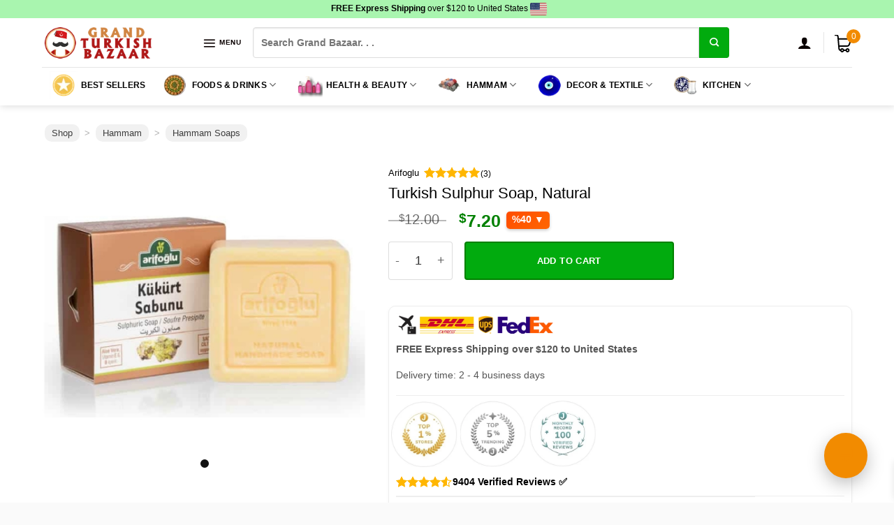

--- FILE ---
content_type: text/html; charset=UTF-8
request_url: https://www.grandturkishbazaar.com/product/turkish-sulphur-soap-natural/
body_size: 62455
content:
<!DOCTYPE html>
<!--[if IE 9 ]> <html lang="en-US" class="ie9 loading-site no-js bg-fill"> <![endif]-->
<!--[if IE 8 ]> <html lang="en-US" class="ie8 loading-site no-js bg-fill"> <![endif]-->
<!--[if (gte IE 9)|!(IE)]><!--><html lang="en-US" class="loading-site no-js bg-fill"> <!--<![endif]-->
<head><script>(function(w,i,g){w[g]=w[g]||[];if(typeof w[g].push=='function')w[g].push(i)})
(window,'AW-406195728','google_tags_first_party');</script><script async src="/w51x/"></script>
			<script>
				window.dataLayer = window.dataLayer || [];
				function gtag(){dataLayer.push(arguments);}
				gtag('js', new Date());
				gtag('set', 'developer_id.dY2E1Nz', true);
				
			</script>
			
	<meta charset="UTF-8" />
	<link rel="profile" href="https://gmpg.org/xfn/11" />
	

	

        <script type="application/javascript" style="display:none">
            /* <![CDATA[ */
            window.pysWooProductData = window.pysWooProductData || [];
                        window.pysWooProductData[8080] = {"facebook":{"delay":0,"type":"static","name":"AddToCart","eventID":"c0fd1f73-3462-4ff4-99fd-4fd43848f7b6","pixelIds":["1635048736662027"],"params":{"content_type":"product","content_ids":["woocommerce_gpf_8080"],"contents":[{"id":"woocommerce_gpf_8080","quantity":1}],"content_name":"Turkish Sulphur Soap, Natural","category_name":"Hammam Soaps","value":7.2,"currency":"USD"},"e_id":"woo_add_to_cart_on_button_click","ids":[],"hasTimeWindow":false,"timeWindow":0,"woo_order":"","edd_order":""},"ga":{"delay":0,"type":"static","unify":true,"trackingIds":["G-2WZH7H8T1Z","AW-406195728"],"name":"add_to_cart","params":{"event_category":"ecommerce","currency":"USD","items":[{"id":"woocommerce_gpf_8080","google_business_vertical":"retail","name":"Turkish Sulphur Soap, Natural","quantity":1,"price":7.2,"affiliation":"Grand Bazaar Istanbul Online Shopping","item_category":"Hammam Soaps","item_brand":"Arifoglu"}],"ecomm_prodid":"woocommerce_gpf_8080","ecomm_pagetype":"product","ecomm_totalvalue":7.2,"value":7.2},"e_id":"woo_add_to_cart_on_button_click","ids":[],"hasTimeWindow":false,"timeWindow":0,"eventID":"","woo_order":"","edd_order":""},"google_ads":{"delay":0,"type":"static","ids":["AW-406195728"],"name":"add_to_cart","conversion_ids":["AW-406195728"],"params":{"ecomm_prodid":"woocommerce_gpf_8080","ecomm_pagetype":"product","event_category":"ecommerce","value":7.2,"currency":"USD","items":[{"id":"woocommerce_gpf_8080","google_business_vertical":"retail"}]},"e_id":"woo_add_to_cart_on_button_click","hasTimeWindow":false,"timeWindow":0,"eventID":"","woo_order":"","edd_order":""}};
                        /* ]]> */
        </script>

        <meta name='robots' content='index, follow, max-image-preview:large, max-snippet:-1, max-video-preview:-1' />
	<style>img:is([sizes="auto" i], [sizes^="auto," i]) { contain-intrinsic-size: 3000px 1500px }</style>
	<link rel="alternate" hreflang="en" href="https://www.grandturkishbazaar.com/product/turkish-sulphur-soap-natural/" />
<link rel="alternate" hreflang="ar" href="https://www.grandturkishbazaar.com/ar/product/turkish-sulphur-soap-natural/" />
<link rel="alternate" hreflang="ca" href="https://www.grandturkishbazaar.com/ca/product/turkish-sulphur-soap-natural/" />
<link rel="alternate" hreflang="zh-CN" href="https://www.grandturkishbazaar.com/zh-CN/product/turkish-sulphur-soap-natural/" />
<link rel="alternate" hreflang="zh-TW" href="https://www.grandturkishbazaar.com/zh-TW/product/turkish-sulphur-soap-natural/" />
<link rel="alternate" hreflang="da" href="https://www.grandturkishbazaar.com/da/product/turkish-sulphur-soap-natural/" />
<link rel="alternate" hreflang="nl" href="https://www.grandturkishbazaar.com/nl/product/turkish-sulphur-soap-natural/" />
<link rel="alternate" hreflang="fi" href="https://www.grandturkishbazaar.com/fi/product/turkish-sulphur-soap-natural/" />
<link rel="alternate" hreflang="fr" href="https://www.grandturkishbazaar.com/fr/product/turkish-sulphur-soap-natural/" />
<link rel="alternate" hreflang="de" href="https://www.grandturkishbazaar.com/de/product/turkish-sulphur-soap-natural/" />
<link rel="alternate" hreflang="el" href="https://www.grandturkishbazaar.com/el/product/turkish-sulphur-soap-natural/" />
<link rel="alternate" hreflang="he" href="https://www.grandturkishbazaar.com/iw/product/turkish-sulphur-soap-natural/" />
<link rel="alternate" hreflang="id" href="https://www.grandturkishbazaar.com/id/product/turkish-sulphur-soap-natural/" />
<link rel="alternate" hreflang="ga" href="https://www.grandturkishbazaar.com/ga/product/turkish-sulphur-soap-natural/" />
<link rel="alternate" hreflang="it" href="https://www.grandturkishbazaar.com/it/product/turkish-sulphur-soap-natural/" />
<link rel="alternate" hreflang="ja" href="https://www.grandturkishbazaar.com/ja/product/turkish-sulphur-soap-natural/" />
<link rel="alternate" hreflang="ko" href="https://www.grandturkishbazaar.com/ko/product/turkish-sulphur-soap-natural/" />
<link rel="alternate" hreflang="no" href="https://www.grandturkishbazaar.com/no/product/turkish-sulphur-soap-natural/" />
<link rel="alternate" hreflang="pl" href="https://www.grandturkishbazaar.com/pl/product/turkish-sulphur-soap-natural/" />
<link rel="alternate" hreflang="pt" href="https://www.grandturkishbazaar.com/pt/product/turkish-sulphur-soap-natural/" />
<link rel="alternate" hreflang="ru" href="https://www.grandturkishbazaar.com/ru/product/turkish-sulphur-soap-natural/" />
<link rel="alternate" hreflang="es" href="https://www.grandturkishbazaar.com/es/product/turkish-sulphur-soap-natural/" />
<link rel="alternate" hreflang="sv" href="https://www.grandturkishbazaar.com/sv/product/turkish-sulphur-soap-natural/" />
<link rel="alternate" hreflang="th" href="https://www.grandturkishbazaar.com/th/product/turkish-sulphur-soap-natural/" />
<link rel="alternate" hreflang="tr" href="https://www.grandturkishbazaar.com/tr/product/turkish-sulphur-soap-natural/" />
<link rel="alternate" hreflang="uk" href="https://www.grandturkishbazaar.com/uk/product/turkish-sulphur-soap-natural/" />
<meta name="viewport" content="width=device-width, initial-scale=1, maximum-scale=1" />
	<!-- This site is optimized with the Yoast SEO Premium plugin v26.0 (Yoast SEO v26.0) - https://yoast.com/wordpress/plugins/seo/ -->
	<title>Buy Turkish Sulphur Soap, Natural | Grand Bazaar Istanbul Online Shopping</title>
<link rel="preload" as="font" href="https://www.grandturkishbazaar.com/wp-content/themes/flatsome/assets/css/icons/fl-icons.woff2?v=3.14.3" crossorigin>
	<meta name="description" content="Turkish Sulphur Soap, Natural, 125gr Sulphur dries out the skin and helps reduce the inflammation of pimples and other skin blemishes Olive Oil and Aloe" />
	<link rel="canonical" href="https://www.grandturkishbazaar.com/product/turkish-sulphur-soap-natural/" />
	<meta property="og:locale" content="en_US" />
	<meta property="og:type" content="product" />
	<meta property="og:title" content="Buy Turkish Sulphur Soap, Natural | Grand Bazaar Istanbul Online Shopping" />
	<meta property="og:description" content="Turkish Sulphur Soap, Natural, 125gr Sulphur dries out the skin and helps reduce the inflammation of pimples and other skin blemishes Olive Oil and Aloe" />
	<meta property="og:url" content="https://www.grandturkishbazaar.com/product/turkish-sulphur-soap-natural/" />
	<meta property="og:site_name" content="Grand Bazaar Istanbul Online Shopping" />
	<meta property="article:modified_time" content="2025-04-14T05:29:06+00:00" />
	<meta property="og:image" content="https://www.grandturkishbazaar.com/wp-content/uploads/2018/10/turkish-sulphur-soap.jpg" />
	<meta property="og:image:width" content="650" />
	<meta property="og:image:height" content="650" />
	<meta property="og:image:type" content="image/jpeg" />
	<meta name="twitter:card" content="summary_large_image" />
	<meta name="twitter:site" content="@grturkishbazaar" />
	<meta name="twitter:label1" content="Price" />
	<meta name="twitter:data1" content="$7.20" />
	<meta name="twitter:label2" content="Availability" />
	<meta name="twitter:data2" content="In stock" />
	<script type="application/ld+json" class="yoast-schema-graph">{"@context":"https://schema.org","@graph":[{"@type":["WebPage","ItemPage"],"@id":"https://www.grandturkishbazaar.com/product/turkish-sulphur-soap-natural/","url":"https://www.grandturkishbazaar.com/product/turkish-sulphur-soap-natural/","name":"Buy Turkish Sulphur Soap, Natural | Grand Bazaar Istanbul Online Shopping","isPartOf":{"@id":"https://www.grandturkishbazaar.com/#website"},"primaryImageOfPage":{"@id":"https://www.grandturkishbazaar.com/product/turkish-sulphur-soap-natural/#primaryimage"},"image":{"@id":"https://www.grandturkishbazaar.com/product/turkish-sulphur-soap-natural/#primaryimage"},"thumbnailUrl":"https://www.grandturkishbazaar.com/wp-content/uploads/2018/10/turkish-sulphur-soap.jpg","description":"Turkish Sulphur Soap, Natural, 125gr Sulphur dries out the skin and helps reduce the inflammation of pimples and other skin blemishes Olive Oil and Aloe","breadcrumb":{"@id":"https://www.grandturkishbazaar.com/product/turkish-sulphur-soap-natural/#breadcrumb"},"inLanguage":"en-US","potentialAction":{"@type":"BuyAction","target":"https://www.grandturkishbazaar.com/product/turkish-sulphur-soap-natural/"},"mainEntity":{"@id":"https://www.grandturkishbazaar.com/product/turkish-sulphur-soap-natural/#product"}},{"@type":"ImageObject","inLanguage":"en-US","@id":"https://www.grandturkishbazaar.com/product/turkish-sulphur-soap-natural/#primaryimage","url":"https://www.grandturkishbazaar.com/wp-content/uploads/2018/10/turkish-sulphur-soap.jpg","contentUrl":"https://www.grandturkishbazaar.com/wp-content/uploads/2018/10/turkish-sulphur-soap.jpg","width":650,"height":650,"caption":"Turkish Sulphur Soap"},{"@type":"BreadcrumbList","@id":"https://www.grandturkishbazaar.com/product/turkish-sulphur-soap-natural/#breadcrumb","itemListElement":[{"@type":"ListItem","position":1,"name":"Shop","item":"https://www.grandturkishbazaar.com/"},{"@type":"ListItem","position":2,"name":"Hammam","item":"https://www.grandturkishbazaar.com/category/hammam/"},{"@type":"ListItem","position":3,"name":"Hammam Soaps","item":"https://www.grandturkishbazaar.com/category/hammam/hammam-soaps/"}]},{"@type":"WebSite","@id":"https://www.grandturkishbazaar.com/#website","url":"https://www.grandturkishbazaar.com/","name":"Grand Bazaar Istanbul Online Shopping","description":"Online Shopping from Grand Bazaar","publisher":{"@id":"https://www.grandturkishbazaar.com/#organization"},"potentialAction":[{"@type":"SearchAction","target":{"@type":"EntryPoint","urlTemplate":"https://www.grandturkishbazaar.com/?s={search_term_string}"},"query-input":{"@type":"PropertyValueSpecification","valueRequired":true,"valueName":"search_term_string"}}],"inLanguage":"en-US"},{"@type":"Organization","@id":"https://www.grandturkishbazaar.com/#organization","name":"Grand Turkish Bazaar","url":"https://www.grandturkishbazaar.com/","logo":{"@type":"ImageObject","inLanguage":"en-US","@id":"https://www.grandturkishbazaar.com/#/schema/logo/image/","url":"https://www.grandturkishbazaar.com/wp-content/uploads/grand-turkish-bazaar-icon.png","contentUrl":"https://www.grandturkishbazaar.com/wp-content/uploads/grand-turkish-bazaar-icon.png","width":390,"height":390,"caption":"Grand Turkish Bazaar"},"image":{"@id":"https://www.grandturkishbazaar.com/#/schema/logo/image/"},"sameAs":["https://www.facebook.com/grandturkishbazaar","https://x.com/grturkishbazaar","https://instagram.com/grandturkishbazaar","https://www.linkedin.com/company/16248794/","https://pinterest.com/grandturkish"],"email":"contact@grandturkishbazaar.com","legalName":"Grand Turkish Bazaar"}]}</script>
	<meta property="product:brand" content="Arifoglu" />
	<meta property="product:price:amount" content="7.20" />
	<meta property="product:price:currency" content="USD" />
	<meta property="og:availability" content="instock" />
	<meta property="product:availability" content="instock" />
	<meta property="product:retailer_item_id" content="GT0032925333" />
	<meta property="product:condition" content="new" />
	<!-- / Yoast SEO Premium plugin. -->


<link rel="preload" as="font" href="/wp-content/themes/flatsome/assets/css/icons/fl-icons.woff2?v=3.14.3" data-wpacu-preload-font="1" crossorigin>
<link rel="preload" as="font" href="/wp-content/plugins/woocommerce-side-cart-premium/assets/css/fonts/Woo-Side-Cart.ttf?fiq1yd" data-wpacu-preload-font="1" crossorigin>
<link rel='dns-prefetch' href='//tdns0.gtranslate.net' />
<link rel='dns-prefetch' href='//connect.facebook.net' />
<link rel='dns-prefetch' href='//www.googletagmanager.com' />
<link rel='dns-prefetch' href='//www.google-analytics.com' />
<link rel='dns-prefetch' href='//www.googleadservices.com' />
<link rel='dns-prefetch' href='//googleads.g.doubleclick.net' />
<link rel='dns-prefetch' href='//analytics.google.com' />
<link rel='dns-prefetch' href='//stats.g.doubleclick.net' />
<link rel='dns-prefetch' href='//www.google.com' />
<link rel='dns-prefetch' href='//pagead2.googlesyndication.com' />
<style id='classic-theme-styles-inline-css' type='text/css'>
/*! This file is auto-generated */
.wp-block-button__link{color:#fff;background-color:#32373c;border-radius:9999px;box-shadow:none;text-decoration:none;padding:calc(.667em + 2px) calc(1.333em + 2px);font-size:1.125em}.wp-block-file__button{background:#32373c;color:#fff;text-decoration:none}
</style>
<link rel='stylesheet' id='wc-aelia-cs-frontend-css' href='https://www.grandturkishbazaar.com/wp-content/cache/asset-cleanup/css/item/woocommerce-aelia-currencyswitcher__src__design__css__frontend-css-vd09e057406f6e0e207dd02c5e93187ad1c0512ef.css' type='text/css' media='all' />
<style id='woocommerce-inline-inline-css' type='text/css'>
.woocommerce form .form-row .required { visibility: visible; }
</style>
<link rel='stylesheet' id='cmplz-general-css' href='https://www.grandturkishbazaar.com/wp-content/plugins/complianz-gdpr-premium/assets/css/cookieblocker.min.css?ver=1760179161' type='text/css' media='all' />
<link rel='stylesheet' id='wcpr-verified-badge-icon-css' href='https://www.grandturkishbazaar.com/wp-content/cache/asset-cleanup/css/item/woocommerce-photo-reviews__css__woocommerce-photo-reviews-badge-min-css-vd406c399af97b5461760c3f51e15ccbe4672f371.css' type='text/css' media='all' />
<link rel='stylesheet' id='woocommerce-photo-reviews-style-css' href='https://www.grandturkishbazaar.com/wp-content/cache/asset-cleanup/css/item/woocommerce-photo-reviews__css__style-min-css-v33d9c37757921d7c92a16ef4d257a7381fee4200.css' type='text/css' media='all' />
<style id='woocommerce-photo-reviews-style-inline-css' type='text/css'>
p.gt-block.meta {
    line-height: 25px;
}

img.review-images {
border-radius:10px!important;
}

#wcpr-swipebox-slider .slide img {
border-radius: 10%!important;
/* max-width:90%!important; */
padding:5%;
}

.wcpr-filter-container {
    box-shadow: 0px 4px 16px rgba(0, 0, 0, 0.1);
    border-radius: 10px;
}

.wcpr-overall-rating-and-rating-count {
    box-shadow: 0px 4px 16px rgba(0, 0, 0, 0.1);
    border-radius: 10px;
    padding-left: 10px;
}

.review-date {
    float: right;
    margin-left: 20px;
    font-size: .8em;
    font-style: italic;
}

/* .meta {
    overflow: auto;  // Ensures the container accommodates floated elements
}
*/

.review-location-line {
    color: #333;
    padding-bottom: 10px!important;
    line-height: 16px;
    font-size: 90%;

}

.comment-text.flex-col.flex-grow {
    border-radius: 10px;
    background: white;
    padding-left: 15px;
    box-shadow: 0px 4px 16px rgba(0, 0, 0, 0.1);
    padding-right: 15px;
    max-width: 100%!important;
}

.woocommerce-photo-reviews-shortcode.woocommerce-photo-reviews-shortcode-popup-image .shortcode-reviews-images, .woocommerce-photo-reviews-shortcode.woocommerce-photo-reviews-shortcode-popup-review .shortcode-wcpr-grid-item {
border-radius: 10px!important;
}



.wcpr-filter-container .wcpr-filter-button {
border-radius: 5px;
}

a.wcpr-filter-button.wcpr-filter-button-images.wcpr-active {
    background-color: #f27a1a!important;
}

.wcpr-filter-container .wcpr-filter-button.wcpr-active {
    background-color: #f27a1a!important;
}


a.wcpr-filter-button.wcpr-filter-button-verified {
    display: none;
}

#wcpr-swipebox-overlay {
    background: #0d0d0dbf!important;
}

h3.woocommerce-Reviews-title.normal {
    text-align: center;
    margin-top: 10px;
    font-weight: 600;
}

.woocommerce-review__verified {
    background: #29d50b73 !important;
    padding: 4px;
    border-radius: 5px;
    margin-left: 5px;
}

.commentlist li .comment-text, .comment-list li .comment-text {
    padding: 0;
}


.kt-reviews-image-container .kt-wc-reviews-images-wrap-wrap .reviews-images-item img.review-images {
height: 150px!important;
width: 100%!important
}


div#review_form_wrapper {
display:none;
}



.shortcode-wcpr-review-title {
    font-weight: bold;
    text-decoration: underline;
}

.woocommerce-review__verified {
    font-style: normal;
    font-size: 12px;
}

time.woocommerce-review__published-date {
    color: #565959!important;
    font-size: 10px;
}





div#reviews {
    margin-left: 0px!important;
    margin-right: 0px!important;
    border-radius: 5px!important;
}

.row .gallery, .row .row:not(.row-collapse), .container .row:not(.row-collapse), .lightbox-content .row:not(.row-collapse)

{
    border: 1px solid #ddd!important;
    border-radius: 5px!important;
}





.wcpr-overall-rating {
    margin-top: 10px;
}

.wcpr-load-more-reviews-button-container .wcpr-load-more-reviews-button {
background: #f27a1a !important;
width: 60%;
}

form#commentform>p.form-submit input#submit {
    width: 100%;
background: #81d742 !important;
}

button.wcpr_image_upload_button.button {
width: 100%;

}.woocommerce-review__verified{color:#000000!important;}.wcpr-input-file-wrap .wcpr_image_upload_button.button, .wcpr-input-file-wrap .wcpr_image_upload_button.button{background-color:!important;color:!important;}.wcpr-filter-container{border:1px solid #e5e5e5;}.wcpr-filter-container .wcpr-filter-button{border:1px solid #e5e5e5;}.star-rating:before,.star-rating span:before,.stars a:hover:after, .stars a.active:after{color:#ffb600!important;}.rate-percent{background-color:#669900;}
</style>
<link rel='stylesheet' id='wcpr-swipebox-css-css' href='https://www.grandturkishbazaar.com/wp-content/plugins/woocommerce-photo-reviews/css/swipebox.min.css?ver=6.8.3' type='text/css' media='all' />
<link rel='stylesheet' id='wcpr-rotate-font-style-css' href='https://www.grandturkishbazaar.com/wp-content/cache/asset-cleanup/css/item/woocommerce-photo-reviews__css__rotate-min-css-v6b0967a107e0d99e6812564e8c4e82195d77118c.css' type='text/css' media='all' />
<style  type='text/css'  data-wpacu-inline-css-file='1'>
.wcpr-filter-container .wcpr-filter-overlay:before{content:url(/wp-content/plugins/woocommerce-photo-reviews/css/../images/loading-2.gif);width:64px;height:64px;font-size:15px;position:absolute;left:50%;top:50%;opacity:1;transform:translate(-50%,-50%) scale3d(.5,.5,.5)}.kt-reviews-image-container{height:auto;width:100%;overflow:hidden;margin:auto;margin-bottom:20px;max-width:600px}.wcpr-review-title{font-weight:600}.wcpr-review-country{display:flex;justify-content:center;align-items:center;font-size:12px;padding:3px 0}.kt-reviews-image-container .kt-wc-reviews-images{margin-left:5px;margin-bottom:0;display:block;float:none}.kt-reviews-image-container img{display:block;border-radius:3px;max-height:100%;border:1px solid rgba(0,0,0,.1);cursor:zoom-in}.kt-wc-reviews-images-wrap-wrap{display:flex;justify-content:center}.big-review-images{width:100%;padding:36px;position:relative;display:none;clear:both;float:left;height:auto;max-height:600px;border:1px solid rgba(1,1,1,.1);align-items:center;justify-content:center;margin-top:20px;overflow:hidden}.big-review-images .big-review-images-content{display:flex;justify-content:center;align-items:center}.big-review-images .wcpr-close-normal{background-color:#fff;padding:3px;margin:0;display:block;position:absolute;top:0;right:0;text-align:center;font-size:30px;font-weight:700;cursor:pointer;color:#000;transition:.3s ease;line-height:1}.big-review-images .wcpr-close-normal:before{font-family:woocommerce-photo-reviews;content:"\f101"}.big-review-images .wcpr-next-normal:before{font-family:woocommerce-photo-reviews;content:"\f105"}.big-review-images .wcpr-prev-normal:before{font-family:woocommerce-photo-reviews;content:"\f106"}.big-review-images a{text-decoration:none}.reviews-images-item{margin:2px;padding:0;float:left;border-radius:3px}.kt-reviews-image-container .kt-wc-reviews-images-wrap-wrap .reviews-images-item .review-images{float:left!important;height:48px!important;width:auto!important;border-radius:3px}.reviews-images-item:hover{cursor:zoom-in}.wcpr-next-normal,.wcpr-prev-normal{cursor:pointer;position:absolute;top:50%;transform:translateY(-50%);width:auto;font-weight:700;transition:.3s ease;border-radius:0;user-select:none;-webkit-user-select:none;padding:22px 0;margin:0;color:#000;font-size:35px}.wcpr-next-normal{right:0}.wcpr-prev-normal{left:0}.wcpr-next-normal:hover,.wcpr-prev-normal:hover{background-color:rgba(1,1,1,.1)}.big-review-images .wcpr-close-normal:focus,.big-review-images .wcpr-close-normal:hover{text-decoration:none;cursor:pointer;background:rgba(1,1,1,.1)}.active-image{border:1px solid #ff5b7e}.reviews-images-item.active-image{cursor:zoom-out}.kt-reviews-image-container .wcpr-rotate .wcpr-rotate-left:hover,.kt-reviews-image-container .wcpr-rotate .wcpr-rotate-right:hover{opacity:.7}.kt-reviews-image-container .wcpr-rotate .wcpr-rotate-left,.kt-reviews-image-container .wcpr-rotate .wcpr-rotate-right{display:inline-block;font-size:18px;cursor:pointer}.kt-reviews-image-container .wcpr-rotate{position:absolute;top:0;left:50%;transform:translateX(-50%);width:50px;display:flex;justify-content:space-around}.kt-reviews-image-container .big-review-images-content-container .wcpr-review-image-caption{position:absolute;width:100%;bottom:0;text-align:center}.kt-reviews-image-container .big-review-images-content-container{position:relative}@media (max-width:480px){.big-review-images{padding:28px}.big-review-images .wcpr-close-normal{padding:4px;font-size:20px}}.wcpr-grid-overlay{position:absolute;top:0;left:0;right:0;bottom:0;background:rgba(255,255,255,.7);z-index:100;cursor:progress}.wcpr-hidden{display:none}.wcpr-grid-overlay:before{content:url(/wp-content/plugins/woocommerce-photo-reviews/css/../images/loading-2.gif);width:64px;height:64px;font-size:15px;position:absolute;left:50%;top:50%;opacity:1;transform:translate(-50%,-50%) scale3d(.5,.5,.5)}
</style>
<link rel='stylesheet' id='select2-css' href='https://www.grandturkishbazaar.com/wp-content/cache/asset-cleanup/css/item/woocommerce__assets__css__select2-css-v7cce39a810cf2811873d3ecc47af00819f7cc474.css' type='text/css' media='all' />
<link rel='stylesheet' id='brands-styles-css' href='https://www.grandturkishbazaar.com/wp-content/plugins/woocommerce/assets/css/brands.css?ver=10.2.3' type='text/css' media='all' />
<link rel='stylesheet' id='flatsome-swatches-frontend-css' href='https://www.grandturkishbazaar.com/wp-content/cache/asset-cleanup/css/item/flatsome__assets__css__extensions__flatsome-swatches-frontend-css-vc87dad80d782c79651803f4940079208b0002631.css' type='text/css' media='all' />
<link rel='stylesheet' id='guaven_woos-css' href='https://www.grandturkishbazaar.com/wp-content/cache/asset-cleanup/css/item/woo-search-box__public__assets__guaven_woos-css-v9da7f7be9a62f3d7bc0519a9981ae4be5c23fe57.css' type='text/css' media='all' />
<link rel='stylesheet' id='flatsome-main-css' href='https://www.grandturkishbazaar.com/wp-content/cache/asset-cleanup/css/item/flatsome__assets__css__flatsome-css-vf111629b5031f67b6eb77cfa90e92168de5b4fd4.css' type='text/css' media='all' />
<style id='flatsome-main-inline-css' type='text/css'>
@font-face{font-family:"fl-icons";font-display:swap;src:url(https://www.grandturkishbazaar.com/wp-content/themes/flatsome/assets/css/icons/fl-icons.eot?v=3.14.3);src:url(https://www.grandturkishbazaar.com/wp-content/themes/flatsome/assets/css/icons/fl-icons.eot#iefix?v=3.14.3) format("embedded-opentype"),
url(https://www.grandturkishbazaar.com/wp-content/themes/flatsome/assets/css/icons/fl-icons.woff2?v=3.14.3) format("woff2"),
url(https://www.grandturkishbazaar.com/wp-content/themes/flatsome/assets/css/icons/fl-icons.ttf?v=3.14.3) format("truetype"),
url(https://www.grandturkishbazaar.com/wp-content/themes/flatsome/assets/css/icons/fl-icons.woff?v=3.14.3) format("woff"),
url(https://www.grandturkishbazaar.com/wp-content/themes/flatsome/assets/css/icons/fl-icons.svg?v=3.14.3#fl-icons) format("svg");}
</style>
<link rel='stylesheet' id='flatsome-shop-css' href='https://www.grandturkishbazaar.com/wp-content/cache/asset-cleanup/css/item/flatsome__assets__css__flatsome-shop-css-v79386d3198b6e09402baadb5cf912209d9ed6f59.css' type='text/css' media='all' />

<style id='rocket-lazyload-inline-css' type='text/css'>
.rll-youtube-player{position:relative;padding-bottom:56.23%;height:0;overflow:hidden;max-width:100%;}.rll-youtube-player:focus-within{outline: 2px solid currentColor;outline-offset: 5px;}.rll-youtube-player iframe{position:absolute;top:0;left:0;width:100%;height:100%;z-index:100;background:0 0}.rll-youtube-player img{bottom:0;display:block;left:0;margin:auto;max-width:100%;width:100%;position:absolute;right:0;top:0;border:none;height:auto;-webkit-transition:.4s all;-moz-transition:.4s all;transition:.4s all}.rll-youtube-player img:hover{-webkit-filter:brightness(75%)}.rll-youtube-player .play{height:100%;width:100%;left:0;top:0;position:absolute;background:url(https://www.grandturkishbazaar.com/wp-content/plugins/wp-rocket/assets/img/youtube.png) no-repeat center;background-color: transparent !important;cursor:pointer;border:none;}
</style>

















<link rel="preload" href="https://www.grandturkishbazaar.com/wp-content/uploads/2018/10/turkish-sulphur-soap-500x500.jpg" as="image" fetchpriority="high"><style>
/***********************************
 * GENEL ORTAK TARZ
 ***********************************/
.gtb-gift-container { margin:0; }

/* Textarea */
.gtb-sc-box textarea,
#gtb-cart-box textarea {
    width:100%;
    height:60px;
    padding:6px;
    border:1px solid #ddd;
    border-radius:4px;
    font-size:13px;
}

/* Save button */
.gtb-save{
    margin-top:6px;
    background:#111;
    padding:6px 12px;
    color:#fff;
    border:none;
    border-radius:4px;
    font-size:12px;
    cursor:pointer;
}

/***********************************
 * SLIDE BOX
 ***********************************/
.gtb-sc-box,
#gtb-cart-box {
    max-height:0 !important;
    opacity:0;
    overflow:hidden;
    transition:max-height .25s ease, opacity .25s ease;
    margin:0;
}

.gtb-sc-box.open,
#gtb-cart-box.open {
    max-height:300px !important;
    opacity:1;
}

/***********************************
 * ARROW
 ***********************************/
.gtb-arrow{
    transition: transform .2s;
    opacity:0.6;
}
.gtb-arrow.open{
    transform:rotate(90deg);
    opacity:1;
}

/***********************************
 * SIDE CART — MINIMAL UI
 ***********************************/
#gtb-sc-gift-container .gtb-micro{
    display:none !important;
}

#gtb-sc-toggle-box{
    border-bottom:none !important;
    padding-bottom:0 !important;
}

#gtb-sc-title{
    text-decoration: underline;
}

/***********************************
 * CART PAGE — Klasik UI
 ***********************************/
#gtb-cart-toggle-box{
    display:flex;
    justify-content:space-between;
    align-items:center;
    cursor:pointer;
    padding:10px 14px;
    border:1px solid #e1e1e1;
    border-radius:5px;
    background:#fafafa;
    margin-bottom:4px;
}
#gtb-cart-toggle-box:hover{
    background:#f2f2f2;
    border-color:#ccc;
}

#gtb-cart-title{
    font-size:14px;
    font-weight:600;
}

#gtb-cart-gift-container .gtb-micro{
    font-size:11px;
    color:#777;
    display:block;
    margin:4px 0 6px 3px;
}

.gtb-sc-box {
    max-height: 0 !important;
    opacity: 0 !important;
    overflow: hidden;
    transition: max-height .25s ease, opacity .25s ease;
}

.gtb-sc-box.open {
    max-height: 400px !important;
    opacity: 1 !important;
}
</style>
			<style>.cmplz-hidden {
					display: none !important;
				}</style><!--[if IE]><link rel="stylesheet" type="text/css" href="https://www.grandturkishbazaar.com/wp-content/themes/flatsome/assets/css/ie-fallback.css"><script src="//cdnjs.cloudflare.com/ajax/libs/html5shiv/3.6.1/html5shiv.js"></script><script>var head = document.getElementsByTagName('head')[0],style = document.createElement('style');style.type = 'text/css';style.styleSheet.cssText = ':before,:after{content:none !important';head.appendChild(style);setTimeout(function(){head.removeChild(style);}, 0);</script><script src="https://www.grandturkishbazaar.com/wp-content/themes/flatsome/assets/libs/ie-flexibility.js"></script><![endif]-->	<noscript><style>.woocommerce-product-gallery{ opacity: 1 !important; }</style></noscript>
	<link rel='stylesheet' id='wpacu-moved-from-body-to-head-wcpr-shortcode-all-reviews-style-css' href='https://www.grandturkishbazaar.com/wp-content/cache/asset-cleanup/css/item/woocommerce-photo-reviews__css__shortcode-style-min-css-v1100ccb036eaf07937efcd60c4be97780f9b14dd.css' type='text/css' media='all' />


<link rel="icon" href="https://www.grandturkishbazaar.com/wp-content/uploads/2019/11/cropped-logo-1024-e1575073947917-1-32x32.png" sizes="32x32" />
<link rel="icon" href="https://www.grandturkishbazaar.com/wp-content/uploads/2019/11/cropped-logo-1024-e1575073947917-1-192x192.png" sizes="192x192" />
<link rel="apple-touch-icon" href="https://www.grandturkishbazaar.com/wp-content/uploads/2019/11/cropped-logo-1024-e1575073947917-1-180x180.png" />
<meta name="msapplication-TileImage" content="https://www.grandturkishbazaar.com/wp-content/uploads/2019/11/cropped-logo-1024-e1575073947917-1-270x270.png" />
<style id="custom-css" type="text/css">:root {--primary-color: #f28b00;}html{background-color:#fafafa!important;}.full-width .ubermenu-nav, .container, .row{max-width: 1190px}.row.row-collapse{max-width: 1160px}.row.row-small{max-width: 1182.5px}.row.row-large{max-width: 1220px}.sticky-add-to-cart--active, #wrapper,#main,#main.dark{background-color: #ffffff}.header-main{height: 70px}#logo img{max-height: 70px}#logo{width:200px;}#logo a{max-width:160px;}.header-bottom{min-height: 55px}.header-top{min-height: 25px}.transparent .header-main{height: 30px}.transparent #logo img{max-height: 30px}.has-transparent + .page-title:first-of-type,.has-transparent + #main > .page-title,.has-transparent + #main > div > .page-title,.has-transparent + #main .page-header-wrapper:first-of-type .page-title{padding-top: 110px;}.header.show-on-scroll,.stuck .header-main{height:70px!important}.stuck #logo img{max-height: 70px!important}.search-form{ width: 80%;}.header-bg-color, .header-wrapper {background-color: rgba(255,255,255,0.79)}.header-bottom {background-color: #ffffff}.top-bar-nav > li > a{line-height: 16px }.header-main .nav > li > a{line-height: 16px }.stuck .header-main .nav > li > a{line-height: 50px }.header-bottom-nav > li > a{line-height: 16px }@media (max-width: 549px) {.header-main{height: 55px}#logo img{max-height: 55px}}.main-menu-overlay{background-color: #ffffff}.nav-dropdown-has-arrow.nav-dropdown-has-border li.has-dropdown:before{border-bottom-color: #f28b00;}.nav .nav-dropdown{border-color: #f28b00 }.nav-dropdown{border-radius:5px}.nav-dropdown{font-size:79%}.nav-dropdown-has-arrow li.has-dropdown:after{border-bottom-color: #FFFFFF;}.nav .nav-dropdown{background-color: #FFFFFF}.header-top{background-color:#a9f5af!important;}/* Color */.accordion-title.active, .has-icon-bg .icon .icon-inner,.logo a, .primary.is-underline, .primary.is-link, .badge-outline .badge-inner, .nav-outline > li.active> a,.nav-outline >li.active > a, .cart-icon strong,[data-color='primary'], .is-outline.primary{color: #f28b00;}/* Color !important */[data-text-color="primary"]{color: #f28b00!important;}/* Background Color */[data-text-bg="primary"]{background-color: #f28b00;}/* Background */.scroll-to-bullets a,.featured-title, .label-new.menu-item > a:after, .nav-pagination > li > .current,.nav-pagination > li > span:hover,.nav-pagination > li > a:hover,.has-hover:hover .badge-outline .badge-inner,button[type="submit"], .button.wc-forward:not(.checkout):not(.checkout-button), .button.submit-button, .button.primary:not(.is-outline),.featured-table .title,.is-outline:hover, .has-icon:hover .icon-label,.nav-dropdown-bold .nav-column li > a:hover, .nav-dropdown.nav-dropdown-bold > li > a:hover, .nav-dropdown-bold.dark .nav-column li > a:hover, .nav-dropdown.nav-dropdown-bold.dark > li > a:hover, .is-outline:hover, .tagcloud a:hover,.grid-tools a, input[type='submit']:not(.is-form), .box-badge:hover .box-text, input.button.alt,.nav-box > li > a:hover,.nav-box > li.active > a,.nav-pills > li.active > a ,.current-dropdown .cart-icon strong, .cart-icon:hover strong, .nav-line-bottom > li > a:before, .nav-line-grow > li > a:before, .nav-line > li > a:before,.banner, .header-top, .slider-nav-circle .flickity-prev-next-button:hover svg, .slider-nav-circle .flickity-prev-next-button:hover .arrow, .primary.is-outline:hover, .button.primary:not(.is-outline), input[type='submit'].primary, input[type='submit'].primary, input[type='reset'].button, input[type='button'].primary, .badge-inner{background-color: #f28b00;}/* Border */.nav-vertical.nav-tabs > li.active > a,.scroll-to-bullets a.active,.nav-pagination > li > .current,.nav-pagination > li > span:hover,.nav-pagination > li > a:hover,.has-hover:hover .badge-outline .badge-inner,.accordion-title.active,.featured-table,.is-outline:hover, .tagcloud a:hover,blockquote, .has-border, .cart-icon strong:after,.cart-icon strong,.blockUI:before, .processing:before,.loading-spin, .slider-nav-circle .flickity-prev-next-button:hover svg, .slider-nav-circle .flickity-prev-next-button:hover .arrow, .primary.is-outline:hover{border-color: #f28b00}.nav-tabs > li.active > a{border-top-color: #f28b00}.widget_shopping_cart_content .blockUI.blockOverlay:before { border-left-color: #f28b00 }.woocommerce-checkout-review-order .blockUI.blockOverlay:before { border-left-color: #f28b00 }/* Fill */.slider .flickity-prev-next-button:hover svg,.slider .flickity-prev-next-button:hover .arrow{fill: #f28b00;}/* Background Color */[data-icon-label]:after, .secondary.is-underline:hover,.secondary.is-outline:hover,.icon-label,.button.secondary:not(.is-outline),.button.alt:not(.is-outline), .badge-inner.on-sale, .button.checkout, .single_add_to_cart_button, .current .breadcrumb-step{ background-color:#01ab0e; }[data-text-bg="secondary"]{background-color: #01ab0e;}/* Color */.secondary.is-underline,.secondary.is-link, .secondary.is-outline,.stars a.active, .star-rating:before, .woocommerce-page .star-rating:before,.star-rating span:before, .color-secondary{color: #01ab0e}/* Color !important */[data-text-color="secondary"]{color: #01ab0e!important;}/* Border */.secondary.is-outline:hover{border-color:#01ab0e}.success.is-underline:hover,.success.is-outline:hover,.success{background-color: #81d742}.success-color, .success.is-link, .success.is-outline{color: #81d742;}.success-border{border-color: #81d742!important;}/* Color !important */[data-text-color="success"]{color: #81d742!important;}/* Background Color */[data-text-bg="success"]{background-color: #81d742;}body{font-size: 80%;}@media screen and (max-width: 549px){body{font-size: 90%;}}body{font-family:"Montserrat", sans-serif}body{font-weight: 500}body{color: #000000}.nav > li > a {font-family:"Montserrat", sans-serif;}.mobile-sidebar-levels-2 .nav > li > ul > li > a {font-family:"Montserrat", sans-serif;}.nav > li > a {font-weight: 700;}.mobile-sidebar-levels-2 .nav > li > ul > li > a {font-weight: 700;}h1,h2,h3,h4,h5,h6,.heading-font, .off-canvas-center .nav-sidebar.nav-vertical > li > a{font-family: "Montserrat", sans-serif;}h1,h2,h3,h4,h5,h6,.heading-font,.banner h1,.banner h2{font-weight: 500;}h1,h2,h3,h4,h5,h6,.heading-font{color: #000000;}.breadcrumbs{text-transform: none;}.alt-font{font-family: "Montserrat", sans-serif;}.alt-font{font-weight: 700!important;}.header:not(.transparent) .header-nav-main.nav > li > a:hover,.header:not(.transparent) .header-nav-main.nav > li.active > a,.header:not(.transparent) .header-nav-main.nav > li.current > a,.header:not(.transparent) .header-nav-main.nav > li > a.active,.header:not(.transparent) .header-nav-main.nav > li > a.current{color: #f28b00;}.header-nav-main.nav-line-bottom > li > a:before,.header-nav-main.nav-line-grow > li > a:before,.header-nav-main.nav-line > li > a:before,.header-nav-main.nav-box > li > a:hover,.header-nav-main.nav-box > li.active > a,.header-nav-main.nav-pills > li > a:hover,.header-nav-main.nav-pills > li.active > a{color:#FFF!important;background-color: #f28b00;}.header:not(.transparent) .header-bottom-nav.nav > li > a{color: #000000;}.header:not(.transparent) .header-bottom-nav.nav > li > a:hover,.header:not(.transparent) .header-bottom-nav.nav > li.active > a,.header:not(.transparent) .header-bottom-nav.nav > li.current > a,.header:not(.transparent) .header-bottom-nav.nav > li > a.active,.header:not(.transparent) .header-bottom-nav.nav > li > a.current{color: #f28b00;}.header-bottom-nav.nav-line-bottom > li > a:before,.header-bottom-nav.nav-line-grow > li > a:before,.header-bottom-nav.nav-line > li > a:before,.header-bottom-nav.nav-box > li > a:hover,.header-bottom-nav.nav-box > li.active > a,.header-bottom-nav.nav-pills > li > a:hover,.header-bottom-nav.nav-pills > li.active > a{color:#FFF!important;background-color: #f28b00;}a{color: #000000;}a:hover{color: #f28b00;}.tagcloud a:hover{border-color: #f28b00;background-color: #f28b00;}.shop-page-title.featured-title .title-overlay{background-color: rgba(0,0,0,0);}.has-equal-box-heights .box-image {padding-top: 100%;}.badge-inner.on-sale{background-color: #dd3333}.badge-inner.new-bubble{background-color: #f28b00}.star-rating span:before,.star-rating:before, .woocommerce-page .star-rating:before, .stars a:hover:after, .stars a.active:after{color: #f28b00}input[type='submit'], input[type="button"], button:not(.icon), .button:not(.icon){border-radius: 4px!important}@media screen and (min-width: 550px){.products .box-vertical .box-image{min-width: 250px!important;width: 250px!important;}}.header-main .social-icons,.header-main .cart-icon strong,.header-main .menu-title,.header-main .header-button > .button.is-outline,.header-main .nav > li > a > i:not(.icon-angle-down){color: #0a0000!important;}.header-main .header-button > .button.is-outline,.header-main .cart-icon strong:after,.header-main .cart-icon strong{border-color: #0a0000!important;}.header-main .header-button > .button:not(.is-outline){background-color: #0a0000!important;}.header-main .current-dropdown .cart-icon strong,.header-main .header-button > .button:hover,.header-main .header-button > .button:hover i,.header-main .header-button > .button:hover span{color:#FFF!important;}.header-main .menu-title:hover,.header-main .social-icons a:hover,.header-main .header-button > .button.is-outline:hover,.header-main .nav > li > a:hover > i:not(.icon-angle-down){color: #f28b00!important;}.header-main .current-dropdown .cart-icon strong,.header-main .header-button > .button:hover{background-color: #f28b00!important;}.header-main .current-dropdown .cart-icon strong:after,.header-main .current-dropdown .cart-icon strong,.header-main .header-button > .button:hover{border-color: #f28b00!important;}.footer-2{background-color: #eaeaea}.absolute-footer, html{background-color: #eaeaea}.page-title-small + main .product-container > .row{padding-top:0;}button[name='update_cart'] { display: none; }.label-new.menu-item > a:after{content:"New";}.label-hot.menu-item > a:after{content:"Hot";}.label-sale.menu-item > a:after{content:"Sale";}.label-popular.menu-item > a:after{content:"Popular";}</style><style id="infinite-scroll-css" type="text/css">.page-load-status,.archive .woocommerce-pagination {display: none;}</style><style id="flatsome-swatches-css" type="text/css">.variations td {display: block;}.variations td.label {display: flex;align-items: center;}</style><noscript><style id="rocket-lazyload-nojs-css">.rll-youtube-player, [data-lazy-src]{display:none !important;}</style></noscript></head>

<body class="wp-singular product-template-default single single-product postid-8080 wp-theme-flatsome wp-child-theme-flatsome-child theme-flatsome woocommerce woocommerce-page woocommerce-no-js full-width header-shadow bg-fill lightbox nav-dropdown-has-arrow nav-dropdown-has-shadow nav-dropdown-has-border mobile-submenu-slide mobile-submenu-slide-levels-2 mobile-submenu-toggle">
<script>(function(html){html.className = html.className.replace(/\bno-js\b/,'js')})(document.documentElement);</script>
<script type="text/javascript" src="https://www.grandturkishbazaar.com/wp-includes/js/jquery/jquery.min.js?ver=3.7.1" id="jquery-core-js" defer></script>
<script type="text/javascript" defer='defer' src="https://www.grandturkishbazaar.com/wp-content/plugins/woocommerce/assets/js/jquery-blockui/jquery.blockUI.min.js?ver=2.7.0-wc.10.2.3" id="jquery-blockui-js" defer="defer" data-wp-strategy="defer"></script>
<script type="text/javascript" id="wc-add-to-cart-js-extra">
/* <![CDATA[ */
var wc_add_to_cart_params = {"ajax_url":"\/wp-admin\/admin-ajax.php","wc_ajax_url":"\/?wc-ajax=%%endpoint%%","i18n_view_cart":"View cart","cart_url":"https:\/\/www.grandturkishbazaar.com\/cart\/","is_cart":"","cart_redirect_after_add":"no","gt_translate_keys":["i18n_view_cart",{"key":"cart_url","format":"url"}]};
/* ]]> */
</script>
<script type="text/javascript" src="https://www.grandturkishbazaar.com/wp-content/plugins/woocommerce/assets/js/frontend/add-to-cart.min.js?ver=10.2.3" id="wc-add-to-cart-js" defer="defer" data-wp-strategy="defer"></script>
<script type="text/javascript" id="wc-single-product-js-extra">
/* <![CDATA[ */
var wc_single_product_params = {"i18n_required_rating_text":"Please select a rating","i18n_rating_options":["1 of 5 stars","2 of 5 stars","3 of 5 stars","4 of 5 stars","5 of 5 stars"],"i18n_product_gallery_trigger_text":"View full-screen image gallery","review_rating_required":"yes","flexslider":{"rtl":false,"animation":"slide","smoothHeight":true,"directionNav":false,"controlNav":"thumbnails","slideshow":false,"animationSpeed":500,"animationLoop":false,"allowOneSlide":false},"zoom_enabled":"","zoom_options":[],"photoswipe_enabled":"","photoswipe_options":{"shareEl":false,"closeOnScroll":false,"history":false,"hideAnimationDuration":0,"showAnimationDuration":0},"flexslider_enabled":"","gt_translate_keys":["i18n_required_rating_text"]};
/* ]]> */
</script>
<script type="text/javascript" defer='defer' src="https://www.grandturkishbazaar.com/wp-content/plugins/woocommerce/assets/js/frontend/single-product.min.js?ver=10.2.3" id="wc-single-product-js" defer="defer" data-wp-strategy="defer"></script>
<script type="text/javascript" src="https://www.grandturkishbazaar.com/wp-content/plugins/woocommerce/assets/js/js-cookie/js.cookie.min.js?ver=2.1.4-wc.10.2.3" id="js-cookie-js" defer="defer" data-wp-strategy="defer"></script>
<script type="text/javascript" id="woocommerce-js-extra">
/* <![CDATA[ */
var woocommerce_params = {"ajax_url":"\/wp-admin\/admin-ajax.php","wc_ajax_url":"\/?wc-ajax=%%endpoint%%","i18n_password_show":"Show password","i18n_password_hide":"Hide password"};
/* ]]> */
</script>
<script type="text/javascript" src="https://www.grandturkishbazaar.com/wp-content/plugins/woocommerce/assets/js/frontend/woocommerce.min.js?ver=10.2.3" id="woocommerce-js" defer="defer" data-wp-strategy="defer"></script>
<script type="text/javascript" defer='defer' src="https://www.grandturkishbazaar.com/wp-content/plugins/woocommerce-photo-reviews/js/default-display-images.min.js?ver=1.3.12.7.2" id="wcpr-default-display-script-js"></script>
<script type="text/javascript" defer='defer' src="https://www.grandturkishbazaar.com/wp-content/plugins/woocommerce-photo-reviews/js/swipebox.min.js?ver=6.8.3" id="wcpr-swipebox-js-js"></script>
<script type="text/javascript" src="https://www.grandturkishbazaar.com/wp-content/plugins/pixelyoursite-super-pack/dist/scripts/public.js?ver=5.2.1" id="pys_sp_public_js-js" defer></script>
<script type="text/javascript" src="https://www.grandturkishbazaar.com/wp-content/plugins/pixelyoursite-pro/dist/scripts/js.cookie-2.1.3.min.js?ver=2.1.3" id="js-cookie-pys-js" defer></script>
<script type="text/javascript" src="https://www.grandturkishbazaar.com/wp-content/plugins/pixelyoursite-pro/dist/scripts/jquery.bind-first-0.2.3.min.js?ver=6.8.3" id="jquery-bind-first-js" defer></script>
<script type="text/javascript" src="https://www.grandturkishbazaar.com/wp-content/plugins/pixelyoursite-pro/dist/scripts/sha256.js?ver=0.11.0" id="js-sha256-js" defer></script>
<script type="text/javascript" id="pys-js-extra">
/* <![CDATA[ */
var pysOptions = {"staticEvents":{"facebook":{"woo_view_content":[{"delay":5,"type":"static","name":"ViewContent","eventID":"0f18d3c9-6278-4a98-9222-43cc81e71864","pixelIds":["1635048736662027"],"params":{"content_ids":["woocommerce_gpf_8080"],"content_type":"product","content_name":"Turkish Sulphur Soap, Natural","category_name":"Hammam Soaps","value":7.2,"currency":"USD","contents":[{"id":"woocommerce_gpf_8080","quantity":1}],"product_price":7.2,"page_title":"Turkish Sulphur Soap, Natural","post_type":"product","post_id":8080,"plugin":"PixelYourSite","event_url":"www.grandturkishbazaar.com\/product\/turkish-sulphur-soap-natural\/","user_role":"guest"},"e_id":"woo_view_content","ids":[],"hasTimeWindow":false,"timeWindow":0,"woo_order":"","edd_order":""}],"init_event":[{"delay":0,"type":"static","name":"PageView","eventID":"8ef5caaf-1716-4fee-9ec5-10eda31c027c","pixelIds":["1635048736662027"],"params":{"categories":"Hammam Soaps","page_title":"Turkish Sulphur Soap, Natural","post_type":"product","post_id":8080,"plugin":"PixelYourSite","event_url":"www.grandturkishbazaar.com\/product\/turkish-sulphur-soap-natural\/","user_role":"guest"},"e_id":"init_event","ids":[],"hasTimeWindow":false,"timeWindow":0,"woo_order":"","edd_order":""}]},"ga":{"woo_view_content":[{"delay":5,"type":"static","unify":true,"trackingIds":["G-2WZH7H8T1Z","AW-406195728"],"name":"view_item","eventID":"0f18d3c9-6278-4a98-9222-43cc81e71864","params":{"items":[{"id":"woocommerce_gpf_8080","google_business_vertical":"retail","name":"Turkish Sulphur Soap, Natural","quantity":1,"price":7.2,"affiliation":"Grand Bazaar Istanbul Online Shopping"}],"currency":"USD","ecomm_prodid":"woocommerce_gpf_8080","ecomm_pagetype":"product","ecomm_totalvalue":7.2,"event_category":"ecommerce","value":7.2,"page_title":"Turkish Sulphur Soap, Natural","post_type":"product","post_id":8080,"plugin":"PixelYourSite","event_url":"www.grandturkishbazaar.com\/product\/turkish-sulphur-soap-natural\/","user_role":"guest"},"e_id":"woo_view_content","ids":[],"hasTimeWindow":false,"timeWindow":0,"woo_order":"","edd_order":""}],"woo_view_item_list_single":[{"delay":0,"type":"static","name":"view_item_list","trackingIds":["G-2WZH7H8T1Z"],"eventID":"fe7632cf-66e1-43ef-8192-5eb2711e3909","params":{"event_category":"ecommerce","event_label":"Related Products","currency":"USD","items":[{"id":"woocommerce_gpf_2490","name":"Turkish Hammam Soap with Lavender, Haci Sakir, 4 Bars","quantity":1,"price":9,"affiliation":"Grand Bazaar Istanbul Online Shopping","item_category":"Hammam Soaps","item_brand":"Haci Sakir"},{"id":"woocommerce_gpf_2491","name":"Turkish Hammam Soap with Rose, Haci Sakir, 4 Bars","quantity":1,"price":9,"affiliation":"Grand Bazaar Istanbul Online Shopping","item_category":"Hammam Soaps","item_brand":"Haci Sakir"},{"id":"woocommerce_gpf_2493","name":"Turkish Hammam Soap, Haci Sakir, 4 Bars","quantity":1,"price":12,"affiliation":"Grand Bazaar Istanbul Online Shopping","item_category":"Featured Products","item_category2":"Hammam Soaps","item_brand":"Haci Sakir"},{"id":"woocommerce_gpf_2498","name":"Dalan Antik Olive Oil Laurel Soap, 6 Bars","quantity":1,"price":18,"affiliation":"Grand Bazaar Istanbul Online Shopping","item_category":"Hammam Soaps","item_brand":"Dalan D'olive"},{"id":"woocommerce_gpf_2501","name":"100% Olive Oil Soap Bar, Dalan D'olive","quantity":1,"price":12,"affiliation":"Grand Bazaar Istanbul Online Shopping","item_category":"Hammam Soaps","item_brand":"Dalan D'olive"},{"id":"woocommerce_gpf_2503","name":"Handmade Daphne Soap, 1 Bar","quantity":1,"price":7.2,"affiliation":"Grand Bazaar Istanbul Online Shopping","item_category":"Hammam Soaps","item_brand":"Dalan D'olive"},{"id":"woocommerce_gpf_2506","name":"Dalan Antique Pirina Olive Oil Soap 1 Bar (170g)","quantity":1,"price":8.4,"affiliation":"Grand Bazaar Istanbul Online Shopping","item_category":"Hammam Soaps","item_brand":"Dalan D'olive"},{"id":"woocommerce_gpf_8066","name":"Turkish Lavender Soap, Natural","quantity":1,"price":7.2,"affiliation":"Grand Bazaar Istanbul Online Shopping","item_category":"Hammam Soaps","item_brand":"Arifoglu"},{"id":"woocommerce_gpf_8069","name":"Turkish Wild Pistachio, Bittim Soap, Natural","quantity":1,"price":7.2,"affiliation":"Grand Bazaar Istanbul Online Shopping","item_category":"Hammam Soaps","item_brand":"Arifoglu"},{"id":"woocommerce_gpf_8073","name":"Turkish Skin Whitening Soap, Natural","quantity":1,"price":7.2,"affiliation":"Grand Bazaar Istanbul Online Shopping","item_category":"Hammam Soaps","item_brand":"Arifoglu"}],"page_title":"Turkish Sulphur Soap, Natural","post_type":"product","post_id":8080,"plugin":"PixelYourSite","event_url":"www.grandturkishbazaar.com\/product\/turkish-sulphur-soap-natural\/","user_role":"guest"},"e_id":"woo_view_item_list_single","ids":[],"hasTimeWindow":false,"timeWindow":0,"woo_order":"","edd_order":""}]},"google_ads":{"woo_view_content":[{"delay":5,"type":"static","name":"view_item","ids":["AW-406195728"],"conversion_ids":["AW-406195728"],"eventID":"0f18d3c9-6278-4a98-9222-43cc81e71864","params":{"ecomm_prodid":"woocommerce_gpf_8080","ecomm_pagetype":"product","event_category":"ecommerce","value":7.2,"currency":"USD","items":[{"id":"woocommerce_gpf_8080","google_business_vertical":"retail"}],"page_title":"Turkish Sulphur Soap, Natural","post_type":"product","post_id":8080,"plugin":"PixelYourSite","event_url":"www.grandturkishbazaar.com\/product\/turkish-sulphur-soap-natural\/","user_role":"guest"},"e_id":"woo_view_content","hasTimeWindow":false,"timeWindow":0,"woo_order":"","edd_order":""}],"init_event":[{"delay":0,"type":"static","name":"page_view","conversion_ids":["AW-406195728"],"eventID":"8ef5caaf-1716-4fee-9ec5-10eda31c027c","params":{"page_title":"Turkish Sulphur Soap, Natural","post_type":"product","post_id":8080,"plugin":"PixelYourSite","event_url":"www.grandturkishbazaar.com\/product\/turkish-sulphur-soap-natural\/","user_role":"guest"},"e_id":"init_event","ids":[],"hasTimeWindow":false,"timeWindow":0,"woo_order":"","edd_order":""}]}},"dynamicEvents":{"automatic_event_scroll":{"facebook":{"delay":0,"type":"dyn","name":"PageScroll","scroll_percent":2,"eventID":"c7eaf4c4-615a-4e5a-a641-62f43da00d2c","pixelIds":["1635048736662027"],"params":{"page_title":"Turkish Sulphur Soap, Natural","post_type":"product","post_id":8080,"plugin":"PixelYourSite","event_url":"www.grandturkishbazaar.com\/product\/turkish-sulphur-soap-natural\/","user_role":"guest"},"e_id":"automatic_event_scroll","ids":[],"hasTimeWindow":false,"timeWindow":0,"woo_order":"","edd_order":""},"ga":{"delay":0,"type":"dyn","name":"PageScroll","scroll_percent":2,"unify":true,"trackingIds":["G-2WZH7H8T1Z","AW-406195728"],"eventID":"c7eaf4c4-615a-4e5a-a641-62f43da00d2c","params":{"page_title":"Turkish Sulphur Soap, Natural","post_type":"product","post_id":8080,"plugin":"PixelYourSite","event_url":"www.grandturkishbazaar.com\/product\/turkish-sulphur-soap-natural\/","user_role":"guest"},"e_id":"automatic_event_scroll","ids":[],"hasTimeWindow":false,"timeWindow":0,"woo_order":"","edd_order":""},"google_ads":{"delay":0,"type":"dyn","name":"PageScroll","scroll_percent":2,"conversion_ids":["AW-406195728"],"eventID":"c7eaf4c4-615a-4e5a-a641-62f43da00d2c","params":{"page_title":"Turkish Sulphur Soap, Natural","post_type":"product","post_id":8080,"plugin":"PixelYourSite","event_url":"www.grandturkishbazaar.com\/product\/turkish-sulphur-soap-natural\/","user_role":"guest"},"e_id":"automatic_event_scroll","ids":[],"hasTimeWindow":false,"timeWindow":0,"woo_order":"","edd_order":""}},"automatic_event_time_on_page":{"facebook":{"delay":0,"type":"dyn","name":"TimeOnPage","time_on_page":10,"eventID":"42ed42eb-c1c9-4c17-a447-8b0442b0de24","pixelIds":["1635048736662027"],"params":{"page_title":"Turkish Sulphur Soap, Natural","post_type":"product","post_id":8080,"plugin":"PixelYourSite","event_url":"www.grandturkishbazaar.com\/product\/turkish-sulphur-soap-natural\/","user_role":"guest"},"e_id":"automatic_event_time_on_page","ids":[],"hasTimeWindow":false,"timeWindow":0,"woo_order":"","edd_order":""},"ga":{"delay":0,"type":"dyn","name":"TimeOnPage","time_on_page":10,"unify":true,"trackingIds":["G-2WZH7H8T1Z","AW-406195728"],"eventID":"42ed42eb-c1c9-4c17-a447-8b0442b0de24","params":{"page_title":"Turkish Sulphur Soap, Natural","post_type":"product","post_id":8080,"plugin":"PixelYourSite","event_url":"www.grandturkishbazaar.com\/product\/turkish-sulphur-soap-natural\/","user_role":"guest"},"e_id":"automatic_event_time_on_page","ids":[],"hasTimeWindow":false,"timeWindow":0,"woo_order":"","edd_order":""},"google_ads":{"delay":0,"type":"dyn","name":"TimeOnPage","time_on_page":10,"conversion_ids":["AW-406195728"],"eventID":"42ed42eb-c1c9-4c17-a447-8b0442b0de24","params":{"page_title":"Turkish Sulphur Soap, Natural","post_type":"product","post_id":8080,"plugin":"PixelYourSite","event_url":"www.grandturkishbazaar.com\/product\/turkish-sulphur-soap-natural\/","user_role":"guest"},"e_id":"automatic_event_time_on_page","ids":[],"hasTimeWindow":false,"timeWindow":0,"woo_order":"","edd_order":""}},"woo_add_to_cart_on_button_click":{"facebook":{"delay":0,"type":"dyn","name":"AddToCart","eventID":"275b3091-eab1-4b61-b398-66e4428a8b6c","pixelIds":["1635048736662027"],"params":{"page_title":"Turkish Sulphur Soap, Natural","post_type":"product","post_id":8080,"plugin":"PixelYourSite","event_url":"www.grandturkishbazaar.com\/product\/turkish-sulphur-soap-natural\/","user_role":"guest"},"e_id":"woo_add_to_cart_on_button_click","ids":[],"hasTimeWindow":false,"timeWindow":0,"woo_order":"","edd_order":""},"ga":{"delay":0,"type":"dyn","unify":true,"trackingIds":["G-2WZH7H8T1Z","AW-406195728"],"name":"add_to_cart","eventID":"275b3091-eab1-4b61-b398-66e4428a8b6c","params":{"page_title":"Turkish Sulphur Soap, Natural","post_type":"product","post_id":8080,"plugin":"PixelYourSite","event_url":"www.grandturkishbazaar.com\/product\/turkish-sulphur-soap-natural\/","user_role":"guest"},"e_id":"woo_add_to_cart_on_button_click","ids":[],"hasTimeWindow":false,"timeWindow":0,"woo_order":"","edd_order":""},"google_ads":{"delay":0,"type":"dyn","name":"add_to_cart","conversion_ids":["AW-406195728"],"eventID":"275b3091-eab1-4b61-b398-66e4428a8b6c","params":{"page_title":"Turkish Sulphur Soap, Natural","post_type":"product","post_id":8080,"plugin":"PixelYourSite","event_url":"www.grandturkishbazaar.com\/product\/turkish-sulphur-soap-natural\/","user_role":"guest"},"e_id":"woo_add_to_cart_on_button_click","ids":[],"hasTimeWindow":false,"timeWindow":0,"woo_order":"","edd_order":""}},"woo_select_content_single":{"14095":{"ga":{"delay":0,"type":"dyn","name":"select_item","trackingIds":["G-2WZH7H8T1Z"],"eventID":"3c9ff659-d02e-4813-be49-fc32458f3218","params":{"items":[{"id":"woocommerce_gpf_14095","name":"Turkish Organic Juniper Tar Soap","quantity":1,"price":15.600000000000001,"item_list_name":"Related Products","item_list_id":"related_products","affiliation":"Grand Bazaar Istanbul Online Shopping","item_category":"Hammam Soaps","item_brand":"Arifoglu"}],"event_category":"ecommerce","content_type":"product","page_title":"Turkish Sulphur Soap, Natural","post_type":"product","post_id":8080,"plugin":"PixelYourSite","event_url":"www.grandturkishbazaar.com\/product\/turkish-sulphur-soap-natural\/","user_role":"guest"},"e_id":"woo_select_content_single","ids":[],"hasTimeWindow":false,"timeWindow":0,"woo_order":"","edd_order":""}},"14112":{"ga":{"delay":0,"type":"dyn","name":"select_item","trackingIds":["G-2WZH7H8T1Z"],"eventID":"3c9ff659-d02e-4813-be49-fc32458f3218","params":{"items":[{"id":"woocommerce_gpf_14112","name":"Turkish Organic Black Seed Oil Soap","quantity":1,"price":15,"item_list_name":"Related Products","item_list_id":"related_products","affiliation":"Grand Bazaar Istanbul Online Shopping","item_category":"Hammam Soaps","item_brand":"Arifoglu"}],"event_category":"ecommerce","content_type":"product","page_title":"Turkish Sulphur Soap, Natural","post_type":"product","post_id":8080,"plugin":"PixelYourSite","event_url":"www.grandturkishbazaar.com\/product\/turkish-sulphur-soap-natural\/","user_role":"guest"},"e_id":"woo_select_content_single","ids":[],"hasTimeWindow":false,"timeWindow":0,"woo_order":"","edd_order":""}},"2493":{"ga":{"delay":0,"type":"dyn","name":"select_item","trackingIds":["G-2WZH7H8T1Z"],"eventID":"3c9ff659-d02e-4813-be49-fc32458f3218","params":{"items":[{"id":"woocommerce_gpf_2493","name":"Turkish Hammam Soap, Haci Sakir, 4 Bars","quantity":1,"price":12,"item_list_name":"Related Products","item_list_id":"related_products","affiliation":"Grand Bazaar Istanbul Online Shopping","item_category":"Featured Products","item_category2":"Hammam Soaps","item_brand":"Haci Sakir"}],"event_category":"ecommerce","content_type":"product","page_title":"Turkish Sulphur Soap, Natural","post_type":"product","post_id":8080,"plugin":"PixelYourSite","event_url":"www.grandturkishbazaar.com\/product\/turkish-sulphur-soap-natural\/","user_role":"guest"},"e_id":"woo_select_content_single","ids":[],"hasTimeWindow":false,"timeWindow":0,"woo_order":"","edd_order":""}},"14097":{"ga":{"delay":0,"type":"dyn","name":"select_item","trackingIds":["G-2WZH7H8T1Z"],"eventID":"3c9ff659-d02e-4813-be49-fc32458f3218","params":{"items":[{"id":"woocommerce_gpf_14097","name":"Turkish Organic Argan Oil Soap","quantity":1,"price":15,"item_list_name":"Related Products","item_list_id":"related_products","affiliation":"Grand Bazaar Istanbul Online Shopping","item_category":"Hammam Soaps"}],"event_category":"ecommerce","content_type":"product","page_title":"Turkish Sulphur Soap, Natural","post_type":"product","post_id":8080,"plugin":"PixelYourSite","event_url":"www.grandturkishbazaar.com\/product\/turkish-sulphur-soap-natural\/","user_role":"guest"},"e_id":"woo_select_content_single","ids":[],"hasTimeWindow":false,"timeWindow":0,"woo_order":"","edd_order":""}},"8074":{"ga":{"delay":0,"type":"dyn","name":"select_item","trackingIds":["G-2WZH7H8T1Z"],"eventID":"3c9ff659-d02e-4813-be49-fc32458f3218","params":{"items":[{"id":"woocommerce_gpf_8074","name":"Turkish Laurel Soap, Natural","quantity":1,"price":7.2,"item_list_name":"Related Products","item_list_id":"related_products","affiliation":"Grand Bazaar Istanbul Online Shopping","item_category":"Hammam Soaps","item_brand":"Arifoglu"}],"event_category":"ecommerce","content_type":"product","page_title":"Turkish Sulphur Soap, Natural","post_type":"product","post_id":8080,"plugin":"PixelYourSite","event_url":"www.grandturkishbazaar.com\/product\/turkish-sulphur-soap-natural\/","user_role":"guest"},"e_id":"woo_select_content_single","ids":[],"hasTimeWindow":false,"timeWindow":0,"woo_order":"","edd_order":""}},"2491":{"ga":{"delay":0,"type":"dyn","name":"select_item","trackingIds":["G-2WZH7H8T1Z"],"eventID":"3c9ff659-d02e-4813-be49-fc32458f3218","params":{"items":[{"id":"woocommerce_gpf_2491","name":"Turkish Hammam Soap with Rose, Haci Sakir, 4 Bars","quantity":1,"price":9,"item_list_name":"Related Products","item_list_id":"related_products","affiliation":"Grand Bazaar Istanbul Online Shopping","item_category":"Hammam Soaps","item_brand":"Haci Sakir"}],"event_category":"ecommerce","content_type":"product","page_title":"Turkish Sulphur Soap, Natural","post_type":"product","post_id":8080,"plugin":"PixelYourSite","event_url":"www.grandturkishbazaar.com\/product\/turkish-sulphur-soap-natural\/","user_role":"guest"},"e_id":"woo_select_content_single","ids":[],"hasTimeWindow":false,"timeWindow":0,"woo_order":"","edd_order":""}},"14106":{"ga":{"delay":0,"type":"dyn","name":"select_item","trackingIds":["G-2WZH7H8T1Z"],"eventID":"3c9ff659-d02e-4813-be49-fc32458f3218","params":{"items":[{"id":"woocommerce_gpf_14106","name":"Turkish Organic Honey Pollen Soap","quantity":1,"price":15.600000000000001,"item_list_name":"Related Products","item_list_id":"related_products","affiliation":"Grand Bazaar Istanbul Online Shopping","item_category":"Hammam Soaps","item_brand":"Arifoglu"}],"event_category":"ecommerce","content_type":"product","page_title":"Turkish Sulphur Soap, Natural","post_type":"product","post_id":8080,"plugin":"PixelYourSite","event_url":"www.grandturkishbazaar.com\/product\/turkish-sulphur-soap-natural\/","user_role":"guest"},"e_id":"woo_select_content_single","ids":[],"hasTimeWindow":false,"timeWindow":0,"woo_order":"","edd_order":""}},"2490":{"ga":{"delay":0,"type":"dyn","name":"select_item","trackingIds":["G-2WZH7H8T1Z"],"eventID":"3c9ff659-d02e-4813-be49-fc32458f3218","params":{"items":[{"id":"woocommerce_gpf_2490","name":"Turkish Hammam Soap with Lavender, Haci Sakir, 4 Bars","quantity":1,"price":9,"item_list_name":"Related Products","item_list_id":"related_products","affiliation":"Grand Bazaar Istanbul Online Shopping","item_category":"Hammam Soaps","item_brand":"Haci Sakir"}],"event_category":"ecommerce","content_type":"product","page_title":"Turkish Sulphur Soap, Natural","post_type":"product","post_id":8080,"plugin":"PixelYourSite","event_url":"www.grandturkishbazaar.com\/product\/turkish-sulphur-soap-natural\/","user_role":"guest"},"e_id":"woo_select_content_single","ids":[],"hasTimeWindow":false,"timeWindow":0,"woo_order":"","edd_order":""}},"2501":{"ga":{"delay":0,"type":"dyn","name":"select_item","trackingIds":["G-2WZH7H8T1Z"],"eventID":"3c9ff659-d02e-4813-be49-fc32458f3218","params":{"items":[{"id":"woocommerce_gpf_2501","name":"100% Olive Oil Soap Bar, Dalan D'olive","quantity":1,"price":12,"item_list_name":"Related Products","item_list_id":"related_products","affiliation":"Grand Bazaar Istanbul Online Shopping","item_category":"Hammam Soaps","item_brand":"Dalan D'olive"}],"event_category":"ecommerce","content_type":"product","page_title":"Turkish Sulphur Soap, Natural","post_type":"product","post_id":8080,"plugin":"PixelYourSite","event_url":"www.grandturkishbazaar.com\/product\/turkish-sulphur-soap-natural\/","user_role":"guest"},"e_id":"woo_select_content_single","ids":[],"hasTimeWindow":false,"timeWindow":0,"woo_order":"","edd_order":""}},"2498":{"ga":{"delay":0,"type":"dyn","name":"select_item","trackingIds":["G-2WZH7H8T1Z"],"eventID":"3c9ff659-d02e-4813-be49-fc32458f3218","params":{"items":[{"id":"woocommerce_gpf_2498","name":"Dalan Antik Olive Oil Laurel Soap, 6 Bars","quantity":1,"price":18,"item_list_name":"Related Products","item_list_id":"related_products","affiliation":"Grand Bazaar Istanbul Online Shopping","item_category":"Hammam Soaps","item_brand":"Dalan D'olive"}],"event_category":"ecommerce","content_type":"product","page_title":"Turkish Sulphur Soap, Natural","post_type":"product","post_id":8080,"plugin":"PixelYourSite","event_url":"www.grandturkishbazaar.com\/product\/turkish-sulphur-soap-natural\/","user_role":"guest"},"e_id":"woo_select_content_single","ids":[],"hasTimeWindow":false,"timeWindow":0,"woo_order":"","edd_order":""}},"14099":{"ga":{"delay":0,"type":"dyn","name":"select_item","trackingIds":["G-2WZH7H8T1Z"],"eventID":"3c9ff659-d02e-4813-be49-fc32458f3218","params":{"items":[{"id":"woocommerce_gpf_14099","name":"Turkish Organic Marigold Soap","quantity":1,"price":15.600000000000001,"item_list_name":"Related Products","item_list_id":"related_products","affiliation":"Grand Bazaar Istanbul Online Shopping","item_category":"Hammam Soaps","item_brand":"Arifoglu"}],"event_category":"ecommerce","content_type":"product","page_title":"Turkish Sulphur Soap, Natural","post_type":"product","post_id":8080,"plugin":"PixelYourSite","event_url":"www.grandturkishbazaar.com\/product\/turkish-sulphur-soap-natural\/","user_role":"guest"},"e_id":"woo_select_content_single","ids":[],"hasTimeWindow":false,"timeWindow":0,"woo_order":"","edd_order":""}},"8082":{"ga":{"delay":0,"type":"dyn","name":"select_item","trackingIds":["G-2WZH7H8T1Z"],"eventID":"3c9ff659-d02e-4813-be49-fc32458f3218","params":{"items":[{"id":"woocommerce_gpf_8082","name":"Turkish Pure Olive Oil Soap, Natural","quantity":1,"price":7.2,"item_list_name":"Related Products","item_list_id":"related_products","affiliation":"Grand Bazaar Istanbul Online Shopping","item_category":"Featured Products","item_category2":"Hammam Soaps","item_brand":"Arifoglu"}],"event_category":"ecommerce","content_type":"product","page_title":"Turkish Sulphur Soap, Natural","post_type":"product","post_id":8080,"plugin":"PixelYourSite","event_url":"www.grandturkishbazaar.com\/product\/turkish-sulphur-soap-natural\/","user_role":"guest"},"e_id":"woo_select_content_single","ids":[],"hasTimeWindow":false,"timeWindow":0,"woo_order":"","edd_order":""}},"8076":{"ga":{"delay":0,"type":"dyn","name":"select_item","trackingIds":["G-2WZH7H8T1Z"],"eventID":"3c9ff659-d02e-4813-be49-fc32458f3218","params":{"items":[{"id":"woocommerce_gpf_8076","name":"Turkish Rose Soap, Natural","quantity":1,"price":7.2,"item_list_name":"Related Products","item_list_id":"related_products","affiliation":"Grand Bazaar Istanbul Online Shopping","item_category":"Hammam Soaps","item_category2":"Turkish Rose Products","item_brand":"Arifoglu"}],"event_category":"ecommerce","content_type":"product","page_title":"Turkish Sulphur Soap, Natural","post_type":"product","post_id":8080,"plugin":"PixelYourSite","event_url":"www.grandturkishbazaar.com\/product\/turkish-sulphur-soap-natural\/","user_role":"guest"},"e_id":"woo_select_content_single","ids":[],"hasTimeWindow":false,"timeWindow":0,"woo_order":"","edd_order":""}},"8084":{"ga":{"delay":0,"type":"dyn","name":"select_item","trackingIds":["G-2WZH7H8T1Z"],"eventID":"3c9ff659-d02e-4813-be49-fc32458f3218","params":{"items":[{"id":"woocommerce_gpf_8084","name":"Turkish Tea Tree Soap, Natural","quantity":1,"price":7.2,"item_list_name":"Related Products","item_list_id":"related_products","affiliation":"Grand Bazaar Istanbul Online Shopping","item_category":"Hammam Soaps","item_brand":"Arifoglu"}],"event_category":"ecommerce","content_type":"product","page_title":"Turkish Sulphur Soap, Natural","post_type":"product","post_id":8080,"plugin":"PixelYourSite","event_url":"www.grandturkishbazaar.com\/product\/turkish-sulphur-soap-natural\/","user_role":"guest"},"e_id":"woo_select_content_single","ids":[],"hasTimeWindow":false,"timeWindow":0,"woo_order":"","edd_order":""}},"8066":{"ga":{"delay":0,"type":"dyn","name":"select_item","trackingIds":["G-2WZH7H8T1Z"],"eventID":"3c9ff659-d02e-4813-be49-fc32458f3218","params":{"items":[{"id":"woocommerce_gpf_8066","name":"Turkish Lavender Soap, Natural","quantity":1,"price":7.2,"item_list_name":"Related Products","item_list_id":"related_products","affiliation":"Grand Bazaar Istanbul Online Shopping","item_category":"Hammam Soaps","item_brand":"Arifoglu"}],"event_category":"ecommerce","content_type":"product","page_title":"Turkish Sulphur Soap, Natural","post_type":"product","post_id":8080,"plugin":"PixelYourSite","event_url":"www.grandturkishbazaar.com\/product\/turkish-sulphur-soap-natural\/","user_role":"guest"},"e_id":"woo_select_content_single","ids":[],"hasTimeWindow":false,"timeWindow":0,"woo_order":"","edd_order":""}},"2506":{"ga":{"delay":0,"type":"dyn","name":"select_item","trackingIds":["G-2WZH7H8T1Z"],"eventID":"3c9ff659-d02e-4813-be49-fc32458f3218","params":{"items":[{"id":"woocommerce_gpf_2506","name":"Dalan Antique Pirina Olive Oil Soap 1 Bar (170g)","quantity":1,"price":8.4,"item_list_name":"Related Products","item_list_id":"related_products","affiliation":"Grand Bazaar Istanbul Online Shopping","item_category":"Hammam Soaps","item_brand":"Dalan D'olive"}],"event_category":"ecommerce","content_type":"product","page_title":"Turkish Sulphur Soap, Natural","post_type":"product","post_id":8080,"plugin":"PixelYourSite","event_url":"www.grandturkishbazaar.com\/product\/turkish-sulphur-soap-natural\/","user_role":"guest"},"e_id":"woo_select_content_single","ids":[],"hasTimeWindow":false,"timeWindow":0,"woo_order":"","edd_order":""}},"14091":{"ga":{"delay":0,"type":"dyn","name":"select_item","trackingIds":["G-2WZH7H8T1Z"],"eventID":"3c9ff659-d02e-4813-be49-fc32458f3218","params":{"items":[{"id":"woocommerce_gpf_14091","name":"Turkish Organic Active Carbon Soap","quantity":1,"price":15,"item_list_name":"Related Products","item_list_id":"related_products","affiliation":"Grand Bazaar Istanbul Online Shopping","item_category":"Hammam Soaps","item_brand":"Arifoglu"}],"event_category":"ecommerce","content_type":"product","page_title":"Turkish Sulphur Soap, Natural","post_type":"product","post_id":8080,"plugin":"PixelYourSite","event_url":"www.grandturkishbazaar.com\/product\/turkish-sulphur-soap-natural\/","user_role":"guest"},"e_id":"woo_select_content_single","ids":[],"hasTimeWindow":false,"timeWindow":0,"woo_order":"","edd_order":""}},"8073":{"ga":{"delay":0,"type":"dyn","name":"select_item","trackingIds":["G-2WZH7H8T1Z"],"eventID":"3c9ff659-d02e-4813-be49-fc32458f3218","params":{"items":[{"id":"woocommerce_gpf_8073","name":"Turkish Skin Whitening Soap, Natural","quantity":1,"price":7.2,"item_list_name":"Related Products","item_list_id":"related_products","affiliation":"Grand Bazaar Istanbul Online Shopping","item_category":"Hammam Soaps","item_brand":"Arifoglu"}],"event_category":"ecommerce","content_type":"product","page_title":"Turkish Sulphur Soap, Natural","post_type":"product","post_id":8080,"plugin":"PixelYourSite","event_url":"www.grandturkishbazaar.com\/product\/turkish-sulphur-soap-natural\/","user_role":"guest"},"e_id":"woo_select_content_single","ids":[],"hasTimeWindow":false,"timeWindow":0,"woo_order":"","edd_order":""}},"14110":{"ga":{"delay":0,"type":"dyn","name":"select_item","trackingIds":["G-2WZH7H8T1Z"],"eventID":"3c9ff659-d02e-4813-be49-fc32458f3218","params":{"items":[{"id":"woocommerce_gpf_14110","name":"Turkish Organic Tea Tree Oil Soap","quantity":1,"price":15,"item_list_name":"Related Products","item_list_id":"related_products","affiliation":"Grand Bazaar Istanbul Online Shopping","item_category":"Hammam Soaps","item_brand":"Arifoglu"}],"event_category":"ecommerce","content_type":"product","page_title":"Turkish Sulphur Soap, Natural","post_type":"product","post_id":8080,"plugin":"PixelYourSite","event_url":"www.grandturkishbazaar.com\/product\/turkish-sulphur-soap-natural\/","user_role":"guest"},"e_id":"woo_select_content_single","ids":[],"hasTimeWindow":false,"timeWindow":0,"woo_order":"","edd_order":""}},"14093":{"ga":{"delay":0,"type":"dyn","name":"select_item","trackingIds":["G-2WZH7H8T1Z"],"eventID":"3c9ff659-d02e-4813-be49-fc32458f3218","params":{"items":[{"id":"woocommerce_gpf_14093","name":"Turkish Organic Aloe Vera Soap","quantity":1,"price":15,"item_list_name":"Related Products","item_list_id":"related_products","affiliation":"Grand Bazaar Istanbul Online Shopping","item_category":"Hammam Soaps","item_brand":"Arifoglu"}],"event_category":"ecommerce","content_type":"product","page_title":"Turkish Sulphur Soap, Natural","post_type":"product","post_id":8080,"plugin":"PixelYourSite","event_url":"www.grandturkishbazaar.com\/product\/turkish-sulphur-soap-natural\/","user_role":"guest"},"e_id":"woo_select_content_single","ids":[],"hasTimeWindow":false,"timeWindow":0,"woo_order":"","edd_order":""}},"14115":{"ga":{"delay":0,"type":"dyn","name":"select_item","trackingIds":["G-2WZH7H8T1Z"],"eventID":"3c9ff659-d02e-4813-be49-fc32458f3218","params":{"items":[{"id":"woocommerce_gpf_14115","name":"Turkish Organic Donkey Milk Soap, Handmade","quantity":1,"price":18,"item_list_name":"Related Products","item_list_id":"related_products","affiliation":"Grand Bazaar Istanbul Online Shopping","item_category":"Hammam Soaps","item_brand":"Arifoglu"}],"event_category":"ecommerce","content_type":"product","page_title":"Turkish Sulphur Soap, Natural","post_type":"product","post_id":8080,"plugin":"PixelYourSite","event_url":"www.grandturkishbazaar.com\/product\/turkish-sulphur-soap-natural\/","user_role":"guest"},"e_id":"woo_select_content_single","ids":[],"hasTimeWindow":false,"timeWindow":0,"woo_order":"","edd_order":""}},"14108":{"ga":{"delay":0,"type":"dyn","name":"select_item","trackingIds":["G-2WZH7H8T1Z"],"eventID":"3c9ff659-d02e-4813-be49-fc32458f3218","params":{"items":[{"id":"woocommerce_gpf_14108","name":"Turkish Organic Baby Skin Soap","quantity":1,"price":15,"item_list_name":"Related Products","item_list_id":"related_products","affiliation":"Grand Bazaar Istanbul Online Shopping","item_category":"Hammam Soaps","item_brand":"Arifoglu"}],"event_category":"ecommerce","content_type":"product","page_title":"Turkish Sulphur Soap, Natural","post_type":"product","post_id":8080,"plugin":"PixelYourSite","event_url":"www.grandturkishbazaar.com\/product\/turkish-sulphur-soap-natural\/","user_role":"guest"},"e_id":"woo_select_content_single","ids":[],"hasTimeWindow":false,"timeWindow":0,"woo_order":"","edd_order":""}},"2503":{"ga":{"delay":0,"type":"dyn","name":"select_item","trackingIds":["G-2WZH7H8T1Z"],"eventID":"3c9ff659-d02e-4813-be49-fc32458f3218","params":{"items":[{"id":"woocommerce_gpf_2503","name":"Handmade Daphne Soap, 1 Bar","quantity":1,"price":7.2,"item_list_name":"Related Products","item_list_id":"related_products","affiliation":"Grand Bazaar Istanbul Online Shopping","item_category":"Hammam Soaps","item_brand":"Dalan D'olive"}],"event_category":"ecommerce","content_type":"product","page_title":"Turkish Sulphur Soap, Natural","post_type":"product","post_id":8080,"plugin":"PixelYourSite","event_url":"www.grandturkishbazaar.com\/product\/turkish-sulphur-soap-natural\/","user_role":"guest"},"e_id":"woo_select_content_single","ids":[],"hasTimeWindow":false,"timeWindow":0,"woo_order":"","edd_order":""}},"8069":{"ga":{"delay":0,"type":"dyn","name":"select_item","trackingIds":["G-2WZH7H8T1Z"],"eventID":"3c9ff659-d02e-4813-be49-fc32458f3218","params":{"items":[{"id":"woocommerce_gpf_8069","name":"Turkish Wild Pistachio, Bittim Soap, Natural","quantity":1,"price":7.2,"item_list_name":"Related Products","item_list_id":"related_products","affiliation":"Grand Bazaar Istanbul Online Shopping","item_category":"Hammam Soaps","item_brand":"Arifoglu"}],"event_category":"ecommerce","content_type":"product","page_title":"Turkish Sulphur Soap, Natural","post_type":"product","post_id":8080,"plugin":"PixelYourSite","event_url":"www.grandturkishbazaar.com\/product\/turkish-sulphur-soap-natural\/","user_role":"guest"},"e_id":"woo_select_content_single","ids":[],"hasTimeWindow":false,"timeWindow":0,"woo_order":"","edd_order":""}},"8078":{"ga":{"delay":0,"type":"dyn","name":"select_item","trackingIds":["G-2WZH7H8T1Z"],"eventID":"3c9ff659-d02e-4813-be49-fc32458f3218","params":{"items":[{"id":"woocommerce_gpf_8078","name":"Turkish Goat's Milk Soap, Natural","quantity":1,"price":12,"item_list_name":"Related Products","item_list_id":"related_products","affiliation":"Grand Bazaar Istanbul Online Shopping","item_category":"Hammam Soaps","item_brand":"Arifoglu"}],"event_category":"ecommerce","content_type":"product","page_title":"Turkish Sulphur Soap, Natural","post_type":"product","post_id":8080,"plugin":"PixelYourSite","event_url":"www.grandturkishbazaar.com\/product\/turkish-sulphur-soap-natural\/","user_role":"guest"},"e_id":"woo_select_content_single","ids":[],"hasTimeWindow":false,"timeWindow":0,"woo_order":"","edd_order":""}},"14103":{"ga":{"delay":0,"type":"dyn","name":"select_item","trackingIds":["G-2WZH7H8T1Z"],"eventID":"3c9ff659-d02e-4813-be49-fc32458f3218","params":{"items":[{"id":"woocommerce_gpf_14103","name":"Turkish Organic Honey Cinnamon Soap","quantity":1,"price":15,"item_list_name":"Related Products","item_list_id":"related_products","affiliation":"Grand Bazaar Istanbul Online Shopping","item_category":"Hammam Soaps","item_brand":"Arifoglu"}],"event_category":"ecommerce","content_type":"product","page_title":"Turkish Sulphur Soap, Natural","post_type":"product","post_id":8080,"plugin":"PixelYourSite","event_url":"www.grandturkishbazaar.com\/product\/turkish-sulphur-soap-natural\/","user_role":"guest"},"e_id":"woo_select_content_single","ids":[],"hasTimeWindow":false,"timeWindow":0,"woo_order":"","edd_order":""}}}},"triggerEvents":[],"triggerEventTypes":[],"facebook":{"pixelIds":["1635048736662027"],"advancedMatchingEnabled":true,"advancedMatching":{"external_id":"a163ee7357fd1327532a30c1f4d3e036ed8f1dcf330a7d0a4e178e9e8285b60c"},"removeMetadata":false,"wooVariableAsSimple":true,"serverApiEnabled":true,"wooCRSendFromServer":false,"send_external_id":true,"hide_pixels":[]},"ga":{"trackingIds":["G-2WZH7H8T1Z"],"retargetingLogic":"ecomm","crossDomainEnabled":false,"crossDomainAcceptIncoming":false,"crossDomainDomains":[],"wooVariableAsSimple":true,"isDebugEnabled":[],"serverContainerUrls":{"G-2WZH7H8T1Z":{"enable_server_container":"1","server_container_url":"https:\/\/analytics.grandturkishbazaar.com","transport_url":""}},"additionalConfig":{"G-2WZH7H8T1Z":{"first_party_collection":true}},"disableAdvertisingFeatures":false,"disableAdvertisingPersonalization":false,"url_passthrough":true,"url_passthrough_filter":true,"custom_page_view_event":false,"hide_pixels":[]},"google_ads":{"conversion_ids":["AW-406195728"],"enhanced_conversion":["index_0"],"woo_purchase_conversion_track":"current_event","woo_initiate_checkout_conversion_track":"current_event","woo_add_to_cart_conversion_track":"current_event","woo_view_content_conversion_track":"current_event","woo_view_category_conversion_track":"current_event","edd_purchase_conversion_track":"current_event","edd_initiate_checkout_conversion_track":"current_event","edd_add_to_cart_conversion_track":"current_event","edd_view_content_conversion_track":"current_event","edd_view_category_conversion_track":"current_event","wooVariableAsSimple":true,"crossDomainEnabled":false,"crossDomainAcceptIncoming":false,"crossDomainDomains":[],"hide_pixels":[]},"debug":"","siteUrl":"https:\/\/www.grandturkishbazaar.com","ajaxUrl":"https:\/\/www.grandturkishbazaar.com\/wp-admin\/admin-ajax.php","ajax_event":"fd8a85ab87","trackUTMs":"1","trackTrafficSource":"1","user_id":"0","enable_lading_page_param":"1","cookie_duration":"90","enable_event_day_param":"1","enable_event_month_param":"1","enable_event_time_param":"1","enable_remove_target_url_param":"1","enable_remove_download_url_param":"1","visit_data_model":"first_visit","last_visit_duration":"60","enable_auto_save_advance_matching":"1","enable_success_send_form":"","enable_automatic_events":"1","enable_event_video":"","ajaxForServerEvent":"1","ajaxForServerStaticEvent":"1","send_external_id":"1","external_id_expire":"180","google_consent_mode":"1","data_persistency":"keep_data","advance_matching_form":{"enable_advance_matching_forms":true,"advance_matching_fn_names":["","first_name","first-name","first name","name"],"advance_matching_ln_names":["","last_name","last-name","last name"],"advance_matching_tel_names":["","phone","tel"],"advance_matching_em_names":[]},"advance_matching_url":{"enable_advance_matching_url":true,"advance_matching_fn_names":[],"advance_matching_ln_names":[],"advance_matching_tel_names":[],"advance_matching_em_names":[]},"track_dynamic_fields":[],"gdpr":{"ajax_enabled":false,"all_disabled_by_api":false,"facebook_disabled_by_api":false,"tiktok_disabled_by_api":false,"analytics_disabled_by_api":false,"google_ads_disabled_by_api":false,"pinterest_disabled_by_api":false,"bing_disabled_by_api":false,"externalID_disabled_by_api":false,"facebook_prior_consent_enabled":true,"tiktok_prior_consent_enabled":true,"analytics_prior_consent_enabled":true,"google_ads_prior_consent_enabled":true,"pinterest_prior_consent_enabled":true,"bing_prior_consent_enabled":true,"cookiebot_integration_enabled":false,"cookiebot_facebook_consent_category":"marketing","cookiebot_tiktok_consent_category":"marketing","cookiebot_analytics_consent_category":"statistics","cookiebot_google_ads_consent_category":"marketing","cookiebot_pinterest_consent_category":"marketing","cookiebot_bing_consent_category":"marketing","cookie_notice_integration_enabled":false,"cookie_law_info_integration_enabled":false,"real_cookie_banner_integration_enabled":false,"consent_magic_integration_enabled":false,"analytics_storage":{"enabled":true,"value":"granted","filter":false},"ad_storage":{"enabled":true,"value":"granted","filter":false},"ad_user_data":{"enabled":true,"value":"granted","filter":false},"ad_personalization":{"enabled":true,"value":"granted","filter":false}},"cookie":{"disabled_all_cookie":false,"disabled_start_session_cookie":false,"disabled_advanced_form_data_cookie":false,"disabled_landing_page_cookie":false,"disabled_first_visit_cookie":false,"disabled_trafficsource_cookie":false,"disabled_utmTerms_cookie":false,"disabled_utmId_cookie":false},"tracking_analytics":{"TrafficSource":"direct","TrafficLanding":"https:\/\/www.grandturkishbazaar.com\/product\/turkish-sulphur-soap-natural\/","TrafficUtms":[],"TrafficUtmsId":[],"userDataEnable":true,"userData":{"emails":[],"phones":[],"addresses":[]},"use_encoding_provided_data":true,"use_multiple_provided_data":true},"automatic":{"enable_youtube":true,"enable_vimeo":true,"enable_video":false},"woo":{"enabled":true,"enabled_save_data_to_orders":true,"addToCartOnButtonEnabled":true,"addToCartOnButtonValueEnabled":true,"addToCartOnButtonValueOption":"price","woo_purchase_on_transaction":true,"singleProductId":8080,"affiliateEnabled":false,"removeFromCartSelector":"form.woocommerce-cart-form .remove","addToCartCatchMethod":"add_cart_js","is_order_received_page":false,"containOrderId":false,"affiliateEventName":"Lead"},"edd":{"enabled":false}};
/* ]]> */
</script>
<script type="text/javascript" src="https://www.grandturkishbazaar.com/wp-content/plugins/pixelyoursite-pro/dist/scripts/public.js?ver=10.4.3" id="pys-js" defer></script>
<script>
window.guaven_woos_dttrr = window.guaven_woos_dttrr || 0;
</script>

<link rel="stylesheet" href="https://www.grandturkishbazaar.com/wp-content/cache/asset-cleanup/css/item/flatsome-child__style-css-vdf7d73056e0c95f51d374d7252ad9add6a5471e7.css">
<a class="skip-link screen-reader-text" href="#main">Skip to content</a>

<div id="wrapper">

	
	<header id="header" class="header ">
		<div class="header-wrapper">
			<div id="top-bar" class="header-top hide-for-sticky flex-has-center">
    <div class="flex-row container">
      <div class="flex-col hide-for-medium flex-left">
          <ul class="nav nav-left medium-nav-center nav-small  nav-divided">
                        </ul>
      </div>

      <div class="flex-col hide-for-medium flex-center">
          <ul class="nav nav-center nav-small  nav-divided">
               

<style>
div#country-product-banner333 {
  font-size: 12px; /* Starting font size */
  margin-top: 3px;
  margin-bottom: 3px;
  overflow: hidden;
  text-align: center;
  height: 20px; /* Fixed height to maintain layout */
  white-space: nowrap;
}
</style>
<a href="/delivery-information/">
<div id="country-product-banner333"></div>




<div>
<p id="gt-country-product-message333" style="display: none;">{country}</p>
  
<script>
function adjustFontSizeToFit(divId) {
  requestAnimationFrame(function() {
    var div = document.getElementById(divId);
    if (!div) return; // Exit if div not found

    var currentSize = parseInt(window.getComputedStyle(div).fontSize, 10);
    var divWidth = div.offsetWidth; // Reading width once
    var neededAdjustment = false;

    // Determine the new font size
    while (div.scrollWidth > divWidth && currentSize > 0) {
      currentSize--;
      neededAdjustment = true;
    }

    // Apply the new font size if needed
    if (neededAdjustment) {
      div.style.fontSize = currentSize + 'px';
    }
  });
}

// Adjust font size on initial load and resize
window.addEventListener('DOMContentLoaded', function() {
  adjustFontSizeToFit('country-product-banner333');
});

var resizeTimer;
window.addEventListener('resize', function() {
  clearTimeout(resizeTimer);
  resizeTimer = setTimeout(function() {
    adjustFontSizeToFit('country-product-banner333');
  }, 250);
});

  </script>
  




<script type="application/json" id="country-product-config333">  {

"default": { "country": "<b>Express Delivery</b> from Istanbul to <a href='/delivery-information/'><u><b>Worldwide</u></b></a>", "gt_translate_keys":["country"]},

"AF" : {  "country": "<b>FREE Express Shipping</b> over $240 to Afghanistan <img class='locationflag' src='/wp-content/uploads/2023/03/design/flags/af.svg' alt='Deliver Location'/>", "gt_translate_keys":["country"] },
"AX" : {  "country": "<b>FREE Express Shipping</b> over $120 to Åland Islands <img class='locationflag' src='/wp-content/uploads/2023/03/design/flags/ax.svg' alt='Deliver Location'/>", "gt_translate_keys":["country"] },
"AL" : {  "country": "<b>FREE Express Shipping</b> over $120 to Albania <img class='locationflag' src='/wp-content/uploads/2023/03/design/flags/al.svg' alt='Deliver Location'/>", "gt_translate_keys":["country"] },
"DZ" : {  "country": "<b>FREE Express Shipping</b> over $120 to Algeria <img class='locationflag' src='/wp-content/uploads/2023/03/design/flags/dz.svg' alt='Deliver Location'/>", "gt_translate_keys":["country"] },
"AS" : {  "country": "<b>FREE Express Shipping</b> over $120 to American Samoa <img class='locationflag' src='/wp-content/uploads/2023/03/design/flags/as.svg' alt='Deliver Location'/>", "gt_translate_keys":["country"] },
"AD" : {  "country": "<b>FREE Express Shipping</b> over $120 to AndorrA <img class='locationflag' src='/wp-content/uploads/2023/03/design/flags/ad.svg' alt='Deliver Location'/>", "gt_translate_keys":["country"] },
"AO" : {  "country": "<b>FREE Express Shipping</b> over $120 to Angola <img class='locationflag' src='/wp-content/uploads/2023/03/design/flags/ao.svg' alt='Deliver Location'/>", "gt_translate_keys":["country"] },
"AI" : {  "country": "<b>FREE Express Shipping</b> over $120 to Anguilla <img class='locationflag' src='/wp-content/uploads/2023/03/design/flags/ai.svg' alt='Deliver Location'/>", "gt_translate_keys":["country"] },
"AQ" : {  "country": "<b>FREE Express Shipping</b> over $120 to Antarctica <img class='locationflag' src='/wp-content/uploads/2023/03/design/flags/aq.svg' alt='Deliver Location'/>", "gt_translate_keys":["country"] },
"AG" : {  "country": "<b>FREE Express Shipping</b> over $120 to Antigua and Barbuda <img class='locationflag' src='/wp-content/uploads/2023/03/design/flags/ag.svg' alt='Deliver Location'/>", "gt_translate_keys":["country"] },
"AR" : {  "country": "<b>FREE Express Shipping</b> over $120 to Argentina <img class='locationflag' src='/wp-content/uploads/2023/03/design/flags/ar.svg' alt='Deliver Location'/>", "gt_translate_keys":["country"] },
"AM" : {  "country": "<b>FREE Express Shipping</b> over $240 to Armenia <img class='locationflag' src='/wp-content/uploads/2023/03/design/flags/am.svg' alt='Deliver Location'/>", "gt_translate_keys":["country"] },
"AW" : {  "country": "<b>FREE Express Shipping</b> over $120 to Aruba <img class='locationflag' src='/wp-content/uploads/2023/03/design/flags/aw.svg' alt='Deliver Location'/>", "gt_translate_keys":["country"] },
"AU" : {  "country": "<b>FREE Express Shipping</b> over $240 to Australia <img class='locationflag' src='/wp-content/uploads/2023/03/design/flags/au.svg' alt='Deliver Location'/>", "gt_translate_keys":["country"] },
"AT" : {  "country": "<b>FREE Express Shipping</b> over $120 to Austria <img class='locationflag' src='/wp-content/uploads/2023/03/design/flags/at.svg' alt='Deliver Location'/>", "gt_translate_keys":["country"] },
"AZ" : {  "country": "<b>FREE Express Shipping</b> over $240 to Azerbaijan <img class='locationflag' src='/wp-content/uploads/2023/03/design/flags/az.svg' alt='Deliver Location'/>", "gt_translate_keys":["country"] },
"BS" : {  "country": "<b>FREE Express Shipping</b> over $120 to Bahamas <img class='locationflag' src='/wp-content/uploads/2023/03/design/flags/bs.svg' alt='Deliver Location'/>", "gt_translate_keys":["country"] },
"BH" : {  "country": "<b>FREE Express Shipping</b> over $120 to Bahrain <img class='locationflag' src='/wp-content/uploads/2023/03/design/flags/bh.svg' alt='Deliver Location'/>", "gt_translate_keys":["country"] },
"BD" : {  "country": "<b>FREE Express Shipping</b> over $240 to Bangladesh <img class='locationflag' src='/wp-content/uploads/2023/03/design/flags/bd.svg' alt='Deliver Location'/>", "gt_translate_keys":["country"] },
"BB" : {  "country": "<b>FREE Express Shipping</b> over $120 to Barbados <img class='locationflag' src='/wp-content/uploads/2023/03/design/flags/bb.svg' alt='Deliver Location'/>", "gt_translate_keys":["country"] },
"BY" : {  "country": "<b>FREE Express Shipping</b> over $120 to Belarus <img class='locationflag' src='/wp-content/uploads/2023/03/design/flags/by.svg' alt='Deliver Location'/>", "gt_translate_keys":["country"] },
"BZ" : {  "country": "<b>FREE Express Shipping</b> over $120 to Belize <img class='locationflag' src='/wp-content/uploads/2023/03/design/flags/bz.svg' alt='Deliver Location'/>", "gt_translate_keys":["country"] },
"BJ" : {  "country": "<b>FREE Express Shipping</b> over $120 to Benin <img class='locationflag' src='/wp-content/uploads/2023/03/design/flags/bj.svg' alt='Deliver Location'/>", "gt_translate_keys":["country"] },
"BM" : {  "country": "<b>FREE Express Shipping</b> over $120 to Bermuda <img class='locationflag' src='/wp-content/uploads/2023/03/design/flags/bm.svg' alt='Deliver Location'/>", "gt_translate_keys":["country"] },
"BT" : {  "country": "<b>FREE Express Shipping</b> over $240 to Bhutan <img class='locationflag' src='/wp-content/uploads/2023/03/design/flags/bt.svg' alt='Deliver Location'/>", "gt_translate_keys":["country"] },
"BO" : {  "country": "<b>FREE Express Shipping</b> over $120 to Bolivia <img class='locationflag' src='/wp-content/uploads/2023/03/design/flags/bo.svg' alt='Deliver Location'/>", "gt_translate_keys":["country"] },
"BA" : {  "country": "<b>FREE Express Shipping</b> over $120 to Bosnia and Herzegovina <img class='locationflag' src='/wp-content/uploads/2023/03/design/flags/ba.svg' alt='Deliver Location'/>", "gt_translate_keys":["country"] },
"BW" : {  "country": "<b>FREE Express Shipping</b> over $120 to Botswana <img class='locationflag' src='/wp-content/uploads/2023/03/design/flags/bw.svg' alt='Deliver Location'/>", "gt_translate_keys":["country"] },
"BV" : {  "country": "<b>FREE Express Shipping</b> over $120 to Bouvet Island <img class='locationflag' src='/wp-content/uploads/2023/03/design/flags/bv.svg' alt='Deliver Location'/>", "gt_translate_keys":["country"] },
"IO" : {  "country": "<b>FREE Express Shipping</b> over $120 to British Indian Ocean Territory <img class='locationflag' src='/wp-content/uploads/2023/03/design/flags/io.svg' alt='Deliver Location'/>", "gt_translate_keys":["country"] },
"BN" : {  "country": "<b>FREE Express Shipping</b> over $120 to Brunei Darussalam <img class='locationflag' src='/wp-content/uploads/2023/03/design/flags/bn.svg' alt='Deliver Location'/>", "gt_translate_keys":["country"] },
"BF" : {  "country": "<b>FREE Express Shipping</b> over $120 to Burkina Faso <img class='locationflag' src='/wp-content/uploads/2023/03/design/flags/bf.svg' alt='Deliver Location'/>", "gt_translate_keys":["country"] },
"BI" : {  "country": "<b>FREE Express Shipping</b> over $120 to Burundi <img class='locationflag' src='/wp-content/uploads/2023/03/design/flags/bi.svg' alt='Deliver Location'/>", "gt_translate_keys":["country"] },
"KH" : {  "country": "<b>FREE Express Shipping</b> over $240 to Cambodia <img class='locationflag' src='/wp-content/uploads/2023/03/design/flags/kh.svg' alt='Deliver Location'/>", "gt_translate_keys":["country"] },
"CM" : {  "country": "<b>FREE Express Shipping</b> over $120 to Cameroon <img class='locationflag' src='/wp-content/uploads/2023/03/design/flags/cm.svg' alt='Deliver Location'/>", "gt_translate_keys":["country"] },
"CA" : {  "country": "<b>FREE Express Shipping</b> over $120 to Canada <img class='locationflag' src='/wp-content/uploads/2023/03/design/flags/ca.svg' alt='Deliver Location'/>", "gt_translate_keys":["country"] },
"CV" : {  "country": "<b>FREE Express Shipping</b> over $120 to Cape Verde <img class='locationflag' src='/wp-content/uploads/2023/03/design/flags/cv.svg' alt='Deliver Location'/>", "gt_translate_keys":["country"] },
"KY" : {  "country": "<b>FREE Express Shipping</b> over $120 to Cayman Islands <img class='locationflag' src='/wp-content/uploads/2023/03/design/flags/ky.svg' alt='Deliver Location'/>", "gt_translate_keys":["country"] },
"CF" : {  "country": "<b>FREE Express Shipping</b> over $120 to Central African Republic <img class='locationflag' src='/wp-content/uploads/2023/03/design/flags/cf.svg' alt='Deliver Location'/>", "gt_translate_keys":["country"] },
"TD" : {  "country": "<b>FREE Express Shipping</b> over $120 to Chad <img class='locationflag' src='/wp-content/uploads/2023/03/design/flags/td.svg' alt='Deliver Location'/>", "gt_translate_keys":["country"] },
"CL" : {  "country": "<b>FREE Express Shipping</b> over $120 to Chile <img class='locationflag' src='/wp-content/uploads/2023/03/design/flags/cl.svg' alt='Deliver Location'/>", "gt_translate_keys":["country"] },
"CN" : {  "country": "<b>FREE Express Shipping</b> over $240 to China <img class='locationflag' src='/wp-content/uploads/2023/03/design/flags/cn.svg' alt='Deliver Location'/>", "gt_translate_keys":["country"] },
"CX" : {  "country": "<b>FREE Express Shipping</b> over $120 to Christmas Island <img class='locationflag' src='/wp-content/uploads/2023/03/design/flags/cx.svg' alt='Deliver Location'/>", "gt_translate_keys":["country"] },
"CC" : {  "country": "<b>FREE Express Shipping</b> over $120 to Cocos (Keeling) Islands <img class='locationflag' src='/wp-content/uploads/2023/03/design/flags/cc.svg' alt='Deliver Location'/>", "gt_translate_keys":["country"] },
"CO" : {  "country": "<b>FREE Express Shipping</b> over $120 to Colombia <img class='locationflag' src='/wp-content/uploads/2023/03/design/flags/co.svg' alt='Deliver Location'/>", "gt_translate_keys":["country"] },
"KM" : {  "country": "<b>FREE Express Shipping</b> over $120 to Comoros <img class='locationflag' src='/wp-content/uploads/2023/03/design/flags/km.svg' alt='Deliver Location'/>", "gt_translate_keys":["country"] },
"CG" : {  "country": "<b>FREE Express Shipping</b> over $120 to Congo <img class='locationflag' src='/wp-content/uploads/2023/03/design/flags/cg.svg' alt='Deliver Location'/>", "gt_translate_keys":["country"] },
"CD" : {  "country": "<b>FREE Express Shipping</b> over $120 to Congo, The Democratic Republic of the <img class='locationflag' src='/wp-content/uploads/2023/03/design/flags/cd.svg' alt='Deliver Location'/>", "gt_translate_keys":["country"] },
"CK" : {  "country": "<b>FREE Express Shipping</b> over $240 to Cook Islands <img class='locationflag' src='/wp-content/uploads/2023/03/design/flags/ck.svg' alt='Deliver Location'/>", "gt_translate_keys":["country"] },
"CR" : {  "country": "<b>FREE Express Shipping</b> over $120 to Costa Rica <img class='locationflag' src='/wp-content/uploads/2023/03/design/flags/cr.svg' alt='Deliver Location'/>", "gt_translate_keys":["country"] },
"CI" : {  "country": "<b>FREE Express Shipping</b> over $120 to Cote D\"Ivoire <img class='locationflag' src='/wp-content/uploads/2023/03/design/flags/ci.svg' alt='Deliver Location'/>", "gt_translate_keys":["country"] },
"HR" : {  "country": "<b>FREE Express Shipping</b> over $120 to Croatia <img class='locationflag' src='/wp-content/uploads/2023/03/design/flags/hr.svg' alt='Deliver Location'/>", "gt_translate_keys":["country"] },
"CU" : {  "country": "<b>FREE Express Shipping</b> over $120 to Cuba <img class='locationflag' src='/wp-content/uploads/2023/03/design/flags/cu.svg' alt='Deliver Location'/>", "gt_translate_keys":["country"] },
"CY" : {  "country": "<b>FREE Express Shipping</b> over $120 to Cyprus <img class='locationflag' src='/wp-content/uploads/2023/03/design/flags/cy.svg' alt='Deliver Location'/>", "gt_translate_keys":["country"] },
"CZ" : {  "country": "<b>FREE Express Shipping</b> over $120 to Czech Republic <img class='locationflag' src='/wp-content/uploads/2023/03/design/flags/cz.svg' alt='Deliver Location'/>", "gt_translate_keys":["country"] },
"DK" : {  "country": "<b>FREE Express Shipping</b> over $120 to Denmark <img class='locationflag' src='/wp-content/uploads/2023/03/design/flags/dk.svg' alt='Deliver Location'/>", "gt_translate_keys":["country"] },
"DJ" : {  "country": "<b>FREE Express Shipping</b> over $120 to Djibouti <img class='locationflag' src='/wp-content/uploads/2023/03/design/flags/dj.svg' alt='Deliver Location'/>", "gt_translate_keys":["country"] },
"DM" : {  "country": "<b>FREE Express Shipping</b> over $120 to Dominica <img class='locationflag' src='/wp-content/uploads/2023/03/design/flags/dm.svg' alt='Deliver Location'/>", "gt_translate_keys":["country"] },
"DO" : {  "country": "<b>FREE Express Shipping</b> over $120 to Dominican Republic <img class='locationflag' src='/wp-content/uploads/2023/03/design/flags/do.svg' alt='Deliver Location'/>", "gt_translate_keys":["country"] },
"EC" : {  "country": "<b>FREE Express Shipping</b> over $120 to Ecuador <img class='locationflag' src='/wp-content/uploads/2023/03/design/flags/ec.svg' alt='Deliver Location'/>", "gt_translate_keys":["country"] },
"SV" : {  "country": "<b>FREE Express Shipping</b> over $120 to El Salvador <img class='locationflag' src='/wp-content/uploads/2023/03/design/flags/sv.svg' alt='Deliver Location'/>", "gt_translate_keys":["country"] },
"GQ" : {  "country": "<b>FREE Express Shipping</b> over $120 to Equatorial Guinea <img class='locationflag' src='/wp-content/uploads/2023/03/design/flags/gq.svg' alt='Deliver Location'/>", "gt_translate_keys":["country"] },
"ER" : {  "country": "<b>FREE Express Shipping</b> over $120 to Eritrea <img class='locationflag' src='/wp-content/uploads/2023/03/design/flags/er.svg' alt='Deliver Location'/>", "gt_translate_keys":["country"] },
"EE" : {  "country": "<b>FREE Express Shipping</b> over $120 to Estonia <img class='locationflag' src='/wp-content/uploads/2023/03/design/flags/ee.svg' alt='Deliver Location'/>", "gt_translate_keys":["country"] },
"ET" : {  "country": "<b>FREE Express Shipping</b> over $120 to Ethiopia <img class='locationflag' src='/wp-content/uploads/2023/03/design/flags/et.svg' alt='Deliver Location'/>", "gt_translate_keys":["country"] },
"FK" : {  "country": "<b>FREE Express Shipping</b> over $120 to Falkland Islands (Malvinas) <img class='locationflag' src='/wp-content/uploads/2023/03/design/flags/fk.svg' alt='Deliver Location'/>", "gt_translate_keys":["country"] },
"FO" : {  "country": "<b>FREE Express Shipping</b> over $120 to Faroe Islands <img class='locationflag' src='/wp-content/uploads/2023/03/design/flags/fo.svg' alt='Deliver Location'/>", "gt_translate_keys":["country"] },
"FJ" : {  "country": "<b>FREE Express Shipping</b> over $240 to Fiji <img class='locationflag' src='/wp-content/uploads/2023/03/design/flags/fj.svg' alt='Deliver Location'/>", "gt_translate_keys":["country"] },
"FI" : {  "country": "<b>FREE Express Shipping</b> over $120 to Finland <img class='locationflag' src='/wp-content/uploads/2023/03/design/flags/fi.svg' alt='Deliver Location'/>", "gt_translate_keys":["country"] },
"FR" : {  "country": "<b>FREE Express Shipping</b> over $120 to France <img class='locationflag' src='/wp-content/uploads/2023/03/design/flags/fr.svg' alt='Deliver Location'/>", "gt_translate_keys":["country"] },
"GF" : {  "country": "<b>FREE Express Shipping</b> over $120 to French Guiana <img class='locationflag' src='/wp-content/uploads/2023/03/design/flags/gf.svg' alt='Deliver Location'/>", "gt_translate_keys":["country"] },
"PF" : {  "country": "<b>FREE Express Shipping</b> over $120 to French Polynesia <img class='locationflag' src='/wp-content/uploads/2023/03/design/flags/pf.svg' alt='Deliver Location'/>", "gt_translate_keys":["country"] },
"TF" : {  "country": "<b>FREE Express Shipping</b> over $120 to French Southern Territories <img class='locationflag' src='/wp-content/uploads/2023/03/design/flags/tf.svg' alt='Deliver Location'/>", "gt_translate_keys":["country"] },
"GA" : {  "country": "<b>FREE Express Shipping</b> over $120 to Gabon <img class='locationflag' src='/wp-content/uploads/2023/03/design/flags/ga.svg' alt='Deliver Location'/>", "gt_translate_keys":["country"] },
"GM" : {  "country": "<b>FREE Express Shipping</b> over $120 to Gambia <img class='locationflag' src='/wp-content/uploads/2023/03/design/flags/gm.svg' alt='Deliver Location'/>", "gt_translate_keys":["country"] },
"GE" : {  "country": "<b>FREE Express Shipping</b> over $240 to Georgia <img class='locationflag' src='/wp-content/uploads/2023/03/design/flags/ge.svg' alt='Deliver Location'/>", "gt_translate_keys":["country"] },
"DE" : {  "country": "<b>FREE Express Shipping</b> over $120 to Germany <img class='locationflag' src='/wp-content/uploads/2023/03/design/flags/de.svg' alt='Deliver Location'/>", "gt_translate_keys":["country"] },
"IT" : {  "country": "<b>FREE Express Shipping</b> over $120 to Italy <img class='locationflag' src='/wp-content/uploads/2023/03/design/flags/it.svg' alt='Deliver Location'/>", "gt_translate_keys":["country"] },
"GH" : {  "country": "<b>FREE Express Shipping</b> over $120 to Ghana <img class='locationflag' src='/wp-content/uploads/2023/03/design/flags/gh.svg' alt='Deliver Location'/>", "gt_translate_keys":["country"] },
"GI" : {  "country": "<b>FREE Express Shipping</b> over $120 to Gibraltar <img class='locationflag' src='/wp-content/uploads/2023/03/design/flags/gi.svg' alt='Deliver Location'/>", "gt_translate_keys":["country"] },
"GL" : {  "country": "<b>FREE Express Shipping</b> over $120 to Greenland <img class='locationflag' src='/wp-content/uploads/2023/03/design/flags/gl.svg' alt='Deliver Location'/>", "gt_translate_keys":["country"] },
"GD" : {  "country": "<b>FREE Express Shipping</b> over $120 to Grenada <img class='locationflag' src='/wp-content/uploads/2023/03/design/flags/gd.svg' alt='Deliver Location'/>", "gt_translate_keys":["country"] },
"GP" : {  "country": "<b>FREE Express Shipping</b> over $120 to Guadeloupe <img class='locationflag' src='/wp-content/uploads/2023/03/design/flags/gp.svg' alt='Deliver Location'/>", "gt_translate_keys":["country"] },
"GU" : {  "country": "<b>FREE Express Shipping</b> over $120 to Guam <img class='locationflag' src='/wp-content/uploads/2023/03/design/flags/gu.svg' alt='Deliver Location'/>", "gt_translate_keys":["country"] },
"GT" : {  "country": "<b>FREE Express Shipping</b> over $120 to Guatemala <img class='locationflag' src='/wp-content/uploads/2023/03/design/flags/gt.svg' alt='Deliver Location'/>", "gt_translate_keys":["country"] },
"GG" : {  "country": "<b>FREE Express Shipping</b> over $120 to Guernsey <img class='locationflag' src='/wp-content/uploads/2023/03/design/flags/gg.svg' alt='Deliver Location'/>", "gt_translate_keys":["country"] },
"GN" : {  "country": "<b>FREE Express Shipping</b> over $120 to Guinea <img class='locationflag' src='/wp-content/uploads/2023/03/design/flags/gn.svg' alt='Deliver Location'/>", "gt_translate_keys":["country"] },
"GW" : {  "country": "<b>FREE Express Shipping</b> over $120 to Guinea-Bissau <img class='locationflag' src='/wp-content/uploads/2023/03/design/flags/gw.svg' alt='Deliver Location'/>", "gt_translate_keys":["country"] },
"GY" : {  "country": "<b>FREE Express Shipping</b> over $120 to Guyana <img class='locationflag' src='/wp-content/uploads/2023/03/design/flags/gy.svg' alt='Deliver Location'/>", "gt_translate_keys":["country"] },
"HT" : {  "country": "<b>FREE Express Shipping</b> over $120 to Haiti <img class='locationflag' src='/wp-content/uploads/2023/03/design/flags/ht.svg' alt='Deliver Location'/>", "gt_translate_keys":["country"] },
"HM" : {  "country": "<b>FREE Express Shipping</b> over $120 to Heard Island and Mcdonald Islands <img class='locationflag' src='/wp-content/uploads/2023/03/design/flags/hm.svg' alt='Deliver Location'/>", "gt_translate_keys":["country"] },
"HN" : {  "country": "<b>FREE Express Shipping</b> over $120 to Honduras <img class='locationflag' src='/wp-content/uploads/2023/03/design/flags/hn.svg' alt='Deliver Location'/>", "gt_translate_keys":["country"] },
"HK" : {  "country": "<b>FREE Express Shipping</b> over $240 to Hong Kong <img class='locationflag' src='/wp-content/uploads/2023/03/design/flags/hk.svg' alt='Deliver Location'/>", "gt_translate_keys":["country"] },
"HU" : {  "country": "<b>FREE Express Shipping</b> over $120 to Hungary <img class='locationflag' src='/wp-content/uploads/2023/03/design/flags/hu.svg' alt='Deliver Location'/>", "gt_translate_keys":["country"] },
"IS" : {  "country": "<b>FREE Express Shipping</b> over $120 to Iceland <img class='locationflag' src='/wp-content/uploads/2023/03/design/flags/is.svg' alt='Deliver Location'/>", "gt_translate_keys":["country"] },
"ID" : {  "country": "<b>FREE Express Shipping</b> over $240 to Indonesia <img class='locationflag' src='/wp-content/uploads/2023/03/design/flags/id.svg' alt='Deliver Location'/>", "gt_translate_keys":["country"] },
"IR" : {  "country": "<b>FREE Express Shipping</b> over $120 to Iran, Islamic Republic Of <img class='locationflag' src='/wp-content/uploads/2023/03/design/flags/ir.svg' alt='Deliver Location'/>", "gt_translate_keys":["country"] },
"IQ" : {  "country": "<b>FREE Express Shipping</b> over $120 to Iraq <img class='locationflag' src='/wp-content/uploads/2023/03/design/flags/iq.svg' alt='Deliver Location'/>", "gt_translate_keys":["country"] },
"IE" : {  "country": "<b>FREE Express Shipping</b> over $120 to Ireland <img class='locationflag' src='/wp-content/uploads/2023/03/design/flags/ie.svg' alt='Deliver Location'/>", "gt_translate_keys":["country"] },
"IM" : {  "country": "<b>FREE Express Shipping</b> over $120 to Isle of Man <img class='locationflag' src='/wp-content/uploads/2023/03/design/flags/im.svg' alt='Deliver Location'/>", "gt_translate_keys":["country"] },
"IL" : {  "country": "<b>FREE Express Shipping</b> over $120 to Israel <img class='locationflag' src='/wp-content/uploads/2023/03/design/flags/il.svg' alt='Deliver Location'/>", "gt_translate_keys":["country"] },
"JM" : {  "country": "<b>FREE Express Shipping</b> over $120 to Jamaica <img class='locationflag' src='/wp-content/uploads/2023/03/design/flags/jm.svg' alt='Deliver Location'/>", "gt_translate_keys":["country"] },
"JP" : {  "country": "<b>FREE Express Shipping</b> over $120 to Japan <img class='locationflag' src='/wp-content/uploads/2023/03/design/flags/jp.svg' alt='Deliver Location'/>", "gt_translate_keys":["country"] },
"JE" : {  "country": "<b>FREE Express Shipping</b> over $120 to Jersey <img class='locationflag' src='/wp-content/uploads/2023/03/design/flags/je.svg' alt='Deliver Location'/>", "gt_translate_keys":["country"] },
"JO" : {  "country": "<b>FREE Express Shipping</b> over $120 to Jordan <img class='locationflag' src='/wp-content/uploads/2023/03/design/flags/jo.svg' alt='Deliver Location'/>", "gt_translate_keys":["country"] },
"KZ" : {  "country": "<b>FREE Express Shipping</b> over $240 to Kazakhstan <img class='locationflag' src='/wp-content/uploads/2023/03/design/flags/kz.svg' alt='Deliver Location'/>", "gt_translate_keys":["country"] },
"KE" : {  "country": "<b>FREE Express Shipping</b> over $120 to Kenya <img class='locationflag' src='/wp-content/uploads/2023/03/design/flags/ke.svg' alt='Deliver Location'/>", "gt_translate_keys":["country"] },
"KI" : {  "country": "<b>FREE Express Shipping</b> over $240 to Kiribati <img class='locationflag' src='/wp-content/uploads/2023/03/design/flags/ki.svg' alt='Deliver Location'/>", "gt_translate_keys":["country"] },
"KP" : {  "country": "<b>FREE Express Shipping</b> over $120 to Korea, Democratic People\"S Republic of <img class='locationflag' src='/wp-content/uploads/2023/03/design/flags/kp.svg' alt='Deliver Location'/>", "gt_translate_keys":["country"] },
"KR" : {  "country": "<b>FREE Express Shipping</b> over $240 to Korea, Republic of <img class='locationflag' src='/wp-content/uploads/2023/03/design/flags/kr.svg' alt='Deliver Location'/>", "gt_translate_keys":["country"] },
"KW" : {  "country": "<b>FREE Express Shipping</b> over $120 to Kuwait <img class='locationflag' src='/wp-content/uploads/2023/03/design/flags/kw.svg' alt='Deliver Location'/>", "gt_translate_keys":["country"] },
"KG" : {  "country": "<b>FREE Express Shipping</b> over $120 to Kyrgyzstan <img class='locationflag' src='/wp-content/uploads/2023/03/design/flags/kg.svg' alt='Deliver Location'/>", "gt_translate_keys":["country"] },
"LA" : {  "country": "<b>FREE Express Shipping</b> over $120 to Lao People\"S Democratic Republic <img class='locationflag' src='/wp-content/uploads/2023/03/design/flags/la.svg' alt='Deliver Location'/>", "gt_translate_keys":["country"] },
"LV" : {  "country": "<b>FREE Express Shipping</b> over $120 to Latvia <img class='locationflag' src='/wp-content/uploads/2023/03/design/flags/lv.svg' alt='Deliver Location'/>", "gt_translate_keys":["country"] },
"LB" : {  "country": "<b>FREE Express Shipping</b> over $120 to Lebanon <img class='locationflag' src='/wp-content/uploads/2023/03/design/flags/lb.svg' alt='Deliver Location'/>", "gt_translate_keys":["country"] },
"LS" : {  "country": "<b>FREE Express Shipping</b> over $120 to Lesotho <img class='locationflag' src='/wp-content/uploads/2023/03/design/flags/ls.svg' alt='Deliver Location'/>", "gt_translate_keys":["country"] },
"LR" : {  "country": "<b>FREE Express Shipping</b> over $120 to Liberia <img class='locationflag' src='/wp-content/uploads/2023/03/design/flags/lr.svg' alt='Deliver Location'/>", "gt_translate_keys":["country"] },
"LY" : {  "country": "<b>FREE Express Shipping</b> over $120 to Libyan Arab Jamahiriya <img class='locationflag' src='/wp-content/uploads/2023/03/design/flags/ly.svg' alt='Deliver Location'/>", "gt_translate_keys":["country"] },
"LI" : {  "country": "<b>FREE Express Shipping</b> over $120 to Liechtenstein <img class='locationflag' src='/wp-content/uploads/2023/03/design/flags/li.svg' alt='Deliver Location'/>", "gt_translate_keys":["country"] },
"LT" : {  "country": "<b>FREE Express Shipping</b> over $120 to Lithuania <img class='locationflag' src='/wp-content/uploads/2023/03/design/flags/lt.svg' alt='Deliver Location'/>", "gt_translate_keys":["country"] },
"LU" : {  "country": "<b>FREE Express Shipping</b> over $120 to Luxembourg <img class='locationflag' src='/wp-content/uploads/2023/03/design/flags/lu.svg' alt='Deliver Location'/>", "gt_translate_keys":["country"] },
"MO" : {  "country": "<b>FREE Express Shipping</b> over $120 to Macao <img class='locationflag' src='/wp-content/uploads/2023/03/design/flags/mo.svg' alt='Deliver Location'/>", "gt_translate_keys":["country"] },
"MK" : {  "country": "<b>FREE Express Shipping</b> over $120 to Macedonia, The Former Yugoslav Republic of <img class='locationflag' src='/wp-content/uploads/2023/03/design/flags/mk.svg' alt='Deliver Location'/>", "gt_translate_keys":["country"] },
"MG" : {  "country": "<b>FREE Express Shipping</b> over $120 to Madagascar <img class='locationflag' src='/wp-content/uploads/2023/03/design/flags/mg.svg' alt='Deliver Location'/>", "gt_translate_keys":["country"] },
"MW" : {  "country": "<b>FREE Express Shipping</b> over $120 to Malawi <img class='locationflag' src='/wp-content/uploads/2023/03/design/flags/mw.svg' alt='Deliver Location'/>", "gt_translate_keys":["country"] },
"MY" : {  "country": "<b>FREE Express Shipping</b> over $240 to Malaysia <img class='locationflag' src='/wp-content/uploads/2023/03/design/flags/my.svg' alt='Deliver Location'/>", "gt_translate_keys":["country"] },
"MV" : {  "country": "<b>FREE Express Shipping</b> over $240 to Maldives <img class='locationflag' src='/wp-content/uploads/2023/03/design/flags/mv.svg' alt='Deliver Location'/>", "gt_translate_keys":["country"] },
"ML" : {  "country": "<b>FREE Express Shipping</b> over $120 to Mali <img class='locationflag' src='/wp-content/uploads/2023/03/design/flags/ml.svg' alt='Deliver Location'/>", "gt_translate_keys":["country"] },
"MT" : {  "country": "<b>FREE Express Shipping</b> over $120 to Malta <img class='locationflag' src='/wp-content/uploads/2023/03/design/flags/mt.svg' alt='Deliver Location'/>", "gt_translate_keys":["country"] },
"MH" : {  "country": "<b>FREE Express Shipping</b> over $120 to Marshall Islands <img class='locationflag' src='/wp-content/uploads/2023/03/design/flags/mh.svg' alt='Deliver Location'/>", "gt_translate_keys":["country"] },
"MQ" : {  "country": "<b>FREE Express Shipping</b> over $120 to Martinique <img class='locationflag' src='/wp-content/uploads/2023/03/design/flags/mq.svg' alt='Deliver Location'/>", "gt_translate_keys":["country"] },
"MR" : {  "country": "<b>FREE Express Shipping</b> over $120 to Mauritania <img class='locationflag' src='/wp-content/uploads/2023/03/design/flags/mr.svg' alt='Deliver Location'/>", "gt_translate_keys":["country"] },
"MU" : {  "country": "<b>FREE Express Shipping</b> over $120 to Mauritius <img class='locationflag' src='/wp-content/uploads/2023/03/design/flags/mu.svg' alt='Deliver Location'/>", "gt_translate_keys":["country"] },
"YT" : {  "country": "<b>FREE Express Shipping</b> over $120 to Mayotte <img class='locationflag' src='/wp-content/uploads/2023/03/design/flags/yt.svg' alt='Deliver Location'/>", "gt_translate_keys":["country"] },
"FM" : {  "country": "<b>FREE Express Shipping</b> over $120 to Micronesia, Federated States of <img class='locationflag' src='/wp-content/uploads/2023/03/design/flags/fm.svg' alt='Deliver Location'/>", "gt_translate_keys":["country"] },
"MD" : {  "country": "<b>FREE Express Shipping</b> over $120 to Moldova, Republic of <img class='locationflag' src='/wp-content/uploads/2023/03/design/flags/md.svg' alt='Deliver Location'/>", "gt_translate_keys":["country"] },
"MC" : {  "country": "<b>FREE Express Shipping</b> over $120 to Monaco <img class='locationflag' src='/wp-content/uploads/2023/03/design/flags/mc.svg' alt='Deliver Location'/>", "gt_translate_keys":["country"] },
"MN" : {  "country": "<b>FREE Express Shipping</b> over $240 to Mongolia <img class='locationflag' src='/wp-content/uploads/2023/03/design/flags/mn.svg' alt='Deliver Location'/>", "gt_translate_keys":["country"] },
"MS" : {  "country": "<b>FREE Express Shipping</b> over $120 to Montserrat <img class='locationflag' src='/wp-content/uploads/2023/03/design/flags/ms.svg' alt='Deliver Location'/>", "gt_translate_keys":["country"] },
"MA" : {  "country": "<b>FREE Express Shipping</b> over $120 to Morocco <img class='locationflag' src='/wp-content/uploads/2023/03/design/flags/ma.svg' alt='Deliver Location'/>", "gt_translate_keys":["country"] },
"MZ" : {  "country": "<b>FREE Express Shipping</b> over $120 to Mozambique <img class='locationflag' src='/wp-content/uploads/2023/03/design/flags/mz.svg' alt='Deliver Location'/>", "gt_translate_keys":["country"] },
"MM" : {  "country": "<b>FREE Express Shipping</b> over $120 to Myanmar <img class='locationflag' src='/wp-content/uploads/2023/03/design/flags/mm.svg' alt='Deliver Location'/>", "gt_translate_keys":["country"] },
"NA" : {  "country": "<b>FREE Express Shipping</b> over $120 to Namibia <img class='locationflag' src='/wp-content/uploads/2023/03/design/flags/na.svg' alt='Deliver Location'/>", "gt_translate_keys":["country"] },
"NR" : {  "country": "<b>FREE Express Shipping</b> over $120 to Nauru <img class='locationflag' src='/wp-content/uploads/2023/03/design/flags/nr.svg' alt='Deliver Location'/>", "gt_translate_keys":["country"] },
"NP" : {  "country": "<b>FREE Express Shipping</b> over $240 to Nepal <img class='locationflag' src='/wp-content/uploads/2023/03/design/flags/np.svg' alt='Deliver Location'/>", "gt_translate_keys":["country"] },
"NL" : {  "country": "<b>FREE Express Shipping</b> over $120 to Netherlands <img class='locationflag' src='/wp-content/uploads/2023/03/design/flags/nl.svg' alt='Deliver Location'/>", "gt_translate_keys":["country"] },
"AN" : {  "country": "<b>FREE Express Shipping</b> over $120 to Netherlands Antilles <img class='locationflag' src='/wp-content/uploads/2023/03/design/flags/an.svg' alt='Deliver Location'/>", "gt_translate_keys":["country"] },
"NC" : {  "country": "<b>FREE Express Shipping</b> over $240 to New Caledonia <img class='locationflag' src='/wp-content/uploads/2023/03/design/flags/nc.svg' alt='Deliver Location'/>", "gt_translate_keys":["country"] },
"NZ" : {  "country": "<b>FREE Express Shipping</b> over $120 to New Zealand <img class='locationflag' src='/wp-content/uploads/2023/03/design/flags/nz.svg' alt='Deliver Location'/>", "gt_translate_keys":["country"] },
"NI" : {  "country": "<b>FREE Express Shipping</b> over $120 to Nicaragua <img class='locationflag' src='/wp-content/uploads/2023/03/design/flags/ni.svg' alt='Deliver Location'/>", "gt_translate_keys":["country"] },
"NE" : {  "country": "<b>FREE Express Shipping</b> over $120 to Niger <img class='locationflag' src='/wp-content/uploads/2023/03/design/flags/ne.svg' alt='Deliver Location'/>", "gt_translate_keys":["country"] },
"NG" : {  "country": "<b>FREE Express Shipping</b> over $120 to Nigeria <img class='locationflag' src='/wp-content/uploads/2023/03/design/flags/ng.svg' alt='Deliver Location'/>", "gt_translate_keys":["country"] },
"NU" : {  "country": "<b>FREE Express Shipping</b> over $240 to Niue <img class='locationflag' src='/wp-content/uploads/2023/03/design/flags/nu.svg' alt='Deliver Location'/>", "gt_translate_keys":["country"] },
"NF" : {  "country": "<b>FREE Express Shipping</b> over $120 to Norfolk Island <img class='locationflag' src='/wp-content/uploads/2023/03/design/flags/nf.svg' alt='Deliver Location'/>", "gt_translate_keys":["country"] },
"MP" : {  "country": "<b>FREE Express Shipping</b> over $120 to Northern Mariana Islands <img class='locationflag' src='/wp-content/uploads/2023/03/design/flags/mp.svg' alt='Deliver Location'/>", "gt_translate_keys":["country"] },
"NO" : {  "country": "<b>FREE Express Shipping</b> over $120 to Norway <img class='locationflag' src='/wp-content/uploads/2023/03/design/flags/no.svg' alt='Deliver Location'/>", "gt_translate_keys":["country"] },
"OM" : {  "country": "<b>FREE Express Shipping</b> over $120 to Oman <img class='locationflag' src='/wp-content/uploads/2023/03/design/flags/om.svg' alt='Deliver Location'/>", "gt_translate_keys":["country"] },
"PW" : {  "country": "<b>FREE Express Shipping</b> over $120 to Palau <img class='locationflag' src='/wp-content/uploads/2023/03/design/flags/pw.svg' alt='Deliver Location'/>", "gt_translate_keys":["country"] },
"PS" : {  "country": "<b>FREE Express Shipping</b> over $120 to Palestinian Territory, Occupied <img class='locationflag' src='/wp-content/uploads/2023/03/design/flags/ps.svg' alt='Deliver Location'/>", "gt_translate_keys":["country"] },
"PA" : {  "country": "<b>FREE Express Shipping</b> over $120 to Panama <img class='locationflag' src='/wp-content/uploads/2023/03/design/flags/pa.svg' alt='Deliver Location'/>", "gt_translate_keys":["country"] },
"PG" : {  "country": "<b>FREE Express Shipping</b> over $240 to Papua New Guinea <img class='locationflag' src='/wp-content/uploads/2023/03/design/flags/pg.svg' alt='Deliver Location'/>", "gt_translate_keys":["country"] },
"PY" : {  "country": "<b>FREE Express Shipping</b> over $120 to Paraguay <img class='locationflag' src='/wp-content/uploads/2023/03/design/flags/py.svg' alt='Deliver Location'/>", "gt_translate_keys":["country"] },
"PE" : {  "country": "<b>FREE Express Shipping</b> over $120 to Peru <img class='locationflag' src='/wp-content/uploads/2023/03/design/flags/pe.svg' alt='Deliver Location'/>", "gt_translate_keys":["country"] },
"PH" : {  "country": "<b>FREE Express Shipping</b> over $240 to Philippines <img class='locationflag' src='/wp-content/uploads/2023/03/design/flags/ph.svg' alt='Deliver Location'/>", "gt_translate_keys":["country"] },
"PN" : {  "country": "<b>FREE Express Shipping</b> over $120 to Pitcairn <img class='locationflag' src='/wp-content/uploads/2023/03/design/flags/pn.svg' alt='Deliver Location'/>", "gt_translate_keys":["country"] },
"PL" : {  "country": "<b>FREE Express Shipping</b> over $120 to Poland <img class='locationflag' src='/wp-content/uploads/2023/03/design/flags/pl.svg' alt='Deliver Location'/>", "gt_translate_keys":["country"] },
"PR" : {  "country": "<b>FREE Express Shipping</b> over $120 to Puerto Rico <img class='locationflag' src='/wp-content/uploads/2023/03/design/flags/pr.svg' alt='Deliver Location'/>", "gt_translate_keys":["country"] },
"QA" : {  "country": "<b>FREE Express Shipping</b> over $120 to Qatar <img class='locationflag' src='/wp-content/uploads/2023/03/design/flags/qa.svg' alt='Deliver Location'/>", "gt_translate_keys":["country"] },
"RE" : {  "country": "<b>FREE Express Shipping</b> over $120 to Reunion <img class='locationflag' src='/wp-content/uploads/2023/03/design/flags/re.svg' alt='Deliver Location'/>", "gt_translate_keys":["country"] },
"RU" : {  "country": "<b>FREE Express Shipping</b> over $120 to Russian Federation with standard shipping! <img class='locationflag' src='/wp-content/uploads/2023/03/design/flags/ru.svg' alt='Deliver Location'/>", "gt_translate_keys":["country"] },
"RW" : {  "country": "<b>FREE Express Shipping</b> over $120 to RWANDA <img class='locationflag' src='/wp-content/uploads/2023/03/design/flags/rw.svg' alt='Deliver Location'/>", "gt_translate_keys":["country"] },
"SH" : {  "country": "<b>FREE Express Shipping</b> over $120 to Saint Helena <img class='locationflag' src='/wp-content/uploads/2023/03/design/flags/sh.svg' alt='Deliver Location'/>", "gt_translate_keys":["country"] },
"KN" : {  "country": "<b>FREE Express Shipping</b> over $120 to Saint Kitts and Nevis <img class='locationflag' src='/wp-content/uploads/2023/03/design/flags/kn.svg' alt='Deliver Location'/>", "gt_translate_keys":["country"] },
"LC" : {  "country": "<b>FREE Express Shipping</b> over $120 to Saint Lucia <img class='locationflag' src='/wp-content/uploads/2023/03/design/flags/lc.svg' alt='Deliver Location'/>", "gt_translate_keys":["country"] },
"PM" : {  "country": "<b>FREE Express Shipping</b> over $120 to Saint Pierre and Miquelon <img class='locationflag' src='/wp-content/uploads/2023/03/design/flags/pm.svg' alt='Deliver Location'/>", "gt_translate_keys":["country"] },
"VC" : {  "country": "<b>FREE Express Shipping</b> over $120 to Saint Vincent and the Grenadines <img class='locationflag' src='/wp-content/uploads/2023/03/design/flags/vc.svg' alt='Deliver Location'/>", "gt_translate_keys":["country"] },
"WS" : {  "country": "<b>FREE Express Shipping</b> over $120 to Samoa <img class='locationflag' src='/wp-content/uploads/2023/03/design/flags/ws.svg' alt='Deliver Location'/>", "gt_translate_keys":["country"] },
"SM" : {  "country": "<b>FREE Express Shipping</b> over $120 to San Marino <img class='locationflag' src='/wp-content/uploads/2023/03/design/flags/sm.svg' alt='Deliver Location'/>", "gt_translate_keys":["country"] },
"ST" : {  "country": "<b>FREE Express Shipping</b> over $120 to Sao Tome and Principe <img class='locationflag' src='/wp-content/uploads/2023/03/design/flags/st.svg' alt='Deliver Location'/>", "gt_translate_keys":["country"] },
"SA" : {  "country": "<b>FREE Express Shipping</b> over $120 to Saudi Arabia <img class='locationflag' src='/wp-content/uploads/2023/03/design/flags/sa.svg' alt='Deliver Location'/>", "gt_translate_keys":["country"] },
"SN" : {  "country": "<b>FREE Express Shipping</b> over $120 to Senegal <img class='locationflag' src='/wp-content/uploads/2023/03/design/flags/sn.svg' alt='Deliver Location'/>", "gt_translate_keys":["country"] },
"CS" : {  "country": "<b>FREE Express Shipping</b> over $120 to Serbia and Montenegro <img class='locationflag' src='/wp-content/uploads/2023/03/design/flags/cs.svg' alt='Deliver Location'/>", "gt_translate_keys":["country"] },
"SC" : {  "country": "<b>FREE Express Shipping</b> over $120 to Seychelles <img class='locationflag' src='/wp-content/uploads/2023/03/design/flags/sc.svg' alt='Deliver Location'/>", "gt_translate_keys":["country"] },
"SL" : {  "country": "<b>FREE Express Shipping</b> over $120 to Sierra Leone <img class='locationflag' src='/wp-content/uploads/2023/03/design/flags/sl.svg' alt='Deliver Location'/>", "gt_translate_keys":["country"] },
"SG" : {  "country": "<b>FREE Express Shipping</b> over $240 to Singapore <img class='locationflag' src='/wp-content/uploads/2023/03/design/flags/sg.svg' alt='Deliver Location'/>", "gt_translate_keys":["country"] },
"SK" : {  "country": "<b>FREE Express Shipping</b> over $120 to Slovakia <img class='locationflag' src='/wp-content/uploads/2023/03/design/flags/sk.svg' alt='Deliver Location'/>", "gt_translate_keys":["country"] },
"SI" : {  "country": "<b>FREE Express Shipping</b> over $120 to Slovenia <img class='locationflag' src='/wp-content/uploads/2023/03/design/flags/si.svg' alt='Deliver Location'/>", "gt_translate_keys":["country"] },
"SB" : {  "country": "<b>FREE Express Shipping</b> over $240 to Solomon Islands <img class='locationflag' src='/wp-content/uploads/2023/03/design/flags/sb.svg' alt='Deliver Location'/>", "gt_translate_keys":["country"] },
"SO" : {  "country": "<b>FREE Express Shipping</b> over $120 to Somalia <img class='locationflag' src='/wp-content/uploads/2023/03/design/flags/so.svg' alt='Deliver Location'/>", "gt_translate_keys":["country"] },
"ZA" : {  "country": "<b>FREE Express Shipping</b> over $120 to South Africa <img class='locationflag' src='/wp-content/uploads/2023/03/design/flags/za.svg' alt='Deliver Location'/>", "gt_translate_keys":["country"] },
"GS" : {  "country": "<b>FREE Express Shipping</b> over $120 to South Georgia and the South Sandwich Islands <img class='locationflag' src='/wp-content/uploads/2023/03/design/flags/gs.svg' alt='Deliver Location'/>", "gt_translate_keys":["country"] },
"LK" : {  "country": "<b>FREE Express Shipping</b> over $240 to Sri Lanka <img class='locationflag' src='/wp-content/uploads/2023/03/design/flags/lk.svg' alt='Deliver Location'/>", "gt_translate_keys":["country"] },
"SD" : {  "country": "<b>FREE Express Shipping</b> over $120 to Sudan <img class='locationflag' src='/wp-content/uploads/2023/03/design/flags/sd.svg' alt='Deliver Location'/>", "gt_translate_keys":["country"] },
"SR" : {  "country": "<b>FREE Express Shipping</b> over $120 to Suriname <img class='locationflag' src='/wp-content/uploads/2023/03/design/flags/sr.svg' alt='Deliver Location'/>", "gt_translate_keys":["country"] },
"SJ" : {  "country": "<b>FREE Express Shipping</b> over $120 to Svalbard and Jan Mayen <img class='locationflag' src='/wp-content/uploads/2023/03/design/flags/sj.svg' alt='Deliver Location'/>", "gt_translate_keys":["country"] },
"SZ" : {  "country": "<b>FREE Express Shipping</b> over $120 to Swaziland <img class='locationflag' src='/wp-content/uploads/2023/03/design/flags/sz.svg' alt='Deliver Location'/>", "gt_translate_keys":["country"] },
"SE" : {  "country": "<b>FREE Express Shipping</b> over $120 to Sweden <img class='locationflag' src='/wp-content/uploads/2023/03/design/flags/se.svg' alt='Deliver Location'/>", "gt_translate_keys":["country"] },
"CH" : {  "country": "<b>FREE Express Shipping</b> over $120 to Switzerland <img class='locationflag' src='/wp-content/uploads/2023/03/design/flags/ch.svg' alt='Deliver Location'/>", "gt_translate_keys":["country"] },
"SY" : {  "country": "<b>FREE Express Shipping</b> over $120 to Syrian Arab Republic <img class='locationflag' src='/wp-content/uploads/2023/03/design/flags/sy.svg' alt='Deliver Location'/>", "gt_translate_keys":["country"] },
"TW" : {  "country": "<b>FREE Express Shipping</b> over $240 to Taiwan <img class='locationflag' src='/wp-content/uploads/2023/03/design/flags/tw.svg' alt='Deliver Location'/>", "gt_translate_keys":["country"] },
"TJ" : {  "country": "<b>FREE Express Shipping</b> over $240 to Tajikistan <img class='locationflag' src='/wp-content/uploads/2023/03/design/flags/tj.svg' alt='Deliver Location'/>", "gt_translate_keys":["country"] },
"TZ" : {  "country": "<b>FREE Express Shipping</b> over $120 to Tanzania, United Republic of <img class='locationflag' src='/wp-content/uploads/2023/03/design/flags/tz.svg' alt='Deliver Location'/>", "gt_translate_keys":["country"] },
"TH" : {  "country": "<b>FREE Express Shipping</b> over $240 to Thailand <img class='locationflag' src='/wp-content/uploads/2023/03/design/flags/th.svg' alt='Deliver Location'/>", "gt_translate_keys":["country"] },
"TL" : {  "country": "<b>FREE Express Shipping</b> over $120 to Timor-Leste <img class='locationflag' src='/wp-content/uploads/2023/03/design/flags/tl.svg' alt='Deliver Location'/>", "gt_translate_keys":["country"] },
"TG" : {  "country": "<b>FREE Express Shipping</b> over $120 to Togo <img class='locationflag' src='/wp-content/uploads/2023/03/design/flags/tg.svg' alt='Deliver Location'/>", "gt_translate_keys":["country"] },
"TK" : {  "country": "<b>FREE Express Shipping</b> over $120 to Tokelau <img class='locationflag' src='/wp-content/uploads/2023/03/design/flags/tk.svg' alt='Deliver Location'/>", "gt_translate_keys":["country"] },
"TO" : {  "country": "<b>FREE Express Shipping</b> over $240 to Tonga <img class='locationflag' src='/wp-content/uploads/2023/03/design/flags/to.svg' alt='Deliver Location'/>", "gt_translate_keys":["country"] },
"TT" : {  "country": "<b>FREE Express Shipping</b> over $120 to Trinidad and Tobago <img class='locationflag' src='/wp-content/uploads/2023/03/design/flags/tt.svg' alt='Deliver Location'/>", "gt_translate_keys":["country"] },
"TN" : {  "country": "<b>FREE Express Shipping</b> over $120 to Tunisia <img class='locationflag' src='/wp-content/uploads/2023/03/design/flags/tn.svg' alt='Deliver Location'/>", "gt_translate_keys":["country"] },
"TR" : {  "country": "<b>FREE Express Shipping</b> over $75 to Turkey <img class='locationflag' src='/wp-content/uploads/2023/03/design/flags/tr.svg' alt='Deliver Location'/>", "gt_translate_keys":["country"] },
"TM" : {  "country": "<b>FREE Express Shipping</b> over $120 to Turkmenistan <img class='locationflag' src='/wp-content/uploads/2023/03/design/flags/tm.svg' alt='Deliver Location'/>", "gt_translate_keys":["country"] },
"TC" : {  "country": "<b>FREE Express Shipping</b> over $120 to Turks and Caicos Islands <img class='locationflag' src='/wp-content/uploads/2023/03/design/flags/tc.svg' alt='Deliver Location'/>", "gt_translate_keys":["country"] },
"TV" : {  "country": "<b>FREE Express Shipping</b> over $240 to Tuvalu <img class='locationflag' src='/wp-content/uploads/2023/03/design/flags/tv.svg' alt='Deliver Location'/>", "gt_translate_keys":["country"] },
"UG" : {  "country": "<b>FREE Express Shipping</b> over $120 to Uganda <img class='locationflag' src='/wp-content/uploads/2023/03/design/flags/ug.svg' alt='Deliver Location'/>", "gt_translate_keys":["country"] },
"UA" : {  "country": "<b>FREE Express Shipping</b> over $120 to Ukraine <img class='locationflag' src='/wp-content/uploads/2023/03/design/flags/ua.svg' alt='Deliver Location'/>", "gt_translate_keys":["country"] },
"AE" : {  "country": "<b>FREE Express Shipping</b> over $120 to United Arab Emirates <img class='locationflag' src='/wp-content/uploads/2023/03/design/flags/ae.svg' alt='Deliver Location'/>", "gt_translate_keys":["country"] },
"GB" : {  "country": "<b>FREE Express Shipping</b> over $120 to United Kingdom <img class='locationflag' src='/wp-content/uploads/2023/03/design/flags/gb.svg' alt='Deliver Location'/>", "gt_translate_keys":["country"] },
"US" : {  "country": "<b>FREE Express Shipping</b> over $120 to United States <img class='locationflag' src='/wp-content/uploads/2023/03/design/flags/us.svg' alt='Deliver Location'/>", "gt_translate_keys":["country"] },
"UM" : {  "country": "<b>FREE Express Shipping</b> over $120 to United States Minor Outlying Islands <img class='locationflag' src='/wp-content/uploads/2023/03/design/flags/um.svg' alt='Deliver Location'/>", "gt_translate_keys":["country"] },
"UY" : {  "country": "<b>FREE Express Shipping</b> over $120 to Uruguay <img class='locationflag' src='/wp-content/uploads/2023/03/design/flags/uy.svg' alt='Deliver Location'/>", "gt_translate_keys":["country"] },
"UZ" : {  "country": "<b>FREE Express Shipping</b> over $240 to Uzbekistan <img class='locationflag' src='/wp-content/uploads/2023/03/design/flags/uz.svg' alt='Deliver Location'/>", "gt_translate_keys":["country"] },
"VU" : {  "country": "<b>FREE Express Shipping</b> over $240 to Vanuatu <img class='locationflag' src='/wp-content/uploads/2023/03/design/flags/vu.svg' alt='Deliver Location'/>", "gt_translate_keys":["country"] },
"VE" : {  "country": "<b>FREE Express Shipping</b> over $120 to Venezuela <img class='locationflag' src='/wp-content/uploads/2023/03/design/flags/ve.svg' alt='Deliver Location'/>", "gt_translate_keys":["country"] },
"VN" : {  "country": "<b>FREE Express Shipping</b> over $240 to Viet Nam <img class='locationflag' src='/wp-content/uploads/2023/03/design/flags/vn.svg' alt='Deliver Location'/>", "gt_translate_keys":["country"] },
"VG" : {  "country": "<b>FREE Express Shipping</b> over $120 to Virgin Islands, British <img class='locationflag' src='/wp-content/uploads/2023/03/design/flags/vg.svg' alt='Deliver Location'/>", "gt_translate_keys":["country"] },
"VI" : {  "country": "<b>FREE Express Shipping</b> over $120 to Virgin Islands, U.S. <img class='locationflag' src='/wp-content/uploads/2023/03/design/flags/vi.svg' alt='Deliver Location'/>", "gt_translate_keys":["country"] },
"WF" : {  "country": "<b>FREE Express Shipping</b> over $120 to Wallis and Futuna <img class='locationflag' src='/wp-content/uploads/2023/03/design/flags/wf.svg' alt='Deliver Location'/>", "gt_translate_keys":["country"] },
"EH" : {  "country": "<b>FREE Express Shipping</b> over $120 to Western Sahara <img class='locationflag' src='/wp-content/uploads/2023/03/design/flags/eh.svg' alt='Deliver Location'/>", "gt_translate_keys":["country"] },
"YE" : {  "country": "<b>FREE Express Shipping</b> over $120 to Yemen <img class='locationflag' src='/wp-content/uploads/2023/03/design/flags/ye.svg' alt='Deliver Location'/>", "gt_translate_keys":["country"] },
"ZM" : {  "country": "<b>FREE Express Shipping</b> over $120 to Zambia <img class='locationflag' src='/wp-content/uploads/2023/03/design/flags/zm.svg' alt='Deliver Location'/>", "gt_translate_keys":["country"] },
"ZW" : {  "country": "<b>FREE Express Shipping</b> over $120 to Zimbabwe <img class='locationflag' src='/wp-content/uploads/2023/03/design/flags/zw.svg' alt='Deliver Location'/>", "gt_translate_keys":["country"] }

}
</script>

</div>
</a>

<li class="html custom html_nav_position_text"><li></li></li>          </ul>
      </div>

      <div class="flex-col hide-for-medium flex-right">
         <ul class="nav top-bar-nav nav-right nav-small  nav-divided">
                        </ul>
      </div>

            <div class="flex-col show-for-medium flex-grow">
          <ul class="nav nav-center nav-small mobile-nav  nav-divided">
               

<style>
div#country-product-banner333 {
  font-size: 12px; /* Starting font size */
  margin-top: 3px;
  margin-bottom: 3px;
  overflow: hidden;
  text-align: center;
  height: 20px; /* Fixed height to maintain layout */
  white-space: nowrap;
}
</style>
<a href="/delivery-information/">
<div id="country-product-banner333"></div>




<div>
<p id="gt-country-product-message333" style="display: none;">{country}</p>
  
<script>
function adjustFontSizeToFit(divId) {
  requestAnimationFrame(function() {
    var div = document.getElementById(divId);
    if (!div) return; // Exit if div not found

    var currentSize = parseInt(window.getComputedStyle(div).fontSize, 10);
    var divWidth = div.offsetWidth; // Reading width once
    var neededAdjustment = false;

    // Determine the new font size
    while (div.scrollWidth > divWidth && currentSize > 0) {
      currentSize--;
      neededAdjustment = true;
    }

    // Apply the new font size if needed
    if (neededAdjustment) {
      div.style.fontSize = currentSize + 'px';
    }
  });
}

// Adjust font size on initial load and resize
window.addEventListener('DOMContentLoaded', function() {
  adjustFontSizeToFit('country-product-banner333');
});

var resizeTimer;
window.addEventListener('resize', function() {
  clearTimeout(resizeTimer);
  resizeTimer = setTimeout(function() {
    adjustFontSizeToFit('country-product-banner333');
  }, 250);
});

  </script>
  




<script type="application/json" id="country-product-config333">  {

"default": { "country": "<b>Express Delivery</b> from Istanbul to <a href='/delivery-information/'><u><b>Worldwide</u></b></a>", "gt_translate_keys":["country"]},

"AF" : {  "country": "<b>FREE Express Shipping</b> over $240 to Afghanistan <img class='locationflag' src='/wp-content/uploads/2023/03/design/flags/af.svg' alt='Deliver Location'/>", "gt_translate_keys":["country"] },
"AX" : {  "country": "<b>FREE Express Shipping</b> over $120 to Åland Islands <img class='locationflag' src='/wp-content/uploads/2023/03/design/flags/ax.svg' alt='Deliver Location'/>", "gt_translate_keys":["country"] },
"AL" : {  "country": "<b>FREE Express Shipping</b> over $120 to Albania <img class='locationflag' src='/wp-content/uploads/2023/03/design/flags/al.svg' alt='Deliver Location'/>", "gt_translate_keys":["country"] },
"DZ" : {  "country": "<b>FREE Express Shipping</b> over $120 to Algeria <img class='locationflag' src='/wp-content/uploads/2023/03/design/flags/dz.svg' alt='Deliver Location'/>", "gt_translate_keys":["country"] },
"AS" : {  "country": "<b>FREE Express Shipping</b> over $120 to American Samoa <img class='locationflag' src='/wp-content/uploads/2023/03/design/flags/as.svg' alt='Deliver Location'/>", "gt_translate_keys":["country"] },
"AD" : {  "country": "<b>FREE Express Shipping</b> over $120 to AndorrA <img class='locationflag' src='/wp-content/uploads/2023/03/design/flags/ad.svg' alt='Deliver Location'/>", "gt_translate_keys":["country"] },
"AO" : {  "country": "<b>FREE Express Shipping</b> over $120 to Angola <img class='locationflag' src='/wp-content/uploads/2023/03/design/flags/ao.svg' alt='Deliver Location'/>", "gt_translate_keys":["country"] },
"AI" : {  "country": "<b>FREE Express Shipping</b> over $120 to Anguilla <img class='locationflag' src='/wp-content/uploads/2023/03/design/flags/ai.svg' alt='Deliver Location'/>", "gt_translate_keys":["country"] },
"AQ" : {  "country": "<b>FREE Express Shipping</b> over $120 to Antarctica <img class='locationflag' src='/wp-content/uploads/2023/03/design/flags/aq.svg' alt='Deliver Location'/>", "gt_translate_keys":["country"] },
"AG" : {  "country": "<b>FREE Express Shipping</b> over $120 to Antigua and Barbuda <img class='locationflag' src='/wp-content/uploads/2023/03/design/flags/ag.svg' alt='Deliver Location'/>", "gt_translate_keys":["country"] },
"AR" : {  "country": "<b>FREE Express Shipping</b> over $120 to Argentina <img class='locationflag' src='/wp-content/uploads/2023/03/design/flags/ar.svg' alt='Deliver Location'/>", "gt_translate_keys":["country"] },
"AM" : {  "country": "<b>FREE Express Shipping</b> over $240 to Armenia <img class='locationflag' src='/wp-content/uploads/2023/03/design/flags/am.svg' alt='Deliver Location'/>", "gt_translate_keys":["country"] },
"AW" : {  "country": "<b>FREE Express Shipping</b> over $120 to Aruba <img class='locationflag' src='/wp-content/uploads/2023/03/design/flags/aw.svg' alt='Deliver Location'/>", "gt_translate_keys":["country"] },
"AU" : {  "country": "<b>FREE Express Shipping</b> over $240 to Australia <img class='locationflag' src='/wp-content/uploads/2023/03/design/flags/au.svg' alt='Deliver Location'/>", "gt_translate_keys":["country"] },
"AT" : {  "country": "<b>FREE Express Shipping</b> over $120 to Austria <img class='locationflag' src='/wp-content/uploads/2023/03/design/flags/at.svg' alt='Deliver Location'/>", "gt_translate_keys":["country"] },
"AZ" : {  "country": "<b>FREE Express Shipping</b> over $240 to Azerbaijan <img class='locationflag' src='/wp-content/uploads/2023/03/design/flags/az.svg' alt='Deliver Location'/>", "gt_translate_keys":["country"] },
"BS" : {  "country": "<b>FREE Express Shipping</b> over $120 to Bahamas <img class='locationflag' src='/wp-content/uploads/2023/03/design/flags/bs.svg' alt='Deliver Location'/>", "gt_translate_keys":["country"] },
"BH" : {  "country": "<b>FREE Express Shipping</b> over $120 to Bahrain <img class='locationflag' src='/wp-content/uploads/2023/03/design/flags/bh.svg' alt='Deliver Location'/>", "gt_translate_keys":["country"] },
"BD" : {  "country": "<b>FREE Express Shipping</b> over $240 to Bangladesh <img class='locationflag' src='/wp-content/uploads/2023/03/design/flags/bd.svg' alt='Deliver Location'/>", "gt_translate_keys":["country"] },
"BB" : {  "country": "<b>FREE Express Shipping</b> over $120 to Barbados <img class='locationflag' src='/wp-content/uploads/2023/03/design/flags/bb.svg' alt='Deliver Location'/>", "gt_translate_keys":["country"] },
"BY" : {  "country": "<b>FREE Express Shipping</b> over $120 to Belarus <img class='locationflag' src='/wp-content/uploads/2023/03/design/flags/by.svg' alt='Deliver Location'/>", "gt_translate_keys":["country"] },
"BZ" : {  "country": "<b>FREE Express Shipping</b> over $120 to Belize <img class='locationflag' src='/wp-content/uploads/2023/03/design/flags/bz.svg' alt='Deliver Location'/>", "gt_translate_keys":["country"] },
"BJ" : {  "country": "<b>FREE Express Shipping</b> over $120 to Benin <img class='locationflag' src='/wp-content/uploads/2023/03/design/flags/bj.svg' alt='Deliver Location'/>", "gt_translate_keys":["country"] },
"BM" : {  "country": "<b>FREE Express Shipping</b> over $120 to Bermuda <img class='locationflag' src='/wp-content/uploads/2023/03/design/flags/bm.svg' alt='Deliver Location'/>", "gt_translate_keys":["country"] },
"BT" : {  "country": "<b>FREE Express Shipping</b> over $240 to Bhutan <img class='locationflag' src='/wp-content/uploads/2023/03/design/flags/bt.svg' alt='Deliver Location'/>", "gt_translate_keys":["country"] },
"BO" : {  "country": "<b>FREE Express Shipping</b> over $120 to Bolivia <img class='locationflag' src='/wp-content/uploads/2023/03/design/flags/bo.svg' alt='Deliver Location'/>", "gt_translate_keys":["country"] },
"BA" : {  "country": "<b>FREE Express Shipping</b> over $120 to Bosnia and Herzegovina <img class='locationflag' src='/wp-content/uploads/2023/03/design/flags/ba.svg' alt='Deliver Location'/>", "gt_translate_keys":["country"] },
"BW" : {  "country": "<b>FREE Express Shipping</b> over $120 to Botswana <img class='locationflag' src='/wp-content/uploads/2023/03/design/flags/bw.svg' alt='Deliver Location'/>", "gt_translate_keys":["country"] },
"BV" : {  "country": "<b>FREE Express Shipping</b> over $120 to Bouvet Island <img class='locationflag' src='/wp-content/uploads/2023/03/design/flags/bv.svg' alt='Deliver Location'/>", "gt_translate_keys":["country"] },
"IO" : {  "country": "<b>FREE Express Shipping</b> over $120 to British Indian Ocean Territory <img class='locationflag' src='/wp-content/uploads/2023/03/design/flags/io.svg' alt='Deliver Location'/>", "gt_translate_keys":["country"] },
"BN" : {  "country": "<b>FREE Express Shipping</b> over $120 to Brunei Darussalam <img class='locationflag' src='/wp-content/uploads/2023/03/design/flags/bn.svg' alt='Deliver Location'/>", "gt_translate_keys":["country"] },
"BF" : {  "country": "<b>FREE Express Shipping</b> over $120 to Burkina Faso <img class='locationflag' src='/wp-content/uploads/2023/03/design/flags/bf.svg' alt='Deliver Location'/>", "gt_translate_keys":["country"] },
"BI" : {  "country": "<b>FREE Express Shipping</b> over $120 to Burundi <img class='locationflag' src='/wp-content/uploads/2023/03/design/flags/bi.svg' alt='Deliver Location'/>", "gt_translate_keys":["country"] },
"KH" : {  "country": "<b>FREE Express Shipping</b> over $240 to Cambodia <img class='locationflag' src='/wp-content/uploads/2023/03/design/flags/kh.svg' alt='Deliver Location'/>", "gt_translate_keys":["country"] },
"CM" : {  "country": "<b>FREE Express Shipping</b> over $120 to Cameroon <img class='locationflag' src='/wp-content/uploads/2023/03/design/flags/cm.svg' alt='Deliver Location'/>", "gt_translate_keys":["country"] },
"CA" : {  "country": "<b>FREE Express Shipping</b> over $120 to Canada <img class='locationflag' src='/wp-content/uploads/2023/03/design/flags/ca.svg' alt='Deliver Location'/>", "gt_translate_keys":["country"] },
"CV" : {  "country": "<b>FREE Express Shipping</b> over $120 to Cape Verde <img class='locationflag' src='/wp-content/uploads/2023/03/design/flags/cv.svg' alt='Deliver Location'/>", "gt_translate_keys":["country"] },
"KY" : {  "country": "<b>FREE Express Shipping</b> over $120 to Cayman Islands <img class='locationflag' src='/wp-content/uploads/2023/03/design/flags/ky.svg' alt='Deliver Location'/>", "gt_translate_keys":["country"] },
"CF" : {  "country": "<b>FREE Express Shipping</b> over $120 to Central African Republic <img class='locationflag' src='/wp-content/uploads/2023/03/design/flags/cf.svg' alt='Deliver Location'/>", "gt_translate_keys":["country"] },
"TD" : {  "country": "<b>FREE Express Shipping</b> over $120 to Chad <img class='locationflag' src='/wp-content/uploads/2023/03/design/flags/td.svg' alt='Deliver Location'/>", "gt_translate_keys":["country"] },
"CL" : {  "country": "<b>FREE Express Shipping</b> over $120 to Chile <img class='locationflag' src='/wp-content/uploads/2023/03/design/flags/cl.svg' alt='Deliver Location'/>", "gt_translate_keys":["country"] },
"CN" : {  "country": "<b>FREE Express Shipping</b> over $240 to China <img class='locationflag' src='/wp-content/uploads/2023/03/design/flags/cn.svg' alt='Deliver Location'/>", "gt_translate_keys":["country"] },
"CX" : {  "country": "<b>FREE Express Shipping</b> over $120 to Christmas Island <img class='locationflag' src='/wp-content/uploads/2023/03/design/flags/cx.svg' alt='Deliver Location'/>", "gt_translate_keys":["country"] },
"CC" : {  "country": "<b>FREE Express Shipping</b> over $120 to Cocos (Keeling) Islands <img class='locationflag' src='/wp-content/uploads/2023/03/design/flags/cc.svg' alt='Deliver Location'/>", "gt_translate_keys":["country"] },
"CO" : {  "country": "<b>FREE Express Shipping</b> over $120 to Colombia <img class='locationflag' src='/wp-content/uploads/2023/03/design/flags/co.svg' alt='Deliver Location'/>", "gt_translate_keys":["country"] },
"KM" : {  "country": "<b>FREE Express Shipping</b> over $120 to Comoros <img class='locationflag' src='/wp-content/uploads/2023/03/design/flags/km.svg' alt='Deliver Location'/>", "gt_translate_keys":["country"] },
"CG" : {  "country": "<b>FREE Express Shipping</b> over $120 to Congo <img class='locationflag' src='/wp-content/uploads/2023/03/design/flags/cg.svg' alt='Deliver Location'/>", "gt_translate_keys":["country"] },
"CD" : {  "country": "<b>FREE Express Shipping</b> over $120 to Congo, The Democratic Republic of the <img class='locationflag' src='/wp-content/uploads/2023/03/design/flags/cd.svg' alt='Deliver Location'/>", "gt_translate_keys":["country"] },
"CK" : {  "country": "<b>FREE Express Shipping</b> over $240 to Cook Islands <img class='locationflag' src='/wp-content/uploads/2023/03/design/flags/ck.svg' alt='Deliver Location'/>", "gt_translate_keys":["country"] },
"CR" : {  "country": "<b>FREE Express Shipping</b> over $120 to Costa Rica <img class='locationflag' src='/wp-content/uploads/2023/03/design/flags/cr.svg' alt='Deliver Location'/>", "gt_translate_keys":["country"] },
"CI" : {  "country": "<b>FREE Express Shipping</b> over $120 to Cote D\"Ivoire <img class='locationflag' src='/wp-content/uploads/2023/03/design/flags/ci.svg' alt='Deliver Location'/>", "gt_translate_keys":["country"] },
"HR" : {  "country": "<b>FREE Express Shipping</b> over $120 to Croatia <img class='locationflag' src='/wp-content/uploads/2023/03/design/flags/hr.svg' alt='Deliver Location'/>", "gt_translate_keys":["country"] },
"CU" : {  "country": "<b>FREE Express Shipping</b> over $120 to Cuba <img class='locationflag' src='/wp-content/uploads/2023/03/design/flags/cu.svg' alt='Deliver Location'/>", "gt_translate_keys":["country"] },
"CY" : {  "country": "<b>FREE Express Shipping</b> over $120 to Cyprus <img class='locationflag' src='/wp-content/uploads/2023/03/design/flags/cy.svg' alt='Deliver Location'/>", "gt_translate_keys":["country"] },
"CZ" : {  "country": "<b>FREE Express Shipping</b> over $120 to Czech Republic <img class='locationflag' src='/wp-content/uploads/2023/03/design/flags/cz.svg' alt='Deliver Location'/>", "gt_translate_keys":["country"] },
"DK" : {  "country": "<b>FREE Express Shipping</b> over $120 to Denmark <img class='locationflag' src='/wp-content/uploads/2023/03/design/flags/dk.svg' alt='Deliver Location'/>", "gt_translate_keys":["country"] },
"DJ" : {  "country": "<b>FREE Express Shipping</b> over $120 to Djibouti <img class='locationflag' src='/wp-content/uploads/2023/03/design/flags/dj.svg' alt='Deliver Location'/>", "gt_translate_keys":["country"] },
"DM" : {  "country": "<b>FREE Express Shipping</b> over $120 to Dominica <img class='locationflag' src='/wp-content/uploads/2023/03/design/flags/dm.svg' alt='Deliver Location'/>", "gt_translate_keys":["country"] },
"DO" : {  "country": "<b>FREE Express Shipping</b> over $120 to Dominican Republic <img class='locationflag' src='/wp-content/uploads/2023/03/design/flags/do.svg' alt='Deliver Location'/>", "gt_translate_keys":["country"] },
"EC" : {  "country": "<b>FREE Express Shipping</b> over $120 to Ecuador <img class='locationflag' src='/wp-content/uploads/2023/03/design/flags/ec.svg' alt='Deliver Location'/>", "gt_translate_keys":["country"] },
"SV" : {  "country": "<b>FREE Express Shipping</b> over $120 to El Salvador <img class='locationflag' src='/wp-content/uploads/2023/03/design/flags/sv.svg' alt='Deliver Location'/>", "gt_translate_keys":["country"] },
"GQ" : {  "country": "<b>FREE Express Shipping</b> over $120 to Equatorial Guinea <img class='locationflag' src='/wp-content/uploads/2023/03/design/flags/gq.svg' alt='Deliver Location'/>", "gt_translate_keys":["country"] },
"ER" : {  "country": "<b>FREE Express Shipping</b> over $120 to Eritrea <img class='locationflag' src='/wp-content/uploads/2023/03/design/flags/er.svg' alt='Deliver Location'/>", "gt_translate_keys":["country"] },
"EE" : {  "country": "<b>FREE Express Shipping</b> over $120 to Estonia <img class='locationflag' src='/wp-content/uploads/2023/03/design/flags/ee.svg' alt='Deliver Location'/>", "gt_translate_keys":["country"] },
"ET" : {  "country": "<b>FREE Express Shipping</b> over $120 to Ethiopia <img class='locationflag' src='/wp-content/uploads/2023/03/design/flags/et.svg' alt='Deliver Location'/>", "gt_translate_keys":["country"] },
"FK" : {  "country": "<b>FREE Express Shipping</b> over $120 to Falkland Islands (Malvinas) <img class='locationflag' src='/wp-content/uploads/2023/03/design/flags/fk.svg' alt='Deliver Location'/>", "gt_translate_keys":["country"] },
"FO" : {  "country": "<b>FREE Express Shipping</b> over $120 to Faroe Islands <img class='locationflag' src='/wp-content/uploads/2023/03/design/flags/fo.svg' alt='Deliver Location'/>", "gt_translate_keys":["country"] },
"FJ" : {  "country": "<b>FREE Express Shipping</b> over $240 to Fiji <img class='locationflag' src='/wp-content/uploads/2023/03/design/flags/fj.svg' alt='Deliver Location'/>", "gt_translate_keys":["country"] },
"FI" : {  "country": "<b>FREE Express Shipping</b> over $120 to Finland <img class='locationflag' src='/wp-content/uploads/2023/03/design/flags/fi.svg' alt='Deliver Location'/>", "gt_translate_keys":["country"] },
"FR" : {  "country": "<b>FREE Express Shipping</b> over $120 to France <img class='locationflag' src='/wp-content/uploads/2023/03/design/flags/fr.svg' alt='Deliver Location'/>", "gt_translate_keys":["country"] },
"GF" : {  "country": "<b>FREE Express Shipping</b> over $120 to French Guiana <img class='locationflag' src='/wp-content/uploads/2023/03/design/flags/gf.svg' alt='Deliver Location'/>", "gt_translate_keys":["country"] },
"PF" : {  "country": "<b>FREE Express Shipping</b> over $120 to French Polynesia <img class='locationflag' src='/wp-content/uploads/2023/03/design/flags/pf.svg' alt='Deliver Location'/>", "gt_translate_keys":["country"] },
"TF" : {  "country": "<b>FREE Express Shipping</b> over $120 to French Southern Territories <img class='locationflag' src='/wp-content/uploads/2023/03/design/flags/tf.svg' alt='Deliver Location'/>", "gt_translate_keys":["country"] },
"GA" : {  "country": "<b>FREE Express Shipping</b> over $120 to Gabon <img class='locationflag' src='/wp-content/uploads/2023/03/design/flags/ga.svg' alt='Deliver Location'/>", "gt_translate_keys":["country"] },
"GM" : {  "country": "<b>FREE Express Shipping</b> over $120 to Gambia <img class='locationflag' src='/wp-content/uploads/2023/03/design/flags/gm.svg' alt='Deliver Location'/>", "gt_translate_keys":["country"] },
"GE" : {  "country": "<b>FREE Express Shipping</b> over $240 to Georgia <img class='locationflag' src='/wp-content/uploads/2023/03/design/flags/ge.svg' alt='Deliver Location'/>", "gt_translate_keys":["country"] },
"DE" : {  "country": "<b>FREE Express Shipping</b> over $120 to Germany <img class='locationflag' src='/wp-content/uploads/2023/03/design/flags/de.svg' alt='Deliver Location'/>", "gt_translate_keys":["country"] },
"IT" : {  "country": "<b>FREE Express Shipping</b> over $120 to Italy <img class='locationflag' src='/wp-content/uploads/2023/03/design/flags/it.svg' alt='Deliver Location'/>", "gt_translate_keys":["country"] },
"GH" : {  "country": "<b>FREE Express Shipping</b> over $120 to Ghana <img class='locationflag' src='/wp-content/uploads/2023/03/design/flags/gh.svg' alt='Deliver Location'/>", "gt_translate_keys":["country"] },
"GI" : {  "country": "<b>FREE Express Shipping</b> over $120 to Gibraltar <img class='locationflag' src='/wp-content/uploads/2023/03/design/flags/gi.svg' alt='Deliver Location'/>", "gt_translate_keys":["country"] },
"GL" : {  "country": "<b>FREE Express Shipping</b> over $120 to Greenland <img class='locationflag' src='/wp-content/uploads/2023/03/design/flags/gl.svg' alt='Deliver Location'/>", "gt_translate_keys":["country"] },
"GD" : {  "country": "<b>FREE Express Shipping</b> over $120 to Grenada <img class='locationflag' src='/wp-content/uploads/2023/03/design/flags/gd.svg' alt='Deliver Location'/>", "gt_translate_keys":["country"] },
"GP" : {  "country": "<b>FREE Express Shipping</b> over $120 to Guadeloupe <img class='locationflag' src='/wp-content/uploads/2023/03/design/flags/gp.svg' alt='Deliver Location'/>", "gt_translate_keys":["country"] },
"GU" : {  "country": "<b>FREE Express Shipping</b> over $120 to Guam <img class='locationflag' src='/wp-content/uploads/2023/03/design/flags/gu.svg' alt='Deliver Location'/>", "gt_translate_keys":["country"] },
"GT" : {  "country": "<b>FREE Express Shipping</b> over $120 to Guatemala <img class='locationflag' src='/wp-content/uploads/2023/03/design/flags/gt.svg' alt='Deliver Location'/>", "gt_translate_keys":["country"] },
"GG" : {  "country": "<b>FREE Express Shipping</b> over $120 to Guernsey <img class='locationflag' src='/wp-content/uploads/2023/03/design/flags/gg.svg' alt='Deliver Location'/>", "gt_translate_keys":["country"] },
"GN" : {  "country": "<b>FREE Express Shipping</b> over $120 to Guinea <img class='locationflag' src='/wp-content/uploads/2023/03/design/flags/gn.svg' alt='Deliver Location'/>", "gt_translate_keys":["country"] },
"GW" : {  "country": "<b>FREE Express Shipping</b> over $120 to Guinea-Bissau <img class='locationflag' src='/wp-content/uploads/2023/03/design/flags/gw.svg' alt='Deliver Location'/>", "gt_translate_keys":["country"] },
"GY" : {  "country": "<b>FREE Express Shipping</b> over $120 to Guyana <img class='locationflag' src='/wp-content/uploads/2023/03/design/flags/gy.svg' alt='Deliver Location'/>", "gt_translate_keys":["country"] },
"HT" : {  "country": "<b>FREE Express Shipping</b> over $120 to Haiti <img class='locationflag' src='/wp-content/uploads/2023/03/design/flags/ht.svg' alt='Deliver Location'/>", "gt_translate_keys":["country"] },
"HM" : {  "country": "<b>FREE Express Shipping</b> over $120 to Heard Island and Mcdonald Islands <img class='locationflag' src='/wp-content/uploads/2023/03/design/flags/hm.svg' alt='Deliver Location'/>", "gt_translate_keys":["country"] },
"HN" : {  "country": "<b>FREE Express Shipping</b> over $120 to Honduras <img class='locationflag' src='/wp-content/uploads/2023/03/design/flags/hn.svg' alt='Deliver Location'/>", "gt_translate_keys":["country"] },
"HK" : {  "country": "<b>FREE Express Shipping</b> over $240 to Hong Kong <img class='locationflag' src='/wp-content/uploads/2023/03/design/flags/hk.svg' alt='Deliver Location'/>", "gt_translate_keys":["country"] },
"HU" : {  "country": "<b>FREE Express Shipping</b> over $120 to Hungary <img class='locationflag' src='/wp-content/uploads/2023/03/design/flags/hu.svg' alt='Deliver Location'/>", "gt_translate_keys":["country"] },
"IS" : {  "country": "<b>FREE Express Shipping</b> over $120 to Iceland <img class='locationflag' src='/wp-content/uploads/2023/03/design/flags/is.svg' alt='Deliver Location'/>", "gt_translate_keys":["country"] },
"ID" : {  "country": "<b>FREE Express Shipping</b> over $240 to Indonesia <img class='locationflag' src='/wp-content/uploads/2023/03/design/flags/id.svg' alt='Deliver Location'/>", "gt_translate_keys":["country"] },
"IR" : {  "country": "<b>FREE Express Shipping</b> over $120 to Iran, Islamic Republic Of <img class='locationflag' src='/wp-content/uploads/2023/03/design/flags/ir.svg' alt='Deliver Location'/>", "gt_translate_keys":["country"] },
"IQ" : {  "country": "<b>FREE Express Shipping</b> over $120 to Iraq <img class='locationflag' src='/wp-content/uploads/2023/03/design/flags/iq.svg' alt='Deliver Location'/>", "gt_translate_keys":["country"] },
"IE" : {  "country": "<b>FREE Express Shipping</b> over $120 to Ireland <img class='locationflag' src='/wp-content/uploads/2023/03/design/flags/ie.svg' alt='Deliver Location'/>", "gt_translate_keys":["country"] },
"IM" : {  "country": "<b>FREE Express Shipping</b> over $120 to Isle of Man <img class='locationflag' src='/wp-content/uploads/2023/03/design/flags/im.svg' alt='Deliver Location'/>", "gt_translate_keys":["country"] },
"IL" : {  "country": "<b>FREE Express Shipping</b> over $120 to Israel <img class='locationflag' src='/wp-content/uploads/2023/03/design/flags/il.svg' alt='Deliver Location'/>", "gt_translate_keys":["country"] },
"JM" : {  "country": "<b>FREE Express Shipping</b> over $120 to Jamaica <img class='locationflag' src='/wp-content/uploads/2023/03/design/flags/jm.svg' alt='Deliver Location'/>", "gt_translate_keys":["country"] },
"JP" : {  "country": "<b>FREE Express Shipping</b> over $120 to Japan <img class='locationflag' src='/wp-content/uploads/2023/03/design/flags/jp.svg' alt='Deliver Location'/>", "gt_translate_keys":["country"] },
"JE" : {  "country": "<b>FREE Express Shipping</b> over $120 to Jersey <img class='locationflag' src='/wp-content/uploads/2023/03/design/flags/je.svg' alt='Deliver Location'/>", "gt_translate_keys":["country"] },
"JO" : {  "country": "<b>FREE Express Shipping</b> over $120 to Jordan <img class='locationflag' src='/wp-content/uploads/2023/03/design/flags/jo.svg' alt='Deliver Location'/>", "gt_translate_keys":["country"] },
"KZ" : {  "country": "<b>FREE Express Shipping</b> over $240 to Kazakhstan <img class='locationflag' src='/wp-content/uploads/2023/03/design/flags/kz.svg' alt='Deliver Location'/>", "gt_translate_keys":["country"] },
"KE" : {  "country": "<b>FREE Express Shipping</b> over $120 to Kenya <img class='locationflag' src='/wp-content/uploads/2023/03/design/flags/ke.svg' alt='Deliver Location'/>", "gt_translate_keys":["country"] },
"KI" : {  "country": "<b>FREE Express Shipping</b> over $240 to Kiribati <img class='locationflag' src='/wp-content/uploads/2023/03/design/flags/ki.svg' alt='Deliver Location'/>", "gt_translate_keys":["country"] },
"KP" : {  "country": "<b>FREE Express Shipping</b> over $120 to Korea, Democratic People\"S Republic of <img class='locationflag' src='/wp-content/uploads/2023/03/design/flags/kp.svg' alt='Deliver Location'/>", "gt_translate_keys":["country"] },
"KR" : {  "country": "<b>FREE Express Shipping</b> over $240 to Korea, Republic of <img class='locationflag' src='/wp-content/uploads/2023/03/design/flags/kr.svg' alt='Deliver Location'/>", "gt_translate_keys":["country"] },
"KW" : {  "country": "<b>FREE Express Shipping</b> over $120 to Kuwait <img class='locationflag' src='/wp-content/uploads/2023/03/design/flags/kw.svg' alt='Deliver Location'/>", "gt_translate_keys":["country"] },
"KG" : {  "country": "<b>FREE Express Shipping</b> over $120 to Kyrgyzstan <img class='locationflag' src='/wp-content/uploads/2023/03/design/flags/kg.svg' alt='Deliver Location'/>", "gt_translate_keys":["country"] },
"LA" : {  "country": "<b>FREE Express Shipping</b> over $120 to Lao People\"S Democratic Republic <img class='locationflag' src='/wp-content/uploads/2023/03/design/flags/la.svg' alt='Deliver Location'/>", "gt_translate_keys":["country"] },
"LV" : {  "country": "<b>FREE Express Shipping</b> over $120 to Latvia <img class='locationflag' src='/wp-content/uploads/2023/03/design/flags/lv.svg' alt='Deliver Location'/>", "gt_translate_keys":["country"] },
"LB" : {  "country": "<b>FREE Express Shipping</b> over $120 to Lebanon <img class='locationflag' src='/wp-content/uploads/2023/03/design/flags/lb.svg' alt='Deliver Location'/>", "gt_translate_keys":["country"] },
"LS" : {  "country": "<b>FREE Express Shipping</b> over $120 to Lesotho <img class='locationflag' src='/wp-content/uploads/2023/03/design/flags/ls.svg' alt='Deliver Location'/>", "gt_translate_keys":["country"] },
"LR" : {  "country": "<b>FREE Express Shipping</b> over $120 to Liberia <img class='locationflag' src='/wp-content/uploads/2023/03/design/flags/lr.svg' alt='Deliver Location'/>", "gt_translate_keys":["country"] },
"LY" : {  "country": "<b>FREE Express Shipping</b> over $120 to Libyan Arab Jamahiriya <img class='locationflag' src='/wp-content/uploads/2023/03/design/flags/ly.svg' alt='Deliver Location'/>", "gt_translate_keys":["country"] },
"LI" : {  "country": "<b>FREE Express Shipping</b> over $120 to Liechtenstein <img class='locationflag' src='/wp-content/uploads/2023/03/design/flags/li.svg' alt='Deliver Location'/>", "gt_translate_keys":["country"] },
"LT" : {  "country": "<b>FREE Express Shipping</b> over $120 to Lithuania <img class='locationflag' src='/wp-content/uploads/2023/03/design/flags/lt.svg' alt='Deliver Location'/>", "gt_translate_keys":["country"] },
"LU" : {  "country": "<b>FREE Express Shipping</b> over $120 to Luxembourg <img class='locationflag' src='/wp-content/uploads/2023/03/design/flags/lu.svg' alt='Deliver Location'/>", "gt_translate_keys":["country"] },
"MO" : {  "country": "<b>FREE Express Shipping</b> over $120 to Macao <img class='locationflag' src='/wp-content/uploads/2023/03/design/flags/mo.svg' alt='Deliver Location'/>", "gt_translate_keys":["country"] },
"MK" : {  "country": "<b>FREE Express Shipping</b> over $120 to Macedonia, The Former Yugoslav Republic of <img class='locationflag' src='/wp-content/uploads/2023/03/design/flags/mk.svg' alt='Deliver Location'/>", "gt_translate_keys":["country"] },
"MG" : {  "country": "<b>FREE Express Shipping</b> over $120 to Madagascar <img class='locationflag' src='/wp-content/uploads/2023/03/design/flags/mg.svg' alt='Deliver Location'/>", "gt_translate_keys":["country"] },
"MW" : {  "country": "<b>FREE Express Shipping</b> over $120 to Malawi <img class='locationflag' src='/wp-content/uploads/2023/03/design/flags/mw.svg' alt='Deliver Location'/>", "gt_translate_keys":["country"] },
"MY" : {  "country": "<b>FREE Express Shipping</b> over $240 to Malaysia <img class='locationflag' src='/wp-content/uploads/2023/03/design/flags/my.svg' alt='Deliver Location'/>", "gt_translate_keys":["country"] },
"MV" : {  "country": "<b>FREE Express Shipping</b> over $240 to Maldives <img class='locationflag' src='/wp-content/uploads/2023/03/design/flags/mv.svg' alt='Deliver Location'/>", "gt_translate_keys":["country"] },
"ML" : {  "country": "<b>FREE Express Shipping</b> over $120 to Mali <img class='locationflag' src='/wp-content/uploads/2023/03/design/flags/ml.svg' alt='Deliver Location'/>", "gt_translate_keys":["country"] },
"MT" : {  "country": "<b>FREE Express Shipping</b> over $120 to Malta <img class='locationflag' src='/wp-content/uploads/2023/03/design/flags/mt.svg' alt='Deliver Location'/>", "gt_translate_keys":["country"] },
"MH" : {  "country": "<b>FREE Express Shipping</b> over $120 to Marshall Islands <img class='locationflag' src='/wp-content/uploads/2023/03/design/flags/mh.svg' alt='Deliver Location'/>", "gt_translate_keys":["country"] },
"MQ" : {  "country": "<b>FREE Express Shipping</b> over $120 to Martinique <img class='locationflag' src='/wp-content/uploads/2023/03/design/flags/mq.svg' alt='Deliver Location'/>", "gt_translate_keys":["country"] },
"MR" : {  "country": "<b>FREE Express Shipping</b> over $120 to Mauritania <img class='locationflag' src='/wp-content/uploads/2023/03/design/flags/mr.svg' alt='Deliver Location'/>", "gt_translate_keys":["country"] },
"MU" : {  "country": "<b>FREE Express Shipping</b> over $120 to Mauritius <img class='locationflag' src='/wp-content/uploads/2023/03/design/flags/mu.svg' alt='Deliver Location'/>", "gt_translate_keys":["country"] },
"YT" : {  "country": "<b>FREE Express Shipping</b> over $120 to Mayotte <img class='locationflag' src='/wp-content/uploads/2023/03/design/flags/yt.svg' alt='Deliver Location'/>", "gt_translate_keys":["country"] },
"FM" : {  "country": "<b>FREE Express Shipping</b> over $120 to Micronesia, Federated States of <img class='locationflag' src='/wp-content/uploads/2023/03/design/flags/fm.svg' alt='Deliver Location'/>", "gt_translate_keys":["country"] },
"MD" : {  "country": "<b>FREE Express Shipping</b> over $120 to Moldova, Republic of <img class='locationflag' src='/wp-content/uploads/2023/03/design/flags/md.svg' alt='Deliver Location'/>", "gt_translate_keys":["country"] },
"MC" : {  "country": "<b>FREE Express Shipping</b> over $120 to Monaco <img class='locationflag' src='/wp-content/uploads/2023/03/design/flags/mc.svg' alt='Deliver Location'/>", "gt_translate_keys":["country"] },
"MN" : {  "country": "<b>FREE Express Shipping</b> over $240 to Mongolia <img class='locationflag' src='/wp-content/uploads/2023/03/design/flags/mn.svg' alt='Deliver Location'/>", "gt_translate_keys":["country"] },
"MS" : {  "country": "<b>FREE Express Shipping</b> over $120 to Montserrat <img class='locationflag' src='/wp-content/uploads/2023/03/design/flags/ms.svg' alt='Deliver Location'/>", "gt_translate_keys":["country"] },
"MA" : {  "country": "<b>FREE Express Shipping</b> over $120 to Morocco <img class='locationflag' src='/wp-content/uploads/2023/03/design/flags/ma.svg' alt='Deliver Location'/>", "gt_translate_keys":["country"] },
"MZ" : {  "country": "<b>FREE Express Shipping</b> over $120 to Mozambique <img class='locationflag' src='/wp-content/uploads/2023/03/design/flags/mz.svg' alt='Deliver Location'/>", "gt_translate_keys":["country"] },
"MM" : {  "country": "<b>FREE Express Shipping</b> over $120 to Myanmar <img class='locationflag' src='/wp-content/uploads/2023/03/design/flags/mm.svg' alt='Deliver Location'/>", "gt_translate_keys":["country"] },
"NA" : {  "country": "<b>FREE Express Shipping</b> over $120 to Namibia <img class='locationflag' src='/wp-content/uploads/2023/03/design/flags/na.svg' alt='Deliver Location'/>", "gt_translate_keys":["country"] },
"NR" : {  "country": "<b>FREE Express Shipping</b> over $120 to Nauru <img class='locationflag' src='/wp-content/uploads/2023/03/design/flags/nr.svg' alt='Deliver Location'/>", "gt_translate_keys":["country"] },
"NP" : {  "country": "<b>FREE Express Shipping</b> over $240 to Nepal <img class='locationflag' src='/wp-content/uploads/2023/03/design/flags/np.svg' alt='Deliver Location'/>", "gt_translate_keys":["country"] },
"NL" : {  "country": "<b>FREE Express Shipping</b> over $120 to Netherlands <img class='locationflag' src='/wp-content/uploads/2023/03/design/flags/nl.svg' alt='Deliver Location'/>", "gt_translate_keys":["country"] },
"AN" : {  "country": "<b>FREE Express Shipping</b> over $120 to Netherlands Antilles <img class='locationflag' src='/wp-content/uploads/2023/03/design/flags/an.svg' alt='Deliver Location'/>", "gt_translate_keys":["country"] },
"NC" : {  "country": "<b>FREE Express Shipping</b> over $240 to New Caledonia <img class='locationflag' src='/wp-content/uploads/2023/03/design/flags/nc.svg' alt='Deliver Location'/>", "gt_translate_keys":["country"] },
"NZ" : {  "country": "<b>FREE Express Shipping</b> over $120 to New Zealand <img class='locationflag' src='/wp-content/uploads/2023/03/design/flags/nz.svg' alt='Deliver Location'/>", "gt_translate_keys":["country"] },
"NI" : {  "country": "<b>FREE Express Shipping</b> over $120 to Nicaragua <img class='locationflag' src='/wp-content/uploads/2023/03/design/flags/ni.svg' alt='Deliver Location'/>", "gt_translate_keys":["country"] },
"NE" : {  "country": "<b>FREE Express Shipping</b> over $120 to Niger <img class='locationflag' src='/wp-content/uploads/2023/03/design/flags/ne.svg' alt='Deliver Location'/>", "gt_translate_keys":["country"] },
"NG" : {  "country": "<b>FREE Express Shipping</b> over $120 to Nigeria <img class='locationflag' src='/wp-content/uploads/2023/03/design/flags/ng.svg' alt='Deliver Location'/>", "gt_translate_keys":["country"] },
"NU" : {  "country": "<b>FREE Express Shipping</b> over $240 to Niue <img class='locationflag' src='/wp-content/uploads/2023/03/design/flags/nu.svg' alt='Deliver Location'/>", "gt_translate_keys":["country"] },
"NF" : {  "country": "<b>FREE Express Shipping</b> over $120 to Norfolk Island <img class='locationflag' src='/wp-content/uploads/2023/03/design/flags/nf.svg' alt='Deliver Location'/>", "gt_translate_keys":["country"] },
"MP" : {  "country": "<b>FREE Express Shipping</b> over $120 to Northern Mariana Islands <img class='locationflag' src='/wp-content/uploads/2023/03/design/flags/mp.svg' alt='Deliver Location'/>", "gt_translate_keys":["country"] },
"NO" : {  "country": "<b>FREE Express Shipping</b> over $120 to Norway <img class='locationflag' src='/wp-content/uploads/2023/03/design/flags/no.svg' alt='Deliver Location'/>", "gt_translate_keys":["country"] },
"OM" : {  "country": "<b>FREE Express Shipping</b> over $120 to Oman <img class='locationflag' src='/wp-content/uploads/2023/03/design/flags/om.svg' alt='Deliver Location'/>", "gt_translate_keys":["country"] },
"PW" : {  "country": "<b>FREE Express Shipping</b> over $120 to Palau <img class='locationflag' src='/wp-content/uploads/2023/03/design/flags/pw.svg' alt='Deliver Location'/>", "gt_translate_keys":["country"] },
"PS" : {  "country": "<b>FREE Express Shipping</b> over $120 to Palestinian Territory, Occupied <img class='locationflag' src='/wp-content/uploads/2023/03/design/flags/ps.svg' alt='Deliver Location'/>", "gt_translate_keys":["country"] },
"PA" : {  "country": "<b>FREE Express Shipping</b> over $120 to Panama <img class='locationflag' src='/wp-content/uploads/2023/03/design/flags/pa.svg' alt='Deliver Location'/>", "gt_translate_keys":["country"] },
"PG" : {  "country": "<b>FREE Express Shipping</b> over $240 to Papua New Guinea <img class='locationflag' src='/wp-content/uploads/2023/03/design/flags/pg.svg' alt='Deliver Location'/>", "gt_translate_keys":["country"] },
"PY" : {  "country": "<b>FREE Express Shipping</b> over $120 to Paraguay <img class='locationflag' src='/wp-content/uploads/2023/03/design/flags/py.svg' alt='Deliver Location'/>", "gt_translate_keys":["country"] },
"PE" : {  "country": "<b>FREE Express Shipping</b> over $120 to Peru <img class='locationflag' src='/wp-content/uploads/2023/03/design/flags/pe.svg' alt='Deliver Location'/>", "gt_translate_keys":["country"] },
"PH" : {  "country": "<b>FREE Express Shipping</b> over $240 to Philippines <img class='locationflag' src='/wp-content/uploads/2023/03/design/flags/ph.svg' alt='Deliver Location'/>", "gt_translate_keys":["country"] },
"PN" : {  "country": "<b>FREE Express Shipping</b> over $120 to Pitcairn <img class='locationflag' src='/wp-content/uploads/2023/03/design/flags/pn.svg' alt='Deliver Location'/>", "gt_translate_keys":["country"] },
"PL" : {  "country": "<b>FREE Express Shipping</b> over $120 to Poland <img class='locationflag' src='/wp-content/uploads/2023/03/design/flags/pl.svg' alt='Deliver Location'/>", "gt_translate_keys":["country"] },
"PR" : {  "country": "<b>FREE Express Shipping</b> over $120 to Puerto Rico <img class='locationflag' src='/wp-content/uploads/2023/03/design/flags/pr.svg' alt='Deliver Location'/>", "gt_translate_keys":["country"] },
"QA" : {  "country": "<b>FREE Express Shipping</b> over $120 to Qatar <img class='locationflag' src='/wp-content/uploads/2023/03/design/flags/qa.svg' alt='Deliver Location'/>", "gt_translate_keys":["country"] },
"RE" : {  "country": "<b>FREE Express Shipping</b> over $120 to Reunion <img class='locationflag' src='/wp-content/uploads/2023/03/design/flags/re.svg' alt='Deliver Location'/>", "gt_translate_keys":["country"] },
"RU" : {  "country": "<b>FREE Express Shipping</b> over $120 to Russian Federation with standard shipping! <img class='locationflag' src='/wp-content/uploads/2023/03/design/flags/ru.svg' alt='Deliver Location'/>", "gt_translate_keys":["country"] },
"RW" : {  "country": "<b>FREE Express Shipping</b> over $120 to RWANDA <img class='locationflag' src='/wp-content/uploads/2023/03/design/flags/rw.svg' alt='Deliver Location'/>", "gt_translate_keys":["country"] },
"SH" : {  "country": "<b>FREE Express Shipping</b> over $120 to Saint Helena <img class='locationflag' src='/wp-content/uploads/2023/03/design/flags/sh.svg' alt='Deliver Location'/>", "gt_translate_keys":["country"] },
"KN" : {  "country": "<b>FREE Express Shipping</b> over $120 to Saint Kitts and Nevis <img class='locationflag' src='/wp-content/uploads/2023/03/design/flags/kn.svg' alt='Deliver Location'/>", "gt_translate_keys":["country"] },
"LC" : {  "country": "<b>FREE Express Shipping</b> over $120 to Saint Lucia <img class='locationflag' src='/wp-content/uploads/2023/03/design/flags/lc.svg' alt='Deliver Location'/>", "gt_translate_keys":["country"] },
"PM" : {  "country": "<b>FREE Express Shipping</b> over $120 to Saint Pierre and Miquelon <img class='locationflag' src='/wp-content/uploads/2023/03/design/flags/pm.svg' alt='Deliver Location'/>", "gt_translate_keys":["country"] },
"VC" : {  "country": "<b>FREE Express Shipping</b> over $120 to Saint Vincent and the Grenadines <img class='locationflag' src='/wp-content/uploads/2023/03/design/flags/vc.svg' alt='Deliver Location'/>", "gt_translate_keys":["country"] },
"WS" : {  "country": "<b>FREE Express Shipping</b> over $120 to Samoa <img class='locationflag' src='/wp-content/uploads/2023/03/design/flags/ws.svg' alt='Deliver Location'/>", "gt_translate_keys":["country"] },
"SM" : {  "country": "<b>FREE Express Shipping</b> over $120 to San Marino <img class='locationflag' src='/wp-content/uploads/2023/03/design/flags/sm.svg' alt='Deliver Location'/>", "gt_translate_keys":["country"] },
"ST" : {  "country": "<b>FREE Express Shipping</b> over $120 to Sao Tome and Principe <img class='locationflag' src='/wp-content/uploads/2023/03/design/flags/st.svg' alt='Deliver Location'/>", "gt_translate_keys":["country"] },
"SA" : {  "country": "<b>FREE Express Shipping</b> over $120 to Saudi Arabia <img class='locationflag' src='/wp-content/uploads/2023/03/design/flags/sa.svg' alt='Deliver Location'/>", "gt_translate_keys":["country"] },
"SN" : {  "country": "<b>FREE Express Shipping</b> over $120 to Senegal <img class='locationflag' src='/wp-content/uploads/2023/03/design/flags/sn.svg' alt='Deliver Location'/>", "gt_translate_keys":["country"] },
"CS" : {  "country": "<b>FREE Express Shipping</b> over $120 to Serbia and Montenegro <img class='locationflag' src='/wp-content/uploads/2023/03/design/flags/cs.svg' alt='Deliver Location'/>", "gt_translate_keys":["country"] },
"SC" : {  "country": "<b>FREE Express Shipping</b> over $120 to Seychelles <img class='locationflag' src='/wp-content/uploads/2023/03/design/flags/sc.svg' alt='Deliver Location'/>", "gt_translate_keys":["country"] },
"SL" : {  "country": "<b>FREE Express Shipping</b> over $120 to Sierra Leone <img class='locationflag' src='/wp-content/uploads/2023/03/design/flags/sl.svg' alt='Deliver Location'/>", "gt_translate_keys":["country"] },
"SG" : {  "country": "<b>FREE Express Shipping</b> over $240 to Singapore <img class='locationflag' src='/wp-content/uploads/2023/03/design/flags/sg.svg' alt='Deliver Location'/>", "gt_translate_keys":["country"] },
"SK" : {  "country": "<b>FREE Express Shipping</b> over $120 to Slovakia <img class='locationflag' src='/wp-content/uploads/2023/03/design/flags/sk.svg' alt='Deliver Location'/>", "gt_translate_keys":["country"] },
"SI" : {  "country": "<b>FREE Express Shipping</b> over $120 to Slovenia <img class='locationflag' src='/wp-content/uploads/2023/03/design/flags/si.svg' alt='Deliver Location'/>", "gt_translate_keys":["country"] },
"SB" : {  "country": "<b>FREE Express Shipping</b> over $240 to Solomon Islands <img class='locationflag' src='/wp-content/uploads/2023/03/design/flags/sb.svg' alt='Deliver Location'/>", "gt_translate_keys":["country"] },
"SO" : {  "country": "<b>FREE Express Shipping</b> over $120 to Somalia <img class='locationflag' src='/wp-content/uploads/2023/03/design/flags/so.svg' alt='Deliver Location'/>", "gt_translate_keys":["country"] },
"ZA" : {  "country": "<b>FREE Express Shipping</b> over $120 to South Africa <img class='locationflag' src='/wp-content/uploads/2023/03/design/flags/za.svg' alt='Deliver Location'/>", "gt_translate_keys":["country"] },
"GS" : {  "country": "<b>FREE Express Shipping</b> over $120 to South Georgia and the South Sandwich Islands <img class='locationflag' src='/wp-content/uploads/2023/03/design/flags/gs.svg' alt='Deliver Location'/>", "gt_translate_keys":["country"] },
"LK" : {  "country": "<b>FREE Express Shipping</b> over $240 to Sri Lanka <img class='locationflag' src='/wp-content/uploads/2023/03/design/flags/lk.svg' alt='Deliver Location'/>", "gt_translate_keys":["country"] },
"SD" : {  "country": "<b>FREE Express Shipping</b> over $120 to Sudan <img class='locationflag' src='/wp-content/uploads/2023/03/design/flags/sd.svg' alt='Deliver Location'/>", "gt_translate_keys":["country"] },
"SR" : {  "country": "<b>FREE Express Shipping</b> over $120 to Suriname <img class='locationflag' src='/wp-content/uploads/2023/03/design/flags/sr.svg' alt='Deliver Location'/>", "gt_translate_keys":["country"] },
"SJ" : {  "country": "<b>FREE Express Shipping</b> over $120 to Svalbard and Jan Mayen <img class='locationflag' src='/wp-content/uploads/2023/03/design/flags/sj.svg' alt='Deliver Location'/>", "gt_translate_keys":["country"] },
"SZ" : {  "country": "<b>FREE Express Shipping</b> over $120 to Swaziland <img class='locationflag' src='/wp-content/uploads/2023/03/design/flags/sz.svg' alt='Deliver Location'/>", "gt_translate_keys":["country"] },
"SE" : {  "country": "<b>FREE Express Shipping</b> over $120 to Sweden <img class='locationflag' src='/wp-content/uploads/2023/03/design/flags/se.svg' alt='Deliver Location'/>", "gt_translate_keys":["country"] },
"CH" : {  "country": "<b>FREE Express Shipping</b> over $120 to Switzerland <img class='locationflag' src='/wp-content/uploads/2023/03/design/flags/ch.svg' alt='Deliver Location'/>", "gt_translate_keys":["country"] },
"SY" : {  "country": "<b>FREE Express Shipping</b> over $120 to Syrian Arab Republic <img class='locationflag' src='/wp-content/uploads/2023/03/design/flags/sy.svg' alt='Deliver Location'/>", "gt_translate_keys":["country"] },
"TW" : {  "country": "<b>FREE Express Shipping</b> over $240 to Taiwan <img class='locationflag' src='/wp-content/uploads/2023/03/design/flags/tw.svg' alt='Deliver Location'/>", "gt_translate_keys":["country"] },
"TJ" : {  "country": "<b>FREE Express Shipping</b> over $240 to Tajikistan <img class='locationflag' src='/wp-content/uploads/2023/03/design/flags/tj.svg' alt='Deliver Location'/>", "gt_translate_keys":["country"] },
"TZ" : {  "country": "<b>FREE Express Shipping</b> over $120 to Tanzania, United Republic of <img class='locationflag' src='/wp-content/uploads/2023/03/design/flags/tz.svg' alt='Deliver Location'/>", "gt_translate_keys":["country"] },
"TH" : {  "country": "<b>FREE Express Shipping</b> over $240 to Thailand <img class='locationflag' src='/wp-content/uploads/2023/03/design/flags/th.svg' alt='Deliver Location'/>", "gt_translate_keys":["country"] },
"TL" : {  "country": "<b>FREE Express Shipping</b> over $120 to Timor-Leste <img class='locationflag' src='/wp-content/uploads/2023/03/design/flags/tl.svg' alt='Deliver Location'/>", "gt_translate_keys":["country"] },
"TG" : {  "country": "<b>FREE Express Shipping</b> over $120 to Togo <img class='locationflag' src='/wp-content/uploads/2023/03/design/flags/tg.svg' alt='Deliver Location'/>", "gt_translate_keys":["country"] },
"TK" : {  "country": "<b>FREE Express Shipping</b> over $120 to Tokelau <img class='locationflag' src='/wp-content/uploads/2023/03/design/flags/tk.svg' alt='Deliver Location'/>", "gt_translate_keys":["country"] },
"TO" : {  "country": "<b>FREE Express Shipping</b> over $240 to Tonga <img class='locationflag' src='/wp-content/uploads/2023/03/design/flags/to.svg' alt='Deliver Location'/>", "gt_translate_keys":["country"] },
"TT" : {  "country": "<b>FREE Express Shipping</b> over $120 to Trinidad and Tobago <img class='locationflag' src='/wp-content/uploads/2023/03/design/flags/tt.svg' alt='Deliver Location'/>", "gt_translate_keys":["country"] },
"TN" : {  "country": "<b>FREE Express Shipping</b> over $120 to Tunisia <img class='locationflag' src='/wp-content/uploads/2023/03/design/flags/tn.svg' alt='Deliver Location'/>", "gt_translate_keys":["country"] },
"TR" : {  "country": "<b>FREE Express Shipping</b> over $75 to Turkey <img class='locationflag' src='/wp-content/uploads/2023/03/design/flags/tr.svg' alt='Deliver Location'/>", "gt_translate_keys":["country"] },
"TM" : {  "country": "<b>FREE Express Shipping</b> over $120 to Turkmenistan <img class='locationflag' src='/wp-content/uploads/2023/03/design/flags/tm.svg' alt='Deliver Location'/>", "gt_translate_keys":["country"] },
"TC" : {  "country": "<b>FREE Express Shipping</b> over $120 to Turks and Caicos Islands <img class='locationflag' src='/wp-content/uploads/2023/03/design/flags/tc.svg' alt='Deliver Location'/>", "gt_translate_keys":["country"] },
"TV" : {  "country": "<b>FREE Express Shipping</b> over $240 to Tuvalu <img class='locationflag' src='/wp-content/uploads/2023/03/design/flags/tv.svg' alt='Deliver Location'/>", "gt_translate_keys":["country"] },
"UG" : {  "country": "<b>FREE Express Shipping</b> over $120 to Uganda <img class='locationflag' src='/wp-content/uploads/2023/03/design/flags/ug.svg' alt='Deliver Location'/>", "gt_translate_keys":["country"] },
"UA" : {  "country": "<b>FREE Express Shipping</b> over $120 to Ukraine <img class='locationflag' src='/wp-content/uploads/2023/03/design/flags/ua.svg' alt='Deliver Location'/>", "gt_translate_keys":["country"] },
"AE" : {  "country": "<b>FREE Express Shipping</b> over $120 to United Arab Emirates <img class='locationflag' src='/wp-content/uploads/2023/03/design/flags/ae.svg' alt='Deliver Location'/>", "gt_translate_keys":["country"] },
"GB" : {  "country": "<b>FREE Express Shipping</b> over $120 to United Kingdom <img class='locationflag' src='/wp-content/uploads/2023/03/design/flags/gb.svg' alt='Deliver Location'/>", "gt_translate_keys":["country"] },
"US" : {  "country": "<b>FREE Express Shipping</b> over $120 to United States <img class='locationflag' src='/wp-content/uploads/2023/03/design/flags/us.svg' alt='Deliver Location'/>", "gt_translate_keys":["country"] },
"UM" : {  "country": "<b>FREE Express Shipping</b> over $120 to United States Minor Outlying Islands <img class='locationflag' src='/wp-content/uploads/2023/03/design/flags/um.svg' alt='Deliver Location'/>", "gt_translate_keys":["country"] },
"UY" : {  "country": "<b>FREE Express Shipping</b> over $120 to Uruguay <img class='locationflag' src='/wp-content/uploads/2023/03/design/flags/uy.svg' alt='Deliver Location'/>", "gt_translate_keys":["country"] },
"UZ" : {  "country": "<b>FREE Express Shipping</b> over $240 to Uzbekistan <img class='locationflag' src='/wp-content/uploads/2023/03/design/flags/uz.svg' alt='Deliver Location'/>", "gt_translate_keys":["country"] },
"VU" : {  "country": "<b>FREE Express Shipping</b> over $240 to Vanuatu <img class='locationflag' src='/wp-content/uploads/2023/03/design/flags/vu.svg' alt='Deliver Location'/>", "gt_translate_keys":["country"] },
"VE" : {  "country": "<b>FREE Express Shipping</b> over $120 to Venezuela <img class='locationflag' src='/wp-content/uploads/2023/03/design/flags/ve.svg' alt='Deliver Location'/>", "gt_translate_keys":["country"] },
"VN" : {  "country": "<b>FREE Express Shipping</b> over $240 to Viet Nam <img class='locationflag' src='/wp-content/uploads/2023/03/design/flags/vn.svg' alt='Deliver Location'/>", "gt_translate_keys":["country"] },
"VG" : {  "country": "<b>FREE Express Shipping</b> over $120 to Virgin Islands, British <img class='locationflag' src='/wp-content/uploads/2023/03/design/flags/vg.svg' alt='Deliver Location'/>", "gt_translate_keys":["country"] },
"VI" : {  "country": "<b>FREE Express Shipping</b> over $120 to Virgin Islands, U.S. <img class='locationflag' src='/wp-content/uploads/2023/03/design/flags/vi.svg' alt='Deliver Location'/>", "gt_translate_keys":["country"] },
"WF" : {  "country": "<b>FREE Express Shipping</b> over $120 to Wallis and Futuna <img class='locationflag' src='/wp-content/uploads/2023/03/design/flags/wf.svg' alt='Deliver Location'/>", "gt_translate_keys":["country"] },
"EH" : {  "country": "<b>FREE Express Shipping</b> over $120 to Western Sahara <img class='locationflag' src='/wp-content/uploads/2023/03/design/flags/eh.svg' alt='Deliver Location'/>", "gt_translate_keys":["country"] },
"YE" : {  "country": "<b>FREE Express Shipping</b> over $120 to Yemen <img class='locationflag' src='/wp-content/uploads/2023/03/design/flags/ye.svg' alt='Deliver Location'/>", "gt_translate_keys":["country"] },
"ZM" : {  "country": "<b>FREE Express Shipping</b> over $120 to Zambia <img class='locationflag' src='/wp-content/uploads/2023/03/design/flags/zm.svg' alt='Deliver Location'/>", "gt_translate_keys":["country"] },
"ZW" : {  "country": "<b>FREE Express Shipping</b> over $120 to Zimbabwe <img class='locationflag' src='/wp-content/uploads/2023/03/design/flags/zw.svg' alt='Deliver Location'/>", "gt_translate_keys":["country"] }

}
</script>

</div>
</a>

<li class="html custom html_nav_position_text"><li></li></li>          </ul>
      </div>
      
    </div>
</div>
<div id="masthead" class="header-main hide-for-sticky">
      <div class="header-inner flex-row container logo-left medium-logo-center" role="navigation">

          <!-- Logo -->
          <div id="logo" class="flex-col logo">
            <!-- Header logo -->
<a href="https://www.grandturkishbazaar.com/" title="Grand Bazaar Istanbul Online Shopping - Online Shopping from Grand Bazaar" rel="home">
    <img width="200" height="70" src="https://www.grandturkishbazaar.com/wp-content/uploads/2023/07/grand-bazaar-logo-v10.png" class="header_logo header-logo" alt="Grand Bazaar Istanbul Online Shopping"/><img  width="200" height="70" src="https://www.grandturkishbazaar.com/wp-content/uploads/2023/07/grand-bazaar-logo-v10.png" class="header-logo-dark" alt="Grand Bazaar Istanbul Online Shopping"/></a>
          </div>

          <!-- Mobile Left Elements -->
          <div class="flex-col show-for-medium flex-left">
            <ul class="mobile-nav nav nav-left ">
              <li class="nav-icon has-icon">
  		<a href="#" data-open="#main-menu" data-pos="left" data-bg="main-menu-overlay" data-color="" class="is-small" aria-label="Menu" aria-controls="main-menu" aria-expanded="false">
		
		  <i class="icon-menu" ></i>
		  <span class="menu-title uppercase hide-for-small">Menu</span>		</a>
	</li>            </ul>
          </div>

          <!-- Left Elements -->
          <div class="flex-col hide-for-medium flex-left
            flex-grow">
            <ul class="header-nav header-nav-main nav nav-left  nav-divided" >
              <li class="nav-icon has-icon">
  		<a href="#" data-open="#main-menu" data-pos="left" data-bg="main-menu-overlay" data-color="" class="is-small" aria-label="Menu" aria-controls="main-menu" aria-expanded="false">
		
		  <i class="icon-menu" ></i>
		  <span class="menu-title uppercase hide-for-small">Menu</span>		</a>
	</li><li class="header-search-form search-form html relative has-icon">
	<div class="header-search-form-wrapper">
		<div class="searchform-wrapper ux-search-box relative is-normal"><form role="search" method="get" class="searchform" action="https://www.grandturkishbazaar.com/">
	<div class="flex-row relative">
						<div class="flex-col flex-grow">
			<label class="screen-reader-text" for="woocommerce-product-search-field-0">Search for:</label>
			<input type="search" id="woocommerce-product-search-field-0" class="search-field mb-0" placeholder="Search Grand Bazaar. . ." value="" name="s" />
			<input type="hidden" name="post_type" value="product" />
					</div>
		<div class="flex-col">
			<button type="submit" value="Search" class="ux-search-submit submit-button secondary button icon mb-0" aria-label="Submit">
				<i class="icon-search" ></i>			</button>
		</div>
	</div>
	<div class="live-search-results text-left z-top"></div>
</form>
</div>	</div>
</li>            </ul>
          </div>

          <!-- Right Elements -->
          <div class="flex-col hide-for-medium flex-right">
            <ul class="header-nav header-nav-main nav nav-right  nav-divided">
              <li class="account-item has-icon
    "
>

<a href="https://www.grandturkishbazaar.com/my-account/"
    class="nav-top-link nav-top-not-logged-in is-small"
      >
  <i class="icon-user" ></i>
</a>



</li>
<li class="header-divider"></li><li class="html custom html_topbar_left"><div class="col-inner text-center">
<div class="icon-box featured-box icon-box-center text-center" style="margin: 8px 0px -8px 0px;">
<div class="icon-box-img" style="width: 25px;">
<div class="icon">
<div class="icon-sticky">
<div class="xoo-wsc-cart-trigger">
        <a class="menu-item cart-contents" href="/cart/" title="My Basket">
	    			<span class="cart-contents-count"></span>
                </a>
        
<svg viewBox="0 0 512 512"><path d="M418.783 334.787c15.559-11.689 26.828-27.669 32.601-46.23L512 109.102H122.337l-4.299-47.67a66.998 66.998 0 00-21.543-43.627A67.002 67.002 0 0051.143.178H0V40.15h51.143c14.189 0 25.83 10.659 27.08 24.834l31.281 346.847.017.185c3.049 30.622 26.04 54.542 55.415 59.526 7.833 23.379 29.927 40.279 55.909 40.279 25.497 0 47.26-16.272 55.465-38.973h46.959c8.205 22.701 29.968 38.973 55.465 38.973 32.51 0 58.959-26.45 58.959-58.959s-26.449-58.959-58.959-58.959c-25.497 0-47.26 16.272-55.465 38.973H276.31c-8.205-22.701-29.968-38.973-55.465-38.973-24.644 0-45.792 15.203-54.59 36.718-9.159-3.636-15.886-12.105-16.95-22.484l-4.979-55.206h220.418c19.55.001 38.236-6.273 54.039-18.144zm-40.047 99.089c10.47 0 18.987 8.517 18.987 18.987s-8.517 18.987-18.987 18.987c-10.47 0-18.987-8.517-18.987-18.987s8.517-18.987 18.987-18.987zm-157.89 0c10.47 0 18.987 8.517 18.987 18.987s-8.517 18.987-18.987 18.987-18.987-8.517-18.987-18.987 8.517-18.987 18.987-18.987zm-80.124-120.915v-.001l-14.781-163.886h330.366l-42.875 126.932-.167.519c-6.6 21.453-26.552 36.436-48.519 36.436H140.722z"></path>
</svg>
</div>
</div>
</div>
</div>
</div>
</div></li>            </ul>
          </div>

          <!-- Mobile Right Elements -->
          <div class="flex-col show-for-medium flex-right">
            <ul class="mobile-nav nav nav-right ">
              <li class="account-item has-icon">
	<a href="https://www.grandturkishbazaar.com/my-account/"
	class="account-link-mobile is-small" title="My account">
	  <i class="icon-user" ></i>	</a>
</li>
            </ul>
          </div>

      </div>
     
            <div class="container"><div class="top-divider full-width"></div></div>
      </div><div id="wide-nav" class="header-bottom wide-nav hide-for-sticky nav-dark hide-for-medium">
    <div class="flex-row container">

                        <div class="flex-col hide-for-medium flex-left">
                <ul class="nav header-nav header-bottom-nav nav-left  nav-outline nav-size-medium nav-uppercase">
                    <li id="menu-item-151349" class="menu-item menu-item-type-taxonomy menu-item-object-product_cat menu-item-151349 menu-item-design-default has-icon-left"><a href="https://www.grandturkishbazaar.com/category/best-sellers/" class="nav-top-link"><img width="50" height="50" src="data:image/svg+xml,%3Csvg%20xmlns='http://www.w3.org/2000/svg'%20viewBox='0%200%2050%2050'%3E%3C/svg%3E" alt="Best Sellers" class="lazy-load-active" style="width:40px;height:40px;" data-lazy-src="/wp-content/uploads/2021/02/menu-icons/best-sellers-4.png"><noscript><img width="50" height="50" src="/wp-content/uploads/2021/02/menu-icons/best-sellers-4.png" alt="Best Sellers" class="lazy-load-active" style="width:40px;height:40px;"></noscript>Best Sellers</a></li>
<li id="menu-item-35810" class="lazyloaded menu-item menu-item-type-custom menu-item-object-custom menu-item-has-children menu-item-35810 menu-item-design-default has-dropdown nav-dropdown-toggle has-icon-left"><a href="/category/turkish-food/" class="nav-top-link"><img width="50" height="50" src="data:image/svg+xml,%3Csvg%20xmlns='http://www.w3.org/2000/svg'%20viewBox='0%200%2050%2050'%3E%3C/svg%3E" alt="Turkish Food" class="lazy-load-active" style="width:40px;height:40px;" data-lazy-src="/wp-content/uploads/2021/02/menu-icons/turkish-baklava.png"><noscript><img width="50" height="50" src="/wp-content/uploads/2021/02/menu-icons/turkish-baklava.png" alt="Turkish Food" class="lazy-load-active" style="width:40px;height:40px;"></noscript>Foods &#038; Drinks<i class="icon-angle-down" ></i></a>
<ul class="sub-menu nav-dropdown nav-dropdown-bold">
	<li id="menu-item-15042" class="menu-item menu-item-type-custom menu-item-object-custom menu-item-has-children menu-item-15042 nav-dropdown-col"><a href="/category/turkish-food/">Traditional Foods</a>
	<ul class="sub-menu nav-column nav-dropdown-bold">
		<li id="menu-item-7060" class="menu-item menu-item-type-taxonomy menu-item-object-product_cat menu-item-7060 has-icon-left"><a href="https://www.grandturkishbazaar.com/category/turkish-food/turkish-baklava-traditional/"><img width="50" height="50" src="data:image/svg+xml,%3Csvg%20xmlns='http://www.w3.org/2000/svg'%20viewBox='0%200%2050%2050'%3E%3C/svg%3E" alt="Turkish Baklava" style="width:40px;height:40px;" data-lazy-src="/wp-content/uploads/2021/02/menu-icons/baklava.png"><noscript><img width="50" height="50" src="/wp-content/uploads/2021/02/menu-icons/baklava.png" alt="Turkish Baklava" style="width:40px;height:40px;"></noscript>Baklava</a></li>
		<li id="menu-item-7061" class="menu-item menu-item-type-taxonomy menu-item-object-product_cat menu-item-7061 has-icon-left"><a href="https://www.grandturkishbazaar.com/category/turkish-food/turkish-delight-lokum/"><img width="50" height="50" src="data:image/svg+xml,%3Csvg%20xmlns='http://www.w3.org/2000/svg'%20viewBox='0%200%2050%2050'%3E%3C/svg%3E" alt="Turkish Delight" style="width:40px;height:40px;" data-lazy-src="/wp-content/uploads/2021/02/menu-icons/turkish-delight.png"><noscript><img width="50" height="50" src="/wp-content/uploads/2021/02/menu-icons/turkish-delight.png" alt="Turkish Delight" style="width:40px;height:40px;"></noscript>Turkish Delight</a></li>
		<li id="menu-item-35808" class="menu-item menu-item-type-taxonomy menu-item-object-product_cat menu-item-35808 has-icon-left"><a href="https://www.grandturkishbazaar.com/category/turkish-food/traditional-desserts/"><img width="50" height="50" src="data:image/svg+xml,%3Csvg%20xmlns='http://www.w3.org/2000/svg'%20viewBox='0%200%2050%2050'%3E%3C/svg%3E" alt="Traditional Desserts" style="width:40px;height:40px;" data-lazy-src="/wp-content/uploads/2021/02/menu-icons/traditional-desserts.png"><noscript><img width="50" height="50" src="/wp-content/uploads/2021/02/menu-icons/traditional-desserts.png" alt="Traditional Desserts" style="width:40px;height:40px;"></noscript>Traditional Desserts</a></li>
		<li id="menu-item-31713" class="menu-item menu-item-type-taxonomy menu-item-object-product_cat menu-item-31713 has-icon-left"><a href="https://www.grandturkishbazaar.com/category/turkish-food/bakery/"><img width="50" height="50" src="data:image/svg+xml,%3Csvg%20xmlns='http://www.w3.org/2000/svg'%20viewBox='0%200%2050%2050'%3E%3C/svg%3E" alt="Turkish Bakery" style="width:40px;height:40px;" data-lazy-src="/wp-content/uploads/2021/02/menu-icons/turkish-bakery.png"><noscript><img width="50" height="50" src="/wp-content/uploads/2021/02/menu-icons/turkish-bakery.png" alt="Turkish Bakery" style="width:40px;height:40px;"></noscript>Turkish Bakery</a></li>
		<li id="menu-item-35820" class="menu-item menu-item-type-taxonomy menu-item-object-product_cat menu-item-35820 has-icon-left"><a href="https://www.grandturkishbazaar.com/category/turkish-food/pestil-churchkhela/"><img width="50" height="50" src="data:image/svg+xml,%3Csvg%20xmlns='http://www.w3.org/2000/svg'%20viewBox='0%200%2050%2050'%3E%3C/svg%3E" alt="Pestil & Churchkhela" style="width:40px;height:40px;" data-lazy-src="/wp-content/uploads/2021/02/menu-icons/pestil-churchkhela.png"><noscript><img width="50" height="50" src="/wp-content/uploads/2021/02/menu-icons/pestil-churchkhela.png" alt="Pestil & Churchkhela" style="width:40px;height:40px;"></noscript>Pestil &amp; Churchkhela</a></li>
		<li id="menu-item-7071" class="menu-item menu-item-type-taxonomy menu-item-object-product_cat menu-item-7071 has-icon-left"><a href="https://www.grandturkishbazaar.com/category/turkish-food/candied-chestnuts/"><img width="50" height="50" src="data:image/svg+xml,%3Csvg%20xmlns='http://www.w3.org/2000/svg'%20viewBox='0%200%2050%2050'%3E%3C/svg%3E" alt="Candied Chestnuts" style="width:40px;height:40px;" data-lazy-src="/wp-content/uploads/2021/02/menu-icons/candied-chestnuts.png"><noscript><img width="50" height="50" src="/wp-content/uploads/2021/02/menu-icons/candied-chestnuts.png" alt="Candied Chestnuts" style="width:40px;height:40px;"></noscript>Candied Chestnuts</a></li>
		<li id="menu-item-7125" class="menu-item menu-item-type-taxonomy menu-item-object-product_cat menu-item-7125 has-icon-left"><a href="https://www.grandturkishbazaar.com/category/turkish-food/turkish-mesir-paste-mesir-macunu/"><img width="50" height="50" src="data:image/svg+xml,%3Csvg%20xmlns='http://www.w3.org/2000/svg'%20viewBox='0%200%2050%2050'%3E%3C/svg%3E" alt="Turkish Mesir Paste" style="width:40px;height:40px;" data-lazy-src="/wp-content/uploads/2021/02/menu-icons/mesir-paste.png"><noscript><img width="50" height="50" src="/wp-content/uploads/2021/02/menu-icons/mesir-paste.png" alt="Turkish Mesir Paste" style="width:40px;height:40px;"></noscript>Turkish Mesir Paste</a></li>
		<li id="menu-item-8056" class="menu-item menu-item-type-taxonomy menu-item-object-product_cat menu-item-8056 has-icon-left"><a href="https://www.grandturkishbazaar.com/category/turkish-food/floss-halva-pismaniye/"><img width="50" height="50" src="data:image/svg+xml,%3Csvg%20xmlns='http://www.w3.org/2000/svg'%20viewBox='0%200%2050%2050'%3E%3C/svg%3E" alt="Floss Halva Pismaniye" style="width:40px;height:40px;" data-lazy-src="/wp-content/uploads/2021/02/menu-icons/pismaniye.png"><noscript><img width="50" height="50" src="/wp-content/uploads/2021/02/menu-icons/pismaniye.png" alt="Floss Halva Pismaniye" style="width:40px;height:40px;"></noscript>Floss Halva (Pismaniye)</a></li>
		<li id="menu-item-7074" class="menu-item menu-item-type-taxonomy menu-item-object-product_cat menu-item-7074"><a href="https://www.grandturkishbazaar.com/category/turkish-food/other-foods/">Other Food Products</a></li>
	</ul>
</li>
	<li id="menu-item-35809" class="menu-item menu-item-type-custom menu-item-object-custom menu-item-has-children menu-item-35809 nav-dropdown-col"><a href="#">Beverages &#038; Drinks</a>
	<ul class="sub-menu nav-column nav-dropdown-bold">
		<li id="menu-item-7062" class="menu-item menu-item-type-taxonomy menu-item-object-product_cat menu-item-7062 has-icon-left"><a href="https://www.grandturkishbazaar.com/category/turkish-food/turkish-coffee/"><img width="50" height="50" src="data:image/svg+xml,%3Csvg%20xmlns='http://www.w3.org/2000/svg'%20viewBox='0%200%2050%2050'%3E%3C/svg%3E" alt="Turkish Coffee" style="width:40px;height:40px;" data-lazy-src="/wp-content/uploads/2021/02/menu-icons/turkish-coffee.png"><noscript><img width="50" height="50" src="/wp-content/uploads/2021/02/menu-icons/turkish-coffee.png" alt="Turkish Coffee" style="width:40px;height:40px;"></noscript>Turkish Coffee</a></li>
		<li id="menu-item-7063" class="menu-item menu-item-type-taxonomy menu-item-object-product_cat menu-item-7063 has-icon-left"><a href="https://www.grandturkishbazaar.com/category/turkish-food/turkish-tea-cay/"><img width="50" height="50" src="data:image/svg+xml,%3Csvg%20xmlns='http://www.w3.org/2000/svg'%20viewBox='0%200%2050%2050'%3E%3C/svg%3E" alt="Black Tea" style="width:40px;height:40px;" data-lazy-src="/wp-content/uploads/2021/02/menu-icons/black-tea.png"><noscript><img width="50" height="50" src="/wp-content/uploads/2021/02/menu-icons/black-tea.png" alt="Black Tea" style="width:40px;height:40px;"></noscript>Black Tea</a></li>
		<li id="menu-item-35821" class="menu-item menu-item-type-taxonomy menu-item-object-product_cat menu-item-35821 has-icon-left"><a href="https://www.grandturkishbazaar.com/category/turkish-food/traditional-drinks/"><img width="50" height="50" src="data:image/svg+xml,%3Csvg%20xmlns='http://www.w3.org/2000/svg'%20viewBox='0%200%2050%2050'%3E%3C/svg%3E" alt="Traditional Drinks" style="width:40px;height:40px;" data-lazy-src="/wp-content/uploads/2021/02/menu-icons/traditional-drinks.png"><noscript><img width="50" height="50" src="/wp-content/uploads/2021/02/menu-icons/traditional-drinks.png" alt="Traditional Drinks" style="width:40px;height:40px;"></noscript>Traditional Drinks</a></li>
		<li id="menu-item-7065" class="menu-item menu-item-type-taxonomy menu-item-object-product_cat menu-item-7065 has-icon-left"><a href="https://www.grandturkishbazaar.com/category/turkish-food/turkish-fruit-tea/"><img width="50" height="50" src="data:image/svg+xml,%3Csvg%20xmlns='http://www.w3.org/2000/svg'%20viewBox='0%200%2050%2050'%3E%3C/svg%3E" alt="Fruit Tea" style="width:40px;height:40px;" data-lazy-src="/wp-content/uploads/2021/02/menu-icons/fruit-tea.png"><noscript><img width="50" height="50" src="/wp-content/uploads/2021/02/menu-icons/fruit-tea.png" alt="Fruit Tea" style="width:40px;height:40px;"></noscript>Fruit Tea</a></li>
		<li id="menu-item-12694" class="label-new menu-item menu-item-type-taxonomy menu-item-object-product_cat menu-item-12694 has-icon-left"><a href="https://www.grandturkishbazaar.com/category/turkish-food/turkish-organic-herbal-tea/"><img width="50" height="50" src="data:image/svg+xml,%3Csvg%20xmlns='http://www.w3.org/2000/svg'%20viewBox='0%200%2050%2050'%3E%3C/svg%3E" alt="Herbal Tea" style="width:40px;height:40px;" data-lazy-src="/wp-content/uploads/2021/02/menu-icons/herbal-tea.png"><noscript><img width="50" height="50" src="/wp-content/uploads/2021/02/menu-icons/herbal-tea.png" alt="Herbal Tea" style="width:40px;height:40px;"></noscript>Natural Herbal Tea</a></li>
		<li id="menu-item-7066" class="menu-item menu-item-type-taxonomy menu-item-object-product_cat menu-item-7066 has-icon-left"><a href="https://www.grandturkishbazaar.com/category/turkish-food/turkish-form-tea/"><img width="50" height="50" src="data:image/svg+xml,%3Csvg%20xmlns='http://www.w3.org/2000/svg'%20viewBox='0%200%2050%2050'%3E%3C/svg%3E" alt="Slimming Tea" style="width:40px;height:40px;" data-lazy-src="/wp-content/uploads/2021/02/menu-icons/slimming-tea.png"><noscript><img width="50" height="50" src="/wp-content/uploads/2021/02/menu-icons/slimming-tea.png" alt="Slimming Tea" style="width:40px;height:40px;"></noscript>Slimming Tea</a></li>
	</ul>
</li>
	<li id="menu-item-35812" class="menu-item menu-item-type-taxonomy menu-item-object-product_cat menu-item-has-children menu-item-35812 nav-dropdown-col"><a href="https://www.grandturkishbazaar.com/category/turkish-food/turkish-grocery/">Grocery</a>
	<ul class="sub-menu nav-column nav-dropdown-bold">
		<li id="menu-item-7070" class="menu-item menu-item-type-taxonomy menu-item-object-product_cat menu-item-7070 has-icon-left"><a href="https://www.grandturkishbazaar.com/category/turkish-food/turkish-grocery/turkish-spice/"><img width="50" height="50" src="data:image/svg+xml,%3Csvg%20xmlns='http://www.w3.org/2000/svg'%20viewBox='0%200%2050%2050'%3E%3C/svg%3E" alt="Turkish Spice" style="width:40px;height:40px;" data-lazy-src="/wp-content/uploads/2021/02/menu-icons/turkish-spice.png"><noscript><img width="50" height="50" src="/wp-content/uploads/2021/02/menu-icons/turkish-spice.png" alt="Turkish Spice" style="width:40px;height:40px;"></noscript>Spices</a></li>
		<li id="menu-item-35813" class="menu-item menu-item-type-taxonomy menu-item-object-product_cat menu-item-35813 has-icon-left"><a href="https://www.grandturkishbazaar.com/category/turkish-food/turkish-grocery/sauces-pickles-pastes/"><img width="50" height="50" src="data:image/svg+xml,%3Csvg%20xmlns='http://www.w3.org/2000/svg'%20viewBox='0%200%2050%2050'%3E%3C/svg%3E" alt="Sauces, Pickles & Pastes" style="width:40px;height:40px;" data-lazy-src="/wp-content/uploads/2021/02/menu-icons/sauces-pickles.png"><noscript><img width="50" height="50" src="/wp-content/uploads/2021/02/menu-icons/sauces-pickles.png" alt="Sauces, Pickles & Pastes" style="width:40px;height:40px;"></noscript>Sauces &amp; Pickles &amp; Pastes</a></li>
		<li id="menu-item-35814" class="menu-item menu-item-type-taxonomy menu-item-object-product_cat menu-item-35814 has-icon-left"><a href="https://www.grandturkishbazaar.com/category/turkish-food/turkish-grocery/turkish-olive-oil/"><img width="50" height="50" src="data:image/svg+xml,%3Csvg%20xmlns='http://www.w3.org/2000/svg'%20viewBox='0%200%2050%2050'%3E%3C/svg%3E" alt="Olive Oil" style="width:40px;height:40px;" data-lazy-src="/wp-content/uploads/2021/02/menu-icons/olive-oil.png"><noscript><img width="50" height="50" src="/wp-content/uploads/2021/02/menu-icons/olive-oil.png" alt="Olive Oil" style="width:40px;height:40px;"></noscript>Turkish Olive Oil</a></li>
		<li id="menu-item-36160" class="menu-item menu-item-type-taxonomy menu-item-object-product_cat menu-item-36160 has-icon-left"><a href="https://www.grandturkishbazaar.com/category/turkish-food/turkish-grocery/legumes/"><img width="50" height="50" src="data:image/svg+xml,%3Csvg%20xmlns='http://www.w3.org/2000/svg'%20viewBox='0%200%2050%2050'%3E%3C/svg%3E" alt="Legumes" style="width:40px;height:40px;" data-lazy-src="/wp-content/uploads/2021/02/menu-icons/legumes.png"><noscript><img width="50" height="50" src="/wp-content/uploads/2021/02/menu-icons/legumes.png" alt="Legumes" style="width:40px;height:40px;"></noscript>Legumes</a></li>
	</ul>
</li>
	<li id="menu-item-35101" class="menu-item menu-item-type-taxonomy menu-item-object-product_cat menu-item-has-children menu-item-35101 nav-dropdown-col"><a href="https://www.grandturkishbazaar.com/category/turkish-food/turkish-breakfast/">Turkish Breakfast</a>
	<ul class="sub-menu nav-column nav-dropdown-bold">
		<li id="menu-item-7124" class="menu-item menu-item-type-taxonomy menu-item-object-product_cat menu-item-7124 has-icon-left"><a href="https://www.grandturkishbazaar.com/category/turkish-food/turkish-breakfast/turkish-honey/"><img width="50" height="50" src="data:image/svg+xml,%3Csvg%20xmlns='http://www.w3.org/2000/svg'%20viewBox='0%200%2050%2050'%3E%3C/svg%3E" alt="Turkish Honey" style="width:40px;height:40px;" data-lazy-src="/wp-content/uploads/2021/02/menu-icons/turkish-honey.png"><noscript><img width="50" height="50" src="/wp-content/uploads/2021/02/menu-icons/turkish-honey.png" alt="Turkish Honey" style="width:40px;height:40px;"></noscript>Honey</a></li>
		<li id="menu-item-35815" class="menu-item menu-item-type-taxonomy menu-item-object-product_cat menu-item-35815 has-icon-left"><a href="https://www.grandturkishbazaar.com/category/turkish-food/turkish-breakfast/turkish-jam/"><img width="50" height="50" src="data:image/svg+xml,%3Csvg%20xmlns='http://www.w3.org/2000/svg'%20viewBox='0%200%2050%2050'%3E%3C/svg%3E" alt="Turkish Jam" style="width:40px;height:40px;" data-lazy-src="/wp-content/uploads/2021/02/menu-icons/turkish-jam.png"><noscript><img width="50" height="50" src="/wp-content/uploads/2021/02/menu-icons/turkish-jam.png" alt="Turkish Jam" style="width:40px;height:40px;"></noscript>Jams</a></li>
		<li id="menu-item-35816" class="menu-item menu-item-type-taxonomy menu-item-object-product_cat menu-item-35816 has-icon-left"><a href="https://www.grandturkishbazaar.com/category/turkish-food/turkish-breakfast/molasses-tahini/"><img width="50" height="50" src="data:image/svg+xml,%3Csvg%20xmlns='http://www.w3.org/2000/svg'%20viewBox='0%200%2050%2050'%3E%3C/svg%3E" alt="Molasses & Tahini" style="width:40px;height:40px;" data-lazy-src="/wp-content/uploads/2021/02/menu-icons/molasses.png"><noscript><img width="50" height="50" src="/wp-content/uploads/2021/02/menu-icons/molasses.png" alt="Molasses & Tahini" style="width:40px;height:40px;"></noscript>Molasses &amp; Tahini</a></li>
		<li id="menu-item-35817" class="menu-item menu-item-type-taxonomy menu-item-object-product_cat menu-item-35817 has-icon-left"><a href="https://www.grandturkishbazaar.com/category/turkish-food/turkish-breakfast/turkish-olives/"><img width="50" height="50" src="data:image/svg+xml,%3Csvg%20xmlns='http://www.w3.org/2000/svg'%20viewBox='0%200%2050%2050'%3E%3C/svg%3E" alt="Turkish Olives" style="width:40px;height:40px;" data-lazy-src="/wp-content/uploads/2021/02/menu-icons/turkish-olives.png"><noscript><img width="50" height="50" src="/wp-content/uploads/2021/02/menu-icons/turkish-olives.png" alt="Turkish Olives" style="width:40px;height:40px;"></noscript>Olives</a></li>
		<li id="menu-item-7073" class="menu-item menu-item-type-taxonomy menu-item-object-product_cat menu-item-7073 has-icon-left"><a href="https://www.grandturkishbazaar.com/category/turkish-food/turkish-breakfast/turkish-paste/"><img width="50" height="50" src="data:image/svg+xml,%3Csvg%20xmlns='http://www.w3.org/2000/svg'%20viewBox='0%200%2050%2050'%3E%3C/svg%3E" alt="Turkish Spread" style="width:40px;height:40px;" data-lazy-src="/wp-content/uploads/2021/02/menu-icons/turkish-spread.png"><noscript><img width="50" height="50" src="/wp-content/uploads/2021/02/menu-icons/turkish-spread.png" alt="Turkish Spread" style="width:40px;height:40px;"></noscript>Spreads</a></li>
		<li id="menu-item-7067" class="menu-item menu-item-type-taxonomy menu-item-object-product_cat menu-item-7067 has-icon-left"><a href="https://www.grandturkishbazaar.com/category/turkish-food/turkish-breakfast/turkish-halva-helva/"><img width="50" height="50" src="data:image/svg+xml,%3Csvg%20xmlns='http://www.w3.org/2000/svg'%20viewBox='0%200%2050%2050'%3E%3C/svg%3E" alt="Turkish Halva" style="width:40px;height:40px;" data-lazy-src="/wp-content/uploads/2021/02/menu-icons/turkish-halva.png"><noscript><img width="50" height="50" src="/wp-content/uploads/2021/02/menu-icons/turkish-halva.png" alt="Turkish Halva" style="width:40px;height:40px;"></noscript>Halva</a></li>
	</ul>
</li>
	<li id="menu-item-35818" class="menu-item menu-item-type-taxonomy menu-item-object-product_cat menu-item-has-children menu-item-35818 nav-dropdown-col"><a href="https://www.grandturkishbazaar.com/category/turkish-food/turkish-snacks/">Turkish Snacks</a>
	<ul class="sub-menu nav-column nav-dropdown-bold">
		<li id="menu-item-7069" class="menu-item menu-item-type-taxonomy menu-item-object-product_cat menu-item-7069 has-icon-left"><a href="https://www.grandturkishbazaar.com/category/turkish-food/turkish-snacks/turkish-nuts/"><img width="50" height="50" src="data:image/svg+xml,%3Csvg%20xmlns='http://www.w3.org/2000/svg'%20viewBox='0%200%2050%2050'%3E%3C/svg%3E" alt="Turkish Nuts" style="width:40px;height:40px;" data-lazy-src="/wp-content/uploads/2021/02/menu-icons/turkish-nuts.png"><noscript><img width="50" height="50" src="/wp-content/uploads/2021/02/menu-icons/turkish-nuts.png" alt="Turkish Nuts" style="width:40px;height:40px;"></noscript>Nuts</a></li>
		<li id="menu-item-35819" class="menu-item menu-item-type-taxonomy menu-item-object-product_cat menu-item-35819 has-icon-left"><a href="https://www.grandturkishbazaar.com/category/turkish-food/turkish-snacks/dried-fruits/"><img width="50" height="50" src="data:image/svg+xml,%3Csvg%20xmlns='http://www.w3.org/2000/svg'%20viewBox='0%200%2050%2050'%3E%3C/svg%3E" alt="Dried Fruits" style="width:40px;height:40px;" data-lazy-src="/wp-content/uploads/2021/02/menu-icons/dried-fruits.png"><noscript><img width="50" height="50" src="/wp-content/uploads/2021/02/menu-icons/dried-fruits.png" alt="Dried Fruits" style="width:40px;height:40px;"></noscript>Dried Fruits</a></li>
		<li id="menu-item-7059" class="menu-item menu-item-type-taxonomy menu-item-object-product_cat menu-item-7059 has-icon-left"><a href="https://www.grandturkishbazaar.com/category/turkish-food/turkish-snacks/turkish-chocolate/"><img width="50" height="50" src="data:image/svg+xml,%3Csvg%20xmlns='http://www.w3.org/2000/svg'%20viewBox='0%200%2050%2050'%3E%3C/svg%3E" alt="Turkish Chocolate" style="width:40px;height:40px;" data-lazy-src="/wp-content/uploads/2021/02/menu-icons/turkish-chocolate.png"><noscript><img width="50" height="50" src="/wp-content/uploads/2021/02/menu-icons/turkish-chocolate.png" alt="Turkish Chocolate" style="width:40px;height:40px;"></noscript>Chocolate and Candy</a></li>
		<li id="menu-item-82804" class="menu-item menu-item-type-taxonomy menu-item-object-product_cat menu-item-82804 has-icon-left"><a href="https://www.grandturkishbazaar.com/category/turkish-food/turkish-snacks/biscuits-crackers/"><img width="50" height="50" src="data:image/svg+xml,%3Csvg%20xmlns='http://www.w3.org/2000/svg'%20viewBox='0%200%2050%2050'%3E%3C/svg%3E" alt="Biscuits and Crackers" style="width:40px;height:40px;" data-lazy-src="/wp-content/uploads/2021/02/menu-icons/turkish-biscuits.png"><noscript><img width="50" height="50" src="/wp-content/uploads/2021/02/menu-icons/turkish-biscuits.png" alt="Biscuits and Crackers" style="width:40px;height:40px;"></noscript>Biscuits &amp; Crackers</a></li>
	</ul>
</li>
</ul>
</li>
<li id="menu-item-8057" class="menu-item menu-item-type-taxonomy menu-item-object-product_cat menu-item-has-children menu-item-8057 menu-item-design-default has-dropdown nav-dropdown-toggle has-icon-left"><a href="https://www.grandturkishbazaar.com/category/turkish-health-beauty/" class="nav-top-link"><img width="50" height="50" src="data:image/svg+xml,%3Csvg%20xmlns='http://www.w3.org/2000/svg'%20viewBox='0%200%2050%2050'%3E%3C/svg%3E" class="lazy-load-active" alt="Health & Beauty" style="width:40px;height:40px;" data-lazy-src="/wp-content/uploads/2021/02/menu-icons/health-beauty.png"><noscript><img width="50" height="50" src="/wp-content/uploads/2021/02/menu-icons/health-beauty.png" class="lazy-load-active" alt="Health & Beauty" style="width:40px;height:40px;"></noscript>Health &amp; Beauty<i class="icon-angle-down" ></i></a>
<ul class="sub-menu nav-dropdown nav-dropdown-bold">
	<li id="menu-item-16271" class="menu-item menu-item-type-taxonomy menu-item-object-product_cat menu-item-16271 has-icon-left"><a href="https://www.grandturkishbazaar.com/category/turkish-health-beauty/turkish-rose-products/"><img width="50" height="50" src="data:image/svg+xml,%3Csvg%20xmlns='http://www.w3.org/2000/svg'%20viewBox='0%200%2050%2050'%3E%3C/svg%3E" alt="Rose Products" style="width:40px;height:40px;" data-lazy-src="/wp-content/uploads/2021/02/menu-icons/rose.png"><noscript><img width="50" height="50" src="/wp-content/uploads/2021/02/menu-icons/rose.png" alt="Rose Products" style="width:40px;height:40px;"></noscript>Rose Products</a></li>
	<li id="menu-item-8058" class="menu-item menu-item-type-taxonomy menu-item-object-product_cat menu-item-8058 has-icon-left"><a href="https://www.grandturkishbazaar.com/category/turkish-health-beauty/turkish-oils-essences/"><img width="50" height="50" src="data:image/svg+xml,%3Csvg%20xmlns='http://www.w3.org/2000/svg'%20viewBox='0%200%2050%2050'%3E%3C/svg%3E" alt="Oils" style="width:40px;height:40px;" data-lazy-src="/wp-content/uploads/2021/02/menu-icons/oils.png"><noscript><img width="50" height="50" src="/wp-content/uploads/2021/02/menu-icons/oils.png" alt="Oils" style="width:40px;height:40px;"></noscript>Oils &#038; Essences</a></li>
</ul>
</li>
<li id="menu-item-7090" class="menu-item menu-item-type-taxonomy menu-item-object-product_cat current-product-ancestor menu-item-has-children menu-item-7090 menu-item-design-default has-dropdown nav-dropdown-toggle has-icon-left"><a href="https://www.grandturkishbazaar.com/category/hammam/" class="nav-top-link"><img width="50" height="50" src="data:image/svg+xml,%3Csvg%20xmlns='http://www.w3.org/2000/svg'%20viewBox='0%200%2050%2050'%3E%3C/svg%3E" class="lazy-load-active" alt="Turkish Hammam" style="width:40px;height:40px;" data-lazy-src="/wp-content/uploads/2021/02/menu-icons/turkish-hammam.png"><noscript><img width="50" height="50" src="/wp-content/uploads/2021/02/menu-icons/turkish-hammam.png" class="lazy-load-active" alt="Turkish Hammam" style="width:40px;height:40px;"></noscript>Hammam<i class="icon-angle-down" ></i></a>
<ul class="sub-menu nav-dropdown nav-dropdown-bold">
	<li id="menu-item-7091" class="menu-item menu-item-type-taxonomy menu-item-object-product_cat menu-item-7091"><a href="https://www.grandturkishbazaar.com/category/hammam/turkish-bathrobes/">Turkish Bathrobes</a></li>
	<li id="menu-item-7092" class="menu-item menu-item-type-taxonomy menu-item-object-product_cat current-product-ancestor current-menu-parent current-product-parent menu-item-7092 active"><a href="https://www.grandturkishbazaar.com/category/hammam/hammam-soaps/">Hammam Soaps</a></li>
	<li id="menu-item-7093" class="menu-item menu-item-type-taxonomy menu-item-object-product_cat menu-item-7093"><a href="https://www.grandturkishbazaar.com/category/hammam/peshtemals/">Peshtemals</a></li>
</ul>
</li>
<li id="menu-item-36026" class="menu-item menu-item-type-custom menu-item-object-custom menu-item-has-children menu-item-36026 menu-item-design-default has-dropdown nav-dropdown-toggle has-icon-left"><a href="#" class="nav-top-link"><img width="50" height="50" src="data:image/svg+xml,%3Csvg%20xmlns='http://www.w3.org/2000/svg'%20viewBox='0%200%2050%2050'%3E%3C/svg%3E" class="lazy-load-active" alt="Decor & Gifts" style="width:40px;height:40px;" data-lazy-src="/wp-content/uploads/2021/02/menu-icons/decor-gifts.png"><noscript><img width="50" height="50" src="/wp-content/uploads/2021/02/menu-icons/decor-gifts.png" class="lazy-load-active" alt="Decor & Gifts" style="width:40px;height:40px;"></noscript>Decor &#038; Textile<i class="icon-angle-down" ></i></a>
<ul class="sub-menu nav-dropdown nav-dropdown-bold">
	<li id="menu-item-7076" class="menu-item menu-item-type-taxonomy menu-item-object-product_cat menu-item-has-children menu-item-7076 nav-dropdown-col"><a href="https://www.grandturkishbazaar.com/category/grand-bazaar-decors/">Decor&amp;Gifts</a>
	<ul class="sub-menu nav-column nav-dropdown-bold">
		<li id="menu-item-22663" class="menu-item menu-item-type-taxonomy menu-item-object-product_cat menu-item-22663 has-icon-left"><a href="https://www.grandturkishbazaar.com/category/mosaic-lamp/"><img width="50" height="50" src="data:image/svg+xml,%3Csvg%20xmlns='http://www.w3.org/2000/svg'%20viewBox='0%200%2050%2050'%3E%3C/svg%3E" alt="Turkish Mosaic Lamps" style="width:40px;height:40px;" data-lazy-src="/wp-content/uploads/2021/02/menu-icons/mosaic-lamps.png"><noscript><img width="50" height="50" src="/wp-content/uploads/2021/02/menu-icons/mosaic-lamps.png" alt="Turkish Mosaic Lamps" style="width:40px;height:40px;"></noscript>Mosaic Lamps</a></li>
		<li id="menu-item-7077" class="menu-item menu-item-type-taxonomy menu-item-object-product_cat menu-item-7077"><a href="https://www.grandturkishbazaar.com/category/grand-bazaar-decors/backgammon/">Backgammon</a></li>
		<li id="menu-item-7078" class="menu-item menu-item-type-taxonomy menu-item-object-product_cat menu-item-7078"><a href="https://www.grandturkishbazaar.com/category/grand-bazaar-decors/evil-eye/">Evil Eye</a></li>
		<li id="menu-item-7080" class="menu-item menu-item-type-taxonomy menu-item-object-product_cat menu-item-7080"><a href="https://www.grandturkishbazaar.com/category/grand-bazaar-decors/prayer-beads-tesbih/">Prayer Beads (Tesbih)</a></li>
	</ul>
</li>
	<li id="menu-item-7100" class="menu-item menu-item-type-taxonomy menu-item-object-product_cat menu-item-has-children menu-item-7100 nav-dropdown-col"><a href="https://www.grandturkishbazaar.com/category/turkish-textile/">Textile</a>
	<ul class="sub-menu nav-column nav-dropdown-bold">
		<li id="menu-item-7101" class="menu-item menu-item-type-taxonomy menu-item-object-product_cat menu-item-7101 has-icon-left"><a href="https://www.grandturkishbazaar.com/category/turkish-textile/cushions/"><img width="50" height="50" src="data:image/svg+xml,%3Csvg%20xmlns='http://www.w3.org/2000/svg'%20viewBox='0%200%2050%2050'%3E%3C/svg%3E" alt="Cushions" style="width:40px;height:40px;" data-lazy-src="/wp-content/uploads/2021/02/menu-icons/cushions.png"><noscript><img width="50" height="50" src="/wp-content/uploads/2021/02/menu-icons/cushions.png" alt="Cushions" style="width:40px;height:40px;"></noscript>Cushions</a></li>
		<li id="menu-item-7102" class="menu-item menu-item-type-taxonomy menu-item-object-product_cat menu-item-7102"><a href="https://www.grandturkishbazaar.com/category/turkish-textile/kilim-bags-suzani-bags/">Kilim Bags &amp; Suzani Bags</a></li>
	</ul>
</li>
</ul>
</li>
<li id="menu-item-7083" class="menu-item menu-item-type-taxonomy menu-item-object-product_cat menu-item-has-children menu-item-7083 menu-item-design-default has-dropdown nav-dropdown-toggle has-icon-left"><a href="https://www.grandturkishbazaar.com/category/kitchen-products/" class="nav-top-link"><img width="50" height="50" src="data:image/svg+xml,%3Csvg%20xmlns='http://www.w3.org/2000/svg'%20viewBox='0%200%2050%2050'%3E%3C/svg%3E" class="lazy-load-active" alt="Turkish Kitchen" style="width:40px;height:40px;" data-lazy-src="/wp-content/uploads/2021/02/menu-icons/turkish-kitchen.png"><noscript><img width="50" height="50" src="/wp-content/uploads/2021/02/menu-icons/turkish-kitchen.png" class="lazy-load-active" alt="Turkish Kitchen" style="width:40px;height:40px;"></noscript>Kitchen<i class="icon-angle-down" ></i></a>
<ul class="sub-menu nav-dropdown nav-dropdown-bold">
	<li id="menu-item-7084" class="menu-item menu-item-type-taxonomy menu-item-object-product_cat menu-item-7084 has-icon-left"><a href="https://www.grandturkishbazaar.com/category/kitchen-products/turkish-coffee-sets-190/"><img width="50" height="50" src="data:image/svg+xml,%3Csvg%20xmlns='http://www.w3.org/2000/svg'%20viewBox='0%200%2050%2050'%3E%3C/svg%3E" alt="Coffee Sets" style="width:40px;height:40px;" data-lazy-src="/wp-content/uploads/2021/02/menu-icons/coffee-sets.png"><noscript><img width="50" height="50" src="/wp-content/uploads/2021/02/menu-icons/coffee-sets.png" alt="Coffee Sets" style="width:40px;height:40px;"></noscript>Coffee Sets</a></li>
	<li id="menu-item-7085" class="menu-item menu-item-type-taxonomy menu-item-object-product_cat menu-item-7085 has-icon-left"><a href="https://www.grandturkishbazaar.com/category/kitchen-products/turkish-tea-sets/"><img width="50" height="50" src="data:image/svg+xml,%3Csvg%20xmlns='http://www.w3.org/2000/svg'%20viewBox='0%200%2050%2050'%3E%3C/svg%3E" alt="Tea Sets" style="width:40px;height:40px;" data-lazy-src="/wp-content/uploads/2021/02/menu-icons/turkish-kitchen.png"><noscript><img width="50" height="50" src="/wp-content/uploads/2021/02/menu-icons/turkish-kitchen.png" alt="Tea Sets" style="width:40px;height:40px;"></noscript>Tea Sets</a></li>
	<li id="menu-item-7086" class="menu-item menu-item-type-taxonomy menu-item-object-product_cat menu-item-7086 has-icon-left"><a href="https://www.grandturkishbazaar.com/category/kitchen-products/turkish-coffee-pots/"><img width="50" height="50" src="data:image/svg+xml,%3Csvg%20xmlns='http://www.w3.org/2000/svg'%20viewBox='0%200%2050%2050'%3E%3C/svg%3E" alt="Coffee Pots" style="width:40px;height:40px;" data-lazy-src="/wp-content/uploads/2021/02/menu-icons/copper.png"><noscript><img width="50" height="50" src="/wp-content/uploads/2021/02/menu-icons/copper.png" alt="Coffee Pots" style="width:40px;height:40px;"></noscript>Coffee Pots</a></li>
	<li id="menu-item-7088" class="menu-item menu-item-type-taxonomy menu-item-object-product_cat menu-item-7088 has-icon-left"><a href="https://www.grandturkishbazaar.com/category/kitchen-products/turkish-tea-pots/"><img width="50" height="50" src="data:image/svg+xml,%3Csvg%20xmlns='http://www.w3.org/2000/svg'%20viewBox='0%200%2050%2050'%3E%3C/svg%3E" alt="Tea Pots" style="width:40px;height:40px;" data-lazy-src="/wp-content/uploads/2021/02/menu-icons/tea-pots.png"><noscript><img width="50" height="50" src="/wp-content/uploads/2021/02/menu-icons/tea-pots.png" alt="Tea Pots" style="width:40px;height:40px;"></noscript>Tea Pots</a></li>
	<li id="menu-item-7087" class="menu-item menu-item-type-taxonomy menu-item-object-product_cat menu-item-7087 has-icon-left"><a href="https://www.grandturkishbazaar.com/category/kitchen-products/turkish-coffee-machines/"><img width="50" height="50" src="data:image/svg+xml,%3Csvg%20xmlns='http://www.w3.org/2000/svg'%20viewBox='0%200%2050%2050'%3E%3C/svg%3E" alt="Coffee Machines" style="width:40px;height:40px;" data-lazy-src="/wp-content/uploads/2021/02/menu-icons/coffee-machines.png"><noscript><img width="50" height="50" src="/wp-content/uploads/2021/02/menu-icons/coffee-machines.png" alt="Coffee Machines" style="width:40px;height:40px;"></noscript>Coffee Machines</a></li>
</ul>
</li>
                </ul>
            </div>
            
            
                        <div class="flex-col hide-for-medium flex-right flex-grow">
              <ul class="nav header-nav header-bottom-nav nav-right  nav-outline nav-size-medium nav-uppercase">
                                 </ul>
            </div>
            
            
    </div>
</div>

<div class="header-bg-container fill"><div class="header-bg-image fill"></div><div class="header-bg-color fill"></div></div>		</div>
	</header>

	<div class="page-title shop-page-title product-page-title">
	<div class="page-title-inner flex-row medium-flex-wrap container">
	  <div class="flex-col flex-grow medium-text-center">
	  		<div class="is-medium">
	<nav id="breadcrumbs" class="yoast-breadcrumb breadcrumbs"><span><a property="v:title" rel="v:url" href="https://www.grandturkishbazaar.com/" >Shop</a> <span class="divider">&gt;</span> <a property="v:title" rel="v:url" href="https://www.grandturkishbazaar.com/category/hammam/" >Hammam</a> <span class="divider">&gt;</span> <a property="v:title" rel="v:url" href="https://www.grandturkishbazaar.com/category/hammam/hammam-soaps/" >Hammam Soaps</a></span></nav></div>
	  </div>
	  
	   <div class="flex-col medium-text-center">
		   		   </div>
	</div>
</div>

	<main id="main" class="">

	<div class="shop-container">
		
			<div class="container">
	<div class="woocommerce-notices-wrapper"></div></div>
<div id="product-8080" class="product type-product post-8080 status-publish first instock product_cat-hammam-soaps has-post-thumbnail sale taxable shipping-taxable purchasable product-type-simple">
	<div class="product-container">
  <div class="product-main">
    <div class="row content-row mb-0">

    	<div class="product-gallery large-5 col">
    	
<div class="product-images relative mb-half has-hover woocommerce-product-gallery woocommerce-product-gallery--with-images woocommerce-product-gallery--columns-4 images" data-columns="4">

  <div class="badge-container is-larger absolute left top z-1">
		
</div>

  <div class="image-tools absolute top show-on-hover right z-3">
      </div>

  <figure class="woocommerce-product-gallery__wrapper product-gallery-slider slider slider-nav-small mb-half disable-lightbox"
        data-flickity-options='{
                "cellAlign": "center",
                "wrapAround": true,
                "autoPlay": false,
                "prevNextButtons":true,
                "adaptiveHeight": false,
                "imagesLoaded": true,
                "lazyLoad": 1,
                "dragThreshold" : 15,
                "pageDots": true,
                "rightToLeft": false       }'>
    <div data-thumb="https://www.grandturkishbazaar.com/wp-content/uploads/2018/10/turkish-sulphur-soap-100x100.jpg" class="woocommerce-product-gallery__image slide first"><a href="https://www.grandturkishbazaar.com/wp-content/uploads/2018/10/turkish-sulphur-soap.jpg"><img width="500" height="500" src="https://www.grandturkishbazaar.com/wp-content/uploads/2018/10/turkish-sulphur-soap-500x500.jpg" class="wp-post-image skip-lazy" alt="Turkish Sulphur Soap" title="turkish-sulphur-soap" data-caption="" data-src="https://www.grandturkishbazaar.com/wp-content/uploads/2018/10/turkish-sulphur-soap.jpg" data-large_image="https://www.grandturkishbazaar.com/wp-content/uploads/2018/10/turkish-sulphur-soap.jpg" data-large_image_width="650" data-large_image_height="650" decoding="async" fetchpriority="high" data-xooWscFly="fly" /></a></div>  </figure>

  <div class="image-tools absolute bottom left z-3">
      </div>
</div>

    	</div>

    	<div class="product-info summary col-fit col entry-summary product-summary form-minimal">

    		<div class="productbrandparent"><div class="productbrandinner1">

	
			<span class="yith-wcbr-brands">
						<span itemprop="brand" ><a href="https://www.grandturkishbazaar.com/brands/arifoglu/" rel="tag">Arifoglu</a></span>
		</span>
	
	
&nbsp;&nbsp;</div><div class="productbrandinner2"><a href="#reviews" class="woocommerce-review-link" rel="nofollow"><span class="notranslate inline-brandstars"><div class="woocommerce-photo-reviews-rating-html-shortcode">
	<div class="star-rating" role="img" aria-label="Rated 5.00 out of 5"><span style="width:100%">Rated <strong class="rating">5.00</strong> out of 5</span></div><span class="woocommerce-photo-reviews-review-count-container">(<span class="woocommerce-photo-reviews-review-count">3</span>)</span></div>
</span></a></div></div><h1 class="product-title product_title entry-title">
	Turkish Sulphur Soap, Natural</h1>

<div class="price-wrapper">
	<p class="price product-page-price price-on-sale">
  <del aria-hidden="true"><span class="woocommerce-Price-amount amount"><bdi><span class="woocommerce-Price-currencySymbol">$</span>12.00</bdi></span></del> <span class="screen-reader-text">Original price was: $12.00.</span><ins aria-hidden="true"><span class="woocommerce-Price-amount amount"><bdi><span class="woocommerce-Price-currencySymbol">$</span>7.20</bdi></span></ins><span class="screen-reader-text">Current price is: $7.20.</span><span class="discount-percentage" style="margin-left: 8px;">%40 ▼</span></p>
</div>

	
	<form class="cart" action="https://www.grandturkishbazaar.com/product/turkish-sulphur-soap-natural/" method="post" enctype='multipart/form-data'>
		<div class="sticky-add-to-cart-wrapper"><div class="sticky-add-to-cart"><div class="sticky-add-to-cart__product"><img width="100" height="100" src="data:image/svg+xml,%3Csvg%20xmlns='http://www.w3.org/2000/svg'%20viewBox='0%200%20100%20100'%3E%3C/svg%3E" alt="Turkish Sulphur Soap" class="sticky-add-to-cart-img" data-lazy-src="https://www.grandturkishbazaar.com/wp-content/uploads/2018/10/turkish-sulphur-soap-100x100.jpg" /><noscript><img width="100" height="100" src="https://www.grandturkishbazaar.com/wp-content/uploads/2018/10/turkish-sulphur-soap-100x100.jpg" alt="Turkish Sulphur Soap" class="sticky-add-to-cart-img" /></noscript><div class="product-title-small hide-for-small"><strong>Turkish Sulphur Soap, Natural</strong></div><div class="price-wrapper">
	<p class="price product-page-price price-on-sale">
  <del aria-hidden="true"><span class="woocommerce-Price-amount amount"><bdi><span class="woocommerce-Price-currencySymbol">$</span>12.00</bdi></span></del> <span class="screen-reader-text">Original price was: $12.00.</span><ins aria-hidden="true"><span class="woocommerce-Price-amount amount"><bdi><span class="woocommerce-Price-currencySymbol">$</span>7.20</bdi></span></ins><span class="screen-reader-text">Current price is: $7.20.</span><span class="discount-percentage" style="margin-left: 8px;">%40 ▼</span></p>
</div>
</div>
			<div class="quantity buttons_added form-minimal">
		<input type="button" value="-" class="minus button is-form">				<label class="screen-reader-text" for="quantity_696fee626fbac">Turkish Sulphur Soap, Natural quantity</label>
		<input
			type="number"
			id="quantity_696fee626fbac"
			class="input-text qty text"
			step="1"
			min="1"
			max=""
			name="quantity"
			value="1"
			title="Qty"
			size="4"
			placeholder=""
			inputmode="numeric" />
				<input type="button" value="+" class="plus button is-form">	</div>
	
		<button type="submit" name="add-to-cart" value="8080" class="single_add_to_cart_button button alt">Add to cart</button>

		
        <script type="application/javascript" style="display:none">
            /* <![CDATA[ */
            window.pysWooProductData = window.pysWooProductData || [];
                        window.pysWooProductData[8080] = {"facebook":{"delay":0,"type":"static","name":"AddToCart","eventID":"ebeafb7f-61fc-4782-b84e-b4b95bfdf505","pixelIds":["1635048736662027"],"params":{"content_type":"product","content_ids":["woocommerce_gpf_8080"],"contents":[{"id":"woocommerce_gpf_8080","quantity":1}],"content_name":"Turkish Sulphur Soap, Natural","category_name":"Hammam Soaps","value":7.2,"currency":"USD"},"e_id":"woo_add_to_cart_on_button_click","ids":[],"hasTimeWindow":false,"timeWindow":0,"woo_order":"","edd_order":""},"ga":{"delay":0,"type":"static","unify":true,"trackingIds":["G-2WZH7H8T1Z","AW-406195728"],"name":"add_to_cart","params":{"event_category":"ecommerce","currency":"USD","items":[{"id":"woocommerce_gpf_8080","google_business_vertical":"retail","name":"Turkish Sulphur Soap, Natural","quantity":1,"price":7.2,"affiliation":"Grand Bazaar Istanbul Online Shopping","item_category":"Hammam Soaps","item_brand":"Arifoglu"}],"ecomm_prodid":"woocommerce_gpf_8080","ecomm_pagetype":"product","ecomm_totalvalue":7.2,"value":7.2},"e_id":"woo_add_to_cart_on_button_click","ids":[],"hasTimeWindow":false,"timeWindow":0,"eventID":"","woo_order":"","edd_order":""},"google_ads":{"delay":0,"type":"static","ids":["AW-406195728"],"name":"add_to_cart","conversion_ids":["AW-406195728"],"params":{"ecomm_prodid":"woocommerce_gpf_8080","ecomm_pagetype":"product","event_category":"ecommerce","value":7.2,"currency":"USD","items":[{"id":"woocommerce_gpf_8080","google_business_vertical":"retail"}]},"e_id":"woo_add_to_cart_on_button_click","hasTimeWindow":false,"timeWindow":0,"eventID":"","woo_order":"","edd_order":""}};
                        /* ]]> */
        </script>

        </div></div>	</form>

	
<style>
.premium-info-box {
  border: 1px solid #eee;
  border-radius: 10px;
  box-shadow: 0 1px 5px rgba(0, 0, 0, 0.04);
  padding: 10px;
  background: #fff;
  max-width: 880px;
  margin: 24px auto;
  font-family: 'Inter', sans-serif;
  /* padding-left: 20px; */
}

.premium-info-top {
  display: flex;
  flex-direction: column;
}

.premium-section {
 /* padding: 10px; */
  padding-top: 0px;
  text-align: left;
  border-bottom: 1px solid #eee;
 /* margin-bottom: 10px; */
}
  
.premium-google-section {
 /* padding: 10px; */
  padding-top: 0px;
  text-align: left;
  border-bottom: 1px solid #eee;
 /* margin-bottom: 10px; */
}

.premium-section:last-child {
  border-bottom: none;
}

.premium-logo-banner {
  width: 70%;
  max-width: 340px;
  aspect-ratio: 340 / 75; /* Oranı gerçek boyuta göre ayarla */
  display: block;
  object-fit: contain;
  margin-bottom: 10px;
}

.premium-google-logo-banner {
  width: 100%;
  max-width: 300px;
  display: block;
  object-fit: contain;
  margin-bottom: 5px;
  margin-top: 5px;
  margin-left: -10px !important;
}

.shipping-text-product {
  font-weight: 600;
  font-size: 14px;
  margin-bottom: 4px;
  margin-top: 0px !important;
}

	  
#free-shipping-banner2 {
  display: flex;
  justify-content: space-between;
  flex-wrap: wrap;
  /* gap: 12px; */
  font-size: 14px;
  color: #555;
  font-weight: 500;
  min-height: 75px; /* CLS önleme */
  line-height: 1.4;
  max-width: 400px;
}

.premium-info-payment {
  text-align: left;
  padding-top: 10px;
  border-top: 1px solid #eee;
 /* margin-top: 12px; */
  max-width: 80%;
}
	  
 [dir=rtl] .premium-info-payment {
    text-align: right;
  }
 [dir=rtl] .premium-section {
    text-align: right;
  }

.premium-divider {
  display: none;
}
  
.premium-title {
  font-weight: 600;
  font-size: 14px;
  margin-bottom: 4px;
  margin-top:0px!important;
}

.premium-google-title {
  font-weight: 600;
  font-size: 14px;
  margin-bottom: 4px;
  margin-top:0px!important;
}

.premium-subtitle {
  font-size: 14px;
  color: #555;
}
  

/* Desktop layout */
@media (min-width: 768px) {
  .premium-info-top {
    flex-direction: column; /* keep vertical layout */
  }

  .premium-section {
    text-align: left;
    border-right: none;
  }
  
  .premium-info-payment {
    width: 80%;
}

 [dir=rtl] .premium-section {
    text-align: right;
  }

  .premium-logo-banner {
    margin-left: 0;
	width: 35%;
  }
  .premium-logo-banner-pay {
    margin-left: 0;
	width: 60%;
  }
}
</style>

<div class="premium-info-box">
  <div class="premium-info-top">
    <!-- Shipping Section -->
    <div class="premium-section">
      <img width="578" height="82" id="shipping-logo" class="premium-logo-banner" src="data:image/svg+xml,%3Csvg%20xmlns='http://www.w3.org/2000/svg'%20viewBox='0%200%20578%2082'%3E%3C/svg%3E" alt="Express Shipping" data-lazy-src="/wp-content/uploads/2023/03/design/shipping-new-express.png"><noscript><img width="578" height="82" id="shipping-logo" class="premium-logo-banner" src="/wp-content/uploads/2023/03/design/shipping-new-express.png" alt="Express Shipping"></noscript>
  <!--
      <div class="shipping-text-product"></div>
  -->
      <div id="free-shipping-banner2"></div>
    </div>
  <div class="premium-divider"></div>
    <!-- Trustpilot Section -->
<a href="/customer-reviews/" target="_self" rel="noopener">
  <div class="premium-google-section">

  <img width="766" height="249" class="premium-google-logo-banner" src="data:image/svg+xml,%3Csvg%20xmlns='http://www.w3.org/2000/svg'%20viewBox='0%200%20766%20249'%3E%3C/svg%3E" alt="Google Top Quality Store" data-lazy-src="/wp-content/uploads/2023/03/design/gtb-trust-badges-v3.jpg"><noscript><img width="766" height="249" class="premium-google-logo-banner" src="/wp-content/uploads/2023/03/design/gtb-trust-badges-v3.jpg" alt="Google Top Quality Store"></noscript>
  
		<div class="premium-google-title"><div class="average-ratings" style="display:flex; align-items:center; gap:8px;"><div class="star-rating" role="img" aria-label="Rated 5 out of 5"><span style="width:90%">Rated <strong class="rating">5</strong> out of 5</span></div><span>9404 Verified Reviews ✅</span></div></div>
 
  <!--  <img width="226" height="27" class="premium-logo-banner" src="data:image/svg+xml,%3Csvg%20xmlns='http://www.w3.org/2000/svg'%20viewBox='0%200%20226%2027'%3E%3C/svg%3E" alt="Trustpilot Reviews" data-lazy-src="/wp-content/uploads/2023/03/design/trustpilot-horizontal-5-star.svg"><noscript><img width="226" height="27" class="premium-logo-banner" src="/wp-content/uploads/2023/03/design/trustpilot-horizontal-5-star.svg" alt="Trustpilot Reviews"></noscript> -->
  <!--
	<div class="premium-title">"EXCELLENT Reviews"</div>
 -->
  </div>
</a>
  </div>

  <!-- Divider (mobile = horizontal, desktop = above payment) -->
  <div class="premium-divider"></div>

  <!-- Payment Section -->
  <div class="premium-info-payment">
    <img width="2048" height="229" id="payment-logo" class="premium-logo-banner-pay" src="data:image/svg+xml,%3Csvg%20xmlns='http://www.w3.org/2000/svg'%20viewBox='0%200%202048%20229'%3E%3C/svg%3E" alt="Payments: Visa Mastercard Amex PayPal Apple Pay" data-lazy-src="/wp-content/uploads/2025/06/design/payments-global.png"><noscript><img width="2048" height="229" id="payment-logo" class="premium-logo-banner-pay" src="/wp-content/uploads/2025/06/design/payments-global.png" alt="Payments: Visa Mastercard Amex PayPal Apple Pay"></noscript>
  </div>
</div>
            <script type="application/json" id="free-shipping-config2">
                {


"default" : {"country": "<b>Express Delivery to Worldwide</b><br>Delivery time: 1 - 2 business days", "gt_translate_keys":["country"]},

"TR" : {"country": "<b>FREE Express Shipping over $75 to Turkey</b> Delivery time: 1 - 2 business days", "gt_translate_keys":["country"]},

"AT" : {"country": "<b>FREE Express Shipping over $120 to Austria </b>Delivery time: 1 - 3 business days", "gt_translate_keys":["country"]},
"DK" : {"country": "<b>FREE Express Shipping over $120 to Denmark </b>Delivery time: 1 - 3 business days", "gt_translate_keys":["country"]},
"DE" : {"country": "<b>FREE Express Shipping over $120 to Germany </b>Delivery time: 1 - 3 business days", "gt_translate_keys":["country"]},
"IE" : {"country": "<b>FREE Express Shipping over $120 to Ireland </b>Delivery time: 1 - 3 business days", "gt_translate_keys":["country"]},
"LI" : {"country": "<b>FREE Express Shipping over $120 to Liechtenstein </b>Delivery time: 1 - 3 business days", "gt_translate_keys":["country"]},
"LU" : {"country": "<b>FREE Express Shipping over $120 to Luxembourg </b>Delivery time: 1 - 3 business days", "gt_translate_keys":["country"]},
"MC" : {"country": "<b>FREE Express Shipping over $120 to Monaco </b>Delivery time: 1 - 3 business days", "gt_translate_keys":["country"]},
"NL" : {"country": "<b>FREE Express Shipping over $120 to Netherlands </b>Delivery time: 1 - 3 business days", "gt_translate_keys":["country"]},
"CH" : {"country": "<b>FREE Express Shipping over $120 to Switzerland </b>Delivery time: 1 - 3 business days", "gt_translate_keys":["country"]},
"GB" : {"country": "<b>FREE Express Shipping over $120 to United Kingdom </b>Delivery time: 1 - 3 business days", "gt_translate_keys":["country"]},
"CY" : {"country": "<b>FREE Express Shipping over $120 to Cyprus </b>Delivery time: 1 - 3 business days", "gt_translate_keys":["country"]},
"AL" : {"country": "<b>FREE Express Shipping over $120 to Albania </b>Delivery time: 1 - 3 business days", "gt_translate_keys":["country"]},
"AD" : {"country": "<b>FREE Express Shipping over $120 to Andorra </b>Delivery time: 1 - 3 business days", "gt_translate_keys":["country"]},
"BY" : {"country": "<b>FREE Express Shipping over $120 to Belarus </b>Delivery time: 1 - 3 business days", "gt_translate_keys":["country"]},
"BA" : {"country": "<b>FREE Express Shipping over $120 to Bosnia and Herzegovina </b>Delivery time: 1 - 3 business days", "gt_translate_keys":["country"]},
"HR" : {"country": "<b>FREE Express Shipping over $120 to Croatia </b>Delivery time: 1 - 3 business days", "gt_translate_keys":["country"]},
"FO" : {"country": "<b>FREE Express Shipping over $120 to Faroe Islands </b>Delivery time: 1 - 3 business days", "gt_translate_keys":["country"]},
"FI" : {"country": "<b>FREE Express Shipping over $120 to Finland </b>Delivery time: 1 - 3 business days", "gt_translate_keys":["country"]},
"GI" : {"country": "<b>FREE Express Shipping over $120 to Gibraltar </b>Delivery time: 1 - 3 business days", "gt_translate_keys":["country"]},
"HU" : {"country": "<b>FREE Express Shipping over $120 to Hungary </b>Delivery time: 1 - 3 business days", "gt_translate_keys":["country"]},
"IS" : {"country": "<b>FREE Express Shipping over $120 to Iceland </b>Delivery time: 1 - 3 business days", "gt_translate_keys":["country"]},
"IT" : {"country": "<b>FREE Express Shipping over $120 to Italy </b>Delivery time: 2 - 4 business days", "gt_translate_keys":["country"]},
"JE" : {"country": "<b>FREE Express Shipping over $120 to Jersey </b>Delivery time: 1 - 3 business days", "gt_translate_keys":["country"]},
"LV" : {"country": "<b>FREE Express Shipping over $120 to Latvia </b>Delivery time: 1 - 3 business days", "gt_translate_keys":["country"]},
"LT" : {"country": "<b>FREE Express Shipping over $120 to Lithuania </b>Delivery time: 1 - 3 business days", "gt_translate_keys":["country"]},
"MT" : {"country": "<b>FREE Express Shipping over $120 to Malta </b>Delivery time: 1 - 3 business days", "gt_translate_keys":["country"]},
"MD" : {"country": "<b>FREE Express Shipping over $120 to Moldova </b>Delivery time: 1 - 3 business days", "gt_translate_keys":["country"]},
"ME" : {"country": "<b>FREE Express Shipping over $120 to Montenegro </b>Delivery time: 1 - 3 business days", "gt_translate_keys":["country"]},
"MK" : {"country": "<b>FREE Express Shipping over $120 to Macedonia </b>Delivery time: 1 - 3 business days", "gt_translate_keys":["country"]},
"NO" : {"country": "<b>FREE Express Shipping over $120 to Norway </b>Delivery time: 1 - 3 business days", "gt_translate_keys":["country"]},
"PL" : {"country": "<b>FREE Express Shipping over $120 to Poland </b>Delivery time: 1 - 3 business days", "gt_translate_keys":["country"]},
"SM" : {"country": "<b>FREE Express Shipping over $120 to San Marino </b>Delivery time: 1 - 3 business days", "gt_translate_keys":["country"]},
"RS" : {"country": "<b>FREE Express Shipping over $120 to Serbia </b>Delivery time: 1 - 3 business days", "gt_translate_keys":["country"]},
"SK" : {"country": "<b>FREE Express Shipping over $120 to Slovakia </b>Delivery time: 1 - 3 business days", "gt_translate_keys":["country"]},
"SI" : {"country": "<b>FREE Express Shipping over $120 to Slovenia </b>Delivery time: 1 - 3 business days", "gt_translate_keys":["country"]},
"SE" : {"country": "<b>FREE Express Shipping over $120 to Sweden </b>Delivery time: 1 - 3 business days", "gt_translate_keys":["country"]},
"GL" : {"country": "<b>FREE Express Shipping over $120 to Greenland </b>Delivery time: 1 - 3 business days", "gt_translate_keys":["country"]},
"UA" : {"country": "<b>FREE Express Shipping over $120 to Ukraine </b>Delivery time: 1 - 3 business days", "gt_translate_keys":["country"]},
"JP" : {"country": "<b>FREE Express Shipping over $120 to Japan </b>Delivery time: 2 - 4 business days", "gt_translate_keys":["country"]},


"CA" : {"country": "<b>FREE Express Shipping over $120 to Canada </b>Delivery time: 2 - 4 business days", "gt_translate_keys":["country"]},
"RU" : {"country": "<b>FREE standard shipping over $120 to Russia </b>Delivery time: 14 - 19 business days", "gt_translate_keys":["country"]},
"US" : {"country": "<b>FREE Express Shipping over $120 to United States </b>Delivery time: 2 - 4 business days", "gt_translate_keys":["country"]},


"SA" : {"country": "<b>FREE Express Shipping over $120 to Saudi Arabia</b>Cash on Delivery Available <br>Delivery time: 2 - 3 business days", "gt_translate_keys":["country"]},
"QA" : {"country": "<b>FREE Express Shipping over $120 to Qatar </b>Delivery time: 2 - 4 business days", "gt_translate_keys":["country"]},
"OM" : {"country": "<b>FREE Express Shipping over $120 to Oman </b>Delivery time: 2 - 4 business days", "gt_translate_keys":["country"]},
"KW" : {"country": "<b>FREE Express Shipping over $120 to Kuwait </b>Cash on Delivery Available<br>Delivery time: 2 - 4 business days", "gt_translate_keys":["country"]},
"JO" : {"country": "<b>FREE Express Shipping over $120 to Jordan </b>Delivery time: 2 - 4 business days", "gt_translate_keys":["country"]},
"BH" : {"country": "<b>FREE Express Shipping over $120 to Bahrain </b>Delivery time: 2 - 4 business days", "gt_translate_keys":["country"]},
"AE" : {"country": "<b>FREE Express Shipping over $120 to United Arab Emirates </b>Cash on Delivery Available<br>Delivery time: 2 - 4 business days", "gt_translate_keys":["country"]},
"IL" : {"country": "<b>FREE Express Shipping over $120 to Israel </b>Delivery time: 2 - 4 business days", "gt_translate_keys":["country"]},
"LB" : {"country": "<b>FREE Express Shipping over $120 to Lebanon.", "gt_translate_keys":["country"]},


"AU" : {"country": "<b>FREE Express Shipping over $240 to Australia </b>Delivery time: 2 - 4 business days", "gt_translate_keys":["country"]},
"AF" : {"country": "<b>FREE Express Shipping over $240 to Afghanistan </b>Delivery time: 2 - 4 business days", "gt_translate_keys":["country"]},
"AM" : {"country": "<b>FREE Express Shipping over $240 to Armenia </b>Delivery time: 2 - 4 business days", "gt_translate_keys":["country"]},
"AZ" : {"country": "<b>FREE Express Shipping over $240 to Azerbaijan </b>Delivery time: 2 - 4 business days", "gt_translate_keys":["country"]},
"BD" : {"country": "<b>FREE Express Shipping over $240 to Bangladesh </b>Delivery time: 2 - 4 business days", "gt_translate_keys":["country"]},
"BT" : {"country": "<b>FREE Express Shipping over $240 to Bhutan </b>Delivery time: 2 - 4 business days", "gt_translate_keys":["country"]},
"KH" : {"country": "<b>FREE Express Shipping over $240 to Cambodia </b>Delivery time: 2 - 4 business days", "gt_translate_keys":["country"]},
"CN" : {"country": "<b>FREE Express Shipping over $240 to China </b>Delivery time: 2 - 4 business days", "gt_translate_keys":["country"]},
"GE" : {"country": "<b>FREE Express Shipping over $240 to Georgia </b>Delivery time: 2 - 4 business days", "gt_translate_keys":["country"]},
"HK" : {"country": "<b>FREE Express Shipping over $240 to Hong Kong </b>Delivery time: 2 - 4 business days", "gt_translate_keys":["country"]},
"ID" : {"country": "<b>FREE Express Shipping over $240 to Indonesia </b>Delivery time: 2 - 4 business days", "gt_translate_keys":["country"]},
"KZ" : {"country": "<b>FREE Express Shipping over $240 to Kazakhstan </b>Delivery time: 2 - 4 business days", "gt_translate_keys":["country"]},
"MY" : {"country": "<b>FREE Express Shipping over $240 to Malaysia </b>Delivery time: 2 - 4 business days", "gt_translate_keys":["country"]},
"MV" : {"country": "<b>FREE Express Shipping over $240 to Maldives </b>Delivery time: 2 - 4 business days", "gt_translate_keys":["country"]},
"MN" : {"country": "<b>FREE Express Shipping over $240 to Mongolia </b>Delivery time: 2 - 4 business days", "gt_translate_keys":["country"]},
"NP" : {"country": "<b>FREE Express Shipping over $240 to Nepal </b>Delivery time: 2 - 4 business days", "gt_translate_keys":["country"]},
"PH" : {"country": "<b>FREE Express Shipping over $240 to Philipines </b>Delivery time: 2 - 4 business days", "gt_translate_keys":["country"]},
"SG" : {"country": "<b>FREE Express Shipping over $240 to Singapore </b>Delivery time: 2 - 4 business days", "gt_translate_keys":["country"]},
"KR" : {"country": "<b>FREE Express Shipping over $240 to Korea </b>Delivery time: 2 - 4 business days", "gt_translate_keys":["country"]},
"LK" : {"country": "<b>FREE Express Shipping over $240 to Sri Lanka </b>Delivery time: 2 - 4 business days", "gt_translate_keys":["country"]},
"TW" : {"country": "<b>FREE Express Shipping over $240 to Taiwan </b>Delivery time: 2 - 4 business days", "gt_translate_keys":["country"]},
"TJ" : {"country": "<b>FREE Express Shipping over $240 to Tajikistan </b>Delivery time: 2 - 4 business days", "gt_translate_keys":["country"]},
"TH" : {"country": "<b>FREE Express Shipping over $240 to Thailand </b>Delivery time: 2 - 4 business days", "gt_translate_keys":["country"]},
"UZ" : {"country": "<b>FREE Express Shipping over $240 to Uzbekistan </b>Delivery time: 2 - 4 business days", "gt_translate_keys":["country"]},
"VN" : {"country": "<b>FREE Express Shipping over $240 to Vietnam </b>Delivery time: 2 - 4 business days", "gt_translate_keys":["country"]},
"CK" : {"country": "<b>FREE Express Shipping over $240 to Cook Islands </b>Delivery time: 2 - 4 business days", "gt_translate_keys":["country"]},
"FJ" : {"country": "<b>FREE Express Shipping over $240 to Fiji </b>Delivery time: 2 - 4 business days", "gt_translate_keys":["country"]},
"KI" : {"country": "<b>FREE Express Shipping over $240 to Kiribati </b>Delivery time: 2 - 4 business days", "gt_translate_keys":["country"]},
"NC" : {"country": "<b>FREE Express Shipping over $240 to New Caledonia </b>Delivery time: 2 - 4 business days", "gt_translate_keys":["country"]},
"NU" : {"country": "<b>FREE Express Shipping over $240 to Niue </b>Delivery time: 2 - 4 business days", "gt_translate_keys":["country"]},
"PG" : {"country": "<b>FREE Express Shipping over $240 to Papua New Guinea </b>Delivery time: 2 - 4 business days", "gt_translate_keys":["country"]},
"SB" : {"country": "<b>FREE Express Shipping over $240 to Soloman Islands </b>Delivery time: 2 - 4 business days", "gt_translate_keys":["country"]},
"TO" : {"country": "<b>FREE Express Shipping over $240 to Tonga </b>Delivery time: 2 - 4 business days", "gt_translate_keys":["country"]},
"TV" : {"country": "<b>FREE Express Shipping over $240 to Tuvalu </b>Delivery time: 2 - 4 business days", "gt_translate_keys":["country"]},
"VU" : {"country": "<b>FREE Express Shipping over $240 to Vanuatu </b>Delivery time: 2 - 4 business days", "gt_translate_keys":["country"]}



}
            </script>
			<script>
			(function() {
			  const shippingImg = document.getElementById('shipping-logo');
			  const paymentImg = document.getElementById('payment-logo');

			  // Try to get the visitor's country code from cookie or custom method
			  const countryCode = (document.cookie.match(/gtuser_country=([A-Z]{2})/) || [])[1] || '';

			  if (['SA', 'AE'].includes(countryCode)) {
				if (shippingImg) {
				  shippingImg.src = '/wp-content/uploads/2025/06/design/delivery-mena.png';
				}
				if (paymentImg) {
				  paymentImg.src = '/wp-content/uploads/2025/06/design/payment-mena.png';
				}
			  }
			})();
			</script>
        </div>
        
    	</div>

    	<div id="product-sidebar" class="mfp-hide">
    		<div class="sidebar-inner">
    			<aside id="text-21" class="widget widget_text">			<div class="textwidget">[yith_wcan_filters slug="default-preset"]
</div>
		</aside>    		</div>
    	</div>

    </div>
  </div>

  <div class="product-footer">
  	<div class="container">
    		
	<div class="woocommerce-tabs wc-tabs-wrapper container tabbed-content">
		<ul class="tabs wc-tabs product-tabs small-nav-collapse nav nav-uppercase nav-tabs nav-normal nav-left" role="tablist">
							<li class="description_tab active" id="tab-title-description" role="tab" aria-controls="tab-description">
					<a href="#tab-description">
						Description					</a>
				</li>
									</ul>
		<div class="tab-panels">
							<div class="woocommerce-Tabs-panel woocommerce-Tabs-panel--description panel entry-content active" id="tab-description" role="tabpanel" aria-labelledby="tab-title-description">
										

<p><strong>Turkish Sulphur Soap, Natural, 125gr</strong></p>
<ul>
<li>Sulphur dries out the skin and helps reduce the inflammation of pimples and other skin blemishes</li>
<li>Olive Oil and Aloe Vera extracts sooth and calm the skin</li>
<li>Treats skin disorders such as psoriasis and eczema</li>
<li>Reduces the appearance of whiteheads</li>
<li>Naturally balances and maintains the skin’s moisture</li>
<li>No harmful chemicals or additives</li>
<li>No SLS</li>
<li>No Parabens</li>
<li>No Phthalates</li>
<li>No Scent</li>
<li>Produced Traditionally in Turkey with only natural and organic ingredients.</li>
</ul>

			
			<br>
			
			<br><b><u>PRODUCT BRAND :</b></u><br>

	
			
						Arifoglu
		
	
	
<br>
			
			<br>
			<b><u>DELIVERY INFORMATION :</u></b>
			<br>
			Ready to ship within 1 business day after the order is received.
			<br>
			All orders are shipped via Express Shipping and a tracking number is supplied for each order.
			<br>
			<br>
			<b><u>ESTIMATED DELIVERY TIMES :</u></b>
			<br>
			<b>U.K. and Europe:</b> 1-3 business days
			<br>
			<b>United States and Canada</b> : 2-4 business days
			<br>
			<b>Rest of the World:</b> 3-5 business days
			<br>
			<div style="font-size:12px;font-color:gray;">*Weekends (Saturday and Sunday) and bank holidays in Turkey are considered non-business days.</div>
							</div>
							
					</div>
	</div>

<div id="reviews" class="woocommerce-Reviews row">
	<div id="comments" class="col large-7">
		<h3 class="woocommerce-Reviews-title normal">
			3 reviews for <span>Turkish Sulphur Soap, Natural</span>		</h3>

					<ol class="commentlist">
				<li class="review even thread-even depth-1" id="li-comment-345761">
<div id="comment-345761" class="comment_container review-item flex-row align-top">

	<div class="flex-col">
		</div>

	<div class="comment-text flex-col flex-grow">

		<div class="star-rating" role="img" aria-label="Rated 5 out of 5"><span style="width:100%">Rated <strong class="rating">5</strong> out of 5</span></div><p class="meta" style="pointer-events: none;"><strong class="woocommerce-review__author">Ergun E.</strong> <span class="woocommerce-review__verified">✅ Verified</span><span class="review-date" style="font-size:.8em;">April 14, 2025</span></p><p class="meta review-location-line">Washington, US <img width="640" height="480" src="data:image/svg+xml,%3Csvg%20xmlns='http://www.w3.org/2000/svg'%20viewBox='0%200%20640%20480'%3E%3C/svg%3E" alt="US" style="width: 20px; height: 13px;" data-lazy-src="https://www.grandturkishbazaar.com/wp-content/uploads/2023/03/design/flags/us.svg"><noscript><img width="640" height="480" src="https://www.grandturkishbazaar.com/wp-content/uploads/2023/03/design/flags/us.svg" alt="US" style="width: 20px; height: 13px;"></noscript></p><div class="description"></div><div class="kt-reviews-image-container kt-reviews-image-container-image-popup-lightbox"></div>	</div>
</div>
</li><!-- #comment-## -->
<li class="review byuser comment-author-lydiaplasteryahoo-com odd alt thread-odd thread-alt depth-1" id="li-comment-217189">
<div id="comment-217189" class="comment_container review-item flex-row align-top">

	<div class="flex-col">
		</div>

	<div class="comment-text flex-col flex-grow">

		<div class="star-rating" role="img" aria-label="Rated 5 out of 5"><span style="width:100%">Rated <strong class="rating">5</strong> out of 5</span></div><p class="meta" style="pointer-events: none;"><strong class="woocommerce-review__author">Lydia P.</strong> <span class="woocommerce-review__verified">✅ Verified</span><span class="review-date" style="font-size:.8em;">January 4, 2024</span></p><p class="meta review-location-line">California, US <img width="640" height="480" src="data:image/svg+xml,%3Csvg%20xmlns='http://www.w3.org/2000/svg'%20viewBox='0%200%20640%20480'%3E%3C/svg%3E" alt="US" style="width: 20px; height: 13px;" data-lazy-src="https://www.grandturkishbazaar.com/wp-content/uploads/2023/03/design/flags/us.svg"><noscript><img width="640" height="480" src="https://www.grandturkishbazaar.com/wp-content/uploads/2023/03/design/flags/us.svg" alt="US" style="width: 20px; height: 13px;"></noscript></p>            <div class="wcpr-review-title"
                 title="Excellent ">Excellent </div>
			<div class="description"><p>Excellent sulfur soap. Suds up very nice with a soft finish on the skin. Recieved very fast for a foreign shipment.</p>
</div><div class="kt-reviews-image-container kt-reviews-image-container-image-popup-lightbox"></div>	</div>
</div>
</li><!-- #comment-## -->
<li class="review even thread-even depth-1" id="li-comment-56846">
<div id="comment-56846" class="comment_container review-item flex-row align-top">

	<div class="flex-col">
		</div>

	<div class="comment-text flex-col flex-grow">

		<div class="star-rating" role="img" aria-label="Rated 5 out of 5"><span style="width:100%">Rated <strong class="rating">5</strong> out of 5</span></div><p class="meta" style="pointer-events: none;"><strong class="woocommerce-review__author">Taline O.</strong> <span class="woocommerce-review__verified">✅ Verified</span><span class="review-date" style="font-size:.8em;">May 30, 2020</span></p><p class="meta review-location-line">Bagneux, FR <img width="640" height="480" src="data:image/svg+xml,%3Csvg%20xmlns='http://www.w3.org/2000/svg'%20viewBox='0%200%20640%20480'%3E%3C/svg%3E" alt="FR" style="width: 20px; height: 13px;" data-lazy-src="https://www.grandturkishbazaar.com/wp-content/uploads/2023/03/design/flags/fr.svg"><noscript><img width="640" height="480" src="https://www.grandturkishbazaar.com/wp-content/uploads/2023/03/design/flags/fr.svg" alt="FR" style="width: 20px; height: 13px;"></noscript></p><div class="description"><p>Turkish Sulphur Soap, Natural</p>
</div><div class="kt-reviews-image-container kt-reviews-image-container-image-popup-lightbox"></div>	</div>
</div>
</li><!-- #comment-## -->
			</ol>

						</div>

			<div id="review_form_wrapper" class="large-5 col">
			<div id="review_form" class="col-inner">
				<div class="review-form-inner has-border">
					<div id="respond" class="comment-respond">
		<h3 id="reply-title" class="comment-reply-title">Add a review</h3><form enctype="multipart/form-data" action="https://www.grandturkishbazaar.com/wp-comments-post.php" method="post" id="commentform" class="comment-form"><div class="wcpr-form-description">Review our product to get a chance to receive coupon!</div><div class="wcpr-comment-form-title"><input type="text" name="wcpr_review_title" placeholder="Review Title"></div><div class="comment-form-rating"><label for="rating">Your rating&nbsp;<span class="required">*</span></label><select name="rating" id="rating" required>
						<option value="">Rate&hellip;</option>
						<option value="5">Perfect</option>
						<option value="4">Good</option>
						<option value="3">Average</option>
						<option value="2">Not that bad</option>
						<option value="1">Very poor</option>
					</select></div><p class="comment-form-comment"><label for="comment">Your review</label><textarea id="comment" name="comment" cols="45" rows="8" required></textarea></p>    <div class="wcpr-comment-form-images">
        <label for="wcpr_image_upload">
			        </label>
        <div class="wcpr-input-file-container">
            <div class="wcpr-input-file-wrap">
                <button class="wcpr_image_upload_button button"
                        type="button">Upload Pictures 📷 (Maximum 5)</button>
                <input type="file" name="wcpr_image_upload[]" id="wcpr_image_upload"
                       class="wcpr_image_upload wcpr-hidden" multiple
                       accept=".jpg, .jpeg, .png, .bmp, .webp, .gif, .mp4, .mov, .webm"/>
                <div class="wcpr-selected-image-container"></div>
            </div>
        </div>
    </div>
	<p  class="wcpr-comment-form-error-wraps wcpr-comment-form-error wcpr-hidden" role="alert"></p><p  class="wcpr-comment-form-notify-wraps wcpr-comment-form-notify wcpr-hidden" role="alert">Your review is being submitted. Please wait a moment <span><span></span><span></span><span></span></span></p><input type="hidden" id="wcpr_image_upload_nonce" name="wcpr_image_upload_nonce" value="04b5ee6160" /><p class="comment-form-author"><label for="author">Name&nbsp;<span class="required">*</span></label><input id="author" name="author" type="text" value="" size="30" required /></p>
<p class="comment-form-email"><label for="email">Email&nbsp;<span class="required">*</span></label><input id="email" name="email" type="email" value="" size="30" required /></p>
<p class="form-submit"><input name="submit" type="submit" id="submit" class="submit" value="Submit" /> <input type='hidden' name='comment_post_ID' value='8080' id='comment_post_ID' />
<input type='hidden' name='comment_parent' id='comment_parent' value='0' />
</p></form>	</div><!-- #respond -->
					</div>
			</div>
		</div>

	
</div>

	<div class="related related-products-wrapper product-section">

					<h3 class="product-section-title container-width product-section-title-related pt-half pb-half uppercase">
				Related products			</h3>
		

	
  
    <div class="row has-equal-box-heights equalize-box large-columns-6 medium-columns-3 small-columns-2 row-small">
  
		
					
<div class="product-small col has-hover product type-product post-8069 status-publish instock product_cat-hammam-soaps has-post-thumbnail sale taxable shipping-taxable purchasable product-type-simple">
	<div class="col-inner">
	<div class="badge-container"><span class="loop-discount-badge">%40 ▼</span></div>
<div class="badge-container absolute left top z-1">
		
</div>
	<div class="product-small box ">
		<div class="box-image">
			<div class="image-none">
				<a href="https://www.grandturkishbazaar.com/product/turkish-wild-pistachio-bittim-soap-natural/" aria-label="Turkish Wild Pistachio, Bittim Soap, Natural">
					<img width="250" height="250" src="data:image/svg+xml,%3Csvg%20xmlns='http://www.w3.org/2000/svg'%20viewBox='0%200%20250%20250'%3E%3C/svg%3E" class="attachment-woocommerce_thumbnail size-woocommerce_thumbnail" alt="Wild Pistachio, Bittim Soap" decoding="async" data-xooWscFly="fly" data-lazy-src="https://www.grandturkishbazaar.com/wp-content/uploads/2018/10/turkish-wild-pistachio-soap-250x250.jpg" /><noscript><img width="250" height="250" src="https://www.grandturkishbazaar.com/wp-content/uploads/2018/10/turkish-wild-pistachio-soap-250x250.jpg" class="attachment-woocommerce_thumbnail size-woocommerce_thumbnail" alt="Wild Pistachio, Bittim Soap" decoding="async" data-xooWscFly="fly" /></noscript>				</a>
			</div>
			<div class="image-tools is-small top right show-on-hover">
							</div>
			<div class="image-tools is-small hide-for-small bottom left show-on-hover">
							</div>
			<div class="image-tools grid-tools text-center hide-for-small bottom hover-slide-in show-on-hover">
							</div>
					</div>

		<div class="box-text box-text-products">
			<div class="orcin-brand">

	
			
						Arifoglu
		
	
	
</div><div class="title-wrapper"><h3 class="woocommerce-loop-product_title"><a href="https://www.grandturkishbazaar.com/product/turkish-wild-pistachio-bittim-soap-natural/">Turkish Wild Pistachio, Bittim Soap, Natural</a></h3></div><div class="price-wrapper"><div class="orcin-brand2 inline-brandstars"><div class="woocommerce-photo-reviews-rating-html-shortcode">
	<div class="star-rating" role="img" aria-label="Rated 5 out of 5"><span style="width:100%">Rated <strong class="rating">5</strong> out of 5</span></div><span class="woocommerce-photo-reviews-review-count-container">(<span class="woocommerce-photo-reviews-review-count">2</span>)</span></div>
</div>
	<span class="price"><del aria-hidden="true"><span class="woocommerce-Price-amount amount"><bdi><span class="woocommerce-Price-currencySymbol">$</span>12.00</bdi></span></del> <span class="screen-reader-text">Original price was: $12.00.</span><ins aria-hidden="true"><span class="woocommerce-Price-amount amount"><bdi><span class="woocommerce-Price-currencySymbol">$</span>7.20</bdi></span></ins><span class="screen-reader-text">Current price is: $7.20.</span><span class="discount-percentage" style="margin-left: 8px;">%40 ▼</span></span>
</div><div class="add-to-cart-button"><a href="javascript:void(0)" aria-describedby="woocommerce_loop_add_to_cart_link_describedby_8069" data-quantity="1" class="primary is-small mb-0 button product_type_simple add_to_cart_button ajax_add_to_cart is-outline" data-product_id="8069" data-product_sku="GT3869897663" aria-label="Add to cart: &ldquo;Turkish Wild Pistachio, Bittim Soap, Natural&rdquo;" rel="nofollow" data-success_message="&ldquo;Turkish Wild Pistachio, Bittim Soap, Natural&rdquo; has been added to your cart" role="button">Add to cart</a></div>	<span id="woocommerce_loop_add_to_cart_link_describedby_8069" class="screen-reader-text">
			</span>
		</div>
	</div>
	<span class="pys_list_name_productdata" style="display:none; visibility:hidden;" data-pys_list_name_productlist_name="" data-pys_list_name_productlist_id=""></span>
        <script type="application/javascript" style="display:none">
            /* <![CDATA[ */
            window.pysWooProductData = window.pysWooProductData || [];
            window.pysWooProductData[ 8069 ] = {"facebook":{"delay":0,"type":"static","name":"AddToCart","eventID":"3c37d8bb-4ce0-44f2-9fae-fb93efdd07e8","pixelIds":["1635048736662027"],"params":{"content_type":"product","content_ids":["woocommerce_gpf_8069"],"contents":[{"id":"woocommerce_gpf_8069","quantity":1}],"content_name":"Turkish Wild Pistachio, Bittim Soap, Natural","category_name":"Hammam Soaps","value":7.2,"currency":"USD"},"e_id":"woo_add_to_cart_on_button_click","ids":[],"hasTimeWindow":false,"timeWindow":0,"woo_order":"","edd_order":""},"ga":{"delay":0,"type":"static","unify":true,"trackingIds":["G-2WZH7H8T1Z","AW-406195728"],"name":"add_to_cart","params":{"event_category":"ecommerce","currency":"USD","items":[{"id":"woocommerce_gpf_8069","google_business_vertical":"retail","name":"Turkish Wild Pistachio, Bittim Soap, Natural","quantity":1,"price":7.2,"affiliation":"Grand Bazaar Istanbul Online Shopping","item_category":"Hammam Soaps","item_brand":"Arifoglu"}],"ecomm_prodid":"woocommerce_gpf_8069","ecomm_pagetype":"product","ecomm_totalvalue":7.2,"value":7.2},"e_id":"woo_add_to_cart_on_button_click","ids":[],"hasTimeWindow":false,"timeWindow":0,"eventID":"","woo_order":"","edd_order":""},"google_ads":{"delay":0,"type":"static","ids":["AW-406195728"],"name":"add_to_cart","conversion_ids":["AW-406195728"],"params":{"ecomm_prodid":"woocommerce_gpf_8069","ecomm_pagetype":"product","event_category":"ecommerce","value":7.2,"currency":"USD","items":[{"id":"woocommerce_gpf_8069","google_business_vertical":"retail"}]},"e_id":"woo_add_to_cart_on_button_click","hasTimeWindow":false,"timeWindow":0,"eventID":"","woo_order":"","edd_order":""}};
            /* ]]> */
        </script>

        	</div>
</div>

		
					
<div class="product-small col has-hover product type-product post-14099 status-publish instock product_cat-hammam-soaps has-post-thumbnail sale taxable shipping-taxable purchasable product-type-simple">
	<div class="col-inner">
	<div class="badge-container"><span class="loop-discount-badge">%40 ▼</span></div>
<div class="badge-container absolute left top z-1">
		
<div class="badge callout badge-square"><div class="badge-inner callout-new-bg is-small new-bubble">HAND MADE</div></div></div>
	<div class="product-small box ">
		<div class="box-image">
			<div class="image-none">
				<a href="https://www.grandturkishbazaar.com/product/turkish-organic-marigold-soap/" aria-label="Turkish Organic Marigold Soap">
					<img width="250" height="250" src="data:image/svg+xml,%3Csvg%20xmlns='http://www.w3.org/2000/svg'%20viewBox='0%200%20250%20250'%3E%3C/svg%3E" class="attachment-woocommerce_thumbnail size-woocommerce_thumbnail" alt="Organic Marigold Soap" decoding="async" data-xooWscFly="fly" data-lazy-src="https://www.grandturkishbazaar.com/wp-content/uploads/2019/03/turkish-marigold-soap-250x250.jpg" /><noscript><img width="250" height="250" src="https://www.grandturkishbazaar.com/wp-content/uploads/2019/03/turkish-marigold-soap-250x250.jpg" class="attachment-woocommerce_thumbnail size-woocommerce_thumbnail" alt="Organic Marigold Soap" decoding="async" data-xooWscFly="fly" /></noscript>				</a>
			</div>
			<div class="image-tools is-small top right show-on-hover">
							</div>
			<div class="image-tools is-small hide-for-small bottom left show-on-hover">
							</div>
			<div class="image-tools grid-tools text-center hide-for-small bottom hover-slide-in show-on-hover">
							</div>
					</div>

		<div class="box-text box-text-products">
			<div class="orcin-brand">

	
			
						Arifoglu
		
	
	
</div><div class="title-wrapper"><h3 class="woocommerce-loop-product_title"><a href="https://www.grandturkishbazaar.com/product/turkish-organic-marigold-soap/">Turkish Organic Marigold Soap</a></h3></div><div class="price-wrapper"><div class="orcin-brand2 inline-brandstars"><div style="height:20px;"></div></div>
	<span class="price"><del aria-hidden="true"><span class="woocommerce-Price-amount amount"><bdi><span class="woocommerce-Price-currencySymbol">$</span>26.00</bdi></span></del> <span class="screen-reader-text">Original price was: $26.00.</span><ins aria-hidden="true"><span class="woocommerce-Price-amount amount"><bdi><span class="woocommerce-Price-currencySymbol">$</span>15.60</bdi></span></ins><span class="screen-reader-text">Current price is: $15.60.</span><span class="discount-percentage" style="margin-left: 8px;">%40 ▼</span></span>
</div><div class="add-to-cart-button"><a href="javascript:void(0)" aria-describedby="woocommerce_loop_add_to_cart_link_describedby_14099" data-quantity="1" class="primary is-small mb-0 button product_type_simple add_to_cart_button ajax_add_to_cart is-outline" data-product_id="14099" data-product_sku="GT1354820095" aria-label="Add to cart: &ldquo;Turkish Organic Marigold Soap&rdquo;" rel="nofollow" data-success_message="&ldquo;Turkish Organic Marigold Soap&rdquo; has been added to your cart" role="button">Add to cart</a></div>	<span id="woocommerce_loop_add_to_cart_link_describedby_14099" class="screen-reader-text">
			</span>
		</div>
	</div>
	<span class="pys_list_name_productdata" style="display:none; visibility:hidden;" data-pys_list_name_productlist_name="" data-pys_list_name_productlist_id=""></span>
        <script type="application/javascript" style="display:none">
            /* <![CDATA[ */
            window.pysWooProductData = window.pysWooProductData || [];
            window.pysWooProductData[ 14099 ] = {"facebook":{"delay":0,"type":"static","name":"AddToCart","eventID":"1f538d61-e8a0-4bba-be6a-01f44b90c8a7","pixelIds":["1635048736662027"],"params":{"content_type":"product","content_ids":["woocommerce_gpf_14099"],"contents":[{"id":"woocommerce_gpf_14099","quantity":1}],"content_name":"Turkish Organic Marigold Soap","category_name":"Hammam Soaps","value":15.600000000000001,"currency":"USD"},"e_id":"woo_add_to_cart_on_button_click","ids":[],"hasTimeWindow":false,"timeWindow":0,"woo_order":"","edd_order":""},"ga":{"delay":0,"type":"static","unify":true,"trackingIds":["G-2WZH7H8T1Z","AW-406195728"],"name":"add_to_cart","params":{"event_category":"ecommerce","currency":"USD","items":[{"id":"woocommerce_gpf_14099","google_business_vertical":"retail","name":"Turkish Organic Marigold Soap","quantity":1,"price":15.600000000000001,"affiliation":"Grand Bazaar Istanbul Online Shopping","item_category":"Hammam Soaps","item_brand":"Arifoglu"}],"ecomm_prodid":"woocommerce_gpf_14099","ecomm_pagetype":"product","ecomm_totalvalue":15.600000000000001,"value":15.600000000000001},"e_id":"woo_add_to_cart_on_button_click","ids":[],"hasTimeWindow":false,"timeWindow":0,"eventID":"","woo_order":"","edd_order":""},"google_ads":{"delay":0,"type":"static","ids":["AW-406195728"],"name":"add_to_cart","conversion_ids":["AW-406195728"],"params":{"ecomm_prodid":"woocommerce_gpf_14099","ecomm_pagetype":"product","event_category":"ecommerce","value":15.600000000000001,"currency":"USD","items":[{"id":"woocommerce_gpf_14099","google_business_vertical":"retail"}]},"e_id":"woo_add_to_cart_on_button_click","hasTimeWindow":false,"timeWindow":0,"eventID":"","woo_order":"","edd_order":""}};
            /* ]]> */
        </script>

        	</div>
</div>

		
					
<div class="product-small col has-hover product type-product post-2503 status-publish instock product_cat-hammam-soaps has-post-thumbnail sale taxable shipping-taxable purchasable product-type-simple">
	<div class="col-inner">
	<div class="badge-container"><span class="loop-discount-badge">%40 ▼</span></div>
<div class="badge-container absolute left top z-1">
		
</div>
	<div class="product-small box ">
		<div class="box-image">
			<div class="image-none">
				<a href="https://www.grandturkishbazaar.com/product/handmade-daphne-soap-1-bar-170g/" aria-label="Handmade Daphne Soap, 1 Bar">
					<img width="250" height="250" src="data:image/svg+xml,%3Csvg%20xmlns='http://www.w3.org/2000/svg'%20viewBox='0%200%20250%20250'%3E%3C/svg%3E" class="attachment-woocommerce_thumbnail size-woocommerce_thumbnail" alt="Handmade Daphne Soap 1 Bar (170g) - Grand Turkish Bazaar" decoding="async" data-xooWscFly="fly" data-lazy-src="https://www.grandturkishbazaar.com/wp-content/uploads/2017/12/handmade-daphne-soap-1-bar-170g-250x250.png.jpg" /><noscript><img width="250" height="250" src="https://www.grandturkishbazaar.com/wp-content/uploads/2017/12/handmade-daphne-soap-1-bar-170g-250x250.png.jpg" class="attachment-woocommerce_thumbnail size-woocommerce_thumbnail" alt="Handmade Daphne Soap 1 Bar (170g) - Grand Turkish Bazaar" decoding="async" data-xooWscFly="fly" /></noscript>				</a>
			</div>
			<div class="image-tools is-small top right show-on-hover">
							</div>
			<div class="image-tools is-small hide-for-small bottom left show-on-hover">
							</div>
			<div class="image-tools grid-tools text-center hide-for-small bottom hover-slide-in show-on-hover">
							</div>
					</div>

		<div class="box-text box-text-products">
			<div class="orcin-brand">

	
			
						Dalan D'olive
		
	
	
</div><div class="title-wrapper"><h3 class="woocommerce-loop-product_title"><a href="https://www.grandturkishbazaar.com/product/handmade-daphne-soap-1-bar-170g/">Handmade Daphne Soap, 1 Bar</a></h3></div><div class="price-wrapper"><div class="orcin-brand2 inline-brandstars"><div style="height:20px;"></div></div>
	<span class="price"><del aria-hidden="true"><span class="woocommerce-Price-amount amount"><bdi><span class="woocommerce-Price-currencySymbol">$</span>12.00</bdi></span></del> <span class="screen-reader-text">Original price was: $12.00.</span><ins aria-hidden="true"><span class="woocommerce-Price-amount amount"><bdi><span class="woocommerce-Price-currencySymbol">$</span>7.20</bdi></span></ins><span class="screen-reader-text">Current price is: $7.20.</span><span class="discount-percentage" style="margin-left: 8px;">%40 ▼</span></span>
</div><div class="add-to-cart-button"><a href="javascript:void(0)" aria-describedby="woocommerce_loop_add_to_cart_link_describedby_2503" data-quantity="1" class="primary is-small mb-0 button product_type_simple add_to_cart_button ajax_add_to_cart is-outline" data-product_id="2503" data-product_sku="GT0961585064" aria-label="Add to cart: &ldquo;Handmade Daphne Soap, 1 Bar&rdquo;" rel="nofollow" data-success_message="&ldquo;Handmade Daphne Soap, 1 Bar&rdquo; has been added to your cart" role="button">Add to cart</a></div>	<span id="woocommerce_loop_add_to_cart_link_describedby_2503" class="screen-reader-text">
			</span>
		</div>
	</div>
	<span class="pys_list_name_productdata" style="display:none; visibility:hidden;" data-pys_list_name_productlist_name="" data-pys_list_name_productlist_id=""></span>
        <script type="application/javascript" style="display:none">
            /* <![CDATA[ */
            window.pysWooProductData = window.pysWooProductData || [];
            window.pysWooProductData[ 2503 ] = {"facebook":{"delay":0,"type":"static","name":"AddToCart","eventID":"808ed4f8-f852-47e9-84e1-d9c225b22aeb","pixelIds":["1635048736662027"],"params":{"content_type":"product","content_ids":["woocommerce_gpf_2503"],"contents":[{"id":"woocommerce_gpf_2503","quantity":1}],"content_name":"Handmade Daphne Soap, 1 Bar","category_name":"Hammam Soaps","value":7.2,"currency":"USD"},"e_id":"woo_add_to_cart_on_button_click","ids":[],"hasTimeWindow":false,"timeWindow":0,"woo_order":"","edd_order":""},"ga":{"delay":0,"type":"static","unify":true,"trackingIds":["G-2WZH7H8T1Z","AW-406195728"],"name":"add_to_cart","params":{"event_category":"ecommerce","currency":"USD","items":[{"id":"woocommerce_gpf_2503","google_business_vertical":"retail","name":"Handmade Daphne Soap, 1 Bar","quantity":1,"price":7.2,"affiliation":"Grand Bazaar Istanbul Online Shopping","item_category":"Hammam Soaps","item_brand":"Dalan D'olive"}],"ecomm_prodid":"woocommerce_gpf_2503","ecomm_pagetype":"product","ecomm_totalvalue":7.2,"value":7.2},"e_id":"woo_add_to_cart_on_button_click","ids":[],"hasTimeWindow":false,"timeWindow":0,"eventID":"","woo_order":"","edd_order":""},"google_ads":{"delay":0,"type":"static","ids":["AW-406195728"],"name":"add_to_cart","conversion_ids":["AW-406195728"],"params":{"ecomm_prodid":"woocommerce_gpf_2503","ecomm_pagetype":"product","event_category":"ecommerce","value":7.2,"currency":"USD","items":[{"id":"woocommerce_gpf_2503","google_business_vertical":"retail"}]},"e_id":"woo_add_to_cart_on_button_click","hasTimeWindow":false,"timeWindow":0,"eventID":"","woo_order":"","edd_order":""}};
            /* ]]> */
        </script>

        	</div>
</div>

		
					
<div class="product-small col has-hover product type-product post-8066 status-publish instock product_cat-hammam-soaps has-post-thumbnail sale taxable shipping-taxable purchasable product-type-simple">
	<div class="col-inner">
	<div class="badge-container"><span class="loop-discount-badge">%40 ▼</span></div>
<div class="badge-container absolute left top z-1">
		
</div>
	<div class="product-small box ">
		<div class="box-image">
			<div class="image-none">
				<a href="https://www.grandturkishbazaar.com/product/turkish-lavender-soap-natural/" aria-label="Turkish Lavender Soap, Natural">
					<img width="250" height="250" src="data:image/svg+xml,%3Csvg%20xmlns='http://www.w3.org/2000/svg'%20viewBox='0%200%20250%20250'%3E%3C/svg%3E" class="attachment-woocommerce_thumbnail size-woocommerce_thumbnail" alt="Turkish Lavender Soap Natural" decoding="async" data-xooWscFly="fly" data-lazy-src="https://www.grandturkishbazaar.com/wp-content/uploads/2018/10/turkish-lavender-soap-250x250.jpg" /><noscript><img width="250" height="250" src="https://www.grandturkishbazaar.com/wp-content/uploads/2018/10/turkish-lavender-soap-250x250.jpg" class="attachment-woocommerce_thumbnail size-woocommerce_thumbnail" alt="Turkish Lavender Soap Natural" decoding="async" data-xooWscFly="fly" /></noscript>				</a>
			</div>
			<div class="image-tools is-small top right show-on-hover">
							</div>
			<div class="image-tools is-small hide-for-small bottom left show-on-hover">
							</div>
			<div class="image-tools grid-tools text-center hide-for-small bottom hover-slide-in show-on-hover">
							</div>
					</div>

		<div class="box-text box-text-products">
			<div class="orcin-brand">

	
			
						Arifoglu
		
	
	
</div><div class="title-wrapper"><h3 class="woocommerce-loop-product_title"><a href="https://www.grandturkishbazaar.com/product/turkish-lavender-soap-natural/">Turkish Lavender Soap, Natural</a></h3></div><div class="price-wrapper"><div class="orcin-brand2 inline-brandstars"><div class="woocommerce-photo-reviews-rating-html-shortcode">
	<div class="star-rating" role="img" aria-label="Rated 4.67 out of 5"><span style="width:93.4%">Rated <strong class="rating">4.67</strong> out of 5</span></div><span class="woocommerce-photo-reviews-review-count-container">(<span class="woocommerce-photo-reviews-review-count">3</span>)</span></div>
</div>
	<span class="price"><del aria-hidden="true"><span class="woocommerce-Price-amount amount"><bdi><span class="woocommerce-Price-currencySymbol">$</span>12.00</bdi></span></del> <span class="screen-reader-text">Original price was: $12.00.</span><ins aria-hidden="true"><span class="woocommerce-Price-amount amount"><bdi><span class="woocommerce-Price-currencySymbol">$</span>7.20</bdi></span></ins><span class="screen-reader-text">Current price is: $7.20.</span><span class="discount-percentage" style="margin-left: 8px;">%40 ▼</span></span>
</div><div class="add-to-cart-button"><a href="javascript:void(0)" aria-describedby="woocommerce_loop_add_to_cart_link_describedby_8066" data-quantity="1" class="primary is-small mb-0 button product_type_simple add_to_cart_button ajax_add_to_cart is-outline" data-product_id="8066" data-product_sku="GT1981214254" aria-label="Add to cart: &ldquo;Turkish Lavender Soap, Natural&rdquo;" rel="nofollow" data-success_message="&ldquo;Turkish Lavender Soap, Natural&rdquo; has been added to your cart" role="button">Add to cart</a></div>	<span id="woocommerce_loop_add_to_cart_link_describedby_8066" class="screen-reader-text">
			</span>
		</div>
	</div>
	<span class="pys_list_name_productdata" style="display:none; visibility:hidden;" data-pys_list_name_productlist_name="" data-pys_list_name_productlist_id=""></span>
        <script type="application/javascript" style="display:none">
            /* <![CDATA[ */
            window.pysWooProductData = window.pysWooProductData || [];
            window.pysWooProductData[ 8066 ] = {"facebook":{"delay":0,"type":"static","name":"AddToCart","eventID":"7e09c879-2c93-428a-9f34-36b764e259b1","pixelIds":["1635048736662027"],"params":{"content_type":"product","content_ids":["woocommerce_gpf_8066"],"contents":[{"id":"woocommerce_gpf_8066","quantity":1}],"content_name":"Turkish Lavender Soap, Natural","category_name":"Hammam Soaps","value":7.2,"currency":"USD"},"e_id":"woo_add_to_cart_on_button_click","ids":[],"hasTimeWindow":false,"timeWindow":0,"woo_order":"","edd_order":""},"ga":{"delay":0,"type":"static","unify":true,"trackingIds":["G-2WZH7H8T1Z","AW-406195728"],"name":"add_to_cart","params":{"event_category":"ecommerce","currency":"USD","items":[{"id":"woocommerce_gpf_8066","google_business_vertical":"retail","name":"Turkish Lavender Soap, Natural","quantity":1,"price":7.2,"affiliation":"Grand Bazaar Istanbul Online Shopping","item_category":"Hammam Soaps","item_brand":"Arifoglu"}],"ecomm_prodid":"woocommerce_gpf_8066","ecomm_pagetype":"product","ecomm_totalvalue":7.2,"value":7.2},"e_id":"woo_add_to_cart_on_button_click","ids":[],"hasTimeWindow":false,"timeWindow":0,"eventID":"","woo_order":"","edd_order":""},"google_ads":{"delay":0,"type":"static","ids":["AW-406195728"],"name":"add_to_cart","conversion_ids":["AW-406195728"],"params":{"ecomm_prodid":"woocommerce_gpf_8066","ecomm_pagetype":"product","event_category":"ecommerce","value":7.2,"currency":"USD","items":[{"id":"woocommerce_gpf_8066","google_business_vertical":"retail"}]},"e_id":"woo_add_to_cart_on_button_click","hasTimeWindow":false,"timeWindow":0,"eventID":"","woo_order":"","edd_order":""}};
            /* ]]> */
        </script>

        	</div>
</div>

		
					
<div class="product-small col has-hover product type-product post-8078 status-publish last instock product_cat-hammam-soaps has-post-thumbnail sale taxable shipping-taxable purchasable product-type-simple">
	<div class="col-inner">
	<div class="badge-container"><span class="loop-discount-badge">%40 ▼</span></div>
<div class="badge-container absolute left top z-1">
		
</div>
	<div class="product-small box ">
		<div class="box-image">
			<div class="image-none">
				<a href="https://www.grandturkishbazaar.com/product/turkish-goats-milk-soap-natural/" aria-label="Turkish Goat&#039;s Milk Soap, Natural">
					<img width="250" height="250" src="data:image/svg+xml,%3Csvg%20xmlns='http://www.w3.org/2000/svg'%20viewBox='0%200%20250%20250'%3E%3C/svg%3E" class="attachment-woocommerce_thumbnail size-woocommerce_thumbnail" alt="Turkish Goat&#039;s Milk Soap" decoding="async" data-xooWscFly="fly" data-lazy-src="https://www.grandturkishbazaar.com/wp-content/uploads/2018/10/turkish-goat-milk-soap-250x250.jpg" /><noscript><img width="250" height="250" src="https://www.grandturkishbazaar.com/wp-content/uploads/2018/10/turkish-goat-milk-soap-250x250.jpg" class="attachment-woocommerce_thumbnail size-woocommerce_thumbnail" alt="Turkish Goat&#039;s Milk Soap" decoding="async" data-xooWscFly="fly" /></noscript>				</a>
			</div>
			<div class="image-tools is-small top right show-on-hover">
							</div>
			<div class="image-tools is-small hide-for-small bottom left show-on-hover">
							</div>
			<div class="image-tools grid-tools text-center hide-for-small bottom hover-slide-in show-on-hover">
							</div>
					</div>

		<div class="box-text box-text-products">
			<div class="orcin-brand">

	
			
						Arifoglu
		
	
	
</div><div class="title-wrapper"><h3 class="woocommerce-loop-product_title"><a href="https://www.grandturkishbazaar.com/product/turkish-goats-milk-soap-natural/">Turkish Goat&#8217;s Milk Soap, Natural</a></h3></div><div class="price-wrapper"><div class="orcin-brand2 inline-brandstars"><div class="woocommerce-photo-reviews-rating-html-shortcode">
	<div class="star-rating" role="img" aria-label="Rated 5.00 out of 5"><span style="width:100%">Rated <strong class="rating">5.00</strong> out of 5</span></div><span class="woocommerce-photo-reviews-review-count-container">(<span class="woocommerce-photo-reviews-review-count">1</span>)</span></div>
</div>
	<span class="price"><del aria-hidden="true"><span class="woocommerce-Price-amount amount"><bdi><span class="woocommerce-Price-currencySymbol">$</span>20.00</bdi></span></del> <span class="screen-reader-text">Original price was: $20.00.</span><ins aria-hidden="true"><span class="woocommerce-Price-amount amount"><bdi><span class="woocommerce-Price-currencySymbol">$</span>12.00</bdi></span></ins><span class="screen-reader-text">Current price is: $12.00.</span><span class="discount-percentage" style="margin-left: 8px;">%40 ▼</span></span>
</div><div class="add-to-cart-button"><a href="javascript:void(0)" aria-describedby="woocommerce_loop_add_to_cart_link_describedby_8078" data-quantity="1" class="primary is-small mb-0 button product_type_simple add_to_cart_button ajax_add_to_cart is-outline" data-product_id="8078" data-product_sku="GT2293625448" aria-label="Add to cart: &ldquo;Turkish Goat&#039;s Milk Soap, Natural&rdquo;" rel="nofollow" data-success_message="&ldquo;Turkish Goat&#039;s Milk Soap, Natural&rdquo; has been added to your cart" role="button">Add to cart</a></div>	<span id="woocommerce_loop_add_to_cart_link_describedby_8078" class="screen-reader-text">
			</span>
		</div>
	</div>
	<span class="pys_list_name_productdata" style="display:none; visibility:hidden;" data-pys_list_name_productlist_name="" data-pys_list_name_productlist_id=""></span>
        <script type="application/javascript" style="display:none">
            /* <![CDATA[ */
            window.pysWooProductData = window.pysWooProductData || [];
            window.pysWooProductData[ 8078 ] = {"facebook":{"delay":0,"type":"static","name":"AddToCart","eventID":"c3b79a28-8b43-4e59-9299-b2d179458229","pixelIds":["1635048736662027"],"params":{"content_type":"product","content_ids":["woocommerce_gpf_8078"],"contents":[{"id":"woocommerce_gpf_8078","quantity":1}],"content_name":"Turkish Goat's Milk Soap, Natural","category_name":"Hammam Soaps","value":12,"currency":"USD"},"e_id":"woo_add_to_cart_on_button_click","ids":[],"hasTimeWindow":false,"timeWindow":0,"woo_order":"","edd_order":""},"ga":{"delay":0,"type":"static","unify":true,"trackingIds":["G-2WZH7H8T1Z","AW-406195728"],"name":"add_to_cart","params":{"event_category":"ecommerce","currency":"USD","items":[{"id":"woocommerce_gpf_8078","google_business_vertical":"retail","name":"Turkish Goat's Milk Soap, Natural","quantity":1,"price":12,"affiliation":"Grand Bazaar Istanbul Online Shopping","item_category":"Hammam Soaps","item_brand":"Arifoglu"}],"ecomm_prodid":"woocommerce_gpf_8078","ecomm_pagetype":"product","ecomm_totalvalue":12,"value":12},"e_id":"woo_add_to_cart_on_button_click","ids":[],"hasTimeWindow":false,"timeWindow":0,"eventID":"","woo_order":"","edd_order":""},"google_ads":{"delay":0,"type":"static","ids":["AW-406195728"],"name":"add_to_cart","conversion_ids":["AW-406195728"],"params":{"ecomm_prodid":"woocommerce_gpf_8078","ecomm_pagetype":"product","event_category":"ecommerce","value":12,"currency":"USD","items":[{"id":"woocommerce_gpf_8078","google_business_vertical":"retail"}]},"e_id":"woo_add_to_cart_on_button_click","hasTimeWindow":false,"timeWindow":0,"eventID":"","woo_order":"","edd_order":""}};
            /* ]]> */
        </script>

        	</div>
</div>

		
					
<div class="product-small col has-hover product type-product post-14106 status-publish first instock product_cat-hammam-soaps has-post-thumbnail sale taxable shipping-taxable purchasable product-type-simple">
	<div class="col-inner">
	<div class="badge-container"><span class="loop-discount-badge">%40 ▼</span></div>
<div class="badge-container absolute left top z-1">
		
<div class="badge callout badge-square"><div class="badge-inner callout-new-bg is-small new-bubble">HAND MADE</div></div></div>
	<div class="product-small box ">
		<div class="box-image">
			<div class="image-none">
				<a href="https://www.grandturkishbazaar.com/product/turkish-organic-honey-pollen-soap/" aria-label="Turkish Organic Honey Pollen Soap">
					<img width="250" height="250" src="data:image/svg+xml,%3Csvg%20xmlns='http://www.w3.org/2000/svg'%20viewBox='0%200%20250%20250'%3E%3C/svg%3E" class="attachment-woocommerce_thumbnail size-woocommerce_thumbnail" alt="organic honey pollen soap" decoding="async" data-xooWscFly="fly" data-lazy-src="https://www.grandturkishbazaar.com/wp-content/uploads/2019/03/turkish-honey-pollen-soap-250x250.jpg" /><noscript><img width="250" height="250" src="https://www.grandturkishbazaar.com/wp-content/uploads/2019/03/turkish-honey-pollen-soap-250x250.jpg" class="attachment-woocommerce_thumbnail size-woocommerce_thumbnail" alt="organic honey pollen soap" decoding="async" data-xooWscFly="fly" /></noscript>				</a>
			</div>
			<div class="image-tools is-small top right show-on-hover">
							</div>
			<div class="image-tools is-small hide-for-small bottom left show-on-hover">
							</div>
			<div class="image-tools grid-tools text-center hide-for-small bottom hover-slide-in show-on-hover">
							</div>
					</div>

		<div class="box-text box-text-products">
			<div class="orcin-brand">

	
			
						Arifoglu
		
	
	
</div><div class="title-wrapper"><h3 class="woocommerce-loop-product_title"><a href="https://www.grandturkishbazaar.com/product/turkish-organic-honey-pollen-soap/">Turkish Organic Honey Pollen Soap</a></h3></div><div class="price-wrapper"><div class="orcin-brand2 inline-brandstars"><div style="height:20px;"></div></div>
	<span class="price"><del aria-hidden="true"><span class="woocommerce-Price-amount amount"><bdi><span class="woocommerce-Price-currencySymbol">$</span>26.00</bdi></span></del> <span class="screen-reader-text">Original price was: $26.00.</span><ins aria-hidden="true"><span class="woocommerce-Price-amount amount"><bdi><span class="woocommerce-Price-currencySymbol">$</span>15.60</bdi></span></ins><span class="screen-reader-text">Current price is: $15.60.</span><span class="discount-percentage" style="margin-left: 8px;">%40 ▼</span></span>
</div><div class="add-to-cart-button"><a href="javascript:void(0)" aria-describedby="woocommerce_loop_add_to_cart_link_describedby_14106" data-quantity="1" class="primary is-small mb-0 button product_type_simple add_to_cart_button ajax_add_to_cart is-outline" data-product_id="14106" data-product_sku="GT0276768016" aria-label="Add to cart: &ldquo;Turkish Organic Honey Pollen Soap&rdquo;" rel="nofollow" data-success_message="&ldquo;Turkish Organic Honey Pollen Soap&rdquo; has been added to your cart" role="button">Add to cart</a></div>	<span id="woocommerce_loop_add_to_cart_link_describedby_14106" class="screen-reader-text">
			</span>
		</div>
	</div>
	<span class="pys_list_name_productdata" style="display:none; visibility:hidden;" data-pys_list_name_productlist_name="" data-pys_list_name_productlist_id=""></span>
        <script type="application/javascript" style="display:none">
            /* <![CDATA[ */
            window.pysWooProductData = window.pysWooProductData || [];
            window.pysWooProductData[ 14106 ] = {"facebook":{"delay":0,"type":"static","name":"AddToCart","eventID":"98d2c8bf-6c99-4630-a946-9693a343c86f","pixelIds":["1635048736662027"],"params":{"content_type":"product","content_ids":["woocommerce_gpf_14106"],"contents":[{"id":"woocommerce_gpf_14106","quantity":1}],"content_name":"Turkish Organic Honey Pollen Soap","category_name":"Hammam Soaps","value":15.600000000000001,"currency":"USD"},"e_id":"woo_add_to_cart_on_button_click","ids":[],"hasTimeWindow":false,"timeWindow":0,"woo_order":"","edd_order":""},"ga":{"delay":0,"type":"static","unify":true,"trackingIds":["G-2WZH7H8T1Z","AW-406195728"],"name":"add_to_cart","params":{"event_category":"ecommerce","currency":"USD","items":[{"id":"woocommerce_gpf_14106","google_business_vertical":"retail","name":"Turkish Organic Honey Pollen Soap","quantity":1,"price":15.600000000000001,"affiliation":"Grand Bazaar Istanbul Online Shopping","item_category":"Hammam Soaps","item_brand":"Arifoglu"}],"ecomm_prodid":"woocommerce_gpf_14106","ecomm_pagetype":"product","ecomm_totalvalue":15.600000000000001,"value":15.600000000000001},"e_id":"woo_add_to_cart_on_button_click","ids":[],"hasTimeWindow":false,"timeWindow":0,"eventID":"","woo_order":"","edd_order":""},"google_ads":{"delay":0,"type":"static","ids":["AW-406195728"],"name":"add_to_cart","conversion_ids":["AW-406195728"],"params":{"ecomm_prodid":"woocommerce_gpf_14106","ecomm_pagetype":"product","event_category":"ecommerce","value":15.600000000000001,"currency":"USD","items":[{"id":"woocommerce_gpf_14106","google_business_vertical":"retail"}]},"e_id":"woo_add_to_cart_on_button_click","hasTimeWindow":false,"timeWindow":0,"eventID":"","woo_order":"","edd_order":""}};
            /* ]]> */
        </script>

        	</div>
</div>

		
		</div>
	</div>

	    </div>
  </div>
</div>
</div>

		
	</div><!-- shop container -->

</main>

<footer id="footer" class="footer-wrapper">

		<section class="section" id="section_1763363865">
		<div class="bg section-bg fill bg-fill bg-loaded bg-loaded" >

			
			
			

		</div>

		<div class="section-content relative">
			

<div class="row align-equal align-center"  id="row-13568157">


	<div id="col-744555183" class="col medium-3 small-6 large-3"  >
				<div class="col-inner text-center"  >
			
			


	<a class="plain" href="/delivery-information/"  >	<div class="icon-box featured-box icon-box-center text-center"  >
					<div class="icon-box-img" style="width: 95px">
				<div class="icon">
					<div class="icon-inner" style="color:rgb(181, 152, 91);">
						<?xml version="1.0" encoding="UTF-8"?>
<!-- Generator: Adobe Illustrator 16.0.0, SVG Export Plug-In . SVG Version: 6.00 Build 0)  -->
<svg xmlns="http://www.w3.org/2000/svg" xmlns:xlink="http://www.w3.org/1999/xlink" version="1.1" id="Capa_1" x="0px" y="0px" width="406.783px" height="406.783px" viewBox="0 0 406.783 406.783" style="enable-background:new 0 0 406.783 406.783;" xml:space="preserve">
		<path d="M127.12,256.572c-19.742,0-35.741,15.993-35.741,35.737c0,19.745,15.999,35.738,35.741,35.738    c19.749,0,35.744-15.993,35.744-35.738C162.864,272.565,146.869,256.572,127.12,256.572z M127.12,307.846    c-8.582,0-15.536-6.955-15.536-15.537c0-8.586,6.954-15.537,15.536-15.537c8.583,0,15.542,6.951,15.542,15.537    C142.662,300.891,135.703,307.846,127.12,307.846z"></path>
		<path d="M315.588,256.572c-19.742,0-35.74,15.993-35.74,35.737c0,19.745,15.998,35.738,35.74,35.738    c19.75,0,35.744-15.993,35.744-35.738C351.332,272.565,335.338,256.572,315.588,256.572z M315.588,307.846    c-8.582,0-15.535-6.955-15.535-15.537c0-8.586,6.953-15.537,15.535-15.537c8.584,0,15.543,6.951,15.543,15.537    C331.131,300.891,324.172,307.846,315.588,307.846z"></path>
		<path d="M167.329,146.759c0,5.008-4.098,9.105-9.105,9.105H32.579c-5.008,0-9.104-4.097-9.104-9.105v-5.463    c0-5.007,4.097-9.104,9.104-9.104h125.645c5.008,0,9.105,4.097,9.105,9.104V146.759z"></path>
		<path d="M385.623,200.066c-13.105-3.407-20.604-5.549-25.75-15.487l-17.207-34.839c-5.148-9.938-18.518-18.07-29.707-18.07    h-23.535c0,0-3.166,0.066-3.166-3.12c0-7.305,0-29.219,0-29.219c0-11.327-6.41-20.595-20.045-20.595H74.405    c-19.521,0-28.789,9.269-28.789,20.595v18.311c0,0,0,5.446,5.271,5.446c26.834,0,107.337,0,107.337,0    c10.041,0,18.21,8.168,18.21,18.209v5.463c0,10.041-8.169,18.209-18.21,18.209H50.887c0,0-5.271-0.438-5.271,5.252    c0,2.826,0,4.723,0,6.297c0,5.008,6.864,5.005,6.864,5.005h72.254c10.041,0,18.21,8.169,18.21,18.209v5.463    c0,10.041-8.169,18.209-18.21,18.209H53.62c0,0-8.004-0.148-8.004,6.225c0,11.062,0,44.246,0,44.246    c0,11.326,9.268,20.595,20.595,20.595c0,0,8.532,0,11.376,0c2.58,0,2.96-1.437,2.96-2.159c0-25.679,20.894-46.568,46.574-46.568    c25.682,0,46.575,20.891,46.575,46.568c0,0.725-0.206,2.159,1.767,2.159c22.55,0,91.806,0,91.806,0    c1.82,0,1.746-1.534,1.746-2.159c0-25.679,20.893-46.568,46.574-46.568s46.574,20.891,46.574,46.568    c0,0.725-0.018,2.159,1.121,2.159c10.34,0,23.146,0,23.146,0c11.195,0,20.352-9.157,20.352-20.351v-38.664    C406.783,202.894,396.502,202.894,385.623,200.066z M346.896,198.255c0,0-43.219,0-57.928,0c-2.393,0-2.711-2.33-2.711-2.33    V147.67c0,0-0.135-1.853,2.938-1.853c4.133,0,16.529,0,16.529,0c9.959,0,21.855,7.236,26.434,16.079l15.312,31    c0.645,1.248,1.334,2.356,2.072,3.349C350.086,196.973,349.174,198.255,346.896,198.255z"></path>
		<path d="M133.838,205.195c0,5.008-4.097,9.105-9.104,9.105H9.104C4.096,214.3,0,210.203,0,205.195v-5.463    c0-5.007,4.097-9.104,9.104-9.104h115.63c5.008,0,9.104,4.097,9.104,9.104V205.195z"></path>
</svg>					</div>
				</div>
			</div>
				<div class="icon-box-text last-reset">
									

<h3 style="text-align: center;">Express Shipping</h3>
<p style="text-align: center;">We deliver with best express shipping companies in the world</p>

		</div>
	</div>
	</a>
	

		</div>
					</div>

	

	<div id="col-686281072" class="col medium-3 small-6 large-3"  >
				<div class="col-inner text-center"  >
			
			


	<a class="plain" href="/payment/"  >	<div class="icon-box featured-box icon-box-center text-center"  >
					<div class="icon-box-img" style="width: 95px">
				<div class="icon">
					<div class="icon-inner" style="color:rgb(181, 152, 91);">
						<?xml version="1.0" encoding="UTF-8" standalone="no"?>
<svg xmlns:dc="http://purl.org/dc/elements/1.1/" xmlns:cc="http://creativecommons.org/ns#" xmlns:rdf="http://www.w3.org/1999/02/22-rdf-syntax-ns#" xmlns:svg="http://www.w3.org/2000/svg" xmlns="http://www.w3.org/2000/svg" xmlns:sodipodi="http://sodipodi.sourceforge.net/DTD/sodipodi-0.dtd" xmlns:inkscape="http://www.inkscape.org/namespaces/inkscape" viewBox="0 -256 1792 1792" id="svg2989" version="1.1" inkscape:version="0.48.3.1 r9886" width="100%" height="100%" sodipodi:docname="lock_font_awesome.svg">
  <metadata id="metadata2999"></metadata>
  <defs id="defs2997"></defs>
  <g transform="matrix(1,0,0,-1,318.91525,1346.1695)" id="g2991">
    <path d="m 704,512 q 0,53 -37.5,90.5 Q 629,640 576,640 523,640 485.5,602.5 448,565 448,512 q 0,-37 19,-67 19,-30 51,-47 L 449,169 q -5,-15 5,-28 10,-13 26,-13 h 192 q 16,0 26,13 10,13 5,28 l -69,229 q 32,17 51,47 19,30 19,67 z M 320,768 h 512 v 192 q 0,106 -75,181 -75,75 -181,75 -106,0 -181,-75 -75,-75 -75,-181 V 768 z m 832,-96 V 96 Q 1152,56 1124,28 1096,0 1056,0 H 96 Q 56,0 28,28 0,56 0,96 v 576 q 0,40 28,68 28,28 68,28 h 32 v 192 q 0,184 132,316 132,132 316,132 184,0 316,-132 132,-132 132,-316 V 768 h 32 q 40,0 68,-28 28,-28 28,-68 z" id="path2993" inkscape:connector-curvature="0" style="fill:currentColor"></path>
  </g>
</svg>					</div>
				</div>
			</div>
				<div class="icon-box-text last-reset">
									

<h3 style="text-align: center;">Secure Shopping</h3>
<p style="text-align: center;">You can pay easy and secure with almost any Credit Card &amp; PayPal</p>

		</div>
	</div>
	</a>
	

		</div>
					</div>

	

	<div id="col-106685412" class="col medium-3 small-6 large-3"  >
				<div class="col-inner text-center"  >
			
			


	<a class="plain" href="/delivery-information/"  >	<div class="icon-box featured-box icon-box-center text-center"  >
					<div class="icon-box-img" style="width: 95px">
				<div class="icon">
					<div class="icon-inner" style="color:rgb(181, 152, 91);">
						<?xml version="1.0" encoding="UTF-8"?>
<svg xmlns="http://www.w3.org/2000/svg" xmlns:xlink="http://www.w3.org/1999/xlink" version="1.1" id="Layer_1" x="0px" y="0px" viewBox="0 0 511.984 511.984" style="enable-background:new 0 0 511.984 511.984;" xml:space="preserve">
<path d="M507.372,260.129c-14.976-20.83-30.14-21.171-68.087-1.195l-73.583,44.988c-10.914,5.803-33.297,7.543-55.006,7.919     c3.857-8.03,2.133-17.621-5.163-28.501c-13.363-19.951-36.284-31.855-61.321-31.855h-33.289     c-18.074,0-35.439-5.589-48.896-15.727c-40.858-30.788-87.381,23.927-90.428,26.266l-3.337,2.569v166.332h102.4     c17.434,0,35.004-1.323,52.19-3.951l110.618-16.811c4.019-0.043,8.107-0.529,11.733-1.348     c10.189-1.434,19.925-6.298,28.177-14.08L502.73,294.007l0.205-0.154C512.996,285.508,514.95,270.702,507.372,260.129z      M307.197,328.524h-128c-25.6,0-25.6,12.843-25.6,17.067c0,4.719-3.823,8.533-8.533,8.533s-8.533-3.814-8.533-8.533     c0-21.376,15.949-34.133,42.667-34.133h128c4.71,0,8.533,3.814,8.533,8.533S311.908,328.524,307.197,328.524z"></path>
			<rect x="0" y="234.658" width="51.2" height="221.867"></rect>
			<path d="M172.303,222.125c10.513,7.927,24.226,12.288,38.622,12.288h33.289c30.737,0,58.957,14.746,75.503,39.433     c4.941,7.364,7.731,14.123,9.062,20.19c18.577-1.271,25.89-3.695,28.57-5.001l43.699-26.726V81.205     c0-14.199-11.546-25.745-25.745-25.745h-76.655v69.342c0,6.289-3.516,11.887-9.19,14.618c-2.261,1.084-4.668,1.621-7.057,1.621     c-3.601,0-7.151-1.22-10.103-3.576l-24.849-19.883l-24.849,19.883c-4.915,3.917-11.494,4.668-17.161,1.954     c-5.666-2.731-9.19-8.329-9.19-14.618V55.46h-76.646c-14.2,0-25.754,11.546-25.754,25.745v140.826     c14.02-8.354,27.767-12.715,41.097-12.715C148.453,209.316,161.022,213.625,172.303,222.125z"></path>
</svg>					</div>
				</div>
			</div>
				<div class="icon-box-text last-reset">
									

<h3 style="text-align: center;">Your Package is Safe</h3>
<p style="text-align: center;">Our professional logistics team pack every item carefully.</p>

		</div>
	</div>
	</a>
	

		</div>
					</div>

	

	<div id="col-1733679341" class="col medium-3 small-6 large-3"  >
				<div class="col-inner text-center"  >
			
			


	<a class="plain" href="/about-us/"  >	<div class="icon-box featured-box icon-box-center text-center"  >
					<div class="icon-box-img" style="width: 95px">
				<div class="icon">
					<div class="icon-inner" style="color:rgb(181, 152, 91);">
						<?xml version="1.0" encoding="UTF-8"?>
<!-- Generator: Adobe Illustrator 19.0.0, SVG Export Plug-In . SVG Version: 6.00 Build 0)  -->
<svg xmlns="http://www.w3.org/2000/svg" xmlns:xlink="http://www.w3.org/1999/xlink" version="1.1" id="Capa_1" x="0px" y="0px" viewBox="0 0 512 512" style="enable-background:new 0 0 512 512;" xml:space="preserve">
		<path d="M60,242v255c0,8.284,6.716,15,15,15h31c24.853,0,45-20.147,45-45V242H60z"></path>
		<path d="M331,0c-8.291,0-15,6.709-15,15v32c0,8.291,6.709,15,15,15c8.291,0,15-6.709,15-15V15C346,6.709,339.291,0,331,0z"></path>
		<path d="M246.142,75.931L224.931,54.72c-5.859-5.859-15.352-5.859-21.211,0c-5.859,5.859-5.859,15.352,0,21.211l21.211,21.211    c5.859,5.859,15.351,5.859,21.211,0C252.001,91.283,252.001,81.79,246.142,75.931z"></path>
		<path d="M196,167h-30c-8.291,0-15,6.709-15,15s6.709,15,15,15h30c8.291,0,15-6.709,15-15S204.291,167,196,167z"></path>
		<path d="M497,167h-31c-8.291,0-15,6.709-15,15s6.709,15,15,15h31c8.291,0,15-6.709,15-15S505.291,167,497,167z"></path>
		<path d="M458.28,54.72c-5.859-5.859-15.352-5.859-21.211,0l-21.211,21.211c-5.859,5.859-5.859,15.352,0,21.211    c5.859,5.859,15.352,5.859,21.211,0l21.211-21.211C464.14,70.071,464.14,60.579,458.28,54.72z"></path>
		<path d="M458.5,317c-104.399,0-64.744,0-82.5,0c-8.284,0-15-6.716-15-15c0-8.286,6.716-15,15-15c17.719,0-21.061,0,82.5,0    c12.426,0,23.5-10.074,23.5-22.5c0-12.427-11.074-22.5-23.5-22.5h-111l7.5-20.101c6.3-17.099,11.7-40.199,15.901-66.299    c3.9-26.1-11.4-51.301-36-60.3c-4.2-1.5-9-0.901-12.9,1.199c-3.9,2.401-6.601,6.601-7.2,11.1    C310.3,144.5,290.8,194.299,262.599,208.4c-22.388,11.406-60.61,23.278-81.599,29.383v247.989l90,22.628l15,3.6h112.5    c12.299,0,22.5-10.201,22.5-22.5c0-12.301-10.201-22.5-22.5-22.5c-20.361,0-1.615,0-22.5,0c-8.284,0-15-6.716-15-15    c0-8.286,6.716-15,15-15c22.464,0,27.503,0,52.5,0c12.426,0,22.5-10.074,22.5-22.5c0-12.427-10.074-22.5-22.5-22.5    c-21.332,0-27.611,0-52.5,0c-8.284,0-15-6.716-15-15c0-8.286,6.716-15,15-15c17.719,0-21.061,0,82.5,0    c12.426,0,23.5-10.074,23.5-22.5C482,327.073,470.926,317,458.5,317z"></path>
		<path d="M15,242c-8.291,0-15,6.709-15,15v210c0,8.291,6.709,15,15,15h15V242H15z"></path>
</svg>					</div>
				</div>
			</div>
				<div class="icon-box-text last-reset">
									

<h3 style="text-align: center;">Best Quality</h3>
<p style="text-align: center;">We send Turkey's best quality and premium products.</p>

		</div>
	</div>
	</a>
	

		</div>
					</div>

	

</div>

		</div>

		
<style>
#section_1763363865 {
  padding-top: 30px;
  padding-bottom: 30px;
  background-color: rgb(255, 255, 255);
}
</style>
	</section>
	
	<section class="section show-for-small" id="section_637510467">
		<div class="bg section-bg fill bg-fill bg-loaded bg-loaded" >

			
			
			

		</div>

		<div class="section-content relative">
			

<div class="accordion" rel="">

<div class="accordion-item"><a href="#" class="accordion-title plain"><button class="toggle"><i class="icon-angle-down"></i></button><span>ABOUT US</span></a><div class="accordion-inner">

	<div class="ux-menu stack stack-col justify-start">
		

	<div class="ux-menu-link flex menu-item">
		<a class="ux-menu-link__link flex" href="https://www.grandturkishbazaar.com/about-us/"  >
			<i class="ux-menu-link__icon text-center icon-checkmark" ></i>			<span class="ux-menu-link__text">
				About Us			</span>
		</a>
	</div>
	

	<div class="ux-menu-link flex menu-item">
		<a class="ux-menu-link__link flex" href="https://www.grandturkishbazaar.com/contact/"  >
			<i class="ux-menu-link__icon text-center icon-phone" ></i>			<span class="ux-menu-link__text">
				Contact Us			</span>
		</a>
	</div>
	

	<div class="ux-menu-link flex menu-item">
		<a class="ux-menu-link__link flex" href="https://www.grandturkishbazaar.com/blog/"  >
			<i class="ux-menu-link__icon text-center icon-checkmark" ></i>			<span class="ux-menu-link__text">
				Blog			</span>
		</a>
	</div>
	

	</div>
	

</div></div>
<div class="accordion-item"><a href="#" class="accordion-title plain"><button class="toggle"><i class="icon-angle-down"></i></button><span>CUSTOMER SERVICE</span></a><div class="accordion-inner">

	<div class="ux-menu stack stack-col justify-start ux-menu--divider-solid">
		

	<div class="ux-menu-link flex menu-item">
		<a class="ux-menu-link__link flex" href="https://www.grandturkishbazaar.com/terms-conditions/"  >
			<i class="ux-menu-link__icon text-center icon-angle-right" ></i>			<span class="ux-menu-link__text">
				Terms &amp; Conditions			</span>
		</a>
	</div>
	

	<div class="ux-menu-link flex menu-item">
		<a class="ux-menu-link__link flex" href="https://www.grandturkishbazaar.com/privacy-policy/"  >
			<i class="ux-menu-link__icon text-center icon-angle-right" ></i>			<span class="ux-menu-link__text">
				Privacy Policy			</span>
		</a>
	</div>
	

	<div class="ux-menu-link flex menu-item">
		<a class="ux-menu-link__link flex" href="https://www.grandturkishbazaar.com/payment/"  >
			<i class="ux-menu-link__icon text-center icon-angle-right" ></i>			<span class="ux-menu-link__text">
				Payment			</span>
		</a>
	</div>
	

	<div class="ux-menu-link flex menu-item">
		<a class="ux-menu-link__link flex" href="https://www.grandturkishbazaar.com/delivery-information/"  >
			<i class="ux-menu-link__icon text-center icon-angle-right" ></i>			<span class="ux-menu-link__text">
				Delivery Information			</span>
		</a>
	</div>
	

	<div class="ux-menu-link flex menu-item">
		<a class="ux-menu-link__link flex" href="https://www.grandturkishbazaar.com/return-policy/"  >
			<i class="ux-menu-link__icon text-center icon-angle-right" ></i>			<span class="ux-menu-link__text">
				Return Policy			</span>
		</a>
	</div>
	

	<div class="ux-menu-link flex menu-item">
		<a class="ux-menu-link__link flex" href="https://www.grandturkishbazaar.com/faq/"  >
			<i class="ux-menu-link__icon text-center icon-angle-right" ></i>			<span class="ux-menu-link__text">
				FAQ			</span>
		</a>
	</div>
	

	<div class="ux-menu-link flex menu-item">
		<a class="ux-menu-link__link flex" href="https://www.grandturkishbazaar.com/customer-reviews/"  >
			<i class="ux-menu-link__icon text-center icon-angle-right" ></i>			<span class="ux-menu-link__text">
				Customer Reviews			</span>
		</a>
	</div>
	

	</div>
	

</div></div>
<div class="accordion-item"><a href="#" class="accordion-title plain"><button class="toggle"><i class="icon-angle-down"></i></button><span>MY ACCOUNT</span></a><div class="accordion-inner">

	<div class="ux-menu stack stack-col justify-start ux-menu--divider-solid">
		

	<div class="ux-menu-link flex menu-item">
		<a class="ux-menu-link__link flex" href="https://www.grandturkishbazaar.com/my-account/"  >
			<i class="ux-menu-link__icon text-center icon-user" ></i>			<span class="ux-menu-link__text">
				Account Details			</span>
		</a>
	</div>
	

	<div class="ux-menu-link flex menu-item">
		<a class="ux-menu-link__link flex" href="https://www.grandturkishbazaar.com/my-account/orders/"  >
			<i class="ux-menu-link__icon text-center icon-search" ></i>			<span class="ux-menu-link__text">
				My Orders			</span>
		</a>
	</div>
	

	<div class="ux-menu-link flex menu-item">
		<a class="ux-menu-link__link flex" href="https://www.grandturkishbazaar.com/order-tracking/"  >
			<i class="ux-menu-link__icon text-center icon-map-pin-fill" ></i>			<span class="ux-menu-link__text">
				Track My Order			</span>
		</a>
	</div>
	

	</div>
	

</div></div>

</div>

<div class="gtranslate_wrapper" id="gt-wrapper-66544094"></div>
<div class="widget_wc_aelia_currencyswitcher_widget"><!-- Currency Switcher v.4.8.8.200428 - Currency Selector Widget --><form method="post" class="currency_switch_form"><select id="aelia_cs_currencies" class="aelia_cs_currencies" name="aelia_cs_currency"><option value="USD" selected="selected">$ - USD - U.S. Dollar </option><option value="EUR" >€ - EUR - Euro</option><option value="GBP" >£ - GBP - Pound Sterling</option><option value="AED" >AED - د.إ - UAE Dirham</option><option value="AUD" >AU$ - AUD - Australian Dollar</option><option value="CAD" >CA$ - CAD - Canadian Dollar</option><option value="CHF" >CHF - CHF - Swiss Franc</option><option value="CNY" >CNY - CN¥ - Chinese Yuan</option><option value="DKK" >DKK - Danish Krone</option><option value="HKD" >HK$ - HKD - Hong Kong Dollar</option><option value="IDR" >IDR - Rp - Indonesian Rupiah</option><option value="ILS" >ILS - ₪ - Israeli New Shekel</option><option value="JPY" >JPY - JP¥ - Japanese Yen</option><option value="KRW" >KRW - ₩ - South Korean Won</option><option value="KWD" >KWD - د.ك - Kuwaiti Dinar</option><option value="NOK" >NOK - kr - Norwegian Krone</option><option value="NZD" >NZD - NZ$ - New Zealand Dollar</option><option value="QAR" >QAR - ر.ق - Qatari Riyal</option><option value="RUB" >RUB - ₽ - Russian Rouble</option><option value="SAR" >SAR - ر.س - Saudi Riyal</option><option value="SEK" >SEK - kr - Swedish Krona</option><option value="TWD" >TWD - NT$ - New Taiwan Dollar</option><option value="UAH" >UAH - ₴ - Ukrainian Hryvnia</option></select><button type="submit" class="button change_currency">Change Currency</button></form></div>

		</div>

		
<style>
#section_637510467 {
  padding-top: 0px;
  padding-bottom: 0px;
  background-color: rgb(234, 234, 234);
}
</style>
	</section>
	
	<section class="section hide-for-small" id="section_516060610">
		<div class="bg section-bg fill bg-fill bg-loaded bg-loaded" >

			
			
			

		</div>

		<div class="section-content relative">
			

<div class="row align-equal align-center hide-for-small"  id="row-2135125719">


	<div id="col-1876337740" class="col medium-3 small-3 large-3"  >
				<div class="col-inner"  >
			
			

	<div class="ux-menu stack stack-col justify-start ux-menu--divider-solid">
		

	<div class="ux-menu-title flex">
		About	</div>
	

	<div class="ux-menu-link flex menu-item">
		<a class="ux-menu-link__link flex" href="https://www.grandturkishbazaar.com/about-us/"  >
						<span class="ux-menu-link__text">
				About Us			</span>
		</a>
	</div>
	

	<div class="ux-menu-link flex menu-item">
		<a class="ux-menu-link__link flex" href="https://www.grandturkishbazaar.com/contact/"  >
						<span class="ux-menu-link__text">
				Contact Us			</span>
		</a>
	</div>
	

	<div class="ux-menu-link flex menu-item">
		<a class="ux-menu-link__link flex" href="https://www.grandturkishbazaar.com/blog/"  >
						<span class="ux-menu-link__text">
				Blog			</span>
		</a>
	</div>
	

	</div>
	

		</div>
					</div>

	

	<div id="col-2066836428" class="col medium-3 small-3 large-3"  >
				<div class="col-inner"  >
			
			

	<div class="ux-menu stack stack-col justify-start ux-menu--divider-solid">
		

	<div class="ux-menu-title flex">
		Information	</div>
	

	<div class="ux-menu-link flex menu-item">
		<a class="ux-menu-link__link flex" href="https://www.grandturkishbazaar.com/terms-conditions/"  >
						<span class="ux-menu-link__text">
				Terms &amp; Conditions			</span>
		</a>
	</div>
	

	<div class="ux-menu-link flex menu-item">
		<a class="ux-menu-link__link flex" href="https://www.grandturkishbazaar.com/privacy-policy/"  >
						<span class="ux-menu-link__text">
				Privacy Policy			</span>
		</a>
	</div>
	

	<div class="ux-menu-link flex menu-item">
		<a class="ux-menu-link__link flex" href="https://www.grandturkishbazaar.com/payment/"  >
						<span class="ux-menu-link__text">
				Payment			</span>
		</a>
	</div>
	

	<div class="ux-menu-link flex menu-item">
		<a class="ux-menu-link__link flex" href="https://www.grandturkishbazaar.com/delivery-information/"  >
						<span class="ux-menu-link__text">
				Delivery Information			</span>
		</a>
	</div>
	

	<div class="ux-menu-link flex menu-item">
		<a class="ux-menu-link__link flex" href="https://www.grandturkishbazaar.com/return-policy/"  >
						<span class="ux-menu-link__text">
				Return Policy			</span>
		</a>
	</div>
	

	<div class="ux-menu-link flex menu-item">
		<a class="ux-menu-link__link flex" href="https://www.grandturkishbazaar.com/faq/"  >
						<span class="ux-menu-link__text">
				FAQ			</span>
		</a>
	</div>
	

	<div class="ux-menu-link flex menu-item">
		<a class="ux-menu-link__link flex" href="https://www.grandturkishbazaar.com/customer-reviews/"  >
						<span class="ux-menu-link__text">
				Customer Reviews			</span>
		</a>
	</div>
	

	</div>
	

		</div>
					</div>

	

	<div id="col-1935565766" class="col medium-3 small-3 large-3"  >
				<div class="col-inner"  >
			
			

	<div class="ux-menu stack stack-col justify-start ux-menu--divider-solid">
		

	<div class="ux-menu-title flex">
		My Account	</div>
	

	<div class="ux-menu-link flex menu-item">
		<a class="ux-menu-link__link flex" href="https://www.grandturkishbazaar.com/my-account/"  >
						<span class="ux-menu-link__text">
				My Account			</span>
		</a>
	</div>
	

	<div class="ux-menu-link flex menu-item">
		<a class="ux-menu-link__link flex" href="https://www.grandturkishbazaar.com/my-account/orders/"  >
						<span class="ux-menu-link__text">
				My Orders			</span>
		</a>
	</div>
	

	<div class="ux-menu-link flex menu-item">
		<a class="ux-menu-link__link flex" href="https://www.grandturkishbazaar.com/order-tracking/"  >
						<span class="ux-menu-link__text">
				Track Order			</span>
		</a>
	</div>
	

	</div>
	

		</div>
					</div>

	

	<div id="col-1138372779" class="col medium-3 small-3 large-3"  >
				<div class="col-inner"  >
			
			

<div class="gtranslate_wrapper" id="gt-wrapper-17070822"></div>
<div class="widget_wc_aelia_currencyswitcher_widget"><!-- Currency Switcher v.4.8.8.200428 - Currency Selector Widget --><form method="post" class="currency_switch_form"><select id="aelia_cs_currencies" class="aelia_cs_currencies" name="aelia_cs_currency"><option value="USD" selected="selected">$ - USD - U.S. Dollar </option><option value="EUR" >€ - EUR - Euro</option><option value="GBP" >£ - GBP - Pound Sterling</option><option value="AED" >AED - د.إ - UAE Dirham</option><option value="AUD" >AU$ - AUD - Australian Dollar</option><option value="CAD" >CA$ - CAD - Canadian Dollar</option><option value="CHF" >CHF - CHF - Swiss Franc</option><option value="CNY" >CNY - CN¥ - Chinese Yuan</option><option value="DKK" >DKK - Danish Krone</option><option value="HKD" >HK$ - HKD - Hong Kong Dollar</option><option value="IDR" >IDR - Rp - Indonesian Rupiah</option><option value="ILS" >ILS - ₪ - Israeli New Shekel</option><option value="JPY" >JPY - JP¥ - Japanese Yen</option><option value="KRW" >KRW - ₩ - South Korean Won</option><option value="KWD" >KWD - د.ك - Kuwaiti Dinar</option><option value="NOK" >NOK - kr - Norwegian Krone</option><option value="NZD" >NZD - NZ$ - New Zealand Dollar</option><option value="QAR" >QAR - ر.ق - Qatari Riyal</option><option value="RUB" >RUB - ₽ - Russian Rouble</option><option value="SAR" >SAR - ر.س - Saudi Riyal</option><option value="SEK" >SEK - kr - Swedish Krona</option><option value="TWD" >TWD - NT$ - New Taiwan Dollar</option><option value="UAH" >UAH - ₴ - Ukrainian Hryvnia</option></select><button type="submit" class="button change_currency">Change Currency</button></form></div>

<div class="social-icons follow-icons" ><a href="https://www.facebook.com/grandturkishbazaar" target="_blank" data-label="Facebook" rel="noopener noreferrer nofollow" class="icon primary button circle facebook tooltip" title="Follow on Facebook" aria-label="Follow on Facebook"><i class="icon-facebook" ></i></a><a href="https://www.instagram.com/grandturkishbazaar/" target="_blank" rel="noopener noreferrer nofollow" data-label="Instagram" class="icon primary button circle  instagram tooltip" title="Follow on Instagram" aria-label="Follow on Instagram"><i class="icon-instagram" ></i></a><a href="https://twitter.com/grturkishbazaar" target="_blank" data-label="Twitter" rel="noopener noreferrer nofollow" class="icon primary button circle  twitter tooltip" title="Follow on Twitter" aria-label="Follow on Twitter"><i class="icon-twitter" ></i></a><a href="https://www.pinterest.com/grandturkish/" target="_blank" rel="noopener noreferrer nofollow"  data-label="Pinterest"  class="icon primary button circle  pinterest tooltip" title="Follow on Pinterest" aria-label="Follow on Pinterest"><i class="icon-pinterest" ></i></a></div>

		</div>
					</div>

	

</div>

		</div>

		
<style>
#section_516060610 {
  padding-top: 30px;
  padding-bottom: 30px;
  background-color: rgb(234, 234, 234);
}
</style>
	</section>
	
<div class="row row-collapse align-middle align-center show-for-small"  id="row-601314643">


	<div id="col-1985785269" class="col show-for-small medium-3 small-12 large-3"  >
				<div class="col-inner text-center" style="background-color:rgb(234, 234, 234);" >
			
			

<div class="social-icons follow-icons show-for-small full-width text-center" style="font-size:140%"><a href="https://www.facebook.com/grandturkishbazaar" target="_blank" data-label="Facebook" rel="noopener noreferrer nofollow" class="icon primary button circle facebook tooltip" title="Follow on Facebook" aria-label="Follow on Facebook"><i class="icon-facebook" ></i></a><a href="https://www.instagram.com/grandturkishbazaar/" target="_blank" rel="noopener noreferrer nofollow" data-label="Instagram" class="icon primary button circle  instagram tooltip" title="Follow on Instagram" aria-label="Follow on Instagram"><i class="icon-instagram" ></i></a><a href="https://twitter.com/grturkishbazaar" target="_blank" data-label="Twitter" rel="noopener noreferrer nofollow" class="icon primary button circle  twitter tooltip" title="Follow on Twitter" aria-label="Follow on Twitter"><i class="icon-twitter" ></i></a><a href="https://www.pinterest.com/grandturkish/" target="_blank" rel="noopener noreferrer nofollow"  data-label="Pinterest"  class="icon primary button circle  pinterest tooltip" title="Follow on Pinterest" aria-label="Follow on Pinterest"><i class="icon-pinterest" ></i></a></div>

		</div>
					</div>

	


<style>
#row-601314643 > .col > .col-inner {
  background-color: rgb(234, 234, 234);
}
</style>
</div>
<div class="absolute-footer light medium-text-center text-center">
  <div class="container clearfix">

    
    <div class="footer-primary pull-left">
            <div class="copyright-footer">
        <a href="https://play.google.com/store/apps/details?id=com.grandturkishbazaar.grandbazaar"  target="_blank" rel="noopener noreferrer nofollow"><img width="150" height="58" alt="Get it on Google Play" src="data:image/svg+xml,%3Csvg%20xmlns='http://www.w3.org/2000/svg'%20viewBox='0%200%20150%2058'%3E%3C/svg%3E" data-lazy-src="/wp-content/uploads/2020/12/en_badge_web_generic.png"><noscript><img width="150" height="58" alt="Get it on Google Play" src="/wp-content/uploads/2020/12/en_badge_web_generic.png"></noscript></a><a href="https://apps.apple.com/us/app/grand-bazaar-istanbul-online/id1551391748"  target="_blank" rel="noopener noreferrer nofollow"><img width="150" height="58" alt="Download on the App Store" src="data:image/svg+xml,%3Csvg%20xmlns='http://www.w3.org/2000/svg'%20viewBox='0%200%20150%2058'%3E%3C/svg%3E" data-lazy-src="/wp-content/uploads/2021/02/app-store.png"><noscript><img width="150" height="58" alt="Download on the App Store" src="/wp-content/uploads/2021/02/app-store.png"></noscript></a><br><img width="448" height="68" alt="Delivery & Payment Options" src="data:image/svg+xml,%3Csvg%20xmlns='http://www.w3.org/2000/svg'%20viewBox='0%200%20448%2068'%3E%3C/svg%3E" data-lazy-src="/wp-content/uploads/2021/04/shipment-payment.png"><noscript><img width="448" height="68" alt="Delivery & Payment Options" src="/wp-content/uploads/2021/04/shipment-payment.png"></noscript><br>Copyright 2015 - 2025 © <strong>Grand Turkish Bazaar™️</strong><br>All Rights Reserved      </div>
          </div>
  </div>
</div>

<a href="#top" class="back-to-top button icon invert plain fixed bottom z-1 is-outline left circle" id="top-link" aria-label="Go to top"><i class="icon-angle-up" ></i></a>

</footer>

</div>

<div id="main-menu" class="mobile-sidebar no-scrollbar mfp-hide mobile-sidebar-slide mobile-sidebar-levels-1 mobile-sidebar-levels-2" data-levels="2">
	<div class="sidebar-menu no-scrollbar ">
		<ul class="nav nav-sidebar nav-vertical nav-uppercase nav-slide">
			<li id="menu-item-151366" class="menu-item menu-item-type-taxonomy menu-item-object-product_cat menu-item-151366 has-icon-left"><a href="https://www.grandturkishbazaar.com/category/best-sellers/"><img width="50" height="50" src="data:image/svg+xml,%3Csvg%20xmlns='http://www.w3.org/2000/svg'%20viewBox='0%200%2050%2050'%3E%3C/svg%3E" alt="Best Sellers" style="width:40px;height:40px;" data-lazy-src="/wp-content/uploads/2021/02/menu-icons/best-sellers-4.png"><noscript><img width="50" height="50" src="/wp-content/uploads/2021/02/menu-icons/best-sellers-4.png" alt="Best Sellers" style="width:40px;height:40px;" loading="lazy"></noscript>Best Sellers</a></li>
<li id="menu-item-60029" class="menu-item menu-item-type-custom menu-item-object-custom menu-item-has-children menu-item-60029 has-icon-left"><a href="/category/turkish-food/"><img width="50" height="50" src="data:image/svg+xml,%3Csvg%20xmlns='http://www.w3.org/2000/svg'%20viewBox='0%200%2050%2050'%3E%3C/svg%3E" alt="Turkish Food" style="width:40px;height:40px;" data-lazy-src="/wp-content/uploads/2021/02/menu-icons/turkish-baklava.png"><noscript><img width="50" height="50" src="/wp-content/uploads/2021/02/menu-icons/turkish-baklava.png" alt="Turkish Food" style="width:40px;height:40px;" loading="lazy"></noscript>Turkish Food</a>
<ul class="sub-menu nav-sidebar-ul children">
	<li id="menu-item-17168" class="menu-item menu-item-type-taxonomy menu-item-object-product_cat menu-item-17168 has-icon-left"><a href="https://www.grandturkishbazaar.com/category/turkish-food/turkish-baklava-traditional/"><img width="50" height="50" src="data:image/svg+xml,%3Csvg%20xmlns='http://www.w3.org/2000/svg'%20viewBox='0%200%2050%2050'%3E%3C/svg%3E" alt="Turkish Baklava" style="width:40px;height:40px;" data-lazy-src="/wp-content/uploads/2021/02/menu-icons/baklava.png"><noscript><img width="50" height="50" src="/wp-content/uploads/2021/02/menu-icons/baklava.png" alt="Turkish Baklava" style="width:40px;height:40px;"></noscript>Baklava</a></li>
	<li id="menu-item-17172" class="menu-item menu-item-type-taxonomy menu-item-object-product_cat menu-item-17172 has-icon-left"><a href="https://www.grandturkishbazaar.com/category/turkish-food/turkish-delight-lokum/"><img width="50" height="50" src="data:image/svg+xml,%3Csvg%20xmlns='http://www.w3.org/2000/svg'%20viewBox='0%200%2050%2050'%3E%3C/svg%3E" alt="Turkish Delight" style="width:40px;height:40px;" data-lazy-src="/wp-content/uploads/2021/02/menu-icons/turkish-delight.png"><noscript><img width="50" height="50" src="/wp-content/uploads/2021/02/menu-icons/turkish-delight.png" alt="Turkish Delight" style="width:40px;height:40px;"></noscript>Turkish Delight</a></li>
	<li id="menu-item-35724" class="menu-item menu-item-type-taxonomy menu-item-object-product_cat menu-item-35724 has-icon-left"><a href="https://www.grandturkishbazaar.com/category/turkish-food/traditional-desserts/"><img width="50" height="50" src="data:image/svg+xml,%3Csvg%20xmlns='http://www.w3.org/2000/svg'%20viewBox='0%200%2050%2050'%3E%3C/svg%3E" alt="Traditional Desserts" style="width:40px;height:40px;" data-lazy-src="/wp-content/uploads/2021/02/menu-icons/traditional-desserts.png"><noscript><img width="50" height="50" src="/wp-content/uploads/2021/02/menu-icons/traditional-desserts.png" alt="Traditional Desserts" style="width:40px;height:40px;"></noscript>Traditional Desserts</a></li>
	<li id="menu-item-60071" class="menu-item menu-item-type-custom menu-item-object-custom menu-item-has-children menu-item-60071 has-icon-left"><a href="/category/turkish-food/turkish-grocery/"><img width="50" height="50" src="data:image/svg+xml,%3Csvg%20xmlns='http://www.w3.org/2000/svg'%20viewBox='0%200%2050%2050'%3E%3C/svg%3E" alt="Turkish Grocery" style="width:40px;height:40px;" data-lazy-src="/wp-content/uploads/2021/02/menu-icons/grocery.png"><noscript><img width="50" height="50" src="/wp-content/uploads/2021/02/menu-icons/grocery.png" alt="Turkish Grocery" style="width:40px;height:40px;" loading="lazy"></noscript>Grocery</a>
	<ul class="sub-menu nav-sidebar-ul">
		<li id="menu-item-35797" class="menu-item menu-item-type-taxonomy menu-item-object-product_cat menu-item-35797 has-icon-left"><a href="https://www.grandturkishbazaar.com/category/turkish-food/turkish-grocery/turkish-spice/"><img width="50" height="50" src="data:image/svg+xml,%3Csvg%20xmlns='http://www.w3.org/2000/svg'%20viewBox='0%200%2050%2050'%3E%3C/svg%3E" alt="Turkish Spice" style="width:40px;height:40px;" data-lazy-src="/wp-content/uploads/2021/02/menu-icons/turkish-spice.png"><noscript><img width="50" height="50" src="/wp-content/uploads/2021/02/menu-icons/turkish-spice.png" alt="Turkish Spice" style="width:40px;height:40px;"></noscript>Spices</a></li>
		<li id="menu-item-35793" class="menu-item menu-item-type-taxonomy menu-item-object-product_cat menu-item-35793 has-icon-left"><a href="https://www.grandturkishbazaar.com/category/turkish-food/turkish-grocery/sauces-pickles-pastes/"><img width="50" height="50" src="data:image/svg+xml,%3Csvg%20xmlns='http://www.w3.org/2000/svg'%20viewBox='0%200%2050%2050'%3E%3C/svg%3E" alt="Sauces, Pickles & Pastes" style="width:40px;height:40px;" data-lazy-src="/wp-content/uploads/2021/02/menu-icons/sauces-pickles.png"><noscript><img width="50" height="50" src="/wp-content/uploads/2021/02/menu-icons/sauces-pickles.png" alt="Sauces, Pickles & Pastes" style="width:40px;height:40px;"></noscript>Sauces &amp; Pickles &amp; Pastes</a></li>
		<li id="menu-item-35794" class="menu-item menu-item-type-taxonomy menu-item-object-product_cat menu-item-35794 has-icon-left"><a href="https://www.grandturkishbazaar.com/category/turkish-food/turkish-grocery/turkish-olive-oil/"><img width="50" height="50" src="data:image/svg+xml,%3Csvg%20xmlns='http://www.w3.org/2000/svg'%20viewBox='0%200%2050%2050'%3E%3C/svg%3E" class="lazy-load-active" alt="Olive Oil" style="width:40px;height:40px;" data-lazy-src="/wp-content/uploads/2021/02/menu-icons/olive-oil.png"><noscript><img width="50" height="50" src="/wp-content/uploads/2021/02/menu-icons/olive-oil.png" class="lazy-load-active" alt="Olive Oil" style="width:40px;height:40px;"></noscript>Turkish Olive Oil</a></li>
		<li id="menu-item-36159" class="menu-item menu-item-type-taxonomy menu-item-object-product_cat menu-item-36159 has-icon-left"><a href="https://www.grandturkishbazaar.com/category/turkish-food/turkish-grocery/legumes/"><img width="50" height="50" src="data:image/svg+xml,%3Csvg%20xmlns='http://www.w3.org/2000/svg'%20viewBox='0%200%2050%2050'%3E%3C/svg%3E" class="lazy-load-active" alt="Legumes" style="width:40px;height:40px;" data-lazy-src="/wp-content/uploads/2021/02/menu-icons/legumes.png"><noscript><img width="50" height="50" src="/wp-content/uploads/2021/02/menu-icons/legumes.png" class="lazy-load-active" alt="Legumes" style="width:40px;height:40px;"></noscript>Legumes</a></li>
		<li id="menu-item-35796" class="menu-item menu-item-type-custom menu-item-object-custom menu-item-35796"><a href="/category/turkish-food/turkish-grocery/">Show All ></a></li>
	</ul>
</li>
	<li id="menu-item-60068" class="menu-item menu-item-type-custom menu-item-object-custom menu-item-has-children menu-item-60068 has-icon-left"><a href="/category/turkish-food/turkish-breakfast/"><img width="50" height="50" src="data:image/svg+xml,%3Csvg%20xmlns='http://www.w3.org/2000/svg'%20viewBox='0%200%2050%2050'%3E%3C/svg%3E" alt="Turkish Breakfast" style="width:40px;height:40px;" data-lazy-src="/wp-content/uploads/2021/02/menu-icons/turkish-breakfast.png"><noscript><img width="50" height="50" src="/wp-content/uploads/2021/02/menu-icons/turkish-breakfast.png" alt="Turkish Breakfast" style="width:40px;height:40px;" loading="lazy"></noscript>Turkish Breakfast</a>
	<ul class="sub-menu nav-sidebar-ul">
		<li id="menu-item-17175" class="menu-item menu-item-type-taxonomy menu-item-object-product_cat menu-item-17175 has-icon-left"><a href="https://www.grandturkishbazaar.com/category/turkish-food/turkish-breakfast/turkish-honey/"><img width="50" height="50" src="data:image/svg+xml,%3Csvg%20xmlns='http://www.w3.org/2000/svg'%20viewBox='0%200%2050%2050'%3E%3C/svg%3E" alt="Turkish Honey" style="width:40px;height:40px;" data-lazy-src="/wp-content/uploads/2021/02/menu-icons/turkish-honey.png"><noscript><img width="50" height="50" src="/wp-content/uploads/2021/02/menu-icons/turkish-honey.png" alt="Turkish Honey" style="width:40px;height:40px;"></noscript>Honey</a></li>
		<li id="menu-item-35660" class="menu-item menu-item-type-taxonomy menu-item-object-product_cat menu-item-35660 has-icon-left"><a href="https://www.grandturkishbazaar.com/category/turkish-food/turkish-breakfast/turkish-jam/"><img width="50" height="50" src="data:image/svg+xml,%3Csvg%20xmlns='http://www.w3.org/2000/svg'%20viewBox='0%200%2050%2050'%3E%3C/svg%3E" alt="Turkish Jam" style="width:40px;height:40px;" data-lazy-src="/wp-content/uploads/2021/02/menu-icons/turkish-jam.png"><noscript><img width="50" height="50" src="/wp-content/uploads/2021/02/menu-icons/turkish-jam.png" alt="Turkish Jam" style="width:40px;height:40px;"></noscript>Jams</a></li>
		<li id="menu-item-35665" class="menu-item menu-item-type-taxonomy menu-item-object-product_cat menu-item-35665 has-icon-left"><a href="https://www.grandturkishbazaar.com/category/turkish-food/turkish-breakfast/molasses-tahini/"><img width="50" height="50" src="data:image/svg+xml,%3Csvg%20xmlns='http://www.w3.org/2000/svg'%20viewBox='0%200%2050%2050'%3E%3C/svg%3E" alt="Molasses & Tahini" style="width:40px;height:40px;" data-lazy-src="/wp-content/uploads/2021/02/menu-icons/molasses.png"><noscript><img width="50" height="50" src="/wp-content/uploads/2021/02/menu-icons/molasses.png" alt="Molasses & Tahini" style="width:40px;height:40px;"></noscript>Molasses &amp; Tahini</a></li>
		<li id="menu-item-35659" class="menu-item menu-item-type-taxonomy menu-item-object-product_cat menu-item-35659 has-icon-left"><a href="https://www.grandturkishbazaar.com/category/turkish-food/turkish-breakfast/turkish-olives/"><img width="50" height="50" src="data:image/svg+xml,%3Csvg%20xmlns='http://www.w3.org/2000/svg'%20viewBox='0%200%2050%2050'%3E%3C/svg%3E" alt="Turkish Olives" style="width:40px;height:40px;" data-lazy-src="/wp-content/uploads/2021/02/menu-icons/turkish-olives.png"><noscript><img width="50" height="50" src="/wp-content/uploads/2021/02/menu-icons/turkish-olives.png" alt="Turkish Olives" style="width:40px;height:40px;"></noscript>Olives</a></li>
		<li id="menu-item-17180" class="menu-item menu-item-type-taxonomy menu-item-object-product_cat menu-item-17180 has-icon-left"><a href="https://www.grandturkishbazaar.com/category/turkish-food/turkish-breakfast/turkish-paste/"><img width="50" height="50" src="data:image/svg+xml,%3Csvg%20xmlns='http://www.w3.org/2000/svg'%20viewBox='0%200%2050%2050'%3E%3C/svg%3E" alt="Turkish Spread" style="width:40px;height:40px;" data-lazy-src="/wp-content/uploads/2021/02/menu-icons/turkish-spread.png"><noscript><img width="50" height="50" src="/wp-content/uploads/2021/02/menu-icons/turkish-spread.png" alt="Turkish Spread" style="width:40px;height:40px;"></noscript>Spreads</a></li>
		<li id="menu-item-17174" class="menu-item menu-item-type-taxonomy menu-item-object-product_cat menu-item-17174 has-icon-left"><a href="https://www.grandturkishbazaar.com/category/turkish-food/turkish-breakfast/turkish-halva-helva/"><img width="50" height="50" src="data:image/svg+xml,%3Csvg%20xmlns='http://www.w3.org/2000/svg'%20viewBox='0%200%2050%2050'%3E%3C/svg%3E" alt="Turkish Halva" style="width:40px;height:40px;" data-lazy-src="/wp-content/uploads/2021/02/menu-icons/turkish-halva.png"><noscript><img width="50" height="50" src="/wp-content/uploads/2021/02/menu-icons/turkish-halva.png" alt="Turkish Halva" style="width:40px;height:40px;"></noscript>Halva</a></li>
		<li id="menu-item-35658" class="menu-item menu-item-type-custom menu-item-object-custom menu-item-35658"><a href="/category/turkish-food/turkish-breakfast/">Show All ></a></li>
	</ul>
</li>
	<li id="menu-item-60070" class="menu-item menu-item-type-custom menu-item-object-custom menu-item-has-children menu-item-60070 has-icon-left"><a href="/category/turkish-food/turkish-snacks/"><img width="50" height="50" src="data:image/svg+xml,%3Csvg%20xmlns='http://www.w3.org/2000/svg'%20viewBox='0%200%2050%2050'%3E%3C/svg%3E" alt="Turkish Snacks" style="width:40px;height:40px;" data-lazy-src="/wp-content/uploads/2021/02/menu-icons/snacks.png"><noscript><img width="50" height="50" src="/wp-content/uploads/2021/02/menu-icons/snacks.png" alt="Turkish Snacks" style="width:40px;height:40px;" loading="lazy"></noscript>Snacks</a>
	<ul class="sub-menu nav-sidebar-ul">
		<li id="menu-item-17166" class="menu-item menu-item-type-taxonomy menu-item-object-product_cat menu-item-17166 has-icon-left"><a href="https://www.grandturkishbazaar.com/category/turkish-food/turkish-snacks/turkish-nuts/"><img width="50" height="50" src="data:image/svg+xml,%3Csvg%20xmlns='http://www.w3.org/2000/svg'%20viewBox='0%200%2050%2050'%3E%3C/svg%3E" alt="Turkish Nuts" style="width:40px;height:40px;" data-lazy-src="/wp-content/uploads/2021/02/menu-icons/turkish-nuts.png"><noscript><img width="50" height="50" src="/wp-content/uploads/2021/02/menu-icons/turkish-nuts.png" alt="Turkish Nuts" style="width:40px;height:40px;"></noscript>Nuts</a></li>
		<li id="menu-item-35803" class="menu-item menu-item-type-taxonomy menu-item-object-product_cat menu-item-35803 has-icon-left"><a href="https://www.grandturkishbazaar.com/category/turkish-food/turkish-snacks/dried-fruits/"><img width="50" height="50" src="data:image/svg+xml,%3Csvg%20xmlns='http://www.w3.org/2000/svg'%20viewBox='0%200%2050%2050'%3E%3C/svg%3E" alt="Dried Fruits" style="width:40px;height:40px;" data-lazy-src="/wp-content/uploads/2021/02/menu-icons/dried-fruits.png"><noscript><img width="50" height="50" src="/wp-content/uploads/2021/02/menu-icons/dried-fruits.png" alt="Dried Fruits" style="width:40px;height:40px;"></noscript>Dried Fruits</a></li>
		<li id="menu-item-17165" class="menu-item menu-item-type-taxonomy menu-item-object-product_cat menu-item-17165 has-icon-left"><a href="https://www.grandturkishbazaar.com/category/turkish-food/turkish-snacks/turkish-chocolate/"><img width="50" height="50" src="data:image/svg+xml,%3Csvg%20xmlns='http://www.w3.org/2000/svg'%20viewBox='0%200%2050%2050'%3E%3C/svg%3E" alt="Turkish Chocolate" style="width:40px;height:40px;" data-lazy-src="/wp-content/uploads/2021/02/menu-icons/turkish-chocolate.png"><noscript><img width="50" height="50" src="/wp-content/uploads/2021/02/menu-icons/turkish-chocolate.png" alt="Turkish Chocolate" style="width:40px;height:40px;"></noscript>Chocolate and Candy</a></li>
		<li id="menu-item-82806" class="menu-item menu-item-type-taxonomy menu-item-object-product_cat menu-item-82806 has-icon-left"><a href="https://www.grandturkishbazaar.com/category/turkish-food/turkish-snacks/biscuits-crackers/"><img width="50" height="50" src="data:image/svg+xml,%3Csvg%20xmlns='http://www.w3.org/2000/svg'%20viewBox='0%200%2050%2050'%3E%3C/svg%3E" alt="Biscuits and Crackers" style="width:40px;height:40px;" data-lazy-src="/wp-content/uploads/2021/02/menu-icons/turkish-biscuits.png"><noscript><img width="50" height="50" src="/wp-content/uploads/2021/02/menu-icons/turkish-biscuits.png" alt="Biscuits and Crackers" style="width:40px;height:40px;"></noscript>Biscuits &amp; Crackers</a></li>
		<li id="menu-item-35804" class="menu-item menu-item-type-custom menu-item-object-custom menu-item-35804"><a href="/category/turkish-food/turkish-snacks/">Show All ></a></li>
	</ul>
</li>
	<li id="menu-item-31714" class="menu-item menu-item-type-taxonomy menu-item-object-product_cat menu-item-31714 has-icon-left"><a href="https://www.grandturkishbazaar.com/category/turkish-food/bakery/"><img width="50" height="50" src="data:image/svg+xml,%3Csvg%20xmlns='http://www.w3.org/2000/svg'%20viewBox='0%200%2050%2050'%3E%3C/svg%3E" alt="Turkish Bakery" style="width:40px;height:40px;" data-lazy-src="/wp-content/uploads/2021/02/menu-icons/turkish-bakery.png"><noscript><img width="50" height="50" src="/wp-content/uploads/2021/02/menu-icons/turkish-bakery.png" alt="Turkish Bakery" style="width:40px;height:40px;"></noscript>Bakery</a></li>
	<li id="menu-item-35720" class="menu-item menu-item-type-taxonomy menu-item-object-product_cat menu-item-35720 has-icon-left"><a href="https://www.grandturkishbazaar.com/category/turkish-food/pestil-churchkhela/"><img width="50" height="50" src="data:image/svg+xml,%3Csvg%20xmlns='http://www.w3.org/2000/svg'%20viewBox='0%200%2050%2050'%3E%3C/svg%3E" alt="Pestil & Churchkhela" style="width:40px;height:40px;" data-lazy-src="/wp-content/uploads/2021/02/menu-icons/pestil-churchkhela.png"><noscript><img width="50" height="50" src="/wp-content/uploads/2021/02/menu-icons/pestil-churchkhela.png" alt="Pestil & Churchkhela" style="width:40px;height:40px;"></noscript>Pestil &amp; Churchkhela</a></li>
	<li id="menu-item-17176" class="menu-item menu-item-type-taxonomy menu-item-object-product_cat menu-item-17176 has-icon-left"><a href="https://www.grandturkishbazaar.com/category/turkish-food/turkish-mesir-paste-mesir-macunu/"><img width="50" height="50" src="data:image/svg+xml,%3Csvg%20xmlns='http://www.w3.org/2000/svg'%20viewBox='0%200%2050%2050'%3E%3C/svg%3E" alt="Turkish Mesir Paste" style="width:40px;height:40px;" data-lazy-src="/wp-content/uploads/2021/02/menu-icons/mesir-paste.png"><noscript><img width="50" height="50" src="/wp-content/uploads/2021/02/menu-icons/mesir-paste.png" alt="Turkish Mesir Paste" style="width:40px;height:40px;"></noscript>Mesir Paste</a></li>
	<li id="menu-item-17167" class="menu-item menu-item-type-taxonomy menu-item-object-product_cat menu-item-17167 has-icon-left"><a href="https://www.grandturkishbazaar.com/category/turkish-food/floss-halva-pismaniye/"><img width="50" height="50" src="data:image/svg+xml,%3Csvg%20xmlns='http://www.w3.org/2000/svg'%20viewBox='0%200%2050%2050'%3E%3C/svg%3E" alt="Floss Halva Pismaniye" style="width:40px;height:40px;" data-lazy-src="/wp-content/uploads/2021/02/menu-icons/pismaniye.png"><noscript><img width="50" height="50" src="/wp-content/uploads/2021/02/menu-icons/pismaniye.png" alt="Floss Halva Pismaniye" style="width:40px;height:40px;"></noscript>Floss Halva (Pismaniye)</a></li>
	<li id="menu-item-17164" class="menu-item menu-item-type-taxonomy menu-item-object-product_cat menu-item-17164 has-icon-left"><a href="https://www.grandturkishbazaar.com/category/turkish-food/candied-chestnuts/"><img width="50" height="50" src="data:image/svg+xml,%3Csvg%20xmlns='http://www.w3.org/2000/svg'%20viewBox='0%200%2050%2050'%3E%3C/svg%3E" alt="Candied Chestnuts" style="width:40px;height:40px;" data-lazy-src="/wp-content/uploads/2021/02/menu-icons/candied-chestnuts.png"><noscript><img width="50" height="50" src="/wp-content/uploads/2021/02/menu-icons/candied-chestnuts.png" alt="Candied Chestnuts" style="width:40px;height:40px;"></noscript>Candied Chestnuts</a></li>
	<li id="menu-item-17179" class="menu-item menu-item-type-taxonomy menu-item-object-product_cat menu-item-17179 has-icon-left"><a href="https://www.grandturkishbazaar.com/category/turkish-food/turkish-grocery/turkish-spice/"><img width="50" height="50" src="data:image/svg+xml,%3Csvg%20xmlns='http://www.w3.org/2000/svg'%20viewBox='0%200%2050%2050'%3E%3C/svg%3E" alt="Turkish Spice" style="width:40px;height:40px;" data-lazy-src="/wp-content/uploads/2021/02/menu-icons/turkish-spice.png"><noscript><img width="50" height="50" src="/wp-content/uploads/2021/02/menu-icons/turkish-spice.png" alt="Turkish Spice" style="width:40px;height:40px;"></noscript>Spices</a></li>
	<li id="menu-item-17169" class="menu-item menu-item-type-taxonomy menu-item-object-product_cat menu-item-17169"><a href="https://www.grandturkishbazaar.com/category/turkish-food/other-foods/">Others</a></li>
	<li id="menu-item-35651" class="menu-item menu-item-type-custom menu-item-object-custom menu-item-35651"><a href="/category/turkish-food/">Show All ></a></li>
</ul>
</li>
<li id="menu-item-17189" class="menu-item menu-item-type-custom menu-item-object-custom menu-item-has-children menu-item-17189 has-icon-left"><a href="/category/turkish-food/"><img width="50" height="50" src="data:image/svg+xml,%3Csvg%20xmlns='http://www.w3.org/2000/svg'%20viewBox='0%200%2050%2050'%3E%3C/svg%3E" alt="Bevereges" style="width:40px;height:40px;" data-lazy-src="/wp-content/uploads/2021/02/menu-icons/black-tea.png"><noscript><img width="50" height="50" src="/wp-content/uploads/2021/02/menu-icons/black-tea.png" alt="Bevereges" style="width:40px;height:40px;" loading="lazy"></noscript>Beverages &#038; Drinks</a>
<ul class="sub-menu nav-sidebar-ul children">
	<li id="menu-item-17171" class="menu-item menu-item-type-taxonomy menu-item-object-product_cat menu-item-17171 has-icon-left"><a href="https://www.grandturkishbazaar.com/category/turkish-food/turkish-coffee/"><img width="50" height="50" src="data:image/svg+xml,%3Csvg%20xmlns='http://www.w3.org/2000/svg'%20viewBox='0%200%2050%2050'%3E%3C/svg%3E" alt="Turkish Coffee" style="width:40px;height:40px;" data-lazy-src="/wp-content/uploads/2021/02/menu-icons/turkish-coffee.png"><noscript><img width="50" height="50" src="/wp-content/uploads/2021/02/menu-icons/turkish-coffee.png" alt="Turkish Coffee" style="width:40px;height:40px;"></noscript>Turkish Coffee</a></li>
	<li id="menu-item-17170" class="menu-item menu-item-type-taxonomy menu-item-object-product_cat menu-item-17170 has-icon-left"><a href="https://www.grandturkishbazaar.com/category/turkish-food/turkish-tea-cay/"><img width="50" height="50" src="data:image/svg+xml,%3Csvg%20xmlns='http://www.w3.org/2000/svg'%20viewBox='0%200%2050%2050'%3E%3C/svg%3E" alt="Black Tea" style="width:40px;height:40px;" data-lazy-src="/wp-content/uploads/2021/02/menu-icons/black-tea.png"><noscript><img width="50" height="50" src="/wp-content/uploads/2021/02/menu-icons/black-tea.png" alt="Black Tea" style="width:40px;height:40px;"></noscript>Black Tea</a></li>
	<li id="menu-item-35648" class="menu-item menu-item-type-taxonomy menu-item-object-product_cat menu-item-35648 has-icon-left"><a href="https://www.grandturkishbazaar.com/category/turkish-food/traditional-drinks/"><img width="50" height="50" src="data:image/svg+xml,%3Csvg%20xmlns='http://www.w3.org/2000/svg'%20viewBox='0%200%2050%2050'%3E%3C/svg%3E" alt="Traditional Drinks" style="width:40px;height:40px;" data-lazy-src="/wp-content/uploads/2021/02/menu-icons/traditional-drinks.png"><noscript><img width="50" height="50" src="/wp-content/uploads/2021/02/menu-icons/traditional-drinks.png" alt="Traditional Drinks" style="width:40px;height:40px;"></noscript>Traditional Drinks</a></li>
	<li id="menu-item-17173" class="menu-item menu-item-type-taxonomy menu-item-object-product_cat menu-item-17173 has-icon-left"><a href="https://www.grandturkishbazaar.com/category/turkish-food/turkish-fruit-tea/"><img width="50" height="50" src="data:image/svg+xml,%3Csvg%20xmlns='http://www.w3.org/2000/svg'%20viewBox='0%200%2050%2050'%3E%3C/svg%3E" alt="Fruit Tea" style="width:40px;height:40px;" data-lazy-src="/wp-content/uploads/2021/02/menu-icons/fruit-tea.png"><noscript><img width="50" height="50" src="/wp-content/uploads/2021/02/menu-icons/fruit-tea.png" alt="Fruit Tea" style="width:40px;height:40px;"></noscript>Fruit Tea</a></li>
	<li id="menu-item-17177" class="menu-item menu-item-type-taxonomy menu-item-object-product_cat menu-item-17177 has-icon-left"><a href="https://www.grandturkishbazaar.com/category/turkish-food/turkish-organic-herbal-tea/"><img width="50" height="50" src="data:image/svg+xml,%3Csvg%20xmlns='http://www.w3.org/2000/svg'%20viewBox='0%200%2050%2050'%3E%3C/svg%3E" alt="Herbal Tea" style="width:40px;height:40px;" data-lazy-src="/wp-content/uploads/2021/02/menu-icons/herbal-tea.png"><noscript><img width="50" height="50" src="/wp-content/uploads/2021/02/menu-icons/herbal-tea.png" alt="Herbal Tea" style="width:40px;height:40px;"></noscript>Natural Herbal Tea</a></li>
	<li id="menu-item-17178" class="menu-item menu-item-type-taxonomy menu-item-object-product_cat menu-item-17178 has-icon-left"><a href="https://www.grandturkishbazaar.com/category/turkish-food/turkish-form-tea/"><img width="50" height="50" src="data:image/svg+xml,%3Csvg%20xmlns='http://www.w3.org/2000/svg'%20viewBox='0%200%2050%2050'%3E%3C/svg%3E" alt="Slimming Tea" style="width:40px;height:40px;" data-lazy-src="/wp-content/uploads/2021/02/menu-icons/slimming-tea.png"><noscript><img width="50" height="50" src="/wp-content/uploads/2021/02/menu-icons/slimming-tea.png" alt="Slimming Tea" style="width:40px;height:40px;"></noscript>Slimming Tea</a></li>
</ul>
</li>
<li id="menu-item-60072" class="menu-item menu-item-type-custom menu-item-object-custom menu-item-has-children menu-item-60072 has-icon-left"><a href="/category/turkish-health-beauty/"><img width="50" height="50" src="data:image/svg+xml,%3Csvg%20xmlns='http://www.w3.org/2000/svg'%20viewBox='0%200%2050%2050'%3E%3C/svg%3E" alt="Health & Beauty" style="width:40px;height:40px;" data-lazy-src="/wp-content/uploads/2021/02/menu-icons/health-beauty.png"><noscript><img width="50" height="50" src="/wp-content/uploads/2021/02/menu-icons/health-beauty.png" alt="Health & Beauty" style="width:40px;height:40px;" loading="lazy"></noscript>Health &#038; Beauty</a>
<ul class="sub-menu nav-sidebar-ul children">
	<li id="menu-item-17150" class="menu-item menu-item-type-taxonomy menu-item-object-product_cat menu-item-17150 has-icon-left"><a href="https://www.grandturkishbazaar.com/category/turkish-health-beauty/turkish-rose-products/"><img width="50" height="50" src="data:image/svg+xml,%3Csvg%20xmlns='http://www.w3.org/2000/svg'%20viewBox='0%200%2050%2050'%3E%3C/svg%3E" alt="Rose Products" style="width:40px;height:40px;" data-lazy-src="/wp-content/uploads/2021/02/menu-icons/rose.png"><noscript><img width="50" height="50" src="/wp-content/uploads/2021/02/menu-icons/rose.png" alt="Rose Products" style="width:40px;height:40px;"></noscript>Rose Products</a></li>
	<li id="menu-item-17149" class="menu-item menu-item-type-taxonomy menu-item-object-product_cat menu-item-17149 has-icon-left"><a href="https://www.grandturkishbazaar.com/category/turkish-health-beauty/turkish-oils-essences/"><img width="50" height="50" src="data:image/svg+xml,%3Csvg%20xmlns='http://www.w3.org/2000/svg'%20viewBox='0%200%2050%2050'%3E%3C/svg%3E" alt="Oils" style="width:40px;height:40px;" data-lazy-src="/wp-content/uploads/2021/02/menu-icons/oils.png"><noscript><img width="50" height="50" src="/wp-content/uploads/2021/02/menu-icons/oils.png" alt="Oils" style="width:40px;height:40px;"></noscript>Oils &#038; Essences</a></li>
	<li id="menu-item-35649" class="menu-item menu-item-type-custom menu-item-object-custom menu-item-35649"><a href="/category/turkish-health-beauty/">Show All ></a></li>
</ul>
</li>
<li id="menu-item-60073" class="menu-item menu-item-type-custom menu-item-object-custom menu-item-has-children menu-item-60073 has-icon-left"><a href="/category/turkish-textile/"><img width="50" height="50" src="data:image/svg+xml,%3Csvg%20xmlns='http://www.w3.org/2000/svg'%20viewBox='0%200%2050%2050'%3E%3C/svg%3E" alt="Textile" style="width:40px;height:40px;" data-lazy-src="/wp-content/uploads/2021/02/menu-icons/textile.png"><noscript><img width="50" height="50" src="/wp-content/uploads/2021/02/menu-icons/textile.png" alt="Textile" style="width:40px;height:40px;" loading="lazy"></noscript>Turkish Textile</a>
<ul class="sub-menu nav-sidebar-ul children">
	<li id="menu-item-17183" class="menu-item menu-item-type-taxonomy menu-item-object-product_cat menu-item-17183 has-icon-left"><a href="https://www.grandturkishbazaar.com/category/turkish-textile/cushions/"><img width="50" height="50" src="data:image/svg+xml,%3Csvg%20xmlns='http://www.w3.org/2000/svg'%20viewBox='0%200%2050%2050'%3E%3C/svg%3E" alt="Cushions" style="width:40px;height:40px;" data-lazy-src="/wp-content/uploads/2021/02/menu-icons/cushions.png"><noscript><img width="50" height="50" src="/wp-content/uploads/2021/02/menu-icons/cushions.png" alt="Cushions" style="width:40px;height:40px;"></noscript>Cushions</a></li>
	<li id="menu-item-17184" class="menu-item menu-item-type-taxonomy menu-item-object-product_cat menu-item-17184"><a href="https://www.grandturkishbazaar.com/category/turkish-textile/kilim-bags-suzani-bags/">Kilim Bags &amp; Suzani Bags</a></li>
	<li id="menu-item-35652" class="menu-item menu-item-type-custom menu-item-object-custom menu-item-35652"><a href="/category/turkish-textile/">Show All ></a></li>
</ul>
</li>
<li id="menu-item-17162" class="menu-item menu-item-type-taxonomy menu-item-object-product_cat menu-item-17162 has-icon-left"><a href="https://www.grandturkishbazaar.com/category/turkish-copper/"><img width="50" height="50" src="data:image/svg+xml,%3Csvg%20xmlns='http://www.w3.org/2000/svg'%20viewBox='0%200%2050%2050'%3E%3C/svg%3E" alt="Copper" style="width:40px;height:40px;" data-lazy-src="/wp-content/uploads/2021/02/menu-icons/copper.png"><noscript><img width="50" height="50" src="/wp-content/uploads/2021/02/menu-icons/copper.png" alt="Copper" style="width:40px;height:40px;" loading="lazy"></noscript>Turkish Copper</a></li>
<li id="menu-item-17161" class="menu-item menu-item-type-taxonomy menu-item-object-product_cat menu-item-17161 has-icon-left"><a href="https://www.grandturkishbazaar.com/category/turkish-ceramics/"><img width="50" height="50" src="data:image/svg+xml,%3Csvg%20xmlns='http://www.w3.org/2000/svg'%20viewBox='0%200%2050%2050'%3E%3C/svg%3E" alt="Turkish Ceramics" style="width:40px;height:40px;" data-lazy-src="/wp-content/uploads/2021/02/menu-icons/turkish-ceramics.png"><noscript><img width="50" height="50" src="/wp-content/uploads/2021/02/menu-icons/turkish-ceramics.png" alt="Turkish Ceramics" style="width:40px;height:40px;" loading="lazy"></noscript>Turkish Ceramics</a></li>
<li id="menu-item-60076" class="menu-item menu-item-type-custom menu-item-object-custom menu-item-has-children menu-item-60076 has-icon-left"><a href="/category/hammam/"><img width="50" height="50" src="data:image/svg+xml,%3Csvg%20xmlns='http://www.w3.org/2000/svg'%20viewBox='0%200%2050%2050'%3E%3C/svg%3E" alt="Turkish Hammam" style="width:40px;height:40px;" data-lazy-src="/wp-content/uploads/2021/02/menu-icons/turkish-hammam.png"><noscript><img width="50" height="50" src="/wp-content/uploads/2021/02/menu-icons/turkish-hammam.png" alt="Turkish Hammam" style="width:40px;height:40px;" loading="lazy"></noscript>Hammam</a>
<ul class="sub-menu nav-sidebar-ul children">
	<li id="menu-item-17146" class="menu-item menu-item-type-taxonomy menu-item-object-product_cat menu-item-17146 has-icon-left"><a href="https://www.grandturkishbazaar.com/category/hammam/peshtemals/"><img width="50" height="50" src="data:image/svg+xml,%3Csvg%20xmlns='http://www.w3.org/2000/svg'%20viewBox='0%200%2050%2050'%3E%3C/svg%3E" alt="Peshtemal" style="width:40px;height:40px;" data-lazy-src="/wp-content/uploads/2021/02/menu-icons/peshtemal.png"><noscript><img width="50" height="50" src="/wp-content/uploads/2021/02/menu-icons/peshtemal.png" alt="Peshtemal" style="width:40px;height:40px;"></noscript>Peshtemals</a></li>
	<li id="menu-item-17145" class="menu-item menu-item-type-taxonomy menu-item-object-product_cat current-product-ancestor current-menu-parent current-product-parent menu-item-17145 has-icon-left"><a href="https://www.grandturkishbazaar.com/category/hammam/hammam-soaps/"><img width="50" height="50" src="data:image/svg+xml,%3Csvg%20xmlns='http://www.w3.org/2000/svg'%20viewBox='0%200%2050%2050'%3E%3C/svg%3E" alt="Hammam Soaps" style="width:40px;height:40px;" data-lazy-src="/wp-content/uploads/2021/02/menu-icons/hammam-soaps.png"><noscript><img width="50" height="50" src="/wp-content/uploads/2021/02/menu-icons/hammam-soaps.png" alt="Hammam Soaps" style="width:40px;height:40px;"></noscript>Hammam Soaps</a></li>
	<li id="menu-item-35653" class="menu-item menu-item-type-custom menu-item-object-custom menu-item-35653"><a href="/category/hammam/">Show All ></a></li>
</ul>
</li>
<li id="menu-item-60077" class="menu-item menu-item-type-custom menu-item-object-custom menu-item-has-children menu-item-60077 has-icon-left"><a href="/category/kitchen-products/"><img width="50" height="50" src="data:image/svg+xml,%3Csvg%20xmlns='http://www.w3.org/2000/svg'%20viewBox='0%200%2050%2050'%3E%3C/svg%3E" alt="Turkish Kitchen" style="width:40px;height:40px;" data-lazy-src="/wp-content/uploads/2021/02/menu-icons/turkish-kitchen.png"><noscript><img width="50" height="50" src="/wp-content/uploads/2021/02/menu-icons/turkish-kitchen.png" alt="Turkish Kitchen" style="width:40px;height:40px;" loading="lazy"></noscript>Kitchen Products</a>
<ul class="sub-menu nav-sidebar-ul children">
	<li id="menu-item-17154" class="menu-item menu-item-type-taxonomy menu-item-object-product_cat menu-item-17154 has-icon-left"><a href="https://www.grandturkishbazaar.com/category/kitchen-products/turkish-coffee-sets-190/"><img width="50" height="50" src="data:image/svg+xml,%3Csvg%20xmlns='http://www.w3.org/2000/svg'%20viewBox='0%200%2050%2050'%3E%3C/svg%3E" alt="Coffee Sets" style="width:40px;height:40px;" data-lazy-src="/wp-content/uploads/2021/02/menu-icons/coffee-sets.png"><noscript><img width="50" height="50" src="/wp-content/uploads/2021/02/menu-icons/coffee-sets.png" alt="Coffee Sets" style="width:40px;height:40px;"></noscript>Coffee Sets</a></li>
	<li id="menu-item-17156" class="menu-item menu-item-type-taxonomy menu-item-object-product_cat menu-item-17156 has-icon-left"><a href="https://www.grandturkishbazaar.com/category/kitchen-products/turkish-tea-sets/"><img width="50" height="50" src="data:image/svg+xml,%3Csvg%20xmlns='http://www.w3.org/2000/svg'%20viewBox='0%200%2050%2050'%3E%3C/svg%3E" alt="Tea Sets" style="width:40px;height:40px;" data-lazy-src="/wp-content/uploads/2021/02/menu-icons/turkish-kitchen.png"><noscript><img width="50" height="50" src="/wp-content/uploads/2021/02/menu-icons/turkish-kitchen.png" alt="Tea Sets" style="width:40px;height:40px;"></noscript>Tea Sets</a></li>
	<li id="menu-item-17153" class="menu-item menu-item-type-taxonomy menu-item-object-product_cat menu-item-17153 has-icon-left"><a href="https://www.grandturkishbazaar.com/category/kitchen-products/turkish-coffee-pots/"><img width="50" height="50" src="data:image/svg+xml,%3Csvg%20xmlns='http://www.w3.org/2000/svg'%20viewBox='0%200%2050%2050'%3E%3C/svg%3E" alt="Coffee Pots" style="width:40px;height:40px;" data-lazy-src="/wp-content/uploads/2021/02/menu-icons/copper.png"><noscript><img width="50" height="50" src="/wp-content/uploads/2021/02/menu-icons/copper.png" alt="Coffee Pots" style="width:40px;height:40px;"></noscript>Coffee Pots</a></li>
	<li id="menu-item-17155" class="menu-item menu-item-type-taxonomy menu-item-object-product_cat menu-item-17155 has-icon-left"><a href="https://www.grandturkishbazaar.com/category/kitchen-products/turkish-tea-pots/"><img width="50" height="50" src="data:image/svg+xml,%3Csvg%20xmlns='http://www.w3.org/2000/svg'%20viewBox='0%200%2050%2050'%3E%3C/svg%3E" alt="Tea Pots" style="width:40px;height:40px;" data-lazy-src="/wp-content/uploads/2021/02/menu-icons/tea-pots.png"><noscript><img width="50" height="50" src="/wp-content/uploads/2021/02/menu-icons/tea-pots.png" alt="Tea Pots" style="width:40px;height:40px;"></noscript>Tea Pots</a></li>
	<li id="menu-item-17152" class="menu-item menu-item-type-taxonomy menu-item-object-product_cat menu-item-17152 has-icon-left"><a href="https://www.grandturkishbazaar.com/category/kitchen-products/turkish-coffee-machines/"><img width="50" height="50" src="data:image/svg+xml,%3Csvg%20xmlns='http://www.w3.org/2000/svg'%20viewBox='0%200%2050%2050'%3E%3C/svg%3E" alt="Coffee Machines" style="width:40px;height:40px;" data-lazy-src="/wp-content/uploads/2021/02/menu-icons/coffee-machines.png"><noscript><img width="50" height="50" src="/wp-content/uploads/2021/02/menu-icons/coffee-machines.png" alt="Coffee Machines" style="width:40px;height:40px;"></noscript>Electric Coffee Machines</a></li>
	<li id="menu-item-35655" class="menu-item menu-item-type-custom menu-item-object-custom menu-item-35655"><a href="/category/kitchen-products/">Show All ></a></li>
</ul>
</li>
<li id="menu-item-60078" class="menu-item menu-item-type-custom menu-item-object-custom menu-item-has-children menu-item-60078 has-icon-left"><a href="/category/grand-bazaar-decors/"><img width="50" height="50" src="data:image/svg+xml,%3Csvg%20xmlns='http://www.w3.org/2000/svg'%20viewBox='0%200%2050%2050'%3E%3C/svg%3E" alt="Decor & Gifts" style="width:40px;height:40px;" data-lazy-src="/wp-content/uploads/2021/02/menu-icons/decor-gifts.png"><noscript><img width="50" height="50" src="/wp-content/uploads/2021/02/menu-icons/decor-gifts.png" alt="Decor & Gifts" style="width:40px;height:40px;" loading="lazy"></noscript>Decor &#038; Gifts</a>
<ul class="sub-menu nav-sidebar-ul children">
	<li id="menu-item-17140" class="menu-item menu-item-type-taxonomy menu-item-object-product_cat menu-item-17140 has-icon-left"><a href="https://www.grandturkishbazaar.com/category/grand-bazaar-decors/evil-eye/"><img width="50" height="50" src="data:image/svg+xml,%3Csvg%20xmlns='http://www.w3.org/2000/svg'%20viewBox='0%200%2050%2050'%3E%3C/svg%3E" alt="Evil Eye" style="width:40px;height:40px;" data-lazy-src="/wp-content/uploads/2021/02/menu-icons/decor-gifts.png"><noscript><img width="50" height="50" src="/wp-content/uploads/2021/02/menu-icons/decor-gifts.png" alt="Evil Eye" style="width:40px;height:40px;"></noscript>Evil Eye</a></li>
	<li id="menu-item-17142" class="menu-item menu-item-type-taxonomy menu-item-object-product_cat menu-item-17142 has-icon-left"><a href="https://www.grandturkishbazaar.com/category/grand-bazaar-decors/prayer-beads-tesbih/"><img width="50" height="50" src="data:image/svg+xml,%3Csvg%20xmlns='http://www.w3.org/2000/svg'%20viewBox='0%200%2050%2050'%3E%3C/svg%3E" alt="Prayer Beads" style="width:40px;height:40px;" data-lazy-src="/wp-content/uploads/2021/02/menu-icons/prayer-beads.png"><noscript><img width="50" height="50" src="/wp-content/uploads/2021/02/menu-icons/prayer-beads.png" alt="Prayer Beads" style="width:40px;height:40px;"></noscript>Prayer Beads (Tesbih)</a></li>
	<li id="menu-item-17139" class="menu-item menu-item-type-taxonomy menu-item-object-product_cat menu-item-17139"><a href="https://www.grandturkishbazaar.com/category/grand-bazaar-decors/backgammon/">Backgammon</a></li>
	<li id="menu-item-17141" class="menu-item menu-item-type-taxonomy menu-item-object-product_cat menu-item-17141"><a href="https://www.grandturkishbazaar.com/category/grand-bazaar-decors/gifts-for-him/">Gifts for Him</a></li>
	<li id="menu-item-35656" class="menu-item menu-item-type-custom menu-item-object-custom menu-item-35656"><a href="/category/grand-bazaar-decors/">Show All ></a></li>
</ul>
</li>
<li id="menu-item-60079" class="menu-item menu-item-type-custom menu-item-object-custom menu-item-has-children menu-item-60079 has-icon-left"><a href="/category/mosaic-lamp/"><img width="50" height="50" src="data:image/svg+xml,%3Csvg%20xmlns='http://www.w3.org/2000/svg'%20viewBox='0%200%2050%2050'%3E%3C/svg%3E" alt="Turkish Mosaic Lamps" style="width:40px;height:40px;" data-lazy-src="/wp-content/uploads/2021/02/menu-icons/mosaic-lamps.png"><noscript><img width="50" height="50" src="/wp-content/uploads/2021/02/menu-icons/mosaic-lamps.png" alt="Turkish Mosaic Lamps" style="width:40px;height:40px;" loading="lazy"></noscript>Mosaic Lamps</a>
<ul class="sub-menu nav-sidebar-ul children">
	<li id="menu-item-17159" class="menu-item menu-item-type-taxonomy menu-item-object-product_cat menu-item-17159"><a href="https://www.grandturkishbazaar.com/category/mosaic-lamp/mosaic-table-lamps/">Table Lamps</a></li>
	<li id="menu-item-17158" class="menu-item menu-item-type-taxonomy menu-item-object-product_cat menu-item-17158"><a href="https://www.grandturkishbazaar.com/category/mosaic-lamp/mosaic-candle-holders/">Candle Holders</a></li>
	<li id="menu-item-35657" class="menu-item menu-item-type-custom menu-item-object-custom menu-item-35657"><a href="/category/mosaic-lamp/">Show All ></a></li>
</ul>
</li>
<li id="menu-item-35593" class="menu-item menu-item-type-custom menu-item-object-custom menu-item-has-children menu-item-35593 has-icon-left"><a href="/brands/"><img width="50" height="50" src="data:image/svg+xml,%3Csvg%20xmlns='http://www.w3.org/2000/svg'%20viewBox='0%200%2050%2050'%3E%3C/svg%3E" alt="Brands" style="width:40px;height:40px;" data-lazy-src="/wp-content/uploads/2021/02/menu-icons/brands.png"><noscript><img width="50" height="50" src="/wp-content/uploads/2021/02/menu-icons/brands.png" alt="Brands" style="width:40px;height:40px;" loading="lazy"></noscript>Brands</a>
<ul class="sub-menu nav-sidebar-ul children">
	<li id="menu-item-35594" class="menu-item menu-item-type-taxonomy menu-item-object-yith_product_brand current-product-ancestor current-menu-parent current-product-parent menu-item-35594 has-icon-left"><a href="https://www.grandturkishbazaar.com/brands/arifoglu/"><img width="150" height="150" src="data:image/svg+xml,%3Csvg%20xmlns='http://www.w3.org/2000/svg'%20viewBox='0%200%20150%20150'%3E%3C/svg%3E" alt="Arifoglu" style="width:40px;" data-lazy-src="/wp-content/uploads/2019/07/arifoglu-logo-n-150x150.jpg"><noscript><img width="150" height="150" src="/wp-content/uploads/2019/07/arifoglu-logo-n-150x150.jpg" alt="Arifoglu" style="width:40px;"></noscript>Arifoglu</a></li>
	<li id="menu-item-35600" class="menu-item menu-item-type-taxonomy menu-item-object-yith_product_brand menu-item-35600 has-icon-left"><a href="https://www.grandturkishbazaar.com/brands/bahraman-saffron/"><img width="100" height="100" src="data:image/svg+xml,%3Csvg%20xmlns='http://www.w3.org/2000/svg'%20viewBox='0%200%20100%20100'%3E%3C/svg%3E" alt="Bahraman Saffron" style="width:40px;" data-lazy-src="/wp-content/uploads/2017/12/bahraman-saffron-1-100x100.jpg"><noscript><img width="100" height="100" src="/wp-content/uploads/2017/12/bahraman-saffron-1-100x100.jpg" alt="Bahraman Saffron" style="width:40px;"></noscript>Bahraman Saffron</a></li>
	<li id="menu-item-35601" class="menu-item menu-item-type-taxonomy menu-item-object-yith_product_brand menu-item-35601 has-icon-left"><a href="https://www.grandturkishbazaar.com/brands/balparmak/"><img width="100" height="84" src="data:image/svg+xml,%3Csvg%20xmlns='http://www.w3.org/2000/svg'%20viewBox='0%200%20100%2084'%3E%3C/svg%3E" alt="Balparmak" style="width:40px;" data-lazy-src="/wp-content/uploads/2020/04/balparmak-logo-100x84.png"><noscript><img width="100" height="84" src="/wp-content/uploads/2020/04/balparmak-logo-100x84.png" alt="Balparmak" style="width:40px;"></noscript>Balparmak</a></li>
	<li id="menu-item-35602" class="menu-item menu-item-type-taxonomy menu-item-object-yith_product_brand menu-item-35602 has-icon-left"><a href="https://www.grandturkishbazaar.com/brands/bolci-chocolate/"><img width="100" height="100" src="data:image/svg+xml,%3Csvg%20xmlns='http://www.w3.org/2000/svg'%20viewBox='0%200%20100%20100'%3E%3C/svg%3E" alt="Bolci" style="width:40px;" data-lazy-src="/wp-content/uploads/2019/01/bolci-logo-100x100.png"><noscript><img width="100" height="100" src="/wp-content/uploads/2019/01/bolci-logo-100x100.png" alt="Bolci" style="width:40px;"></noscript>Bolci Chocolate</a></li>
	<li id="menu-item-35603" class="menu-item menu-item-type-taxonomy menu-item-object-yith_product_brand menu-item-35603 has-icon-left"><a href="https://www.grandturkishbazaar.com/brands/caykur/"><img width="100" height="48" src="data:image/svg+xml,%3Csvg%20xmlns='http://www.w3.org/2000/svg'%20viewBox='0%200%20100%2048'%3E%3C/svg%3E" alt="Caykur" style="width:40px;" data-lazy-src="/wp-content/uploads/2019/07/CaykurLogo-100x48.png"><noscript><img width="100" height="48" src="/wp-content/uploads/2019/07/CaykurLogo-100x48.png" alt="Caykur" style="width:40px;"></noscript>Caykur</a></li>
	<li id="menu-item-35604" class="menu-item menu-item-type-taxonomy menu-item-object-yith_product_brand menu-item-35604 has-icon-left"><a href="https://www.grandturkishbazaar.com/brands/dalan/"><img width="100" height="100" src="data:image/svg+xml,%3Csvg%20xmlns='http://www.w3.org/2000/svg'%20viewBox='0%200%20100%20100'%3E%3C/svg%3E" alt="Dalan D'olive" style="width:40px;" data-lazy-src="/wp-content/uploads/2020/05/dalan-dolive-brand-logo-100x100.png"><noscript><img width="100" height="100" src="/wp-content/uploads/2020/05/dalan-dolive-brand-logo-100x100.png" alt="Dalan D'olive" style="width:40px;"></noscript>Dalan D&#8217;olive</a></li>
	<li id="menu-item-35605" class="menu-item menu-item-type-taxonomy menu-item-object-yith_product_brand menu-item-35605 has-icon-left"><a href="https://www.grandturkishbazaar.com/brands/egricayir/"><img width="100" height="25" src="data:image/svg+xml,%3Csvg%20xmlns='http://www.w3.org/2000/svg'%20viewBox='0%200%20100%2025'%3E%3C/svg%3E" alt="Egricayir" style="width:40px;" data-lazy-src="/wp-content/uploads/2020/09/egricayir-logo-100x25.jpg"><noscript><img width="100" height="25" src="/wp-content/uploads/2020/09/egricayir-logo-100x25.jpg" alt="Egricayir" style="width:40px;"></noscript>Egricayir</a></li>
	<li id="menu-item-35595" class="menu-item menu-item-type-taxonomy menu-item-object-yith_product_brand menu-item-35595 has-icon-left"><a href="https://www.grandturkishbazaar.com/brands/hafiz-mustafa/"><img width="150" height="150" src="data:image/svg+xml,%3Csvg%20xmlns='http://www.w3.org/2000/svg'%20viewBox='0%200%20150%20150'%3E%3C/svg%3E" alt="Hafiz Mustafa" style="width:40px;" data-lazy-src="/wp-content/uploads/2018/11/hafiz-mustafa-logo-150x150.jpg"><noscript><img width="150" height="150" src="/wp-content/uploads/2018/11/hafiz-mustafa-logo-150x150.jpg" alt="Hafiz Mustafa" style="width:40px;"></noscript>Hafiz Mustafa</a></li>
	<li id="menu-item-35596" class="menu-item menu-item-type-taxonomy menu-item-object-yith_product_brand menu-item-35596 has-icon-left"><a href="https://www.grandturkishbazaar.com/brands/haci-bekir/"><img width="150" height="150" src="data:image/svg+xml,%3Csvg%20xmlns='http://www.w3.org/2000/svg'%20viewBox='0%200%20150%20150'%3E%3C/svg%3E" alt="Haci Bekir" style="width:40px;" data-lazy-src="/wp-content/uploads/2018/11/haci-bekir-logo-150x150.jpg"><noscript><img width="150" height="150" src="/wp-content/uploads/2018/11/haci-bekir-logo-150x150.jpg" alt="Haci Bekir" style="width:40px;"></noscript>Haci Bekir</a></li>
	<li id="menu-item-35606" class="menu-item menu-item-type-taxonomy menu-item-object-yith_product_brand menu-item-35606 has-icon-left"><a href="https://www.grandturkishbazaar.com/brands/hazer-baba/"><img width="100" height="40" src="data:image/svg+xml,%3Csvg%20xmlns='http://www.w3.org/2000/svg'%20viewBox='0%200%20100%2040'%3E%3C/svg%3E" alt="Hazer Baba" style="width:40px;" data-lazy-src="/wp-content/uploads/2019/01/hazer-baba-logo-100x40.jpg"><noscript><img width="100" height="40" src="/wp-content/uploads/2019/01/hazer-baba-logo-100x40.jpg" alt="Hazer Baba" style="width:40px;"></noscript>Hazer Baba</a></li>
	<li id="menu-item-35607" class="menu-item menu-item-type-taxonomy menu-item-object-yith_product_brand menu-item-35607 has-icon-left"><a href="https://www.grandturkishbazaar.com/brands/kahve-dunyasi/"><img width="100" height="100" src="data:image/svg+xml,%3Csvg%20xmlns='http://www.w3.org/2000/svg'%20viewBox='0%200%20100%20100'%3E%3C/svg%3E" alt="Kahve Dunyasi" style="width:40px;" data-lazy-src="/wp-content/uploads/2018/11/kahve-dunyasi-logo-100x100.jpg"><noscript><img width="100" height="100" src="/wp-content/uploads/2018/11/kahve-dunyasi-logo-100x100.jpg" alt="Kahve Dunyasi" style="width:40px;"></noscript>Kahve Dunyasi</a></li>
	<li id="menu-item-35597" class="menu-item menu-item-type-taxonomy menu-item-object-yith_product_brand menu-item-35597 has-icon-left"><a href="https://www.grandturkishbazaar.com/brands/karakoy-gulluoglu/"><img width="150" height="150" src="data:image/svg+xml,%3Csvg%20xmlns='http://www.w3.org/2000/svg'%20viewBox='0%200%20150%20150'%3E%3C/svg%3E" alt="Karakoy Gulluoglu" style="width:40px;" data-lazy-src="/wp-content/uploads/2018/11/karakoy-gulluoglu-logo-150x150.jpg"><noscript><img width="150" height="150" src="/wp-content/uploads/2018/11/karakoy-gulluoglu-logo-150x150.jpg" alt="Karakoy Gulluoglu" style="width:40px;"></noscript>Karakoy Gulluoglu</a></li>
	<li id="menu-item-35608" class="menu-item menu-item-type-taxonomy menu-item-object-yith_product_brand menu-item-35608 has-icon-left"><a href="https://www.grandturkishbazaar.com/brands/kurukahveci-mehmet-efendi/"><img width="100" height="100" src="data:image/svg+xml,%3Csvg%20xmlns='http://www.w3.org/2000/svg'%20viewBox='0%200%20100%20100'%3E%3C/svg%3E" alt="Kurukahveci Mehmet Efendi" style="width:40px;" data-lazy-src="/wp-content/uploads/2018/11/kurukahveci-mehmet-efendi-logo-100x100.jpg"><noscript><img width="100" height="100" src="/wp-content/uploads/2018/11/kurukahveci-mehmet-efendi-logo-100x100.jpg" alt="Kurukahveci Mehmet Efendi" style="width:40px;"></noscript>Kurukahveci Mehmet Efendi</a></li>
	<li id="menu-item-35609" class="menu-item menu-item-type-taxonomy menu-item-object-yith_product_brand menu-item-35609 has-icon-left"><a href="https://www.grandturkishbazaar.com/brands/kurukahveci-nuri-toplar/"><img width="100" height="94" src="data:image/svg+xml,%3Csvg%20xmlns='http://www.w3.org/2000/svg'%20viewBox='0%200%20100%2094'%3E%3C/svg%3E" alt="Nuri Toplar" style="width:40px;" data-lazy-src="/wp-content/uploads/2020/03/nuri-toplar-logo-100x94.png"><noscript><img width="100" height="94" src="/wp-content/uploads/2020/03/nuri-toplar-logo-100x94.png" alt="Nuri Toplar" style="width:40px;"></noscript>Kurukahveci Nuri Toplar</a></li>
	<li id="menu-item-35610" class="menu-item menu-item-type-taxonomy menu-item-object-yith_product_brand menu-item-35610 has-icon-left"><a href="https://www.grandturkishbazaar.com/brands/rosense/"><img width="100" height="23" src="data:image/svg+xml,%3Csvg%20xmlns='http://www.w3.org/2000/svg'%20viewBox='0%200%20100%2023'%3E%3C/svg%3E" alt="Rosense" style="width:40px;" data-lazy-src="/wp-content/uploads/2019/07/rosense-logo-100x23.png"><noscript><img width="100" height="23" src="/wp-content/uploads/2019/07/rosense-logo-100x23.png" alt="Rosense" style="width:40px;"></noscript>Rosense</a></li>
	<li id="menu-item-35611" class="menu-item menu-item-type-taxonomy menu-item-object-yith_product_brand menu-item-35611 has-icon-left"><a href="https://www.grandturkishbazaar.com/brands/selamlique/"><img width="100" height="100" src="data:image/svg+xml,%3Csvg%20xmlns='http://www.w3.org/2000/svg'%20viewBox='0%200%20100%20100'%3E%3C/svg%3E" alt="Selamlique" style="width:40px;" data-lazy-src="/wp-content/uploads/2018/11/selamlique-logo-100x100.jpg"><noscript><img width="100" height="100" src="/wp-content/uploads/2018/11/selamlique-logo-100x100.jpg" alt="Selamlique" style="width:40px;"></noscript>Selamlique</a></li>
	<li id="menu-item-35612" class="menu-item menu-item-type-taxonomy menu-item-object-yith_product_brand menu-item-35612 has-icon-left"><a href="https://www.grandturkishbazaar.com/brands/turko-baba/"><img width="100" height="40" src="data:image/svg+xml,%3Csvg%20xmlns='http://www.w3.org/2000/svg'%20viewBox='0%200%20100%2040'%3E%3C/svg%3E" alt="Turko Baba" style="width:40px;" data-lazy-src="/wp-content/uploads/2019/01/turko-baba-logo-100x40.jpg"><noscript><img width="100" height="40" src="/wp-content/uploads/2019/01/turko-baba-logo-100x40.jpg" alt="Turko Baba" style="width:40px;"></noscript>Turko Baba</a></li>
	<li id="menu-item-35613" class="menu-item menu-item-type-custom menu-item-object-custom menu-item-35613"><a href="/brands/">Show All ></a></li>
</ul>
</li>
<li id="menu-item-35591" class="menu-item menu-item-type-post_type menu-item-object-page menu-item-35591 has-icon-left"><a href="https://www.grandturkishbazaar.com/new-in/"><img width="50" height="50" src="data:image/svg+xml,%3Csvg%20xmlns='http://www.w3.org/2000/svg'%20viewBox='0%200%2050%2050'%3E%3C/svg%3E" alt="New in" style="width:40px;height:40px;" data-lazy-src="/wp-content/uploads/2021/02/menu-icons/new-in.png"><noscript><img width="50" height="50" src="/wp-content/uploads/2021/02/menu-icons/new-in.png" alt="New in" style="width:40px;height:40px;" loading="lazy"></noscript>New In</a></li>
<li id="menu-item-35588" class="menu-item menu-item-type-taxonomy menu-item-object-product_cat menu-item-35588 has-icon-left"><a href="https://www.grandturkishbazaar.com/category/featured/"><img width="50" height="50" src="data:image/svg+xml,%3Csvg%20xmlns='http://www.w3.org/2000/svg'%20viewBox='0%200%2050%2050'%3E%3C/svg%3E" alt="Featured" style="width:40px;height:40px;" data-lazy-src="/wp-content/uploads/2021/02/menu-icons/featured.png"><noscript><img width="50" height="50" src="/wp-content/uploads/2021/02/menu-icons/featured.png" alt="Featured" style="width:40px;height:40px;" loading="lazy"></noscript>Featured Products</a></li>
<li id="menu-item-35592" class="menu-item menu-item-type-post_type menu-item-object-page menu-item-35592 has-icon-left"><a href="https://www.grandturkishbazaar.com/customer-reviews/"><img width="50" height="50" src="data:image/svg+xml,%3Csvg%20xmlns='http://www.w3.org/2000/svg'%20viewBox='0%200%2050%2050'%3E%3C/svg%3E" alt="Customer Reviews" style="width:40px;height:40px;" data-lazy-src="/wp-content/uploads/2021/02/menu-icons/reviews.png"><noscript><img width="50" height="50" src="/wp-content/uploads/2021/02/menu-icons/reviews.png" alt="Customer Reviews" style="width:40px;height:40px;" loading="lazy"></noscript>Customer Reviews</a></li>
<li class="account-item has-icon menu-item">
<a href="https://www.grandturkishbazaar.com/my-account/"
    class="nav-top-link nav-top-not-logged-in">
    <span class="header-account-title">
    Login  </span>
</a>

</li>
<li class="html custom html_topbar_right"><div class="widget_wc_aelia_currencyswitcher_widget"><!-- Currency Switcher v.4.8.8.200428 - Currency Selector Widget --><form method="post" class="currency_switch_form"><select id="aelia_cs_currencies" class="aelia_cs_currencies" name="aelia_cs_currency"><option value="USD" selected="selected">$ - USD - U.S. Dollar </option><option value="EUR" >€ - EUR - Euro</option><option value="GBP" >£ - GBP - Pound Sterling</option><option value="AED" >AED - د.إ - UAE Dirham</option><option value="AUD" >AU$ - AUD - Australian Dollar</option><option value="CAD" >CA$ - CAD - Canadian Dollar</option><option value="CHF" >CHF - CHF - Swiss Franc</option><option value="CNY" >CNY - CN¥ - Chinese Yuan</option><option value="DKK" >DKK - Danish Krone</option><option value="HKD" >HK$ - HKD - Hong Kong Dollar</option><option value="IDR" >IDR - Rp - Indonesian Rupiah</option><option value="ILS" >ILS - ₪ - Israeli New Shekel</option><option value="JPY" >JPY - JP¥ - Japanese Yen</option><option value="KRW" >KRW - ₩ - South Korean Won</option><option value="KWD" >KWD - د.ك - Kuwaiti Dinar</option><option value="NOK" >NOK - kr - Norwegian Krone</option><option value="NZD" >NZD - NZ$ - New Zealand Dollar</option><option value="QAR" >QAR - ر.ق - Qatari Riyal</option><option value="RUB" >RUB - ₽ - Russian Rouble</option><option value="SAR" >SAR - ر.س - Saudi Riyal</option><option value="SEK" >SEK - kr - Swedish Krona</option><option value="TWD" >TWD - NT$ - New Taiwan Dollar</option><option value="UAH" >UAH - ₴ - Ukrainian Hryvnia</option></select><button type="submit" class="button change_currency">Change Currency</button></form></div> &nbsp; &nbsp; &nbsp; <div class="gtranslate_wrapper" id="gt-wrapper-41289410"></div></li>		</ul>
	</div>
</div>
<script type="speculationrules">
{"prefetch":[{"source":"document","where":{"and":[{"href_matches":"\/*"},{"not":{"href_matches":["\/wp-*.php","\/wp-admin\/*","\/wp-content\/uploads\/*","\/wp-content\/*","\/wp-content\/plugins\/*","\/wp-content\/themes\/flatsome-child\/*","\/wp-content\/themes\/flatsome\/*","\/*\\?(.+)"]}},{"not":{"selector_matches":"a[rel~=\"nofollow\"]"}},{"not":{"selector_matches":".no-prefetch, .no-prefetch a"}}]},"eagerness":"conservative"}]}
</script>
    <!-- BEGIN MerchantWidget Code -->
    <script id='merchantWidgetScript' src="https://www.gstatic.com/shopping/merchant/merchantwidget.js" defer></script>
    <script type="text/javascript">
      merchantWidgetScript.addEventListener('load', function () {
        merchantwidget.start({
          position: 'RIGHT_BOTTOM',
          sideMargin: 115,
          bottomMargin: 25,
          mobileBottomMargin: 125        });
      });
    </script>
    <!-- END MerchantWidget Code -->
    <script>window.addEventListener('DOMContentLoaded', function() {
jQuery(function($){
  // Click delegation (tüm sayfa boyunca)
  $(document).on('click', '.gtb-variation-buttons .ux-swatch', function(e){
    e.preventDefault();
    var $btn   = $(this);
    if ($btn.hasClass('is-disabled')) return;
    var val    = $btn.data('value');
    var $wrap  = $btn.closest('.gtb-variation-buttons');
    var name   = $wrap.data('select-name');
    var $form  = $btn.closest('form.variations_form');
    var $select= $form.find('select[name="'+name+'"]');

    $select.val(val).trigger('change');
    $wrap.find('.ux-swatch').removeClass('selected');
    $btn.addClass('selected');
  });

  // Sync fonksiyonu
  function syncButtons($form){
    $form.find('.gtb-variation-buttons').each(function(){
      var $wrap   = $(this),
          name    = $wrap.data('select-name'),
          $select = $form.find('select[name="'+name+'"]'),
          current = $select.val();

      $wrap.find('.ux-swatch').each(function(){
        var $b = $(this), v = $b.data('value');
        $b.toggleClass('selected', current === v);
        var $opt = $select.find('option[value="'+v+'"]');
        var disabled = !$opt.length || $opt.is(':disabled');
        $b.toggleClass('is-disabled', disabled);
      });
    });
  }

  $('form.variations_form')
    .on('woocommerce_update_variation_values found_variation reset_data', function(){
      syncButtons($(this));
    })
    .each(function(){ syncButtons($(this)); });
});
});</script>
<style>
/* Flatsome uyumlu küçük ek düzenlemeler */
.ux-swatches .ux-swatch.is-disabled {
  opacity: .45;
  pointer-events: none;
}
</style>

<!-- PHP → JS session aktarımı -->
<script>
window.gtb_saved_note = "";
</script>

<!-- Çevirilebilir HTML Template -->
<div id="gtb-sc-template" style="display:none;">
    <div class="gtb-gift-container" id="gtb-sc-gift-container-temp">

        <div id="gtb-sc-toggle-box-temp" style="display:flex;justify-content:space-between;align-items:center;cursor:pointer;padding:6px 0;">
            <div style="display:flex;align-items:center;gap:6px;">
                <span class="gtb-icon">🎁</span>
                <span class="gtb-sc-title-temp">Add Gift Message</span>
            </div>
            <span class="gtb-arrow gtb-sc-arrow-temp">›</span>
        </div>

        <span class="gtb-micro">
            Optional – We write your note on an Istanbul postcard        </span>

        <div class="gtb-sc-box-temp">
            <textarea class="gtb_sc_message_temp notranslate" translate="no"></textarea>

            <small class="gtb-note-info">
                Your message will be handwritten with your Billing Address name.            </small>

            <button class="gtb-save gtb-sc-save-temp">
                Save            </button>
        </div>

    </div>
</div>

<small id="gtb-sc-success-text" style="display:none;">
    Gift Message Added ✔</small>

<script>
document.addEventListener("DOMContentLoaded", function(){

    function injectGift(){
        const subtotal = document.querySelector(".xoo-wsc-ft-totals");
        if (!subtotal) return;

        if (document.querySelector("#gtb-sc-gift-container")) return;

        const clone = document
            .querySelector("#gtb-sc-template #gtb-sc-gift-container-temp")
            .cloneNode(true);

        clone.id = "gtb-sc-gift-container";

        clone.querySelector("#gtb-sc-toggle-box-temp").id = "gtb-sc-toggle-box";
        clone.querySelector(".gtb-sc-title-temp").classList.replace("gtb-sc-title-temp","gtb-sc-title");
        clone.querySelector(".gtb-sc-arrow-temp").classList.replace("gtb-sc-arrow-temp","gtb-sc-arrow");
        clone.querySelector(".gtb-sc-box-temp").classList.replace("gtb-sc-box-temp","gtb-sc-box");
        clone.querySelector(".gtb_sc_message_temp").classList.replace("gtb_sc_message_temp","gtb_sc_message");
        clone.querySelector(".gtb-sc-save-temp").classList.replace("gtb-sc-save-temp","gtb-sc-save");

        subtotal.insertAdjacentElement("beforebegin", clone);

        const toggle = clone.querySelector("#gtb-sc-toggle-box");
        const box = clone.querySelector(".gtb-sc-box");
        const arrow = clone.querySelector(".gtb-sc-arrow");
        const saveBtn = clone.querySelector(".gtb-sc-save");
        const textarea = clone.querySelector(".gtb_sc_message");
        const title = clone.querySelector(".gtb-sc-title");

        // SESSION → TEXTAREA (YENİ EKLENDİ)
        if (window.gtb_saved_note && textarea) {
            textarea.value = window.gtb_saved_note;
        }

        toggle.addEventListener("click", () => {
            box.classList.toggle("open");
            arrow.classList.toggle("open");
        });

        box.classList.remove("open");
        arrow.classList.remove("open");
        box.style.maxHeight = "0px";
        box.style.opacity = "0";

        saveBtn.addEventListener("click", () => {
            jQuery.post("https://www.grandturkishbazaar.com/wp-admin/admin-ajax.php", {
                action:"gtb_save_gift_message",
                gift_message: textarea.value
            }, () => {
                const successText = document.querySelector("#gtb-sc-success-text").textContent;
                title.textContent = successText;
                box.classList.remove("open");
                arrow.classList.remove("open");
            });
        });
    }

    injectGift();

    new MutationObserver(injectGift).observe(document.body, {
        childList:true,
        subtree:true
    });

});
</script>

<style>
/* Ürün kartı tamamı tıklanabilir alan olsun */
.col-inner {
    cursor: pointer;
}

/* Add to cart butonu vs. kendi imlecini korusun */
.col-inner .add_to_cart_button,
.col-inner .button {
    cursor: pointer !important;
}
</style>

<script>
document.addEventListener('click', function(e) {
    const card = e.target.closest('.col-inner');
    if (!card) return;

    // Add to cart butonu tıklanınca yönlendirme olmasın
    if (e.target.closest('.add_to_cart_button')) return;

    // Linki bul
    const link =
        card.querySelector('.box-image a') ||
        card.querySelector('.woocommerce-loop-product_title a');

    if (link) {
        window.location = link.href;
    }
});
</script>

<!-- Consent Management powered by Complianz | GDPR/CCPA Cookie Consent https://wordpress.org/plugins/complianz-gdpr -->
<div id="cmplz-cookiebanner-container"><div class="cmplz-cookiebanner cmplz-hidden banner-1 banner-a optin cmplz-bottom-right cmplz-categories-type-view-preferences" aria-modal="true" data-nosnippet="true" role="dialog" aria-live="polite" aria-labelledby="cmplz-header-1-optin" aria-describedby="cmplz-message-1-optin">
	<div class="cmplz-header">
		<div class="cmplz-logo"></div>
		<div class="cmplz-title" id="cmplz-header-1-optin">Manage Consent</div>
		<div class="cmplz-close" tabindex="0" role="button" aria-label="Close dialog">
			<svg aria-hidden="true" focusable="false" data-prefix="fas" data-icon="times" class="svg-inline--fa fa-times fa-w-11" role="img" xmlns="http://www.w3.org/2000/svg" viewBox="0 0 352 512"><path fill="currentColor" d="M242.72 256l100.07-100.07c12.28-12.28 12.28-32.19 0-44.48l-22.24-22.24c-12.28-12.28-32.19-12.28-44.48 0L176 189.28 75.93 89.21c-12.28-12.28-32.19-12.28-44.48 0L9.21 111.45c-12.28 12.28-12.28 32.19 0 44.48L109.28 256 9.21 356.07c-12.28 12.28-12.28 32.19 0 44.48l22.24 22.24c12.28 12.28 32.2 12.28 44.48 0L176 322.72l100.07 100.07c12.28 12.28 32.2 12.28 44.48 0l22.24-22.24c12.28-12.28 12.28-32.19 0-44.48L242.72 256z"></path></svg>
		</div>
	</div>

	<div class="cmplz-divider cmplz-divider-header"></div>
	<div class="cmplz-body">
		<div class="cmplz-message" id="cmplz-message-1-optin">To provide the best experiences, we use technologies like cookies to store and/or access device information. Consenting to these technologies will allow us to process data such as browsing behavior or unique IDs on this site. Not consenting or withdrawing consent, may adversely affect certain features and functions.</div>
		<!-- categories start -->
		<div class="cmplz-categories">
			<details class="cmplz-category cmplz-functional" >
				<summary>
						<span class="cmplz-category-header">
							<span class="cmplz-category-title">Functional</span>
							<span class='cmplz-always-active'>
								<span class="cmplz-banner-checkbox">
									<input type="checkbox"
										   id="cmplz-functional-optin"
										   data-category="cmplz_functional"
										   class="cmplz-consent-checkbox cmplz-functional"
										   size="40"
										   value="1"/>
									<label class="cmplz-label" for="cmplz-functional-optin"><span class="screen-reader-text">Functional</span></label>
								</span>
								Always active							</span>
							<span class="cmplz-icon cmplz-open">
								<svg xmlns="http://www.w3.org/2000/svg" viewBox="0 0 448 512"  height="18" ><path d="M224 416c-8.188 0-16.38-3.125-22.62-9.375l-192-192c-12.5-12.5-12.5-32.75 0-45.25s32.75-12.5 45.25 0L224 338.8l169.4-169.4c12.5-12.5 32.75-12.5 45.25 0s12.5 32.75 0 45.25l-192 192C240.4 412.9 232.2 416 224 416z"/></svg>
							</span>
						</span>
				</summary>
				<div class="cmplz-description">
					<span class="cmplz-description-functional">The technical storage or access is strictly necessary for the legitimate purpose of enabling the use of a specific service explicitly requested by the subscriber or user, or for the sole purpose of carrying out the transmission of a communication over an electronic communications network.</span>
				</div>
			</details>

			<details class="cmplz-category cmplz-preferences" >
				<summary>
						<span class="cmplz-category-header">
							<span class="cmplz-category-title">Preferences</span>
							<span class="cmplz-banner-checkbox">
								<input type="checkbox"
									   id="cmplz-preferences-optin"
									   data-category="cmplz_preferences"
									   class="cmplz-consent-checkbox cmplz-preferences"
									   size="40"
									   value="1"/>
								<label class="cmplz-label" for="cmplz-preferences-optin"><span class="screen-reader-text">Preferences</span></label>
							</span>
							<span class="cmplz-icon cmplz-open">
								<svg xmlns="http://www.w3.org/2000/svg" viewBox="0 0 448 512"  height="18" ><path d="M224 416c-8.188 0-16.38-3.125-22.62-9.375l-192-192c-12.5-12.5-12.5-32.75 0-45.25s32.75-12.5 45.25 0L224 338.8l169.4-169.4c12.5-12.5 32.75-12.5 45.25 0s12.5 32.75 0 45.25l-192 192C240.4 412.9 232.2 416 224 416z"/></svg>
							</span>
						</span>
				</summary>
				<div class="cmplz-description">
					<span class="cmplz-description-preferences">The technical storage or access is necessary for the legitimate purpose of storing preferences that are not requested by the subscriber or user.</span>
				</div>
			</details>

			<details class="cmplz-category cmplz-statistics" >
				<summary>
						<span class="cmplz-category-header">
							<span class="cmplz-category-title">Statistics</span>
							<span class="cmplz-banner-checkbox">
								<input type="checkbox"
									   id="cmplz-statistics-optin"
									   data-category="cmplz_statistics"
									   class="cmplz-consent-checkbox cmplz-statistics"
									   size="40"
									   value="1"/>
								<label class="cmplz-label" for="cmplz-statistics-optin"><span class="screen-reader-text">Statistics</span></label>
							</span>
							<span class="cmplz-icon cmplz-open">
								<svg xmlns="http://www.w3.org/2000/svg" viewBox="0 0 448 512"  height="18" ><path d="M224 416c-8.188 0-16.38-3.125-22.62-9.375l-192-192c-12.5-12.5-12.5-32.75 0-45.25s32.75-12.5 45.25 0L224 338.8l169.4-169.4c12.5-12.5 32.75-12.5 45.25 0s12.5 32.75 0 45.25l-192 192C240.4 412.9 232.2 416 224 416z"/></svg>
							</span>
						</span>
				</summary>
				<div class="cmplz-description">
					<span class="cmplz-description-statistics">The technical storage or access that is used exclusively for statistical purposes.</span>
					<span class="cmplz-description-statistics-anonymous">The technical storage or access that is used exclusively for anonymous statistical purposes. Without a subpoena, voluntary compliance on the part of your Internet Service Provider, or additional records from a third party, information stored or retrieved for this purpose alone cannot usually be used to identify you.</span>
				</div>
			</details>
			<details class="cmplz-category cmplz-marketing" >
				<summary>
						<span class="cmplz-category-header">
							<span class="cmplz-category-title">Marketing</span>
							<span class="cmplz-banner-checkbox">
								<input type="checkbox"
									   id="cmplz-marketing-optin"
									   data-category="cmplz_marketing"
									   class="cmplz-consent-checkbox cmplz-marketing"
									   size="40"
									   value="1"/>
								<label class="cmplz-label" for="cmplz-marketing-optin"><span class="screen-reader-text">Marketing</span></label>
							</span>
							<span class="cmplz-icon cmplz-open">
								<svg xmlns="http://www.w3.org/2000/svg" viewBox="0 0 448 512"  height="18" ><path d="M224 416c-8.188 0-16.38-3.125-22.62-9.375l-192-192c-12.5-12.5-12.5-32.75 0-45.25s32.75-12.5 45.25 0L224 338.8l169.4-169.4c12.5-12.5 32.75-12.5 45.25 0s12.5 32.75 0 45.25l-192 192C240.4 412.9 232.2 416 224 416z"/></svg>
							</span>
						</span>
				</summary>
				<div class="cmplz-description">
					<span class="cmplz-description-marketing">The technical storage or access is required to create user profiles to send advertising, or to track the user on a website or across several websites for similar marketing purposes.</span>
				</div>
			</details>
		</div><!-- categories end -->
			</div>

	<div class="cmplz-links cmplz-information">
		<ul>
			<li><a class="cmplz-link cmplz-manage-options cookie-statement" href="#" data-relative_url="#cmplz-manage-consent-container">Manage options</a></li>
			<li><a class="cmplz-link cmplz-manage-third-parties cookie-statement" href="#" data-relative_url="#cmplz-cookies-overview">Manage services</a></li>
			<li><a class="cmplz-link cmplz-manage-vendors tcf cookie-statement" href="#" data-relative_url="#cmplz-tcf-wrapper">Manage {vendor_count} vendors</a></li>
			<li><a class="cmplz-link cmplz-external cmplz-read-more-purposes tcf" target="_blank" rel="noopener noreferrer nofollow" href="https://cookiedatabase.org/tcf/purposes/" aria-label="Read more about TCF purposes on Cookie Database">Read more about these purposes</a></li>
		</ul>
			</div>

	<div class="cmplz-divider cmplz-footer"></div>

	<div class="cmplz-buttons">
		<button class="cmplz-btn cmplz-accept">Accept</button>
		<button class="cmplz-btn cmplz-deny">Deny</button>
		<button class="cmplz-btn cmplz-view-preferences">View preferences</button>
		<button class="cmplz-btn cmplz-save-preferences">Save preferences</button>
		<a class="cmplz-btn cmplz-manage-options tcf cookie-statement" href="#" data-relative_url="#cmplz-manage-consent-container">View preferences</a>
			</div>

	
	<div class="cmplz-documents cmplz-links">
		<ul>
			<li><a class="cmplz-link cookie-statement" href="#" data-relative_url="">{title}</a></li>
			<li><a class="cmplz-link privacy-statement" href="#" data-relative_url="">{title}</a></li>
			<li><a class="cmplz-link impressum" href="#" data-relative_url="">{title}</a></li>
		</ul>
			</div>
</div>
</div>
					<div id="cmplz-manage-consent" data-nosnippet="true"><button class="cmplz-btn cmplz-hidden cmplz-manage-consent manage-consent-1">Manage consent</button>

</div><div class="wcpr-overall-rating-and-rating-count wcpr-overall-rating-and-rating-count-8080" style="display: none;">
	        <div class="wcpr-overall-rating">
            <h2>
				Customer reviews            </h2>
            <div class="wcpr-overall-rating-main">
                <div class="wcpr-overall-rating-left">
					<span class="wcpr-overall-rating-left-average">
						5.00					</span>
                </div>
                <div class="wcpr-overall-rating-right">
                    <div class="wcpr-overall-rating-right-star">
						<div class="star-rating" role="img" aria-label="Rated 5.00 out of 5"><span style="width:100%">Rated <strong class="rating">5.00</strong> out of 5</span></div>                    </div>
                    <div class="wcpr-overall-rating-right-total">
						Based on 3 reviews                    </div>
                </div>
            </div>
        </div>
		        <div class="wcpr-stars-count">
			                <div class="wcpr-row">
                    <div class="wcpr-col-number">5</div>
                    <div class="wcpr-col-star"><div class="star-rating" role="img" aria-label="Rated 5 out of 5"><span style="width:100%">Rated <strong class="rating">5</strong> out of 5</span></div></div>
                    <div class="wcpr-col-process">
                        <div class="rate-percent-bg">
                            <div class="rate-percent" style="width: 100%;"></div>
                            <div class="rate-percent-bg-1">100%</div>
                        </div>
                    </div>
                    <div class="wcpr-col-rank-count">3</div>
                </div>
				                <div class="wcpr-row">
                    <div class="wcpr-col-number">4</div>
                    <div class="wcpr-col-star"><div class="star-rating" role="img" aria-label="Rated 4 out of 5"><span style="width:80%">Rated <strong class="rating">4</strong> out of 5</span></div></div>
                    <div class="wcpr-col-process">
                        <div class="rate-percent-bg">
                            <div class="rate-percent" style="width: 0%;"></div>
                            <div class="rate-percent-bg-1">0%</div>
                        </div>
                    </div>
                    <div class="wcpr-col-rank-count">0</div>
                </div>
				                <div class="wcpr-row">
                    <div class="wcpr-col-number">3</div>
                    <div class="wcpr-col-star"><div class="star-rating" role="img" aria-label="Rated 3 out of 5"><span style="width:60%">Rated <strong class="rating">3</strong> out of 5</span></div></div>
                    <div class="wcpr-col-process">
                        <div class="rate-percent-bg">
                            <div class="rate-percent" style="width: 0%;"></div>
                            <div class="rate-percent-bg-1">0%</div>
                        </div>
                    </div>
                    <div class="wcpr-col-rank-count">0</div>
                </div>
				                <div class="wcpr-row">
                    <div class="wcpr-col-number">2</div>
                    <div class="wcpr-col-star"><div class="star-rating" role="img" aria-label="Rated 2 out of 5"><span style="width:40%">Rated <strong class="rating">2</strong> out of 5</span></div></div>
                    <div class="wcpr-col-process">
                        <div class="rate-percent-bg">
                            <div class="rate-percent" style="width: 0%;"></div>
                            <div class="rate-percent-bg-1">0%</div>
                        </div>
                    </div>
                    <div class="wcpr-col-rank-count">0</div>
                </div>
				                <div class="wcpr-row">
                    <div class="wcpr-col-number">1</div>
                    <div class="wcpr-col-star"><div class="star-rating" role="img" aria-label="Rated 1 out of 5"><span style="width:20%">Rated <strong class="rating">1</strong> out of 5</span></div></div>
                    <div class="wcpr-col-process">
                        <div class="rate-percent-bg">
                            <div class="rate-percent" style="width: 0%;"></div>
                            <div class="rate-percent-bg-1">0%</div>
                        </div>
                    </div>
                    <div class="wcpr-col-rank-count">0</div>
                </div>
				        </div>
		</div>
<div class="wcpr-filter-container" style="display: none;">
        <a rel="nofollow" href="#reviews" data-filter_type="image"
       class="wcpr-filter-button wcpr-filter-button-images">
		With images        (<span class="wcpr-filter-button-count">0</span>)
    </a>
    <a rel="nofollow" href="#reviews" data-filter_type="verified"
       class="wcpr-filter-button wcpr-filter-button-verified">
		Verified        (<span class="wcpr-filter-button-count">3</span>)
    </a>
        <div class="wcpr-filter-button-wrap wcpr-filter-button wcpr-active">
		<span class="wcpr-filter-rating-placeholder">
            All stars(<span class="wcpr-filter-button-count">3</span>)		</span>
        <ul class="wcpr-filter-button-ul">
            <li class="wcpr-filter-button-li">
				                <a rel="nofollow" href="#reviews" data-filter_type="all"
                   class="wcpr-filter-button wcpr-active">
					All stars(<span class="wcpr-filter-button-count">3</span>)                </a>
				<li class="wcpr-filter-button-li"><a rel="nofollow" href="#reviews" data-filter_type="5" class="wcpr-filter-button">5 stars(<span class="wcpr-filter-button-count">3</span>)</a></li><li class="wcpr-filter-button-li"><a rel="nofollow" href="#reviews" data-filter_type="4" class="wcpr-filter-button">4 stars(<span class="wcpr-filter-button-count">0</span>)</a></li><li class="wcpr-filter-button-li"><a rel="nofollow" href="#reviews" data-filter_type="3" class="wcpr-filter-button">3 stars(<span class="wcpr-filter-button-count">0</span>)</a></li><li class="wcpr-filter-button-li"><a rel="nofollow" href="#reviews" data-filter_type="2" class="wcpr-filter-button">2 stars(<span class="wcpr-filter-button-count">0</span>)</a></li><li class="wcpr-filter-button-li"><a rel="nofollow" href="#reviews" data-filter_type="1" class="wcpr-filter-button">1 star(<span class="wcpr-filter-button-count">0</span>)</a></li>            </li>
        </ul>
    </div>
	<div class="wcpr-filter-overlay"></div></div>

<div class="xoo-wsc-markup">

    <div class="xoo-wsc-modal">

    	


<div class="xoo-wsc-container">

	

	<div class="xoo-wsc-header">

		
		
<div class="xoo-wsch-top">

			<div class="xoo-wsc-notice-container" data-section="cart"><ul class="xoo-wsc-notices"></ul></div>	
	
			<span class="xoo-wsch-text">Your Cart</span>
	
			<span class="xoo-wsch-close xoo-wsc-icon-cross"></span>
	
</div>


		
	</div>


	<div class="xoo-wsc-body">

		
		
<div class="xoo-wsc-empty-cart"><span>Your cart is empty</span><a class="xoo-wsc-btn button btn" href="https://www.grandturkishbazaar.com/">Return to Shop</a></div>
		
	</div>

	<div class="xoo-wsc-footer">

		
		

<div class="xoo-wsc-ft-extras">

	

	
		
</div>
<div class="xoo-wsc-ft-buttons-cont">

	<a href="#" class="xoo-wsc-ft-btn xoo-wsc-btn button btn xoo-wsc-cart-close xoo-wsc-ft-btn-continue">Continue Shopping</a>
</div>


<div class="xoo-wsc-payment-btns">
	</div>
		
	</div>

	<span class="xoo-wsc-loader"></span>
	<span class="xoo-wsc-icon-spinner8 xoo-wsc-loader-icon"></span>

	
</div>
    	<span class="xoo-wsc-opac"></span>

    </div>

    <div class="xoo-wsc-slider-modal">
    	<div class="xoo-wsc-slider">

			<div class="xoo-wsc-notice-container" data-section="slider"><ul class="xoo-wsc-notices"></ul></div>	
	
	
		
	<span class="xoo-wsc-loader"></span>
	
</div>    </div>

    <div class="xoo-wsc-drawer-modal">
        <div class="xoo-wsc-drawer">

			<div class="xoo-wsc-notice-container" data-section="drawer"><ul class="xoo-wsc-notices"></ul></div>	

	
	<span class="xoo-wsc-icon-chevron-right xoo-wsc-toggle-drawer xoo-wsc-dtg-icon"></span>
	
	<span class="xoo-wsc-loader"></span>
	
</div>    </div>
    
</div><script>
function adjustFontSizeToFit(divId) {
  var div = document.getElementById(divId);
  if (!div) return; // Exit if div not found

  requestAnimationFrame(function() {
    var currentSize = parseInt(window.getComputedStyle(div).fontSize, 10);
    var neededAdjustment = false;
    var divWidth = div.offsetWidth;
    
    while (div.scrollWidth > divWidth && currentSize > 10) {
      currentSize--;
      neededAdjustment = true;
    }
    
    if (neededAdjustment) {
      div.style.fontSize = currentSize + 'px';
    }
  });
}

// Adjust font size on initial load
adjustFontSizeToFit('additional-free-shipping-banner');

// Throttle resize events
var resizeTimer;
window.addEventListener('resize', function() {
  clearTimeout(resizeTimer);
  resizeTimer = setTimeout(function() {
    adjustFontSizeToFit('additional-free-shipping-banner');
  }, 250);
});
</script>


	<section class="section sticky-mobile-menu dark show-for-medium" id="section_1181685089">
		<div class="bg section-bg fill bg-fill bg-loaded bg-loaded" >

			
			
			
	<div class="is-border"
		style="border-color:rgb(133, 133, 133);border-width:1px 0px 0px 0px;">
	</div>

		</div>

		<div class="section-content relative">
			
<div class="row row-collapse row-full-width align-equal align-center"  id="row-1238317412">

	<div id="col-630599044" class="col medium-2 small-2 large-2"  >
				<div class="col-inner text-center"  >
			
			
<a href="/">
<div class="col-inner text-center">
<div class="icon-box featured-box icon-box-center text-center" style="margin: 8px 0px 18px 0px;">
<div class="icon-box-img" style="width: 25px;">
<div class="icon">
<div class="icon-sticky">
<svg viewBox="0 0 512 512"><path d="M256 11.96L0 234.276l26.206 30.176 23.967-20.814V440.09c0 33.056 26.893 59.95 59.95 59.95h111.906V304.204h69.941V500.04h109.908c33.056 0 59.95-26.893 59.95-59.95V243.639l23.967 20.814L512 234.277 256 11.96zm165.861 428.13c0 11.019-8.964 19.983-19.983 19.983h-69.941V264.238H182.062v195.836h-71.94c-11.019 0-19.983-8.964-19.983-19.983v-231.16L256 64.894l165.861 144.037V440.09z"></path>
</svg>
</div>
</div>
</div>
<div class="icon-box-text last-reset">
<p class="sticky-test">Home</p>
</div>
</div>
</div>
</a>
		</div>
				
<style>
#col-630599044 > .col-inner {
  padding: 0 0px 0px 0px;
  margin: 0 0px 0px 0px;
}
</style>
	</div>

	


	<div id="col-923668038" class="col medium-2 small-2 large-2"  >
				<div class="col-inner text-center"  >
			
			
<div class="col-inner text-center" data-open="#main-menu" data-pos="left" data-bg="main-menu-overlay" data-color="" aria-label="Menu" aria-controls="main-menu">
<div class="icon-box featured-box icon-box-center text-center" style="margin: 8px 0px 18px 0px;">
<div class="icon-box-img" style="width: 25px;">
<div class="icon">
<div class="icon-sticky">
<svg viewBox="0 0 512 512"><path d="M176.792 0H59.208C26.561 0 0 26.561 0 59.208v117.584C0 209.439 26.561 236 59.208 236h117.584C209.439 236 236 209.439 236 176.792V59.208C236 26.561 209.439 0 176.792 0zM196 176.792c0 10.591-8.617 19.208-19.208 19.208H59.208C48.617 196 40 187.383 40 176.792V59.208C40 48.617 48.617 40 59.208 40h117.584C187.383 40 196 48.617 196 59.208v117.584zM452 0H336c-33.084 0-60 26.916-60 60v116c0 33.084 26.916 60 60 60h116c33.084 0 60-26.916 60-60V60c0-33.084-26.916-60-60-60zm20 176c0 11.028-8.972 20-20 20H336c-11.028 0-20-8.972-20-20V60c0-11.028 8.972-20 20-20h116c11.028 0 20 8.972 20 20v116zM176.792 276H59.208C26.561 276 0 302.561 0 335.208v117.584C0 485.439 26.561 512 59.208 512h117.584C209.439 512 236 485.439 236 452.792V335.208C236 302.561 209.439 276 176.792 276zM196 452.792c0 10.591-8.617 19.208-19.208 19.208H59.208C48.617 472 40 463.383 40 452.792V335.208C40 324.617 48.617 316 59.208 316h117.584c10.591 0 19.208 8.617 19.208 19.208v117.584zM452 276H336c-33.084 0-60 26.916-60 60v116c0 33.084 26.916 60 60 60h116c33.084 0 60-26.916 60-60V336c0-33.084-26.916-60-60-60zm20 176c0 11.028-8.972 20-20 20H336c-11.028 0-20-8.972-20-20V336c0-11.028 8.972-20 20-20h116c11.028 0 20 8.972 20 20v116z"></path>
</svg>
</div>
</div>
</div>
<div class="icon-box-text last-reset">
<p class="sticky-test">Menu</p>
</div>
</div>
</div>
		</div>
				
<style>
#col-923668038 > .col-inner {
  padding: 0 0px 0px 0px;
  margin: 0 0px 0px 0px;
}
</style>
	</div>

	


	<div id="col-614260258" class="col medium-2 small-2 large-2"  >
				<div class="col-inner text-center"  >
			
			
<div class="col-inner text-center footer-search-icon" disabled-data-open="#search-lightbox" disabled-data-focus="input.search-field" disabled-data-pos="left">
<div class="icon-box featured-box icon-box-center text-center"  style="margin:8px 0px 18px 0px;">
<div class="icon-box-img" style="width: 25px">
<div class="icon">
<div class="icon-inner" style="color:rgb(0, 0, 0);">
<svg viewBox="0 0 512 512"><path d="M481.8,453l-140-140.1c27.6-33.1,44.2-75.4,44.2-121.6C386,85.9,299.5,0.2,193.1,0.2S0,86,0,191.4s86.5,191.1,192.9,191.1    c45.2,0,86.8-15.5,119.8-41.4l140.5,140.5c8.2,8.2,20.4,8.2,28.6,0C490,473.4,490,461.2,481.8,453z M41,191.4    c0-82.8,68.2-150.1,151.9-150.1s151.9,67.3,151.9,150.1s-68.2,150.1-151.9,150.1S41,274.1,41,191.4z"></path>
</svg>
</div>
</div>
</div>
<div class="icon-box-text last-reset">
<p class="sticky-test">Search</p>
</div>
</div>
</div>
</a>
		</div>
				
<style>
#col-614260258 > .col-inner {
  padding: 0 0px 0px 0px;
  margin: 0 0px 0px 0px;
}
</style>
	</div>

	


	<div id="col-1713994084" class="col medium-2 small-2 large-2"  >
				<div class="col-inner text-center"  >
			
			
<div class="col-inner text-center">
<div class="icon-box featured-box icon-box-center text-center" style="margin: 8px 0px 18px 0px;">
<div class="icon-box-img" style="width: 25px;">
<div class="icon">
<div class="icon-sticky">
<div class="xoo-wsc-cart-trigger">
        <a class="menu-item cart-contents" href="/cart/" title="My Basket">
	    			<span class="cart-contents-count"></span>
                </a>
        
<svg viewBox="0 0 512 512"><path d="M418.783 334.787c15.559-11.689 26.828-27.669 32.601-46.23L512 109.102H122.337l-4.299-47.67a66.998 66.998 0 00-21.543-43.627A67.002 67.002 0 0051.143.178H0V40.15h51.143c14.189 0 25.83 10.659 27.08 24.834l31.281 346.847.017.185c3.049 30.622 26.04 54.542 55.415 59.526 7.833 23.379 29.927 40.279 55.909 40.279 25.497 0 47.26-16.272 55.465-38.973h46.959c8.205 22.701 29.968 38.973 55.465 38.973 32.51 0 58.959-26.45 58.959-58.959s-26.449-58.959-58.959-58.959c-25.497 0-47.26 16.272-55.465 38.973H276.31c-8.205-22.701-29.968-38.973-55.465-38.973-24.644 0-45.792 15.203-54.59 36.718-9.159-3.636-15.886-12.105-16.95-22.484l-4.979-55.206h220.418c19.55.001 38.236-6.273 54.039-18.144zm-40.047 99.089c10.47 0 18.987 8.517 18.987 18.987s-8.517 18.987-18.987 18.987c-10.47 0-18.987-8.517-18.987-18.987s8.517-18.987 18.987-18.987zm-157.89 0c10.47 0 18.987 8.517 18.987 18.987s-8.517 18.987-18.987 18.987-18.987-8.517-18.987-18.987 8.517-18.987 18.987-18.987zm-80.124-120.915v-.001l-14.781-163.886h330.366l-42.875 126.932-.167.519c-6.6 21.453-26.552 36.436-48.519 36.436H140.722z"></path>
</svg>
</div>
</div>
</div>
</div>
<div class="icon-box-text last-reset">
<p class="sticky-test">Cart</p>
</div>
</div>
</div>
</a>
		</div>
				
<style>
#col-1713994084 > .col-inner {
  padding: 0 0px 0px 0px;
  margin: 0 0px 0px 0px;
}
</style>
	</div>

	


	<div id="col-330541257" class="col medium-2 small-2 large-2"  >
				<div class="col-inner text-center"  >
			
			
<a href="/my-account/">
<div class="col-inner text-center">
<div class="icon-box featured-box icon-box-center text-center" style="margin: 8px 0px 18px 0px;">
<div class="icon-box-img" style="width: 25px;">
<div class="icon">
<div class="icon-sticky">
<svg viewBox="0 0 512 512"><path d="M437.02 330.98c-27.883-27.882-61.071-48.523-97.281-61.018C378.521 243.251 404 198.548 404 148 404 66.393 337.607 0 256 0S108 66.393 108 148c0 50.548 25.479 95.251 64.262 121.962-36.21 12.495-69.398 33.136-97.281 61.018C26.629 379.333 0 443.62 0 512h40c0-119.103 96.897-216 216-216s216 96.897 216 216h40c0-68.38-26.629-132.667-74.98-181.02zM256 256c-59.551 0-108-48.448-108-108S196.449 40 256 40s108 48.448 108 108-48.449 108-108 108z"></path>
</svg>
</div>
</div>
</div>
<div class="icon-box-text last-reset">
<p class="sticky-test">Account</p>
</div>
</div>
</div>
</a>
		</div>
				
<style>
#col-330541257 > .col-inner {
  padding: 0 0px 0px 0px;
  margin: 0 0px 0px 0px;
}
</style>
	</div>

	


	<div id="col-300460159" class="col medium-2 small-2 large-2"  >
				<div class="col-inner text-center"  >
			
			
<a href="javascript:void(0);" role="button" onclick="GTBChat.open();return false;">
<div class="col-inner text-center">
<div class="icon-box featured-box icon-box-center text-center" style="margin: 8px 0px 18px 0px;">
<div class="icon-box-img" style="width: 25px;">
<div class="icon">
<div class="icon-sticky">
<svg viewBox="0 0 512 512"><path d="M491.422 138.859c-13.008-26.609-32.129-49.151-56.831-66.999C390.803 40.223 329.047 23.5 256 23.5S121.197 40.222 77.409 71.86c-24.702 17.848-43.823 40.39-56.831 66.999C6.924 166.791 0 199.305 0 235.5c0 78.284 32.285 138.172 93.615 174.195-8.484 29.931-19.492 48.07-19.591 48.232l-18.983 30.52 35.955.053h.423c11.347 0 63.406-2.448 105.735-44.909 18.66 2.596 38.404 3.909 58.846 3.909 73.047 0 134.803-16.723 178.591-48.36 24.702-17.849 43.823-40.39 56.831-66.999C505.076 304.209 512 271.695 512 235.5s-6.924-68.71-20.578-96.641zm-80.258 227.858C374.237 393.397 320.583 407.5 256 407.5c-22.191 0-43.365-1.685-62.935-5.009l-11.136-1.891-7.369 8.56c-15.834 18.39-34.114 28.21-49.632 33.439a296.061 296.061 0 0011.404-38.786l3.395-15.321-14.073-6.941C68.818 353.516 40 304.377 40 235.5c0-57.903 20.468-102.051 60.836-131.217C137.762 77.603 191.417 63.5 256 63.5s118.238 14.102 155.164 40.783C451.532 133.449 472 177.598 472 235.5c0 57.902-20.468 102.05-60.836 131.217z"></path></svg>
</div>
</div>
</div>
<div class="icon-box-text last-reset">
<p class="sticky-test">Chat</p>
</div>
</div>
</div>
</a>
		</div>
				
<style>
#col-300460159 > .col-inner {
  padding: 0 0px 0px 0px;
  margin: 0 0px 0px 0px;
}
</style>
	</div>

	

<style>
#row-1238317412 > .col > .col-inner {
  padding: 0 0px 0px 0px;
}
</style>
</div>
		</div>

		
<style>
#section_1181685089 {
  padding-top: 0px;
  padding-bottom: 0px;
  background-color: rgb(255, 255, 255);
}
</style>
	</section>
	
		<div id="gtb-ai-chat-root" class="gtb-ai-chat-root"></div>
		

<script type="text/javascript">
  if (window.location.pathname.includes("/cart/")) {
    // Load the push script after everything else has loaded
    window.onload = function() {
      var scriptpush = document.createElement('script');
      scriptpush.type = 'text/javascript';
      scriptpush.src = '/wp-content/cke_cart_push_v1.min.js?v=21';
      document.body.appendChild(scriptpush);
    };
  }
</script>


<script src="/wp-content/loc64.min.js" defer></script>


<script type="text/javascript">window.addEventListener('DOMContentLoaded', function() {
jQuery(window).scroll(function(){
var sticky = jQuery('#masthead'),
scroll = jQuery(window).scrollTop();

if (scroll >= 100) sticky.addClass('sticky-fixed');
else sticky.removeClass('sticky-fixed');
});
});</script>


<script>
// Function to check if the current user agent should be excluded
function isExcludedUserAgent() {
    var userAgent = navigator.userAgent;
    return (userAgent.includes('FxiOS/36.0') && userAgent.includes('gtb-webview-string/1.0.1')) || userAgent.includes('14151415') || userAgent.includes('1415.1415') || userAgent.includes('152.1415');
}

    // Function to check if the URL contains the excluded UTM campaign
    function isExcludedCampaign() {
        var urlParams = new URLSearchParams(window.location.search);
        return urlParams.has('utm_campaign') && urlParams.get('utm_campaign') === 'OneSignal';
    }

// Function to check if the current URL should be excluded based on certain substrings
function isExcludedUrl() {
    var excludedSubstrings = ['/checkout/', '/cart/', '/my-account/', '/order-tracking/', '/thank-you/', '/order-received/', '/review-order/'];
    var currentUrl = window.location.href.toLowerCase();

    var isExcluded = excludedSubstrings.some(substring => {
        var match = currentUrl.includes(substring.toLowerCase());
        return match;
    });

    return isExcluded;
}


  if (/Android|webOS|iPhone|iPad|iPod|BlackBerry|IEMobile|Opera Mini/i.test(navigator.userAgent) && 
    !window.smartBannerLoaded && 
    !isExcludedUserAgent() && 
    !isExcludedCampaign() &&
    !isExcludedUrl()) {
    window.smartBannerLoaded = true;

    // Create and append the stylesheet directly with 'all' media
    var stylesheet = document.createElement('link');
    stylesheet.rel = 'stylesheet';
    stylesheet.href = '/wp-content/smartbanner/smartbanner.min.css?v=24';
    stylesheet.media = 'all';  // Set the media attribute to 'all' directly
    document.head.appendChild(stylesheet);

    // Create and append the SmartBanner script
    var script = document.createElement('script');
    script.src = '/wp-content/smartbanner/smartbanner.min.js?v=4';
    script.defer = true;  // Set defer to true to ensure it does not block the DOM parsing
    document.head.appendChild(script);

// Add scroll detection to show smart banner after scrolling down a certain amount
        document.addEventListener("DOMContentLoaded", function () {
            var checkBanners = setInterval(function() {
                var banners = document.querySelectorAll(".smartbanner");
                if (banners.length > 0) {
                    clearInterval(checkBanners); // Stop checking once banners are found

                    var bannerDisplayed = false;

                    window.addEventListener("scroll", function () {
                        var shouldDisplayBanner = window.scrollY > 100; // Adjust this value as needed

                        if (shouldDisplayBanner && !bannerDisplayed) {
                            banners.forEach(banner => banner.style.display = "block");
                            bannerDisplayed = true;
                        } else if (!shouldDisplayBanner && bannerDisplayed) {
                            banners.forEach(banner => banner.style.display = "none");
                            bannerDisplayed = false;
                        }
                    });
                }
            }, 100); // Check every 100ms
        });
    }
</script>



<!-- Start SmartBanner configuration -->
<meta name="smartbanner:title" content="Grand Turkish Bazaar">
<meta name="smartbanner:author" content="⭐⭐⭐⭐⭐ (10,000+)">
<meta name="smartbanner:price" content="Download">
<meta name="smartbanner:price-suffix-apple" content=" - On the App Store">
<meta name="smartbanner:price-suffix-google" content=" - In Google Play">
<meta name="smartbanner:icon-apple" content="/wp-content/uploads/2024/04/icon-152x152.jpg">
<meta name="smartbanner:icon-google" content="/wp-content/uploads/2024/04/icon-152x152.jpg">
<meta name="smartbanner:button" content="INSTALL">
<meta name="smartbanner:button-url-apple" content="https://apps.apple.com/app/grand-bazaar-istanbul-online/id1551391748">
<meta name="smartbanner:button-url-google" content="https://www.grandturkishbazaar.com/app">
<meta name="smartbanner:enabled-platforms" content="android,ios">
<meta name="smartbanner:close-label" content="Close">
<meta name="smartbanner:hide-ttl" content="86400000">
<meta name="smartbanner:hide-path" content="/">
<meta name="smartbanner:custom-design-modifier" content="ios">
<meta name="smartbanner:disable-positioning" content="true">
<!-- End SmartBanner configuration -->




<script>
function openGTBChat() {
  const chat = document.querySelector('.gtb-chat');
  if (chat) {
    chat.classList.add('is-open');
  }
}
</script>
<script type="application/ld+json" class="yoast-schema-graph yoast-schema-graph--woo yoast-schema-graph--footer">{"@context":"https://schema.org","@graph":[{"@type":"Product","@id":"https://www.grandturkishbazaar.com/product/turkish-sulphur-soap-natural/#product","name":"Turkish Sulphur Soap, Natural","url":"https://www.grandturkishbazaar.com/product/turkish-sulphur-soap-natural/","description":"Turkish Sulphur Soap, Natural, 125gr\n\n \tSulphur dries out the skin and helps reduce the inflammation of pimples and other skin blemishes\n \tOlive Oil and Aloe Vera extracts sooth and calm the skin\n \tTreats skin disorders such as psoriasis and eczema\n \tReduces the appearance of whiteheads\n \tNaturally balances and maintains the skin’s moisture\n \tNo harmful chemicals or additives\n \tNo SLS\n \tNo Parabens\n \tNo Phthalates\n \tNo Scent\n \tProduced Traditionally in Turkey with only natural and organic ingredients.","image":["https://www.grandturkishbazaar.com/wp-content/uploads/2018/10/turkish-sulphur-soap.jpg"],"sku":"GT0032925333","offers":{"@type":"Offer","@id":"https://www.grandturkishbazaar.com/product/turkish-sulphur-soap-natural/#offer","sku":"GT0032925333","priceCurrency":"USD","price":"7.20","priceSpecification":{"@type":"UnitPriceSpecification","price":"12.00","priceCurrency":"USD","priceType":"https://schema.org/ListPrice"},"availability":"https://schema.org/InStock","priceValidUntil":"2027-01-20","url":"https://www.grandturkishbazaar.com/product/turkish-sulphur-soap-natural/","itemCondition":"https://schema.org/NewCondition","seller":{"@type":"Organization","name":"Grand Turkish Bazaar","url":"https://www.grandturkishbazaar.com/"},"shippingDetails":[{"@type":"OfferShippingDetails","shippingDestination":{"@type":"DefinedRegion","addressCountry":["US"]},"shippingRate":{"@type":"MonetaryAmount","value":9.9,"currency":"USD"},"deliveryTime":{"@type":"ShippingDeliveryTime","handlingTime":{"@type":"QuantitativeValue","minValue":1,"maxValue":1,"unitCode":"DAY"},"transitTime":{"@type":"QuantitativeValue","minValue":2,"maxValue":4,"unitCode":"DAY"}}},{"@type":"OfferShippingDetails","shippingDestination":{"@type":"DefinedRegion","addressCountry":["DE","FR","NL","BE","IT","ES","SE","DK","AT","IE","PL","PT","FI","CZ","HU","RO","GR","BG","HR","SK","SI","EE","LV","LT","LU","MT","CY"]},"shippingRate":{"@type":"MonetaryAmount","value":9.9,"currency":"USD"},"deliveryTime":{"@type":"ShippingDeliveryTime","handlingTime":{"@type":"QuantitativeValue","minValue":1,"maxValue":1,"unitCode":"DAY"},"transitTime":{"@type":"QuantitativeValue","minValue":1,"maxValue":3,"unitCode":"DAY"}}},{"@type":"OfferShippingDetails","shippingDestination":{"@type":"DefinedRegion","addressCountry":["GB"]},"shippingRate":{"@type":"MonetaryAmount","value":9.9,"currency":"USD"},"deliveryTime":{"@type":"ShippingDeliveryTime","handlingTime":{"@type":"QuantitativeValue","minValue":1,"maxValue":1,"unitCode":"DAY"},"transitTime":{"@type":"QuantitativeValue","minValue":1,"maxValue":3,"unitCode":"DAY"}}},{"@type":"OfferShippingDetails","shippingDestination":{"@type":"DefinedRegion","addressCountry":["CA"]},"shippingRate":{"@type":"MonetaryAmount","value":9.9,"currency":"USD"},"deliveryTime":{"@type":"ShippingDeliveryTime","handlingTime":{"@type":"QuantitativeValue","minValue":1,"maxValue":1,"unitCode":"DAY"},"transitTime":{"@type":"QuantitativeValue","minValue":2,"maxValue":4,"unitCode":"DAY"}}},{"@type":"OfferShippingDetails","shippingDestination":{"@type":"DefinedRegion","addressCountry":["AU","NZ"]},"shippingRate":{"@type":"MonetaryAmount","value":9.9,"currency":"USD"},"deliveryTime":{"@type":"ShippingDeliveryTime","handlingTime":{"@type":"QuantitativeValue","minValue":1,"maxValue":1,"unitCode":"DAY"},"transitTime":{"@type":"QuantitativeValue","minValue":2,"maxValue":5,"unitCode":"DAY"}}},{"@type":"OfferShippingDetails","shippingDestination":{"@type":"DefinedRegion","addressCountry":["SA","AE","QA","KW","OM","BH","EG","MA","DZ","TN","JO","LB"]},"shippingRate":{"@type":"MonetaryAmount","value":9.9,"currency":"USD"},"deliveryTime":{"@type":"ShippingDeliveryTime","handlingTime":{"@type":"QuantitativeValue","minValue":1,"maxValue":1,"unitCode":"DAY"},"transitTime":{"@type":"QuantitativeValue","minValue":2,"maxValue":5,"unitCode":"DAY"}}},{"@type":"OfferShippingDetails","shippingDestination":{"@type":"DefinedRegion","addressCountry":["CN","JP","KR","SG","HK","MY","TH","VN","ID","PH","IN","PK","BD","LK"]},"shippingRate":{"@type":"MonetaryAmount","value":9.9,"currency":"USD"},"deliveryTime":{"@type":"ShippingDeliveryTime","handlingTime":{"@type":"QuantitativeValue","minValue":1,"maxValue":1,"unitCode":"DAY"},"transitTime":{"@type":"QuantitativeValue","minValue":2,"maxValue":5,"unitCode":"DAY"}}}],"hasMerchantReturnPolicy":[{"@type":"MerchantReturnPolicy","@id":"https://www.grandturkishbazaar.com/product/turkish-sulphur-soap-natural/#returnpolicy-us","returnPolicyCategory":"https://schema.org/MerchantReturnFiniteReturnWindow","merchantReturnDays":30,"returnMethod":"https://schema.org/ReturnByMail","returnFees":"https://schema.org/FreeReturn","inStoreReturnsOffered":false,"applicableCountry":["US"],"merchantReturnLink":"https://www.grandturkishbazaar.com/return-policy/"},{"@type":"MerchantReturnPolicy","@id":"https://www.grandturkishbazaar.com/product/turkish-sulphur-soap-natural/#returnpolicy-eu","returnPolicyCategory":"https://schema.org/MerchantReturnFiniteReturnWindow","merchantReturnDays":30,"returnMethod":"https://schema.org/ReturnByMail","returnFees":"https://schema.org/FreeReturn","inStoreReturnsOffered":false,"applicableCountry":["DE","FR","NL","BE","IT","ES","SE","DK","AT","IE","PL","PT","FI","CZ","HU","RO","GR","BG","HR","SK","SI","EE","LV","LT","LU","MT","CY"],"merchantReturnLink":"https://www.grandturkishbazaar.com/return-policy/"},{"@type":"MerchantReturnPolicy","@id":"https://www.grandturkishbazaar.com/product/turkish-sulphur-soap-natural/#returnpolicy-uk","returnPolicyCategory":"https://schema.org/MerchantReturnFiniteReturnWindow","merchantReturnDays":30,"returnMethod":"https://schema.org/ReturnByMail","returnFees":"https://schema.org/FreeReturn","inStoreReturnsOffered":false,"applicableCountry":["GB"],"merchantReturnLink":"https://www.grandturkishbazaar.com/return-policy/"},{"@type":"MerchantReturnPolicy","@id":"https://www.grandturkishbazaar.com/product/turkish-sulphur-soap-natural/#returnpolicy-ca","returnPolicyCategory":"https://schema.org/MerchantReturnFiniteReturnWindow","merchantReturnDays":30,"returnMethod":"https://schema.org/ReturnByMail","returnFees":"https://schema.org/FreeReturn","inStoreReturnsOffered":false,"applicableCountry":["CA"],"merchantReturnLink":"https://www.grandturkishbazaar.com/return-policy/"},{"@type":"MerchantReturnPolicy","@id":"https://www.grandturkishbazaar.com/product/turkish-sulphur-soap-natural/#returnpolicy-au_nz","returnPolicyCategory":"https://schema.org/MerchantReturnFiniteReturnWindow","merchantReturnDays":30,"returnMethod":"https://schema.org/ReturnByMail","returnFees":"https://schema.org/FreeReturn","inStoreReturnsOffered":false,"applicableCountry":["AU","NZ"],"merchantReturnLink":"https://www.grandturkishbazaar.com/return-policy/"},{"@type":"MerchantReturnPolicy","@id":"https://www.grandturkishbazaar.com/product/turkish-sulphur-soap-natural/#returnpolicy-mena","returnPolicyCategory":"https://schema.org/MerchantReturnFiniteReturnWindow","merchantReturnDays":30,"returnMethod":"https://schema.org/ReturnByMail","returnFees":"https://schema.org/FreeReturn","inStoreReturnsOffered":false,"applicableCountry":["SA","AE","QA","KW","OM","BH","EG","MA","DZ","TN","JO","LB"],"merchantReturnLink":"https://www.grandturkishbazaar.com/return-policy/"},{"@type":"MerchantReturnPolicy","@id":"https://www.grandturkishbazaar.com/product/turkish-sulphur-soap-natural/#returnpolicy-asia","returnPolicyCategory":"https://schema.org/MerchantReturnFiniteReturnWindow","merchantReturnDays":30,"returnMethod":"https://schema.org/ReturnByMail","returnFees":"https://schema.org/FreeReturn","inStoreReturnsOffered":false,"applicableCountry":["CN","JP","KR","SG","HK","MY","TH","VN","ID","PH","IN","PK","BD","LK"],"merchantReturnLink":"https://www.grandturkishbazaar.com/return-policy/"}]},"aggregateRating":{"@type":"AggregateRating","ratingValue":5,"reviewCount":3},"review":[{"@type":"Review","reviewRating":{"@type":"Rating","bestRating":5,"ratingValue":5,"worstRating":1},"author":{"@type":"Person","name":"Ergun"},"reviewBody":"","datePublished":"2025-04-14T03:04:18+03:00","@id":"https://www.grandturkishbazaar.com/#/schema/review/8080-0","name":"Turkish Sulphur Soap, Natural"},{"@type":"Review","reviewRating":{"@type":"Rating","bestRating":5,"ratingValue":5,"worstRating":1},"author":{"@type":"Person","name":"Lydia Plaster"},"reviewBody":"Excellent sulfur soap. Suds up very nice with a soft finish on the skin. Recieved very fast for a foreign shipment.","datePublished":"2024-01-04T20:54:13+03:00","@id":"https://www.grandturkishbazaar.com/#/schema/review/8080-1","name":"Turkish Sulphur Soap, Natural"},{"@type":"Review","reviewRating":{"@type":"Rating","bestRating":5,"ratingValue":5,"worstRating":1},"author":{"@type":"Person","name":"taline ohanyan"},"reviewBody":"Turkish Sulphur Soap, Natural","datePublished":"2020-05-30T10:39:02+03:00","@id":"https://www.grandturkishbazaar.com/#/schema/review/8080-2","name":"Turkish Sulphur Soap, Natural"}],"mainEntityOfPage":{"@id":"https://www.grandturkishbazaar.com/product/turkish-sulphur-soap-natural/"},"manufacturer":{"@type":"Organization","name":"Arifoglu"},"brand":{"@type":"Brand","name":"Arifoglu"},"mpn":"GT0032925333"}]}</script>
<script  type='text/javascript'>document.addEventListener('DOMContentLoaded',function(){var wpacuLinkTag1001=document.createElement('link');wpacuLinkTag1001.rel='stylesheet';wpacuLinkTag1001.href='https://www.grandturkishbazaar.com/wp-content/cache/asset-cleanup/css/item/woocommerce-side-cart-premium__assets__css__xoo-wsc-fonts-css-v981ad61e44a84bce38421fdf0dc13afc93ea9fd7.css';wpacuLinkTag1001.type='text/css';wpacuLinkTag1001.media='all';wpacuLinkTag1001.property='stylesheet';var wpacuUa=window.navigator.userAgent;if((wpacuUa.indexOf('MSIE ')>0||wpacuUa.indexOf('Trident/')>0||wpacuUa.indexOf('Edge/')>0)||typeof document.documentMode!=='undefined'){document.body.appendChild(wpacuLinkTag1001)}else{document.body.prepend(wpacuLinkTag1001)}})</script><noscript><link rel='stylesheet' id='wpacu-moved-from-head-to-body-xoo-wsc-fonts-css' href='https://www.grandturkishbazaar.com/wp-content/cache/asset-cleanup/css/item/woocommerce-side-cart-premium__assets__css__xoo-wsc-fonts-css-v981ad61e44a84bce38421fdf0dc13afc93ea9fd7.css' type='text/css' media='all' /></noscript>
<script  type='text/javascript'>document.addEventListener('DOMContentLoaded',function(){var wpacuLinkTag1002=document.createElement('link');wpacuLinkTag1002.rel='stylesheet';wpacuLinkTag1002.href='https://www.grandturkishbazaar.com/wp-content/cache/asset-cleanup/css/item/woocommerce-side-cart-premium__assets__css__xoo-wsc-style-css-v7c15b1be8da6dda58b051e59f94a492e51bdc23c.css';wpacuLinkTag1002.type='text/css';wpacuLinkTag1002.media='all';wpacuLinkTag1002.property='stylesheet';var wpacuUa=window.navigator.userAgent;if((wpacuUa.indexOf('MSIE ')>0||wpacuUa.indexOf('Trident/')>0||wpacuUa.indexOf('Edge/')>0)||typeof document.documentMode!=='undefined'){document.body.appendChild(wpacuLinkTag1002)}else{document.body.prepend(wpacuLinkTag1002)}})</script><noscript><link rel='stylesheet' id='wpacu-moved-from-head-to-body-xoo-wsc-style-css' href='https://www.grandturkishbazaar.com/wp-content/cache/asset-cleanup/css/item/woocommerce-side-cart-premium__assets__css__xoo-wsc-style-css-v7c15b1be8da6dda58b051e59f94a492e51bdc23c.css' type='text/css' media='all' /></noscript>

<style id='xoo-wsc-style-inline-css' type='text/css'> .xoo-wsc-sp-left-col img, .xoo-wsc-sp-left-col{ max-width: 80px; } .xoo-wsc-sp-right-col{ font-size: 14px; } .xoo-wsc-sp-container, .xoo-wsc-dr-sp{ background-color: #eee; } .xoo-wsc-footer{ background-color: #ffffff; color: #000000; padding: 10px 10px; box-shadow: 0 -5px 10px #0000001a; } .xoo-wsc-footer, .xoo-wsc-footer a, .xoo-wsc-footer .amount{ font-size: 12px; } .xoo-wsc-ft-buttons-cont{ grid-template-columns: auto; } .xoo-wsc-basket{ bottom: 12px; right: 0px; background-color: #ffffff; color: #000000; box-shadow: 0 1px 4px 0; border-radius: 50%; display: none; width: 60px; height: 60px; } .xoo-wsc-bki{ font-size: 12px} .xoo-wsc-items-count{ top: -10px; left: -10px; } .xoo-wsc-items-count{ background-color: #000000; color: #ffffff; } .xoo-wsc-container, .xoo-wsc-slider, .xoo-wsc-drawer{ max-width: 350px; right: -350px; top: 0;bottom: 0; bottom: 0; font-family: } .xoo-wsc-drawer{ max-width: 350px; } .xoo-wsc-cart-active .xoo-wsc-container, .xoo-wsc-slider-active .xoo-wsc-slider{ right: 0; } .xoo-wsc-drawer-active .xoo-wsc-drawer{ right: 350px; } .xoo-wsc-drawer{ right: 0; } .xoo-wsc-cart-active .xoo-wsc-basket{ right: 350px; } .xoo-wsc-slider{ right: -350px; } span.xoo-wsch-close, .xoo-wscdh-close { font-size: 30px; left: 10px; } .xoo-wsch-top{ justify-content: center; } .xoo-wsch-text{ font-size: 12px; } .xoo-wsc-header, .xoo-wsc-drawer-header{ color: #000000; background-color: #ffffff; border-bottom: 2px solid #eee; } .xoo-wsc-sb-bar > span{ background-color: #7dd321; } .xoo-wsc-body{ background-color: #ffffff; } .xoo-wsc-body, .xoo-wsc-body span.amount, .xoo-wsc-body a{ font-size: 12px; color: #000000; } .xoo-wsc-product, .xoo-wsc-sp-product{ padding: 5px 5px; margin: 10px 15px; border-radius: 5px; box-shadow: 0 2px 2px #00000005; background-color: #ffffff; } .xoo-wsc-body .xoo-wsc-ft-totals{ padding: 5px 5px; margin: 10px 15px; } .xoo-wsc-product-cont{ padding: 10px 10px; } .xoo-wsc-pattern-row .xoo-wsc-img-col{ width: 20%; } .xoo-wsc-pattern-card .xoo-wsc-img-col img{ max-width: 100%; display: table; margin: 0 auto; } .xoo-wsc-pattern-row .xoo-wsc-sum-col{ width: 80%; } .xoo-wsc-pattern-card .xoo-wsc-product-cont{ width: 50% } .xoo-wsc-pattern-card .xoo-wsc-product{ border: 0; box-shadow: 0px 10px 15px -12px #0000001a; } .xoo-wsc-pattern-card .xoo-wsc-img-col{ background-color: #eee; } .xoo-wsc-sm-front{ background-color: #eee; } .xoo-wsc-pattern-card, .xoo-wsc-sm-front{ border-bottom-left-radius: 5px; border-bottom-right-radius: 5px; } .xoo-wsc-pattern-card, .xoo-wsc-img-col img, .xoo-wsc-img-col{ border-top-left-radius: 5px; border-top-right-radius: 5px; } .xoo-wsc-sm-back{ background-color: #fff; } .xoo-wsc-sm-front, .xoo-wsc-sm-back{ color: #000; } .xoo-wsc-sm-info{ flex-grow: 1; align-self: stretch; } .xoo-wsc-sm-left{ justify-content: space-evenly; } /***** Quantity *****/ .xoo-wsc-qty-box{ max-width: 100px; } .xoo-wsc-qty-box.xoo-wsc-qtb-square{ border-color: #000000; } input[type="number"].xoo-wsc-qty{ border-color: #000000; background-color: #ffffff; color: #000000; height: 30px; line-height: 30px; } input[type="number"].xoo-wsc-qty, .xoo-wsc-qtb-square{ border-width: px; border-style: solid; } .xoo-wsc-chng{ background-color: #ffffff; color: #000000; width: 20px; } .xoo-wsc-qtb-circle .xoo-wsc-chng{ height: 20px; line-height: 20px; } /** Shortcode **/ .xoo-wsc-sc-count{ background-color: #000000; color: #ffffff; } .xoo-wsc-sc-bki{ font-size: 28px; color: 28; } .xoo-wsc-sc-cont{ color: #000000; } .xoo-wsc-sp-column li.xoo-wsc-sp-prod-cont{ width: 50%; } .magictime { animation-duration: 0.5s; } span.xoo-wsc-dtg-icon{ right: calc(100% - 11px ); } .xoo-wsc-sp-product{ background-color: #fff; } @media only screen and (max-width: 600px) { .xoo-wsc-basket { width: 40px; height: 40px; } .xoo-wsc-bki { font-size: 20px; } span.xoo-wsc-items-count { width: 17px; height: 17px; line-height: 17px; top: -7px; left: -7px; } } .xoo-wsc-product dl.variation { display: flex; }input.xoo-wsc-qty { border-radius: 5px!important; } .xoo-wsc-qty-box { max-width: 100px; } span.xoo-wsc-plus.xoo-wsc-chng { font-size: 20px; margin-left: 5px; } span.xoo-wsc-minus.xoo-wsc-chng { font-size: 30px; margin-right: 5px; } span.xoo-wsc-smr-del.xoo-wsc-icon-trash1 {font-size:20px;} span.xoo-wsc-pname, span.xoo-wsc-pname a { font-weight: 400; } .xoo-wsc-qty-box.xoo-wsc-qtb-circle { border: solid; border-radius: 5px; border-width: 1px; padding-left: 5px; padding-right: 5px; } a.xoo-wsc-ft-btn.xoo-wsc-btn.button.btn.xoo-wsc-ft-btn-cart { line-height: 3.5em !important; font-size:14px!important; margin-right:0px;} a.xoo-wsc-ft-btn.xoo-wsc-btn.button.btn.xoo-wsc-cart-close.xoo-wsc-ft-btn-continue {margin-right: 0px;padding: 2px;}span.xoo-wsc-footer-txt {text-align: left;padding-left: 3px;} </style>




<noscript><img height="1" width="1" style="display: none;" src="https://www.facebook.com/tr?id=1635048736662027&ev=ViewContent&noscript=1&eid=16350487366620270f18d3c9-6278-4a98-9222-43cc81e71864&cd%5Bcontent_ids%5D=%5B%22woocommerce_gpf_8080%22%5D&cd%5Bcontent_type%5D=product&cd%5Bcontent_name%5D=Turkish+Sulphur+Soap%2C+Natural&cd%5Bcategory_name%5D=Hammam+Soaps&cd%5Bvalue%5D=7.2&cd%5Bcurrency%5D=USD&cd%5Bcontents%5D=%5B%7B%22id%22%3A%22woocommerce_gpf_8080%22%2C%22quantity%22%3A1%7D%5D&cd%5Bproduct_price%5D=7.2&cd%5Bpage_title%5D=Turkish+Sulphur+Soap%2C+Natural&cd%5Bpost_type%5D=product&cd%5Bpost_id%5D=8080&cd%5Bplugin%5D=PixelYourSite&cd%5Bevent_url%5D=www.grandturkishbazaar.com%2Fproduct%2Fturkish-sulphur-soap-natural%2F&cd%5Buser_role%5D=guest" alt=""></noscript>
<noscript><img height="1" width="1" style="display: none;" src="https://www.facebook.com/tr?id=1635048736662027&ev=PageView&noscript=1&eid=16350487366620278ef5caaf-1716-4fee-9ec5-10eda31c027c&cd%5Bcategories%5D=Hammam+Soaps&cd%5Bpage_title%5D=Turkish+Sulphur+Soap%2C+Natural&cd%5Bpost_type%5D=product&cd%5Bpost_id%5D=8080&cd%5Bplugin%5D=PixelYourSite&cd%5Bevent_url%5D=www.grandturkishbazaar.com%2Fproduct%2Fturkish-sulphur-soap-natural%2F&cd%5Buser_role%5D=guest" alt=""></noscript>
<noscript><img height="1" width="1" style="display: none;" src="https://www.google-analytics.com/collect?v=1&tid=G-2WZH7H8T1Z&t=event&ec=ecommerce&ev=7.2&pr0id=woocommerce_gpf_8080&pr0nm=Turkish+Sulphur+Soap%2C+Natural&pr0pr=7.2&pr0qt=1&pa=detail" alt="google_analytics"></noscript>
<noscript><img height="1" width="1" style="display: none;" src="https://www.google-analytics.com/collect?v=1&tid=G-2WZH7H8T1Z&t=event&ec=ecommerce&el=Related+Products&pr0id=woocommerce_gpf_2490&pr0nm=Turkish+Hammam+Soap+with+Lavender%2C+Haci+Sakir%2C+4+Bars&pr0pr=9&pr0qt=1&pr1id=woocommerce_gpf_2491&pr1nm=Turkish+Hammam+Soap+with+Rose%2C+Haci+Sakir%2C+4+Bars&pr1pr=9&pr1qt=1&pr2id=woocommerce_gpf_2493&pr2nm=Turkish+Hammam+Soap%2C+Haci+Sakir%2C+4+Bars&pr2pr=12&pr2qt=1&pr3id=woocommerce_gpf_2498&pr3nm=Dalan+Antik+Olive+Oil+Laurel+Soap%2C+6+Bars&pr3pr=18&pr3qt=1&pr4id=woocommerce_gpf_2501&pr4nm=100%25+Olive+Oil+Soap+Bar%2C+Dalan+D%27olive&pr4pr=12&pr4qt=1&pr5id=woocommerce_gpf_2503&pr5nm=Handmade+Daphne+Soap%2C+1+Bar&pr5pr=7.2&pr5qt=1&pr6id=woocommerce_gpf_2506&pr6nm=Dalan+Antique+Pirina+Olive+Oil+Soap+1+Bar+%28170g%29&pr6pr=8.4&pr6qt=1&pr7id=woocommerce_gpf_8066&pr7nm=Turkish+Lavender+Soap%2C+Natural&pr7pr=7.2&pr7qt=1&pr8id=woocommerce_gpf_8069&pr8nm=Turkish+Wild+Pistachio%2C+Bittim+Soap%2C+Natural&pr8pr=7.2&pr8qt=1&pr9id=woocommerce_gpf_8073&pr9nm=Turkish+Skin+Whitening+Soap%2C+Natural&pr9pr=7.2&pr9qt=1&pa=detail" alt="google_analytics"></noscript>
<div class="shortcode-wcpr-modal-light-box">
    <div class="shortcode-wcpr-modal-light-box-wrapper">
        <div class="shortcode-wcpr-overlay"></div>
        <div class="shortcode-wcpr-modal-wrap-container">
            <span class="shortcode-wcpr-prev"></span>
            <span class="shortcode-wcpr-next"></span>
            <span class="shortcode-wcpr-close"></span>
            <div id="shortcode-wcpr-modal-wrap"
                 class="shortcode-wcpr-modal-wrap">
                <div id="shortcode-reviews-content-left"
                     class="shortcode-wcpr-modal-content">
                    <div id="shortcode-reviews-content-left-main"></div>
                    <div id="shortcode-reviews-content-left-modal"></div>
                </div>
                <div id="shortcode-reviews-content-right"
                     class="shortcode-wcpr-modal-content">
                    <div class="shortcode-reviews-content-right-meta"></div>
                    <div class="shortcode-wcpr-single-product-summary">
						                    </div>
                </div>
            </div>
        </div>
    </div>
</div>	<script type='text/javascript'>
		(function () {
			var c = document.body.className;
			c = c.replace(/woocommerce-no-js/, 'woocommerce-js');
			document.body.className = c;
		})();
	</script>
	<link rel='stylesheet' id='wc-blocks-style-css' href='https://www.grandturkishbazaar.com/wp-content/cache/asset-cleanup/css/item/woocommerce__assets__client__blocks__wc-blocks-css-vbac96ac6907afb556e9913ce34a579395a615991.css' type='text/css' media='all' />
<link rel='stylesheet' id='woocommerce-photo-reviews-rating-html-shortcode-css' href='https://www.grandturkishbazaar.com/wp-content/cache/asset-cleanup/css/item/woocommerce-photo-reviews__css__rating-html-shortcode-css-va36a628e4589242ed6f496312934a52d66f165d1.css' type='text/css' media='all' />
<style id='global-styles-inline-css' type='text/css'>
:root{--wp--preset--aspect-ratio--square: 1;--wp--preset--aspect-ratio--4-3: 4/3;--wp--preset--aspect-ratio--3-4: 3/4;--wp--preset--aspect-ratio--3-2: 3/2;--wp--preset--aspect-ratio--2-3: 2/3;--wp--preset--aspect-ratio--16-9: 16/9;--wp--preset--aspect-ratio--9-16: 9/16;--wp--preset--color--black: #000000;--wp--preset--color--cyan-bluish-gray: #abb8c3;--wp--preset--color--white: #ffffff;--wp--preset--color--pale-pink: #f78da7;--wp--preset--color--vivid-red: #cf2e2e;--wp--preset--color--luminous-vivid-orange: #ff6900;--wp--preset--color--luminous-vivid-amber: #fcb900;--wp--preset--color--light-green-cyan: #7bdcb5;--wp--preset--color--vivid-green-cyan: #00d084;--wp--preset--color--pale-cyan-blue: #8ed1fc;--wp--preset--color--vivid-cyan-blue: #0693e3;--wp--preset--color--vivid-purple: #9b51e0;--wp--preset--gradient--vivid-cyan-blue-to-vivid-purple: linear-gradient(135deg,rgba(6,147,227,1) 0%,rgb(155,81,224) 100%);--wp--preset--gradient--light-green-cyan-to-vivid-green-cyan: linear-gradient(135deg,rgb(122,220,180) 0%,rgb(0,208,130) 100%);--wp--preset--gradient--luminous-vivid-amber-to-luminous-vivid-orange: linear-gradient(135deg,rgba(252,185,0,1) 0%,rgba(255,105,0,1) 100%);--wp--preset--gradient--luminous-vivid-orange-to-vivid-red: linear-gradient(135deg,rgba(255,105,0,1) 0%,rgb(207,46,46) 100%);--wp--preset--gradient--very-light-gray-to-cyan-bluish-gray: linear-gradient(135deg,rgb(238,238,238) 0%,rgb(169,184,195) 100%);--wp--preset--gradient--cool-to-warm-spectrum: linear-gradient(135deg,rgb(74,234,220) 0%,rgb(151,120,209) 20%,rgb(207,42,186) 40%,rgb(238,44,130) 60%,rgb(251,105,98) 80%,rgb(254,248,76) 100%);--wp--preset--gradient--blush-light-purple: linear-gradient(135deg,rgb(255,206,236) 0%,rgb(152,150,240) 100%);--wp--preset--gradient--blush-bordeaux: linear-gradient(135deg,rgb(254,205,165) 0%,rgb(254,45,45) 50%,rgb(107,0,62) 100%);--wp--preset--gradient--luminous-dusk: linear-gradient(135deg,rgb(255,203,112) 0%,rgb(199,81,192) 50%,rgb(65,88,208) 100%);--wp--preset--gradient--pale-ocean: linear-gradient(135deg,rgb(255,245,203) 0%,rgb(182,227,212) 50%,rgb(51,167,181) 100%);--wp--preset--gradient--electric-grass: linear-gradient(135deg,rgb(202,248,128) 0%,rgb(113,206,126) 100%);--wp--preset--gradient--midnight: linear-gradient(135deg,rgb(2,3,129) 0%,rgb(40,116,252) 100%);--wp--preset--font-size--small: 13px;--wp--preset--font-size--medium: 20px;--wp--preset--font-size--large: 36px;--wp--preset--font-size--x-large: 42px;--wp--preset--spacing--20: 0.44rem;--wp--preset--spacing--30: 0.67rem;--wp--preset--spacing--40: 1rem;--wp--preset--spacing--50: 1.5rem;--wp--preset--spacing--60: 2.25rem;--wp--preset--spacing--70: 3.38rem;--wp--preset--spacing--80: 5.06rem;--wp--preset--shadow--natural: 6px 6px 9px rgba(0, 0, 0, 0.2);--wp--preset--shadow--deep: 12px 12px 50px rgba(0, 0, 0, 0.4);--wp--preset--shadow--sharp: 6px 6px 0px rgba(0, 0, 0, 0.2);--wp--preset--shadow--outlined: 6px 6px 0px -3px rgba(255, 255, 255, 1), 6px 6px rgba(0, 0, 0, 1);--wp--preset--shadow--crisp: 6px 6px 0px rgba(0, 0, 0, 1);}:where(.is-layout-flex){gap: 0.5em;}:where(.is-layout-grid){gap: 0.5em;}body .is-layout-flex{display: flex;}.is-layout-flex{flex-wrap: wrap;align-items: center;}.is-layout-flex > :is(*, div){margin: 0;}body .is-layout-grid{display: grid;}.is-layout-grid > :is(*, div){margin: 0;}:where(.wp-block-columns.is-layout-flex){gap: 2em;}:where(.wp-block-columns.is-layout-grid){gap: 2em;}:where(.wp-block-post-template.is-layout-flex){gap: 1.25em;}:where(.wp-block-post-template.is-layout-grid){gap: 1.25em;}.has-black-color{color: var(--wp--preset--color--black) !important;}.has-cyan-bluish-gray-color{color: var(--wp--preset--color--cyan-bluish-gray) !important;}.has-white-color{color: var(--wp--preset--color--white) !important;}.has-pale-pink-color{color: var(--wp--preset--color--pale-pink) !important;}.has-vivid-red-color{color: var(--wp--preset--color--vivid-red) !important;}.has-luminous-vivid-orange-color{color: var(--wp--preset--color--luminous-vivid-orange) !important;}.has-luminous-vivid-amber-color{color: var(--wp--preset--color--luminous-vivid-amber) !important;}.has-light-green-cyan-color{color: var(--wp--preset--color--light-green-cyan) !important;}.has-vivid-green-cyan-color{color: var(--wp--preset--color--vivid-green-cyan) !important;}.has-pale-cyan-blue-color{color: var(--wp--preset--color--pale-cyan-blue) !important;}.has-vivid-cyan-blue-color{color: var(--wp--preset--color--vivid-cyan-blue) !important;}.has-vivid-purple-color{color: var(--wp--preset--color--vivid-purple) !important;}.has-black-background-color{background-color: var(--wp--preset--color--black) !important;}.has-cyan-bluish-gray-background-color{background-color: var(--wp--preset--color--cyan-bluish-gray) !important;}.has-white-background-color{background-color: var(--wp--preset--color--white) !important;}.has-pale-pink-background-color{background-color: var(--wp--preset--color--pale-pink) !important;}.has-vivid-red-background-color{background-color: var(--wp--preset--color--vivid-red) !important;}.has-luminous-vivid-orange-background-color{background-color: var(--wp--preset--color--luminous-vivid-orange) !important;}.has-luminous-vivid-amber-background-color{background-color: var(--wp--preset--color--luminous-vivid-amber) !important;}.has-light-green-cyan-background-color{background-color: var(--wp--preset--color--light-green-cyan) !important;}.has-vivid-green-cyan-background-color{background-color: var(--wp--preset--color--vivid-green-cyan) !important;}.has-pale-cyan-blue-background-color{background-color: var(--wp--preset--color--pale-cyan-blue) !important;}.has-vivid-cyan-blue-background-color{background-color: var(--wp--preset--color--vivid-cyan-blue) !important;}.has-vivid-purple-background-color{background-color: var(--wp--preset--color--vivid-purple) !important;}.has-black-border-color{border-color: var(--wp--preset--color--black) !important;}.has-cyan-bluish-gray-border-color{border-color: var(--wp--preset--color--cyan-bluish-gray) !important;}.has-white-border-color{border-color: var(--wp--preset--color--white) !important;}.has-pale-pink-border-color{border-color: var(--wp--preset--color--pale-pink) !important;}.has-vivid-red-border-color{border-color: var(--wp--preset--color--vivid-red) !important;}.has-luminous-vivid-orange-border-color{border-color: var(--wp--preset--color--luminous-vivid-orange) !important;}.has-luminous-vivid-amber-border-color{border-color: var(--wp--preset--color--luminous-vivid-amber) !important;}.has-light-green-cyan-border-color{border-color: var(--wp--preset--color--light-green-cyan) !important;}.has-vivid-green-cyan-border-color{border-color: var(--wp--preset--color--vivid-green-cyan) !important;}.has-pale-cyan-blue-border-color{border-color: var(--wp--preset--color--pale-cyan-blue) !important;}.has-vivid-cyan-blue-border-color{border-color: var(--wp--preset--color--vivid-cyan-blue) !important;}.has-vivid-purple-border-color{border-color: var(--wp--preset--color--vivid-purple) !important;}.has-vivid-cyan-blue-to-vivid-purple-gradient-background{background: var(--wp--preset--gradient--vivid-cyan-blue-to-vivid-purple) !important;}.has-light-green-cyan-to-vivid-green-cyan-gradient-background{background: var(--wp--preset--gradient--light-green-cyan-to-vivid-green-cyan) !important;}.has-luminous-vivid-amber-to-luminous-vivid-orange-gradient-background{background: var(--wp--preset--gradient--luminous-vivid-amber-to-luminous-vivid-orange) !important;}.has-luminous-vivid-orange-to-vivid-red-gradient-background{background: var(--wp--preset--gradient--luminous-vivid-orange-to-vivid-red) !important;}.has-very-light-gray-to-cyan-bluish-gray-gradient-background{background: var(--wp--preset--gradient--very-light-gray-to-cyan-bluish-gray) !important;}.has-cool-to-warm-spectrum-gradient-background{background: var(--wp--preset--gradient--cool-to-warm-spectrum) !important;}.has-blush-light-purple-gradient-background{background: var(--wp--preset--gradient--blush-light-purple) !important;}.has-blush-bordeaux-gradient-background{background: var(--wp--preset--gradient--blush-bordeaux) !important;}.has-luminous-dusk-gradient-background{background: var(--wp--preset--gradient--luminous-dusk) !important;}.has-pale-ocean-gradient-background{background: var(--wp--preset--gradient--pale-ocean) !important;}.has-electric-grass-gradient-background{background: var(--wp--preset--gradient--electric-grass) !important;}.has-midnight-gradient-background{background: var(--wp--preset--gradient--midnight) !important;}.has-small-font-size{font-size: var(--wp--preset--font-size--small) !important;}.has-medium-font-size{font-size: var(--wp--preset--font-size--medium) !important;}.has-large-font-size{font-size: var(--wp--preset--font-size--large) !important;}.has-x-large-font-size{font-size: var(--wp--preset--font-size--x-large) !important;}
</style>
<link rel='stylesheet' id='gtb-ai-chat-css' href='https://www.grandturkishbazaar.com/wp-content/cache/asset-cleanup/css/item/gtb-ai-assistant__assets__css__chat-css-v3486d1b158a3756736c9ef5a55dde82ca30cc666.css' type='text/css' media='all' />
<script type="text/javascript" src="https://www.grandturkishbazaar.com/wp-content/plugins/wc-aelia-foundation-classes/src/js/frontend/frontend.js" id="wc-aelia-foundation-classes-frontend-js" defer></script>
<script type="text/javascript" id="wc-aelia-currency-switcher-js-extra">
/* <![CDATA[ */
var wc_aelia_currency_switcher_params = {"current_exchange_rate_from_base":"1","selected_currency":"USD"};
/* ]]> */
</script>
<script type="text/javascript" src="https://www.grandturkishbazaar.com/wp-content/plugins/woocommerce-aelia-currencyswitcher/src/js/frontend/wc-aelia-currency-switcher.js?ver=4.8.8.200428" id="wc-aelia-currency-switcher-js" defer></script>
<script type="text/javascript" id="woocommerce-photo-reviews-script-js-extra">
/* <![CDATA[ */
var woocommerce_photo_reviews_params = {"ajaxurl":"https:\/\/www.grandturkishbazaar.com\/wp-admin\/admin-ajax.php","text_load_more":"Load more","text_loading":"Loading...","i18n_required_rating_text":"Please select a rating.","i18n_required_comment_text":"Please enter your comment.","i18n_minimum_comment_text":"Please enter your comment not less than 0 character.","i18n_required_name_text":"Please enter your name.","i18n_required_email_text":"Please enter your email.","warning_gdpr":"Please agree with our term and policy.","max_files":"5","upload_allow":["image\/jpg","image\/jpeg","image\/bmp","image\/png","image\/webp","image\/gif","video\/mp4","video\/webm","video\/quicktime"],"max_file_size":"20479","required_image":"off","enable_photo":"on","warning_required_image":"Please upload at least one image for your review!","warning_max_files":"You can only upload maximum of 5 files.","warning_upload_allow":"'%file_name%' is not an allowed file type.","warning_max_file_size":"The size of '%file_name%' is greater than 20479 kB.","default_comments_page":"oldest","comments_per_page":"6","sort":"1","display":"2","masonry_popup":"image","pagination_ajax":"1","loadmore_button":"1","allow_empty_comment":"1","minimum_comment_length":"0","container":".commentlist","comments_container_id":"comments","nonce":"3891eddbce","grid_class":"wcpr-grid wcpr-masonry-3-col wcpr-masonry-popup-image wcpr-enable-box-shadow","i18n_image_caption":"Caption for this image","image_caption_enable":"","restrict_number_of_reviews":"1","wc_ajax_url":"\/?wc-ajax=%%endpoint%%","review_rating_required":"yes"};
/* ]]> */
</script>
<script type="text/javascript" defer='defer' src="https://www.grandturkishbazaar.com/wp-content/plugins/woocommerce-photo-reviews/js/script.min.js?ver=1.3.12.7.2" id="woocommerce-photo-reviews-script-js"></script>
<script type="text/javascript" id="woocommerce-photo-reviews-shortcode-script-js-extra">
/* <![CDATA[ */
var woocommerce_photo_reviews_shortcode_params = {"ajaxurl":"https:\/\/www.grandturkishbazaar.com\/wp-admin\/admin-ajax.php"};
/* ]]> */
</script>
<script type="text/javascript" defer='defer' src="https://www.grandturkishbazaar.com/wp-content/plugins/woocommerce-photo-reviews/js/shortcode-script.min.js?ver=1.3.12.7.2" id="woocommerce-photo-reviews-shortcode-script-js"></script>
<script type="text/javascript" src="https://www.grandturkishbazaar.com/wp-includes/js/dist/vendor/wp-polyfill.min.js?ver=3.15.0" id="wp-polyfill-js"></script>
<script type="text/javascript" src="https://www.grandturkishbazaar.com/wp-includes/js/hoverIntent.min.js?ver=1.10.2" id="hoverIntent-js" defer></script>
<script type="text/javascript" id="flatsome-js-js-extra">
/* <![CDATA[ */
var flatsomeVars = {"theme":{"version":"3.14.3"},"ajaxurl":"https:\/\/www.grandturkishbazaar.com\/wp-admin\/admin-ajax.php","rtl":"","sticky_height":"70","assets_url":"https:\/\/www.grandturkishbazaar.com\/wp-content\/themes\/flatsome\/assets\/js\/","lightbox":{"close_markup":"<button title=\"%title%\" type=\"button\" class=\"mfp-close\"><svg xmlns=\"http:\/\/www.w3.org\/2000\/svg\" width=\"28\" height=\"28\" viewBox=\"0 0 24 24\" fill=\"none\" stroke=\"currentColor\" stroke-width=\"2\" stroke-linecap=\"round\" stroke-linejoin=\"round\" class=\"feather feather-x\"><line x1=\"18\" y1=\"6\" x2=\"6\" y2=\"18\"><\/line><line x1=\"6\" y1=\"6\" x2=\"18\" y2=\"18\"><\/line><\/svg><\/button>","close_btn_inside":false},"user":{"can_edit_pages":false},"i18n":{"mainMenu":"Main Menu"},"options":{"cookie_notice_version":"1","swatches_layout":"stacked","swatches_box_select_event":false,"swatches_box_behavior_selected":false,"swatches_box_update_urls":"1","swatches_box_reset":false,"swatches_box_reset_extent":false,"swatches_box_reset_time":300,"search_result_latency":"0"},"is_mini_cart_reveal":""};
/* ]]> */
</script>
<script type="text/javascript" src="https://www.grandturkishbazaar.com/wp-content/themes/flatsome/assets/js/flatsome.js?ver=295a0d1d1e8168b25a51f884bffa7b33" id="flatsome-js-js" defer></script>
<script type="text/javascript" src="https://www.grandturkishbazaar.com/wp-content/themes/flatsome/inc/integrations/wp-rocket/flatsome-wp-rocket.js?ver=3" id="flatsome-wp-rocket-js" defer></script>
<script type="text/javascript" src="https://www.grandturkishbazaar.com/wp-content/plugins/woocommerce/assets/js/sourcebuster/sourcebuster.min.js?ver=10.2.3" id="sourcebuster-js-js" defer></script>
<script type="text/javascript" id="wc-order-attribution-js-extra">
/* <![CDATA[ */
var wc_order_attribution = {"params":{"lifetime":1.0e-5,"session":30,"base64":false,"ajaxurl":"https:\/\/www.grandturkishbazaar.com\/wp-admin\/admin-ajax.php","prefix":"wc_order_attribution_","allowTracking":true},"fields":{"source_type":"current.typ","referrer":"current_add.rf","utm_campaign":"current.cmp","utm_source":"current.src","utm_medium":"current.mdm","utm_content":"current.cnt","utm_id":"current.id","utm_term":"current.trm","utm_source_platform":"current.plt","utm_creative_format":"current.fmt","utm_marketing_tactic":"current.tct","session_entry":"current_add.ep","session_start_time":"current_add.fd","session_pages":"session.pgs","session_count":"udata.vst","user_agent":"udata.uag"}};
/* ]]> */
</script>
<script type="text/javascript" src="https://www.grandturkishbazaar.com/wp-content/plugins/woocommerce/assets/js/frontend/order-attribution.min.js?ver=10.2.3" id="wc-order-attribution-js" defer></script>
<script type="text/javascript" src="https://www.grandturkishbazaar.com/wp-content/themes/flatsome/assets/js/extensions/flatsome-swatches-frontend.js?ver=3.14.3" id="flatsome-swatches-frontend-js" defer></script>
<script type="text/javascript" id="xoo-wsc-main-js-js-extra">
/* <![CDATA[ */
var xoo_wsc_params = {"adminurl":"https:\/\/www.grandturkishbazaar.com\/wp-admin\/admin-ajax.php","wc_ajax_url":"\/?wc-ajax=%%endpoint%%","qtyUpdateDelay":"1000","notificationTime":"500","html":{"successNotice":"<ul class=\"xoo-wsc-notices\"><li class=\"xoo-wsc-notice-success\"><span class=\"xoo-wsc-icon-check_circle\"><\/span>%s%<\/li><\/ul>","errorNotice":"<ul class=\"xoo-wsc-notices\"><li class=\"xoo-wsc-notice-error\"><span class=\"xoo-wsc-icon-cross\"><\/span>%s%<\/li><\/ul>"},"strings":{"maxQtyError":"Only %s% in stock","stepQtyError":"Quantity can only be purchased in multiple of %s%","calculateCheckout":"Please use checkout form to calculate shipping","couponEmpty":"Please enter promo code"},"nonces":{"update_shipping_method_nonce":"caf2570b6e"},"isCheckout":"","isCart":"","sliderAutoClose":"1","shippingEnabled":"","couponsEnabled":"","autoOpenCart":"yes","addedToCart":"","ajaxAddToCart":"yes","showBasket":"always_hide","flyToCart":"no","flyToCartTime":"1500","productFlyClass":"","refreshCart":"no","fetchDelay":"200","triggerClass":"","drawerWait":"500","spSlide":{"enable":"yes","auto":true,"pause":"5000","item":1,"speed":1400,"loop":true,"pauseOnHover":true},"cardAnimate":{"enable":"yes","type":"slideUp","event":"back_hover","duration":"0.5"}};
/* ]]> */
</script>
<script type="text/javascript" src="https://www.grandturkishbazaar.com/wp-content/plugins/woocommerce-side-cart-premium/assets/js/xoo-wsc-main.js?ver=4.0.3" id="xoo-wsc-main-js-js" defer="defer" data-wp-strategy="defer"></script>
<script type="text/javascript" id="guaven_woos-js-extra">
/* <![CDATA[ */
var guaven_woos = {"focused":"0","backend":"3","search_results":"https:\/\/www.grandturkishbazaar.com\/search-results","data_path":"https:\/\/www.grandturkishbazaar.com\/wp-content\/uploads\/woos_search_engine_cache\/guaven_woos_data.js?v=4638.14","engine_start_delay":"500","highlight":"1","disable_meta_correction":"0","show_all_text":"SHOW ALL RESULTS","showinit":"","shownotfound":"Not found any products matching your search...<br><br> <b>Popular Products<\/b>","populars_enabled":"1","categories_enabled":"1","cmaxcount":"5","correction_enabled":"1","pinnedtitle":"Popular Products","trendtitle":"","sugbarwidth":"1","minkeycount":"3","maxcount":"20","maxtypocount":"1","large_data":"0","translit_data":"1","updir":"https:\/\/www.grandturkishbazaar.com\/wp-content\/uploads","exactmatch":"0","perst":"","persprod":"","mobilesearch":"1","wpml":"","homeurl":"https:\/\/www.grandturkishbazaar.com","selector":"[name=\"s\"]","live_filter_selector":"","orderrelevancy":"0","simple_expressions":"0","expression_segments":["under","around","above"],"currency_abv":"USD","currency_symb":"$","currency_singular":"","currency_plural":"","delay_time":"300","live_server_path":"https:\/\/www.grandturkishbazaar.com\/wp-content\/plugins\/woo-search-box\/server\/searchserver-action.php","validate_code":"eb398ae4f0","live_server":"","ga_enabled":"0","utm_enabled":"1","cache_version_checker":"","v2_2_structure":"1"};
/* ]]> */
</script>
<script type="text/javascript" src="https://www.grandturkishbazaar.com/wp-content/plugins/woo-search-box/public/assets/guaven_woos.js?ver=4638.14" id="guaven_woos-js" defer></script>
<script type="text/javascript" src="https://www.grandturkishbazaar.com/wp-content/themes/flatsome/assets/js/woocommerce.js?ver=b3c807cf00d38de8d7f31c1197eb135d" id="flatsome-theme-woocommerce-js-js" defer></script>

<script type="text/javascript" id="cmplz-cookiebanner-js-extra">
/* <![CDATA[ */
var complianz = {"prefix":"cmplz_","user_banner_id":"1","set_cookies":[],"block_ajax_content":"0","banner_version":"191465","version":"7.5.5","store_consent":"","do_not_track_enabled":"","consenttype":"optin","region":"","geoip":"1","dismiss_timeout":"","disable_cookiebanner":"","soft_cookiewall":"","dismiss_on_scroll":"","cookie_expiry":"365","url":"https:\/\/www.grandturkishbazaar.com\/wp-json\/complianz\/v1\/","locale":"lang=en&locale=en_US","set_cookies_on_root":"0","cookie_domain":"grandturkishbazaar.com","current_policy_id":"49","cookie_path":"\/","categories":{"statistics":"statistics","marketing":"marketing"},"tcf_active":"","placeholdertext":"Click to accept {category} cookies and enable this content","css_file":"https:\/\/www.grandturkishbazaar.com\/wp-content\/uploads\/complianz\/css\/banner-{banner_id}-{type}.css?v=191465","page_links":{"eu":{"cookie-statement":{"title":"Cookie Policy ","url":"https:\/\/www.grandturkishbazaar.com\/cookie-policy-eu\/"},"privacy-statement":{"title":"Privacy Statement ","url":"https:\/\/www.grandturkishbazaar.com\/privacy-statement-eu\/"},"impressum":{"title":"Imprint","url":"https:\/\/www.grandturkishbazaar.com\/imprint\/"}},"uk":{"cookie-statement":{"title":"Cookie Policy ","url":"https:\/\/www.grandturkishbazaar.com\/cookie-policy-uk\/"},"privacy-statement":{"title":"Privacy Statement ","url":"https:\/\/www.grandturkishbazaar.com\/privacy-statement-uk\/"},"privacy-statement-children":{"title":"","url":"https:\/\/www.grandturkishbazaar.com\/product\/mixed-baklava\/"},"impressum":{"title":"Imprint","url":"https:\/\/www.grandturkishbazaar.com\/imprint\/"}},"us":{"impressum":{"title":"Imprint","url":"https:\/\/www.grandturkishbazaar.com\/imprint\/"}},"ca":{"impressum":{"title":"Imprint","url":"https:\/\/www.grandturkishbazaar.com\/imprint\/"}},"au":{"impressum":{"title":"Imprint","url":"https:\/\/www.grandturkishbazaar.com\/imprint\/"}},"za":{"impressum":{"title":"Imprint","url":"https:\/\/www.grandturkishbazaar.com\/imprint\/"}},"br":{"impressum":{"title":"Imprint","url":"https:\/\/www.grandturkishbazaar.com\/imprint\/"}}},"tm_categories":"1","forceEnableStats":"","preview":"","clean_cookies":"","aria_label":"Click to accept {category} cookies and enable this content"};
/* ]]> */
</script>
<script defer type="text/javascript" src="https://www.grandturkishbazaar.com/wp-content/plugins/complianz-gdpr-premium/cookiebanner/js/complianz.min.js?ver=1760179161" id="cmplz-cookiebanner-js"></script>
<script type="text/javascript" id="cmplz-cookiebanner-js-after">
/* <![CDATA[ */
        
            document.addEventListener("cmplz_enable_category", function () {
                document.querySelectorAll('[data-rocket-lazyload]').forEach(obj => {
                    if (obj.hasAttribute('data-lazy-src')) {
                        obj.setAttribute('src', obj.getAttribute('data-lazy-src'));
                    }
                });
            });
        
		
/* ]]> */
</script>
<!--[if IE]>
<script data-wpacu-script-handle='css-vars-polyfill' type="text/javascript" src="https://cdn.jsdelivr.net/gh/nuxodin/ie11CustomProperties@4.0.1/ie11CustomProperties.min.js?ver=4.0.1" id="css-vars-polyfill-js"></script>
<![endif]-->
<script type="text/javascript" id="gt_widget_script_66544094-js-before">
/* <![CDATA[ */
window.gtranslateSettings = /* document.write */ window.gtranslateSettings || {};window.gtranslateSettings['66544094'] = {"default_language":"en","languages":["ar","ca","zh-CN","zh-TW","da","nl","en","fi","fr","de","el","iw","id","ga","it","ja","ko","no","pl","pt","ru","es","sv","th","tr","uk"],"url_structure":"sub_directory","native_language_names":1,"wrapper_selector":"#gt-wrapper-66544094","select_language_label":"Select Language","horizontal_position":"inline","flags_location":"\/wp-content\/plugins\/gtranslate\/flags\/"};
/* ]]> */
</script><script src="https://www.grandturkishbazaar.com/wp-content/plugins/gtranslate/js/dropdown.js?ver=6.8.3" data-no-optimize="1" data-no-minify="1" data-gt-orig-url="/product/turkish-sulphur-soap-natural/" data-gt-orig-domain="www.grandturkishbazaar.com" data-gt-widget-id="66544094" defer></script><script type="text/javascript" src="https://www.grandturkishbazaar.com/wp-content/plugins/woocommerce-aelia-currencyswitcher/src/js/frontend/wc-aelia-currency-switcher-widget.js?ver=4.8.8.200428" id="wc-aelia-currency-switcher-widget-js" defer></script>
<script type="text/javascript" id="gt_widget_script_17070822-js-before">
/* <![CDATA[ */
window.gtranslateSettings = /* document.write */ window.gtranslateSettings || {};window.gtranslateSettings['17070822'] = {"default_language":"en","languages":["ar","ca","zh-CN","zh-TW","da","nl","en","fi","fr","de","el","iw","id","ga","it","ja","ko","no","pl","pt","ru","es","sv","th","tr","uk"],"url_structure":"sub_directory","native_language_names":1,"wrapper_selector":"#gt-wrapper-17070822","select_language_label":"Select Language","horizontal_position":"inline","flags_location":"\/wp-content\/plugins\/gtranslate\/flags\/"};
/* ]]> */
</script><script src="https://www.grandturkishbazaar.com/wp-content/plugins/gtranslate/js/dropdown.js?ver=6.8.3" data-no-optimize="1" data-no-minify="1" data-gt-orig-url="/product/turkish-sulphur-soap-natural/" data-gt-orig-domain="www.grandturkishbazaar.com" data-gt-widget-id="17070822" defer></script><script type="text/javascript" id="gt_widget_script_41289410-js-before">
/* <![CDATA[ */
window.gtranslateSettings = /* document.write */ window.gtranslateSettings || {};window.gtranslateSettings['41289410'] = {"default_language":"en","languages":["ar","ca","zh-CN","zh-TW","da","nl","en","fi","fr","de","el","iw","id","ga","it","ja","ko","no","pl","pt","ru","es","sv","th","tr","uk"],"url_structure":"sub_directory","native_language_names":1,"wrapper_selector":"#gt-wrapper-41289410","select_language_label":"Select Language","horizontal_position":"inline","flags_location":"\/wp-content\/plugins\/gtranslate\/flags\/"};
/* ]]> */
</script><script src="https://www.grandturkishbazaar.com/wp-content/plugins/gtranslate/js/dropdown.js?ver=6.8.3" data-no-optimize="1" data-no-minify="1" data-gt-orig-url="/product/turkish-sulphur-soap-natural/" data-gt-orig-domain="www.grandturkishbazaar.com" data-gt-widget-id="41289410" defer></script><script type="text/javascript" id="gtb-ai-chat-js-extra">
/* <![CDATA[ */
var GTB_AI = {"restUrlChatStart":"https:\/\/www.grandturkishbazaar.com\/wp-json\/gtb-ai\/v1\/chat-start","restUrlChatStatus":"https:\/\/www.grandturkishbazaar.com\/wp-json\/gtb-ai\/v1\/chat-status","logUrl":"https:\/\/www.grandturkishbazaar.com\/wp-json\/gtb-ai\/v1\/log","title":"Grand Bazaar Istanbul Online Shopping Asistan\u0131","placeholder":"Mesaj\u0131n\u0131z\u0131 yaz\u0131n\u2026"};
/* ]]> */
</script>
<script type="module" src="https://www.grandturkishbazaar.com/wp-content/plugins/gtb-ai-assistant/assets/js/chat.js?ver=1765392888" defer></script>    <script>window.addEventListener('DOMContentLoaded', function() {
       (function($){

        if(! window._is_wcfm_product_form){
                return;
        }

        var __uploaderOpen = null;

        function toggleProcessableState(ev){
            __uploadedOpen = setInterval(function(){
                if(wp.media.frame){
                    clearInterval(__uploaderOpen);
                    wp.media.frame.uploader.uploader.param('_processable_image', true);
                    wp.media.frame.on('close escape', function(){
                        wp.media.frame.uploader.uploader.param('_processable_image', false);
                    });
            }
            }, 100);
        }

            $('.wcfm-wp-fields-uploader').each(function(){
                $(this).find('img').on('click', toggleProcessableState);
            });

            $('#gallery_img').on('click', '.add_multi_input_block',function(){
                
                $('.wcfm-wp-fields-uploader').each(function(){
                    $(this).find('img').off('click', toggleProcessableState);
               });
               
               $('.wcfm-wp-fields-uploader').each(function(){
                     $(this).find('img').on('click', toggleProcessableState);
                });
            });
           
               
      
       })(jQuery);
    });</script>
            <!-- Statistics script Complianz GDPR/CCPA -->
						<script data-category="functional">
							window.dataLayer = window.dataLayer || [];
function gtag(){dataLayer.push(arguments);}
gtag('consent', 'default', {
	'security_storage': "granted",
	'functionality_storage': "granted",
	'personalization_storage': "denied",
	'analytics_storage': 'denied',
	'ad_storage': "denied",
	'ad_user_data': 'denied',
	'ad_personalization': 'denied',
});

dataLayer.push({
	'event': 'default_consent'
});

document.addEventListener("cmplz_fire_categories", function (e) {
	function gtag(){
		dataLayer.push(arguments);
	}
	var consentedCategories = e.detail.categories;
	let preferences = 'denied';
	let statistics = 'denied';
	let marketing = 'denied';

	if (cmplz_in_array( 'preferences', consentedCategories )) {
		preferences = 'granted';
	}

	if (cmplz_in_array( 'statistics', consentedCategories )) {
		statistics = 'granted';
	}

	if (cmplz_in_array( 'marketing', consentedCategories )) {
		marketing = 'granted';
	}

	gtag('consent', 'update', {
		'security_storage': "granted",
		'functionality_storage': "granted",
		'personalization_storage': preferences,
		'analytics_storage': statistics,
		'ad_storage': marketing,
		'ad_user_data': marketing,
		'ad_personalization': marketing,
	});
});

document.addEventListener("cmplz_cookie_warning_loaded", function (e) {
	(function(w,d,s,l,i){w[l]=w[l]||[];w[l].push({'gtm.start':
			new Date().getTime(),event:'gtm.js'});var f=d.getElementsByTagName(s)[0],
		j=d.createElement(s),dl=l!='dataLayer'?'&l='+l:'';j.async=true;j.src=
		'https://www.googletagmanager.com/gtm.js?id='+i+dl;f.parentNode.insertBefore(j,f);
	})(window,document,'script','dataLayer','G-2WZH7H8T1Z');
});

document.addEventListener("cmplz_revoke", function (e) {
	gtag('consent', 'update', {
		'security_storage': "granted",
		'functionality_storage': "granted",
		'personalization_storage': "denied",
		'analytics_storage': 'denied',
		'ad_storage': "denied",
		'ad_user_data': 'denied',
		'ad_personalization': 'denied',
	});
});
						</script><script>window.addEventListener('DOMContentLoaded', function() {
// Build the ignore list from the option values
guaven_woos_ignorelist=["from","istanbul","turkish","turkey","traditional","bazaar","flavoured","greek ","organic"," real"," with"," little"," and"," for"," بدون",];
// Set the AJAX URL for admin-ajax.php
guaven_woos_ajaxurl="https://www.grandturkishbazaar.com/wp-admin/admin-ajax.php";

    // Enable tracking
    guaven_woos_dttrr = 1;

    // --- Cookie Utility Functions ---
    function getCookie(name) {
        var nameEQ = name + "=";
        var ca = document.cookie.split(';');
        for (var i = 0; i < ca.length; i++) {
            var c = ca[i];
            while (c.charAt(0) == ' ') {
                c = c.substring(1, c.length);
            }
            if (c.indexOf(nameEQ) === 0) {
                return c.substring(nameEQ.length, c.length);
            }
        }
        return null;
    }

    function setCookie(name, value, minutes) {
        var expires = "";
        if (minutes) {
            var date = new Date();
            date.setTime(date.getTime() + (minutes * 60 * 1000)); // Convert minutes to milliseconds
            expires = "; expires=" + date.toUTCString();
        }
        document.cookie = name + "=" + (value || "") + expires + "; path=/";
    }

    // --- Function to Load Auth Code via AJAX ---
    function loadAuthCode() {
        var authDataCookie = getCookie('guaven_woos_auth');
        if (authDataCookie) {
            // Cookie exists: use the stored auth data
            window.guaven_woos_data = JSON.parse(authDataCookie);
            console.log('Auth code loaded from cookie:', window.guaven_woos_data);
        } else {
            // Cookie not found: load auth code from dynamic.php via AJAX
            jQuery.ajax({
                url: '/wp-content/plugins/woo-search-box/public/dynamic.php',
                type: 'GET',
                dataType: 'json',
                success: function(data) {
                    // Build the auth object
                    window.guaven_woos_data = {
                        "action": "guaven_woos_tracker",
                        "ajnonce": data.ajnonce,
                        "addcontrol": data.addcontrol
                    };
                    // Save the auth object in a cookie for 10 minutes
                    setCookie('guaven_woos_auth', JSON.stringify(window.guaven_woos_data), 10);
                    console.log('Auth code loaded via AJAX:', window.guaven_woos_data);
                },
                error: function(jqXHR, textStatus, errorThrown) {
                    console.error('Error loading auth code:', textStatus, errorThrown);
                }
            });
        }
    }

    // --- Delay the Auth Code Loading ---
    // Wait 2 seconds after the page loads before loading the auth code.
    jQuery(document).ready(function($) {
        setTimeout(loadAuthCode, 2000);
    });

    jQuery(window ).scroll(function() {jQuery("#woocommerce-product-search-field-0").blur();});


var check_gtrans=window.location.href.split("/");
if(check_gtrans[3]!="undefined" && ['de','fr','ru','ar','zh-CN','zh-TW','da','nl','fi','fr','el','iw','id','it',
'ja','ko','no','pl','pt','es','sv','th','uk','tr'].includes(check_gtrans[3]) ){
    guaven_woos.translit_data="";
    guaven_woos.homeurl=guaven_woos.homeurl+'/'+check_gtrans[3];
    guaven_woos.data_path=guaven_woos.data_path.replace("data.js","data_"+check_gtrans[3]+".js");







var guaven_sint=setInterval(function(){
    let guaven_woos_cache_html_temp='';
    if(typeof(guaven_woos.cache_html)!="undefined"){
guaven_woos_cache_html_temp=guaven_woos.cache_html;
}

    else if(typeof(guaven_woos_cache_html)!="undefined"){
guaven_woos_cache_html_temp=guaven_woos_cache_html;
}
    if(guaven_woos_cache_html_temp!=''){

        clearInterval(guaven_sint);
    }
},350);


    if(check_gtrans[3]=='de'){
        guaven_woos.shownotfound='Drücken Sie die Eingabetaste, um alle Ergebnisse anzuzeigen';
        guaven_woos.show_all_text='Alle Ergebnisse anzeigen';
        guaven_woos.trendtitle='Trendprodukte';

    }
    else if(check_gtrans[3]=='fr'){
        guaven_woos.shownotfound='Appuyez sur la touche Enter pour voir tous les résultats';
        guaven_woos.show_all_text='Afficher tous les résultats';
        guaven_woos.feattitle='Produits Tendance';        
    }
    else if(check_gtrans[3]=='ru'){
        guaven_woos.shownotfound='Нажмите Enter, чтобы увидеть все результаты';
        guaven_woos.show_all_text='Показать все результаты';
        guaven_woos.trendtitle='Трендовые продукты';        
    }
    else if(check_gtrans[3]=='ar'){
        guaven_woos.shownotfound='انقر فوق بحث لمشاهدة كافة النتائج';
        guaven_woos.show_all_text='إظهار كافة النتائج';
        guaven_woos.trendtitle='منتجات تريند';        
    }
    else if(check_gtrans[3]=='zh-CN'){
        guaven_woos.shownotfound='单击搜索以查看所有结果';
        guaven_woos.show_all_text='显示所有结果';
        guaven_woos.trendtitle='热门产品';        
    }
    else if(check_gtrans[3]=='zh-TW'){
        guaven_woos.shownotfound='單擊搜索以查看所有結果';
        guaven_woos.show_all_text='顯示所有結果';
        guaven_woos.trendtitle='熱門產品';        
    }
    else if(check_gtrans[3]=='da'){
        guaven_woos.shownotfound='Klik på Søg for at se alle resultater';
        guaven_woos.show_all_text='Vis alle resultater';
        guaven_woos.trendtitle='Trending produkter';        
    }
    else if(check_gtrans[3]=='nl'){
        guaven_woos.shownotfound='Klik op Zoeken om alle resultaten te zien';
        guaven_woos.show_all_text='Toon alle resultaten';
        guaven_woos.trendtitle='Populaire producten';        
    }
    else if(check_gtrans[3]=='fi'){
        guaven_woos.shownotfound='Napsauta Hae nähdäksesi kaikki tulokset';
        guaven_woos.show_all_text='Näytä kaikki tulokset';
        guaven_woos.trendtitle='Trendaavat tuotteet';        
    }
    else if(check_gtrans[3]=='el'){
        guaven_woos.shownotfound='Κάντε κλικ στην Αναζήτηση για να δείτε όλα τα αποτελέσματα';
        guaven_woos.show_all_text='Εμφάνιση όλων των αποτελεσμάτων';
        guaven_woos.trendtitle='Τάσεις Προϊόντα';        
    }
    else if(check_gtrans[3]=='iw'){
        guaven_woos.shownotfound='לחץ על חפש כדי לראות את כל התוצאות';
        guaven_woos.show_all_text='הצג את כל התוצאות';
        guaven_woos.trendtitle='מוצרים פופולריים';        
    }
    else if(check_gtrans[3]=='id'){
        guaven_woos.shownotfound='Klik Cari untuk Melihat Semua Hasil';
        guaven_woos.show_all_text='Tampilkan Semua Hasil';
        guaven_woos.trendtitle='Produk yang Sedang Tren';        
    }
    else if(check_gtrans[3]=='it'){
        guaven_woos.shownotfound='Fare clic su Cerca per visualizzare tutti i risultati';
        guaven_woos.show_all_text='Mostra tutti i risultati';
        guaven_woos.trendtitle='Prodotti di tendenza';        
    }
    else if(check_gtrans[3]=='ja'){
        guaven_woos.shownotfound='検索をクリックしてすべての結果を表示';
        guaven_woos.show_all_text='すべての結果を表示';
        guaven_woos.trendtitle='トレンド商品';        
    }
    else if(check_gtrans[3]=='ko'){
        guaven_woos.shownotfound='모든 결과를 보려면 검색을 클릭하십시오.';
        guaven_woos.show_all_text='모든 결과 표시';
        guaven_woos.trendtitle='트렌드 제품';        
    }
    else if(check_gtrans[3]=='no'){
        guaven_woos.shownotfound='Klikk Søk for å se alle resultater';
        guaven_woos.show_all_text='Vis alle resultater';
        guaven_woos.trendtitle='Populære produkter';        
    }
    else if(check_gtrans[3]=='pl'){
        guaven_woos.shownotfound='Kliknij Wyszukaj, aby zobaczyć wszystkie wyniki';
        guaven_woos.show_all_text='Pokaż wszystkie wyniki';
        guaven_woos.trendtitle='Popularne produkty';        
    }
    else if(check_gtrans[3]=='pt'){
        guaven_woos.shownotfound='Clique em Pesquisar para ver todos os resultados';
        guaven_woos.show_all_text='Mostrar todos os resultados';
        guaven_woos.trendtitle='Produtos em alta';        
    }
    else if(check_gtrans[3]=='es'){
        guaven_woos.shownotfound='Haga clic en Buscar para ver todos los resultados';
        guaven_woos.show_all_text='Mostrar todos los resultados';
        guaven_woos.trendtitle='Productos de tendencia';        
    }
    else if(check_gtrans[3]=='sv'){
        guaven_woos.shownotfound='Klicka på Sök för att se alla resultat';
        guaven_woos.show_all_text='Visa alla resultat';
        guaven_woos.trendtitle='Trendiga produkter';        
    }
   else if(check_gtrans[3]=='th'){
        guaven_woos.shownotfound='คลิกค้นหาเพื่อดูผลลัพธ์ทั้งหมด';
        guaven_woos.show_all_text='แสดงผลลัพธ์ทั้งหมด';
        guaven_woos.trendtitle='สินค้ายอดนิยม';        
    }
    else if(check_gtrans[3]=='uk'){
        guaven_woos.shownotfound='Натисніть Пошук, щоб переглянути всі результати';
        guaven_woos.show_all_text='Показати всі результати';
        guaven_woos.trendtitle='Популярні продукти';        
    }
    else if(check_gtrans[3]=='tr'){
        guaven_woos.shownotfound="Tüm Sonuçları Görmek İçin Ara'yı tıklayın";
        guaven_woos.show_all_text='Tüm Sonuçları Göster';
        guaven_woos.trendtitle='Trend Olan Ürünler';        
    }


}


guaven_woos_mobclose= function () {
    jQuery(guaven_woos.selector).trigger('focusout');
    
    jQuery(".gws_clearable input").remove();
    jQuery(".gws_clearable").prepend('<input name="s" id="guaven_woos_s" type="text" value="" autocomplete="off">');
    

    jQuery('html').css('overflow', guaven_woos_init_scrollstate);
    setTimeout(function() {
      jQuery(".guaven_woos_mobilesearch").hide();
      jQuery("body").removeClass("guaven_woos_mobile_div_state");
      jQuery("#wpadminbar").show();
      jQuery(".mfp-close").trigger("click");
    }, 250);
  }

guaven_woos.mobile_search_open =function(jthis){
       jQuery('.guaven_woos_mobilesearch').show();
        jQuery("body").addClass("guaven_woos_mobile_div_state");
        jQuery('.guaven_woos_suggestion').css({
          'overflow-y': 'scroll',
          'max-height': jQuery(".guaven_woos_mobilesearch").height() - 120 + 'px'
        });
        jQuery("#wpadminbar").hide();
        jQuery('html').css('overflow', 'hidden');
        if (jthis == '' || jthis.attr("id") != 'guaven_woos_s') {
          if(jthis!='')jthis.blur();
          setTimeout(function() {
            jQuery("#guaven_woos_s").trigger('focus');
          }, 400);
          return;
        }
  }





jQuery(document).on("click", ".footer-search-icon", function() {
    guaven_woos.mobile_search_open('');
    var searchBar = jQuery("#guaven_woos_s");
    searchBar.focus();

    // Additional code for iOS focus
    if (/iPad|iPhone|iPod/.test(navigator.userAgent) && !window.MSStream) {
        searchBar.on('touchstart', function() {
            setTimeout(function() {
                searchBar.focus();
            }, 200); // A short delay to ensure focus
        });
    }
});});</script>

<style>@media screen and (max-width: 849px) {
a.guaven_woos_titlediv_cat::after {
    content: "Category";
    font-size: 14px;
    color: black;
    margin-left: 5px;
    display: inline-block;
}
a.guaven_woos_titlediv_cat {
    font-weight: 700;
}

.guaven_woos_mobile_div_state .guaven_woos_suggestion {
    margin-top: 15px!important;
}



ul.guaven_woos_suggestion_catul li {
    height: 45px;
    margin-left:20px;
}

}

.guaven_woos_suggestion_list, .guaven_woos_suggestion_unlisted li {
overflow-x: hidden!important;
}

@media screen and (max-width: 849px) {
ul.guaven_woos_final_results li {
    margin-left: 20px;
    height: 75px;
    margin-right: 10px;
}
}

@media screen and (min-width: 850px) {
ul.guaven_woos_final_results li {
    height: 4em;
}
}

@media screen and (max-width: 849px) {
.guaven_woos_pinnedtitle {
text-align: center;
}



.guaven_woos_suggestion_list, .guaven_woos_suggestion_unlisted li {
    min-height: 100px!important;
}
.guaven_woos_titlediv {
margin-left: 90px!important;
max-width: 80%!important;
font-size: 14px!important;
padding-top: 15px!important;
}

}

@media screen and (min-width: 850px) {
.guaven_woos_img {
border-radius: 10px;
}
[dir="rtl"] .guaven_woos_img {
margin-right: -50px;
}
}



@media(min-width:850px){
.guaven_woos_showallli{padding-top:10px}
.guaven_woos_showallli>a {padding: 5px 10px; background: #81d742; border-radius: 2px; color: white; padding-left: 50px; padding-right: 50px; padding-top: 10px;padding-bottom: 10px;}
.guaven_woos_suggestion { border: 2px solid #f28b00! important; border-top-width: 0px!important; border-bottom-left-radius:6px; border-bottom-right-radius: 6px; overflow-y: scroll; height: 500px; padding-left: 5px;}
}
.guaven_woos_titlediv {padding-top: 15px;}

@media(min-width:850px){.gws_cat_img {  display: inline-block; max-width: 60px; margin-left:5px!important; border-radius: 10px; padding: 5px; }}

.guaven_woos_mobile_div_state .guaven_woos_titlediv>span {
    padding-top: 5px;
    margin-top: 10px;

}

.guaven_woos_mobile_div_state .guaven_woos_suggestion_catul .guaven_woos_suggestion_list {
    min-height: 45px;
}

.guaven_woos_titlediv_cat {
    line-height: 40px;
}


.guaven_woos_suggestion ul, .guaven_woos_suggestion p {
    padding-left: 0px!important;
width:95%;
}

.guaven_woos_mobile_div_state .guaven_woos_titlediv {
margin-left: 50px;
width: calc(100% - 70px)!important;
}
.guaven_woos_titlediv_cat {
margin-left: 10px;
}

.guaven_woos_mobile_div_state .guaven_woos_suggestion_catul .gws_cat_img {
display: inline !important;
width: 50px;
padding: 0px;
border-radius: 50%;
margin-left:5px!important;
min-height: 40px;
max-height: 50px;
}
.guaven_woos_mobile_div_state .guaven_woos_suggestion_catul .guaven_woos_suggestion_list {
display:block!important;
}


span.woos_cat_par_span {
    visibility: hidden;
    display: none;
}
.guaven_woos_mobile_div_state .guaven_woos_suggestion {
z-index:99999;
max-height: 700px !important; 
overflow-y: auto !important;
}

.guaven_woos_mobilesearch{overflow:hidden;}
body.guaven_woos_mobile_div_state,.guaven_woos_mobile_div_state html {
  overflow-y: hidden;
}
body.guaven_woos_mobile_div_state>*:not(.guaven_woos_mobile_div_state) {
  display:none;
}


@media screen and (max-width: 849px) { /* Width & Padding Menu - Phone Only */
div.guaven_woos_suggestion {
left: 0px!important;
}

@media screen and (max-width: 849px) { /* Width & Padding Menu - Phone Only */
.no_guaven_woos_mobile_div_state:not(.guaven_woos_mobile_div_state) .guaven_woos_suggestion{display:none !important}

@media screen and (max-width: 849px) { /* Width & Padding Menu - Phone Only */
guaven_woos_suggestion_list {
width: 100%;
}

@media screen and (max-width: 849px) { /* Width & Padding Menu - Phone Only */
img.gws_cat_img {
border-radius: 5%;
float:left;
width: 40px!important;
border-color: #ececec;
border-width: 1px;
border-style: solid;
}


@media screen and (max-width: 849px) { /* Width & Padding Menu - Phone Only */
p.guaven_woos_pinnedtitle.guaven_woos_trendtitle {
    text-align: center;
}

@media screen and (max-width: 849px) { /* Width & Padding Menu - Phone Only */
ul.guaven_woos_init_text {
    text-align: center;
    }



@media screen and (max-width: 849px) { /* Width & Padding Menu - Phone Only */
li.guaven_woos_showallli {
  margin-left: 0px !important;
  color: white !important;
  background: #81d742;
  border-radius: 4px;
  border-color: #81d742;
  line-height: 50px;
  border-inline-width: 10px;
  margin-bottom: 0px;
  bottom: 0px;
  position: fixed;
  width: 100%;
  left: 0px;
  height: 50px !important;
  z-index: 999; /* Ensure it stays above other content */
  padding-bottom: calc(10px + env(safe-area-inset-bottom)); /* Add safe area padding */
  box-sizing: border-box; /* Ensure padding and border are included in the element's total width and height */
}

li.guaven_woos_showallli a {
    color: white!important;
}
}

@media screen and (max-width: 849px) { /* Width & Padding Menu - Phone Only */
#guaven_woos_s {
height: 3.5em;
border-color: #f28b00;
border-radius: 4px;
    width: 85%;
    float: right;
    margin-bottom: 0px;
    margin-top: -40px;
    margin-right: 15px;
    padding-right: 25px;
}

@media screen and (max-width: 849px) { /* Width & Padding Menu - Phone Only */
.gws_clearable__clear {
padding-top: 0px;
margin-top: -35px;
margin-right: 7px;
}


@media screen and (max-width: 849px) { /* Width & Padding Menu - Phone Only */
a.guaven_woos_mobclose {
margin-top: 10px;
}


@media screen and (max-width: 849px) { /* Width & Padding Menu - Phone Only */
.gws_clearable {
    position: relative;
    display: inline-block;
    width: 100%;
}


@media screen and (max-width: 849px) { /* Width & Padding Menu - Phone Only */
.guaven_woos_mobilesearch {
width: 100%;
margin: 0%;
height: 100%!important;
overflow-y:hidden!important;
top: 0; right: 0; bottom: 0; left: 0;
}


@media screen and (max-width: 849px) { /* Width & Padding Menu - Phone Only */
.guaven_woos_mobilesearch p a {
font-size: 20px;
    float: left;
    margin-left: 5px;
}


@media screen and (max-width: 849px) { /* Width & Padding Menu - Phone Only */
.guaven_woos_mobile_div_state .guaven_woos_suggestion_catul .guaven_woos_suggestion_list {
text-align: left;
margin-left: 15px;
}


@media screen and (max-width: 849px) { /* Width & Padding Menu - Phone Only */
.guaven_woos_suggestion {
width: 100%!important;
max-height: 85%!important;
}


@media screen and (max-width: 849px) { /* Width & Padding Menu - Phone Only */
.guaven_woos_img {
width: 80px;
border-radius: 8px;
border-color: #ececec;
border-width: 1px;
border-style: solid;
}
[dir="rtl"] .guaven_woos_img {
margin-right: -80px!important;
}
}

@media screen and (max-width: 849px) { /* Width & Padding Menu - Phone Only */
.gws_cat_img {
width: 50px !important;
margin-left: 0% !important;
align

}



@media screen and (max-width: 849px) { /* Width & Padding Menu - Phone Only */
a.guaven_woos_mobclose img {
width: 25px;
margin-top: 16px;
width: 25px!important;
float: left;
}


@media(min-width:768px){html:not(.has-off-canvas) .guaven_woos_suggestion{display:none !important}}
@media(max-width:768px){body:not(.guaven_woos_mobile_div_state) .guaven_woos_suggestion{display:none !important}}</style>    <div class="guaven_woos_mobilesearch">
      <p>
        <a autocomplete="off" onclick="guaven_woos_mobclose()" href="javascript://" class="guaven_woos_mobclose">
          <img width="50" height="50" src="data:image/svg+xml,%3Csvg%20xmlns='http://www.w3.org/2000/svg'%20viewBox='0%200%2050%2050'%3E%3C/svg%3E" alt="Close" style="width:14px" data-lazy-src="https://www.grandturkishbazaar.com/wp-content/plugins/woo-search-box/public/assets/close.png"><noscript><img width="50" height="50" src="https://www.grandturkishbazaar.com/wp-content/plugins/woo-search-box/public/assets/close.png" alt="Close" style="width:14px"></noscript>
        </a>
      </p>
      <form action="https://www.grandturkishbazaar.com" method="get">
        <input type="hidden" name="post_type" value="product">
        <span class="gws_clearable">
          <input name="s" id="guaven_woos_s" type="text">
          <i class="gws_clearable__clear">&times;</i>
        </span>
      </form>
    </div>
    <div class="guaven_woos_suggestion"></div><script>window.lazyLoadOptions=[{elements_selector:"img[data-lazy-src],.rocket-lazyload,iframe[data-lazy-src]",data_src:"lazy-src",data_srcset:"lazy-srcset",data_sizes:"lazy-sizes",class_loading:"lazyloading",class_loaded:"lazyloaded",threshold:300,callback_loaded:function(element){if(element.tagName==="IFRAME"&&element.dataset.rocketLazyload=="fitvidscompatible"){if(element.classList.contains("lazyloaded")){if(typeof window.jQuery!="undefined"){if(jQuery.fn.fitVids){jQuery(element).parent().fitVids()}}}}}},{elements_selector:".rocket-lazyload",data_src:"lazy-src",data_srcset:"lazy-srcset",data_sizes:"lazy-sizes",class_loading:"lazyloading",class_loaded:"lazyloaded",threshold:300,}];window.addEventListener('LazyLoad::Initialized',function(e){var lazyLoadInstance=e.detail.instance;if(window.MutationObserver){var observer=new MutationObserver(function(mutations){var image_count=0;var iframe_count=0;var rocketlazy_count=0;mutations.forEach(function(mutation){for(var i=0;i<mutation.addedNodes.length;i++){if(typeof mutation.addedNodes[i].getElementsByTagName!=='function'){continue}
if(typeof mutation.addedNodes[i].getElementsByClassName!=='function'){continue}
images=mutation.addedNodes[i].getElementsByTagName('img');is_image=mutation.addedNodes[i].tagName=="IMG";iframes=mutation.addedNodes[i].getElementsByTagName('iframe');is_iframe=mutation.addedNodes[i].tagName=="IFRAME";rocket_lazy=mutation.addedNodes[i].getElementsByClassName('rocket-lazyload');image_count+=images.length;iframe_count+=iframes.length;rocketlazy_count+=rocket_lazy.length;if(is_image){image_count+=1}
if(is_iframe){iframe_count+=1}}});if(image_count>0||iframe_count>0||rocketlazy_count>0){lazyLoadInstance.update()}});var b=document.getElementsByTagName("body")[0];var config={childList:!0,subtree:!0};observer.observe(b,config)}},!1)</script><script data-no-minify="1" async src="https://www.grandturkishbazaar.com/wp-content/plugins/wp-rocket/assets/js/lazyload/17.8.3/lazyload.min.js"></script><script>function lazyLoadThumb(e,alt,l){var t='<img data-lazy-src="https://i.ytimg.com/vi/ID/hqdefault.jpg" alt="" width="480" height="360"><noscript><img src="https://i.ytimg.com/vi/ID/hqdefault.jpg" alt="" width="480" height="360"></noscript>',a='<button class="play" aria-label="play Youtube video"></button>';if(l){t=t.replace('data-lazy-','');t=t.replace('loading="lazy"','');t=t.replace(/<noscript>.*?<\/noscript>/g,'');}t=t.replace('alt=""','alt="'+alt+'"');return t.replace("ID",e)+a}function lazyLoadYoutubeIframe(){var e=document.createElement("iframe"),t="ID?autoplay=1";t+=0===this.parentNode.dataset.query.length?"":"&"+this.parentNode.dataset.query;e.setAttribute("src",t.replace("ID",this.parentNode.dataset.src)),e.setAttribute("frameborder","0"),e.setAttribute("allowfullscreen","1"),e.setAttribute("allow","accelerometer; autoplay; encrypted-media; gyroscope; picture-in-picture"),this.parentNode.parentNode.replaceChild(e,this.parentNode)}document.addEventListener("DOMContentLoaded",function(){var exclusions=["grand-bazaar-logo-v10.png","grandbazaar_svg.svg","logo-header-n.png","reviewlogoheader","reviewlogoproduct","locationflag","turkish-baklava-category-250x250.jpg","turkish-delight-category-250x250.jpg","ramadan-sale-baklava-banner-500x333.jpg","banner-2007225162","turkish-baklava-banner-v2.jpg","bg fill bg-fill bg-loaded"];var e,t,p,u,l,a=document.getElementsByClassName("rll-youtube-player");for(t=0;t<a.length;t++)(e=document.createElement("div")),(u='https://i.ytimg.com/vi/ID/hqdefault.jpg'),(u=u.replace('ID',a[t].dataset.id)),(l=exclusions.some(exclusion=>u.includes(exclusion))),e.setAttribute("data-id",a[t].dataset.id),e.setAttribute("data-query",a[t].dataset.query),e.setAttribute("data-src",a[t].dataset.src),(e.innerHTML=lazyLoadThumb(a[t].dataset.id,a[t].dataset.alt,l)),a[t].appendChild(e),(p=e.querySelector(".play")),(p.onclick=lazyLoadYoutubeIframe)});</script>
</body>
</html>
<!--
Performance optimized by Redis Object Cache. Learn more: https://wprediscache.com

Retrieved 31038 objects (5 MB) from Redis using PhpRedis (v6.3.0).
-->

<!-- This website is like a Rocket, isn't it? Performance optimized by WP Rocket. Learn more: https://wp-rocket.me - Debug: cached@1768943202 -->

--- FILE ---
content_type: application/javascript; charset=utf-8
request_url: https://www.grandturkishbazaar.com/wp-content/loc64.min.js
body_size: 217
content:
   (function() {
    // Utilize a single function to read cookies to avoid redundancy.
    function getCookie(name) {
        var nameEQ = name + "=";
        var ca = document.cookie.split(';');
        for (var i = 0; i < ca.length; i++) {
            var c = ca[i];
            while (c.charAt(0) === ' ') c = c.substring(1, c.length);
            if (c.indexOf(nameEQ) == 0) return c.substring(nameEQ.length, c.length);
        }
        return null;
    }

function setCookie(name, value, days) {
    var expires = "";
    if (days) {
        var date = new Date();
        date.setTime(date.getTime() + (10 * 60 * 1000));
        expires = "; expires=" + date.toUTCString();
    }
    document.cookie = name + "=" + (value || "") + expires + "; path=/; Secure";
}


function fetchDataIfNeeded() {
    var countryCookie = getCookie("gtuser_country");
        updateBanners(countryCookie);
    }



    function updateBanners(countryCode) {
        var banner1 = document.getElementById('free-shipping-banner2');
        var configScript1 = document.getElementById('free-shipping-config2');
        if (banner1 && configScript1) {
            var config1 = JSON.parse(configScript1.textContent);
            var message1 = config1[countryCode] ? config1[countryCode].country : config1['default'].country;
            banner1.innerHTML = message1;
        }

        var banner2 = document.getElementById('country-product-banner333');
        var configScript2 = document.getElementById('country-product-config333');
        if (banner2 && configScript2) {
            var config2 = JSON.parse(configScript2.textContent);
            var message2 = config2[countryCode] ? config2[countryCode].country : config2['default'].country;
            banner2.innerHTML = message2;
        }
    }
	   
    document.addEventListener("DOMContentLoaded", function() {
        fetchDataIfNeeded();
    });
})();

--- FILE ---
content_type: application/javascript; charset=utf-8
request_url: https://www.grandturkishbazaar.com/wp-content/uploads/woos_search_engine_cache/guaven_woos_data.js?v=4638.14
body_size: 109312
content:
{"guaven_woos_built_date":"2025-12-02 12:02:10","guaven_woos_cache_html":["<li class=\\\"guaven_woos_suggestion_list\\\" tabindex=\\\"1\\\" id=\\\"prli_3056\\\"><a href=\"gwp={gwsvid}{{d}}{{u}}\/2017\/12\/simit-turkish-bagel-2-150x150.jpg{{i}}<span>{{t}}{{p}}<\/div><\/a><\/li>","<li class=\\\"guaven_woos_suggestion_list\\\" tabindex=\\\"2\\\" id=\\\"prli_49273\\\"><a href=\"gwp={gwsvid}{{d}}{{u}}\/2021\/10\/turkish-chestnuts-kestane-1-150x150.jpg{{i}}<span>{{t}}{{p}}<\/div><\/a><\/li>","<li class=\\\"guaven_woos_suggestion_list\\\" tabindex=\\\"3\\\" id=\\\"prli_2361\\\"><a href=\"gwp={gwsvid}{{d}}{{u}}\/2017\/12\/rose-flavoured-turkish-delight-4-1-150x150.jpg{{i}}<span>{{t}}{{p}}<\/div><\/a><\/li>","<li class=\\\"guaven_woos_suggestion_list\\\" tabindex=\\\"4\\\" id=\\\"prli_118784\\\"><a href=\"gwp={gwsvid}{{d}}{{u}}\/2024\/09\/dubai-chocolate-with-pistachio-cream-and-kunafa-filling-bolci-150x150.jpg{{i}}<span>{{t}}{{p}}<\/div><\/a><\/li>","<li class=\\\"guaven_woos_suggestion_list\\\" tabindex=\\\"5\\\" id=\\\"prli_18639\\\"><a href=\"gwp={gwsvid}{{d}}{{u}}\/2019\/11\/turkish-delight-mix-box-1-150x150.jpg{{i}}<span>{{t}}{{p}}<\/div><\/a><\/li>","<li class=\\\"guaven_woos_suggestion_list\\\" tabindex=\\\"6\\\" id=\\\"prli_120175\\\"><a href=\"gwp={gwsvid}{{d}}{{u}}\/2024\/10\/mercan-dubai-chocolate-with-pistachio-knafeh-filling-milk-chocolate-200g-150x150.jpg{{i}}<span>{{t}}{{p}}<\/div><\/a><\/li>","<li class=\\\"guaven_woos_suggestion_list\\\" tabindex=\\\"7\\\" id=\\\"prli_13026\\\"><a href=\"gwp={gwsvid}{{d}}{{u}}\/2019\/01\/turkish-pomegranate-tea-mix-150x150.jpg{{i}}<span>{{t}}{{p}}<\/div><\/a><\/li>","<li class=\\\"guaven_woos_suggestion_list\\\" tabindex=\\\"8\\\" id=\\\"prli_2791\\\"><a href=\"gwp={gwsvid}{{d}}{{u}}\/2017\/12\/turkish-sumac-spice-150x150.jpg{{i}}<span>{{t}}{{p}}<\/div><\/a><\/li>","<li class=\\\"guaven_woos_suggestion_list\\\" tabindex=\\\"9\\\" id=\\\"prli_18390\\\"><a href=\"gwp={gwsvid}{{d}}{{u}}\/2019\/11\/turkish-walnut-churchkhela-cevizli-sucuk-150x150.jpg{{i}}<span>{{t}}{{p}}<\/div><\/a><\/li>","<li class=\\\"guaven_woos_suggestion_list\\\" tabindex=\\\"10\\\" id=\\\"prli_22563\\\"><a href=\"gwp={gwsvid}{{d}}{{u}}\/2020\/04\/dried-figs-turkish-2-150x150.jpg{{i}}<span>{{t}}{{p}}<\/div><\/a><\/li>","<li class=\\\"guaven_woos_suggestion_list\\\" tabindex=\\\"11\\\" id=\\\"prli_2639\\\"><a href=\"gwp={gwsvid}{{d}}{{u}}\/2017\/12\/assorted-baklava-box-karakoy-gulluoglu-3-150x150.jpg{{i}}<span>{{t}}{{p}}<\/div><\/a><\/li>","<li class=\\\"guaven_woos_suggestion_list\\\" tabindex=\\\"12\\\" id=\\\"prli_30383\\\"><a href=\"gwp={gwsvid}{{d}}{{u}}\/2020\/11\/extra-salted-roasted-sonflower-seeds-aycekirdegi-tadim-150x150.jpg{{i}}<span>{{t}}{{p}}<\/div><\/a><\/li>","<li class=\\\"guaven_woos_suggestion_list\\\" tabindex=\\\"13\\\" id=\\\"prli_3042\\\"><a href=\"gwp={gwsvid}{{d}}{{u}}\/2017\/12\/pomegranate-turkish-delight1-150x150.jpg{{i}}<span>{{t}}{{p}}<\/div><\/a><\/li>","<li class=\\\"guaven_woos_suggestion_list\\\" tabindex=\\\"14\\\" id=\\\"prli_3057\\\"><a href=\"gwp={gwsvid}{{d}}{{u}}\/2017\/12\/tulumba-dessert-150x150.jpg{{i}}<span>{{t}}{{p}}<\/div><\/a><\/li>","<li class=\\\"guaven_woos_suggestion_list\\\" tabindex=\\\"15\\\" id=\\\"prli_6670\\\"><a href=\"gwp={gwsvid}{{d}}{{u}}\/pomegranate-tea-powder-150x150.jpg{{i}}<span>{{t}}{{p}}<\/div><\/a><\/li>","<li class=\\\"guaven_woos_suggestion_list\\\" tabindex=\\\"16\\\" id=\\\"prli_21048\\\"><a href=\"gwp={gwsvid}{{d}}{{u}}\/2020\/02\/vefa-turkish-boza-3-150x150.png.jpg{{i}}<span>{{t}}{{p}}<\/div><\/a><\/li>","<li class=\\\"guaven_woos_suggestion_list\\\" tabindex=\\\"17\\\" id=\\\"prli_7229\\\"><a href=\"gwp={gwsvid}{{d}}{{u}}\/2018\/09\/hafiz-mustafa-turkish-coffee-150x150.jpg{{i}}<span>{{t}}{{p}}<\/div><\/a><\/li>","<li class=\\\"guaven_woos_suggestion_list\\\" tabindex=\\\"18\\\" id=\\\"prli_68964\\\"><a href=\"gwp={gwsvid}{{d}}{{u}}\/2022\/09\/nestle-damak-baklava-chocolate-1-150x150.jpg{{i}}<span>{{t}}{{p}}<\/div><\/a><\/li>","<li class=\\\"guaven_woos_suggestion_list\\\" tabindex=\\\"19\\\" id=\\\"prli_22353\\\"><a href=\"gwp={gwsvid}{{d}}{{u}}\/2020\/04\/ottoman-spice-mix-150x150.png.jpg{{i}}<span>{{t}}{{p}}<\/div><\/a><\/li>","<li class=\\\"guaven_woos_suggestion_list\\\" tabindex=\\\"20\\\" id=\\\"prli_13965\\\"><a href=\"gwp={gwsvid}{{d}}{{u}}\/2019\/03\/mandabatmaz-turkish-coffee-150x150.jpg{{i}}<span>{{t}}{{p}}<\/div><\/a><\/li>","<li class=\\\"guaven_woos_suggestion_list\\\" tabindex=\\\"21\\\" id=\\\"prli_3047\\\"><a href=\"gwp={gwsvid}{{d}}{{u}}\/2017\/12\/rose-leaf-turkish-delight1-150x150.jpg{{i}}<span>{{t}}{{p}}<\/div><\/a><\/li>","<li class=\\\"guaven_woos_suggestion_list\\\" tabindex=\\\"22\\\" id=\\\"prli_3060\\\"><a href=\"gwp={gwsvid}{{d}}{{u}}\/2017\/12\/pistachio2-1-150x150.jpg{{i}}<span>{{t}}{{p}}<\/div><\/a><\/li>","<li class=\\\"guaven_woos_suggestion_list\\\" tabindex=\\\"23\\\" id=\\\"prli_8357\\\"><a href=\"gwp={gwsvid}{{d}}{{u}}\/2018\/11\/turkish-sahlep-hafiz-mustafa-150x150.jpg{{i}}<span>{{t}}{{p}}<\/div><\/a><\/li>","<li class=\\\"guaven_woos_suggestion_list\\\" tabindex=\\\"24\\\" id=\\\"prli_29448\\\"><a href=\"gwp={gwsvid}{{d}}{{u}}\/2020\/11\/doganay-salgam-spicy-turnip-juice-150x150.jpg{{i}}<span>{{t}}{{p}}<\/div><\/a><\/li>","<li class=\\\"guaven_woos_suggestion_list\\\" tabindex=\\\"25\\\" id=\\\"prli_8319\\\"><a href=\"gwp={gwsvid}{{d}}{{u}}\/2018\/10\/hafiz-mustafa-black-tea1-150x150.jpg{{i}}<span>{{t}}{{p}}<\/div><\/a><\/li>","<li class=\\\"guaven_woos_suggestion_list\\\" tabindex=\\\"26\\\" id=\\\"prli_5325\\\"><a href=\"gwp={gwsvid}{{d}}{{u}}\/file-fistikli-sutlu-fistikli-kesme-fitil-95f69080-ef31-4249-aeb9-24f2f7d21b98-Kopya-150x150.jpg{{i}}<span>{{t}}{{p}}<\/div><\/a><\/li>","<li class=\\\"guaven_woos_suggestion_list\\\" tabindex=\\\"27\\\" id=\\\"prli_20803\\\"><a href=\"gwp={gwsvid}{{d}}{{u}}\/2020\/02\/turkish-baklava-with-pistachio-daily-150x150.jpg{{i}}<span>{{t}}{{p}}<\/div><\/a><\/li>","<li class=\\\"guaven_woos_suggestion_list\\\" tabindex=\\\"28\\\" id=\\\"prli_7244\\\"><a href=\"gwp={gwsvid}{{d}}{{u}}\/2018\/09\/decaf-kurukahveci-mehmet-efendi-150x150.png.jpg{{i}}<span>{{t}}{{p}}<\/div><\/a><\/li>","<li class=\\\"guaven_woos_suggestion_list\\\" tabindex=\\\"29\\\" id=\\\"prli_16055\\\"><a href=\"gwp={gwsvid}{{d}}{{u}}\/2019\/06\/halka-dessert-circle-150x150.jpg{{i}}<span>{{t}}{{p}}<\/div><\/a><\/li>","<li class=\\\"guaven_woos_suggestion_list\\\" tabindex=\\\"30\\\" id=\\\"prli_2418\\\"><a href=\"gwp={gwsvid}{{d}}{{u}}\/2017\/12\/pismaniye-ugurlu-n-150x150.jpeg{{i}}<span>{{t}}{{p}}<\/div><\/a><\/li>","<li class=\\\"guaven_woos_suggestion_list\\\" tabindex=\\\"31\\\" id=\\\"prli_79168\\\"><a href=\"gwp={gwsvid}{{d}}{{u}}\/2023\/01\/dried-persimmon-trabzon-hurmasi-150x150.jpg{{i}}<span>{{t}}{{p}}<\/div><\/a><\/li>","<li class=\\\"guaven_woos_suggestion_list\\\" tabindex=\\\"32\\\" id=\\\"prli_2372\\\"><a href=\"gwp={gwsvid}{{d}}{{u}}\/2017\/12\/assorted-turkish-delight-haci-bekir-n-150x150.jpeg{{i}}<span>{{t}}{{p}}<\/div><\/a><\/li>","<li class=\\\"guaven_woos_suggestion_list\\\" tabindex=\\\"33\\\" id=\\\"prli_2625\\\"><a href=\"gwp={gwsvid}{{d}}{{u}}\/2017\/12\/gluten-free-baklava-with-pistachio-n-150x150.jpeg{{i}}<span>{{t}}{{p}}<\/div><\/a><\/li>","<li class=\\\"guaven_woos_suggestion_list\\\" tabindex=\\\"34\\\" id=\\\"prli_6665\\\"><a href=\"gwp={gwsvid}{{d}}{{u}}\/turkish-apple-tea-powder-150x150.jpg{{i}}<span>{{t}}{{p}}<\/div><\/a><\/li>","<li class=\\\"guaven_woos_suggestion_list\\\" tabindex=\\\"35\\\" id=\\\"prli_12657\\\"><a href=\"gwp={gwsvid}{{d}}{{u}}\/2019\/01\/mix-finger-delight-150x150.jpg{{i}}<span>{{t}}{{p}}<\/div><\/a><\/li>","<li class=\\\"guaven_woos_suggestion_list\\\" tabindex=\\\"36\\\" id=\\\"prli_28756\\\"><a href=\"gwp={gwsvid}{{d}}{{u}}\/2020\/10\/gemlik-black-olives-fora-150x150.jpg{{i}}<span>{{t}}{{p}}<\/div><\/a><\/li>","<li class=\\\"guaven_woos_suggestion_list\\\" tabindex=\\\"37\\\" id=\\\"prli_79293\\\"><a href=\"gwp={gwsvid}{{d}}{{u}}\/2023\/01\/eucalyptus-tea-with-lemon-150x150.jpg{{i}}<span>{{t}}{{p}}<\/div><\/a><\/li>","<li class=\\\"guaven_woos_suggestion_list\\\" tabindex=\\\"38\\\" id=\\\"prli_89327\\\"><a href=\"gwp={gwsvid}{{d}}{{u}}\/2023\/06\/kunafa-knafeh-150x150.jpg{{i}}<span>{{t}}{{p}}<\/div><\/a><\/li>","<li class=\\\"guaven_woos_suggestion_list\\\" tabindex=\\\"39\\\" id=\\\"prli_12260\\\"><a href=\"gwp={gwsvid}{{d}}{{u}}\/2018\/12\/pure-sahlep-powder-150x150.jpg{{i}}<span>{{t}}{{p}}<\/div><\/a><\/li>","<li class=\\\"guaven_woos_suggestion_list\\\" tabindex=\\\"40\\\" id=\\\"prli_2795\\\"><a href=\"gwp={gwsvid}{{d}}{{u}}\/2017\/12\/turkish-pul-biber-chili-pepper-150x150.jpg{{i}}<span>{{t}}{{p}}<\/div><\/a><\/li>","<li class=\\\"guaven_woos_suggestion_list\\\" tabindex=\\\"41\\\" id=\\\"prli_31611\\\"><a href=\"gwp={gwsvid}{{d}}{{u}}\/2020\/12\/lavas-bread-lavash-150x150.jpg{{i}}<span>{{t}}{{p}}<\/div><\/a><\/li>","<li class=\\\"guaven_woos_suggestion_list\\\" tabindex=\\\"42\\\" id=\\\"prli_16234\\\"><a href=\"gwp={gwsvid}{{d}}{{u}}\/2019\/07\/bird-turkish-delight-mix-150x150.jpg{{i}}<span>{{t}}{{p}}<\/div><\/a><\/li>","<li class=\\\"guaven_woos_suggestion_list\\\" tabindex=\\\"43\\\" id=\\\"prli_3083\\\"><a href=\"gwp={gwsvid}{{d}}{{u}}\/2017\/12\/pistachio-turkish-delight-150x150.jpg{{i}}<span>{{t}}{{p}}<\/div><\/a><\/li>","<li class=\\\"guaven_woos_suggestion_list\\\" tabindex=\\\"44\\\" id=\\\"prli_21873\\\"><a href=\"gwp={gwsvid}{{d}}{{u}}\/2020\/03\/turkish-coffee-with-mastic-nuri-toplar-250g-150x150.jpg{{i}}<span>{{t}}{{p}}<\/div><\/a><\/li>","<li class=\\\"guaven_woos_suggestion_list\\\" tabindex=\\\"45\\\" id=\\\"prli_2433\\\"><a href=\"gwp={gwsvid}{{d}}{{u}}\/kuru-kahveci-mehmet-efendi-500g-150x150.jpg{{i}}<span>{{t}}{{p}}<\/div><\/a><\/li>","<li class=\\\"guaven_woos_suggestion_list\\\" tabindex=\\\"46\\\" id=\\\"prli_50024\\\"><a href=\"gwp={gwsvid}{{d}}{{u}}\/2021\/10\/crescent-rolls-ay-coregi-150x150.jpg{{i}}<span>{{t}}{{p}}<\/div><\/a><\/li>","<li class=\\\"guaven_woos_suggestion_list\\\" tabindex=\\\"47\\\" id=\\\"prli_13037\\\"><a href=\"gwp={gwsvid}{{d}}{{u}}\/2019\/01\/apple-tea-powder-with-fruits-150x150.jpg{{i}}<span>{{t}}{{p}}<\/div><\/a><\/li>","<li class=\\\"guaven_woos_suggestion_list\\\" tabindex=\\\"48\\\" id=\\\"prli_79429\\\"><a href=\"gwp={gwsvid}{{d}}{{u}}\/2023\/01\/eti-browni-intense-chocolate-150x150.jpg{{i}}<span>{{t}}{{p}}<\/div><\/a><\/li>","<li class=\\\"guaven_woos_suggestion_list\\\" tabindex=\\\"49\\\" id=\\\"prli_8235\\\"><a href=\"gwp={gwsvid}{{d}}{{u}}\/2018\/10\/chios-gum-mastic-150x150.jpg{{i}}<span>{{t}}{{p}}<\/div><\/a><\/li>","<li class=\\\"guaven_woos_suggestion_list\\\" tabindex=\\\"50\\\" id=\\\"prli_2776\\\"><a href=\"gwp={gwsvid}{{d}}{{u}}\/2017\/12\/traditional-turkish-tea-glass-150x150.jpg{{i}}<span>{{t}}{{p}}<\/div><\/a><\/li>","<li class=\\\"guaven_woos_suggestion_list\\\" tabindex=\\\"51\\\" id=\\\"prli_31652\\\"><a href=\"gwp={gwsvid}{{d}}{{u}}\/2020\/12\/pogaca-turkish-pastry-150x150.jpg{{i}}<span>{{t}}{{p}}<\/div><\/a><\/li>","<li class=\\\"guaven_woos_suggestion_list\\\" tabindex=\\\"52\\\" id=\\\"prli_23116\\\"><a href=\"gwp={gwsvid}{{d}}{{u}}\/2020\/04\/pistachio-with-sesame-and-honey-150x150.jpg{{i}}<span>{{t}}{{p}}<\/div><\/a><\/li>","<li class=\\\"guaven_woos_suggestion_list\\\" tabindex=\\\"53\\\" id=\\\"prli_13881\\\"><a href=\"gwp={gwsvid}{{d}}{{u}}\/2019\/03\/hazer-baba-luxury-delight-box-1750gr-150x150.jpg{{i}}<span>{{t}}{{p}}<\/div><\/a><\/li>","<li class=\\\"guaven_woos_suggestion_list\\\" tabindex=\\\"54\\\" id=\\\"prli_18703\\\"><a href=\"gwp={gwsvid}{{d}}{{u}}\/2019\/11\/turkish-hazelnut-cream-hand-made-150x150.png.jpg{{i}}<span>{{t}}{{p}}<\/div><\/a><\/li>","<li class=\\\"guaven_woos_suggestion_list\\\" tabindex=\\\"55\\\" id=\\\"prli_8369\\\"><a href=\"gwp={gwsvid}{{d}}{{u}}\/2018\/11\/kahve-dunyasi-gum-mastic-turkish-coffee-2-150x150.jpg{{i}}<span>{{t}}{{p}}<\/div><\/a><\/li>","<li class=\\\"guaven_woos_suggestion_list\\\" tabindex=\\\"56\\\" id=\\\"prli_30050\\\"><a href=\"gwp={gwsvid}{{d}}{{u}}\/2020\/11\/sour-cherry-jam-turkish-visne-receli-150x150.jpg{{i}}<span>{{t}}{{p}}<\/div><\/a><\/li>","<li class=\\\"guaven_woos_suggestion_list\\\" tabindex=\\\"57\\\" id=\\\"prli_20993\\\"><a href=\"gwp={gwsvid}{{d}}{{u}}\/2020\/02\/burma-kadayif-with-pistachio-daily-1-150x150.jpg{{i}}<span>{{t}}{{p}}<\/div><\/a><\/li>","<li class=\\\"guaven_woos_suggestion_list\\\" tabindex=\\\"58\\\" id=\\\"prli_113646\\\"><a href=\"gwp={gwsvid}{{d}}{{u}}\/2024\/06\/damak-ala-chocolate-wafer-with-pistachio-150x150.jpg{{i}}<span>{{t}}{{p}}<\/div><\/a><\/li>","<li class=\\\"guaven_woos_suggestion_list\\\" tabindex=\\\"59\\\" id=\\\"prli_2843\\\"><a href=\"gwp={gwsvid}{{d}}{{u}}\/2017\/12\/turkish-apple-tea-dogadan-150x150.jpg{{i}}<span>{{t}}{{p}}<\/div><\/a><\/li>","<li class=\\\"guaven_woos_suggestion_list\\\" tabindex=\\\"60\\\" id=\\\"prli_8042\\\"><a href=\"gwp={gwsvid}{{d}}{{u}}\/2018\/10\/turkish-floss-halva-pismaniye-pomegranate-150x150.jpg{{i}}<span>{{t}}{{p}}<\/div><\/a><\/li>","<li class=\\\"guaven_woos_suggestion_list\\\" tabindex=\\\"61\\\" id=\\\"prli_28762\\\"><a href=\"gwp={gwsvid}{{d}}{{u}}\/2020\/10\/grilled-green-olives-150x150.jpg{{i}}<span>{{t}}{{p}}<\/div><\/a><\/li>","<li class=\\\"guaven_woos_suggestion_list\\\" tabindex=\\\"62\\\" id=\\\"prli_15486\\\"><a href=\"gwp={gwsvid}{{d}}{{u}}\/2019\/06\/menthol-crystals-4-150x150.jpg{{i}}<span>{{t}}{{p}}<\/div><\/a><\/li>","<li class=\\\"guaven_woos_suggestion_list\\\" tabindex=\\\"63\\\" id=\\\"prli_8262\\\"><a href=\"gwp={gwsvid}{{d}}{{u}}\/2018\/10\/pomegranate-tea-hazer-baba-250g-150x150.jpg{{i}}<span>{{t}}{{p}}<\/div><\/a><\/li>","<li class=\\\"guaven_woos_suggestion_list\\\" tabindex=\\\"64\\\" id=\\\"prli_42784\\\"><a href=\"gwp={gwsvid}{{d}}{{u}}\/2021\/05\/nestle-damak-milk-chocolate-with-pistachio-150x150.jpg{{i}}<span>{{t}}{{p}}<\/div><\/a><\/li>","<li class=\\\"guaven_woos_suggestion_list\\\" tabindex=\\\"65\\\" id=\\\"prli_42786\\\"><a href=\"gwp={gwsvid}{{d}}{{u}}\/2021\/05\/ulker-milk-chocolate-with-pistachios-150x150.jpg{{i}}<span>{{t}}{{p}}<\/div><\/a><\/li>","<li class=\\\"guaven_woos_suggestion_list\\\" tabindex=\\\"66\\\" id=\\\"prli_21891\\\"><a href=\"gwp={gwsvid}{{d}}{{u}}\/2020\/03\/nuri-toplar-ottoman-coffee-150x150.jpg{{i}}<span>{{t}}{{p}}<\/div><\/a><\/li>","<li class=\\\"guaven_woos_suggestion_list\\\" tabindex=\\\"67\\\" id=\\\"prli_8379\\\"><a href=\"gwp={gwsvid}{{d}}{{u}}\/2018\/11\/kurukahveci-nuri-toplar-turkish-coffee-150x150.jpg{{i}}<span>{{t}}{{p}}<\/div><\/a><\/li>","<li class=\\\"guaven_woos_suggestion_list\\\" tabindex=\\\"68\\\" id=\\\"prli_30379\\\"><a href=\"gwp={gwsvid}{{d}}{{u}}\/2020\/11\/roasted-sonflower-seeds-aycekirdegi-tadim-1-150x150.jpg{{i}}<span>{{t}}{{p}}<\/div><\/a><\/li>","<li class=\\\"guaven_woos_suggestion_list\\\" tabindex=\\\"69\\\" id=\\\"prli_31623\\\"><a href=\"gwp={gwsvid}{{d}}{{u}}\/2020\/12\/bazlama-turkish-flat-bread-1-150x150.jpg{{i}}<span>{{t}}{{p}}<\/div><\/a><\/li>","<li class=\\\"guaven_woos_suggestion_list\\\" tabindex=\\\"70\\\" id=\\\"prli_31098\\\"><a href=\"gwp={gwsvid}{{d}}{{u}}\/2020\/12\/turkish-dried-apple-tea-loose-150x150.jpg{{i}}<span>{{t}}{{p}}<\/div><\/a><\/li>","<li class=\\\"guaven_woos_suggestion_list\\\" tabindex=\\\"71\\\" id=\\\"prli_79968\\\"><a href=\"gwp={gwsvid}{{d}}{{u}}\/2023\/01\/turkish-pismaniye-with-vanilla-ugurlu-150x150.jpg{{i}}<span>{{t}}{{p}}<\/div><\/a><\/li>","<li class=\\\"guaven_woos_suggestion_list\\\" tabindex=\\\"72\\\" id=\\\"prli_79418\\\"><a href=\"gwp={gwsvid}{{d}}{{u}}\/2023\/01\/ulker-chocolate-wafer-150x150.jpg{{i}}<span>{{t}}{{p}}<\/div><\/a><\/li>","<li class=\\\"guaven_woos_suggestion_list\\\" tabindex=\\\"73\\\" id=\\\"prli_2385\\\"><a href=\"gwp={gwsvid}{{d}}{{u}}\/2017\/12\/pistachio-halva-500-gr-150x150.jpg{{i}}<span>{{t}}{{p}}<\/div><\/a><\/li>","<li class=\\\"guaven_woos_suggestion_list\\\" tabindex=\\\"74\\\" id=\\\"prli_8317\\\"><a href=\"gwp={gwsvid}{{d}}{{u}}\/2018\/10\/deep-sea-spa-massage-menthol-150x150.jpg{{i}}<span>{{t}}{{p}}<\/div><\/a><\/li>","<li class=\\\"guaven_woos_suggestion_list\\\" tabindex=\\\"75\\\" id=\\\"prli_5681\\\"><a href=\"gwp={gwsvid}{{d}}{{u}}\/hindistan-cevizli-kakaolu-sutlu-cukulatali-sarma-a22a817f-5f23-4825-ad13-c7b85a50ff85-150x150.jpg{{i}}<span>{{t}}{{p}}<\/div><\/a><\/li>","<li class=\\\"guaven_woos_suggestion_list\\\" tabindex=\\\"76\\\" id=\\\"prli_71277\\\"><a href=\"gwp={gwsvid}{{d}}{{u}}\/2022\/10\/vanilla-bean-pods-madagascar-150x150.jpg{{i}}<span>{{t}}{{p}}<\/div><\/a><\/li>","<li class=\\\"guaven_woos_suggestion_list\\\" tabindex=\\\"77\\\" id=\\\"prli_3050\\\"><a href=\"gwp={gwsvid}{{d}}{{u}}\/2017\/12\/dogadan-form-herbal-tea-with-apricot-150x150.png.jpg{{i}}<span>{{t}}{{p}}<\/div><\/a><\/li>","<li class=\\\"guaven_woos_suggestion_list\\\" tabindex=\\\"78\\\" id=\\\"prli_48457\\\"><a href=\"gwp={gwsvid}{{d}}{{u}}\/2021\/09\/tahini-rolls-tahinli-corek-150x150.jpg{{i}}<span>{{t}}{{p}}<\/div><\/a><\/li>","<li class=\\\"guaven_woos_suggestion_list\\\" tabindex=\\\"79\\\" id=\\\"prli_21894\\\"><a href=\"gwp={gwsvid}{{d}}{{u}}\/2020\/03\/turkish-mulberry-tea-mix-1-150x150.jpg{{i}}<span>{{t}}{{p}}<\/div><\/a><\/li>","<li class=\\\"guaven_woos_suggestion_list\\\" tabindex=\\\"80\\\" id=\\\"prli_20983\\\"><a href=\"gwp={gwsvid}{{d}}{{u}}\/2020\/02\/turkish-baklava-with-walnut-150x150.jpg{{i}}<span>{{t}}{{p}}<\/div><\/a><\/li>","<li class=\\\"guaven_woos_suggestion_list\\\" tabindex=\\\"81\\\" id=\\\"prli_79436\\\"><a href=\"gwp={gwsvid}{{d}}{{u}}\/2023\/01\/ulker-napoliten-milk-chocolate-150x150.jpg{{i}}<span>{{t}}{{p}}<\/div><\/a><\/li>","<li class=\\\"guaven_woos_suggestion_list\\\" tabindex=\\\"82\\\" id=\\\"prli_30624\\\"><a href=\"gwp={gwsvid}{{d}}{{u}}\/2020\/11\/dried-silverberry-igde-2-150x150.jpg{{i}}<span>{{t}}{{p}}<\/div><\/a><\/li>","<li class=\\\"guaven_woos_suggestion_list\\\" tabindex=\\\"83\\\" id=\\\"prli_19869\\\"><a href=\"gwp={gwsvid}{{d}}{{u}}\/2020\/01\/midye-baklava-with-pistachio-daily-150x150.jpg{{i}}<span>{{t}}{{p}}<\/div><\/a><\/li>","<li class=\\\"guaven_woos_suggestion_list\\\" tabindex=\\\"84\\\" id=\\\"prli_2370\\\"><a href=\"gwp={gwsvid}{{d}}{{u}}\/2017\/12\/pistachio-turkish-delight-1-150x150.jpg{{i}}<span>{{t}}{{p}}<\/div><\/a><\/li>","<li class=\\\"guaven_woos_suggestion_list\\\" tabindex=\\\"85\\\" id=\\\"prli_2371\\\"><a href=\"gwp={gwsvid}{{d}}{{u}}\/2017\/12\/rose-flavored-turkish-delight-haci-bekir-n-150x150.jpeg{{i}}<span>{{t}}{{p}}<\/div><\/a><\/li>","<li class=\\\"guaven_woos_suggestion_list\\\" tabindex=\\\"86\\\" id=\\\"prli_79923\\\"><a href=\"gwp={gwsvid}{{d}}{{u}}\/2023\/01\/zamzam-water-original-2-150x150.jpg{{i}}<span>{{t}}{{p}}<\/div><\/a><\/li>","<li class=\\\"guaven_woos_suggestion_list\\\" tabindex=\\\"87\\\" id=\\\"prli_21879\\\"><a href=\"gwp={gwsvid}{{d}}{{u}}\/2020\/03\/turkish-coffee-with-hazelnut-nuri-toplar-250g-150x150.jpg{{i}}<span>{{t}}{{p}}<\/div><\/a><\/li>","<li class=\\\"guaven_woos_suggestion_list\\\" tabindex=\\\"88\\\" id=\\\"prli_2800\\\"><a href=\"gwp={gwsvid}{{d}}{{u}}\/2017\/12\/super-negin-saffron-150x150.jpg{{i}}<span>{{t}}{{p}}<\/div><\/a><\/li>","<li class=\\\"guaven_woos_suggestion_list\\\" tabindex=\\\"89\\\" id=\\\"prli_79196\\\"><a href=\"gwp={gwsvid}{{d}}{{u}}\/2023\/01\/eti-puf-cacao-granulated-mashmallow-biscuit-150x150.jpg{{i}}<span>{{t}}{{p}}<\/div><\/a><\/li>","<li class=\\\"guaven_woos_suggestion_list\\\" tabindex=\\\"90\\\" id=\\\"prli_3076\\\"><a href=\"gwp={gwsvid}{{d}}{{u}}\/2017\/12\/jumbo-dried-apricots-turkish-n1-150x150.jpeg{{i}}<span>{{t}}{{p}}<\/div><\/a><\/li>","<li class=\\\"guaven_woos_suggestion_list\\\" tabindex=\\\"91\\\" id=\\\"prli_79198\\\"><a href=\"gwp={gwsvid}{{d}}{{u}}\/2023\/01\/eti-puf-fruit-granulated-mashmallow-biscuit-150x150.jpg{{i}}<span>{{t}}{{p}}<\/div><\/a><\/li>","<li class=\\\"guaven_woos_suggestion_list\\\" tabindex=\\\"92\\\" id=\\\"prli_2794\\\"><a href=\"gwp={gwsvid}{{d}}{{u}}\/2017\/12\/turkish-isot-traditional-spice-ottoman-2-150x150.jpg{{i}}<span>{{t}}{{p}}<\/div><\/a><\/li>","<li class=\\\"guaven_woos_suggestion_list\\\" tabindex=\\\"93\\\" id=\\\"prli_3066\\\"><a href=\"gwp={gwsvid}{{d}}{{u}}\/2017\/12\/hazelnut2-e1606117353552-150x150.jpg{{i}}<span>{{t}}{{p}}<\/div><\/a><\/li>","<li class=\\\"guaven_woos_suggestion_list\\\" tabindex=\\\"94\\\" id=\\\"prli_31601\\\"><a href=\"gwp={gwsvid}{{d}}{{u}}\/2020\/12\/acibadem-bitter-almond-cookies-e1607863362305-150x150.jpg{{i}}<span>{{t}}{{p}}<\/div><\/a><\/li>","<li class=\\\"guaven_woos_suggestion_list\\\" tabindex=\\\"95\\\" id=\\\"prli_5554\\\"><a href=\"gwp={gwsvid}{{d}}{{u}}\/toz-fistikli-sutlu-helvali-fistikli-sarma-8501900b-7858-46b7-8286-37b6ff3e1471-150x150.jpg{{i}}<span>{{t}}{{p}}<\/div><\/a><\/li>","<li class=\\\"guaven_woos_suggestion_list\\\" tabindex=\\\"96\\\" id=\\\"prli_79194\\\"><a href=\"gwp={gwsvid}{{d}}{{u}}\/2023\/01\/eti-cin-biscuits-5-packs-2-150x150.jpg{{i}}<span>{{t}}{{p}}<\/div><\/a><\/li>","<li class=\\\"guaven_woos_suggestion_list\\\" tabindex=\\\"97\\\" id=\\\"prli_30045\\\"><a href=\"gwp={gwsvid}{{d}}{{u}}\/2020\/11\/rose-jam-turkish-gul-receli-150x150.jpg{{i}}<span>{{t}}{{p}}<\/div><\/a><\/li>","<li class=\\\"guaven_woos_suggestion_list\\\" tabindex=\\\"98\\\" id=\\\"prli_2615\\\"><a href=\"gwp={gwsvid}{{d}}{{u}}\/2017\/12\/baklava-with-walnut-karakoy-gulluoglu-n-1-150x150.webp.jpg{{i}}<span>{{t}}{{p}}<\/div><\/a><\/li>","<li class=\\\"guaven_woos_suggestion_list\\\" tabindex=\\\"99\\\" id=\\\"prli_79374\\\"><a href=\"gwp={gwsvid}{{d}}{{u}}\/2023\/01\/ulker-sesame-stick-cracker-150x150.jpg{{i}}<span>{{t}}{{p}}<\/div><\/a><\/li>","<li class=\\\"guaven_woos_suggestion_list\\\" tabindex=\\\"100\\\" id=\\\"prli_79905\\\"><a href=\"gwp={gwsvid}{{d}}{{u}}\/2023\/01\/grape-leaves-vine-leaves-asma-yapragi-salamura-turkish-150x150.jpg{{i}}<span>{{t}}{{p}}<\/div><\/a><\/li>","<li class=\\\"guaven_woos_suggestion_list\\\" tabindex=\\\"101\\\" id=\\\"prli_5769\\\"><a href=\"gwp={gwsvid}{{d}}{{u}}\/altinbas-500gr-black-tea-150x150.jpg{{i}}<span>{{t}}{{p}}<\/div><\/a><\/li>","<li class=\\\"guaven_woos_suggestion_list\\\" tabindex=\\\"102\\\" id=\\\"prli_47301\\\"><a href=\"gwp={gwsvid}{{d}}{{u}}\/2021\/09\/cino-chocolate-bar-with-apricots-150x150.jpg{{i}}<span>{{t}}{{p}}<\/div><\/a><\/li>","<li class=\\\"guaven_woos_suggestion_list\\\" tabindex=\\\"103\\\" id=\\\"prli_8324\\\"><a href=\"gwp={gwsvid}{{d}}{{u}}\/2018\/10\/hafiz-mustafa-pomegranate-tea-150x150.jpg{{i}}<span>{{t}}{{p}}<\/div><\/a><\/li>","<li class=\\\"guaven_woos_suggestion_list\\\" tabindex=\\\"104\\\" id=\\\"prli_2630\\\"><a href=\"gwp={gwsvid}{{d}}{{u}}\/2017\/12\/gluten-free-baklava-with-walnut-n-150x150.jpeg{{i}}<span>{{t}}{{p}}<\/div><\/a><\/li>","<li class=\\\"guaven_woos_suggestion_list\\\" tabindex=\\\"105\\\" id=\\\"prli_2895\\\"><a href=\"gwp={gwsvid}{{d}}{{u}}\/2017\/12\/250gr-turkish-delight-with-pistachio-haci-bekir-150x150.jpg{{i}}<span>{{t}}{{p}}<\/div><\/a><\/li>","<li class=\\\"guaven_woos_suggestion_list\\\" tabindex=\\\"106\\\" id=\\\"prli_2897\\\"><a href=\"gwp={gwsvid}{{d}}{{u}}\/2017\/12\/500gr-turkish-delight-with-extra-pistachio-haci-bekir-150x150.jpg{{i}}<span>{{t}}{{p}}<\/div><\/a><\/li>","<li class=\\\"guaven_woos_suggestion_list\\\" tabindex=\\\"107\\\" id=\\\"prli_40177\\\"><a href=\"gwp={gwsvid}{{d}}{{u}}\/2021\/04\/ramadan-pide-150x150.jpg{{i}}<span>{{t}}{{p}}<\/div><\/a><\/li>","<li class=\\\"guaven_woos_suggestion_list\\\" tabindex=\\\"108\\\" id=\\\"prli_3073\\\"><a href=\"gwp={gwsvid}{{d}}{{u}}\/2017\/12\/sundried-apricot-2-150x150.jpg{{i}}<span>{{t}}{{p}}<\/div><\/a><\/li>","<li class=\\\"guaven_woos_suggestion_list\\\" tabindex=\\\"109\\\" id=\\\"prli_118892\\\"><a href=\"gwp={gwsvid}{{d}}{{u}}\/2024\/09\/ulker-toffe-mastic-flavoured-soft-candy-1-150x150.jpg{{i}}<span>{{t}}{{p}}<\/div><\/a><\/li>","<li class=\\\"guaven_woos_suggestion_list\\\" tabindex=\\\"110\\\" id=\\\"prli_8313\\\"><a href=\"gwp={gwsvid}{{d}}{{u}}\/2018\/10\/hafiz-mustafa-apple-tea-150x150.jpg{{i}}<span>{{t}}{{p}}<\/div><\/a><\/li>","<li class=\\\"guaven_woos_suggestion_list\\\" tabindex=\\\"111\\\" id=\\\"prli_2493\\\"><a href=\"gwp={gwsvid}{{d}}{{u}}\/2017\/12\/haci-sakir-natural-turkish-hammam-soap-4-bars-150x150.jpg{{i}}<span>{{t}}{{p}}<\/div><\/a><\/li>","<li class=\\\"guaven_woos_suggestion_list\\\" tabindex=\\\"112\\\" id=\\\"prli_79420\\\"><a href=\"gwp={gwsvid}{{d}}{{u}}\/2023\/01\/eti-karam-gourmet-bitter-chocolate-wafer-150x150.jpg{{i}}<span>{{t}}{{p}}<\/div><\/a><\/li>","<li class=\\\"guaven_woos_suggestion_list\\\" tabindex=\\\"113\\\" id=\\\"prli_8094\\\"><a href=\"gwp={gwsvid}{{d}}{{u}}\/2018\/10\/turkish-roasted-chickpeas-150x150.jpg{{i}}<span>{{t}}{{p}}<\/div><\/a><\/li>","<li class=\\\"guaven_woos_suggestion_list\\\" tabindex=\\\"114\\\" id=\\\"prli_20957\\\"><a href=\"gwp={gwsvid}{{d}}{{u}}\/2020\/02\/pistachio-wrap-fistik-sarma-daily-150x150.jpg{{i}}<span>{{t}}{{p}}<\/div><\/a><\/li>","<li class=\\\"guaven_woos_suggestion_list\\\" tabindex=\\\"115\\\" id=\\\"prli_8258\\\"><a href=\"gwp={gwsvid}{{d}}{{u}}\/2019\/11\/turkish-apple-tea-hazer-baba-250g-2-150x150.jpg{{i}}<span>{{t}}{{p}}<\/div><\/a><\/li>","<li class=\\\"guaven_woos_suggestion_list\\\" tabindex=\\\"116\\\" id=\\\"prli_11090\\\"><a href=\"gwp={gwsvid}{{d}}{{u}}\/2018\/11\/lemon-flavoured-turkish-delight-x-150x150.jpg{{i}}<span>{{t}}{{p}}<\/div><\/a><\/li>","<li class=\\\"guaven_woos_suggestion_list\\\" tabindex=\\\"117\\\" id=\\\"prli_7946\\\"><a href=\"gwp={gwsvid}{{d}}{{u}}\/2018\/10\/turkish-rose-oil-150x150.jpg{{i}}<span>{{t}}{{p}}<\/div><\/a><\/li>","<li class=\\\"guaven_woos_suggestion_list\\\" tabindex=\\\"118\\\" id=\\\"prli_80736\\\"><a href=\"gwp={gwsvid}{{d}}{{u}}\/2023\/02\/ulker-hobby-chocolate-bar-with-hazelnuts-150x150.jpg{{i}}<span>{{t}}{{p}}<\/div><\/a><\/li>","<li class=\\\"guaven_woos_suggestion_list\\\" tabindex=\\\"119\\\" id=\\\"prli_8155\\\"><a href=\"gwp={gwsvid}{{d}}{{u}}\/2018\/10\/turkish-raw-pistachio-no-shell-150x150.jpg{{i}}<span>{{t}}{{p}}<\/div><\/a><\/li>","<li class=\\\"guaven_woos_suggestion_list\\\" tabindex=\\\"120\\\" id=\\\"prli_3098\\\"><a href=\"gwp={gwsvid}{{d}}{{u}}\/2017\/12\/date-fruit2-150x150.jpg{{i}}<span>{{t}}{{p}}<\/div><\/a><\/li>","<li class=\\\"guaven_woos_suggestion_list\\\" tabindex=\\\"121\\\" id=\\\"prli_28823\\\"><a href=\"gwp={gwsvid}{{d}}{{u}}\/2020\/10\/sweet-pepper-paste-550g-150x150.jpg{{i}}<span>{{t}}{{p}}<\/div><\/a><\/li>","<li class=\\\"guaven_woos_suggestion_list\\\" tabindex=\\\"122\\\" id=\\\"prli_12866\\\"><a href=\"gwp={gwsvid}{{d}}{{u}}\/2019\/01\/pink-rose-bud-tea-150x150.jpg{{i}}<span>{{t}}{{p}}<\/div><\/a><\/li>","<li class=\\\"guaven_woos_suggestion_list\\\" tabindex=\\\"123\\\" id=\\\"prli_2620\\\"><a href=\"gwp={gwsvid}{{d}}{{u}}\/2017\/12\/chocolate-baklava-n-1-150x150.jpeg{{i}}<span>{{t}}{{p}}<\/div><\/a><\/li>","<li class=\\\"guaven_woos_suggestion_list\\\" tabindex=\\\"124\\\" id=\\\"prli_80433\\\"><a href=\"gwp={gwsvid}{{d}}{{u}}\/2023\/02\/pistachio-butter-cream-turkish-antebella-150x150.jpg{{i}}<span>{{t}}{{p}}<\/div><\/a><\/li>","<li class=\\\"guaven_woos_suggestion_list\\\" tabindex=\\\"125\\\" id=\\\"prli_31334\\\"><a href=\"gwp={gwsvid}{{d}}{{u}}\/2020\/12\/luxury-assorted-turkish-nuts-1-150x150.jpg{{i}}<span>{{t}}{{p}}<\/div><\/a><\/li>","<li class=\\\"guaven_woos_suggestion_list\\\" tabindex=\\\"126\\\" id=\\\"prli_79861\\\"><a href=\"gwp={gwsvid}{{d}}{{u}}\/2023\/01\/carob-pods-natural-turkish-keciboynuzu-150x150.jpg{{i}}<span>{{t}}{{p}}<\/div><\/a><\/li>","<li class=\\\"guaven_woos_suggestion_list\\\" tabindex=\\\"127\\\" id=\\\"prli_8111\\\"><a href=\"gwp={gwsvid}{{d}}{{u}}\/2018\/10\/turkish-peanuts-with-sesame-honey-150x150.jpg{{i}}<span>{{t}}{{p}}<\/div><\/a><\/li>","<li class=\\\"guaven_woos_suggestion_list\\\" tabindex=\\\"128\\\" id=\\\"prli_20701\\\"><a href=\"gwp={gwsvid}{{d}}{{u}}\/2020\/02\/anzer-honey-150x150.jpg{{i}}<span>{{t}}{{p}}<\/div><\/a><\/li>","<li class=\\\"guaven_woos_suggestion_list\\\" tabindex=\\\"129\\\" id=\\\"prli_12935\\\"><a href=\"gwp={gwsvid}{{d}}{{u}}\/2019\/01\/hafiz-mustafa-assorted-baklava-1kg-1-150x150.jpg{{i}}<span>{{t}}{{p}}<\/div><\/a><\/li>","<li class=\\\"guaven_woos_suggestion_list\\\" tabindex=\\\"130\\\" id=\\\"prli_8296\\\"><a href=\"gwp={gwsvid}{{d}}{{u}}\/2018\/10\/zahter-breakfast-mix-2-150x150.jpg{{i}}<span>{{t}}{{p}}<\/div><\/a><\/li>","<li class=\\\"guaven_woos_suggestion_list\\\" tabindex=\\\"131\\\" id=\\\"prli_13913\\\"><a href=\"gwp={gwsvid}{{d}}{{u}}\/2019\/03\/harput-dibek-coffee-1-150x150.jpg{{i}}<span>{{t}}{{p}}<\/div><\/a><\/li>","<li class=\\\"guaven_woos_suggestion_list\\\" tabindex=\\\"132\\\" id=\\\"prli_25748\\\"><a href=\"gwp={gwsvid}{{d}}{{u}}\/2020\/07\/dried-eggplants-3-150x150.jpg{{i}}<span>{{t}}{{p}}<\/div><\/a><\/li>","<li class=\\\"guaven_woos_suggestion_list\\\" tabindex=\\\"133\\\" id=\\\"prli_79189\\\"><a href=\"gwp={gwsvid}{{d}}{{u}}\/2023\/01\/eti-pizza-crackers-76g-150x150.jpg{{i}}<span>{{t}}{{p}}<\/div><\/a><\/li>","<li class=\\\"guaven_woos_suggestion_list\\\" tabindex=\\\"134\\\" id=\\\"prli_82721\\\"><a href=\"gwp={gwsvid}{{d}}{{u}}\/2023\/02\/mevlit-sekeri-mawlid-candy-turkish-150x150.jpg{{i}}<span>{{t}}{{p}}<\/div><\/a><\/li>","<li class=\\\"guaven_woos_suggestion_list\\\" tabindex=\\\"135\\\" id=\\\"prli_22569\\\"><a href=\"gwp={gwsvid}{{d}}{{u}}\/2020\/04\/siirt-pistachios-roasted-2-1-150x150.jpg{{i}}<span>{{t}}{{p}}<\/div><\/a><\/li>","<li class=\\\"guaven_woos_suggestion_list\\\" tabindex=\\\"136\\\" id=\\\"prli_12790\\\"><a href=\"gwp={gwsvid}{{d}}{{u}}\/2019\/01\/turkish-winter-tea-mix-150x150.jpg{{i}}<span>{{t}}{{p}}<\/div><\/a><\/li>","<li class=\\\"guaven_woos_suggestion_list\\\" tabindex=\\\"137\\\" id=\\\"prli_13986\\\"><a href=\"gwp={gwsvid}{{d}}{{u}}\/2019\/03\/dried-mint-turkish-kuru-nane-150x150.jpg{{i}}<span>{{t}}{{p}}<\/div><\/a><\/li>","<li class=\\\"guaven_woos_suggestion_list\\\" tabindex=\\\"138\\\" id=\\\"prli_30735\\\"><a href=\"gwp={gwsvid}{{d}}{{u}}\/2020\/11\/pomegranate-sour-sauce-turkish-nar-eksisi-150x150.jpeg{{i}}<span>{{t}}{{p}}<\/div><\/a><\/li>","<li class=\\\"guaven_woos_suggestion_list\\\" tabindex=\\\"139\\\" id=\\\"prli_7168\\\"><a href=\"gwp={gwsvid}{{d}}{{u}}\/2018\/09\/gofrik-new-150x150.jpg{{i}}<span>{{t}}{{p}}<\/div><\/a><\/li>","<li class=\\\"guaven_woos_suggestion_list\\\" tabindex=\\\"140\\\" id=\\\"prli_13904\\\"><a href=\"gwp={gwsvid}{{d}}{{u}}\/2019\/03\/hazer-baba-luxury-delight-box-800gr-150x150.jpg{{i}}<span>{{t}}{{p}}<\/div><\/a><\/li>","<li class=\\\"guaven_woos_suggestion_list\\\" tabindex=\\\"141\\\" id=\\\"prli_79397\\\"><a href=\"gwp={gwsvid}{{d}}{{u}}\/2023\/01\/ulker-halley-chocolate-coated-biscuit-150x150.jpg{{i}}<span>{{t}}{{p}}<\/div><\/a><\/li>","<li class=\\\"guaven_woos_suggestion_list\\\" tabindex=\\\"142\\\" id=\\\"prli_2401\\\"><a href=\"gwp={gwsvid}{{d}}{{u}}\/2017\/12\/cocoa-halva-200-gr-150x150.jpg{{i}}<span>{{t}}{{p}}<\/div><\/a><\/li>","<li class=\\\"guaven_woos_suggestion_list\\\" tabindex=\\\"143\\\" id=\\\"prli_2432\\\"><a href=\"gwp={gwsvid}{{d}}{{u}}\/kuru-kahveci-mehmet-efendi-250g-150x150.jpg{{i}}<span>{{t}}{{p}}<\/div><\/a><\/li>","<li class=\\\"guaven_woos_suggestion_list\\\" tabindex=\\\"144\\\" id=\\\"prli_13043\\\"><a href=\"gwp={gwsvid}{{d}}{{u}}\/2019\/01\/lemon-tea-powder-with-fruits-Kopya-150x150.jpg{{i}}<span>{{t}}{{p}}<\/div><\/a><\/li>","<li class=\\\"guaven_woos_suggestion_list\\\" tabindex=\\\"145\\\" id=\\\"prli_5540\\\"><a href=\"gwp={gwsvid}{{d}}{{u}}\/2018\/02\/pomegranate-pistachio-finger-delight-lokart-150x150.jpg{{i}}<span>{{t}}{{p}}<\/div><\/a><\/li>","<li class=\\\"guaven_woos_suggestion_list\\\" tabindex=\\\"146\\\" id=\\\"prli_29443\\\"><a href=\"gwp={gwsvid}{{d}}{{u}}\/2020\/11\/doganay-salgam-turnip-juice-no-spice-150x150.jpg{{i}}<span>{{t}}{{p}}<\/div><\/a><\/li>","<li class=\\\"guaven_woos_suggestion_list\\\" tabindex=\\\"147\\\" id=\\\"prli_8161\\\"><a href=\"gwp={gwsvid}{{d}}{{u}}\/2018\/10\/powdered-pistachio-150x150.jpg{{i}}<span>{{t}}{{p}}<\/div><\/a><\/li>","<li class=\\\"guaven_woos_suggestion_list\\\" tabindex=\\\"148\\\" id=\\\"prli_8374\\\"><a href=\"gwp={gwsvid}{{d}}{{u}}\/2018\/11\/kahve-dunyasi-turkish-sahlep-150x150.png.jpg{{i}}<span>{{t}}{{p}}<\/div><\/a><\/li>","<li class=\\\"guaven_woos_suggestion_list\\\" tabindex=\\\"149\\\" id=\\\"prli_79212\\\"><a href=\"gwp={gwsvid}{{d}}{{u}}\/2023\/01\/fish-shaped-crackers-eti-balik-kraker-150x150.jpg{{i}}<span>{{t}}{{p}}<\/div><\/a><\/li>","<li class=\\\"guaven_woos_suggestion_list\\\" tabindex=\\\"150\\\" id=\\\"prli_2387\\\"><a href=\"gwp={gwsvid}{{d}}{{u}}\/2017\/12\/plain-halva-500-gr-150x150.jpg{{i}}<span>{{t}}{{p}}<\/div><\/a><\/li>","<li class=\\\"guaven_woos_suggestion_list\\\" tabindex=\\\"151\\\" id=\\\"prli_22443\\\"><a href=\"gwp={gwsvid}{{d}}{{u}}\/2020\/04\/chicken-spice-mix-150x150.jpg{{i}}<span>{{t}}{{p}}<\/div><\/a><\/li>","<li class=\\\"guaven_woos_suggestion_list\\\" tabindex=\\\"152\\\" id=\\\"prli_18309\\\"><a href=\"gwp={gwsvid}{{d}}{{u}}\/2019\/11\/hazer-baba-turkish-tea-150g-150x150.jpg{{i}}<span>{{t}}{{p}}<\/div><\/a><\/li>","<li class=\\\"guaven_woos_suggestion_list\\\" tabindex=\\\"153\\\" id=\\\"prli_2472\\\"><a href=\"gwp={gwsvid}{{d}}{{u}}\/2017\/12\/traditional-turkish-black-tea-1000gr-35oz-150x150.jpg{{i}}<span>{{t}}{{p}}<\/div><\/a><\/li>","<li class=\\\"guaven_woos_suggestion_list\\\" tabindex=\\\"154\\\" id=\\\"prli_8331\\\"><a href=\"gwp={gwsvid}{{d}}{{u}}\/2019\/11\/green-apple-tea-hazer-baba-900g-150x150.jpg{{i}}<span>{{t}}{{p}}<\/div><\/a><\/li>","<li class=\\\"guaven_woos_suggestion_list\\\" tabindex=\\\"155\\\" id=\\\"prli_8142\\\"><a href=\"gwp={gwsvid}{{d}}{{u}}\/2023\/02\/walnut-kernels-whole-turkish-horoz-ceviz-150x150.jpg{{i}}<span>{{t}}{{p}}<\/div><\/a><\/li>","<li class=\\\"guaven_woos_suggestion_list\\\" tabindex=\\\"156\\\" id=\\\"prli_32137\\\"><a href=\"gwp={gwsvid}{{d}}{{u}}\/2020\/12\/mulberry-pestil-dut-pestili-1-150x150.jpg{{i}}<span>{{t}}{{p}}<\/div><\/a><\/li>","<li class=\\\"guaven_woos_suggestion_list\\\" tabindex=\\\"157\\\" id=\\\"prli_16073\\\"><a href=\"gwp={gwsvid}{{d}}{{u}}\/2019\/06\/tas-kadayif-3-1-150x150.jpg{{i}}<span>{{t}}{{p}}<\/div><\/a><\/li>","<li class=\\\"guaven_woos_suggestion_list\\\" tabindex=\\\"158\\\" id=\\\"prli_22314\\\"><a href=\"gwp={gwsvid}{{d}}{{u}}\/2020\/04\/barbecue-seasoning-spice-bbq-turkish-150x150.jpeg{{i}}<span>{{t}}{{p}}<\/div><\/a><\/li>","<li class=\\\"guaven_woos_suggestion_list\\\" tabindex=\\\"159\\\" id=\\\"prli_7186\\\"><a href=\"gwp={gwsvid}{{d}}{{u}}\/2018\/09\/pistachio-dragee-150x150.jpg{{i}}<span>{{t}}{{p}}<\/div><\/a><\/li>","<li class=\\\"guaven_woos_suggestion_list\\\" tabindex=\\\"160\\\" id=\\\"prli_6687\\\"><a href=\"gwp={gwsvid}{{d}}{{u}}\/pomegranate-tea-bag-150x150.jpg{{i}}<span>{{t}}{{p}}<\/div><\/a><\/li>","<li class=\\\"guaven_woos_suggestion_list\\\" tabindex=\\\"161\\\" id=\\\"prli_3081\\\"><a href=\"gwp={gwsvid}{{d}}{{u}}\/2017\/12\/saffron-turkish-delight-150x150.jpg{{i}}<span>{{t}}{{p}}<\/div><\/a><\/li>","<li class=\\\"guaven_woos_suggestion_list\\\" tabindex=\\\"162\\\" id=\\\"prli_5773\\\"><a href=\"gwp={gwsvid}{{d}}{{u}}\/organic-hemsin-black-tea-150x150.jpg{{i}}<span>{{t}}{{p}}<\/div><\/a><\/li>","<li class=\\\"guaven_woos_suggestion_list\\\" tabindex=\\\"163\\\" id=\\\"prli_29149\\\"><a href=\"gwp={gwsvid}{{d}}{{u}}\/2020\/10\/menengic-coffee-osso-200g-150x150.jpg{{i}}<span>{{t}}{{p}}<\/div><\/a><\/li>","<li class=\\\"guaven_woos_suggestion_list\\\" tabindex=\\\"164\\\" id=\\\"prli_80628\\\"><a href=\"gwp={gwsvid}{{d}}{{u}}\/2023\/02\/albeni-chocolate-with-nougat-biscuit-150x150.jpg{{i}}<span>{{t}}{{p}}<\/div><\/a><\/li>","<li class=\\\"guaven_woos_suggestion_list\\\" tabindex=\\\"165\\\" id=\\\"prli_79434\\\"><a href=\"gwp={gwsvid}{{d}}{{u}}\/2023\/01\/nutymax-wafer-with-pistachio-cream-150x150.jpg{{i}}<span>{{t}}{{p}}<\/div><\/a><\/li>","<li class=\\\"guaven_woos_suggestion_list\\\" tabindex=\\\"166\\\" id=\\\"prli_2846\\\"><a href=\"gwp={gwsvid}{{d}}{{u}}\/2017\/12\/turkish-apple-tea-dogus-150x150.jpg{{i}}<span>{{t}}{{p}}<\/div><\/a><\/li>","<li class=\\\"guaven_woos_suggestion_list\\\" tabindex=\\\"167\\\" id=\\\"prli_8100\\\"><a href=\"gwp={gwsvid}{{d}}{{u}}\/2018\/10\/turkish-salted-peanuts-150x150.jpg{{i}}<span>{{t}}{{p}}<\/div><\/a><\/li>","<li class=\\\"guaven_woos_suggestion_list\\\" tabindex=\\\"168\\\" id=\\\"prli_7235\\\"><a href=\"gwp={gwsvid}{{d}}{{u}}\/2018\/09\/hafiz-mustafa-turkish-coffee-with-mastic-gum-2-150x150.jpeg{{i}}<span>{{t}}{{p}}<\/div><\/a><\/li>","<li class=\\\"guaven_woos_suggestion_list\\\" tabindex=\\\"169\\\" id=\\\"prli_30359\\\"><a href=\"gwp={gwsvid}{{d}}{{u}}\/2020\/11\/cokokrem-tube-chocolate-with-hazelnut-cream-150x150.jpg{{i}}<span>{{t}}{{p}}<\/div><\/a><\/li>","<li class=\\\"guaven_woos_suggestion_list\\\" tabindex=\\\"170\\\" id=\\\"prli_20952\\\"><a href=\"gwp={gwsvid}{{d}}{{u}}\/2020\/02\/square-baklava-with-pistachio-daily-150x150.jpg{{i}}<span>{{t}}{{p}}<\/div><\/a><\/li>","<li class=\\\"guaven_woos_suggestion_list\\\" tabindex=\\\"171\\\" id=\\\"prli_20716\\\"><a href=\"gwp={gwsvid}{{d}}{{u}}\/2020\/02\/pine-forest-honey-4-150x150.jpg{{i}}<span>{{t}}{{p}}<\/div><\/a><\/li>","<li class=\\\"guaven_woos_suggestion_list\\\" tabindex=\\\"172\\\" id=\\\"prli_42778\\\"><a href=\"gwp={gwsvid}{{d}}{{u}}\/2021\/05\/ulker-milk-chocolate-with-hazelnuts-150x150.jpg{{i}}<span>{{t}}{{p}}<\/div><\/a><\/li>","<li class=\\\"guaven_woos_suggestion_list\\\" tabindex=\\\"173\\\" id=\\\"prli_28752\\\"><a href=\"gwp={gwsvid}{{d}}{{u}}\/2020\/10\/black-olive-paste-marmarabirlik-plain-2-150x150.jpg{{i}}<span>{{t}}{{p}}<\/div><\/a><\/li>","<li class=\\\"guaven_woos_suggestion_list\\\" tabindex=\\\"174\\\" id=\\\"prli_79426\\\"><a href=\"gwp={gwsvid}{{d}}{{u}}\/2023\/01\/ulker-piko-chocolate-coated-crunch-150x150.jpg{{i}}<span>{{t}}{{p}}<\/div><\/a><\/li>","<li class=\\\"guaven_woos_suggestion_list\\\" tabindex=\\\"175\\\" id=\\\"prli_2893\\\"><a href=\"gwp={gwsvid}{{d}}{{u}}\/2017\/12\/250gr-turkish-delight-with-extra-pistachio-haci-bekir-150x150.jpg{{i}}<span>{{t}}{{p}}<\/div><\/a><\/li>","<li class=\\\"guaven_woos_suggestion_list\\\" tabindex=\\\"176\\\" id=\\\"prli_79215\\\"><a href=\"gwp={gwsvid}{{d}}{{u}}\/2023\/01\/crax-spicy-crackers-eti-150x150.jpg{{i}}<span>{{t}}{{p}}<\/div><\/a><\/li>","<li class=\\\"guaven_woos_suggestion_list\\\" tabindex=\\\"177\\\" id=\\\"prli_2431\\\"><a href=\"gwp={gwsvid}{{d}}{{u}}\/kuru-kahveci-mehmet-efendi-100g-150x150.jpg{{i}}<span>{{t}}{{p}}<\/div><\/a><\/li>","<li class=\\\"guaven_woos_suggestion_list\\\" tabindex=\\\"178\\\" id=\\\"prli_5446\\\"><a href=\"gwp={gwsvid}{{d}}{{u}}\/toz-fistikli-balli-fistikli-kesme-fitil-f103b3e3-29a8-4031-992b-0272b38e1c95-1-150x150.jpg{{i}}<span>{{t}}{{p}}<\/div><\/a><\/li>","<li class=\\\"guaven_woos_suggestion_list\\\" tabindex=\\\"179\\\" id=\\\"prli_8347\\\"><a href=\"gwp={gwsvid}{{d}}{{u}}\/2018\/10\/safa-assorted-baklava-150x150.png.jpg{{i}}<span>{{t}}{{p}}<\/div><\/a><\/li>","<li class=\\\"guaven_woos_suggestion_list\\\" tabindex=\\\"180\\\" id=\\\"prli_17867\\\"><a href=\"gwp={gwsvid}{{d}}{{u}}\/2019\/10\/lavender-tea-natural-150x150.jpg{{i}}<span>{{t}}{{p}}<\/div><\/a><\/li>","<li class=\\\"guaven_woos_suggestion_list\\\" tabindex=\\\"181\\\" id=\\\"prli_2809\\\"><a href=\"gwp={gwsvid}{{d}}{{u}}\/2017\/12\/herbs-paste-mesir-macunu-aphrodisiac-jar-460g-150x150.gif.jpg{{i}}<span>{{t}}{{p}}<\/div><\/a><\/li>","<li class=\\\"guaven_woos_suggestion_list\\\" tabindex=\\\"182\\\" id=\\\"prli_21797\\\"><a href=\"gwp={gwsvid}{{d}}{{u}}\/2020\/03\/kafkas-candied-chestnuts-16pcs-150x150.jpg{{i}}<span>{{t}}{{p}}<\/div><\/a><\/li>","<li class=\\\"guaven_woos_suggestion_list\\\" tabindex=\\\"183\\\" id=\\\"prli_30847\\\"><a href=\"gwp={gwsvid}{{d}}{{u}}\/2020\/11\/sweet-red-pepper-powdered-2-150x150.jpg{{i}}<span>{{t}}{{p}}<\/div><\/a><\/li>","<li class=\\\"guaven_woos_suggestion_list\\\" tabindex=\\\"184\\\" id=\\\"prli_4579\\\"><a href=\"gwp={gwsvid}{{d}}{{u}}\/2018\/01\/mehmet-efendi-turkish-coffee-12-sachets-150x150.jpg{{i}}<span>{{t}}{{p}}<\/div><\/a><\/li>","<li class=\\\"guaven_woos_suggestion_list\\\" tabindex=\\\"185\\\" id=\\\"prli_30056\\\"><a href=\"gwp={gwsvid}{{d}}{{u}}\/2020\/11\/apricot-jam-turkish-kayisi-receli-150x150.jpg{{i}}<span>{{t}}{{p}}<\/div><\/a><\/li>","<li class=\\\"guaven_woos_suggestion_list\\\" tabindex=\\\"186\\\" id=\\\"prli_2358\\\"><a href=\"gwp={gwsvid}{{d}}{{u}}\/2017\/12\/double-pistachio-delight-3-150x150.jpeg{{i}}<span>{{t}}{{p}}<\/div><\/a><\/li>","<li class=\\\"guaven_woos_suggestion_list\\\" tabindex=\\\"187\\\" id=\\\"prli_79204\\\"><a href=\"gwp={gwsvid}{{d}}{{u}}\/2023\/01\/Puf-Granulated-Coated-Marshmallow-Biscuits-with-Red-Fruits-eti-150x150.jpg{{i}}<span>{{t}}{{p}}<\/div><\/a><\/li>","<li class=\\\"guaven_woos_suggestion_list\\\" tabindex=\\\"188\\\" id=\\\"prli_3054\\\"><a href=\"gwp={gwsvid}{{d}}{{u}}\/2017\/12\/dogadan-cherry-stalks-form-tea-20-sachets-150x150.jpg{{i}}<span>{{t}}{{p}}<\/div><\/a><\/li>","<li class=\\\"guaven_woos_suggestion_list\\\" tabindex=\\\"189\\\" id=\\\"prli_28855\\\"><a href=\"gwp={gwsvid}{{d}}{{u}}\/2020\/10\/pickled-small-hot-peppers-biberiye-tursusu-150x150.jpg{{i}}<span>{{t}}{{p}}<\/div><\/a><\/li>","<li class=\\\"guaven_woos_suggestion_list\\\" tabindex=\\\"190\\\" id=\\\"prli_2682\\\"><a href=\"gwp={gwsvid}{{d}}{{u}}\/2017\/12\/mastic-turkish-coffee-box-125g-150x150.png.jpg{{i}}<span>{{t}}{{p}}<\/div><\/a><\/li>","<li class=\\\"guaven_woos_suggestion_list\\\" tabindex=\\\"191\\\" id=\\\"prli_8362\\\"><a href=\"gwp={gwsvid}{{d}}{{u}}\/2018\/11\/antebella-new-jar-1-150x150.jpg{{i}}<span>{{t}}{{p}}<\/div><\/a><\/li>","<li class=\\\"guaven_woos_suggestion_list\\\" tabindex=\\\"192\\\" id=\\\"prli_80636\\\"><a href=\"gwp={gwsvid}{{d}}{{u}}\/2023\/02\/9-kat-banana-flavored-wafers-ulker-150x150.jpg{{i}}<span>{{t}}{{p}}<\/div><\/a><\/li>","<li class=\\\"guaven_woos_suggestion_list\\\" tabindex=\\\"193\\\" id=\\\"prli_31628\\\"><a href=\"gwp={gwsvid}{{d}}{{u}}\/2020\/12\/trabzon-bread-vakfikebir-2-150x150.jpg{{i}}<span>{{t}}{{p}}<\/div><\/a><\/li>","<li class=\\\"guaven_woos_suggestion_list\\\" tabindex=\\\"194\\\" id=\\\"prli_42791\\\"><a href=\"gwp={gwsvid}{{d}}{{u}}\/2021\/05\/nestle-damak-inci-white-chocolate-bar-150x150.jpg{{i}}<span>{{t}}{{p}}<\/div><\/a><\/li>","<li class=\\\"guaven_woos_suggestion_list\\\" tabindex=\\\"195\\\" id=\\\"prli_79201\\\"><a href=\"gwp={gwsvid}{{d}}{{u}}\/2023\/01\/eti-puf-coconut-granulated-mashmallow-biscuit-150x150.jpg{{i}}<span>{{t}}{{p}}<\/div><\/a><\/li>","<li class=\\\"guaven_woos_suggestion_list\\\" tabindex=\\\"196\\\" id=\\\"prli_8076\\\"><a href=\"gwp={gwsvid}{{d}}{{u}}\/2018\/10\/natural-rose-soap-arifoglu-150x150.jpg{{i}}<span>{{t}}{{p}}<\/div><\/a><\/li>","<li class=\\\"guaven_woos_suggestion_list\\\" tabindex=\\\"197\\\" id=\\\"prli_15589\\\"><a href=\"gwp={gwsvid}{{d}}{{u}}\/2019\/06\/assorted-small-turkish-delight-250g-150x150.jpg{{i}}<span>{{t}}{{p}}<\/div><\/a><\/li>","<li class=\\\"guaven_woos_suggestion_list\\\" tabindex=\\\"198\\\" id=\\\"prli_20101\\\"><a href=\"gwp={gwsvid}{{d}}{{u}}\/2020\/01\/turkish-pomegranate-sour-organic-150x150.jpg{{i}}<span>{{t}}{{p}}<\/div><\/a><\/li>","<li class=\\\"guaven_woos_suggestion_list\\\" tabindex=\\\"199\\\" id=\\\"prli_31658\\\"><a href=\"gwp={gwsvid}{{d}}{{u}}\/2020\/12\/crispy-pumpkin-dessert-3-150x150.jpg{{i}}<span>{{t}}{{p}}<\/div><\/a><\/li>","<li class=\\\"guaven_woos_suggestion_list\\\" tabindex=\\\"200\\\" id=\\\"prli_2597\\\"><a href=\"gwp={gwsvid}{{d}}{{u}}\/2017\/12\/assorted-baklava-in-metal-box-karakoy-gulluoglu-3-150x150.jpg{{i}}<span>{{t}}{{p}}<\/div><\/a><\/li>","<li class=\\\"guaven_woos_suggestion_list\\\" tabindex=\\\"201\\\" id=\\\"prli_79210\\\"><a href=\"gwp={gwsvid}{{d}}{{u}}\/2023\/01\/stick-cracker-cubuk-kraker-ulker-150x150.jpg{{i}}<span>{{t}}{{p}}<\/div><\/a><\/li>","<li class=\\\"guaven_woos_suggestion_list\\\" tabindex=\\\"202\\\" id=\\\"prli_25752\\\"><a href=\"gwp={gwsvid}{{d}}{{u}}\/2020\/07\/dried-red-peppers-1-150x150.jpg{{i}}<span>{{t}}{{p}}<\/div><\/a><\/li>","<li class=\\\"guaven_woos_suggestion_list\\\" tabindex=\\\"203\\\" id=\\\"prli_3085\\\"><a href=\"gwp={gwsvid}{{d}}{{u}}\/2017\/12\/kadaif-with-pistachio-karakoy-gulluoglu-n-150x150.jpg{{i}}<span>{{t}}{{p}}<\/div><\/a><\/li>","<li class=\\\"guaven_woos_suggestion_list\\\" tabindex=\\\"204\\\" id=\\\"prli_16184\\\"><a href=\"gwp={gwsvid}{{d}}{{u}}\/2019\/07\/assorted-turkish-delight-1100g-150x150.jpg{{i}}<span>{{t}}{{p}}<\/div><\/a><\/li>","<li class=\\\"guaven_woos_suggestion_list\\\" tabindex=\\\"205\\\" id=\\\"prli_21062\\\"><a href=\"gwp={gwsvid}{{d}}{{u}}\/2020\/02\/turkish-tarhana-2-150x150.jpg{{i}}<span>{{t}}{{p}}<\/div><\/a><\/li>","<li class=\\\"guaven_woos_suggestion_list\\\" tabindex=\\\"206\\\" id=\\\"prli_22556\\\"><a href=\"gwp={gwsvid}{{d}}{{u}}\/2020\/04\/grape-molasses-koska-380g-150x150.jpg{{i}}<span>{{t}}{{p}}<\/div><\/a><\/li>","<li class=\\\"guaven_woos_suggestion_list\\\" tabindex=\\\"207\\\" id=\\\"prli_31348\\\"><a href=\"gwp={gwsvid}{{d}}{{u}}\/2020\/12\/classic-mixed-nuts-turkish-150x150.jpg{{i}}<span>{{t}}{{p}}<\/div><\/a><\/li>","<li class=\\\"guaven_woos_suggestion_list\\\" tabindex=\\\"208\\\" id=\\\"prli_12683\\\"><a href=\"gwp={gwsvid}{{d}}{{u}}\/2019\/01\/IMG_20190106_125551-150x150.jpg{{i}}<span>{{t}}{{p}}<\/div><\/a><\/li>","<li class=\\\"guaven_woos_suggestion_list\\\" tabindex=\\\"209\\\" id=\\\"prli_79702\\\"><a href=\"gwp={gwsvid}{{d}}{{u}}\/2023\/01\/mango-flavoured-drink-powder-turko-baba-150x150.jpg{{i}}<span>{{t}}{{p}}<\/div><\/a><\/li>","<li class=\\\"guaven_woos_suggestion_list\\\" tabindex=\\\"210\\\" id=\\\"prli_2796\\\"><a href=\"gwp={gwsvid}{{d}}{{u}}\/2017\/12\/big-turkish-spice-basket-with-grinder-15-spices-2-150x150.jpg{{i}}<span>{{t}}{{p}}<\/div><\/a><\/li>","<li class=\\\"guaven_woos_suggestion_list\\\" tabindex=\\\"211\\\" id=\\\"prli_30438\\\"><a href=\"gwp={gwsvid}{{d}}{{u}}\/2020\/11\/white-roasted-chickpeas-turkish-beyaz-leblebi-150x150.jpg{{i}}<span>{{t}}{{p}}<\/div><\/a><\/li>","<li class=\\\"guaven_woos_suggestion_list\\\" tabindex=\\\"212\\\" id=\\\"prli_28835\\\"><a href=\"gwp={gwsvid}{{d}}{{u}}\/2020\/10\/turkish-menemen-sauce-mixture-tat-300g-150x150.jpg{{i}}<span>{{t}}{{p}}<\/div><\/a><\/li>","<li class=\\\"guaven_woos_suggestion_list\\\" tabindex=\\\"213\\\" id=\\\"prli_31665\\\"><a href=\"gwp={gwsvid}{{d}}{{u}}\/2020\/12\/kavala-kurabiyesi-almond-cookie-3-150x150.jpg{{i}}<span>{{t}}{{p}}<\/div><\/a><\/li>","<li class=\\\"guaven_woos_suggestion_list\\\" tabindex=\\\"214\\\" id=\\\"prli_30048\\\"><a href=\"gwp={gwsvid}{{d}}{{u}}\/2020\/11\/quince-jam-ayva-receli-turkish-150x150.jpg{{i}}<span>{{t}}{{p}}<\/div><\/a><\/li>","<li class=\\\"guaven_woos_suggestion_list\\\" tabindex=\\\"215\\\" id=\\\"prli_18214\\\"><a href=\"gwp={gwsvid}{{d}}{{u}}\/2019\/11\/sultan-turkish-delight-with-chocolate-coconut-150x150.jpg{{i}}<span>{{t}}{{p}}<\/div><\/a><\/li>","<li class=\\\"guaven_woos_suggestion_list\\\" tabindex=\\\"216\\\" id=\\\"prli_18657\\\"><a href=\"gwp={gwsvid}{{d}}{{u}}\/2019\/11\/turkish-muska-pestil-150x150.jpg{{i}}<span>{{t}}{{p}}<\/div><\/a><\/li>","<li class=\\\"guaven_woos_suggestion_list\\\" tabindex=\\\"217\\\" id=\\\"prli_82446\\\"><a href=\"gwp={gwsvid}{{d}}{{u}}\/2023\/02\/crunchy-coated-peanuts-turkish-cips-fistik-150x150.jpg{{i}}<span>{{t}}{{p}}<\/div><\/a><\/li>","<li class=\\\"guaven_woos_suggestion_list\\\" tabindex=\\\"218\\\" id=\\\"prli_28741\\\"><a href=\"gwp={gwsvid}{{d}}{{u}}\/2020\/10\/marmarabirlik-natural-black-olives-150x150.jpg{{i}}<span>{{t}}{{p}}<\/div><\/a><\/li>","<li class=\\\"guaven_woos_suggestion_list\\\" tabindex=\\\"219\\\" id=\\\"prli_42782\\\"><a href=\"gwp={gwsvid}{{d}}{{u}}\/2021\/05\/nestle-bitter-chocolate-bar-with-pistachio-150x150.jpg{{i}}<span>{{t}}{{p}}<\/div><\/a><\/li>","<li class=\\\"guaven_woos_suggestion_list\\\" tabindex=\\\"220\\\" id=\\\"prli_12689\\\"><a href=\"gwp={gwsvid}{{d}}{{u}}\/2019\/01\/turkish-sultan-tea-150x150.jpg{{i}}<span>{{t}}{{p}}<\/div><\/a><\/li>","<li class=\\\"guaven_woos_suggestion_list\\\" tabindex=\\\"221\\\" id=\\\"prli_79382\\\"><a href=\"gwp={gwsvid}{{d}}{{u}}\/2023\/01\/ulker-ikram-biscuit-with-chocolate-cream-2-150x150.jpg{{i}}<span>{{t}}{{p}}<\/div><\/a><\/li>","<li class=\\\"guaven_woos_suggestion_list\\\" tabindex=\\\"222\\\" id=\\\"prli_2360\\\"><a href=\"gwp={gwsvid}{{d}}{{u}}\/2017\/12\/rose-lemon-flavored-turkish-delight-haci-bekir-n3-150x150.jpeg{{i}}<span>{{t}}{{p}}<\/div><\/a><\/li>","<li class=\\\"guaven_woos_suggestion_list\\\" tabindex=\\\"223\\\" id=\\\"prli_30790\\\"><a href=\"gwp={gwsvid}{{d}}{{u}}\/2020\/11\/bay-leaves-natural-150x150.jpg{{i}}<span>{{t}}{{p}}<\/div><\/a><\/li>","<li class=\\\"guaven_woos_suggestion_list\\\" tabindex=\\\"224\\\" id=\\\"prli_16264\\\"><a href=\"gwp={gwsvid}{{d}}{{u}}\/2019\/07\/rose-water-rosense-250ml-150x150.jpeg{{i}}<span>{{t}}{{p}}<\/div><\/a><\/li>","<li class=\\\"guaven_woos_suggestion_list\\\" tabindex=\\\"225\\\" id=\\\"prli_12871\\\"><a href=\"gwp={gwsvid}{{d}}{{u}}\/2019\/01\/turkish-love-tea-mix-150x150.jpg{{i}}<span>{{t}}{{p}}<\/div><\/a><\/li>","<li class=\\\"guaven_woos_suggestion_list\\\" tabindex=\\\"226\\\" id=\\\"prli_79973\\\"><a href=\"gwp={gwsvid}{{d}}{{u}}\/2023\/01\/turkish-floss-halva-pismaniye-with-pistachio-ugurlu-150x150.jpg{{i}}<span>{{t}}{{p}}<\/div><\/a><\/li>","<li class=\\\"guaven_woos_suggestion_list\\\" tabindex=\\\"227\\\" id=\\\"prli_30375\\\"><a href=\"gwp={gwsvid}{{d}}{{u}}\/2020\/11\/acuka-breakfast-sauce-melis-210g-150x150.jpg{{i}}<span>{{t}}{{p}}<\/div><\/a><\/li>","<li class=\\\"guaven_woos_suggestion_list\\\" tabindex=\\\"228\\\" id=\\\"prli_79422\\\"><a href=\"gwp={gwsvid}{{d}}{{u}}\/2023\/01\/ulker-laviva-chocolate-150x150.jpg{{i}}<span>{{t}}{{p}}<\/div><\/a><\/li>","<li class=\\\"guaven_woos_suggestion_list\\\" tabindex=\\\"229\\\" id=\\\"prli_42771\\\"><a href=\"gwp={gwsvid}{{d}}{{u}}\/2021\/05\/eti-canga-chocolate-with-peanuts-150x150.jpg{{i}}<span>{{t}}{{p}}<\/div><\/a><\/li>","<li class=\\\"guaven_woos_suggestion_list\\\" tabindex=\\\"230\\\" id=\\\"prli_20737\\\"><a href=\"gwp={gwsvid}{{d}}{{u}}\/2020\/02\/saray-assorted-box-hafiz-mustafa-150x150.jpg{{i}}<span>{{t}}{{p}}<\/div><\/a><\/li>","<li class=\\\"guaven_woos_suggestion_list\\\" tabindex=\\\"231\\\" id=\\\"prli_12963\\\"><a href=\"gwp={gwsvid}{{d}}{{u}}\/2019\/01\/hafiz-mustafa-assorted-dragee-box-small-1-150x150.jpeg{{i}}<span>{{t}}{{p}}<\/div><\/a><\/li>","<li class=\\\"guaven_woos_suggestion_list\\\" tabindex=\\\"232\\\" id=\\\"prli_2793\\\"><a href=\"gwp={gwsvid}{{d}}{{u}}\/2017\/12\/turkish-kekik-oregano-traditional-spice-ottoman-2-150x150.jpg{{i}}<span>{{t}}{{p}}<\/div><\/a><\/li>","<li class=\\\"guaven_woos_suggestion_list\\\" tabindex=\\\"233\\\" id=\\\"prli_15490\\\"><a href=\"gwp={gwsvid}{{d}}{{u}}\/2019\/06\/Korakis-Marinos-Gum-Mastic-Paste-450-g-150x150.jpg{{i}}<span>{{t}}{{p}}<\/div><\/a><\/li>","<li class=\\\"guaven_woos_suggestion_list\\\" tabindex=\\\"234\\\" id=\\\"prli_2900\\\"><a href=\"gwp={gwsvid}{{d}}{{u}}\/2017\/12\/450gr-walnut-turkish-delight-haci-bekir-150x150.jpg{{i}}<span>{{t}}{{p}}<\/div><\/a><\/li>","<li class=\\\"guaven_woos_suggestion_list\\\" tabindex=\\\"235\\\" id=\\\"prli_2369\\\"><a href=\"gwp={gwsvid}{{d}}{{u}}\/2017\/12\/hazelnut-turkish-delight-150x150.jpg{{i}}<span>{{t}}{{p}}<\/div><\/a><\/li>","<li class=\\\"guaven_woos_suggestion_list\\\" tabindex=\\\"236\\\" id=\\\"prli_8118\\\"><a href=\"gwp={gwsvid}{{d}}{{u}}\/2018\/10\/turkish-roasted-pumpkin-seeds-150x150.jpg{{i}}<span>{{t}}{{p}}<\/div><\/a><\/li>","<li class=\\\"guaven_woos_suggestion_list\\\" tabindex=\\\"237\\\" id=\\\"prli_13064\\\"><a href=\"gwp={gwsvid}{{d}}{{u}}\/2019\/01\/turkish-hibiscus-tea-1-150x150.jpg{{i}}<span>{{t}}{{p}}<\/div><\/a><\/li>","<li class=\\\"guaven_woos_suggestion_list\\\" tabindex=\\\"238\\\" id=\\\"prli_8367\\\"><a href=\"gwp={gwsvid}{{d}}{{u}}\/2018\/11\/kahve-dunyasi-medium-roast-turkish-coffee-150x150.png.jpg{{i}}<span>{{t}}{{p}}<\/div><\/a><\/li>","<li class=\\\"guaven_woos_suggestion_list\\\" tabindex=\\\"239\\\" id=\\\"prli_5392\\\"><a href=\"gwp={gwsvid}{{d}}{{u}}\/princ-patlakli-narli-fistikli-kesme-fitil-a357f930-05c1-4334-8925-87adc8f8072c-150x150.jpg{{i}}<span>{{t}}{{p}}<\/div><\/a><\/li>","<li class=\\\"guaven_woos_suggestion_list\\\" tabindex=\\\"240\\\" id=\\\"prli_80632\\\"><a href=\"gwp={gwsvid}{{d}}{{u}}\/2023\/02\/falim-mastic-gum-flavored-sugar-free-gum-150x150.jpg{{i}}<span>{{t}}{{p}}<\/div><\/a><\/li>","<li class=\\\"guaven_woos_suggestion_list\\\" tabindex=\\\"241\\\" id=\\\"prli_18382\\\"><a href=\"gwp={gwsvid}{{d}}{{u}}\/2019\/11\/candied-chestnuts-400g-ikbal-150x150.jpg{{i}}<span>{{t}}{{p}}<\/div><\/a><\/li>","<li class=\\\"guaven_woos_suggestion_list\\\" tabindex=\\\"242\\\" id=\\\"prli_2681\\\"><a href=\"gwp={gwsvid}{{d}}{{u}}\/2017\/12\/cardamon-turkish-coffee-box-125g-150x150.png.jpg{{i}}<span>{{t}}{{p}}<\/div><\/a><\/li>","<li class=\\\"guaven_woos_suggestion_list\\\" tabindex=\\\"243\\\" id=\\\"prli_79376\\\"><a href=\"gwp={gwsvid}{{d}}{{u}}\/2023\/01\/eti-tutku-mosaic-biscuit-with-cocoa-cream-150x150.jpg{{i}}<span>{{t}}{{p}}<\/div><\/a><\/li>","<li class=\\\"guaven_woos_suggestion_list\\\" tabindex=\\\"244\\\" id=\\\"prli_7785\\\"><a href=\"gwp={gwsvid}{{d}}{{u}}\/2018\/10\/apitera-zen-honey-mix-balparmak-150x150.jpg{{i}}<span>{{t}}{{p}}<\/div><\/a><\/li>","<li class=\\\"guaven_woos_suggestion_list\\\" tabindex=\\\"245\\\" id=\\\"prli_22538\\\"><a href=\"gwp={gwsvid}{{d}}{{u}}\/2020\/04\/salad-seasoning-spice-mix-150x150.jpeg{{i}}<span>{{t}}{{p}}<\/div><\/a><\/li>","<li class=\\\"guaven_woos_suggestion_list\\\" tabindex=\\\"246\\\" id=\\\"prli_21625\\\"><a href=\"gwp={gwsvid}{{d}}{{u}}\/2020\/03\/traditional-turkish-tea-saucer-150x150.jpg{{i}}<span>{{t}}{{p}}<\/div><\/a><\/li>","<li class=\\\"guaven_woos_suggestion_list\\\" tabindex=\\\"247\\\" id=\\\"prli_18301\\\"><a href=\"gwp={gwsvid}{{d}}{{u}}\/2019\/11\/hazer-baba-turkish-coffee-125g-150x150.jpg{{i}}<span>{{t}}{{p}}<\/div><\/a><\/li>","<li class=\\\"guaven_woos_suggestion_list\\\" tabindex=\\\"248\\\" id=\\\"prli_79946\\\"><a href=\"gwp={gwsvid}{{d}}{{u}}\/2023\/01\/kebab-spice-turkish-150x150.jpg{{i}}<span>{{t}}{{p}}<\/div><\/a><\/li>","<li class=\\\"guaven_woos_suggestion_list\\\" tabindex=\\\"249\\\" id=\\\"prli_21243\\\"><a href=\"gwp={gwsvid}{{d}}{{u}}\/2020\/03\/yaprak-sarma-stuffed-grape-leaves-5-150x150.jpg{{i}}<span>{{t}}{{p}}<\/div><\/a><\/li>","<li class=\\\"guaven_woos_suggestion_list\\\" tabindex=\\\"250\\\" id=\\\"prli_16273\\\"><a href=\"gwp={gwsvid}{{d}}{{u}}\/2019\/07\/rosense-natural-vaseline-150x150.jpeg{{i}}<span>{{t}}{{p}}<\/div><\/a><\/li>","<li class=\\\"guaven_woos_suggestion_list\\\" tabindex=\\\"251\\\" id=\\\"prli_13007\\\"><a href=\"gwp={gwsvid}{{d}}{{u}}\/2019\/01\/turkish-pomegranate-flower-tea-150x150.jpg{{i}}<span>{{t}}{{p}}<\/div><\/a><\/li>","<li class=\\\"guaven_woos_suggestion_list\\\" tabindex=\\\"252\\\" id=\\\"prli_12719\\\"><a href=\"gwp={gwsvid}{{d}}{{u}}\/2019\/01\/mushroom-chocolate-pistachio-filled-150x150.jpg{{i}}<span>{{t}}{{p}}<\/div><\/a><\/li>","<li class=\\\"guaven_woos_suggestion_list\\\" tabindex=\\\"253\\\" id=\\\"prli_3094\\\"><a href=\"gwp={gwsvid}{{d}}{{u}}\/2017\/12\/halep-sarma2-150x150.jpg{{i}}<span>{{t}}{{p}}<\/div><\/a><\/li>","<li class=\\\"guaven_woos_suggestion_list\\\" tabindex=\\\"254\\\" id=\\\"prli_22041\\\"><a href=\"gwp={gwsvid}{{d}}{{u}}\/2020\/03\/koska-tahin-sesame-paste-300g-150x150.jpg{{i}}<span>{{t}}{{p}}<\/div><\/a><\/li>","<li class=\\\"guaven_woos_suggestion_list\\\" tabindex=\\\"255\\\" id=\\\"prli_79438\\\"><a href=\"gwp={gwsvid}{{d}}{{u}}\/2023\/01\/ulker-dido-milk-chocolate-wafer-150x150.jpg{{i}}<span>{{t}}{{p}}<\/div><\/a><\/li>","<li class=\\\"guaven_woos_suggestion_list\\\" tabindex=\\\"256\\\" id=\\\"prli_2635\\\"><a href=\"gwp={gwsvid}{{d}}{{u}}\/2017\/12\/dry-long-lasting-baklava-with-pistachio-n-150x150.jpg{{i}}<span>{{t}}{{p}}<\/div><\/a><\/li>","<li class=\\\"guaven_woos_suggestion_list\\\" tabindex=\\\"257\\\" id=\\\"prli_31384\\\"><a href=\"gwp={gwsvid}{{d}}{{u}}\/2020\/12\/turkish-tea-set-150x150.jpg{{i}}<span>{{t}}{{p}}<\/div><\/a><\/li>","<li class=\\\"guaven_woos_suggestion_list\\\" tabindex=\\\"258\\\" id=\\\"prli_120165\\\"><a href=\"gwp={gwsvid}{{d}}{{u}}\/2024\/10\/melodi-dubai-chocolate-with-pistachio-knafeh-filling-milk-chocolate-90g-n-150x150.jpg{{i}}<span>{{t}}{{p}}<\/div><\/a><\/li>","<li class=\\\"guaven_woos_suggestion_list\\\" tabindex=\\\"259\\\" id=\\\"prli_30579\\\"><a href=\"gwp={gwsvid}{{d}}{{u}}\/2020\/11\/golden-raisins-gried-grapes-pipless-2-150x150.jpg{{i}}<span>{{t}}{{p}}<\/div><\/a><\/li>","<li class=\\\"guaven_woos_suggestion_list\\\" tabindex=\\\"260\\\" id=\\\"prli_12785\\\"><a href=\"gwp={gwsvid}{{d}}{{u}}\/2019\/01\/menthol-tea-mix-150x150.jpg{{i}}<span>{{t}}{{p}}<\/div><\/a><\/li>","<li class=\\\"guaven_woos_suggestion_list\\\" tabindex=\\\"261\\\" id=\\\"prli_37359\\\"><a href=\"gwp={gwsvid}{{d}}{{u}}\/2021\/02\/altinbas-teapot-sachets-tea-40-bags-150x150.jpg{{i}}<span>{{t}}{{p}}<\/div><\/a><\/li>","<li class=\\\"guaven_woos_suggestion_list\\\" tabindex=\\\"262\\\" id=\\\"prli_22321\\\"><a href=\"gwp={gwsvid}{{d}}{{u}}\/2020\/04\/potato-seasoning-spice-turkish-150x150.jpeg{{i}}<span>{{t}}{{p}}<\/div><\/a><\/li>","<li class=\\\"guaven_woos_suggestion_list\\\" tabindex=\\\"263\\\" id=\\\"prli_2680\\\"><a href=\"gwp={gwsvid}{{d}}{{u}}\/2017\/12\/dark-roast-turkish-coffee-box-125g-150x150.png.jpg{{i}}<span>{{t}}{{p}}<\/div><\/a><\/li>","<li class=\\\"guaven_woos_suggestion_list\\\" tabindex=\\\"264\\\" id=\\\"prli_79776\\\"><a href=\"gwp={gwsvid}{{d}}{{u}}\/2023\/01\/cashew-nuts-with-shell-150x150.jpg{{i}}<span>{{t}}{{p}}<\/div><\/a><\/li>","<li class=\\\"guaven_woos_suggestion_list\\\" tabindex=\\\"265\\\" id=\\\"prli_2479\\\"><a href=\"gwp={gwsvid}{{d}}{{u}}\/organic-rize-black-tea-150x150.jpg{{i}}<span>{{t}}{{p}}<\/div><\/a><\/li>","<li class=\\\"guaven_woos_suggestion_list\\\" tabindex=\\\"266\\\" id=\\\"prli_2610\\\"><a href=\"gwp={gwsvid}{{d}}{{u}}\/2017\/12\/baklava-with-pistachio-karakoy-gulluoglu-n-4-150x150.jpg{{i}}<span>{{t}}{{p}}<\/div><\/a><\/li>","<li class=\\\"guaven_woos_suggestion_list\\\" tabindex=\\\"267\\\" id=\\\"prli_71939\\\"><a href=\"gwp={gwsvid}{{d}}{{u}}\/2022\/10\/turkish-relax-tea-150x150.jpg{{i}}<span>{{t}}{{p}}<\/div><\/a><\/li>","<li class=\\\"guaven_woos_suggestion_list\\\" tabindex=\\\"268\\\" id=\\\"prli_82467\\\"><a href=\"gwp={gwsvid}{{d}}{{u}}\/2023\/02\/dried-black-mulberries-karadut-150x150.jpg{{i}}<span>{{t}}{{p}}<\/div><\/a><\/li>","<li class=\\\"guaven_woos_suggestion_list\\\" tabindex=\\\"269\\\" id=\\\"prli_24078\\\"><a href=\"gwp={gwsvid}{{d}}{{u}}\/2020\/05\/meatball-spice-turkish-150x150.jpg{{i}}<span>{{t}}{{p}}<\/div><\/a><\/li>","<li class=\\\"guaven_woos_suggestion_list\\\" tabindex=\\\"270\\\" id=\\\"prli_2367\\\"><a href=\"gwp={gwsvid}{{d}}{{u}}\/2017\/12\/plain-turkish-delight-2-150x150.jpg{{i}}<span>{{t}}{{p}}<\/div><\/a><\/li>","<li class=\\\"guaven_woos_suggestion_list\\\" tabindex=\\\"271\\\" id=\\\"prli_82457\\\"><a href=\"gwp={gwsvid}{{d}}{{u}}\/2023\/02\/ajwa-dates-acve-hurma-150x150.jpg{{i}}<span>{{t}}{{p}}<\/div><\/a><\/li>","<li class=\\\"guaven_woos_suggestion_list\\\" tabindex=\\\"272\\\" id=\\\"prli_79914\\\"><a href=\"gwp={gwsvid}{{d}}{{u}}\/2023\/01\/organic-bee-bread-perga-turkish-ari-ekmegi-150x150.jpg{{i}}<span>{{t}}{{p}}<\/div><\/a><\/li>","<li class=\\\"guaven_woos_suggestion_list\\\" tabindex=\\\"273\\\" id=\\\"prli_22306\\\"><a href=\"gwp={gwsvid}{{d}}{{u}}\/2020\/04\/maggi-spice-turkish-150x150.jpeg{{i}}<span>{{t}}{{p}}<\/div><\/a><\/li>","<li class=\\\"guaven_woos_suggestion_list\\\" tabindex=\\\"274\\\" id=\\\"prli_2470\\\"><a href=\"gwp={gwsvid}{{d}}{{u}}\/2017\/12\/turkish-addicted-black-tea-1000gr-35oz-150x150.jpg{{i}}<span>{{t}}{{p}}<\/div><\/a><\/li>","<li class=\\\"guaven_woos_suggestion_list\\\" tabindex=\\\"275\\\" id=\\\"prli_79191\\\"><a href=\"gwp={gwsvid}{{d}}{{u}}\/2023\/01\/eti-cicibebe-baby-biscuits-170g-1-150x150.jpg{{i}}<span>{{t}}{{p}}<\/div><\/a><\/li>","<li class=\\\"guaven_woos_suggestion_list\\\" tabindex=\\\"276\\\" id=\\\"prli_8082\\\"><a href=\"gwp={gwsvid}{{d}}{{u}}\/2018\/10\/turkish-pure-olive-oil-soap-150x150.jpg{{i}}<span>{{t}}{{p}}<\/div><\/a><\/li>","<li class=\\\"guaven_woos_suggestion_list\\\" tabindex=\\\"277\\\" id=\\\"prli_5243\\\"><a href=\"gwp={gwsvid}{{d}}{{u}}\/file-balli-fistikli-kesme-fitil-12523d1f-01a4-4a50-ad80-5ff424dcb03e-Kopya-150x150.jpg{{i}}<span>{{t}}{{p}}<\/div><\/a><\/li>","<li class=\\\"guaven_woos_suggestion_list\\\" tabindex=\\\"278\\\" id=\\\"prli_30494\\\"><a href=\"gwp={gwsvid}{{d}}{{u}}\/2020\/11\/black-raisins-dried-grapes-siyah-kuru-uzum-150x150.jpg{{i}}<span>{{t}}{{p}}<\/div><\/a><\/li>","<li class=\\\"guaven_woos_suggestion_list\\\" tabindex=\\\"279\\\" id=\\\"prli_7811\\\"><a href=\"gwp={gwsvid}{{d}}{{u}}\/2018\/10\/sugar-free-baklava-with-pistachio-n-150x150.jpg{{i}}<span>{{t}}{{p}}<\/div><\/a><\/li>","<li class=\\\"guaven_woos_suggestion_list\\\" tabindex=\\\"280\\\" id=\\\"prli_28759\\\"><a href=\"gwp={gwsvid}{{d}}{{u}}\/2020\/10\/cracked-green-olives-150x150.jpg{{i}}<span>{{t}}{{p}}<\/div><\/a><\/li>","<li class=\\\"guaven_woos_suggestion_list\\\" tabindex=\\\"281\\\" id=\\\"prli_2375\\\"><a href=\"gwp={gwsvid}{{d}}{{u}}\/2017\/12\/gum-mastic-turkish-delight-150x150.jpg{{i}}<span>{{t}}{{p}}<\/div><\/a><\/li>","<li class=\\\"guaven_woos_suggestion_list\\\" tabindex=\\\"282\\\" id=\\\"prli_16221\\\"><a href=\"gwp={gwsvid}{{d}}{{u}}\/2019\/07\/rose-pistachio-turkish-delight-hafiz-mustafa-150x150.jpg{{i}}<span>{{t}}{{p}}<\/div><\/a><\/li>","<li class=\\\"guaven_woos_suggestion_list\\\" tabindex=\\\"283\\\" id=\\\"prli_2890\\\"><a href=\"gwp={gwsvid}{{d}}{{u}}\/2017\/12\/haci-bekir-plain-turkish-delight-150x150.png.jpg{{i}}<span>{{t}}{{p}}<\/div><\/a><\/li>","<li class=\\\"guaven_woos_suggestion_list\\\" tabindex=\\\"284\\\" id=\\\"prli_8227\\\"><a href=\"gwp={gwsvid}{{d}}{{u}}\/2018\/10\/turkish-black-cumin-2-150x150.jpg{{i}}<span>{{t}}{{p}}<\/div><\/a><\/li>","<li class=\\\"guaven_woos_suggestion_list\\\" tabindex=\\\"285\\\" id=\\\"prli_8124\\\"><a href=\"gwp={gwsvid}{{d}}{{u}}\/2018\/10\/turkish-corn-roasted-salted-150x150.jpg{{i}}<span>{{t}}{{p}}<\/div><\/a><\/li>","<li class=\\\"guaven_woos_suggestion_list\\\" tabindex=\\\"286\\\" id=\\\"prli_2563\\\"><a href=\"gwp={gwsvid}{{d}}{{u}}\/2017\/12\/square-baklava-with-pistachio2-150x150.jpg{{i}}<span>{{t}}{{p}}<\/div><\/a><\/li>","<li class=\\\"guaven_woos_suggestion_list\\\" tabindex=\\\"287\\\" id=\\\"prli_80630\\\"><a href=\"gwp={gwsvid}{{d}}{{u}}\/2023\/02\/tadelle-chocolate-with-hazelnuts-150x150.jpg{{i}}<span>{{t}}{{p}}<\/div><\/a><\/li>","<li class=\\\"guaven_woos_suggestion_list\\\" tabindex=\\\"288\\\" id=\\\"prli_12881\\\"><a href=\"gwp={gwsvid}{{d}}{{u}}\/2019\/01\/turkish-cholesterol-tea-mix-150x150.jpg{{i}}<span>{{t}}{{p}}<\/div><\/a><\/li>","<li class=\\\"guaven_woos_suggestion_list\\\" tabindex=\\\"289\\\" id=\\\"prli_79217\\\"><a href=\"gwp={gwsvid}{{d}}{{u}}\/2023\/01\/crax-cheese-crackers-eti-150x150.jpg{{i}}<span>{{t}}{{p}}<\/div><\/a><\/li>","<li class=\\\"guaven_woos_suggestion_list\\\" tabindex=\\\"290\\\" id=\\\"prli_12978\\\"><a href=\"gwp={gwsvid}{{d}}{{u}}\/2019\/01\/hafiz-mustafa-caramel-almond-dragee-big-box-2-150x150.jpeg{{i}}<span>{{t}}{{p}}<\/div><\/a><\/li>","<li class=\\\"guaven_woos_suggestion_list\\\" tabindex=\\\"291\\\" id=\\\"prli_79867\\\"><a href=\"gwp={gwsvid}{{d}}{{u}}\/2023\/01\/fig-chips-natural-turkish-150x150.jpg{{i}}<span>{{t}}{{p}}<\/div><\/a><\/li>","<li class=\\\"guaven_woos_suggestion_list\\\" tabindex=\\\"292\\\" id=\\\"prli_6682\\\"><a href=\"gwp={gwsvid}{{d}}{{u}}\/turkish-mixed-fruit-drink-powder-150x150.jpg{{i}}<span>{{t}}{{p}}<\/div><\/a><\/li>","<li class=\\\"guaven_woos_suggestion_list\\\" tabindex=\\\"293\\\" id=\\\"prli_2792\\\"><a href=\"gwp={gwsvid}{{d}}{{u}}\/2017\/12\/cumin-kimyon-traditional-spice-ottoman-150x150.jpg{{i}}<span>{{t}}{{p}}<\/div><\/a><\/li>","<li class=\\\"guaven_woos_suggestion_list\\\" tabindex=\\\"294\\\" id=\\\"prli_7764\\\"><a href=\"gwp={gwsvid}{{d}}{{u}}\/2018\/10\/organic-wildflowers-comb-honey-1000g-150x150.jpg{{i}}<span>{{t}}{{p}}<\/div><\/a><\/li>","<li class=\\\"guaven_woos_suggestion_list\\\" tabindex=\\\"295\\\" id=\\\"prli_28851\\\"><a href=\"gwp={gwsvid}{{d}}{{u}}\/2020\/10\/mixed-turkish-pickles-150x150.jpg{{i}}<span>{{t}}{{p}}<\/div><\/a><\/li>","<li class=\\\"guaven_woos_suggestion_list\\\" tabindex=\\\"296\\\" id=\\\"prli_12800\\\"><a href=\"gwp={gwsvid}{{d}}{{u}}\/2019\/01\/turkish-energy-tea-mix-150x150.jpg{{i}}<span>{{t}}{{p}}<\/div><\/a><\/li>","<li class=\\\"guaven_woos_suggestion_list\\\" tabindex=\\\"297\\\" id=\\\"prli_79734\\\"><a href=\"gwp={gwsvid}{{d}}{{u}}\/2023\/01\/black-mulberry-flavoured-drink-powder-turko-baba-2-150x150.jpg{{i}}<span>{{t}}{{p}}<\/div><\/a><\/li>","<li class=\\\"guaven_woos_suggestion_list\\\" tabindex=\\\"298\\\" id=\\\"prli_80641\\\"><a href=\"gwp={gwsvid}{{d}}{{u}}\/2023\/02\/seckin-kahveler-kurukahveci-mehmet-efendi-taze-gunluk-eminonu-dukkanindan-kcm45576453-1-fd3abadb52504e11aa5a866d995f9a2a-150x150.jpg{{i}}<span>{{t}}{{p}}<\/div><\/a><\/li>","<li class=\\\"guaven_woos_suggestion_list\\\" tabindex=\\\"299\\\" id=\\\"prli_79208\\\"><a href=\"gwp={gwsvid}{{d}}{{u}}\/2023\/01\/biskrem-with-cocoa-ulker-150x150.jpg{{i}}<span>{{t}}{{p}}<\/div><\/a><\/li>","<li class=\\\"guaven_woos_suggestion_list\\\" tabindex=\\\"300\\\" id=\\\"prli_21707\\\"><a href=\"gwp={gwsvid}{{d}}{{u}}\/2020\/03\/thick-copper-coffee-pot-1-150x150.jpg{{i}}<span>{{t}}{{p}}<\/div><\/a><\/li>","<li class=\\\"guaven_woos_suggestion_list\\\" tabindex=\\\"301\\\" id=\\\"prli_23987\\\"><a href=\"gwp={gwsvid}{{d}}{{u}}\/2020\/05\/pure-olive-oil-hand-and-body-cream-dalan-150x150.png.jpg{{i}}<span>{{t}}{{p}}<\/div><\/a><\/li>","<li class=\\\"guaven_woos_suggestion_list\\\" tabindex=\\\"302\\\" id=\\\"prli_16398\\\"><a href=\"gwp={gwsvid}{{d}}{{u}}\/2019\/07\/cherry-blackberry-mix-dragee-hafiz-mustafa-150x150.jpg{{i}}<span>{{t}}{{p}}<\/div><\/a><\/li>","<li class=\\\"guaven_woos_suggestion_list\\\" tabindex=\\\"303\\\" id=\\\"prli_18033\\\"><a href=\"gwp={gwsvid}{{d}}{{u}}\/2019\/11\/assorted-delight-200g-haci-bekir-150x150.png.jpg{{i}}<span>{{t}}{{p}}<\/div><\/a><\/li>","<li class=\\\"guaven_woos_suggestion_list\\\" tabindex=\\\"304\\\" id=\\\"prli_18667\\\"><a href=\"gwp={gwsvid}{{d}}{{u}}\/2019\/11\/muska-dessert-with-pistachio-1-150x150.jpeg{{i}}<span>{{t}}{{p}}<\/div><\/a><\/li>","<li class=\\\"guaven_woos_suggestion_list\\\" tabindex=\\\"305\\\" id=\\\"prli_7225\\\"><a href=\"gwp={gwsvid}{{d}}{{u}}\/2018\/09\/hafiz-mustafa-pistachio-mix-kadayifi-delight-150x150.jpg{{i}}<span>{{t}}{{p}}<\/div><\/a><\/li>","<li class=\\\"guaven_woos_suggestion_list\\\" tabindex=\\\"306\\\" id=\\\"prli_21546\\\"><a href=\"gwp={gwsvid}{{d}}{{u}}\/2020\/03\/assorted-turkish-chocolate-dragee-1-scaled-150x150.jpg{{i}}<span>{{t}}{{p}}<\/div><\/a><\/li>","<li class=\\\"guaven_woos_suggestion_list\\\" tabindex=\\\"307\\\" id=\\\"prli_13932\\\"><a href=\"gwp={gwsvid}{{d}}{{u}}\/2019\/03\/mixed-turkish-delight-150x150.jpg{{i}}<span>{{t}}{{p}}<\/div><\/a><\/li>","<li class=\\\"guaven_woos_suggestion_list\\\" tabindex=\\\"308\\\" id=\\\"prli_36190\\\"><a href=\"gwp={gwsvid}{{d}}{{u}}\/2021\/02\/eriste-turkish-noodles-150x150.jpg{{i}}<span>{{t}}{{p}}<\/div><\/a><\/li>","<li class=\\\"guaven_woos_suggestion_list\\\" tabindex=\\\"309\\\" id=\\\"prli_13902\\\"><a href=\"gwp={gwsvid}{{d}}{{u}}\/2019\/03\/ottoman-coffee-osso-150x150.jpg{{i}}<span>{{t}}{{p}}<\/div><\/a><\/li>","<li class=\\\"guaven_woos_suggestion_list\\\" tabindex=\\\"310\\\" id=\\\"prli_5439\\\"><a href=\"gwp={gwsvid}{{d}}{{u}}\/kadayifli-narli-fistikli-kesme-fitil-1542c235-145d-4965-b94c-20e5dca9246f-Kopya-150x150.jpg{{i}}<span>{{t}}{{p}}<\/div><\/a><\/li>","<li class=\\\"guaven_woos_suggestion_list\\\" tabindex=\\\"311\\\" id=\\\"prli_40180\\\"><a href=\"gwp={gwsvid}{{d}}{{u}}\/2021\/04\/ramadan-sherbet-150x150.jpg{{i}}<span>{{t}}{{p}}<\/div><\/a><\/li>","<li class=\\\"guaven_woos_suggestion_list\\\" tabindex=\\\"312\\\" id=\\\"prli_32129\\\"><a href=\"gwp={gwsvid}{{d}}{{u}}\/2020\/12\/cevizli-pestil-4-150x150.jpg{{i}}<span>{{t}}{{p}}<\/div><\/a><\/li>","<li class=\\\"guaven_woos_suggestion_list\\\" tabindex=\\\"313\\\" id=\\\"prli_2799\\\"><a href=\"gwp={gwsvid}{{d}}{{u}}\/2017\/12\/large-turkish-spice-set-17-different-turkish-spice-150x150.jpg{{i}}<span>{{t}}{{p}}<\/div><\/a><\/li>","<li class=\\\"guaven_woos_suggestion_list\\\" tabindex=\\\"314\\\" id=\\\"prli_21027\\\"><a href=\"gwp={gwsvid}{{d}}{{u}}\/2020\/02\/nuts-and-delight-box-2-scaled-150x150.jpg{{i}}<span>{{t}}{{p}}<\/div><\/a><\/li>","<li class=\\\"guaven_woos_suggestion_list\\\" tabindex=\\\"315\\\" id=\\\"prli_22544\\\"><a href=\"gwp={gwsvid}{{d}}{{u}}\/2020\/04\/dried-vegetable-mix-150x150.jpg{{i}}<span>{{t}}{{p}}<\/div><\/a><\/li>","<li class=\\\"guaven_woos_suggestion_list\\\" tabindex=\\\"316\\\" id=\\\"prli_14001\\\"><a href=\"gwp={gwsvid}{{d}}{{u}}\/2019\/03\/green-cardamom-150x150.jpg{{i}}<span>{{t}}{{p}}<\/div><\/a><\/li>","<li class=\\\"guaven_woos_suggestion_list\\\" tabindex=\\\"317\\\" id=\\\"prli_24464\\\"><a href=\"gwp={gwsvid}{{d}}{{u}}\/2020\/05\/linden-flower-tea-1-150x150.jpg{{i}}<span>{{t}}{{p}}<\/div><\/a><\/li>","<li class=\\\"guaven_woos_suggestion_list\\\" tabindex=\\\"318\\\" id=\\\"prli_81420\\\"><a href=\"gwp={gwsvid}{{d}}{{u}}\/2023\/02\/ulker-metro-chocolate-bar-with-nougat-150x150.jpg{{i}}<span>{{t}}{{p}}<\/div><\/a><\/li>","<li class=\\\"guaven_woos_suggestion_list\\\" tabindex=\\\"319\\\" id=\\\"prli_30363\\\"><a href=\"gwp={gwsvid}{{d}}{{u}}\/2020\/11\/ezme-breakfast-sauce-tat-200g-150x150.jpg{{i}}<span>{{t}}{{p}}<\/div><\/a><\/li>","<li class=\\\"guaven_woos_suggestion_list\\\" tabindex=\\\"320\\\" id=\\\"prli_3088\\\"><a href=\"gwp={gwsvid}{{d}}{{u}}\/2017\/12\/burma-kadayif-with-pistachio-karakoy-gulluoglu-4-150x150.jpg{{i}}<span>{{t}}{{p}}<\/div><\/a><\/li>","<li class=\\\"guaven_woos_suggestion_list\\\" tabindex=\\\"321\\\" id=\\\"prli_79440\\\"><a href=\"gwp={gwsvid}{{d}}{{u}}\/2023\/01\/ulker-coco-star-chocolate-coated-coconut-bar-150x150.jpg{{i}}<span>{{t}}{{p}}<\/div><\/a><\/li>","<li class=\\\"guaven_woos_suggestion_list\\\" tabindex=\\\"322\\\" id=\\\"prli_2777\\\"><a href=\"gwp={gwsvid}{{d}}{{u}}\/2017\/12\/harem-turkish-tea-glass-150x150.jpg{{i}}<span>{{t}}{{p}}<\/div><\/a><\/li>","<li class=\\\"guaven_woos_suggestion_list\\\" tabindex=\\\"323\\\" id=\\\"prli_6684\\\"><a href=\"gwp={gwsvid}{{d}}{{u}}\/apple-tea-bag-150x150.jpg{{i}}<span>{{t}}{{p}}<\/div><\/a><\/li>","<li class=\\\"guaven_woos_suggestion_list\\\" tabindex=\\\"324\\\" id=\\\"prli_15546\\\"><a href=\"gwp={gwsvid}{{d}}{{u}}\/2019\/06\/assorted-turkish-baklava-metal-box-3-150x150.jpg{{i}}<span>{{t}}{{p}}<\/div><\/a><\/li>","<li class=\\\"guaven_woos_suggestion_list\\\" tabindex=\\\"325\\\" id=\\\"prli_20708\\\"><a href=\"gwp={gwsvid}{{d}}{{u}}\/2020\/02\/plateau-blossom-honey-1000g-150x150.jpg{{i}}<span>{{t}}{{p}}<\/div><\/a><\/li>","<li class=\\\"guaven_woos_suggestion_list\\\" tabindex=\\\"326\\\" id=\\\"prli_12940\\\"><a href=\"gwp={gwsvid}{{d}}{{u}}\/2019\/01\/hafiz-mustafa-bitlis-special-anatolian-honey-1-150x150.jpeg{{i}}<span>{{t}}{{p}}<\/div><\/a><\/li>","<li class=\\\"guaven_woos_suggestion_list\\\" tabindex=\\\"327\\\" id=\\\"prli_30339\\\"><a href=\"gwp={gwsvid}{{d}}{{u}}\/2020\/11\/hazelnut-butter-sarelle-findik-ezmesi-150x150.jpg{{i}}<span>{{t}}{{p}}<\/div><\/a><\/li>","<li class=\\\"guaven_woos_suggestion_list\\\" tabindex=\\\"328\\\" id=\\\"prli_30054\\\"><a href=\"gwp={gwsvid}{{d}}{{u}}\/2020\/11\/blackberry-jam-turkish-bogurtlen-receli-150x150.jpg{{i}}<span>{{t}}{{p}}<\/div><\/a><\/li>","<li class=\\\"guaven_woos_suggestion_list\\\" tabindex=\\\"329\\\" id=\\\"prli_28827\\\"><a href=\"gwp={gwsvid}{{d}}{{u}}\/2020\/10\/hot-pepper-paste-550g-tat-150x150.jpg{{i}}<span>{{t}}{{p}}<\/div><\/a><\/li>","<li class=\\\"guaven_woos_suggestion_list\\\" tabindex=\\\"330\\\" id=\\\"prli_20972\\\"><a href=\"gwp={gwsvid}{{d}}{{u}}\/2020\/02\/carrot-slice-havuc-dilim-baklava-with-pistachio-1-150x150.jpg{{i}}<span>{{t}}{{p}}<\/div><\/a><\/li>","<li class=\\\"guaven_woos_suggestion_list\\\" tabindex=\\\"331\\\" id=\\\"prli_110826\\\"><a href=\"gwp={gwsvid}{{d}}{{u}}\/2024\/05\/kurukahveci-mehmet-efendi-turkish-coffee-beans-2-150x150.jpg{{i}}<span>{{t}}{{p}}<\/div><\/a><\/li>","<li class=\\\"guaven_woos_suggestion_list\\\" tabindex=\\\"332\\\" id=\\\"prli_20940\\\"><a href=\"gwp={gwsvid}{{d}}{{u}}\/2020\/02\/selamlique-rose-flavoured-turkish-coffee-tin-150x150.jpg{{i}}<span>{{t}}{{p}}<\/div><\/a><\/li>","<li class=\\\"guaven_woos_suggestion_list\\\" tabindex=\\\"333\\\" id=\\\"prli_15558\\\"><a href=\"gwp={gwsvid}{{d}}{{u}}\/2019\/06\/assorted-walnut-baklava-box-2-150x150.jpg{{i}}<span>{{t}}{{p}}<\/div><\/a><\/li>","<li class=\\\"guaven_woos_suggestion_list\\\" tabindex=\\\"334\\\" id=\\\"prli_85771\\\"><a href=\"gwp={gwsvid}{{d}}{{u}}\/2023\/04\/falim-mint-gum-turkish-150x150.jpg{{i}}<span>{{t}}{{p}}<\/div><\/a><\/li>","<li class=\\\"guaven_woos_suggestion_list\\\" tabindex=\\\"335\\\" id=\\\"prli_13863\\\"><a href=\"gwp={gwsvid}{{d}}{{u}}\/2019\/11\/turkish-delight-with-pomegranate-454g-150x150.jpg{{i}}<span>{{t}}{{p}}<\/div><\/a><\/li>","<li class=\\\"guaven_woos_suggestion_list\\\" tabindex=\\\"336\\\" id=\\\"prli_2679\\\"><a href=\"gwp={gwsvid}{{d}}{{u}}\/2017\/12\/decaf-turkish-coffee-box-125g-150x150.png.jpg{{i}}<span>{{t}}{{p}}<\/div><\/a><\/li>","<li class=\\\"guaven_woos_suggestion_list\\\" tabindex=\\\"337\\\" id=\\\"prli_30115\\\"><a href=\"gwp={gwsvid}{{d}}{{u}}\/2020\/11\/walnut-jam-turkish-ceviz-receli-150x150.jpg{{i}}<span>{{t}}{{p}}<\/div><\/a><\/li>","<li class=\\\"guaven_woos_suggestion_list\\\" tabindex=\\\"338\\\" id=\\\"prli_30112\\\"><a href=\"gwp={gwsvid}{{d}}{{u}}\/2020\/11\/strawberry-jam-turkish-cilek-receli-150x150.jpg{{i}}<span>{{t}}{{p}}<\/div><\/a><\/li>","<li class=\\\"guaven_woos_suggestion_list\\\" tabindex=\\\"339\\\" id=\\\"prli_8253\\\"><a href=\"gwp={gwsvid}{{d}}{{u}}\/2018\/10\/turkish-turmeric-150x150.jpg{{i}}<span>{{t}}{{p}}<\/div><\/a><\/li>","<li class=\\\"guaven_woos_suggestion_list\\\" tabindex=\\\"340\\\" id=\\\"prli_24007\\\"><a href=\"gwp={gwsvid}{{d}}{{u}}\/2020\/05\/organic-carob-molasses-cold-press-150x150.jpg{{i}}<span>{{t}}{{p}}<\/div><\/a><\/li>","<li class=\\\"guaven_woos_suggestion_list\\\" tabindex=\\\"341\\\" id=\\\"prli_37304\\\"><a href=\"gwp={gwsvid}{{d}}{{u}}\/2021\/02\/smoky-eggplant-tat-150x150.jpg{{i}}<span>{{t}}{{p}}<\/div><\/a><\/li>","<li class=\\\"guaven_woos_suggestion_list\\\" tabindex=\\\"342\\\" id=\\\"prli_18131\\\"><a href=\"gwp={gwsvid}{{d}}{{u}}\/2019\/11\/ekmek-kadayifi-turkish-bread-pudding-3-150x150.jpg{{i}}<span>{{t}}{{p}}<\/div><\/a><\/li>","<li class=\\\"guaven_woos_suggestion_list\\\" tabindex=\\\"343\\\" id=\\\"prli_2678\\\"><a href=\"gwp={gwsvid}{{d}}{{u}}\/2017\/12\/ground-turkish-coffee-box-125g-150x150.png.jpg{{i}}<span>{{t}}{{p}}<\/div><\/a><\/li>","<li class=\\\"guaven_woos_suggestion_list\\\" tabindex=\\\"344\\\" id=\\\"prli_24455\\\"><a href=\"gwp={gwsvid}{{d}}{{u}}\/2020\/05\/chamomile-tea-dry-1-150x150.jpg{{i}}<span>{{t}}{{p}}<\/div><\/a><\/li>","<li class=\\\"guaven_woos_suggestion_list\\\" tabindex=\\\"345\\\" id=\\\"prli_18118\\\"><a href=\"gwp={gwsvid}{{d}}{{u}}\/2019\/11\/tahini-halva-with-pistachio-150x150.jpg{{i}}<span>{{t}}{{p}}<\/div><\/a><\/li>","<li class=\\\"guaven_woos_suggestion_list\\\" tabindex=\\\"346\\\" id=\\\"prli_8149\\\"><a href=\"gwp={gwsvid}{{d}}{{u}}\/2018\/10\/roasted-almonds-turkish-150x150.jpg{{i}}<span>{{t}}{{p}}<\/div><\/a><\/li>","<li class=\\\"guaven_woos_suggestion_list\\\" tabindex=\\\"347\\\" id=\\\"prli_79221\\\"><a href=\"gwp={gwsvid}{{d}}{{u}}\/2023\/01\/ulker-potibor-petit-beurre-biscuits-150x150.jpg{{i}}<span>{{t}}{{p}}<\/div><\/a><\/li>","<li class=\\\"guaven_woos_suggestion_list\\\" tabindex=\\\"348\\\" id=\\\"prli_30448\\\"><a href=\"gwp={gwsvid}{{d}}{{u}}\/2020\/11\/dried-plum-turkish-kuru-erik-1-150x150.jpg{{i}}<span>{{t}}{{p}}<\/div><\/a><\/li>","<li class=\\\"guaven_woos_suggestion_list\\\" tabindex=\\\"349\\\" id=\\\"prli_13897\\\"><a href=\"gwp={gwsvid}{{d}}{{u}}\/2019\/03\/hazer-baba-luxury-delight-box-1250gr-150x150.jpg{{i}}<span>{{t}}{{p}}<\/div><\/a><\/li>","<li class=\\\"guaven_woos_suggestion_list\\\" tabindex=\\\"350\\\" id=\\\"prli_8192\\\"><a href=\"gwp={gwsvid}{{d}}{{u}}\/2018\/10\/chocolate-covered-tensile-halva-ugurlu-240g-150x150.jpg{{i}}<span>{{t}}{{p}}<\/div><\/a><\/li>","<li class=\\\"guaven_woos_suggestion_list\\\" tabindex=\\\"351\\\" id=\\\"prli_21795\\\"><a href=\"gwp={gwsvid}{{d}}{{u}}\/2020\/03\/kafkas-candied-chestnuts-310g-150x150.jpg{{i}}<span>{{t}}{{p}}<\/div><\/a><\/li>","<li class=\\\"guaven_woos_suggestion_list\\\" tabindex=\\\"352\\\" id=\\\"prli_30090\\\"><a href=\"gwp={gwsvid}{{d}}{{u}}\/2020\/11\/orange-peels-jam-turkish-portakal-kabugu-receli-150x150.jpg{{i}}<span>{{t}}{{p}}<\/div><\/a><\/li>","<li class=\\\"guaven_woos_suggestion_list\\\" tabindex=\\\"353\\\" id=\\\"prli_7177\\\"><a href=\"gwp={gwsvid}{{d}}{{u}}\/2018\/09\/popcik-box-150x150.jpg{{i}}<span>{{t}}{{p}}<\/div><\/a><\/li>","<li class=\\\"guaven_woos_suggestion_list\\\" tabindex=\\\"354\\\" id=\\\"prli_7777\\\"><a href=\"gwp={gwsvid}{{d}}{{u}}\/2018\/10\/sahbazcayli-organic-pine-honey-450g-150x150.jpg{{i}}<span>{{t}}{{p}}<\/div><\/a><\/li>","<li class=\\\"guaven_woos_suggestion_list\\\" tabindex=\\\"355\\\" id=\\\"prli_79726\\\"><a href=\"gwp={gwsvid}{{d}}{{u}}\/2023\/01\/peach-flavoured-drink-powder-turko-baba-150x150.jpg{{i}}<span>{{t}}{{p}}<\/div><\/a><\/li>","<li class=\\\"guaven_woos_suggestion_list\\\" tabindex=\\\"356\\\" id=\\\"prli_8371\\\"><a href=\"gwp={gwsvid}{{d}}{{u}}\/2018\/11\/kahve-dunyasi-dark-roast-turkish-coffee-150x150.png.jpg{{i}}<span>{{t}}{{p}}<\/div><\/a><\/li>","<li class=\\\"guaven_woos_suggestion_list\\\" tabindex=\\\"357\\\" id=\\\"prli_30119\\\"><a href=\"gwp={gwsvid}{{d}}{{u}}\/2020\/11\/fig-jam-turkish-incir-receli-3-150x150.jpg{{i}}<span>{{t}}{{p}}<\/div><\/a><\/li>","<li class=\\\"guaven_woos_suggestion_list\\\" tabindex=\\\"358\\\" id=\\\"prli_18120\\\"><a href=\"gwp={gwsvid}{{d}}{{u}}\/2019\/11\/sham-dessert-sambali-150x150.jpg{{i}}<span>{{t}}{{p}}<\/div><\/a><\/li>","<li class=\\\"guaven_woos_suggestion_list\\\" tabindex=\\\"359\\\" id=\\\"prli_13052\\\"><a href=\"gwp={gwsvid}{{d}}{{u}}\/2019\/01\/gum-mastic-pistachio-finger-delight-1-150x150.jpg{{i}}<span>{{t}}{{p}}<\/div><\/a><\/li>","<li class=\\\"guaven_woos_suggestion_list\\\" tabindex=\\\"360\\\" id=\\\"prli_16205\\\"><a href=\"gwp={gwsvid}{{d}}{{u}}\/2019\/07\/tafe-barazek-sesame-cookies-150x150.jpg{{i}}<span>{{t}}{{p}}<\/div><\/a><\/li>","<li class=\\\"guaven_woos_suggestion_list\\\" tabindex=\\\"361\\\" id=\\\"prli_37361\\\"><a href=\"gwp={gwsvid}{{d}}{{u}}\/2021\/02\/dogus-earl-grey-teapot-sachets-tea-48sachets-150x150.jpg{{i}}<span>{{t}}{{p}}<\/div><\/a><\/li>","<li class=\\\"guaven_woos_suggestion_list\\\" tabindex=\\\"362\\\" id=\\\"prli_16066\\\"><a href=\"gwp={gwsvid}{{d}}{{u}}\/2019\/06\/kadayifi-with-walnuts-150x150.jpg{{i}}<span>{{t}}{{p}}<\/div><\/a><\/li>","<li class=\\\"guaven_woos_suggestion_list\\\" tabindex=\\\"363\\\" id=\\\"prli_2714\\\"><a href=\"gwp={gwsvid}{{d}}{{u}}\/2017\/12\/copper-turkish-coffee-pot-with-wooden-handle-1-scaled-150x150.jpeg{{i}}<span>{{t}}{{p}}<\/div><\/a><\/li>","<li class=\\\"guaven_woos_suggestion_list\\\" tabindex=\\\"364\\\" id=\\\"prli_28831\\\"><a href=\"gwp={gwsvid}{{d}}{{u}}\/2020\/10\/turkish-tomato-paste-tukas-700g-150x150.jpg{{i}}<span>{{t}}{{p}}<\/div><\/a><\/li>","<li class=\\\"guaven_woos_suggestion_list\\\" tabindex=\\\"365\\\" id=\\\"prli_2477\\\"><a href=\"gwp={gwsvid}{{d}}{{u}}\/2017\/12\/caykur-tomurcuk-earl-grey-tea-125g-150x150.jpg{{i}}<span>{{t}}{{p}}<\/div><\/a><\/li>","<li class=\\\"guaven_woos_suggestion_list\\\" tabindex=\\\"366\\\" id=\\\"prli_80337\\\"><a href=\"gwp={gwsvid}{{d}}{{u}}\/2023\/02\/raw-hazelnuts-natural-turkish-150x150.png.jpg{{i}}<span>{{t}}{{p}}<\/div><\/a><\/li>","<li class=\\\"guaven_woos_suggestion_list\\\" tabindex=\\\"367\\\" id=\\\"prli_21538\\\"><a href=\"gwp={gwsvid}{{d}}{{u}}\/2020\/03\/assorted-dried-fruits-with-nuts-2-scaled-150x150.jpg{{i}}<span>{{t}}{{p}}<\/div><\/a><\/li>","<li class=\\\"guaven_woos_suggestion_list\\\" tabindex=\\\"368\\\" id=\\\"prli_82543\\\"><a href=\"gwp={gwsvid}{{d}}{{u}}\/2023\/02\/sugar-coated-chickpeas-turkish-150x150.jpg{{i}}<span>{{t}}{{p}}<\/div><\/a><\/li>","<li class=\\\"guaven_woos_suggestion_list\\\" tabindex=\\\"369\\\" id=\\\"prli_6822\\\"><a href=\"gwp={gwsvid}{{d}}{{u}}\/2018\/07\/black-cumin-oil-100ml-arifoglu-150x150.jpg{{i}}<span>{{t}}{{p}}<\/div><\/a><\/li>","<li class=\\\"guaven_woos_suggestion_list\\\" tabindex=\\\"370\\\" id=\\\"prli_79742\\\"><a href=\"gwp={gwsvid}{{d}}{{u}}\/2023\/01\/cherry-flavoured-drink-powder-turko-baba-150x150.jpg{{i}}<span>{{t}}{{p}}<\/div><\/a><\/li>","<li class=\\\"guaven_woos_suggestion_list\\\" tabindex=\\\"371\\\" id=\\\"prli_79414\\\"><a href=\"gwp={gwsvid}{{d}}{{u}}\/2023\/01\/cokoprens-biscuit-with-chocolate-bite-size-150x150.jpg{{i}}<span>{{t}}{{p}}<\/div><\/a><\/li>","<li class=\\\"guaven_woos_suggestion_list\\\" tabindex=\\\"372\\\" id=\\\"prli_7173\\\"><a href=\"gwp={gwsvid}{{d}}{{u}}\/2018\/09\/gofrik24-150x150.jpg{{i}}<span>{{t}}{{p}}<\/div><\/a><\/li>","<li class=\\\"guaven_woos_suggestion_list\\\" tabindex=\\\"373\\\" id=\\\"prli_3104\\\"><a href=\"gwp={gwsvid}{{d}}{{u}}\/2017\/12\/candied-chestnuts-gift-box-180g-e1523730308119-150x150.jpg{{i}}<span>{{t}}{{p}}<\/div><\/a><\/li>","<li class=\\\"guaven_woos_suggestion_list\\\" tabindex=\\\"374\\\" id=\\\"prli_37286\\\"><a href=\"gwp={gwsvid}{{d}}{{u}}\/2021\/02\/pickle-juice-berrak-250ml-150x150.jpg{{i}}<span>{{t}}{{p}}<\/div><\/a><\/li>","<li class=\\\"guaven_woos_suggestion_list\\\" tabindex=\\\"375\\\" id=\\\"prli_24010\\\"><a href=\"gwp={gwsvid}{{d}}{{u}}\/2020\/05\/carob-molasses-and-tahini-150x150.jpg{{i}}<span>{{t}}{{p}}<\/div><\/a><\/li>","<li class=\\\"guaven_woos_suggestion_list\\\" tabindex=\\\"376\\\" id=\\\"prli_28858\\\"><a href=\"gwp={gwsvid}{{d}}{{u}}\/2020\/10\/white-cabbage-pickle-lahana-tursusu-tat-150x150.jpg{{i}}<span>{{t}}{{p}}<\/div><\/a><\/li>","<li class=\\\"guaven_woos_suggestion_list\\\" tabindex=\\\"377\\\" id=\\\"prli_79298\\\"><a href=\"gwp={gwsvid}{{d}}{{u}}\/2023\/01\/stomach-tea-natural-turkish-150x150.jpg{{i}}<span>{{t}}{{p}}<\/div><\/a><\/li>","<li class=\\\"guaven_woos_suggestion_list\\\" tabindex=\\\"378\\\" id=\\\"prli_30337\\\"><a href=\"gwp={gwsvid}{{d}}{{u}}\/2020\/11\/hazelnut-butter-turkish-findik-ezmesi-150x150.jpg{{i}}<span>{{t}}{{p}}<\/div><\/a><\/li>","<li class=\\\"guaven_woos_suggestion_list\\\" tabindex=\\\"379\\\" id=\\\"prli_2491\\\"><a href=\"gwp={gwsvid}{{d}}{{u}}\/2017\/12\/haci-sakir-natural-rose-turkish-hammam-soap-4-bars-150x150.jpg{{i}}<span>{{t}}{{p}}<\/div><\/a><\/li>","<li class=\\\"guaven_woos_suggestion_list\\\" tabindex=\\\"380\\\" id=\\\"prli_82482\\\"><a href=\"gwp={gwsvid}{{d}}{{u}}\/2023\/02\/crunchy-coated-chickpeas-turkish-citir-leblebi-150x150.jpg{{i}}<span>{{t}}{{p}}<\/div><\/a><\/li>","<li class=\\\"guaven_woos_suggestion_list\\\" tabindex=\\\"381\\\" id=\\\"prli_79424\\\"><a href=\"gwp={gwsvid}{{d}}{{u}}\/2023\/01\/ulker-cokonat-wafer-with-hazelnut-150x150.jpg{{i}}<span>{{t}}{{p}}<\/div><\/a><\/li>","<li class=\\\"guaven_woos_suggestion_list\\\" tabindex=\\\"382\\\" id=\\\"prli_21900\\\"><a href=\"gwp={gwsvid}{{d}}{{u}}\/2020\/03\/nuri-toplar-daily-roasted-turkish-coffee-150x150.jpg{{i}}<span>{{t}}{{p}}<\/div><\/a><\/li>","<li class=\\\"guaven_woos_suggestion_list\\\" tabindex=\\\"383\\\" id=\\\"prli_12997\\\"><a href=\"gwp={gwsvid}{{d}}{{u}}\/2019\/01\/turkish-red-rose-bud-tea-150x150.jpg{{i}}<span>{{t}}{{p}}<\/div><\/a><\/li>","<li class=\\\"guaven_woos_suggestion_list\\\" tabindex=\\\"384\\\" id=\\\"prli_3120\\\"><a href=\"gwp={gwsvid}{{d}}{{u}}\/2017\/12\/pistachio-baklava-in-special-gift-box-n-150x150.jpeg{{i}}<span>{{t}}{{p}}<\/div><\/a><\/li>","<li class=\\\"guaven_woos_suggestion_list\\\" tabindex=\\\"385\\\" id=\\\"prli_82765\\\"><a href=\"gwp={gwsvid}{{d}}{{u}}\/2023\/02\/bonibon-chocolate-dragee-milka-150x150.jpg{{i}}<span>{{t}}{{p}}<\/div><\/a><\/li>","<li class=\\\"guaven_woos_suggestion_list\\\" tabindex=\\\"386\\\" id=\\\"prli_24126\\\"><a href=\"gwp={gwsvid}{{d}}{{u}}\/2020\/05\/hard-candy-akide-cinnamon-flavoured-haci-bekir-150x150.jpg{{i}}<span>{{t}}{{p}}<\/div><\/a><\/li>","<li class=\\\"guaven_woos_suggestion_list\\\" tabindex=\\\"387\\\" id=\\\"prli_82343\\\"><a href=\"gwp={gwsvid}{{d}}{{u}}\/2023\/02\/whole-walnut-kernels-150x150.jpg{{i}}<span>{{t}}{{p}}<\/div><\/a><\/li>","<li class=\\\"guaven_woos_suggestion_list\\\" tabindex=\\\"388\\\" id=\\\"prli_79368\\\"><a href=\"gwp={gwsvid}{{d}}{{u}}\/2023\/01\/eti-nero-negro-chocolate-biscuit-with-cream-150x150.jpg{{i}}<span>{{t}}{{p}}<\/div><\/a><\/li>","<li class=\\\"guaven_woos_suggestion_list\\\" tabindex=\\\"389\\\" id=\\\"prli_22359\\\"><a href=\"gwp={gwsvid}{{d}}{{u}}\/2020\/04\/fish-spice-seafood-mix-150x150.jpg{{i}}<span>{{t}}{{p}}<\/div><\/a><\/li>","<li class=\\\"guaven_woos_suggestion_list\\\" tabindex=\\\"390\\\" id=\\\"prli_18229\\\"><a href=\"gwp={gwsvid}{{d}}{{u}}\/2019\/11\/sultan-turkish-delight-with-pistachio-coconut-150x150.jpg{{i}}<span>{{t}}{{p}}<\/div><\/a><\/li>","<li class=\\\"guaven_woos_suggestion_list\\\" tabindex=\\\"391\\\" id=\\\"prli_16266\\\"><a href=\"gwp={gwsvid}{{d}}{{u}}\/2019\/07\/rosense-soft-lips-vaseline-5ml-min-2-150x150.jpg{{i}}<span>{{t}}{{p}}<\/div><\/a><\/li>","<li class=\\\"guaven_woos_suggestion_list\\\" tabindex=\\\"392\\\" id=\\\"prli_2888\\\"><a href=\"gwp={gwsvid}{{d}}{{u}}\/2017\/12\/ottoman-cushion-blue-color-150x150.jpg{{i}}<span>{{t}}{{p}}<\/div><\/a><\/li>","<li class=\\\"guaven_woos_suggestion_list\\\" tabindex=\\\"393\\\" id=\\\"prli_30225\\\"><a href=\"gwp={gwsvid}{{d}}{{u}}\/2020\/11\/ground-mahlab-turkish-mahlep-150x150.jpg{{i}}<span>{{t}}{{p}}<\/div><\/a><\/li>","<li class=\\\"guaven_woos_suggestion_list\\\" tabindex=\\\"394\\\" id=\\\"prli_36166\\\"><a href=\"gwp={gwsvid}{{d}}{{u}}\/2021\/02\/red-lentils-1000g-150x150.jpg{{i}}<span>{{t}}{{p}}<\/div><\/a><\/li>","<li class=\\\"guaven_woos_suggestion_list\\\" tabindex=\\\"395\\\" id=\\\"prli_21042\\\"><a href=\"gwp={gwsvid}{{d}}{{u}}\/2020\/02\/pistachio-dream-turkish-delight-2-scaled-150x150.jpg{{i}}<span>{{t}}{{p}}<\/div><\/a><\/li>","<li class=\\\"guaven_woos_suggestion_list\\\" tabindex=\\\"396\\\" id=\\\"prli_95608\\\"><a href=\"gwp={gwsvid}{{d}}{{u}}\/2023\/10\/donkey-milk-soap-olivos-150x150.jpeg{{i}}<span>{{t}}{{p}}<\/div><\/a><\/li>","<li class=\\\"guaven_woos_suggestion_list\\\" tabindex=\\\"397\\\" id=\\\"prli_21799\\\"><a href=\"gwp={gwsvid}{{d}}{{u}}\/2020\/03\/chocolate-covered-candied-chestnuts-kafkas-150x150.jpg{{i}}<span>{{t}}{{p}}<\/div><\/a><\/li>","<li class=\\\"guaven_woos_suggestion_list\\\" tabindex=\\\"398\\\" id=\\\"prli_13018\\\"><a href=\"gwp={gwsvid}{{d}}{{u}}\/2019\/01\/turkish-green-tea-150x150.jpg{{i}}<span>{{t}}{{p}}<\/div><\/a><\/li>","<li class=\\\"guaven_woos_suggestion_list\\\" tabindex=\\\"399\\\" id=\\\"prli_79395\\\"><a href=\"gwp={gwsvid}{{d}}{{u}}\/2023\/01\/ulker-halley-mini-granule-coated-sandwich-biscuit-150x150.jpg{{i}}<span>{{t}}{{p}}<\/div><\/a><\/li>","<li class=\\\"guaven_woos_suggestion_list\\\" tabindex=\\\"400\\\" id=\\\"prli_42780\\\"><a href=\"gwp={gwsvid}{{d}}{{u}}\/2021\/05\/eti-karam-bitter-chocolate-bar-150x150.jpg{{i}}<span>{{t}}{{p}}<\/div><\/a><\/li>","<li class=\\\"guaven_woos_suggestion_list\\\" tabindex=\\\"401\\\" id=\\\"prli_13996\\\"><a href=\"gwp={gwsvid}{{d}}{{u}}\/2019\/03\/turkish-curry-spice-150x150.jpg{{i}}<span>{{t}}{{p}}<\/div><\/a><\/li>","<li class=\\\"guaven_woos_suggestion_list\\\" tabindex=\\\"402\\\" id=\\\"prli_139306\\\"><a href=\"gwp={gwsvid}{{d}}{{u}}\/2025\/07\/ulker-dubai-chocolate-with-pistachio-and-kataifi-filling-10-150x150.jpg{{i}}<span>{{t}}{{p}}<\/div><\/a><\/li>","<li class=\\\"guaven_woos_suggestion_list\\\" tabindex=\\\"403\\\" id=\\\"prli_30737\\\"><a href=\"gwp={gwsvid}{{d}}{{u}}\/2020\/11\/sekerpare-turkish-dessert-150x150.jpg{{i}}<span>{{t}}{{p}}<\/div><\/a><\/li>","<li class=\\\"guaven_woos_suggestion_list\\\" tabindex=\\\"404\\\" id=\\\"prli_6675\\\"><a href=\"gwp={gwsvid}{{d}}{{u}}\/turkish-lemon-drink-powder-150x150.jpg{{i}}<span>{{t}}{{p}}<\/div><\/a><\/li>","<li class=\\\"guaven_woos_suggestion_list\\\" tabindex=\\\"405\\\" id=\\\"prli_2683\\\"><a href=\"gwp={gwsvid}{{d}}{{u}}\/2017\/12\/chocolate-turkish-coffee-box-125g-150x150.png.jpg{{i}}<span>{{t}}{{p}}<\/div><\/a><\/li>","<li class=\\\"guaven_woos_suggestion_list\\\" tabindex=\\\"406\\\" id=\\\"prli_22945\\\"><a href=\"gwp={gwsvid}{{d}}{{u}}\/2020\/04\/dried-mango-natural-150x150.jpg{{i}}<span>{{t}}{{p}}<\/div><\/a><\/li>","<li class=\\\"guaven_woos_suggestion_list\\\" tabindex=\\\"407\\\" id=\\\"prli_2659\\\"><a href=\"gwp={gwsvid}{{d}}{{u}}\/2017\/12\/wrap-with-pistachio-karakoy-gulluoglu-150x150.jpg{{i}}<span>{{t}}{{p}}<\/div><\/a><\/li>","<li class=\\\"guaven_woos_suggestion_list\\\" tabindex=\\\"408\\\" id=\\\"prli_89399\\\"><a href=\"gwp={gwsvid}{{d}}{{u}}\/2023\/06\/turkish-lentil-soup-mercimek-knorr-150x150.jpg{{i}}<span>{{t}}{{p}}<\/div><\/a><\/li>","<li class=\\\"guaven_woos_suggestion_list\\\" tabindex=\\\"409\\\" id=\\\"prli_79225\\\"><a href=\"gwp={gwsvid}{{d}}{{u}}\/2023\/01\/ulker-rulokat-42g-150x150.jpg{{i}}<span>{{t}}{{p}}<\/div><\/a><\/li>","<li class=\\\"guaven_woos_suggestion_list\\\" tabindex=\\\"410\\\" id=\\\"prli_27343\\\"><a href=\"gwp={gwsvid}{{d}}{{u}}\/2017\/12\/bahraman-saffron-150x150.jpg{{i}}<span>{{t}}{{p}}<\/div><\/a><\/li>","<li class=\\\"guaven_woos_suggestion_list\\\" tabindex=\\\"411\\\" id=\\\"prli_18221\\\"><a href=\"gwp={gwsvid}{{d}}{{u}}\/2019\/11\/sultan-chocolate-turkish-delight-with-coconut-150x150.jpg{{i}}<span>{{t}}{{p}}<\/div><\/a><\/li>","<li class=\\\"guaven_woos_suggestion_list\\\" tabindex=\\\"412\\\" id=\\\"prli_8130\\\"><a href=\"gwp={gwsvid}{{d}}{{u}}\/2018\/10\/turkish-kaju-natural-150x150.jpg{{i}}<span>{{t}}{{p}}<\/div><\/a><\/li>","<li class=\\\"guaven_woos_suggestion_list\\\" tabindex=\\\"413\\\" id=\\\"prli_7817\\\"><a href=\"gwp={gwsvid}{{d}}{{u}}\/2018\/10\/sugar-free-baklava-with-wanut-n-150x150.jpg{{i}}<span>{{t}}{{p}}<\/div><\/a><\/li>","<li class=\\\"guaven_woos_suggestion_list\\\" tabindex=\\\"414\\\" id=\\\"prli_2903\\\"><a href=\"gwp={gwsvid}{{d}}{{u}}\/2017\/12\/450gr-almond-paste-with-mastic-haci-bekir-150x150.jpg{{i}}<span>{{t}}{{p}}<\/div><\/a><\/li>","<li class=\\\"guaven_woos_suggestion_list\\\" tabindex=\\\"415\\\" id=\\\"prli_12837\\\"><a href=\"gwp={gwsvid}{{d}}{{u}}\/2019\/01\/turkish-tropical-fruit-tea-150x150.jpg{{i}}<span>{{t}}{{p}}<\/div><\/a><\/li>","<li class=\\\"guaven_woos_suggestion_list\\\" tabindex=\\\"416\\\" id=\\\"prli_42775\\\"><a href=\"gwp={gwsvid}{{d}}{{u}}\/2021\/05\/torku-chocolate-bar-70g-150x150.jpg{{i}}<span>{{t}}{{p}}<\/div><\/a><\/li>","<li class=\\\"guaven_woos_suggestion_list\\\" tabindex=\\\"417\\\" id=\\\"prli_30110\\\"><a href=\"gwp={gwsvid}{{d}}{{u}}\/2020\/11\/raspberry-jam-turkish-ahududu-receli-2-150x150.jpeg{{i}}<span>{{t}}{{p}}<\/div><\/a><\/li>","<li class=\\\"guaven_woos_suggestion_list\\\" tabindex=\\\"418\\\" id=\\\"prli_14118\\\"><a href=\"gwp={gwsvid}{{d}}{{u}}\/2019\/03\/red-rose-oil-soap-150x150.jpg{{i}}<span>{{t}}{{p}}<\/div><\/a><\/li>","<li class=\\\"guaven_woos_suggestion_list\\\" tabindex=\\\"419\\\" id=\\\"prli_28750\\\"><a href=\"gwp={gwsvid}{{d}}{{u}}\/2020\/10\/ripe-black-olives-fora-430g-150x150.jpg{{i}}<span>{{t}}{{p}}<\/div><\/a><\/li>","<li class=\\\"guaven_woos_suggestion_list\\\" tabindex=\\\"420\\\" id=\\\"prli_24106\\\"><a href=\"gwp={gwsvid}{{d}}{{u}}\/2020\/05\/hard-candy-akide-gum-assorted-flavoured-haci-bekir-150x150.jpg{{i}}<span>{{t}}{{p}}<\/div><\/a><\/li>","<li class=\\\"guaven_woos_suggestion_list\\\" tabindex=\\\"421\\\" id=\\\"prli_2801\\\"><a href=\"gwp={gwsvid}{{d}}{{u}}\/2017\/12\/herbs-paste-mesir-macunu-aphrodisiac-stick-200g-150x150.gif.jpg{{i}}<span>{{t}}{{p}}<\/div><\/a><\/li>","<li class=\\\"guaven_woos_suggestion_list\\\" tabindex=\\\"422\\\" id=\\\"prli_79738\\\"><a href=\"gwp={gwsvid}{{d}}{{u}}\/2023\/01\/lemon-mint-flavoured-drink-powder-turko-baba-150x150.jpg{{i}}<span>{{t}}{{p}}<\/div><\/a><\/li>","<li class=\\\"guaven_woos_suggestion_list\\\" tabindex=\\\"423\\\" id=\\\"prli_7175\\\"><a href=\"gwp={gwsvid}{{d}}{{u}}\/2018\/09\/popcik-small-150x150.jpg{{i}}<span>{{t}}{{p}}<\/div><\/a><\/li>","<li class=\\\"guaven_woos_suggestion_list\\\" tabindex=\\\"424\\\" id=\\\"prli_79588\\\"><a href=\"gwp={gwsvid}{{d}}{{u}}\/2023\/01\/lipton-tek-dem-granule-black-tea-150x150.jpg{{i}}<span>{{t}}{{p}}<\/div><\/a><\/li>","<li class=\\\"guaven_woos_suggestion_list\\\" tabindex=\\\"425\\\" id=\\\"prli_8376\\\"><a href=\"gwp={gwsvid}{{d}}{{u}}\/2018\/11\/kahve-dunyasi-turkish-hot-chocolate-150x150.png.jpg{{i}}<span>{{t}}{{p}}<\/div><\/a><\/li>","<li class=\\\"guaven_woos_suggestion_list\\\" tabindex=\\\"426\\\" id=\\\"prli_24408\\\"><a href=\"gwp={gwsvid}{{d}}{{u}}\/2020\/05\/dried-fruit-mix-natural-150x150.jpg{{i}}<span>{{t}}{{p}}<\/div><\/a><\/li>","<li class=\\\"guaven_woos_suggestion_list\\\" tabindex=\\\"427\\\" id=\\\"prli_12702\\\"><a href=\"gwp={gwsvid}{{d}}{{u}}\/2019\/01\/turkish-herbal-slimming-tea-150x150.jpg{{i}}<span>{{t}}{{p}}<\/div><\/a><\/li>","<li class=\\\"guaven_woos_suggestion_list\\\" tabindex=\\\"428\\\" id=\\\"prli_18027\\\"><a href=\"gwp={gwsvid}{{d}}{{u}}\/2019\/11\/mint-lemon-turkish-delight-1-150x150.png.jpg{{i}}<span>{{t}}{{p}}<\/div><\/a><\/li>","<li class=\\\"guaven_woos_suggestion_list\\\" tabindex=\\\"429\\\" id=\\\"prli_20818\\\"><a href=\"gwp={gwsvid}{{d}}{{u}}\/2020\/02\/chocolate-baklava-with-pistachio-hafiz-mustafa-150x150.jpg{{i}}<span>{{t}}{{p}}<\/div><\/a><\/li>","<li class=\\\"guaven_woos_suggestion_list\\\" tabindex=\\\"430\\\" id=\\\"prli_82472\\\"><a href=\"gwp={gwsvid}{{d}}{{u}}\/2023\/02\/chocolate-rocks-turkish-cakil-cikolata-150x150.jpg{{i}}<span>{{t}}{{p}}<\/div><\/a><\/li>","<li class=\\\"guaven_woos_suggestion_list\\\" tabindex=\\\"431\\\" id=\\\"prli_30829\\\"><a href=\"gwp={gwsvid}{{d}}{{u}}\/2020\/11\/olive-spice-marinate-turkish-1-150x150.jpg{{i}}<span>{{t}}{{p}}<\/div><\/a><\/li>","<li class=\\\"guaven_woos_suggestion_list\\\" tabindex=\\\"432\\\" id=\\\"prli_7179\\\"><a href=\"gwp={gwsvid}{{d}}{{u}}\/2018\/09\/coffee-chocolate-dragee-150x150.jpg{{i}}<span>{{t}}{{p}}<\/div><\/a><\/li>","<li class=\\\"guaven_woos_suggestion_list\\\" tabindex=\\\"433\\\" id=\\\"prli_2896\\\"><a href=\"gwp={gwsvid}{{d}}{{u}}\/2017\/12\/500gr-turkish-delight-with-pistachio-haci-bekir-150x150.jpg{{i}}<span>{{t}}{{p}}<\/div><\/a><\/li>","<li class=\\\"guaven_woos_suggestion_list\\\" tabindex=\\\"434\\\" id=\\\"prli_59108\\\"><a href=\"gwp={gwsvid}{{d}}{{u}}\/2022\/03\/turkish-gullac-1-150x150.jpg{{i}}<span>{{t}}{{p}}<\/div><\/a><\/li>","<li class=\\\"guaven_woos_suggestion_list\\\" tabindex=\\\"435\\\" id=\\\"prli_80634\\\"><a href=\"gwp={gwsvid}{{d}}{{u}}\/2023\/02\/hosbes-hazelnut-cream-wafers-eti-150x150.jpg{{i}}<span>{{t}}{{p}}<\/div><\/a><\/li>","<li class=\\\"guaven_woos_suggestion_list\\\" tabindex=\\\"436\\\" id=\\\"prli_36204\\\"><a href=\"gwp={gwsvid}{{d}}{{u}}\/2021\/02\/chickpeas-turkish-150x150.jpg{{i}}<span>{{t}}{{p}}<\/div><\/a><\/li>","<li class=\\\"guaven_woos_suggestion_list\\\" tabindex=\\\"437\\\" id=\\\"prli_30577\\\"><a href=\"gwp={gwsvid}{{d}}{{u}}\/2020\/11\/koska-grape-molasses-and-tahini-tahin-pekmez-150x150.jpg{{i}}<span>{{t}}{{p}}<\/div><\/a><\/li>","<li class=\\\"guaven_woos_suggestion_list\\\" tabindex=\\\"438\\\" id=\\\"prli_80740\\\"><a href=\"gwp={gwsvid}{{d}}{{u}}\/2023\/02\/turkish-oregano-buds-balls-natural-150x150.jpg{{i}}<span>{{t}}{{p}}<\/div><\/a><\/li>","<li class=\\\"guaven_woos_suggestion_list\\\" tabindex=\\\"439\\\" id=\\\"prli_79378\\\"><a href=\"gwp={gwsvid}{{d}}{{u}}\/2023\/01\/eti-cin-orange-jelly-biscuit-pack-150x150.jpg{{i}}<span>{{t}}{{p}}<\/div><\/a><\/li>","<li class=\\\"guaven_woos_suggestion_list\\\" tabindex=\\\"440\\\" id=\\\"prli_12876\\\"><a href=\"gwp={gwsvid}{{d}}{{u}}\/2019\/01\/turkish-masala-tea-mix-150x150.jpg{{i}}<span>{{t}}{{p}}<\/div><\/a><\/li>","<li class=\\\"guaven_woos_suggestion_list\\\" tabindex=\\\"441\\\" id=\\\"prli_7767\\\"><a href=\"gwp={gwsvid}{{d}}{{u}}\/2018\/10\/organic-karakovan-honeycomb-150x150.jpg{{i}}<span>{{t}}{{p}}<\/div><\/a><\/li>","<li class=\\\"guaven_woos_suggestion_list\\\" tabindex=\\\"442\\\" id=\\\"prli_79784\\\"><a href=\"gwp={gwsvid}{{d}}{{u}}\/2023\/01\/turkish-extra-green-pistachio-natural-boz-fistik-150x150.jpg{{i}}<span>{{t}}{{p}}<\/div><\/a><\/li>","<li class=\\\"guaven_woos_suggestion_list\\\" tabindex=\\\"443\\\" id=\\\"prli_30386\\\"><a href=\"gwp={gwsvid}{{d}}{{u}}\/2020\/11\/roasted-black-sunflower-seeds-150x150.jpg{{i}}<span>{{t}}{{p}}<\/div><\/a><\/li>","<li class=\\\"guaven_woos_suggestion_list\\\" tabindex=\\\"444\\\" id=\\\"prli_79364\\\"><a href=\"gwp={gwsvid}{{d}}{{u}}\/2023\/01\/ulker-cokoprens-biscuit-with-chocolate-150x150.jpg{{i}}<span>{{t}}{{p}}<\/div><\/a><\/li>","<li class=\\\"guaven_woos_suggestion_list\\\" tabindex=\\\"445\\\" id=\\\"prli_30366\\\"><a href=\"gwp={gwsvid}{{d}}{{u}}\/2020\/11\/ajvar-balkan-sauce-tat-300g-150x150.jpg{{i}}<span>{{t}}{{p}}<\/div><\/a><\/li>","<li class=\\\"guaven_woos_suggestion_list\\\" tabindex=\\\"446\\\" id=\\\"prli_20967\\\"><a href=\"gwp={gwsvid}{{d}}{{u}}\/2020\/02\/sobiyet-baklava-with-pistachio-150x150.jpg{{i}}<span>{{t}}{{p}}<\/div><\/a><\/li>","<li class=\\\"guaven_woos_suggestion_list\\\" tabindex=\\\"447\\\" id=\\\"prli_7194\\\"><a href=\"gwp={gwsvid}{{d}}{{u}}\/2018\/09\/hazelnut-dragee-150x150.jpg{{i}}<span>{{t}}{{p}}<\/div><\/a><\/li>","<li class=\\\"guaven_woos_suggestion_list\\\" tabindex=\\\"448\\\" id=\\\"prli_79710\\\"><a href=\"gwp={gwsvid}{{d}}{{u}}\/2023\/01\/kiwi-flavoured-drink-powder-turko-baba-150x150.jpg{{i}}<span>{{t}}{{p}}<\/div><\/a><\/li>","<li class=\\\"guaven_woos_suggestion_list\\\" tabindex=\\\"449\\\" id=\\\"prli_18631\\\"><a href=\"gwp={gwsvid}{{d}}{{u}}\/2019\/11\/permium-delight-box-hafiz-mustafa-1-150x150.jpg{{i}}<span>{{t}}{{p}}<\/div><\/a><\/li>","<li class=\\\"guaven_woos_suggestion_list\\\" tabindex=\\\"450\\\" id=\\\"prli_12971\\\"><a href=\"gwp={gwsvid}{{d}}{{u}}\/2019\/01\/hafiz-mustafa-coffee-beans-chocolate-dragee-small-box-1-150x150.jpeg{{i}}<span>{{t}}{{p}}<\/div><\/a><\/li>","<li class=\\\"guaven_woos_suggestion_list\\\" tabindex=\\\"451\\\" id=\\\"prli_16209\\\"><a href=\"gwp={gwsvid}{{d}}{{u}}\/2019\/07\/hafiz-mustafa-pistachio-halva-450g-150x150.jpeg{{i}}<span>{{t}}{{p}}<\/div><\/a><\/li>","<li class=\\\"guaven_woos_suggestion_list\\\" tabindex=\\\"452\\\" id=\\\"prli_15587\\\"><a href=\"gwp={gwsvid}{{d}}{{u}}\/2019\/06\/assorted-small-turkish-delight-500g-150x150.jpg{{i}}<span>{{t}}{{p}}<\/div><\/a><\/li>","<li class=\\\"guaven_woos_suggestion_list\\\" tabindex=\\\"453\\\" id=\\\"prli_32085\\\"><a href=\"gwp={gwsvid}{{d}}{{u}}\/2020\/12\/pestil-mix-box-150x150.jpg{{i}}<span>{{t}}{{p}}<\/div><\/a><\/li>","<li class=\\\"guaven_woos_suggestion_list\\\" tabindex=\\\"454\\\" id=\\\"prli_20102\\\"><a href=\"gwp={gwsvid}{{d}}{{u}}\/2020\/01\/sun-dried-tomatoes-arifoglu-150x150.jpg{{i}}<span>{{t}}{{p}}<\/div><\/a><\/li>","<li class=\\\"guaven_woos_suggestion_list\\\" tabindex=\\\"455\\\" id=\\\"prli_2705\\\"><a href=\"gwp={gwsvid}{{d}}{{u}}\/2017\/12\/mixed-turkish-delight-gold-sprinkled-selamlique-150x150.jpg{{i}}<span>{{t}}{{p}}<\/div><\/a><\/li>","<li class=\\\"guaven_woos_suggestion_list\\\" tabindex=\\\"456\\\" id=\\\"prli_2733\\\"><a href=\"gwp={gwsvid}{{d}}{{u}}\/2017\/12\/copper-turkish-coffee-set-3pcs-150x150.jpg{{i}}<span>{{t}}{{p}}<\/div><\/a><\/li>","<li class=\\\"guaven_woos_suggestion_list\\\" tabindex=\\\"457\\\" id=\\\"prli_37300\\\"><a href=\"gwp={gwsvid}{{d}}{{u}}\/2021\/02\/spicy-pickle-juice-berrak-250ml-150x150.jpg{{i}}<span>{{t}}{{p}}<\/div><\/a><\/li>","<li class=\\\"guaven_woos_suggestion_list\\\" tabindex=\\\"458\\\" id=\\\"prli_12795\\\"><a href=\"gwp={gwsvid}{{d}}{{u}}\/2019\/01\/turkish-red-fruit-tea-mix-150x150.jpg{{i}}<span>{{t}}{{p}}<\/div><\/a><\/li>","<li class=\\\"guaven_woos_suggestion_list\\\" tabindex=\\\"459\\\" id=\\\"prli_79722\\\"><a href=\"gwp={gwsvid}{{d}}{{u}}\/2023\/01\/orange-flavoured-drink-powder-turko-baba-150x150.jpg{{i}}<span>{{t}}{{p}}<\/div><\/a><\/li>","<li class=\\\"guaven_woos_suggestion_list\\\" tabindex=\\\"460\\\" id=\\\"prli_30797\\\"><a href=\"gwp={gwsvid}{{d}}{{u}}\/2020\/11\/cloves-whole-turkish-karanfil-1-150x150.jpg{{i}}<span>{{t}}{{p}}<\/div><\/a><\/li>","<li class=\\\"guaven_woos_suggestion_list\\\" tabindex=\\\"461\\\" id=\\\"prli_30873\\\"><a href=\"gwp={gwsvid}{{d}}{{u}}\/2020\/11\/pine-nuts-turkish-cam-fistigi-150x150.jpg{{i}}<span>{{t}}{{p}}<\/div><\/a><\/li>","<li class=\\\"guaven_woos_suggestion_list\\\" tabindex=\\\"462\\\" id=\\\"prli_30807\\\"><a href=\"gwp={gwsvid}{{d}}{{u}}\/2020\/11\/rock-salt-turkish-kaya-tuzu-cankiri-150x150.jpg{{i}}<span>{{t}}{{p}}<\/div><\/a><\/li>","<li class=\\\"guaven_woos_suggestion_list\\\" tabindex=\\\"463\\\" id=\\\"prli_24162\\\"><a href=\"gwp={gwsvid}{{d}}{{u}}\/2020\/05\/sugar-coated-almonds-haci-bekir-3-150x150.jpg{{i}}<span>{{t}}{{p}}<\/div><\/a><\/li>","<li class=\\\"guaven_woos_suggestion_list\\\" tabindex=\\\"464\\\" id=\\\"prli_21024\\\"><a href=\"gwp={gwsvid}{{d}}{{u}}\/2020\/02\/nuts-and-dried-fruits-box-2-scaled-150x150.jpg{{i}}<span>{{t}}{{p}}<\/div><\/a><\/li>","<li class=\\\"guaven_woos_suggestion_list\\\" tabindex=\\\"465\\\" id=\\\"prli_5533\\\"><a href=\"gwp={gwsvid}{{d}}{{u}}\/kadayifli-fistikli-parmak-lokum-69d7c8ae-25f0-40ae-85c6-1e59e2cf0899-150x150.jpg{{i}}<span>{{t}}{{p}}<\/div><\/a><\/li>","<li class=\\\"guaven_woos_suggestion_list\\\" tabindex=\\\"466\\\" id=\\\"prli_20988\\\"><a href=\"gwp={gwsvid}{{d}}{{u}}\/2020\/02\/walnut-wrap-baklava-cevizli-sarma-1-150x150.jpg{{i}}<span>{{t}}{{p}}<\/div><\/a><\/li>","<li class=\\\"guaven_woos_suggestion_list\\\" tabindex=\\\"467\\\" id=\\\"prli_140495\\\"><a href=\"gwp={gwsvid}{{d}}{{u}}\/2025\/07\/pomegranate-walnut-sausage-churchkhela-cevizli-sucuk-1-150x150.jpg{{i}}<span>{{t}}{{p}}<\/div><\/a><\/li>","<li class=\\\"guaven_woos_suggestion_list\\\" tabindex=\\\"468\\\" id=\\\"prli_30190\\\"><a href=\"gwp={gwsvid}{{d}}{{u}}\/2020\/11\/diabetic-halva-with-pistachio-koska-150x150.jpg{{i}}<span>{{t}}{{p}}<\/div><\/a><\/li>","<li class=\\\"guaven_woos_suggestion_list\\\" tabindex=\\\"469\\\" id=\\\"prli_2474\\\"><a href=\"gwp={gwsvid}{{d}}{{u}}\/2017\/12\/caykur-filiz-black-tea-n1-150x150.jpg{{i}}<span>{{t}}{{p}}<\/div><\/a><\/li>","<li class=\\\"guaven_woos_suggestion_list\\\" tabindex=\\\"470\\\" id=\\\"prli_20798\\\"><a href=\"gwp={gwsvid}{{d}}{{u}}\/2020\/02\/baklava-with-pistachio-hafiz-mustafa-150x150.jpg{{i}}<span>{{t}}{{p}}<\/div><\/a><\/li>","<li class=\\\"guaven_woos_suggestion_list\\\" tabindex=\\\"471\\\" id=\\\"prli_6693\\\"><a href=\"gwp={gwsvid}{{d}}{{u}}\/black-tea-bag-turko-baba-150x150.jpg{{i}}<span>{{t}}{{p}}<\/div><\/a><\/li>","<li class=\\\"guaven_woos_suggestion_list\\\" tabindex=\\\"472\\\" id=\\\"prli_30353\\\"><a href=\"gwp={gwsvid}{{d}}{{u}}\/2020\/11\/koska-carob-molasses-380g-150x150.jpg{{i}}<span>{{t}}{{p}}<\/div><\/a><\/li>","<li class=\\\"guaven_woos_suggestion_list\\\" tabindex=\\\"473\\\" id=\\\"prli_82432\\\"><a href=\"gwp={gwsvid}{{d}}{{u}}\/2023\/02\/roasted-corn-nuts-turkish-kavurga-natural-150x150.jpg{{i}}<span>{{t}}{{p}}<\/div><\/a><\/li>","<li class=\\\"guaven_woos_suggestion_list\\\" tabindex=\\\"474\\\" id=\\\"prli_23997\\\"><a href=\"gwp={gwsvid}{{d}}{{u}}\/2020\/05\/intensive-care-cream-dalan-20ml-150x150.jpg{{i}}<span>{{t}}{{p}}<\/div><\/a><\/li>","<li class=\\\"guaven_woos_suggestion_list\\\" tabindex=\\\"475\\\" id=\\\"prli_2870\\\"><a href=\"gwp={gwsvid}{{d}}{{u}}\/2017\/12\/ottoman-cushion-mustard-color-150x150.jpg{{i}}<span>{{t}}{{p}}<\/div><\/a><\/li>","<li class=\\\"guaven_woos_suggestion_list\\\" tabindex=\\\"476\\\" id=\\\"prli_28731\\\"><a href=\"gwp={gwsvid}{{d}}{{u}}\/2020\/10\/taris-1915-olive-oil-150x150.jpg{{i}}<span>{{t}}{{p}}<\/div><\/a><\/li>","<li class=\\\"guaven_woos_suggestion_list\\\" tabindex=\\\"477\\\" id=\\\"prli_21535\\\"><a href=\"gwp={gwsvid}{{d}}{{u}}\/2020\/03\/turkish-almond-dragee-with-chocolate-1-scaled-150x150.jpg{{i}}<span>{{t}}{{p}}<\/div><\/a><\/li>","<li class=\\\"guaven_woos_suggestion_list\\\" tabindex=\\\"478\\\" id=\\\"prli_79179\\\"><a href=\"gwp={gwsvid}{{d}}{{u}}\/2019\/11\/hazelnut-cream-with-foyetin-150x150.jpg{{i}}<span>{{t}}{{p}}<\/div><\/a><\/li>","<li class=\\\"guaven_woos_suggestion_list\\\" tabindex=\\\"479\\\" id=\\\"prli_37383\\\"><a href=\"gwp={gwsvid}{{d}}{{u}}\/2021\/02\/herby-sleep-tea-150x150.jpeg{{i}}<span>{{t}}{{p}}<\/div><\/a><\/li>","<li class=\\\"guaven_woos_suggestion_list\\\" tabindex=\\\"480\\\" id=\\\"prli_18296\\\"><a href=\"gwp={gwsvid}{{d}}{{u}}\/2019\/11\/honey-ginger-tea-hazer-baba-300g-150x150.jpg{{i}}<span>{{t}}{{p}}<\/div><\/a><\/li>","<li class=\\\"guaven_woos_suggestion_list\\\" tabindex=\\\"481\\\" id=\\\"prli_8343\\\"><a href=\"gwp={gwsvid}{{d}}{{u}}\/2018\/10\/hafiz-mustafa-assorted-baklava-box-150x150.jpg{{i}}<span>{{t}}{{p}}<\/div><\/a><\/li>","<li class=\\\"guaven_woos_suggestion_list\\\" tabindex=\\\"482\\\" id=\\\"prli_89438\\\"><a href=\"gwp={gwsvid}{{d}}{{u}}\/2023\/06\/goat-milk-liquid-soap-olivos-150x150.jpg{{i}}<span>{{t}}{{p}}<\/div><\/a><\/li>","<li class=\\\"guaven_woos_suggestion_list\\\" tabindex=\\\"483\\\" id=\\\"prli_71321\\\"><a href=\"gwp={gwsvid}{{d}}{{u}}\/2022\/10\/raimbow-peppercorn-natural-150x150.jpg{{i}}<span>{{t}}{{p}}<\/div><\/a><\/li>","<li class=\\\"guaven_woos_suggestion_list\\\" tabindex=\\\"484\\\" id=\\\"prli_36194\\\"><a href=\"gwp={gwsvid}{{d}}{{u}}\/2021\/02\/thin-bulgur-for-cigkofte-meatballs-150x150.jpg{{i}}<span>{{t}}{{p}}<\/div><\/a><\/li>","<li class=\\\"guaven_woos_suggestion_list\\\" tabindex=\\\"485\\\" id=\\\"prli_20838\\\"><a href=\"gwp={gwsvid}{{d}}{{u}}\/2020\/02\/honey-pistachio-kadayif-hafiz-mustafa-150x150.jpg{{i}}<span>{{t}}{{p}}<\/div><\/a><\/li>","<li class=\\\"guaven_woos_suggestion_list\\\" tabindex=\\\"486\\\" id=\\\"prli_21056\\\"><a href=\"gwp={gwsvid}{{d}}{{u}}\/2020\/02\/turkish-oregano-water-arifoglu-150x150.jpg{{i}}<span>{{t}}{{p}}<\/div><\/a><\/li>","<li class=\\\"guaven_woos_suggestion_list\\\" tabindex=\\\"487\\\" id=\\\"prli_28833\\\"><a href=\"gwp={gwsvid}{{d}}{{u}}\/2020\/10\/tat-tomato-puree-200g-150x150.jpg{{i}}<span>{{t}}{{p}}<\/div><\/a><\/li>","<li class=\\\"guaven_woos_suggestion_list\\\" tabindex=\\\"488\\\" id=\\\"prli_30638\\\"><a href=\"gwp={gwsvid}{{d}}{{u}}\/2020\/11\/sun-dried-tomatoes-in-oil-1-150x150.jpg{{i}}<span>{{t}}{{p}}<\/div><\/a><\/li>","<li class=\\\"guaven_woos_suggestion_list\\\" tabindex=\\\"489\\\" id=\\\"prli_7246\\\"><a href=\"gwp={gwsvid}{{d}}{{u}}\/2018\/09\/kurukahveci-mehmet-efendi-ground-espresso-250g-150x150.jpg{{i}}<span>{{t}}{{p}}<\/div><\/a><\/li>","<li class=\\\"guaven_woos_suggestion_list\\\" tabindex=\\\"490\\\" id=\\\"prli_6748\\\"><a href=\"gwp={gwsvid}{{d}}{{u}}\/2018\/07\/sultan-baklava-with-pistachio-hafiz-mustafa-150x150.jpg{{i}}<span>{{t}}{{p}}<\/div><\/a><\/li>","<li class=\\\"guaven_woos_suggestion_list\\\" tabindex=\\\"491\\\" id=\\\"prli_37291\\\"><a href=\"gwp={gwsvid}{{d}}{{u}}\/2021\/02\/pickled-hot-peppers-tat-330g-150x150.jpg{{i}}<span>{{t}}{{p}}<\/div><\/a><\/li>","<li class=\\\"guaven_woos_suggestion_list\\\" tabindex=\\\"492\\\" id=\\\"prli_28847\\\"><a href=\"gwp={gwsvid}{{d}}{{u}}\/2020\/10\/pickled-cucumbers-tat-680g-150x150.jpg{{i}}<span>{{t}}{{p}}<\/div><\/a><\/li>","<li class=\\\"guaven_woos_suggestion_list\\\" tabindex=\\\"493\\\" id=\\\"prli_8167\\\"><a href=\"gwp={gwsvid}{{d}}{{u}}\/2018\/10\/turkish-ground-pistachios-150x150.jpg{{i}}<span>{{t}}{{p}}<\/div><\/a><\/li>","<li class=\\\"guaven_woos_suggestion_list\\\" tabindex=\\\"494\\\" id=\\\"prli_89397\\\"><a href=\"gwp={gwsvid}{{d}}{{u}}\/2023\/06\/turkish-ezogelin-soup-knorr-150x150.jpg{{i}}<span>{{t}}{{p}}<\/div><\/a><\/li>","<li class=\\\"guaven_woos_suggestion_list\\\" tabindex=\\\"495\\\" id=\\\"prli_79370\\\"><a href=\"gwp={gwsvid}{{d}}{{u}}\/2023\/01\/ulker-haylayf-biscuit-150x150.jpg{{i}}<span>{{t}}{{p}}<\/div><\/a><\/li>","<li class=\\\"guaven_woos_suggestion_list\\\" tabindex=\\\"496\\\" id=\\\"prli_24413\\\"><a href=\"gwp={gwsvid}{{d}}{{u}}\/2020\/05\/dried-mulberries-natural-150x150.jpg{{i}}<span>{{t}}{{p}}<\/div><\/a><\/li>","<li class=\\\"guaven_woos_suggestion_list\\\" tabindex=\\\"497\\\" id=\\\"prli_23995\\\"><a href=\"gwp={gwsvid}{{d}}{{u}}\/2020\/05\/dalan-d-olive-body-cream-2-150x150.png.jpg{{i}}<span>{{t}}{{p}}<\/div><\/a><\/li>","<li class=\\\"guaven_woos_suggestion_list\\\" tabindex=\\\"498\\\" id=\\\"prli_18084\\\"><a href=\"gwp={gwsvid}{{d}}{{u}}\/2019\/11\/irmik-helvasi-demolina-dessert-haci-serif-3-150x150.jpg{{i}}<span>{{t}}{{p}}<\/div><\/a><\/li>","<li class=\\\"guaven_woos_suggestion_list\\\" tabindex=\\\"499\\\" id=\\\"prli_2644\\\"><a href=\"gwp={gwsvid}{{d}}{{u}}\/2017\/12\/carrot-slice-baklava-karakoy-gulluoglu-n-2-150x150.jpg{{i}}<span>{{t}}{{p}}<\/div><\/a><\/li>","<li class=\\\"guaven_woos_suggestion_list\\\" tabindex=\\\"500\\\" id=\\\"prli_80144\\\"><a href=\"gwp={gwsvid}{{d}}{{u}}\/2023\/01\/figs-with-walnut-150x150.jpg{{i}}<span>{{t}}{{p}}<\/div><\/a><\/li>","<li class=\\\"guaven_woos_suggestion_list\\\" tabindex=\\\"501\\\" id=\\\"prli_79706\\\"><a href=\"gwp={gwsvid}{{d}}{{u}}\/2023\/01\/strawberry-flavoured-drink-powder-turko-baba-150x150.jpg{{i}}<span>{{t}}{{p}}<\/div><\/a><\/li>","<li class=\\\"guaven_woos_suggestion_list\\\" tabindex=\\\"502\\\" id=\\\"prli_13934\\\"><a href=\"gwp={gwsvid}{{d}}{{u}}\/2019\/03\/turkish-delight-with-pistachio-454g-150x150.jpg{{i}}<span>{{t}}{{p}}<\/div><\/a><\/li>","<li class=\\\"guaven_woos_suggestion_list\\\" tabindex=\\\"503\\\" id=\\\"prli_37366\\\"><a href=\"gwp={gwsvid}{{d}}{{u}}\/2021\/02\/lipton-dogu-karadeniz-tea-glass-sachets-25pcs-150x150.jpg{{i}}<span>{{t}}{{p}}<\/div><\/a><\/li>","<li class=\\\"guaven_woos_suggestion_list\\\" tabindex=\\\"504\\\" id=\\\"prli_2693\\\"><a href=\"gwp={gwsvid}{{d}}{{u}}\/2017\/12\/gold-sprinkled-rose-turkish-delight-190g-150x150.png.jpg{{i}}<span>{{t}}{{p}}<\/div><\/a><\/li>","<li class=\\\"guaven_woos_suggestion_list\\\" tabindex=\\\"505\\\" id=\\\"prli_79206\\\"><a href=\"gwp={gwsvid}{{d}}{{u}}\/2023\/01\/cizi-cracker-with-cheese-ulker-150x150.jpg{{i}}<span>{{t}}{{p}}<\/div><\/a><\/li>","<li class=\\\"guaven_woos_suggestion_list\\\" tabindex=\\\"506\\\" id=\\\"prli_79151\\\"><a href=\"gwp={gwsvid}{{d}}{{u}}\/2023\/01\/dried-strawberries-turkish-2-150x150.jpg{{i}}<span>{{t}}{{p}}<\/div><\/a><\/li>","<li class=\\\"guaven_woos_suggestion_list\\\" tabindex=\\\"507\\\" id=\\\"prli_37294\\\"><a href=\"gwp={gwsvid}{{d}}{{u}}\/2021\/02\/beet-pickles-pancar-tursusu-150x150.jpg{{i}}<span>{{t}}{{p}}<\/div><\/a><\/li>","<li class=\\\"guaven_woos_suggestion_list\\\" tabindex=\\\"508\\\" id=\\\"prli_36206\\\"><a href=\"gwp={gwsvid}{{d}}{{u}}\/2021\/02\/dermason-beans-150x150.jpg{{i}}<span>{{t}}{{p}}<\/div><\/a><\/li>","<li class=\\\"guaven_woos_suggestion_list\\\" tabindex=\\\"509\\\" id=\\\"prli_6743\\\"><a href=\"gwp={gwsvid}{{d}}{{u}}\/2018\/07\/princess-baklava-with-pistachio-hafiz-mustafa-1-150x150.jpg{{i}}<span>{{t}}{{p}}<\/div><\/a><\/li>","<li class=\\\"guaven_woos_suggestion_list\\\" tabindex=\\\"510\\\" id=\\\"prli_24643\\\"><a href=\"gwp={gwsvid}{{d}}{{u}}\/2020\/05\/eyebrow-eyelash-care-oil-150x150.jpg{{i}}<span>{{t}}{{p}}<\/div><\/a><\/li>","<li class=\\\"guaven_woos_suggestion_list\\\" tabindex=\\\"511\\\" id=\\\"prli_28825\\\"><a href=\"gwp={gwsvid}{{d}}{{u}}\/2020\/10\/tomato-and-pepper-paste-antep-style-560g-150x150.jpg{{i}}<span>{{t}}{{p}}<\/div><\/a><\/li>","<li class=\\\"guaven_woos_suggestion_list\\\" tabindex=\\\"512\\\" id=\\\"prli_79730\\\"><a href=\"gwp={gwsvid}{{d}}{{u}}\/2023\/01\/pineapple-flavoured-drink-powder-turko-baba-150x150.jpg{{i}}<span>{{t}}{{p}}<\/div><\/a><\/li>","<li class=\\\"guaven_woos_suggestion_list\\\" tabindex=\\\"513\\\" id=\\\"prli_82477\\\"><a href=\"gwp={gwsvid}{{d}}{{u}}\/2023\/02\/raw-cashews-natural-150x150.jpg{{i}}<span>{{t}}{{p}}<\/div><\/a><\/li>","<li class=\\\"guaven_woos_suggestion_list\\\" tabindex=\\\"514\\\" id=\\\"prli_30341\\\"><a href=\"gwp={gwsvid}{{d}}{{u}}\/2020\/11\/Sarelle-Hazelnut-Spread-with-Cocoa-350g-150x150.jpg{{i}}<span>{{t}}{{p}}<\/div><\/a><\/li>","<li class=\\\"guaven_woos_suggestion_list\\\" tabindex=\\\"515\\\" id=\\\"prli_2798\\\"><a href=\"gwp={gwsvid}{{d}}{{u}}\/2017\/12\/large-turkish-spice-basket-13-spices-150x150.jpg{{i}}<span>{{t}}{{p}}<\/div><\/a><\/li>","<li class=\\\"guaven_woos_suggestion_list\\\" tabindex=\\\"516\\\" id=\\\"prli_79718\\\"><a href=\"gwp={gwsvid}{{d}}{{u}}\/2023\/01\/rose-flavoured-drink-powder-turko-baba-150x150.jpg{{i}}<span>{{t}}{{p}}<\/div><\/a><\/li>","<li class=\\\"guaven_woos_suggestion_list\\\" tabindex=\\\"517\\\" id=\\\"prli_20833\\\"><a href=\"gwp={gwsvid}{{d}}{{u}}\/2020\/02\/pistachio-kadayif-hafiz-mustafa-150x150.jpg{{i}}<span>{{t}}{{p}}<\/div><\/a><\/li>","<li class=\\\"guaven_woos_suggestion_list\\\" tabindex=\\\"518\\\" id=\\\"prli_79604\\\"><a href=\"gwp={gwsvid}{{d}}{{u}}\/2023\/01\/melissa-lemon-balm-tea-natural-turkish-1-150x150.jpg{{i}}<span>{{t}}{{p}}<\/div><\/a><\/li>","<li class=\\\"guaven_woos_suggestion_list\\\" tabindex=\\\"519\\\" id=\\\"prli_79409\\\"><a href=\"gwp={gwsvid}{{d}}{{u}}\/2023\/01\/ulker-albeni-chocolate-coated-biscuit-with-caramel-150x150.jpg{{i}}<span>{{t}}{{p}}<\/div><\/a><\/li>","<li class=\\\"guaven_woos_suggestion_list\\\" tabindex=\\\"520\\\" id=\\\"prli_8073\\\"><a href=\"gwp={gwsvid}{{d}}{{u}}\/2018\/10\/turkish-skin-whitening-soap-150x150.jpg{{i}}<span>{{t}}{{p}}<\/div><\/a><\/li>","<li class=\\\"guaven_woos_suggestion_list\\\" tabindex=\\\"521\\\" id=\\\"prli_21589\\\"><a href=\"gwp={gwsvid}{{d}}{{u}}\/2020\/03\/turkish-chocolate-dragee-with-coffee-1-scaled-150x150.jpg{{i}}<span>{{t}}{{p}}<\/div><\/a><\/li>","<li class=\\\"guaven_woos_suggestion_list\\\" tabindex=\\\"522\\\" id=\\\"prli_7219\\\"><a href=\"gwp={gwsvid}{{d}}{{u}}\/2018\/09\/hafiz-mustafa-pistachio-milk-kadayifi-delight-150x150.jpg{{i}}<span>{{t}}{{p}}<\/div><\/a><\/li>","<li class=\\\"guaven_woos_suggestion_list\\\" tabindex=\\\"523\\\" id=\\\"prli_24013\\\"><a href=\"gwp={gwsvid}{{d}}{{u}}\/2020\/05\/organic-apple-cider-vinegar-arifoglu-150x150.jpg{{i}}<span>{{t}}{{p}}<\/div><\/a><\/li>","<li class=\\\"guaven_woos_suggestion_list\\\" tabindex=\\\"524\\\" id=\\\"prli_79371\\\"><a href=\"gwp={gwsvid}{{d}}{{u}}\/2023\/01\/ulker-potibor-petit-beurre-chocolate-biscuits-150x150.jpg{{i}}<span>{{t}}{{p}}<\/div><\/a><\/li>","<li class=\\\"guaven_woos_suggestion_list\\\" tabindex=\\\"525\\\" id=\\\"prli_8196\\\"><a href=\"gwp={gwsvid}{{d}}{{u}}\/2018\/10\/chocolate-covered-pistachio-tensile-halva-ugurlu-240g-150x150.jpg{{i}}<span>{{t}}{{p}}<\/div><\/a><\/li>","<li class=\\\"guaven_woos_suggestion_list\\\" tabindex=\\\"526\\\" id=\\\"prli_79615\\\"><a href=\"gwp={gwsvid}{{d}}{{u}}\/2023\/01\/dried-rosehip-kusburnu-turkish-150x150.jpg{{i}}<span>{{t}}{{p}}<\/div><\/a><\/li>","<li class=\\\"guaven_woos_suggestion_list\\\" tabindex=\\\"527\\\" id=\\\"prli_48404\\\"><a href=\"gwp={gwsvid}{{d}}{{u}}\/2021\/09\/hazelnut-flavoured-filter-coffee-kahve-dunyasi-250g-150x150.jpg{{i}}<span>{{t}}{{p}}<\/div><\/a><\/li>","<li class=\\\"guaven_woos_suggestion_list\\\" tabindex=\\\"528\\\" id=\\\"prli_18298\\\"><a href=\"gwp={gwsvid}{{d}}{{u}}\/2019\/11\/honey-cinnamon-tea-hazer-baba-300g-150x150.jpg{{i}}<span>{{t}}{{p}}<\/div><\/a><\/li>","<li class=\\\"guaven_woos_suggestion_list\\\" tabindex=\\\"529\\\" id=\\\"prli_13919\\\"><a href=\"gwp={gwsvid}{{d}}{{u}}\/2019\/03\/turkish-cacao-mehmet-efendi-150x150.jpg{{i}}<span>{{t}}{{p}}<\/div><\/a><\/li>","<li class=\\\"guaven_woos_suggestion_list\\\" tabindex=\\\"530\\\" id=\\\"prli_30195\\\"><a href=\"gwp={gwsvid}{{d}}{{u}}\/2020\/11\/tahini-molasses-tahin-pekmez-koska-150x150.jpg{{i}}<span>{{t}}{{p}}<\/div><\/a><\/li>","<li class=\\\"guaven_woos_suggestion_list\\\" tabindex=\\\"531\\\" id=\\\"prli_13893\\\"><a href=\"gwp={gwsvid}{{d}}{{u}}\/2019\/03\/osso-dibek-coffee-150x150.jpg{{i}}<span>{{t}}{{p}}<\/div><\/a><\/li>","<li class=\\\"guaven_woos_suggestion_list\\\" tabindex=\\\"532\\\" id=\\\"prli_108564\\\"><a href=\"gwp={gwsvid}{{d}}{{u}}\/2024\/03\/dogadan-green-tea-with-pineapple-and-acai-berry-150x150.png.jpg{{i}}<span>{{t}}{{p}}<\/div><\/a><\/li>","<li class=\\\"guaven_woos_suggestion_list\\\" tabindex=\\\"533\\\" id=\\\"prli_30574\\\"><a href=\"gwp={gwsvid}{{d}}{{u}}\/2020\/11\/green-fig-jam-2-150x150.jpg{{i}}<span>{{t}}{{p}}<\/div><\/a><\/li>","<li class=\\\"guaven_woos_suggestion_list\\\" tabindex=\\\"534\\\" id=\\\"prli_20788\\\"><a href=\"gwp={gwsvid}{{d}}{{u}}\/2020\/02\/ankara-pistachio-stuffed-baklava-hafiz-mustafa-150x150.jpg{{i}}<span>{{t}}{{p}}<\/div><\/a><\/li>","<li class=\\\"guaven_woos_suggestion_list\\\" tabindex=\\\"535\\\" id=\\\"prli_30783\\\"><a href=\"gwp={gwsvid}{{d}}{{u}}\/2020\/11\/mahlab-seeds-whole-mahlep-1-150x150.jpg{{i}}<span>{{t}}{{p}}<\/div><\/a><\/li>","<li class=\\\"guaven_woos_suggestion_list\\\" tabindex=\\\"536\\\" id=\\\"prli_8069\\\"><a href=\"gwp={gwsvid}{{d}}{{u}}\/2018\/10\/turkish-wild-pistachio-soap-150x150.jpg{{i}}<span>{{t}}{{p}}<\/div><\/a><\/li>","<li class=\\\"guaven_woos_suggestion_list\\\" tabindex=\\\"537\\\" id=\\\"prli_8035\\\"><a href=\"gwp={gwsvid}{{d}}{{u}}\/2018\/10\/turkish-floss-halva-pismaniye-fruit-nuts-150x150.jpg{{i}}<span>{{t}}{{p}}<\/div><\/a><\/li>","<li class=\\\"guaven_woos_suggestion_list\\\" tabindex=\\\"538\\\" id=\\\"prli_2692\\\"><a href=\"gwp={gwsvid}{{d}}{{u}}\/2017\/12\/mixed-turkish-coffee-sachets-packs-of-24-150x150.png.jpg{{i}}<span>{{t}}{{p}}<\/div><\/a><\/li>","<li class=\\\"guaven_woos_suggestion_list\\\" tabindex=\\\"539\\\" id=\\\"prli_36202\\\"><a href=\"gwp={gwsvid}{{d}}{{u}}\/2021\/02\/baldo-rice-150x150.jpg{{i}}<span>{{t}}{{p}}<\/div><\/a><\/li>","<li class=\\\"guaven_woos_suggestion_list\\\" tabindex=\\\"540\\\" id=\\\"prli_31103\\\"><a href=\"gwp={gwsvid}{{d}}{{u}}\/2020\/12\/marsh-mallow-flowers-tea-hatmi-cicegi-150x150.jpg{{i}}<span>{{t}}{{p}}<\/div><\/a><\/li>","<li class=\\\"guaven_woos_suggestion_list\\\" tabindex=\\\"541\\\" id=\\\"prli_79219\\\"><a href=\"gwp={gwsvid}{{d}}{{u}}\/2023\/01\/creamy-biscuits-ulker-150x150.jpg{{i}}<span>{{t}}{{p}}<\/div><\/a><\/li>","<li class=\\\"guaven_woos_suggestion_list\\\" tabindex=\\\"542\\\" id=\\\"prli_24471\\\"><a href=\"gwp={gwsvid}{{d}}{{u}}\/2020\/05\/hard-candy-akide-bergamot-flavoured-haci-bekir-150x150.jpg{{i}}<span>{{t}}{{p}}<\/div><\/a><\/li>","<li class=\\\"guaven_woos_suggestion_list\\\" tabindex=\\\"543\\\" id=\\\"prli_18237\\\"><a href=\"gwp={gwsvid}{{d}}{{u}}\/2019\/11\/pistachio-covered-sultan-turkish-delight-150x150.jpg{{i}}<span>{{t}}{{p}}<\/div><\/a><\/li>","<li class=\\\"guaven_woos_suggestion_list\\\" tabindex=\\\"544\\\" id=\\\"prli_14124\\\"><a href=\"gwp={gwsvid}{{d}}{{u}}\/2019\/03\/dilim-turkish-tea-glass-150x150.jpg{{i}}<span>{{t}}{{p}}<\/div><\/a><\/li>","<li class=\\\"guaven_woos_suggestion_list\\\" tabindex=\\\"545\\\" id=\\\"prli_82787\\\"><a href=\"gwp={gwsvid}{{d}}{{u}}\/2023\/02\/janissary-spice-turkish-yeniceri-baharati-150x150.jpg{{i}}<span>{{t}}{{p}}<\/div><\/a><\/li>","<li class=\\\"guaven_woos_suggestion_list\\\" tabindex=\\\"546\\\" id=\\\"prli_30347\\\"><a href=\"gwp={gwsvid}{{d}}{{u}}\/2020\/11\/Sarelle-Bitter-Hazelnut-Spread-with-Cocoa-350g-150x150.jpg{{i}}<span>{{t}}{{p}}<\/div><\/a><\/li>","<li class=\\\"guaven_woos_suggestion_list\\\" tabindex=\\\"547\\\" id=\\\"prli_23993\\\"><a href=\"gwp={gwsvid}{{d}}{{u}}\/2020\/05\/pure-olive-oil-shower-gel-dalan-dolive-150x150.jpg{{i}}<span>{{t}}{{p}}<\/div><\/a><\/li>","<li class=\\\"guaven_woos_suggestion_list\\\" tabindex=\\\"548\\\" id=\\\"prli_24359\\\"><a href=\"gwp={gwsvid}{{d}}{{u}}\/2020\/05\/dried-papaya3-150x150.jpg{{i}}<span>{{t}}{{p}}<\/div><\/a><\/li>","<li class=\\\"guaven_woos_suggestion_list\\\" tabindex=\\\"549\\\" id=\\\"prli_12842\\\"><a href=\"gwp={gwsvid}{{d}}{{u}}\/2019\/01\/turkish-antioxidant-tea-150x150.jpg{{i}}<span>{{t}}{{p}}<\/div><\/a><\/li>","<li class=\\\"guaven_woos_suggestion_list\\\" tabindex=\\\"550\\\" id=\\\"prli_17563\\\"><a href=\"gwp={gwsvid}{{d}}{{u}}\/2019\/10\/turquoise-cushion-2497-150x150.jpg{{i}}<span>{{t}}{{p}}<\/div><\/a><\/li>","<li class=\\\"guaven_woos_suggestion_list\\\" tabindex=\\\"551\\\" id=\\\"prli_3119\\\"><a href=\"gwp={gwsvid}{{d}}{{u}}\/2017\/12\/dried-baklava-in-special-leather-box-n-150x150.jpg{{i}}<span>{{t}}{{p}}<\/div><\/a><\/li>","<li class=\\\"guaven_woos_suggestion_list\\\" tabindex=\\\"552\\\" id=\\\"prli_37358\\\"><a href=\"gwp={gwsvid}{{d}}{{u}}\/2021\/02\/caykur-teapot-sachet-tea-40-sachets-150x150.jpg{{i}}<span>{{t}}{{p}}<\/div><\/a><\/li>","<li class=\\\"guaven_woos_suggestion_list\\\" tabindex=\\\"553\\\" id=\\\"prli_24365\\\"><a href=\"gwp={gwsvid}{{d}}{{u}}\/2020\/05\/dried-pineapple-1-150x150.jpg{{i}}<span>{{t}}{{p}}<\/div><\/a><\/li>","<li class=\\\"guaven_woos_suggestion_list\\\" tabindex=\\\"554\\\" id=\\\"prli_30866\\\"><a href=\"gwp={gwsvid}{{d}}{{u}}\/2020\/11\/black-currants-dried-natural-150x150.jpg{{i}}<span>{{t}}{{p}}<\/div><\/a><\/li>","<li class=\\\"guaven_woos_suggestion_list\\\" tabindex=\\\"555\\\" id=\\\"prli_24084\\\"><a href=\"gwp={gwsvid}{{d}}{{u}}\/2020\/05\/cajun-seasoning-spice-150x150.jpg{{i}}<span>{{t}}{{p}}<\/div><\/a><\/li>","<li class=\\\"guaven_woos_suggestion_list\\\" tabindex=\\\"556\\\" id=\\\"prli_14006\\\"><a href=\"gwp={gwsvid}{{d}}{{u}}\/2019\/03\/whole-nutmeg-150x150.jpg{{i}}<span>{{t}}{{p}}<\/div><\/a><\/li>","<li class=\\\"guaven_woos_suggestion_list\\\" tabindex=\\\"557\\\" id=\\\"prli_2435\\\"><a href=\"gwp={gwsvid}{{d}}{{u}}\/2017\/12\/peshtemal-classic-hammam-style-thin-towel-150x150.jpg{{i}}<span>{{t}}{{p}}<\/div><\/a><\/li>","<li class=\\\"guaven_woos_suggestion_list\\\" tabindex=\\\"558\\\" id=\\\"prli_89436\\\"><a href=\"gwp={gwsvid}{{d}}{{u}}\/2023\/06\/goat-milk-soap-bar-olivos-150x150.jpg{{i}}<span>{{t}}{{p}}<\/div><\/a><\/li>","<li class=\\\"guaven_woos_suggestion_list\\\" tabindex=\\\"559\\\" id=\\\"prli_89401\\\"><a href=\"gwp={gwsvid}{{d}}{{u}}\/2023\/06\/turkish-creamy-mushroom-soup-knorr-150x150.jpg{{i}}<span>{{t}}{{p}}<\/div><\/a><\/li>","<li class=\\\"guaven_woos_suggestion_list\\\" tabindex=\\\"560\\\" id=\\\"prli_3105\\\"><a href=\"gwp={gwsvid}{{d}}{{u}}\/2017\/12\/candied-chestnut-gift-box-360g-150x150.jpg{{i}}<span>{{t}}{{p}}<\/div><\/a><\/li>","<li class=\\\"guaven_woos_suggestion_list\\\" tabindex=\\\"561\\\" id=\\\"prli_2901\\\"><a href=\"gwp={gwsvid}{{d}}{{u}}\/2017\/12\/300gr-almond-paste-haci-bekir-150x150.jpg{{i}}<span>{{t}}{{p}}<\/div><\/a><\/li>","<li class=\\\"guaven_woos_suggestion_list\\\" tabindex=\\\"562\\\" id=\\\"prli_2490\\\"><a href=\"gwp={gwsvid}{{d}}{{u}}\/2017\/12\/haci-sakir-natural-lavender-turkish-hammam-soap-4-bars-150x150.jpg{{i}}<span>{{t}}{{p}}<\/div><\/a><\/li>","<li class=\\\"guaven_woos_suggestion_list\\\" tabindex=\\\"563\\\" id=\\\"prli_79936\\\"><a href=\"gwp={gwsvid}{{d}}{{u}}\/2023\/01\/dandelion-leaf-karahindiba-dried-natural-150x150.jpg{{i}}<span>{{t}}{{p}}<\/div><\/a><\/li>","<li class=\\\"guaven_woos_suggestion_list\\\" tabindex=\\\"564\\\" id=\\\"prli_42773\\\"><a href=\"gwp={gwsvid}{{d}}{{u}}\/2021\/05\/eti-canga-dark-bitter-chocolate-with-peanuts-150x150.jpg{{i}}<span>{{t}}{{p}}<\/div><\/a><\/li>","<li class=\\\"guaven_woos_suggestion_list\\\" tabindex=\\\"565\\\" id=\\\"prli_30753\\\"><a href=\"gwp={gwsvid}{{d}}{{u}}\/2020\/11\/vegan-baklava-with-pistachio-gulluoglu-150x150.png.jpg{{i}}<span>{{t}}{{p}}<\/div><\/a><\/li>","<li class=\\\"guaven_woos_suggestion_list\\\" tabindex=\\\"566\\\" id=\\\"prli_24141\\\"><a href=\"gwp={gwsvid}{{d}}{{u}}\/2020\/05\/hard-candy-akide-rose-flavoured-haci-bekir-150x150.jpg{{i}}<span>{{t}}{{p}}<\/div><\/a><\/li>","<li class=\\\"guaven_woos_suggestion_list\\\" tabindex=\\\"567\\\" id=\\\"prli_12779\\\"><a href=\"gwp={gwsvid}{{d}}{{u}}\/2019\/01\/herbal-mix-green-tea-150x150.jpg{{i}}<span>{{t}}{{p}}<\/div><\/a><\/li>","<li class=\\\"guaven_woos_suggestion_list\\\" tabindex=\\\"568\\\" id=\\\"prli_79227\\\"><a href=\"gwp={gwsvid}{{d}}{{u}}\/2023\/01\/ulker-ikram-biscuit-with-chocolate-cream-150x150.jpg{{i}}<span>{{t}}{{p}}<\/div><\/a><\/li>","<li class=\\\"guaven_woos_suggestion_list\\\" tabindex=\\\"569\\\" id=\\\"prli_22430\\\"><a href=\"gwp={gwsvid}{{d}}{{u}}\/2020\/04\/rose-water-hafiz-mustafa-150x150.jpg{{i}}<span>{{t}}{{p}}<\/div><\/a><\/li>","<li class=\\\"guaven_woos_suggestion_list\\\" tabindex=\\\"570\\\" id=\\\"prli_89407\\\"><a href=\"gwp={gwsvid}{{d}}{{u}}\/2023\/06\/turkish-creamy-chicken-soup-knorr-150x150.jpg{{i}}<span>{{t}}{{p}}<\/div><\/a><\/li>","<li class=\\\"guaven_woos_suggestion_list\\\" tabindex=\\\"571\\\" id=\\\"prli_5547\\\"><a href=\"gwp={gwsvid}{{d}}{{u}}\/2018\/02\/honey-pistachio-finger-delight-1-150x150.jpg{{i}}<span>{{t}}{{p}}<\/div><\/a><\/li>","<li class=\\\"guaven_woos_suggestion_list\\\" tabindex=\\\"572\\\" id=\\\"prli_82452\\\"><a href=\"gwp={gwsvid}{{d}}{{u}}\/2023\/02\/roasted-peanuts-turkish-150x150.jpg{{i}}<span>{{t}}{{p}}<\/div><\/a><\/li>","<li class=\\\"guaven_woos_suggestion_list\\\" tabindex=\\\"573\\\" id=\\\"prli_8066\\\"><a href=\"gwp={gwsvid}{{d}}{{u}}\/2018\/10\/turkish-lavender-soap-150x150.jpg{{i}}<span>{{t}}{{p}}<\/div><\/a><\/li>","<li class=\\\"guaven_woos_suggestion_list\\\" tabindex=\\\"574\\\" id=\\\"prli_6701\\\"><a href=\"gwp={gwsvid}{{d}}{{u}}\/2018\/07\/sobiyet-baklava-with-pistachio-1-150x150.jpg{{i}}<span>{{t}}{{p}}<\/div><\/a><\/li>","<li class=\\\"guaven_woos_suggestion_list\\\" tabindex=\\\"575\\\" id=\\\"prli_7973\\\"><a href=\"gwp={gwsvid}{{d}}{{u}}\/2018\/10\/turkish-lavender-oil-150x150.jpg{{i}}<span>{{t}}{{p}}<\/div><\/a><\/li>","<li class=\\\"guaven_woos_suggestion_list\\\" tabindex=\\\"576\\\" id=\\\"prli_82548\\\"><a href=\"gwp={gwsvid}{{d}}{{u}}\/2023\/02\/sugar-coated-colored-chickpeas-turkish-150x150.jpg{{i}}<span>{{t}}{{p}}<\/div><\/a><\/li>","<li class=\\\"guaven_woos_suggestion_list\\\" tabindex=\\\"577\\\" id=\\\"prli_2684\\\"><a href=\"gwp={gwsvid}{{d}}{{u}}\/2017\/12\/cinnamon-turkish-coffee-box-125g-150x150.png.jpg{{i}}<span>{{t}}{{p}}<\/div><\/a><\/li>","<li class=\\\"guaven_woos_suggestion_list\\\" tabindex=\\\"578\\\" id=\\\"prli_79157\\\"><a href=\"gwp={gwsvid}{{d}}{{u}}\/2023\/01\/candied-gingers-150x150.jpg{{i}}<span>{{t}}{{p}}<\/div><\/a><\/li>","<li class=\\\"guaven_woos_suggestion_list\\\" tabindex=\\\"579\\\" id=\\\"prli_30853\\\"><a href=\"gwp={gwsvid}{{d}}{{u}}\/2020\/11\/black-pepper-ground-powdered-150x150.jpg{{i}}<span>{{t}}{{p}}<\/div><\/a><\/li>","<li class=\\\"guaven_woos_suggestion_list\\\" tabindex=\\\"580\\\" id=\\\"prli_79881\\\"><a href=\"gwp={gwsvid}{{d}}{{u}}\/2023\/01\/peanuts-with-soy-sauce-turkish-150x150.jpg{{i}}<span>{{t}}{{p}}<\/div><\/a><\/li>","<li class=\\\"guaven_woos_suggestion_list\\\" tabindex=\\\"581\\\" id=\\\"prli_79746\\\"><a href=\"gwp={gwsvid}{{d}}{{u}}\/2023\/01\/turkish-rose-tea-sachets-turko-baba-150x150.jpg{{i}}<span>{{t}}{{p}}<\/div><\/a><\/li>","<li class=\\\"guaven_woos_suggestion_list\\\" tabindex=\\\"582\\\" id=\\\"prli_36199\\\"><a href=\"gwp={gwsvid}{{d}}{{u}}\/2021\/02\/orzo-arpa-sehriye-turkish-150x150.jpg{{i}}<span>{{t}}{{p}}<\/div><\/a><\/li>","<li class=\\\"guaven_woos_suggestion_list\\\" tabindex=\\\"583\\\" id=\\\"prli_19969\\\"><a href=\"gwp={gwsvid}{{d}}{{u}}\/2020\/01\/twisted-baklava-with-pistachio-hafiz-mustafa-150x150.jpg{{i}}<span>{{t}}{{p}}<\/div><\/a><\/li>","<li class=\\\"guaven_woos_suggestion_list\\\" tabindex=\\\"584\\\" id=\\\"prli_30778\\\"><a href=\"gwp={gwsvid}{{d}}{{u}}\/2020\/11\/cinnamon-ground-turkish-tarcin-150x150.jpg{{i}}<span>{{t}}{{p}}<\/div><\/a><\/li>","<li class=\\\"guaven_woos_suggestion_list\\\" tabindex=\\\"585\\\" id=\\\"prli_16180\\\"><a href=\"gwp={gwsvid}{{d}}{{u}}\/2019\/07\/akide-candy-medium-box-1-150x150.jpg{{i}}<span>{{t}}{{p}}<\/div><\/a><\/li>","<li class=\\\"guaven_woos_suggestion_list\\\" tabindex=\\\"586\\\" id=\\\"prli_16172\\\"><a href=\"gwp={gwsvid}{{d}}{{u}}\/2019\/07\/akide-candy-small-box-1-150x150.jpg{{i}}<span>{{t}}{{p}}<\/div><\/a><\/li>","<li class=\\\"guaven_woos_suggestion_list\\\" tabindex=\\\"587\\\" id=\\\"prli_16162\\\"><a href=\"gwp={gwsvid}{{d}}{{u}}\/2019\/07\/rize-gift-tea-500g-150x150.jpg{{i}}<span>{{t}}{{p}}<\/div><\/a><\/li>","<li class=\\\"guaven_woos_suggestion_list\\\" tabindex=\\\"588\\\" id=\\\"prli_79390\\\"><a href=\"gwp={gwsvid}{{d}}{{u}}\/2023\/01\/ulker-hanimeller-hazelnut-chip-cookies-150x150.png.jpg{{i}}<span>{{t}}{{p}}<\/div><\/a><\/li>","<li class=\\\"guaven_woos_suggestion_list\\\" tabindex=\\\"589\\\" id=\\\"prli_30647\\\"><a href=\"gwp={gwsvid}{{d}}{{u}}\/2020\/11\/mevlana-candy-konya-sekeri-2-150x150.jpg{{i}}<span>{{t}}{{p}}<\/div><\/a><\/li>","<li class=\\\"guaven_woos_suggestion_list\\\" tabindex=\\\"590\\\" id=\\\"prli_30632\\\"><a href=\"gwp={gwsvid}{{d}}{{u}}\/2020\/11\/dried-orange-slices-2-150x150.jpg{{i}}<span>{{t}}{{p}}<\/div><\/a><\/li>","<li class=\\\"guaven_woos_suggestion_list\\\" tabindex=\\\"591\\\" id=\\\"prli_24119\\\"><a href=\"gwp={gwsvid}{{d}}{{u}}\/2020\/05\/hard-candy-akide-with-sesame-haci-bekir-150x150.jpg{{i}}<span>{{t}}{{p}}<\/div><\/a><\/li>","<li class=\\\"guaven_woos_suggestion_list\\\" tabindex=\\\"592\\\" id=\\\"prli_109138\\\"><a href=\"gwp={gwsvid}{{d}}{{u}}\/2024\/04\/trilye-olives-marmarabirlik-150x150.jpg{{i}}<span>{{t}}{{p}}<\/div><\/a><\/li>","<li class=\\\"guaven_woos_suggestion_list\\\" tabindex=\\\"593\\\" id=\\\"prli_82768\\\"><a href=\"gwp={gwsvid}{{d}}{{u}}\/2023\/02\/etimek-rusk-bread-eti-150x150.jpg{{i}}<span>{{t}}{{p}}<\/div><\/a><\/li>","<li class=\\\"guaven_woos_suggestion_list\\\" tabindex=\\\"594\\\" id=\\\"prli_37310\\\"><a href=\"gwp={gwsvid}{{d}}{{u}}\/2021\/02\/smoky-red-peppers-1-150x150.jpg{{i}}<span>{{t}}{{p}}<\/div><\/a><\/li>","<li class=\\\"guaven_woos_suggestion_list\\\" tabindex=\\\"595\\\" id=\\\"prli_23999\\\"><a href=\"gwp={gwsvid}{{d}}{{u}}\/2020\/05\/natural-rose-cream-ultra-moisture-arifoglu-150x150.jpg{{i}}<span>{{t}}{{p}}<\/div><\/a><\/li>","<li class=\\\"guaven_woos_suggestion_list\\\" tabindex=\\\"596\\\" id=\\\"prli_71290\\\"><a href=\"gwp={gwsvid}{{d}}{{u}}\/2022\/10\/black-pappercorns-tane-karabiber-2-150x150.jpg{{i}}<span>{{t}}{{p}}<\/div><\/a><\/li>","<li class=\\\"guaven_woos_suggestion_list\\\" tabindex=\\\"597\\\" id=\\\"prli_8381\\\"><a href=\"gwp={gwsvid}{{d}}{{u}}\/2018\/11\/hazer-baba-instant-sahlep-150x150.jpg{{i}}<span>{{t}}{{p}}<\/div><\/a><\/li>","<li class=\\\"guaven_woos_suggestion_list\\\" tabindex=\\\"598\\\" id=\\\"prli_79714\\\"><a href=\"gwp={gwsvid}{{d}}{{u}}\/2023\/01\/rosehip-flavoured-drink-powder-turko-baba-150x150.jpg{{i}}<span>{{t}}{{p}}<\/div><\/a><\/li>","<li class=\\\"guaven_woos_suggestion_list\\\" tabindex=\\\"599\\\" id=\\\"prli_30351\\\"><a href=\"gwp={gwsvid}{{d}}{{u}}\/2020\/11\/torku-hazelnut-butter-370g-150x150.jpg{{i}}<span>{{t}}{{p}}<\/div><\/a><\/li>","<li class=\\\"guaven_woos_suggestion_list\\\" tabindex=\\\"600\\\" id=\\\"prli_2700\\\"><a href=\"gwp={gwsvid}{{d}}{{u}}\/2017\/12\/pomegranate-turkish-delight-with-gold-dust-250-150x150.png.jpg{{i}}<span>{{t}}{{p}}<\/div><\/a><\/li>","<li class=\\\"guaven_woos_suggestion_list\\\" tabindex=\\\"601\\\" id=\\\"prli_110822\\\"><a href=\"gwp={gwsvid}{{d}}{{u}}\/2024\/05\/nuri-toplar-turkish-coffee-with-cardamom-150x150.jpg{{i}}<span>{{t}}{{p}}<\/div><\/a><\/li>","<li class=\\\"guaven_woos_suggestion_list\\\" tabindex=\\\"602\\\" id=\\\"prli_89403\\\"><a href=\"gwp={gwsvid}{{d}}{{u}}\/2023\/06\/turkish-tarhana-soup-knorr-150x150.jpg{{i}}<span>{{t}}{{p}}<\/div><\/a><\/li>","<li class=\\\"guaven_woos_suggestion_list\\\" tabindex=\\\"603\\\" id=\\\"prli_2522\\\"><a href=\"gwp={gwsvid}{{d}}{{u}}\/2017\/12\/traditional-turkish-sultan-pastamal-silver-white-pashtamal-pestamal-peshtamal-150x150.jpg{{i}}<span>{{t}}{{p}}<\/div><\/a><\/li>","<li class=\\\"guaven_woos_suggestion_list\\\" tabindex=\\\"604\\\" id=\\\"prli_2857\\\"><a href=\"gwp={gwsvid}{{d}}{{u}}\/2017\/12\/ottoman-pillow-cream-1-150x150.jpg{{i}}<span>{{t}}{{p}}<\/div><\/a><\/li>","<li class=\\\"guaven_woos_suggestion_list\\\" tabindex=\\\"605\\\" id=\\\"prli_79164\\\"><a href=\"gwp={gwsvid}{{d}}{{u}}\/2020\/05\/dried-melon-150x150.jpg{{i}}<span>{{t}}{{p}}<\/div><\/a><\/li>","<li class=\\\"guaven_woos_suggestion_list\\\" tabindex=\\\"606\\\" id=\\\"prli_61223\\\"><a href=\"gwp={gwsvid}{{d}}{{u}}\/2022\/04\/small-turkish-spice-basket-with-grinder-8-spices-150x150.jpg{{i}}<span>{{t}}{{p}}<\/div><\/a><\/li>","<li class=\\\"guaven_woos_suggestion_list\\\" tabindex=\\\"607\\\" id=\\\"prli_24170\\\"><a href=\"gwp={gwsvid}{{d}}{{u}}\/2020\/05\/organic-olive-oil-extra-virgin-cold-press-250ml-150x150.jpg{{i}}<span>{{t}}{{p}}<\/div><\/a><\/li>","<li class=\\\"guaven_woos_suggestion_list\\\" tabindex=\\\"608\\\" id=\\\"prli_18710\\\"><a href=\"gwp={gwsvid}{{d}}{{u}}\/2019\/11\/milk-chocolate-spoon-kahve-dunyasi-1-150x150.png.jpg{{i}}<span>{{t}}{{p}}<\/div><\/a><\/li>","<li class=\\\"guaven_woos_suggestion_list\\\" tabindex=\\\"609\\\" id=\\\"prli_2885\\\"><a href=\"gwp={gwsvid}{{d}}{{u}}\/2017\/12\/ottoman-cushion-black-color-150x150.jpg{{i}}<span>{{t}}{{p}}<\/div><\/a><\/li>","<li class=\\\"guaven_woos_suggestion_list\\\" tabindex=\\\"610\\\" id=\\\"prli_140520\\\"><a href=\"gwp={gwsvid}{{d}}{{u}}\/2025\/07\/ulker-cokonat-baklava-wafer-with-white-chocolate-1-150x150.jpg{{i}}<span>{{t}}{{p}}<\/div><\/a><\/li>","<li class=\\\"guaven_woos_suggestion_list\\\" tabindex=\\\"611\\\" id=\\\"prli_79988\\\"><a href=\"gwp={gwsvid}{{d}}{{u}}\/2023\/01\/haci-sakir-pure-honey-olive-oil-turkish-hammam-soap-4-bars-150x150.jpg{{i}}<span>{{t}}{{p}}<\/div><\/a><\/li>","<li class=\\\"guaven_woos_suggestion_list\\\" tabindex=\\\"612\\\" id=\\\"prli_28745\\\"><a href=\"gwp={gwsvid}{{d}}{{u}}\/2020\/10\/red-pepper-stuffed-green-olives-fora-150x150.jpg{{i}}<span>{{t}}{{p}}<\/div><\/a><\/li>","<li class=\\\"guaven_woos_suggestion_list\\\" tabindex=\\\"613\\\" id=\\\"prli_21577\\\"><a href=\"gwp={gwsvid}{{d}}{{u}}\/2020\/03\/turkish-pistachio-dragee-with-chocolate-1-scaled-150x150.jpg{{i}}<span>{{t}}{{p}}<\/div><\/a><\/li>","<li class=\\\"guaven_woos_suggestion_list\\\" tabindex=\\\"614\\\" id=\\\"prli_15554\\\"><a href=\"gwp={gwsvid}{{d}}{{u}}\/2019\/06\/pistachio-halep-kadayif-1-kg-1-150x150.jpg{{i}}<span>{{t}}{{p}}<\/div><\/a><\/li>","<li class=\\\"guaven_woos_suggestion_list\\\" tabindex=\\\"615\\\" id=\\\"prli_7774\\\"><a href=\"gwp={gwsvid}{{d}}{{u}}\/2018\/10\/organic-flower-honey-450g-150x150.jpg{{i}}<span>{{t}}{{p}}<\/div><\/a><\/li>","<li class=\\\"guaven_woos_suggestion_list\\\" tabindex=\\\"616\\\" id=\\\"prli_79691\\\"><a href=\"gwp={gwsvid}{{d}}{{u}}\/2023\/01\/salad-spice-mix-turkish-150x150.jpg{{i}}<span>{{t}}{{p}}<\/div><\/a><\/li>","<li class=\\\"guaven_woos_suggestion_list\\\" tabindex=\\\"617\\\" id=\\\"prli_16250\\\"><a href=\"gwp={gwsvid}{{d}}{{u}}\/2019\/07\/milk-pistachio-turkish-delight-150x150.jpg{{i}}<span>{{t}}{{p}}<\/div><\/a><\/li>","<li class=\\\"guaven_woos_suggestion_list\\\" tabindex=\\\"618\\\" id=\\\"prli_2773\\\"><a href=\"gwp={gwsvid}{{d}}{{u}}\/2017\/12\/pasha-turkish-tea-glass-150x150.jpg{{i}}<span>{{t}}{{p}}<\/div><\/a><\/li>","<li class=\\\"guaven_woos_suggestion_list\\\" tabindex=\\\"619\\\" id=\\\"prli_2718\\\"><a href=\"gwp={gwsvid}{{d}}{{u}}\/2017\/12\/thick-wrought-engraved-copper-coffee-pot-1-scaled-150x150.jpeg{{i}}<span>{{t}}{{p}}<\/div><\/a><\/li>","<li class=\\\"guaven_woos_suggestion_list\\\" tabindex=\\\"620\\\" id=\\\"prli_79943\\\"><a href=\"gwp={gwsvid}{{d}}{{u}}\/2023\/01\/kidney-beans-turkish-barbunya-100g-150x150.jpg{{i}}<span>{{t}}{{p}}<\/div><\/a><\/li>","<li class=\\\"guaven_woos_suggestion_list\\\" tabindex=\\\"621\\\" id=\\\"prli_12988\\\"><a href=\"gwp={gwsvid}{{d}}{{u}}\/2019\/01\/turkish-mallow-tea-150x150.jpg{{i}}<span>{{t}}{{p}}<\/div><\/a><\/li>","<li class=\\\"guaven_woos_suggestion_list\\\" tabindex=\\\"622\\\" id=\\\"prli_2894\\\"><a href=\"gwp={gwsvid}{{d}}{{u}}\/2017\/12\/300gr-turkish-delight-with-pistachio-haci-bekir-150x150.jpg{{i}}<span>{{t}}{{p}}<\/div><\/a><\/li>","<li class=\\\"guaven_woos_suggestion_list\\\" tabindex=\\\"623\\\" id=\\\"prli_89405\\\"><a href=\"gwp={gwsvid}{{d}}{{u}}\/2023\/06\/turkish-yayla-soup-knorr-150x150.jpg{{i}}<span>{{t}}{{p}}<\/div><\/a><\/li>","<li class=\\\"guaven_woos_suggestion_list\\\" tabindex=\\\"624\\\" id=\\\"prli_23990\\\"><a href=\"gwp={gwsvid}{{d}}{{u}}\/2020\/05\/olive-oil-body-lotion-dalan-150x150.jpg{{i}}<span>{{t}}{{p}}<\/div><\/a><\/li>","<li class=\\\"guaven_woos_suggestion_list\\\" tabindex=\\\"625\\\" id=\\\"prli_14091\\\"><a href=\"gwp={gwsvid}{{d}}{{u}}\/2019\/03\/turkish-active-carbon-soap-1-150x150.jpg{{i}}<span>{{t}}{{p}}<\/div><\/a><\/li>","<li class=\\\"guaven_woos_suggestion_list\\\" tabindex=\\\"626\\\" id=\\\"prli_12670\\\"><a href=\"gwp={gwsvid}{{d}}{{u}}\/2019\/01\/sultan-finger-turkish-delight-1-150x150.jpg{{i}}<span>{{t}}{{p}}<\/div><\/a><\/li>","<li class=\\\"guaven_woos_suggestion_list\\\" tabindex=\\\"627\\\" id=\\\"prli_115175\\\"><a href=\"gwp={gwsvid}{{d}}{{u}}\/2024\/07\/organic-tarhana-beyorganik-500g-150x150.jpg{{i}}<span>{{t}}{{p}}<\/div><\/a><\/li>","<li class=\\\"guaven_woos_suggestion_list\\\" tabindex=\\\"628\\\" id=\\\"prli_82390\\\"><a href=\"gwp={gwsvid}{{d}}{{u}}\/2023\/02\/goji-berries-natural-150x150.jpg{{i}}<span>{{t}}{{p}}<\/div><\/a><\/li>","<li class=\\\"guaven_woos_suggestion_list\\\" tabindex=\\\"629\\\" id=\\\"prli_34772\\\"><a href=\"gwp={gwsvid}{{d}}{{u}}\/2021\/01\/pomegranate-turkish-delight-with-pistachio-haci-bekir-150x150.jpg{{i}}<span>{{t}}{{p}}<\/div><\/a><\/li>","<li class=\\\"guaven_woos_suggestion_list\\\" tabindex=\\\"630\\\" id=\\\"prli_12958\\\"><a href=\"gwp={gwsvid}{{d}}{{u}}\/2019\/01\/hafiz-mustafa-luxury-gift-chocolate-box-2-150x150.jpeg{{i}}<span>{{t}}{{p}}<\/div><\/a><\/li>","<li class=\\\"guaven_woos_suggestion_list\\\" tabindex=\\\"631\\\" id=\\\"prli_2688\\\"><a href=\"gwp={gwsvid}{{d}}{{u}}\/2017\/12\/cardamon-turkish-coffee-sachets-packs-of-24-150x150.png.jpg{{i}}<span>{{t}}{{p}}<\/div><\/a><\/li>","<li class=\\\"guaven_woos_suggestion_list\\\" tabindex=\\\"632\\\" id=\\\"prli_79595\\\"><a href=\"gwp={gwsvid}{{d}}{{u}}\/2023\/01\/sage-tea-natural-turkish-150x150.jpg{{i}}<span>{{t}}{{p}}<\/div><\/a><\/li>","<li class=\\\"guaven_woos_suggestion_list\\\" tabindex=\\\"633\\\" id=\\\"prli_21001\\\"><a href=\"gwp={gwsvid}{{d}}{{u}}\/2020\/02\/walnut-and-pestil-box-2-scaled-150x150.jpg{{i}}<span>{{t}}{{p}}<\/div><\/a><\/li>","<li class=\\\"guaven_woos_suggestion_list\\\" tabindex=\\\"634\\\" id=\\\"prli_36192\\\"><a href=\"gwp={gwsvid}{{d}}{{u}}\/2021\/02\/osmancik-rice-150x150.jpg{{i}}<span>{{t}}{{p}}<\/div><\/a><\/li>","<li class=\\\"guaven_woos_suggestion_list\\\" tabindex=\\\"635\\\" id=\\\"prli_30745\\\"><a href=\"gwp={gwsvid}{{d}}{{u}}\/2020\/11\/fennel-seeda-turkish-rezene-tohumu-2-150x150.jpg{{i}}<span>{{t}}{{p}}<\/div><\/a><\/li>","<li class=\\\"guaven_woos_suggestion_list\\\" tabindex=\\\"636\\\" id=\\\"prli_30332\\\"><a href=\"gwp={gwsvid}{{d}}{{u}}\/2020\/11\/shovel-halva-turkish-kurek-halva-150x150.png.jpg{{i}}<span>{{t}}{{p}}<\/div><\/a><\/li>","<li class=\\\"guaven_woos_suggestion_list\\\" tabindex=\\\"637\\\" id=\\\"prli_14115\\\"><a href=\"gwp={gwsvid}{{d}}{{u}}\/2019\/03\/donkey-milk-soap-100g-handmade-150x150.jpg{{i}}<span>{{t}}{{p}}<\/div><\/a><\/li>","<li class=\\\"guaven_woos_suggestion_list\\\" tabindex=\\\"638\\\" id=\\\"prli_7780\\\"><a href=\"gwp={gwsvid}{{d}}{{u}}\/2018\/10\/katla-balla-cicek-balparmak-150x150.jpg{{i}}<span>{{t}}{{p}}<\/div><\/a><\/li>","<li class=\\\"guaven_woos_suggestion_list\\\" tabindex=\\\"639\\\" id=\\\"prli_2649\\\"><a href=\"gwp={gwsvid}{{d}}{{u}}\/2017\/12\/palace-roll-baklava-with-walnut-karakoy-gulluoglu-n1-150x150.jpeg{{i}}<span>{{t}}{{p}}<\/div><\/a><\/li>","<li class=\\\"guaven_woos_suggestion_list\\\" tabindex=\\\"640\\\" id=\\\"prli_36163\\\"><a href=\"gwp={gwsvid}{{d}}{{u}}\/2021\/02\/green-lentils-150x150.png.jpg{{i}}<span>{{t}}{{p}}<\/div><\/a><\/li>","<li class=\\\"guaven_woos_suggestion_list\\\" tabindex=\\\"641\\\" id=\\\"prli_32147\\\"><a href=\"gwp={gwsvid}{{d}}{{u}}\/2020\/12\/nuri-toplar-dibek-cofee-turkish-150x150.jpg{{i}}<span>{{t}}{{p}}<\/div><\/a><\/li>","<li class=\\\"guaven_woos_suggestion_list\\\" tabindex=\\\"642\\\" id=\\\"prli_13928\\\"><a href=\"gwp={gwsvid}{{d}}{{u}}\/2019\/03\/coconut-dusted-mixed-nuts-turkish-delight-454g-150x150.jpg{{i}}<span>{{t}}{{p}}<\/div><\/a><\/li>","<li class=\\\"guaven_woos_suggestion_list\\\" tabindex=\\\"643\\\" id=\\\"prli_2506\\\"><a href=\"gwp={gwsvid}{{d}}{{u}}\/2017\/12\/dalan-antique-pirina-olive-oil-soap-1-bar-170g-150x150.png.jpg{{i}}<span>{{t}}{{p}}<\/div><\/a><\/li>","<li class=\\\"guaven_woos_suggestion_list\\\" tabindex=\\\"644\\\" id=\\\"prli_36186\\\"><a href=\"gwp={gwsvid}{{d}}{{u}}\/2021\/02\/ispir-haricot-beans-150x150.jpg{{i}}<span>{{t}}{{p}}<\/div><\/a><\/li>","<li class=\\\"guaven_woos_suggestion_list\\\" tabindex=\\\"645\\\" id=\\\"prli_13900\\\"><a href=\"gwp={gwsvid}{{d}}{{u}}\/2019\/03\/moringa-powder-arifoglu-150x150.jpg{{i}}<span>{{t}}{{p}}<\/div><\/a><\/li>","<li class=\\\"guaven_woos_suggestion_list\\\" tabindex=\\\"646\\\" id=\\\"prli_2772\\\"><a href=\"gwp={gwsvid}{{d}}{{u}}\/2017\/12\/nota-turkish-tea-glass-150x150.jpg{{i}}<span>{{t}}{{p}}<\/div><\/a><\/li>","<li class=\\\"guaven_woos_suggestion_list\\\" tabindex=\\\"647\\\" id=\\\"prli_24383\\\"><a href=\"gwp={gwsvid}{{d}}{{u}}\/2020\/05\/dried-kiwi-natural-150x150.jpg{{i}}<span>{{t}}{{p}}<\/div><\/a><\/li>","<li class=\\\"guaven_woos_suggestion_list\\\" tabindex=\\\"648\\\" id=\\\"prli_71297\\\"><a href=\"gwp={gwsvid}{{d}}{{u}}\/2022\/10\/pink-peppercorn-natural-150x150.jpg{{i}}<span>{{t}}{{p}}<\/div><\/a><\/li>","<li class=\\\"guaven_woos_suggestion_list\\\" tabindex=\\\"649\\\" id=\\\"prli_13870\\\"><a href=\"gwp={gwsvid}{{d}}{{u}}\/2019\/03\/Turkish-Teff-Tea-Natural-Slimming-Mixed-Herbal-Tea-Life-Slim-150x150.jpg{{i}}<span>{{t}}{{p}}<\/div><\/a><\/li>","<li class=\\\"guaven_woos_suggestion_list\\\" tabindex=\\\"650\\\" id=\\\"prli_8340\\\"><a href=\"gwp={gwsvid}{{d}}{{u}}\/2018\/10\/gofrik-bitter-chocolate-with-pistachio-150x150.jpg{{i}}<span>{{t}}{{p}}<\/div><\/a><\/li>","<li class=\\\"guaven_woos_suggestion_list\\\" tabindex=\\\"651\\\" id=\\\"prli_6753\\\"><a href=\"gwp={gwsvid}{{d}}{{u}}\/2018\/07\/burma-baklava-with-walnut-1-150x150.jpg{{i}}<span>{{t}}{{p}}<\/div><\/a><\/li>","<li class=\\\"guaven_woos_suggestion_list\\\" tabindex=\\\"652\\\" id=\\\"prli_28605\\\"><a href=\"gwp={gwsvid}{{d}}{{u}}\/2020\/09\/baklava-burger-karakoy-gulluoglu-n-150x150.jpeg{{i}}<span>{{t}}{{p}}<\/div><\/a><\/li>","<li class=\\\"guaven_woos_suggestion_list\\\" tabindex=\\\"653\\\" id=\\\"prli_24095\\\"><a href=\"gwp={gwsvid}{{d}}{{u}}\/2020\/05\/hard-candy-akide-gum-mastic-flavoured-haci-bekir-150x150.jpg{{i}}<span>{{t}}{{p}}<\/div><\/a><\/li>","<li class=\\\"guaven_woos_suggestion_list\\\" tabindex=\\\"654\\\" id=\\\"prli_20844\\\"><a href=\"gwp={gwsvid}{{d}}{{u}}\/2020\/02\/rolled-kadayif-with-pistachio-hafiz-mustafa-150x150.jpg{{i}}<span>{{t}}{{p}}<\/div><\/a><\/li>","<li class=\\\"guaven_woos_suggestion_list\\\" tabindex=\\\"655\\\" id=\\\"prli_80331\\\"><a href=\"gwp={gwsvid}{{d}}{{u}}\/2023\/02\/raw-almonds-natural-turkish-150x150.jpg{{i}}<span>{{t}}{{p}}<\/div><\/a><\/li>","<li class=\\\"guaven_woos_suggestion_list\\\" tabindex=\\\"656\\\" id=\\\"prli_30731\\\"><a href=\"gwp={gwsvid}{{d}}{{u}}\/2020\/11\/castor-oil-turkish-arifoglu-1-150x150.jpg{{i}}<span>{{t}}{{p}}<\/div><\/a><\/li>","<li class=\\\"guaven_woos_suggestion_list\\\" tabindex=\\\"657\\\" id=\\\"prli_21584\\\"><a href=\"gwp={gwsvid}{{d}}{{u}}\/2020\/03\/turkish-blackberry-chocolate-dragee-1-scaled-150x150.jpg{{i}}<span>{{t}}{{p}}<\/div><\/a><\/li>","<li class=\\\"guaven_woos_suggestion_list\\\" tabindex=\\\"658\\\" id=\\\"prli_16286\\\"><a href=\"gwp={gwsvid}{{d}}{{u}}\/2019\/07\/moisturizing-face-care-cream-rosense-150x150.jpeg{{i}}<span>{{t}}{{p}}<\/div><\/a><\/li>","<li class=\\\"guaven_woos_suggestion_list\\\" tabindex=\\\"659\\\" id=\\\"prli_16202\\\"><a href=\"gwp={gwsvid}{{d}}{{u}}\/2019\/07\/tafe-mamul-butter-cookies-1-150x150.jpg{{i}}<span>{{t}}{{p}}<\/div><\/a><\/li>","<li class=\\\"guaven_woos_suggestion_list\\\" tabindex=\\\"660\\\" id=\\\"prli_79790\\\"><a href=\"gwp={gwsvid}{{d}}{{u}}\/2023\/01\/turkish-rose-water-with-rose-oil-akita-150x150.jpg{{i}}<span>{{t}}{{p}}<\/div><\/a><\/li>","<li class=\\\"guaven_woos_suggestion_list\\\" tabindex=\\\"661\\\" id=\\\"prli_79388\\\"><a href=\"gwp={gwsvid}{{d}}{{u}}\/2023\/01\/eti-burcak-sultani-wholemeal-biscuit-with-grapes-150x150.jpg{{i}}<span>{{t}}{{p}}<\/div><\/a><\/li>","<li class=\\\"guaven_woos_suggestion_list\\\" tabindex=\\\"662\\\" id=\\\"prli_30393\\\"><a href=\"gwp={gwsvid}{{d}}{{u}}\/2020\/11\/cinnamon-sticks-150x150.jpg{{i}}<span>{{t}}{{p}}<\/div><\/a><\/li>","<li class=\\\"guaven_woos_suggestion_list\\\" tabindex=\\\"663\\\" id=\\\"prli_26710\\\"><a href=\"gwp={gwsvid}{{d}}{{u}}\/2020\/08\/jasmine-oil-natural-150x150.jpg{{i}}<span>{{t}}{{p}}<\/div><\/a><\/li>","<li class=\\\"guaven_woos_suggestion_list\\\" tabindex=\\\"664\\\" id=\\\"prli_24351\\\"><a href=\"gwp={gwsvid}{{d}}{{u}}\/2020\/05\/dried-coconut-1-150x150.jpg{{i}}<span>{{t}}{{p}}<\/div><\/a><\/li>","<li class=\\\"guaven_woos_suggestion_list\\\" tabindex=\\\"665\\\" id=\\\"prli_13886\\\"><a href=\"gwp={gwsvid}{{d}}{{u}}\/2019\/03\/moringa-tea-original-20-bags2-150x150.jpg{{i}}<span>{{t}}{{p}}<\/div><\/a><\/li>","<li class=\\\"guaven_woos_suggestion_list\\\" tabindex=\\\"666\\\" id=\\\"prli_3117\\\"><a href=\"gwp={gwsvid}{{d}}{{u}}\/2017\/12\/carrot-slice-palace-baklava-150x150.jpg{{i}}<span>{{t}}{{p}}<\/div><\/a><\/li>","<li class=\\\"guaven_woos_suggestion_list\\\" tabindex=\\\"667\\\" id=\\\"prli_2899\\\"><a href=\"gwp={gwsvid}{{d}}{{u}}\/2017\/12\/1000gr-walnut-turkish-delight-haci-bekir-150x150.jpg{{i}}<span>{{t}}{{p}}<\/div><\/a><\/li>","<li class=\\\"guaven_woos_suggestion_list\\\" tabindex=\\\"668\\\" id=\\\"prli_2786\\\"><a href=\"gwp={gwsvid}{{d}}{{u}}\/2017\/12\/massive-handmade-backgammon-nacre-150x150.jpg{{i}}<span>{{t}}{{p}}<\/div><\/a><\/li>","<li class=\\\"guaven_woos_suggestion_list\\\" tabindex=\\\"669\\\" id=\\\"prli_82206\\\"><a href=\"gwp={gwsvid}{{d}}{{u}}\/2023\/02\/besni-raisins-natural-adiyaman-150x150.jpg{{i}}<span>{{t}}{{p}}<\/div><\/a><\/li>","<li class=\\\"guaven_woos_suggestion_list\\\" tabindex=\\\"670\\\" id=\\\"prli_79362\\\"><a href=\"gwp={gwsvid}{{d}}{{u}}\/2023\/01\/ulker-hanimeller-asorti-biscuit-pack-150x150.jpg{{i}}<span>{{t}}{{p}}<\/div><\/a><\/li>","<li class=\\\"guaven_woos_suggestion_list\\\" tabindex=\\\"671\\\" id=\\\"prli_13851\\\"><a href=\"gwp={gwsvid}{{d}}{{u}}\/2019\/03\/turkish-honey-spoon-balgo-60pcs-150x150.jpg{{i}}<span>{{t}}{{p}}<\/div><\/a><\/li>","<li class=\\\"guaven_woos_suggestion_list\\\" tabindex=\\\"672\\\" id=\\\"prli_12943\\\"><a href=\"gwp={gwsvid}{{d}}{{u}}\/2019\/01\/hafiz-mustafa-organic-flower-honey-2-150x150.jpeg{{i}}<span>{{t}}{{p}}<\/div><\/a><\/li>","<li class=\\\"guaven_woos_suggestion_list\\\" tabindex=\\\"673\\\" id=\\\"prli_8264\\\"><a href=\"gwp={gwsvid}{{d}}{{u}}\/2018\/10\/lemon-tea-hazer-baba-250g-150x150.jpg{{i}}<span>{{t}}{{p}}<\/div><\/a><\/li>","<li class=\\\"guaven_woos_suggestion_list\\\" tabindex=\\\"674\\\" id=\\\"prli_26338\\\"><a href=\"gwp={gwsvid}{{d}}{{u}}\/2020\/08\/strawberry-flavoured-akide-candy-1-150x150.jpg{{i}}<span>{{t}}{{p}}<\/div><\/a><\/li>","<li class=\\\"guaven_woos_suggestion_list\\\" tabindex=\\\"675\\\" id=\\\"prli_21018\\\"><a href=\"gwp={gwsvid}{{d}}{{u}}\/2020\/02\/assorted-dried-fruits-box-2-scaled-150x150.jpg{{i}}<span>{{t}}{{p}}<\/div><\/a><\/li>","<li class=\\\"guaven_woos_suggestion_list\\\" tabindex=\\\"676\\\" id=\\\"prli_5749\\\"><a href=\"gwp={gwsvid}{{d}}{{u}}\/2018\/02\/korkmaz-riva-teapot-set-150x150.jpg{{i}}<span>{{t}}{{p}}<\/div><\/a><\/li>","<li class=\\\"guaven_woos_suggestion_list\\\" tabindex=\\\"677\\\" id=\\\"prli_82407\\\"><a href=\"gwp={gwsvid}{{d}}{{u}}\/2023\/02\/raw-pumpkin-seeds-unshelled-2-150x150.jpeg{{i}}<span>{{t}}{{p}}<\/div><\/a><\/li>","<li class=\\\"guaven_woos_suggestion_list\\\" tabindex=\\\"678\\\" id=\\\"prli_49679\\\"><a href=\"gwp={gwsvid}{{d}}{{u}}\/2017\/12\/herby-detox-tea-20-sachets-150x150.jpg{{i}}<span>{{t}}{{p}}<\/div><\/a><\/li>","<li class=\\\"guaven_woos_suggestion_list\\\" tabindex=\\\"679\\\" id=\\\"prli_21749\\\"><a href=\"gwp={gwsvid}{{d}}{{u}}\/2020\/03\/kafkas-candied-chestnuts-marrons-glaces-jar-150x150.jpg{{i}}<span>{{t}}{{p}}<\/div><\/a><\/li>","<li class=\\\"guaven_woos_suggestion_list\\\" tabindex=\\\"680\\\" id=\\\"prli_7200\\\"><a href=\"gwp={gwsvid}{{d}}{{u}}\/2018\/09\/hafiz-mustafa-pistachio-pomegranate-kadayifi-delight-150x150.jpg{{i}}<span>{{t}}{{p}}<\/div><\/a><\/li>","<li class=\\\"guaven_woos_suggestion_list\\\" tabindex=\\\"681\\\" id=\\\"prli_79759\\\"><a href=\"gwp={gwsvid}{{d}}{{u}}\/2023\/01\/blue-butterfly-tea-150x150.jpg{{i}}<span>{{t}}{{p}}<\/div><\/a><\/li>","<li class=\\\"guaven_woos_suggestion_list\\\" tabindex=\\\"682\\\" id=\\\"prli_25931\\\"><a href=\"gwp={gwsvid}{{d}}{{u}}\/2020\/07\/organic-black-seed-oil-1-150x150.jpg{{i}}<span>{{t}}{{p}}<\/div><\/a><\/li>","<li class=\\\"guaven_woos_suggestion_list\\\" tabindex=\\\"683\\\" id=\\\"prli_24112\\\"><a href=\"gwp={gwsvid}{{d}}{{u}}\/2020\/05\/hard-candy-akide-hazelnut-haci-bekir-2-150x150.jpg{{i}}<span>{{t}}{{p}}<\/div><\/a><\/li>","<li class=\\\"guaven_woos_suggestion_list\\\" tabindex=\\\"684\\\" id=\\\"prli_14079\\\"><a href=\"gwp={gwsvid}{{d}}{{u}}\/2019\/03\/special-pistachio-baklava-tray-150x150.jpg{{i}}<span>{{t}}{{p}}<\/div><\/a><\/li>","<li class=\\\"guaven_woos_suggestion_list\\\" tabindex=\\\"685\\\" id=\\\"prli_8429\\\"><a href=\"gwp={gwsvid}{{d}}{{u}}\/2018\/11\/hard-candy-lemon-flavoured-haci-bekir-150x150.jpg{{i}}<span>{{t}}{{p}}<\/div><\/a><\/li>","<li class=\\\"guaven_woos_suggestion_list\\\" tabindex=\\\"686\\\" id=\\\"prli_82572\\\"><a href=\"gwp={gwsvid}{{d}}{{u}}\/2023\/02\/dried-zucchini-for-stuffing-kabak-kurusu-150x150.jpg{{i}}<span>{{t}}{{p}}<\/div><\/a><\/li>","<li class=\\\"guaven_woos_suggestion_list\\\" tabindex=\\\"687\\\" id=\\\"prli_20766\\\"><a href=\"gwp={gwsvid}{{d}}{{u}}\/2020\/02\/walnut-twisted-baklava-rolls-hafiz-mustafa-150x150.jpg{{i}}<span>{{t}}{{p}}<\/div><\/a><\/li>","<li class=\\\"guaven_woos_suggestion_list\\\" tabindex=\\\"688\\\" id=\\\"prli_13877\\\"><a href=\"gwp={gwsvid}{{d}}{{u}}\/2019\/03\/assorted-small-turkish-delight-1kg-150x150.jpg{{i}}<span>{{t}}{{p}}<\/div><\/a><\/li>","<li class=\\\"guaven_woos_suggestion_list\\\" tabindex=\\\"689\\\" id=\\\"prli_2790\\\"><a href=\"gwp={gwsvid}{{d}}{{u}}\/2017\/12\/antique-mosaic-backgammon-set-150x150.jpg{{i}}<span>{{t}}{{p}}<\/div><\/a><\/li>","<li class=\\\"guaven_woos_suggestion_list\\\" tabindex=\\\"690\\\" id=\\\"prli_79857\\\"><a href=\"gwp={gwsvid}{{d}}{{u}}\/2023\/01\/mevlana-black-tea-goran-tee-150x150.jpg{{i}}<span>{{t}}{{p}}<\/div><\/a><\/li>","<li class=\\\"guaven_woos_suggestion_list\\\" tabindex=\\\"691\\\" id=\\\"prli_79411\\\"><a href=\"gwp={gwsvid}{{d}}{{u}}\/2023\/01\/eti-tartini-with-raspberry-2-150x150.jpg{{i}}<span>{{t}}{{p}}<\/div><\/a><\/li>","<li class=\\\"guaven_woos_suggestion_list\\\" tabindex=\\\"692\\\" id=\\\"prli_30399\\\"><a href=\"gwp={gwsvid}{{d}}{{u}}\/2020\/11\/sesame-seeds-150x150.jpg{{i}}<span>{{t}}{{p}}<\/div><\/a><\/li>","<li class=\\\"guaven_woos_suggestion_list\\\" tabindex=\\\"693\\\" id=\\\"prli_17874\\\"><a href=\"gwp={gwsvid}{{d}}{{u}}\/2019\/10\/turkish-eucalyptus-leaves-150x150.jpg{{i}}<span>{{t}}{{p}}<\/div><\/a><\/li>","<li class=\\\"guaven_woos_suggestion_list\\\" tabindex=\\\"694\\\" id=\\\"prli_8080\\\"><a href=\"gwp={gwsvid}{{d}}{{u}}\/2018\/10\/turkish-sulphur-soap-150x150.jpg{{i}}<span>{{t}}{{p}}<\/div><\/a><\/li>","<li class=\\\"guaven_woos_suggestion_list\\\" tabindex=\\\"695\\\" id=\\\"prli_79889\\\"><a href=\"gwp={gwsvid}{{d}}{{u}}\/2023\/01\/mulberry-molasses-turkish-koska-dut-pekmezi-150x150.jpg{{i}}<span>{{t}}{{p}}<\/div><\/a><\/li>","<li class=\\\"guaven_woos_suggestion_list\\\" tabindex=\\\"696\\\" id=\\\"prli_79766\\\"><a href=\"gwp={gwsvid}{{d}}{{u}}\/2023\/01\/salad-spice-mix-turkish-150x150.jpg{{i}}<span>{{t}}{{p}}<\/div><\/a><\/li>","<li class=\\\"guaven_woos_suggestion_list\\\" tabindex=\\\"697\\\" id=\\\"prli_12846\\\"><a href=\"gwp={gwsvid}{{d}}{{u}}\/2019\/01\/small-jasmine-flower-tea-150x150.jpg{{i}}<span>{{t}}{{p}}<\/div><\/a><\/li>","<li class=\\\"guaven_woos_suggestion_list\\\" tabindex=\\\"698\\\" id=\\\"prli_71309\\\"><a href=\"gwp={gwsvid}{{d}}{{u}}\/2022\/10\/green-peppercorn-natural-150x150.jpg{{i}}<span>{{t}}{{p}}<\/div><\/a><\/li>","<li class=\\\"guaven_woos_suggestion_list\\\" tabindex=\\\"699\\\" id=\\\"prli_27356\\\"><a href=\"gwp={gwsvid}{{d}}{{u}}\/2020\/09\/dogadan-green-tea-yesil-cay-150x150.jpg{{i}}<span>{{t}}{{p}}<\/div><\/a><\/li>","<li class=\\\"guaven_woos_suggestion_list\\\" tabindex=\\\"700\\\" id=\\\"prli_20755\\\"><a href=\"gwp={gwsvid}{{d}}{{u}}\/2020\/02\/walnut-cimcik-baklava-hafiz-mustafa-150x150.jpg{{i}}<span>{{t}}{{p}}<\/div><\/a><\/li>","<li class=\\\"guaven_woos_suggestion_list\\\" tabindex=\\\"701\\\" id=\\\"prli_37274\\\"><a href=\"gwp={gwsvid}{{d}}{{u}}\/2021\/02\/taris-1915-extra-virgin-olive-oil-750ml-150x150.jpg{{i}}<span>{{t}}{{p}}<\/div><\/a><\/li>","<li class=\\\"guaven_woos_suggestion_list\\\" tabindex=\\\"702\\\" id=\\\"prli_30837\\\"><a href=\"gwp={gwsvid}{{d}}{{u}}\/2020\/11\/desiccated-coconuts-natural-150x150.jpg{{i}}<span>{{t}}{{p}}<\/div><\/a><\/li>","<li class=\\\"guaven_woos_suggestion_list\\\" tabindex=\\\"703\\\" id=\\\"prli_30369\\\"><a href=\"gwp={gwsvid}{{d}}{{u}}\/2020\/11\/lutenitsa-balkan-sauce-tat-300g-150x150.jpg{{i}}<span>{{t}}{{p}}<\/div><\/a><\/li>","<li class=\\\"guaven_woos_suggestion_list\\\" tabindex=\\\"704\\\" id=\\\"prli_13845\\\"><a href=\"gwp={gwsvid}{{d}}{{u}}\/2019\/03\/lezzo-salep-flavoured-drink-150x150.jpg{{i}}<span>{{t}}{{p}}<\/div><\/a><\/li>","<li class=\\\"guaven_woos_suggestion_list\\\" tabindex=\\\"705\\\" id=\\\"prli_89412\\\"><a href=\"gwp={gwsvid}{{d}}{{u}}\/2023\/06\/turkish-tripe-iskembe-soup-knorr-150x150.jpg{{i}}<span>{{t}}{{p}}<\/div><\/a><\/li>","<li class=\\\"guaven_woos_suggestion_list\\\" tabindex=\\\"706\\\" id=\\\"prli_82577\\\"><a href=\"gwp={gwsvid}{{d}}{{u}}\/2023\/02\/dried-okra-turkish-bamya-150x150.jpg{{i}}<span>{{t}}{{p}}<\/div><\/a><\/li>","<li class=\\\"guaven_woos_suggestion_list\\\" tabindex=\\\"707\\\" id=\\\"prli_79826\\\"><a href=\"gwp={gwsvid}{{d}}{{u}}\/2023\/01\/turkish-anzer-bee-pollen-original-150x150.jpg{{i}}<span>{{t}}{{p}}<\/div><\/a><\/li>","<li class=\\\"guaven_woos_suggestion_list\\\" tabindex=\\\"708\\\" id=\\\"prli_20749\\\"><a href=\"gwp={gwsvid}{{d}}{{u}}\/2020\/02\/pistachio-saray-baklava-rolls-hafiz-mustafa-150x150.jpg{{i}}<span>{{t}}{{p}}<\/div><\/a><\/li>","<li class=\\\"guaven_woos_suggestion_list\\\" tabindex=\\\"709\\\" id=\\\"prli_8015\\\"><a href=\"gwp={gwsvid}{{d}}{{u}}\/2018\/10\/turkish-sandal-wood-oil-150x150.jpg{{i}}<span>{{t}}{{p}}<\/div><\/a><\/li>","<li class=\\\"guaven_woos_suggestion_list\\\" tabindex=\\\"710\\\" id=\\\"prli_2685\\\"><a href=\"gwp={gwsvid}{{d}}{{u}}\/2017\/12\/ground-turkish-coffee-sachets-packs-of-24-150x150.png.jpg{{i}}<span>{{t}}{{p}}<\/div><\/a><\/li>","<li class=\\\"guaven_woos_suggestion_list\\\" tabindex=\\\"711\\\" id=\\\"prli_12676\\\"><a href=\"gwp={gwsvid}{{d}}{{u}}\/2019\/01\/apple-finger-delight-pistachio-150x150.jpg{{i}}<span>{{t}}{{p}}<\/div><\/a><\/li>","<li class=\\\"guaven_woos_suggestion_list\\\" tabindex=\\\"712\\\" id=\\\"prli_8136\\\"><a href=\"gwp={gwsvid}{{d}}{{u}}\/2018\/10\/corn-seeds-turkish-popcorn-150x150.jpg{{i}}<span>{{t}}{{p}}<\/div><\/a><\/li>","<li class=\\\"guaven_woos_suggestion_list\\\" tabindex=\\\"713\\\" id=\\\"prli_89395\\\"><a href=\"gwp={gwsvid}{{d}}{{u}}\/2023\/06\/turkish-tomato-soup-knorr-150x150.jpg{{i}}<span>{{t}}{{p}}<\/div><\/a><\/li>","<li class=\\\"guaven_woos_suggestion_list\\\" tabindex=\\\"714\\\" id=\\\"prli_82760\\\"><a href=\"gwp={gwsvid}{{d}}{{u}}\/2023\/02\/tac-cracker-ulker-2-150x150.jpg{{i}}<span>{{t}}{{p}}<\/div><\/a><\/li>","<li class=\\\"guaven_woos_suggestion_list\\\" tabindex=\\\"715\\\" id=\\\"prli_32083\\\"><a href=\"gwp={gwsvid}{{d}}{{u}}\/2020\/12\/turkish-delight-and-pestil-mix-150x150.jpg{{i}}<span>{{t}}{{p}}<\/div><\/a><\/li>","<li class=\\\"guaven_woos_suggestion_list\\\" tabindex=\\\"716\\\" id=\\\"prli_30766\\\"><a href=\"gwp={gwsvid}{{d}}{{u}}\/2020\/11\/star-anise-yildiz-anason-1-150x150.jpg{{i}}<span>{{t}}{{p}}<\/div><\/a><\/li>","<li class=\\\"guaven_woos_suggestion_list\\\" tabindex=\\\"717\\\" id=\\\"prli_28818\\\"><a href=\"gwp={gwsvid}{{d}}{{u}}\/2020\/10\/tomato-paste-tat-710g-150x150.jpg{{i}}<span>{{t}}{{p}}<\/div><\/a><\/li>","<li class=\\\"guaven_woos_suggestion_list\\\" tabindex=\\\"718\\\" id=\\\"prli_13847\\\"><a href=\"gwp={gwsvid}{{d}}{{u}}\/2019\/03\/turkish-honey-spoon-balgo-150x150.jpg{{i}}<span>{{t}}{{p}}<\/div><\/a><\/li>","<li class=\\\"guaven_woos_suggestion_list\\\" tabindex=\\\"719\\\" id=\\\"prli_13012\\\"><a href=\"gwp={gwsvid}{{d}}{{u}}\/2019\/01\/turkish-jasmine-buds-tea-150x150.jpg{{i}}<span>{{t}}{{p}}<\/div><\/a><\/li>","<li class=\\\"guaven_woos_suggestion_list\\\" tabindex=\\\"720\\\" id=\\\"prli_36197\\\"><a href=\"gwp={gwsvid}{{d}}{{u}}\/2021\/02\/vermicelli-turkish-tel-sehriye-150x150.jpg{{i}}<span>{{t}}{{p}}<\/div><\/a><\/li>","<li class=\\\"guaven_woos_suggestion_list\\\" tabindex=\\\"721\\\" id=\\\"prli_14095\\\"><a href=\"gwp={gwsvid}{{d}}{{u}}\/2019\/03\/turkish-juniper-tar-soap-150x150.jpg{{i}}<span>{{t}}{{p}}<\/div><\/a><\/li>","<li class=\\\"guaven_woos_suggestion_list\\\" tabindex=\\\"722\\\" id=\\\"prli_8078\\\"><a href=\"gwp={gwsvid}{{d}}{{u}}\/2018\/10\/turkish-goat-milk-soap-150x150.jpg{{i}}<span>{{t}}{{p}}<\/div><\/a><\/li>","<li class=\\\"guaven_woos_suggestion_list\\\" tabindex=\\\"723\\\" id=\\\"prli_2911\\\"><a href=\"gwp={gwsvid}{{d}}{{u}}\/2017\/12\/table-mosaic-lamp-no-3-150x150.jpg{{i}}<span>{{t}}{{p}}<\/div><\/a><\/li>","<li class=\\\"guaven_woos_suggestion_list\\\" tabindex=\\\"724\\\" id=\\\"prli_61226\\\"><a href=\"gwp={gwsvid}{{d}}{{u}}\/2022\/04\/small-turkish-spice-basket-10-spices-150x150.jpg{{i}}<span>{{t}}{{p}}<\/div><\/a><\/li>","<li class=\\\"guaven_woos_suggestion_list\\\" tabindex=\\\"725\\\" id=\\\"prli_2853\\\"><a href=\"gwp={gwsvid}{{d}}{{u}}\/2017\/12\/ottoman-cushion-red-black-150x150.jpg{{i}}<span>{{t}}{{p}}<\/div><\/a><\/li>","<li class=\\\"guaven_woos_suggestion_list\\\" tabindex=\\\"726\\\" id=\\\"prli_2518\\\"><a href=\"gwp={gwsvid}{{d}}{{u}}\/2017\/12\/traditional-turkish-pastamal-set-pashtamal-pestamal-peshtamal-150x150.jpg{{i}}<span>{{t}}{{p}}<\/div><\/a><\/li>","<li class=\\\"guaven_woos_suggestion_list\\\" tabindex=\\\"727\\\" id=\\\"prli_79416\\\"><a href=\"gwp={gwsvid}{{d}}{{u}}\/2023\/01\/ulker-milk-chocolate-square-with-hazelnut-150x150.jpg{{i}}<span>{{t}}{{p}}<\/div><\/a><\/li>","<li class=\\\"guaven_woos_suggestion_list\\\" tabindex=\\\"728\\\" id=\\\"prli_18032\\\"><a href=\"gwp={gwsvid}{{d}}{{u}}\/2018\/12\/plain-delight-200g-haci-bekir-150x150.png.jpg{{i}}<span>{{t}}{{p}}<\/div><\/a><\/li>","<li class=\\\"guaven_woos_suggestion_list\\\" tabindex=\\\"729\\\" id=\\\"prli_14140\\\"><a href=\"gwp={gwsvid}{{d}}{{u}}\/2019\/03\/turkish-jasmin-flower-soap-150x150.jpg{{i}}<span>{{t}}{{p}}<\/div><\/a><\/li>","<li class=\\\"guaven_woos_suggestion_list\\\" tabindex=\\\"730\\\" id=\\\"prli_7969\\\"><a href=\"gwp={gwsvid}{{d}}{{u}}\/2018\/10\/turkish-argan-oil-150x150.jpg{{i}}<span>{{t}}{{p}}<\/div><\/a><\/li>","<li class=\\\"guaven_woos_suggestion_list\\\" tabindex=\\\"731\\\" id=\\\"prli_82778\\\"><a href=\"gwp={gwsvid}{{d}}{{u}}\/2023\/02\/mamoul-pistachio-cookies-tafe-150x150.jpg{{i}}<span>{{t}}{{p}}<\/div><\/a><\/li>","<li class=\\\"guaven_woos_suggestion_list\\\" tabindex=\\\"732\\\" id=\\\"prli_81811\\\"><a href=\"gwp={gwsvid}{{d}}{{u}}\/2023\/02\/gooseberry-dried-natural-150x150.jpg{{i}}<span>{{t}}{{p}}<\/div><\/a><\/li>","<li class=\\\"guaven_woos_suggestion_list\\\" tabindex=\\\"733\\\" id=\\\"prli_79851\\\"><a href=\"gwp={gwsvid}{{d}}{{u}}\/2023\/01\/selamlique-orange-turkish-coffee-150x150.jpg{{i}}<span>{{t}}{{p}}<\/div><\/a><\/li>","<li class=\\\"guaven_woos_suggestion_list\\\" tabindex=\\\"734\\\" id=\\\"prli_12949\\\"><a href=\"gwp={gwsvid}{{d}}{{u}}\/2019\/01\/hafiz-mustafa-candied-chestnuts-jar-small-150x150.jpeg{{i}}<span>{{t}}{{p}}<\/div><\/a><\/li>","<li class=\\\"guaven_woos_suggestion_list\\\" tabindex=\\\"735\\\" id=\\\"prli_12946\\\"><a href=\"gwp={gwsvid}{{d}}{{u}}\/2019\/01\/hafiz-mustafa-organic-chestnut-honey-1x-150x150.jpeg{{i}}<span>{{t}}{{p}}<\/div><\/a><\/li>","<li class=\\\"guaven_woos_suggestion_list\\\" tabindex=\\\"736\\\" id=\\\"prli_2689\\\"><a href=\"gwp={gwsvid}{{d}}{{u}}\/2017\/12\/mastic-turkish-coffee-sachets-packs-of-24-150x150.png.jpg{{i}}<span>{{t}}{{p}}<\/div><\/a><\/li>","<li class=\\\"guaven_woos_suggestion_list\\\" tabindex=\\\"737\\\" id=\\\"prli_37272\\\"><a href=\"gwp={gwsvid}{{d}}{{u}}\/2021\/02\/komili-ege-virgin-olive-oil-1000ml-150x150.jpg{{i}}<span>{{t}}{{p}}<\/div><\/a><\/li>","<li class=\\\"guaven_woos_suggestion_list\\\" tabindex=\\\"738\\\" id=\\\"prli_24155\\\"><a href=\"gwp={gwsvid}{{d}}{{u}}\/2020\/05\/hard-candy-akide-mint-flavoured-haci-bekir-150x150.jpg{{i}}<span>{{t}}{{p}}<\/div><\/a><\/li>","<li class=\\\"guaven_woos_suggestion_list\\\" tabindex=\\\"739\\\" id=\\\"prli_21039\\\"><a href=\"gwp={gwsvid}{{d}}{{u}}\/2020\/02\/delights-and-nuts-box-2-scaled-150x150.jpg{{i}}<span>{{t}}{{p}}<\/div><\/a><\/li>","<li class=\\\"guaven_woos_suggestion_list\\\" tabindex=\\\"740\\\" id=\\\"prli_13853\\\"><a href=\"gwp={gwsvid}{{d}}{{u}}\/2019\/03\/turkish-honey-spoon-balgo-60pcs-150x150.jpg{{i}}<span>{{t}}{{p}}<\/div><\/a><\/li>","<li class=\\\"guaven_woos_suggestion_list\\\" tabindex=\\\"741\\\" id=\\\"prli_61445\\\"><a href=\"gwp={gwsvid}{{d}}{{u}}\/2022\/04\/dragee-finger-delight-gift-box-maidens-tower-150x150.jpg{{i}}<span>{{t}}{{p}}<\/div><\/a><\/li>","<li class=\\\"guaven_woos_suggestion_list\\\" tabindex=\\\"742\\\" id=\\\"prli_26703\\\"><a href=\"gwp={gwsvid}{{d}}{{u}}\/2020\/08\/turpentine-oil-100ml-arifoglu-150x150.jpg{{i}}<span>{{t}}{{p}}<\/div><\/a><\/li>","<li class=\\\"guaven_woos_suggestion_list\\\" tabindex=\\\"743\\\" id=\\\"prli_7977\\\"><a href=\"gwp={gwsvid}{{d}}{{u}}\/2018\/10\/sweet-almond-oil-arifoglu-150x150.jpg{{i}}<span>{{t}}{{p}}<\/div><\/a><\/li>","<li class=\\\"guaven_woos_suggestion_list\\\" tabindex=\\\"744\\\" id=\\\"prli_2533\\\"><a href=\"gwp={gwsvid}{{d}}{{u}}\/2017\/12\/traditional-pastamal-bathrobe-pashtamal-pestamal-peshtamal-150x150.jpg{{i}}<span>{{t}}{{p}}<\/div><\/a><\/li>","<li class=\\\"guaven_woos_suggestion_list\\\" tabindex=\\\"745\\\" id=\\\"prli_89440\\\"><a href=\"gwp={gwsvid}{{d}}{{u}}\/2023\/06\/donkey-milk-liquid-soap-olivos-150x150.jpg{{i}}<span>{{t}}{{p}}<\/div><\/a><\/li>","<li class=\\\"guaven_woos_suggestion_list\\\" tabindex=\\\"746\\\" id=\\\"prli_37350\\\"><a href=\"gwp={gwsvid}{{d}}{{u}}\/2021\/02\/dogus-tiryaki-black-tea-1000g-150x150.jpg{{i}}<span>{{t}}{{p}}<\/div><\/a><\/li>","<li class=\\\"guaven_woos_suggestion_list\\\" tabindex=\\\"747\\\" id=\\\"prli_18622\\\"><a href=\"gwp={gwsvid}{{d}}{{u}}\/2019\/11\/mosaic-turkish-delight-box-hafiz-mustafa-scaled-150x150.jpg{{i}}<span>{{t}}{{p}}<\/div><\/a><\/li>","<li class=\\\"guaven_woos_suggestion_list\\\" tabindex=\\\"748\\\" id=\\\"prli_2717\\\"><a href=\"gwp={gwsvid}{{d}}{{u}}\/2017\/12\/rose-engraved-copper-turkish-coffee-pot-scaled-150x150.jpeg{{i}}<span>{{t}}{{p}}<\/div><\/a><\/li>","<li class=\\\"guaven_woos_suggestion_list\\\" tabindex=\\\"749\\\" id=\\\"prli_2664\\\"><a href=\"gwp={gwsvid}{{d}}{{u}}\/2017\/12\/wrapped-baklava-with-pistachio-150x150.jpg{{i}}<span>{{t}}{{p}}<\/div><\/a><\/li>","<li class=\\\"guaven_woos_suggestion_list\\\" tabindex=\\\"750\\\" id=\\\"prli_32087\\\"><a href=\"gwp={gwsvid}{{d}}{{u}}\/2020\/12\/dried-nuts-pestil-and-apricots-mix-150x150.jpg{{i}}<span>{{t}}{{p}}<\/div><\/a><\/li>","<li class=\\\"guaven_woos_suggestion_list\\\" tabindex=\\\"751\\\" id=\\\"prli_21033\\\"><a href=\"gwp={gwsvid}{{d}}{{u}}\/2020\/02\/pestil-delight-and-nuts-box-2-scaled-150x150.jpg{{i}}<span>{{t}}{{p}}<\/div><\/a><\/li>","<li class=\\\"guaven_woos_suggestion_list\\\" tabindex=\\\"752\\\" id=\\\"prli_8239\\\"><a href=\"gwp={gwsvid}{{d}}{{u}}\/2018\/10\/turkish-coriander-grain-150x150.jpg{{i}}<span>{{t}}{{p}}<\/div><\/a><\/li>","<li class=\\\"guaven_woos_suggestion_list\\\" tabindex=\\\"753\\\" id=\\\"prli_6723\\\"><a href=\"gwp={gwsvid}{{d}}{{u}}\/2018\/07\/bohca-baklava-with-pistachio-n-150x150.jpg{{i}}<span>{{t}}{{p}}<\/div><\/a><\/li>","<li class=\\\"guaven_woos_suggestion_list\\\" tabindex=\\\"754\\\" id=\\\"prli_2904\\\"><a href=\"gwp={gwsvid}{{d}}{{u}}\/2017\/12\/290gr-assorted-paste-haci-bekir-150x150.jpg{{i}}<span>{{t}}{{p}}<\/div><\/a><\/li>","<li class=\\\"guaven_woos_suggestion_list\\\" tabindex=\\\"755\\\" id=\\\"prli_2690\\\"><a href=\"gwp={gwsvid}{{d}}{{u}}\/2017\/12\/chocolate-turkish-coffee-sachets-packs-of-24-150x150.png.jpg{{i}}<span>{{t}}{{p}}<\/div><\/a><\/li>","<li class=\\\"guaven_woos_suggestion_list\\\" tabindex=\\\"756\\\" id=\\\"prli_89409\\\"><a href=\"gwp={gwsvid}{{d}}{{u}}\/2023\/06\/turkish-wedding-soup-knorr-150x150.jpg{{i}}<span>{{t}}{{p}}<\/div><\/a><\/li>","<li class=\\\"guaven_woos_suggestion_list\\\" tabindex=\\\"757\\\" id=\\\"prli_82397\\\"><a href=\"gwp={gwsvid}{{d}}{{u}}\/2023\/02\/dried-blueberries-natural-150x150.jpg{{i}}<span>{{t}}{{p}}<\/div><\/a><\/li>","<li class=\\\"guaven_woos_suggestion_list\\\" tabindex=\\\"758\\\" id=\\\"prli_89415\\\"><a href=\"gwp={gwsvid}{{d}}{{u}}\/2023\/06\/turkish-anali-kizli-soup-knorr-150x150.jpg{{i}}<span>{{t}}{{p}}<\/div><\/a><\/li>","<li class=\\\"guaven_woos_suggestion_list\\\" tabindex=\\\"759\\\" id=\\\"prli_14123\\\"><a href=\"gwp={gwsvid}{{d}}{{u}}\/2019\/03\/turkish-organic-goat-milk-soap-150x150.jpg{{i}}<span>{{t}}{{p}}<\/div><\/a><\/li>","<li class=\\\"guaven_woos_suggestion_list\\\" tabindex=\\\"760\\\" id=\\\"prli_30377\\\"><a href=\"gwp={gwsvid}{{d}}{{u}}\/2020\/11\/hot-acuka-breakfast-sauce-melis-210g-150x150.jpg{{i}}<span>{{t}}{{p}}<\/div><\/a><\/li>","<li class=\\\"guaven_woos_suggestion_list\\\" tabindex=\\\"761\\\" id=\\\"prli_8074\\\"><a href=\"gwp={gwsvid}{{d}}{{u}}\/2018\/10\/turkish-bay-leaves-soap-150x150.jpg{{i}}<span>{{t}}{{p}}<\/div><\/a><\/li>","<li class=\\\"guaven_woos_suggestion_list\\\" tabindex=\\\"762\\\" id=\\\"prli_6758\\\"><a href=\"gwp={gwsvid}{{d}}{{u}}\/2018\/07\/sultani-with-kadayifi-and-pistachio-n-150x150.jpeg{{i}}<span>{{t}}{{p}}<\/div><\/a><\/li>","<li class=\\\"guaven_woos_suggestion_list\\\" tabindex=\\\"763\\\" id=\\\"prli_2902\\\"><a href=\"gwp={gwsvid}{{d}}{{u}}\/2017\/12\/500gr-almond-paste-haci-bekir-150x150.jpg{{i}}<span>{{t}}{{p}}<\/div><\/a><\/li>","<li class=\\\"guaven_woos_suggestion_list\\\" tabindex=\\\"764\\\" id=\\\"prli_79930\\\"><a href=\"gwp={gwsvid}{{d}}{{u}}\/2023\/01\/gram-masala-spice-150x150.jpg{{i}}<span>{{t}}{{p}}<\/div><\/a><\/li>","<li class=\\\"guaven_woos_suggestion_list\\\" tabindex=\\\"765\\\" id=\\\"prli_7950\\\"><a href=\"gwp={gwsvid}{{d}}{{u}}\/2018\/10\/pure-turkish-rose-oil-150x150.jpg{{i}}<span>{{t}}{{p}}<\/div><\/a><\/li>","<li class=\\\"guaven_woos_suggestion_list\\\" tabindex=\\\"766\\\" id=\\\"prli_82776\\\"><a href=\"gwp={gwsvid}{{d}}{{u}}\/2023\/02\/osso-ottoman-dibek-coffee-with-mastic-200g-150x150.jpg{{i}}<span>{{t}}{{p}}<\/div><\/a><\/li>","<li class=\\\"guaven_woos_suggestion_list\\\" tabindex=\\\"767\\\" id=\\\"prli_82440\\\"><a href=\"gwp={gwsvid}{{d}}{{u}}\/2023\/02\/bbq-peanuts-turkish-soslu-fistik-150x150.jpg{{i}}<span>{{t}}{{p}}<\/div><\/a><\/li>","<li class=\\\"guaven_woos_suggestion_list\\\" tabindex=\\\"768\\\" id=\\\"prli_79873\\\"><a href=\"gwp={gwsvid}{{d}}{{u}}\/2023\/01\/dried-lemon-slices-150x150.jpg{{i}}<span>{{t}}{{p}}<\/div><\/a><\/li>","<li class=\\\"guaven_woos_suggestion_list\\\" tabindex=\\\"769\\\" id=\\\"prli_79366\\\"><a href=\"gwp={gwsvid}{{d}}{{u}}\/2023\/01\/eti-burcak-oat-biscuit-with-cream-150x150.jpg{{i}}<span>{{t}}{{p}}<\/div><\/a><\/li>","<li class=\\\"guaven_woos_suggestion_list\\\" tabindex=\\\"770\\\" id=\\\"prli_3114\\\"><a href=\"gwp={gwsvid}{{d}}{{u}}\/2017\/12\/assorted-baklava-mix-tray-150x150.jpg{{i}}<span>{{t}}{{p}}<\/div><\/a><\/li>","<li class=\\\"guaven_woos_suggestion_list\\\" tabindex=\\\"771\\\" id=\\\"prli_2905\\\"><a href=\"gwp={gwsvid}{{d}}{{u}}\/2017\/12\/370gr-pistachio-paste-haci-bekir-150x150.jpg{{i}}<span>{{t}}{{p}}<\/div><\/a><\/li>","<li class=\\\"guaven_woos_suggestion_list\\\" tabindex=\\\"772\\\" id=\\\"prli_147756\\\"><a href=\"gwp={gwsvid}{{d}}{{u}}\/2025\/10\/dubaco-crispy-kadayif-dubai-milk-chocolate-200g-grandturkishbazaar-1-150x150.png.jpg{{i}}<span>{{t}}{{p}}<\/div><\/a><\/li>","<li class=\\\"guaven_woos_suggestion_list\\\" tabindex=\\\"773\\\" id=\\\"prli_109158\\\"><a href=\"gwp={gwsvid}{{d}}{{u}}\/2024\/04\/organic-pine-honey-egricayir-450g-3-150x150.jpg{{i}}<span>{{t}}{{p}}<\/div><\/a><\/li>","<li class=\\\"guaven_woos_suggestion_list\\\" tabindex=\\\"774\\\" id=\\\"prli_37352\\\"><a href=\"gwp={gwsvid}{{d}}{{u}}\/2021\/02\/dogus-karadeniz-black-tea-1000g-150x150.jpg{{i}}<span>{{t}}{{p}}<\/div><\/a><\/li>","<li class=\\\"guaven_woos_suggestion_list\\\" tabindex=\\\"775\\\" id=\\\"prli_30357\\\"><a href=\"gwp={gwsvid}{{d}}{{u}}\/2020\/11\/cokokream-hazelnut-butter-with-cocoa-350g-150x150.jpg{{i}}<span>{{t}}{{p}}<\/div><\/a><\/li>","<li class=\\\"guaven_woos_suggestion_list\\\" tabindex=\\\"776\\\" id=\\\"prli_3112\\\"><a href=\"gwp={gwsvid}{{d}}{{u}}\/2017\/12\/andiz-tree-prayer-beads-tesbih-150x150.jpg{{i}}<span>{{t}}{{p}}<\/div><\/a><\/li>","<li class=\\\"guaven_woos_suggestion_list\\\" tabindex=\\\"777\\\" id=\\\"prli_2519\\\"><a href=\"gwp={gwsvid}{{d}}{{u}}\/2017\/12\/traditional-turkish-pastamal-set-pink-pashtamal-pestamal-peshtamal-150x150.jpg{{i}}<span>{{t}}{{p}}<\/div><\/a><\/li>","<li class=\\\"guaven_woos_suggestion_list\\\" tabindex=\\\"778\\\" id=\\\"prli_80995\\\"><a href=\"gwp={gwsvid}{{d}}{{u}}\/2023\/02\/luppo-cocoa-sandwich-cake-with-chocolate-150x150.jpg{{i}}<span>{{t}}{{p}}<\/div><\/a><\/li>","<li class=\\\"guaven_woos_suggestion_list\\\" tabindex=\\\"779\\\" id=\\\"prli_79751\\\"><a href=\"gwp={gwsvid}{{d}}{{u}}\/2023\/01\/dried-turmeric-natural-turkish-150x150.jpg{{i}}<span>{{t}}{{p}}<\/div><\/a><\/li>","<li class=\\\"guaven_woos_suggestion_list\\\" tabindex=\\\"780\\\" id=\\\"prli_37279\\\"><a href=\"gwp={gwsvid}{{d}}{{u}}\/2021\/02\/komili-riviera-olive-oil-250ml-150x150.jpg{{i}}<span>{{t}}{{p}}<\/div><\/a><\/li>","<li class=\\\"guaven_woos_suggestion_list\\\" tabindex=\\\"781\\\" id=\\\"prli_20761\\\"><a href=\"gwp={gwsvid}{{d}}{{u}}\/2020\/02\/walnut-butterfly-baklava-hafiz-mustafa-150x150.jpg{{i}}<span>{{t}}{{p}}<\/div><\/a><\/li>","<li class=\\\"guaven_woos_suggestion_list\\\" tabindex=\\\"782\\\" id=\\\"prli_32151\\\"><a href=\"gwp={gwsvid}{{d}}{{u}}\/2020\/12\/pure-cocoa-nuri-toplar-250g-150x150.jpg{{i}}<span>{{t}}{{p}}<\/div><\/a><\/li>","<li class=\\\"guaven_woos_suggestion_list\\\" tabindex=\\\"783\\\" id=\\\"prli_30758\\\"><a href=\"gwp={gwsvid}{{d}}{{u}}\/2020\/11\/vegan-baklava-with-walnut-n-150x150.jpg{{i}}<span>{{t}}{{p}}<\/div><\/a><\/li>","<li class=\\\"guaven_woos_suggestion_list\\\" tabindex=\\\"784\\\" id=\\\"prli_21034\\\"><a href=\"gwp={gwsvid}{{d}}{{u}}\/2020\/02\/kadayifi-and-nuts-box-2-scaled-150x150.jpg{{i}}<span>{{t}}{{p}}<\/div><\/a><\/li>","<li class=\\\"guaven_woos_suggestion_list\\\" tabindex=\\\"785\\\" id=\\\"prli_2782\\\"><a href=\"gwp={gwsvid}{{d}}{{u}}\/2017\/12\/black-handmade-backgammon-nacre-150x150.jpg{{i}}<span>{{t}}{{p}}<\/div><\/a><\/li>","<li class=\\\"guaven_woos_suggestion_list\\\" tabindex=\\\"786\\\" id=\\\"prli_82575\\\"><a href=\"gwp={gwsvid}{{d}}{{u}}\/2023\/02\/turkish-dried-thin-chile-peppers-150x150.jpg{{i}}<span>{{t}}{{p}}<\/div><\/a><\/li>","<li class=\\\"guaven_woos_suggestion_list\\\" tabindex=\\\"787\\\" id=\\\"prli_82771\\\"><a href=\"gwp={gwsvid}{{d}}{{u}}\/2023\/02\/rize-tourist-black-tea-100g-150x150.jpg{{i}}<span>{{t}}{{p}}<\/div><\/a><\/li>","<li class=\\\"guaven_woos_suggestion_list\\\" tabindex=\\\"788\\\" id=\\\"prli_79823\\\"><a href=\"gwp={gwsvid}{{d}}{{u}}\/2023\/01\/thyme-water-kekik-suyu-turkish-150x150.jpg{{i}}<span>{{t}}{{p}}<\/div><\/a><\/li>","<li class=\\\"guaven_woos_suggestion_list\\\" tabindex=\\\"789\\\" id=\\\"prli_21005\\\"><a href=\"gwp={gwsvid}{{d}}{{u}}\/2020\/02\/assorted-pestil-and-churchkela-box-scaled-150x150.jpg{{i}}<span>{{t}}{{p}}<\/div><\/a><\/li>","<li class=\\\"guaven_woos_suggestion_list\\\" tabindex=\\\"790\\\" id=\\\"prli_17565\\\"><a href=\"gwp={gwsvid}{{d}}{{u}}\/2019\/10\/ottoman-cushion-peacock-color-150x150.jpg{{i}}<span>{{t}}{{p}}<\/div><\/a><\/li>","<li class=\\\"guaven_woos_suggestion_list\\\" tabindex=\\\"791\\\" id=\\\"prli_2854\\\"><a href=\"gwp={gwsvid}{{d}}{{u}}\/2017\/12\/a1-150x150.jpg{{i}}<span>{{t}}{{p}}<\/div><\/a><\/li>","<li class=\\\"guaven_woos_suggestion_list\\\" tabindex=\\\"792\\\" id=\\\"prli_18716\\\"><a href=\"gwp={gwsvid}{{d}}{{u}}\/2019\/11\/hand-made-chocolate-with-pistachio-1-150x150.png.jpg{{i}}<span>{{t}}{{p}}<\/div><\/a><\/li>","<li class=\\\"guaven_woos_suggestion_list\\\" tabindex=\\\"793\\\" id=\\\"prli_79431\\\"><a href=\"gwp={gwsvid}{{d}}{{u}}\/2023\/01\/eti-milk-chocolate-square-with-hazelnut-150x150.jpg{{i}}<span>{{t}}{{p}}<\/div><\/a><\/li>","<li class=\\\"guaven_woos_suggestion_list\\\" tabindex=\\\"794\\\" id=\\\"prli_20771\\\"><a href=\"gwp={gwsvid}{{d}}{{u}}\/2020\/02\/pistachio-twisted-baklava-rolls-150x150.jpg{{i}}<span>{{t}}{{p}}<\/div><\/a><\/li>","<li class=\\\"guaven_woos_suggestion_list\\\" tabindex=\\\"795\\\" id=\\\"prli_12861\\\"><a href=\"gwp={gwsvid}{{d}}{{u}}\/2019\/01\/turkish-anti-aging-tea-mix-150x150.jpg{{i}}<span>{{t}}{{p}}<\/div><\/a><\/li>","<li class=\\\"guaven_woos_suggestion_list\\\" tabindex=\\\"796\\\" id=\\\"prli_8084\\\"><a href=\"gwp={gwsvid}{{d}}{{u}}\/2018\/10\/turkish-tea-tree-soap-150x150.jpg{{i}}<span>{{t}}{{p}}<\/div><\/a><\/li>","<li class=\\\"guaven_woos_suggestion_list\\\" tabindex=\\\"797\\\" id=\\\"prli_6689\\\"><a href=\"gwp={gwsvid}{{d}}{{u}}\/lemon-tea-bag-150x150.jpg{{i}}<span>{{t}}{{p}}<\/div><\/a><\/li>","<li class=\\\"guaven_woos_suggestion_list\\\" tabindex=\\\"798\\\" id=\\\"prli_82413\\\"><a href=\"gwp={gwsvid}{{d}}{{u}}\/2023\/02\/raw-peanuts-natural-150x150.jpeg{{i}}<span>{{t}}{{p}}<\/div><\/a><\/li>","<li class=\\\"guaven_woos_suggestion_list\\\" tabindex=\\\"799\\\" id=\\\"prli_79846\\\"><a href=\"gwp={gwsvid}{{d}}{{u}}\/2023\/01\/mastic-turkish-delight-gold-sprinkled-selamlique-150x150.jpg{{i}}<span>{{t}}{{p}}<\/div><\/a><\/li>","<li class=\\\"guaven_woos_suggestion_list\\\" tabindex=\\\"800\\\" id=\\\"prli_71314\\\"><a href=\"gwp={gwsvid}{{d}}{{u}}\/2022\/10\/white-peppercorn-natural-150x150.jpg{{i}}<span>{{t}}{{p}}<\/div><\/a><\/li>","<li class=\\\"guaven_woos_suggestion_list\\\" tabindex=\\\"801\\\" id=\\\"prli_24148\\\"><a href=\"gwp={gwsvid}{{d}}{{u}}\/2020\/05\/hard-candy-akide-orange-flavoured-haci-bekir-150x150.jpg{{i}}<span>{{t}}{{p}}<\/div><\/a><\/li>","<li class=\\\"guaven_woos_suggestion_list\\\" tabindex=\\\"802\\\" id=\\\"prli_14131\\\"><a href=\"gwp={gwsvid}{{d}}{{u}}\/2019\/03\/turkish-lavander-soap-150x150.jpg{{i}}<span>{{t}}{{p}}<\/div><\/a><\/li>","<li class=\\\"guaven_woos_suggestion_list\\\" tabindex=\\\"803\\\" id=\\\"prli_140504\\\"><a href=\"gwp={gwsvid}{{d}}{{u}}\/2025\/07\/turkish-delight-ottoman-wrap-with-pomegranate-pistachio-grandturkishbazaar-7-150x150.png.jpg{{i}}<span>{{t}}{{p}}<\/div><\/a><\/li>","<li class=\\\"guaven_woos_suggestion_list\\\" tabindex=\\\"804\\\" id=\\\"prli_79380\\\"><a href=\"gwp={gwsvid}{{d}}{{u}}\/2023\/01\/eti-probis-sandwich-biscuit-with-protein-150x150.jpg{{i}}<span>{{t}}{{p}}<\/div><\/a><\/li>","<li class=\\\"guaven_woos_suggestion_list\\\" tabindex=\\\"805\\\" id=\\\"prli_28822\\\"><a href=\"gwp={gwsvid}{{d}}{{u}}\/2020\/10\/tomato-paste-tat-430g-150x150.jpg{{i}}<span>{{t}}{{p}}<\/div><\/a><\/li>","<li class=\\\"guaven_woos_suggestion_list\\\" tabindex=\\\"806\\\" id=\\\"prli_28738\\\"><a href=\"gwp={gwsvid}{{d}}{{u}}\/2020\/10\/taris-northern-aegea-natural-olive-oil-1-150x150.jpg{{i}}<span>{{t}}{{p}}<\/div><\/a><\/li>","<li class=\\\"guaven_woos_suggestion_list\\\" tabindex=\\\"807\\\" id=\\\"prli_20776\\\"><a href=\"gwp={gwsvid}{{d}}{{u}}\/2020\/02\/pistachio-dilber-baklava-hafiz-mustafa-150x150.jpg{{i}}<span>{{t}}{{p}}<\/div><\/a><\/li>","<li class=\\\"guaven_woos_suggestion_list\\\" tabindex=\\\"808\\\" id=\\\"prli_2898\\\"><a href=\"gwp={gwsvid}{{d}}{{u}}\/2017\/12\/900gr-turkish-delight-with-pistachio-haci-bekir-150x150.jpg{{i}}<span>{{t}}{{p}}<\/div><\/a><\/li>","<li class=\\\"guaven_woos_suggestion_list\\\" tabindex=\\\"809\\\" id=\\\"prli_5761\\\"><a href=\"gwp={gwsvid}{{d}}{{u}}\/korkmaz-droppa-maxi-teapot-set-150x150.jpg{{i}}<span>{{t}}{{p}}<\/div><\/a><\/li>","<li class=\\\"guaven_woos_suggestion_list\\\" tabindex=\\\"810\\\" id=\\\"prli_2915\\\"><a href=\"gwp={gwsvid}{{d}}{{u}}\/2017\/12\/table-mosaic-lamp-no-5-150x150.jpg{{i}}<span>{{t}}{{p}}<\/div><\/a><\/li>","<li class=\\\"guaven_woos_suggestion_list\\\" tabindex=\\\"811\\\" id=\\\"prli_2521\\\"><a href=\"gwp={gwsvid}{{d}}{{u}}\/2017\/12\/traditional-turkish-sultan-pastamal-gold-white-pashtamal-pestamal-peshtamal-150x150.jpg{{i}}<span>{{t}}{{p}}<\/div><\/a><\/li>","<li class=\\\"guaven_woos_suggestion_list\\\" tabindex=\\\"812\\\" id=\\\"prli_18715\\\"><a href=\"gwp={gwsvid}{{d}}{{u}}\/2019\/11\/bitter-chocolate-spoon-kahve-dunyasi-1-150x150.png.jpg{{i}}<span>{{t}}{{p}}<\/div><\/a><\/li>","<li class=\\\"guaven_woos_suggestion_list\\\" tabindex=\\\"813\\\" id=\\\"prli_3106\\\"><a href=\"gwp={gwsvid}{{d}}{{u}}\/2017\/12\/candied-chestnuts-gift-box-small-300g-150x150.jpg{{i}}<span>{{t}}{{p}}<\/div><\/a><\/li>","<li class=\\\"guaven_woos_suggestion_list\\\" tabindex=\\\"814\\\" id=\\\"prli_138768\\\"><a href=\"gwp={gwsvid}{{d}}{{u}}\/2025\/06\/sucuk-spice-150x150.jpg{{i}}<span>{{t}}{{p}}<\/div><\/a><\/li>","<li class=\\\"guaven_woos_suggestion_list\\\" tabindex=\\\"815\\\" id=\\\"prli_82570\\\"><a href=\"gwp={gwsvid}{{d}}{{u}}\/2023\/02\/dried-eggplants-sliced-for-musakka-turkish-150x150.jpg{{i}}<span>{{t}}{{p}}<\/div><\/a><\/li>","<li class=\\\"guaven_woos_suggestion_list\\\" tabindex=\\\"816\\\" id=\\\"prli_37354\\\"><a href=\"gwp={gwsvid}{{d}}{{u}}\/2021\/02\/doguz-filiz-tea-500g-150x150.jpg{{i}}<span>{{t}}{{p}}<\/div><\/a><\/li>","<li class=\\\"guaven_woos_suggestion_list\\\" tabindex=\\\"817\\\" id=\\\"prli_24134\\\"><a href=\"gwp={gwsvid}{{d}}{{u}}\/2020\/05\/hard-candy-akide-anise-flavoured-haci-bekir-3-150x150.jpg{{i}}<span>{{t}}{{p}}<\/div><\/a><\/li>","<li class=\\\"guaven_woos_suggestion_list\\\" tabindex=\\\"818\\\" id=\\\"prli_20783\\\"><a href=\"gwp={gwsvid}{{d}}{{u}}\/2020\/02\/walnut-sultan-baklava-hafiz-mustafa-150x150.jpg{{i}}<span>{{t}}{{p}}<\/div><\/a><\/li>","<li class=\\\"guaven_woos_suggestion_list\\\" tabindex=\\\"819\\\" id=\\\"prli_2498\\\"><a href=\"gwp={gwsvid}{{d}}{{u}}\/2017\/12\/dalan-defne-soap-150x150.jpg{{i}}<span>{{t}}{{p}}<\/div><\/a><\/li>","<li class=\\\"guaven_woos_suggestion_list\\\" tabindex=\\\"820\\\" id=\\\"prli_118837\\\"><a href=\"gwp={gwsvid}{{d}}{{u}}\/2024\/09\/hafiz-mustafa-assorted-baklava-box-with-pistachio-and-walnut-small-3-150x150.jpg{{i}}<span>{{t}}{{p}}<\/div><\/a><\/li>","<li class=\\\"guaven_woos_suggestion_list\\\" tabindex=\\\"821\\\" id=\\\"prli_37302\\\"><a href=\"gwp={gwsvid}{{d}}{{u}}\/2021\/02\/village-tomato-paste-tat-560g-150x150.jpg{{i}}<span>{{t}}{{p}}<\/div><\/a><\/li>","<li class=\\\"guaven_woos_suggestion_list\\\" tabindex=\\\"822\\\" id=\\\"prli_8365\\\"><a href=\"gwp={gwsvid}{{d}}{{u}}\/2018\/11\/almond-butter-cream-turkish-150x150.jpg{{i}}<span>{{t}}{{p}}<\/div><\/a><\/li>","<li class=\\\"guaven_woos_suggestion_list\\\" tabindex=\\\"823\\\" id=\\\"prli_96182\\\"><a href=\"gwp={gwsvid}{{d}}{{u}}\/2023\/10\/valerian-root-arifoglu-50g-150x150.webp.jpg{{i}}<span>{{t}}{{p}}<\/div><\/a><\/li>","<li class=\\\"guaven_woos_suggestion_list\\\" tabindex=\\\"824\\\" id=\\\"prli_21021\\\"><a href=\"gwp={gwsvid}{{d}}{{u}}\/2020\/02\/pestil-dates-and-dried-apricots-box-2-scaled-150x150.jpg{{i}}<span>{{t}}{{p}}<\/div><\/a><\/li>","<li class=\\\"guaven_woos_suggestion_list\\\" tabindex=\\\"825\\\" id=\\\"prli_20823\\\"><a href=\"gwp={gwsvid}{{d}}{{u}}\/2020\/02\/sobiyet-baklava-with-pistachio-hafiz-mustafa-150x150.jpg{{i}}<span>{{t}}{{p}}<\/div><\/a><\/li>","<li class=\\\"guaven_woos_suggestion_list\\\" tabindex=\\\"826\\\" id=\\\"prli_2523\\\"><a href=\"gwp={gwsvid}{{d}}{{u}}\/2017\/12\/traditional-turkish-sultan-pastamal-gold-brown-pashtamal-pestamal-peshtamal-150x150.jpg{{i}}<span>{{t}}{{p}}<\/div><\/a><\/li>","<li class=\\\"guaven_woos_suggestion_list\\\" tabindex=\\\"827\\\" id=\\\"prli_30361\\\"><a href=\"gwp={gwsvid}{{d}}{{u}}\/2020\/11\/torku-banada-hazelnut-cream-with-cocoa-400g-150x150.jpg{{i}}<span>{{t}}{{p}}<\/div><\/a><\/li>","<li class=\\\"guaven_woos_suggestion_list\\\" tabindex=\\\"828\\\" id=\\\"prli_20812\\\"><a href=\"gwp={gwsvid}{{d}}{{u}}\/2020\/02\/dry-baklava-with-pistachio-hafiz-mustafa-150x150.jpg{{i}}<span>{{t}}{{p}}<\/div><\/a><\/li>","<li class=\\\"guaven_woos_suggestion_list\\\" tabindex=\\\"829\\\" id=\\\"prli_7981\\\"><a href=\"gwp={gwsvid}{{d}}{{u}}\/2018\/10\/turkish-rosemary-oil-150x150.jpg{{i}}<span>{{t}}{{p}}<\/div><\/a><\/li>","<li class=\\\"guaven_woos_suggestion_list\\\" tabindex=\\\"830\\\" id=\\\"prli_147723\\\"><a href=\"gwp={gwsvid}{{d}}{{u}}\/2025\/10\/dubaco-crispy-kadayif-dubai-milk-chocolate-35g-grandturkishbazaar-150x150.png.jpg{{i}}<span>{{t}}{{p}}<\/div><\/a><\/li>","<li class=\\\"guaven_woos_suggestion_list\\\" tabindex=\\\"831\\\" id=\\\"prli_110835\\\"><a href=\"gwp={gwsvid}{{d}}{{u}}\/2024\/05\/hafiz-mustafa-golden-coffee-150x150.jpg{{i}}<span>{{t}}{{p}}<\/div><\/a><\/li>","<li class=\\\"guaven_woos_suggestion_list\\\" tabindex=\\\"832\\\" id=\\\"prli_79856\\\"><a href=\"gwp={gwsvid}{{d}}{{u}}\/2021\/02\/caykur-tirebolu-42-special-tea-150x150.jpg{{i}}<span>{{t}}{{p}}<\/div><\/a><\/li>","<li class=\\\"guaven_woos_suggestion_list\\\" tabindex=\\\"833\\\" id=\\\"prli_79223\\\"><a href=\"gwp={gwsvid}{{d}}{{u}}\/2023\/01\/roasted-tarhana-chips-kahramanmaras-150x150.jpg{{i}}<span>{{t}}{{p}}<\/div><\/a><\/li>","<li class=\\\"guaven_woos_suggestion_list\\\" tabindex=\\\"834\\\" id=\\\"prli_37371\\\"><a href=\"gwp={gwsvid}{{d}}{{u}}\/2021\/02\/tirebolu-42-black-tea-500g-150x150.jpg{{i}}<span>{{t}}{{p}}<\/div><\/a><\/li>","<li class=\\\"guaven_woos_suggestion_list\\\" tabindex=\\\"835\\\" id=\\\"prli_30863\\\"><a href=\"gwp={gwsvid}{{d}}{{u}}\/2020\/11\/himalayan-salt-150x150.jpg{{i}}<span>{{t}}{{p}}<\/div><\/a><\/li>","<li class=\\\"guaven_woos_suggestion_list\\\" tabindex=\\\"836\\\" id=\\\"prli_21694\\\"><a href=\"gwp={gwsvid}{{d}}{{u}}\/2020\/03\/engraved-thick-copper-turkish-coffee-pot-1-scaled-150x150.jpeg{{i}}<span>{{t}}{{p}}<\/div><\/a><\/li>","<li class=\\\"guaven_woos_suggestion_list\\\" tabindex=\\\"837\\\" id=\\\"prli_14128\\\"><a href=\"gwp={gwsvid}{{d}}{{u}}\/2019\/03\/turkish-sulfur-soap-150x150.jpg{{i}}<span>{{t}}{{p}}<\/div><\/a><\/li>","<li class=\\\"guaven_woos_suggestion_list\\\" tabindex=\\\"838\\\" id=\\\"prli_79360\\\"><a href=\"gwp={gwsvid}{{d}}{{u}}\/2023\/01\/hanimeller-chocolate-chip-cookies-150x150.png.jpg{{i}}<span>{{t}}{{p}}<\/div><\/a><\/li>","<li class=\\\"guaven_woos_suggestion_list\\\" tabindex=\\\"839\\\" id=\\\"prli_15575\\\"><a href=\"gwp={gwsvid}{{d}}{{u}}\/2019\/06\/hafiz-mustafa-turkish-coffee-set-150x150.jpg{{i}}<span>{{t}}{{p}}<\/div><\/a><\/li>","<li class=\\\"guaven_woos_suggestion_list\\\" tabindex=\\\"840\\\" id=\\\"prli_14076\\\"><a href=\"gwp={gwsvid}{{d}}{{u}}\/2019\/03\/special-walnut-baklava-tray-1-150x150.jpg{{i}}<span>{{t}}{{p}}<\/div><\/a><\/li>","<li class=\\\"guaven_woos_suggestion_list\\\" tabindex=\\\"841\\\" id=\\\"prli_7997\\\"><a href=\"gwp={gwsvid}{{d}}{{u}}\/2018\/10\/turkish-jojoba-oil-150x150.jpg{{i}}<span>{{t}}{{p}}<\/div><\/a><\/li>","<li class=\\\"guaven_woos_suggestion_list\\\" tabindex=\\\"842\\\" id=\\\"prli_2532\\\"><a href=\"gwp={gwsvid}{{d}}{{u}}\/2017\/12\/traditional-hand-made-turkish-sultan-pastamal-turquoise-pashtamal-pestamal-peshtamal-150x150.jpg{{i}}<span>{{t}}{{p}}<\/div><\/a><\/li>","<li class=\\\"guaven_woos_suggestion_list\\\" tabindex=\\\"843\\\" id=\\\"prli_2528\\\"><a href=\"gwp={gwsvid}{{d}}{{u}}\/2017\/12\/traditional-turkish-sultan-pastamal-purple-pashtamal-pestamal-peshtamal-150x150.jpg{{i}}<span>{{t}}{{p}}<\/div><\/a><\/li>","<li class=\\\"guaven_woos_suggestion_list\\\" tabindex=\\\"844\\\" id=\\\"prli_14097\\\"><a href=\"gwp={gwsvid}{{d}}{{u}}\/2019\/03\/turkish-argan-oil-soap-150x150.jpg{{i}}<span>{{t}}{{p}}<\/div><\/a><\/li>","<li class=\\\"guaven_woos_suggestion_list\\\" tabindex=\\\"845\\\" id=\\\"prli_7809\\\"><a href=\"gwp={gwsvid}{{d}}{{u}}\/2018\/10\/turkish-chestnut-honey-150x150.jpg{{i}}<span>{{t}}{{p}}<\/div><\/a><\/li>","<li class=\\\"guaven_woos_suggestion_list\\\" tabindex=\\\"846\\\" id=\\\"prli_2891\\\"><a href=\"gwp={gwsvid}{{d}}{{u}}\/2017\/12\/1350gr-turkish-delight-with-extra-pistachio-haci-bekir-150x150.jpg{{i}}<span>{{t}}{{p}}<\/div><\/a><\/li>","<li class=\\\"guaven_woos_suggestion_list\\\" tabindex=\\\"847\\\" id=\\\"prli_2788\\\"><a href=\"gwp={gwsvid}{{d}}{{u}}\/2017\/12\/antique-mosaic-backgammon-1-150x150.jpg{{i}}<span>{{t}}{{p}}<\/div><\/a><\/li>","<li class=\\\"guaven_woos_suggestion_list\\\" tabindex=\\\"848\\\" id=\\\"prli_79408\\\"><a href=\"gwp={gwsvid}{{d}}{{u}}\/2023\/01\/luppo-sandwich-cake-with-chocolate-150x150.jpg{{i}}<span>{{t}}{{p}}<\/div><\/a><\/li>","<li class=\\\"guaven_woos_suggestion_list\\\" tabindex=\\\"849\\\" id=\\\"prli_3110\\\"><a href=\"gwp={gwsvid}{{d}}{{u}}\/2017\/12\/pistachio-baklava-tray-150x150.jpg{{i}}<span>{{t}}{{p}}<\/div><\/a><\/li>","<li class=\\\"guaven_woos_suggestion_list\\\" tabindex=\\\"850\\\" id=\\\"prli_2687\\\"><a href=\"gwp={gwsvid}{{d}}{{u}}\/2017\/12\/decaf-turkish-coffee-sachets-packs-of-24-150x150.png.jpg{{i}}<span>{{t}}{{p}}<\/div><\/a><\/li>","<li class=\\\"guaven_woos_suggestion_list\\\" tabindex=\\\"851\\\" id=\\\"prli_37297\\\"><a href=\"gwp={gwsvid}{{d}}{{u}}\/2021\/02\/pickled-jalapeno-pepper-slices-150x150.jpg{{i}}<span>{{t}}{{p}}<\/div><\/a><\/li>","<li class=\\\"guaven_woos_suggestion_list\\\" tabindex=\\\"852\\\" id=\\\"prli_37283\\\"><a href=\"gwp={gwsvid}{{d}}{{u}}\/2021\/02\/komili-natural-virgin-olive-oil-250ml-150x150.jpg{{i}}<span>{{t}}{{p}}<\/div><\/a><\/li>","<li class=\\\"guaven_woos_suggestion_list\\\" tabindex=\\\"853\\\" id=\\\"prli_2781\\\"><a href=\"gwp={gwsvid}{{d}}{{u}}\/2017\/12\/ottoman-sign-handmade-backgammon-nacre-150x150.jpg{{i}}<span>{{t}}{{p}}<\/div><\/a><\/li>","<li class=\\\"guaven_woos_suggestion_list\\\" tabindex=\\\"854\\\" id=\\\"prli_14142\\\"><a href=\"gwp={gwsvid}{{d}}{{u}}\/2019\/03\/turkish-turmeric-soap-150x150.jpg{{i}}<span>{{t}}{{p}}<\/div><\/a><\/li>","<li class=\\\"guaven_woos_suggestion_list\\\" tabindex=\\\"855\\\" id=\\\"prli_82558\\\"><a href=\"gwp={gwsvid}{{d}}{{u}}\/2023\/02\/indian-henna-powder-kina-150x150.jpg{{i}}<span>{{t}}{{p}}<\/div><\/a><\/li>","<li class=\\\"guaven_woos_suggestion_list\\\" tabindex=\\\"856\\\" id=\\\"prli_2785\\\"><a href=\"gwp={gwsvid}{{d}}{{u}}\/2017\/12\/vip-handmade-backgammon-nacre-150x150.jpg{{i}}<span>{{t}}{{p}}<\/div><\/a><\/li>","<li class=\\\"guaven_woos_suggestion_list\\\" tabindex=\\\"857\\\" id=\\\"prli_61442\\\"><a href=\"gwp={gwsvid}{{d}}{{u}}\/2022\/04\/assorted-fruits-with-nuts-gift-box-ottoman-kaftan-150x150.jpg{{i}}<span>{{t}}{{p}}<\/div><\/a><\/li>","<li class=\\\"guaven_woos_suggestion_list\\\" tabindex=\\\"858\\\" id=\\\"prli_2520\\\"><a href=\"gwp={gwsvid}{{d}}{{u}}\/2017\/12\/traditional-turkish-sultan-pastamal-lila-pashtamal-pestamal-peshtamal-150x150.jpg{{i}}<span>{{t}}{{p}}<\/div><\/a><\/li>","<li class=\\\"guaven_woos_suggestion_list\\\" tabindex=\\\"859\\\" id=\\\"prli_13872\\\"><a href=\"gwp={gwsvid}{{d}}{{u}}\/2019\/03\/hafiz-mustafa-assorted-turkish-delight-1-150x150.jpg{{i}}<span>{{t}}{{p}}<\/div><\/a><\/li>","<li class=\\\"guaven_woos_suggestion_list\\\" tabindex=\\\"860\\\" id=\\\"prli_8011\\\"><a href=\"gwp={gwsvid}{{d}}{{u}}\/2018\/10\/peppermint-oil-150x150.jpg{{i}}<span>{{t}}{{p}}<\/div><\/a><\/li>","<li class=\\\"guaven_woos_suggestion_list\\\" tabindex=\\\"861\\\" id=\\\"prli_115178\\\"><a href=\"gwp={gwsvid}{{d}}{{u}}\/2024\/07\/organic-baby-tarhana-beyorganik-500g-150x150.jpg{{i}}<span>{{t}}{{p}}<\/div><\/a><\/li>","<li class=\\\"guaven_woos_suggestion_list\\\" tabindex=\\\"862\\\" id=\\\"prli_80444\\\"><a href=\"gwp={gwsvid}{{d}}{{u}}\/2023\/02\/macadamia-nuts-whole-and-broken-2-150x150.jpg{{i}}<span>{{t}}{{p}}<\/div><\/a><\/li>","<li class=\\\"guaven_woos_suggestion_list\\\" tabindex=\\\"863\\\" id=\\\"prli_37308\\\"><a href=\"gwp={gwsvid}{{d}}{{u}}\/2021\/02\/tomato-paste-tukas-150x150.jpg{{i}}<span>{{t}}{{p}}<\/div><\/a><\/li>","<li class=\\\"guaven_woos_suggestion_list\\\" tabindex=\\\"864\\\" id=\\\"prli_33190\\\"><a href=\"gwp={gwsvid}{{d}}{{u}}\/2021\/01\/rosehip-oil-turkish-kusburnu-150x150.jpg{{i}}<span>{{t}}{{p}}<\/div><\/a><\/li>","<li class=\\\"guaven_woos_suggestion_list\\\" tabindex=\\\"865\\\" id=\\\"prli_24378\\\"><a href=\"gwp={gwsvid}{{d}}{{u}}\/2020\/05\/dried-banana-natural-150x150.jpg{{i}}<span>{{t}}{{p}}<\/div><\/a><\/li>","<li class=\\\"guaven_woos_suggestion_list\\\" tabindex=\\\"866\\\" id=\\\"prli_14134\\\"><a href=\"gwp={gwsvid}{{d}}{{u}}\/2019\/03\/turkish-pomegranate-flower-soap-150x150.jpg{{i}}<span>{{t}}{{p}}<\/div><\/a><\/li>","<li class=\\\"guaven_woos_suggestion_list\\\" tabindex=\\\"867\\\" id=\\\"prli_8009\\\"><a href=\"gwp={gwsvid}{{d}}{{u}}\/2018\/10\/turkish-oregano-oil-150x150.jpg{{i}}<span>{{t}}{{p}}<\/div><\/a><\/li>","<li class=\\\"guaven_woos_suggestion_list\\\" tabindex=\\\"868\\\" id=\\\"prli_2548\\\"><a href=\"gwp={gwsvid}{{d}}{{u}}\/2017\/12\/traditional-wood-pressed-turkish-pastamal-natural-150x150.jpg{{i}}<span>{{t}}{{p}}<\/div><\/a><\/li>","<li class=\\\"guaven_woos_suggestion_list\\\" tabindex=\\\"869\\\" id=\\\"prli_2525\\\"><a href=\"gwp={gwsvid}{{d}}{{u}}\/2017\/12\/traditional-turkish-diamond-pastamal-light-blue-pashtamal-pestamal-peshtamal-150x150.jpg{{i}}<span>{{t}}{{p}}<\/div><\/a><\/li>","<li class=\\\"guaven_woos_suggestion_list\\\" tabindex=\\\"870\\\" id=\\\"prli_37364\\\"><a href=\"gwp={gwsvid}{{d}}{{u}}\/2021\/02\/dogadan-earl-grey-tea-glass-sachets-50-pieces-150x150.jpg{{i}}<span>{{t}}{{p}}<\/div><\/a><\/li>","<li class=\\\"guaven_woos_suggestion_list\\\" tabindex=\\\"871\\\" id=\\\"prli_24371\\\"><a href=\"gwp={gwsvid}{{d}}{{u}}\/2020\/05\/dried-pamelo-natural-150x150.jpg{{i}}<span>{{t}}{{p}}<\/div><\/a><\/li>","<li class=\\\"guaven_woos_suggestion_list\\\" tabindex=\\\"872\\\" id=\\\"prli_13930\\\"><a href=\"gwp={gwsvid}{{d}}{{u}}\/2019\/03\/mixed-nuts-turkish-delight-454g-150x150.jpg{{i}}<span>{{t}}{{p}}<\/div><\/a><\/li>","<li class=\\\"guaven_woos_suggestion_list\\\" tabindex=\\\"873\\\" id=\\\"prli_4121\\\"><a href=\"gwp={gwsvid}{{d}}{{u}}\/31000033488-tiryaki-blue-blanc-cay-seti-guz_max-150x150.jpg{{i}}<span>{{t}}{{p}}<\/div><\/a><\/li>","<li class=\\\"guaven_woos_suggestion_list\\\" tabindex=\\\"874\\\" id=\\\"prli_61448\\\"><a href=\"gwp={gwsvid}{{d}}{{u}}\/2022\/04\/finger-delight-chocolate-dragee-nut-balls-gift-box-maidens-tower-150x150.jpg{{i}}<span>{{t}}{{p}}<\/div><\/a><\/li>","<li class=\\\"guaven_woos_suggestion_list\\\" tabindex=\\\"875\\\" id=\\\"prli_2503\\\"><a href=\"gwp={gwsvid}{{d}}{{u}}\/2017\/12\/handmade-daphne-soap-1-bar-170g-150x150.png.jpg{{i}}<span>{{t}}{{p}}<\/div><\/a><\/li>","<li class=\\\"guaven_woos_suggestion_list\\\" tabindex=\\\"876\\\" id=\\\"prli_7239\\\"><a href=\"gwp={gwsvid}{{d}}{{u}}\/2018\/09\/kurukahveci-mehmet-efendi-colombian-coffee2-150x150.jpg{{i}}<span>{{t}}{{p}}<\/div><\/a><\/li>","<li class=\\\"guaven_woos_suggestion_list\\\" tabindex=\\\"877\\\" id=\\\"prli_2913\\\"><a href=\"gwp={gwsvid}{{d}}{{u}}\/2017\/12\/table-mosaic-lamp-no-4-e1607461597612-150x150.jpg{{i}}<span>{{t}}{{p}}<\/div><\/a><\/li>","<li class=\\\"guaven_woos_suggestion_list\\\" tabindex=\\\"878\\\" id=\\\"prli_2524\\\"><a href=\"gwp={gwsvid}{{d}}{{u}}\/2017\/12\/traditional-turkish-sultan-pastamal-rainbow-blue-pashtamal-pestamal-peshtamal-150x150.jpg{{i}}<span>{{t}}{{p}}<\/div><\/a><\/li>","<li class=\\\"guaven_woos_suggestion_list\\\" tabindex=\\\"879\\\" id=\\\"prli_82564\\\"><a href=\"gwp={gwsvid}{{d}}{{u}}\/2023\/02\/dried-galangal-root-kok-havlican-150x150.jpeg{{i}}<span>{{t}}{{p}}<\/div><\/a><\/li>","<li class=\\\"guaven_woos_suggestion_list\\\" tabindex=\\\"880\\\" id=\\\"prli_37369\\\"><a href=\"gwp={gwsvid}{{d}}{{u}}\/2021\/02\/caykur-camellia-tea-500g-150x150.jpg{{i}}<span>{{t}}{{p}}<\/div><\/a><\/li>","<li class=\\\"guaven_woos_suggestion_list\\\" tabindex=\\\"881\\\" id=\\\"prli_20807\\\"><a href=\"gwp={gwsvid}{{d}}{{u}}\/2020\/02\/carrot-slice-baklava-with-pistachio-hafiz-mustafa-150x150.jpg{{i}}<span>{{t}}{{p}}<\/div><\/a><\/li>","<li class=\\\"guaven_woos_suggestion_list\\\" tabindex=\\\"882\\\" id=\\\"prli_7807\\\"><a href=\"gwp={gwsvid}{{d}}{{u}}\/2018\/10\/turkish-lavender-honey-150x150.jpg{{i}}<span>{{t}}{{p}}<\/div><\/a><\/li>","<li class=\\\"guaven_woos_suggestion_list\\\" tabindex=\\\"883\\\" id=\\\"prli_7802\\\"><a href=\"gwp={gwsvid}{{d}}{{u}}\/2018\/10\/turkish-propolis-ground-150x150.jpg{{i}}<span>{{t}}{{p}}<\/div><\/a><\/li>","<li class=\\\"guaven_woos_suggestion_list\\\" tabindex=\\\"884\\\" id=\\\"prli_20744\\\"><a href=\"gwp={gwsvid}{{d}}{{u}}\/2020\/02\/walnut-saray-baklava-rolls-hafiz-mustafa-150x150.jpg{{i}}<span>{{t}}{{p}}<\/div><\/a><\/li>","<li class=\\\"guaven_woos_suggestion_list\\\" tabindex=\\\"885\\\" id=\\\"prli_2734\\\"><a href=\"gwp={gwsvid}{{d}}{{u}}\/2017\/12\/turkish-coffee-pot-5-set-150x150.jpg{{i}}<span>{{t}}{{p}}<\/div><\/a><\/li>","<li class=\\\"guaven_woos_suggestion_list\\\" tabindex=\\\"886\\\" id=\\\"prli_15550\\\"><a href=\"gwp={gwsvid}{{d}}{{u}}\/2019\/06\/chocolate-baklava-metal-box-1-65kg-2-150x150.jpg{{i}}<span>{{t}}{{p}}<\/div><\/a><\/li>","<li class=\\\"guaven_woos_suggestion_list\\\" tabindex=\\\"887\\\" id=\\\"prli_6733\\\"><a href=\"gwp={gwsvid}{{d}}{{u}}\/2018\/07\/pistachio-palace-baklava-hafiz-mustafa-1-150x150.jpg{{i}}<span>{{t}}{{p}}<\/div><\/a><\/li>","<li class=\\\"guaven_woos_suggestion_list\\\" tabindex=\\\"888\\\" id=\\\"prli_2907\\\"><a href=\"gwp={gwsvid}{{d}}{{u}}\/2017\/12\/table-mosaic-lamp-no-1-1-150x150.jpg{{i}}<span>{{t}}{{p}}<\/div><\/a><\/li>","<li class=\\\"guaven_woos_suggestion_list\\\" tabindex=\\\"889\\\" id=\\\"prli_2691\\\"><a href=\"gwp={gwsvid}{{d}}{{u}}\/2017\/12\/cinnamon-turkish-coffee-sachets-packs-of-24-150x150.png.jpg{{i}}<span>{{t}}{{p}}<\/div><\/a><\/li>","<li class=\\\"guaven_woos_suggestion_list\\\" tabindex=\\\"890\\\" id=\\\"prli_92771\\\"><a href=\"gwp={gwsvid}{{d}}{{u}}\/2023\/08\/rosense-cleansing-foam-200ml-150x150.jpg{{i}}<span>{{t}}{{p}}<\/div><\/a><\/li>","<li class=\\\"guaven_woos_suggestion_list\\\" tabindex=\\\"891\\\" id=\\\"prli_79900\\\"><a href=\"gwp={gwsvid}{{d}}{{u}}\/2023\/01\/turkish-coffee-praline-selamlique-150x150.png.jpg{{i}}<span>{{t}}{{p}}<\/div><\/a><\/li>","<li class=\\\"guaven_woos_suggestion_list\\\" tabindex=\\\"892\\\" id=\\\"prli_3113\\\"><a href=\"gwp={gwsvid}{{d}}{{u}}\/2017\/12\/karaca-tea-set-bej-gold-1-150x150.jpg{{i}}<span>{{t}}{{p}}<\/div><\/a><\/li>","<li class=\\\"guaven_woos_suggestion_list\\\" tabindex=\\\"893\\\" id=\\\"prli_28743\\\"><a href=\"gwp={gwsvid}{{d}}{{u}}\/2020\/10\/sliced-black-olives-fora-160g-150x150.jpg{{i}}<span>{{t}}{{p}}<\/div><\/a><\/li>","<li class=\\\"guaven_woos_suggestion_list\\\" tabindex=\\\"894\\\" id=\\\"prli_24648\\\"><a href=\"gwp={gwsvid}{{d}}{{u}}\/2020\/05\/eyebrow-eyelash-care-oil-2-boxes-150x150.jpg{{i}}<span>{{t}}{{p}}<\/div><\/a><\/li>","<li class=\\\"guaven_woos_suggestion_list\\\" tabindex=\\\"895\\\" id=\\\"prli_20828\\\"><a href=\"gwp={gwsvid}{{d}}{{u}}\/2020\/02\/pistachio-cimcik-baklava-hafiz-mustafa-150x150.jpg{{i}}<span>{{t}}{{p}}<\/div><\/a><\/li>","<li class=\\\"guaven_woos_suggestion_list\\\" tabindex=\\\"896\\\" id=\\\"prli_110817\\\"><a href=\"gwp={gwsvid}{{d}}{{u}}\/2024\/05\/ground-cardamom-powder-natural-150x150.jpg{{i}}<span>{{t}}{{p}}<\/div><\/a><\/li>","<li class=\\\"guaven_woos_suggestion_list\\\" tabindex=\\\"897\\\" id=\\\"prli_79960\\\"><a href=\"gwp={gwsvid}{{d}}{{u}}\/2023\/01\/zuber-peanutzilla-peanut-cream-315g-150x150.jpeg{{i}}<span>{{t}}{{p}}<\/div><\/a><\/li>","<li class=\\\"guaven_woos_suggestion_list\\\" tabindex=\\\"898\\\" id=\\\"prli_80787\\\"><a href=\"gwp={gwsvid}{{d}}{{u}}\/2023\/02\/allspice-ground-yenibahar-turkish-150x150.jpg{{i}}<span>{{t}}{{p}}<\/div><\/a><\/li>","<li class=\\\"guaven_woos_suggestion_list\\\" tabindex=\\\"899\\\" id=\\\"prli_79963\\\"><a href=\"gwp={gwsvid}{{d}}{{u}}\/2023\/01\/zuber-peanut-butter-turkish-no-sugar-added-150x150.png.jpg{{i}}<span>{{t}}{{p}}<\/div><\/a><\/li>","<li class=\\\"guaven_woos_suggestion_list\\\" tabindex=\\\"900\\\" id=\\\"prli_21676\\\"><a href=\"gwp={gwsvid}{{d}}{{u}}\/2020\/03\/turkish-coffee-pot-set-3pcs-scaled-150x150.jpeg{{i}}<span>{{t}}{{p}}<\/div><\/a><\/li>","<li class=\\\"guaven_woos_suggestion_list\\\" tabindex=\\\"901\\\" id=\\\"prli_140489\\\"><a href=\"gwp={gwsvid}{{d}}{{u}}\/2025\/07\/assorted-baklava-in-special-gift-box-karakoy-gulluoglu-1-150x150.jpg{{i}}<span>{{t}}{{p}}<\/div><\/a><\/li>","<li class=\\\"guaven_woos_suggestion_list\\\" tabindex=\\\"902\\\" id=\\\"prli_118846\\\"><a href=\"gwp={gwsvid}{{d}}{{u}}\/2024\/09\/hafiz-mustafa-assorted-baklava-box-with-pistachio-and-walnut-small-7-150x150.jpg{{i}}<span>{{t}}{{p}}<\/div><\/a><\/li>","<li class=\\\"guaven_woos_suggestion_list\\\" tabindex=\\\"903\\\" id=\\\"prli_24018\\\"><a href=\"gwp={gwsvid}{{d}}{{u}}\/2020\/05\/groun-flax-seed-turkish-150x150.jpg{{i}}<span>{{t}}{{p}}<\/div><\/a><\/li>","<li class=\\\"guaven_woos_suggestion_list\\\" tabindex=\\\"904\\\" id=\\\"prli_14103\\\"><a href=\"gwp={gwsvid}{{d}}{{u}}\/2019\/03\/turkish-honey-cinnamon-soap-150x150.jpg{{i}}<span>{{t}}{{p}}<\/div><\/a><\/li>","<li class=\\\"guaven_woos_suggestion_list\\\" tabindex=\\\"905\\\" id=\\\"prli_14087\\\"><a href=\"gwp={gwsvid}{{d}}{{u}}\/2019\/03\/special-assorted-baklava-tray-150x150.jpg{{i}}<span>{{t}}{{p}}<\/div><\/a><\/li>","<li class=\\\"guaven_woos_suggestion_list\\\" tabindex=\\\"906\\\" id=\\\"prli_13908\\\"><a href=\"gwp={gwsvid}{{d}}{{u}}\/2019\/03\/White-Tea-arifoglu-Best-Quality-150x150.jpg{{i}}<span>{{t}}{{p}}<\/div><\/a><\/li>","<li class=\\\"guaven_woos_suggestion_list\\\" tabindex=\\\"907\\\" id=\\\"prli_13002\\\"><a href=\"gwp={gwsvid}{{d}}{{u}}\/2019\/01\/turkish-white-tea-150x150.jpg{{i}}<span>{{t}}{{p}}<\/div><\/a><\/li>","<li class=\\\"guaven_woos_suggestion_list\\\" tabindex=\\\"908\\\" id=\\\"prli_8001\\\"><a href=\"gwp={gwsvid}{{d}}{{u}}\/2018\/10\/turkish-garlic-oil-150x150.jpg{{i}}<span>{{t}}{{p}}<\/div><\/a><\/li>","<li class=\\\"guaven_woos_suggestion_list\\\" tabindex=\\\"909\\\" id=\\\"prli_7771\\\"><a href=\"gwp={gwsvid}{{d}}{{u}}\/2018\/10\/ecologic-honey-kackar-150x150.jpg{{i}}<span>{{t}}{{p}}<\/div><\/a><\/li>","<li class=\\\"guaven_woos_suggestion_list\\\" tabindex=\\\"910\\\" id=\\\"prli_26698\\\"><a href=\"gwp={gwsvid}{{d}}{{u}}\/2020\/08\/camomile-water-natural-arifoglu-150x150.jpg{{i}}<span>{{t}}{{p}}<\/div><\/a><\/li>","<li class=\\\"guaven_woos_suggestion_list\\\" tabindex=\\\"911\\\" id=\\\"prli_89423\\\"><a href=\"gwp={gwsvid}{{d}}{{u}}\/2023\/06\/pure-natural-olive-oil-hammam-soap-duru-150x150.jpg{{i}}<span>{{t}}{{p}}<\/div><\/a><\/li>","<li class=\\\"guaven_woos_suggestion_list\\\" tabindex=\\\"912\\\" id=\\\"prli_120841\\\"><a href=\"gwp={gwsvid}{{d}}{{u}}\/2017\/12\/peshtemal-classic-hammam-style-thin-towel-216-150x150.jpg{{i}}<span>{{t}}{{p}}<\/div><\/a><\/li>","<li class=\\\"guaven_woos_suggestion_list\\\" tabindex=\\\"913\\\" id=\\\"prli_118844\\\"><a href=\"gwp={gwsvid}{{d}}{{u}}\/2024\/09\/hafiz-mustafa-assorted-baklava-box-with-pistachio-and-walnut-small-6-150x150.jpg{{i}}<span>{{t}}{{p}}<\/div><\/a><\/li>","<li class=\\\"guaven_woos_suggestion_list\\\" tabindex=\\\"914\\\" id=\\\"prli_89420\\\"><a href=\"gwp={gwsvid}{{d}}{{u}}\/2023\/06\/pure-natural-rose-hammam-soap-duru-150x150.jpg{{i}}<span>{{t}}{{p}}<\/div><\/a><\/li>","<li class=\\\"guaven_woos_suggestion_list\\\" tabindex=\\\"915\\\" id=\\\"prli_37281\\\"><a href=\"gwp={gwsvid}{{d}}{{u}}\/2021\/02\/yudum-egemden-natural-olive-oil-500ml-150x150.jpg{{i}}<span>{{t}}{{p}}<\/div><\/a><\/li>","<li class=\\\"guaven_woos_suggestion_list\\\" tabindex=\\\"916\\\" id=\\\"prli_14112\\\"><a href=\"gwp={gwsvid}{{d}}{{u}}\/2019\/03\/turkish-black-seed-oil-soap-150x150.jpg{{i}}<span>{{t}}{{p}}<\/div><\/a><\/li>","<li class=\\\"guaven_woos_suggestion_list\\\" tabindex=\\\"917\\\" id=\\\"prli_2917\\\"><a href=\"gwp={gwsvid}{{d}}{{u}}\/2017\/12\/mosaic-table-lamp-small-no6-150x150.jpg{{i}}<span>{{t}}{{p}}<\/div><\/a><\/li>","<li class=\\\"guaven_woos_suggestion_list\\\" tabindex=\\\"918\\\" id=\\\"prli_79965\\\"><a href=\"gwp={gwsvid}{{d}}{{u}}\/2023\/01\/zuber-peanut-butter-turkish-with-honey-no-sugar-added-150x150.png.jpg{{i}}<span>{{t}}{{p}}<\/div><\/a><\/li>","<li class=\\\"guaven_woos_suggestion_list\\\" tabindex=\\\"919\\\" id=\\\"prli_4124\\\"><a href=\"gwp={gwsvid}{{d}}{{u}}\/31000033490-tiryaki-blue-blanc-cay-seti-gun_max-150x150.jpg{{i}}<span>{{t}}{{p}}<\/div><\/a><\/li>","<li class=\\\"guaven_woos_suggestion_list\\\" tabindex=\\\"920\\\" id=\\\"prli_80257\\\"><a href=\"gwp={gwsvid}{{d}}{{u}}\/2023\/02\/licorice-root-sticks-natural-150x150.jpg{{i}}<span>{{t}}{{p}}<\/div><\/a><\/li>","<li class=\\\"guaven_woos_suggestion_list\\\" tabindex=\\\"921\\\" id=\\\"prli_79927\\\"><a href=\"gwp={gwsvid}{{d}}{{u}}\/2023\/01\/fiskobirlik-nuga-hazelnut-cream-with-chocolate-350g-150x150.jpg{{i}}<span>{{t}}{{p}}<\/div><\/a><\/li>","<li class=\\\"guaven_woos_suggestion_list\\\" tabindex=\\\"922\\\" id=\\\"prli_37375\\\"><a href=\"gwp={gwsvid}{{d}}{{u}}\/2021\/02\/tirebolu-42-special-filiz-tea-1000g-150x150.jpg{{i}}<span>{{t}}{{p}}<\/div><\/a><\/li>","<li class=\\\"guaven_woos_suggestion_list\\\" tabindex=\\\"923\\\" id=\\\"prli_18615\\\"><a href=\"gwp={gwsvid}{{d}}{{u}}\/2019\/11\/maidens-tower-turkish-delight-hafiz-mustafa-150x150.jpg{{i}}<span>{{t}}{{p}}<\/div><\/a><\/li>","<li class=\\\"guaven_woos_suggestion_list\\\" tabindex=\\\"924\\\" id=\\\"prli_18206\\\"><a href=\"gwp={gwsvid}{{d}}{{u}}\/2019\/11\/turkish-delight-gift-box-maidens-tower-150x150.jpg{{i}}<span>{{t}}{{p}}<\/div><\/a><\/li>","<li class=\\\"guaven_woos_suggestion_list\\\" tabindex=\\\"925\\\" id=\\\"prli_14110\\\"><a href=\"gwp={gwsvid}{{d}}{{u}}\/2019\/03\/tea-tree-oil-soap-150x150.jpg{{i}}<span>{{t}}{{p}}<\/div><\/a><\/li>","<li class=\\\"guaven_woos_suggestion_list\\\" tabindex=\\\"926\\\" id=\\\"prli_4289\\\"><a href=\"gwp={gwsvid}{{d}}{{u}}\/31000033497-b_max-150x150.jpg{{i}}<span>{{t}}{{p}}<\/div><\/a><\/li>","<li class=\\\"guaven_woos_suggestion_list\\\" tabindex=\\\"927\\\" id=\\\"prli_2686\\\"><a href=\"gwp={gwsvid}{{d}}{{u}}\/2017\/12\/dark-roast-turkish-coffee-sachets-packs-of-24-150x150.png.jpg{{i}}<span>{{t}}{{p}}<\/div><\/a><\/li>","<li class=\\\"guaven_woos_suggestion_list\\\" tabindex=\\\"928\\\" id=\\\"prli_2455\\\"><a href=\"gwp={gwsvid}{{d}}{{u}}\/2017\/12\/korkmaz-turkish-coffee-machine-silver-150x150.jpg{{i}}<span>{{t}}{{p}}<\/div><\/a><\/li>","<li class=\\\"guaven_woos_suggestion_list\\\" tabindex=\\\"929\\\" id=\\\"prli_109136\\\"><a href=\"gwp={gwsvid}{{d}}{{u}}\/2024\/04\/taris-southern-aegea-natural-olive-oil-750ml-150x150.jpg{{i}}<span>{{t}}{{p}}<\/div><\/a><\/li>","<li class=\\\"guaven_woos_suggestion_list\\\" tabindex=\\\"930\\\" id=\\\"prli_14144\\\"><a href=\"gwp={gwsvid}{{d}}{{u}}\/2019\/03\/turkish-olive-oil-soap-150x150.jpg{{i}}<span>{{t}}{{p}}<\/div><\/a><\/li>","<li class=\\\"guaven_woos_suggestion_list\\\" tabindex=\\\"931\\\" id=\\\"prli_14093\\\"><a href=\"gwp={gwsvid}{{d}}{{u}}\/2019\/03\/turkish-aloe-vera-soap-1-150x150.jpg{{i}}<span>{{t}}{{p}}<\/div><\/a><\/li>","<li class=\\\"guaven_woos_suggestion_list\\\" tabindex=\\\"932\\\" id=\\\"prli_8019\\\"><a href=\"gwp={gwsvid}{{d}}{{u}}\/2018\/10\/turkish-nettle-seed-oil-150x150.jpg{{i}}<span>{{t}}{{p}}<\/div><\/a><\/li>","<li class=\\\"guaven_woos_suggestion_list\\\" tabindex=\\\"933\\\" id=\\\"prli_2530\\\"><a href=\"gwp={gwsvid}{{d}}{{u}}\/2017\/12\/traditional-hand-made-turkish-sultan-pastamal-purple-pashtamal-pestamal-peshtamal-150x150.jpg{{i}}<span>{{t}}{{p}}<\/div><\/a><\/li>","<li class=\\\"guaven_woos_suggestion_list\\\" tabindex=\\\"934\\\" id=\\\"prli_37373\\\"><a href=\"gwp={gwsvid}{{d}}{{u}}\/2021\/02\/tirebolu-42-special-box-black-tea-500g-150x150.jpg{{i}}<span>{{t}}{{p}}<\/div><\/a><\/li>","<li class=\\\"guaven_woos_suggestion_list\\\" tabindex=\\\"935\\\" id=\\\"prli_18201\\\"><a href=\"gwp={gwsvid}{{d}}{{u}}\/2019\/11\/turkish-delight-gift-box-galata-tower-150x150.jpg{{i}}<span>{{t}}{{p}}<\/div><\/a><\/li>","<li class=\\\"guaven_woos_suggestion_list\\\" tabindex=\\\"936\\\" id=\\\"prli_18198\\\"><a href=\"gwp={gwsvid}{{d}}{{u}}\/2019\/11\/turkish-delight-gift-box-taksim-150x150.jpg{{i}}<span>{{t}}{{p}}<\/div><\/a><\/li>","<li class=\\\"guaven_woos_suggestion_list\\\" tabindex=\\\"937\\\" id=\\\"prli_3127\\\"><a href=\"gwp={gwsvid}{{d}}{{u}}\/2017\/12\/traditional-turkish-coffee-serving-set-for-six-564-150x150.jpg{{i}}<span>{{t}}{{p}}<\/div><\/a><\/li>","<li class=\\\"guaven_woos_suggestion_list\\\" tabindex=\\\"938\\\" id=\\\"prli_3115\\\"><a href=\"gwp={gwsvid}{{d}}{{u}}\/2017\/12\/dry-baklava-in-tray-n-150x150.jpeg{{i}}<span>{{t}}{{p}}<\/div><\/a><\/li>","<li class=\\\"guaven_woos_suggestion_list\\\" tabindex=\\\"939\\\" id=\\\"prli_2909\\\"><a href=\"gwp={gwsvid}{{d}}{{u}}\/2017\/12\/mosaic-table-lamp-small-no8-150x150.jpg{{i}}<span>{{t}}{{p}}<\/div><\/a><\/li>","<li class=\\\"guaven_woos_suggestion_list\\\" tabindex=\\\"940\\\" id=\\\"prli_14106\\\"><a href=\"gwp={gwsvid}{{d}}{{u}}\/2019\/03\/turkish-honey-pollen-soap-150x150.jpg{{i}}<span>{{t}}{{p}}<\/div><\/a><\/li>","<li class=\\\"guaven_woos_suggestion_list\\\" tabindex=\\\"941\\\" id=\\\"prli_5751\\\"><a href=\"gwp={gwsvid}{{d}}{{u}}\/2018\/02\/korkmaz-rosanna-teapot-150x150.jpg{{i}}<span>{{t}}{{p}}<\/div><\/a><\/li>","<li class=\\\"guaven_woos_suggestion_list\\\" tabindex=\\\"942\\\" id=\\\"prli_118824\\\"><a href=\"gwp={gwsvid}{{d}}{{u}}\/2024\/09\/hafiz-mustafa-assorted-baklava-box-with-pistachio-and-walnut-small-1-1-150x150.jpg{{i}}<span>{{t}}{{p}}<\/div><\/a><\/li>","<li class=\\\"guaven_woos_suggestion_list\\\" tabindex=\\\"943\\\" id=\\\"prli_89425\\\"><a href=\"gwp={gwsvid}{{d}}{{u}}\/2023\/06\/pure-natural-lavender-hammam-soap-duru-150x150.jpg{{i}}<span>{{t}}{{p}}<\/div><\/a><\/li>","<li class=\\\"guaven_woos_suggestion_list\\\" tabindex=\\\"944\\\" id=\\\"prli_14136\\\"><a href=\"gwp={gwsvid}{{d}}{{u}}\/2019\/03\/turkish-rice-oil-soap-150x150.jpg{{i}}<span>{{t}}{{p}}<\/div><\/a><\/li>","<li class=\\\"guaven_woos_suggestion_list\\\" tabindex=\\\"945\\\" id=\\\"prli_2930\\\"><a href=\"gwp={gwsvid}{{d}}{{u}}\/2017\/12\/mosaic-table-lamp-small-no13-150x150.jpg{{i}}<span>{{t}}{{p}}<\/div><\/a><\/li>","<li class=\\\"guaven_woos_suggestion_list\\\" tabindex=\\\"946\\\" id=\\\"prli_109146\\\"><a href=\"gwp={gwsvid}{{d}}{{u}}\/2024\/04\/organic-chestnut-honey-egricayir-450g-3-150x150.jpg{{i}}<span>{{t}}{{p}}<\/div><\/a><\/li>","<li class=\\\"guaven_woos_suggestion_list\\\" tabindex=\\\"947\\\" id=\\\"prli_89429\\\"><a href=\"gwp={gwsvid}{{d}}{{u}}\/2023\/06\/pure-natural-rose-beauty-soap-duru-150x150.jpg{{i}}<span>{{t}}{{p}}<\/div><\/a><\/li>","<li class=\\\"guaven_woos_suggestion_list\\\" tabindex=\\\"948\\\" id=\\\"prli_14138\\\"><a href=\"gwp={gwsvid}{{d}}{{u}}\/2019\/03\/turkish-grape-seed-soap-150x150.jpg{{i}}<span>{{t}}{{p}}<\/div><\/a><\/li>","<li class=\\\"guaven_woos_suggestion_list\\\" tabindex=\\\"949\\\" id=\\\"prli_7957\\\"><a href=\"gwp={gwsvid}{{d}}{{u}}\/2018\/10\/turkish-sage-oil-150x150.jpg{{i}}<span>{{t}}{{p}}<\/div><\/a><\/li>","<li class=\\\"guaven_woos_suggestion_list\\\" tabindex=\\\"950\\\" id=\\\"prli_4043\\\"><a href=\"gwp={gwsvid}{{d}}{{u}}\/40640-gawa-kapitone-01_max-150x150.jpg{{i}}<span>{{t}}{{p}}<\/div><\/a><\/li>","<li class=\\\"guaven_woos_suggestion_list\\\" tabindex=\\\"951\\\" id=\\\"prli_3145\\\"><a href=\"gwp={gwsvid}{{d}}{{u}}\/2017\/12\/evil-eye-nazar-patterned-turkish-coffee-set-for-2-150x150.jpg{{i}}<span>{{t}}{{p}}<\/div><\/a><\/li>","<li class=\\\"guaven_woos_suggestion_list\\\" tabindex=\\\"952\\\" id=\\\"prli_2946\\\"><a href=\"gwp={gwsvid}{{d}}{{u}}\/2017\/12\/mosaic-table-lamp-small-no21-150x150.jpg{{i}}<span>{{t}}{{p}}<\/div><\/a><\/li>","<li class=\\\"guaven_woos_suggestion_list\\\" tabindex=\\\"953\\\" id=\\\"prli_118842\\\"><a href=\"gwp={gwsvid}{{d}}{{u}}\/2024\/09\/hafiz-mustafa-assorted-baklava-box-with-pistachio-and-walnut-small-5-150x150.jpg{{i}}<span>{{t}}{{p}}<\/div><\/a><\/li>","<li class=\\\"guaven_woos_suggestion_list\\\" tabindex=\\\"954\\\" id=\\\"prli_14099\\\"><a href=\"gwp={gwsvid}{{d}}{{u}}\/2019\/03\/turkish-marigold-soap-150x150.jpg{{i}}<span>{{t}}{{p}}<\/div><\/a><\/li>","<li class=\\\"guaven_woos_suggestion_list\\\" tabindex=\\\"955\\\" id=\\\"prli_136558\\\"><a href=\"gwp={gwsvid}{{d}}{{u}}\/2025\/05\/hafiz-mustafa-assorted-baklava-1kg-n2-1-150x150.jpeg{{i}}<span>{{t}}{{p}}<\/div><\/a><\/li>","<li class=\\\"guaven_woos_suggestion_list\\\" tabindex=\\\"956\\\" id=\\\"prli_110837\\\"><a href=\"gwp={gwsvid}{{d}}{{u}}\/2024\/05\/hafiz-Mustafa-coffee-anatolia-150x150.jpg{{i}}<span>{{t}}{{p}}<\/div><\/a><\/li>","<li class=\\\"guaven_woos_suggestion_list\\\" tabindex=\\\"957\\\" id=\\\"prli_80639\\\"><a href=\"gwp={gwsvid}{{d}}{{u}}\/2023\/02\/basmati-rice-150x150.jpg{{i}}<span>{{t}}{{p}}<\/div><\/a><\/li>","<li class=\\\"guaven_woos_suggestion_list\\\" tabindex=\\\"958\\\" id=\\\"prli_30159\\\"><a href=\"gwp={gwsvid}{{d}}{{u}}\/2020\/11\/pollen-turkish-beeo-150x150.jpg{{i}}<span>{{t}}{{p}}<\/div><\/a><\/li>","<li class=\\\"guaven_woos_suggestion_list\\\" tabindex=\\\"959\\\" id=\\\"prli_7955\\\"><a href=\"gwp={gwsvid}{{d}}{{u}}\/2018\/10\/turkish-bitter-almond-oil-150x150.jpg{{i}}<span>{{t}}{{p}}<\/div><\/a><\/li>","<li class=\\\"guaven_woos_suggestion_list\\\" tabindex=\\\"960\\\" id=\\\"prli_2942\\\"><a href=\"gwp={gwsvid}{{d}}{{u}}\/2017\/12\/mosaic-table-lamp-small-no19-150x150.jpg{{i}}<span>{{t}}{{p}}<\/div><\/a><\/li>","<li class=\\\"guaven_woos_suggestion_list\\\" tabindex=\\\"961\\\" id=\\\"prli_2926\\\"><a href=\"gwp={gwsvid}{{d}}{{u}}\/2017\/12\/mosaic-table-lamp-small-no11-150x150.jpg{{i}}<span>{{t}}{{p}}<\/div><\/a><\/li>","<li class=\\\"guaven_woos_suggestion_list\\\" tabindex=\\\"962\\\" id=\\\"prli_136438\\\"><a href=\"gwp={gwsvid}{{d}}{{u}}\/2025\/05\/hafiz-mustafa-alaturca-turkish-coffee-170-g-1-150x150.jpeg{{i}}<span>{{t}}{{p}}<\/div><\/a><\/li>","<li class=\\\"guaven_woos_suggestion_list\\\" tabindex=\\\"963\\\" id=\\\"prli_110830\\\"><a href=\"gwp={gwsvid}{{d}}{{u}}\/2024\/05\/kahve-dunyasi-filter-coffee-150x150.jpg{{i}}<span>{{t}}{{p}}<\/div><\/a><\/li>","<li class=\\\"guaven_woos_suggestion_list\\\" tabindex=\\\"964\\\" id=\\\"prli_109148\\\"><a href=\"gwp={gwsvid}{{d}}{{u}}\/2024\/04\/organic-creamed-flower-honey-450g-4-150x150.jpg{{i}}<span>{{t}}{{p}}<\/div><\/a><\/li>","<li class=\\\"guaven_woos_suggestion_list\\\" tabindex=\\\"965\\\" id=\\\"prli_17577\\\"><a href=\"gwp={gwsvid}{{d}}{{u}}\/2019\/10\/organic-eye-contour-cream-150x150.jpg{{i}}<span>{{t}}{{p}}<\/div><\/a><\/li>","<li class=\\\"guaven_woos_suggestion_list\\\" tabindex=\\\"966\\\" id=\\\"prli_14121\\\"><a href=\"gwp={gwsvid}{{d}}{{u}}\/2019\/03\/turkish-pearl-powder-soap-150x150.jpg{{i}}<span>{{t}}{{p}}<\/div><\/a><\/li>","<li class=\\\"guaven_woos_suggestion_list\\\" tabindex=\\\"967\\\" id=\\\"prli_8005\\\"><a href=\"gwp={gwsvid}{{d}}{{u}}\/2018\/10\/tea-tree-oil-150x150.jpg{{i}}<span>{{t}}{{p}}<\/div><\/a><\/li>","<li class=\\\"guaven_woos_suggestion_list\\\" tabindex=\\\"968\\\" id=\\\"prli_5756\\\"><a href=\"gwp={gwsvid}{{d}}{{u}}\/korkmaz-flora-midi-teapot-set-150x150.jpg{{i}}<span>{{t}}{{p}}<\/div><\/a><\/li>","<li class=\\\"guaven_woos_suggestion_list\\\" tabindex=\\\"969\\\" id=\\\"prli_2928\\\"><a href=\"gwp={gwsvid}{{d}}{{u}}\/2017\/12\/mosaic-table-lamp-small-no12-150x150.jpg{{i}}<span>{{t}}{{p}}<\/div><\/a><\/li>","<li class=\\\"guaven_woos_suggestion_list\\\" tabindex=\\\"970\\\" id=\\\"prli_2784\\\"><a href=\"gwp={gwsvid}{{d}}{{u}}\/2017\/12\/bosphorus-handmade-backgammon-nacre-150x150.jpg{{i}}<span>{{t}}{{p}}<\/div><\/a><\/li>","<li class=\\\"guaven_woos_suggestion_list\\\" tabindex=\\\"971\\\" id=\\\"prli_2527\\\"><a href=\"gwp={gwsvid}{{d}}{{u}}\/2017\/12\/traditional-turkish-sultan-pastamal-orange-pashtamal-pestamal-peshtamal-150x150.jpg{{i}}<span>{{t}}{{p}}<\/div><\/a><\/li>","<li class=\\\"guaven_woos_suggestion_list\\\" tabindex=\\\"972\\\" id=\\\"prli_136460\\\"><a href=\"gwp={gwsvid}{{d}}{{u}}\/2025\/05\/hafiz-mustafa-cinnamon-almond-dragee-small-box-1-1-150x150.jpeg{{i}}<span>{{t}}{{p}}<\/div><\/a><\/li>","<li class=\\\"guaven_woos_suggestion_list\\\" tabindex=\\\"973\\\" id=\\\"prli_109140\\\"><a href=\"gwp={gwsvid}{{d}}{{u}}\/2024\/04\/sliced-green-olives-150x150.jpg{{i}}<span>{{t}}{{p}}<\/div><\/a><\/li>","<li class=\\\"guaven_woos_suggestion_list\\\" tabindex=\\\"974\\\" id=\\\"prli_7964\\\"><a href=\"gwp={gwsvid}{{d}}{{u}}\/2018\/10\/turkish-juniper-oil-150x150.jpg{{i}}<span>{{t}}{{p}}<\/div><\/a><\/li>","<li class=\\\"guaven_woos_suggestion_list\\\" tabindex=\\\"975\\\" id=\\\"prli_2439\\\"><a href=\"gwp={gwsvid}{{d}}{{u}}\/2017\/12\/arcelik-telve-turkish-coffee-machine-k3300-1-150x150.png.jpg{{i}}<span>{{t}}{{p}}<\/div><\/a><\/li>","<li class=\\\"guaven_woos_suggestion_list\\\" tabindex=\\\"976\\\" id=\\\"prli_138762\\\"><a href=\"gwp={gwsvid}{{d}}{{u}}\/2025\/06\/blue-anemone-oil-arifoglu-1-150x150.jpeg{{i}}<span>{{t}}{{p}}<\/div><\/a><\/li>","<li class=\\\"guaven_woos_suggestion_list\\\" tabindex=\\\"977\\\" id=\\\"prli_89431\\\"><a href=\"gwp={gwsvid}{{d}}{{u}}\/2023\/06\/lavender-beauty-soap-haci-sakir-150x150.jpg{{i}}<span>{{t}}{{p}}<\/div><\/a><\/li>","<li class=\\\"guaven_woos_suggestion_list\\\" tabindex=\\\"978\\\" id=\\\"prli_24002\\\"><a href=\"gwp={gwsvid}{{d}}{{u}}\/2020\/05\/organic-sun-cream-with-aloe-vera-50-150x150.jpg{{i}}<span>{{t}}{{p}}<\/div><\/a><\/li>","<li class=\\\"guaven_woos_suggestion_list\\\" tabindex=\\\"979\\\" id=\\\"prli_2921\\\"><a href=\"gwp={gwsvid}{{d}}{{u}}\/2017\/12\/mosaic-table-lamp-small-no8-150x150.jpg{{i}}<span>{{t}}{{p}}<\/div><\/a><\/li>","<li class=\\\"guaven_woos_suggestion_list\\\" tabindex=\\\"980\\\" id=\\\"prli_15805\\\"><a href=\"gwp={gwsvid}{{d}}{{u}}\/2019\/06\/mecitefendi-beard-serum-50ml-150x150.jpg{{i}}<span>{{t}}{{p}}<\/div><\/a><\/li>","<li class=\\\"guaven_woos_suggestion_list\\\" tabindex=\\\"981\\\" id=\\\"prli_7761\\\"><a href=\"gwp={gwsvid}{{d}}{{u}}\/2018\/10\/organic-young-cluster-honey1-450g-150x150.jpg{{i}}<span>{{t}}{{p}}<\/div><\/a><\/li>","<li class=\\\"guaven_woos_suggestion_list\\\" tabindex=\\\"982\\\" id=\\\"prli_4084\\\"><a href=\"gwp={gwsvid}{{d}}{{u}}\/31000033514-sufi-turk-kahvesi-st-6-li-yildiz-hq-01_max-2-150x150.jpg{{i}}<span>{{t}}{{p}}<\/div><\/a><\/li>","<li class=\\\"guaven_woos_suggestion_list\\\" tabindex=\\\"983\\\" id=\\\"prli_4077\\\"><a href=\"gwp={gwsvid}{{d}}{{u}}\/sufi-aheste-turk-kahvesi-st-6-6-yzldzz_max-150x150.jpg{{i}}<span>{{t}}{{p}}<\/div><\/a><\/li>","<li class=\\\"guaven_woos_suggestion_list\\\" tabindex=\\\"984\\\" id=\\\"prli_3982\\\"><a href=\"gwp={gwsvid}{{d}}{{u}}\/turk-kahve-altin-1_max-150x150.jpg{{i}}<span>{{t}}{{p}}<\/div><\/a><\/li>","<li class=\\\"guaven_woos_suggestion_list\\\" tabindex=\\\"985\\\" id=\\\"prli_2954\\\"><a href=\"gwp={gwsvid}{{d}}{{u}}\/2017\/12\/mosaic-table-lamp-small-no25-150x150.jpg{{i}}<span>{{t}}{{p}}<\/div><\/a><\/li>","<li class=\\\"guaven_woos_suggestion_list\\\" tabindex=\\\"986\\\" id=\\\"prli_2950\\\"><a href=\"gwp={gwsvid}{{d}}{{u}}\/2017\/12\/mosaic-table-lamp-small-no23-150x150.jpg{{i}}<span>{{t}}{{p}}<\/div><\/a><\/li>","<li class=\\\"guaven_woos_suggestion_list\\\" tabindex=\\\"987\\\" id=\\\"prli_2805\\\"><a href=\"gwp={gwsvid}{{d}}{{u}}\/2017\/12\/herbs-paste-mesir-macunu-aphrodisiac-stick-350g-150x150.gif.jpg{{i}}<span>{{t}}{{p}}<\/div><\/a><\/li>","<li class=\\\"guaven_woos_suggestion_list\\\" tabindex=\\\"988\\\" id=\\\"prli_118840\\\"><a href=\"gwp={gwsvid}{{d}}{{u}}\/2024\/09\/hafiz-mustafa-assorted-baklava-box-with-pistachio-and-walnut-small-4-150x150.jpg{{i}}<span>{{t}}{{p}}<\/div><\/a><\/li>","<li class=\\\"guaven_woos_suggestion_list\\\" tabindex=\\\"989\\\" id=\\\"prli_110828\\\"><a href=\"gwp={gwsvid}{{d}}{{u}}\/2024\/05\/colombian-filter-coffee-kurukahveci-mehmet-efendi-250g-150x150.jpg{{i}}<span>{{t}}{{p}}<\/div><\/a><\/li>","<li class=\\\"guaven_woos_suggestion_list\\\" tabindex=\\\"990\\\" id=\\\"prli_5754\\\"><a href=\"gwp={gwsvid}{{d}}{{u}}\/2018\/02\/korkmaz-manolya-turkish-teapot-150x150.jpg{{i}}<span>{{t}}{{p}}<\/div><\/a><\/li>","<li class=\\\"guaven_woos_suggestion_list\\\" tabindex=\\\"991\\\" id=\\\"prli_4020\\\"><a href=\"gwp={gwsvid}{{d}}{{u}}\/eseri-tk-altin_max-150x150.jpg{{i}}<span>{{t}}{{p}}<\/div><\/a><\/li>","<li class=\\\"guaven_woos_suggestion_list\\\" tabindex=\\\"992\\\" id=\\\"prli_2964\\\"><a href=\"gwp={gwsvid}{{d}}{{u}}\/2017\/12\/mosaic-table-lamp-small-no30-150x150.jpg{{i}}<span>{{t}}{{p}}<\/div><\/a><\/li>","<li class=\\\"guaven_woos_suggestion_list\\\" tabindex=\\\"993\\\" id=\\\"prli_2956\\\"><a href=\"gwp={gwsvid}{{d}}{{u}}\/2017\/12\/mosaic-table-lamp-small-no26-150x150.jpg{{i}}<span>{{t}}{{p}}<\/div><\/a><\/li>","<li class=\\\"guaven_woos_suggestion_list\\\" tabindex=\\\"994\\\" id=\\\"prli_2952\\\"><a href=\"gwp={gwsvid}{{d}}{{u}}\/2017\/12\/mosaic-table-lamp-small-no24-150x150.jpg{{i}}<span>{{t}}{{p}}<\/div><\/a><\/li>","<li class=\\\"guaven_woos_suggestion_list\\\" tabindex=\\\"995\\\" id=\\\"prli_2944\\\"><a href=\"gwp={gwsvid}{{d}}{{u}}\/2017\/12\/mosaic-table-lamp-small-no20-150x150.jpg{{i}}<span>{{t}}{{p}}<\/div><\/a><\/li>","<li class=\\\"guaven_woos_suggestion_list\\\" tabindex=\\\"996\\\" id=\\\"prli_140524\\\"><a href=\"gwp={gwsvid}{{d}}{{u}}\/2025\/07\/Argivit-Focus-Syrup-turkey-1-150x150.jpg{{i}}<span>{{t}}{{p}}<\/div><\/a><\/li>","<li class=\\\"guaven_woos_suggestion_list\\\" tabindex=\\\"997\\\" id=\\\"prli_118850\\\"><a href=\"gwp={gwsvid}{{d}}{{u}}\/2024\/09\/hafiz-mustafa-assorted-baklava-box-with-pistachio-and-walnut-small-8-150x150.jpg{{i}}<span>{{t}}{{p}}<\/div><\/a><\/li>","<li class=\\\"guaven_woos_suggestion_list\\\" tabindex=\\\"998\\\" id=\\\"prli_118833\\\"><a href=\"gwp={gwsvid}{{d}}{{u}}\/2024\/09\/hafiz-mustafa-assorted-baklava-box-with-pistachio-and-walnut-small-2-1-150x150.jpg{{i}}<span>{{t}}{{p}}<\/div><\/a><\/li>","<li class=\\\"guaven_woos_suggestion_list\\\" tabindex=\\\"999\\\" id=\\\"prli_89427\\\"><a href=\"gwp={gwsvid}{{d}}{{u}}\/2023\/06\/pure-natural-beauty-soap-duru-150x150.jpg{{i}}<span>{{t}}{{p}}<\/div><\/a><\/li>","<li class=\\\"guaven_woos_suggestion_list\\\" tabindex=\\\"1000\\\" id=\\\"prli_21701\\\"><a href=\"gwp={gwsvid}{{d}}{{u}}\/2020\/03\/rose-engraved-copper-turkish-coffee-pot-set-1-scaled-150x150.jpeg{{i}}<span>{{t}}{{p}}<\/div><\/a><\/li>","<li class=\\\"guaven_woos_suggestion_list\\\" tabindex=\\\"1001\\\" id=\\\"prli_2966\\\"><a href=\"gwp={gwsvid}{{d}}{{u}}\/2017\/12\/mosaic-table-lamp-small-no31-150x150.jpg{{i}}<span>{{t}}{{p}}<\/div><\/a><\/li>","<li class=\\\"guaven_woos_suggestion_list\\\" tabindex=\\\"1002\\\" id=\\\"prli_2962\\\"><a href=\"gwp={gwsvid}{{d}}{{u}}\/2017\/12\/mosaic-table-lamp-small-no29-150x150.jpg{{i}}<span>{{t}}{{p}}<\/div><\/a><\/li>","<li class=\\\"guaven_woos_suggestion_list\\\" tabindex=\\\"1003\\\" id=\\\"prli_2938\\\"><a href=\"gwp={gwsvid}{{d}}{{u}}\/2017\/12\/mosaic-table-lamp-small-no17-150x150.jpg{{i}}<span>{{t}}{{p}}<\/div><\/a><\/li>","<li class=\\\"guaven_woos_suggestion_list\\\" tabindex=\\\"1004\\\" id=\\\"prli_136472\\\"><a href=\"gwp={gwsvid}{{d}}{{u}}\/2025\/05\/hafiz-mustafa-gum-mastic-almond-dragee-small-box-1-150x150.jpeg{{i}}<span>{{t}}{{p}}<\/div><\/a><\/li>","<li class=\\\"guaven_woos_suggestion_list\\\" tabindex=\\\"1005\\\" id=\\\"prli_109134\\\"><a href=\"gwp={gwsvid}{{d}}{{u}}\/2024\/04\/kristal-extra-virgin-olive-oil-500ml-150x150.jpg{{i}}<span>{{t}}{{p}}<\/div><\/a><\/li>","<li class=\\\"guaven_woos_suggestion_list\\\" tabindex=\\\"1006\\\" id=\\\"prli_17579\\\"><a href=\"gwp={gwsvid}{{d}}{{u}}\/2019\/10\/turkish-organic-anti-wrinkle-cream-150x150.jpg{{i}}<span>{{t}}{{p}}<\/div><\/a><\/li>","<li class=\\\"guaven_woos_suggestion_list\\\" tabindex=\\\"1007\\\" id=\\\"prli_8023\\\"><a href=\"gwp={gwsvid}{{d}}{{u}}\/2018\/10\/turkish-grape-seed-oil-150x150.jpg{{i}}<span>{{t}}{{p}}<\/div><\/a><\/li>","<li class=\\\"guaven_woos_suggestion_list\\\" tabindex=\\\"1008\\\" id=\\\"prli_4302\\\"><a href=\"gwp={gwsvid}{{d}}{{u}}\/41023-dervish-amazon-brasil-01_max-150x150.jpg{{i}}<span>{{t}}{{p}}<\/div><\/a><\/li>","<li class=\\\"guaven_woos_suggestion_list\\\" tabindex=\\\"1009\\\" id=\\\"prli_4258\\\"><a href=\"gwp={gwsvid}{{d}}{{u}}\/40708-dervish-kandela-01_max-150x150.jpg{{i}}<span>{{t}}{{p}}<\/div><\/a><\/li>","<li class=\\\"guaven_woos_suggestion_list\\\" tabindex=\\\"1010\\\" id=\\\"prli_2970\\\"><a href=\"gwp={gwsvid}{{d}}{{u}}\/2017\/12\/mosaic-table-lamp-small-no33-150x150.jpg{{i}}<span>{{t}}{{p}}<\/div><\/a><\/li>","<li class=\\\"guaven_woos_suggestion_list\\\" tabindex=\\\"1011\\\" id=\\\"prli_2948\\\"><a href=\"gwp={gwsvid}{{d}}{{u}}\/2017\/12\/mosaic-table-lamp-small-no22-150x150.jpg{{i}}<span>{{t}}{{p}}<\/div><\/a><\/li>","<li class=\\\"guaven_woos_suggestion_list\\\" tabindex=\\\"1012\\\" id=\\\"prli_139323\\\"><a href=\"gwp={gwsvid}{{d}}{{u}}\/2025\/07\/bolci-pistachio-kadayif-dubai-chocolate-bar-30g-150x150.png.jpg{{i}}<span>{{t}}{{p}}<\/div><\/a><\/li>","<li class=\\\"guaven_woos_suggestion_list\\\" tabindex=\\\"1013\\\" id=\\\"prli_4336\\\"><a href=\"gwp={gwsvid}{{d}}{{u}}\/2018\/01\/arcelik-white-turkish-coffee-machine-150x150.jpg{{i}}<span>{{t}}{{p}}<\/div><\/a><\/li>","<li class=\\\"guaven_woos_suggestion_list\\\" tabindex=\\\"1014\\\" id=\\\"prli_4098\\\"><a href=\"gwp={gwsvid}{{d}}{{u}}\/cay-platin-2_max-1-150x150.jpg{{i}}<span>{{t}}{{p}}<\/div><\/a><\/li>","<li class=\\\"guaven_woos_suggestion_list\\\" tabindex=\\\"1015\\\" id=\\\"prli_2960\\\"><a href=\"gwp={gwsvid}{{d}}{{u}}\/2017\/12\/mosaic-table-lamp-small-no28-150x150.jpg{{i}}<span>{{t}}{{p}}<\/div><\/a><\/li>","<li class=\\\"guaven_woos_suggestion_list\\\" tabindex=\\\"1016\\\" id=\\\"prli_2932\\\"><a href=\"gwp={gwsvid}{{d}}{{u}}\/2017\/12\/mosaic-table-lamp-small-no14-150x150.jpg{{i}}<span>{{t}}{{p}}<\/div><\/a><\/li>","<li class=\\\"guaven_woos_suggestion_list\\\" tabindex=\\\"1017\\\" id=\\\"prli_2924\\\"><a href=\"gwp={gwsvid}{{d}}{{u}}\/2017\/12\/mosaic-table-lamp-small-no10-150x150.jpg{{i}}<span>{{t}}{{p}}<\/div><\/a><\/li>","<li class=\\\"guaven_woos_suggestion_list\\\" tabindex=\\\"1018\\\" id=\\\"prli_2531\\\"><a href=\"gwp={gwsvid}{{d}}{{u}}\/2017\/12\/traditional-hand-made-turkish-sultan-pastamal-pink-pashtamal-pestamal-peshtamal-150x150.jpg{{i}}<span>{{t}}{{p}}<\/div><\/a><\/li>","<li class=\\\"guaven_woos_suggestion_list\\\" tabindex=\\\"1019\\\" id=\\\"prli_2526\\\"><a href=\"gwp={gwsvid}{{d}}{{u}}\/2017\/12\/traditional-turkish-diamond-pastamal-lemon-yellow-pashtamal-pestamal-peshtamal-150x150.jpg{{i}}<span>{{t}}{{p}}<\/div><\/a><\/li>","<li class=\\\"guaven_woos_suggestion_list\\\" tabindex=\\\"1020\\\" id=\\\"prli_17584\\\"><a href=\"gwp={gwsvid}{{d}}{{u}}\/2019\/10\/anti-aging-face-cream-bioterra-150x150.jpg{{i}}<span>{{t}}{{p}}<\/div><\/a><\/li>","<li class=\\\"guaven_woos_suggestion_list\\\" tabindex=\\\"1021\\\" id=\\\"prli_4092\\\"><a href=\"gwp={gwsvid}{{d}}{{u}}\/31000033508-sufi-cay-fincani-st-6-li-ikat-antrasit-hq-01_max-1-150x150.jpg{{i}}<span>{{t}}{{p}}<\/div><\/a><\/li>","<li class=\\\"guaven_woos_suggestion_list\\\" tabindex=\\\"1022\\\" id=\\\"prli_4075\\\"><a href=\"gwp={gwsvid}{{d}}{{u}}\/sufi-aheste-turk-kahvesi-st-6-6-ikat-antrasit_max-150x150.jpg{{i}}<span>{{t}}{{p}}<\/div><\/a><\/li>","<li class=\\\"guaven_woos_suggestion_list\\\" tabindex=\\\"1023\\\" id=\\\"prli_4071\\\"><a href=\"gwp={gwsvid}{{d}}{{u}}\/sufi-aheste-turk-kahvesi-st-6-6-selcuklu_max-150x150.jpg{{i}}<span>{{t}}{{p}}<\/div><\/a><\/li>","<li class=\\\"guaven_woos_suggestion_list\\\" tabindex=\\\"1024\\\" id=\\\"prli_2958\\\"><a href=\"gwp={gwsvid}{{d}}{{u}}\/2017\/12\/mosaic-table-lamp-small-no27-150x150.jpg{{i}}<span>{{t}}{{p}}<\/div><\/a><\/li>","<li class=\\\"guaven_woos_suggestion_list\\\" tabindex=\\\"1025\\\" id=\\\"prli_2529\\\"><a href=\"gwp={gwsvid}{{d}}{{u}}\/2017\/12\/traditional-turkish-sultan-pastamal-rainbow-yellow-pashtamal-pestamal-peshtamal-150x150.jpg{{i}}<span>{{t}}{{p}}<\/div><\/a><\/li>","<li class=\\\"guaven_woos_suggestion_list\\\" tabindex=\\\"1026\\\" id=\\\"prli_2438\\\"><a href=\"gwp={gwsvid}{{d}}{{u}}\/2017\/12\/arcelik-tkm-9961-b-turk-kahvesi-makinesi-2-150x150.png.jpg{{i}}<span>{{t}}{{p}}<\/div><\/a><\/li>","<li class=\\\"guaven_woos_suggestion_list\\\" tabindex=\\\"1027\\\" id=\\\"prli_80255\\\"><a href=\"gwp={gwsvid}{{d}}{{u}}\/2023\/02\/almond-flour-natural-powder-150x150.jpg{{i}}<span>{{t}}{{p}}<\/div><\/a><\/li>","<li class=\\\"guaven_woos_suggestion_list\\\" tabindex=\\\"1028\\\" id=\\\"prli_24005\\\"><a href=\"gwp={gwsvid}{{d}}{{u}}\/2020\/05\/organic-coconut-oil-cold-press-250ml-150x150.jpg{{i}}<span>{{t}}{{p}}<\/div><\/a><\/li>","<li class=\\\"guaven_woos_suggestion_list\\\" tabindex=\\\"1029\\\" id=\\\"prli_17581\\\"><a href=\"gwp={gwsvid}{{d}}{{u}}\/2019\/10\/turkish-organic-face-cleansing-oil-150x150.jpg{{i}}<span>{{t}}{{p}}<\/div><\/a><\/li>","<li class=\\\"guaven_woos_suggestion_list\\\" tabindex=\\\"1030\\\" id=\\\"prli_4341\\\"><a href=\"gwp={gwsvid}{{d}}{{u}}\/8693184953655_1-150x150.jpg{{i}}<span>{{t}}{{p}}<\/div><\/a><\/li>","<li class=\\\"guaven_woos_suggestion_list\\\" tabindex=\\\"1031\\\" id=\\\"prli_4135\\\"><a href=\"gwp={gwsvid}{{d}}{{u}}\/pr_01_716_max-150x150.png.jpg{{i}}<span>{{t}}{{p}}<\/div><\/a><\/li>","<li class=\\\"guaven_woos_suggestion_list\\\" tabindex=\\\"1032\\\" id=\\\"prli_2940\\\"><a href=\"gwp={gwsvid}{{d}}{{u}}\/2017\/12\/mosaic-table-lamp-small-no18-150x150.jpg{{i}}<span>{{t}}{{p}}<\/div><\/a><\/li>","<li class=\\\"guaven_woos_suggestion_list\\\" tabindex=\\\"1033\\\" id=\\\"prli_2919\\\"><a href=\"gwp={gwsvid}{{d}}{{u}}\/2017\/12\/mosaic-table-lamp-small-no7-150x150.jpg{{i}}<span>{{t}}{{p}}<\/div><\/a><\/li>","<li class=\\\"guaven_woos_suggestion_list\\\" tabindex=\\\"1034\\\" id=\\\"prli_139298\\\"><a href=\"gwp={gwsvid}{{d}}{{u}}\/2025\/07\/hazelnut-cream-2kg-kahve-dunyasi-1-150x150.jpg{{i}}<span>{{t}}{{p}}<\/div><\/a><\/li>","<li class=\\\"guaven_woos_suggestion_list\\\" tabindex=\\\"1035\\\" id=\\\"prli_136560\\\"><a href=\"gwp={gwsvid}{{d}}{{u}}\/2025\/05\/hafiz-mustafa-assorted-baklava-1kg-n2-1-150x150.jpeg{{i}}<span>{{t}}{{p}}<\/div><\/a><\/li>","<li class=\\\"guaven_woos_suggestion_list\\\" tabindex=\\\"1036\\\" id=\\\"prli_136453\\\"><a href=\"gwp={gwsvid}{{d}}{{u}}\/2025\/05\/hafiz-mustafa-tiramisu-almond-dragee-small-box-1-150x150.jpeg{{i}}<span>{{t}}{{p}}<\/div><\/a><\/li>","<li class=\\\"guaven_woos_suggestion_list\\\" tabindex=\\\"1037\\\" id=\\\"prli_2783\\\"><a href=\"gwp={gwsvid}{{d}}{{u}}\/2017\/12\/maiden-tower-handmade-backgammon-nacre-150x150.jpg{{i}}<span>{{t}}{{p}}<\/div><\/a><\/li>","<li class=\\\"guaven_woos_suggestion_list\\\" tabindex=\\\"1038\\\" id=\\\"prli_4088\\\"><a href=\"gwp={gwsvid}{{d}}{{u}}\/31000033499-sufi-cay-kahve-fincani-selcuklu_max-1-150x150.jpg{{i}}<span>{{t}}{{p}}<\/div><\/a><\/li>","<li class=\\\"guaven_woos_suggestion_list\\\" tabindex=\\\"1039\\\" id=\\\"prli_3131\\\"><a href=\"gwp={gwsvid}{{d}}{{u}}\/2017\/12\/traditional-turkish-coffee-serving-set-for-six-460-150x150.jpg{{i}}<span>{{t}}{{p}}<\/div><\/a><\/li>","<li class=\\\"guaven_woos_suggestion_list\\\" tabindex=\\\"1040\\\" id=\\\"prli_2968\\\"><a href=\"gwp={gwsvid}{{d}}{{u}}\/2017\/12\/mosaic-table-lamp-small-no32-150x150.jpg{{i}}<span>{{t}}{{p}}<\/div><\/a><\/li>","<li class=\\\"guaven_woos_suggestion_list\\\" tabindex=\\\"1041\\\" id=\\\"prli_4333\\\"><a href=\"gwp={gwsvid}{{d}}{{u}}\/k-3300-kirmizi-turk-kahve-makinesi-1_medium-150x150.png.jpg{{i}}<span>{{t}}{{p}}<\/div><\/a><\/li>","<li class=\\\"guaven_woos_suggestion_list\\\" tabindex=\\\"1042\\\" id=\\\"prli_4247\\\"><a href=\"gwp={gwsvid}{{d}}{{u}}\/41022-dervish-amazon-tropik-01_max-150x150.jpg{{i}}<span>{{t}}{{p}}<\/div><\/a><\/li>","<li class=\\\"guaven_woos_suggestion_list\\\" tabindex=\\\"1043\\\" id=\\\"prli_4344\\\"><a href=\"gwp={gwsvid}{{d}}{{u}}\/8693184953679_1-150x150.jpg{{i}}<span>{{t}}{{p}}<\/div><\/a><\/li>","<li class=\\\"guaven_woos_suggestion_list\\\" tabindex=\\\"1044\\\" id=\\\"prli_3995\\\"><a href=\"gwp={gwsvid}{{d}}{{u}}\/pr_01_323_max-150x150.png.jpg{{i}}<span>{{t}}{{p}}<\/div><\/a><\/li>","<li class=\\\"guaven_woos_suggestion_list\\\" tabindex=\\\"1045\\\" id=\\\"prli_2936\\\"><a href=\"gwp={gwsvid}{{d}}{{u}}\/2017\/12\/mosaic-table-lamp-small-no16-150x150.jpg{{i}}<span>{{t}}{{p}}<\/div><\/a><\/li>","<li class=\\\"guaven_woos_suggestion_list\\\" tabindex=\\\"1046\\\" id=\\\"prli_2934\\\"><a href=\"gwp={gwsvid}{{d}}{{u}}\/2017\/12\/mosaic-table-lamp-small-no15-150x150.jpg{{i}}<span>{{t}}{{p}}<\/div><\/a><\/li>","<li class=\\\"guaven_woos_suggestion_list\\\" tabindex=\\\"1047\\\" id=\\\"prli_2922\\\"><a href=\"gwp={gwsvid}{{d}}{{u}}\/2017\/12\/mosaic-table-lamp-small-no9-150x150.jpg{{i}}<span>{{t}}{{p}}<\/div><\/a><\/li>"],"guaven_woos_cache_keywords":["Simit , Turkish Bagel {{k}} GT2319071980 {{s}}  Best Sellers \u2013 Most Popular Turkish Products Turkish Bakery Turkish Foods &amp; Drinks Featured Products   {{g}} t\u00fcrkische,cayenne {{g}}~4584~88~4212~{{p}} {{n}}simit , turkish bagel  gt2319071980    best sellers \u2013 most popular turkish products turkish bakery turkish foods &amp; drinks featured products     turkische,cayenne  ~4584~88~4212~{{p}} ","Turkish Chestnut (Kestane), Premium Size {{k}} GT0395882156 {{s}}  Grand Turkish Bazaar Best Sellers \u2013 Most Popular Turkish Products Turkish Nuts Turkish Snacks   {{g}} marron,kestane,\u0645\u0643\u0633\u0631\u0627\u062a,t\u00fcrkische,abur cubur {{g}}~4584~104~{{p}} {{n}}turkish chestnut (kestane), premium size  gt0395882156    grand turkish bazaar best sellers \u2013 most popular turkish products turkish nuts turkish snacks     marron,kestane,\u0645\u0643\u0633\u0631\u0627\u062a,turkische,abur cubur  ~4584~104~{{p}} ","Rose Flavoured Turkish Delight {{k}} GT2240357808 {{s}}  Best Sellers \u2013 Most Popular Turkish Products Turkish Delight Turkish Foods &amp; Drinks Featured Products   {{g}} lokum,loqum,\u062d\u0644\u0642\u0648\u0645,gul,g\u00fcl,g\u00fcl,\u062d\u0644\u0642,locum,lukum,loukoums,t\u00fcrkische,lokumu,loucoum,cayenne,rahad,rahat {{g}}~4584~71~88~{{p}} {{n}}rose flavoured turkish delight  gt2240357808    best sellers \u2013 most popular turkish products turkish delight turkish foods &amp; drinks featured products     lokum,loqum,\u062d\u0644\u0642\u0648\u0645,gul,gul,gul,\u062d\u0644\u0642,locum,lukum,loukoums,turkische,lokumu,loucoum,cayenne,rahad,rahat  ~4584~71~88~{{p}} ","Dubai Chocolate with Pistachio Cream & Kunafa Filling - Bolci, 100g (3.53oz) {{k}} GT3224735624 {{s}}  Bolci Chocolate Best Sellers \u2013 Most Popular Turkish Products Chocolate and Candy Turkish Snacks   {{g}} bol\u00e7i,fistik,\u0641\u0633\u062a\u0642,\u0634\u0648\u0643\u0648\u0644\u0627\u062a\u0647,cikolata,fistik,\u30c1\u30e7\u30b3\u30ec\u30fc\u30c8,antep,\u00e7ikolata,t\u00fcrkische,pistachios,abur cubur,\u0641\u064a\u062a\u0642 {{g}}~4584~1405~{{p}} {{n}}dubai chocolate with pistachio cream & kunafa filling   bolci, 100g (3.53oz)  gt3224735624    bolci chocolate best sellers \u2013 most popular turkish products chocolate and candy turkish snacks     bolci,fistik,\u0641\u0633\u062a\u0642,\u0634\u0648\u0643\u0648\u0644\u0627\u062a\u0647,cikolata,fistik,\u30c1\u30e7\u30b3\u30ec\u30fc\u30c8,antep,cikolata,turkische,pistachios,abur cubur,\u0641\u064a\u062a\u0642  ~4584~1405~{{p}} ","Turkish Delight and Pestil Mix Box, 540g - 19.05oz {{k}} GT3832857215 {{s}}  Best Sellers \u2013 Most Popular Turkish Products Turkish Delight Turkish Foods &amp; Drinks Chocolate and Candy Turkish Snacks   {{g}} lokum,loqum,\u062d\u0644\u0642\u0648\u0645,\u0634\u0648\u0643\u0648\u0644\u0627\u062a\u0647,cikolata,\u062d\u0644\u0642,\u30c1\u30e7\u30b3\u30ec\u30fc\u30c8,locum,lukum,\u00e7ikolata,loukoums,t\u00fcrkische,lokumu,loucoum,mixing,rahad,rahat,abur cubur {{g}}~4584~1405~71~{{p}} {{n}}turkish delight and pestil mix box, 540g   19.05oz  gt3832857215    best sellers \u2013 most popular turkish products turkish delight turkish foods &amp; drinks chocolate and candy turkish snacks     lokum,loqum,\u062d\u0644\u0642\u0648\u0645,\u0634\u0648\u0643\u0648\u0644\u0627\u062a\u0647,cikolata,\u062d\u0644\u0642,\u30c1\u30e7\u30b3\u30ec\u30fc\u30c8,locum,lukum,cikolata,loukoums,turkische,lokumu,loucoum,mixing,rahad,rahat,abur cubur  ~4584~1405~71~{{p}} ","Handmade Dubai Chocolate with Pistachio Cream & Kunafa Filling - Mercan, 200g (7.05oz) {{k}} GT3056831836 {{s}}  Best Sellers \u2013 Most Popular Turkish Products Chocolate and Candy Turkish Snacks   {{g}} fistik,\u0641\u0633\u062a\u0642,\u0634\u0648\u0643\u0648\u0644\u0627\u062a\u0647,cikolata,fistik,\u30c1\u30e7\u30b3\u30ec\u30fc\u30c8,antep,\u00e7ikolata,t\u00fcrkische,pistachios,abur cubur,\u0641\u064a\u062a\u0642 {{g}}~4584~1405~{{p}} {{n}}handmade dubai chocolate with pistachio cream & kunafa filling   mercan, 200g (7.05oz)  gt3056831836    best sellers \u2013 most popular turkish products chocolate and candy turkish snacks     fistik,\u0641\u0633\u062a\u0642,\u0634\u0648\u0643\u0648\u0644\u0627\u062a\u0647,cikolata,fistik,\u30c1\u30e7\u30b3\u30ec\u30fc\u30c8,antep,cikolata,turkische,pistachios,abur cubur,\u0641\u064a\u062a\u0642  ~4584~1405~{{p}} ","Turkish Pomegranate Tea Powder with Dried Pomegranates {{k}} GT3193705756 {{s}}  Turko Baba Best Sellers \u2013 Most Popular Turkish Products Turkish Natural Herbal Tea Turkish Foods &amp; Drinks Turkish Fruit Tea   {{g}} \u00e7ay,cay,teas,\u0634\u0627\u0647\u064a,\u0627\u0644\u0634\u0627\u064a,\u0634\u0627\u064a,\u0642\u0647\u0648\u0629-\u062a\u0631\u0643\u064a\u0647,\u0642\u0647\u0648\u0629,honey,nar,granatapfel,\u0634\u0627\u064a-\u0627\u0644\u0631\u0645\u0627\u0646,\u3056\u304f\u308d,granatapfeltee,\u03c1\u03bf\u03b4\u03b9,pure,driet,diert,dry,t\u00fcrkische,tee,t\u00e9,erk\u00e4ltungstee,\u05ea\u05d4,dried herbs,dehydrated,ground,flour,juice {{g}}~4584~122~1408~{{p}} {{n}}turkish pomegranate tea powder with dried pomegranates  gt3193705756    turko baba best sellers \u2013 most popular turkish products turkish natural herbal tea turkish foods &amp; drinks turkish fruit tea     cay,cay,teas,\u0634\u0627\u0647\u064a,\u0627\u0644\u0634\u0627\u064a,\u0634\u0627\u064a,\u0642\u0647\u0648\u0629 \u062a\u0631\u0643\u064a\u0647,\u0642\u0647\u0648\u0629,honey,nar,granatapfel,\u0634\u0627\u064a \u0627\u0644\u0631\u0645\u0627\u0646,\u3056\u304f\u308d,granatapfeltee,rodi,pure,driet,diert,dry,turkische,tee,te,erkaltungstee,\u05ea\u05d4,dried herbs,dehydrated,ground,flour,juice  ~4584~122~1408~{{p}} ","Turkish Sumac, Natural {{k}} GT0085496227 {{s}}  Best Sellers \u2013 Most Popular Turkish Products Turkish Spice Turkish Grocery   {{g}} \u0628\u0647\u0627\u0631\u0627\u062a,\u062a\u0648\u0627\u0628\u0644,pure,summak,spuce,sumak,gew\u00fcrze,t\u00fcrkische,condiment {{g}}~4584~90~{{p}} {{n}}turkish sumac, natural  gt0085496227    best sellers \u2013 most popular turkish products turkish spice turkish grocery     \u0628\u0647\u0627\u0631\u0627\u062a,\u062a\u0648\u0627\u0628\u0644,pure,summak,spuce,sumak,gewurze,turkische,condiment  ~4584~90~{{p}} ","Turkish Walnut Churchkhela, Cevizli Sucuk {{k}} GT1636585658 {{s}}  Best Sellers \u2013 Most Popular Turkish Products Pestil &amp; Churchkhela Turkish Foods &amp; Drinks   {{g}} t\u00fcrkische,walnuss,seker sucuk {{g}}~4584~4219~{{p}} {{n}}turkish walnut churchkhela, cevizli sucuk  gt1636585658    best sellers \u2013 most popular turkish products pestil &amp; churchkhela turkish foods &amp; drinks     turkische,walnuss,seker sucuk  ~4584~4219~{{p}} ","Dried Figs, Natural {{k}} GT1401813961 {{s}}  Best Sellers \u2013 Most Popular Turkish Products Dried Fruits Turkish Snacks   {{g}} pure,driet,diert,dry,t\u00fcrkische,\u0645\u0633\u062a\u0643\u0629,incir,incir,\u062a\u064a\u0646,dehydrated,abur cubur,juice {{g}}~4584~4222~{{p}} {{n}}dried figs, natural  gt1401813961    best sellers \u2013 most popular turkish products dried fruits turkish snacks     pure,driet,diert,dry,turkische,\u0645\u0633\u062a\u0643\u0629,incir,incir,\u062a\u064a\u0646,dehydrated,abur cubur,juice  ~4584~4222~{{p}} ","Assorted Baklava Box, Karakoy Gulluoglu {{k}} GT4042169132 {{s}}  Karakoy Gulluoglu Best Sellers \u2013 Most Popular Turkish Products Fresh Turkish Baklava Turkish Foods &amp; Drinks Featured Products   {{g}} rose,t\u00fcrkische,cayenne {{g}}~4584~88~103~{{p}} {{n}}assorted baklava box, karakoy gulluoglu  gt4042169132    karakoy gulluoglu best sellers \u2013 most popular turkish products fresh turkish baklava turkish foods &amp; drinks featured products     rose,turkische,cayenne  ~4584~88~103~{{p}} ","Extra Salted Sunflower Seeds, Aycekirdek, Tadim, 180g - 6.35oz {{k}} GT1592413134 {{s}}  Best Sellers \u2013 Most Popular Turkish Products Turkish Nuts Turkish Snacks   {{g}} cumin,corekotu,\u0645\u0643\u0633\u0631\u0627\u062a,t\u00fcrkische,abur cubur {{g}}~4584~104~{{p}} {{n}}extra salted sunflower seeds, aycekirdek, tadim, 180g   6.35oz  gt1592413134    best sellers \u2013 most popular turkish products turkish nuts turkish snacks     cumin,corekotu,\u0645\u0643\u0633\u0631\u0627\u062a,turkische,abur cubur  ~4584~104~{{p}} ","Pomegranate Turkish Delight {{k}} GT2488061876 {{s}}  Best Sellers \u2013 Most Popular Turkish Products Turkish Delight Turkish Foods &amp; Drinks Featured Products   {{g}} lokum,loqum,\u062d\u0644\u0642\u0648\u0645,nar,granatapfel,\u0634\u0627\u064a-\u0627\u0644\u0631\u0645\u0627\u0646,\u3056\u304f\u308d,granatapfeltee,\u062d\u0644\u0642,\u03c1\u03bf\u03b4\u03b9,locum,lukum,loukoums,t\u00fcrkische,lokumu,loucoum,cayenne,rahad,rahat {{g}}~4584~88~71~{{p}} {{n}}pomegranate turkish delight  gt2488061876    best sellers \u2013 most popular turkish products turkish delight turkish foods &amp; drinks featured products     lokum,loqum,\u062d\u0644\u0642\u0648\u0645,nar,granatapfel,\u0634\u0627\u064a \u0627\u0644\u0631\u0645\u0627\u0646,\u3056\u304f\u308d,granatapfeltee,\u062d\u0644\u0642,rodi,locum,lukum,loukoums,turkische,lokumu,loucoum,cayenne,rahad,rahat  ~4584~88~71~{{p}} ","Tulumba Dessert, Turkish Churros {{k}} GT4248636026 {{s}}  Safa Best Sellers \u2013 Most Popular Turkish Products Traditional Turkish Desserts Turkish Foods &amp; Drinks Fresh Turkish Baklava   {{g}} \u062d\u0644\u0627\u0648\u0629,\u062d\u0644\u0627\u0648,chorrus,t\u00fcrkische {{g}}~4584~4220~103~{{p}} {{n}}tulumba dessert, turkish churros  gt4248636026    safa best sellers \u2013 most popular turkish products traditional turkish desserts turkish foods &amp; drinks fresh turkish baklava     \u062d\u0644\u0627\u0648\u0629,\u062d\u0644\u0627\u0648,chorrus,turkische  ~4584~4220~103~{{p}} ","Turkish Pomegranate Tea, Turko Baba {{k}} GT1648128475 {{s}}  Turko Baba Best Sellers \u2013 Most Popular Turkish Products Turkish Fruit Tea Turkish Foods &amp; Drinks Featured Products   {{g}} \u00e7ay,cay,teas,\u0634\u0627\u0647\u064a,\u0627\u0644\u0634\u0627\u064a,\u0634\u0627\u064a,\u0642\u0647\u0648\u0629-\u062a\u0631\u0643\u064a\u0647,\u0642\u0647\u0648\u0629,nar,granatapfel,\u0634\u0627\u064a-\u0627\u0644\u0631\u0645\u0627\u0646,\u3056\u304f\u308d,granatapfeltee,\u03c1\u03bf\u03b4\u03b9,t\u00fcrkische,tee,t\u00e9,erk\u00e4ltungstee,\u05ea\u05d4,cayenne,juice {{g}}~4584~122~88~{{p}} {{n}}turkish pomegranate tea, turko baba  gt1648128475    turko baba best sellers \u2013 most popular turkish products turkish fruit tea turkish foods &amp; drinks featured products     cay,cay,teas,\u0634\u0627\u0647\u064a,\u0627\u0644\u0634\u0627\u064a,\u0634\u0627\u064a,\u0642\u0647\u0648\u0629 \u062a\u0631\u0643\u064a\u0647,\u0642\u0647\u0648\u0629,nar,granatapfel,\u0634\u0627\u064a \u0627\u0644\u0631\u0645\u0627\u0646,\u3056\u304f\u308d,granatapfeltee,rodi,turkische,tee,te,erkaltungstee,\u05ea\u05d4,cayenne,juice  ~4584~122~88~{{p}} ","Vefa Turkish Boza, 1000ml-34floz {{k}} GT3793169862 {{s}}  Vefa Best Sellers \u2013 Most Popular Turkish Products Traditional Turkish Drinks Turkish Foods &amp; Drinks Featured Products   {{g}} t\u00fcrkische,cayenne {{g}}~4584~4217~88~{{p}} {{n}}vefa turkish boza, 1000ml 34floz  gt3793169862    vefa best sellers \u2013 most popular turkish products traditional turkish drinks turkish foods &amp; drinks featured products     turkische,cayenne  ~4584~4217~88~{{p}} ","Hafiz Mustafa Turkish Coffee {{k}} GT3642946179 {{s}}  Hafiz Mustafa Best Sellers \u2013 Most Popular Turkish Products Turkish Coffee Turkish Foods &amp; Drinks Featured Products   {{g}} kahve,\u062d\u0627\u0641\u0638-\u0645\u0635\u0637\u0641\u0649,hakkizade,\u062d\u0627\u0641\u0638,\u0642\u0647\u0648\u0647-\u0639\u062b\u0645\u0627\u0646\u064a\u0647,hazif,haf\u0131z,t\u00fcrkische,kahvesi,\u05e7\u05e4\u05d4,caf\u00e9,cayenne {{g}}~4584~76~88~{{p}} {{n}}hafiz mustafa turkish coffee  gt3642946179    hafiz mustafa best sellers \u2013 most popular turkish products turkish coffee turkish foods &amp; drinks featured products     kahve,\u062d\u0627\u0641\u0638 \u0645\u0635\u0637\u0641\u0649,hakkizade,\u062d\u0627\u0641\u0638,\u0642\u0647\u0648\u0647 \u0639\u062b\u0645\u0627\u0646\u064a\u0647,hazif,hafiz,turkische,kahvesi,\u05e7\u05e4\u05d4,cafe,cayenne  ~4584~76~88~{{p}} ","Nestle Damak Baklava White Chocolate Bar with Pistachio, 60g - 2.2oz {{k}} GT1590612394 {{s}}  Nestle Best Sellers \u2013 Most Popular Turkish Products Chocolate and Candy Turkish Snacks   {{g}} fistik,\u0641\u0633\u062a\u0642,\u0634\u0648\u0643\u0648\u0644\u0627\u062a\u0647,cikolata,fistik,\u30c1\u30e7\u30b3\u30ec\u30fc\u30c8,antep,\u00e7ikolata,t\u00fcrkische,\u0646\u0633\u062a\u0644\u0647,\u062f\u0627\u0645\u0627\u0643,pistachios,abur cubur,\u0641\u064a\u062a\u0642 {{g}}~4584~1405~{{p}} {{n}}nestle damak baklava white chocolate bar with pistachio, 60g   2.2oz  gt1590612394    nestle best sellers \u2013 most popular turkish products chocolate and candy turkish snacks     fistik,\u0641\u0633\u062a\u0642,\u0634\u0648\u0643\u0648\u0644\u0627\u062a\u0647,cikolata,fistik,\u30c1\u30e7\u30b3\u30ec\u30fc\u30c8,antep,cikolata,turkische,\u0646\u0633\u062a\u0644\u0647,\u062f\u0627\u0645\u0627\u0643,pistachios,abur cubur,\u0641\u064a\u062a\u0642  ~4584~1405~{{p}} ","Ottoman Spice Mix {{k}} GT2083378360 {{s}}  Arifoglu Best Sellers \u2013 Most Popular Turkish Products Turkish Spice Turkish Grocery   {{g}} \u0628\u0647\u0627\u0631\u0627\u062a,\u062a\u0648\u0627\u0628\u0644,osmanli,osmanl\u0131,spuce,gew\u00fcrze,t\u00fcrkische,osmanischer,mixing,condiment {{g}}~4584~90~{{p}} {{n}}ottoman spice mix  gt2083378360    arifoglu best sellers \u2013 most popular turkish products turkish spice turkish grocery     \u0628\u0647\u0627\u0631\u0627\u062a,\u062a\u0648\u0627\u0628\u0644,osmanli,osmanli,spuce,gewurze,turkische,osmanischer,mixing,condiment  ~4584~90~{{p}} ","Mandabatmaz Turkish Coffee {{k}} GT1290320429 {{s}}  Mandabatmaz Best Sellers \u2013 Most Popular Turkish Products Turkish Coffee Turkish Foods &amp; Drinks   {{g}} kahve,\u0642\u0647\u0648\u0647-\u0639\u062b\u0645\u0627\u0646\u064a\u0647,t\u00fcrkische,kahvesi,\u05e7\u05e4\u05d4,caf\u00e9 {{g}}~4584~76~{{p}} {{n}}mandabatmaz turkish coffee  gt1290320429    mandabatmaz best sellers \u2013 most popular turkish products turkish coffee turkish foods &amp; drinks     kahve,\u0642\u0647\u0648\u0647 \u0639\u062b\u0645\u0627\u0646\u064a\u0647,turkische,kahvesi,\u05e7\u05e4\u05d4,cafe  ~4584~76~{{p}} ","Rose Petals Covered Turkish Delight {{k}} GT3827710779 {{s}}  Best Sellers \u2013 Most Popular Turkish Products Turkish Delight Turkish Foods &amp; Drinks Featured Products   {{g}} lokum,loqum,\u062d\u0644\u0642\u0648\u0645,gul,g\u00fcl,g\u00fcl,\u062d\u0644\u0642,locum,lukum,loukoums,t\u00fcrkische,lokumu,loucoum,cayenne,rahad,rahat {{g}}~4584~71~88~{{p}} {{n}}rose petals covered turkish delight  gt3827710779    best sellers \u2013 most popular turkish products turkish delight turkish foods &amp; drinks featured products     lokum,loqum,\u062d\u0644\u0642\u0648\u0645,gul,gul,gul,\u062d\u0644\u0642,locum,lukum,loukoums,turkische,lokumu,loucoum,cayenne,rahad,rahat  ~4584~71~88~{{p}} ","Turkish Pistachio, Roasted Best Quality {{k}} GT1215613978 {{s}}  Best Sellers \u2013 Most Popular Turkish Products Turkish Nuts Turkish Snacks Featured Products   {{g}} fistik,\u0641\u0633\u062a\u0642,fistik,antep,\u0645\u0643\u0633\u0631\u0627\u062a,t\u00fcrkische,pistachios,cayenne,abur cubur,\u0641\u064a\u062a\u0642 {{g}}~4584~88~104~{{p}} {{n}}turkish pistachio, roasted best quality  gt1215613978    best sellers \u2013 most popular turkish products turkish nuts turkish snacks featured products     fistik,\u0641\u0633\u062a\u0642,fistik,antep,\u0645\u0643\u0633\u0631\u0627\u062a,turkische,pistachios,cayenne,abur cubur,\u0641\u064a\u062a\u0642  ~4584~88~104~{{p}} ","Turkish Sahlep Powder, Hafiz Mustafa, 170g - 6oz {{k}} GT0679097122 {{s}}  Hafiz Mustafa Best Sellers \u2013 Most Popular Turkish Products Traditional Turkish Drinks Turkish Foods &amp; Drinks Featured Products   {{g}} salep,\u062d\u0627\u0641\u0638-\u0645\u0635\u0637\u0641\u0649,hakkizade,\u062d\u0627\u0641\u0638,salab,salab,hazif,haf\u0131z,t\u00fcrkische,\u0633\u062d\u0644\u0628,cayenne,ground,flour {{g}}~4584~88~4217~{{p}} {{n}}turkish sahlep powder, hafiz mustafa, 170g   6oz  gt0679097122    hafiz mustafa best sellers \u2013 most popular turkish products traditional turkish drinks turkish foods &amp; drinks featured products     salep,\u062d\u0627\u0641\u0638 \u0645\u0635\u0637\u0641\u0649,hakkizade,\u062d\u0627\u0641\u0638,salab,salab,hazif,hafiz,turkische,\u0633\u062d\u0644\u0628,cayenne,ground,flour  ~4584~88~4217~{{p}} ","Doganay Salgam, Spicy, Turnip Juice {{k}} GT0548056565 {{s}}  Doganay Best Sellers \u2013 Most Popular Turkish Products Traditional Turkish Drinks Turkish Foods &amp; Drinks Featured Products   {{g}} turnip,shalgam,t\u00fcrkische,cayenne,fruit {{g}}~4584~88~4217~{{p}} {{n}}doganay salgam, spicy, turnip juice  gt0548056565    doganay best sellers \u2013 most popular turkish products traditional turkish drinks turkish foods &amp; drinks featured products     turnip,shalgam,turkische,cayenne,fruit  ~4584~88~4217~{{p}} ","Turkish Black Tea, Hafiz Mustafa {{k}} GT2880363297 {{s}}  Hafiz Mustafa Best Sellers \u2013 Most Popular Turkish Products Turkish Black Tea Turkish Foods &amp; Drinks   {{g}} \u00e7ay,cay,teas,\u0634\u0627\u0647\u064a,\u0627\u0644\u0634\u0627\u064a,\u0634\u0627\u064a,siyah,\u0642\u0647\u0648\u0629-\u062a\u0631\u0643\u064a\u0647,\u0642\u0647\u0648\u0629,\u062d\u0627\u0641\u0638-\u0645\u0635\u0637\u0641\u0649,hakkizade,\u062d\u0627\u0641\u0638,nigela,hazif,noir,haf\u0131z,t\u00fcrkische,tee,t\u00e9,\u05ea\u05d4 {{g}}~4584~117~{{p}} {{n}}turkish black tea, hafiz mustafa  gt2880363297    hafiz mustafa best sellers \u2013 most popular turkish products turkish black tea turkish foods &amp; drinks     cay,cay,teas,\u0634\u0627\u0647\u064a,\u0627\u0644\u0634\u0627\u064a,\u0634\u0627\u064a,siyah,\u0642\u0647\u0648\u0629 \u062a\u0631\u0643\u064a\u0647,\u0642\u0647\u0648\u0629,\u062d\u0627\u0641\u0638 \u0645\u0635\u0637\u0641\u0649,hakkizade,\u062d\u0627\u0641\u0638,nigela,hazif,noir,hafiz,turkische,tee,te,\u05ea\u05d4  ~4584~117~{{p}} ","Sultan Turkish Delight with Pistachio {{k}} GT2069830676 {{s}}  Best Sellers \u2013 Most Popular Turkish Products Turkish Delight Turkish Foods &amp; Drinks   {{g}} lokum,loqum,\u062d\u0644\u0642\u0648\u0645,fistik,\u0641\u0633\u062a\u0642,fistik,\u062d\u0644\u0642,antep,locum,lukum,loukoums,t\u00fcrkische,lokumu,pistachios,loucoum,rahad,rahat,\u0641\u064a\u062a\u0642 {{g}}~4584~71~{{p}} {{n}}sultan turkish delight with pistachio  gt2069830676    best sellers \u2013 most popular turkish products turkish delight turkish foods &amp; drinks     lokum,loqum,\u062d\u0644\u0642\u0648\u0645,fistik,\u0641\u0633\u062a\u0642,fistik,\u062d\u0644\u0642,antep,locum,lukum,loukoums,turkische,lokumu,pistachios,loucoum,rahad,rahat,\u0641\u064a\u062a\u0642  ~4584~71~{{p}} ","Baklava with Pistachio, Fresh {{k}} GT2802190231 {{s}}  Best Sellers \u2013 Most Popular Turkish Products Fresh Turkish Baklava Turkish Foods &amp; Drinks   {{g}} fistik,\u0641\u0633\u062a\u0642,fistik,antep,t\u00fcrkische,pistachios,\u0641\u064a\u062a\u0642 {{g}}~4584~103~{{p}} {{n}}baklava with pistachio, fresh  gt2802190231    best sellers \u2013 most popular turkish products fresh turkish baklava turkish foods &amp; drinks     fistik,\u0641\u0633\u062a\u0642,fistik,antep,turkische,pistachios,\u0641\u064a\u062a\u0642  ~4584~103~{{p}} ","KuruKahveci Mehmet Efendi Decaf Turkish Coffee, 50g - 1.76oz {{k}} GT4056492472 {{s}}  Kurukahveci Mehmet Efendi Best Sellers \u2013 Most Popular Turkish Products Turkish Coffee Turkish Foods &amp; Drinks   {{g}} coffee,\u0642\u0647\u0648\u0647-\u0639\u062b\u0645\u0627\u0646\u064a\u0647,\u0642\u0647\u0648\u0629-\u0645\u062d\u0645\u062f-\u0627\u0641\u0646\u062f\u064a,dry,t\u00fcrkische,kahvesi,\u05e7\u05e4\u05d4,caf\u00e9 {{g}}~4584~76~{{p}} {{n}}kurukahveci mehmet efendi decaf turkish coffee, 50g   1.76oz  gt4056492472    kurukahveci mehmet efendi best sellers \u2013 most popular turkish products turkish coffee turkish foods &amp; drinks     coffee,\u0642\u0647\u0648\u0647 \u0639\u062b\u0645\u0627\u0646\u064a\u0647,\u0642\u0647\u0648\u0629 \u0645\u062d\u0645\u062f \u0627\u0641\u0646\u062f\u064a,dry,turkische,kahvesi,\u05e7\u05e4\u05d4,cafe  ~4584~76~{{p}} ","Halka Tatli, Circle Dessert {{k}} GT1607082579 {{s}}  Safa Best Sellers \u2013 Most Popular Turkish Products Traditional Turkish Desserts Turkish Foods &amp; Drinks Fresh Turkish Baklava   {{g}} \u062d\u0644\u0627\u0648\u0629,\u062d\u0644\u0627\u0648,t\u00fcrkische {{g}}~4584~4220~103~{{p}} {{n}}halka tatli, circle dessert  gt1607082579    safa best sellers \u2013 most popular turkish products traditional turkish desserts turkish foods &amp; drinks fresh turkish baklava     \u062d\u0644\u0627\u0648\u0629,\u062d\u0644\u0627\u0648,turkische  ~4584~4220~103~{{p}} ","Turkish Floss Halva, Pismaniye, Plain and Cocoa Flavoured {{k}} GT3059424598 {{s}}  Ugurlu Best Sellers \u2013 Most Popular Turkish Products Turkish Halva Turkish Breakfast Floss Halva (Pismaniye) Turkish Foods &amp; Drinks   {{g}} t\u00fcrkische,cayenne,cacao,cotton candy,\u30d4\u30b7\u30e5\u30de\u30cb\u30a8 {{g}}~4584~69~1733~{{p}} {{n}}turkish floss halva, pismaniye, plain and cocoa flavoured  gt3059424598    ugurlu best sellers \u2013 most popular turkish products turkish halva turkish breakfast floss halva (pismaniye) turkish foods &amp; drinks     turkische,cayenne,cacao,cotton candy,\u30d4\u30b7\u30e5\u30de\u30cb\u30a8  ~4584~69~1733~{{p}} ","Dried Persimmon, Hoshigaki, Cennet Hurmasi, Trabzon Hurmasi, Natural {{k}} GT3703014124 {{s}}  Best Sellers \u2013 Most Popular Turkish Products Dried Fruits Turkish Snacks   {{g}} pure,driet,diert,dry,t\u00fcrkische,dehydrated,abur cubur,juice {{g}}~4584~4222~{{p}} {{n}}dried persimmon, hoshigaki, cennet hurmasi, trabzon hurmasi, natural  gt3703014124    best sellers \u2013 most popular turkish products dried fruits turkish snacks     pure,driet,diert,dry,turkische,dehydrated,abur cubur,juice  ~4584~4222~{{p}} ","Assorted Turkish Delight, Haci Bekir {{k}} GT0094061899 {{s}}  Haci Bekir Best Sellers \u2013 Most Popular Turkish Products Turkish Delight Turkish Foods &amp; Drinks Featured Products   {{g}} lokum,loqum,\u062d\u0644\u0642\u0648\u0645,\u062d\u0644\u0642,locum,lukum,loukoums,t\u00fcrkische,lokumu,loucoum,cayenne,rahad,rahat {{g}}~4584~88~71~{{p}} {{n}}assorted turkish delight, haci bekir  gt0094061899    haci bekir best sellers \u2013 most popular turkish products turkish delight turkish foods &amp; drinks featured products     lokum,loqum,\u062d\u0644\u0642\u0648\u0645,\u062d\u0644\u0642,locum,lukum,loukoums,turkische,lokumu,loucoum,cayenne,rahad,rahat  ~4584~88~71~{{p}} ","Gluten Free Baklava with Pistachio {{k}} GT3762546246 {{s}}  Karakoy Gulluoglu Best Sellers \u2013 Most Popular Turkish Products Fresh Turkish Baklava Turkish Foods &amp; Drinks   {{g}} rose,fistik,\u0641\u0633\u062a\u0642,fistik,antep,t\u00fcrkische,pistachios,\u0641\u064a\u062a\u0642 {{g}}~4584~103~{{p}} {{n}}gluten free baklava with pistachio  gt3762546246    karakoy gulluoglu best sellers \u2013 most popular turkish products fresh turkish baklava turkish foods &amp; drinks     rose,fistik,\u0641\u0633\u062a\u0642,fistik,antep,turkische,pistachios,\u0641\u064a\u062a\u0642  ~4584~103~{{p}} ","Turkish Apple Tea, Turko Baba {{k}} GT0189641749 {{s}}  Turko Baba Best Sellers \u2013 Most Popular Turkish Products Turkish Fruit Tea Turkish Foods &amp; Drinks   {{g}} \u00e7ay,cay,teas,\u0634\u0627\u0647\u064a,\u0627\u0644\u0634\u0627\u064a,\u0634\u0627\u064a,\u0642\u0647\u0648\u0629-\u062a\u0631\u0643\u064a\u0647,\u0642\u0647\u0648\u0629,apfel,apfel,elma,t\u00fcrkische,tee,t\u00e9,erk\u00e4ltungstee,\u05ea\u05d4,juice {{g}}~4584~122~{{p}} {{n}}turkish apple tea, turko baba  gt0189641749    turko baba best sellers \u2013 most popular turkish products turkish fruit tea turkish foods &amp; drinks     cay,cay,teas,\u0634\u0627\u0647\u064a,\u0627\u0644\u0634\u0627\u064a,\u0634\u0627\u064a,\u0642\u0647\u0648\u0629 \u062a\u0631\u0643\u064a\u0647,\u0642\u0647\u0648\u0629,apfel,apfel,elma,turkische,tee,te,erkaltungstee,\u05ea\u05d4,juice  ~4584~122~{{p}} ","Assorted Thin Turkish Delight Mix {{k}} GT0975939738 {{s}}  Best Sellers \u2013 Most Popular Turkish Products Turkish Delight Turkish Foods &amp; Drinks Featured Products   {{g}} lokum,loqum,\u062d\u0644\u0642\u0648\u0645,\u062d\u0644\u0642,locum,lukum,loukoums,t\u00fcrkische,lokumu,loucoum,mixing,cayenne,rahad,rahat {{g}}~4584~88~71~{{p}} {{n}}assorted thin turkish delight mix  gt0975939738    best sellers \u2013 most popular turkish products turkish delight turkish foods &amp; drinks featured products     lokum,loqum,\u062d\u0644\u0642\u0648\u0645,\u062d\u0644\u0642,locum,lukum,loukoums,turkische,lokumu,loucoum,mixing,cayenne,rahad,rahat  ~4584~88~71~{{p}} ","Gemlik Black Olives, Cem, 200g - 7oz {{k}} GT1693673615 {{s}}  Best Sellers \u2013 Most Popular Turkish Products Turkish Olives Turkish Breakfast   {{g}} siyah,nigela,zeytin,noir,t\u00fcrkische,\u0632\u064a\u062a\u0648\u0646 {{g}}~4584~4199~{{p}} {{n}}gemlik black olives, cem, 200g   7oz  gt1693673615    best sellers \u2013 most popular turkish products turkish olives turkish breakfast     siyah,nigela,zeytin,noir,turkische,\u0632\u064a\u062a\u0648\u0646  ~4584~4199~{{p}} ","Turkish Eucalyptus and Lemon Tea Powder with Eucalyptus Leaves {{k}} GT3468425714 {{s}}  Turko Baba Best Sellers \u2013 Most Popular Turkish Products Turkish Natural Herbal Tea Turkish Foods &amp; Drinks Turkish Fruit Tea   {{g}} \u00e7ay,cay,teas,\u0634\u0627\u0647\u064a,\u0627\u0644\u0634\u0627\u064a,\u0634\u0627\u064a,\u0642\u0647\u0648\u0629-\u062a\u0631\u0643\u064a\u0647,\u0642\u0647\u0648\u0629,honey,zitronen,pure,menthol,t\u00fcrkische,yaprak,tee,t\u00e9,erk\u00e4ltungstee,\u05ea\u05d4,dried herbs,ground,flour,juice {{g}}~4584~1408~122~{{p}} {{n}}turkish eucalyptus and lemon tea powder with eucalyptus leaves  gt3468425714    turko baba best sellers \u2013 most popular turkish products turkish natural herbal tea turkish foods &amp; drinks turkish fruit tea     cay,cay,teas,\u0634\u0627\u0647\u064a,\u0627\u0644\u0634\u0627\u064a,\u0634\u0627\u064a,\u0642\u0647\u0648\u0629 \u062a\u0631\u0643\u064a\u0647,\u0642\u0647\u0648\u0629,honey,zitronen,pure,menthol,turkische,yaprak,tee,te,erkaltungstee,\u05ea\u05d4,dried herbs,ground,flour,juice  ~4584~1408~122~{{p}} ","Turkish Kunafa (Knafeh) with Pistachio, 250g - 8.82oz {{k}} GT2846890438 {{s}}  Safa Best Sellers \u2013 Most Popular Turkish Products Traditional Turkish Desserts Turkish Foods &amp; Drinks Fresh Turkish Baklava   {{g}} fistik,\u0641\u0633\u062a\u0642,fistik,\u062d\u0644\u0627\u0648\u0629,\u062d\u0644\u0627\u0648,antep,t\u00fcrkische,pistachios,\u0641\u064a\u062a\u0642 {{g}}~4584~103~4220~{{p}} {{n}}turkish kunafa (knafeh) with pistachio, 250g   8.82oz  gt2846890438    safa best sellers \u2013 most popular turkish products traditional turkish desserts turkish foods &amp; drinks fresh turkish baklava     fistik,\u0641\u0633\u062a\u0642,fistik,\u062d\u0644\u0627\u0648\u0629,\u062d\u0644\u0627\u0648,antep,turkische,pistachios,\u0641\u064a\u062a\u0642  ~4584~103~4220~{{p}} ","Pure Sahlep, 100% Natural {{k}} GT2288764454 {{s}}  Arifoglu Best Sellers \u2013 Most Popular Turkish Products Traditional Turkish Drinks Turkish Foods &amp; Drinks   {{g}} salep,natural,salab,salab,t\u00fcrkische,\u0633\u062d\u0644\u0628 {{g}}~4584~4217~{{p}} {{n}}pure sahlep, 100% natural  gt2288764454    arifoglu best sellers \u2013 most popular turkish products traditional turkish drinks turkish foods &amp; drinks     salep,natural,salab,salab,turkische,\u0633\u062d\u0644\u0628  ~4584~4217~{{p}} ","Turkish Red Hot Pepper, Pul Biber {{k}} GT0041244090 {{s}}  Best Sellers \u2013 Most Popular Turkish Products Turkish Spice Turkish Grocery   {{g}} \u0628\u0647\u0627\u0631\u0627\u062a,\u062a\u0648\u0627\u0628\u0644,pimienta,biber,spuce,paprika,gew\u00fcrze,pimento,t\u00fcrkische,condiment,cayenne,chili {{g}}~4584~90~{{p}} {{n}}turkish red hot pepper, pul biber  gt0041244090    best sellers \u2013 most popular turkish products turkish spice turkish grocery     \u0628\u0647\u0627\u0631\u0627\u062a,\u062a\u0648\u0627\u0628\u0644,pimienta,biber,spuce,paprika,gewurze,pimento,turkische,condiment,cayenne,chili  ~4584~90~{{p}} ","Lavash, Turkish Yufka Ekmek, 5 pieces {{k}} GT3746640933 {{s}}  Grand Turkish Bazaar Best Sellers \u2013 Most Popular Turkish Products Turkish Bakery Turkish Foods &amp; Drinks   {{g}} t\u00fcrkische {{g}}~4584~4212~{{p}} {{n}}lavash, turkish yufka ekmek, 5 pieces  gt3746640933    grand turkish bazaar best sellers \u2013 most popular turkish products turkish bakery turkish foods &amp; drinks     turkische  ~4584~4212~{{p}} ","Bird Turkish Delight Mix {{k}} GT2098422061 {{s}}  Ikbal Best Sellers \u2013 Most Popular Turkish Products Turkish Delight Turkish Foods &amp; Drinks   {{g}} lokum,loqum,\u062d\u0644\u0642\u0648\u0645,honey,\u062d\u0644\u0642,locum,lukum,loukoums,t\u00fcrkische,lokumu,loucoum,mixing,rahad,rahat {{g}}~4584~71~{{p}} {{n}}bird turkish delight mix  gt2098422061    ikbal best sellers \u2013 most popular turkish products turkish delight turkish foods &amp; drinks     lokum,loqum,\u062d\u0644\u0642\u0648\u0645,honey,\u062d\u0644\u0642,locum,lukum,loukoums,turkische,lokumu,loucoum,mixing,rahad,rahat  ~4584~71~{{p}} ","Pistachio Covered Turkish Delight {{k}} GT1342091310 {{s}}  Best Sellers \u2013 Most Popular Turkish Products Turkish Delight Turkish Foods &amp; Drinks   {{g}} lokum,loqum,\u062d\u0644\u0642\u0648\u0645,fistik,\u0641\u0633\u062a\u0642,fistik,\u062d\u0644\u0642,antep,locum,lukum,loukoums,t\u00fcrkische,lokumu,pistachios,loucoum,cayenne,rahad,rahat,\u0641\u064a\u062a\u0642 {{g}}~4584~71~{{p}} {{n}}pistachio covered turkish delight  gt1342091310    best sellers \u2013 most popular turkish products turkish delight turkish foods &amp; drinks     lokum,loqum,\u062d\u0644\u0642\u0648\u0645,fistik,\u0641\u0633\u062a\u0642,fistik,\u062d\u0644\u0642,antep,locum,lukum,loukoums,turkische,lokumu,pistachios,loucoum,cayenne,rahad,rahat,\u0641\u064a\u062a\u0642  ~4584~71~{{p}} ","Turkish Coffee with Mastic, Nuri Toplar {{k}} GT1358689845 {{s}}  Kurukahveci Nuri Toplar Best Sellers \u2013 Most Popular Turkish Products Turkish Coffee Turkish Foods &amp; Drinks Featured Products   {{g}} coffee,\u0642\u0647\u0648\u0647-\u0639\u062b\u0645\u0627\u0646\u064a\u0647,\u0642\u0647\u0648\u0629-\u0645\u062d\u0645\u062f-\u0627\u0641\u0646\u062f\u064a,dry,damla,t\u00fcrkische,kahvesi,\u0645\u0633\u062a\u0643\u0647,\u062a\u064a\u0646,\u05e7\u05e4\u05d4,caf\u00e9,cayenne,super {{g}}~4584~88~76~{{p}} {{n}}turkish coffee with mastic, nuri toplar  gt1358689845    kurukahveci nuri toplar best sellers \u2013 most popular turkish products turkish coffee turkish foods &amp; drinks featured products     coffee,\u0642\u0647\u0648\u0647 \u0639\u062b\u0645\u0627\u0646\u064a\u0647,\u0642\u0647\u0648\u0629 \u0645\u062d\u0645\u062f \u0627\u0641\u0646\u062f\u064a,dry,damla,turkische,kahvesi,\u0645\u0633\u062a\u0643\u0647,\u062a\u064a\u0646,\u05e7\u05e4\u05d4,cafe,cayenne,super  ~4584~88~76~{{p}} ","KuruKahveci Mehmet Efendi Turkish Coffee, 500g (17.64oz) {{k}} GT0331327068 {{s}}  Kurukahveci Mehmet Efendi Best Sellers \u2013 Most Popular Turkish Products Turkish Coffee Turkish Foods &amp; Drinks   {{g}} coffee,\u0642\u0647\u0648\u0647-\u0639\u062b\u0645\u0627\u0646\u064a\u0647,\u0642\u0647\u0648\u0629-\u0645\u062d\u0645\u062f-\u0627\u0641\u0646\u062f\u064a,dry,t\u00fcrkische,kahvesi,\u05e7\u05e4\u05d4,caf\u00e9 {{g}}~4584~76~{{p}} {{n}}kurukahveci mehmet efendi turkish coffee, 500g (17.64oz)  gt0331327068    kurukahveci mehmet efendi best sellers \u2013 most popular turkish products turkish coffee turkish foods &amp; drinks     coffee,\u0642\u0647\u0648\u0647 \u0639\u062b\u0645\u0627\u0646\u064a\u0647,\u0642\u0647\u0648\u0629 \u0645\u062d\u0645\u062f \u0627\u0641\u0646\u062f\u064a,dry,turkische,kahvesi,\u05e7\u05e4\u05d4,cafe  ~4584~76~{{p}} ","Crescent Rolls, Ay Coregi {{k}} GT3077012766 {{s}}  Best Sellers \u2013 Most Popular Turkish Products Turkish Bakery Turkish Foods &amp; Drinks   {{g}} t\u00fcrkische {{g}}~4584~4212~{{p}} {{n}}crescent rolls, ay coregi  gt3077012766    best sellers \u2013 most popular turkish products turkish bakery turkish foods &amp; drinks     turkische  ~4584~4212~{{p}} ","Turkish Apple Tea Powder with Dried Apple {{k}} GT3493860555 {{s}}  Turko Baba Best Sellers \u2013 Most Popular Turkish Products Turkish Natural Herbal Tea Turkish Foods &amp; Drinks Turkish Fruit Tea   {{g}} \u00e7ay,cay,teas,\u0634\u0627\u0647\u064a,\u0627\u0644\u0634\u0627\u064a,\u0634\u0627\u064a,\u0642\u0647\u0648\u0629-\u062a\u0631\u0643\u064a\u0647,\u0642\u0647\u0648\u0629,honey,apfel,apfel,elma,pure,driet,diert,dry,t\u00fcrkische,tee,t\u00e9,erk\u00e4ltungstee,\u05ea\u05d4,dried herbs,dehydrated,ground,flour,juice {{g}}~4584~1408~122~{{p}} {{n}}turkish apple tea powder with dried apple  gt3493860555    turko baba best sellers \u2013 most popular turkish products turkish natural herbal tea turkish foods &amp; drinks turkish fruit tea     cay,cay,teas,\u0634\u0627\u0647\u064a,\u0627\u0644\u0634\u0627\u064a,\u0634\u0627\u064a,\u0642\u0647\u0648\u0629 \u062a\u0631\u0643\u064a\u0647,\u0642\u0647\u0648\u0629,honey,apfel,apfel,elma,pure,driet,diert,dry,turkische,tee,te,erkaltungstee,\u05ea\u05d4,dried herbs,dehydrated,ground,flour,juice  ~4584~1408~122~{{p}} ","Browni Intense Chocolate Cake, Eti, 50g - 1.76oz {{k}} GT3373774229 {{s}}  Eti Best Sellers \u2013 Most Popular Turkish Products Chocolate and Candy Turkish Snacks   {{g}} \u0634\u0648\u0643\u0648\u0644\u0627\u062a\u0647,cikolata,\u30c1\u30e7\u30b3\u30ec\u30fc\u30c8,\u00e7ikolata,t\u00fcrkische,abur cubur {{g}}~4584~1405~{{p}} {{n}}browni intense chocolate cake, eti, 50g   1.76oz  gt3373774229    eti best sellers \u2013 most popular turkish products chocolate and candy turkish snacks     \u0634\u0648\u0643\u0648\u0644\u0627\u062a\u0647,cikolata,\u30c1\u30e7\u30b3\u30ec\u30fc\u30c8,cikolata,turkische,abur cubur  ~4584~1405~{{p}} ","Greek Gum Mastic, Natural Chios (Xios) ( Mastiha or Mastixa ) {{k}} GT2448203711 {{s}}  Chios Mastiha Best Sellers \u2013 Most Popular Turkish Products Turkish Spice Turkish Grocery Featured Products   {{g}} \u0628\u0647\u0627\u0631\u0627\u062a,damla,\u062a\u0648\u0627\u0628\u0644,pure,spuce,damla,gew\u00fcrze,sakiz,t\u00fcrkische,\u0645\u0633\u062a\u0643\u0647,\u062a\u064a\u0646,damla sakizi,condiment,cayenne {{g}}~4584~90~88~{{p}} {{n}}greek gum mastic, natural chios (xios) ( mastiha or mastixa )  gt2448203711    chios mastiha best sellers \u2013 most popular turkish products turkish spice turkish grocery featured products     \u0628\u0647\u0627\u0631\u0627\u062a,damla,\u062a\u0648\u0627\u0628\u0644,pure,spuce,damla,gewurze,sakiz,turkische,\u0645\u0633\u062a\u0643\u0647,\u062a\u064a\u0646,damla sakizi,condiment,cayenne  ~4584~90~88~{{p}} ","Traditional Turkish Tea Glass {{k}} GT0100608398 {{s}}  Best Sellers \u2013 Most Popular Turkish Products Turkish Tea Sets Kitchen Products Featured Products   {{g}} \u00e7ay,cay,teas,\u0634\u0627\u0647\u064a,\u0627\u0644\u0634\u0627\u064a,\u0634\u0627\u064a,\u0642\u0647\u0648\u0629-\u062a\u0631\u0643\u064a\u0647,\u0642\u0647\u0648\u0629,t\u00fcrkische,tee,t\u00e9,\u05ea\u05d4,cayenne {{g}}~4584~82~88~{{p}} {{n}}traditional turkish tea glass  gt0100608398    best sellers \u2013 most popular turkish products turkish tea sets kitchen products featured products     cay,cay,teas,\u0634\u0627\u0647\u064a,\u0627\u0644\u0634\u0627\u064a,\u0634\u0627\u064a,\u0642\u0647\u0648\u0629 \u062a\u0631\u0643\u064a\u0647,\u0642\u0647\u0648\u0629,turkische,tee,te,\u05ea\u05d4,cayenne  ~4584~82~88~{{p}} ","Turkish Pastry, Pogaca {{k}} GT0573874331 {{s}}  Best Sellers \u2013 Most Popular Turkish Products Turkish Bakery Turkish Foods &amp; Drinks   {{g}} t\u00fcrkische,po\u00e7a {{g}}~4584~4212~{{p}} {{n}}turkish pastry, pogaca  gt0573874331    best sellers \u2013 most popular turkish products turkish bakery turkish foods &amp; drinks     turkische,poca  ~4584~4212~{{p}} ","Turkish Pistachios with Sesame and Honey {{k}} GT3541259832 {{s}}  Best Sellers \u2013 Most Popular Turkish Products Turkish Nuts Turkish Snacks   {{g}} bal,\u0639\u0633\u0644,fistik,\u0641\u0633\u062a\u0642,fistik,antep,susam,honig,\u0645\u0643\u0633\u0631\u0627\u062a,t\u00fcrkische,\u05d3\u05d1\u05e9,pistazien,hoing,miel,pistachios,abur cubur,\u0641\u064a\u062a\u0642 {{g}}~4584~104~{{p}} {{n}}turkish pistachios with sesame and honey  gt3541259832    best sellers \u2013 most popular turkish products turkish nuts turkish snacks     bal,\u0639\u0633\u0644,fistik,\u0641\u0633\u062a\u0642,fistik,antep,susam,honig,\u0645\u0643\u0633\u0631\u0627\u062a,turkische,\u05d3\u05d1\u05e9,pistazien,hoing,miel,pistachios,abur cubur,\u0641\u064a\u062a\u0642  ~4584~104~{{p}} ","Luxury Turkish Delight Box, 1750g - 61.73oz {{k}} GT3569629581 {{s}}  Hazer Baba Turkish Delight Turkish Foods &amp; Drinks   {{g}} lokum,loqum,\u062d\u0644\u0642\u0648\u0645,hazerbaba,\u062d\u0644\u0642,locum,lukum,hazar,loukoums,t\u00fcrkische,lokumu,loucoum,rahad,rahat {{g}}~71~{{p}} {{n}}luxury turkish delight box, 1750g   61.73oz  gt3569629581    hazer baba turkish delight turkish foods &amp; drinks     lokum,loqum,\u062d\u0644\u0642\u0648\u0645,hazerbaba,\u062d\u0644\u0642,locum,lukum,hazar,loukoums,turkische,lokumu,loucoum,rahad,rahat  ~71~{{p}} ","Turkish Hazelnut Cream, Hand Made, 380g - 13.40oz {{k}} GT0776868501 {{s}}  Kahve Dunyasi Chocolate and Candy Turkish Snacks   {{g}} coffee,\u0634\u0648\u0643\u0648\u0644\u0627\u062a\u0647,cikolata,\u30c1\u30e7\u30b3\u30ec\u30fc\u30c8,d\u00fcnyas\u0131,\u00e7ikolata,\u0444\u0443\u043d\u0434\u0443\u043a,t\u00fcrkische,findik,abur cubur {{g}}~1405~{{p}} {{n}}turkish hazelnut cream, hand made, 380g   13.40oz  gt0776868501    kahve dunyasi chocolate and candy turkish snacks     coffee,\u0634\u0648\u0643\u0648\u0644\u0627\u062a\u0647,cikolata,\u30c1\u30e7\u30b3\u30ec\u30fc\u30c8,dunyasi,cikolata,funduk,turkische,findik,abur cubur  ~1405~{{p}} ","Gum Mastic Turkish Coffee, Kahve Dunyasi, 250g - 8.82oz {{k}} GT3840888294 {{s}}  Kahve Dunyasi Turkish Coffee Turkish Foods &amp; Drinks   {{g}} coffee,damla,\u0642\u0647\u0648\u0647-\u0639\u062b\u0645\u0627\u0646\u064a\u0647,d\u00fcnyas\u0131,damla,sakiz,t\u00fcrkische,kahvesi,\u0645\u0633\u062a\u0643\u0647,\u062a\u064a\u0646,\u05e7\u05e4\u05d4,caf\u00e9,damla sakizi {{g}}~76~{{p}} {{n}}gum mastic turkish coffee, kahve dunyasi, 250g   8.82oz  gt3840888294    kahve dunyasi turkish coffee turkish foods &amp; drinks     coffee,damla,\u0642\u0647\u0648\u0647 \u0639\u062b\u0645\u0627\u0646\u064a\u0647,dunyasi,damla,sakiz,turkische,kahvesi,\u0645\u0633\u062a\u0643\u0647,\u062a\u064a\u0646,\u05e7\u05e4\u05d4,cafe,damla sakizi  ~76~{{p}} ","Sour Cherry Jam, Turkish Visne Receli, 380g-13.40oz {{k}} GT1879824992 {{s}}  Turkish Jam Turkish Breakfast   {{g}} ek\u015fisi,vi\u015fne,t\u00fcrkische {{g}}~4205~{{p}} {{n}}sour cherry jam, turkish visne receli, 380g 13.40oz  gt1879824992    turkish jam turkish breakfast     eksisi,visne,turkische  ~4205~{{p}} ","Burma Kadayif with Pistachio, Fresh {{k}} GT1996936937 {{s}}  Fresh Turkish Baklava Turkish Foods &amp; Drinks   {{g}} fistik,\u0641\u0633\u062a\u0642,fistik,antep,t\u00fcrkische,pistachios,\u0641\u064a\u062a\u0642 {{g}}~103~{{p}} {{n}}burma kadayif with pistachio, fresh  gt1996936937    fresh turkish baklava turkish foods &amp; drinks     fistik,\u0641\u0633\u062a\u0642,fistik,antep,turkische,pistachios,\u0641\u064a\u062a\u0642  ~103~{{p}} ","Nestle Damak Chocolate Wafer with Pistachio, 30 g (1.06 oz) {{k}} GT1414352030 {{s}}  Nestle Chocolate and Candy Turkish Snacks   {{g}} fistik,\u0641\u0633\u062a\u0642,\u0634\u0648\u0643\u0648\u0644\u0627\u062a\u0647,cikolata,fistik,\u30c1\u30e7\u30b3\u30ec\u30fc\u30c8,antep,\u00e7ikolata,t\u00fcrkische,\u0646\u0633\u062a\u0644\u0647,\u062f\u0627\u0645\u0627\u0643,gofret,pistachios,abur cubur,\u0641\u064a\u062a\u0642 {{g}}~1405~{{p}} {{n}}nestle damak chocolate wafer with pistachio, 30 g (1.06 oz)  gt1414352030    nestle chocolate and candy turkish snacks     fistik,\u0641\u0633\u062a\u0642,\u0634\u0648\u0643\u0648\u0644\u0627\u062a\u0647,cikolata,fistik,\u30c1\u30e7\u30b3\u30ec\u30fc\u30c8,antep,cikolata,turkische,\u0646\u0633\u062a\u0644\u0647,\u062f\u0627\u0645\u0627\u0643,gofret,pistachios,abur cubur,\u0641\u064a\u062a\u0642  ~1405~{{p}} ","Turkish Apple Tea, Dogadan {{k}} GT1441057279 {{s}}  Dogadan Turkish Fruit Tea Turkish Foods &amp; Drinks   {{g}} \u00e7ay,cay,teas,\u0634\u0627\u0647\u064a,\u0627\u0644\u0634\u0627\u064a,\u0634\u0627\u064a,\u0642\u0647\u0648\u0629-\u062a\u0631\u0643\u064a\u0647,\u0642\u0647\u0648\u0629,apfel,apfel,elma,t\u00fcrkische,tee,t\u00e9,erk\u00e4ltungstee,\u05ea\u05d4,juice {{g}}~122~{{p}} {{n}}turkish apple tea, dogadan  gt1441057279    dogadan turkish fruit tea turkish foods &amp; drinks     cay,cay,teas,\u0634\u0627\u0647\u064a,\u0627\u0644\u0634\u0627\u064a,\u0634\u0627\u064a,\u0642\u0647\u0648\u0629 \u062a\u0631\u0643\u064a\u0647,\u0642\u0647\u0648\u0629,apfel,apfel,elma,turkische,tee,te,erkaltungstee,\u05ea\u05d4,juice  ~122~{{p}} ","Turkish Floss Halva, Pismaniye Pomegranate Flavoured {{k}} GT1129138357 {{s}}  Ugurlu Turkish Halva Turkish Breakfast Floss Halva (Pismaniye) Turkish Foods &amp; Drinks   {{g}} nar,granatapfel,\u0634\u0627\u064a-\u0627\u0644\u0631\u0645\u0627\u0646,\u3056\u304f\u308d,granatapfeltee,\u03c1\u03bf\u03b4\u03b9,t\u00fcrkische,cayenne,cotton candy,\u30d4\u30b7\u30e5\u30de\u30cb\u30a8 {{g}}~69~1733~{{p}} {{n}}turkish floss halva, pismaniye pomegranate flavoured  gt1129138357    ugurlu turkish halva turkish breakfast floss halva (pismaniye) turkish foods &amp; drinks     nar,granatapfel,\u0634\u0627\u064a \u0627\u0644\u0631\u0645\u0627\u0646,\u3056\u304f\u308d,granatapfeltee,rodi,turkische,cayenne,cotton candy,\u30d4\u30b7\u30e5\u30de\u30cb\u30a8  ~69~1733~{{p}} ","Grilled Green Olives, 400g - 14.10oz {{k}} GT1219755861 {{s}}  Turkish Olives Turkish Breakfast   {{g}} zeytin,t\u00fcrkische,\u0632\u064a\u062a\u0648\u0646 {{g}}~4199~{{p}} {{n}}grilled green olives, 400g   14.10oz  gt1219755861    turkish olives turkish breakfast     zeytin,turkische,\u0632\u064a\u062a\u0648\u0646  ~4199~{{p}} ","Menthol Crystals, Natural 100% {{k}} GT1724975766 {{s}}  Turkish Spice Turkish Grocery Turkish Oils &amp; Essences Health &amp; Beauty   {{g}} \u0628\u0647\u0627\u0631\u0627\u062a,\u062a\u0648\u0627\u0628\u0644,\u0627\u0644\u0645\u0646\u062b\u0648\u0644,vicks,pure,\u0632\u064a\u062a,spuce,eucalyptus,yagi,gew\u00fcrze,t\u00fcrkische,mint,condiment {{g}}~90~1686~{{p}} {{n}}menthol crystals, natural 100%  gt1724975766    turkish spice turkish grocery turkish oils &amp; essences health &amp; beauty     \u0628\u0647\u0627\u0631\u0627\u062a,\u062a\u0648\u0627\u0628\u0644,\u0627\u0644\u0645\u0646\u062b\u0648\u0644,vicks,pure,\u0632\u064a\u062a,spuce,eucalyptus,yagi,gewurze,turkische,mint,condiment  ~90~1686~{{p}} ","Turkish Pomegranate Tea, Hazer Baba {{k}} GT1929379417 {{s}}  Hazer Baba Turkish Fruit Tea Turkish Foods &amp; Drinks   {{g}} \u00e7ay,cay,teas,\u0634\u0627\u0647\u064a,\u0627\u0644\u0634\u0627\u064a,\u0634\u0627\u064a,\u0642\u0647\u0648\u0629-\u062a\u0631\u0643\u064a\u0647,\u0642\u0647\u0648\u0629,nar,hazerbaba,granatapfel,\u0634\u0627\u064a-\u0627\u0644\u0631\u0645\u0627\u0646,\u3056\u304f\u308d,granatapfeltee,\u03c1\u03bf\u03b4\u03b9,hazar,t\u00fcrkische,tee,t\u00e9,erk\u00e4ltungstee,\u05ea\u05d4,juice {{g}}~122~{{p}} {{n}}turkish pomegranate tea, hazer baba  gt1929379417    hazer baba turkish fruit tea turkish foods &amp; drinks     cay,cay,teas,\u0634\u0627\u0647\u064a,\u0627\u0644\u0634\u0627\u064a,\u0634\u0627\u064a,\u0642\u0647\u0648\u0629 \u062a\u0631\u0643\u064a\u0647,\u0642\u0647\u0648\u0629,nar,hazerbaba,granatapfel,\u0634\u0627\u064a \u0627\u0644\u0631\u0645\u0627\u0646,\u3056\u304f\u308d,granatapfeltee,rodi,hazar,turkische,tee,te,erkaltungstee,\u05ea\u05d4,juice  ~122~{{p}} ","Nestle Damak Chocolate Bar with Pistachio, 63g - 2.25oz {{k}} GT3752747562 {{s}}  Nestle Chocolate and Candy Turkish Snacks   {{g}} fistik,\u0641\u0633\u062a\u0642,\u0634\u0648\u0643\u0648\u0644\u0627\u062a\u0647,cikolata,fistik,\u30c1\u30e7\u30b3\u30ec\u30fc\u30c8,antep,\u00e7ikolata,t\u00fcrkische,\u0646\u0633\u062a\u0644\u0647,\u062f\u0627\u0645\u0627\u0643,pistachios,abur cubur,\u0641\u064a\u062a\u0642 {{g}}~1405~{{p}} {{n}}nestle damak chocolate bar with pistachio, 63g   2.25oz  gt3752747562    nestle chocolate and candy turkish snacks     fistik,\u0641\u0633\u062a\u0642,\u0634\u0648\u0643\u0648\u0644\u0627\u062a\u0647,cikolata,fistik,\u30c1\u30e7\u30b3\u30ec\u30fc\u30c8,antep,cikolata,turkische,\u0646\u0633\u062a\u0644\u0647,\u062f\u0627\u0645\u0627\u0643,pistachios,abur cubur,\u0641\u064a\u062a\u0642  ~1405~{{p}} ","Ulker Milk Chocolate Bar with Pistachio, 65g - 2.27oz {{k}} GT0832570118 {{s}}  Ulker Chocolate and Candy Turkish Snacks   {{g}} fistik,\u0641\u0633\u062a\u0642,\u0634\u0648\u0643\u0648\u0644\u0627\u062a\u0647,cikolata,fistik,\u30c1\u30e7\u30b3\u30ec\u30fc\u30c8,antep,\u00e7ikolata,t\u00fcrkische,\u0627\u0648\u0644\u0643\u0631,pistachios,\u0628\u0633\u0643\u0648\u064a\u062a \u0627\u0648\u0644\u0643\u0631,abur cubur,\u0641\u064a\u062a\u0642 {{g}}~1405~{{p}} {{n}}ulker milk chocolate bar with pistachio, 65g   2.27oz  gt0832570118    ulker chocolate and candy turkish snacks     fistik,\u0641\u0633\u062a\u0642,\u0634\u0648\u0643\u0648\u0644\u0627\u062a\u0647,cikolata,fistik,\u30c1\u30e7\u30b3\u30ec\u30fc\u30c8,antep,cikolata,turkische,\u0627\u0648\u0644\u0643\u0631,pistachios,\u0628\u0633\u0643\u0648\u064a\u062a \u0627\u0648\u0644\u0643\u0631,abur cubur,\u0641\u064a\u062a\u0642  ~1405~{{p}} ","Ottoman Coffee, Nuri Toplar, 250g-9oz {{k}} GT0544651927 {{s}}  Kurukahveci Nuri Toplar Turkish Coffee Turkish Foods &amp; Drinks Featured Products   {{g}} coffee,\u0642\u0647\u0648\u0647-\u0639\u062b\u0645\u0627\u0646\u064a\u0647,\u0642\u0647\u0648\u0629-\u0645\u062d\u0645\u062f-\u0627\u0641\u0646\u062f\u064a,dry,osmanli,osmanl\u0131,t\u00fcrkische,osmanischer,kahvesi,\u05e7\u05e4\u05d4,caf\u00e9,cayenne,super {{g}}~88~76~{{p}} {{n}}ottoman coffee, nuri toplar, 250g 9oz  gt0544651927    kurukahveci nuri toplar turkish coffee turkish foods &amp; drinks featured products     coffee,\u0642\u0647\u0648\u0647 \u0639\u062b\u0645\u0627\u0646\u064a\u0647,\u0642\u0647\u0648\u0629 \u0645\u062d\u0645\u062f \u0627\u0641\u0646\u062f\u064a,dry,osmanli,osmanli,turkische,osmanischer,kahvesi,\u05e7\u05e4\u05d4,cafe,cayenne,super  ~88~76~{{p}} ","Kurukahveci Nuri Toplar Turkish Coffee {{k}} GT4260658343 {{s}}  Kurukahveci Nuri Toplar Turkish Coffee Turkish Foods &amp; Drinks Featured Products   {{g}} coffee,\u0642\u0647\u0648\u0647-\u0639\u062b\u0645\u0627\u0646\u064a\u0647,\u0642\u0647\u0648\u0629-\u0645\u062d\u0645\u062f-\u0627\u0641\u0646\u062f\u064a,dry,t\u00fcrkische,kahvesi,\u05e7\u05e4\u05d4,caf\u00e9,cayenne,super {{g}}~88~76~{{p}} {{n}}kurukahveci nuri toplar turkish coffee  gt4260658343    kurukahveci nuri toplar turkish coffee turkish foods &amp; drinks featured products     coffee,\u0642\u0647\u0648\u0647 \u0639\u062b\u0645\u0627\u0646\u064a\u0647,\u0642\u0647\u0648\u0629 \u0645\u062d\u0645\u062f \u0627\u0641\u0646\u062f\u064a,dry,turkische,kahvesi,\u05e7\u05e4\u05d4,cafe,cayenne,super  ~88~76~{{p}} ","Roasted Sunflower Seeds, Aycekirdek, Tadim, 180g - 6.35oz {{k}} GT0967294495 {{s}}  Turkish Nuts Turkish Snacks   {{g}} cumin,corekotu,\u0645\u0643\u0633\u0631\u0627\u062a,t\u00fcrkische,abur cubur {{g}}~104~{{p}} {{n}}roasted sunflower seeds, aycekirdek, tadim, 180g   6.35oz  gt0967294495    turkish nuts turkish snacks     cumin,corekotu,\u0645\u0643\u0633\u0631\u0627\u062a,turkische,abur cubur  ~104~{{p}} ","Turkish Flat Bread, Bazlama, 2 pieces, 200g - 7.05oz {{k}} GT0443680458 {{s}}  Turkish Bakery Turkish Foods &amp; Drinks   {{g}} t\u00fcrkische {{g}}~4212~{{p}} {{n}}turkish flat bread, bazlama, 2 pieces, 200g   7.05oz  gt0443680458    turkish bakery turkish foods &amp; drinks     turkische  ~4212~{{p}} ","Turkish Apple Tea, Dried {{k}} GT1792637499 {{s}}  Turkish Natural Herbal Tea Turkish Foods &amp; Drinks Turkish Fruit Tea   {{g}} \u00e7ay,cay,teas,\u0634\u0627\u0647\u064a,\u0627\u0644\u0634\u0627\u064a,\u0634\u0627\u064a,\u0642\u0647\u0648\u0629-\u062a\u0631\u0643\u064a\u0647,\u0642\u0647\u0648\u0629,honey,apfel,apfel,elma,pure,driet,diert,dry,t\u00fcrkische,tee,t\u00e9,erk\u00e4ltungstee,\u05ea\u05d4,dried herbs,dehydrated,juice {{g}}~1408~122~{{p}} {{n}}turkish apple tea, dried  gt1792637499    turkish natural herbal tea turkish foods &amp; drinks turkish fruit tea     cay,cay,teas,\u0634\u0627\u0647\u064a,\u0627\u0644\u0634\u0627\u064a,\u0634\u0627\u064a,\u0642\u0647\u0648\u0629 \u062a\u0631\u0643\u064a\u0647,\u0642\u0647\u0648\u0629,honey,apfel,apfel,elma,pure,driet,diert,dry,turkische,tee,te,erkaltungstee,\u05ea\u05d4,dried herbs,dehydrated,juice  ~1408~122~{{p}} ","Vanilla Flavored Floss Halva, Pismaniye, Ugurlu, 240g-8.47oz {{k}} GT3534017364 {{s}}  Ugurlu Turkish Halva Turkish Breakfast Floss Halva (Pismaniye) Turkish Foods &amp; Drinks   {{g}} t\u00fcrkische,cayenne,cotton candy,\u30d4\u30b7\u30e5\u30de\u30cb\u30a8 {{g}}~69~1733~{{p}} {{n}}vanilla flavored floss halva, pismaniye, ugurlu, 240g 8.47oz  gt3534017364    ugurlu turkish halva turkish breakfast floss halva (pismaniye) turkish foods &amp; drinks     turkische,cayenne,cotton candy,\u30d4\u30b7\u30e5\u30de\u30cb\u30a8  ~69~1733~{{p}} ","Chocolate Wafer, Ulker, 36g - 1.27oz {{k}} GT2503857856 {{s}}  Ulker Chocolate and Candy Turkish Snacks   {{g}} \u0634\u0648\u0643\u0648\u0644\u0627\u062a\u0647,cikolata,\u30c1\u30e7\u30b3\u30ec\u30fc\u30c8,\u00e7ikolata,t\u00fcrkische,\u0627\u0648\u0644\u0643\u0631,gofret,\u0628\u0633\u0643\u0648\u064a\u062a \u0627\u0648\u0644\u0643\u0631,abur cubur {{g}}~1405~{{p}} {{n}}chocolate wafer, ulker, 36g   1.27oz  gt2503857856    ulker chocolate and candy turkish snacks     \u0634\u0648\u0643\u0648\u0644\u0627\u062a\u0647,cikolata,\u30c1\u30e7\u30b3\u30ec\u30fc\u30c8,cikolata,turkische,\u0627\u0648\u0644\u0643\u0631,gofret,\u0628\u0633\u0643\u0648\u064a\u062a \u0627\u0648\u0644\u0643\u0631,abur cubur  ~1405~{{p}} ","Turkish Pistachio Halva, Koska {{k}} GT0476564519 {{s}}  Koska Turkish Grocery Turkish Foods &amp; Drinks Turkish Halva Turkish Breakfast   {{g}} fistik,\u0641\u0633\u062a\u0642,fistik,antep,t\u00fcrkische,pistachios,\u0641\u064a\u062a\u0642 {{g}}~3814~69~{{p}} {{n}}turkish pistachio halva, koska  gt0476564519    koska turkish grocery turkish foods &amp; drinks turkish halva turkish breakfast     fistik,\u0641\u0633\u062a\u0642,fistik,antep,turkische,pistachios,\u0641\u064a\u062a\u0642  ~3814~69~{{p}} ","DeepSea Menthol SPA & Massage Stone {{k}} GT1276573222 {{s}}  Deep Sea Turkish Oils &amp; Essences Health &amp; Beauty Featured Products   {{g}} \u0627\u0644\u0645\u0646\u062b\u0648\u0644,vicks,\u0632\u064a\u062a,ada\u00e7ayi,eucalyptus,yagi,t\u00fcrkische,mint,cayenne {{g}}~1686~88~{{p}} {{n}}deepsea menthol spa & massage stone  gt1276573222    deep sea turkish oils &amp; essences health &amp; beauty featured products     \u0627\u0644\u0645\u0646\u062b\u0648\u0644,vicks,\u0632\u064a\u062a,adacayi,eucalyptus,yagi,turkische,mint,cayenne  ~1686~88~{{p}} ","Coconut, Cocoa Roll Turkish Delight {{k}} GT2148987500 {{s}}  Turkish Delight Turkish Foods &amp; Drinks   {{g}} lokum,loqum,\u062d\u0644\u0642\u0648\u0645,\u062d\u0644\u0642,locum,lukum,loukoums,t\u00fcrkische,lokumu,loucoum,cacao,rahad,rahat {{g}}~71~{{p}} {{n}}coconut, cocoa roll turkish delight  gt2148987500    turkish delight turkish foods &amp; drinks     lokum,loqum,\u062d\u0644\u0642\u0648\u0645,\u062d\u0644\u0642,locum,lukum,loukoums,turkische,lokumu,loucoum,cacao,rahad,rahat  ~71~{{p}} ","Vanilla Bean of Madagascar, Gourmet Grade A, Natural 1 pod {{k}} GT2464233610 {{s}}  Grand Turkish Bazaar Turkish Spice Turkish Grocery   {{g}} \u0628\u0647\u0627\u0631\u0627\u062a,\u062a\u0648\u0627\u0628\u0644,pure,spuce,gew\u00fcrze,t\u00fcrkische,condiment {{g}}~90~{{p}} {{n}}vanilla bean of madagascar, gourmet grade a, natural 1 pod  gt2464233610    grand turkish bazaar turkish spice turkish grocery     \u0628\u0647\u0627\u0631\u0627\u062a,\u062a\u0648\u0627\u0628\u0644,pure,spuce,gewurze,turkische,condiment  ~90~{{p}} ","Form Mixed Herbal Tea with Apricot, Dogadan {{k}} GT1666818009 {{s}}  Dogadan Turkish Slimming Tea Turkish Foods &amp; Drinks   {{g}} \u00e7ay,cay,teas,\u0634\u0627\u0647\u064a,\u0627\u0644\u0634\u0627\u064a,\u0634\u0627\u064a,form,\u0642\u0647\u0648\u0629-\u062a\u0631\u0643\u064a\u0647,\u0642\u0647\u0648\u0629,honey,slim,t\u00fcrkische,tee,t\u00e9,\u05ea\u05d4,dried herbs,mixing {{g}}~102~{{p}} {{n}}form mixed herbal tea with apricot, dogadan  gt1666818009    dogadan turkish slimming tea turkish foods &amp; drinks     cay,cay,teas,\u0634\u0627\u0647\u064a,\u0627\u0644\u0634\u0627\u064a,\u0634\u0627\u064a,form,\u0642\u0647\u0648\u0629 \u062a\u0631\u0643\u064a\u0647,\u0642\u0647\u0648\u0629,honey,slim,turkische,tee,te,\u05ea\u05d4,dried herbs,mixing  ~102~{{p}} ","Tahini Roll, Tahinli Corek, 250g - 8.82oz {{k}} GT2666664928 {{s}}  Turkish Bakery Turkish Foods &amp; Drinks   {{g}} cumin,t\u00fcrkische {{g}}~4212~{{p}} {{n}}tahini roll, tahinli corek, 250g   8.82oz  gt2666664928    turkish bakery turkish foods &amp; drinks     cumin,turkische  ~4212~{{p}} ","Turkish Mulberry Tea Powder {{k}} GT1344032280 {{s}}  Turko Baba Turkish Natural Herbal Tea Turkish Foods &amp; Drinks Turkish Fruit Tea   {{g}} \u00e7ay,cay,teas,\u0634\u0627\u0647\u064a,\u0627\u0644\u0634\u0627\u064a,\u0634\u0627\u064a,\u0642\u0647\u0648\u0629-\u062a\u0631\u0643\u064a\u0647,\u0642\u0647\u0648\u0629,honey,pure,t\u00fcrkische,tee,t\u00e9,erk\u00e4ltungstee,\u05ea\u05d4,dried herbs,ground,flour,juice {{g}}~1408~122~{{p}} {{n}}turkish mulberry tea powder  gt1344032280    turko baba turkish natural herbal tea turkish foods &amp; drinks turkish fruit tea     cay,cay,teas,\u0634\u0627\u0647\u064a,\u0627\u0644\u0634\u0627\u064a,\u0634\u0627\u064a,\u0642\u0647\u0648\u0629 \u062a\u0631\u0643\u064a\u0647,\u0642\u0647\u0648\u0629,honey,pure,turkische,tee,te,erkaltungstee,\u05ea\u05d4,dried herbs,ground,flour,juice  ~1408~122~{{p}} ","Walnut Baklava, Fresh {{k}} GT1847453608 {{s}}  Grand Turkish Bazaar Fresh Turkish Baklava Turkish Foods &amp; Drinks   {{g}} t\u00fcrkische,walnuss {{g}}~103~{{p}} {{n}}walnut baklava, fresh  gt1847453608    grand turkish bazaar fresh turkish baklava turkish foods &amp; drinks     turkische,walnuss  ~103~{{p}} ","Napoliten Milk Chocolate, Ulker, 33g - 1.16oz {{k}} GT1085512005 {{s}}  Ulker Chocolate and Candy Turkish Snacks   {{g}} \u0634\u0648\u0643\u0648\u0644\u0627\u062a\u0647,cikolata,\u30c1\u30e7\u30b3\u30ec\u30fc\u30c8,\u00e7ikolata,t\u00fcrkische,\u0627\u0648\u0644\u0643\u0631,\u0628\u0633\u0643\u0648\u064a\u062a \u0627\u0648\u0644\u0643\u0631,abur cubur {{g}}~1405~{{p}} {{n}}napoliten milk chocolate, ulker, 33g   1.16oz  gt1085512005    ulker chocolate and candy turkish snacks     \u0634\u0648\u0643\u0648\u0644\u0627\u062a\u0647,cikolata,\u30c1\u30e7\u30b3\u30ec\u30fc\u30c8,cikolata,turkische,\u0627\u0648\u0644\u0643\u0631,\u0628\u0633\u0643\u0648\u064a\u062a \u0627\u0648\u0644\u0643\u0631,abur cubur  ~1405~{{p}} ","Dried Silverberry, Natural {{k}} GT1017836556 {{s}}  Dried Fruits Turkish Snacks   {{g}} pure,driet,diert,dry,t\u00fcrkische,igde,i\u011fde,oleaster,dehydrated,abur cubur,juice {{g}}~4222~{{p}} {{n}}dried silverberry, natural  gt1017836556    dried fruits turkish snacks     pure,driet,diert,dry,turkische,igde,igde,oleaster,dehydrated,abur cubur,juice  ~4222~{{p}} ","Midye Baklava with Pistachio {{k}} GT0723614805 {{s}}  Fresh Turkish Baklava Turkish Foods &amp; Drinks   {{g}} fistik,\u0641\u0633\u062a\u0642,fistik,antep,t\u00fcrkische,pistachios,\u0641\u064a\u062a\u0642 {{g}}~103~{{p}} {{n}}midye baklava with pistachio  gt0723614805    fresh turkish baklava turkish foods &amp; drinks     fistik,\u0641\u0633\u062a\u0642,fistik,antep,turkische,pistachios,\u0641\u064a\u062a\u0642  ~103~{{p}} ","Turkish Delight With Pistachio {{k}} GT3952419943 {{s}}  Turkish Delight Turkish Foods &amp; Drinks Featured Products   {{g}} lokum,loqum,\u062d\u0644\u0642\u0648\u0645,fistik,\u0641\u0633\u062a\u0642,fistik,\u062d\u0644\u0642,antep,locum,lukum,loukoums,t\u00fcrkische,lokumu,pistachios,loucoum,cayenne,rahad,rahat,\u0641\u064a\u062a\u0642 {{g}}~88~71~{{p}} {{n}}turkish delight with pistachio  gt3952419943    turkish delight turkish foods &amp; drinks featured products     lokum,loqum,\u062d\u0644\u0642\u0648\u0645,fistik,\u0641\u0633\u062a\u0642,fistik,\u062d\u0644\u0642,antep,locum,lukum,loukoums,turkische,lokumu,pistachios,loucoum,cayenne,rahad,rahat,\u0641\u064a\u062a\u0642  ~88~71~{{p}} ","Rose Flavoured Turkish Delight, Haci Bekir {{k}} GT2626819313 {{s}}  Haci Bekir Turkish Delight Turkish Foods &amp; Drinks   {{g}} lokum,loqum,\u062d\u0644\u0642\u0648\u0645,gul,g\u00fcl,g\u00fcl,\u062d\u0644\u0642,locum,lukum,loukoums,t\u00fcrkische,lokumu,loucoum,cayenne,rahad,rahat {{g}}~71~{{p}} {{n}}rose flavoured turkish delight, haci bekir  gt2626819313    haci bekir turkish delight turkish foods &amp; drinks     lokum,loqum,\u062d\u0644\u0642\u0648\u0645,gul,gul,gul,\u062d\u0644\u0642,locum,lukum,loukoums,turkische,lokumu,loucoum,cayenne,rahad,rahat  ~71~{{p}} ","Zamzam Water, Original, Sealed, 250ml-8.45floz {{k}} GT0555405272 {{s}}  Traditional Turkish Drinks Turkish Foods &amp; Drinks Featured Products   {{g}} t\u00fcrkische,cayenne {{g}}~88~4217~{{p}} {{n}}zamzam water, original, sealed, 250ml 8.45floz  gt0555405272    traditional turkish drinks turkish foods &amp; drinks featured products     turkische,cayenne  ~88~4217~{{p}} ","Turkish Coffee with Hazelnut Flavour, 250g-9oz {{k}} GT2955812651 {{s}}  Kurukahveci Nuri Toplar Turkish Coffee Turkish Foods &amp; Drinks Featured Products   {{g}} coffee,\u0642\u0647\u0648\u0647-\u0639\u062b\u0645\u0627\u0646\u064a\u0647,\u0642\u0647\u0648\u0629-\u0645\u062d\u0645\u062f-\u0627\u0641\u0646\u062f\u064a,dry,\u0444\u0443\u043d\u0434\u0443\u043a,t\u00fcrkische,kahvesi,\u05e7\u05e4\u05d4,caf\u00e9,cayenne,findik,super {{g}}~76~88~{{p}} {{n}}turkish coffee with hazelnut flavour, 250g 9oz  gt2955812651    kurukahveci nuri toplar turkish coffee turkish foods &amp; drinks featured products     coffee,\u0642\u0647\u0648\u0647 \u0639\u062b\u0645\u0627\u0646\u064a\u0647,\u0642\u0647\u0648\u0629 \u0645\u062d\u0645\u062f \u0627\u0641\u0646\u062f\u064a,dry,funduk,turkische,kahvesi,\u05e7\u05e4\u05d4,cafe,cayenne,findik,super  ~76~88~{{p}} ","Super Negin Saffron, 100% Original, Best Quality {{k}} GT2827050305 {{s}}  Turkish Spice Turkish Grocery   {{g}} \u0628\u0647\u0627\u0631\u0627\u062a,\u0632\u0639\u0641\u0631\u0627\u0646,\u062a\u0648\u0627\u0628\u0644,spuce,gew\u00fcrze,t\u00fcrkische,condiment,top {{g}}~90~{{p}} {{n}}super negin saffron, 100% original, best quality  gt2827050305    turkish spice turkish grocery     \u0628\u0647\u0627\u0631\u0627\u062a,\u0632\u0639\u0641\u0631\u0627\u0646,\u062a\u0648\u0627\u0628\u0644,spuce,gewurze,turkische,condiment,top  ~90~{{p}} ","Puf Granulated Coated Marshmallow Biscuits with Cocoa, Eti {{k}} GT3164058404 {{s}}  Eti Biscuits &amp; Crackers Turkish Snacks   {{g}} t\u00fcrkische,cacao,abur cubur {{g}}~4394~{{p}} {{n}}puf granulated coated marshmallow biscuits with cocoa, eti  gt3164058404    eti biscuits &amp; crackers turkish snacks     turkische,cacao,abur cubur  ~4394~{{p}} ","Jumbo Dried Apricots, Yellow {{k}} GT3087816814 {{s}}  Dried Fruits Turkish Snacks   {{g}} driet,diert,dry,t\u00fcrkische,dehydrated,abur cubur,juice {{g}}~4222~{{p}} {{n}}jumbo dried apricots, yellow  gt3087816814    dried fruits turkish snacks     driet,diert,dry,turkische,dehydrated,abur cubur,juice  ~4222~{{p}} ","Puf Granulated Coated Marshmallow Biscuits with Fruit, Eti {{k}} GT1529847331 {{s}}  Eti Biscuits &amp; Crackers Turkish Snacks   {{g}} t\u00fcrkische,abur cubur,juice {{g}}~4394~{{p}} {{n}}puf granulated coated marshmallow biscuits with fruit, eti  gt1529847331    eti biscuits &amp; crackers turkish snacks     turkische,abur cubur,juice  ~4394~{{p}} ","Turkish Isot, Chili Pepper, Traditional Spice {{k}} GT1970431276 {{s}}  Turkish Spice Turkish Grocery   {{g}} \u0628\u0647\u0627\u0631\u0627\u062a,\u062a\u0648\u0627\u0628\u0644,pimienta,biber,spuce,paprika,gew\u00fcrze,pimento,t\u00fcrkische,condiment,hot {{g}}~90~{{p}} {{n}}turkish isot, chili pepper, traditional spice  gt1970431276    turkish spice turkish grocery     \u0628\u0647\u0627\u0631\u0627\u062a,\u062a\u0648\u0627\u0628\u0644,pimienta,biber,spuce,paprika,gewurze,pimento,turkische,condiment,hot  ~90~{{p}} ","Turkish Hazelnut, Roasted {{k}} GT2702666031 {{s}}  Turkish Nuts Turkish Snacks   {{g}} \u0444\u0443\u043d\u0434\u0443\u043a,\u0645\u0643\u0633\u0631\u0627\u062a,t\u00fcrkische,findik,abur cubur {{g}}~104~{{p}} {{n}}turkish hazelnut, roasted  gt2702666031    turkish nuts turkish snacks     funduk,\u0645\u0643\u0633\u0631\u0627\u062a,turkische,findik,abur cubur  ~104~{{p}} ","Bitter Almond Cookies, Acibadem {{k}} GT3326739812 {{s}}  Turkish Bakery Turkish Foods &amp; Drinks   {{g}} almond,\u0644\u0648\u0632,t\u00fcrkische,kurabiye {{g}}~4212~{{p}} {{n}}bitter almond cookies, acibadem  gt3326739812    turkish bakery turkish foods &amp; drinks     almond,\u0644\u0648\u0632,turkische,kurabiye  ~4212~{{p}} ","Sultan Turkish Delight with Halva {{k}} GT1200932599 {{s}}  Turkish Delight Turkish Foods &amp; Drinks   {{g}} lokum,loqum,\u062d\u0644\u0642\u0648\u0645,\u062d\u0644\u0642,locum,lukum,loukoums,t\u00fcrkische,lokumu,loucoum,rahad,rahat {{g}}~71~{{p}} {{n}}sultan turkish delight with halva  gt1200932599    turkish delight turkish foods &amp; drinks     lokum,loqum,\u062d\u0644\u0642\u0648\u0645,\u062d\u0644\u0642,locum,lukum,loukoums,turkische,lokumu,loucoum,rahad,rahat  ~71~{{p}} ","Cin Orange Jelly Biscuit, Eti {{k}} GT1385812488 {{s}}  Eti Biscuits &amp; Crackers Turkish Snacks   {{g}} t\u00fcrkische,abur cubur {{g}}~4394~{{p}} {{n}}cin orange jelly biscuit, eti  gt1385812488    eti biscuits &amp; crackers turkish snacks     turkische,abur cubur  ~4394~{{p}} ","Rose Jam, Turkish Gul Receli, 380g-13.40oz {{k}} GT0427433902 {{s}}  Turkish Jam Turkish Breakfast   {{g}} gul,g\u00fcl,g\u00fcl,t\u00fcrkische {{g}}~4205~{{p}} {{n}}rose jam, turkish gul receli, 380g 13.40oz  gt0427433902    turkish jam turkish breakfast     gul,gul,gul,turkische  ~4205~{{p}} ","Baklava with Walnut {{k}} GT3413030277 {{s}}  Karakoy Gulluoglu Fresh Turkish Baklava Turkish Foods &amp; Drinks   {{g}} rose,t\u00fcrkische,walnuss {{g}}~103~{{p}} {{n}}baklava with walnut  gt3413030277    karakoy gulluoglu fresh turkish baklava turkish foods &amp; drinks     rose,turkische,walnuss  ~103~{{p}} ","Stick Cracker with Sesame, Ulker, 45g - 1.59oz {{k}} GT3483249640 {{s}}  Ulker Biscuits &amp; Crackers Turkish Snacks   {{g}} susam,t\u00fcrkische,\u0627\u0648\u0644\u0643\u0631,\u0628\u0633\u0643\u0648\u064a\u062a \u0627\u0648\u0644\u0643\u0631,abur cubur {{g}}~4394~{{p}} {{n}}stick cracker with sesame, ulker, 45g   1.59oz  gt3483249640    ulker biscuits &amp; crackers turkish snacks     susam,turkische,\u0627\u0648\u0644\u0643\u0631,\u0628\u0633\u0643\u0648\u064a\u062a \u0627\u0648\u0644\u0643\u0631,abur cubur  ~4394~{{p}} ","Grape Leaves, Asma Yapragi, Turkish, 500g-17.64oz {{k}} GT4199483503 {{s}}  Sauces &amp; Pickles &amp; Pastes Turkish Grocery   {{g}} t\u00fcrkische,salcasi,yaprak,\u0645\u0639\u062c\u0648\u0646,\u00fcz\u00fcm,vine {{g}}~4200~{{p}} {{n}}grape leaves, asma yapragi, turkish, 500g 17.64oz  gt4199483503    sauces &amp; pickles &amp; pastes turkish grocery     turkische,salcasi,yaprak,\u0645\u0639\u062c\u0648\u0646,uzum,vine  ~4200~{{p}} ","Altinbas Classic Black Tea, 500g - 17.64oz {{k}} GT0294403559 {{s}}  Caykur Turkish Grocery Turkish Foods &amp; Drinks Turkish Black Tea   {{g}} \u00e7ay,cay,teas,\u0634\u0627\u0647\u064a,\u0627\u0644\u0634\u0627\u064a,\u0634\u0627\u064a,siyah,\u0642\u0647\u0648\u0629-\u062a\u0631\u0643\u064a\u0647,\u0642\u0647\u0648\u0629,nigela,noir,t\u00fcrkische,tee,t\u00e9,\u05ea\u05d4 {{g}}~117~3814~{{p}} {{n}}altinbas classic black tea, 500g   17.64oz  gt0294403559    caykur turkish grocery turkish foods &amp; drinks turkish black tea     cay,cay,teas,\u0634\u0627\u0647\u064a,\u0627\u0644\u0634\u0627\u064a,\u0634\u0627\u064a,siyah,\u0642\u0647\u0648\u0629 \u062a\u0631\u0643\u064a\u0647,\u0642\u0647\u0648\u0629,nigela,noir,turkische,tee,te,\u05ea\u05d4  ~117~3814~{{p}} ","Cino Chocolate Bar with Apricots, 25g - 0.88oz {{k}} GT1472873539 {{s}}  Chocolate and Candy Turkish Snacks   {{g}} \u0634\u0648\u0643\u0648\u0644\u0627\u062a\u0647,cikolata,\u30c1\u30e7\u30b3\u30ec\u30fc\u30c8,\u00e7ikolata,t\u00fcrkische,abur cubur {{g}}~1405~{{p}} {{n}}cino chocolate bar with apricots, 25g   0.88oz  gt1472873539    chocolate and candy turkish snacks     \u0634\u0648\u0643\u0648\u0644\u0627\u062a\u0647,cikolata,\u30c1\u30e7\u30b3\u30ec\u30fc\u30c8,cikolata,turkische,abur cubur  ~1405~{{p}} ","Turkish Pomegranate Tea, Hafiz Mustafa, 75g (2.65oz) {{k}} GT4264752223 {{s}}  Hafiz Mustafa Turkish Fruit Tea Turkish Foods &amp; Drinks   {{g}} \u00e7ay,cay,teas,\u0634\u0627\u0647\u064a,\u0627\u0644\u0634\u0627\u064a,\u0634\u0627\u064a,\u0642\u0647\u0648\u0629-\u062a\u0631\u0643\u064a\u0647,\u0642\u0647\u0648\u0629,nar,\u062d\u0627\u0641\u0638-\u0645\u0635\u0637\u0641\u0649,granatapfel,\u0634\u0627\u064a-\u0627\u0644\u0631\u0645\u0627\u0646,\u3056\u304f\u308d,granatapfeltee,hakkizade,\u062d\u0627\u0641\u0638,\u03c1\u03bf\u03b4\u03b9,hazif,haf\u0131z,t\u00fcrkische,tee,t\u00e9,erk\u00e4ltungstee,\u05ea\u05d4,juice {{g}}~122~{{p}} {{n}}turkish pomegranate tea, hafiz mustafa, 75g (2.65oz)  gt4264752223    hafiz mustafa turkish fruit tea turkish foods &amp; drinks     cay,cay,teas,\u0634\u0627\u0647\u064a,\u0627\u0644\u0634\u0627\u064a,\u0634\u0627\u064a,\u0642\u0647\u0648\u0629 \u062a\u0631\u0643\u064a\u0647,\u0642\u0647\u0648\u0629,nar,\u062d\u0627\u0641\u0638 \u0645\u0635\u0637\u0641\u0649,granatapfel,\u0634\u0627\u064a \u0627\u0644\u0631\u0645\u0627\u0646,\u3056\u304f\u308d,granatapfeltee,hakkizade,\u062d\u0627\u0641\u0638,rodi,hazif,hafiz,turkische,tee,te,erkaltungstee,\u05ea\u05d4,juice  ~122~{{p}} ","Gluten Free Baklava with Walnut {{k}} GT2301764488 {{s}}  Karakoy Gulluoglu Fresh Turkish Baklava Turkish Foods &amp; Drinks   {{g}} rose,t\u00fcrkische,walnuss {{g}}~103~{{p}} {{n}}gluten free baklava with walnut  gt2301764488    karakoy gulluoglu fresh turkish baklava turkish foods &amp; drinks     rose,turkische,walnuss  ~103~{{p}} ","Turkish Delight with Pistachio, Haci Bekir, 250g - 8.82oz {{k}} GT0153686663 {{s}}  Haci Bekir Turkish Delight Turkish Foods &amp; Drinks   {{g}} lokum,loqum,\u062d\u0644\u0642\u0648\u0645,fistik,\u0641\u0633\u062a\u0642,fistik,\u062d\u0644\u0642,antep,locum,lukum,loukoums,t\u00fcrkische,lokumu,pistachios,loucoum,rahad,rahat,\u0641\u064a\u062a\u0642 {{g}}~71~{{p}} {{n}}turkish delight with pistachio, haci bekir, 250g   8.82oz  gt0153686663    haci bekir turkish delight turkish foods &amp; drinks     lokum,loqum,\u062d\u0644\u0642\u0648\u0645,fistik,\u0641\u0633\u062a\u0642,fistik,\u062d\u0644\u0642,antep,locum,lukum,loukoums,turkische,lokumu,pistachios,loucoum,rahad,rahat,\u0641\u064a\u062a\u0642  ~71~{{p}} ","Turkish Delight with Extra Pistachio, Haci Bekir, 500g - 17.64oz {{k}} GT3878122411 {{s}}  Haci Bekir Turkish Delight Turkish Foods &amp; Drinks   {{g}} lokum,loqum,\u062d\u0644\u0642\u0648\u0645,fistik,\u0641\u0633\u062a\u0642,fistik,\u062d\u0644\u0642,antep,locum,lukum,loukoums,t\u00fcrkische,lokumu,pistachios,loucoum,rahad,rahat,\u0641\u064a\u062a\u0642 {{g}}~71~{{p}} {{n}}turkish delight with extra pistachio, haci bekir, 500g   17.64oz  gt3878122411    haci bekir turkish delight turkish foods &amp; drinks     lokum,loqum,\u062d\u0644\u0642\u0648\u0645,fistik,\u0641\u0633\u062a\u0642,fistik,\u062d\u0644\u0642,antep,locum,lukum,loukoums,turkische,lokumu,pistachios,loucoum,rahad,rahat,\u0641\u064a\u062a\u0642  ~71~{{p}} ","Turkish Ramadan Pide, 450g (15.87oz) {{k}} GT1874565990 {{s}}  Turkish Bakery Turkish Foods &amp; Drinks Featured Products   {{g}} t\u00fcrkische,cayenne {{g}}~4212~88~{{p}} {{n}}turkish ramadan pide, 450g (15.87oz)  gt1874565990    turkish bakery turkish foods &amp; drinks featured products     turkische,cayenne  ~4212~88~{{p}} ","Sun Dried Apricots {{k}} GT3362172129 {{s}}  Herbal Product Dried Fruits Turkish Snacks   {{g}} honey,driet,diert,dry,t\u00fcrkische,dehydrated,abur cubur,juice {{g}}~4222~{{p}} {{n}}sun dried apricots  gt3362172129    herbal product dried fruits turkish snacks     honey,driet,diert,dry,turkische,dehydrated,abur cubur,juice  ~4222~{{p}} ","Ulker Toffe Mastic Flavoured Soft Candy, 350g (12.34oz) {{k}} GT0990993601 {{s}}  Ulker Chocolate and Candy Turkish Snacks   {{g}} \u0634\u0648\u0643\u0648\u0644\u0627\u062a\u0647,cikolata,\u30c1\u30e7\u30b3\u30ec\u30fc\u30c8,\u00e7ikolata,damla,t\u00fcrkische,\u0645\u0633\u062a\u0643\u0647,\u062a\u064a\u0646,\u0627\u0648\u0644\u0643\u0631,cayenne,\u0628\u0633\u0643\u0648\u064a\u062a \u0627\u0648\u0644\u0643\u0631,abur cubur {{g}}~1405~{{p}} {{n}}ulker toffe mastic flavoured soft candy, 350g (12.34oz)  gt0990993601    ulker chocolate and candy turkish snacks     \u0634\u0648\u0643\u0648\u0644\u0627\u062a\u0647,cikolata,\u30c1\u30e7\u30b3\u30ec\u30fc\u30c8,cikolata,damla,turkische,\u0645\u0633\u062a\u0643\u0647,\u062a\u064a\u0646,\u0627\u0648\u0644\u0643\u0631,cayenne,\u0628\u0633\u0643\u0648\u064a\u062a \u0627\u0648\u0644\u0643\u0631,abur cubur  ~1405~{{p}} ","Turkish Apple Tea, Hafiz Mustafa, 75g (2.65oz) {{k}} GT1266364991 {{s}}  Hafiz Mustafa Turkish Fruit Tea Turkish Foods &amp; Drinks Featured Products   {{g}} \u00e7ay,cay,teas,\u0634\u0627\u0647\u064a,\u0627\u0644\u0634\u0627\u064a,\u0634\u0627\u064a,\u0642\u0647\u0648\u0629-\u062a\u0631\u0643\u064a\u0647,\u0642\u0647\u0648\u0629,\u062d\u0627\u0641\u0638-\u0645\u0635\u0637\u0641\u0649,apfel,hakkizade,\u062d\u0627\u0641\u0638,apfel,elma,hazif,haf\u0131z,t\u00fcrkische,tee,t\u00e9,erk\u00e4ltungstee,\u05ea\u05d4,cayenne,juice {{g}}~122~88~{{p}} {{n}}turkish apple tea, hafiz mustafa, 75g (2.65oz)  gt1266364991    hafiz mustafa turkish fruit tea turkish foods &amp; drinks featured products     cay,cay,teas,\u0634\u0627\u0647\u064a,\u0627\u0644\u0634\u0627\u064a,\u0634\u0627\u064a,\u0642\u0647\u0648\u0629 \u062a\u0631\u0643\u064a\u0647,\u0642\u0647\u0648\u0629,\u062d\u0627\u0641\u0638 \u0645\u0635\u0637\u0641\u0649,apfel,hakkizade,\u062d\u0627\u0641\u0638,apfel,elma,hazif,hafiz,turkische,tee,te,erkaltungstee,\u05ea\u05d4,cayenne,juice  ~122~88~{{p}} ","Turkish Hammam Soap, Haci Sakir, 4 Bars {{k}} GT3914354390 {{s}}  Haci Sakir Featured Products Hammam Soaps   {{g}} \u0635\u0627\u0628\u0648\u0646,sabun,t\u00fcrkische,cayenne {{g}}~88~83~{{p}} {{n}}turkish hammam soap, haci sakir, 4 bars  gt3914354390    haci sakir featured products hammam soaps     \u0635\u0627\u0628\u0648\u0646,sabun,turkische,cayenne  ~88~83~{{p}} ","Karam Gourmet Bitter Chocolate Wafer, Eti, 50g - 1.76oz {{k}} GT2966097201 {{s}}  Eti Chocolate and Candy Turkish Snacks   {{g}} \u0634\u0648\u0643\u0648\u0644\u0627\u062a\u0647,cikolata,\u30c1\u30e7\u30b3\u30ec\u30fc\u30c8,\u00e7ikolata,t\u00fcrkische,gofret,abur cubur {{g}}~1405~{{p}} {{n}}karam gourmet bitter chocolate wafer, eti, 50g   1.76oz  gt2966097201    eti chocolate and candy turkish snacks     \u0634\u0648\u0643\u0648\u0644\u0627\u062a\u0647,cikolata,\u30c1\u30e7\u30b3\u30ec\u30fc\u30c8,cikolata,turkische,gofret,abur cubur  ~1405~{{p}} ","Turkish Roasted Chickpeas, Natural {{k}} GT0528520141 {{s}}  Turkish Nuts Turkish Snacks   {{g}} pure,leblebi,\u0645\u0643\u0633\u0631\u0627\u062a,t\u00fcrkische,abur cubur {{g}}~104~{{p}} {{n}}turkish roasted chickpeas, natural  gt0528520141    turkish nuts turkish snacks     pure,leblebi,\u0645\u0643\u0633\u0631\u0627\u062a,turkische,abur cubur  ~104~{{p}} ","Pistachio Wrap, Fistik Sarma, Fresh {{k}} GT3705560572 {{s}}  Fresh Turkish Baklava Turkish Foods &amp; Drinks   {{g}} fistik,\u0641\u0633\u062a\u0642,fistik,\u0648\u0631\u0642,antep,t\u00fcrkische,pistachios,dolma,\u0641\u064a\u062a\u0642 {{g}}~103~{{p}} {{n}}pistachio wrap, fistik sarma, fresh  gt3705560572    fresh turkish baklava turkish foods &amp; drinks     fistik,\u0641\u0633\u062a\u0642,fistik,\u0648\u0631\u0642,antep,turkische,pistachios,dolma,\u0641\u064a\u062a\u0642  ~103~{{p}} ","Turkish Apple Tea, Hazer Baba {{k}} GT3104261252 {{s}}  Hazer Baba Turkish Fruit Tea Turkish Foods &amp; Drinks   {{g}} \u00e7ay,cay,teas,\u0634\u0627\u0647\u064a,\u0627\u0644\u0634\u0627\u064a,\u0634\u0627\u064a,\u0642\u0647\u0648\u0629-\u062a\u0631\u0643\u064a\u0647,\u0642\u0647\u0648\u0629,hazerbaba,apfel,apfel,elma,hazar,t\u00fcrkische,tee,t\u00e9,erk\u00e4ltungstee,\u05ea\u05d4,juice {{g}}~122~{{p}} {{n}}turkish apple tea, hazer baba  gt3104261252    hazer baba turkish fruit tea turkish foods &amp; drinks     cay,cay,teas,\u0634\u0627\u0647\u064a,\u0627\u0644\u0634\u0627\u064a,\u0634\u0627\u064a,\u0642\u0647\u0648\u0629 \u062a\u0631\u0643\u064a\u0647,\u0642\u0647\u0648\u0629,hazerbaba,apfel,apfel,elma,hazar,turkische,tee,te,erkaltungstee,\u05ea\u05d4,juice  ~122~{{p}} ","Lemon Flavoured Turkish Delight {{k}} GT0516071785 {{s}}  Turkish Delight Turkish Foods &amp; Drinks   {{g}} lokum,loqum,\u062d\u0644\u0642\u0648\u0645,\u062d\u0644\u0642,zitronen,locum,lukum,loukoums,t\u00fcrkische,lokumu,loucoum,cayenne,rahad,rahat {{g}}~71~{{p}} {{n}}lemon flavoured turkish delight  gt0516071785    turkish delight turkish foods &amp; drinks     lokum,loqum,\u062d\u0644\u0642\u0648\u0645,\u062d\u0644\u0642,zitronen,locum,lukum,loukoums,turkische,lokumu,loucoum,cayenne,rahad,rahat  ~71~{{p}} ","Turkish Rose Oil {{k}} GT0328378229 {{s}}  Arifoglu Turkish Rose Products Health &amp; Beauty Turkish Oils &amp; Essences   {{g}} gul,g\u00fcl,g\u00fcl,\u0632\u064a\u062a,yagi,t\u00fcrkische {{g}}~2917~1686~{{p}} {{n}}turkish rose oil  gt0328378229    arifoglu turkish rose products health &amp; beauty turkish oils &amp; essences     gul,gul,gul,\u0632\u064a\u062a,yagi,turkische  ~2917~1686~{{p}} ","Hobby Chocolate Bar with Hazelnuts, Ulker, 25g-0.88oz {{k}} GT3182296903 {{s}}  Ulker Chocolate and Candy Turkish Snacks   {{g}} \u0634\u0648\u0643\u0648\u0644\u0627\u062a\u0647,cikolata,\u30c1\u30e7\u30b3\u30ec\u30fc\u30c8,\u00e7ikolata,\u0444\u0443\u043d\u0434\u0443\u043a,\u0645\u0643\u0633\u0631\u0627\u062a,t\u00fcrkische,\u0627\u0648\u0644\u0643\u0631,findik,\u0628\u0633\u0643\u0648\u064a\u062a \u0627\u0648\u0644\u0643\u0631,abur cubur {{g}}~1405~{{p}} {{n}}hobby chocolate bar with hazelnuts, ulker, 25g 0.88oz  gt3182296903    ulker chocolate and candy turkish snacks     \u0634\u0648\u0643\u0648\u0644\u0627\u062a\u0647,cikolata,\u30c1\u30e7\u30b3\u30ec\u30fc\u30c8,cikolata,funduk,\u0645\u0643\u0633\u0631\u0627\u062a,turkische,\u0627\u0648\u0644\u0643\u0631,findik,\u0628\u0633\u0643\u0648\u064a\u062a \u0627\u0648\u0644\u0643\u0631,abur cubur  ~1405~{{p}} ","Turkish Pistachios, Unshelled, Best Quality {{k}} GT3320874592 {{s}}  Herbal Product Turkish Nuts Turkish Snacks   {{g}} honey,fistik,\u0641\u0633\u062a\u0642,fistik,antep,\u0645\u0643\u0633\u0631\u0627\u062a,t\u00fcrkische,pistazien,pistachios,abur cubur,\u0641\u064a\u062a\u0642 {{g}}~104~{{p}} {{n}}turkish pistachios, unshelled, best quality  gt3320874592    herbal product turkish nuts turkish snacks     honey,fistik,\u0641\u0633\u062a\u0642,fistik,antep,\u0645\u0643\u0633\u0631\u0627\u062a,turkische,pistazien,pistachios,abur cubur,\u0641\u064a\u062a\u0642  ~104~{{p}} ","Date Fruit (Hurma) {{k}} GT3241629927 {{s}}  Dried Fruits Turkish Snacks   {{g}} dates,driet,diert,dry,t\u00fcrkische,dehydrated,abur cubur,juice {{g}}~4222~{{p}} {{n}}date fruit (hurma)  gt3241629927    dried fruits turkish snacks     dates,driet,diert,dry,turkische,dehydrated,abur cubur,juice  ~4222~{{p}} ","Sweet Red Pepper Paste, Tat, 550g- 20oz {{k}} GT1350847994 {{s}}  Tat Sauces &amp; Pickles &amp; Pastes Turkish Grocery   {{g}} pimienta,biber,paprika,pimento,t\u00fcrkische,salcasi,\u0645\u0639\u062c\u0648\u0646,cayenne {{g}}~4200~{{p}} {{n}}sweet red pepper paste, tat, 550g  20oz  gt1350847994    tat sauces &amp; pickles &amp; pastes turkish grocery     pimienta,biber,paprika,pimento,turkische,salcasi,\u0645\u0639\u062c\u0648\u0646,cayenne  ~4200~{{p}} ","Turkish Pink Rose Buds Tea {{k}} GT1822418629 {{s}}  Herbal Product Turkish Natural Herbal Tea Turkish Foods &amp; Drinks Turkish Rose Products Health &amp; Beauty   {{g}} \u00e7ay,cay,teas,\u0634\u0627\u0647\u064a,\u0627\u0644\u0634\u0627\u064a,\u0634\u0627\u064a,gul,g\u00fcl,\u0642\u0647\u0648\u0629-\u062a\u0631\u0643\u064a\u0647,\u0642\u0647\u0648\u0629,honey,g\u00fcl,pure,t\u00fcrkische,tee,t\u00e9,\u05ea\u05d4,dried herbs {{g}}~1408~2917~{{p}} {{n}}turkish pink rose buds tea  gt1822418629    herbal product turkish natural herbal tea turkish foods &amp; drinks turkish rose products health &amp; beauty     cay,cay,teas,\u0634\u0627\u0647\u064a,\u0627\u0644\u0634\u0627\u064a,\u0634\u0627\u064a,gul,gul,\u0642\u0647\u0648\u0629 \u062a\u0631\u0643\u064a\u0647,\u0642\u0647\u0648\u0629,honey,gul,pure,turkische,tee,te,\u05ea\u05d4,dried herbs  ~1408~2917~{{p}} ","Chocolate Baklava {{k}} GT2418610889 {{s}}  Karakoy Gulluoglu Fresh Turkish Baklava Turkish Foods &amp; Drinks   {{g}} rose,\u0634\u0648\u0643\u0648\u0644\u0627\u062a\u0647,cikolata,\u30c1\u30e7\u30b3\u30ec\u30fc\u30c8,\u00e7ikolata,t\u00fcrkische {{g}}~103~{{p}} {{n}}chocolate baklava  gt2418610889    karakoy gulluoglu fresh turkish baklava turkish foods &amp; drinks     rose,\u0634\u0648\u0643\u0648\u0644\u0627\u062a\u0647,cikolata,\u30c1\u30e7\u30b3\u30ec\u30fc\u30c8,cikolata,turkische  ~103~{{p}} ","Turkish Pistachio Butter Cream, Antebella {{k}} GT3481384337 {{s}}  Antebella Turkish Spreads Turkish Breakfast   {{g}} fistik,\u0641\u0633\u062a\u0642,fistik,antep,t\u00fcrkische,pistachios,\u0641\u064a\u062a\u0642 {{g}}~97~{{p}} {{n}}turkish pistachio butter cream, antebella  gt3481384337    antebella turkish spreads turkish breakfast     fistik,\u0641\u0633\u062a\u0642,fistik,antep,turkische,pistachios,\u0641\u064a\u062a\u0642  ~97~{{p}} ","Deluxe Mixed Nuts, Natural, Turkish {{k}} GT2613469379 {{s}}  Turkish Nuts Turkish Snacks Featured Products   {{g}} pure,\u0645\u0643\u0633\u0631\u0627\u062a,t\u00fcrkische,mixing,cayenne,abur cubur {{g}}~104~88~{{p}} {{n}}deluxe mixed nuts, natural, turkish  gt2613469379    turkish nuts turkish snacks featured products     pure,\u0645\u0643\u0633\u0631\u0627\u062a,turkische,mixing,cayenne,abur cubur  ~104~88~{{p}} ","Carob Pods, Natural, Turkish Keciboynuzu {{k}} GT2864316871 {{s}}  Dried Fruits Turkish Snacks   {{g}} pure,driet,diert,dry,t\u00fcrkische,dehydrated,abur cubur,juice {{g}}~4222~{{p}} {{n}}carob pods, natural, turkish keciboynuzu  gt2864316871    dried fruits turkish snacks     pure,driet,diert,dry,turkische,dehydrated,abur cubur,juice  ~4222~{{p}} ","Turkish Peanuts with Sesame and Honey {{k}} GT2800846717 {{s}}  Turkish Nuts Turkish Snacks   {{g}} bal,\u0639\u0633\u0644,susam,honig,\u0645\u0643\u0633\u0631\u0627\u062a,t\u00fcrkische,\u05d3\u05d1\u05e9,hoing,miel,abur cubur {{g}}~104~{{p}} {{n}}turkish peanuts with sesame and honey  gt2800846717    turkish nuts turkish snacks     bal,\u0639\u0633\u0644,susam,honig,\u0645\u0643\u0633\u0631\u0627\u062a,turkische,\u05d3\u05d1\u05e9,hoing,miel,abur cubur  ~104~{{p}} ","Anzer Honey \u2013 Authentic, Certified & 100% Pure from Turkey {{k}} GT1112809862 {{s}}  Turkish Honey Turkish Breakfast   {{g}} bal,\u0639\u0633\u0644,natural,honig,t\u00fcrkische,\u05d3\u05d1\u05e9,hoing,miel {{g}}~1406~{{p}} {{n}}anzer honey \u2013 authentic, certified & 100% pure from turkey  gt1112809862    turkish honey turkish breakfast     bal,\u0639\u0633\u0644,natural,honig,turkische,\u05d3\u05d1\u05e9,hoing,miel  ~1406~{{p}} ","Hafiz Mustafa Assorted Baklava in Metal Box \u2013 1000g (2.20lbs) {{k}} GT2300782861 {{s}}  Hafiz Mustafa Fresh Turkish Baklava Turkish Foods &amp; Drinks Featured Products   {{g}} \u062d\u0627\u0641\u0638-\u0645\u0635\u0637\u0641\u0649,hakkizade,\u062d\u0627\u0641\u0638,hazif,haf\u0131z,t\u00fcrkische,cayenne {{g}}~103~88~{{p}} {{n}}hafiz mustafa assorted baklava in metal box \u2013 1000g (2.20lbs)  gt2300782861    hafiz mustafa fresh turkish baklava turkish foods &amp; drinks featured products     \u062d\u0627\u0641\u0638 \u0645\u0635\u0637\u0641\u0649,hakkizade,\u062d\u0627\u0641\u0638,hazif,hafiz,turkische,cayenne  ~103~88~{{p}} ","Turkish Zahter (Dukkah), Zaatar, Natural {{k}} GT4060751503 {{s}}  Turkish Spice Turkish Grocery   {{g}} \u0628\u0647\u0627\u0631\u0627\u062a,\u062a\u0648\u0627\u0628\u0644,pure,zaatar,zatar,spuce,gew\u00fcrze,t\u00fcrkische,condiment {{g}}~90~{{p}} {{n}}turkish zahter (dukkah), zaatar, natural  gt4060751503    turkish spice turkish grocery     \u0628\u0647\u0627\u0631\u0627\u062a,\u062a\u0648\u0627\u0628\u0644,pure,zaatar,zatar,spuce,gewurze,turkische,condiment  ~90~{{p}} ","Harput Dibek Coffee {{k}} GT3939142111 {{s}}  Harput Dibek Turkish Coffee Turkish Foods &amp; Drinks   {{g}} kahve,\u0642\u0647\u0648\u0647-\u0639\u062b\u0645\u0627\u0646\u064a\u0647,t\u00fcrkische,kahvesi,\u05e7\u05e4\u05d4,caf\u00e9 {{g}}~76~{{p}} {{n}}harput dibek coffee  gt3939142111    harput dibek turkish coffee turkish foods &amp; drinks     kahve,\u0642\u0647\u0648\u0647 \u0639\u062b\u0645\u0627\u0646\u064a\u0647,turkische,kahvesi,\u05e7\u05e4\u05d4,cafe  ~76~{{p}} ","Turkish Dried Eggplant, 50 pieces {{k}} GT1748675604 {{s}}  Arifoglu Legumes Turkish Grocery   {{g}} damla,patlican,patl\u0131can,driet,diert,auberginen,sakiz,dry,t\u00fcrkische,dehydrated {{g}}~4223~{{p}} {{n}}turkish dried eggplant, 50 pieces  gt1748675604    arifoglu legumes turkish grocery     damla,patlican,patlican,driet,diert,auberginen,sakiz,dry,turkische,dehydrated  ~4223~{{p}} ","Pizza Crackers, Eti, 2.68oz - 76g {{k}} GT0892575732 {{s}}  Eti Biscuits &amp; Crackers Turkish Snacks   {{g}} t\u00fcrkische,abur cubur {{g}}~4394~{{p}} {{n}}pizza crackers, eti, 2.68oz   76g  gt0892575732    eti biscuits &amp; crackers turkish snacks     turkische,abur cubur  ~4394~{{p}} ","Mawlid Candy, Turkish Mevlit Sekeri {{k}} GT2430309166 {{s}}  Haci Bekir Chocolate and Candy Turkish Snacks   {{g}} \u0634\u0648\u0643\u0648\u0644\u0627\u062a\u0647,cikolata,\u30c1\u30e7\u30b3\u30ec\u30fc\u30c8,\u00e7ikolata,t\u00fcrkische,abur cubur {{g}}~1405~{{p}} {{n}}mawlid candy, turkish mevlit sekeri  gt2430309166    haci bekir chocolate and candy turkish snacks     \u0634\u0648\u0643\u0648\u0644\u0627\u062a\u0647,cikolata,\u30c1\u30e7\u30b3\u30ec\u30fc\u30c8,cikolata,turkische,abur cubur  ~1405~{{p}} ","Siirt Pistachios, Roasted {{k}} GT3008893655 {{s}}  Turkish Nuts Turkish Snacks   {{g}} fistik,\u0641\u0633\u062a\u0642,fistik,antep,\u0645\u0643\u0633\u0631\u0627\u062a,t\u00fcrkische,pistazien,pistachios,abur cubur,\u0641\u064a\u062a\u0642 {{g}}~104~{{p}} {{n}}siirt pistachios, roasted  gt3008893655    turkish nuts turkish snacks     fistik,\u0641\u0633\u062a\u0642,fistik,antep,\u0645\u0643\u0633\u0631\u0627\u062a,turkische,pistazien,pistachios,abur cubur,\u0641\u064a\u062a\u0642  ~104~{{p}} ","Turkish Winter Tea Mix {{k}} GT0154671106 {{s}}  Herbal Product Turkish Natural Herbal Tea Turkish Foods &amp; Drinks   {{g}} \u00e7ay,cay,teas,\u0634\u0627\u0647\u064a,\u0627\u0644\u0634\u0627\u064a,\u0634\u0627\u064a,\u0642\u0647\u0648\u0629-\u062a\u0631\u0643\u064a\u0647,\u0642\u0647\u0648\u0629,honey,pure,t\u00fcrkische,tee,t\u00e9,\u05ea\u05d4,dried herbs,mixing {{g}}~1408~{{p}} {{n}}turkish winter tea mix  gt0154671106    herbal product turkish natural herbal tea turkish foods &amp; drinks     cay,cay,teas,\u0634\u0627\u0647\u064a,\u0627\u0644\u0634\u0627\u064a,\u0634\u0627\u064a,\u0642\u0647\u0648\u0629 \u062a\u0631\u0643\u064a\u0647,\u0642\u0647\u0648\u0629,honey,pure,turkische,tee,te,\u05ea\u05d4,dried herbs,mixing  ~1408~{{p}} ","Turkish Mint, Natural {{k}} GT1264764441 {{s}}  Turkish Spice Turkish Grocery   {{g}} \u0628\u0647\u0627\u0631\u0627\u062a,\u062a\u0648\u0627\u0628\u0644,pure,nane,spuce,gew\u00fcrze,t\u00fcrkische,menthol,condiment {{g}}~90~{{p}} {{n}}turkish mint, natural  gt1264764441    turkish spice turkish grocery     \u0628\u0647\u0627\u0631\u0627\u062a,\u062a\u0648\u0627\u0628\u0644,pure,nane,spuce,gewurze,turkische,menthol,condiment  ~90~{{p}} ","Turkish Pomegranate Sour Sauce, 100% Nar Eksisi, 250ml - 8.45oz {{k}} GT1400152044 {{s}}  Sauces &amp; Pickles &amp; Pastes Turkish Grocery   {{g}} pomegranate,granatapfel,\u0634\u0627\u064a-\u0627\u0644\u0631\u0645\u0627\u0646,\u3056\u304f\u308d,granatapfeltee,\u03c1\u03bf\u03b4\u03b9,ek\u015fisi,t\u00fcrkische,salcasi,\u0645\u0639\u062c\u0648\u0646,pomegranate molasses {{g}}~4200~{{p}} {{n}}turkish pomegranate sour sauce, 100% nar eksisi, 250ml   8.45oz  gt1400152044    sauces &amp; pickles &amp; pastes turkish grocery     pomegranate,granatapfel,\u0634\u0627\u064a \u0627\u0644\u0631\u0645\u0627\u0646,\u3056\u304f\u308d,granatapfeltee,rodi,eksisi,turkische,salcasi,\u0645\u0639\u062c\u0648\u0646,pomegranate molasses  ~4200~{{p}} ","Gofrik Milk Chocolate with Pistachio {{k}} GT3356473672 {{s}}  Kahve Dunyasi Chocolate and Candy Turkish Snacks   {{g}} coffee,fistik,\u0641\u0633\u062a\u0642,\u0634\u0648\u0643\u0648\u0644\u0627\u062a\u0647,cikolata,fistik,\u30c1\u30e7\u30b3\u30ec\u30fc\u30c8,antep,d\u00fcnyas\u0131,\u00e7ikolata,t\u00fcrkische,pistachios,abur cubur,\u0641\u064a\u062a\u0642 {{g}}~1405~{{p}} {{n}}gofrik milk chocolate with pistachio  gt3356473672    kahve dunyasi chocolate and candy turkish snacks     coffee,fistik,\u0641\u0633\u062a\u0642,\u0634\u0648\u0643\u0648\u0644\u0627\u062a\u0647,cikolata,fistik,\u30c1\u30e7\u30b3\u30ec\u30fc\u30c8,antep,dunyasi,cikolata,turkische,pistachios,abur cubur,\u0641\u064a\u062a\u0642  ~1405~{{p}} ","Luxury Turkish Delight Box, 800g - 28.22oz {{k}} GT1840590141 {{s}}  Hazer Baba Turkish Delight Turkish Foods &amp; Drinks Featured Products   {{g}} lokum,loqum,\u062d\u0644\u0642\u0648\u0645,hazerbaba,\u062d\u0644\u0642,locum,lukum,hazar,loukoums,t\u00fcrkische,lokumu,loucoum,cayenne,rahad,rahat {{g}}~88~71~{{p}} {{n}}luxury turkish delight box, 800g   28.22oz  gt1840590141    hazer baba turkish delight turkish foods &amp; drinks featured products     lokum,loqum,\u062d\u0644\u0642\u0648\u0645,hazerbaba,\u062d\u0644\u0642,locum,lukum,hazar,loukoums,turkische,lokumu,loucoum,cayenne,rahad,rahat  ~88~71~{{p}} ","Halley Chocolate Coated Biscuit, Ulker, 30g - 1.06oz {{k}} GT3356776412 {{s}}  Ulker Biscuits &amp; Crackers Turkish Snacks   {{g}} \u0634\u0648\u0643\u0648\u0644\u0627\u062a\u0647,cikolata,\u30c1\u30e7\u30b3\u30ec\u30fc\u30c8,\u00e7ikolata,t\u00fcrkische,\u0627\u0648\u0644\u0643\u0631,\u0628\u0633\u0643\u0648\u064a\u062a \u0627\u0648\u0644\u0643\u0631,abur cubur {{g}}~4394~{{p}} {{n}}halley chocolate coated biscuit, ulker, 30g   1.06oz  gt3356776412    ulker biscuits &amp; crackers turkish snacks     \u0634\u0648\u0643\u0648\u0644\u0627\u062a\u0647,cikolata,\u30c1\u30e7\u30b3\u30ec\u30fc\u30c8,cikolata,turkische,\u0627\u0648\u0644\u0643\u0631,\u0628\u0633\u0643\u0648\u064a\u062a \u0627\u0648\u0644\u0643\u0631,abur cubur  ~4394~{{p}} ","Turkish Cocoa Halva, Koska {{k}} GT3600585907 {{s}}  Koska Turkish Grocery Turkish Foods &amp; Drinks Turkish Halva Turkish Breakfast   {{g}} t\u00fcrkische,cacao {{g}}~3814~69~{{p}} {{n}}turkish cocoa halva, koska  gt3600585907    koska turkish grocery turkish foods &amp; drinks turkish halva turkish breakfast     turkische,cacao  ~3814~69~{{p}} ","KuruKahveci Mehmet Efendi Turkish Coffee, 250g (8.82oz) {{k}} GT1689818826 {{s}}  Kurukahveci Mehmet Efendi Turkish Coffee Turkish Foods &amp; Drinks Featured Products   {{g}} coffee,\u0642\u0647\u0648\u0647-\u0639\u062b\u0645\u0627\u0646\u064a\u0647,\u0642\u0647\u0648\u0629-\u0645\u062d\u0645\u062f-\u0627\u0641\u0646\u062f\u064a,dry,t\u00fcrkische,kahvesi,\u05e7\u05e4\u05d4,caf\u00e9,cayenne {{g}}~76~88~{{p}} {{n}}kurukahveci mehmet efendi turkish coffee, 250g (8.82oz)  gt1689818826    kurukahveci mehmet efendi turkish coffee turkish foods &amp; drinks featured products     coffee,\u0642\u0647\u0648\u0647 \u0639\u062b\u0645\u0627\u0646\u064a\u0647,\u0642\u0647\u0648\u0629 \u0645\u062d\u0645\u062f \u0627\u0641\u0646\u062f\u064a,dry,turkische,kahvesi,\u05e7\u05e4\u05d4,cafe,cayenne  ~76~88~{{p}} ","Turkish Lemon Tea Powder with Dried Lemons {{k}} GT2557232661 {{s}}  Turko Baba Turkish Natural Herbal Tea Turkish Foods &amp; Drinks Turkish Fruit Tea   {{g}} \u00e7ay,cay,teas,\u0634\u0627\u0647\u064a,\u0627\u0644\u0634\u0627\u064a,\u0634\u0627\u064a,\u0642\u0647\u0648\u0629-\u062a\u0631\u0643\u064a\u0647,\u0642\u0647\u0648\u0629,honey,zitronen,pure,driet,diert,dry,t\u00fcrkische,tee,t\u00e9,erk\u00e4ltungstee,\u05ea\u05d4,dried herbs,dehydrated,ground,flour,juice {{g}}~1408~122~{{p}} {{n}}turkish lemon tea powder with dried lemons  gt2557232661    turko baba turkish natural herbal tea turkish foods &amp; drinks turkish fruit tea     cay,cay,teas,\u0634\u0627\u0647\u064a,\u0627\u0644\u0634\u0627\u064a,\u0634\u0627\u064a,\u0642\u0647\u0648\u0629 \u062a\u0631\u0643\u064a\u0647,\u0642\u0647\u0648\u0629,honey,zitronen,pure,driet,diert,dry,turkische,tee,te,erkaltungstee,\u05ea\u05d4,dried herbs,dehydrated,ground,flour,juice  ~1408~122~{{p}} ","Pomegranate Finger Turkish Delight {{k}} GT1507996591 {{s}}  LokArt Turkish Delight Turkish Foods &amp; Drinks   {{g}} lokum,loqum,\u062d\u0644\u0642\u0648\u0645,nar,granatapfel,\u0634\u0627\u064a-\u0627\u0644\u0631\u0645\u0627\u0646,\u3056\u304f\u308d,granatapfeltee,\u062d\u0644\u0642,\u03c1\u03bf\u03b4\u03b9,locum,lukum,loukoums,t\u00fcrkische,lokumu,loucoum,rahad,rahat {{g}}~71~{{p}} {{n}}pomegranate finger turkish delight  gt1507996591    lokart turkish delight turkish foods &amp; drinks     lokum,loqum,\u062d\u0644\u0642\u0648\u0645,nar,granatapfel,\u0634\u0627\u064a \u0627\u0644\u0631\u0645\u0627\u0646,\u3056\u304f\u308d,granatapfeltee,\u062d\u0644\u0642,rodi,locum,lukum,loukoums,turkische,lokumu,loucoum,rahad,rahat  ~71~{{p}} ","Doganay Salgam, Turnip Juice {{k}} GT3078124669 {{s}}  Doganay Traditional Turkish Drinks Turkish Foods &amp; Drinks Featured Products   {{g}} turnip,shalgam,t\u00fcrkische,cayenne,fruit {{g}}~88~4217~{{p}} {{n}}doganay salgam, turnip juice  gt3078124669    doganay traditional turkish drinks turkish foods &amp; drinks featured products     turnip,shalgam,turkische,cayenne,fruit  ~88~4217~{{p}} ","Turkish Pistachio, Powdered {{k}} GT3920630202 {{s}}  Turkish Nuts Turkish Snacks   {{g}} fistik,\u0641\u0633\u062a\u0642,fistik,antep,\u0645\u0643\u0633\u0631\u0627\u062a,t\u00fcrkische,pistachios,cayenne,ground,abur cubur,\u0641\u064a\u062a\u0642,flour {{g}}~104~{{p}} {{n}}turkish pistachio, powdered  gt3920630202    turkish nuts turkish snacks     fistik,\u0641\u0633\u062a\u0642,fistik,antep,\u0645\u0643\u0633\u0631\u0627\u062a,turkische,pistachios,cayenne,ground,abur cubur,\u0641\u064a\u062a\u0642,flour  ~104~{{p}} ","Turkish Sahlep Powder, Kahve Dunyasi, 400g - 14oz {{k}} GT2202337306 {{s}}  Kahve Dunyasi Traditional Turkish Drinks Turkish Foods &amp; Drinks   {{g}} coffee,salep,salab,salab,d\u00fcnyas\u0131,t\u00fcrkische,\u0633\u062d\u0644\u0628,ground,flour {{g}}~4217~{{p}} {{n}}turkish sahlep powder, kahve dunyasi, 400g   14oz  gt2202337306    kahve dunyasi traditional turkish drinks turkish foods &amp; drinks     coffee,salep,salab,salab,dunyasi,turkische,\u0633\u062d\u0644\u0628,ground,flour  ~4217~{{p}} ","Fish Shaped Crackers, Balik Kraker, Eti, 40g - 1.41oz {{k}} GT1902461804 {{s}}  Eti Biscuits &amp; Crackers Turkish Snacks   {{g}} honey,t\u00fcrkische,abur cubur {{g}}~4394~{{p}} {{n}}fish shaped crackers, balik kraker, eti, 40g   1.41oz  gt1902461804    eti biscuits &amp; crackers turkish snacks     honey,turkische,abur cubur  ~4394~{{p}} ","Turkish Plain Tahini Halva, Koska {{k}} GT4067011851 {{s}}  Koska Turkish Grocery Turkish Foods &amp; Drinks Turkish Halva Turkish Breakfast   {{g}} t\u00fcrkische {{g}}~3814~69~{{p}} {{n}}turkish plain tahini halva, koska  gt4067011851    koska turkish grocery turkish foods &amp; drinks turkish halva turkish breakfast     turkische  ~3814~69~{{p}} ","Chicken Spice Mix {{k}} GT1618604924 {{s}}  Arifoglu Turkish Spice Turkish Grocery   {{g}} \u0628\u0647\u0627\u0631\u0627\u062a,\u062a\u0648\u0627\u0628\u0644,spuce,gew\u00fcrze,t\u00fcrkische,mixing,condiment {{g}}~90~{{p}} {{n}}chicken spice mix  gt1618604924    arifoglu turkish spice turkish grocery     \u0628\u0647\u0627\u0631\u0627\u062a,\u062a\u0648\u0627\u0628\u0644,spuce,gewurze,turkische,mixing,condiment  ~90~{{p}} ","Turkish Black Tea, Hazer Baba, 150g (5.30oz) {{k}} GT3381810007 {{s}}  Hazer Baba Turkish Black Tea Turkish Foods &amp; Drinks   {{g}} \u00e7ay,cay,teas,\u0634\u0627\u0647\u064a,\u0627\u0644\u0634\u0627\u064a,\u0634\u0627\u064a,siyah,\u0642\u0647\u0648\u0629-\u062a\u0631\u0643\u064a\u0647,\u0642\u0647\u0648\u0629,hazerbaba,nigela,hazar,noir,t\u00fcrkische,tee,t\u00e9,\u05ea\u05d4 {{g}}~117~{{p}} {{n}}turkish black tea, hazer baba, 150g (5.30oz)  gt3381810007    hazer baba turkish black tea turkish foods &amp; drinks     cay,cay,teas,\u0634\u0627\u0647\u064a,\u0627\u0644\u0634\u0627\u064a,\u0634\u0627\u064a,siyah,\u0642\u0647\u0648\u0629 \u062a\u0631\u0643\u064a\u0647,\u0642\u0647\u0648\u0629,hazerbaba,nigela,hazar,noir,turkische,tee,te,\u05ea\u05d4  ~117~{{p}} ","Traditional Turkish Black Tea, 500g (14.64oz) {{k}} GT0013915086 {{s}}  Caykur Turkish Black Tea Turkish Foods &amp; Drinks   {{g}} \u00e7ay,cay,teas,\u0634\u0627\u0647\u064a,\u0627\u0644\u0634\u0627\u064a,\u0634\u0627\u064a,siyah,\u0642\u0647\u0648\u0629-\u062a\u0631\u0643\u064a\u0647,\u0642\u0647\u0648\u0629,nigela,noir,t\u00fcrkische,tee,t\u00e9,\u05ea\u05d4 {{g}}~117~{{p}} {{n}}traditional turkish black tea, 500g (14.64oz)  gt0013915086    caykur turkish black tea turkish foods &amp; drinks     cay,cay,teas,\u0634\u0627\u0647\u064a,\u0627\u0644\u0634\u0627\u064a,\u0634\u0627\u064a,siyah,\u0642\u0647\u0648\u0629 \u062a\u0631\u0643\u064a\u0647,\u0642\u0647\u0648\u0629,nigela,noir,turkische,tee,te,\u05ea\u05d4  ~117~{{p}} ","Turkish Green Apple Tea, Hazer Baba {{k}} GT2537763217 {{s}}  Hazer Baba Turkish Fruit Tea Turkish Foods &amp; Drinks   {{g}} \u00e7ay,cay,teas,\u0634\u0627\u0647\u064a,\u0627\u0644\u0634\u0627\u064a,\u0634\u0627\u064a,\u0642\u0647\u0648\u0629-\u062a\u0631\u0643\u064a\u0647,\u0642\u0647\u0648\u0629,hazerbaba,apfel,apfel,elma,hazar,t\u00fcrkische,tee,t\u00e9,erk\u00e4ltungstee,\u05ea\u05d4,juice {{g}}~122~{{p}} {{n}}turkish green apple tea, hazer baba  gt2537763217    hazer baba turkish fruit tea turkish foods &amp; drinks     cay,cay,teas,\u0634\u0627\u0647\u064a,\u0627\u0644\u0634\u0627\u064a,\u0634\u0627\u064a,\u0642\u0647\u0648\u0629 \u062a\u0631\u0643\u064a\u0647,\u0642\u0647\u0648\u0629,hazerbaba,apfel,apfel,elma,hazar,turkische,tee,te,erkaltungstee,\u05ea\u05d4,juice  ~122~{{p}} ","Turkish Walnut Kernels, Unshelled {{k}} GT1116676738 {{s}}  Turkish Nuts Turkish Snacks   {{g}} \u0645\u0643\u0633\u0631\u0627\u062a,t\u00fcrkische,walnuss,abur cubur {{g}}~104~{{p}} {{n}}turkish walnut kernels, unshelled  gt1116676738    turkish nuts turkish snacks     \u0645\u0643\u0633\u0631\u0627\u062a,turkische,walnuss,abur cubur  ~104~{{p}} ","Mulberry Pestil, Turkish Dut Pestili {{k}} GT0335432441 {{s}}  Pestil &amp; Churchkhela Turkish Foods &amp; Drinks   {{g}} t\u00fcrkische {{g}}~4219~{{p}} {{n}}mulberry pestil, turkish dut pestili  gt0335432441    pestil &amp; churchkhela turkish foods &amp; drinks     turkische  ~4219~{{p}} ","Tas Kadayif Dessert {{k}} GT2225071588 {{s}}  Safa Traditional Turkish Desserts Turkish Foods &amp; Drinks Fresh Turkish Baklava   {{g}} \u062d\u0644\u0627\u0648\u0629,\u062d\u0644\u0627\u0648,t\u00fcrkische {{g}}~4220~103~{{p}} {{n}}tas kadayif dessert  gt2225071588    safa traditional turkish desserts turkish foods &amp; drinks fresh turkish baklava     \u062d\u0644\u0627\u0648\u0629,\u062d\u0644\u0627\u0648,turkische  ~4220~103~{{p}} ","Barbecue Seasoning Spice, Turkish {{k}} GT2250605599 {{s}}  Arifoglu Turkish Spice Turkish Grocery   {{g}} \u0628\u0647\u0627\u0631\u0627\u062a,\u062a\u0648\u0627\u0628\u0644,spuce,bbq,gew\u00fcrze,t\u00fcrkische,condiment {{g}}~90~{{p}} {{n}}barbecue seasoning spice, turkish  gt2250605599    arifoglu turkish spice turkish grocery     \u0628\u0647\u0627\u0631\u0627\u062a,\u062a\u0648\u0627\u0628\u0644,spuce,bbq,gewurze,turkische,condiment  ~90~{{p}} ","Pistachio Dragee Covered with Milk Chocolate, 120g - 4.23oz {{k}} GT2973022657 {{s}}  Kahve Dunyasi Chocolate and Candy Turkish Snacks   {{g}} coffee,fistik,\u0641\u0633\u062a\u0642,\u0634\u0648\u0643\u0648\u0644\u0627\u062a\u0647,cikolata,fistik,\u30c1\u30e7\u30b3\u30ec\u30fc\u30c8,antep,d\u00fcnyas\u0131,\u00e7ikolata,draje,t\u00fcrkische,\u062f\u0631\u0627\u062c\u064a,pistachios,cayenne,abur cubur,\u0641\u064a\u062a\u0642 {{g}}~1405~{{p}} {{n}}pistachio dragee covered with milk chocolate, 120g   4.23oz  gt2973022657    kahve dunyasi chocolate and candy turkish snacks     coffee,fistik,\u0641\u0633\u062a\u0642,\u0634\u0648\u0643\u0648\u0644\u0627\u062a\u0647,cikolata,fistik,\u30c1\u30e7\u30b3\u30ec\u30fc\u30c8,antep,dunyasi,cikolata,draje,turkische,\u062f\u0631\u0627\u062c\u064a,pistachios,cayenne,abur cubur,\u0641\u064a\u062a\u0642  ~1405~{{p}} ","Turkish Pomegranate Tea Bag, Turko Baba {{k}} GT2076244151 {{s}}  Turko Baba Turkish Fruit Tea Turkish Foods &amp; Drinks   {{g}} \u00e7ay,cay,teas,\u0634\u0627\u0647\u064a,\u0627\u0644\u0634\u0627\u064a,\u0634\u0627\u064a,\u0642\u0647\u0648\u0629-\u062a\u0631\u0643\u064a\u0647,\u0642\u0647\u0648\u0629,nar,granatapfel,\u0634\u0627\u064a-\u0627\u0644\u0631\u0645\u0627\u0646,\u3056\u304f\u308d,granatapfeltee,\u03c1\u03bf\u03b4\u03b9,t\u00fcrkische,tee,t\u00e9,erk\u00e4ltungstee,\u05ea\u05d4,juice {{g}}~122~{{p}} {{n}}turkish pomegranate tea bag, turko baba  gt2076244151    turko baba turkish fruit tea turkish foods &amp; drinks     cay,cay,teas,\u0634\u0627\u0647\u064a,\u0627\u0644\u0634\u0627\u064a,\u0634\u0627\u064a,\u0642\u0647\u0648\u0629 \u062a\u0631\u0643\u064a\u0647,\u0642\u0647\u0648\u0629,nar,granatapfel,\u0634\u0627\u064a \u0627\u0644\u0631\u0645\u0627\u0646,\u3056\u304f\u308d,granatapfeltee,rodi,turkische,tee,te,erkaltungstee,\u05ea\u05d4,juice  ~122~{{p}} ","Saffron Covered Turkish Delight {{k}} GT2716913922 {{s}}  Turkish Delight Turkish Foods &amp; Drinks   {{g}} lokum,loqum,\u062d\u0644\u0642\u0648\u0645,\u0632\u0639\u0641\u0631\u0627\u0646,\u062d\u0644\u0642,locum,lukum,loukoums,t\u00fcrkische,lokumu,loucoum,cayenne,rahad,rahat {{g}}~71~{{p}} {{n}}saffron covered turkish delight  gt2716913922    turkish delight turkish foods &amp; drinks     lokum,loqum,\u062d\u0644\u0642\u0648\u0645,\u0632\u0639\u0641\u0631\u0627\u0646,\u062d\u0644\u0642,locum,lukum,loukoums,turkische,lokumu,loucoum,cayenne,rahad,rahat  ~71~{{p}} ","Organic Hemsin Black Tea, 400g - 14.11oz {{k}} GT3896698296 {{s}}  Caykur Turkish Black Tea Turkish Foods &amp; Drinks Featured Products   {{g}} \u00e7ay,cay,teas,\u0634\u0627\u0647\u064a,\u0627\u0644\u0634\u0627\u064a,\u0634\u0627\u064a,siyah,\u0642\u0647\u0648\u0629-\u062a\u0631\u0643\u064a\u0647,\u0642\u0647\u0648\u0629,nigela,noir,t\u00fcrkische,tee,t\u00e9,\u05ea\u05d4,cayenne {{g}}~88~117~{{p}} {{n}}organic hemsin black tea, 400g   14.11oz  gt3896698296    caykur turkish black tea turkish foods &amp; drinks featured products     cay,cay,teas,\u0634\u0627\u0647\u064a,\u0627\u0644\u0634\u0627\u064a,\u0634\u0627\u064a,siyah,\u0642\u0647\u0648\u0629 \u062a\u0631\u0643\u064a\u0647,\u0642\u0647\u0648\u0629,nigela,noir,turkische,tee,te,\u05ea\u05d4,cayenne  ~88~117~{{p}} ","Menengic Coffee, Osso, 200g - 7.05oz {{k}} GT1365663624 {{s}}  Osso Coffee Turkish Coffee Turkish Foods &amp; Drinks Featured Products   {{g}} kahve,\u0642\u0647\u0648\u0647-\u0639\u062b\u0645\u0627\u0646\u064a\u0647,t\u00fcrkische,kahvesi,\u05e7\u05e4\u05d4,caf\u00e9,cayenne {{g}}~88~76~{{p}} {{n}}menengic coffee, osso, 200g   7.05oz  gt1365663624    osso coffee turkish coffee turkish foods &amp; drinks featured products     kahve,\u0642\u0647\u0648\u0647 \u0639\u062b\u0645\u0627\u0646\u064a\u0647,turkische,kahvesi,\u05e7\u05e4\u05d4,cafe,cayenne  ~88~76~{{p}} ","Albeni Chocolate Nougat Biscuit, Ulker, 40g - 1.41oz {{k}} GT1120700726 {{s}}  Ulker Chocolate and Candy Turkish Snacks   {{g}} \u0634\u0648\u0643\u0648\u0644\u0627\u062a\u0647,cikolata,\u30c1\u30e7\u30b3\u30ec\u30fc\u30c8,\u00e7ikolata,t\u00fcrkische,\u0627\u0648\u0644\u0643\u0631,\u0628\u0633\u0643\u0648\u064a\u062a \u0627\u0648\u0644\u0643\u0631,abur cubur {{g}}~1405~{{p}} {{n}}albeni chocolate nougat biscuit, ulker, 40g   1.41oz  gt1120700726    ulker chocolate and candy turkish snacks     \u0634\u0648\u0643\u0648\u0644\u0627\u062a\u0647,cikolata,\u30c1\u30e7\u30b3\u30ec\u30fc\u30c8,cikolata,turkische,\u0627\u0648\u0644\u0643\u0631,\u0628\u0633\u0643\u0648\u064a\u062a \u0627\u0648\u0644\u0643\u0631,abur cubur  ~1405~{{p}} ","Nutymax Wafer with Pistachio Cream, Solen, 44g - 1.55oz {{k}} GT2931685481 {{s}}  Eti Chocolate and Candy Turkish Snacks   {{g}} fistik,\u0641\u0633\u062a\u0642,\u0634\u0648\u0643\u0648\u0644\u0627\u062a\u0647,cikolata,fistik,\u30c1\u30e7\u30b3\u30ec\u30fc\u30c8,antep,\u00e7ikolata,t\u00fcrkische,gofret,pistachios,abur cubur,\u0641\u064a\u062a\u0642 {{g}}~1405~{{p}} {{n}}nutymax wafer with pistachio cream, solen, 44g   1.55oz  gt2931685481    eti chocolate and candy turkish snacks     fistik,\u0641\u0633\u062a\u0642,\u0634\u0648\u0643\u0648\u0644\u0627\u062a\u0647,cikolata,fistik,\u30c1\u30e7\u30b3\u30ec\u30fc\u30c8,antep,cikolata,turkische,gofret,pistachios,abur cubur,\u0641\u064a\u062a\u0642  ~1405~{{p}} ","Turkish Apple Tea, Dogus {{k}} GT0630078832 {{s}}  Dogus Turkish Grocery Turkish Foods &amp; Drinks Turkish Fruit Tea Featured Products   {{g}} \u00e7ay,cay,teas,\u0634\u0627\u0647\u064a,\u0627\u0644\u0634\u0627\u064a,\u0634\u0627\u064a,\u0642\u0647\u0648\u0629-\u062a\u0631\u0643\u064a\u0647,\u0642\u0647\u0648\u0629,apfel,apfel,elma,t\u00fcrkische,tee,t\u00e9,erk\u00e4ltungstee,\u05ea\u05d4,cayenne,juice {{g}}~88~122~3814~{{p}} {{n}}turkish apple tea, dogus  gt0630078832    dogus turkish grocery turkish foods &amp; drinks turkish fruit tea featured products     cay,cay,teas,\u0634\u0627\u0647\u064a,\u0627\u0644\u0634\u0627\u064a,\u0634\u0627\u064a,\u0642\u0647\u0648\u0629 \u062a\u0631\u0643\u064a\u0647,\u0642\u0647\u0648\u0629,apfel,apfel,elma,turkische,tee,te,erkaltungstee,\u05ea\u05d4,cayenne,juice  ~88~122~3814~{{p}} ","Turkish Salted Peanuts, Natural {{k}} GT3371009706 {{s}}  Turkish Nuts Turkish Snacks   {{g}} pure,\u0645\u0643\u0633\u0631\u0627\u062a,t\u00fcrkische,abur cubur {{g}}~104~{{p}} {{n}}turkish salted peanuts, natural  gt3371009706    turkish nuts turkish snacks     pure,\u0645\u0643\u0633\u0631\u0627\u062a,turkische,abur cubur  ~104~{{p}} ","Hafiz Mustafa Mastic Gum Turkish Coffee, 170g - 6oz {{k}} GT3381628905 {{s}}  Hafiz Mustafa Turkish Coffee Turkish Foods &amp; Drinks Featured Products   {{g}} kahve,damla,\u062d\u0627\u0641\u0638-\u0645\u0635\u0637\u0641\u0649,hakkizade,\u062d\u0627\u0641\u0638,\u0642\u0647\u0648\u0647-\u0639\u062b\u0645\u0627\u0646\u064a\u0647,hazif,haf\u0131z,damla,sakiz,t\u00fcrkische,kahvesi,\u0645\u0633\u062a\u0643\u0647,\u062a\u064a\u0646,\u05e7\u05e4\u05d4,caf\u00e9,cayenne {{g}}~76~88~{{p}} {{n}}hafiz mustafa mastic gum turkish coffee, 170g   6oz  gt3381628905    hafiz mustafa turkish coffee turkish foods &amp; drinks featured products     kahve,damla,\u062d\u0627\u0641\u0638 \u0645\u0635\u0637\u0641\u0649,hakkizade,\u062d\u0627\u0641\u0638,\u0642\u0647\u0648\u0647 \u0639\u062b\u0645\u0627\u0646\u064a\u0647,hazif,hafiz,damla,sakiz,turkische,kahvesi,\u0645\u0633\u062a\u0643\u0647,\u062a\u064a\u0646,\u05e7\u05e4\u05d4,cafe,cayenne  ~76~88~{{p}} ","Cokokrem Tube Chocolate Cream with Hazelnut, 40g - 1.41oz {{k}} GT0194108573 {{s}}  Ulker Turkish Spreads Turkish Breakfast   {{g}} \u0634\u0648\u0643\u0648\u0644\u0627\u062a\u0647,cikolata,\u30c1\u30e7\u30b3\u30ec\u30fc\u30c8,\u00e7ikolata,\u0444\u0443\u043d\u0434\u0443\u043a,t\u00fcrkische,\u0627\u0648\u0644\u0643\u0631,findik,\u0628\u0633\u0643\u0648\u064a\u062a \u0627\u0648\u0644\u0643\u0631 {{g}}~97~{{p}} {{n}}cokokrem tube chocolate cream with hazelnut, 40g   1.41oz  gt0194108573    ulker turkish spreads turkish breakfast     \u0634\u0648\u0643\u0648\u0644\u0627\u062a\u0647,cikolata,\u30c1\u30e7\u30b3\u30ec\u30fc\u30c8,cikolata,funduk,turkische,\u0627\u0648\u0644\u0643\u0631,findik,\u0628\u0633\u0643\u0648\u064a\u062a \u0627\u0648\u0644\u0643\u0631  ~97~{{p}} ","Square Baklava with Pistachio, Fresh {{k}} GT2897521011 {{s}}  Fresh Turkish Baklava Turkish Foods &amp; Drinks   {{g}} fistik,\u0641\u0633\u062a\u0642,fistik,antep,t\u00fcrkische,pistachios,\u0641\u064a\u062a\u0642 {{g}}~103~{{p}} {{n}}square baklava with pistachio, fresh  gt2897521011    fresh turkish baklava turkish foods &amp; drinks     fistik,\u0641\u0633\u062a\u0642,fistik,antep,turkische,pistachios,\u0641\u064a\u062a\u0642  ~103~{{p}} ","Pine Forest Honey, Balparmak {{k}} GT3307963748 {{s}}  Balparmak Turkish Honey Turkish Breakfast   {{g}} bal,\u0639\u0633\u0644,honig,t\u00fcrkische,\u05d3\u05d1\u05e9,hoing,miel {{g}}~1406~{{p}} {{n}}pine forest honey, balparmak  gt3307963748    balparmak turkish honey turkish breakfast     bal,\u0639\u0633\u0644,honig,turkische,\u05d3\u05d1\u05e9,hoing,miel  ~1406~{{p}} ","Ulker Milk Chocolate Bar with Hazelnuts, 65g - 2.30oz {{k}} GT1367356110 {{s}}  Ulker Chocolate and Candy Turkish Snacks   {{g}} \u0634\u0648\u0643\u0648\u0644\u0627\u062a\u0647,cikolata,\u30c1\u30e7\u30b3\u30ec\u30fc\u30c8,\u00e7ikolata,\u0444\u0443\u043d\u0434\u0443\u043a,\u0645\u0643\u0633\u0631\u0627\u062a,t\u00fcrkische,\u0627\u0648\u0644\u0643\u0631,findik,\u0628\u0633\u0643\u0648\u064a\u062a \u0627\u0648\u0644\u0643\u0631,abur cubur {{g}}~1405~{{p}} {{n}}ulker milk chocolate bar with hazelnuts, 65g   2.30oz  gt1367356110    ulker chocolate and candy turkish snacks     \u0634\u0648\u0643\u0648\u0644\u0627\u062a\u0647,cikolata,\u30c1\u30e7\u30b3\u30ec\u30fc\u30c8,cikolata,funduk,\u0645\u0643\u0633\u0631\u0627\u062a,turkische,\u0627\u0648\u0644\u0643\u0631,findik,\u0628\u0633\u0643\u0648\u064a\u062a \u0627\u0648\u0644\u0643\u0631,abur cubur  ~1405~{{p}} ","Black Olive Paste, Marmarabirlik, 340g - 12oz {{k}} GT1671343254 {{s}}  Turkish Olives Turkish Breakfast   {{g}} siyah,nigela,zeytin,noir,t\u00fcrkische,salcasi,\u0632\u064a\u062a\u0648\u0646,\u0645\u0639\u062c\u0648\u0646 {{g}}~4199~{{p}} {{n}}black olive paste, marmarabirlik, 340g   12oz  gt1671343254    turkish olives turkish breakfast     siyah,nigela,zeytin,noir,turkische,salcasi,\u0632\u064a\u062a\u0648\u0646,\u0645\u0639\u062c\u0648\u0646  ~4199~{{p}} ","Piko Chocolate Coated Rice Krispies, Ulker, 18g - 0.64oz {{k}} GT1504225284 {{s}}  Ulker Chocolate and Candy Turkish Snacks   {{g}} \u0634\u0648\u0643\u0648\u0644\u0627\u062a\u0647,cikolata,\u30c1\u30e7\u30b3\u30ec\u30fc\u30c8,\u00e7ikolata,t\u00fcrkische,\u0627\u0648\u0644\u0643\u0631,\u0628\u0633\u0643\u0648\u064a\u062a \u0627\u0648\u0644\u0643\u0631,abur cubur {{g}}~1405~{{p}} {{n}}piko chocolate coated rice krispies, ulker, 18g   0.64oz  gt1504225284    ulker chocolate and candy turkish snacks     \u0634\u0648\u0643\u0648\u0644\u0627\u062a\u0647,cikolata,\u30c1\u30e7\u30b3\u30ec\u30fc\u30c8,cikolata,turkische,\u0627\u0648\u0644\u0643\u0631,\u0628\u0633\u0643\u0648\u064a\u062a \u0627\u0648\u0644\u0643\u0631,abur cubur  ~1405~{{p}} ","Turkish Delight with Extra Pistachio, Haci Bekir, 250g - 8.82oz {{k}} GT3762993074 {{s}}  Haci Bekir Turkish Delight Turkish Foods &amp; Drinks   {{g}} lokum,loqum,\u062d\u0644\u0642\u0648\u0645,fistik,\u0641\u0633\u062a\u0642,fistik,\u062d\u0644\u0642,antep,locum,lukum,loukoums,t\u00fcrkische,lokumu,pistachios,loucoum,rahad,rahat,\u0641\u064a\u062a\u0642 {{g}}~71~{{p}} {{n}}turkish delight with extra pistachio, haci bekir, 250g   8.82oz  gt3762993074    haci bekir turkish delight turkish foods &amp; drinks     lokum,loqum,\u062d\u0644\u0642\u0648\u0645,fistik,\u0641\u0633\u062a\u0642,fistik,\u062d\u0644\u0642,antep,locum,lukum,loukoums,turkische,lokumu,pistachios,loucoum,rahad,rahat,\u0641\u064a\u062a\u0642  ~71~{{p}} ","Crax Spicy Stick Crackers, Eti, 60g - 2.12oz {{k}} GT4009875151 {{s}}  Eti Biscuits &amp; Crackers Turkish Snacks   {{g}} t\u00fcrkische,abur cubur {{g}}~4394~{{p}} {{n}}crax spicy stick crackers, eti, 60g   2.12oz  gt4009875151    eti biscuits &amp; crackers turkish snacks     turkische,abur cubur  ~4394~{{p}} ","KuruKahveci Mehmet Efendi Turkish Coffee, 100g (3.53oz) {{k}} GT4256286576 {{s}}  Kurukahveci Mehmet Efendi Turkish Coffee Turkish Foods &amp; Drinks   {{g}} coffee,\u0642\u0647\u0648\u0647-\u0639\u062b\u0645\u0627\u0646\u064a\u0647,\u0642\u0647\u0648\u0629-\u0645\u062d\u0645\u062f-\u0627\u0641\u0646\u062f\u064a,dry,t\u00fcrkische,kahvesi,\u05e7\u05e4\u05d4,caf\u00e9 {{g}}~76~{{p}} {{n}}kurukahveci mehmet efendi turkish coffee, 100g (3.53oz)  gt4256286576    kurukahveci mehmet efendi turkish coffee turkish foods &amp; drinks     coffee,\u0642\u0647\u0648\u0647 \u0639\u062b\u0645\u0627\u0646\u064a\u0647,\u0642\u0647\u0648\u0629 \u0645\u062d\u0645\u062f \u0627\u0641\u0646\u062f\u064a,dry,turkische,kahvesi,\u05e7\u05e4\u05d4,cafe  ~76~{{p}} ","Honey, Pistachio Turkish Delight {{k}} GT2974022829 {{s}}  Turkish Delight Turkish Foods &amp; Drinks   {{g}} lokum,loqum,\u062d\u0644\u0642\u0648\u0645,bal,\u0639\u0633\u0644,fistik,\u0641\u0633\u062a\u0642,fistik,\u062d\u0644\u0642,antep,locum,lukum,honig,loukoums,t\u00fcrkische,lokumu,\u05d3\u05d1\u05e9,hoing,miel,pistachios,loucoum,rahad,rahat,\u0641\u064a\u062a\u0642 {{g}}~71~{{p}} {{n}}honey, pistachio turkish delight  gt2974022829    turkish delight turkish foods &amp; drinks     lokum,loqum,\u062d\u0644\u0642\u0648\u0645,bal,\u0639\u0633\u0644,fistik,\u0641\u0633\u062a\u0642,fistik,\u062d\u0644\u0642,antep,locum,lukum,honig,loukoums,turkische,lokumu,\u05d3\u05d1\u05e9,hoing,miel,pistachios,loucoum,rahad,rahat,\u0641\u064a\u062a\u0642  ~71~{{p}} ","Assorted Baklava in Special Box, Safa, 1.25kg - 2.76lbs {{k}} GT0828441187 {{s}}  Safa Fresh Turkish Baklava Turkish Foods &amp; Drinks   {{g}} t\u00fcrkische {{g}}~103~{{p}} {{n}}assorted baklava in special box, safa, 1.25kg   2.76lbs  gt0828441187    safa fresh turkish baklava turkish foods &amp; drinks     turkische  ~103~{{p}} ","Turkish Lavender Tea Buds, Natural {{k}} GT0742794849 {{s}}  Herbal Product Turkish Natural Herbal Tea Turkish Foods &amp; Drinks   {{g}} \u00e7ay,cay,teas,\u0634\u0627\u0647\u064a,\u0627\u0644\u0634\u0627\u064a,\u0634\u0627\u064a,\u0642\u0647\u0648\u0629-\u062a\u0631\u0643\u064a\u0647,\u0642\u0647\u0648\u0629,honey,pure,t\u00fcrkische,tee,t\u00e9,\u05ea\u05d4,dried herbs {{g}}~1408~{{p}} {{n}}turkish lavender tea buds, natural  gt0742794849    herbal product turkish natural herbal tea turkish foods &amp; drinks     cay,cay,teas,\u0634\u0627\u0647\u064a,\u0627\u0644\u0634\u0627\u064a,\u0634\u0627\u064a,\u0642\u0647\u0648\u0629 \u062a\u0631\u0643\u064a\u0647,\u0642\u0647\u0648\u0629,honey,pure,turkische,tee,te,\u05ea\u05d4,dried herbs  ~1408~{{p}} ","Herbs Paste (Mesir Macunu) - Jar, 460g - 16.23oz {{k}} GT3512591845 {{s}}  Turkish Mesir Paste Turkish Foods &amp; Drinks   {{g}} t\u00fcrkische,salcasi,\u0645\u0639\u062c\u0648\u0646 {{g}}~123~{{p}} {{n}}herbs paste (mesir macunu)   jar, 460g   16.23oz  gt3512591845    turkish mesir paste turkish foods &amp; drinks     turkische,salcasi,\u0645\u0639\u062c\u0648\u0646  ~123~{{p}} ","Candied Chestnuts, Kestane Sekeri, 16 pieces {{k}} GT3259586719 {{s}}  Kafkas Candied Chestnuts - Marron Glace Turkish Foods &amp; Drinks   {{g}} marron,kestane,\u0645\u0643\u0633\u0631\u0627\u062a,t\u00fcrkische,\u0643\u0633\u062a\u0646\u0627 {{g}}~105~{{p}} {{n}}candied chestnuts, kestane sekeri, 16 pieces  gt3259586719    kafkas candied chestnuts   marron glace turkish foods &amp; drinks     marron,kestane,\u0645\u0643\u0633\u0631\u0627\u062a,turkische,\u0643\u0633\u062a\u0646\u0627  ~105~{{p}} ","Sweet Red Pepper, Powdered {{k}} GT4184289082 {{s}}  Arifoglu Turkish Spice Turkish Grocery   {{g}} \u0628\u0647\u0627\u0631\u0627\u062a,\u062a\u0648\u0627\u0628\u0644,pimienta,biber,spuce,paprika,gew\u00fcrze,pimento,t\u00fcrkische,condiment,cayenne,ground,flour {{g}}~90~{{p}} {{n}}sweet red pepper, powdered  gt4184289082    arifoglu turkish spice turkish grocery     \u0628\u0647\u0627\u0631\u0627\u062a,\u062a\u0648\u0627\u0628\u0644,pimienta,biber,spuce,paprika,gewurze,pimento,turkische,condiment,cayenne,ground,flour  ~90~{{p}} ","KuruKahveci Mehmet Efendi Turkish Coffee Sachets 12 cups, 108g - 3.81oz {{k}} GT3014639533 {{s}}  Kurukahveci Mehmet Efendi Turkish Coffee Turkish Foods &amp; Drinks   {{g}} coffee,\u0642\u0647\u0648\u0647-\u0639\u062b\u0645\u0627\u0646\u064a\u0647,\u0642\u0647\u0648\u0629-\u0645\u062d\u0645\u062f-\u0627\u0641\u0646\u062f\u064a,dry,fincan,t\u00fcrkische,kahvesi,\u05e7\u05e4\u05d4,caf\u00e9 {{g}}~76~{{p}} {{n}}kurukahveci mehmet efendi turkish coffee sachets 12 cups, 108g   3.81oz  gt3014639533    kurukahveci mehmet efendi turkish coffee turkish foods &amp; drinks     coffee,\u0642\u0647\u0648\u0647 \u0639\u062b\u0645\u0627\u0646\u064a\u0647,\u0642\u0647\u0648\u0629 \u0645\u062d\u0645\u062f \u0627\u0641\u0646\u062f\u064a,dry,fincan,turkische,kahvesi,\u05e7\u05e4\u05d4,cafe  ~76~{{p}} ","Apricot Jam, Turkish Kayisi Receli, 380g-13.40oz {{k}} GT2573762389 {{s}}  Turkish Jam Turkish Breakfast   {{g}} t\u00fcrkische {{g}}~4205~{{p}} {{n}}apricot jam, turkish kayisi receli, 380g 13.40oz  gt2573762389    turkish jam turkish breakfast     turkische  ~4205~{{p}} ","Double Pistachio Turkish Delight {{k}} GT3615018711 {{s}}  Turkish Delight Turkish Foods &amp; Drinks   {{g}} lokum,loqum,\u062d\u0644\u0642\u0648\u0645,fistik,\u0641\u0633\u062a\u0642,fistik,\u062d\u0644\u0642,antep,locum,lukum,loukoums,t\u00fcrkische,lokumu,pistachios,loucoum,rahad,rahat,\u0641\u064a\u062a\u0642 {{g}}~71~{{p}} {{n}}double pistachio turkish delight  gt3615018711    turkish delight turkish foods &amp; drinks     lokum,loqum,\u062d\u0644\u0642\u0648\u0645,fistik,\u0641\u0633\u062a\u0642,fistik,\u062d\u0644\u0642,antep,locum,lukum,loukoums,turkische,lokumu,pistachios,loucoum,rahad,rahat,\u0641\u064a\u062a\u0642  ~71~{{p}} ","Puf Granulated Coated Marshmallow Biscuits with Red Fruits, Eti {{k}} GT2166216472 {{s}}  Eti Biscuits &amp; Crackers Turkish Snacks   {{g}} t\u00fcrkische,cayenne,abur cubur,juice {{g}}~4394~{{p}} {{n}}puf granulated coated marshmallow biscuits with red fruits, eti  gt2166216472    eti biscuits &amp; crackers turkish snacks     turkische,cayenne,abur cubur,juice  ~4394~{{p}} ","Cherry Stalk\/Stem Form Tea, Dogadan {{k}} GT1681152960 {{s}}  Dogadan Turkish Slimming Tea Turkish Foods &amp; Drinks   {{g}} \u00e7ay,cay,teas,\u0634\u0627\u0647\u064a,\u0627\u0644\u0634\u0627\u064a,\u0634\u0627\u064a,form,\u0642\u0647\u0648\u0629-\u062a\u0631\u0643\u064a\u0647,\u0642\u0647\u0648\u0629,slim,vi\u015fne,t\u00fcrkische,tee,t\u00e9,\u05ea\u05d4 {{g}}~102~{{p}} {{n}}cherry stalk\/stem form tea, dogadan  gt1681152960    dogadan turkish slimming tea turkish foods &amp; drinks     cay,cay,teas,\u0634\u0627\u0647\u064a,\u0627\u0644\u0634\u0627\u064a,\u0634\u0627\u064a,form,\u0642\u0647\u0648\u0629 \u062a\u0631\u0643\u064a\u0647,\u0642\u0647\u0648\u0629,slim,visne,turkische,tee,te,\u05ea\u05d4  ~102~{{p}} ","Pickled Small Hot Peppers, 300ml -10floz {{k}} GT4138106376 {{s}}  Sauces &amp; Pickles &amp; Pastes Turkish Grocery   {{g}} pimienta,biber,paprika,pimento,t\u00fcrkische,salcasi,\u0645\u0639\u062c\u0648\u0646,chili {{g}}~4200~{{p}} {{n}}pickled small hot peppers, 300ml  10floz  gt4138106376    sauces &amp; pickles &amp; pastes turkish grocery     pimienta,biber,paprika,pimento,turkische,salcasi,\u0645\u0639\u062c\u0648\u0646,chili  ~4200~{{p}} ","Selamlique Mastic Turkish Coffee Box, 125g - 4.41oz {{k}} GT2227739503 {{s}}  Selamlique Turkish Coffee Turkish Foods &amp; Drinks   {{g}} kahve,\u0642\u0647\u0648\u0647-\u0639\u062b\u0645\u0627\u0646\u064a\u0647,damla,t\u00fcrkische,kahvesi,\u0645\u0633\u062a\u0643\u0647,\u062a\u064a\u0646,\u05e7\u05e4\u05d4,caf\u00e9 {{g}}~76~{{p}} {{n}}selamlique mastic turkish coffee box, 125g   4.41oz  gt2227739503    selamlique turkish coffee turkish foods &amp; drinks     kahve,\u0642\u0647\u0648\u0647 \u0639\u062b\u0645\u0627\u0646\u064a\u0647,damla,turkische,kahvesi,\u0645\u0633\u062a\u0643\u0647,\u062a\u064a\u0646,\u05e7\u05e4\u05d4,cafe  ~76~{{p}} ","Turkish Pistachio Spread, Antebella {{k}} GT1933415534 {{s}}  Antebella Turkish Spreads Turkish Breakfast   {{g}} fistik,\u0641\u0633\u062a\u0642,fistik,antep,t\u00fcrkische,pistachios,\u0641\u064a\u062a\u0642 {{g}}~97~{{p}} {{n}}turkish pistachio spread, antebella  gt1933415534    antebella turkish spreads turkish breakfast     fistik,\u0641\u0633\u062a\u0642,fistik,antep,turkische,pistachios,\u0641\u064a\u062a\u0642  ~97~{{p}} ","9 Kat Tat Banana Cream Wafers, Ulker, 39g - 1.06oz {{k}} GT3161429360 {{s}}  Ulker Biscuits &amp; Crackers Turkish Snacks   {{g}} t\u00fcrkische,\u0627\u0648\u0644\u0643\u0631,gofret,\u0628\u0633\u0643\u0648\u064a\u062a \u0627\u0648\u0644\u0643\u0631,abur cubur {{g}}~4394~{{p}} {{n}}9 kat tat banana cream wafers, ulker, 39g   1.06oz  gt3161429360    ulker biscuits &amp; crackers turkish snacks     turkische,\u0627\u0648\u0644\u0643\u0631,gofret,\u0628\u0633\u0643\u0648\u064a\u062a \u0627\u0648\u0644\u0643\u0631,abur cubur  ~4394~{{p}} ","Trabzon Bread, Vakfikebir Ekmegi, 500g - 17.63oz {{k}} GT2376130370 {{s}}  Turkish Bakery Turkish Foods &amp; Drinks   {{g}} t\u00fcrkische {{g}}~4212~{{p}} {{n}}trabzon bread, vakfikebir ekmegi, 500g   17.63oz  gt2376130370    turkish bakery turkish foods &amp; drinks     turkische  ~4212~{{p}} ","Nestle Damak Inci White Chocolate Bar with Pistachio, 63g - 2.25oz {{k}} GT3068110820 {{s}}  Nestle Chocolate and Candy Turkish Snacks   {{g}} fistik,\u0641\u0633\u062a\u0642,\u0634\u0648\u0643\u0648\u0644\u0627\u062a\u0647,cikolata,fistik,\u30c1\u30e7\u30b3\u30ec\u30fc\u30c8,antep,\u00e7ikolata,t\u00fcrkische,\u0646\u0633\u062a\u0644\u0647,\u062f\u0627\u0645\u0627\u0643,pistachios,abur cubur,\u0641\u064a\u062a\u0642 {{g}}~1405~{{p}} {{n}}nestle damak inci white chocolate bar with pistachio, 63g   2.25oz  gt3068110820    nestle chocolate and candy turkish snacks     fistik,\u0641\u0633\u062a\u0642,\u0634\u0648\u0643\u0648\u0644\u0627\u062a\u0647,cikolata,fistik,\u30c1\u30e7\u30b3\u30ec\u30fc\u30c8,antep,cikolata,turkische,\u0646\u0633\u062a\u0644\u0647,\u062f\u0627\u0645\u0627\u0643,pistachios,abur cubur,\u0641\u064a\u062a\u0642  ~1405~{{p}} ","Puf Coconut Coated Marshmallow Biscuits, Eti {{k}} GT4051116951 {{s}}  Eti Biscuits &amp; Crackers Turkish Snacks   {{g}} t\u00fcrkische,abur cubur {{g}}~4394~{{p}} {{n}}puf coconut coated marshmallow biscuits, eti  gt4051116951    eti biscuits &amp; crackers turkish snacks     turkische,abur cubur  ~4394~{{p}} ","Turkish Rose Soap, Natural {{k}} GT1863180143 {{s}}  Arifoglu Turkish Rose Products Health &amp; Beauty Hammam Soaps   {{g}} gul,g\u00fcl,\u0635\u0627\u0628\u0648\u0646,g\u00fcl,sabun,pure,t\u00fcrkische {{g}}~2917~83~{{p}} {{n}}turkish rose soap, natural  gt1863180143    arifoglu turkish rose products health &amp; beauty hammam soaps     gul,gul,\u0635\u0627\u0628\u0648\u0646,gul,sabun,pure,turkische  ~2917~83~{{p}} ","Assorted Small Turkish Delight, 250g - 8.82oz {{k}} GT4155276592 {{s}}  Hafiz Mustafa Turkish Delight Turkish Foods &amp; Drinks   {{g}} lokum,loqum,\u062d\u0644\u0642\u0648\u0645,\u062d\u0627\u0641\u0638-\u0645\u0635\u0637\u0641\u0649,hakkizade,\u062d\u0627\u0641\u0638,\u062d\u0644\u0642,locum,lukum,hazif,haf\u0131z,loukoums,t\u00fcrkische,lokumu,loucoum,rahad,rahat {{g}}~71~{{p}} {{n}}assorted small turkish delight, 250g   8.82oz  gt4155276592    hafiz mustafa turkish delight turkish foods &amp; drinks     lokum,loqum,\u062d\u0644\u0642\u0648\u0645,\u062d\u0627\u0641\u0638 \u0645\u0635\u0637\u0641\u0649,hakkizade,\u062d\u0627\u0641\u0638,\u062d\u0644\u0642,locum,lukum,hazif,hafiz,loukoums,turkische,lokumu,loucoum,rahad,rahat  ~71~{{p}} ","Turkish Pomegranate Sour, Organic, 250ml - 8.45floz {{k}} GT1188650292 {{s}}  Arifoglu Sauces &amp; Pickles &amp; Pastes Turkish Grocery   {{g}} nar,granatapfel,\u0634\u0627\u064a-\u0627\u0644\u0631\u0645\u0627\u0646,\u3056\u304f\u308d,granatapfeltee,\u03c1\u03bf\u03b4\u03b9,ek\u015fisi,t\u00fcrkische,salcasi,\u0645\u0639\u062c\u0648\u0646,pomegranate molasses {{g}}~4200~{{p}} {{n}}turkish pomegranate sour, organic, 250ml   8.45floz  gt1188650292    arifoglu sauces &amp; pickles &amp; pastes turkish grocery     nar,granatapfel,\u0634\u0627\u064a \u0627\u0644\u0631\u0645\u0627\u0646,\u3056\u304f\u308d,granatapfeltee,rodi,eksisi,turkische,salcasi,\u0645\u0639\u062c\u0648\u0646,pomegranate molasses  ~4200~{{p}} ","Crispy Pumpkin Dessert, Turkish Kabak Tatlisi, 500g - 17.64oz {{k}} GT3269544325 {{s}}  Turkish Jam Turkish Breakfast   {{g}} \u062d\u0644\u0627\u0648\u0629,\u062d\u0644\u0627\u0648,t\u00fcrkische {{g}}~4205~{{p}} {{n}}crispy pumpkin dessert, turkish kabak tatlisi, 500g   17.64oz  gt3269544325    turkish jam turkish breakfast     \u062d\u0644\u0627\u0648\u0629,\u062d\u0644\u0627\u0648,turkische  ~4205~{{p}} ","Assorted Baklava in Special Box 1 kg (2.2 lbs) {{k}} GT4026523896 {{s}}  Karakoy Gulluoglu Fresh Turkish Baklava Turkish Foods &amp; Drinks   {{g}} rose,t\u00fcrkische {{g}}~103~{{p}} {{n}}assorted baklava in special box 1 kg (2.2 lbs)  gt4026523896    karakoy gulluoglu fresh turkish baklava turkish foods &amp; drinks     rose,turkische  ~103~{{p}} ","Stick Cracker, Cubuk Kraker, Ulker, 40g - 1.41oz {{k}} GT2674598464 {{s}}  Ulker Biscuits &amp; Crackers Turkish Snacks   {{g}} t\u00fcrkische,\u0627\u0648\u0644\u0643\u0631,\u0628\u0633\u0643\u0648\u064a\u062a \u0627\u0648\u0644\u0643\u0631,abur cubur {{g}}~4394~{{p}} {{n}}stick cracker, cubuk kraker, ulker, 40g   1.41oz  gt2674598464    ulker biscuits &amp; crackers turkish snacks     turkische,\u0627\u0648\u0644\u0643\u0631,\u0628\u0633\u0643\u0648\u064a\u062a \u0627\u0648\u0644\u0643\u0631,abur cubur  ~4394~{{p}} ","Turkish Dried Red Peppers, 50 pieces {{k}} GT2448716875 {{s}}  Arifoglu Legumes Turkish Grocery   {{g}} damla,pimienta,biber,driet,diert,paprika,pimento,sakiz,dry,t\u00fcrkische,cayenne,dehydrated {{g}}~4223~{{p}} {{n}}turkish dried red peppers, 50 pieces  gt2448716875    arifoglu legumes turkish grocery     damla,pimienta,biber,driet,diert,paprika,pimento,sakiz,dry,turkische,cayenne,dehydrated  ~4223~{{p}} ","Kadaif with Pistachio, Karakoy Gulluoglu {{k}} GT2795312411 {{s}}  Karakoy Gulluoglu Traditional Turkish Desserts Turkish Foods &amp; Drinks Fresh Turkish Baklava   {{g}} rose,fistik,\u0641\u0633\u062a\u0642,fistik,\u062d\u0644\u0627\u0648\u0629,\u062d\u0644\u0627\u0648,antep,t\u00fcrkische,pistachios,\u0641\u064a\u062a\u0642 {{g}}~4220~103~{{p}} {{n}}kadaif with pistachio, karakoy gulluoglu  gt2795312411    karakoy gulluoglu traditional turkish desserts turkish foods &amp; drinks fresh turkish baklava     rose,fistik,\u0641\u0633\u062a\u0642,fistik,\u062d\u0644\u0627\u0648\u0629,\u062d\u0644\u0627\u0648,antep,turkische,pistachios,\u0641\u064a\u062a\u0642  ~4220~103~{{p}} ","Assorted Turkish Delight Box, 1100g {{k}} GT2627798719 {{s}}  Hafiz Mustafa Turkish Delight Turkish Foods &amp; Drinks   {{g}} lokum,loqum,\u062d\u0644\u0642\u0648\u0645,\u062d\u0627\u0641\u0638-\u0645\u0635\u0637\u0641\u0649,hakkizade,\u062d\u0627\u0641\u0638,\u062d\u0644\u0642,locum,lukum,hazif,haf\u0131z,loukoums,t\u00fcrkische,lokumu,loucoum,rahad,rahat {{g}}~71~{{p}} {{n}}assorted turkish delight box, 1100g  gt2627798719    hafiz mustafa turkish delight turkish foods &amp; drinks     lokum,loqum,\u062d\u0644\u0642\u0648\u0645,\u062d\u0627\u0641\u0638 \u0645\u0635\u0637\u0641\u0649,hakkizade,\u062d\u0627\u0641\u0638,\u062d\u0644\u0642,locum,lukum,hazif,hafiz,loukoums,turkische,lokumu,loucoum,rahad,rahat  ~71~{{p}} ","Turkish Tarhana, Arifoglu, 500g-18oz {{k}} GT0821339738 {{s}}  Arifoglu Legumes Turkish Grocery   {{g}} damla,sakiz,t\u00fcrkische {{g}}~4223~{{p}} {{n}}turkish tarhana, arifoglu, 500g 18oz  gt0821339738    arifoglu legumes turkish grocery     damla,sakiz,turkische  ~4223~{{p}} ","Turkish Grape Molasses, Pekmez, 380g (13.40oz) {{k}} GT0147479685 {{s}}  Koska Molasses &amp; Tahini Turkish Breakfast   {{g}} pekmez,t\u00fcrkische,\u062f\u0628\u0633,\u00fcz\u00fcm,vine {{g}}~4218~{{p}} {{n}}turkish grape molasses, pekmez, 380g (13.40oz)  gt0147479685    koska molasses &amp; tahini turkish breakfast     pekmez,turkische,\u062f\u0628\u0633,uzum,vine  ~4218~{{p}} ","Classic Mixed Nuts, Natural, Turkish {{k}} GT3711023663 {{s}}  Turkish Nuts Turkish Snacks   {{g}} pure,\u0645\u0643\u0633\u0631\u0627\u062a,t\u00fcrkische,mixing,abur cubur {{g}}~104~{{p}} {{n}}classic mixed nuts, natural, turkish  gt3711023663    turkish nuts turkish snacks     pure,\u0645\u0643\u0633\u0631\u0627\u062a,turkische,mixing,abur cubur  ~104~{{p}} ","Jasmine Blooming Flower Tea Balls {{k}} GT2296910542 {{s}}  Herbal Product Turkish Natural Herbal Tea Turkish Foods &amp; Drinks Featured Products   {{g}} \u00e7ay,cay,teas,\u0634\u0627\u0647\u064a,\u0627\u0644\u0634\u0627\u064a,\u0634\u0627\u064a,\u0642\u0647\u0648\u0629-\u062a\u0631\u0643\u064a\u0647,\u0642\u0647\u0648\u0629,honey,pure,t\u00fcrkische,tee,t\u00e9,\u05ea\u05d4,dried herbs,cayenne {{g}}~1408~88~{{p}} {{n}}jasmine blooming flower tea balls  gt2296910542    herbal product turkish natural herbal tea turkish foods &amp; drinks featured products     cay,cay,teas,\u0634\u0627\u0647\u064a,\u0627\u0644\u0634\u0627\u064a,\u0634\u0627\u064a,\u0642\u0647\u0648\u0629 \u062a\u0631\u0643\u064a\u0647,\u0642\u0647\u0648\u0629,honey,pure,turkische,tee,te,\u05ea\u05d4,dried herbs,cayenne  ~1408~88~{{p}} ","Turkish Mango Tea, Turko Baba {{k}} GT1857401030 {{s}}  Turko Baba Turkish Fruit Tea Turkish Foods &amp; Drinks Featured Products   {{g}} \u00e7ay,cay,teas,\u0634\u0627\u0647\u064a,\u0627\u0644\u0634\u0627\u064a,\u0634\u0627\u064a,\u0642\u0647\u0648\u0629-\u062a\u0631\u0643\u064a\u0647,\u0642\u0647\u0648\u0629,t\u00fcrkische,tee,t\u00e9,erk\u00e4ltungstee,\u05ea\u05d4,cayenne,juice {{g}}~122~88~{{p}} {{n}}turkish mango tea, turko baba  gt1857401030    turko baba turkish fruit tea turkish foods &amp; drinks featured products     cay,cay,teas,\u0634\u0627\u0647\u064a,\u0627\u0644\u0634\u0627\u064a,\u0634\u0627\u064a,\u0642\u0647\u0648\u0629 \u062a\u0631\u0643\u064a\u0647,\u0642\u0647\u0648\u0629,turkische,tee,te,erkaltungstee,\u05ea\u05d4,cayenne,juice  ~122~88~{{p}} ","Big Turkish Spice Basket with Grinder,  15 Different Turkish Spice {{k}} GT2608595968 {{s}}  Grand Turkish Bazaar Turkish Spice Turkish Grocery Featured Products   {{g}} \u0628\u0647\u0627\u0631\u0627\u062a,\u062a\u0648\u0627\u0628\u0644,spuce,gew\u00fcrze,t\u00fcrkische,condiment,cayenne {{g}}~90~88~{{p}} {{n}}big turkish spice basket with grinder,  15 different turkish spice  gt2608595968    grand turkish bazaar turkish spice turkish grocery featured products     \u0628\u0647\u0627\u0631\u0627\u062a,\u062a\u0648\u0627\u0628\u0644,spuce,gewurze,turkische,condiment,cayenne  ~90~88~{{p}} ","White Roasted Chickpeas, Beyaz Leblebi {{k}} GT0797138184 {{s}}  Turkish Nuts Turkish Snacks   {{g}} leblebi,\u0645\u0643\u0633\u0631\u0627\u062a,t\u00fcrkische,abur cubur {{g}}~104~{{p}} {{n}}white roasted chickpeas, beyaz leblebi  gt0797138184    turkish nuts turkish snacks     leblebi,\u0645\u0643\u0633\u0631\u0627\u062a,turkische,abur cubur  ~104~{{p}} ","Turkish Menemen Sauce Mixture, Tat, 300g-11oz {{k}} GT2700925326 {{s}}  Tat Sauces &amp; Pickles &amp; Pastes Turkish Grocery   {{g}} t\u00fcrkische,salcasi,\u0645\u0639\u062c\u0648\u0646,mixing {{g}}~4200~{{p}} {{n}}turkish menemen sauce mixture, tat, 300g 11oz  gt2700925326    tat sauces &amp; pickles &amp; pastes turkish grocery     turkische,salcasi,\u0645\u0639\u062c\u0648\u0646,mixing  ~4200~{{p}} ","Kavala Cookies, 180g - 6.35oz {{k}} GT2541577979 {{s}}  Turkish Bakery Turkish Foods &amp; Drinks   {{g}} t\u00fcrkische,kurabiye {{g}}~4212~{{p}} {{n}}kavala cookies, 180g   6.35oz  gt2541577979    turkish bakery turkish foods &amp; drinks     turkische,kurabiye  ~4212~{{p}} ","Quince Jam, Turkish Ayva Receli, 380g-13.40oz {{k}} GT1741382419 {{s}}  Turkish Jam Turkish Breakfast   {{g}} t\u00fcrkische {{g}}~4205~{{p}} {{n}}quince jam, turkish ayva receli, 380g 13.40oz  gt1741382419    turkish jam turkish breakfast     turkische  ~4205~{{p}} ","Sultan Turkish Delight with Chocolate and Coconut {{k}} GT2952426652 {{s}}  Ikbal Turkish Delight Turkish Foods &amp; Drinks   {{g}} lokum,loqum,\u062d\u0644\u0642\u0648\u0645,honey,\u0634\u0648\u0643\u0648\u0644\u0627\u062a\u0647,cikolata,\u062d\u0644\u0642,\u30c1\u30e7\u30b3\u30ec\u30fc\u30c8,locum,lukum,\u00e7ikolata,loukoums,t\u00fcrkische,lokumu,loucoum,rahad,rahat {{g}}~71~{{p}} {{n}}sultan turkish delight with chocolate and coconut  gt2952426652    ikbal turkish delight turkish foods &amp; drinks     lokum,loqum,\u062d\u0644\u0642\u0648\u0645,honey,\u0634\u0648\u0643\u0648\u0644\u0627\u062a\u0647,cikolata,\u062d\u0644\u0642,\u30c1\u30e7\u30b3\u30ec\u30fc\u30c8,locum,lukum,cikolata,loukoums,turkische,lokumu,loucoum,rahad,rahat  ~71~{{p}} ","Muska Dessert, Muska Tatlisi {{k}} GT1435912446 {{s}}  Pestil &amp; Churchkhela Turkish Foods &amp; Drinks   {{g}} \u062d\u0644\u0627\u0648\u0629,\u062d\u0644\u0627\u0648,t\u00fcrkische {{g}}~4219~{{p}} {{n}}muska dessert, muska tatlisi  gt1435912446    pestil &amp; churchkhela turkish foods &amp; drinks     \u062d\u0644\u0627\u0648\u0629,\u062d\u0644\u0627\u0648,turkische  ~4219~{{p}} ","Crunchy Coated Peanuts, Turkish Cips Fistik {{k}} GT1520639826 {{s}}  Turkish Nuts Turkish Snacks   {{g}} pistachio,pistachio,\u0645\u0643\u0633\u0631\u0627\u062a,t\u00fcrkische,abur cubur {{g}}~104~{{p}} {{n}}crunchy coated peanuts, turkish cips fistik  gt1520639826    turkish nuts turkish snacks     pistachio,pistachio,\u0645\u0643\u0633\u0631\u0627\u062a,turkische,abur cubur  ~104~{{p}} ","Natural Black Olives, Marmarabirlik, 800g - 28oz {{k}} GT3817655405 {{s}}  Turkish Olives Turkish Breakfast   {{g}} siyah,pure,nigela,zeytin,noir,t\u00fcrkische,\u0632\u064a\u062a\u0648\u0646 {{g}}~4199~{{p}} {{n}}natural black olives, marmarabirlik, 800g   28oz  gt3817655405    turkish olives turkish breakfast     siyah,pure,nigela,zeytin,noir,turkische,\u0632\u064a\u062a\u0648\u0646  ~4199~{{p}} ","Bitter Chocolate Bar with Pistachio, Nestle, 65g - 2.30oz {{k}} GT0919455519 {{s}}  Nestle Chocolate and Candy Turkish Snacks   {{g}} fistik,\u0641\u0633\u062a\u0642,\u0634\u0648\u0643\u0648\u0644\u0627\u062a\u0647,cikolata,fistik,\u30c1\u30e7\u30b3\u30ec\u30fc\u30c8,antep,\u00e7ikolata,t\u00fcrkische,\u062f\u0627\u0645\u0627\u0643,pistachios,abur cubur,\u0641\u064a\u062a\u0642 {{g}}~1405~{{p}} {{n}}bitter chocolate bar with pistachio, nestle, 65g   2.30oz  gt0919455519    nestle chocolate and candy turkish snacks     fistik,\u0641\u0633\u062a\u0642,\u0634\u0648\u0643\u0648\u0644\u0627\u062a\u0647,cikolata,fistik,\u30c1\u30e7\u30b3\u30ec\u30fc\u30c8,antep,cikolata,turkische,\u062f\u0627\u0645\u0627\u0643,pistachios,abur cubur,\u0641\u064a\u062a\u0642  ~1405~{{p}} ","Turkish Sultan Herbal Tea Mix {{k}} GT1748892624 {{s}}  Herbal Product Turkish Natural Herbal Tea Turkish Foods &amp; Drinks   {{g}} \u00e7ay,cay,teas,\u0634\u0627\u0647\u064a,\u0627\u0644\u0634\u0627\u064a,\u0634\u0627\u064a,\u0642\u0647\u0648\u0629-\u062a\u0631\u0643\u064a\u0647,\u0642\u0647\u0648\u0629,honey,pure,t\u00fcrkische,tee,t\u00e9,\u05ea\u05d4,dried herbs,mixing {{g}}~1408~{{p}} {{n}}turkish sultan herbal tea mix  gt1748892624    herbal product turkish natural herbal tea turkish foods &amp; drinks     cay,cay,teas,\u0634\u0627\u0647\u064a,\u0627\u0644\u0634\u0627\u064a,\u0634\u0627\u064a,\u0642\u0647\u0648\u0629 \u062a\u0631\u0643\u064a\u0647,\u0642\u0647\u0648\u0629,honey,pure,turkische,tee,te,\u05ea\u05d4,dried herbs,mixing  ~1408~{{p}} ","Ikram Sandwich Biscuits with Chocolate Cream, Ulker, 80g - 2.82oz {{k}} GT2707788306 {{s}}  Ulker Biscuits &amp; Crackers Turkish Snacks   {{g}} \u0634\u0648\u0643\u0648\u0644\u0627\u062a\u0647,cikolata,\u30c1\u30e7\u30b3\u30ec\u30fc\u30c8,\u00e7ikolata,t\u00fcrkische,\u0627\u0648\u0644\u0643\u0631,\u0628\u0633\u0643\u0648\u064a\u062a \u0627\u0648\u0644\u0643\u0631,abur cubur {{g}}~4394~{{p}} {{n}}ikram sandwich biscuits with chocolate cream, ulker, 80g   2.82oz  gt2707788306    ulker biscuits &amp; crackers turkish snacks     \u0634\u0648\u0643\u0648\u0644\u0627\u062a\u0647,cikolata,\u30c1\u30e7\u30b3\u30ec\u30fc\u30c8,cikolata,turkische,\u0627\u0648\u0644\u0643\u0631,\u0628\u0633\u0643\u0648\u064a\u062a \u0627\u0648\u0644\u0643\u0631,abur cubur  ~4394~{{p}} ","Rose & Lemon Turkish Delight, Haci Bekir, 200g (7.05oz) {{k}} GT4069397798 {{s}}  Haci Bekir Turkish Delight Turkish Foods &amp; Drinks   {{g}} lokum,loqum,\u062d\u0644\u0642\u0648\u0645,gul,g\u00fcl,g\u00fcl,\u062d\u0644\u0642,zitronen,locum,lukum,loukoums,t\u00fcrkische,lokumu,loucoum,rahad,rahat {{g}}~71~{{p}} {{n}}rose & lemon turkish delight, haci bekir, 200g (7.05oz)  gt4069397798    haci bekir turkish delight turkish foods &amp; drinks     lokum,loqum,\u062d\u0644\u0642\u0648\u0645,gul,gul,gul,\u062d\u0644\u0642,zitronen,locum,lukum,loukoums,turkische,lokumu,loucoum,rahad,rahat  ~71~{{p}} ","Bay Leaves, Turkish, Natural {{k}} GT3656483817 {{s}}  Arifoglu Turkish Spice Turkish Grocery   {{g}} \u0628\u0647\u0627\u0631\u0627\u062a,\u062a\u0648\u0627\u0628\u0644,pure,spuce,gew\u00fcrze,t\u00fcrkische,yaprak,condiment {{g}}~90~{{p}} {{n}}bay leaves, turkish, natural  gt3656483817    arifoglu turkish spice turkish grocery     \u0628\u0647\u0627\u0631\u0627\u062a,\u062a\u0648\u0627\u0628\u0644,pure,spuce,gewurze,turkische,yaprak,condiment  ~90~{{p}} ","Natural Rose Water, Rosense, 250ml - 8.45floz {{k}} GT0006591848 {{s}}  Rosense Turkish Rose Products Health &amp; Beauty Featured Products   {{g}} gul,g\u00fcl,g\u00fcl,pure,t\u00fcrkische,cayenne,gul suyu,rosewater {{g}}~88~2917~{{p}} {{n}}natural rose water, rosense, 250ml   8.45floz  gt0006591848    rosense turkish rose products health &amp; beauty featured products     gul,gul,gul,pure,turkische,cayenne,gul suyu,rosewater  ~88~2917~{{p}} ","Turkish Love Tea Mix {{k}} GT3957342759 {{s}}  Herbal Product Turkish Natural Herbal Tea Turkish Foods &amp; Drinks   {{g}} \u00e7ay,cay,teas,\u0634\u0627\u0647\u064a,\u0627\u0644\u0634\u0627\u064a,\u0634\u0627\u064a,\u0642\u0647\u0648\u0629-\u062a\u0631\u0643\u064a\u0647,\u0642\u0647\u0648\u0629,honey,pure,sex,t\u00fcrkische,tee,t\u00e9,\u05ea\u05d4,dried herbs,mixing {{g}}~1408~{{p}} {{n}}turkish love tea mix  gt3957342759    herbal product turkish natural herbal tea turkish foods &amp; drinks     cay,cay,teas,\u0634\u0627\u0647\u064a,\u0627\u0644\u0634\u0627\u064a,\u0634\u0627\u064a,\u0642\u0647\u0648\u0629 \u062a\u0631\u0643\u064a\u0647,\u0642\u0647\u0648\u0629,honey,pure,sex,turkische,tee,te,\u05ea\u05d4,dried herbs,mixing  ~1408~{{p}} ","Floss Halva with Pistachio, Pismaniye, Ugurlu, 240g-8.47oz {{k}} GT1550662557 {{s}}  Ugurlu Turkish Halva Turkish Breakfast Floss Halva (Pismaniye) Turkish Foods &amp; Drinks   {{g}} fistik,\u0641\u0633\u062a\u0642,fistik,antep,t\u00fcrkische,pistachios,cotton candy,\u0641\u064a\u062a\u0642,\u30d4\u30b7\u30e5\u30de\u30cb\u30a8 {{g}}~69~1733~{{p}} {{n}}floss halva with pistachio, pismaniye, ugurlu, 240g 8.47oz  gt1550662557    ugurlu turkish halva turkish breakfast floss halva (pismaniye) turkish foods &amp; drinks     fistik,\u0641\u0633\u062a\u0642,fistik,antep,turkische,pistachios,cotton candy,\u0641\u064a\u062a\u0642,\u30d4\u30b7\u30e5\u30de\u30cb\u30a8  ~69~1733~{{p}} ","Acuka, Breakfast Sauce, Melis, 210g - 7.40oz {{k}} GT0806482484 {{s}}  Sauces &amp; Pickles &amp; Pastes Turkish Grocery   {{g}} t\u00fcrkische,salcasi,\u0645\u0639\u062c\u0648\u0646 {{g}}~4200~{{p}} {{n}}acuka, breakfast sauce, melis, 210g   7.40oz  gt0806482484    sauces &amp; pickles &amp; pastes turkish grocery     turkische,salcasi,\u0645\u0639\u062c\u0648\u0646  ~4200~{{p}} ","Laviva Chocolate, Ulker, 35g - 1.24oz {{k}} GT1589996573 {{s}}  Ulker Chocolate and Candy Turkish Snacks   {{g}} \u0634\u0648\u0643\u0648\u0644\u0627\u062a\u0647,cikolata,\u30c1\u30e7\u30b3\u30ec\u30fc\u30c8,\u00e7ikolata,t\u00fcrkische,\u0627\u0648\u0644\u0643\u0631,\u0628\u0633\u0643\u0648\u064a\u062a \u0627\u0648\u0644\u0643\u0631,abur cubur {{g}}~1405~{{p}} {{n}}laviva chocolate, ulker, 35g   1.24oz  gt1589996573    ulker chocolate and candy turkish snacks     \u0634\u0648\u0643\u0648\u0644\u0627\u062a\u0647,cikolata,\u30c1\u30e7\u30b3\u30ec\u30fc\u30c8,cikolata,turkische,\u0627\u0648\u0644\u0643\u0631,\u0628\u0633\u0643\u0648\u064a\u062a \u0627\u0648\u0644\u0643\u0631,abur cubur  ~1405~{{p}} ","Canga Chocolate with Peanuts, Eti, 45g - 1.59oz {{k}} GT0677153386 {{s}}  Eti Chocolate and Candy Turkish Snacks   {{g}} \u0634\u0648\u0643\u0648\u0644\u0627\u062a\u0647,cikolata,\u30c1\u30e7\u30b3\u30ec\u30fc\u30c8,\u00e7ikolata,\u0645\u0643\u0633\u0631\u0627\u062a,t\u00fcrkische,abur cubur {{g}}~1405~{{p}} {{n}}canga chocolate with peanuts, eti, 45g   1.59oz  gt0677153386    eti chocolate and candy turkish snacks     \u0634\u0648\u0643\u0648\u0644\u0627\u062a\u0647,cikolata,\u30c1\u30e7\u30b3\u30ec\u30fc\u30c8,cikolata,\u0645\u0643\u0633\u0631\u0627\u062a,turkische,abur cubur  ~1405~{{p}} ","Saray Assorted Baklava Box, Hafiz Mustafa {{k}} GT2149242736 {{s}}  Hafiz Mustafa Fresh Turkish Baklava Turkish Foods &amp; Drinks   {{g}} \u062d\u0627\u0641\u0638-\u0645\u0635\u0637\u0641\u0649,hakkizade,\u062d\u0627\u0641\u0638,hazif,haf\u0131z,t\u00fcrkische {{g}}~103~{{p}} {{n}}saray assorted baklava box, hafiz mustafa  gt2149242736    hafiz mustafa fresh turkish baklava turkish foods &amp; drinks     \u062d\u0627\u0641\u0638 \u0645\u0635\u0637\u0641\u0649,hakkizade,\u062d\u0627\u0641\u0638,hazif,hafiz,turkische  ~103~{{p}} ","Hafiz Mustafa Mixed Chocolate Dragee {{k}} GT0490174589 {{s}}  Hafiz Mustafa Chocolate and Candy Turkish Snacks   {{g}} \u062d\u0627\u0641\u0638-\u0645\u0635\u0637\u0641\u0649,\u0634\u0648\u0643\u0648\u0644\u0627\u062a\u0647,cikolata,hakkizade,\u062d\u0627\u0641\u0638,\u30c1\u30e7\u30b3\u30ec\u30fc\u30c8,\u00e7ikolata,hazif,draje,haf\u0131z,t\u00fcrkische,\u062f\u0631\u0627\u062c\u064a,mixing,abur cubur {{g}}~1405~{{p}} {{n}}hafiz mustafa mixed chocolate dragee  gt0490174589    hafiz mustafa chocolate and candy turkish snacks     \u062d\u0627\u0641\u0638 \u0645\u0635\u0637\u0641\u0649,\u0634\u0648\u0643\u0648\u0644\u0627\u062a\u0647,cikolata,hakkizade,\u062d\u0627\u0641\u0638,\u30c1\u30e7\u30b3\u30ec\u30fc\u30c8,cikolata,hazif,draje,hafiz,turkische,\u062f\u0631\u0627\u062c\u064a,mixing,abur cubur  ~1405~{{p}} ","Turkish Thyme - Kekik, Natural {{k}} GT3944149135 {{s}}  Arifoglu Turkish Spice Turkish Grocery   {{g}} \u0628\u0647\u0627\u0631\u0627\u062a,\u062a\u0648\u0627\u0628\u0644,pure,spuce,gew\u00fcrze,t\u00fcrkische,oregano,condiment {{g}}~90~{{p}} {{n}}turkish thyme   kekik, natural  gt3944149135    arifoglu turkish spice turkish grocery     \u0628\u0647\u0627\u0631\u0627\u062a,\u062a\u0648\u0627\u0628\u0644,pure,spuce,gewurze,turkische,oregano,condiment  ~90~{{p}} ","Mastic Paste with Mastic Oil, 450g - 15.87oz {{k}} GT2527698658 {{s}}  Chios Mastiha Turkish Honey Turkish Breakfast Turkish Spreads   {{g}} bal,\u0639\u0633\u0644,\u0632\u064a\u062a,yagi,honig,damla,t\u00fcrkische,salcasi,\u0645\u0633\u062a\u0643\u0647,\u062a\u064a\u0646,\u05d3\u05d1\u05e9,\u0645\u0639\u062c\u0648\u0646,hoing,miel {{g}}~1406~97~{{p}} {{n}}mastic paste with mastic oil, 450g   15.87oz  gt2527698658    chios mastiha turkish honey turkish breakfast turkish spreads     bal,\u0639\u0633\u0644,\u0632\u064a\u062a,yagi,honig,damla,turkische,salcasi,\u0645\u0633\u062a\u0643\u0647,\u062a\u064a\u0646,\u05d3\u05d1\u05e9,\u0645\u0639\u062c\u0648\u0646,hoing,miel  ~1406~97~{{p}} ","Walnut Turkish Delight, Haci Bekir, 450g - 15.87oz {{k}} GT2839754614 {{s}}  Haci Bekir Turkish Delight Turkish Foods &amp; Drinks   {{g}} lokum,loqum,\u062d\u0644\u0642\u0648\u0645,\u062d\u0644\u0642,locum,lukum,loukoums,t\u00fcrkische,walnuss,lokumu,loucoum,rahad,rahat {{g}}~71~{{p}} {{n}}walnut turkish delight, haci bekir, 450g   15.87oz  gt2839754614    haci bekir turkish delight turkish foods &amp; drinks     lokum,loqum,\u062d\u0644\u0642\u0648\u0645,\u062d\u0644\u0642,locum,lukum,loukoums,turkische,walnuss,lokumu,loucoum,rahad,rahat  ~71~{{p}} ","Hazelnut Turkish Delight {{k}} GT2337451394 {{s}}  Turkish Delight Turkish Foods &amp; Drinks   {{g}} lokum,loqum,\u062d\u0644\u0642\u0648\u0645,\u062d\u0644\u0642,locum,lukum,\u0444\u0443\u043d\u0434\u0443\u043a,loukoums,t\u00fcrkische,lokumu,loucoum,findik,rahad,rahat {{g}}~71~{{p}} {{n}}hazelnut turkish delight  gt2337451394    turkish delight turkish foods &amp; drinks     lokum,loqum,\u062d\u0644\u0642\u0648\u0645,\u062d\u0644\u0642,locum,lukum,funduk,loukoums,turkische,lokumu,loucoum,findik,rahad,rahat  ~71~{{p}} ","Turkish Roasted Pumpkin Seeds {{k}} GT3744284633 {{s}}  Turkish Nuts Turkish Snacks   {{g}} cumin,corekotu,\u0645\u0643\u0633\u0631\u0627\u062a,t\u00fcrkische,abur cubur {{g}}~104~{{p}} {{n}}turkish roasted pumpkin seeds  gt3744284633    turkish nuts turkish snacks     cumin,corekotu,\u0645\u0643\u0633\u0631\u0627\u062a,turkische,abur cubur  ~104~{{p}} ","Turkish Hibiscus Tea, Natural {{k}} GT0876523828 {{s}}  Herbal Product Turkish Natural Herbal Tea Turkish Foods &amp; Drinks   {{g}} \u00e7ay,cay,teas,\u0634\u0627\u0647\u064a,\u0627\u0644\u0634\u0627\u064a,\u0634\u0627\u064a,\u0642\u0647\u0648\u0629-\u062a\u0631\u0643\u064a\u0647,\u0642\u0647\u0648\u0629,honey,pure,t\u00fcrkische,tee,\u0643\u0631\u0643\u062f\u064a\u0647,roselle,t\u00e9,\u05ea\u05d4,dried herbs {{g}}~1408~{{p}} {{n}}turkish hibiscus tea, natural  gt0876523828    herbal product turkish natural herbal tea turkish foods &amp; drinks     cay,cay,teas,\u0634\u0627\u0647\u064a,\u0627\u0644\u0634\u0627\u064a,\u0634\u0627\u064a,\u0642\u0647\u0648\u0629 \u062a\u0631\u0643\u064a\u0647,\u0642\u0647\u0648\u0629,honey,pure,turkische,tee,\u0643\u0631\u0643\u062f\u064a\u0647,roselle,te,\u05ea\u05d4,dried herbs  ~1408~{{p}} ","Medium Roast Turkish Coffee, Kahve Dunyasi, 250g - 8.82oz {{k}} GT0056058081 {{s}}  Kahve Dunyasi Turkish Coffee Turkish Foods &amp; Drinks   {{g}} coffee,\u0642\u0647\u0648\u0647-\u0639\u062b\u0645\u0627\u0646\u064a\u0647,d\u00fcnyas\u0131,t\u00fcrkische,kahvesi,\u05e7\u05e4\u05d4,caf\u00e9 {{g}}~76~{{p}} {{n}}medium roast turkish coffee, kahve dunyasi, 250g   8.82oz  gt0056058081    kahve dunyasi turkish coffee turkish foods &amp; drinks     coffee,\u0642\u0647\u0648\u0647 \u0639\u062b\u0645\u0627\u0646\u064a\u0647,dunyasi,turkische,kahvesi,\u05e7\u05e4\u05d4,cafe  ~76~{{p}} ","Crunch, Pomegranate, Pistachio Turkish Delight {{k}} GT0114249852 {{s}}  Turkish Delight Turkish Foods &amp; Drinks   {{g}} lokum,loqum,\u062d\u0644\u0642\u0648\u0645,nar,fistik,\u0641\u0633\u062a\u0642,granatapfel,\u0634\u0627\u064a-\u0627\u0644\u0631\u0645\u0627\u0646,\u3056\u304f\u308d,granatapfeltee,fistik,\u062d\u0644\u0642,antep,\u03c1\u03bf\u03b4\u03b9,locum,lukum,loukoums,t\u00fcrkische,lokumu,pistachios,loucoum,rahad,rahat,\u0641\u064a\u062a\u0642 {{g}}~71~{{p}} {{n}}crunch, pomegranate, pistachio turkish delight  gt0114249852    turkish delight turkish foods &amp; drinks     lokum,loqum,\u062d\u0644\u0642\u0648\u0645,nar,fistik,\u0641\u0633\u062a\u0642,granatapfel,\u0634\u0627\u064a \u0627\u0644\u0631\u0645\u0627\u0646,\u3056\u304f\u308d,granatapfeltee,fistik,\u062d\u0644\u0642,antep,rodi,locum,lukum,loukoums,turkische,lokumu,pistachios,loucoum,rahad,rahat,\u0641\u064a\u062a\u0642  ~71~{{p}} ","Falim Mastic Gum Flavored Sugar Free Chewing Gum, 5 pieces, 35g-1.23oz {{k}} GT3137491305 {{s}}  Chocolate and Candy Turkish Snacks   {{g}} damla,\u0634\u0648\u0643\u0648\u0644\u0627\u062a\u0647,cikolata,\u30c1\u30e7\u30b3\u30ec\u30fc\u30c8,\u00e7ikolata,damla,sakiz,t\u00fcrkische,\u0645\u0633\u062a\u0643\u0647,\u062a\u064a\u0646,cayenne,abur cubur {{g}}~1405~{{p}} {{n}}falim mastic gum flavored sugar free chewing gum, 5 pieces, 35g 1.23oz  gt3137491305    chocolate and candy turkish snacks     damla,\u0634\u0648\u0643\u0648\u0644\u0627\u062a\u0647,cikolata,\u30c1\u30e7\u30b3\u30ec\u30fc\u30c8,cikolata,damla,sakiz,turkische,\u0645\u0633\u062a\u0643\u0647,\u062a\u064a\u0646,cayenne,abur cubur  ~1405~{{p}} ","Marron Glace, 500g - 17.6oz {{k}} GT2526609623 {{s}}  Grand Turkish Bazaar Candied Chestnuts - Marron Glace Turkish Foods &amp; Drinks   {{g}} marron,kestane,\u0645\u0643\u0633\u0631\u0627\u062a,t\u00fcrkische,\u0643\u0633\u062a\u0646\u0627 {{g}}~105~{{p}} {{n}}marron glace, 500g   17.6oz  gt2526609623    grand turkish bazaar candied chestnuts   marron glace turkish foods &amp; drinks     marron,kestane,\u0645\u0643\u0633\u0631\u0627\u062a,turkische,\u0643\u0633\u062a\u0646\u0627  ~105~{{p}} ","Selamlique Cardamom Turkish Coffee Box, 125g - 4.41oz {{k}} GT0499239637 {{s}}  Selamlique Turkish Coffee Turkish Foods &amp; Drinks   {{g}} \u0647\u064a\u0644,kahve,\u0647\u064a\u0644,\u0627\u0644\u0647\u064a\u0644,\u0642\u0647\u0648\u0647-\u0639\u062b\u0645\u0627\u0646\u064a\u0647,t\u00fcrkische,kahvesi,\u05e7\u05e4\u05d4,caf\u00e9 {{g}}~76~{{p}} {{n}}selamlique cardamom turkish coffee box, 125g   4.41oz  gt0499239637    selamlique turkish coffee turkish foods &amp; drinks     \u0647\u064a\u0644,kahve,\u0647\u064a\u0644,\u0627\u0644\u0647\u064a\u0644,\u0642\u0647\u0648\u0647 \u0639\u062b\u0645\u0627\u0646\u064a\u0647,turkische,kahvesi,\u05e7\u05e4\u05d4,cafe  ~76~{{p}} ","Tutku Mosaic Biscuit with Chocolate Cream, Eti, 100g - 3.53oz {{k}} GT0563104452 {{s}}  Eti Biscuits &amp; Crackers Turkish Snacks   {{g}} \u0634\u0648\u0643\u0648\u0644\u0627\u062a\u0647,cikolata,\u30c1\u30e7\u30b3\u30ec\u30fc\u30c8,\u00e7ikolata,t\u00fcrkische,abur cubur {{g}}~4394~{{p}} {{n}}tutku mosaic biscuit with chocolate cream, eti, 100g   3.53oz  gt0563104452    eti biscuits &amp; crackers turkish snacks     \u0634\u0648\u0643\u0648\u0644\u0627\u062a\u0647,cikolata,\u30c1\u30e7\u30b3\u30ec\u30fc\u30c8,cikolata,turkische,abur cubur  ~4394~{{p}} ","Apitera Zen Honey with Herbs 7 pieces {{k}} GT0749769929 {{s}}  Balparmak Turkish Honey Turkish Breakfast   {{g}} bal,\u0639\u0633\u0644,honig,t\u00fcrkische,\u05d3\u05d1\u05e9,hoing,miel {{g}}~1406~{{p}} {{n}}apitera zen honey with herbs 7 pieces  gt0749769929    balparmak turkish honey turkish breakfast     bal,\u0639\u0633\u0644,honig,turkische,\u05d3\u05d1\u05e9,hoing,miel  ~1406~{{p}} ","Salad Seasoning Spice Mix {{k}} GT3106461188 {{s}}  Arifoglu Turkish Spice Turkish Grocery   {{g}} \u0628\u0647\u0627\u0631\u0627\u062a,\u062a\u0648\u0627\u0628\u0644,spuce,gew\u00fcrze,t\u00fcrkische,mixing,condiment {{g}}~90~{{p}} {{n}}salad seasoning spice mix  gt3106461188    arifoglu turkish spice turkish grocery     \u0628\u0647\u0627\u0631\u0627\u062a,\u062a\u0648\u0627\u0628\u0644,spuce,gewurze,turkische,mixing,condiment  ~90~{{p}} ","Traditional Turkish Tea Saucers, 6 pieces {{k}} GT3463547471 {{s}}  Turkish Tea Sets Kitchen Products   {{g}} \u00e7ay,cay,teas,\u0634\u0627\u0647\u064a,\u0627\u0644\u0634\u0627\u064a,\u0634\u0627\u064a,\u0642\u0647\u0648\u0629-\u062a\u0631\u0643\u064a\u0647,\u0642\u0647\u0648\u0629,t\u00fcrkische,tee,t\u00e9,\u05ea\u05d4 {{g}}~82~{{p}} {{n}}traditional turkish tea saucers, 6 pieces  gt3463547471    turkish tea sets kitchen products     cay,cay,teas,\u0634\u0627\u0647\u064a,\u0627\u0644\u0634\u0627\u064a,\u0634\u0627\u064a,\u0642\u0647\u0648\u0629 \u062a\u0631\u0643\u064a\u0647,\u0642\u0647\u0648\u0629,turkische,tee,te,\u05ea\u05d4  ~82~{{p}} ","Hazer Baba Turkish Coffee, 125g (4.40oz) {{k}} GT3343506277 {{s}}  Hazer Baba Turkish Coffee Turkish Foods &amp; Drinks   {{g}} kahve,hazerbaba,\u0642\u0647\u0648\u0647-\u0639\u062b\u0645\u0627\u0646\u064a\u0647,hazar,t\u00fcrkische,kahvesi,\u05e7\u05e4\u05d4,caf\u00e9 {{g}}~76~{{p}} {{n}}hazer baba turkish coffee, 125g (4.40oz)  gt3343506277    hazer baba turkish coffee turkish foods &amp; drinks     kahve,hazerbaba,\u0642\u0647\u0648\u0647 \u0639\u062b\u0645\u0627\u0646\u064a\u0647,hazar,turkische,kahvesi,\u05e7\u05e4\u05d4,cafe  ~76~{{p}} ","Turkish Kebab Seasoning Spice Blend {{k}} GT0120233169 {{s}}  Arifoglu Turkish Spice Turkish Grocery   {{g}} \u0628\u0647\u0627\u0631\u0627\u062a,\u062a\u0648\u0627\u0628\u0644,spuce,gew\u00fcrze,t\u00fcrkische,condiment,kebap,kabab,doner {{g}}~90~{{p}} {{n}}turkish kebab seasoning spice blend  gt0120233169    arifoglu turkish spice turkish grocery     \u0628\u0647\u0627\u0631\u0627\u062a,\u062a\u0648\u0627\u0628\u0644,spuce,gewurze,turkische,condiment,kebap,kabab,doner  ~90~{{p}} ","Turkish Yaprak Sarma, Stuffed Leaves {{k}} GT1983979552 {{s}}  Other Food Products Turkish Foods &amp; Drinks   {{g}} \u0648\u0631\u0642,t\u00fcrkische,yaprak,dolma {{g}}~107~{{p}} {{n}}turkish yaprak sarma, stuffed leaves  gt1983979552    other food products turkish foods &amp; drinks     \u0648\u0631\u0642,turkische,yaprak,dolma  ~107~{{p}} ","Natural Rose Vaseline, Rosense, 100ml - 3.38floz {{k}} GT2266706314 {{s}}  Rosense Turkish Rose Products Health &amp; Beauty   {{g}} gul,g\u00fcl,g\u00fcl,pure,t\u00fcrkische {{g}}~2917~{{p}} {{n}}natural rose vaseline, rosense, 100ml   3.38floz  gt2266706314    rosense turkish rose products health &amp; beauty     gul,gul,gul,pure,turkische  ~2917~{{p}} ","Turkish Pomegranate Flower Tea {{k}} GT4218242824 {{s}}  Herbal Product Turkish Natural Herbal Tea Turkish Foods &amp; Drinks   {{g}} \u00e7ay,cay,teas,\u0634\u0627\u0647\u064a,\u0627\u0644\u0634\u0627\u064a,\u0634\u0627\u064a,\u0642\u0647\u0648\u0629-\u062a\u0631\u0643\u064a\u0647,\u0642\u0647\u0648\u0629,honey,nar,granatapfel,\u0634\u0627\u064a-\u0627\u0644\u0631\u0645\u0627\u0646,\u3056\u304f\u308d,granatapfeltee,\u03c1\u03bf\u03b4\u03b9,pure,t\u00fcrkische,tee,t\u00e9,\u05ea\u05d4,dried herbs {{g}}~1408~{{p}} {{n}}turkish pomegranate flower tea  gt4218242824    herbal product turkish natural herbal tea turkish foods &amp; drinks     cay,cay,teas,\u0634\u0627\u0647\u064a,\u0627\u0644\u0634\u0627\u064a,\u0634\u0627\u064a,\u0642\u0647\u0648\u0629 \u062a\u0631\u0643\u064a\u0647,\u0642\u0647\u0648\u0629,honey,nar,granatapfel,\u0634\u0627\u064a \u0627\u0644\u0631\u0645\u0627\u0646,\u3056\u304f\u308d,granatapfeltee,rodi,pure,turkische,tee,te,\u05ea\u05d4,dried herbs  ~1408~{{p}} ","Mushroom Dragee with Cream Pistachio Filled {{k}} GT3091016366 {{s}}  Bolci Chocolate Chocolate and Candy Turkish Snacks   {{g}} bol\u00e7i,fistik,\u0641\u0633\u062a\u0642,\u0634\u0648\u0643\u0648\u0644\u0627\u062a\u0647,cikolata,fistik,\u30c1\u30e7\u30b3\u30ec\u30fc\u30c8,antep,\u00e7ikolata,draje,t\u00fcrkische,\u0645\u0634\u0631\u0648\u0645,\u062f\u0631\u0627\u062c\u064a,\u0641\u0637\u0631,pistachios,abur cubur,\u0641\u064a\u062a\u0642 {{g}}~1405~{{p}} {{n}}mushroom dragee with cream pistachio filled  gt3091016366    bolci chocolate chocolate and candy turkish snacks     bolci,fistik,\u0641\u0633\u062a\u0642,\u0634\u0648\u0643\u0648\u0644\u0627\u062a\u0647,cikolata,fistik,\u30c1\u30e7\u30b3\u30ec\u30fc\u30c8,antep,cikolata,draje,turkische,\u0645\u0634\u0631\u0648\u0645,\u062f\u0631\u0627\u062c\u064a,\u0641\u0637\u0631,pistachios,abur cubur,\u0641\u064a\u062a\u0642  ~1405~{{p}} ","Wrapped Kadayifi with Pistachio, Halep Sarma, Mabrouma {{k}} GT3363902668 {{s}}  Hafiz Mustafa Traditional Turkish Desserts Turkish Foods &amp; Drinks Fresh Turkish Baklava   {{g}} fistik,\u0641\u0633\u062a\u0642,\u062d\u0627\u0641\u0638-\u0645\u0635\u0637\u0641\u0649,hakkizade,\u062d\u0627\u0641\u0638,fistik,\u0648\u0631\u0642,\u062d\u0644\u0627\u0648\u0629,\u062d\u0644\u0627\u0648,antep,hazif,haf\u0131z,t\u00fcrkische,pistachios,dolma,\u0641\u064a\u062a\u0642 {{g}}~4220~103~{{p}} {{n}}wrapped kadayifi with pistachio, halep sarma, mabrouma  gt3363902668    hafiz mustafa traditional turkish desserts turkish foods &amp; drinks fresh turkish baklava     fistik,\u0641\u0633\u062a\u0642,\u062d\u0627\u0641\u0638 \u0645\u0635\u0637\u0641\u0649,hakkizade,\u062d\u0627\u0641\u0638,fistik,\u0648\u0631\u0642,\u062d\u0644\u0627\u0648\u0629,\u062d\u0644\u0627\u0648,antep,hazif,hafiz,turkische,pistachios,dolma,\u0641\u064a\u062a\u0642  ~4220~103~{{p}} ","Natural Tahini, Koska, 300g (10.58oz) {{k}} GT2306751116 {{s}}  Koska Molasses &amp; Tahini Turkish Breakfast   {{g}} pure,pekmez,t\u00fcrkische,\u062f\u0628\u0633 {{g}}~4218~{{p}} {{n}}natural tahini, koska, 300g (10.58oz)  gt2306751116    koska molasses &amp; tahini turkish breakfast     pure,pekmez,turkische,\u062f\u0628\u0633  ~4218~{{p}} ","Dido Milk Chocolate Wafer, Ulker, 35g - 1.24oz {{k}} GT2802562114 {{s}}  Ulker Chocolate and Candy Turkish Snacks   {{g}} \u0634\u0648\u0643\u0648\u0644\u0627\u062a\u0647,cikolata,\u30c1\u30e7\u30b3\u30ec\u30fc\u30c8,\u00e7ikolata,t\u00fcrkische,\u0627\u0648\u0644\u0643\u0631,gofret,\u0628\u0633\u0643\u0648\u064a\u062a \u0627\u0648\u0644\u0643\u0631,abur cubur {{g}}~1405~{{p}} {{n}}dido milk chocolate wafer, ulker, 35g   1.24oz  gt2802562114    ulker chocolate and candy turkish snacks     \u0634\u0648\u0643\u0648\u0644\u0627\u062a\u0647,cikolata,\u30c1\u30e7\u30b3\u30ec\u30fc\u30c8,cikolata,turkische,\u0627\u0648\u0644\u0643\u0631,gofret,\u0628\u0633\u0643\u0648\u064a\u062a \u0627\u0648\u0644\u0643\u0631,abur cubur  ~1405~{{p}} ","Long-Lasting Dry Baklava with Pistachio {{k}} GT4183348999 {{s}}  Karakoy Gulluoglu Fresh Turkish Baklava Turkish Foods &amp; Drinks   {{g}} rose,fistik,\u0641\u0633\u062a\u0642,fistik,antep,kuru,dried,t\u00fcrkische,pistachios,\u0641\u064a\u062a\u0642 {{g}}~103~{{p}} {{n}}long lasting dry baklava with pistachio  gt4183348999    karakoy gulluoglu fresh turkish baklava turkish foods &amp; drinks     rose,fistik,\u0641\u0633\u062a\u0642,fistik,antep,kuru,dried,turkische,pistachios,\u0641\u064a\u062a\u0642  ~103~{{p}} ","Turkish Tea Making Set, Traditional {{k}} GT2016590088 {{s}}  Turkish Black Tea Turkish Foods &amp; Drinks Turkish Tea Sets Kitchen Products Featured Products   {{g}} \u00e7ay,cay,teas,\u0634\u0627\u0647\u064a,\u0627\u0644\u0634\u0627\u064a,\u0634\u0627\u064a,siyah,\u0642\u0647\u0648\u0629-\u062a\u0631\u0643\u064a\u0647,\u0642\u0647\u0648\u0629,nigela,noir,t\u00fcrkische,tee,t\u00e9,\u05ea\u05d4,cayenne {{g}}~88~117~82~{{p}} {{n}}turkish tea making set, traditional  gt2016590088    turkish black tea turkish foods &amp; drinks turkish tea sets kitchen products featured products     cay,cay,teas,\u0634\u0627\u0647\u064a,\u0627\u0644\u0634\u0627\u064a,\u0634\u0627\u064a,siyah,\u0642\u0647\u0648\u0629 \u062a\u0631\u0643\u064a\u0647,\u0642\u0647\u0648\u0629,nigela,noir,turkische,tee,te,\u05ea\u05d4,cayenne  ~88~117~82~{{p}} ","Handmade Dubai Chocolate with Pistachio Cream & Kunafa Filling - Melodi, 90g (3.17oz) {{k}} GT2938682397 {{s}}  Chocolate and Candy Turkish Snacks   {{g}} fistik,\u0641\u0633\u062a\u0642,\u0634\u0648\u0643\u0648\u0644\u0627\u062a\u0647,cikolata,fistik,\u30c1\u30e7\u30b3\u30ec\u30fc\u30c8,antep,\u00e7ikolata,t\u00fcrkische,pistachios,abur cubur,\u0641\u064a\u062a\u0642 {{g}}~1405~{{p}} {{n}}handmade dubai chocolate with pistachio cream & kunafa filling   melodi, 90g (3.17oz)  gt2938682397    chocolate and candy turkish snacks     fistik,\u0641\u0633\u062a\u0642,\u0634\u0648\u0643\u0648\u0644\u0627\u062a\u0647,cikolata,fistik,\u30c1\u30e7\u30b3\u30ec\u30fc\u30c8,antep,cikolata,turkische,pistachios,abur cubur,\u0641\u064a\u062a\u0642  ~1405~{{p}} ","Golden Raisins, Dried Grapes, Pipless {{k}} GT1026212525 {{s}}  Dried Fruits Turkish Snacks   {{g}} driet,diert,dry,t\u00fcrkische,\u00fcz\u00fcm,vine,dehydrated,abur cubur,juice {{g}}~4222~{{p}} {{n}}golden raisins, dried grapes, pipless  gt1026212525    dried fruits turkish snacks     driet,diert,dry,turkische,uzum,vine,dehydrated,abur cubur,juice  ~4222~{{p}} ","Menthol Tea Mix, Herbal {{k}} GT1615453644 {{s}}  Herbal Product Turkish Natural Herbal Tea Turkish Foods &amp; Drinks   {{g}} \u00e7ay,cay,teas,\u0634\u0627\u0647\u064a,\u0627\u0644\u0634\u0627\u064a,\u0634\u0627\u064a,\u0642\u0647\u0648\u0629-\u062a\u0631\u0643\u064a\u0647,\u0642\u0647\u0648\u0629,honey,\u0627\u0644\u0645\u0646\u062b\u0648\u0644,vicks,pure,eucalyptus,t\u00fcrkische,tee,t\u00e9,\u05ea\u05d4,dried herbs,mixing,mint {{g}}~1408~{{p}} {{n}}menthol tea mix, herbal  gt1615453644    herbal product turkish natural herbal tea turkish foods &amp; drinks     cay,cay,teas,\u0634\u0627\u0647\u064a,\u0627\u0644\u0634\u0627\u064a,\u0634\u0627\u064a,\u0642\u0647\u0648\u0629 \u062a\u0631\u0643\u064a\u0647,\u0642\u0647\u0648\u0629,honey,\u0627\u0644\u0645\u0646\u062b\u0648\u0644,vicks,pure,eucalyptus,turkische,tee,te,\u05ea\u05d4,dried herbs,mixing,mint  ~1408~{{p}} ","Altinbas Teapot Sachets Tea, 40 Sachets {{k}} GT2521228324 {{s}}  Caykur Turkish Black Tea Turkish Foods &amp; Drinks   {{g}} \u00e7ay,cay,teas,\u0634\u0627\u0647\u064a,\u0627\u0644\u0634\u0627\u064a,\u0634\u0627\u064a,siyah,\u0642\u0647\u0648\u0629-\u062a\u0631\u0643\u064a\u0647,\u0642\u0647\u0648\u0629,th\u00e9i\u00e8re,caffettiera,nigela,cezve,cezwe,noir,caydanlik,t\u00fcrkische,tee,t\u00e9,\u0627\u0628\u0631\u064a\u0642,\u05ea\u05d4 {{g}}~117~{{p}} {{n}}altinbas teapot sachets tea, 40 sachets  gt2521228324    caykur turkish black tea turkish foods &amp; drinks     cay,cay,teas,\u0634\u0627\u0647\u064a,\u0627\u0644\u0634\u0627\u064a,\u0634\u0627\u064a,siyah,\u0642\u0647\u0648\u0629 \u062a\u0631\u0643\u064a\u0647,\u0642\u0647\u0648\u0629,theiere,caffettiera,nigela,cezve,cezwe,noir,caydanlik,turkische,tee,te,\u0627\u0628\u0631\u064a\u0642,\u05ea\u05d4  ~117~{{p}} ","Potato Chips Spice, Turkish {{k}} GT3714196307 {{s}}  Arifoglu Turkish Spice Turkish Grocery   {{g}} \u0628\u0647\u0627\u0631\u0627\u062a,th\u00e9i\u00e8re,\u062a\u0648\u0627\u0628\u0644,caffettiera,cezve,cezwe,spuce,gew\u00fcrze,caydanlik,t\u00fcrkische,condiment {{g}}~90~{{p}} {{n}}potato chips spice, turkish  gt3714196307    arifoglu turkish spice turkish grocery     \u0628\u0647\u0627\u0631\u0627\u062a,theiere,\u062a\u0648\u0627\u0628\u0644,caffettiera,cezve,cezwe,spuce,gewurze,caydanlik,turkische,condiment  ~90~{{p}} ","Selamlique Dark Roast Turkish Coffee Box, 125g (4.41oz) {{k}} GT1791425091 {{s}}  Selamlique Turkish Coffee Turkish Foods &amp; Drinks Featured Products   {{g}} kahve,\u0642\u0647\u0648\u0647-\u0639\u062b\u0645\u0627\u0646\u064a\u0647,t\u00fcrkische,kahvesi,\u05e7\u05e4\u05d4,caf\u00e9,cayenne {{g}}~76~88~{{p}} {{n}}selamlique dark roast turkish coffee box, 125g (4.41oz)  gt1791425091    selamlique turkish coffee turkish foods &amp; drinks featured products     kahve,\u0642\u0647\u0648\u0647 \u0639\u062b\u0645\u0627\u0646\u064a\u0647,turkische,kahvesi,\u05e7\u05e4\u05d4,cafe,cayenne  ~76~88~{{p}} ","Cashew Nuts with Shell, Roasted, Kaju {{k}} GT0647619096 {{s}}  Turkish Nuts Turkish Snacks   {{g}} \u0643\u0627\u062c\u0648,\u0645\u0643\u0633\u0631\u0627\u062a,t\u00fcrkische,abur cubur,cashews {{g}}~104~{{p}} {{n}}cashew nuts with shell, roasted, kaju  gt0647619096    turkish nuts turkish snacks     \u0643\u0627\u062c\u0648,\u0645\u0643\u0633\u0631\u0627\u062a,turkische,abur cubur,cashews  ~104~{{p}} ","Organic Rize Black Tea, Caykur, 400g (14.11oz) {{k}} GT2533788230 {{s}}  Caykur Turkish Black Tea Turkish Foods &amp; Drinks Featured Products   {{g}} \u00e7ay,cay,teas,\u0634\u0627\u0647\u064a,\u0627\u0644\u0634\u0627\u064a,\u0634\u0627\u064a,siyah,\u0642\u0647\u0648\u0629-\u062a\u0631\u0643\u064a\u0647,\u0642\u0647\u0648\u0629,nigela,noir,t\u00fcrkische,tee,t\u00e9,\u05ea\u05d4,cayenne {{g}}~117~88~{{p}} {{n}}organic rize black tea, caykur, 400g (14.11oz)  gt2533788230    caykur turkish black tea turkish foods &amp; drinks featured products     cay,cay,teas,\u0634\u0627\u0647\u064a,\u0627\u0644\u0634\u0627\u064a,\u0634\u0627\u064a,siyah,\u0642\u0647\u0648\u0629 \u062a\u0631\u0643\u064a\u0647,\u0642\u0647\u0648\u0629,nigela,noir,turkische,tee,te,\u05ea\u05d4,cayenne  ~117~88~{{p}} ","Baklava with Pistachio, Karakoy Gulluoglu {{k}} GT3137618186 {{s}}  Karakoy Gulluoglu Fresh Turkish Baklava Turkish Foods &amp; Drinks   {{g}} rose,fistik,\u0641\u0633\u062a\u0642,fistik,antep,t\u00fcrkische,pistachios,\u0641\u064a\u062a\u0642 {{g}}~103~{{p}} {{n}}baklava with pistachio, karakoy gulluoglu  gt3137618186    karakoy gulluoglu fresh turkish baklava turkish foods &amp; drinks     rose,fistik,\u0641\u0633\u062a\u0642,fistik,antep,turkische,pistachios,\u0641\u064a\u062a\u0642  ~103~{{p}} ","Turkish Relax Tea Mix {{k}} GT0492846952 {{s}}  Herbal Product Turkish Natural Herbal Tea Turkish Foods &amp; Drinks   {{g}} \u00e7ay,cay,teas,\u0634\u0627\u0647\u064a,\u0627\u0644\u0634\u0627\u064a,\u0634\u0627\u064a,\u0642\u0647\u0648\u0629-\u062a\u0631\u0643\u064a\u0647,\u0642\u0647\u0648\u0629,honey,pure,t\u00fcrkische,tee,t\u00e9,\u05ea\u05d4,dried herbs,mixing {{g}}~1408~{{p}} {{n}}turkish relax tea mix  gt0492846952    herbal product turkish natural herbal tea turkish foods &amp; drinks     cay,cay,teas,\u0634\u0627\u0647\u064a,\u0627\u0644\u0634\u0627\u064a,\u0634\u0627\u064a,\u0642\u0647\u0648\u0629 \u062a\u0631\u0643\u064a\u0647,\u0642\u0647\u0648\u0629,honey,pure,turkische,tee,te,\u05ea\u05d4,dried herbs,mixing  ~1408~{{p}} ","Dried Black Mulberries, Turkish Karadut, Natural {{k}} GT0529681734 {{s}}  Dried Fruits Turkish Snacks   {{g}} siyah,pure,nigela,driet,diert,noir,dry,t\u00fcrkische,dehydrated,abur cubur,juice {{g}}~4222~{{p}} {{n}}dried black mulberries, turkish karadut, natural  gt0529681734    dried fruits turkish snacks     siyah,pure,nigela,driet,diert,noir,dry,turkische,dehydrated,abur cubur,juice  ~4222~{{p}} ","Meatball Spice Mix {{k}} GT4276391479 {{s}}  Arifoglu Turkish Spice Turkish Grocery   {{g}} honey,\u0628\u0647\u0627\u0631\u0627\u062a,\u062a\u0648\u0627\u0628\u0644,kofte,kufte,spuce,k\u00f6fte,gew\u00fcrze,t\u00fcrkische,mixing,condiment {{g}}~90~{{p}} {{n}}meatball spice mix  gt4276391479    arifoglu turkish spice turkish grocery     honey,\u0628\u0647\u0627\u0631\u0627\u062a,\u062a\u0648\u0627\u0628\u0644,kofte,kufte,spuce,kofte,gewurze,turkische,mixing,condiment  ~90~{{p}} ","Plain Turkish Delight {{k}} GT1827307653 {{s}}  Turkish Delight Turkish Foods &amp; Drinks   {{g}} lokum,loqum,\u062d\u0644\u0642\u0648\u0645,\u062d\u0644\u0642,locum,lukum,loukoums,t\u00fcrkische,lokumu,loucoum,rahad,rahat {{g}}~71~{{p}} {{n}}plain turkish delight  gt1827307653    turkish delight turkish foods &amp; drinks     lokum,loqum,\u062d\u0644\u0642\u0648\u0645,\u062d\u0644\u0642,locum,lukum,loukoums,turkische,lokumu,loucoum,rahad,rahat  ~71~{{p}} ","Ajwa Dates (Acve), Natural {{k}} GT0884940421 {{s}}  Dried Fruits Turkish Snacks   {{g}} date,pure,driet,diert,dry,t\u00fcrkische,dehydrated,abur cubur,juice {{g}}~4222~{{p}} {{n}}ajwa dates (acve), natural  gt0884940421    dried fruits turkish snacks     date,pure,driet,diert,dry,turkische,dehydrated,abur cubur,juice  ~4222~{{p}} ","Organic Bee Bread, Perga, Turkish Ari Ekmegi, 100g-3.53oz {{k}} GT2488469944 {{s}}  Egricayir Turkish Honey Turkish Breakfast   {{g}} tea,bal,\u0639\u0633\u0644,honig,t\u00fcrkische,\u05d3\u05d1\u05e9,hoing,miel,honey bread {{g}}~1406~{{p}} {{n}}organic bee bread, perga, turkish ari ekmegi, 100g 3.53oz  gt2488469944    egricayir turkish honey turkish breakfast     tea,bal,\u0639\u0633\u0644,honig,turkische,\u05d3\u05d1\u05e9,hoing,miel,honey bread  ~1406~{{p}} ","Maggi Seasoning Spice, Turkish {{k}} GT1899025522 {{s}}  Arifoglu Turkish Spice Turkish Grocery   {{g}} \u0628\u0647\u0627\u0631\u0627\u062a,\u062a\u0648\u0627\u0628\u0644,knorr,spuce,gew\u00fcrze,t\u00fcrkische,condiment {{g}}~90~{{p}} {{n}}maggi seasoning spice, turkish  gt1899025522    arifoglu turkish spice turkish grocery     \u0628\u0647\u0627\u0631\u0627\u062a,\u062a\u0648\u0627\u0628\u0644,knorr,spuce,gewurze,turkische,condiment  ~90~{{p}} ","Caykur Tiryaki Turkish Black Tea, 500g (17.64oz) {{k}} GT4007277282 {{s}}  Caykur Turkish Black Tea Turkish Foods &amp; Drinks   {{g}} \u00e7ay,cay,teas,\u0634\u0627\u0647\u064a,\u0627\u0644\u0634\u0627\u064a,\u0634\u0627\u064a,siyah,\u0642\u0647\u0648\u0629-\u062a\u0631\u0643\u064a\u0647,\u0642\u0647\u0648\u0629,nigela,noir,t\u00fcrkische,tee,t\u00e9,\u05ea\u05d4 {{g}}~117~{{p}} {{n}}caykur tiryaki turkish black tea, 500g (17.64oz)  gt4007277282    caykur turkish black tea turkish foods &amp; drinks     cay,cay,teas,\u0634\u0627\u0647\u064a,\u0627\u0644\u0634\u0627\u064a,\u0634\u0627\u064a,siyah,\u0642\u0647\u0648\u0629 \u062a\u0631\u0643\u064a\u0647,\u0642\u0647\u0648\u0629,nigela,noir,turkische,tee,te,\u05ea\u05d4  ~117~{{p}} ","Cicibebe Baby Biscuits, Eti, 6.06oz - 172g {{k}} GT0586360455 {{s}}  Eti Biscuits &amp; Crackers Turkish Snacks   {{g}} t\u00fcrkische,abur cubur {{g}}~4394~{{p}} {{n}}cicibebe baby biscuits, eti, 6.06oz   172g  gt0586360455    eti biscuits &amp; crackers turkish snacks     turkische,abur cubur  ~4394~{{p}} ","Turkish Pure Olive Oil Soap, Natural {{k}} GT4026009529 {{s}}  Arifoglu Featured Products Hammam Soaps   {{g}} \u0635\u0627\u0628\u0648\u0646,sabun,natural,\u0632\u064a\u062a,zeytin,yagi,t\u00fcrkische,\u0632\u064a\u062a\u0648\u0646,cayenne {{g}}~88~83~{{p}} {{n}}turkish pure olive oil soap, natural  gt4026009529    arifoglu featured products hammam soaps     \u0635\u0627\u0628\u0648\u0646,sabun,natural,\u0632\u064a\u062a,zeytin,yagi,turkische,\u0632\u064a\u062a\u0648\u0646,cayenne  ~88~83~{{p}} ","Honey and Pistachio Turkish Delight {{k}} GT3315889296 {{s}}  Turkish Delight Turkish Foods &amp; Drinks   {{g}} lokum,loqum,\u062d\u0644\u0642\u0648\u0645,bal,\u0639\u0633\u0644,fistik,\u0641\u0633\u062a\u0642,fistik,\u062d\u0644\u0642,antep,locum,lukum,honig,loukoums,t\u00fcrkische,lokumu,\u05d3\u05d1\u05e9,hoing,miel,pistachios,loucoum,rahad,rahat,\u0641\u064a\u062a\u0642 {{g}}~71~{{p}} {{n}}honey and pistachio turkish delight  gt3315889296    turkish delight turkish foods &amp; drinks     lokum,loqum,\u062d\u0644\u0642\u0648\u0645,bal,\u0639\u0633\u0644,fistik,\u0641\u0633\u062a\u0642,fistik,\u062d\u0644\u0642,antep,locum,lukum,honig,loukoums,turkische,lokumu,\u05d3\u05d1\u05e9,hoing,miel,pistachios,loucoum,rahad,rahat,\u0641\u064a\u062a\u0642  ~71~{{p}} ","Black Raisins, Natural {{k}} GT3705338281 {{s}}  Dried Fruits Turkish Snacks   {{g}} siyah,pure,nigela,driet,diert,noir,dry,t\u00fcrkische,dehydrated,abur cubur,juice {{g}}~4222~{{p}} {{n}}black raisins, natural  gt3705338281    dried fruits turkish snacks     siyah,pure,nigela,driet,diert,noir,dry,turkische,dehydrated,abur cubur,juice  ~4222~{{p}} ","Sugar Free Baklava with Pistachio {{k}} GT4047744164 {{s}}  Karakoy Gulluoglu Fresh Turkish Baklava Turkish Foods &amp; Drinks   {{g}} rose,fistik,\u0641\u0633\u062a\u0642,fistik,antep,t\u00fcrkische,pistachios,\u0641\u064a\u062a\u0642 {{g}}~103~{{p}} {{n}}sugar free baklava with pistachio  gt4047744164    karakoy gulluoglu fresh turkish baklava turkish foods &amp; drinks     rose,fistik,\u0641\u0633\u062a\u0642,fistik,antep,turkische,pistachios,\u0641\u064a\u062a\u0642  ~103~{{p}} ","Cracked Green Olives, Fora, 400g - 14.10oz {{k}} GT4098651422 {{s}}  Turkish Olives Turkish Breakfast   {{g}} zeytin,t\u00fcrkische,\u0632\u064a\u062a\u0648\u0646 {{g}}~4199~{{p}} {{n}}cracked green olives, fora, 400g   14.10oz  gt4098651422    turkish olives turkish breakfast     zeytin,turkische,\u0632\u064a\u062a\u0648\u0646  ~4199~{{p}} ","Gum Mastic Turkish Delight, Haci Bekir {{k}} GT2617233640 {{s}}  Haci Bekir Turkish Delight Turkish Foods &amp; Drinks   {{g}} lokum,loqum,\u062d\u0644\u0642\u0648\u0645,damla,\u062d\u0644\u0642,locum,lukum,damla,loukoums,sakiz,t\u00fcrkische,lokumu,\u0645\u0633\u062a\u0643\u0647,\u062a\u064a\u0646,damla sakizi,loucoum,rahad,rahat {{g}}~71~{{p}} {{n}}gum mastic turkish delight, haci bekir  gt2617233640    haci bekir turkish delight turkish foods &amp; drinks     lokum,loqum,\u062d\u0644\u0642\u0648\u0645,damla,\u062d\u0644\u0642,locum,lukum,damla,loukoums,sakiz,turkische,lokumu,\u0645\u0633\u062a\u0643\u0647,\u062a\u064a\u0646,damla sakizi,loucoum,rahad,rahat  ~71~{{p}} ","Rose Pistachio Turkish Delight {{k}} GT0342009059 {{s}}  Hafiz Mustafa Turkish Delight Turkish Foods &amp; Drinks   {{g}} lokum,loqum,\u062d\u0644\u0642\u0648\u0645,gul,g\u00fcl,fistik,\u0641\u0633\u062a\u0642,\u062d\u0627\u0641\u0638-\u0645\u0635\u0637\u0641\u0649,g\u00fcl,hakkizade,\u062d\u0627\u0641\u0638,fistik,\u062d\u0644\u0642,antep,locum,lukum,hazif,haf\u0131z,loukoums,t\u00fcrkische,lokumu,pistachios,loucoum,rahad,rahat,\u0641\u064a\u062a\u0642 {{g}}~71~{{p}} {{n}}rose pistachio turkish delight  gt0342009059    hafiz mustafa turkish delight turkish foods &amp; drinks     lokum,loqum,\u062d\u0644\u0642\u0648\u0645,gul,gul,fistik,\u0641\u0633\u062a\u0642,\u062d\u0627\u0641\u0638 \u0645\u0635\u0637\u0641\u0649,gul,hakkizade,\u062d\u0627\u0641\u0638,fistik,\u062d\u0644\u0642,antep,locum,lukum,hazif,hafiz,loukoums,turkische,lokumu,pistachios,loucoum,rahad,rahat,\u0641\u064a\u062a\u0642  ~71~{{p}} ","Plain Turkish Delight, Haci Bekir, 500g - 17.64oz {{k}} GT2034492936 {{s}}  Haci Bekir Turkish Delight Turkish Foods &amp; Drinks   {{g}} lokum,loqum,\u062d\u0644\u0642\u0648\u0645,\u062d\u0644\u0642,locum,lukum,loukoums,t\u00fcrkische,lokumu,loucoum,rahad,rahat {{g}}~71~{{p}} {{n}}plain turkish delight, haci bekir, 500g   17.64oz  gt2034492936    haci bekir turkish delight turkish foods &amp; drinks     lokum,loqum,\u062d\u0644\u0642\u0648\u0645,\u062d\u0644\u0642,locum,lukum,loukoums,turkische,lokumu,loucoum,rahad,rahat  ~71~{{p}} ","Turkish Black Cumin, Natural {{k}} GT1727647698 {{s}}  Turkish Spice Turkish Grocery   {{g}} seed,siyah,\u0628\u0647\u0627\u0631\u0627\u062a,\u062a\u0648\u0627\u0628\u0644,schwarzkummel,corek,pure,nigela,\u00e7\u00f6rek,spuce,noir,gew\u00fcrze,t\u00fcrkische,condiment {{g}}~90~{{p}} {{n}}turkish black cumin, natural  gt1727647698    turkish spice turkish grocery     seed,siyah,\u0628\u0647\u0627\u0631\u0627\u062a,\u062a\u0648\u0627\u0628\u0644,schwarzkummel,corek,pure,nigela,corek,spuce,noir,gewurze,turkische,condiment  ~90~{{p}} ","Turkish Corn, Roasted, Salted {{k}} GT4256571441 {{s}}  Turkish Nuts Turkish Snacks   {{g}} \u0645\u0643\u0633\u0631\u0627\u062a,t\u00fcrkische,abur cubur {{g}}~104~{{p}} {{n}}turkish corn, roasted, salted  gt4256571441    turkish nuts turkish snacks     \u0645\u0643\u0633\u0631\u0627\u062a,turkische,abur cubur  ~104~{{p}} ","Square Baklava with Pistachio {{k}} GT1862940718 {{s}}  Karakoy Gulluoglu Fresh Turkish Baklava Turkish Foods &amp; Drinks   {{g}} rose,fistik,\u0641\u0633\u062a\u0642,fistik,antep,t\u00fcrkische,pistachios,\u0641\u064a\u062a\u0642 {{g}}~103~{{p}} {{n}}square baklava with pistachio  gt1862940718    karakoy gulluoglu fresh turkish baklava turkish foods &amp; drinks     rose,fistik,\u0641\u0633\u062a\u0642,fistik,antep,turkische,pistachios,\u0641\u064a\u062a\u0642  ~103~{{p}} ","Tadelle Chocolate with Hazelnuts, 30g - 1.06oz {{k}} GT1426862149 {{s}}  Chocolate and Candy Turkish Snacks   {{g}} \u0634\u0648\u0643\u0648\u0644\u0627\u062a\u0647,cikolata,\u30c1\u30e7\u30b3\u30ec\u30fc\u30c8,\u00e7ikolata,\u0444\u0443\u043d\u0434\u0443\u043a,\u0645\u0643\u0633\u0631\u0627\u062a,t\u00fcrkische,findik,abur cubur {{g}}~1405~{{p}} {{n}}tadelle chocolate with hazelnuts, 30g   1.06oz  gt1426862149    chocolate and candy turkish snacks     \u0634\u0648\u0643\u0648\u0644\u0627\u062a\u0647,cikolata,\u30c1\u30e7\u30b3\u30ec\u30fc\u30c8,cikolata,funduk,\u0645\u0643\u0633\u0631\u0627\u062a,turkische,findik,abur cubur  ~1405~{{p}} ","Turkish Cholesterol Tea Mix, Herbal {{k}} GT1819827944 {{s}}  Herbal Product Turkish Natural Herbal Tea Turkish Foods &amp; Drinks   {{g}} \u00e7ay,cay,teas,\u0634\u0627\u0647\u064a,\u0627\u0644\u0634\u0627\u064a,\u0634\u0627\u064a,\u0642\u0647\u0648\u0629-\u062a\u0631\u0643\u064a\u0647,\u0642\u0647\u0648\u0629,honey,pure,t\u00fcrkische,tee,t\u00e9,\u05ea\u05d4,dried herbs,mixing {{g}}~1408~{{p}} {{n}}turkish cholesterol tea mix, herbal  gt1819827944    herbal product turkish natural herbal tea turkish foods &amp; drinks     cay,cay,teas,\u0634\u0627\u0647\u064a,\u0627\u0644\u0634\u0627\u064a,\u0634\u0627\u064a,\u0642\u0647\u0648\u0629 \u062a\u0631\u0643\u064a\u0647,\u0642\u0647\u0648\u0629,honey,pure,turkische,tee,te,\u05ea\u05d4,dried herbs,mixing  ~1408~{{p}} ","Crax Cheese Stick Crackers, Eti, 60g - 2.12oz {{k}} GT0017807331 {{s}}  Eti Biscuits &amp; Crackers Turkish Snacks   {{g}} t\u00fcrkische,abur cubur {{g}}~4394~{{p}} {{n}}crax cheese stick crackers, eti, 60g   2.12oz  gt0017807331    eti biscuits &amp; crackers turkish snacks     turkische,abur cubur  ~4394~{{p}} ","Hafiz Mustafa Caramel Almond Chocolate Dragee \u2013 350g (12.35oz) {{k}} GT2482933940 {{s}}  Hafiz Mustafa Chocolate and Candy Turkish Snacks Featured Products   {{g}} \u062d\u0627\u0641\u0638-\u0645\u0635\u0637\u0641\u0649,\u0634\u0648\u0643\u0648\u0644\u0627\u062a\u0647,cikolata,hakkizade,\u062d\u0627\u0641\u0638,badem,\u0644\u0648\u0632,\u30c1\u30e7\u30b3\u30ec\u30fc\u30c8,\u00e7ikolata,hazif,draje,haf\u0131z,t\u00fcrkische,\u062f\u0631\u0627\u062c\u064a,cayenne,abur cubur {{g}}~1405~88~{{p}} {{n}}hafiz mustafa caramel almond chocolate dragee \u2013 350g (12.35oz)  gt2482933940    hafiz mustafa chocolate and candy turkish snacks featured products     \u062d\u0627\u0641\u0638 \u0645\u0635\u0637\u0641\u0649,\u0634\u0648\u0643\u0648\u0644\u0627\u062a\u0647,cikolata,hakkizade,\u062d\u0627\u0641\u0638,badem,\u0644\u0648\u0632,\u30c1\u30e7\u30b3\u30ec\u30fc\u30c8,cikolata,hazif,draje,hafiz,turkische,\u062f\u0631\u0627\u062c\u064a,cayenne,abur cubur  ~1405~88~{{p}} ","Fig Chips, Natural, Turkish {{k}} GT1138337010 {{s}}  Dried Fruits Turkish Snacks   {{g}} pure,driet,diert,dry,t\u00fcrkische,incir,dehydrated,abur cubur,juice {{g}}~4222~{{p}} {{n}}fig chips, natural, turkish  gt1138337010    dried fruits turkish snacks     pure,driet,diert,dry,turkische,incir,dehydrated,abur cubur,juice  ~4222~{{p}} ","Turkish Mix Fruit Drink Powder {{k}} GT0195693624 {{s}}  Turko Baba Turkish Fruit Tea Turkish Foods &amp; Drinks   {{g}} \u00e7ay,cay,teas,\u0634\u0627\u0647\u064a,\u0627\u0644\u0634\u0627\u064a,\u0634\u0627\u064a,\u0642\u0647\u0648\u0629-\u062a\u0631\u0643\u064a\u0647,\u0642\u0647\u0648\u0629,t\u00fcrkische,tee,t\u00e9,erk\u00e4ltungstee,\u05ea\u05d4,mixing,ground,flour,juice {{g}}~122~{{p}} {{n}}turkish mix fruit drink powder  gt0195693624    turko baba turkish fruit tea turkish foods &amp; drinks     cay,cay,teas,\u0634\u0627\u0647\u064a,\u0627\u0644\u0634\u0627\u064a,\u0634\u0627\u064a,\u0642\u0647\u0648\u0629 \u062a\u0631\u0643\u064a\u0647,\u0642\u0647\u0648\u0629,turkische,tee,te,erkaltungstee,\u05ea\u05d4,mixing,ground,flour,juice  ~122~{{p}} ","Turkish Cumin, Ground, Natural {{k}} GT2618408985 {{s}}  Turkish Spice Turkish Grocery   {{g}} seed,\u0628\u0647\u0627\u0631\u0627\u062a,\u062a\u0648\u0627\u0628\u0644,schwarzkummel,corek,pure,\u00e7\u00f6rek,spuce,gew\u00fcrze,t\u00fcrkische,condiment,powder {{g}}~90~{{p}} {{n}}turkish cumin, ground, natural  gt2618408985    turkish spice turkish grocery     seed,\u0628\u0647\u0627\u0631\u0627\u062a,\u062a\u0648\u0627\u0628\u0644,schwarzkummel,corek,pure,corek,spuce,gewurze,turkische,condiment,powder  ~90~{{p}} ","Organic Wildflowers Comb Honey, Karakovan, 250g- 8.12oz {{k}} GT3308554705 {{s}}  Arifoglu Turkish Honey Turkish Breakfast   {{g}} bal,\u0639\u0633\u0644,honig,t\u00fcrkische,\u05d3\u05d1\u05e9,hoing,miel {{g}}~1406~{{p}} {{n}}organic wildflowers comb honey, karakovan, 250g  8.12oz  gt3308554705    arifoglu turkish honey turkish breakfast     bal,\u0639\u0633\u0644,honig,turkische,\u05d3\u05d1\u05e9,hoing,miel  ~1406~{{p}} ","Mixed Pickles, Tat, 650g-23oz {{k}} GT4056660497 {{s}}  Sauces &amp; Pickles &amp; Pastes Turkish Grocery   {{g}} t\u00fcrkische,salcasi,\u0645\u0639\u062c\u0648\u0646,mixing {{g}}~4200~{{p}} {{n}}mixed pickles, tat, 650g 23oz  gt4056660497    sauces &amp; pickles &amp; pastes turkish grocery     turkische,salcasi,\u0645\u0639\u062c\u0648\u0646,mixing  ~4200~{{p}} ","Turkish Energy Tea Mix {{k}} GT3550930038 {{s}}  Herbal Product Turkish Natural Herbal Tea Turkish Foods &amp; Drinks   {{g}} \u00e7ay,cay,teas,\u0634\u0627\u0647\u064a,\u0627\u0644\u0634\u0627\u064a,\u0634\u0627\u064a,\u0642\u0647\u0648\u0629-\u062a\u0631\u0643\u064a\u0647,\u0642\u0647\u0648\u0629,honey,pure,t\u00fcrkische,tee,t\u00e9,\u05ea\u05d4,dried herbs,mixing {{g}}~1408~{{p}} {{n}}turkish energy tea mix  gt3550930038    herbal product turkish natural herbal tea turkish foods &amp; drinks     cay,cay,teas,\u0634\u0627\u0647\u064a,\u0627\u0644\u0634\u0627\u064a,\u0634\u0627\u064a,\u0642\u0647\u0648\u0629 \u062a\u0631\u0643\u064a\u0647,\u0642\u0647\u0648\u0629,honey,pure,turkische,tee,te,\u05ea\u05d4,dried herbs,mixing  ~1408~{{p}} ","Turkish Black Mulberry Tea, Turko Baba {{k}} GT2902148656 {{s}}  Turko Baba Turkish Fruit Tea Turkish Foods &amp; Drinks Featured Products   {{g}} \u00e7ay,cay,teas,\u0634\u0627\u0647\u064a,\u0627\u0644\u0634\u0627\u064a,\u0634\u0627\u064a,siyah,\u0642\u0647\u0648\u0629-\u062a\u0631\u0643\u064a\u0647,\u0642\u0647\u0648\u0629,nigela,noir,t\u00fcrkische,tee,t\u00e9,erk\u00e4ltungstee,\u05ea\u05d4,cayenne,juice {{g}}~88~122~{{p}} {{n}}turkish black mulberry tea, turko baba  gt2902148656    turko baba turkish fruit tea turkish foods &amp; drinks featured products     cay,cay,teas,\u0634\u0627\u0647\u064a,\u0627\u0644\u0634\u0627\u064a,\u0634\u0627\u064a,siyah,\u0642\u0647\u0648\u0629 \u062a\u0631\u0643\u064a\u0647,\u0642\u0647\u0648\u0629,nigela,noir,turkische,tee,te,erkaltungstee,\u05ea\u05d4,cayenne,juice  ~88~122~{{p}} ","Daily Roast Turkish Coffee, Kurukahveci Mehmet Efendi {{k}} GT1833604628 {{s}}  Kurukahveci Mehmet Efendi Turkish Coffee Turkish Foods &amp; Drinks   {{g}} coffee,\u0642\u0647\u0648\u0647-\u0639\u062b\u0645\u0627\u0646\u064a\u0647,\u0642\u0647\u0648\u0629-\u0645\u062d\u0645\u062f-\u0627\u0641\u0646\u062f\u064a,dry,t\u00fcrkische,kahvesi,\u05e7\u05e4\u05d4,caf\u00e9 {{g}}~76~{{p}} {{n}}daily roast turkish coffee, kurukahveci mehmet efendi  gt1833604628    kurukahveci mehmet efendi turkish coffee turkish foods &amp; drinks     coffee,\u0642\u0647\u0648\u0647 \u0639\u062b\u0645\u0627\u0646\u064a\u0647,\u0642\u0647\u0648\u0629 \u0645\u062d\u0645\u062f \u0627\u0641\u0646\u062f\u064a,dry,turkische,kahvesi,\u05e7\u05e4\u05d4,cafe  ~76~{{p}} ","Biskrem with Cocoa, Ulker, 100g - 3.53oz {{k}} GT2292947763 {{s}}  Ulker Biscuits &amp; Crackers Turkish Snacks   {{g}} t\u00fcrkische,\u0627\u0648\u0644\u0643\u0631,\u0628\u0633\u0643\u0648\u064a\u062a \u0627\u0648\u0644\u0643\u0631,cacao,abur cubur {{g}}~4394~{{p}} {{n}}biskrem with cocoa, ulker, 100g   3.53oz  gt2292947763    ulker biscuits &amp; crackers turkish snacks     turkische,\u0627\u0648\u0644\u0643\u0631,\u0628\u0633\u0643\u0648\u064a\u062a \u0627\u0648\u0644\u0643\u0631,cacao,abur cubur  ~4394~{{p}} ","Hammered Copper Turkish Coffee Pot, 9 oz, 3cups {{k}} GT0327934934 {{s}}  Turkish Coffee Pot Kitchen Products Featured Products Turkish Copper   {{g}} kahve,th\u00e9i\u00e8re,\u0642\u0647\u0648\u0647-\u0639\u062b\u0645\u0627\u0646\u064a\u0647,caffettiera,cezve,bakir,cezwe,fincan,caydanlik,t\u00fcrkische,kahvesi,\u05e7\u05e4\u05d4,caf\u00e9,cayenne {{g}}~87~88~118~{{p}} {{n}}hammered copper turkish coffee pot, 9 oz, 3cups  gt0327934934    turkish coffee pot kitchen products featured products turkish copper     kahve,theiere,\u0642\u0647\u0648\u0647 \u0639\u062b\u0645\u0627\u0646\u064a\u0647,caffettiera,cezve,bakir,cezwe,fincan,caydanlik,turkische,kahvesi,\u05e7\u05e4\u05d4,cafe,cayenne  ~87~88~118~{{p}} ","Hand and Body Cream, Pure Olive Oil, Dalan, 250ml (8.45floz) {{k}} GT2076544095 {{s}}  Dalan D'olive Beauty Products Health &amp; Beauty   {{g}} natural,\u0632\u064a\u062a,zeytin,yagi,\u0632\u064a\u062a\u0648\u0646 {{g}}~3048~{{p}} {{n}}hand and body cream, pure olive oil, dalan, 250ml (8.45floz)  gt2076544095    dalan dolive beauty products health &amp; beauty     natural,\u0632\u064a\u062a,zeytin,yagi,\u0632\u064a\u062a\u0648\u0646  ~3048~{{p}} ","Cherry & Blackberry Mix Dragee, Hafiz Mustafa {{k}} GT2408099771 {{s}}  Hafiz Mustafa Chocolate and Candy Turkish Snacks Featured Products   {{g}} siyah,\u062d\u0627\u0641\u0638-\u0645\u0635\u0637\u0641\u0649,\u0634\u0648\u0643\u0648\u0644\u0627\u062a\u0647,cikolata,hakkizade,\u062d\u0627\u0641\u0638,\u30c1\u30e7\u30b3\u30ec\u30fc\u30c8,nigela,\u00e7ikolata,hazif,draje,noir,vi\u015fne,haf\u0131z,t\u00fcrkische,\u062f\u0631\u0627\u062c\u064a,mixing,cayenne,abur cubur {{g}}~1405~88~{{p}} {{n}}cherry & blackberry mix dragee, hafiz mustafa  gt2408099771    hafiz mustafa chocolate and candy turkish snacks featured products     siyah,\u062d\u0627\u0641\u0638 \u0645\u0635\u0637\u0641\u0649,\u0634\u0648\u0643\u0648\u0644\u0627\u062a\u0647,cikolata,hakkizade,\u062d\u0627\u0641\u0638,\u30c1\u30e7\u30b3\u30ec\u30fc\u30c8,nigela,cikolata,hazif,draje,noir,visne,hafiz,turkische,\u062f\u0631\u0627\u062c\u064a,mixing,cayenne,abur cubur  ~1405~88~{{p}} ","Assorted Turkish Delight with Nuts, Haci Bekir, 200g {{k}} GT0002906067 {{s}}  Haci Bekir Turkish Delight Turkish Foods &amp; Drinks   {{g}} lokum,loqum,\u062d\u0644\u0642\u0648\u0645,\u062d\u0644\u0642,locum,lukum,\u0645\u0643\u0633\u0631\u0627\u062a,loukoums,t\u00fcrkische,lokumu,loucoum,rahad,rahat {{g}}~71~{{p}} {{n}}assorted turkish delight with nuts, haci bekir, 200g  gt0002906067    haci bekir turkish delight turkish foods &amp; drinks     lokum,loqum,\u062d\u0644\u0642\u0648\u0645,\u062d\u0644\u0642,locum,lukum,\u0645\u0643\u0633\u0631\u0627\u062a,loukoums,turkische,lokumu,loucoum,rahad,rahat  ~71~{{p}} ","Muska Dessert with Pistachio, Fistikli Muska Tatlisi {{k}} GT2126191421 {{s}}  Pestil &amp; Churchkhela Turkish Foods &amp; Drinks   {{g}} fistik,\u0641\u0633\u062a\u0642,fistik,\u062d\u0644\u0627\u0648\u0629,\u062d\u0644\u0627\u0648,antep,t\u00fcrkische,pistachios,\u0641\u064a\u062a\u0642 {{g}}~4219~{{p}} {{n}}muska dessert with pistachio, fistikli muska tatlisi  gt2126191421    pestil &amp; churchkhela turkish foods &amp; drinks     fistik,\u0641\u0633\u062a\u0642,fistik,\u062d\u0644\u0627\u0648\u0629,\u062d\u0644\u0627\u0648,antep,turkische,pistachios,\u0641\u064a\u062a\u0642  ~4219~{{p}} ","Pistachio Nougat\/Pomegranate Mix Kadayifi Delight {{k}} GT3499409064 {{s}}  Hafiz Mustafa Fresh Turkish Baklava Turkish Foods &amp; Drinks Turkish Delight   {{g}} lokum,loqum,\u062d\u0644\u0642\u0648\u0645,nar,fistik,\u0641\u0633\u062a\u0642,\u062d\u0627\u0641\u0638-\u0645\u0635\u0637\u0641\u0649,granatapfel,\u0634\u0627\u064a-\u0627\u0644\u0631\u0645\u0627\u0646,\u3056\u304f\u308d,granatapfeltee,hakkizade,\u062d\u0627\u0641\u0638,fistik,\u062d\u0644\u0642,antep,\u03c1\u03bf\u03b4\u03b9,locum,lukum,hazif,haf\u0131z,loukoums,t\u00fcrkische,lokumu,pistachios,loucoum,mixing,rahad,rahat,\u0641\u064a\u062a\u0642 {{g}}~103~71~{{p}} {{n}}pistachio nougat\/pomegranate mix kadayifi delight  gt3499409064    hafiz mustafa fresh turkish baklava turkish foods &amp; drinks turkish delight     lokum,loqum,\u062d\u0644\u0642\u0648\u0645,nar,fistik,\u0641\u0633\u062a\u0642,\u062d\u0627\u0641\u0638 \u0645\u0635\u0637\u0641\u0649,granatapfel,\u0634\u0627\u064a \u0627\u0644\u0631\u0645\u0627\u0646,\u3056\u304f\u308d,granatapfeltee,hakkizade,\u062d\u0627\u0641\u0638,fistik,\u062d\u0644\u0642,antep,rodi,locum,lukum,hazif,hafiz,loukoums,turkische,lokumu,pistachios,loucoum,mixing,rahad,rahat,\u0641\u064a\u062a\u0642  ~103~71~{{p}} ","Assorted Turkish Chocolate Dragee {{k}} GT0056934954 {{s}}  Chocolate and Candy Turkish Snacks Featured Products   {{g}} \u0634\u0648\u0643\u0648\u0644\u0627\u062a\u0647,cikolata,\u30c1\u30e7\u30b3\u30ec\u30fc\u30c8,\u00e7ikolata,draje,t\u00fcrkische,\u062f\u0631\u0627\u062c\u064a,cayenne,abur cubur {{g}}~1405~88~{{p}} {{n}}assorted turkish chocolate dragee  gt0056934954    chocolate and candy turkish snacks featured products     \u0634\u0648\u0643\u0648\u0644\u0627\u062a\u0647,cikolata,\u30c1\u30e7\u30b3\u30ec\u30fc\u30c8,cikolata,draje,turkische,\u062f\u0631\u0627\u062c\u064a,cayenne,abur cubur  ~1405~88~{{p}} ","Mixed Turkish Delight, Hazer Baba, 350g - 12.35oz {{k}} GT2952518603 {{s}}  Hazer Baba Turkish Delight Turkish Foods &amp; Drinks   {{g}} lokum,loqum,\u062d\u0644\u0642\u0648\u0645,hazerbaba,\u062d\u0644\u0642,locum,lukum,hazar,loukoums,t\u00fcrkische,lokumu,loucoum,mixing,rahad,rahat {{g}}~71~{{p}} {{n}}mixed turkish delight, hazer baba, 350g   12.35oz  gt2952518603    hazer baba turkish delight turkish foods &amp; drinks     lokum,loqum,\u062d\u0644\u0642\u0648\u0645,hazerbaba,\u062d\u0644\u0642,locum,lukum,hazar,loukoums,turkische,lokumu,loucoum,mixing,rahad,rahat  ~71~{{p}} ","Eriste, Turkish Noodles, 500g - 17.63oz {{k}} GT4162297991 {{s}}  Legumes Turkish Grocery   {{g}} damla,sakiz,t\u00fcrkische {{g}}~4223~{{p}} {{n}}eriste, turkish noodles, 500g   17.63oz  gt4162297991    legumes turkish grocery     damla,sakiz,turkische  ~4223~{{p}} ","Ottoman Coffee, Osso, 200g - 7.05oz {{k}} GT2228652040 {{s}}  Osso Coffee Turkish Coffee Turkish Foods &amp; Drinks Featured Products   {{g}} kahve,\u0642\u0647\u0648\u0647-\u0639\u062b\u0645\u0627\u0646\u064a\u0647,osmanli,osmanl\u0131,t\u00fcrkische,osmanischer,kahvesi,\u05e7\u05e4\u05d4,caf\u00e9,cayenne {{g}}~88~76~{{p}} {{n}}ottoman coffee, osso, 200g   7.05oz  gt2228652040    osso coffee turkish coffee turkish foods &amp; drinks featured products     kahve,\u0642\u0647\u0648\u0647 \u0639\u062b\u0645\u0627\u0646\u064a\u0647,osmanli,osmanli,turkische,osmanischer,kahvesi,\u05e7\u05e4\u05d4,cafe,cayenne  ~88~76~{{p}} ","Kadayif, Pomegranate, Pistachio Turkish Delight {{k}} GT1857910779 {{s}}  Turkish Delight Turkish Foods &amp; Drinks   {{g}} lokum,loqum,\u062d\u0644\u0642\u0648\u0645,nar,fistik,\u0641\u0633\u062a\u0642,granatapfel,\u0634\u0627\u064a-\u0627\u0644\u0631\u0645\u0627\u0646,\u3056\u304f\u308d,granatapfeltee,fistik,\u062d\u0644\u0642,antep,\u03c1\u03bf\u03b4\u03b9,locum,lukum,loukoums,t\u00fcrkische,lokumu,pistachios,loucoum,rahad,rahat,\u0641\u064a\u062a\u0642 {{g}}~71~{{p}} {{n}}kadayif, pomegranate, pistachio turkish delight  gt1857910779    turkish delight turkish foods &amp; drinks     lokum,loqum,\u062d\u0644\u0642\u0648\u0645,nar,fistik,\u0641\u0633\u062a\u0642,granatapfel,\u0634\u0627\u064a \u0627\u0644\u0631\u0645\u0627\u0646,\u3056\u304f\u308d,granatapfeltee,fistik,\u062d\u0644\u0642,antep,rodi,locum,lukum,loukoums,turkische,lokumu,pistachios,loucoum,rahad,rahat,\u0641\u064a\u062a\u0642  ~71~{{p}} ","Ramadan Sherbet, 1000ml-34floz {{k}} GT1984369162 {{s}}  Traditional Turkish Drinks Turkish Foods &amp; Drinks Featured Products   {{g}} t\u00fcrkische,cayenne {{g}}~4217~88~{{p}} {{n}}ramadan sherbet, 1000ml 34floz  gt1984369162    traditional turkish drinks turkish foods &amp; drinks featured products     turkische,cayenne  ~4217~88~{{p}} ","Walnut Pestil, Natural {{k}} GT3982317247 {{s}}  Pestil &amp; Churchkhela Turkish Foods &amp; Drinks   {{g}} pure,t\u00fcrkische,walnuss {{g}}~4219~{{p}} {{n}}walnut pestil, natural  gt3982317247    pestil &amp; churchkhela turkish foods &amp; drinks     pure,turkische,walnuss  ~4219~{{p}} ","Large Turkish Spice Set,  17 Different Turkish Spice {{k}} GT0197335441 {{s}}  Turkish Spice Turkish Grocery   {{g}} \u0628\u0647\u0627\u0631\u0627\u062a,\u062a\u0648\u0627\u0628\u0644,spuce,gew\u00fcrze,t\u00fcrkische,condiment {{g}}~90~{{p}} {{n}}large turkish spice set,  17 different turkish spice  gt0197335441    turkish spice turkish grocery     \u0628\u0647\u0627\u0631\u0627\u062a,\u062a\u0648\u0627\u0628\u0644,spuce,gewurze,turkische,condiment  ~90~{{p}} ","Kadayifi Delights and Assorted Nut Balls, 1000g-36oz {{k}} GT0619878353 {{s}}  Turkish Delight Turkish Foods &amp; Drinks Turkish Nuts Turkish Snacks   {{g}} lokum,loqum,\u062d\u0644\u0642\u0648\u0645,honey,\u062d\u0644\u0642,locum,lukum,\u0645\u0643\u0633\u0631\u0627\u062a,loukoums,t\u00fcrkische,lokumu,loucoum,rahad,rahat,abur cubur {{g}}~71~104~{{p}} {{n}}kadayifi delights and assorted nut balls, 1000g 36oz  gt0619878353    turkish delight turkish foods &amp; drinks turkish nuts turkish snacks     lokum,loqum,\u062d\u0644\u0642\u0648\u0645,honey,\u062d\u0644\u0642,locum,lukum,\u0645\u0643\u0633\u0631\u0627\u062a,loukoums,turkische,lokumu,loucoum,rahad,rahat,abur cubur  ~71~104~{{p}} ","Dried Vegetable Mix {{k}} GT4292807912 {{s}}  Arifoglu Turkish Spice Turkish Grocery   {{g}} \u0628\u0647\u0627\u0631\u0627\u062a,\u062a\u0648\u0627\u0628\u0644,driet,diert,spuce,gew\u00fcrze,dry,t\u00fcrkische,mixing,condiment,dehydrated {{g}}~90~{{p}} {{n}}dried vegetable mix  gt4292807912    arifoglu turkish spice turkish grocery     \u0628\u0647\u0627\u0631\u0627\u062a,\u062a\u0648\u0627\u0628\u0644,driet,diert,spuce,gewurze,dry,turkische,mixing,condiment,dehydrated  ~90~{{p}} ","Turkish Green Cardamom {{k}} GT2413419140 {{s}}  Turkish Spice Turkish Grocery   {{g}} \u0647\u064a\u0644,\u0647\u064a\u0644,\u0628\u0647\u0627\u0631\u0627\u062a,\u062a\u0648\u0627\u0628\u0644,\u0627\u0644\u0647\u064a\u0644,spuce,gew\u00fcrze,t\u00fcrkische,condiment {{g}}~90~{{p}} {{n}}turkish green cardamom  gt2413419140    turkish spice turkish grocery     \u0647\u064a\u0644,\u0647\u064a\u0644,\u0628\u0647\u0627\u0631\u0627\u062a,\u062a\u0648\u0627\u0628\u0644,\u0627\u0644\u0647\u064a\u0644,spuce,gewurze,turkische,condiment  ~90~{{p}} ","Linden Flower Tea, Natural {{k}} GT3913309057 {{s}}  Herbal Product Turkish Natural Herbal Tea Turkish Foods &amp; Drinks   {{g}} \u00e7ay,cay,teas,\u0634\u0627\u0647\u064a,\u0627\u0644\u0634\u0627\u064a,\u0634\u0627\u064a,\u0642\u0647\u0648\u0629-\u062a\u0631\u0643\u064a\u0647,\u0642\u0647\u0648\u0629,honey,pure,ihlamur,t\u00fcrkische,tee,t\u00e9,\u05ea\u05d4,dried herbs {{g}}~1408~{{p}} {{n}}linden flower tea, natural  gt3913309057    herbal product turkish natural herbal tea turkish foods &amp; drinks     cay,cay,teas,\u0634\u0627\u0647\u064a,\u0627\u0644\u0634\u0627\u064a,\u0634\u0627\u064a,\u0642\u0647\u0648\u0629 \u062a\u0631\u0643\u064a\u0647,\u0642\u0647\u0648\u0629,honey,pure,ihlamur,turkische,tee,te,\u05ea\u05d4,dried herbs  ~1408~{{p}} ","Metro Chocolate Bar with Nougat, Ulker, 36g - 1.27oz {{k}} GT4147098127 {{s}}  Ulker Chocolate and Candy Turkish Snacks   {{g}} \u0634\u0648\u0643\u0648\u0644\u0627\u062a\u0647,cikolata,\u30c1\u30e7\u30b3\u30ec\u30fc\u30c8,\u00e7ikolata,t\u00fcrkische,\u0627\u0648\u0644\u0643\u0631,\u0628\u0633\u0643\u0648\u064a\u062a \u0627\u0648\u0644\u0643\u0631,abur cubur {{g}}~1405~{{p}} {{n}}metro chocolate bar with nougat, ulker, 36g   1.27oz  gt4147098127    ulker chocolate and candy turkish snacks     \u0634\u0648\u0643\u0648\u0644\u0627\u062a\u0647,cikolata,\u30c1\u30e7\u30b3\u30ec\u30fc\u30c8,cikolata,turkische,\u0627\u0648\u0644\u0643\u0631,\u0628\u0633\u0643\u0648\u064a\u062a \u0627\u0648\u0644\u0643\u0631,abur cubur  ~1405~{{p}} ","Ezme, Tomato Sauce with Walnut, Tat, 200g - 7.05oz {{k}} GT3228132928 {{s}}  Tat Sauces &amp; Pickles &amp; Pastes Turkish Grocery   {{g}} salca,t\u00fcrkische,walnuss,salcasi,\u0645\u0639\u062c\u0648\u0646 {{g}}~4200~{{p}} {{n}}ezme, tomato sauce with walnut, tat, 200g   7.05oz  gt3228132928    tat sauces &amp; pickles &amp; pastes turkish grocery     salca,turkische,walnuss,salcasi,\u0645\u0639\u062c\u0648\u0646  ~4200~{{p}} ","Burma Kadayif with Pistachio {{k}} GT3626789286 {{s}}  Karakoy Gulluoglu Traditional Turkish Desserts Turkish Foods &amp; Drinks Fresh Turkish Baklava   {{g}} rose,fistik,\u0641\u0633\u062a\u0642,fistik,\u062d\u0644\u0627\u0648\u0629,\u062d\u0644\u0627\u0648,antep,t\u00fcrkische,pistachios,\u0641\u064a\u062a\u0642 {{g}}~4220~103~{{p}} {{n}}burma kadayif with pistachio  gt3626789286    karakoy gulluoglu traditional turkish desserts turkish foods &amp; drinks fresh turkish baklava     rose,fistik,\u0641\u0633\u062a\u0642,fistik,\u062d\u0644\u0627\u0648\u0629,\u062d\u0644\u0627\u0648,antep,turkische,pistachios,\u0641\u064a\u062a\u0642  ~4220~103~{{p}} ","Coco Star Chocolate Coated Coconut Bar, Ulker, 25g - 0.88 oz {{k}} GT3868306103 {{s}}  Ulker Chocolate and Candy Turkish Snacks   {{g}} \u0634\u0648\u0643\u0648\u0644\u0627\u062a\u0647,cikolata,\u30c1\u30e7\u30b3\u30ec\u30fc\u30c8,\u00e7ikolata,t\u00fcrkische,\u0627\u0648\u0644\u0643\u0631,\u0628\u0633\u0643\u0648\u064a\u062a \u0627\u0648\u0644\u0643\u0631,abur cubur {{g}}~1405~{{p}} {{n}}coco star chocolate coated coconut bar, ulker, 25g   0.88 oz  gt3868306103    ulker chocolate and candy turkish snacks     \u0634\u0648\u0643\u0648\u0644\u0627\u062a\u0647,cikolata,\u30c1\u30e7\u30b3\u30ec\u30fc\u30c8,cikolata,turkische,\u0627\u0648\u0644\u0643\u0631,\u0628\u0633\u0643\u0648\u064a\u062a \u0627\u0648\u0644\u0643\u0631,abur cubur  ~1405~{{p}} ","Harem Turkish Tea Glass {{k}} GT1928861976 {{s}}  Turkish Tea Sets Kitchen Products   {{g}} \u00e7ay,cay,teas,\u0634\u0627\u0647\u064a,\u0627\u0644\u0634\u0627\u064a,\u0634\u0627\u064a,\u0642\u0647\u0648\u0629-\u062a\u0631\u0643\u064a\u0647,\u0642\u0647\u0648\u0629,t\u00fcrkische,tee,t\u00e9,\u05ea\u05d4 {{g}}~82~{{p}} {{n}}harem turkish tea glass  gt1928861976    turkish tea sets kitchen products     cay,cay,teas,\u0634\u0627\u0647\u064a,\u0627\u0644\u0634\u0627\u064a,\u0634\u0627\u064a,\u0642\u0647\u0648\u0629 \u062a\u0631\u0643\u064a\u0647,\u0642\u0647\u0648\u0629,turkische,tee,te,\u05ea\u05d4  ~82~{{p}} ","Turkish Apple Tea Bag, Turko Baba {{k}} GT3804866829 {{s}}  Turko Baba Turkish Fruit Tea Turkish Foods &amp; Drinks   {{g}} \u00e7ay,cay,teas,\u0634\u0627\u0647\u064a,\u0627\u0644\u0634\u0627\u064a,\u0634\u0627\u064a,\u0642\u0647\u0648\u0629-\u062a\u0631\u0643\u064a\u0647,\u0642\u0647\u0648\u0629,apfel,apfel,elma,t\u00fcrkische,tee,t\u00e9,erk\u00e4ltungstee,\u05ea\u05d4,juice {{g}}~122~{{p}} {{n}}turkish apple tea bag, turko baba  gt3804866829    turko baba turkish fruit tea turkish foods &amp; drinks     cay,cay,teas,\u0634\u0627\u0647\u064a,\u0627\u0644\u0634\u0627\u064a,\u0634\u0627\u064a,\u0642\u0647\u0648\u0629 \u062a\u0631\u0643\u064a\u0647,\u0642\u0647\u0648\u0629,apfel,apfel,elma,turkische,tee,te,erkaltungstee,\u05ea\u05d4,juice  ~122~{{p}} ","Assorted Baklava in Metal Box, 2kg - 4.41lbs {{k}} GT3416666029 {{s}}  Hafiz Mustafa Fresh Turkish Baklava Turkish Foods &amp; Drinks   {{g}} \u062d\u0627\u0641\u0638-\u0645\u0635\u0637\u0641\u0649,hakkizade,\u062d\u0627\u0641\u0638,hazif,haf\u0131z,t\u00fcrkische {{g}}~103~{{p}} {{n}}assorted baklava in metal box, 2kg   4.41lbs  gt3416666029    hafiz mustafa fresh turkish baklava turkish foods &amp; drinks     \u062d\u0627\u0641\u0638 \u0645\u0635\u0637\u0641\u0649,hakkizade,\u062d\u0627\u0641\u0638,hazif,hafiz,turkische  ~103~{{p}} ","Plateau Blossom Honey, Balparmak {{k}} GT0998807842 {{s}}  Balparmak Turkish Honey Turkish Breakfast   {{g}} \u00e7ay,cay,teas,\u0634\u0627\u0647\u064a,\u0627\u0644\u0634\u0627\u064a,\u0634\u0627\u064a,\u0642\u0647\u0648\u0629-\u062a\u0631\u0643\u064a\u0647,\u0642\u0647\u0648\u0629,bal,\u0639\u0633\u0644,honig,t\u00fcrkische,tee,\u05d3\u05d1\u05e9,t\u00e9,hoing,miel,\u05ea\u05d4 {{g}}~1406~{{p}} {{n}}plateau blossom honey, balparmak  gt0998807842    balparmak turkish honey turkish breakfast     cay,cay,teas,\u0634\u0627\u0647\u064a,\u0627\u0644\u0634\u0627\u064a,\u0634\u0627\u064a,\u0642\u0647\u0648\u0629 \u062a\u0631\u0643\u064a\u0647,\u0642\u0647\u0648\u0629,bal,\u0639\u0633\u0644,honig,turkische,tee,\u05d3\u05d1\u05e9,te,hoing,miel,\u05ea\u05d4  ~1406~{{p}} ","Hafiz Mustafa Bitlis Organic Natural Honeycomb \u2013 600g (21oz) {{k}} GT3053996869 {{s}}  Hafiz Mustafa Turkish Honey Turkish Breakfast   {{g}} bal,\u0639\u0633\u0644,\u062d\u0627\u0641\u0638-\u0645\u0635\u0637\u0641\u0649,hakkizade,\u062d\u0627\u0641\u0638,pure,hazif,haf\u0131z,honig,t\u00fcrkische,\u05d3\u05d1\u05e9,hoing,miel {{g}}~1406~{{p}} {{n}}hafiz mustafa bitlis organic natural honeycomb \u2013 600g (21oz)  gt3053996869    hafiz mustafa turkish honey turkish breakfast     bal,\u0639\u0633\u0644,\u062d\u0627\u0641\u0638 \u0645\u0635\u0637\u0641\u0649,hakkizade,\u062d\u0627\u0641\u0638,pure,hazif,hafiz,honig,turkische,\u05d3\u05d1\u05e9,hoing,miel  ~1406~{{p}} ","Hazelnut Butter, Sarelle Findik Ezmesi, 350g - 12.35oz {{k}} GT1573616411 {{s}}  Sarelle Turkish Spreads Turkish Breakfast   {{g}} \u0444\u0443\u043d\u0434\u0443\u043a,t\u00fcrkische,findik {{g}}~97~{{p}} {{n}}hazelnut butter, sarelle findik ezmesi, 350g   12.35oz  gt1573616411    sarelle turkish spreads turkish breakfast     funduk,turkische,findik  ~97~{{p}} ","Blackberry Jam, Turkish Bogurtlen Receli, 380g-13.40oz {{k}} GT2003181177 {{s}}  Turkish Jam Turkish Breakfast   {{g}} siyah,nigela,noir,t\u00fcrkische {{g}}~4205~{{p}} {{n}}blackberry jam, turkish bogurtlen receli, 380g 13.40oz  gt2003181177    turkish jam turkish breakfast     siyah,nigela,noir,turkische  ~4205~{{p}} ","Hot Red Pepper Paste, Tat, 550g - 20oz {{k}} GT1474922979 {{s}}  Tat Sauces &amp; Pickles &amp; Pastes Turkish Grocery   {{g}} pimienta,biber,paprika,pimento,t\u00fcrkische,salcasi,\u0645\u0639\u062c\u0648\u0646,cayenne,chili {{g}}~4200~{{p}} {{n}}hot red pepper paste, tat, 550g   20oz  gt1474922979    tat sauces &amp; pickles &amp; pastes turkish grocery     pimienta,biber,paprika,pimento,turkische,salcasi,\u0645\u0639\u062c\u0648\u0646,cayenne,chili  ~4200~{{p}} ","Carrot Slice Baklava with Pistachio, Havuc Baklava {{k}} GT2659372017 {{s}}  Fresh Turkish Baklava Turkish Foods &amp; Drinks   {{g}} fistik,\u0641\u0633\u062a\u0642,fistik,antep,t\u00fcrkische,pistachios,\u0641\u064a\u062a\u0642 {{g}}~103~{{p}} {{n}}carrot slice baklava with pistachio, havuc baklava  gt2659372017    fresh turkish baklava turkish foods &amp; drinks     fistik,\u0641\u0633\u062a\u0642,fistik,antep,turkische,pistachios,\u0641\u064a\u062a\u0642  ~103~{{p}} ","Roasted Turkish Coffee Beans, Kurukahveci Mehmet Efendi, 500g - 17.64oz {{k}} GT0440166908 {{s}}  Kurukahveci Mehmet Efendi Turkish Coffee Turkish Foods &amp; Drinks   {{g}} coffee,\u0642\u0647\u0648\u0647-\u0639\u062b\u0645\u0627\u0646\u064a\u0647,\u0642\u0647\u0648\u0629-\u0645\u062d\u0645\u062f-\u0627\u0641\u0646\u062f\u064a,dry,t\u00fcrkische,kahvesi,\u05e7\u05e4\u05d4,caf\u00e9 {{g}}~76~{{p}} {{n}}roasted turkish coffee beans, kurukahveci mehmet efendi, 500g   17.64oz  gt0440166908    kurukahveci mehmet efendi turkish coffee turkish foods &amp; drinks     coffee,\u0642\u0647\u0648\u0647 \u0639\u062b\u0645\u0627\u0646\u064a\u0647,\u0642\u0647\u0648\u0629 \u0645\u062d\u0645\u062f \u0627\u0641\u0646\u062f\u064a,dry,turkische,kahvesi,\u05e7\u05e4\u05d4,cafe  ~76~{{p}} ","Selamlique Rose Turkish Coffee Tin Box, 125g - 4.41oz {{k}} GT1537341726 {{s}}  Selamlique Turkish Coffee Turkish Foods &amp; Drinks   {{g}} gul,g\u00fcl,kahve,g\u00fcl,\u0642\u0647\u0648\u0647-\u0639\u062b\u0645\u0627\u0646\u064a\u0647,t\u00fcrkische,kahvesi,\u05e7\u05e4\u05d4,caf\u00e9 {{g}}~76~{{p}} {{n}}selamlique rose turkish coffee tin box, 125g   4.41oz  gt1537341726    selamlique turkish coffee turkish foods &amp; drinks     gul,gul,kahve,gul,\u0642\u0647\u0648\u0647 \u0639\u062b\u0645\u0627\u0646\u064a\u0647,turkische,kahvesi,\u05e7\u05e4\u05d4,cafe  ~76~{{p}} ","Assorted Walnut Baklava Box, 1.3kg - 2.86lbs {{k}} GT0889533419 {{s}}  Hafiz Mustafa Fresh Turkish Baklava Turkish Foods &amp; Drinks   {{g}} \u062d\u0627\u0641\u0638-\u0645\u0635\u0637\u0641\u0649,hakkizade,\u062d\u0627\u0641\u0638,hazif,haf\u0131z,t\u00fcrkische,walnuss {{g}}~103~{{p}} {{n}}assorted walnut baklava box, 1.3kg   2.86lbs  gt0889533419    hafiz mustafa fresh turkish baklava turkish foods &amp; drinks     \u062d\u0627\u0641\u0638 \u0645\u0635\u0637\u0641\u0649,hakkizade,\u062d\u0627\u0641\u0638,hazif,hafiz,turkische,walnuss  ~103~{{p}} ","Falim Mint Flavored Sugar Free Chewing Gum, 5 pieces, 35g-1.23oz {{k}} GT1887133650 {{s}}  Chocolate and Candy Turkish Snacks   {{g}} damla,\u0634\u0648\u0643\u0648\u0644\u0627\u062a\u0647,cikolata,\u30c1\u30e7\u30b3\u30ec\u30fc\u30c8,nane,\u00e7ikolata,sakiz,t\u00fcrkische,menthol,cayenne,abur cubur {{g}}~1405~{{p}} {{n}}falim mint flavored sugar free chewing gum, 5 pieces, 35g 1.23oz  gt1887133650    chocolate and candy turkish snacks     damla,\u0634\u0648\u0643\u0648\u0644\u0627\u062a\u0647,cikolata,\u30c1\u30e7\u30b3\u30ec\u30fc\u30c8,nane,cikolata,sakiz,turkische,menthol,cayenne,abur cubur  ~1405~{{p}} ","Pomegranate Turkish Delight with Pistachio, Hazer Baba, 350g-13oz {{k}} GT2756277551 {{s}}  Hazer Baba Turkish Delight Turkish Foods &amp; Drinks   {{g}} lokum,loqum,\u062d\u0644\u0642\u0648\u0645,nar,fistik,\u0641\u0633\u062a\u0642,hazerbaba,granatapfel,\u0634\u0627\u064a-\u0627\u0644\u0631\u0645\u0627\u0646,\u3056\u304f\u308d,granatapfeltee,fistik,\u062d\u0644\u0642,antep,\u03c1\u03bf\u03b4\u03b9,locum,lukum,hazar,loukoums,t\u00fcrkische,lokumu,pistachios,loucoum,rahad,rahat,\u0641\u064a\u062a\u0642 {{g}}~71~{{p}} {{n}}pomegranate turkish delight with pistachio, hazer baba, 350g 13oz  gt2756277551    hazer baba turkish delight turkish foods &amp; drinks     lokum,loqum,\u062d\u0644\u0642\u0648\u0645,nar,fistik,\u0641\u0633\u062a\u0642,hazerbaba,granatapfel,\u0634\u0627\u064a \u0627\u0644\u0631\u0645\u0627\u0646,\u3056\u304f\u308d,granatapfeltee,fistik,\u062d\u0644\u0642,antep,rodi,locum,lukum,hazar,loukoums,turkische,lokumu,pistachios,loucoum,rahad,rahat,\u0641\u064a\u062a\u0642  ~71~{{p}} ","Selamlique Decaf Turkish Coffee Box, 125g - 4.41oz {{k}} GT2491571752 {{s}}  Selamlique Turkish Coffee Turkish Foods &amp; Drinks   {{g}} kahve,\u0642\u0647\u0648\u0647-\u0639\u062b\u0645\u0627\u0646\u064a\u0647,t\u00fcrkische,kahvesi,\u05e7\u05e4\u05d4,caf\u00e9 {{g}}~76~{{p}} {{n}}selamlique decaf turkish coffee box, 125g   4.41oz  gt2491571752    selamlique turkish coffee turkish foods &amp; drinks     kahve,\u0642\u0647\u0648\u0647 \u0639\u062b\u0645\u0627\u0646\u064a\u0647,turkische,kahvesi,\u05e7\u05e4\u05d4,cafe  ~76~{{p}} ","Walnut Jam, Turkish Ceviz Receli, 400g-14.10oz {{k}} GT1708098012 {{s}}  Turkish Jam Turkish Breakfast   {{g}} t\u00fcrkische,walnuss {{g}}~4205~{{p}} {{n}}walnut jam, turkish ceviz receli, 400g 14.10oz  gt1708098012    turkish jam turkish breakfast     turkische,walnuss  ~4205~{{p}} ","Strawberry Jam, Turkish Cilek Receli, 380g-13.40oz {{k}} GT4222293119 {{s}}  Turkish Jam Turkish Breakfast   {{g}} t\u00fcrkische {{g}}~4205~{{p}} {{n}}strawberry jam, turkish cilek receli, 380g 13.40oz  gt4222293119    turkish jam turkish breakfast     turkische  ~4205~{{p}} ","Turkish Turmeric, Ground, Natural {{k}} GT0785751308 {{s}}  Turkish Spice Turkish Grocery   {{g}} \u0628\u0647\u0627\u0631\u0627\u062a,\u062a\u0648\u0627\u0628\u0644,pure,spuce,gew\u00fcrze,curcuma,t\u00fcrkische,condiment,powder {{g}}~90~{{p}} {{n}}turkish turmeric, ground, natural  gt0785751308    turkish spice turkish grocery     \u0628\u0647\u0627\u0631\u0627\u062a,\u062a\u0648\u0627\u0628\u0644,pure,spuce,gewurze,curcuma,turkische,condiment,powder  ~90~{{p}} ","Organic Carob Molasses, Cold Press, 440g - 15.52oz {{k}} GT0555353441 {{s}}  Arifoglu Molasses &amp; Tahini Turkish Breakfast   {{g}} pekmez,t\u00fcrkische,\u062f\u0628\u0633 {{g}}~4218~{{p}} {{n}}organic carob molasses, cold press, 440g   15.52oz  gt0555353441    arifoglu molasses &amp; tahini turkish breakfast     pekmez,turkische,\u062f\u0628\u0633  ~4218~{{p}} ","Smoky Eggplant, Koz Patlican, Tat, 520g- 19oz {{k}} GT2508221660 {{s}}  Tat Sauces &amp; Pickles &amp; Pastes Turkish Grocery   {{g}} eggplant,patl\u0131can,auberginen,t\u00fcrkische,salcasi,\u0645\u0639\u062c\u0648\u0646 {{g}}~4200~{{p}} {{n}}smoky eggplant, koz patlican, tat, 520g  19oz  gt2508221660    tat sauces &amp; pickles &amp; pastes turkish grocery     eggplant,patlican,auberginen,turkische,salcasi,\u0645\u0639\u062c\u0648\u0646  ~4200~{{p}} ","Ekmek Kadayifi, Turkish Bread Pudding, 500g - 17.64oz {{k}} GT4024458440 {{s}}  Haci Serif Traditional Turkish Desserts Turkish Foods &amp; Drinks Featured Products   {{g}} \u062d\u0644\u0627\u0648\u0629,\u062d\u0644\u0627\u0648,t\u00fcrkische,cayenne {{g}}~88~4220~{{p}} {{n}}ekmek kadayifi, turkish bread pudding, 500g   17.64oz  gt4024458440    haci serif traditional turkish desserts turkish foods &amp; drinks featured products     \u062d\u0644\u0627\u0648\u0629,\u062d\u0644\u0627\u0648,turkische,cayenne  ~88~4220~{{p}} ","Selamlique Ground Turkish Coffee Box, 125g - 4.41oz {{k}} GT3817172670 {{s}}  Selamlique Turkish Coffee Turkish Foods &amp; Drinks   {{g}} kahve,\u0642\u0647\u0648\u0647-\u0639\u062b\u0645\u0627\u0646\u064a\u0647,t\u00fcrkische,kahvesi,\u05e7\u05e4\u05d4,caf\u00e9,powder {{g}}~76~{{p}} {{n}}selamlique ground turkish coffee box, 125g   4.41oz  gt3817172670    selamlique turkish coffee turkish foods &amp; drinks     kahve,\u0642\u0647\u0648\u0647 \u0639\u062b\u0645\u0627\u0646\u064a\u0647,turkische,kahvesi,\u05e7\u05e4\u05d4,cafe,powder  ~76~{{p}} ","Chamomile Tea, Natural {{k}} GT3043637460 {{s}}  Herbal Product Turkish Natural Herbal Tea Turkish Foods &amp; Drinks   {{g}} \u00e7ay,cay,teas,\u0634\u0627\u0647\u064a,\u0627\u0644\u0634\u0627\u064a,\u0634\u0627\u064a,\u0642\u0647\u0648\u0629-\u062a\u0631\u0643\u064a\u0647,\u0642\u0647\u0648\u0629,honey,pure,t\u00fcrkische,tee,t\u00e9,\u05ea\u05d4,dried herbs {{g}}~1408~{{p}} {{n}}chamomile tea, natural  gt3043637460    herbal product turkish natural herbal tea turkish foods &amp; drinks     cay,cay,teas,\u0634\u0627\u0647\u064a,\u0627\u0644\u0634\u0627\u064a,\u0634\u0627\u064a,\u0642\u0647\u0648\u0629 \u062a\u0631\u0643\u064a\u0647,\u0642\u0647\u0648\u0629,honey,pure,turkische,tee,te,\u05ea\u05d4,dried herbs  ~1408~{{p}} ","Tahini Halva with Pistachio, 500g - 18oz {{k}} GT2752153326 {{s}}  Turkish Halva Turkish Breakfast   {{g}} fistik,\u0641\u0633\u062a\u0642,fistik,antep,t\u00fcrkische,pistachios,\u0641\u064a\u062a\u0642 {{g}}~69~{{p}} {{n}}tahini halva with pistachio, 500g   18oz  gt2752153326    turkish halva turkish breakfast     fistik,\u0641\u0633\u062a\u0642,fistik,antep,turkische,pistachios,\u0641\u064a\u062a\u0642  ~69~{{p}} ","Turkish Almonds, Roasted {{k}} GT3579706122 {{s}}  Turkish Nuts Turkish Snacks   {{g}} badem,\u0644\u0648\u0632,\u0645\u0643\u0633\u0631\u0627\u062a,t\u00fcrkische,abur cubur {{g}}~104~{{p}} {{n}}turkish almonds, roasted  gt3579706122    turkish nuts turkish snacks     badem,\u0644\u0648\u0632,\u0645\u0643\u0633\u0631\u0627\u062a,turkische,abur cubur  ~104~{{p}} ","Petit Beurre Biscuits, Potibor, Ulker, 175g - 6.17oz {{k}} GT3275833621 {{s}}  Ulker Biscuits &amp; Crackers Turkish Snacks   {{g}} th\u00e9i\u00e8re,caffettiera,cezve,cezwe,caydanlik,t\u00fcrkische,\u0627\u0648\u0644\u0643\u0631,\u0628\u0633\u0643\u0648\u064a\u062a \u0627\u0648\u0644\u0643\u0631,abur cubur {{g}}~4394~{{p}} {{n}}petit beurre biscuits, potibor, ulker, 175g   6.17oz  gt3275833621    ulker biscuits &amp; crackers turkish snacks     theiere,caffettiera,cezve,cezwe,caydanlik,turkische,\u0627\u0648\u0644\u0643\u0631,\u0628\u0633\u0643\u0648\u064a\u062a \u0627\u0648\u0644\u0643\u0631,abur cubur  ~4394~{{p}} ","Dried Plums, Prunes, Natural {{k}} GT1623378895 {{s}}  Dried Fruits Turkish Snacks   {{g}} pure,driet,diert,dry,t\u00fcrkische,dehydrated,abur cubur,juice {{g}}~4222~{{p}} {{n}}dried plums, prunes, natural  gt1623378895    dried fruits turkish snacks     pure,driet,diert,dry,turkische,dehydrated,abur cubur,juice  ~4222~{{p}} ","Luxury Turkish Delight Box, 1250g - 44.09oz {{k}} GT0616345081 {{s}}  Hazer Baba Turkish Delight Turkish Foods &amp; Drinks   {{g}} lokum,loqum,\u062d\u0644\u0642\u0648\u0645,hazerbaba,\u062d\u0644\u0642,locum,lukum,hazar,loukoums,t\u00fcrkische,lokumu,loucoum,rahad,rahat {{g}}~71~{{p}} {{n}}luxury turkish delight box, 1250g   44.09oz  gt0616345081    hazer baba turkish delight turkish foods &amp; drinks     lokum,loqum,\u062d\u0644\u0642\u0648\u0645,hazerbaba,\u062d\u0644\u0642,locum,lukum,hazar,loukoums,turkische,lokumu,loucoum,rahad,rahat  ~71~{{p}} ","Chocolate Covered Tensile Halva, Ugurlu, 240g-8.47oz {{k}} GT4146158799 {{s}}  Ugurlu Turkish Halva Turkish Breakfast Floss Halva (Pismaniye) Turkish Foods &amp; Drinks   {{g}} \u0634\u0648\u0643\u0648\u0644\u0627\u062a\u0647,cikolata,\u30c1\u30e7\u30b3\u30ec\u30fc\u30c8,\u00e7ikolata,t\u00fcrkische,cayenne,cotton candy,\u30d4\u30b7\u30e5\u30de\u30cb\u30a8 {{g}}~69~1733~{{p}} {{n}}chocolate covered tensile halva, ugurlu, 240g 8.47oz  gt4146158799    ugurlu turkish halva turkish breakfast floss halva (pismaniye) turkish foods &amp; drinks     \u0634\u0648\u0643\u0648\u0644\u0627\u062a\u0647,cikolata,\u30c1\u30e7\u30b3\u30ec\u30fc\u30c8,cikolata,turkische,cayenne,cotton candy,\u30d4\u30b7\u30e5\u30de\u30cb\u30a8  ~69~1733~{{p}} ","Candied Chestnuts, Kestane Sekeri, 310g - 10oz {{k}} GT0742865331 {{s}}  Kafkas Candied Chestnuts - Marron Glace Turkish Foods &amp; Drinks   {{g}} marron,kestane,\u0645\u0643\u0633\u0631\u0627\u062a,t\u00fcrkische,\u0643\u0633\u062a\u0646\u0627 {{g}}~105~{{p}} {{n}}candied chestnuts, kestane sekeri, 310g   10oz  gt0742865331    kafkas candied chestnuts   marron glace turkish foods &amp; drinks     marron,kestane,\u0645\u0643\u0633\u0631\u0627\u062a,turkische,\u0643\u0633\u062a\u0646\u0627  ~105~{{p}} ","Orange Peels Jam, Turkish Portakal Receli, 380g-13.40oz {{k}} GT3703477612 {{s}}  Turkish Jam Turkish Breakfast   {{g}} t\u00fcrkische {{g}}~4205~{{p}} {{n}}orange peels jam, turkish portakal receli, 380g 13.40oz  gt3703477612    turkish jam turkish breakfast     turkische  ~4205~{{p}} ","1 Box of Popcik Popping Candy Crispy Covered with Milk Chocolate (6 Pieces) {{k}} GT1101763992 {{s}}  Kahve Dunyasi Chocolate and Candy Turkish Snacks   {{g}} coffee,\u0634\u0648\u0643\u0648\u0644\u0627\u062a\u0647,cikolata,\u30c1\u30e7\u30b3\u30ec\u30fc\u30c8,d\u00fcnyas\u0131,\u00e7ikolata,t\u00fcrkische,cayenne,abur cubur {{g}}~1405~{{p}} {{n}}1 box of popcik popping candy crispy covered with milk chocolate (6 pieces)  gt1101763992    kahve dunyasi chocolate and candy turkish snacks     coffee,\u0634\u0648\u0643\u0648\u0644\u0627\u062a\u0647,cikolata,\u30c1\u30e7\u30b3\u30ec\u30fc\u30c8,dunyasi,cikolata,turkische,cayenne,abur cubur  ~1405~{{p}} ","Organic Pine Honey, 450gr - 16 floz {{k}} GT1160177962 {{s}}  Sahbazcayli Turkish Honey Turkish Breakfast   {{g}} tea,bal,\u0639\u0633\u0644,honig,t\u00fcrkische,\u05d3\u05d1\u05e9,hoing,miel {{g}}~1406~{{p}} {{n}}organic pine honey, 450gr   16 floz  gt1160177962    sahbazcayli turkish honey turkish breakfast     tea,bal,\u0639\u0633\u0644,honig,turkische,\u05d3\u05d1\u05e9,hoing,miel  ~1406~{{p}} ","Turkish Peach Tea, Turko Baba {{k}} GT1542329949 {{s}}  Turko Baba Turkish Fruit Tea Turkish Foods &amp; Drinks Featured Products   {{g}} \u00e7ay,cay,teas,\u0634\u0627\u0647\u064a,\u0627\u0644\u0634\u0627\u064a,\u0634\u0627\u064a,\u0642\u0647\u0648\u0629-\u062a\u0631\u0643\u064a\u0647,\u0642\u0647\u0648\u0629,t\u00fcrkische,tee,t\u00e9,erk\u00e4ltungstee,\u05ea\u05d4,cayenne,juice {{g}}~122~88~{{p}} {{n}}turkish peach tea, turko baba  gt1542329949    turko baba turkish fruit tea turkish foods &amp; drinks featured products     cay,cay,teas,\u0634\u0627\u0647\u064a,\u0627\u0644\u0634\u0627\u064a,\u0634\u0627\u064a,\u0642\u0647\u0648\u0629 \u062a\u0631\u0643\u064a\u0647,\u0642\u0647\u0648\u0629,turkische,tee,te,erkaltungstee,\u05ea\u05d4,cayenne,juice  ~122~88~{{p}} ","Dark Roast Turkish Coffee, Kahve Dunyasi, 250g - 8.82oz {{k}} GT4080006293 {{s}}  Kahve Dunyasi Turkish Coffee Turkish Foods &amp; Drinks   {{g}} coffee,\u0642\u0647\u0648\u0647-\u0639\u062b\u0645\u0627\u0646\u064a\u0647,d\u00fcnyas\u0131,t\u00fcrkische,kahvesi,\u05e7\u05e4\u05d4,caf\u00e9 {{g}}~76~{{p}} {{n}}dark roast turkish coffee, kahve dunyasi, 250g   8.82oz  gt4080006293    kahve dunyasi turkish coffee turkish foods &amp; drinks     coffee,\u0642\u0647\u0648\u0647 \u0639\u062b\u0645\u0627\u0646\u064a\u0647,dunyasi,turkische,kahvesi,\u05e7\u05e4\u05d4,cafe  ~76~{{p}} ","Fig Jam, Turkish Incir Receli, 380g-13.40oz {{k}} GT1819921911 {{s}}  Turkish Jam Turkish Breakfast   {{g}} t\u00fcrkische,incir,figs {{g}}~4205~{{p}} {{n}}fig jam, turkish incir receli, 380g 13.40oz  gt1819921911    turkish jam turkish breakfast     turkische,incir,figs  ~4205~{{p}} ","Sham Dessert, Sambali Tatlisi, 1400g - 50oz {{k}} GT2180799775 {{s}}  Haci Serif Traditional Turkish Desserts Turkish Foods &amp; Drinks   {{g}} honey,\u062d\u0644\u0627\u0648\u0629,\u062d\u0644\u0627\u0648,t\u00fcrkische {{g}}~4220~{{p}} {{n}}sham dessert, sambali tatlisi, 1400g   50oz  gt2180799775    haci serif traditional turkish desserts turkish foods &amp; drinks     honey,\u062d\u0644\u0627\u0648\u0629,\u062d\u0644\u0627\u0648,turkische  ~4220~{{p}} ","Gum Mastic, Pistachio Finger Turkish Delight {{k}} GT4134553538 {{s}}  LokArt Turkish Delight Turkish Foods &amp; Drinks   {{g}} lokum,loqum,\u062d\u0644\u0642\u0648\u0645,fistik,\u0641\u0633\u062a\u0642,damla,fistik,\u062d\u0644\u0642,antep,locum,lukum,damla,loukoums,sakiz,t\u00fcrkische,lokumu,\u0645\u0633\u062a\u0643\u0647,\u062a\u064a\u0646,pistachios,damla sakizi,loucoum,rahad,rahat,\u0641\u064a\u062a\u0642 {{g}}~71~{{p}} {{n}}gum mastic, pistachio finger turkish delight  gt4134553538    lokart turkish delight turkish foods &amp; drinks     lokum,loqum,\u062d\u0644\u0642\u0648\u0645,fistik,\u0641\u0633\u062a\u0642,damla,fistik,\u062d\u0644\u0642,antep,locum,lukum,damla,loukoums,sakiz,turkische,lokumu,\u0645\u0633\u062a\u0643\u0647,\u062a\u064a\u0646,pistachios,damla sakizi,loucoum,rahad,rahat,\u0641\u064a\u062a\u0642  ~71~{{p}} ","Tafe Barazek (Sesame Cookies), 200g {{k}} GT0557384312 {{s}}  Biscuits &amp; Crackers Turkish Snacks Turkish Bakery Turkish Foods &amp; Drinks   {{g}} susam,t\u00fcrkische,kurabiye,abur cubur {{g}}~4394~4212~{{p}} {{n}}tafe barazek (sesame cookies), 200g  gt0557384312    biscuits &amp; crackers turkish snacks turkish bakery turkish foods &amp; drinks     susam,turkische,kurabiye,abur cubur  ~4394~4212~{{p}} ","Dogus Earl Grey, Teapot Sachets Tea, 48 Sachets {{k}} GT3014672341 {{s}}  Dogus Turkish Black Tea Turkish Foods &amp; Drinks   {{g}} \u00e7ay,cay,teas,\u0634\u0627\u0647\u064a,\u0627\u0644\u0634\u0627\u064a,\u0634\u0627\u064a,siyah,\u0642\u0647\u0648\u0629-\u062a\u0631\u0643\u064a\u0647,\u0642\u0647\u0648\u0629,th\u00e9i\u00e8re,caffettiera,nigela,cezve,cezwe,noir,caydanlik,t\u00fcrkische,tee,t\u00e9,\u0627\u0628\u0631\u064a\u0642,\u05ea\u05d4 {{g}}~117~{{p}} {{n}}dogus earl grey, teapot sachets tea, 48 sachets  gt3014672341    dogus turkish black tea turkish foods &amp; drinks     cay,cay,teas,\u0634\u0627\u0647\u064a,\u0627\u0644\u0634\u0627\u064a,\u0634\u0627\u064a,siyah,\u0642\u0647\u0648\u0629 \u062a\u0631\u0643\u064a\u0647,\u0642\u0647\u0648\u0629,theiere,caffettiera,nigela,cezve,cezwe,noir,caydanlik,turkische,tee,te,\u0627\u0628\u0631\u064a\u0642,\u05ea\u05d4  ~117~{{p}} ","Kadayif Dolmasi, Kadayifi with Walnut {{k}} GT3991805994 {{s}}  Safa Traditional Turkish Desserts Turkish Foods &amp; Drinks   {{g}} \u062d\u0644\u0627\u0648\u0629,\u062d\u0644\u0627\u0648,t\u00fcrkische,walnuss,sarma {{g}}~4220~{{p}} {{n}}kadayif dolmasi, kadayifi with walnut  gt3991805994    safa traditional turkish desserts turkish foods &amp; drinks     \u062d\u0644\u0627\u0648\u0629,\u062d\u0644\u0627\u0648,turkische,walnuss,sarma  ~4220~{{p}} ","Turkish Coffee Pot, Wooden Handle {{k}} GT3182161700 {{s}}  Turkish Coffee Pot Kitchen Products   {{g}} kahve,th\u00e9i\u00e8re,\u0642\u0647\u0648\u0647-\u0639\u062b\u0645\u0627\u0646\u064a\u0647,caffettiera,cezve,cezwe,caydanlik,t\u00fcrkische,kahvesi,\u05e7\u05e4\u05d4,caf\u00e9 {{g}}~87~{{p}} {{n}}turkish coffee pot, wooden handle  gt3182161700    turkish coffee pot kitchen products     kahve,theiere,\u0642\u0647\u0648\u0647 \u0639\u062b\u0645\u0627\u0646\u064a\u0647,caffettiera,cezve,cezwe,caydanlik,turkische,kahvesi,\u05e7\u05e4\u05d4,cafe  ~87~{{p}} ","Turkish Tomato Paste, Tukas, 700g-25oz {{k}} GT2811305367 {{s}}  Sauces &amp; Pickles &amp; Pastes Turkish Grocery   {{g}} salca,t\u00fcrkische,salcasi,\u0645\u0639\u062c\u0648\u0646 {{g}}~4200~{{p}} {{n}}turkish tomato paste, tukas, 700g 25oz  gt2811305367    sauces &amp; pickles &amp; pastes turkish grocery     salca,turkische,salcasi,\u0645\u0639\u062c\u0648\u0646  ~4200~{{p}} ","Caykur Tomurcuk Earl Grey Tea 125g (4.5oz) {{k}} GT1891542849 {{s}}  Caykur Turkish Black Tea Turkish Foods &amp; Drinks   {{g}} \u00e7ay,cay,teas,\u0634\u0627\u0647\u064a,\u0627\u0644\u0634\u0627\u064a,\u0634\u0627\u064a,siyah,\u0642\u0647\u0648\u0629-\u062a\u0631\u0643\u064a\u0647,\u0642\u0647\u0648\u0629,nigela,noir,t\u00fcrkische,tee,t\u00e9,\u05ea\u05d4 {{g}}~117~{{p}} {{n}}caykur tomurcuk earl grey tea 125g (4.5oz)  gt1891542849    caykur turkish black tea turkish foods &amp; drinks     cay,cay,teas,\u0634\u0627\u0647\u064a,\u0627\u0644\u0634\u0627\u064a,\u0634\u0627\u064a,siyah,\u0642\u0647\u0648\u0629 \u062a\u0631\u0643\u064a\u0647,\u0642\u0647\u0648\u0629,nigela,noir,turkische,tee,te,\u05ea\u05d4  ~117~{{p}} ","Raw Hazelnuts, Turkish, Unsalted {{k}} GT3450038029 {{s}}  Turkish Nuts Turkish Snacks   {{g}} \u0444\u0443\u043d\u0434\u0443\u043a,\u0645\u0643\u0633\u0631\u0627\u062a,t\u00fcrkische,findik,abur cubur {{g}}~104~{{p}} {{n}}raw hazelnuts, turkish, unsalted  gt3450038029    turkish nuts turkish snacks     funduk,\u0645\u0643\u0633\u0631\u0627\u062a,turkische,findik,abur cubur  ~104~{{p}} ","Assorted Dried Fruits with Nuts, 500g-18oz {{k}} GT2879224298 {{s}}  Turkish Nuts Turkish Snacks Dried Fruits   {{g}} driet,diert,\u0645\u0643\u0633\u0631\u0627\u062a,dry,t\u00fcrkische,dehydrated,abur cubur,juice {{g}}~104~4222~{{p}} {{n}}assorted dried fruits with nuts, 500g 18oz  gt2879224298    turkish nuts turkish snacks dried fruits     driet,diert,\u0645\u0643\u0633\u0631\u0627\u062a,dry,turkische,dehydrated,abur cubur,juice  ~104~4222~{{p}} ","Sugar Coated Chickpeas, Turkish {{k}} GT0722174442 {{s}}  Turkish Nuts Turkish Snacks   {{g}} leblebi,\u0645\u0643\u0633\u0631\u0627\u062a,t\u00fcrkische,abur cubur {{g}}~104~{{p}} {{n}}sugar coated chickpeas, turkish  gt0722174442    turkish nuts turkish snacks     leblebi,\u0645\u0643\u0633\u0631\u0627\u062a,turkische,abur cubur  ~104~{{p}} ","Pure Black Cumin Oil, Cold Press {{k}} GT4225485240 {{s}}  Arifoglu Turkish Oils &amp; Essences Health &amp; Beauty Featured Products   {{g}} seed,siyah,schwarzkummel,corek,natural,\u0632\u064a\u062a,nigela,\u00e7\u00f6rek,noir,yagi,t\u00fcrkische,cayenne {{g}}~1686~88~{{p}} {{n}}pure black cumin oil, cold press  gt4225485240    arifoglu turkish oils &amp; essences health &amp; beauty featured products     seed,siyah,schwarzkummel,corek,natural,\u0632\u064a\u062a,nigela,corek,noir,yagi,turkische,cayenne  ~1686~88~{{p}} ","Turkish Cherry Tea, Turko Baba {{k}} GT0182023618 {{s}}  Turko Baba Turkish Fruit Tea Turkish Foods &amp; Drinks Featured Products   {{g}} \u00e7ay,cay,teas,\u0634\u0627\u0647\u064a,\u0627\u0644\u0634\u0627\u064a,\u0634\u0627\u064a,\u0642\u0647\u0648\u0629-\u062a\u0631\u0643\u064a\u0647,\u0642\u0647\u0648\u0629,vi\u015fne,t\u00fcrkische,tee,t\u00e9,erk\u00e4ltungstee,\u05ea\u05d4,cayenne,juice {{g}}~88~122~{{p}} {{n}}turkish cherry tea, turko baba  gt0182023618    turko baba turkish fruit tea turkish foods &amp; drinks featured products     cay,cay,teas,\u0634\u0627\u0647\u064a,\u0627\u0644\u0634\u0627\u064a,\u0634\u0627\u064a,\u0642\u0647\u0648\u0629 \u062a\u0631\u0643\u064a\u0647,\u0642\u0647\u0648\u0629,visne,turkische,tee,te,erkaltungstee,\u05ea\u05d4,cayenne,juice  ~88~122~{{p}} ","Cokoprens Biscuit with Chocolate Bite Size, Ulker, 81g - 2.86oz {{k}} GT2626394859 {{s}}  Ulker Biscuits &amp; Crackers Turkish Snacks   {{g}} \u0634\u0648\u0643\u0648\u0644\u0627\u062a\u0647,cikolata,\u30c1\u30e7\u30b3\u30ec\u30fc\u30c8,\u00e7ikolata,t\u00fcrkische,\u0627\u0648\u0644\u0643\u0631,\u0628\u0633\u0643\u0648\u064a\u062a \u0627\u0648\u0644\u0643\u0631,abur cubur {{g}}~4394~{{p}} {{n}}cokoprens biscuit with chocolate bite size, ulker, 81g   2.86oz  gt2626394859    ulker biscuits &amp; crackers turkish snacks     \u0634\u0648\u0643\u0648\u0644\u0627\u062a\u0647,cikolata,\u30c1\u30e7\u30b3\u30ec\u30fc\u30c8,cikolata,turkische,\u0627\u0648\u0644\u0643\u0631,\u0628\u0633\u0643\u0648\u064a\u062a \u0627\u0648\u0644\u0643\u0631,abur cubur  ~4394~{{p}} ","1 Box of Gofrik Milk Chocolate with Pistachio, 24 Pieces {{k}} GT1187402113 {{s}}  Kahve Dunyasi Chocolate and Candy Turkish Snacks   {{g}} coffee,fistik,\u0641\u0633\u062a\u0642,\u0634\u0648\u0643\u0648\u0644\u0627\u062a\u0647,cikolata,fistik,\u30c1\u30e7\u30b3\u30ec\u30fc\u30c8,antep,d\u00fcnyas\u0131,\u00e7ikolata,t\u00fcrkische,pistachios,abur cubur,\u0641\u064a\u062a\u0642 {{g}}~1405~{{p}} {{n}}1 box of gofrik milk chocolate with pistachio, 24 pieces  gt1187402113    kahve dunyasi chocolate and candy turkish snacks     coffee,fistik,\u0641\u0633\u062a\u0642,\u0634\u0648\u0643\u0648\u0644\u0627\u062a\u0647,cikolata,fistik,\u30c1\u30e7\u30b3\u30ec\u30fc\u30c8,antep,dunyasi,cikolata,turkische,pistachios,abur cubur,\u0641\u064a\u062a\u0642  ~1405~{{p}} ","Candied Chestnuts Gift Box, 180g - 6.35oz {{k}} GT0411157938 {{s}}  Candied Chestnuts - Marron Glace Turkish Foods &amp; Drinks   {{g}} marron,kestane,\u0645\u0643\u0633\u0631\u0627\u062a,t\u00fcrkische,\u0643\u0633\u062a\u0646\u0627 {{g}}~105~{{p}} {{n}}candied chestnuts gift box, 180g   6.35oz  gt0411157938    candied chestnuts   marron glace turkish foods &amp; drinks     marron,kestane,\u0645\u0643\u0633\u0631\u0627\u062a,turkische,\u0643\u0633\u062a\u0646\u0627  ~105~{{p}} ","Pickle Juice, Berrak, 250ml - 8.45floz {{k}} GT2996170191 {{s}}  Traditional Turkish Drinks Turkish Foods &amp; Drinks   {{g}} t\u00fcrkische,fruit {{g}}~4217~{{p}} {{n}}pickle juice, berrak, 250ml   8.45floz  gt2996170191    traditional turkish drinks turkish foods &amp; drinks     turkische,fruit  ~4217~{{p}} ","Organic Carob Molasses 480g and Tahini 330g, Cold Press {{k}} GT2791678339 {{s}}  Arifoglu Molasses &amp; Tahini Turkish Breakfast   {{g}} pekmez,t\u00fcrkische,\u062f\u0628\u0633 {{g}}~4218~{{p}} {{n}}organic carob molasses 480g and tahini 330g, cold press  gt2791678339    arifoglu molasses &amp; tahini turkish breakfast     pekmez,turkische,\u062f\u0628\u0633  ~4218~{{p}} ","White Cabbage Pickles, Tat, 720cc -25floz {{k}} GT2283209397 {{s}}  Tat Sauces &amp; Pickles &amp; Pastes Turkish Grocery   {{g}} t\u00fcrkische,salcasi,\u0645\u0639\u062c\u0648\u0646 {{g}}~4200~{{p}} {{n}}white cabbage pickles, tat, 720cc  25floz  gt2283209397    tat sauces &amp; pickles &amp; pastes turkish grocery     turkische,salcasi,\u0645\u0639\u062c\u0648\u0646  ~4200~{{p}} ","Turkish Stomach Tea Mix {{k}} GT1500061818 {{s}}  Herbal Product Turkish Natural Herbal Tea Turkish Foods &amp; Drinks   {{g}} \u00e7ay,cay,teas,\u0634\u0627\u0647\u064a,\u0627\u0644\u0634\u0627\u064a,\u0634\u0627\u064a,\u0642\u0647\u0648\u0629-\u062a\u0631\u0643\u064a\u0647,\u0642\u0647\u0648\u0629,honey,pure,t\u00fcrkische,tee,t\u00e9,\u05ea\u05d4,dried herbs,mixing {{g}}~1408~{{p}} {{n}}turkish stomach tea mix  gt1500061818    herbal product turkish natural herbal tea turkish foods &amp; drinks     cay,cay,teas,\u0634\u0627\u0647\u064a,\u0627\u0644\u0634\u0627\u064a,\u0634\u0627\u064a,\u0642\u0647\u0648\u0629 \u062a\u0631\u0643\u064a\u0647,\u0642\u0647\u0648\u0629,honey,pure,turkische,tee,te,\u05ea\u05d4,dried herbs,mixing  ~1408~{{p}} ","Hazelnut Spread, Fiskobirlik, Turkish Findik Ezmesi, 300g - 11.59oz {{k}} GT3128120860 {{s}}  Fiskobirlik Turkish Spreads Turkish Breakfast   {{g}} \u0444\u0443\u043d\u0434\u0443\u043a,t\u00fcrkische,findik {{g}}~97~{{p}} {{n}}hazelnut spread, fiskobirlik, turkish findik ezmesi, 300g   11.59oz  gt3128120860    fiskobirlik turkish spreads turkish breakfast     funduk,turkische,findik  ~97~{{p}} ","Turkish Hammam Soap with Rose, Haci Sakir, 4 Bars {{k}} GT0123613178 {{s}}  Haci Sakir Hammam Soaps   {{g}} gul,g\u00fcl,\u0635\u0627\u0628\u0648\u0646,g\u00fcl,sabun,t\u00fcrkische {{g}}~83~{{p}} {{n}}turkish hammam soap with rose, haci sakir, 4 bars  gt0123613178    haci sakir hammam soaps     gul,gul,\u0635\u0627\u0628\u0648\u0646,gul,sabun,turkische  ~83~{{p}} ","Crispy Chickpeas, Turkish Citir Leblebi {{k}} GT4051407943 {{s}}  Turkish Nuts Turkish Snacks   {{g}} leblebi,\u0645\u0643\u0633\u0631\u0627\u062a,t\u00fcrkische,abur cubur {{g}}~104~{{p}} {{n}}crispy chickpeas, turkish citir leblebi  gt4051407943    turkish nuts turkish snacks     leblebi,\u0645\u0643\u0633\u0631\u0627\u062a,turkische,abur cubur  ~104~{{p}} ","Cokonat Wafer with Hazelnut, Ulker, 33g - 1.16oz {{k}} GT3081161000 {{s}}  Ulker Chocolate and Candy Turkish Snacks   {{g}} \u0634\u0648\u0643\u0648\u0644\u0627\u062a\u0647,cikolata,\u30c1\u30e7\u30b3\u30ec\u30fc\u30c8,\u00e7ikolata,\u0444\u0443\u043d\u0434\u0443\u043a,t\u00fcrkische,\u0627\u0648\u0644\u0643\u0631,gofret,findik,\u0628\u0633\u0643\u0648\u064a\u062a \u0627\u0648\u0644\u0643\u0631,abur cubur {{g}}~1405~{{p}} {{n}}cokonat wafer with hazelnut, ulker, 33g   1.16oz  gt3081161000    ulker chocolate and candy turkish snacks     \u0634\u0648\u0643\u0648\u0644\u0627\u062a\u0647,cikolata,\u30c1\u30e7\u30b3\u30ec\u30fc\u30c8,cikolata,funduk,turkische,\u0627\u0648\u0644\u0643\u0631,gofret,findik,\u0628\u0633\u0643\u0648\u064a\u062a \u0627\u0648\u0644\u0643\u0631,abur cubur  ~1405~{{p}} ","Daily Roast Turkish Coffee, Nuri Toplar {{k}} GT2272353151 {{s}}  Kurukahveci Nuri Toplar Turkish Coffee Turkish Foods &amp; Drinks   {{g}} coffee,\u0642\u0647\u0648\u0647-\u0639\u062b\u0645\u0627\u0646\u064a\u0647,\u0642\u0647\u0648\u0629-\u0645\u062d\u0645\u062f-\u0627\u0641\u0646\u062f\u064a,dry,t\u00fcrkische,kahvesi,\u05e7\u05e4\u05d4,caf\u00e9,super {{g}}~76~{{p}} {{n}}daily roast turkish coffee, nuri toplar  gt2272353151    kurukahveci nuri toplar turkish coffee turkish foods &amp; drinks     coffee,\u0642\u0647\u0648\u0647 \u0639\u062b\u0645\u0627\u0646\u064a\u0647,\u0642\u0647\u0648\u0629 \u0645\u062d\u0645\u062f \u0627\u0641\u0646\u062f\u064a,dry,turkische,kahvesi,\u05e7\u05e4\u05d4,cafe,super  ~76~{{p}} ","Turkish Red Rose Buds Tea {{k}} GT2646778027 {{s}}  Herbal Product Turkish Natural Herbal Tea Turkish Foods &amp; Drinks Turkish Rose Products Health &amp; Beauty   {{g}} \u00e7ay,cay,teas,\u0634\u0627\u0647\u064a,\u0627\u0644\u0634\u0627\u064a,\u0634\u0627\u064a,gul,g\u00fcl,\u0642\u0647\u0648\u0629-\u062a\u0631\u0643\u064a\u0647,\u0642\u0647\u0648\u0629,honey,g\u00fcl,pure,t\u00fcrkische,tee,t\u00e9,\u05ea\u05d4,dried herbs,cayenne {{g}}~1408~2917~{{p}} {{n}}turkish red rose buds tea  gt2646778027    herbal product turkish natural herbal tea turkish foods &amp; drinks turkish rose products health &amp; beauty     cay,cay,teas,\u0634\u0627\u0647\u064a,\u0627\u0644\u0634\u0627\u064a,\u0634\u0627\u064a,gul,gul,\u0642\u0647\u0648\u0629 \u062a\u0631\u0643\u064a\u0647,\u0642\u0647\u0648\u0629,honey,gul,pure,turkische,tee,te,\u05ea\u05d4,dried herbs,cayenne  ~1408~2917~{{p}} ","Pistachio Baklava in Special Box, 1 kg ( 2.20 lbs ) {{k}} GT0769286953 {{s}}  Karakoy Gulluoglu Fresh Turkish Baklava Turkish Foods &amp; Drinks   {{g}} rose,fistik,\u0641\u0633\u062a\u0642,fistik,antep,t\u00fcrkische,pistachios,\u0641\u064a\u062a\u0642 {{g}}~103~{{p}} {{n}}pistachio baklava in special box, 1 kg ( 2.20 lbs )  gt0769286953    karakoy gulluoglu fresh turkish baklava turkish foods &amp; drinks     rose,fistik,\u0641\u0633\u062a\u0642,fistik,antep,turkische,pistachios,\u0641\u064a\u062a\u0642  ~103~{{p}} ","Bonibon Chocolate Dragee, 24g - 0.85oz {{k}} GT4091187763 {{s}}  Chocolate and Candy Turkish Snacks   {{g}} \u0634\u0648\u0643\u0648\u0644\u0627\u062a\u0647,cikolata,\u30c1\u30e7\u30b3\u30ec\u30fc\u30c8,\u00e7ikolata,draje,t\u00fcrkische,\u062f\u0631\u0627\u062c\u064a,abur cubur {{g}}~1405~{{p}} {{n}}bonibon chocolate dragee, 24g   0.85oz  gt4091187763    chocolate and candy turkish snacks     \u0634\u0648\u0643\u0648\u0644\u0627\u062a\u0647,cikolata,\u30c1\u30e7\u30b3\u30ec\u30fc\u30c8,cikolata,draje,turkische,\u062f\u0631\u0627\u062c\u064a,abur cubur  ~1405~{{p}} ","Cinnamon Flavoured Hard Candy, Turkish Akide {{k}} GT1709784386 {{s}}  Haci Bekir Chocolate and Candy Turkish Snacks   {{g}} \u0634\u0648\u0643\u0648\u0644\u0627\u062a\u0647,cikolata,\u30c1\u30e7\u30b3\u30ec\u30fc\u30c8,\u00e7ikolata,t\u00fcrkische,cayenne,abur cubur {{g}}~1405~{{p}} {{n}}cinnamon flavoured hard candy, turkish akide  gt1709784386    haci bekir chocolate and candy turkish snacks     \u0634\u0648\u0643\u0648\u0644\u0627\u062a\u0647,cikolata,\u30c1\u30e7\u30b3\u30ec\u30fc\u30c8,cikolata,turkische,cayenne,abur cubur  ~1405~{{p}} ","Whole Walnut Kernels, Natural {{k}} GT0797375832 {{s}}  Turkish Nuts Turkish Snacks   {{g}} pure,\u0645\u0643\u0633\u0631\u0627\u062a,t\u00fcrkische,walnuss,abur cubur {{g}}~104~{{p}} {{n}}whole walnut kernels, natural  gt0797375832    turkish nuts turkish snacks     pure,\u0645\u0643\u0633\u0631\u0627\u062a,turkische,walnuss,abur cubur  ~104~{{p}} ","Nero Cocoa Biscuit with Cream, Eti Negro, 110g - 3.88oz {{k}} GT3744683650 {{s}}  Eti Biscuits &amp; Crackers Turkish Snacks   {{g}} t\u00fcrkische,cacao,abur cubur {{g}}~4394~{{p}} {{n}}nero cocoa biscuit with cream, eti negro, 110g   3.88oz  gt3744683650    eti biscuits &amp; crackers turkish snacks     turkische,cacao,abur cubur  ~4394~{{p}} ","Fish Spice Mix {{k}} GT2633514406 {{s}}  Arifoglu Turkish Spice Turkish Grocery   {{g}} \u0628\u0647\u0627\u0631\u0627\u062a,\u062a\u0648\u0627\u0628\u0644,spuce,gew\u00fcrze,t\u00fcrkische,mixing,condiment {{g}}~90~{{p}} {{n}}fish spice mix  gt2633514406    arifoglu turkish spice turkish grocery     \u0628\u0647\u0627\u0631\u0627\u062a,\u062a\u0648\u0627\u0628\u0644,spuce,gewurze,turkische,mixing,condiment  ~90~{{p}} ","Sultan Turkish Delight with Pistachio and Coconut {{k}} GT4201012194 {{s}}  Ikbal Turkish Delight Turkish Foods &amp; Drinks   {{g}} lokum,loqum,\u062d\u0644\u0642\u0648\u0645,honey,fistik,\u0641\u0633\u062a\u0642,fistik,\u062d\u0644\u0642,antep,locum,lukum,loukoums,t\u00fcrkische,lokumu,pistachios,loucoum,rahad,rahat,\u0641\u064a\u062a\u0642 {{g}}~71~{{p}} {{n}}sultan turkish delight with pistachio and coconut  gt4201012194    ikbal turkish delight turkish foods &amp; drinks     lokum,loqum,\u062d\u0644\u0642\u0648\u0645,honey,fistik,\u0641\u0633\u062a\u0642,fistik,\u062d\u0644\u0642,antep,locum,lukum,loukoums,turkische,lokumu,pistachios,loucoum,rahad,rahat,\u0641\u064a\u062a\u0642  ~71~{{p}} ","Soft Lips Vaseline, Rosense, 5ml - 0.17floz {{k}} GT3999986756 {{s}}  Rosense Turkish Rose Products Health &amp; Beauty   {{g}} gul,g\u00fcl,g\u00fcl,t\u00fcrkische {{g}}~2917~{{p}} {{n}}soft lips vaseline, rosense, 5ml   0.17floz  gt3999986756    rosense turkish rose products health &amp; beauty     gul,gul,gul,turkische  ~2917~{{p}} ","Ottoman Pillow, Blue {{k}} GT1854103419 {{s}}  Turkish Cushions Turkish Textile   {{g}} osmanli,osmanl\u0131,t\u00fcrkische,osmanischer {{g}}~95~{{p}} {{n}}ottoman pillow, blue  gt1854103419    turkish cushions turkish textile     osmanli,osmanli,turkische,osmanischer  ~95~{{p}} ","Mahleb, Ground, 100% Natural {{k}} GT1285844038 {{s}}  Arifoglu Turkish Spice Turkish Grocery   {{g}} \u0628\u0647\u0627\u0631\u0627\u062a,\u062a\u0648\u0627\u0628\u0644,pure,spuce,gew\u00fcrze,t\u00fcrkische,condiment,powder {{g}}~90~{{p}} {{n}}mahleb, ground, 100% natural  gt1285844038    arifoglu turkish spice turkish grocery     \u0628\u0647\u0627\u0631\u0627\u062a,\u062a\u0648\u0627\u0628\u0644,pure,spuce,gewurze,turkische,condiment,powder  ~90~{{p}} ","Red Lentils, 1000g - 35.27oz {{k}} GT2532055421 {{s}}  Legumes Turkish Grocery   {{g}} damla,sakiz,t\u00fcrkische,mercimek,cayenne {{g}}~4223~{{p}} {{n}}red lentils, 1000g   35.27oz  gt2532055421    legumes turkish grocery     damla,sakiz,turkische,mercimek,cayenne  ~4223~{{p}} ","Pistachio Dream Turkish Delight, 500g-18oz {{k}} GT0046318808 {{s}}  Turkish Delight Turkish Foods &amp; Drinks   {{g}} lokum,loqum,\u062d\u0644\u0642\u0648\u0645,fistik,\u0641\u0633\u062a\u0642,fistik,\u062d\u0644\u0642,antep,locum,lukum,loukoums,t\u00fcrkische,lokumu,pistachios,loucoum,rahad,rahat,\u0641\u064a\u062a\u0642 {{g}}~71~{{p}} {{n}}pistachio dream turkish delight, 500g 18oz  gt0046318808    turkish delight turkish foods &amp; drinks     lokum,loqum,\u062d\u0644\u0642\u0648\u0645,fistik,\u0641\u0633\u062a\u0642,fistik,\u062d\u0644\u0642,antep,locum,lukum,loukoums,turkische,lokumu,pistachios,loucoum,rahad,rahat,\u0641\u064a\u062a\u0642  ~71~{{p}} ","Donkey Milk Soap Bar, Olivos, 150g - 5.30oz {{k}} GT2051289654 {{s}}  Olivos Hammam Soaps   {{g}} \u0635\u0627\u0628\u0648\u0646,sabun {{g}}~83~{{p}} {{n}}donkey milk soap bar, olivos, 150g   5.30oz  gt2051289654    olivos hammam soaps     \u0635\u0627\u0628\u0648\u0646,sabun  ~83~{{p}} ","Chocolate Covered Candied Chestnuts, Kafkas, 280g - 9.9oz {{k}} GT0636581272 {{s}}  Kafkas Candied Chestnuts - Marron Glace Turkish Foods &amp; Drinks   {{g}} \u0634\u0648\u0643\u0648\u0644\u0627\u062a\u0647,cikolata,\u30c1\u30e7\u30b3\u30ec\u30fc\u30c8,marron,kestane,\u00e7ikolata,\u0645\u0643\u0633\u0631\u0627\u062a,t\u00fcrkische,\u0643\u0633\u062a\u0646\u0627,cayenne {{g}}~105~{{p}} {{n}}chocolate covered candied chestnuts, kafkas, 280g   9.9oz  gt0636581272    kafkas candied chestnuts   marron glace turkish foods &amp; drinks     \u0634\u0648\u0643\u0648\u0644\u0627\u062a\u0647,cikolata,\u30c1\u30e7\u30b3\u30ec\u30fc\u30c8,marron,kestane,cikolata,\u0645\u0643\u0633\u0631\u0627\u062a,turkische,\u0643\u0633\u062a\u0646\u0627,cayenne  ~105~{{p}} ","Turkish Green Tea {{k}} GT1925802968 {{s}}  Herbal Product Turkish Natural Herbal Tea Turkish Foods &amp; Drinks   {{g}} \u00e7ay,cay,teas,\u0634\u0627\u0647\u064a,\u0627\u0644\u0634\u0627\u064a,\u0634\u0627\u064a,\u0642\u0647\u0648\u0629-\u062a\u0631\u0643\u064a\u0647,\u0642\u0647\u0648\u0629,honey,pure,t\u00fcrkische,tee,t\u00e9,\u05ea\u05d4,dried herbs {{g}}~1408~{{p}} {{n}}turkish green tea  gt1925802968    herbal product turkish natural herbal tea turkish foods &amp; drinks     cay,cay,teas,\u0634\u0627\u0647\u064a,\u0627\u0644\u0634\u0627\u064a,\u0634\u0627\u064a,\u0642\u0647\u0648\u0629 \u062a\u0631\u0643\u064a\u0647,\u0642\u0647\u0648\u0629,honey,pure,turkische,tee,te,\u05ea\u05d4,dried herbs  ~1408~{{p}} ","Halley Mini Sandwich Biscuit, Ulker, 66g - 2.33oz {{k}} GT0639252208 {{s}}  Ulker Biscuits &amp; Crackers Turkish Snacks   {{g}} t\u00fcrkische,\u0627\u0648\u0644\u0643\u0631,\u0628\u0633\u0643\u0648\u064a\u062a \u0627\u0648\u0644\u0643\u0631,abur cubur {{g}}~4394~{{p}} {{n}}halley mini sandwich biscuit, ulker, 66g   2.33oz  gt0639252208    ulker biscuits &amp; crackers turkish snacks     turkische,\u0627\u0648\u0644\u0643\u0631,\u0628\u0633\u0643\u0648\u064a\u062a \u0627\u0648\u0644\u0643\u0631,abur cubur  ~4394~{{p}} ","Eti Karam Bitter Chocolate Bar with 54% Cocoa, 60g - 2.12oz {{k}} GT3636700723 {{s}}  Eti Chocolate and Candy Turkish Snacks   {{g}} \u0634\u0648\u0643\u0648\u0644\u0627\u062a\u0647,cikolata,\u30c1\u30e7\u30b3\u30ec\u30fc\u30c8,\u00e7ikolata,t\u00fcrkische,cacao,abur cubur {{g}}~1405~{{p}} {{n}}eti karam bitter chocolate bar with 54% cocoa, 60g   2.12oz  gt3636700723    eti chocolate and candy turkish snacks     \u0634\u0648\u0643\u0648\u0644\u0627\u062a\u0647,cikolata,\u30c1\u30e7\u30b3\u30ec\u30fc\u30c8,cikolata,turkische,cacao,abur cubur  ~1405~{{p}} ","Turkish Curry Spice {{k}} GT1383724888 {{s}}  Turkish Spice Turkish Grocery   {{g}} \u0628\u0647\u0627\u0631\u0627\u062a,\u062a\u0648\u0627\u0628\u0644,spuce,gew\u00fcrze,t\u00fcrkische,condiment {{g}}~90~{{p}} {{n}}turkish curry spice  gt1383724888    turkish spice turkish grocery     \u0628\u0647\u0627\u0631\u0627\u062a,\u062a\u0648\u0627\u0628\u0644,spuce,gewurze,turkische,condiment  ~90~{{p}} ","Ulker Dubai Chocolate with Pistachio Cream & Kataifi Filling {{k}} GT0597162101 {{s}}  Ulker Chocolate and Candy Turkish Snacks   {{g}} fistik,\u0641\u0633\u062a\u0642,\u0634\u0648\u0643\u0648\u0644\u0627\u062a\u0647,cikolata,fistik,\u30c1\u30e7\u30b3\u30ec\u30fc\u30c8,antep,\u00e7ikolata,t\u00fcrkische,\u0627\u0648\u0644\u0643\u0631,pistachios,\u0628\u0633\u0643\u0648\u064a\u062a \u0627\u0648\u0644\u0643\u0631,abur cubur,\u0641\u064a\u062a\u0642 {{g}}~1405~{{p}} {{n}}ulker dubai chocolate with pistachio cream & kataifi filling  gt0597162101    ulker chocolate and candy turkish snacks     fistik,\u0641\u0633\u062a\u0642,\u0634\u0648\u0643\u0648\u0644\u0627\u062a\u0647,cikolata,fistik,\u30c1\u30e7\u30b3\u30ec\u30fc\u30c8,antep,cikolata,turkische,\u0627\u0648\u0644\u0643\u0631,pistachios,\u0628\u0633\u0643\u0648\u064a\u062a \u0627\u0648\u0644\u0643\u0631,abur cubur,\u0641\u064a\u062a\u0642  ~1405~{{p}} ","Sekerpare Dessert, Fresh {{k}} GT3178954432 {{s}}  Traditional Turkish Desserts Turkish Foods &amp; Drinks   {{g}} \u062d\u0644\u0627\u0648\u0629,\u062d\u0644\u0627\u0648,t\u00fcrkische {{g}}~4220~{{p}} {{n}}sekerpare dessert, fresh  gt3178954432    traditional turkish desserts turkish foods &amp; drinks     \u062d\u0644\u0627\u0648\u0629,\u062d\u0644\u0627\u0648,turkische  ~4220~{{p}} ","Turkish Lemon Drink Powder {{k}} GT0307660116 {{s}}  Turko Baba Turkish Fruit Tea Turkish Foods &amp; Drinks   {{g}} \u00e7ay,cay,teas,\u0634\u0627\u0647\u064a,\u0627\u0644\u0634\u0627\u064a,\u0634\u0627\u064a,\u0642\u0647\u0648\u0629-\u062a\u0631\u0643\u064a\u0647,\u0642\u0647\u0648\u0629,zitronen,t\u00fcrkische,tee,t\u00e9,erk\u00e4ltungstee,\u05ea\u05d4,ground,flour,juice {{g}}~122~{{p}} {{n}}turkish lemon drink powder  gt0307660116    turko baba turkish fruit tea turkish foods &amp; drinks     cay,cay,teas,\u0634\u0627\u0647\u064a,\u0627\u0644\u0634\u0627\u064a,\u0634\u0627\u064a,\u0642\u0647\u0648\u0629 \u062a\u0631\u0643\u064a\u0647,\u0642\u0647\u0648\u0629,zitronen,turkische,tee,te,erkaltungstee,\u05ea\u05d4,ground,flour,juice  ~122~{{p}} ","Selamlique Chocolate Turkish Coffee Box, 125g - 4.41oz {{k}} GT4090473465 {{s}}  Selamlique Turkish Coffee Turkish Foods &amp; Drinks   {{g}} kahve,\u0634\u0648\u0643\u0648\u0644\u0627\u062a\u0647,cikolata,\u0642\u0647\u0648\u0647-\u0639\u062b\u0645\u0627\u0646\u064a\u0647,\u30c1\u30e7\u30b3\u30ec\u30fc\u30c8,\u00e7ikolata,t\u00fcrkische,kahvesi,\u05e7\u05e4\u05d4,caf\u00e9 {{g}}~76~{{p}} {{n}}selamlique chocolate turkish coffee box, 125g   4.41oz  gt4090473465    selamlique turkish coffee turkish foods &amp; drinks     kahve,\u0634\u0648\u0643\u0648\u0644\u0627\u062a\u0647,cikolata,\u0642\u0647\u0648\u0647 \u0639\u062b\u0645\u0627\u0646\u064a\u0647,\u30c1\u30e7\u30b3\u30ec\u30fc\u30c8,cikolata,turkische,kahvesi,\u05e7\u05e4\u05d4,cafe  ~76~{{p}} ","Dried Mango, Natural {{k}} GT2177025306 {{s}}  Dried Fruits Turkish Snacks   {{g}} pure,driet,diert,dry,t\u00fcrkische,dehydrated,abur cubur,juice {{g}}~4222~{{p}} {{n}}dried mango, natural  gt2177025306    dried fruits turkish snacks     pure,driet,diert,dry,turkische,dehydrated,abur cubur,juice  ~4222~{{p}} ","Wrap with Pistachio, Karakoy Gulluoglu {{k}} GT2796829866 {{s}}  Karakoy Gulluoglu Fresh Turkish Baklava Turkish Foods &amp; Drinks   {{g}} rose,fistik,\u0641\u0633\u062a\u0642,fistik,antep,t\u00fcrkische,pistachios,\u0641\u064a\u062a\u0642 {{g}}~103~{{p}} {{n}}wrap with pistachio, karakoy gulluoglu  gt2796829866    karakoy gulluoglu fresh turkish baklava turkish foods &amp; drinks     rose,fistik,\u0641\u0633\u062a\u0642,fistik,antep,turkische,pistachios,\u0641\u064a\u062a\u0642  ~103~{{p}} ","Turkish Lentil Soup (Mercimek), Knorr 74g - 2.61oz {{k}} GT2919034122 {{s}}  Knorr Other Food Products Turkish Foods &amp; Drinks   {{g}} maggi,t\u00fcrkische,mercimek,corba {{g}}~107~{{p}} {{n}}turkish lentil soup (mercimek), knorr 74g   2.61oz  gt2919034122    knorr other food products turkish foods &amp; drinks     maggi,turkische,mercimek,corba  ~107~{{p}} ","Rulokat Wafer Rolls with Hazelnut Cream, Ulker, 42g - 1.48oz {{k}} GT3291251980 {{s}}  Ulker Biscuits &amp; Crackers Turkish Snacks   {{g}} \u0444\u0443\u043d\u0434\u0443\u043a,t\u00fcrkische,\u0627\u0648\u0644\u0643\u0631,gofret,findik,\u0628\u0633\u0643\u0648\u064a\u062a \u0627\u0648\u0644\u0643\u0631,abur cubur {{g}}~4394~{{p}} {{n}}rulokat wafer rolls with hazelnut cream, ulker, 42g   1.48oz  gt3291251980    ulker biscuits &amp; crackers turkish snacks     funduk,turkische,\u0627\u0648\u0644\u0643\u0631,gofret,findik,\u0628\u0633\u0643\u0648\u064a\u062a \u0627\u0648\u0644\u0643\u0631,abur cubur  ~4394~{{p}} ","Bahraman Saffron, 100% Original, Best Quality, 1g - 0.035oz {{k}} GT1390941643 {{s}}  Bahraman Saffron Turkish Spice Turkish Grocery   {{g}} \u0628\u0647\u0627\u0631\u0627\u062a,\u0632\u0639\u0641\u0631\u0627\u0646,\u062a\u0648\u0627\u0628\u0644,spuce,gew\u00fcrze,t\u00fcrkische,condiment {{g}}~90~{{p}} {{n}}bahraman saffron, 100% original, best quality, 1g   0.035oz  gt1390941643    bahraman saffron turkish spice turkish grocery     \u0628\u0647\u0627\u0631\u0627\u062a,\u0632\u0639\u0641\u0631\u0627\u0646,\u062a\u0648\u0627\u0628\u0644,spuce,gewurze,turkische,condiment  ~90~{{p}} ","Sultan Chocolate Turkish Delight with Coconut {{k}} GT4106081232 {{s}}  Ikbal Turkish Delight Turkish Foods &amp; Drinks   {{g}} lokum,loqum,\u062d\u0644\u0642\u0648\u0645,honey,\u0634\u0648\u0643\u0648\u0644\u0627\u062a\u0647,cikolata,\u062d\u0644\u0642,\u30c1\u30e7\u30b3\u30ec\u30fc\u30c8,locum,lukum,\u00e7ikolata,loukoums,t\u00fcrkische,lokumu,loucoum,rahad,rahat {{g}}~71~{{p}} {{n}}sultan chocolate turkish delight with coconut  gt4106081232    ikbal turkish delight turkish foods &amp; drinks     lokum,loqum,\u062d\u0644\u0642\u0648\u0645,honey,\u0634\u0648\u0643\u0648\u0644\u0627\u062a\u0647,cikolata,\u062d\u0644\u0642,\u30c1\u30e7\u30b3\u30ec\u30fc\u30c8,locum,lukum,cikolata,loukoums,turkische,lokumu,loucoum,rahad,rahat  ~71~{{p}} ","Turkish Cashew Nuts, Roasted, Kaju {{k}} GT3821065577 {{s}}  Turkish Nuts Turkish Snacks   {{g}} \u0643\u0627\u062c\u0648,\u0645\u0643\u0633\u0631\u0627\u062a,t\u00fcrkische,abur cubur,cashews {{g}}~104~{{p}} {{n}}turkish cashew nuts, roasted, kaju  gt3821065577    turkish nuts turkish snacks     \u0643\u0627\u062c\u0648,\u0645\u0643\u0633\u0631\u0627\u062a,turkische,abur cubur,cashews  ~104~{{p}} ","Sugar Free Baklava with Walnut {{k}} GT0404752785 {{s}}  Karakoy Gulluoglu Fresh Turkish Baklava Turkish Foods &amp; Drinks   {{g}} rose,t\u00fcrkische,walnuss {{g}}~103~{{p}} {{n}}sugar free baklava with walnut  gt0404752785    karakoy gulluoglu fresh turkish baklava turkish foods &amp; drinks     rose,turkische,walnuss  ~103~{{p}} ","Almond Paste with Mastic, Marzipan, Haci Bekir, 450g - 15.87oz {{k}} GT0810182348 {{s}}  Haci Bekir Turkish Spreads Turkish Breakfast   {{g}} badem,\u0644\u0648\u0632,damla,t\u00fcrkische,salcasi,\u0645\u0633\u062a\u0643\u0647,\u062a\u064a\u0646,\u0645\u0639\u062c\u0648\u0646 {{g}}~97~{{p}} {{n}}almond paste with mastic, marzipan, haci bekir, 450g   15.87oz  gt0810182348    haci bekir turkish spreads turkish breakfast     badem,\u0644\u0648\u0632,damla,turkische,salcasi,\u0645\u0633\u062a\u0643\u0647,\u062a\u064a\u0646,\u0645\u0639\u062c\u0648\u0646  ~97~{{p}} ","Turkish Tropical Fruit Tea Mix {{k}} GT1726947862 {{s}}  Herbal Product Turkish Natural Herbal Tea Turkish Foods &amp; Drinks   {{g}} \u00e7ay,cay,teas,\u0634\u0627\u0647\u064a,\u0627\u0644\u0634\u0627\u064a,\u0634\u0627\u064a,\u0642\u0647\u0648\u0629-\u062a\u0631\u0643\u064a\u0647,\u0642\u0647\u0648\u0629,honey,pure,t\u00fcrkische,tee,t\u00e9,erk\u00e4ltungstee,\u05ea\u05d4,dried herbs,mixing,juice {{g}}~1408~{{p}} {{n}}turkish tropical fruit tea mix  gt1726947862    herbal product turkish natural herbal tea turkish foods &amp; drinks     cay,cay,teas,\u0634\u0627\u0647\u064a,\u0627\u0644\u0634\u0627\u064a,\u0634\u0627\u064a,\u0642\u0647\u0648\u0629 \u062a\u0631\u0643\u064a\u0647,\u0642\u0647\u0648\u0629,honey,pure,turkische,tee,te,erkaltungstee,\u05ea\u05d4,dried herbs,mixing,juice  ~1408~{{p}} ","Torku Milk Chocolate Bar, 70g - 2.47oz {{k}} GT0791760499 {{s}}  Torku Chocolate and Candy Turkish Snacks   {{g}} \u0634\u0648\u0643\u0648\u0644\u0627\u062a\u0647,cikolata,\u30c1\u30e7\u30b3\u30ec\u30fc\u30c8,\u00e7ikolata,t\u00fcrkische,abur cubur {{g}}~1405~{{p}} {{n}}torku milk chocolate bar, 70g   2.47oz  gt0791760499    torku chocolate and candy turkish snacks     \u0634\u0648\u0643\u0648\u0644\u0627\u062a\u0647,cikolata,\u30c1\u30e7\u30b3\u30ec\u30fc\u30c8,cikolata,turkische,abur cubur  ~1405~{{p}} ","Raspberry Jam, Turkish Ahududu Receli, 380g-13.40oz {{k}} GT0363165011 {{s}}  Turkish Jam Turkish Breakfast   {{g}} \u0627\u0644\u062a\u0648\u062a,t\u00fcrkische {{g}}~4205~{{p}} {{n}}raspberry jam, turkish ahududu receli, 380g 13.40oz  gt0363165011    turkish jam turkish breakfast     \u0627\u0644\u062a\u0648\u062a,turkische  ~4205~{{p}} ","Turkish Organic Red Rose Oil Soap {{k}} GT4007410006 {{s}}  Arifoglu Turkish Rose Products Health &amp; Beauty Hammam Soaps   {{g}} gul,g\u00fcl,\u0635\u0627\u0628\u0648\u0646,g\u00fcl,sabun,\u0632\u064a\u062a,yagi,t\u00fcrkische,cayenne {{g}}~2917~83~{{p}} {{n}}turkish organic red rose oil soap  gt4007410006    arifoglu turkish rose products health &amp; beauty hammam soaps     gul,gul,\u0635\u0627\u0628\u0648\u0646,gul,sabun,\u0632\u064a\u062a,yagi,turkische,cayenne  ~2917~83~{{p}} ","Ripe Black Olives, Fora, 430g - 16oz {{k}} GT2375077306 {{s}}  Turkish Olives Turkish Breakfast   {{g}} siyah,nigela,zeytin,noir,t\u00fcrkische,\u0632\u064a\u062a\u0648\u0646 {{g}}~4199~{{p}} {{n}}ripe black olives, fora, 430g   16oz  gt2375077306    turkish olives turkish breakfast     siyah,nigela,zeytin,noir,turkische,\u0632\u064a\u062a\u0648\u0646  ~4199~{{p}} ","Assorted Hard Candy, Turkish Akide {{k}} GT1474256832 {{s}}  Haci Bekir Chocolate and Candy Turkish Snacks   {{g}} \u0634\u0648\u0643\u0648\u0644\u0627\u062a\u0647,cikolata,\u30c1\u30e7\u30b3\u30ec\u30fc\u30c8,\u00e7ikolata,t\u00fcrkische,abur cubur {{g}}~1405~{{p}} {{n}}assorted hard candy, turkish akide  gt1474256832    haci bekir chocolate and candy turkish snacks     \u0634\u0648\u0643\u0648\u0644\u0627\u062a\u0647,cikolata,\u30c1\u30e7\u30b3\u30ec\u30fc\u30c8,cikolata,turkische,abur cubur  ~1405~{{p}} ","Herbs Paste (Mesir Macunu) - Stick 200g - 7.05oz {{k}} GT3750129111 {{s}}  Turkish Mesir Paste Turkish Foods &amp; Drinks   {{g}} t\u00fcrkische,salcasi,\u0645\u0639\u062c\u0648\u0646 {{g}}~123~{{p}} {{n}}herbs paste (mesir macunu)   stick 200g   7.05oz  gt3750129111    turkish mesir paste turkish foods &amp; drinks     turkische,salcasi,\u0645\u0639\u062c\u0648\u0646  ~123~{{p}} ","Turkish Mint Lemon Tea, Turko Baba {{k}} GT2773289499 {{s}}  Turko Baba Turkish Fruit Tea Turkish Foods &amp; Drinks Featured Products   {{g}} \u00e7ay,cay,teas,\u0634\u0627\u0647\u064a,\u0627\u0644\u0634\u0627\u064a,\u0634\u0627\u064a,\u0642\u0647\u0648\u0629-\u062a\u0631\u0643\u064a\u0647,\u0642\u0647\u0648\u0629,zitronen,nane,t\u00fcrkische,tee,t\u00e9,erk\u00e4ltungstee,\u05ea\u05d4,menthol,cayenne,juice {{g}}~122~88~{{p}} {{n}}turkish mint lemon tea, turko baba  gt2773289499    turko baba turkish fruit tea turkish foods &amp; drinks featured products     cay,cay,teas,\u0634\u0627\u0647\u064a,\u0627\u0644\u0634\u0627\u064a,\u0634\u0627\u064a,\u0642\u0647\u0648\u0629 \u062a\u0631\u0643\u064a\u0647,\u0642\u0647\u0648\u0629,zitronen,nane,turkische,tee,te,erkaltungstee,\u05ea\u05d4,menthol,cayenne,juice  ~122~88~{{p}} ","Popcik Popping Candy Crispy Covered with Milk Chocolate {{k}} GT2946888884 {{s}}  Kahve Dunyasi Chocolate and Candy Turkish Snacks   {{g}} coffee,\u0634\u0648\u0643\u0648\u0644\u0627\u062a\u0647,cikolata,\u30c1\u30e7\u30b3\u30ec\u30fc\u30c8,d\u00fcnyas\u0131,\u00e7ikolata,t\u00fcrkische,cayenne,abur cubur {{g}}~1405~{{p}} {{n}}popcik popping candy crispy covered with milk chocolate  gt2946888884    kahve dunyasi chocolate and candy turkish snacks     coffee,\u0634\u0648\u0643\u0648\u0644\u0627\u062a\u0647,cikolata,\u30c1\u30e7\u30b3\u30ec\u30fc\u30c8,dunyasi,cikolata,turkische,cayenne,abur cubur  ~1405~{{p}} ","Tek Dem, Single Use Granule Tea Sachets, Lipton, 10 Sachets {{k}} GT1161627582 {{s}}  Lipton Turkish Black Tea Turkish Foods &amp; Drinks   {{g}} \u00e7ay,cay,teas,\u0634\u0627\u0647\u064a,\u0627\u0644\u0634\u0627\u064a,\u0634\u0627\u064a,siyah,\u0642\u0647\u0648\u0629-\u062a\u0631\u0643\u064a\u0647,\u0642\u0647\u0648\u0629,nigela,noir,t\u00fcrkische,tee,t\u00e9,\u05ea\u05d4 {{g}}~117~{{p}} {{n}}tek dem, single use granule tea sachets, lipton, 10 sachets  gt1161627582    lipton turkish black tea turkish foods &amp; drinks     cay,cay,teas,\u0634\u0627\u0647\u064a,\u0627\u0644\u0634\u0627\u064a,\u0634\u0627\u064a,siyah,\u0642\u0647\u0648\u0629 \u062a\u0631\u0643\u064a\u0647,\u0642\u0647\u0648\u0629,nigela,noir,turkische,tee,te,\u05ea\u05d4  ~117~{{p}} ","Turkish Hot Chocolate, Kahve Dunyasi, 400g - 14.11oz {{k}} GT1833656630 {{s}}  Kahve Dunyasi Traditional Turkish Drinks Turkish Foods &amp; Drinks   {{g}} coffee,\u0634\u0648\u0643\u0648\u0644\u0627\u062a\u0647,cikolata,\u30c1\u30e7\u30b3\u30ec\u30fc\u30c8,d\u00fcnyas\u0131,\u00e7ikolata,t\u00fcrkische,chili {{g}}~4217~{{p}} {{n}}turkish hot chocolate, kahve dunyasi, 400g   14.11oz  gt1833656630    kahve dunyasi traditional turkish drinks turkish foods &amp; drinks     coffee,\u0634\u0648\u0643\u0648\u0644\u0627\u062a\u0647,cikolata,\u30c1\u30e7\u30b3\u30ec\u30fc\u30c8,dunyasi,cikolata,turkische,chili  ~4217~{{p}} ","Dried Fruit Mix, Natural {{k}} GT3064770604 {{s}}  Dried Fruits Turkish Snacks   {{g}} pure,driet,diert,dry,t\u00fcrkische,mixing,dehydrated,abur cubur,juice {{g}}~4222~{{p}} {{n}}dried fruit mix, natural  gt3064770604    dried fruits turkish snacks     pure,driet,diert,dry,turkische,mixing,dehydrated,abur cubur,juice  ~4222~{{p}} ","Turkish Herbal Form Tea {{k}} GT0922010215 {{s}}  Herbal Product Turkish Natural Herbal Tea Turkish Foods &amp; Drinks Turkish Slimming Tea   {{g}} \u00e7ay,cay,teas,\u0634\u0627\u0647\u064a,\u0627\u0644\u0634\u0627\u064a,\u0634\u0627\u064a,form,\u0642\u0647\u0648\u0629-\u062a\u0631\u0643\u064a\u0647,\u0642\u0647\u0648\u0629,honey,slim,pure,t\u00fcrkische,tee,t\u00e9,\u05ea\u05d4,dried herbs {{g}}~1408~102~{{p}} {{n}}turkish herbal form tea  gt0922010215    herbal product turkish natural herbal tea turkish foods &amp; drinks turkish slimming tea     cay,cay,teas,\u0634\u0627\u0647\u064a,\u0627\u0644\u0634\u0627\u064a,\u0634\u0627\u064a,form,\u0642\u0647\u0648\u0629 \u062a\u0631\u0643\u064a\u0647,\u0642\u0647\u0648\u0629,honey,slim,pure,turkische,tee,te,\u05ea\u05d4,dried herbs  ~1408~102~{{p}} ","Mint & Lemon Turkish Delight, Haci Bekir, 200g - 7.05oz {{k}} GT0509256331 {{s}}  Haci Bekir Turkish Delight Turkish Foods &amp; Drinks   {{g}} lokum,loqum,\u062d\u0644\u0642\u0648\u0645,\u062d\u0644\u0642,zitronen,locum,lukum,nane,loukoums,t\u00fcrkische,lokumu,loucoum,menthol,rahad,rahat {{g}}~71~{{p}} {{n}}mint & lemon turkish delight, haci bekir, 200g   7.05oz  gt0509256331    haci bekir turkish delight turkish foods &amp; drinks     lokum,loqum,\u062d\u0644\u0642\u0648\u0645,\u062d\u0644\u0642,zitronen,locum,lukum,nane,loukoums,turkische,lokumu,loucoum,menthol,rahad,rahat  ~71~{{p}} ","Chocolate Baklava with Pistachio, Hafiz Mustafa {{k}} GT0701493086 {{s}}  Hafiz Mustafa Fresh Turkish Baklava Turkish Foods &amp; Drinks   {{g}} fistik,\u0641\u0633\u062a\u0642,\u062d\u0627\u0641\u0638-\u0645\u0635\u0637\u0641\u0649,\u0634\u0648\u0643\u0648\u0644\u0627\u062a\u0647,cikolata,hakkizade,\u062d\u0627\u0641\u0638,fistik,\u30c1\u30e7\u30b3\u30ec\u30fc\u30c8,antep,\u00e7ikolata,hazif,haf\u0131z,t\u00fcrkische,pistachios,\u0641\u064a\u062a\u0642 {{g}}~103~{{p}} {{n}}chocolate baklava with pistachio, hafiz mustafa  gt0701493086    hafiz mustafa fresh turkish baklava turkish foods &amp; drinks     fistik,\u0641\u0633\u062a\u0642,\u062d\u0627\u0641\u0638 \u0645\u0635\u0637\u0641\u0649,\u0634\u0648\u0643\u0648\u0644\u0627\u062a\u0647,cikolata,hakkizade,\u062d\u0627\u0641\u0638,fistik,\u30c1\u30e7\u30b3\u30ec\u30fc\u30c8,antep,cikolata,hazif,hafiz,turkische,pistachios,\u0641\u064a\u062a\u0642  ~103~{{p}} ","Turkish Chocolate Rocks {{k}} GT1994623112 {{s}}  Chocolate and Candy Turkish Snacks   {{g}} \u0634\u0648\u0643\u0648\u0644\u0627\u062a\u0647,cikolata,\u30c1\u30e7\u30b3\u30ec\u30fc\u30c8,\u00e7ikolata,t\u00fcrkische,abur cubur {{g}}~1405~{{p}} {{n}}turkish chocolate rocks  gt1994623112    chocolate and candy turkish snacks     \u0634\u0648\u0643\u0648\u0644\u0627\u062a\u0647,cikolata,\u30c1\u30e7\u30b3\u30ec\u30fc\u30c8,cikolata,turkische,abur cubur  ~1405~{{p}} ","Olive Spice Mix, Turkish Zeytin Harci {{k}} GT1216718267 {{s}}  Arifoglu Turkish Spice Turkish Grocery   {{g}} \u0628\u0647\u0627\u0631\u0627\u062a,\u062a\u0648\u0627\u0628\u0644,olive,spuce,gew\u00fcrze,t\u00fcrkische,\u0632\u064a\u062a\u0648\u0646,mixing,condiment {{g}}~90~{{p}} {{n}}olive spice mix, turkish zeytin harci  gt1216718267    arifoglu turkish spice turkish grocery     \u0628\u0647\u0627\u0631\u0627\u062a,\u062a\u0648\u0627\u0628\u0644,olive,spuce,gewurze,turkische,\u0632\u064a\u062a\u0648\u0646,mixing,condiment  ~90~{{p}} ","Coffee Dragee Covered with Mix Chocolate, 120g - 4.23oz {{k}} GT2786310303 {{s}}  Kahve Dunyasi Chocolate and Candy Turkish Snacks   {{g}} coffee,\u0634\u0648\u0643\u0648\u0644\u0627\u062a\u0647,cikolata,\u0642\u0647\u0648\u0647-\u0639\u062b\u0645\u0627\u0646\u064a\u0647,\u30c1\u30e7\u30b3\u30ec\u30fc\u30c8,d\u00fcnyas\u0131,\u00e7ikolata,draje,t\u00fcrkische,kahvesi,\u05e7\u05e4\u05d4,\u062f\u0631\u0627\u062c\u064a,caf\u00e9,mixing,cayenne,abur cubur {{g}}~1405~{{p}} {{n}}coffee dragee covered with mix chocolate, 120g   4.23oz  gt2786310303    kahve dunyasi chocolate and candy turkish snacks     coffee,\u0634\u0648\u0643\u0648\u0644\u0627\u062a\u0647,cikolata,\u0642\u0647\u0648\u0647 \u0639\u062b\u0645\u0627\u0646\u064a\u0647,\u30c1\u30e7\u30b3\u30ec\u30fc\u30c8,dunyasi,cikolata,draje,turkische,kahvesi,\u05e7\u05e4\u05d4,\u062f\u0631\u0627\u062c\u064a,cafe,mixing,cayenne,abur cubur  ~1405~{{p}} ","Turkish Delight with Pistachio, Haci Bekir, 500g - 17.64oz {{k}} GT2418033469 {{s}}  Haci Bekir Turkish Delight Turkish Foods &amp; Drinks   {{g}} lokum,loqum,\u062d\u0644\u0642\u0648\u0645,fistik,\u0641\u0633\u062a\u0642,fistik,\u062d\u0644\u0642,antep,locum,lukum,loukoums,t\u00fcrkische,lokumu,pistachios,loucoum,rahad,rahat,\u0641\u064a\u062a\u0642 {{g}}~71~{{p}} {{n}}turkish delight with pistachio, haci bekir, 500g   17.64oz  gt2418033469    haci bekir turkish delight turkish foods &amp; drinks     lokum,loqum,\u062d\u0644\u0642\u0648\u0645,fistik,\u0641\u0633\u062a\u0642,fistik,\u062d\u0644\u0642,antep,locum,lukum,loukoums,turkische,lokumu,pistachios,loucoum,rahad,rahat,\u0641\u064a\u062a\u0642  ~71~{{p}} ","Gullac Dessert Sheets 100g - 3.53oz {{k}} GT4029511178 {{s}}  Traditional Turkish Desserts Turkish Foods &amp; Drinks Turkish Bakery   {{g}} rose,\u062d\u0644\u0627\u0648\u0629,\u062d\u0644\u0627\u0648,t\u00fcrkische {{g}}~4220~4212~{{p}} {{n}}gullac dessert sheets 100g   3.53oz  gt4029511178    traditional turkish desserts turkish foods &amp; drinks turkish bakery     rose,\u062d\u0644\u0627\u0648\u0629,\u062d\u0644\u0627\u0648,turkische  ~4220~4212~{{p}} ","Hosbes Hazelnut Cream Wafers, Eti, 142g - 5oz {{k}} GT1382151260 {{s}}  Eti Biscuits &amp; Crackers Turkish Snacks   {{g}} \u0444\u0443\u043d\u0434\u0443\u043a,t\u00fcrkische,gofret,findik,abur cubur {{g}}~4394~{{p}} {{n}}hosbes hazelnut cream wafers, eti, 142g   5oz  gt1382151260    eti biscuits &amp; crackers turkish snacks     funduk,turkische,gofret,findik,abur cubur  ~4394~{{p}} ","Chickpeas, Turkish, 1000g - 35.27oz {{k}} GT0754868622 {{s}}  Legumes Turkish Grocery   {{g}} damla,leblebi,sakiz,t\u00fcrkische {{g}}~4223~{{p}} {{n}}chickpeas, turkish, 1000g   35.27oz  gt0754868622    legumes turkish grocery     damla,leblebi,sakiz,turkische  ~4223~{{p}} ","Koska Grape Molasses 400g and Tahini 300g Set, Tahin Pekmez {{k}} GT3667062698 {{s}}  Koska Molasses &amp; Tahini Turkish Breakfast   {{g}} pekmez,t\u00fcrkische,\u062f\u0628\u0633,\u00fcz\u00fcm,vine {{g}}~4218~{{p}} {{n}}koska grape molasses 400g and tahini 300g set, tahin pekmez  gt3667062698    koska molasses &amp; tahini turkish breakfast     pekmez,turkische,\u062f\u0628\u0633,uzum,vine  ~4218~{{p}} ","Oregano Buds (Balls), Turkish {{k}} GT0462408885 {{s}}  Arifoglu Turkish Spice Turkish Grocery   {{g}} honey,\u0628\u0647\u0627\u0631\u0627\u062a,\u062a\u0648\u0627\u0628\u0644,spuce,gew\u00fcrze,t\u00fcrkische,thyme,condiment {{g}}~90~{{p}} {{n}}oregano buds (balls), turkish  gt0462408885    arifoglu turkish spice turkish grocery     honey,\u0628\u0647\u0627\u0631\u0627\u062a,\u062a\u0648\u0627\u0628\u0644,spuce,gewurze,turkische,thyme,condiment  ~90~{{p}} ","Cin Orange Jelly Biscuit Pack, Eti, 114g - 4.02oz {{k}} GT3324536771 {{s}}  Eti Biscuits &amp; Crackers Turkish Snacks   {{g}} t\u00fcrkische,abur cubur {{g}}~4394~{{p}} {{n}}cin orange jelly biscuit pack, eti, 114g   4.02oz  gt3324536771    eti biscuits &amp; crackers turkish snacks     turkische,abur cubur  ~4394~{{p}} ","Turkish Masala Tea Mix {{k}} GT1971640196 {{s}}  Herbal Product Turkish Natural Herbal Tea Turkish Foods &amp; Drinks   {{g}} \u00e7ay,cay,teas,\u0634\u0627\u0647\u064a,\u0627\u0644\u0634\u0627\u064a,\u0634\u0627\u064a,\u0642\u0647\u0648\u0629-\u062a\u0631\u0643\u064a\u0647,\u0642\u0647\u0648\u0629,honey,pure,t\u00fcrkische,tee,t\u00e9,\u05ea\u05d4,dried herbs,mixing {{g}}~1408~{{p}} {{n}}turkish masala tea mix  gt1971640196    herbal product turkish natural herbal tea turkish foods &amp; drinks     cay,cay,teas,\u0634\u0627\u0647\u064a,\u0627\u0644\u0634\u0627\u064a,\u0634\u0627\u064a,\u0642\u0647\u0648\u0629 \u062a\u0631\u0643\u064a\u0647,\u0642\u0647\u0648\u0629,honey,pure,turkische,tee,te,\u05ea\u05d4,dried herbs,mixing  ~1408~{{p}} ","Organic Wildflowers Comb Honey, Karakovan {{k}} GT1547556971 {{s}}  Egricayir Turkish Honey Turkish Breakfast   {{g}} tea,bal,\u0639\u0633\u0644,honig,t\u00fcrkische,\u05d3\u05d1\u05e9,hoing,miel {{g}}~1406~{{p}} {{n}}organic wildflowers comb honey, karakovan  gt1547556971    egricayir turkish honey turkish breakfast     tea,bal,\u0639\u0633\u0644,honig,turkische,\u05d3\u05d1\u05e9,hoing,miel  ~1406~{{p}} ","Turkish Pistachios, Extra Green, Unshelled, Natural (Boz Fistik) {{k}} GT1326424059 {{s}}  Turkish Nuts Turkish Snacks Featured Products   {{g}} fistik,\u0641\u0633\u062a\u0642,fistik,antep,pure,\u0645\u0643\u0633\u0631\u0627\u062a,t\u00fcrkische,pistazien,pistachios,cayenne,abur cubur,\u0641\u064a\u062a\u0642 {{g}}~88~104~{{p}} {{n}}turkish pistachios, extra green, unshelled, natural (boz fistik)  gt1326424059    turkish nuts turkish snacks featured products     fistik,\u0641\u0633\u062a\u0642,fistik,antep,pure,\u0645\u0643\u0633\u0631\u0627\u062a,turkische,pistazien,pistachios,cayenne,abur cubur,\u0641\u064a\u062a\u0642  ~88~104~{{p}} ","Roasted Black Sunflower Seeds, Aycekirdek {{k}} GT0780189505 {{s}}  Turkish Nuts Turkish Snacks   {{g}} cumin,siyah,corekotu,nigela,noir,\u0645\u0643\u0633\u0631\u0627\u062a,t\u00fcrkische,abur cubur {{g}}~104~{{p}} {{n}}roasted black sunflower seeds, aycekirdek  gt0780189505    turkish nuts turkish snacks     cumin,siyah,corekotu,nigela,noir,\u0645\u0643\u0633\u0631\u0627\u062a,turkische,abur cubur  ~104~{{p}} ","Cokoprens Biscuit with Chocolate, Ulker, 30g- 1.06oz {{k}} GT3599047337 {{s}}  Ulker Biscuits &amp; Crackers Turkish Snacks   {{g}} \u0634\u0648\u0643\u0648\u0644\u0627\u062a\u0647,cikolata,\u30c1\u30e7\u30b3\u30ec\u30fc\u30c8,\u00e7ikolata,t\u00fcrkische,\u0627\u0648\u0644\u0643\u0631,\u0628\u0633\u0643\u0648\u064a\u062a \u0627\u0648\u0644\u0643\u0631,abur cubur {{g}}~4394~{{p}} {{n}}cokoprens biscuit with chocolate, ulker, 30g  1.06oz  gt3599047337    ulker biscuits &amp; crackers turkish snacks     \u0634\u0648\u0643\u0648\u0644\u0627\u062a\u0647,cikolata,\u30c1\u30e7\u30b3\u30ec\u30fc\u30c8,cikolata,turkische,\u0627\u0648\u0644\u0643\u0631,\u0628\u0633\u0643\u0648\u064a\u062a \u0627\u0648\u0644\u0643\u0631,abur cubur  ~4394~{{p}} ","Ajvar, Balkan Sauce, Tat, 300g - 10.58oz {{k}} GT2953024207 {{s}}  Tat Sauces &amp; Pickles &amp; Pastes Turkish Grocery   {{g}} honey,t\u00fcrkische,salcasi,\u0645\u0639\u062c\u0648\u0646 {{g}}~4200~{{p}} {{n}}ajvar, balkan sauce, tat, 300g   10.58oz  gt2953024207    tat sauces &amp; pickles &amp; pastes turkish grocery     honey,turkische,salcasi,\u0645\u0639\u062c\u0648\u0646  ~4200~{{p}} ","Sobiyet Baklava with Pistachio, Fresh {{k}} GT4159901247 {{s}}  Fresh Turkish Baklava Turkish Foods &amp; Drinks   {{g}} fistik,\u0641\u0633\u062a\u0642,fistik,antep,t\u00fcrkische,pistachios,\u0641\u064a\u062a\u0642 {{g}}~103~{{p}} {{n}}sobiyet baklava with pistachio, fresh  gt4159901247    fresh turkish baklava turkish foods &amp; drinks     fistik,\u0641\u0633\u062a\u0642,fistik,antep,turkische,pistachios,\u0641\u064a\u062a\u0642  ~103~{{p}} ","Hazelnut Dragee Covered with Chocolate, 120g - 4.23oz {{k}} GT1176627628 {{s}}  Kahve Dunyasi Chocolate and Candy Turkish Snacks   {{g}} coffee,\u0634\u0648\u0643\u0648\u0644\u0627\u062a\u0647,cikolata,\u30c1\u30e7\u30b3\u30ec\u30fc\u30c8,d\u00fcnyas\u0131,\u00e7ikolata,draje,\u0444\u0443\u043d\u0434\u0443\u043a,t\u00fcrkische,\u062f\u0631\u0627\u062c\u064a,cayenne,findik,abur cubur {{g}}~1405~{{p}} {{n}}hazelnut dragee covered with chocolate, 120g   4.23oz  gt1176627628    kahve dunyasi chocolate and candy turkish snacks     coffee,\u0634\u0648\u0643\u0648\u0644\u0627\u062a\u0647,cikolata,\u30c1\u30e7\u30b3\u30ec\u30fc\u30c8,dunyasi,cikolata,draje,funduk,turkische,\u062f\u0631\u0627\u062c\u064a,cayenne,findik,abur cubur  ~1405~{{p}} ","Turkish Kiwi Tea, Turko Baba {{k}} GT2577457323 {{s}}  Turko Baba Turkish Fruit Tea Turkish Foods &amp; Drinks Featured Products   {{g}} \u00e7ay,cay,teas,\u0634\u0627\u0647\u064a,\u0627\u0644\u0634\u0627\u064a,\u0634\u0627\u064a,\u0642\u0647\u0648\u0629-\u062a\u0631\u0643\u064a\u0647,\u0642\u0647\u0648\u0629,t\u00fcrkische,tee,t\u00e9,erk\u00e4ltungstee,\u05ea\u05d4,cayenne,juice {{g}}~122~88~{{p}} {{n}}turkish kiwi tea, turko baba  gt2577457323    turko baba turkish fruit tea turkish foods &amp; drinks featured products     cay,cay,teas,\u0634\u0627\u0647\u064a,\u0627\u0644\u0634\u0627\u064a,\u0634\u0627\u064a,\u0642\u0647\u0648\u0629 \u062a\u0631\u0643\u064a\u0647,\u0642\u0647\u0648\u0629,turkische,tee,te,erkaltungstee,\u05ea\u05d4,cayenne,juice  ~122~88~{{p}} ","Premium Turkish Delight Box, Hafiz Mustafa {{k}} GT3937356365 {{s}}  Hafiz Mustafa Turkish Delight Turkish Foods &amp; Drinks   {{g}} lokum,loqum,\u062d\u0644\u0642\u0648\u0645,\u062d\u0627\u0641\u0638-\u0645\u0635\u0637\u0641\u0649,hakkizade,\u062d\u0627\u0641\u0638,\u062d\u0644\u0642,locum,lukum,hazif,haf\u0131z,loukoums,t\u00fcrkische,lokumu,loucoum,rahad,rahat {{g}}~71~{{p}} {{n}}premium turkish delight box, hafiz mustafa  gt3937356365    hafiz mustafa turkish delight turkish foods &amp; drinks     lokum,loqum,\u062d\u0644\u0642\u0648\u0645,\u062d\u0627\u0641\u0638 \u0645\u0635\u0637\u0641\u0649,hakkizade,\u062d\u0627\u0641\u0638,\u062d\u0644\u0642,locum,lukum,hazif,hafiz,loukoums,turkische,lokumu,loucoum,rahad,rahat  ~71~{{p}} ","Coffee Bean Chocolate Dragee, Hafiz Mustafa {{k}} GT3928107024 {{s}}  Hafiz Mustafa Chocolate and Candy Turkish Snacks   {{g}} kahve,\u062d\u0627\u0641\u0638-\u0645\u0635\u0637\u0641\u0649,\u0634\u0648\u0643\u0648\u0644\u0627\u062a\u0647,cikolata,hakkizade,\u062d\u0627\u0641\u0638,\u0642\u0647\u0648\u0647-\u0639\u062b\u0645\u0627\u0646\u064a\u0647,\u30c1\u30e7\u30b3\u30ec\u30fc\u30c8,\u00e7ikolata,hazif,draje,haf\u0131z,t\u00fcrkische,kahvesi,\u05e7\u05e4\u05d4,\u062f\u0631\u0627\u062c\u064a,caf\u00e9,abur cubur {{g}}~1405~{{p}} {{n}}coffee bean chocolate dragee, hafiz mustafa  gt3928107024    hafiz mustafa chocolate and candy turkish snacks     kahve,\u062d\u0627\u0641\u0638 \u0645\u0635\u0637\u0641\u0649,\u0634\u0648\u0643\u0648\u0644\u0627\u062a\u0647,cikolata,hakkizade,\u062d\u0627\u0641\u0638,\u0642\u0647\u0648\u0647 \u0639\u062b\u0645\u0627\u0646\u064a\u0647,\u30c1\u30e7\u30b3\u30ec\u30fc\u30c8,cikolata,hazif,draje,hafiz,turkische,kahvesi,\u05e7\u05e4\u05d4,\u062f\u0631\u0627\u062c\u064a,cafe,abur cubur  ~1405~{{p}} ","Turkish Pistachio Halva, Hafiz Mustafa, 450g - 17.64oz {{k}} GT0680480339 {{s}}  Hafiz Mustafa Turkish Halva Turkish Breakfast   {{g}} fistik,\u0641\u0633\u062a\u0642,\u062d\u0627\u0641\u0638-\u0645\u0635\u0637\u0641\u0649,hakkizade,\u062d\u0627\u0641\u0638,fistik,antep,hazif,haf\u0131z,t\u00fcrkische,pistachios,\u0641\u064a\u062a\u0642 {{g}}~69~{{p}} {{n}}turkish pistachio halva, hafiz mustafa, 450g   17.64oz  gt0680480339    hafiz mustafa turkish halva turkish breakfast     fistik,\u0641\u0633\u062a\u0642,\u062d\u0627\u0641\u0638 \u0645\u0635\u0637\u0641\u0649,hakkizade,\u062d\u0627\u0641\u0638,fistik,antep,hazif,hafiz,turkische,pistachios,\u0641\u064a\u062a\u0642  ~69~{{p}} ","Assorted Small Turkish Delight, 500g - 17.64oz {{k}} GT0269766711 {{s}}  Hafiz Mustafa Turkish Delight Turkish Foods &amp; Drinks   {{g}} lokum,loqum,\u062d\u0644\u0642\u0648\u0645,\u062d\u0627\u0641\u0638-\u0645\u0635\u0637\u0641\u0649,hakkizade,\u062d\u0627\u0641\u0638,\u062d\u0644\u0642,locum,lukum,hazif,haf\u0131z,loukoums,t\u00fcrkische,lokumu,loucoum,rahad,rahat {{g}}~71~{{p}} {{n}}assorted small turkish delight, 500g   17.64oz  gt0269766711    hafiz mustafa turkish delight turkish foods &amp; drinks     lokum,loqum,\u062d\u0644\u0642\u0648\u0645,\u062d\u0627\u0641\u0638 \u0645\u0635\u0637\u0641\u0649,hakkizade,\u062d\u0627\u0641\u0638,\u062d\u0644\u0642,locum,lukum,hazif,hafiz,loukoums,turkische,lokumu,loucoum,rahad,rahat  ~71~{{p}} ","Pestil and Churchkhela Mix, 850g-30oz {{k}} GT0533108777 {{s}}  Pestil &amp; Churchkhela Turkish Foods &amp; Drinks   {{g}} t\u00fcrkische,mixing {{g}}~4219~{{p}} {{n}}pestil and churchkhela mix, 850g 30oz  gt0533108777    pestil &amp; churchkhela turkish foods &amp; drinks     turkische,mixing  ~4219~{{p}} ","Turkish Dried Tomatoes, 250g - 8.82oz {{k}} GT3754953870 {{s}}  Arifoglu Legumes Turkish Grocery   {{g}} damla,driet,diert,salca,sakiz,dry,t\u00fcrkische,dehydrated {{g}}~4223~{{p}} {{n}}turkish dried tomatoes, 250g   8.82oz  gt3754953870    arifoglu legumes turkish grocery     damla,driet,diert,salca,sakiz,dry,turkische,dehydrated  ~4223~{{p}} ","Gold Sprinkled Assorted Turkish Delight {{k}} GT3552046835 {{s}}  Selamlique Turkish Delight Turkish Foods &amp; Drinks   {{g}} lokum,loqum,\u062d\u0644\u0642\u0648\u0645,\u062d\u0644\u0642,locum,lukum,loukoums,t\u00fcrkische,lokumu,loucoum,rahad,rahat {{g}}~71~{{p}} {{n}}gold sprinkled assorted turkish delight  gt3552046835    selamlique turkish delight turkish foods &amp; drinks     lokum,loqum,\u062d\u0644\u0642\u0648\u0645,\u062d\u0644\u0642,locum,lukum,loukoums,turkische,lokumu,loucoum,rahad,rahat  ~71~{{p}} ","Turkish Coffee Pot Set, 3 Pcs Copper {{k}} GT0301537285 {{s}}  Turkish Coffee Pot Kitchen Products Turkish Copper   {{g}} kahve,th\u00e9i\u00e8re,\u0642\u0647\u0648\u0647-\u0639\u062b\u0645\u0627\u0646\u064a\u0647,caffettiera,cezve,bakir,cezwe,caydanlik,t\u00fcrkische,kahvesi,\u05e7\u05e4\u05d4,caf\u00e9 {{g}}~87~118~{{p}} {{n}}turkish coffee pot set, 3 pcs copper  gt0301537285    turkish coffee pot kitchen products turkish copper     kahve,theiere,\u0642\u0647\u0648\u0647 \u0639\u062b\u0645\u0627\u0646\u064a\u0647,caffettiera,cezve,bakir,cezwe,caydanlik,turkische,kahvesi,\u05e7\u05e4\u05d4,cafe  ~87~118~{{p}} ","Spicy Pickle Juice, Berrak, 250ml - 8.45floz {{k}} GT2465048773 {{s}}  Traditional Turkish Drinks Turkish Foods &amp; Drinks   {{g}} t\u00fcrkische,fruit {{g}}~4217~{{p}} {{n}}spicy pickle juice, berrak, 250ml   8.45floz  gt2465048773    traditional turkish drinks turkish foods &amp; drinks     turkische,fruit  ~4217~{{p}} ","Turkish Red Fruit Tea Mix {{k}} GT2035477645 {{s}}  Herbal Product Turkish Natural Herbal Tea Turkish Foods &amp; Drinks   {{g}} \u00e7ay,cay,teas,\u0634\u0627\u0647\u064a,\u0627\u0644\u0634\u0627\u064a,\u0634\u0627\u064a,\u0642\u0647\u0648\u0629-\u062a\u0631\u0643\u064a\u0647,\u0642\u0647\u0648\u0629,honey,pure,t\u00fcrkische,tee,t\u00e9,erk\u00e4ltungstee,\u05ea\u05d4,dried herbs,mixing,cayenne,juice {{g}}~1408~{{p}} {{n}}turkish red fruit tea mix  gt2035477645    herbal product turkish natural herbal tea turkish foods &amp; drinks     cay,cay,teas,\u0634\u0627\u0647\u064a,\u0627\u0644\u0634\u0627\u064a,\u0634\u0627\u064a,\u0642\u0647\u0648\u0629 \u062a\u0631\u0643\u064a\u0647,\u0642\u0647\u0648\u0629,honey,pure,turkische,tee,te,erkaltungstee,\u05ea\u05d4,dried herbs,mixing,cayenne,juice  ~1408~{{p}} ","Turkish Orange Tea, Turko Baba {{k}} GT1552142916 {{s}}  Turko Baba Turkish Fruit Tea Turkish Foods &amp; Drinks Featured Products   {{g}} \u00e7ay,cay,teas,\u0634\u0627\u0647\u064a,\u0627\u0644\u0634\u0627\u064a,\u0634\u0627\u064a,\u0642\u0647\u0648\u0629-\u062a\u0631\u0643\u064a\u0647,\u0642\u0647\u0648\u0629,t\u00fcrkische,tee,t\u00e9,erk\u00e4ltungstee,\u05ea\u05d4,cayenne,juice {{g}}~88~122~{{p}} {{n}}turkish orange tea, turko baba  gt1552142916    turko baba turkish fruit tea turkish foods &amp; drinks featured products     cay,cay,teas,\u0634\u0627\u0647\u064a,\u0627\u0644\u0634\u0627\u064a,\u0634\u0627\u064a,\u0642\u0647\u0648\u0629 \u062a\u0631\u0643\u064a\u0647,\u0642\u0647\u0648\u0629,turkische,tee,te,erkaltungstee,\u05ea\u05d4,cayenne,juice  ~88~122~{{p}} ","Cloves, Whole, Natural {{k}} GT1200952906 {{s}}  Arifoglu Turkish Spice Turkish Grocery   {{g}} \u0628\u0647\u0627\u0631\u0627\u062a,\u062a\u0648\u0627\u0628\u0644,pure,sex,spuce,gew\u00fcrze,t\u00fcrkische,condiment {{g}}~90~{{p}} {{n}}cloves, whole, natural  gt1200952906    arifoglu turkish spice turkish grocery     \u0628\u0647\u0627\u0631\u0627\u062a,\u062a\u0648\u0627\u0628\u0644,pure,sex,spuce,gewurze,turkische,condiment  ~90~{{p}} ","Pine Nuts, Natural, Best Quality {{k}} GT3576150240 {{s}}  Arifoglu Turkish Nuts Turkish Snacks Featured Products   {{g}} pure,\u0645\u0643\u0633\u0631\u0627\u062a,t\u00fcrkische,cayenne,abur cubur {{g}}~88~104~{{p}} {{n}}pine nuts, natural, best quality  gt3576150240    arifoglu turkish nuts turkish snacks featured products     pure,\u0645\u0643\u0633\u0631\u0627\u062a,turkische,cayenne,abur cubur  ~88~104~{{p}} ","Rock Salt, Turkish Kaya Tuzu, 500g - 17.64oz {{k}} GT2634803774 {{s}}  Arifoglu Turkish Spice Turkish Grocery   {{g}} \u0628\u0647\u0627\u0631\u0627\u062a,\u062a\u0648\u0627\u0628\u0644,spuce,gew\u00fcrze,t\u00fcrkische,condiment {{g}}~90~{{p}} {{n}}rock salt, turkish kaya tuzu, 500g   17.64oz  gt2634803774    arifoglu turkish spice turkish grocery     \u0628\u0647\u0627\u0631\u0627\u062a,\u062a\u0648\u0627\u0628\u0644,spuce,gewurze,turkische,condiment  ~90~{{p}} ","Sugar Coated Almonds, Haci Bekir {{k}} GT0115883103 {{s}}  Haci Bekir Chocolate and Candy Turkish Snacks   {{g}} \u0634\u0648\u0643\u0648\u0644\u0627\u062a\u0647,cikolata,badem,\u0644\u0648\u0632,\u30c1\u30e7\u30b3\u30ec\u30fc\u30c8,\u00e7ikolata,t\u00fcrkische,abur cubur {{g}}~1405~{{p}} {{n}}sugar coated almonds, haci bekir  gt0115883103    haci bekir chocolate and candy turkish snacks     \u0634\u0648\u0643\u0648\u0644\u0627\u062a\u0647,cikolata,badem,\u0644\u0648\u0632,\u30c1\u30e7\u30b3\u30ec\u30fc\u30c8,cikolata,turkische,abur cubur  ~1405~{{p}} ","Pestil and Dried Fruits filled with Nuts, (1000g-36oz) {{k}} GT3187394155 {{s}}  Turkish Nuts Turkish Snacks Dried Fruits   {{g}} driet,diert,\u0645\u0643\u0633\u0631\u0627\u062a,dry,t\u00fcrkische,dehydrated,abur cubur,juice {{g}}~4222~104~{{p}} {{n}}pestil and dried fruits filled with nuts, (1000g 36oz)  gt3187394155    turkish nuts turkish snacks dried fruits     driet,diert,\u0645\u0643\u0633\u0631\u0627\u062a,dry,turkische,dehydrated,abur cubur,juice  ~4222~104~{{p}} ","Kadayif, Pistachio Thin Turkish Delight {{k}} GT2410345682 {{s}}  Turkish Delight Turkish Foods &amp; Drinks   {{g}} lokum,loqum,\u062d\u0644\u0642\u0648\u0645,fistik,\u0641\u0633\u062a\u0642,fistik,\u062d\u0644\u0642,antep,locum,lukum,loukoums,t\u00fcrkische,lokumu,pistachios,loucoum,rahad,rahat,\u0641\u064a\u062a\u0642 {{g}}~71~{{p}} {{n}}kadayif, pistachio thin turkish delight  gt2410345682    turkish delight turkish foods &amp; drinks     lokum,loqum,\u062d\u0644\u0642\u0648\u0645,fistik,\u0641\u0633\u062a\u0642,fistik,\u062d\u0644\u0642,antep,locum,lukum,loukoums,turkische,lokumu,pistachios,loucoum,rahad,rahat,\u0641\u064a\u062a\u0642  ~71~{{p}} ","Walnut Wrap, Cevizli Sarma {{k}} GT4191108640 {{s}}  Fresh Turkish Baklava Turkish Foods &amp; Drinks   {{g}} \u0648\u0631\u0642,t\u00fcrkische,walnuss,dolma {{g}}~103~{{p}} {{n}}walnut wrap, cevizli sarma  gt4191108640    fresh turkish baklava turkish foods &amp; drinks     \u0648\u0631\u0642,turkische,walnuss,dolma  ~103~{{p}} ","Turkish Pomegranate Walnut Churchkhela, Cevizli Sucuk {{k}} GT2705037209 {{s}}  Pestil &amp; Churchkhela Turkish Foods &amp; Drinks   {{g}} nar,granatapfel,\u0634\u0627\u064a-\u0627\u0644\u0631\u0645\u0627\u0646,\u3056\u304f\u308d,granatapfeltee,\u03c1\u03bf\u03b4\u03b9,t\u00fcrkische,walnuss,seker sucuk {{g}}~4219~{{p}} {{n}}turkish pomegranate walnut churchkhela, cevizli sucuk  gt2705037209    pestil &amp; churchkhela turkish foods &amp; drinks     nar,granatapfel,\u0634\u0627\u064a \u0627\u0644\u0631\u0645\u0627\u0646,\u3056\u304f\u308d,granatapfeltee,rodi,turkische,walnuss,seker sucuk  ~4219~{{p}} ","Diabetic Halvah with Pistachio, Koska, 350g - 12.35oz {{k}} GT3715956571 {{s}}  Koska Turkish Grocery Turkish Foods &amp; Drinks Turkish Halva Turkish Breakfast   {{g}} fistik,\u0641\u0633\u062a\u0642,fistik,antep,t\u00fcrkische,pistachios,\u0641\u064a\u062a\u0642 {{g}}~3814~69~{{p}} {{n}}diabetic halvah with pistachio, koska, 350g   12.35oz  gt3715956571    koska turkish grocery turkish foods &amp; drinks turkish halva turkish breakfast     fistik,\u0641\u0633\u062a\u0642,fistik,antep,turkische,pistachios,\u0641\u064a\u062a\u0642  ~3814~69~{{p}} ","Caykur Filiz Black Tea, 500g (17.64oz) {{k}} GT3921147643 {{s}}  Caykur Turkish Black Tea Turkish Foods &amp; Drinks   {{g}} \u00e7ay,cay,teas,\u0634\u0627\u0647\u064a,\u0627\u0644\u0634\u0627\u064a,\u0634\u0627\u064a,siyah,\u0642\u0647\u0648\u0629-\u062a\u0631\u0643\u064a\u0647,\u0642\u0647\u0648\u0629,nigela,noir,t\u00fcrkische,tee,t\u00e9,\u05ea\u05d4 {{g}}~117~{{p}} {{n}}caykur filiz black tea, 500g (17.64oz)  gt3921147643    caykur turkish black tea turkish foods &amp; drinks     cay,cay,teas,\u0634\u0627\u0647\u064a,\u0627\u0644\u0634\u0627\u064a,\u0634\u0627\u064a,siyah,\u0642\u0647\u0648\u0629 \u062a\u0631\u0643\u064a\u0647,\u0642\u0647\u0648\u0629,nigela,noir,turkische,tee,te,\u05ea\u05d4  ~117~{{p}} ","Baklava with Pistachio, Hafiz Mustafa {{k}} GT3930727019 {{s}}  Hafiz Mustafa Fresh Turkish Baklava Turkish Foods &amp; Drinks   {{g}} fistik,\u0641\u0633\u062a\u0642,\u062d\u0627\u0641\u0638-\u0645\u0635\u0637\u0641\u0649,hakkizade,\u062d\u0627\u0641\u0638,fistik,antep,hazif,haf\u0131z,t\u00fcrkische,pistachios,\u0641\u064a\u062a\u0642 {{g}}~103~{{p}} {{n}}baklava with pistachio, hafiz mustafa  gt3930727019    hafiz mustafa fresh turkish baklava turkish foods &amp; drinks     fistik,\u0641\u0633\u062a\u0642,\u062d\u0627\u0641\u0638 \u0645\u0635\u0637\u0641\u0649,hakkizade,\u062d\u0627\u0641\u0638,fistik,antep,hazif,hafiz,turkische,pistachios,\u0641\u064a\u062a\u0642  ~103~{{p}} ","Turkish Black Tea, Turko Baba {{k}} GT1706429935 {{s}}  Turko Baba Turkish Black Tea Turkish Foods &amp; Drinks   {{g}} \u00e7ay,cay,teas,\u0634\u0627\u0647\u064a,\u0627\u0644\u0634\u0627\u064a,\u0634\u0627\u064a,siyah,\u0642\u0647\u0648\u0629-\u062a\u0631\u0643\u064a\u0647,\u0642\u0647\u0648\u0629,nigela,noir,t\u00fcrkische,tee,t\u00e9,\u05ea\u05d4 {{g}}~117~{{p}} {{n}}turkish black tea, turko baba  gt1706429935    turko baba turkish black tea turkish foods &amp; drinks     cay,cay,teas,\u0634\u0627\u0647\u064a,\u0627\u0644\u0634\u0627\u064a,\u0634\u0627\u064a,siyah,\u0642\u0647\u0648\u0629 \u062a\u0631\u0643\u064a\u0647,\u0642\u0647\u0648\u0629,nigela,noir,turkische,tee,te,\u05ea\u05d4  ~117~{{p}} ","Carob Molasses, Koska, 380g - 13.40oz {{k}} GT3947115907 {{s}}  Koska Molasses &amp; Tahini Turkish Breakfast   {{g}} pekmez,t\u00fcrkische,\u062f\u0628\u0633 {{g}}~4218~{{p}} {{n}}carob molasses, koska, 380g   13.40oz  gt3947115907    koska molasses &amp; tahini turkish breakfast     pekmez,turkische,\u062f\u0628\u0633  ~4218~{{p}} ","Roasted Corn Nuts, Turkish Kavurga, Natural {{k}} GT0311381388 {{s}}  Turkish Nuts Turkish Snacks   {{g}} pure,\u0645\u0643\u0633\u0631\u0627\u062a,t\u00fcrkische,abur cubur {{g}}~104~{{p}} {{n}}roasted corn nuts, turkish kavurga, natural  gt0311381388    turkish nuts turkish snacks     pure,\u0645\u0643\u0633\u0631\u0627\u062a,turkische,abur cubur  ~104~{{p}} ","Intensive Care Cream, Dalan D'olive, 20ml - 0.68floz {{k}} GT1658764574 {{s}}  Dalan D'olive Beauty Products Health &amp; Beauty   {{g}} zeytin,\u0632\u064a\u062a\u0648\u0646 {{g}}~3048~{{p}} {{n}}intensive care cream, dalan dolive, 20ml   0.68floz  gt1658764574    dalan dolive beauty products health &amp; beauty     zeytin,\u0632\u064a\u062a\u0648\u0646  ~3048~{{p}} ","Ottoman Pillow, Mustard Color {{k}} GT3888171910 {{s}}  Turkish Cushions Turkish Textile   {{g}} osmanli,osmanl\u0131,t\u00fcrkische,osmanischer {{g}}~95~{{p}} {{n}}ottoman pillow, mustard color  gt3888171910    turkish cushions turkish textile     osmanli,osmanli,turkische,osmanischer  ~95~{{p}} ","1915 Extra Virgin Olive Oil, Taris, 2L - 68floz {{k}} GT2899139242 {{s}}  Taris Turkish Olive Oil Turkish Grocery   {{g}} \u0632\u064a\u062a,zeytin,yagi,t\u00fcrkische,\u0632\u064a\u062a\u0648\u0646 {{g}}~3823~{{p}} {{n}}1915 extra virgin olive oil, taris, 2l   68floz  gt2899139242    taris turkish olive oil turkish grocery     \u0632\u064a\u062a,zeytin,yagi,turkische,\u0632\u064a\u062a\u0648\u0646  ~3823~{{p}} ","Turkish Chocolate Dragee with Almond {{k}} GT3576431959 {{s}}  Chocolate and Candy Turkish Snacks Featured Products   {{g}} \u0634\u0648\u0643\u0648\u0644\u0627\u062a\u0647,cikolata,badem,\u0644\u0648\u0632,\u30c1\u30e7\u30b3\u30ec\u30fc\u30c8,\u00e7ikolata,draje,t\u00fcrkische,\u062f\u0631\u0627\u062c\u064a,cayenne,abur cubur {{g}}~1405~88~{{p}} {{n}}turkish chocolate dragee with almond  gt3576431959    chocolate and candy turkish snacks featured products     \u0634\u0648\u0643\u0648\u0644\u0627\u062a\u0647,cikolata,badem,\u0644\u0648\u0632,\u30c1\u30e7\u30b3\u30ec\u30fc\u30c8,cikolata,draje,turkische,\u062f\u0631\u0627\u062c\u064a,cayenne,abur cubur  ~1405~88~{{p}} ","Hazelnut Cream with Foyetin, Hand Made, Kahve Dunyasi {{k}} GT2997584699 {{s}}  Kahve Dunyasi Chocolate and Candy Turkish Snacks   {{g}} coffee,\u0634\u0648\u0643\u0648\u0644\u0627\u062a\u0647,cikolata,\u30c1\u30e7\u30b3\u30ec\u30fc\u30c8,d\u00fcnyas\u0131,\u00e7ikolata,\u0444\u0443\u043d\u0434\u0443\u043a,t\u00fcrkische,findik,abur cubur {{g}}~1405~{{p}} {{n}}hazelnut cream with foyetin, hand made, kahve dunyasi  gt2997584699    kahve dunyasi chocolate and candy turkish snacks     coffee,\u0634\u0648\u0643\u0648\u0644\u0627\u062a\u0647,cikolata,\u30c1\u30e7\u30b3\u30ec\u30fc\u30c8,dunyasi,cikolata,funduk,turkische,findik,abur cubur  ~1405~{{p}} ","Herby Sleep Tea, 20 Sachets {{k}} GT3275584375 {{s}}  Herby Turkish Natural Herbal Tea Turkish Foods &amp; Drinks   {{g}} \u00e7ay,cay,teas,\u0634\u0627\u0647\u064a,\u0627\u0644\u0634\u0627\u064a,\u0634\u0627\u064a,\u0642\u0647\u0648\u0629-\u062a\u0631\u0643\u064a\u0647,\u0642\u0647\u0648\u0629,honey,pure,t\u00fcrkische,tee,t\u00e9,\u05ea\u05d4,dried herbs {{g}}~1408~{{p}} {{n}}herby sleep tea, 20 sachets  gt3275584375    herby turkish natural herbal tea turkish foods &amp; drinks     cay,cay,teas,\u0634\u0627\u0647\u064a,\u0627\u0644\u0634\u0627\u064a,\u0634\u0627\u064a,\u0642\u0647\u0648\u0629 \u062a\u0631\u0643\u064a\u0647,\u0642\u0647\u0648\u0629,honey,pure,turkische,tee,te,\u05ea\u05d4,dried herbs  ~1408~{{p}} ","Honey - Ginger Tea, Hazer Baba, 250g (8.80oz) {{k}} GT2301468600 {{s}}  Hazer Baba Turkish Fruit Tea Turkish Foods &amp; Drinks   {{g}} \u00e7ay,cay,teas,\u0634\u0627\u0647\u064a,\u0627\u0644\u0634\u0627\u064a,\u0634\u0627\u064a,\u0642\u0647\u0648\u0629-\u062a\u0631\u0643\u064a\u0647,\u0642\u0647\u0648\u0629,bal,\u0639\u0633\u0644,hazerbaba,hazar,honig,t\u00fcrkische,tee,\u05d3\u05d1\u05e9,t\u00e9,erk\u00e4ltungstee,hoing,miel,\u05ea\u05d4,juice {{g}}~122~{{p}} {{n}}honey   ginger tea, hazer baba, 250g (8.80oz)  gt2301468600    hazer baba turkish fruit tea turkish foods &amp; drinks     cay,cay,teas,\u0634\u0627\u0647\u064a,\u0627\u0644\u0634\u0627\u064a,\u0634\u0627\u064a,\u0642\u0647\u0648\u0629 \u062a\u0631\u0643\u064a\u0647,\u0642\u0647\u0648\u0629,bal,\u0639\u0633\u0644,hazerbaba,hazar,honig,turkische,tee,\u05d3\u05d1\u05e9,te,erkaltungstee,hoing,miel,\u05ea\u05d4,juice  ~122~{{p}} ","Assorted Baklava in Metal Box, Hafiz Mustafa, 1.75kg - 3.86lbs {{k}} GT0906806906 {{s}}  Hafiz Mustafa Fresh Turkish Baklava Turkish Foods &amp; Drinks   {{g}} \u062d\u0627\u0641\u0638-\u0645\u0635\u0637\u0641\u0649,hakkizade,\u062d\u0627\u0641\u0638,hazif,haf\u0131z,t\u00fcrkische {{g}}~103~{{p}} {{n}}assorted baklava in metal box, hafiz mustafa, 1.75kg   3.86lbs  gt0906806906    hafiz mustafa fresh turkish baklava turkish foods &amp; drinks     \u062d\u0627\u0641\u0638 \u0645\u0635\u0637\u0641\u0649,hakkizade,\u062d\u0627\u0641\u0638,hazif,hafiz,turkische  ~103~{{p}} ","Goat Milk Liquid Soap, Olivos, 450ml - 15.22floz {{k}} GT0626729875 {{s}}  Olivos Hammam Soaps   {{g}} \u0635\u0627\u0628\u0648\u0646,sabun {{g}}~83~{{p}} {{n}}goat milk liquid soap, olivos, 450ml   15.22floz  gt0626729875    olivos hammam soaps     \u0635\u0627\u0628\u0648\u0646,sabun  ~83~{{p}} ","Rainbow Peppercorn, Whole, Natural {{k}} GT0121045965 {{s}}  Grand Turkish Bazaar Turkish Spice Turkish Grocery   {{g}} \u0628\u0647\u0627\u0631\u0627\u062a,\u062a\u0648\u0627\u0628\u0644,pimienta,pure,biber,spuce,paprika,gew\u00fcrze,pimento,t\u00fcrkische,condiment {{g}}~90~{{p}} {{n}}rainbow peppercorn, whole, natural  gt0121045965    grand turkish bazaar turkish spice turkish grocery     \u0628\u0647\u0627\u0631\u0627\u062a,\u062a\u0648\u0627\u0628\u0644,pimienta,pure,biber,spuce,paprika,gewurze,pimento,turkische,condiment  ~90~{{p}} ","Thin Bulgur for Meatballs, Cigkofte, 1000g - 35.27oz {{k}} GT4286211230 {{s}}  Legumes Turkish Grocery   {{g}} honey,damla,kofte,kufte,k\u00f6fte,sakiz,t\u00fcrkische {{g}}~4223~{{p}} {{n}}thin bulgur for meatballs, cigkofte, 1000g   35.27oz  gt4286211230    legumes turkish grocery     honey,damla,kofte,kufte,kofte,sakiz,turkische  ~4223~{{p}} ","Kadayif with Honey and Pistachio, Hafiz Mustafa {{k}} GT0469339612 {{s}}  Hafiz Mustafa Fresh Turkish Baklava Turkish Foods &amp; Drinks   {{g}} bal,\u0639\u0633\u0644,fistik,\u0641\u0633\u062a\u0642,\u062d\u0627\u0641\u0638-\u0645\u0635\u0637\u0641\u0649,hakkizade,\u062d\u0627\u0641\u0638,fistik,antep,hazif,haf\u0131z,honig,t\u00fcrkische,\u05d3\u05d1\u05e9,hoing,miel,pistachios,\u0641\u064a\u062a\u0642 {{g}}~103~{{p}} {{n}}kadayif with honey and pistachio, hafiz mustafa  gt0469339612    hafiz mustafa fresh turkish baklava turkish foods &amp; drinks     bal,\u0639\u0633\u0644,fistik,\u0641\u0633\u062a\u0642,\u062d\u0627\u0641\u0638 \u0645\u0635\u0637\u0641\u0649,hakkizade,\u062d\u0627\u0641\u0638,fistik,antep,hazif,hafiz,honig,turkische,\u05d3\u05d1\u05e9,hoing,miel,pistachios,\u0641\u064a\u062a\u0642  ~103~{{p}} ","Turkish Oregano Water, 500ml-17floz {{k}} GT0481571200 {{s}}  Arifoglu Sauces &amp; Pickles &amp; Pastes Turkish Grocery   {{g}} t\u00fcrkische,salcasi,\u0645\u0639\u062c\u0648\u0646,thyme {{g}}~4200~{{p}} {{n}}turkish oregano water, 500ml 17floz  gt0481571200    arifoglu sauces &amp; pickles &amp; pastes turkish grocery     turkische,salcasi,\u0645\u0639\u062c\u0648\u0646,thyme  ~4200~{{p}} ","Turkish Tomato Puree, Tat, 200g-7.05oz {{k}} GT1235188923 {{s}}  Tat Sauces &amp; Pickles &amp; Pastes Turkish Grocery   {{g}} natural,salca,t\u00fcrkische,salcasi,\u0645\u0639\u062c\u0648\u0646 {{g}}~4200~{{p}} {{n}}turkish tomato puree, tat, 200g 7.05oz  gt1235188923    tat sauces &amp; pickles &amp; pastes turkish grocery     natural,salca,turkische,salcasi,\u0645\u0639\u062c\u0648\u0646  ~4200~{{p}} ","Sun Dried Tomatoes in Olive Oil, 200g - 7.05oz {{k}} GT0738691430 {{s}}  Tat Sauces &amp; Pickles &amp; Pastes Turkish Grocery   {{g}} \u0632\u064a\u062a,zeytin,driet,diert,salca,yagi,dry,t\u00fcrkische,salcasi,\u0632\u064a\u062a\u0648\u0646,\u0645\u0639\u062c\u0648\u0646,dehydrated {{g}}~4200~{{p}} {{n}}sun dried tomatoes in olive oil, 200g   7.05oz  gt0738691430    tat sauces &amp; pickles &amp; pastes turkish grocery     \u0632\u064a\u062a,zeytin,driet,diert,salca,yagi,dry,turkische,salcasi,\u0632\u064a\u062a\u0648\u0646,\u0645\u0639\u062c\u0648\u0646,dehydrated  ~4200~{{p}} ","KuruKahveci Mehmet Efendi Espresso Coffee, 250g - 8.82oz {{k}} GT0533153940 {{s}}  Kurukahveci Mehmet Efendi Turkish Coffee Turkish Foods &amp; Drinks   {{g}} coffee,\u0642\u0647\u0648\u0647-\u0639\u062b\u0645\u0627\u0646\u064a\u0647,\u0642\u0647\u0648\u0629-\u0645\u062d\u0645\u062f-\u0627\u0641\u0646\u062f\u064a,dry,t\u00fcrkische,kahvesi,\u05e7\u05e4\u05d4,caf\u00e9 {{g}}~76~{{p}} {{n}}kurukahveci mehmet efendi espresso coffee, 250g   8.82oz  gt0533153940    kurukahveci mehmet efendi turkish coffee turkish foods &amp; drinks     coffee,\u0642\u0647\u0648\u0647 \u0639\u062b\u0645\u0627\u0646\u064a\u0647,\u0642\u0647\u0648\u0629 \u0645\u062d\u0645\u062f \u0627\u0641\u0646\u062f\u064a,dry,turkische,kahvesi,\u05e7\u05e4\u05d4,cafe  ~76~{{p}} ","Pasha Baklava with Pistachio {{k}} GT1174978589 {{s}}  Hafiz Mustafa Fresh Turkish Baklava Turkish Foods &amp; Drinks   {{g}} fistik,\u0641\u0633\u062a\u0642,\u062d\u0627\u0641\u0638-\u0645\u0635\u0637\u0641\u0649,hakkizade,\u062d\u0627\u0641\u0638,fistik,antep,hazif,haf\u0131z,t\u00fcrkische,pistachios,\u0641\u064a\u062a\u0642 {{g}}~103~{{p}} {{n}}pasha baklava with pistachio  gt1174978589    hafiz mustafa fresh turkish baklava turkish foods &amp; drinks     fistik,\u0641\u0633\u062a\u0642,\u062d\u0627\u0641\u0638 \u0645\u0635\u0637\u0641\u0649,hakkizade,\u062d\u0627\u0641\u0638,fistik,antep,hazif,hafiz,turkische,pistachios,\u0641\u064a\u062a\u0642  ~103~{{p}} ","Pickled Hot Peppers, Tat, 330ml -11floz {{k}} GT0904546605 {{s}}  Tat Sauces &amp; Pickles &amp; Pastes Turkish Grocery   {{g}} pimienta,biber,paprika,pimento,t\u00fcrkische,salcasi,\u0645\u0639\u062c\u0648\u0646,chili {{g}}~4200~{{p}} {{n}}pickled hot peppers, tat, 330ml  11floz  gt0904546605    tat sauces &amp; pickles &amp; pastes turkish grocery     pimienta,biber,paprika,pimento,turkische,salcasi,\u0645\u0639\u062c\u0648\u0646,chili  ~4200~{{p}} ","Pickled Cucumbers, Tat, Kornison Tursu, 680g-24oz {{k}} GT0028520037 {{s}}  Tat Sauces &amp; Pickles &amp; Pastes Turkish Grocery   {{g}} t\u00fcrkische,salcasi,\u0645\u0639\u062c\u0648\u0646 {{g}}~4200~{{p}} {{n}}pickled cucumbers, tat, kornison tursu, 680g 24oz  gt0028520037    tat sauces &amp; pickles &amp; pastes turkish grocery     turkische,salcasi,\u0645\u0639\u062c\u0648\u0646  ~4200~{{p}} ","Turkish Ground Pistachios {{k}} GT0013874319 {{s}}  Turkish Nuts Turkish Snacks   {{g}} fistik,\u0641\u0633\u062a\u0642,fistik,antep,\u0645\u0643\u0633\u0631\u0627\u062a,t\u00fcrkische,pistazien,pistachios,powder,abur cubur,\u0641\u064a\u062a\u0642 {{g}}~104~{{p}} {{n}}turkish ground pistachios  gt0013874319    turkish nuts turkish snacks     fistik,\u0641\u0633\u062a\u0642,fistik,antep,\u0645\u0643\u0633\u0631\u0627\u062a,turkische,pistazien,pistachios,powder,abur cubur,\u0641\u064a\u062a\u0642  ~104~{{p}} ","Turkish Ezogelin Soup, Knorr 74g - 2.61oz {{k}} GT1246019597 {{s}}  Knorr Other Food Products Turkish Foods &amp; Drinks   {{g}} maggi,t\u00fcrkische,corba {{g}}~107~{{p}} {{n}}turkish ezogelin soup, knorr 74g   2.61oz  gt1246019597    knorr other food products turkish foods &amp; drinks     maggi,turkische,corba  ~107~{{p}} ","Haylayf Biscuit, Ulker, 64g - 2.58oz {{k}} GT3371429873 {{s}}  Ulker Biscuits &amp; Crackers Turkish Snacks   {{g}} t\u00fcrkische,\u0627\u0648\u0644\u0643\u0631,\u0628\u0633\u0643\u0648\u064a\u062a \u0627\u0648\u0644\u0643\u0631,abur cubur {{g}}~4394~{{p}} {{n}}haylayf biscuit, ulker, 64g   2.58oz  gt3371429873    ulker biscuits &amp; crackers turkish snacks     turkische,\u0627\u0648\u0644\u0643\u0631,\u0628\u0633\u0643\u0648\u064a\u062a \u0627\u0648\u0644\u0643\u0631,abur cubur  ~4394~{{p}} ","Dried Mulberries, Natural {{k}} GT0946165989 {{s}}  Dried Fruits Turkish Snacks   {{g}} pure,driet,diert,dry,t\u00fcrkische,dehydrated,abur cubur,juice {{g}}~4222~{{p}} {{n}}dried mulberries, natural  gt0946165989    dried fruits turkish snacks     pure,driet,diert,dry,turkische,dehydrated,abur cubur,juice  ~4222~{{p}} ","Body Butter, Pure Olive Oil, Dalan D'olive, 250ml - 8.45floz {{k}} GT2362498098 {{s}}  Dalan D'olive Beauty Products Health &amp; Beauty   {{g}} natural,\u0632\u064a\u062a,zeytin,yagi,\u0632\u064a\u062a\u0648\u0646 {{g}}~3048~{{p}} {{n}}body butter, pure olive oil, dalan dolive, 250ml   8.45floz  gt2362498098    dalan dolive beauty products health &amp; beauty     natural,\u0632\u064a\u062a,zeytin,yagi,\u0632\u064a\u062a\u0648\u0646  ~3048~{{p}} ","Semolina Halva, Irmik Helvasi {{k}} GT2109479867 {{s}}  Haci Serif Turkish Halva Turkish Breakfast   {{g}} t\u00fcrkische {{g}}~69~{{p}} {{n}}semolina halva, irmik helvasi  gt2109479867    haci serif turkish halva turkish breakfast     turkische  ~69~{{p}} ","Carrot Slice Baklava with Pistachio, Havuc Dilim, Karakoy Gulluoglu {{k}} GT3239997782 {{s}}  Karakoy Gulluoglu Fresh Turkish Baklava Turkish Foods &amp; Drinks   {{g}} rose,fistik,\u0641\u0633\u062a\u0642,fistik,antep,t\u00fcrkische,pistachios,\u0641\u064a\u062a\u0642 {{g}}~103~{{p}} {{n}}carrot slice baklava with pistachio, havuc dilim, karakoy gulluoglu  gt3239997782    karakoy gulluoglu fresh turkish baklava turkish foods &amp; drinks     rose,fistik,\u0641\u0633\u062a\u0642,fistik,antep,turkische,pistachios,\u0641\u064a\u062a\u0642  ~103~{{p}} ","Figs Stuffed with Walnuts, Natural, 500g-17.64oz {{k}} GT0409957406 {{s}}  Turkish Nuts Turkish Snacks Dried Fruits   {{g}} pure,driet,diert,\u0645\u0643\u0633\u0631\u0627\u062a,dry,t\u00fcrkische,walnuss,\u0645\u0633\u062a\u0643\u0629,incir,incir,cevizli incir,\u062a\u064a\u0646,dehydrated,abur cubur,juice {{g}}~4222~104~{{p}} {{n}}figs stuffed with walnuts, natural, 500g 17.64oz  gt0409957406    turkish nuts turkish snacks dried fruits     pure,driet,diert,\u0645\u0643\u0633\u0631\u0627\u062a,dry,turkische,walnuss,\u0645\u0633\u062a\u0643\u0629,incir,incir,cevizli incir,\u062a\u064a\u0646,dehydrated,abur cubur,juice  ~4222~104~{{p}} ","Turkish Strawberry Tea, Turko Baba {{k}} GT1775793375 {{s}}  Turko Baba Turkish Fruit Tea Turkish Foods &amp; Drinks Featured Products   {{g}} \u00e7ay,cay,teas,\u0634\u0627\u0647\u064a,\u0627\u0644\u0634\u0627\u064a,\u0634\u0627\u064a,\u0642\u0647\u0648\u0629-\u062a\u0631\u0643\u064a\u0647,\u0642\u0647\u0648\u0629,t\u00fcrkische,tee,t\u00e9,erk\u00e4ltungstee,\u05ea\u05d4,cayenne,juice {{g}}~122~88~{{p}} {{n}}turkish strawberry tea, turko baba  gt1775793375    turko baba turkish fruit tea turkish foods &amp; drinks featured products     cay,cay,teas,\u0634\u0627\u0647\u064a,\u0627\u0644\u0634\u0627\u064a,\u0634\u0627\u064a,\u0642\u0647\u0648\u0629 \u062a\u0631\u0643\u064a\u0647,\u0642\u0647\u0648\u0629,turkische,tee,te,erkaltungstee,\u05ea\u05d4,cayenne,juice  ~122~88~{{p}} ","Turkish Delight with Pistachio, Hazer Baba {{k}} GT1184399102 {{s}}  Hazer Baba Turkish Delight Turkish Foods &amp; Drinks   {{g}} lokum,loqum,\u062d\u0644\u0642\u0648\u0645,fistik,\u0641\u0633\u062a\u0642,hazerbaba,fistik,\u062d\u0644\u0642,antep,locum,lukum,hazar,loukoums,t\u00fcrkische,lokumu,pistachios,loucoum,rahad,rahat,\u0641\u064a\u062a\u0642 {{g}}~71~{{p}} {{n}}turkish delight with pistachio, hazer baba  gt1184399102    hazer baba turkish delight turkish foods &amp; drinks     lokum,loqum,\u062d\u0644\u0642\u0648\u0645,fistik,\u0641\u0633\u062a\u0642,hazerbaba,fistik,\u062d\u0644\u0642,antep,locum,lukum,hazar,loukoums,turkische,lokumu,pistachios,loucoum,rahad,rahat,\u0641\u064a\u062a\u0642  ~71~{{p}} ","Lipton Dogu Karadeniz, Tea Glass Sachets Tea, 25 Sachets {{k}} GT0768911990 {{s}}  Lipton Turkish Black Tea Turkish Foods &amp; Drinks   {{g}} \u00e7ay,cay,teas,\u0634\u0627\u0647\u064a,\u0627\u0644\u0634\u0627\u064a,\u0634\u0627\u064a,siyah,\u0642\u0647\u0648\u0629-\u062a\u0631\u0643\u064a\u0647,\u0642\u0647\u0648\u0629,nigela,noir,t\u00fcrkische,tee,t\u00e9,\u05ea\u05d4 {{g}}~117~{{p}} {{n}}lipton dogu karadeniz, tea glass sachets tea, 25 sachets  gt0768911990    lipton turkish black tea turkish foods &amp; drinks     cay,cay,teas,\u0634\u0627\u0647\u064a,\u0627\u0644\u0634\u0627\u064a,\u0634\u0627\u064a,siyah,\u0642\u0647\u0648\u0629 \u062a\u0631\u0643\u064a\u0647,\u0642\u0647\u0648\u0629,nigela,noir,turkische,tee,te,\u05ea\u05d4  ~117~{{p}} ","Gold Sprinkled Rose Turkish Delight {{k}} GT3939801784 {{s}}  Selamlique Turkish Delight Turkish Foods &amp; Drinks   {{g}} lokum,loqum,\u062d\u0644\u0642\u0648\u0645,gul,g\u00fcl,g\u00fcl,\u062d\u0644\u0642,locum,lukum,loukoums,t\u00fcrkische,lokumu,loucoum,rahad,rahat {{g}}~71~{{p}} {{n}}gold sprinkled rose turkish delight  gt3939801784    selamlique turkish delight turkish foods &amp; drinks     lokum,loqum,\u062d\u0644\u0642\u0648\u0645,gul,gul,gul,\u062d\u0644\u0642,locum,lukum,loukoums,turkische,lokumu,loucoum,rahad,rahat  ~71~{{p}} ","Cizi Cracker with Cheese, Ulker 70g - 2.47oz {{k}} GT1863562804 {{s}}  Ulker Biscuits &amp; Crackers Turkish Snacks   {{g}} t\u00fcrkische,\u0627\u0648\u0644\u0643\u0631,\u0628\u0633\u0643\u0648\u064a\u062a \u0627\u0648\u0644\u0643\u0631,abur cubur {{g}}~4394~{{p}} {{n}}cizi cracker with cheese, ulker 70g   2.47oz  gt1863562804    ulker biscuits &amp; crackers turkish snacks     turkische,\u0627\u0648\u0644\u0643\u0631,\u0628\u0633\u0643\u0648\u064a\u062a \u0627\u0648\u0644\u0643\u0631,abur cubur  ~4394~{{p}} ","Dried Strawberries, Natural {{k}} GT2386979211 {{s}}  Dried Fruits Turkish Snacks   {{g}} pure,driet,diert,dry,t\u00fcrkische,dehydrated,abur cubur,juice {{g}}~4222~{{p}} {{n}}dried strawberries, natural  gt2386979211    dried fruits turkish snacks     pure,driet,diert,dry,turkische,dehydrated,abur cubur,juice  ~4222~{{p}} ","Beet Pickles, Tat, 680cc -23floz {{k}} GT1166065058 {{s}}  Tat Sauces &amp; Pickles &amp; Pastes Turkish Grocery   {{g}} t\u00fcrkische,salcasi,\u0645\u0639\u062c\u0648\u0646 {{g}}~4200~{{p}} {{n}}beet pickles, tat, 680cc  23floz  gt1166065058    tat sauces &amp; pickles &amp; pastes turkish grocery     turkische,salcasi,\u0645\u0639\u062c\u0648\u0646  ~4200~{{p}} ","Dermason Beans, Turkish, 1000g - 35.27oz {{k}} GT3270508706 {{s}}  Legumes Turkish Grocery   {{g}} damla,sakiz,t\u00fcrkische {{g}}~4223~{{p}} {{n}}dermason beans, turkish, 1000g   35.27oz  gt3270508706    legumes turkish grocery     damla,sakiz,turkische  ~4223~{{p}} ","Princess Baklava with Pistachio {{k}} GT3520731541 {{s}}  Hafiz Mustafa Fresh Turkish Baklava Turkish Foods &amp; Drinks   {{g}} fistik,\u0641\u0633\u062a\u0642,\u062d\u0627\u0641\u0638-\u0645\u0635\u0637\u0641\u0649,hakkizade,\u062d\u0627\u0641\u0638,fistik,antep,hazif,haf\u0131z,t\u00fcrkische,pistachios,\u0641\u064a\u062a\u0642 {{g}}~103~{{p}} {{n}}princess baklava with pistachio  gt3520731541    hafiz mustafa fresh turkish baklava turkish foods &amp; drinks     fistik,\u0641\u0633\u062a\u0642,\u062d\u0627\u0641\u0638 \u0645\u0635\u0637\u0641\u0649,hakkizade,\u062d\u0627\u0641\u0638,fistik,antep,hazif,hafiz,turkische,pistachios,\u0641\u064a\u062a\u0642  ~103~{{p}} ","Eyebrow & Eyelash Care Oil, Arifoglu, 20ml - 0.68floz {{k}} GT1184266446 {{s}}  Arifoglu Beauty Products Health &amp; Beauty Turkish Oils &amp; Essences Featured Products   {{g}} \u0632\u064a\u062a,yagi,t\u00fcrkische,cayenne {{g}}~3048~1686~88~{{p}} {{n}}eyebrow & eyelash care oil, arifoglu, 20ml   0.68floz  gt1184266446    arifoglu beauty products health &amp; beauty turkish oils &amp; essences featured products     \u0632\u064a\u062a,yagi,turkische,cayenne  ~3048~1686~88~{{p}} ","Tomato and Pepper Paste, Antep Style, 560g (21oz) {{k}} GT3118983375 {{s}}  Tat Sauces &amp; Pickles &amp; Pastes Turkish Grocery   {{g}} pistachio,pimienta,biber,salca,paprika,pimento,t\u00fcrkische,salcasi,\u0645\u0639\u062c\u0648\u0646 {{g}}~4200~{{p}} {{n}}tomato and pepper paste, antep style, 560g (21oz)  gt3118983375    tat sauces &amp; pickles &amp; pastes turkish grocery     pistachio,pimienta,biber,salca,paprika,pimento,turkische,salcasi,\u0645\u0639\u062c\u0648\u0646  ~4200~{{p}} ","Turkish Pineapple Tea, Turko Baba {{k}} GT2878767657 {{s}}  Turko Baba Turkish Fruit Tea Turkish Foods &amp; Drinks Featured Products   {{g}} \u00e7ay,cay,teas,\u0634\u0627\u0647\u064a,\u0627\u0644\u0634\u0627\u064a,\u0634\u0627\u064a,\u0642\u0647\u0648\u0629-\u062a\u0631\u0643\u064a\u0647,\u0642\u0647\u0648\u0629,apfel,apfel,elma,t\u00fcrkische,tee,t\u00e9,erk\u00e4ltungstee,\u05ea\u05d4,cayenne,juice {{g}}~122~88~{{p}} {{n}}turkish pineapple tea, turko baba  gt2878767657    turko baba turkish fruit tea turkish foods &amp; drinks featured products     cay,cay,teas,\u0634\u0627\u0647\u064a,\u0627\u0644\u0634\u0627\u064a,\u0634\u0627\u064a,\u0642\u0647\u0648\u0629 \u062a\u0631\u0643\u064a\u0647,\u0642\u0647\u0648\u0629,apfel,apfel,elma,turkische,tee,te,erkaltungstee,\u05ea\u05d4,cayenne,juice  ~122~88~{{p}} ","Raw Cashews, Natural {{k}} GT0109673479 {{s}}  Turkish Nuts Turkish Snacks   {{g}} \u0643\u0627\u062c\u0648,pure,\u0645\u0643\u0633\u0631\u0627\u062a,t\u00fcrkische,abur cubur,cashew nuts {{g}}~104~{{p}} {{n}}raw cashews, natural  gt0109673479    turkish nuts turkish snacks     \u0643\u0627\u062c\u0648,pure,\u0645\u0643\u0633\u0631\u0627\u062a,turkische,abur cubur,cashew nuts  ~104~{{p}} ","Sarelle Hazelnut Spread with Cocoa, 350g - 12.35oz {{k}} GT0475096558 {{s}}  Sarelle Turkish Spreads Turkish Breakfast   {{g}} \u0444\u0443\u043d\u0434\u0443\u043a,t\u00fcrkische,findik,cacao {{g}}~97~{{p}} {{n}}sarelle hazelnut spread with cocoa, 350g   12.35oz  gt0475096558    sarelle turkish spreads turkish breakfast     funduk,turkische,findik,cacao  ~97~{{p}} ","Large Spice Basket 13 Spices {{k}} GT2093230343 {{s}}  Turkish Spice Turkish Grocery   {{g}} \u0628\u0647\u0627\u0631\u0627\u062a,\u062a\u0648\u0627\u0628\u0644,spuce,gew\u00fcrze,t\u00fcrkische,condiment {{g}}~90~{{p}} {{n}}large spice basket 13 spices  gt2093230343    turkish spice turkish grocery     \u0628\u0647\u0627\u0631\u0627\u062a,\u062a\u0648\u0627\u0628\u0644,spuce,gewurze,turkische,condiment  ~90~{{p}} ","Turkish Rose Tea, Turko Baba {{k}} GT2541447321 {{s}}  Turko Baba Turkish Fruit Tea Turkish Foods &amp; Drinks Featured Products   {{g}} \u00e7ay,cay,teas,\u0634\u0627\u0647\u064a,\u0627\u0644\u0634\u0627\u064a,\u0634\u0627\u064a,gul,g\u00fcl,\u0642\u0647\u0648\u0629-\u062a\u0631\u0643\u064a\u0647,\u0642\u0647\u0648\u0629,g\u00fcl,t\u00fcrkische,tee,t\u00e9,erk\u00e4ltungstee,\u05ea\u05d4,cayenne,juice {{g}}~88~122~{{p}} {{n}}turkish rose tea, turko baba  gt2541447321    turko baba turkish fruit tea turkish foods &amp; drinks featured products     cay,cay,teas,\u0634\u0627\u0647\u064a,\u0627\u0644\u0634\u0627\u064a,\u0634\u0627\u064a,gul,gul,\u0642\u0647\u0648\u0629 \u062a\u0631\u0643\u064a\u0647,\u0642\u0647\u0648\u0629,gul,turkische,tee,te,erkaltungstee,\u05ea\u05d4,cayenne,juice  ~88~122~{{p}} ","Kadayif with Pistachio, Hafiz Mustafa {{k}} GT2351649876 {{s}}  Hafiz Mustafa Traditional Turkish Desserts Turkish Foods &amp; Drinks Fresh Turkish Baklava   {{g}} fistik,\u0641\u0633\u062a\u0642,\u062d\u0627\u0641\u0638-\u0645\u0635\u0637\u0641\u0649,hakkizade,\u062d\u0627\u0641\u0638,fistik,\u062d\u0644\u0627\u0648\u0629,\u062d\u0644\u0627\u0648,antep,hazif,haf\u0131z,t\u00fcrkische,pistachios,\u0641\u064a\u062a\u0642 {{g}}~103~4220~{{p}} {{n}}kadayif with pistachio, hafiz mustafa  gt2351649876    hafiz mustafa traditional turkish desserts turkish foods &amp; drinks fresh turkish baklava     fistik,\u0641\u0633\u062a\u0642,\u062d\u0627\u0641\u0638 \u0645\u0635\u0637\u0641\u0649,hakkizade,\u062d\u0627\u0641\u0638,fistik,\u062d\u0644\u0627\u0648\u0629,\u062d\u0644\u0627\u0648,antep,hazif,hafiz,turkische,pistachios,\u0641\u064a\u062a\u0642  ~103~4220~{{p}} ","Melissa, Lemon Balm Tea, Natural {{k}} GT2249490372 {{s}}  Herbal Product Turkish Natural Herbal Tea Turkish Foods &amp; Drinks   {{g}} \u00e7ay,cay,teas,\u0634\u0627\u0647\u064a,\u0627\u0644\u0634\u0627\u064a,\u0634\u0627\u064a,\u0642\u0647\u0648\u0629-\u062a\u0631\u0643\u064a\u0647,\u0642\u0647\u0648\u0629,honey,zitronen,pure,t\u00fcrkische,tee,t\u00e9,\u05ea\u05d4,dried herbs {{g}}~1408~{{p}} {{n}}melissa, lemon balm tea, natural  gt2249490372    herbal product turkish natural herbal tea turkish foods &amp; drinks     cay,cay,teas,\u0634\u0627\u0647\u064a,\u0627\u0644\u0634\u0627\u064a,\u0634\u0627\u064a,\u0642\u0647\u0648\u0629 \u062a\u0631\u0643\u064a\u0647,\u0642\u0647\u0648\u0629,honey,zitronen,pure,turkische,tee,te,\u05ea\u05d4,dried herbs  ~1408~{{p}} ","Albeni Chocolate Coated Biscuit with Caramel, Ulker, 72g - 2.54oz {{k}} GT4213298967 {{s}}  Ulker Biscuits &amp; Crackers Turkish Snacks   {{g}} \u0634\u0648\u0643\u0648\u0644\u0627\u062a\u0647,cikolata,\u30c1\u30e7\u30b3\u30ec\u30fc\u30c8,\u00e7ikolata,t\u00fcrkische,\u0627\u0648\u0644\u0643\u0631,\u0628\u0633\u0643\u0648\u064a\u062a \u0627\u0648\u0644\u0643\u0631,abur cubur {{g}}~4394~{{p}} {{n}}albeni chocolate coated biscuit with caramel, ulker, 72g   2.54oz  gt4213298967    ulker biscuits &amp; crackers turkish snacks     \u0634\u0648\u0643\u0648\u0644\u0627\u062a\u0647,cikolata,\u30c1\u30e7\u30b3\u30ec\u30fc\u30c8,cikolata,turkische,\u0627\u0648\u0644\u0643\u0631,\u0628\u0633\u0643\u0648\u064a\u062a \u0627\u0648\u0644\u0643\u0631,abur cubur  ~4394~{{p}} ","Turkish Skin Whitening Soap, Natural {{k}} GT0526855136 {{s}}  Arifoglu Hammam Soaps   {{g}} \u0635\u0627\u0628\u0648\u0646,sabun,pure,t\u00fcrkische {{g}}~83~{{p}} {{n}}turkish skin whitening soap, natural  gt0526855136    arifoglu hammam soaps     \u0635\u0627\u0628\u0648\u0646,sabun,pure,turkische  ~83~{{p}} ","Turkish Coffee Dragee with Assorted Chocolate {{k}} GT1064210615 {{s}}  Chocolate and Candy Turkish Snacks   {{g}} kahve,\u0634\u0648\u0643\u0648\u0644\u0627\u062a\u0647,cikolata,\u0642\u0647\u0648\u0647-\u0639\u062b\u0645\u0627\u0646\u064a\u0647,\u30c1\u30e7\u30b3\u30ec\u30fc\u30c8,\u00e7ikolata,draje,t\u00fcrkische,kahvesi,\u05e7\u05e4\u05d4,\u062f\u0631\u0627\u062c\u064a,caf\u00e9,abur cubur {{g}}~1405~{{p}} {{n}}turkish coffee dragee with assorted chocolate  gt1064210615    chocolate and candy turkish snacks     kahve,\u0634\u0648\u0643\u0648\u0644\u0627\u062a\u0647,cikolata,\u0642\u0647\u0648\u0647 \u0639\u062b\u0645\u0627\u0646\u064a\u0647,\u30c1\u30e7\u30b3\u30ec\u30fc\u30c8,cikolata,draje,turkische,kahvesi,\u05e7\u05e4\u05d4,\u062f\u0631\u0627\u062c\u064a,cafe,abur cubur  ~1405~{{p}} ","Pistachio Nougat Kadayifi Delight {{k}} GT4061110592 {{s}}  Hafiz Mustafa Fresh Turkish Baklava Turkish Foods &amp; Drinks   {{g}} lokum,loqum,\u062d\u0644\u0642\u0648\u0645,fistik,\u0641\u0633\u062a\u0642,\u062d\u0627\u0641\u0638-\u0645\u0635\u0637\u0641\u0649,hakkizade,\u062d\u0627\u0641\u0638,fistik,\u062d\u0644\u0642,antep,locum,lukum,hazif,haf\u0131z,loukoums,t\u00fcrkische,lokumu,pistachios,loucoum,rahad,rahat,\u0641\u064a\u062a\u0642 {{g}}~103~{{p}} {{n}}pistachio nougat kadayifi delight  gt4061110592    hafiz mustafa fresh turkish baklava turkish foods &amp; drinks     lokum,loqum,\u062d\u0644\u0642\u0648\u0645,fistik,\u0641\u0633\u062a\u0642,\u062d\u0627\u0641\u0638 \u0645\u0635\u0637\u0641\u0649,hakkizade,\u062d\u0627\u0641\u0638,fistik,\u062d\u0644\u0642,antep,locum,lukum,hazif,hafiz,loukoums,turkische,lokumu,pistachios,loucoum,rahad,rahat,\u0641\u064a\u062a\u0642  ~103~{{p}} ","Organic Apple Cider Vinegar, 500ml - 16.90floz {{k}} GT1064103993 {{s}}  Arifoglu Sauces &amp; Pickles &amp; Pastes Turkish Grocery   {{g}} apfel,apfel,elma,t\u00fcrkische,salcasi,\u0645\u0639\u062c\u0648\u0646,grape {{g}}~4200~{{p}} {{n}}organic apple cider vinegar, 500ml   16.90floz  gt1064103993    arifoglu sauces &amp; pickles &amp; pastes turkish grocery     apfel,apfel,elma,turkische,salcasi,\u0645\u0639\u062c\u0648\u0646,grape  ~4200~{{p}} ","Petit Beurre Biscuits with Chocolate, Potibor, Ulker, 175g - 6.17oz {{k}} GT3220496231 {{s}}  Ulker Biscuits &amp; Crackers Turkish Snacks   {{g}} th\u00e9i\u00e8re,\u0634\u0648\u0643\u0648\u0644\u0627\u062a\u0647,cikolata,\u30c1\u30e7\u30b3\u30ec\u30fc\u30c8,caffettiera,cezve,cezwe,\u00e7ikolata,caydanlik,t\u00fcrkische,\u0627\u0648\u0644\u0643\u0631,\u0628\u0633\u0643\u0648\u064a\u062a \u0627\u0648\u0644\u0643\u0631,abur cubur {{g}}~4394~{{p}} {{n}}petit beurre biscuits with chocolate, potibor, ulker, 175g   6.17oz  gt3220496231    ulker biscuits &amp; crackers turkish snacks     theiere,\u0634\u0648\u0643\u0648\u0644\u0627\u062a\u0647,cikolata,\u30c1\u30e7\u30b3\u30ec\u30fc\u30c8,caffettiera,cezve,cezwe,cikolata,caydanlik,turkische,\u0627\u0648\u0644\u0643\u0631,\u0628\u0633\u0643\u0648\u064a\u062a \u0627\u0648\u0644\u0643\u0631,abur cubur  ~4394~{{p}} ","Chocolate Covered Pistachio Tensile Halva, Ugurlu, 240g-8.47oz {{k}} GT4031551702 {{s}}  Ugurlu Turkish Halva Turkish Breakfast Floss Halva (Pismaniye) Turkish Foods &amp; Drinks   {{g}} fistik,\u0641\u0633\u062a\u0642,\u0634\u0648\u0643\u0648\u0644\u0627\u062a\u0647,cikolata,fistik,\u30c1\u30e7\u30b3\u30ec\u30fc\u30c8,antep,\u00e7ikolata,t\u00fcrkische,pistachios,cayenne,cotton candy,\u0641\u064a\u062a\u0642,\u30d4\u30b7\u30e5\u30de\u30cb\u30a8 {{g}}~69~1733~{{p}} {{n}}chocolate covered pistachio tensile halva, ugurlu, 240g 8.47oz  gt4031551702    ugurlu turkish halva turkish breakfast floss halva (pismaniye) turkish foods &amp; drinks     fistik,\u0641\u0633\u062a\u0642,\u0634\u0648\u0643\u0648\u0644\u0627\u062a\u0647,cikolata,fistik,\u30c1\u30e7\u30b3\u30ec\u30fc\u30c8,antep,cikolata,turkische,pistachios,cayenne,cotton candy,\u0641\u064a\u062a\u0642,\u30d4\u30b7\u30e5\u30de\u30cb\u30a8  ~69~1733~{{p}} ","Dried Whole Rose Hips, Kusburnu, Natural {{k}} GT3892870675 {{s}}  Herbal Product Turkish Natural Herbal Tea Turkish Foods &amp; Drinks   {{g}} \u00e7ay,cay,teas,\u0634\u0627\u0647\u064a,\u0627\u0644\u0634\u0627\u064a,\u0634\u0627\u064a,gul,g\u00fcl,\u0642\u0647\u0648\u0629-\u062a\u0631\u0643\u064a\u0647,\u0642\u0647\u0648\u0629,honey,g\u00fcl,pure,driet,diert,dry,t\u00fcrkische,tee,t\u00e9,\u05ea\u05d4,dried herbs,dehydrated {{g}}~1408~{{p}} {{n}}dried whole rose hips, kusburnu, natural  gt3892870675    herbal product turkish natural herbal tea turkish foods &amp; drinks     cay,cay,teas,\u0634\u0627\u0647\u064a,\u0627\u0644\u0634\u0627\u064a,\u0634\u0627\u064a,gul,gul,\u0642\u0647\u0648\u0629 \u062a\u0631\u0643\u064a\u0647,\u0642\u0647\u0648\u0629,honey,gul,pure,driet,diert,dry,turkische,tee,te,\u05ea\u05d4,dried herbs,dehydrated  ~1408~{{p}} ","Hazelnut Flavoured Filter Coffee, Kahve Dunyasi, 250g - 8.82oz {{k}} GT2056042015 {{s}}  Kahve Dunyasi Turkish Coffee Turkish Foods &amp; Drinks   {{g}} coffee,\u0642\u0647\u0648\u0647-\u0639\u062b\u0645\u0627\u0646\u064a\u0647,d\u00fcnyas\u0131,\u0444\u0443\u043d\u0434\u0443\u043a,t\u00fcrkische,kahvesi,\u05e7\u05e4\u05d4,caf\u00e9,cayenne,findik {{g}}~76~{{p}} {{n}}hazelnut flavoured filter coffee, kahve dunyasi, 250g   8.82oz  gt2056042015    kahve dunyasi turkish coffee turkish foods &amp; drinks     coffee,\u0642\u0647\u0648\u0647 \u0639\u062b\u0645\u0627\u0646\u064a\u0647,dunyasi,funduk,turkische,kahvesi,\u05e7\u05e4\u05d4,cafe,cayenne,findik  ~76~{{p}} ","Honey-Cinnamon Tea, Hazer Baba, 300g {{k}} GT1855304383 {{s}}  Hazer Baba Turkish Fruit Tea Turkish Foods &amp; Drinks   {{g}} \u00e7ay,cay,teas,\u0634\u0627\u0647\u064a,\u0627\u0644\u0634\u0627\u064a,\u0634\u0627\u064a,\u0642\u0647\u0648\u0629-\u062a\u0631\u0643\u064a\u0647,\u0642\u0647\u0648\u0629,bal,\u0639\u0633\u0644,hazerbaba,hazar,honig,t\u00fcrkische,tee,\u05d3\u05d1\u05e9,t\u00e9,erk\u00e4ltungstee,hoing,miel,\u05ea\u05d4,juice {{g}}~122~{{p}} {{n}}honey cinnamon tea, hazer baba, 300g  gt1855304383    hazer baba turkish fruit tea turkish foods &amp; drinks     cay,cay,teas,\u0634\u0627\u0647\u064a,\u0627\u0644\u0634\u0627\u064a,\u0634\u0627\u064a,\u0642\u0647\u0648\u0629 \u062a\u0631\u0643\u064a\u0647,\u0642\u0647\u0648\u0629,bal,\u0639\u0633\u0644,hazerbaba,hazar,honig,turkische,tee,\u05d3\u05d1\u05e9,te,erkaltungstee,hoing,miel,\u05ea\u05d4,juice  ~122~{{p}} ","Turkish Cocoa, Kurukahveci Mehmet Efendi, 250g (8.82oz) {{k}} GT0169828545 {{s}}  Kurukahveci Mehmet Efendi Traditional Turkish Drinks Turkish Foods &amp; Drinks   {{g}} coffee,\u0642\u0647\u0648\u0629-\u0645\u062d\u0645\u062f-\u0627\u0641\u0646\u062f\u064a,dry,t\u00fcrkische,cacao {{g}}~4217~{{p}} {{n}}turkish cocoa, kurukahveci mehmet efendi, 250g (8.82oz)  gt0169828545    kurukahveci mehmet efendi traditional turkish drinks turkish foods &amp; drinks     coffee,\u0642\u0647\u0648\u0629 \u0645\u062d\u0645\u062f \u0627\u0641\u0646\u062f\u064a,dry,turkische,cacao  ~4217~{{p}} ","Molasses and Tahini, Tahin Pekmez, Koska, 350g - 12.35g {{k}} GT2903903188 {{s}}  Koska Molasses &amp; Tahini Turkish Breakfast   {{g}} pekmez,t\u00fcrkische,\u062f\u0628\u0633 {{g}}~4218~{{p}} {{n}}molasses and tahini, tahin pekmez, koska, 350g   12.35g  gt2903903188    koska molasses &amp; tahini turkish breakfast     pekmez,turkische,\u062f\u0628\u0633  ~4218~{{p}} ","Osso Dibek Coffee, 200g - 7.05oz {{k}} GT0600926688 {{s}}  Osso Coffee Turkish Coffee Turkish Foods &amp; Drinks   {{g}} kahve,\u0642\u0647\u0648\u0647-\u0639\u062b\u0645\u0627\u0646\u064a\u0647,t\u00fcrkische,kahvesi,\u05e7\u05e4\u05d4,caf\u00e9 {{g}}~76~{{p}} {{n}}osso dibek coffee, 200g   7.05oz  gt0600926688    osso coffee turkish coffee turkish foods &amp; drinks     kahve,\u0642\u0647\u0648\u0647 \u0639\u062b\u0645\u0627\u0646\u064a\u0647,turkische,kahvesi,\u05e7\u05e4\u05d4,cafe  ~76~{{p}} ","Green Tea with Pineapple and Acai Berry, Dogadan, 20 Bags {{k}} GT1616011224 {{s}}  Dogadan Turkish Natural Herbal Tea Turkish Foods &amp; Drinks   {{g}} \u00e7ay,cay,teas,\u0634\u0627\u0647\u064a,\u0627\u0644\u0634\u0627\u064a,\u0634\u0627\u064a,\u0642\u0647\u0648\u0629-\u062a\u0631\u0643\u064a\u0647,\u0642\u0647\u0648\u0629,honey,apfel,apfel,elma,pure,t\u00fcrkische,tee,t\u00e9,\u05ea\u05d4,dried herbs {{g}}~1408~{{p}} {{n}}green tea with pineapple and acai berry, dogadan, 20 bags  gt1616011224    dogadan turkish natural herbal tea turkish foods &amp; drinks     cay,cay,teas,\u0634\u0627\u0647\u064a,\u0627\u0644\u0634\u0627\u064a,\u0634\u0627\u064a,\u0642\u0647\u0648\u0629 \u062a\u0631\u0643\u064a\u0647,\u0642\u0647\u0648\u0629,honey,apfel,apfel,elma,pure,turkische,tee,te,\u05ea\u05d4,dried herbs  ~1408~{{p}} ","Green Fig Jam, Whole, 380g-10.23oz {{k}} GT1134280208 {{s}}  Turkish Jam Turkish Breakfast   {{g}} t\u00fcrkische,incir {{g}}~4205~{{p}} {{n}}green fig jam, whole, 380g 10.23oz  gt1134280208    turkish jam turkish breakfast     turkische,incir  ~4205~{{p}} ","Ankara Pistachio Stuffed Baklava, Hafiz Mustafa {{k}} GT4082176810 {{s}}  Hafiz Mustafa Fresh Turkish Baklava Turkish Foods &amp; Drinks   {{g}} fistik,\u0641\u0633\u062a\u0642,\u062d\u0627\u0641\u0638-\u0645\u0635\u0637\u0641\u0649,hakkizade,\u062d\u0627\u0641\u0638,fistik,antep,hazif,haf\u0131z,t\u00fcrkische,pistachios,\u0641\u064a\u062a\u0642 {{g}}~103~{{p}} {{n}}ankara pistachio stuffed baklava, hafiz mustafa  gt4082176810    hafiz mustafa fresh turkish baklava turkish foods &amp; drinks     fistik,\u0641\u0633\u062a\u0642,\u062d\u0627\u0641\u0638 \u0645\u0635\u0637\u0641\u0649,hakkizade,\u062d\u0627\u0641\u0638,fistik,antep,hazif,hafiz,turkische,pistachios,\u0641\u064a\u062a\u0642  ~103~{{p}} ","Mahlab Seeds, Whole, 100% Natural {{k}} GT1508107026 {{s}}  Arifoglu Turkish Spice Turkish Grocery   {{g}} cumin,\u0628\u0647\u0627\u0631\u0627\u062a,\u062a\u0648\u0627\u0628\u0644,pure,corekotu,spuce,gew\u00fcrze,t\u00fcrkische,condiment {{g}}~90~{{p}} {{n}}mahlab seeds, whole, 100% natural  gt1508107026    arifoglu turkish spice turkish grocery     cumin,\u0628\u0647\u0627\u0631\u0627\u062a,\u062a\u0648\u0627\u0628\u0644,pure,corekotu,spuce,gewurze,turkische,condiment  ~90~{{p}} ","Turkish Wild Pistachio, Bittim Soap, Natural {{k}} GT3869897663 {{s}}  Arifoglu Hammam Soaps   {{g}} \u0635\u0627\u0628\u0648\u0646,fistik,\u0641\u0633\u062a\u0642,sabun,fistik,antep,pure,t\u00fcrkische,pistachios,\u0641\u064a\u062a\u0642 {{g}}~83~{{p}} {{n}}turkish wild pistachio, bittim soap, natural  gt3869897663    arifoglu hammam soaps     \u0635\u0627\u0628\u0648\u0646,fistik,\u0641\u0633\u062a\u0642,sabun,fistik,antep,pure,turkische,pistachios,\u0641\u064a\u062a\u0642  ~83~{{p}} ","Floss Halva, Pismaniye with Nuts and Fruits {{k}} GT2456308689 {{s}}  Ugurlu Turkish Halva Turkish Breakfast Floss Halva (Pismaniye) Turkish Foods &amp; Drinks   {{g}} \u0645\u0643\u0633\u0631\u0627\u062a,t\u00fcrkische,cotton candy,juice,\u30d4\u30b7\u30e5\u30de\u30cb\u30a8 {{g}}~1733~69~{{p}} {{n}}floss halva, pismaniye with nuts and fruits  gt2456308689    ugurlu turkish halva turkish breakfast floss halva (pismaniye) turkish foods &amp; drinks     \u0645\u0643\u0633\u0631\u0627\u062a,turkische,cotton candy,juice,\u30d4\u30b7\u30e5\u30de\u30cb\u30a8  ~1733~69~{{p}} ","Selamlique Mixed Turkish Coffee Sachets Packs of 24 {{k}} GT2647894574 {{s}}  Selamlique Turkish Coffee Turkish Foods &amp; Drinks Featured Products   {{g}} kahve,\u0642\u0647\u0648\u0647-\u0639\u062b\u0645\u0627\u0646\u064a\u0647,t\u00fcrkische,kahvesi,\u05e7\u05e4\u05d4,caf\u00e9,mixing,cayenne {{g}}~76~88~{{p}} {{n}}selamlique mixed turkish coffee sachets packs of 24  gt2647894574    selamlique turkish coffee turkish foods &amp; drinks featured products     kahve,\u0642\u0647\u0648\u0647 \u0639\u062b\u0645\u0627\u0646\u064a\u0647,turkische,kahvesi,\u05e7\u05e4\u05d4,cafe,mixing,cayenne  ~76~88~{{p}} ","Baldo Rice, 1000g - 35.27oz {{k}} GT3315451067 {{s}}  Legumes Turkish Grocery   {{g}} honey,damla,sakiz,t\u00fcrkische {{g}}~4223~{{p}} {{n}}baldo rice, 1000g   35.27oz  gt3315451067    legumes turkish grocery     honey,damla,sakiz,turkische  ~4223~{{p}} ","Turkish Marsh Mallow Blossom, Natural, 40g-1.41oz {{k}} GT0755725005 {{s}}  Herbal Product Turkish Natural Herbal Tea Turkish Foods &amp; Drinks   {{g}} \u00e7ay,cay,teas,\u0634\u0627\u0647\u064a,\u0627\u0644\u0634\u0627\u064a,\u0634\u0627\u064a,\u0642\u0647\u0648\u0629-\u062a\u0631\u0643\u064a\u0647,\u0642\u0647\u0648\u0629,honey,pure,t\u00fcrkische,tee,t\u00e9,\u05ea\u05d4,dried herbs,hatmi {{g}}~1408~{{p}} {{n}}turkish marsh mallow blossom, natural, 40g 1.41oz  gt0755725005    herbal product turkish natural herbal tea turkish foods &amp; drinks     cay,cay,teas,\u0634\u0627\u0647\u064a,\u0627\u0644\u0634\u0627\u064a,\u0634\u0627\u064a,\u0642\u0647\u0648\u0629 \u062a\u0631\u0643\u064a\u0647,\u0642\u0647\u0648\u0629,honey,pure,turkische,tee,te,\u05ea\u05d4,dried herbs,hatmi  ~1408~{{p}} ","Creamy Biscuits, Ulker, 60g - 2.12oz {{k}} GT3870792420 {{s}}  Ulker Biscuits &amp; Crackers Turkish Snacks   {{g}} t\u00fcrkische,\u0627\u0648\u0644\u0643\u0631,\u0628\u0633\u0643\u0648\u064a\u062a \u0627\u0648\u0644\u0643\u0631,kremali,abur cubur {{g}}~4394~{{p}} {{n}}creamy biscuits, ulker, 60g   2.12oz  gt3870792420    ulker biscuits &amp; crackers turkish snacks     turkische,\u0627\u0648\u0644\u0643\u0631,\u0628\u0633\u0643\u0648\u064a\u062a \u0627\u0648\u0644\u0643\u0631,kremali,abur cubur  ~4394~{{p}} ","Bergamot Flavoured Hard Candy, Turkish Akide {{k}} GT2150735439 {{s}}  Haci Bekir Chocolate and Candy Turkish Snacks   {{g}} \u0634\u0648\u0643\u0648\u0644\u0627\u062a\u0647,cikolata,\u30c1\u30e7\u30b3\u30ec\u30fc\u30c8,\u00e7ikolata,t\u00fcrkische,cayenne,abur cubur {{g}}~1405~{{p}} {{n}}bergamot flavoured hard candy, turkish akide  gt2150735439    haci bekir chocolate and candy turkish snacks     \u0634\u0648\u0643\u0648\u0644\u0627\u062a\u0647,cikolata,\u30c1\u30e7\u30b3\u30ec\u30fc\u30c8,cikolata,turkische,cayenne,abur cubur  ~1405~{{p}} ","Pistachio Covered Sultan Turkish Delight {{k}} GT0080037796 {{s}}  Turkish Delight Turkish Foods &amp; Drinks   {{g}} lokum,loqum,\u062d\u0644\u0642\u0648\u0645,fistik,\u0641\u0633\u062a\u0642,fistik,\u062d\u0644\u0642,antep,locum,lukum,loukoums,t\u00fcrkische,lokumu,pistachios,loucoum,cayenne,rahad,rahat,\u0641\u064a\u062a\u0642 {{g}}~71~{{p}} {{n}}pistachio covered sultan turkish delight  gt0080037796    turkish delight turkish foods &amp; drinks     lokum,loqum,\u062d\u0644\u0642\u0648\u0645,fistik,\u0641\u0633\u062a\u0642,fistik,\u062d\u0644\u0642,antep,locum,lukum,loukoums,turkische,lokumu,pistachios,loucoum,cayenne,rahad,rahat,\u0641\u064a\u062a\u0642  ~71~{{p}} ","Dilim Turkish Tea Glass {{k}} GT3427215038 {{s}}  Turkish Tea Sets Kitchen Products   {{g}} \u00e7ay,cay,teas,\u0634\u0627\u0647\u064a,\u0627\u0644\u0634\u0627\u064a,\u0634\u0627\u064a,\u0642\u0647\u0648\u0629-\u062a\u0631\u0643\u064a\u0647,\u0642\u0647\u0648\u0629,t\u00fcrkische,tee,t\u00e9,\u05ea\u05d4 {{g}}~82~{{p}} {{n}}dilim turkish tea glass  gt3427215038    turkish tea sets kitchen products     cay,cay,teas,\u0634\u0627\u0647\u064a,\u0627\u0644\u0634\u0627\u064a,\u0634\u0627\u064a,\u0642\u0647\u0648\u0629 \u062a\u0631\u0643\u064a\u0647,\u0642\u0647\u0648\u0629,turkische,tee,te,\u05ea\u05d4  ~82~{{p}} ","Janissary Spice Mix, Turkish Yeniceri Baharati {{k}} GT2203573905 {{s}}  Arifoglu Turkish Spice Turkish Grocery   {{g}} \u0628\u0647\u0627\u0631\u0627\u062a,\u062a\u0648\u0627\u0628\u0644,spuce,ansie,gew\u00fcrze,t\u00fcrkische,mixing,condiment {{g}}~90~{{p}} {{n}}janissary spice mix, turkish yeniceri baharati  gt2203573905    arifoglu turkish spice turkish grocery     \u0628\u0647\u0627\u0631\u0627\u062a,\u062a\u0648\u0627\u0628\u0644,spuce,ansie,gewurze,turkische,mixing,condiment  ~90~{{p}} ","Sarelle Hazelnut Spread with Bitter Chocolate, 350g - 12.35oz {{k}} GT4113744091 {{s}}  Sarelle Turkish Spreads Turkish Breakfast   {{g}} \u0634\u0648\u0643\u0648\u0644\u0627\u062a\u0647,cikolata,\u30c1\u30e7\u30b3\u30ec\u30fc\u30c8,\u00e7ikolata,\u0444\u0443\u043d\u0434\u0443\u043a,t\u00fcrkische,findik {{g}}~97~{{p}} {{n}}sarelle hazelnut spread with bitter chocolate, 350g   12.35oz  gt4113744091    sarelle turkish spreads turkish breakfast     \u0634\u0648\u0643\u0648\u0644\u0627\u062a\u0647,cikolata,\u30c1\u30e7\u30b3\u30ec\u30fc\u30c8,cikolata,funduk,turkische,findik  ~97~{{p}} ","Pure Olive Oil Shower Gel, Dalan D'olive, 400ml (13.53floz) {{k}} GT1706260743 {{s}}  Dalan D'olive Beauty Products Health &amp; Beauty   {{g}} natural,\u0632\u064a\u062a,zeytin,yagi,\u0632\u064a\u062a\u0648\u0646 {{g}}~3048~{{p}} {{n}}pure olive oil shower gel, dalan dolive, 400ml (13.53floz)  gt1706260743    dalan dolive beauty products health &amp; beauty     natural,\u0632\u064a\u062a,zeytin,yagi,\u0632\u064a\u062a\u0648\u0646  ~3048~{{p}} ","Dried Papaya, Natural {{k}} GT3113443962 {{s}}  Dried Fruits Turkish Snacks   {{g}} pure,driet,diert,dry,t\u00fcrkische,dehydrated,abur cubur,juice {{g}}~4222~{{p}} {{n}}dried papaya, natural  gt3113443962    dried fruits turkish snacks     pure,driet,diert,dry,turkische,dehydrated,abur cubur,juice  ~4222~{{p}} ","Turkish Antioxidant Tea Mix {{k}} GT1506033758 {{s}}  Herbal Product Turkish Natural Herbal Tea Turkish Foods &amp; Drinks   {{g}} \u00e7ay,cay,teas,\u0634\u0627\u0647\u064a,\u0627\u0644\u0634\u0627\u064a,\u0634\u0627\u064a,\u0642\u0647\u0648\u0629-\u062a\u0631\u0643\u064a\u0647,\u0642\u0647\u0648\u0629,honey,pure,t\u00fcrkische,tee,t\u00e9,\u05ea\u05d4,dried herbs,mixing {{g}}~1408~{{p}} {{n}}turkish antioxidant tea mix  gt1506033758    herbal product turkish natural herbal tea turkish foods &amp; drinks     cay,cay,teas,\u0634\u0627\u0647\u064a,\u0627\u0644\u0634\u0627\u064a,\u0634\u0627\u064a,\u0642\u0647\u0648\u0629 \u062a\u0631\u0643\u064a\u0647,\u0642\u0647\u0648\u0629,honey,pure,turkische,tee,te,\u05ea\u05d4,dried herbs,mixing  ~1408~{{p}} ","Ottoman Cushion, Turquoise, 2497 {{k}} GT0603156779 {{s}}  Turkish Cushions Turkish Textile   {{g}} osmanli,osmanl\u0131,t\u00fcrkische,osmanischer {{g}}~95~{{p}} {{n}}ottoman cushion, turquoise, 2497  gt0603156779    turkish cushions turkish textile     osmanli,osmanli,turkische,osmanischer  ~95~{{p}} ","Dry Baklava with Pistachio in Gift Box, 1 kg ( 2.20 lbs ) {{k}} GT2133559374 {{s}}  Karakoy Gulluoglu Fresh Turkish Baklava Turkish Foods &amp; Drinks   {{g}} rose,fistik,\u0641\u0633\u062a\u0642,fistik,antep,kuru,dried,t\u00fcrkische,pistachios,\u0641\u064a\u062a\u0642 {{g}}~103~{{p}} {{n}}dry baklava with pistachio in gift box, 1 kg ( 2.20 lbs )  gt2133559374    karakoy gulluoglu fresh turkish baklava turkish foods &amp; drinks     rose,fistik,\u0641\u0633\u062a\u0642,fistik,antep,kuru,dried,turkische,pistachios,\u0641\u064a\u062a\u0642  ~103~{{p}} ","Caykur Teapot Sachets Tea, 40 Sachets {{k}} GT3779187890 {{s}}  Caykur Turkish Black Tea Turkish Foods &amp; Drinks   {{g}} \u00e7ay,cay,teas,\u0634\u0627\u0647\u064a,\u0627\u0644\u0634\u0627\u064a,\u0634\u0627\u064a,siyah,\u0642\u0647\u0648\u0629-\u062a\u0631\u0643\u064a\u0647,\u0642\u0647\u0648\u0629,th\u00e9i\u00e8re,caffettiera,nigela,cezve,cezwe,noir,caydanlik,t\u00fcrkische,tee,t\u00e9,\u0627\u0628\u0631\u064a\u0642,\u05ea\u05d4 {{g}}~117~{{p}} {{n}}caykur teapot sachets tea, 40 sachets  gt3779187890    caykur turkish black tea turkish foods &amp; drinks     cay,cay,teas,\u0634\u0627\u0647\u064a,\u0627\u0644\u0634\u0627\u064a,\u0634\u0627\u064a,siyah,\u0642\u0647\u0648\u0629 \u062a\u0631\u0643\u064a\u0647,\u0642\u0647\u0648\u0629,theiere,caffettiera,nigela,cezve,cezwe,noir,caydanlik,turkische,tee,te,\u0627\u0628\u0631\u064a\u0642,\u05ea\u05d4  ~117~{{p}} ","Dried Pineapple, Natural {{k}} GT2601024914 {{s}}  Dried Fruits Turkish Snacks   {{g}} apfel,apfel,elma,pure,driet,diert,dry,t\u00fcrkische,dehydrated,abur cubur,juice {{g}}~4222~{{p}} {{n}}dried pineapple, natural  gt2601024914    dried fruits turkish snacks     apfel,apfel,elma,pure,driet,diert,dry,turkische,dehydrated,abur cubur,juice  ~4222~{{p}} ","Currants, Dried, Natural, Turkish Kus Uzumu {{k}} GT3159784750 {{s}}  Dried Fruits Turkish Snacks   {{g}} pure,driet,diert,dry,t\u00fcrkische,ku\u015f \u00fcz\u00fcm\u00fc,kus uzumu,dehydrated,abur cubur,juice {{g}}~4222~{{p}} {{n}}currants, dried, natural, turkish kus uzumu  gt3159784750    dried fruits turkish snacks     pure,driet,diert,dry,turkische,kus uzumu,kus uzumu,dehydrated,abur cubur,juice  ~4222~{{p}} ","Cajun Seasoning Spice {{k}} GT1892343507 {{s}}  Arifoglu Turkish Spice Turkish Grocery   {{g}} \u0628\u0647\u0627\u0631\u0627\u062a,\u062a\u0648\u0627\u0628\u0644,spuce,gew\u00fcrze,t\u00fcrkische,condiment {{g}}~90~{{p}} {{n}}cajun seasoning spice  gt1892343507    arifoglu turkish spice turkish grocery     \u0628\u0647\u0627\u0631\u0627\u062a,\u062a\u0648\u0627\u0628\u0644,spuce,gewurze,turkische,condiment  ~90~{{p}} ","Whole Nutmeg {{k}} GT0297619239 {{s}}  Turkish Spice Turkish Grocery   {{g}} \u0628\u0647\u0627\u0631\u0627\u062a,\u062a\u0648\u0627\u0628\u0644,spuce,gew\u00fcrze,t\u00fcrkische,condiment {{g}}~90~{{p}} {{n}}whole nutmeg  gt0297619239    turkish spice turkish grocery     \u0628\u0647\u0627\u0631\u0627\u062a,\u062a\u0648\u0627\u0628\u0644,spuce,gewurze,turkische,condiment  ~90~{{p}} ","Peshtemal Classic Hammam Style Thin Towel, Red {{k}} GT4208722793 {{s}}  Peshtemals Hammam   {{g}} cayenne {{g}}~85~{{p}} {{n}}peshtemal classic hammam style thin towel, red  gt4208722793    peshtemals hammam     cayenne  ~85~{{p}} ","Goat Milk Soap Bar, Olivos, 150g - 5.30oz {{k}} GT3269660308 {{s}}  Olivos Hammam Soaps   {{g}} \u0635\u0627\u0628\u0648\u0646,sabun {{g}}~83~{{p}} {{n}}goat milk soap bar, olivos, 150g   5.30oz  gt3269660308    olivos hammam soaps     \u0635\u0627\u0628\u0648\u0646,sabun  ~83~{{p}} ","Creamy Mushroom Soup, Knorr 63g - 2.60oz {{k}} GT2007681268 {{s}}  Knorr Other Food Products Turkish Foods &amp; Drinks   {{g}} maggi,t\u00fcrkische,\u0645\u0634\u0631\u0648\u0645,\u0641\u0637\u0631,kremali,corba {{g}}~107~{{p}} {{n}}creamy mushroom soup, knorr 63g   2.60oz  gt2007681268    knorr other food products turkish foods &amp; drinks     maggi,turkische,\u0645\u0634\u0631\u0648\u0645,\u0641\u0637\u0631,kremali,corba  ~107~{{p}} ","Candied Chestnuts Gift Box, Big, 360g - 12.7oz {{k}} GT1871115556 {{s}}  Candied Chestnuts - Marron Glace Turkish Foods &amp; Drinks   {{g}} marron,kestane,\u0645\u0643\u0633\u0631\u0627\u062a,t\u00fcrkische,\u0643\u0633\u062a\u0646\u0627 {{g}}~105~{{p}} {{n}}candied chestnuts gift box, big, 360g   12.7oz  gt1871115556    candied chestnuts   marron glace turkish foods &amp; drinks     marron,kestane,\u0645\u0643\u0633\u0631\u0627\u062a,turkische,\u0643\u0633\u062a\u0646\u0627  ~105~{{p}} ","Almond Paste, Marzipan, Haci Bekir, 300g - 10.58oz {{k}} GT3729000416 {{s}}  Haci Bekir Turkish Spreads Turkish Breakfast   {{g}} badem,\u0644\u0648\u0632,t\u00fcrkische,salcasi,\u0645\u0639\u062c\u0648\u0646 {{g}}~97~{{p}} {{n}}almond paste, marzipan, haci bekir, 300g   10.58oz  gt3729000416    haci bekir turkish spreads turkish breakfast     badem,\u0644\u0648\u0632,turkische,salcasi,\u0645\u0639\u062c\u0648\u0646  ~97~{{p}} ","Turkish Hammam Soap with Lavender, Haci Sakir, 4 Bars {{k}} GT1884888940 {{s}}  Haci Sakir Hammam Soaps   {{g}} \u0635\u0627\u0628\u0648\u0646,sabun,t\u00fcrkische {{g}}~83~{{p}} {{n}}turkish hammam soap with lavender, haci sakir, 4 bars  gt1884888940    haci sakir hammam soaps     \u0635\u0627\u0628\u0648\u0646,sabun,turkische  ~83~{{p}} ","Dandelion Leaf Tea, Karahindiba, Natural {{k}} GT1214974486 {{s}}  Herbal Product Turkish Natural Herbal Tea Turkish Foods &amp; Drinks   {{g}} \u00e7ay,cay,teas,\u0634\u0627\u0647\u064a,\u0627\u0644\u0634\u0627\u064a,\u0634\u0627\u064a,\u0642\u0647\u0648\u0629-\u062a\u0631\u0643\u064a\u0647,\u0642\u0647\u0648\u0629,honey,pure,t\u00fcrkische,tee,t\u00e9,\u05ea\u05d4,dried herbs {{g}}~1408~{{p}} {{n}}dandelion leaf tea, karahindiba, natural  gt1214974486    herbal product turkish natural herbal tea turkish foods &amp; drinks     cay,cay,teas,\u0634\u0627\u0647\u064a,\u0627\u0644\u0634\u0627\u064a,\u0634\u0627\u064a,\u0642\u0647\u0648\u0629 \u062a\u0631\u0643\u064a\u0647,\u0642\u0647\u0648\u0629,honey,pure,turkische,tee,te,\u05ea\u05d4,dried herbs  ~1408~{{p}} ","Canga Dark Chocolate with Peanuts, Eti, 45g - 1.59oz {{k}} GT3327322950 {{s}}  Eti Chocolate and Candy Turkish Snacks   {{g}} \u0634\u0648\u0643\u0648\u0644\u0627\u062a\u0647,cikolata,\u30c1\u30e7\u30b3\u30ec\u30fc\u30c8,\u00e7ikolata,\u0645\u0643\u0633\u0631\u0627\u062a,t\u00fcrkische,abur cubur {{g}}~1405~{{p}} {{n}}canga dark chocolate with peanuts, eti, 45g   1.59oz  gt3327322950    eti chocolate and candy turkish snacks     \u0634\u0648\u0643\u0648\u0644\u0627\u062a\u0647,cikolata,\u30c1\u30e7\u30b3\u30ec\u30fc\u30c8,cikolata,\u0645\u0643\u0633\u0631\u0627\u062a,turkische,abur cubur  ~1405~{{p}} ","Vegan Baklava with Pistachio {{k}} GT3964509535 {{s}}  Karakoy Gulluoglu Fresh Turkish Baklava Turkish Foods &amp; Drinks   {{g}} rose,fistik,\u0641\u0633\u062a\u0642,fistik,antep,t\u00fcrkische,pistachios,\u0641\u064a\u062a\u0642 {{g}}~103~{{p}} {{n}}vegan baklava with pistachio  gt3964509535    karakoy gulluoglu fresh turkish baklava turkish foods &amp; drinks     rose,fistik,\u0641\u0633\u062a\u0642,fistik,antep,turkische,pistachios,\u0641\u064a\u062a\u0642  ~103~{{p}} ","Rose Flavoured Hard Candy, Turkish Akide {{k}} GT2916552551 {{s}}  Haci Bekir Chocolate and Candy Turkish Snacks   {{g}} gul,g\u00fcl,\u0634\u0648\u0643\u0648\u0644\u0627\u062a\u0647,cikolata,g\u00fcl,\u30c1\u30e7\u30b3\u30ec\u30fc\u30c8,\u00e7ikolata,t\u00fcrkische,cayenne,abur cubur {{g}}~1405~{{p}} {{n}}rose flavoured hard candy, turkish akide  gt2916552551    haci bekir chocolate and candy turkish snacks     gul,gul,\u0634\u0648\u0643\u0648\u0644\u0627\u062a\u0647,cikolata,gul,\u30c1\u30e7\u30b3\u30ec\u30fc\u30c8,cikolata,turkische,cayenne,abur cubur  ~1405~{{p}} ","Green Tea Mix, Herbal {{k}} GT3999763752 {{s}}  Herbal Product Turkish Natural Herbal Tea Turkish Foods &amp; Drinks   {{g}} \u00e7ay,cay,teas,\u0634\u0627\u0647\u064a,\u0627\u0644\u0634\u0627\u064a,\u0634\u0627\u064a,\u0642\u0647\u0648\u0629-\u062a\u0631\u0643\u064a\u0647,\u0642\u0647\u0648\u0629,honey,pure,t\u00fcrkische,tee,t\u00e9,\u05ea\u05d4,dried herbs,mixing {{g}}~1408~{{p}} {{n}}green tea mix, herbal  gt3999763752    herbal product turkish natural herbal tea turkish foods &amp; drinks     cay,cay,teas,\u0634\u0627\u0647\u064a,\u0627\u0644\u0634\u0627\u064a,\u0634\u0627\u064a,\u0642\u0647\u0648\u0629 \u062a\u0631\u0643\u064a\u0647,\u0642\u0647\u0648\u0629,honey,pure,turkische,tee,te,\u05ea\u05d4,dried herbs,mixing  ~1408~{{p}} ","Ikram Sandwich Biscuits with Hazelnut Cream, Ulker, 80g - 2.82oz {{k}} GT0706929696 {{s}}  Ulker Biscuits &amp; Crackers Turkish Snacks   {{g}} \u0444\u0443\u043d\u0434\u0443\u043a,t\u00fcrkische,\u0627\u0648\u0644\u0643\u0631,findik,\u0628\u0633\u0643\u0648\u064a\u062a \u0627\u0648\u0644\u0643\u0631,abur cubur {{g}}~4394~{{p}} {{n}}ikram sandwich biscuits with hazelnut cream, ulker, 80g   2.82oz  gt0706929696    ulker biscuits &amp; crackers turkish snacks     funduk,turkische,\u0627\u0648\u0644\u0643\u0631,findik,\u0628\u0633\u0643\u0648\u064a\u062a \u0627\u0648\u0644\u0643\u0631,abur cubur  ~4394~{{p}} ","Natural Rose Water, Hafiz Mustafa, 190ml - 6.43floz {{k}} GT3056677889 {{s}}  Hafiz Mustafa Turkish Rose Products Health &amp; Beauty   {{g}} gul,g\u00fcl,\u062d\u0627\u0641\u0638-\u0645\u0635\u0637\u0641\u0649,g\u00fcl,hakkizade,\u062d\u0627\u0641\u0638,pure,hazif,haf\u0131z,t\u00fcrkische,gul suyu,rosewater {{g}}~2917~{{p}} {{n}}natural rose water, hafiz mustafa, 190ml   6.43floz  gt3056677889    hafiz mustafa turkish rose products health &amp; beauty     gul,gul,\u062d\u0627\u0641\u0638 \u0645\u0635\u0637\u0641\u0649,gul,hakkizade,\u062d\u0627\u0641\u0638,pure,hazif,hafiz,turkische,gul suyu,rosewater  ~2917~{{p}} ","Turkish Creamy Chicken Soup, Knorr 65g - 2.55oz {{k}} GT2664000961 {{s}}  Knorr Other Food Products Turkish Foods &amp; Drinks   {{g}} maggi,t\u00fcrkische,kremali,corba {{g}}~107~{{p}} {{n}}turkish creamy chicken soup, knorr 65g   2.55oz  gt2664000961    knorr other food products turkish foods &amp; drinks     maggi,turkische,kremali,corba  ~107~{{p}} ","Honey Pistachio Finger Turkish Delight {{k}} GT3347490316 {{s}}  LokArt Turkish Delight Turkish Foods &amp; Drinks   {{g}} lokum,loqum,\u062d\u0644\u0642\u0648\u0645,bal,\u0639\u0633\u0644,fistik,\u0641\u0633\u062a\u0642,fistik,\u062d\u0644\u0642,antep,locum,lukum,honig,loukoums,t\u00fcrkische,lokumu,\u05d3\u05d1\u05e9,hoing,miel,pistachios,loucoum,rahad,rahat,\u0641\u064a\u062a\u0642 {{g}}~71~{{p}} {{n}}honey pistachio finger turkish delight  gt3347490316    lokart turkish delight turkish foods &amp; drinks     lokum,loqum,\u062d\u0644\u0642\u0648\u0645,bal,\u0639\u0633\u0644,fistik,\u0641\u0633\u062a\u0642,fistik,\u062d\u0644\u0642,antep,locum,lukum,honig,loukoums,turkische,lokumu,\u05d3\u05d1\u05e9,hoing,miel,pistachios,loucoum,rahad,rahat,\u0641\u064a\u062a\u0642  ~71~{{p}} ","Roasted Peanuts, Natural {{k}} GT1154869770 {{s}}  Turkish Nuts Turkish Snacks   {{g}} pure,\u0645\u0643\u0633\u0631\u0627\u062a,t\u00fcrkische,abur cubur {{g}}~104~{{p}} {{n}}roasted peanuts, natural  gt1154869770    turkish nuts turkish snacks     pure,\u0645\u0643\u0633\u0631\u0627\u062a,turkische,abur cubur  ~104~{{p}} ","Turkish Lavender Soap, Natural {{k}} GT1981214254 {{s}}  Arifoglu Hammam Soaps   {{g}} \u0635\u0627\u0628\u0648\u0646,sabun,pure,t\u00fcrkische {{g}}~83~{{p}} {{n}}turkish lavender soap, natural  gt1981214254    arifoglu hammam soaps     \u0635\u0627\u0628\u0648\u0646,sabun,pure,turkische  ~83~{{p}} ","Sobiyet Baklava with Pistachio {{k}} GT1538833853 {{s}}  Karakoy Gulluoglu Fresh Turkish Baklava Turkish Foods &amp; Drinks   {{g}} rose,fistik,\u0641\u0633\u062a\u0642,fistik,antep,t\u00fcrkische,pistachios,\u0641\u064a\u062a\u0642 {{g}}~103~{{p}} {{n}}sobiyet baklava with pistachio  gt1538833853    karakoy gulluoglu fresh turkish baklava turkish foods &amp; drinks     rose,fistik,\u0641\u0633\u062a\u0642,fistik,antep,turkische,pistachios,\u0641\u064a\u062a\u0642  ~103~{{p}} ","Turkish Lavender Oil {{k}} GT1221918777 {{s}}  Arifoglu Turkish Oils &amp; Essences Health &amp; Beauty   {{g}} \u0632\u064a\u062a,yagi,t\u00fcrkische {{g}}~1686~{{p}} {{n}}turkish lavender oil  gt1221918777    arifoglu turkish oils &amp; essences health &amp; beauty     \u0632\u064a\u062a,yagi,turkische  ~1686~{{p}} ","Sugar Coated Colored Chickpeas, Turkish {{k}} GT3168360546 {{s}}  Turkish Nuts Turkish Snacks   {{g}} leblebi,\u0645\u0643\u0633\u0631\u0627\u062a,t\u00fcrkische,cayenne,abur cubur {{g}}~104~{{p}} {{n}}sugar coated colored chickpeas, turkish  gt3168360546    turkish nuts turkish snacks     leblebi,\u0645\u0643\u0633\u0631\u0627\u062a,turkische,cayenne,abur cubur  ~104~{{p}} ","Selamlique Cinnamon Turkish Coffee Box, 125g - 4.41oz {{k}} GT1839939162 {{s}}  Selamlique Turkish Coffee Turkish Foods &amp; Drinks   {{g}} kahve,\u0642\u0647\u0648\u0647-\u0639\u062b\u0645\u0627\u0646\u064a\u0647,t\u00fcrkische,kahvesi,\u05e7\u05e4\u05d4,caf\u00e9 {{g}}~76~{{p}} {{n}}selamlique cinnamon turkish coffee box, 125g   4.41oz  gt1839939162    selamlique turkish coffee turkish foods &amp; drinks     kahve,\u0642\u0647\u0648\u0647 \u0639\u062b\u0645\u0627\u0646\u064a\u0647,turkische,kahvesi,\u05e7\u05e4\u05d4,cafe  ~76~{{p}} ","Candied Gingers, Natural {{k}} GT1730530494 {{s}}  Dried Fruits Turkish Snacks   {{g}} pure,driet,diert,dry,t\u00fcrkische,dehydrated,abur cubur,juice {{g}}~4222~{{p}} {{n}}candied gingers, natural  gt1730530494    dried fruits turkish snacks     pure,driet,diert,dry,turkische,dehydrated,abur cubur,juice  ~4222~{{p}} ","Black Pepper, Ground {{k}} GT3876706914 {{s}}  Arifoglu Turkish Spice Turkish Grocery   {{g}} siyah,\u0628\u0647\u0627\u0631\u0627\u062a,\u062a\u0648\u0627\u0628\u0644,pimienta,nigela,biber,spuce,paprika,noir,gew\u00fcrze,pimento,t\u00fcrkische,condiment,powder {{g}}~90~{{p}} {{n}}black pepper, ground  gt3876706914    arifoglu turkish spice turkish grocery     siyah,\u0628\u0647\u0627\u0631\u0627\u062a,\u062a\u0648\u0627\u0628\u0644,pimienta,nigela,biber,spuce,paprika,noir,gewurze,pimento,turkische,condiment,powder  ~90~{{p}} ","Peanuts with Soy Sauce, Turkish {{k}} GT0876162121 {{s}}  Turkish Nuts Turkish Snacks   {{g}} \u0645\u0643\u0633\u0631\u0627\u062a,t\u00fcrkische,abur cubur {{g}}~104~{{p}} {{n}}peanuts with soy sauce, turkish  gt0876162121    turkish nuts turkish snacks     \u0645\u0643\u0633\u0631\u0627\u062a,turkische,abur cubur  ~104~{{p}} ","Turkish Rose Tea Bag, Turko Baba {{k}} GT0229945819 {{s}}  Turko Baba Turkish Fruit Tea Turkish Foods &amp; Drinks   {{g}} \u00e7ay,cay,teas,\u0634\u0627\u0647\u064a,\u0627\u0644\u0634\u0627\u064a,\u0634\u0627\u064a,gul,g\u00fcl,\u0642\u0647\u0648\u0629-\u062a\u0631\u0643\u064a\u0647,\u0642\u0647\u0648\u0629,g\u00fcl,t\u00fcrkische,tee,t\u00e9,erk\u00e4ltungstee,\u05ea\u05d4,juice {{g}}~122~{{p}} {{n}}turkish rose tea bag, turko baba  gt0229945819    turko baba turkish fruit tea turkish foods &amp; drinks     cay,cay,teas,\u0634\u0627\u0647\u064a,\u0627\u0644\u0634\u0627\u064a,\u0634\u0627\u064a,gul,gul,\u0642\u0647\u0648\u0629 \u062a\u0631\u0643\u064a\u0647,\u0642\u0647\u0648\u0629,gul,turkische,tee,te,erkaltungstee,\u05ea\u05d4,juice  ~122~{{p}} ","Orzo, Arpa Sehriye, 500g - 17.64 {{k}} GT2177570851 {{s}}  Legumes Turkish Grocery   {{g}} damla,sakiz,t\u00fcrkische {{g}}~4223~{{p}} {{n}}orzo, arpa sehriye, 500g   17.64  gt2177570851    legumes turkish grocery     damla,sakiz,turkische  ~4223~{{p}} ","Twisted Baklava with Pistachio {{k}} GT0719525474 {{s}}  Hafiz Mustafa Fresh Turkish Baklava Turkish Foods &amp; Drinks   {{g}} fistik,\u0641\u0633\u062a\u0642,\u062d\u0627\u0641\u0638-\u0645\u0635\u0637\u0641\u0649,hakkizade,\u062d\u0627\u0641\u0638,fistik,antep,hazif,haf\u0131z,t\u00fcrkische,pistachios,\u0641\u064a\u062a\u0642 {{g}}~103~{{p}} {{n}}twisted baklava with pistachio  gt0719525474    hafiz mustafa fresh turkish baklava turkish foods &amp; drinks     fistik,\u0641\u0633\u062a\u0642,\u062d\u0627\u0641\u0638 \u0645\u0635\u0637\u0641\u0649,hakkizade,\u062d\u0627\u0641\u0638,fistik,antep,hazif,hafiz,turkische,pistachios,\u0641\u064a\u062a\u0642  ~103~{{p}} ","Cinnamon, Ground, Natural {{k}} GT1235822165 {{s}}  Arifoglu Turkish Spice Turkish Grocery   {{g}} \u0628\u0647\u0627\u0631\u0627\u062a,\u062a\u0648\u0627\u0628\u0644,pure,spuce,gew\u00fcrze,t\u00fcrkische,condiment,powder {{g}}~90~{{p}} {{n}}cinnamon, ground, natural  gt1235822165    arifoglu turkish spice turkish grocery     \u0628\u0647\u0627\u0631\u0627\u062a,\u062a\u0648\u0627\u0628\u0644,pure,spuce,gewurze,turkische,condiment,powder  ~90~{{p}} ","Assorted Akide Candy Box, Medium {{k}} GT2613887654 {{s}}  Hafiz Mustafa Chocolate and Candy Turkish Snacks   {{g}} \u062d\u0627\u0641\u0638-\u0645\u0635\u0637\u0641\u0649,\u0634\u0648\u0643\u0648\u0644\u0627\u062a\u0647,cikolata,hakkizade,\u062d\u0627\u0641\u0638,\u30c1\u30e7\u30b3\u30ec\u30fc\u30c8,\u00e7ikolata,hazif,haf\u0131z,t\u00fcrkische,abur cubur {{g}}~1405~{{p}} {{n}}assorted akide candy box, medium  gt2613887654    hafiz mustafa chocolate and candy turkish snacks     \u062d\u0627\u0641\u0638 \u0645\u0635\u0637\u0641\u0649,\u0634\u0648\u0643\u0648\u0644\u0627\u062a\u0647,cikolata,hakkizade,\u062d\u0627\u0641\u0638,\u30c1\u30e7\u30b3\u30ec\u30fc\u30c8,cikolata,hazif,hafiz,turkische,abur cubur  ~1405~{{p}} ","Assorted Akide Candy Box, 150g {{k}} GT4066033477 {{s}}  Hafiz Mustafa Chocolate and Candy Turkish Snacks   {{g}} \u062d\u0627\u0641\u0638-\u0645\u0635\u0637\u0641\u0649,\u0634\u0648\u0643\u0648\u0644\u0627\u062a\u0647,cikolata,hakkizade,\u062d\u0627\u0641\u0638,\u30c1\u30e7\u30b3\u30ec\u30fc\u30c8,\u00e7ikolata,hazif,haf\u0131z,t\u00fcrkische,abur cubur {{g}}~1405~{{p}} {{n}}assorted akide candy box, 150g  gt4066033477    hafiz mustafa chocolate and candy turkish snacks     \u062d\u0627\u0641\u0638 \u0645\u0635\u0637\u0641\u0649,\u0634\u0648\u0643\u0648\u0644\u0627\u062a\u0647,cikolata,hakkizade,\u062d\u0627\u0641\u0638,\u30c1\u30e7\u30b3\u30ec\u30fc\u30c8,cikolata,hazif,hafiz,turkische,abur cubur  ~1405~{{p}} ","Rize Gift Black Tea, 500g - 17.64oz {{k}} GT3946941956 {{s}}  Caykur Turkish Black Tea Turkish Foods &amp; Drinks   {{g}} \u00e7ay,cay,teas,\u0634\u0627\u0647\u064a,\u0627\u0644\u0634\u0627\u064a,\u0634\u0627\u064a,siyah,\u0642\u0647\u0648\u0629-\u062a\u0631\u0643\u064a\u0647,\u0642\u0647\u0648\u0629,nigela,noir,t\u00fcrkische,tee,t\u00e9,\u05ea\u05d4 {{g}}~117~{{p}} {{n}}rize gift black tea, 500g   17.64oz  gt3946941956    caykur turkish black tea turkish foods &amp; drinks     cay,cay,teas,\u0634\u0627\u0647\u064a,\u0627\u0644\u0634\u0627\u064a,\u0634\u0627\u064a,siyah,\u0642\u0647\u0648\u0629 \u062a\u0631\u0643\u064a\u0647,\u0642\u0647\u0648\u0629,nigela,noir,turkische,tee,te,\u05ea\u05d4  ~117~{{p}} ","Hanimeller Hazelnut Chip Cookies, Ulker, 82g - 2.90oz {{k}} GT1450230399 {{s}}  Ulker Biscuits &amp; Crackers Turkish Snacks   {{g}} \u0444\u0443\u043d\u0434\u0443\u043a,t\u00fcrkische,kurabiye,\u0627\u0648\u0644\u0643\u0631,findik,\u0628\u0633\u0643\u0648\u064a\u062a \u0627\u0648\u0644\u0643\u0631,abur cubur {{g}}~4394~{{p}} {{n}}hanimeller hazelnut chip cookies, ulker, 82g   2.90oz  gt1450230399    ulker biscuits &amp; crackers turkish snacks     funduk,turkische,kurabiye,\u0627\u0648\u0644\u0643\u0631,findik,\u0628\u0633\u0643\u0648\u064a\u062a \u0627\u0648\u0644\u0643\u0631,abur cubur  ~4394~{{p}} ","Turkish Mevlana Candy, White, Mevlana Sekeri {{k}} GT4093182512 {{s}}  Chocolate and Candy Turkish Snacks   {{g}} \u0634\u0648\u0643\u0648\u0644\u0627\u062a\u0647,cikolata,\u30c1\u30e7\u30b3\u30ec\u30fc\u30c8,\u00e7ikolata,t\u00fcrkische,abur cubur {{g}}~1405~{{p}} {{n}}turkish mevlana candy, white, mevlana sekeri  gt4093182512    chocolate and candy turkish snacks     \u0634\u0648\u0643\u0648\u0644\u0627\u062a\u0647,cikolata,\u30c1\u30e7\u30b3\u30ec\u30fc\u30c8,cikolata,turkische,abur cubur  ~1405~{{p}} ","Dried Orange Slices, Natural {{k}} GT3436339320 {{s}}  Dried Fruits Turkish Snacks   {{g}} pure,driet,diert,dry,t\u00fcrkische,dehydrated,abur cubur,juice {{g}}~4222~{{p}} {{n}}dried orange slices, natural  gt3436339320    dried fruits turkish snacks     pure,driet,diert,dry,turkische,dehydrated,abur cubur,juice  ~4222~{{p}} ","Hard Candy with Sesame, Turkish Akide {{k}} GT3732632336 {{s}}  Haci Bekir Chocolate and Candy Turkish Snacks   {{g}} \u0634\u0648\u0643\u0648\u0644\u0627\u062a\u0647,cikolata,\u30c1\u30e7\u30b3\u30ec\u30fc\u30c8,\u00e7ikolata,susam,t\u00fcrkische,abur cubur {{g}}~1405~{{p}} {{n}}hard candy with sesame, turkish akide  gt3732632336    haci bekir chocolate and candy turkish snacks     \u0634\u0648\u0643\u0648\u0644\u0627\u062a\u0647,cikolata,\u30c1\u30e7\u30b3\u30ec\u30fc\u30c8,cikolata,susam,turkische,abur cubur  ~1405~{{p}} ","Trilye Black Olives, 400g (14oz) {{k}} GT2871404559 {{s}}  Turkish Olives Turkish Breakfast   {{g}} siyah,nigela,zeytin,noir,t\u00fcrkische,\u0632\u064a\u062a\u0648\u0646 {{g}}~4199~{{p}} {{n}}trilye black olives, 400g (14oz)  gt2871404559    turkish olives turkish breakfast     siyah,nigela,zeytin,noir,turkische,\u0632\u064a\u062a\u0648\u0646  ~4199~{{p}} ","Etimek Rusk Bread, Eti, 143g - 5.05oz {{k}} GT2372660878 {{s}}  Eti Biscuits &amp; Crackers Turkish Snacks Turkish Bakery Turkish Foods &amp; Drinks   {{g}} t\u00fcrkische,abur cubur {{g}}~4394~4212~{{p}} {{n}}etimek rusk bread, eti, 143g   5.05oz  gt2372660878    eti biscuits &amp; crackers turkish snacks turkish bakery turkish foods &amp; drinks     turkische,abur cubur  ~4394~4212~{{p}} ","Smoky Red Peppers, Koz Biber, 670g- 23oz {{k}} GT2348194180 {{s}}  Tat Sauces &amp; Pickles &amp; Pastes Turkish Grocery   {{g}} pimienta,biber,paprika,pimento,t\u00fcrkische,salcasi,\u0645\u0639\u062c\u0648\u0646,cayenne {{g}}~4200~{{p}} {{n}}smoky red peppers, koz biber, 670g  23oz  gt2348194180    tat sauces &amp; pickles &amp; pastes turkish grocery     pimienta,biber,paprika,pimento,turkische,salcasi,\u0645\u0639\u062c\u0648\u0646,cayenne  ~4200~{{p}} ","Rose Cream, Arifoglu, 75ml - 2.53oz {{k}} GT2238091289 {{s}}  Arifoglu Beauty Products Health &amp; Beauty Turkish Rose Products   {{g}} gul,g\u00fcl,g\u00fcl,t\u00fcrkische {{g}}~3048~2917~{{p}} {{n}}rose cream, arifoglu, 75ml   2.53oz  gt2238091289    arifoglu beauty products health &amp; beauty turkish rose products     gul,gul,gul,turkische  ~3048~2917~{{p}} ","Black Peppercorn, Whole, Natural {{k}} GT2449899687 {{s}}  Grand Turkish Bazaar Turkish Spice Turkish Grocery   {{g}} siyah,\u0628\u0647\u0627\u0631\u0627\u062a,\u062a\u0648\u0627\u0628\u0644,pimienta,pure,nigela,biber,spuce,paprika,noir,gew\u00fcrze,pimento,t\u00fcrkische,condiment {{g}}~90~{{p}} {{n}}black peppercorn, whole, natural  gt2449899687    grand turkish bazaar turkish spice turkish grocery     siyah,\u0628\u0647\u0627\u0631\u0627\u062a,\u062a\u0648\u0627\u0628\u0644,pimienta,pure,nigela,biber,spuce,paprika,noir,gewurze,pimento,turkische,condiment  ~90~{{p}} ","Turkish Sahlep Powder, Hazer Baba, 200g - 7.05oz {{k}} GT1958209626 {{s}}  Hazer Baba Traditional Turkish Drinks Turkish Foods &amp; Drinks   {{g}} salep,hazerbaba,salab,salab,hazar,t\u00fcrkische,\u0633\u062d\u0644\u0628,ground,flour {{g}}~4217~{{p}} {{n}}turkish sahlep powder, hazer baba, 200g   7.05oz  gt1958209626    hazer baba traditional turkish drinks turkish foods &amp; drinks     salep,hazerbaba,salab,salab,hazar,turkische,\u0633\u062d\u0644\u0628,ground,flour  ~4217~{{p}} ","Turkish Rosehip Tea, Turko Baba {{k}} GT2664244402 {{s}}  Turko Baba Turkish Fruit Tea Turkish Foods &amp; Drinks Featured Products   {{g}} \u00e7ay,cay,teas,\u0634\u0627\u0647\u064a,\u0627\u0644\u0634\u0627\u064a,\u0634\u0627\u064a,gul,g\u00fcl,\u0642\u0647\u0648\u0629-\u062a\u0631\u0643\u064a\u0647,\u0642\u0647\u0648\u0629,g\u00fcl,t\u00fcrkische,tee,t\u00e9,erk\u00e4ltungstee,\u05ea\u05d4,cayenne,juice {{g}}~122~88~{{p}} {{n}}turkish rosehip tea, turko baba  gt2664244402    turko baba turkish fruit tea turkish foods &amp; drinks featured products     cay,cay,teas,\u0634\u0627\u0647\u064a,\u0627\u0644\u0634\u0627\u064a,\u0634\u0627\u064a,gul,gul,\u0642\u0647\u0648\u0629 \u062a\u0631\u0643\u064a\u0647,\u0642\u0647\u0648\u0629,gul,turkische,tee,te,erkaltungstee,\u05ea\u05d4,cayenne,juice  ~122~88~{{p}} ","Torku Hazelnut Butter, 350g - 13.05oz {{k}} GT0088757423 {{s}}  Torku Turkish Spreads Turkish Breakfast   {{g}} \u0444\u0443\u043d\u0434\u0443\u043a,t\u00fcrkische,findik {{g}}~97~{{p}} {{n}}torku hazelnut butter, 350g   13.05oz  gt0088757423    torku turkish spreads turkish breakfast     funduk,turkische,findik  ~97~{{p}} ","Gold Sprinkled Pomegranate Turkish Delight {{k}} GT2749176444 {{s}}  Selamlique Turkish Delight Turkish Foods &amp; Drinks   {{g}} lokum,loqum,\u062d\u0644\u0642\u0648\u0645,nar,granatapfel,\u0634\u0627\u064a-\u0627\u0644\u0631\u0645\u0627\u0646,\u3056\u304f\u308d,granatapfeltee,\u062d\u0644\u0642,\u03c1\u03bf\u03b4\u03b9,locum,lukum,loukoums,t\u00fcrkische,lokumu,loucoum,rahad,rahat {{g}}~71~{{p}} {{n}}gold sprinkled pomegranate turkish delight  gt2749176444    selamlique turkish delight turkish foods &amp; drinks     lokum,loqum,\u062d\u0644\u0642\u0648\u0645,nar,granatapfel,\u0634\u0627\u064a \u0627\u0644\u0631\u0645\u0627\u0646,\u3056\u304f\u308d,granatapfeltee,\u062d\u0644\u0642,rodi,locum,lukum,loukoums,turkische,lokumu,loucoum,rahad,rahat  ~71~{{p}} ","Turkish Coffee with Cardamom, Nuri Toplar 250g (9oz) {{k}} GT0491892197 {{s}}  Kurukahveci Nuri Toplar Turkish Coffee Turkish Foods &amp; Drinks   {{g}} \u0647\u064a\u0644,coffee,\u0647\u064a\u0644,\u0627\u0644\u0647\u064a\u0644,\u0642\u0647\u0648\u0647-\u0639\u062b\u0645\u0627\u0646\u064a\u0647,\u0642\u0647\u0648\u0629-\u0645\u062d\u0645\u062f-\u0627\u0641\u0646\u062f\u064a,dry,t\u00fcrkische,kahvesi,\u05e7\u05e4\u05d4,caf\u00e9,super {{g}}~76~{{p}} {{n}}turkish coffee with cardamom, nuri toplar 250g (9oz)  gt0491892197    kurukahveci nuri toplar turkish coffee turkish foods &amp; drinks     \u0647\u064a\u0644,coffee,\u0647\u064a\u0644,\u0627\u0644\u0647\u064a\u0644,\u0642\u0647\u0648\u0647 \u0639\u062b\u0645\u0627\u0646\u064a\u0647,\u0642\u0647\u0648\u0629 \u0645\u062d\u0645\u062f \u0627\u0641\u0646\u062f\u064a,dry,turkische,kahvesi,\u05e7\u05e4\u05d4,cafe,super  ~76~{{p}} ","Turkish Tarhana Soup, Knorr 74g - 2.61oz {{k}} GT2577705432 {{s}}  Knorr Other Food Products Turkish Foods &amp; Drinks   {{g}} maggi,t\u00fcrkische,corba {{g}}~107~{{p}} {{n}}turkish tarhana soup, knorr 74g   2.61oz  gt2577705432    knorr other food products turkish foods &amp; drinks     maggi,turkische,corba  ~107~{{p}} ","Traditional Turkish Sultan Peshtemal {{k}} GT2086784444 {{s}}  Peshtemals Hammam   {{g}} t\u00fcrkische {{g}}~85~{{p}} {{n}}traditional turkish sultan peshtemal  gt2086784444    peshtemals hammam     turkische  ~85~{{p}} ","Ottoman Pillow, Cream {{k}} GT1267874983 {{s}}  Turkish Cushions Turkish Textile   {{g}} osmanli,osmanl\u0131,t\u00fcrkische,osmanischer {{g}}~95~{{p}} {{n}}ottoman pillow, cream  gt1267874983    turkish cushions turkish textile     osmanli,osmanli,turkische,osmanischer  ~95~{{p}} ","Dried Melon, Natural {{k}} GT3573665479 {{s}}  Dried Fruits Turkish Snacks   {{g}} pure,driet,diert,dry,t\u00fcrkische,dehydrated,abur cubur,juice {{g}}~4222~{{p}} {{n}}dried melon, natural  gt3573665479    dried fruits turkish snacks     pure,driet,diert,dry,turkische,dehydrated,abur cubur,juice  ~4222~{{p}} ","Small Turkish Spice Basket with Grinder,  8 Different Turkish Spice {{k}} GT3583713638 {{s}}  Grand Turkish Bazaar Turkish Spice Turkish Grocery   {{g}} \u0628\u0647\u0627\u0631\u0627\u062a,\u062a\u0648\u0627\u0628\u0644,spuce,gew\u00fcrze,t\u00fcrkische,condiment {{g}}~90~{{p}} {{n}}small turkish spice basket with grinder,  8 different turkish spice  gt3583713638    grand turkish bazaar turkish spice turkish grocery     \u0628\u0647\u0627\u0631\u0627\u062a,\u062a\u0648\u0627\u0628\u0644,spuce,gewurze,turkische,condiment  ~90~{{p}} ","Organic Olive Oil, Extra Virgin, Cold Press, 250ml (8.45floz) {{k}} GT4059917362 {{s}}  Arifoglu Turkish Olive Oil Turkish Grocery   {{g}} \u0632\u064a\u062a,zeytin,yagi,t\u00fcrkische,\u0632\u064a\u062a\u0648\u0646 {{g}}~3823~{{p}} {{n}}organic olive oil, extra virgin, cold press, 250ml (8.45floz)  gt4059917362    arifoglu turkish olive oil turkish grocery     \u0632\u064a\u062a,zeytin,yagi,turkische,\u0632\u064a\u062a\u0648\u0646  ~3823~{{p}} ","Chocolate Spoon, 6pcs, Kahve Dunyasi {{k}} GT2925294190 {{s}}  Kahve Dunyasi Chocolate and Candy Turkish Snacks   {{g}} coffee,\u0634\u0648\u0643\u0648\u0644\u0627\u062a\u0647,cikolata,\u30c1\u30e7\u30b3\u30ec\u30fc\u30c8,d\u00fcnyas\u0131,\u00e7ikolata,t\u00fcrkische,abur cubur {{g}}~1405~{{p}} {{n}}chocolate spoon, 6pcs, kahve dunyasi  gt2925294190    kahve dunyasi chocolate and candy turkish snacks     coffee,\u0634\u0648\u0643\u0648\u0644\u0627\u062a\u0647,cikolata,\u30c1\u30e7\u30b3\u30ec\u30fc\u30c8,dunyasi,cikolata,turkische,abur cubur  ~1405~{{p}} ","Ottoman Pillow, Black {{k}} GT0271721414 {{s}}  Turkish Cushions Turkish Textile   {{g}} siyah,nigela,osmanli,osmanl\u0131,noir,t\u00fcrkische,osmanischer {{g}}~95~{{p}} {{n}}ottoman pillow, black  gt0271721414    turkish cushions turkish textile     siyah,nigela,osmanli,osmanli,noir,turkische,osmanischer  ~95~{{p}} ","Ulker Cokonat Baklava Wafer with White Chocolate, 30g - 1.15oz {{k}} GT0862441706 {{s}}  Ulker Chocolate and Candy Turkish Snacks   {{g}} \u0634\u0648\u0643\u0648\u0644\u0627\u062a\u0647,cikolata,\u30c1\u30e7\u30b3\u30ec\u30fc\u30c8,\u00e7ikolata,t\u00fcrkische,\u0627\u0648\u0644\u0643\u0631,gofret,\u0628\u0633\u0643\u0648\u064a\u062a \u0627\u0648\u0644\u0643\u0631,abur cubur {{g}}~1405~{{p}} {{n}}ulker cokonat baklava wafer with white chocolate, 30g   1.15oz  gt0862441706    ulker chocolate and candy turkish snacks     \u0634\u0648\u0643\u0648\u0644\u0627\u062a\u0647,cikolata,\u30c1\u30e7\u30b3\u30ec\u30fc\u30c8,cikolata,turkische,\u0627\u0648\u0644\u0643\u0631,gofret,\u0628\u0633\u0643\u0648\u064a\u062a \u0627\u0648\u0644\u0643\u0631,abur cubur  ~1405~{{p}} ","Turkish Hammam Soap, Honey and Olive Oil, Haci Sakir, 4 Bars {{k}} GT1277689562 {{s}}  Haci Sakir Hammam Soaps   {{g}} bal,\u0639\u0633\u0644,\u0635\u0627\u0628\u0648\u0646,sabun,\u0632\u064a\u062a,zeytin,yagi,honig,t\u00fcrkische,\u05d3\u05d1\u05e9,\u0632\u064a\u062a\u0648\u0646,hoing,miel {{g}}~83~{{p}} {{n}}turkish hammam soap, honey and olive oil, haci sakir, 4 bars  gt1277689562    haci sakir hammam soaps     bal,\u0639\u0633\u0644,\u0635\u0627\u0628\u0648\u0646,sabun,\u0632\u064a\u062a,zeytin,yagi,honig,turkische,\u05d3\u05d1\u05e9,\u0632\u064a\u062a\u0648\u0646,hoing,miel  ~83~{{p}} ","Green Olives, Stuffed with Red Pepper, Fora, 400g - 14.10oz {{k}} GT3839953012 {{s}}  Turkish Olives Turkish Breakfast   {{g}} pimienta,zeytin,biber,paprika,pimento,t\u00fcrkische,\u0632\u064a\u062a\u0648\u0646,cayenne {{g}}~4199~{{p}} {{n}}green olives, stuffed with red pepper, fora, 400g   14.10oz  gt3839953012    turkish olives turkish breakfast     pimienta,zeytin,biber,paprika,pimento,turkische,\u0632\u064a\u062a\u0648\u0646,cayenne  ~4199~{{p}} ","Turkish Pistachio Dragee with Chocolate {{k}} GT1598988671 {{s}}  Chocolate and Candy Turkish Snacks   {{g}} fistik,\u0641\u0633\u062a\u0642,\u0634\u0648\u0643\u0648\u0644\u0627\u062a\u0647,cikolata,fistik,\u30c1\u30e7\u30b3\u30ec\u30fc\u30c8,antep,\u00e7ikolata,draje,t\u00fcrkische,\u062f\u0631\u0627\u062c\u064a,pistachios,abur cubur,\u0641\u064a\u062a\u0642 {{g}}~1405~{{p}} {{n}}turkish pistachio dragee with chocolate  gt1598988671    chocolate and candy turkish snacks     fistik,\u0641\u0633\u062a\u0642,\u0634\u0648\u0643\u0648\u0644\u0627\u062a\u0647,cikolata,fistik,\u30c1\u30e7\u30b3\u30ec\u30fc\u30c8,antep,cikolata,draje,turkische,\u062f\u0631\u0627\u062c\u064a,pistachios,abur cubur,\u0641\u064a\u062a\u0642  ~1405~{{p}} ","Wrapped Kadayifi Halep Sarma Box, Hafiz Mustafa, 9 pieces {{k}} GT1018396608 {{s}}  Hafiz Mustafa Fresh Turkish Baklava Turkish Foods &amp; Drinks   {{g}} \u062d\u0627\u0641\u0638-\u0645\u0635\u0637\u0641\u0649,hakkizade,\u062d\u0627\u0641\u0638,\u0648\u0631\u0642,hazif,haf\u0131z,t\u00fcrkische,dolma {{g}}~103~{{p}} {{n}}wrapped kadayifi halep sarma box, hafiz mustafa, 9 pieces  gt1018396608    hafiz mustafa fresh turkish baklava turkish foods &amp; drinks     \u062d\u0627\u0641\u0638 \u0645\u0635\u0637\u0641\u0649,hakkizade,\u062d\u0627\u0641\u0638,\u0648\u0631\u0642,hazif,hafiz,turkische,dolma  ~103~{{p}} ","Organic Flower Honey, 450g - 16 floz {{k}} GT3694114960 {{s}}  Sahbazcayli Turkish Honey Turkish Breakfast   {{g}} tea,bal,\u0639\u0633\u0644,honig,t\u00fcrkische,\u05d3\u05d1\u05e9,hoing,miel {{g}}~1406~{{p}} {{n}}organic flower honey, 450g   16 floz  gt3694114960    sahbazcayli turkish honey turkish breakfast     tea,bal,\u0639\u0633\u0644,honig,turkische,\u05d3\u05d1\u05e9,hoing,miel  ~1406~{{p}} ","Veggie Spice Mix with Dried Vegetables {{k}} GT0666644482 {{s}}  Arifoglu Turkish Spice Turkish Grocery   {{g}} \u0628\u0647\u0627\u0631\u0627\u062a,\u062a\u0648\u0627\u0628\u0644,driet,diert,spuce,gew\u00fcrze,dry,t\u00fcrkische,mixing,condiment,dehydrated {{g}}~90~{{p}} {{n}}veggie spice mix with dried vegetables  gt0666644482    arifoglu turkish spice turkish grocery     \u0628\u0647\u0627\u0631\u0627\u062a,\u062a\u0648\u0627\u0628\u0644,driet,diert,spuce,gewurze,dry,turkische,mixing,condiment,dehydrated  ~90~{{p}} ","Ottoman Turkish Delight with Pistachio {{k}} GT0740557490 {{s}}  Hafiz Mustafa Turkish Delight Turkish Foods &amp; Drinks   {{g}} lokum,loqum,\u062d\u0644\u0642\u0648\u0645,fistik,\u0641\u0633\u062a\u0642,\u062d\u0627\u0641\u0638-\u0645\u0635\u0637\u0641\u0649,hakkizade,\u062d\u0627\u0641\u0638,fistik,\u062d\u0644\u0642,antep,locum,osmanli,osmanl\u0131,lukum,hazif,haf\u0131z,loukoums,t\u00fcrkische,osmanischer,lokumu,pistachios,loucoum,rahad,rahat,\u0641\u064a\u062a\u0642 {{g}}~71~{{p}} {{n}}ottoman turkish delight with pistachio  gt0740557490    hafiz mustafa turkish delight turkish foods &amp; drinks     lokum,loqum,\u062d\u0644\u0642\u0648\u0645,fistik,\u0641\u0633\u062a\u0642,\u062d\u0627\u0641\u0638 \u0645\u0635\u0637\u0641\u0649,hakkizade,\u062d\u0627\u0641\u0638,fistik,\u062d\u0644\u0642,antep,locum,osmanli,osmanli,lukum,hazif,hafiz,loukoums,turkische,osmanischer,lokumu,pistachios,loucoum,rahad,rahat,\u0641\u064a\u062a\u0642  ~71~{{p}} ","Pasha Turkish Tea Glass {{k}} GT1972755713 {{s}}  Turkish Tea Sets Kitchen Products   {{g}} \u00e7ay,cay,teas,\u0634\u0627\u0647\u064a,\u0627\u0644\u0634\u0627\u064a,\u0634\u0627\u064a,\u0642\u0647\u0648\u0629-\u062a\u0631\u0643\u064a\u0647,\u0642\u0647\u0648\u0629,t\u00fcrkische,tee,t\u00e9,\u05ea\u05d4 {{g}}~82~{{p}} {{n}}pasha turkish tea glass  gt1972755713    turkish tea sets kitchen products     cay,cay,teas,\u0634\u0627\u0647\u064a,\u0627\u0644\u0634\u0627\u064a,\u0634\u0627\u064a,\u0642\u0647\u0648\u0629 \u062a\u0631\u0643\u064a\u0647,\u0642\u0647\u0648\u0629,turkische,tee,te,\u05ea\u05d4  ~82~{{p}} ","Engraved and Hammered Copper Turkish Coffee Pot {{k}} GT3021841167 {{s}}  Turkish Coffee Pot Kitchen Products Featured Products Turkish Copper   {{g}} kahve,th\u00e9i\u00e8re,\u0642\u0647\u0648\u0647-\u0639\u062b\u0645\u0627\u0646\u064a\u0647,caffettiera,cezve,bakir,cezwe,caydanlik,t\u00fcrkische,kahvesi,\u05e7\u05e4\u05d4,caf\u00e9,cayenne {{g}}~87~88~118~{{p}} {{n}}engraved and hammered copper turkish coffee pot  gt3021841167    turkish coffee pot kitchen products featured products turkish copper     kahve,theiere,\u0642\u0647\u0648\u0647 \u0639\u062b\u0645\u0627\u0646\u064a\u0647,caffettiera,cezve,bakir,cezwe,caydanlik,turkische,kahvesi,\u05e7\u05e4\u05d4,cafe,cayenne  ~87~88~118~{{p}} ","Kidney Beans, Barbunya, 1000g-35.27oz\u00a0 {{k}} GT2000709726 {{s}}  Legumes Turkish Grocery   {{g}} damla,sakiz,t\u00fcrkische {{g}}~4223~{{p}} {{n}}kidney beans, barbunya, 1000g 35.27oz\u00a0  gt2000709726    legumes turkish grocery     damla,sakiz,turkische  ~4223~{{p}} ","Turkish Mallow Tea, Natural {{k}} GT0342264955 {{s}}  Herbal Product Turkish Natural Herbal Tea Turkish Foods &amp; Drinks   {{g}} \u00e7ay,cay,teas,\u0634\u0627\u0647\u064a,\u0627\u0644\u0634\u0627\u064a,\u0634\u0627\u064a,\u0642\u0647\u0648\u0629-\u062a\u0631\u0643\u064a\u0647,\u0642\u0647\u0648\u0629,honey,pure,t\u00fcrkische,tee,t\u00e9,\u05ea\u05d4,dried herbs {{g}}~1408~{{p}} {{n}}turkish mallow tea, natural  gt0342264955    herbal product turkish natural herbal tea turkish foods &amp; drinks     cay,cay,teas,\u0634\u0627\u0647\u064a,\u0627\u0644\u0634\u0627\u064a,\u0634\u0627\u064a,\u0642\u0647\u0648\u0629 \u062a\u0631\u0643\u064a\u0647,\u0642\u0647\u0648\u0629,honey,pure,turkische,tee,te,\u05ea\u05d4,dried herbs  ~1408~{{p}} ","Turkish Delight with Pistachio, Haci Bekir, 300g - 10.58oz {{k}} GT2116952593 {{s}}  Haci Bekir Turkish Delight Turkish Foods &amp; Drinks   {{g}} lokum,loqum,\u062d\u0644\u0642\u0648\u0645,fistik,\u0641\u0633\u062a\u0642,fistik,\u062d\u0644\u0642,antep,locum,lukum,loukoums,t\u00fcrkische,lokumu,pistachios,loucoum,rahad,rahat,\u0641\u064a\u062a\u0642 {{g}}~71~{{p}} {{n}}turkish delight with pistachio, haci bekir, 300g   10.58oz  gt2116952593    haci bekir turkish delight turkish foods &amp; drinks     lokum,loqum,\u062d\u0644\u0642\u0648\u0645,fistik,\u0641\u0633\u062a\u0642,fistik,\u062d\u0644\u0642,antep,locum,lukum,loukoums,turkische,lokumu,pistachios,loucoum,rahad,rahat,\u0641\u064a\u062a\u0642  ~71~{{p}} ","Turkish Yayla Soup, Knorr 72g - 2.60oz {{k}} GT1892093165 {{s}}  Knorr Other Food Products Turkish Foods &amp; Drinks   {{g}} maggi,t\u00fcrkische,corba {{g}}~107~{{p}} {{n}}turkish yayla soup, knorr 72g   2.60oz  gt1892093165    knorr other food products turkish foods &amp; drinks     maggi,turkische,corba  ~107~{{p}} ","Pure Olive Oil Body Lotion, Dalan D'olive, 250ml - 8.45floz {{k}} GT4240058557 {{s}}  Dalan D'olive Beauty Products Health &amp; Beauty   {{g}} natural,\u0632\u064a\u062a,zeytin,yagi,\u0632\u064a\u062a\u0648\u0646 {{g}}~3048~{{p}} {{n}}pure olive oil body lotion, dalan dolive, 250ml   8.45floz  gt4240058557    dalan dolive beauty products health &amp; beauty     natural,\u0632\u064a\u062a,zeytin,yagi,\u0632\u064a\u062a\u0648\u0646  ~3048~{{p}} ","Turkish Organic Active Carbon Soap {{k}} GT1578852813 {{s}}  Arifoglu Hammam Soaps   {{g}} \u0635\u0627\u0628\u0648\u0646,sabun,t\u00fcrkische {{g}}~83~{{p}} {{n}}turkish organic active carbon soap  gt1578852813    arifoglu hammam soaps     \u0635\u0627\u0628\u0648\u0646,sabun,turkische  ~83~{{p}} ","Sultan Finger Turkish Delight with Pistachio {{k}} GT2524536763 {{s}}  LokArt Turkish Delight Turkish Foods &amp; Drinks   {{g}} lokum,loqum,\u062d\u0644\u0642\u0648\u0645,fistik,\u0641\u0633\u062a\u0642,fistik,\u062d\u0644\u0642,antep,locum,lukum,loukoums,t\u00fcrkische,lokumu,pistachios,loucoum,rahad,rahat,\u0641\u064a\u062a\u0642 {{g}}~71~{{p}} {{n}}sultan finger turkish delight with pistachio  gt2524536763    lokart turkish delight turkish foods &amp; drinks     lokum,loqum,\u062d\u0644\u0642\u0648\u0645,fistik,\u0641\u0633\u062a\u0642,fistik,\u062d\u0644\u0642,antep,locum,lukum,loukoums,turkische,lokumu,pistachios,loucoum,rahad,rahat,\u0641\u064a\u062a\u0642  ~71~{{p}} ","Organic Turkish Tarhana, 500g (18oz) {{k}} GT3326937022 {{s}}  Legumes Turkish Grocery   {{g}} damla,sakiz,t\u00fcrkische {{g}}~4223~{{p}} {{n}}organic turkish tarhana, 500g (18oz)  gt3326937022    legumes turkish grocery     damla,sakiz,turkische  ~4223~{{p}} ","Dried Goji Berries, Natural {{k}} GT0052548271 {{s}}  Dried Fruits Turkish Snacks   {{g}} pure,driet,diert,dry,t\u00fcrkische,dehydrated,abur cubur,juice {{g}}~4222~{{p}} {{n}}dried goji berries, natural  gt0052548271    dried fruits turkish snacks     pure,driet,diert,dry,turkische,dehydrated,abur cubur,juice  ~4222~{{p}} ","Pomegranate Turkish Delight with Pistachio, Haci Bekir, 325g - 11.46oz {{k}} GT0639522844 {{s}}  Haci Bekir Turkish Delight Turkish Foods &amp; Drinks   {{g}} lokum,loqum,\u062d\u0644\u0642\u0648\u0645,nar,fistik,\u0641\u0633\u062a\u0642,granatapfel,\u0634\u0627\u064a-\u0627\u0644\u0631\u0645\u0627\u0646,\u3056\u304f\u308d,granatapfeltee,fistik,\u062d\u0644\u0642,antep,\u03c1\u03bf\u03b4\u03b9,locum,lukum,loukoums,t\u00fcrkische,lokumu,pistachios,loucoum,rahad,rahat,\u0641\u064a\u062a\u0642 {{g}}~71~{{p}} {{n}}pomegranate turkish delight with pistachio, haci bekir, 325g   11.46oz  gt0639522844    haci bekir turkish delight turkish foods &amp; drinks     lokum,loqum,\u062d\u0644\u0642\u0648\u0645,nar,fistik,\u0641\u0633\u062a\u0642,granatapfel,\u0634\u0627\u064a \u0627\u0644\u0631\u0645\u0627\u0646,\u3056\u304f\u308d,granatapfeltee,fistik,\u062d\u0644\u0642,antep,rodi,locum,lukum,loukoums,turkische,lokumu,pistachios,loucoum,rahad,rahat,\u0641\u064a\u062a\u0642  ~71~{{p}} ","Turkish Luxury Gift Chocolate, Hafiz Mustafa, 350g - 12.34oz\u00a0 {{k}} GT2714300982 {{s}}  Hafiz Mustafa Chocolate and Candy Turkish Snacks   {{g}} \u062d\u0627\u0641\u0638-\u0645\u0635\u0637\u0641\u0649,\u0634\u0648\u0643\u0648\u0644\u0627\u062a\u0647,cikolata,hakkizade,\u062d\u0627\u0641\u0638,\u30c1\u30e7\u30b3\u30ec\u30fc\u30c8,\u00e7ikolata,hazif,haf\u0131z,t\u00fcrkische,abur cubur {{g}}~1405~{{p}} {{n}}turkish luxury gift chocolate, hafiz mustafa, 350g   12.34oz\u00a0  gt2714300982    hafiz mustafa chocolate and candy turkish snacks     \u062d\u0627\u0641\u0638 \u0645\u0635\u0637\u0641\u0649,\u0634\u0648\u0643\u0648\u0644\u0627\u062a\u0647,cikolata,hakkizade,\u062d\u0627\u0641\u0638,\u30c1\u30e7\u30b3\u30ec\u30fc\u30c8,cikolata,hazif,hafiz,turkische,abur cubur  ~1405~{{p}} ","Selamlique Cardamon Turkish Coffee Sachets Packs of 24 {{k}} GT1679651441 {{s}}  Selamlique Turkish Coffee Turkish Foods &amp; Drinks   {{g}} kahve,\u0642\u0647\u0648\u0647-\u0639\u062b\u0645\u0627\u0646\u064a\u0647,t\u00fcrkische,kahvesi,\u05e7\u05e4\u05d4,caf\u00e9 {{g}}~76~{{p}} {{n}}selamlique cardamon turkish coffee sachets packs of 24  gt1679651441    selamlique turkish coffee turkish foods &amp; drinks     kahve,\u0642\u0647\u0648\u0647 \u0639\u062b\u0645\u0627\u0646\u064a\u0647,turkische,kahvesi,\u05e7\u05e4\u05d4,cafe  ~76~{{p}} ","Sage Tea, Adacayi, Natural {{k}} GT0580340290 {{s}}  Herbal Product Turkish Natural Herbal Tea Turkish Foods &amp; Drinks   {{g}} \u00e7ay,cay,teas,\u0634\u0627\u0647\u064a,\u0627\u0644\u0634\u0627\u064a,\u0634\u0627\u064a,\u0642\u0647\u0648\u0629-\u062a\u0631\u0643\u064a\u0647,\u0642\u0647\u0648\u0629,honey,pure,ada\u00e7ayi,t\u00fcrkische,tee,t\u00e9,\u05ea\u05d4,dried herbs {{g}}~1408~{{p}} {{n}}sage tea, adacayi, natural  gt0580340290    herbal product turkish natural herbal tea turkish foods &amp; drinks     cay,cay,teas,\u0634\u0627\u0647\u064a,\u0627\u0644\u0634\u0627\u064a,\u0634\u0627\u064a,\u0642\u0647\u0648\u0629 \u062a\u0631\u0643\u064a\u0647,\u0642\u0647\u0648\u0629,honey,pure,adacayi,turkische,tee,te,\u05ea\u05d4,dried herbs  ~1408~{{p}} ","Churchkhela and Pestil Mix Box, 500g - 18oz {{k}} GT4289155174 {{s}}  Turkish Delight Turkish Foods &amp; Drinks Chocolate and Candy Turkish Snacks   {{g}} lokum,loqum,\u062d\u0644\u0642\u0648\u0645,\u0634\u0648\u0643\u0648\u0644\u0627\u062a\u0647,cikolata,\u062d\u0644\u0642,\u30c1\u30e7\u30b3\u30ec\u30fc\u30c8,locum,lukum,\u00e7ikolata,loukoums,t\u00fcrkische,lokumu,loucoum,mixing,rahad,rahat,abur cubur {{g}}~1405~71~{{p}} {{n}}churchkhela and pestil mix box, 500g   18oz  gt4289155174    turkish delight turkish foods &amp; drinks chocolate and candy turkish snacks     lokum,loqum,\u062d\u0644\u0642\u0648\u0645,\u0634\u0648\u0643\u0648\u0644\u0627\u062a\u0647,cikolata,\u062d\u0644\u0642,\u30c1\u30e7\u30b3\u30ec\u30fc\u30c8,locum,lukum,cikolata,loukoums,turkische,lokumu,loucoum,mixing,rahad,rahat,abur cubur  ~1405~71~{{p}} ","Osmancik Rice, 1000g - 35.27oz {{k}} GT0370786731 {{s}}  Legumes Turkish Grocery   {{g}} damla,sakiz,t\u00fcrkische {{g}}~4223~{{p}} {{n}}osmancik rice, 1000g   35.27oz  gt0370786731    legumes turkish grocery     damla,sakiz,turkische  ~4223~{{p}} ","Fennel Seeds, Turkish Rezene {{k}} GT0473237803 {{s}}  Arifoglu Turkish Spice Turkish Grocery   {{g}} cumin,\u0628\u0647\u0627\u0631\u0627\u062a,\u062a\u0648\u0627\u0628\u0644,corekotu,spuce,gew\u00fcrze,t\u00fcrkische,condiment {{g}}~90~{{p}} {{n}}fennel seeds, turkish rezene  gt0473237803    arifoglu turkish spice turkish grocery     cumin,\u0628\u0647\u0627\u0631\u0627\u062a,\u062a\u0648\u0627\u0628\u0644,corekotu,spuce,gewurze,turkische,condiment  ~90~{{p}} ","Shovel Halva with Pistachio, Kurek Helva, 350g-12.35oz {{k}} GT3390677651 {{s}}  Koska Turkish Halva Turkish Breakfast   {{g}} fistik,\u0641\u0633\u062a\u0642,fistik,antep,t\u00fcrkische,pistachios,\u0641\u064a\u062a\u0642 {{g}}~69~{{p}} {{n}}shovel halva with pistachio, kurek helva, 350g 12.35oz  gt3390677651    koska turkish halva turkish breakfast     fistik,\u0641\u0633\u062a\u0642,fistik,antep,turkische,pistachios,\u0641\u064a\u062a\u0642  ~69~{{p}} ","Turkish Organic Donkey Milk Soap, Handmade {{k}} GT2423080427 {{s}}  Arifoglu Hammam Soaps   {{g}} \u0635\u0627\u0628\u0648\u0646,sabun,t\u00fcrkische {{g}}~83~{{p}} {{n}}turkish organic donkey milk soap, handmade  gt2423080427    arifoglu hammam soaps     \u0635\u0627\u0628\u0648\u0646,sabun,turkische  ~83~{{p}} ","Katla Balla Flower Honey 18 pieces {{k}} GT1557815366 {{s}}  Balparmak Turkish Honey Turkish Breakfast   {{g}} bal,\u0639\u0633\u0644,honig,t\u00fcrkische,\u05d3\u05d1\u05e9,hoing,miel {{g}}~1406~{{p}} {{n}}katla balla flower honey 18 pieces  gt1557815366    balparmak turkish honey turkish breakfast     bal,\u0639\u0633\u0644,honig,turkische,\u05d3\u05d1\u05e9,hoing,miel  ~1406~{{p}} ","Palace Roll Baklava with Walnut {{k}} GT3215920619 {{s}}  Karakoy Gulluoglu Fresh Turkish Baklava Turkish Foods &amp; Drinks   {{g}} rose,t\u00fcrkische,walnuss {{g}}~103~{{p}} {{n}}palace roll baklava with walnut  gt3215920619    karakoy gulluoglu fresh turkish baklava turkish foods &amp; drinks     rose,turkische,walnuss  ~103~{{p}} ","Green Lentils, 1000g - 35.27oz {{k}} GT3867602418 {{s}}  Legumes Turkish Grocery   {{g}} damla,sakiz,t\u00fcrkische,mercimek {{g}}~4223~{{p}} {{n}}green lentils, 1000g   35.27oz  gt3867602418    legumes turkish grocery     damla,sakiz,turkische,mercimek  ~4223~{{p}} ","Nuri Toplar Dibek Coffee, 250g - 8.82oz {{k}} GT1556077630 {{s}}  Kurukahveci Nuri Toplar Turkish Coffee Turkish Foods &amp; Drinks   {{g}} coffee,\u0642\u0647\u0648\u0647-\u0639\u062b\u0645\u0627\u0646\u064a\u0647,\u0642\u0647\u0648\u0629-\u0645\u062d\u0645\u062f-\u0627\u0641\u0646\u062f\u064a,dry,t\u00fcrkische,kahvesi,\u05e7\u05e4\u05d4,caf\u00e9,super {{g}}~76~{{p}} {{n}}nuri toplar dibek coffee, 250g   8.82oz  gt1556077630    kurukahveci nuri toplar turkish coffee turkish foods &amp; drinks     coffee,\u0642\u0647\u0648\u0647 \u0639\u062b\u0645\u0627\u0646\u064a\u0647,\u0642\u0647\u0648\u0629 \u0645\u062d\u0645\u062f \u0627\u0641\u0646\u062f\u064a,dry,turkische,kahvesi,\u05e7\u05e4\u05d4,cafe,super  ~76~{{p}} ","Coconut Dusted Mixed Nuts Turkish Delight, Hazer Baba {{k}} GT1446314900 {{s}}  Hazer Baba Turkish Delight Turkish Foods &amp; Drinks   {{g}} lokum,loqum,\u062d\u0644\u0642\u0648\u0645,hazerbaba,\u062d\u0644\u0642,locum,lukum,hazar,\u0645\u0643\u0633\u0631\u0627\u062a,loukoums,t\u00fcrkische,lokumu,loucoum,mixing,rahad,rahat {{g}}~71~{{p}} {{n}}coconut dusted mixed nuts turkish delight, hazer baba  gt1446314900    hazer baba turkish delight turkish foods &amp; drinks     lokum,loqum,\u062d\u0644\u0642\u0648\u0645,hazerbaba,\u062d\u0644\u0642,locum,lukum,hazar,\u0645\u0643\u0633\u0631\u0627\u062a,loukoums,turkische,lokumu,loucoum,mixing,rahad,rahat  ~71~{{p}} ","Dalan Antique Pirina Olive Oil Soap 1 Bar (170g) {{k}} GT1228565287 {{s}}  Dalan D'olive Hammam Soaps   {{g}} \u0635\u0627\u0628\u0648\u0646,sabun,\u0632\u064a\u062a,zeytin,yagi,\u0632\u064a\u062a\u0648\u0646 {{g}}~83~{{p}} {{n}}dalan antique pirina olive oil soap 1 bar (170g)  gt1228565287    dalan dolive hammam soaps     \u0635\u0627\u0628\u0648\u0646,sabun,\u0632\u064a\u062a,zeytin,yagi,\u0632\u064a\u062a\u0648\u0646  ~83~{{p}} ","Ispir Haricot Beans, 750g - 26.45oz {{k}} GT0141505779 {{s}}  Legumes Turkish Grocery   {{g}} damla,sakiz,t\u00fcrkische {{g}}~4223~{{p}} {{n}}ispir haricot beans, 750g   26.45oz  gt0141505779    legumes turkish grocery     damla,sakiz,turkische  ~4223~{{p}} ","Moringa Powder,100g {{k}} GT1792600356 {{s}}  Arifoglu Turkish Spice Turkish Grocery Turkish Slimming Tea Turkish Foods &amp; Drinks   {{g}} \u00e7ay,cay,teas,\u0634\u0627\u0647\u064a,\u0627\u0644\u0634\u0627\u064a,\u0634\u0627\u064a,form,\u0642\u0647\u0648\u0629-\u062a\u0631\u0643\u064a\u0647,\u0642\u0647\u0648\u0629,\u0628\u0647\u0627\u0631\u0627\u062a,\u062a\u0648\u0627\u0628\u0644,form,spuce,gew\u00fcrze,t\u00fcrkische,tee,t\u00e9,\u05ea\u05d4,condiment,ground,flour {{g}}~90~102~{{p}} {{n}}moringa powder,100g  gt1792600356    arifoglu turkish spice turkish grocery turkish slimming tea turkish foods &amp; drinks     cay,cay,teas,\u0634\u0627\u0647\u064a,\u0627\u0644\u0634\u0627\u064a,\u0634\u0627\u064a,form,\u0642\u0647\u0648\u0629 \u062a\u0631\u0643\u064a\u0647,\u0642\u0647\u0648\u0629,\u0628\u0647\u0627\u0631\u0627\u062a,\u062a\u0648\u0627\u0628\u0644,form,spuce,gewurze,turkische,tee,te,\u05ea\u05d4,condiment,ground,flour  ~90~102~{{p}} ","Nota Turkish Tea Glass {{k}} GT0043183511 {{s}}  Turkish Tea Sets Kitchen Products   {{g}} \u00e7ay,cay,teas,\u0634\u0627\u0647\u064a,\u0627\u0644\u0634\u0627\u064a,\u0634\u0627\u064a,\u0642\u0647\u0648\u0629-\u062a\u0631\u0643\u064a\u0647,\u0642\u0647\u0648\u0629,t\u00fcrkische,tee,t\u00e9,\u05ea\u05d4 {{g}}~82~{{p}} {{n}}nota turkish tea glass  gt0043183511    turkish tea sets kitchen products     cay,cay,teas,\u0634\u0627\u0647\u064a,\u0627\u0644\u0634\u0627\u064a,\u0634\u0627\u064a,\u0642\u0647\u0648\u0629 \u062a\u0631\u0643\u064a\u0647,\u0642\u0647\u0648\u0629,turkische,tee,te,\u05ea\u05d4  ~82~{{p}} ","Dried Kiwi, Natural {{k}} GT3974690089 {{s}}  Dried Fruits Turkish Snacks   {{g}} pure,driet,diert,dry,t\u00fcrkische,dehydrated,abur cubur,juice {{g}}~4222~{{p}} {{n}}dried kiwi, natural  gt3974690089    dried fruits turkish snacks     pure,driet,diert,dry,turkische,dehydrated,abur cubur,juice  ~4222~{{p}} ","Pink Peppercorn, Whole, Natural {{k}} GT0207754500 {{s}}  Grand Turkish Bazaar Turkish Spice Turkish Grocery   {{g}} \u0628\u0647\u0627\u0631\u0627\u062a,\u062a\u0648\u0627\u0628\u0644,pimienta,pure,biber,spuce,paprika,gew\u00fcrze,pimento,t\u00fcrkische,condiment {{g}}~90~{{p}} {{n}}pink peppercorn, whole, natural  gt0207754500    grand turkish bazaar turkish spice turkish grocery     \u0628\u0647\u0627\u0631\u0627\u062a,\u062a\u0648\u0627\u0628\u0644,pimienta,pure,biber,spuce,paprika,gewurze,pimento,turkische,condiment  ~90~{{p}} ","Teff Form Tea, 20 Bags {{k}} GT0609949140 {{s}}  Turkish Slimming Tea Turkish Foods &amp; Drinks Featured Products   {{g}} \u00e7ay,cay,teas,\u0634\u0627\u0647\u064a,\u0627\u0644\u0634\u0627\u064a,\u0634\u0627\u064a,form,\u0642\u0647\u0648\u0629-\u062a\u0631\u0643\u064a\u0647,\u0642\u0647\u0648\u0629,slim,t\u00fcrkische,tee,t\u00e9,\u05ea\u05d4,cayenne {{g}}~88~102~{{p}} {{n}}teff form tea, 20 bags  gt0609949140    turkish slimming tea turkish foods &amp; drinks featured products     cay,cay,teas,\u0634\u0627\u0647\u064a,\u0627\u0644\u0634\u0627\u064a,\u0634\u0627\u064a,form,\u0642\u0647\u0648\u0629 \u062a\u0631\u0643\u064a\u0647,\u0642\u0647\u0648\u0629,slim,turkische,tee,te,\u05ea\u05d4,cayenne  ~88~102~{{p}} ","1 Box of Gofrik Bitter Chocolate with Pistachio, 24 Pieces {{k}} GT2936379328 {{s}}  Kahve Dunyasi Chocolate and Candy Turkish Snacks   {{g}} coffee,fistik,\u0641\u0633\u062a\u0642,\u0634\u0648\u0643\u0648\u0644\u0627\u062a\u0647,cikolata,fistik,\u30c1\u30e7\u30b3\u30ec\u30fc\u30c8,antep,d\u00fcnyas\u0131,\u00e7ikolata,t\u00fcrkische,pistachios,abur cubur,\u0641\u064a\u062a\u0642 {{g}}~1405~{{p}} {{n}}1 box of gofrik bitter chocolate with pistachio, 24 pieces  gt2936379328    kahve dunyasi chocolate and candy turkish snacks     coffee,fistik,\u0641\u0633\u062a\u0642,\u0634\u0648\u0643\u0648\u0644\u0627\u062a\u0647,cikolata,fistik,\u30c1\u30e7\u30b3\u30ec\u30fc\u30c8,antep,dunyasi,cikolata,turkische,pistachios,abur cubur,\u0641\u064a\u062a\u0642  ~1405~{{p}} ","Pasha Baklava with Walnut {{k}} GT3368102100 {{s}}  Karakoy Gulluoglu Fresh Turkish Baklava Turkish Foods &amp; Drinks   {{g}} rose,t\u00fcrkische,walnuss {{g}}~103~{{p}} {{n}}pasha baklava with walnut  gt3368102100    karakoy gulluoglu fresh turkish baklava turkish foods &amp; drinks     rose,turkische,walnuss  ~103~{{p}} ","Baklava Burger, Karakoy Gulluoglu {{k}} GT2169481031 {{s}}  Karakoy Gulluoglu Fresh Turkish Baklava Turkish Foods &amp; Drinks Featured Products   {{g}} rose,t\u00fcrkische,cayenne {{g}}~88~103~{{p}} {{n}}baklava burger, karakoy gulluoglu  gt2169481031    karakoy gulluoglu fresh turkish baklava turkish foods &amp; drinks featured products     rose,turkische,cayenne  ~88~103~{{p}} ","Mastic Flavoured Hard Candy, Turkish Akide {{k}} GT0517398276 {{s}}  Haci Bekir Chocolate and Candy Turkish Snacks   {{g}} \u0634\u0648\u0643\u0648\u0644\u0627\u062a\u0647,cikolata,\u30c1\u30e7\u30b3\u30ec\u30fc\u30c8,\u00e7ikolata,damla,t\u00fcrkische,\u0645\u0633\u062a\u0643\u0647,\u062a\u064a\u0646,cayenne,abur cubur {{g}}~1405~{{p}} {{n}}mastic flavoured hard candy, turkish akide  gt0517398276    haci bekir chocolate and candy turkish snacks     \u0634\u0648\u0643\u0648\u0644\u0627\u062a\u0647,cikolata,\u30c1\u30e7\u30b3\u30ec\u30fc\u30c8,cikolata,damla,turkische,\u0645\u0633\u062a\u0643\u0647,\u062a\u064a\u0646,cayenne,abur cubur  ~1405~{{p}} ","Burma Kadayif with Pistachio, Hafiz Mustafa {{k}} GT1561220912 {{s}}  Hafiz Mustafa Fresh Turkish Baklava Turkish Foods &amp; Drinks   {{g}} fistik,\u0641\u0633\u062a\u0642,\u062d\u0627\u0641\u0638-\u0645\u0635\u0637\u0641\u0649,hakkizade,\u062d\u0627\u0641\u0638,fistik,antep,hazif,haf\u0131z,t\u00fcrkische,pistachios,\u0641\u064a\u062a\u0642 {{g}}~103~{{p}} {{n}}burma kadayif with pistachio, hafiz mustafa  gt1561220912    hafiz mustafa fresh turkish baklava turkish foods &amp; drinks     fistik,\u0641\u0633\u062a\u0642,\u062d\u0627\u0641\u0638 \u0645\u0635\u0637\u0641\u0649,hakkizade,\u062d\u0627\u0641\u0638,fistik,antep,hazif,hafiz,turkische,pistachios,\u0641\u064a\u062a\u0642  ~103~{{p}} ","Raw Almonds, Turkish, Natural {{k}} GT0616612408 {{s}}  Turkish Nuts Turkish Snacks   {{g}} badem,\u0644\u0648\u0632,pure,\u0645\u0643\u0633\u0631\u0627\u062a,t\u00fcrkische,abur cubur {{g}}~104~{{p}} {{n}}raw almonds, turkish, natural  gt0616612408    turkish nuts turkish snacks     badem,\u0644\u0648\u0632,pure,\u0645\u0643\u0633\u0631\u0627\u062a,turkische,abur cubur  ~104~{{p}} ","Castor Oil, Cold Press, Natural {{k}} GT1410948085 {{s}}  Arifoglu Turkish Oils &amp; Essences Health &amp; Beauty   {{g}} pure,\u0632\u064a\u062a,yagi,t\u00fcrkische {{g}}~1686~{{p}} {{n}}castor oil, cold press, natural  gt1410948085    arifoglu turkish oils &amp; essences health &amp; beauty     pure,\u0632\u064a\u062a,yagi,turkische  ~1686~{{p}} ","Turkish Blackberry Chocolate Dragee {{k}} GT1105193994 {{s}}  Chocolate and Candy Turkish Snacks   {{g}} siyah,\u0634\u0648\u0643\u0648\u0644\u0627\u062a\u0647,cikolata,\u30c1\u30e7\u30b3\u30ec\u30fc\u30c8,nigela,\u00e7ikolata,draje,noir,t\u00fcrkische,\u062f\u0631\u0627\u062c\u064a,abur cubur {{g}}~1405~{{p}} {{n}}turkish blackberry chocolate dragee  gt1105193994    chocolate and candy turkish snacks     siyah,\u0634\u0648\u0643\u0648\u0644\u0627\u062a\u0647,cikolata,\u30c1\u30e7\u30b3\u30ec\u30fc\u30c8,nigela,cikolata,draje,noir,turkische,\u062f\u0631\u0627\u062c\u064a,abur cubur  ~1405~{{p}} ","Moisturizing Face Care Cream, Rosense, 50ml - 1.70floz {{k}} GT1894373834 {{s}}  Rosense Turkish Rose Products Health &amp; Beauty   {{g}} gul,g\u00fcl,g\u00fcl,t\u00fcrkische {{g}}~2917~{{p}} {{n}}moisturizing face care cream, rosense, 50ml   1.70floz  gt1894373834    rosense turkish rose products health &amp; beauty     gul,gul,gul,turkische  ~2917~{{p}} ","Tafe Butter Cookies, Mamoul, 320g {{k}} GT3210581979 {{s}}  Biscuits &amp; Crackers Turkish Snacks Turkish Bakery Turkish Foods &amp; Drinks   {{g}} t\u00fcrkische,kurabiye,abur cubur {{g}}~4394~4212~{{p}} {{n}}tafe butter cookies, mamoul, 320g  gt3210581979    biscuits &amp; crackers turkish snacks turkish bakery turkish foods &amp; drinks     turkische,kurabiye,abur cubur  ~4394~4212~{{p}} ","Turkish Rose Water with Rose Oil, Akita, 250ml - 8.45floz {{k}} GT1366911651 {{s}}  Turkish Rose Products Health &amp; Beauty   {{g}} gul,g\u00fcl,g\u00fcl,\u0632\u064a\u062a,yagi,t\u00fcrkische,gul suyu,rosewater {{g}}~2917~{{p}} {{n}}turkish rose water with rose oil, akita, 250ml   8.45floz  gt1366911651    turkish rose products health &amp; beauty     gul,gul,gul,\u0632\u064a\u062a,yagi,turkische,gul suyu,rosewater  ~2917~{{p}} ","Burcak Sultani Wholemeal Biscuit with Grapes, Eti, 123g - 4.34oz {{k}} GT1102084876 {{s}}  Eti Biscuits &amp; Crackers Turkish Snacks   {{g}} t\u00fcrkische,\u00fcz\u00fcm,vine,abur cubur {{g}}~4394~{{p}} {{n}}burcak sultani wholemeal biscuit with grapes, eti, 123g   4.34oz  gt1102084876    eti biscuits &amp; crackers turkish snacks     turkische,uzum,vine,abur cubur  ~4394~{{p}} ","Cinnamon Sticks {{k}} GT1207007887 {{s}}  Arifoglu Turkish Spice Turkish Grocery   {{g}} \u0628\u0647\u0627\u0631\u0627\u062a,\u062a\u0648\u0627\u0628\u0644,spuce,gew\u00fcrze,t\u00fcrkische,condiment {{g}}~90~{{p}} {{n}}cinnamon sticks  gt1207007887    arifoglu turkish spice turkish grocery     \u0628\u0647\u0627\u0631\u0627\u062a,\u062a\u0648\u0627\u0628\u0644,spuce,gewurze,turkische,condiment  ~90~{{p}} ","Jasmine Oil, Natural, 20ml - 0.68floz {{k}} GT0153321357 {{s}}  Arifoglu Turkish Oils &amp; Essences Health &amp; Beauty   {{g}} pure,\u0632\u064a\u062a,yagi,t\u00fcrkische {{g}}~1686~{{p}} {{n}}jasmine oil, natural, 20ml   0.68floz  gt0153321357    arifoglu turkish oils &amp; essences health &amp; beauty     pure,\u0632\u064a\u062a,yagi,turkische  ~1686~{{p}} ","Dried Coconut, Natural {{k}} GT3075009096 {{s}}  Dried Fruits Turkish Snacks   {{g}} pure,driet,diert,dry,t\u00fcrkische,dehydrated,abur cubur,juice {{g}}~4222~{{p}} {{n}}dried coconut, natural  gt3075009096    dried fruits turkish snacks     pure,driet,diert,dry,turkische,dehydrated,abur cubur,juice  ~4222~{{p}} ","Moringa Tea, 20 Bags {{k}} GT1252043822 {{s}}  Herbal Product Turkish Natural Herbal Tea Turkish Foods &amp; Drinks Turkish Slimming Tea   {{g}} \u00e7ay,cay,teas,\u0634\u0627\u0647\u064a,\u0627\u0644\u0634\u0627\u064a,\u0634\u0627\u064a,form,\u0642\u0647\u0648\u0629-\u062a\u0631\u0643\u064a\u0647,\u0642\u0647\u0648\u0629,honey,form,pure,t\u00fcrkische,tee,t\u00e9,\u05ea\u05d4,dried herbs {{g}}~1408~102~{{p}} {{n}}moringa tea, 20 bags  gt1252043822    herbal product turkish natural herbal tea turkish foods &amp; drinks turkish slimming tea     cay,cay,teas,\u0634\u0627\u0647\u064a,\u0627\u0644\u0634\u0627\u064a,\u0634\u0627\u064a,form,\u0642\u0647\u0648\u0629 \u062a\u0631\u0643\u064a\u0647,\u0642\u0647\u0648\u0629,honey,form,pure,turkische,tee,te,\u05ea\u05d4,dried herbs  ~1408~102~{{p}} ","Carrot Slice Baklava with Pistachio (1 Tray) \u2013 2.0 kg (4.40 lbs) {{k}} GT2559812937 {{s}}  Karakoy Gulluoglu Fresh Turkish Baklava Turkish Foods &amp; Drinks   {{g}} rose,fistik,\u0641\u0633\u062a\u0642,fistik,antep,t\u00fcrkische,pistachios,\u0641\u064a\u062a\u0642 {{g}}~103~{{p}} {{n}}carrot slice baklava with pistachio (1 tray) \u2013 2.0 kg (4.40 lbs)  gt2559812937    karakoy gulluoglu fresh turkish baklava turkish foods &amp; drinks     rose,fistik,\u0641\u0633\u062a\u0642,fistik,antep,turkische,pistachios,\u0641\u064a\u062a\u0642  ~103~{{p}} ","Walnut Turkish Delight, Haci Bekir, 1000g - 35.27oz {{k}} GT0010444460 {{s}}  Haci Bekir Turkish Delight Turkish Foods &amp; Drinks   {{g}} lokum,loqum,\u062d\u0644\u0642\u0648\u0645,\u062d\u0644\u0642,locum,lukum,loukoums,t\u00fcrkische,walnuss,lokumu,loucoum,rahad,rahat {{g}}~71~{{p}} {{n}}walnut turkish delight, haci bekir, 1000g   35.27oz  gt0010444460    haci bekir turkish delight turkish foods &amp; drinks     lokum,loqum,\u062d\u0644\u0642\u0648\u0645,\u062d\u0644\u0642,locum,lukum,loukoums,turkische,walnuss,lokumu,loucoum,rahad,rahat  ~71~{{p}} ","Massive Backgammon, Nacre {{k}} GT2187801921 {{s}}  Backgammon Decor&amp;Gifts   {{g}} tavla,\u0637\u0627\u0648\u0644\u0629 {{g}}~89~{{p}} {{n}}massive backgammon, nacre  gt2187801921    backgammon decor&amp;gifts     tavla,\u0637\u0627\u0648\u0644\u0629  ~89~{{p}} ","Besni Raisins, Natural {{k}} GT0977446628 {{s}}  Dried Fruits Turkish Snacks   {{g}} pure,driet,diert,dry,t\u00fcrkische,dehydrated,abur cubur,juice {{g}}~4222~{{p}} {{n}}besni raisins, natural  gt0977446628    dried fruits turkish snacks     pure,driet,diert,dry,turkische,dehydrated,abur cubur,juice  ~4222~{{p}} ","Hanimeller Asorti Biscuit Pack, Ulker, 150g - 5.30 {{k}} GT1072086940 {{s}}  Ulker Biscuits &amp; Crackers Turkish Snacks   {{g}} t\u00fcrkische,\u0627\u0648\u0644\u0643\u0631,\u0628\u0633\u0643\u0648\u064a\u062a \u0627\u0648\u0644\u0643\u0631,abur cubur {{g}}~4394~{{p}} {{n}}hanimeller asorti biscuit pack, ulker, 150g   5.30  gt1072086940    ulker biscuits &amp; crackers turkish snacks     turkische,\u0627\u0648\u0644\u0643\u0631,\u0628\u0633\u0643\u0648\u064a\u062a \u0627\u0648\u0644\u0643\u0631,abur cubur  ~4394~{{p}} ","Honey Spoon, Balgo, 60 pieces {{k}} GT1634355136 {{s}}  Balgo Turkish Honey Turkish Breakfast   {{g}} bal,\u0639\u0633\u0644,honig,t\u00fcrkische,\u05d3\u05d1\u05e9,hoing,miel {{g}}~1406~{{p}} {{n}}honey spoon, balgo, 60 pieces  gt1634355136    balgo turkish honey turkish breakfast     bal,\u0639\u0633\u0644,honig,turkische,\u05d3\u05d1\u05e9,hoing,miel  ~1406~{{p}} ","Organic Flower Honey, Hafiz Mustafa, 500g - 18 floz {{k}} GT0788601599 {{s}}  Hafiz Mustafa Turkish Honey Turkish Breakfast   {{g}} bal,\u0639\u0633\u0644,\u062d\u0627\u0641\u0638-\u0645\u0635\u0637\u0641\u0649,hakkizade,\u062d\u0627\u0641\u0638,hazif,haf\u0131z,honig,t\u00fcrkische,\u05d3\u05d1\u05e9,hoing,miel {{g}}~1406~{{p}} {{n}}organic flower honey, hafiz mustafa, 500g   18 floz  gt0788601599    hafiz mustafa turkish honey turkish breakfast     bal,\u0639\u0633\u0644,\u062d\u0627\u0641\u0638 \u0645\u0635\u0637\u0641\u0649,hakkizade,\u062d\u0627\u0641\u0638,hazif,hafiz,honig,turkische,\u05d3\u05d1\u05e9,hoing,miel  ~1406~{{p}} ","Turkish Lemon Tea, Hazer Baba, 250g (8.80oz) {{k}} GT2610715500 {{s}}  Hazer Baba Turkish Fruit Tea Turkish Foods &amp; Drinks   {{g}} \u00e7ay,cay,teas,\u0634\u0627\u0647\u064a,\u0627\u0644\u0634\u0627\u064a,\u0634\u0627\u064a,\u0642\u0647\u0648\u0629-\u062a\u0631\u0643\u064a\u0647,\u0642\u0647\u0648\u0629,hazerbaba,zitronen,hazar,t\u00fcrkische,tee,t\u00e9,erk\u00e4ltungstee,\u05ea\u05d4,juice {{g}}~122~{{p}} {{n}}turkish lemon tea, hazer baba, 250g (8.80oz)  gt2610715500    hazer baba turkish fruit tea turkish foods &amp; drinks     cay,cay,teas,\u0634\u0627\u0647\u064a,\u0627\u0644\u0634\u0627\u064a,\u0634\u0627\u064a,\u0642\u0647\u0648\u0629 \u062a\u0631\u0643\u064a\u0647,\u0642\u0647\u0648\u0629,hazerbaba,zitronen,hazar,turkische,tee,te,erkaltungstee,\u05ea\u05d4,juice  ~122~{{p}} ","Strawberry Flavoured Hard Candy, Turkish Akide {{k}} GT0851918305 {{s}}  Haci Bekir Chocolate and Candy Turkish Snacks   {{g}} \u0634\u0648\u0643\u0648\u0644\u0627\u062a\u0647,cikolata,\u30c1\u30e7\u30b3\u30ec\u30fc\u30c8,\u00e7ikolata,t\u00fcrkische,cayenne,abur cubur {{g}}~1405~{{p}} {{n}}strawberry flavoured hard candy, turkish akide  gt0851918305    haci bekir chocolate and candy turkish snacks     \u0634\u0648\u0643\u0648\u0644\u0627\u062a\u0647,cikolata,\u30c1\u30e7\u30b3\u30ec\u30fc\u30c8,cikolata,turkische,cayenne,abur cubur  ~1405~{{p}} ","Assorted Dried Fruits Box, 500g-18oz {{k}} GT2673924483 {{s}}  Dried Fruits Turkish Snacks   {{g}} driet,diert,dry,t\u00fcrkische,dehydrated,abur cubur,juice {{g}}~4222~{{p}} {{n}}assorted dried fruits box, 500g 18oz  gt2673924483    dried fruits turkish snacks     driet,diert,dry,turkische,dehydrated,abur cubur,juice  ~4222~{{p}} ","Turkish Tea Pot, Stainless Steel, Medium Size {{k}} GT0599416677 {{s}}  Korkmaz Turkish Tea Pots Kitchen Products   {{g}} \u00e7ay,cay,teas,\u0634\u0627\u0647\u064a,\u0627\u0644\u0634\u0627\u064a,\u0634\u0627\u064a,\u0642\u0647\u0648\u0629-\u062a\u0631\u0643\u064a\u0647,\u0642\u0647\u0648\u0629,th\u00e9i\u00e8re,caffettiera,cezve,cezwe,caydanlik,t\u00fcrkische,tee,t\u00e9,\u05ea\u05d4,kr\u00e4uterteemischung {{g}}~1060~{{p}} {{n}}turkish tea pot, stainless steel, medium size  gt0599416677    korkmaz turkish tea pots kitchen products     cay,cay,teas,\u0634\u0627\u0647\u064a,\u0627\u0644\u0634\u0627\u064a,\u0634\u0627\u064a,\u0642\u0647\u0648\u0629 \u062a\u0631\u0643\u064a\u0647,\u0642\u0647\u0648\u0629,theiere,caffettiera,cezve,cezwe,caydanlik,turkische,tee,te,\u05ea\u05d4,krauterteemischung  ~1060~{{p}} ","Raw Pumpkin Seeds, Unshelled {{k}} GT1237904064 {{s}}  Turkish Nuts Turkish Snacks   {{g}} cumin,corekotu,\u0645\u0643\u0633\u0631\u0627\u062a,t\u00fcrkische,abur cubur {{g}}~104~{{p}} {{n}}raw pumpkin seeds, unshelled  gt1237904064    turkish nuts turkish snacks     cumin,corekotu,\u0645\u0643\u0633\u0631\u0627\u062a,turkische,abur cubur  ~104~{{p}} ","Herby Detox Tea, 20 Sachets {{k}} GT4031049582 {{s}}  Herby Turkish Slimming Tea Turkish Foods &amp; Drinks   {{g}} \u00e7ay,cay,teas,\u0634\u0627\u0647\u064a,\u0627\u0644\u0634\u0627\u064a,\u0634\u0627\u064a,form,\u0642\u0647\u0648\u0629-\u062a\u0631\u0643\u064a\u0647,\u0642\u0647\u0648\u0629,form,t\u00fcrkische,tee,t\u00e9,\u05ea\u05d4 {{g}}~102~{{p}} {{n}}herby detox tea, 20 sachets  gt4031049582    herby turkish slimming tea turkish foods &amp; drinks     cay,cay,teas,\u0634\u0627\u0647\u064a,\u0627\u0644\u0634\u0627\u064a,\u0634\u0627\u064a,form,\u0642\u0647\u0648\u0629 \u062a\u0631\u0643\u064a\u0647,\u0642\u0647\u0648\u0629,form,turkische,tee,te,\u05ea\u05d4  ~102~{{p}} ","Candied Chestnuts in Syrup, 500g - 17oz {{k}} GT2422148053 {{s}}  Kafkas Candied Chestnuts - Marron Glace Turkish Foods &amp; Drinks   {{g}} marron,kestane,\u0645\u0643\u0633\u0631\u0627\u062a,t\u00fcrkische,\u0643\u0633\u062a\u0646\u0627 {{g}}~105~{{p}} {{n}}candied chestnuts in syrup, 500g   17oz  gt2422148053    kafkas candied chestnuts   marron glace turkish foods &amp; drinks     marron,kestane,\u0645\u0643\u0633\u0631\u0627\u062a,turkische,\u0643\u0633\u062a\u0646\u0627  ~105~{{p}} ","Pistachio Pomegranate Kadayifi Delight {{k}} GT2462591141 {{s}}  Hafiz Mustafa Fresh Turkish Baklava Turkish Foods &amp; Drinks   {{g}} lokum,loqum,\u062d\u0644\u0642\u0648\u0645,nar,fistik,\u0641\u0633\u062a\u0642,\u062d\u0627\u0641\u0638-\u0645\u0635\u0637\u0641\u0649,granatapfel,\u0634\u0627\u064a-\u0627\u0644\u0631\u0645\u0627\u0646,\u3056\u304f\u308d,granatapfeltee,hakkizade,\u062d\u0627\u0641\u0638,fistik,\u062d\u0644\u0642,antep,\u03c1\u03bf\u03b4\u03b9,locum,lukum,hazif,haf\u0131z,loukoums,t\u00fcrkische,lokumu,pistachios,loucoum,rahad,rahat,\u0641\u064a\u062a\u0642 {{g}}~103~{{p}} {{n}}pistachio pomegranate kadayifi delight  gt2462591141    hafiz mustafa fresh turkish baklava turkish foods &amp; drinks     lokum,loqum,\u062d\u0644\u0642\u0648\u0645,nar,fistik,\u0641\u0633\u062a\u0642,\u062d\u0627\u0641\u0638 \u0645\u0635\u0637\u0641\u0649,granatapfel,\u0634\u0627\u064a \u0627\u0644\u0631\u0645\u0627\u0646,\u3056\u304f\u308d,granatapfeltee,hakkizade,\u062d\u0627\u0641\u0638,fistik,\u062d\u0644\u0642,antep,rodi,locum,lukum,hazif,hafiz,loukoums,turkische,lokumu,pistachios,loucoum,rahad,rahat,\u0641\u064a\u062a\u0642  ~103~{{p}} ","Blue Butterfly Pea Tea, Natural {{k}} GT2215681291 {{s}}  Herbal Product Turkish Natural Herbal Tea Turkish Foods &amp; Drinks   {{g}} \u00e7ay,cay,teas,\u0634\u0627\u0647\u064a,\u0627\u0644\u0634\u0627\u064a,\u0634\u0627\u064a,\u0642\u0647\u0648\u0629-\u062a\u0631\u0643\u064a\u0647,\u0642\u0647\u0648\u0629,honey,pure,t\u00fcrkische,tee,t\u00e9,\u05ea\u05d4,dried herbs {{g}}~1408~{{p}} {{n}}blue butterfly pea tea, natural  gt2215681291    herbal product turkish natural herbal tea turkish foods &amp; drinks     cay,cay,teas,\u0634\u0627\u0647\u064a,\u0627\u0644\u0634\u0627\u064a,\u0634\u0627\u064a,\u0642\u0647\u0648\u0629 \u062a\u0631\u0643\u064a\u0647,\u0642\u0647\u0648\u0629,honey,pure,turkische,tee,te,\u05ea\u05d4,dried herbs  ~1408~{{p}} ","Organic Black Seed Oil, Cold Press, 250ml - 8.45floz {{k}} GT1413066621 {{s}}  Turkish Oils &amp; Essences Health &amp; Beauty Featured Products   {{g}} cumin,siyah,\u0632\u064a\u062a,corekotu,nigela,noir,yagi,t\u00fcrkische,cayenne {{g}}~1686~88~{{p}} {{n}}organic black seed oil, cold press, 250ml   8.45floz  gt1413066621    turkish oils &amp; essences health &amp; beauty featured products     cumin,siyah,\u0632\u064a\u062a,corekotu,nigela,noir,yagi,turkische,cayenne  ~1686~88~{{p}} ","Hard Candy with Hazelnut, Turkish Akide {{k}} GT1235856024 {{s}}  Haci Bekir Chocolate and Candy Turkish Snacks   {{g}} \u0634\u0648\u0643\u0648\u0644\u0627\u062a\u0647,cikolata,\u30c1\u30e7\u30b3\u30ec\u30fc\u30c8,\u00e7ikolata,\u0444\u0443\u043d\u0434\u0443\u043a,t\u00fcrkische,findik,abur cubur {{g}}~1405~{{p}} {{n}}hard candy with hazelnut, turkish akide  gt1235856024    haci bekir chocolate and candy turkish snacks     \u0634\u0648\u0643\u0648\u0644\u0627\u062a\u0647,cikolata,\u30c1\u30e7\u30b3\u30ec\u30fc\u30c8,cikolata,funduk,turkische,findik,abur cubur  ~1405~{{p}} ","Special Pistachio Baklava Tray {{k}} GT3460547697 {{s}}  Karakoy Gulluoglu Fresh Turkish Baklava Turkish Foods &amp; Drinks   {{g}} rose,fistik,\u0641\u0633\u062a\u0642,fistik,antep,t\u00fcrkische,pistachios,\u0641\u064a\u062a\u0642 {{g}}~103~{{p}} {{n}}special pistachio baklava tray  gt3460547697    karakoy gulluoglu fresh turkish baklava turkish foods &amp; drinks     rose,fistik,\u0641\u0633\u062a\u0642,fistik,antep,turkische,pistachios,\u0641\u064a\u062a\u0642  ~103~{{p}} ","Turkish Akide Candy, Lemon Flavoured {{k}} GT2244779623 {{s}}  Haci Bekir Chocolate and Candy Turkish Snacks   {{g}} \u0634\u0648\u0643\u0648\u0644\u0627\u062a\u0647,cikolata,\u30c1\u30e7\u30b3\u30ec\u30fc\u30c8,zitronen,\u00e7ikolata,t\u00fcrkische,cayenne,abur cubur {{g}}~1405~{{p}} {{n}}turkish akide candy, lemon flavoured  gt2244779623    haci bekir chocolate and candy turkish snacks     \u0634\u0648\u0643\u0648\u0644\u0627\u062a\u0647,cikolata,\u30c1\u30e7\u30b3\u30ec\u30fc\u30c8,zitronen,cikolata,turkische,cayenne,abur cubur  ~1405~{{p}} ","Turkish Dried Zucchini for Stuffing, 50 pieces {{k}} GT1998709439 {{s}}  Arifoglu Legumes Turkish Grocery   {{g}} damla,driet,diert,sakiz,dry,t\u00fcrkische,dehydrated {{g}}~4223~{{p}} {{n}}turkish dried zucchini for stuffing, 50 pieces  gt1998709439    arifoglu legumes turkish grocery     damla,driet,diert,sakiz,dry,turkische,dehydrated  ~4223~{{p}} ","Walnut Twisted Baklava Rolls, Hafiz Mustafa {{k}} GT2322207651 {{s}}  Hafiz Mustafa Fresh Turkish Baklava Turkish Foods &amp; Drinks   {{g}} \u062d\u0627\u0641\u0638-\u0645\u0635\u0637\u0641\u0649,hakkizade,\u062d\u0627\u0641\u0638,hazif,haf\u0131z,t\u00fcrkische,walnuss {{g}}~103~{{p}} {{n}}walnut twisted baklava rolls, hafiz mustafa  gt2322207651    hafiz mustafa fresh turkish baklava turkish foods &amp; drinks     \u062d\u0627\u0641\u0638 \u0645\u0635\u0637\u0641\u0649,hakkizade,\u062d\u0627\u0641\u0638,hazif,hafiz,turkische,walnuss  ~103~{{p}} ","Assorted Small Turkish Delight, 1000g - 35.27oz {{k}} GT3124723831 {{s}}  Hafiz Mustafa Turkish Delight Turkish Foods &amp; Drinks Featured Products   {{g}} lokum,loqum,\u062d\u0644\u0642\u0648\u0645,\u062d\u0627\u0641\u0638-\u0645\u0635\u0637\u0641\u0649,hakkizade,\u062d\u0627\u0641\u0638,\u062d\u0644\u0642,locum,lukum,hazif,haf\u0131z,loukoums,t\u00fcrkische,lokumu,loucoum,cayenne,rahad,rahat {{g}}~71~88~{{p}} {{n}}assorted small turkish delight, 1000g   35.27oz  gt3124723831    hafiz mustafa turkish delight turkish foods &amp; drinks featured products     lokum,loqum,\u062d\u0644\u0642\u0648\u0645,\u062d\u0627\u0641\u0638 \u0645\u0635\u0637\u0641\u0649,hakkizade,\u062d\u0627\u0641\u0638,\u062d\u0644\u0642,locum,lukum,hazif,hafiz,loukoums,turkische,lokumu,loucoum,cayenne,rahad,rahat  ~71~88~{{p}} ","Antique Mosaic Backgammon {{k}} GT1914675509 {{s}}  Backgammon Decor&amp;Gifts   {{g}} tavla,\u0637\u0627\u0648\u0644\u0629 {{g}}~89~{{p}} {{n}}antique mosaic backgammon  gt1914675509    backgammon decor&amp;gifts     tavla,\u0637\u0627\u0648\u0644\u0629  ~89~{{p}} ","Mevlana Black Tea, Goran Tee, 500g-17.64oz {{k}} GT1760884529 {{s}}  Turkish Black Tea Turkish Foods &amp; Drinks   {{g}} \u00e7ay,cay,teas,\u0634\u0627\u0647\u064a,\u0627\u0644\u0634\u0627\u064a,\u0634\u0627\u064a,siyah,\u0642\u0647\u0648\u0629-\u062a\u0631\u0643\u064a\u0647,\u0642\u0647\u0648\u0629,nigela,noir,t\u00fcrkische,tee,t\u00e9,\u05ea\u05d4,kr\u00e4uterteemischung {{g}}~117~{{p}} {{n}}mevlana black tea, goran tee, 500g 17.64oz  gt1760884529    turkish black tea turkish foods &amp; drinks     cay,cay,teas,\u0634\u0627\u0647\u064a,\u0627\u0644\u0634\u0627\u064a,\u0634\u0627\u064a,siyah,\u0642\u0647\u0648\u0629 \u062a\u0631\u0643\u064a\u0647,\u0642\u0647\u0648\u0629,nigela,noir,turkische,tee,te,\u05ea\u05d4,krauterteemischung  ~117~{{p}} ","Tartini with Raspberry, Eti, 114g - 4.02oz {{k}} GT3974196836 {{s}}  Eti Biscuits &amp; Crackers Turkish Snacks   {{g}} \u0627\u0644\u062a\u0648\u062a,t\u00fcrkische,abur cubur {{g}}~4394~{{p}} {{n}}tartini with raspberry, eti, 114g   4.02oz  gt3974196836    eti biscuits &amp; crackers turkish snacks     \u0627\u0644\u062a\u0648\u062a,turkische,abur cubur  ~4394~{{p}} ","Sesame Seeds {{k}} GT2804192145 {{s}}  Arifoglu Turkish Spice Turkish Grocery   {{g}} cumin,\u0628\u0647\u0627\u0631\u0627\u062a,\u062a\u0648\u0627\u0628\u0644,corekotu,spuce,susam,gew\u00fcrze,t\u00fcrkische,condiment {{g}}~90~{{p}} {{n}}sesame seeds  gt2804192145    arifoglu turkish spice turkish grocery     cumin,\u0628\u0647\u0627\u0631\u0627\u062a,\u062a\u0648\u0627\u0628\u0644,corekotu,spuce,susam,gewurze,turkische,condiment  ~90~{{p}} ","Turkish Eucalyptus Leaves, Natural, 90g - 3.18oz {{k}} GT2891204250 {{s}}  Arifoglu Turkish Natural Herbal Tea Turkish Foods &amp; Drinks   {{g}} \u00e7ay,cay,teas,\u0634\u0627\u0647\u064a,\u0627\u0644\u0634\u0627\u064a,\u0634\u0627\u064a,\u0642\u0647\u0648\u0629-\u062a\u0631\u0643\u064a\u0647,\u0642\u0647\u0648\u0629,honey,pure,menthol,t\u00fcrkische,yaprak,tee,t\u00e9,\u05ea\u05d4,dried herbs {{g}}~1408~{{p}} {{n}}turkish eucalyptus leaves, natural, 90g   3.18oz  gt2891204250    arifoglu turkish natural herbal tea turkish foods &amp; drinks     cay,cay,teas,\u0634\u0627\u0647\u064a,\u0627\u0644\u0634\u0627\u064a,\u0634\u0627\u064a,\u0642\u0647\u0648\u0629 \u062a\u0631\u0643\u064a\u0647,\u0642\u0647\u0648\u0629,honey,pure,menthol,turkische,yaprak,tee,te,\u05ea\u05d4,dried herbs  ~1408~{{p}} ","Turkish Sulphur Soap, Natural {{k}} GT0032925333 {{s}}  Arifoglu Hammam Soaps   {{g}} \u0635\u0627\u0628\u0648\u0646,sabun,pure,t\u00fcrkische {{g}}~83~{{p}} {{n}}turkish sulphur soap, natural  gt0032925333    arifoglu hammam soaps     \u0635\u0627\u0628\u0648\u0646,sabun,pure,turkische  ~83~{{p}} ","Mulberry Molasses, Koska, 380g - 13.40oz {{k}} GT0987931771 {{s}}  Koska Molasses &amp; Tahini Turkish Breakfast   {{g}} pekmez,t\u00fcrkische,\u062f\u0628\u0633 {{g}}~4218~{{p}} {{n}}mulberry molasses, koska, 380g   13.40oz  gt0987931771    koska molasses &amp; tahini turkish breakfast     pekmez,turkische,\u062f\u0628\u0633  ~4218~{{p}} ","Soup Spice Mix with Dried Vegetables {{k}} GT1065538393 {{s}}  Arifoglu Turkish Spice Turkish Grocery   {{g}} \u0628\u0647\u0627\u0631\u0627\u062a,\u062a\u0648\u0627\u0628\u0644,driet,diert,spuce,gew\u00fcrze,dry,t\u00fcrkische,mixing,condiment,dehydrated,corba {{g}}~90~{{p}} {{n}}soup spice mix with dried vegetables  gt1065538393    arifoglu turkish spice turkish grocery     \u0628\u0647\u0627\u0631\u0627\u062a,\u062a\u0648\u0627\u0628\u0644,driet,diert,spuce,gewurze,dry,turkische,mixing,condiment,dehydrated,corba  ~90~{{p}} ","Small Jasmine Blooming Flower Tea Balls {{k}} GT1588167751 {{s}}  Herbal Product Turkish Natural Herbal Tea Turkish Foods &amp; Drinks   {{g}} \u00e7ay,cay,teas,\u0634\u0627\u0647\u064a,\u0627\u0644\u0634\u0627\u064a,\u0634\u0627\u064a,\u0642\u0647\u0648\u0629-\u062a\u0631\u0643\u064a\u0647,\u0642\u0647\u0648\u0629,honey,pure,t\u00fcrkische,tee,t\u00e9,\u05ea\u05d4,dried herbs {{g}}~1408~{{p}} {{n}}small jasmine blooming flower tea balls  gt1588167751    herbal product turkish natural herbal tea turkish foods &amp; drinks     cay,cay,teas,\u0634\u0627\u0647\u064a,\u0627\u0644\u0634\u0627\u064a,\u0634\u0627\u064a,\u0642\u0647\u0648\u0629 \u062a\u0631\u0643\u064a\u0647,\u0642\u0647\u0648\u0629,honey,pure,turkische,tee,te,\u05ea\u05d4,dried herbs  ~1408~{{p}} ","Green Peppercorn, Whole, Natural {{k}} GT1004202365 {{s}}  Grand Turkish Bazaar Turkish Spice Turkish Grocery   {{g}} \u0628\u0647\u0627\u0631\u0627\u062a,\u062a\u0648\u0627\u0628\u0644,pimienta,pure,biber,spuce,paprika,gew\u00fcrze,pimento,t\u00fcrkische,condiment {{g}}~90~{{p}} {{n}}green peppercorn, whole, natural  gt1004202365    grand turkish bazaar turkish spice turkish grocery     \u0628\u0647\u0627\u0631\u0627\u062a,\u062a\u0648\u0627\u0628\u0644,pimienta,pure,biber,spuce,paprika,gewurze,pimento,turkische,condiment  ~90~{{p}} ","Green Tea, Dogadan, 20 Bags {{k}} GT0999936005 {{s}}  Dogadan Turkish Natural Herbal Tea Turkish Foods &amp; Drinks   {{g}} \u00e7ay,cay,teas,\u0634\u0627\u0647\u064a,\u0627\u0644\u0634\u0627\u064a,\u0634\u0627\u064a,\u0642\u0647\u0648\u0629-\u062a\u0631\u0643\u064a\u0647,\u0642\u0647\u0648\u0629,honey,pure,t\u00fcrkische,tee,t\u00e9,\u05ea\u05d4,dried herbs {{g}}~1408~{{p}} {{n}}green tea, dogadan, 20 bags  gt0999936005    dogadan turkish natural herbal tea turkish foods &amp; drinks     cay,cay,teas,\u0634\u0627\u0647\u064a,\u0627\u0644\u0634\u0627\u064a,\u0634\u0627\u064a,\u0642\u0647\u0648\u0629 \u062a\u0631\u0643\u064a\u0647,\u0642\u0647\u0648\u0629,honey,pure,turkische,tee,te,\u05ea\u05d4,dried herbs  ~1408~{{p}} ","Walnut Cimcik Baklava, Hafiz Mustafa {{k}} GT0944640474 {{s}}  Hafiz Mustafa Fresh Turkish Baklava Turkish Foods &amp; Drinks   {{g}} \u062d\u0627\u0641\u0638-\u0645\u0635\u0637\u0641\u0649,hakkizade,\u062d\u0627\u0641\u0638,hazif,haf\u0131z,t\u00fcrkische,walnuss {{g}}~103~{{p}} {{n}}walnut cimcik baklava, hafiz mustafa  gt0944640474    hafiz mustafa fresh turkish baklava turkish foods &amp; drinks     \u062d\u0627\u0641\u0638 \u0645\u0635\u0637\u0641\u0649,hakkizade,\u062d\u0627\u0641\u0638,hazif,hafiz,turkische,walnuss  ~103~{{p}} ","1915 Virgin Olive Oil, Taris, 750ml - 25.36floz {{k}} GT3674443820 {{s}}  Taris Turkish Olive Oil Turkish Grocery   {{g}} \u0632\u064a\u062a,zeytin,yagi,t\u00fcrkische,\u0632\u064a\u062a\u0648\u0646 {{g}}~3823~{{p}} {{n}}1915 virgin olive oil, taris, 750ml   25.36floz  gt3674443820    taris turkish olive oil turkish grocery     \u0632\u064a\u062a,zeytin,yagi,turkische,\u0632\u064a\u062a\u0648\u0646  ~3823~{{p}} ","Desiccated Coconut, Natural {{k}} GT3055991293 {{s}}  Arifoglu Turkish Spice Turkish Grocery   {{g}} \u0628\u0647\u0627\u0631\u0627\u062a,\u062a\u0648\u0627\u0628\u0644,pure,spuce,gew\u00fcrze,t\u00fcrkische,condiment {{g}}~90~{{p}} {{n}}desiccated coconut, natural  gt3055991293    arifoglu turkish spice turkish grocery     \u0628\u0647\u0627\u0631\u0627\u062a,\u062a\u0648\u0627\u0628\u0644,pure,spuce,gewurze,turkische,condiment  ~90~{{p}} ","Lutenitsa, Balkan Sauce, Tat, 300g - 10.58oz {{k}} GT0549228382 {{s}}  Tat Sauces &amp; Pickles &amp; Pastes Turkish Grocery   {{g}} honey,t\u00fcrkische,salcasi,\u0645\u0639\u062c\u0648\u0646 {{g}}~4200~{{p}} {{n}}lutenitsa, balkan sauce, tat, 300g   10.58oz  gt0549228382    tat sauces &amp; pickles &amp; pastes turkish grocery     honey,turkische,salcasi,\u0645\u0639\u062c\u0648\u0646  ~4200~{{p}} ","Turkish Sahlep Drink Powder, Lezzo, 400g - 14.11oz {{k}} GT2132587160 {{s}}  Traditional Turkish Drinks Turkish Foods &amp; Drinks   {{g}} salep,salab,salab,t\u00fcrkische,\u0633\u062d\u0644\u0628,ground,flour {{g}}~4217~{{p}} {{n}}turkish sahlep drink powder, lezzo, 400g   14.11oz  gt2132587160    traditional turkish drinks turkish foods &amp; drinks     salep,salab,salab,turkische,\u0633\u062d\u0644\u0628,ground,flour  ~4217~{{p}} ","Turkish Tripe (Iskembe) Soup, Knorr 63g - 2.55oz {{k}} GT4156073999 {{s}}  Knorr Other Food Products Turkish Foods &amp; Drinks   {{g}} maggi,t\u00fcrkische,corba {{g}}~107~{{p}} {{n}}turkish tripe (iskembe) soup, knorr 63g   2.55oz  gt4156073999    knorr other food products turkish foods &amp; drinks     maggi,turkische,corba  ~107~{{p}} ","Dried Okra, Turkish Bamya, Natural, 100g - 3.53oz {{k}} GT0122361392 {{s}}  Arifoglu Legumes Turkish Grocery   {{g}} damla,pure,driet,diert,sakiz,dry,t\u00fcrkische,dehydrated {{g}}~4223~{{p}} {{n}}dried okra, turkish bamya, natural, 100g   3.53oz  gt0122361392    arifoglu legumes turkish grocery     damla,pure,driet,diert,sakiz,dry,turkische,dehydrated  ~4223~{{p}} ","Anzer Bee Pollen, Original, Sealed {{k}} GT1353863520 {{s}}  Turkish Honey Turkish Breakfast   {{g}} bal,\u0639\u0633\u0644,honig,t\u00fcrkische,\u05d3\u05d1\u05e9,hoing,miel {{g}}~1406~{{p}} {{n}}anzer bee pollen, original, sealed  gt1353863520    turkish honey turkish breakfast     bal,\u0639\u0633\u0644,honig,turkische,\u05d3\u05d1\u05e9,hoing,miel  ~1406~{{p}} ","Pistachio Saray Baklava Rolls, Hafiz Mustafa {{k}} GT0685993136 {{s}}  Hafiz Mustafa Fresh Turkish Baklava Turkish Foods &amp; Drinks   {{g}} fistik,\u0641\u0633\u062a\u0642,\u062d\u0627\u0641\u0638-\u0645\u0635\u0637\u0641\u0649,hakkizade,\u062d\u0627\u0641\u0638,fistik,antep,hazif,haf\u0131z,t\u00fcrkische,pistachios,\u0641\u064a\u062a\u0642 {{g}}~103~{{p}} {{n}}pistachio saray baklava rolls, hafiz mustafa  gt0685993136    hafiz mustafa fresh turkish baklava turkish foods &amp; drinks     fistik,\u0641\u0633\u062a\u0642,\u062d\u0627\u0641\u0638 \u0645\u0635\u0637\u0641\u0649,hakkizade,\u062d\u0627\u0641\u0638,fistik,antep,hazif,hafiz,turkische,pistachios,\u0641\u064a\u062a\u0642  ~103~{{p}} ","Turkish Sandal Wood Oil {{k}} GT2690525523 {{s}}  Arifoglu Turkish Oils &amp; Essences Health &amp; Beauty   {{g}} \u0632\u064a\u062a,yagi,t\u00fcrkische {{g}}~1686~{{p}} {{n}}turkish sandal wood oil  gt2690525523    arifoglu turkish oils &amp; essences health &amp; beauty     \u0632\u064a\u062a,yagi,turkische  ~1686~{{p}} ","Selamlique Ground Turkish Coffee Sachets Packs of 24 {{k}} GT0447483596 {{s}}  Selamlique Turkish Coffee Turkish Foods &amp; Drinks   {{g}} kahve,\u0642\u0647\u0648\u0647-\u0639\u062b\u0645\u0627\u0646\u064a\u0647,t\u00fcrkische,kahvesi,\u05e7\u05e4\u05d4,caf\u00e9,powder {{g}}~76~{{p}} {{n}}selamlique ground turkish coffee sachets packs of 24  gt0447483596    selamlique turkish coffee turkish foods &amp; drinks     kahve,\u0642\u0647\u0648\u0647 \u0639\u062b\u0645\u0627\u0646\u064a\u0647,turkische,kahvesi,\u05e7\u05e4\u05d4,cafe,powder  ~76~{{p}} ","Apple Pistachio Thin Turkish Delight {{k}} GT2132474510 {{s}}  Turkish Delight Turkish Foods &amp; Drinks   {{g}} lokum,loqum,\u062d\u0644\u0642\u0648\u0645,fistik,\u0641\u0633\u062a\u0642,apfel,apfel,fistik,\u062d\u0644\u0642,antep,elma,locum,lukum,loukoums,t\u00fcrkische,lokumu,pistachios,loucoum,rahad,rahat,\u0641\u064a\u062a\u0642 {{g}}~71~{{p}} {{n}}apple pistachio thin turkish delight  gt2132474510    turkish delight turkish foods &amp; drinks     lokum,loqum,\u062d\u0644\u0642\u0648\u0645,fistik,\u0641\u0633\u062a\u0642,apfel,apfel,fistik,\u062d\u0644\u0642,antep,elma,locum,lukum,loukoums,turkische,lokumu,pistachios,loucoum,rahad,rahat,\u0641\u064a\u062a\u0642  ~71~{{p}} ","Dried Corn Kernels, Turkish, Natural {{k}} GT0178483292 {{s}}  Turkish Nuts Turkish Snacks   {{g}} pure,driet,diert,\u0645\u0643\u0633\u0631\u0627\u062a,dry,t\u00fcrkische,dehydrated,abur cubur {{g}}~104~{{p}} {{n}}dried corn kernels, turkish, natural  gt0178483292    turkish nuts turkish snacks     pure,driet,diert,\u0645\u0643\u0633\u0631\u0627\u062a,dry,turkische,dehydrated,abur cubur  ~104~{{p}} ","Creamy Tomato Soup, Knorr 69g - 2.43oz {{k}} GT2756354337 {{s}}  Knorr Other Food Products Turkish Foods &amp; Drinks   {{g}} maggi,salca,t\u00fcrkische,kremali,corba {{g}}~107~{{p}} {{n}}creamy tomato soup, knorr 69g   2.43oz  gt2756354337    knorr other food products turkish foods &amp; drinks     maggi,salca,turkische,kremali,corba  ~107~{{p}} ","Tac Salted Crackers, Ulker, 76g - 2.68oz {{k}} GT2209375932 {{s}}  Ulker Biscuits &amp; Crackers Turkish Snacks   {{g}} t\u00fcrkische,\u0627\u0648\u0644\u0643\u0631,\u0628\u0633\u0643\u0648\u064a\u062a \u0627\u0648\u0644\u0643\u0631,abur cubur {{g}}~4394~{{p}} {{n}}tac salted crackers, ulker, 76g   2.68oz  gt2209375932    ulker biscuits &amp; crackers turkish snacks     turkische,\u0627\u0648\u0644\u0643\u0631,\u0628\u0633\u0643\u0648\u064a\u062a \u0627\u0648\u0644\u0643\u0631,abur cubur  ~4394~{{p}} ","Turkish Delight, Pestil and Kadaif Mix, 1000g-36oz {{k}} GT4138024220 {{s}}  Pestil &amp; Churchkhela Turkish Foods &amp; Drinks   {{g}} lokum,loqum,\u062d\u0644\u0642\u0648\u0645,\u062d\u0644\u0642,locum,lukum,loukoums,t\u00fcrkische,lokumu,loucoum,mixing,rahad,rahat {{g}}~4219~{{p}} {{n}}turkish delight, pestil and kadaif mix, 1000g 36oz  gt4138024220    pestil &amp; churchkhela turkish foods &amp; drinks     lokum,loqum,\u062d\u0644\u0642\u0648\u0645,\u062d\u0644\u0642,locum,lukum,loukoums,turkische,lokumu,loucoum,mixing,rahad,rahat  ~4219~{{p}} ","Star Anise, Natural {{k}} GT3070900755 {{s}}  Arifoglu Turkish Spice Turkish Grocery   {{g}} \u0628\u0647\u0627\u0631\u0627\u062a,\u062a\u0648\u0627\u0628\u0644,pure,spuce,gew\u00fcrze,t\u00fcrkische,condiment {{g}}~90~{{p}} {{n}}star anise, natural  gt3070900755    arifoglu turkish spice turkish grocery     \u0628\u0647\u0627\u0631\u0627\u062a,\u062a\u0648\u0627\u0628\u0644,pure,spuce,gewurze,turkische,condiment  ~90~{{p}} ","Tomato Paste, Tat, 710g- 25oz {{k}} GT3967535025 {{s}}  Tat Sauces &amp; Pickles &amp; Pastes Turkish Grocery   {{g}} salca,t\u00fcrkische,salcasi,\u0645\u0639\u062c\u0648\u0646 {{g}}~4200~{{p}} {{n}}tomato paste, tat, 710g  25oz  gt3967535025    tat sauces &amp; pickles &amp; pastes turkish grocery     salca,turkische,salcasi,\u0645\u0639\u062c\u0648\u0646  ~4200~{{p}} ","Honey Spoon, Balgo, 20 pieces {{k}} GT2433930164 {{s}}  Balgo Turkish Honey Turkish Breakfast   {{g}} bal,\u0639\u0633\u0644,honig,t\u00fcrkische,\u05d3\u05d1\u05e9,hoing,miel {{g}}~1406~{{p}} {{n}}honey spoon, balgo, 20 pieces  gt2433930164    balgo turkish honey turkish breakfast     bal,\u0639\u0633\u0644,honig,turkische,\u05d3\u05d1\u05e9,hoing,miel  ~1406~{{p}} ","Turkish Jasmine Buds Tea {{k}} GT2451342022 {{s}}  Herbal Product Turkish Natural Herbal Tea Turkish Foods &amp; Drinks   {{g}} \u00e7ay,cay,teas,\u0634\u0627\u0647\u064a,\u0627\u0644\u0634\u0627\u064a,\u0634\u0627\u064a,\u0642\u0647\u0648\u0629-\u062a\u0631\u0643\u064a\u0647,\u0642\u0647\u0648\u0629,honey,pure,t\u00fcrkische,tee,t\u00e9,\u05ea\u05d4,dried herbs {{g}}~1408~{{p}} {{n}}turkish jasmine buds tea  gt2451342022    herbal product turkish natural herbal tea turkish foods &amp; drinks     cay,cay,teas,\u0634\u0627\u0647\u064a,\u0627\u0644\u0634\u0627\u064a,\u0634\u0627\u064a,\u0642\u0647\u0648\u0629 \u062a\u0631\u0643\u064a\u0647,\u0642\u0647\u0648\u0629,honey,pure,turkische,tee,te,\u05ea\u05d4,dried herbs  ~1408~{{p}} ","Vermicelli, Tel Sehriye, Turkish, 500g - 17.64oz {{k}} GT1718826276 {{s}}  Legumes Turkish Grocery   {{g}} damla,sakiz,t\u00fcrkische {{g}}~4223~{{p}} {{n}}vermicelli, tel sehriye, turkish, 500g   17.64oz  gt1718826276    legumes turkish grocery     damla,sakiz,turkische  ~4223~{{p}} ","Turkish Organic Juniper Tar Soap {{k}} GT1500947924 {{s}}  Arifoglu Hammam Soaps   {{g}} \u0635\u0627\u0628\u0648\u0646,sabun,t\u00fcrkische {{g}}~83~{{p}} {{n}}turkish organic juniper tar soap  gt1500947924    arifoglu hammam soaps     \u0635\u0627\u0628\u0648\u0646,sabun,turkische  ~83~{{p}} ","Turkish Goat's Milk Soap, Natural {{k}} GT2293625448 {{s}}  Arifoglu Hammam Soaps   {{g}} \u0635\u0627\u0628\u0648\u0646,sabun,pure,t\u00fcrkische {{g}}~83~{{p}} {{n}}turkish goats milk soap, natural  gt2293625448    arifoglu hammam soaps     \u0635\u0627\u0628\u0648\u0646,sabun,pure,turkische  ~83~{{p}} ","Mosaic Table Lamp, No3 {{k}} GT3344905889 {{s}}  Mosaic Table Lamps Turkish Mosaic Lamps   {{g}} t\u00fcrkische {{g}}~98~{{p}} {{n}}mosaic table lamp, no3  gt3344905889    mosaic table lamps turkish mosaic lamps     turkische  ~98~{{p}} ","Small Turkish Spice Basket, 10 Different Turkish Spice {{k}} GT2784089577 {{s}}  Grand Turkish Bazaar Turkish Spice Turkish Grocery   {{g}} \u0628\u0647\u0627\u0631\u0627\u062a,\u062a\u0648\u0627\u0628\u0644,spuce,gew\u00fcrze,t\u00fcrkische,condiment {{g}}~90~{{p}} {{n}}small turkish spice basket, 10 different turkish spice  gt2784089577    grand turkish bazaar turkish spice turkish grocery     \u0628\u0647\u0627\u0631\u0627\u062a,\u062a\u0648\u0627\u0628\u0644,spuce,gewurze,turkische,condiment  ~90~{{p}} ","Ottoman Cushion, Red-Black, 2250 {{k}} GT1291843774 {{s}}  Turkish Cushions Turkish Textile   {{g}} siyah,nigela,osmanli,osmanl\u0131,noir,t\u00fcrkische,osmanischer,cayenne {{g}}~95~{{p}} {{n}}ottoman cushion, red black, 2250  gt1291843774    turkish cushions turkish textile     siyah,nigela,osmanli,osmanli,noir,turkische,osmanischer,cayenne  ~95~{{p}} ","Traditional Turkish Peshtemal SET {{k}} GT3080288097 {{s}}  Peshtemals Hammam   {{g}} t\u00fcrkische {{g}}~85~{{p}} {{n}}traditional turkish peshtemal set  gt3080288097    peshtemals hammam     turkische  ~85~{{p}} ","Milk Chocolate Square with Hazelnut, Ulker, 60g - 2.12oz {{k}} GT1921383367 {{s}}  Ulker Chocolate and Candy Turkish Snacks   {{g}} \u0634\u0648\u0643\u0648\u0644\u0627\u062a\u0647,cikolata,\u30c1\u30e7\u30b3\u30ec\u30fc\u30c8,\u00e7ikolata,\u0444\u0443\u043d\u0434\u0443\u043a,t\u00fcrkische,\u0627\u0648\u0644\u0643\u0631,findik,\u0628\u0633\u0643\u0648\u064a\u062a \u0627\u0648\u0644\u0643\u0631,abur cubur {{g}}~1405~{{p}} {{n}}milk chocolate square with hazelnut, ulker, 60g   2.12oz  gt1921383367    ulker chocolate and candy turkish snacks     \u0634\u0648\u0643\u0648\u0644\u0627\u062a\u0647,cikolata,\u30c1\u30e7\u30b3\u30ec\u30fc\u30c8,cikolata,funduk,turkische,\u0627\u0648\u0644\u0643\u0631,findik,\u0628\u0633\u0643\u0648\u064a\u062a \u0627\u0648\u0644\u0643\u0631,abur cubur  ~1405~{{p}} ","Plain Turkish Delight, Haci Bekir, 200g - 7.05oz {{k}} GT1999333189 {{s}}  Haci Bekir Turkish Delight Turkish Foods &amp; Drinks   {{g}} lokum,loqum,\u062d\u0644\u0642\u0648\u0645,\u062d\u0644\u0642,locum,lukum,loukoums,t\u00fcrkische,lokumu,loucoum,rahad,rahat {{g}}~71~{{p}} {{n}}plain turkish delight, haci bekir, 200g   7.05oz  gt1999333189    haci bekir turkish delight turkish foods &amp; drinks     lokum,loqum,\u062d\u0644\u0642\u0648\u0645,\u062d\u0644\u0642,locum,lukum,loukoums,turkische,lokumu,loucoum,rahad,rahat  ~71~{{p}} ","Turkish Organic Jasmin Flower Soap {{k}} GT2641380641 {{s}}  Arifoglu Hammam Soaps   {{g}} \u0635\u0627\u0628\u0648\u0646,sabun,t\u00fcrkische {{g}}~83~{{p}} {{n}}turkish organic jasmin flower soap  gt2641380641    arifoglu hammam soaps     \u0635\u0627\u0628\u0648\u0646,sabun,turkische  ~83~{{p}} ","Turkish Argan Oil {{k}} GT2971392102 {{s}}  Arifoglu Turkish Oils &amp; Essences Health &amp; Beauty   {{g}} \u0632\u064a\u062a,yagi,t\u00fcrkische {{g}}~1686~{{p}} {{n}}turkish argan oil  gt2971392102    arifoglu turkish oils &amp; essences health &amp; beauty     \u0632\u064a\u062a,yagi,turkische  ~1686~{{p}} ","Pistachio Mamoul Cookies, Tafe, 225g - 7.94oz {{k}} GT2490425295 {{s}}  Biscuits &amp; Crackers Turkish Snacks Turkish Bakery Turkish Foods &amp; Drinks   {{g}} fistik,\u0641\u0633\u062a\u0642,fistik,antep,t\u00fcrkische,kurabiye,pistachios,abur cubur,\u0641\u064a\u062a\u0642 {{g}}~4394~4212~{{p}} {{n}}pistachio mamoul cookies, tafe, 225g   7.94oz  gt2490425295    biscuits &amp; crackers turkish snacks turkish bakery turkish foods &amp; drinks     fistik,\u0641\u0633\u062a\u0642,fistik,antep,turkische,kurabiye,pistachios,abur cubur,\u0641\u064a\u062a\u0642  ~4394~4212~{{p}} ","Dried Golden Berries, Cape Gooseberries, Natural {{k}} GT2719950910 {{s}}  Dried Fruits Turkish Snacks   {{g}} pure,driet,diert,dry,t\u00fcrkische,dehydrated,abur cubur,juice {{g}}~4222~{{p}} {{n}}dried golden berries, cape gooseberries, natural  gt2719950910    dried fruits turkish snacks     pure,driet,diert,dry,turkische,dehydrated,abur cubur,juice  ~4222~{{p}} ","Selamlique Orange Turkish Coffee Tin Box, 125g - 4.41oz {{k}} GT2174177796 {{s}}  Selamlique Turkish Coffee Turkish Foods &amp; Drinks   {{g}} kahve,\u0642\u0647\u0648\u0647-\u0639\u062b\u0645\u0627\u0646\u064a\u0647,t\u00fcrkische,kahvesi,\u05e7\u05e4\u05d4,caf\u00e9 {{g}}~76~{{p}} {{n}}selamlique orange turkish coffee tin box, 125g   4.41oz  gt2174177796    selamlique turkish coffee turkish foods &amp; drinks     kahve,\u0642\u0647\u0648\u0647 \u0639\u062b\u0645\u0627\u0646\u064a\u0647,turkische,kahvesi,\u05e7\u05e4\u05d4,cafe  ~76~{{p}} ","Candied Chestnuts Jar, Hafiz Mustafa {{k}} GT3486839777 {{s}}  Hafiz Mustafa Candied Chestnuts - Marron Glace Turkish Foods &amp; Drinks   {{g}} \u062d\u0627\u0641\u0638-\u0645\u0635\u0637\u0641\u0649,hakkizade,\u062d\u0627\u0641\u0638,marron,kestane,hazif,haf\u0131z,\u0645\u0643\u0633\u0631\u0627\u062a,t\u00fcrkische,\u0643\u0633\u062a\u0646\u0627 {{g}}~105~{{p}} {{n}}candied chestnuts jar, hafiz mustafa  gt3486839777    hafiz mustafa candied chestnuts   marron glace turkish foods &amp; drinks     \u062d\u0627\u0641\u0638 \u0645\u0635\u0637\u0641\u0649,hakkizade,\u062d\u0627\u0641\u0638,marron,kestane,hazif,hafiz,\u0645\u0643\u0633\u0631\u0627\u062a,turkische,\u0643\u0633\u062a\u0646\u0627  ~105~{{p}} ","Organic Chestnut Flower Honey, Hafiz Mustafa, 500g - 18 floz {{k}} GT1600908912 {{s}}  Hafiz Mustafa Turkish Honey Turkish Breakfast   {{g}} bal,\u0639\u0633\u0644,\u062d\u0627\u0641\u0638-\u0645\u0635\u0637\u0641\u0649,hakkizade,\u062d\u0627\u0641\u0638,marron,kestane,hazif,haf\u0131z,honig,t\u00fcrkische,\u05d3\u05d1\u05e9,hoing,miel {{g}}~1406~{{p}} {{n}}organic chestnut flower honey, hafiz mustafa, 500g   18 floz  gt1600908912    hafiz mustafa turkish honey turkish breakfast     bal,\u0639\u0633\u0644,\u062d\u0627\u0641\u0638 \u0645\u0635\u0637\u0641\u0649,hakkizade,\u062d\u0627\u0641\u0638,marron,kestane,hazif,hafiz,honig,turkische,\u05d3\u05d1\u05e9,hoing,miel  ~1406~{{p}} ","Selamlique Mastic Turkish Coffee Sachets Packs of 24 {{k}} GT0320488167 {{s}}  Selamlique Turkish Coffee Turkish Foods &amp; Drinks   {{g}} kahve,\u0642\u0647\u0648\u0647-\u0639\u062b\u0645\u0627\u0646\u064a\u0647,damla,t\u00fcrkische,kahvesi,\u0645\u0633\u062a\u0643\u0647,\u062a\u064a\u0646,\u05e7\u05e4\u05d4,caf\u00e9 {{g}}~76~{{p}} {{n}}selamlique mastic turkish coffee sachets packs of 24  gt0320488167    selamlique turkish coffee turkish foods &amp; drinks     kahve,\u0642\u0647\u0648\u0647 \u0639\u062b\u0645\u0627\u0646\u064a\u0647,damla,turkische,kahvesi,\u0645\u0633\u062a\u0643\u0647,\u062a\u064a\u0646,\u05e7\u05e4\u05d4,cafe  ~76~{{p}} ","Komili Ege Virgin Olive Oil, 1000ml - 34floz {{k}} GT0845165849 {{s}}  Komili Turkish Olive Oil Turkish Grocery   {{g}} \u0632\u064a\u062a,zeytin,yagi,t\u00fcrkische,\u0632\u064a\u062a\u0648\u0646 {{g}}~3823~{{p}} {{n}}komili ege virgin olive oil, 1000ml   34floz  gt0845165849    komili turkish olive oil turkish grocery     \u0632\u064a\u062a,zeytin,yagi,turkische,\u0632\u064a\u062a\u0648\u0646  ~3823~{{p}} ","Mint Flavoured Hard Candy, Turkish Akide {{k}} GT3013737023 {{s}}  Haci Bekir Chocolate and Candy Turkish Snacks   {{g}} \u0634\u0648\u0643\u0648\u0644\u0627\u062a\u0647,cikolata,\u30c1\u30e7\u30b3\u30ec\u30fc\u30c8,nane,\u00e7ikolata,t\u00fcrkische,menthol,cayenne,abur cubur {{g}}~1405~{{p}} {{n}}mint flavoured hard candy, turkish akide  gt3013737023    haci bekir chocolate and candy turkish snacks     \u0634\u0648\u0643\u0648\u0644\u0627\u062a\u0647,cikolata,\u30c1\u30e7\u30b3\u30ec\u30fc\u30c8,nane,cikolata,turkische,menthol,cayenne,abur cubur  ~1405~{{p}} ","Kadayifi Delights and Assorted Nut Balls, 500g-18oz {{k}} GT3662777239 {{s}}  Turkish Delight Turkish Foods &amp; Drinks Turkish Nuts Turkish Snacks   {{g}} lokum,loqum,\u062d\u0644\u0642\u0648\u0645,honey,\u062d\u0644\u0642,locum,lukum,\u0645\u0643\u0633\u0631\u0627\u062a,loukoums,t\u00fcrkische,lokumu,loucoum,rahad,rahat,abur cubur {{g}}~71~104~{{p}} {{n}}kadayifi delights and assorted nut balls, 500g 18oz  gt3662777239    turkish delight turkish foods &amp; drinks turkish nuts turkish snacks     lokum,loqum,\u062d\u0644\u0642\u0648\u0645,honey,\u062d\u0644\u0642,locum,lukum,\u0645\u0643\u0633\u0631\u0627\u062a,loukoums,turkische,lokumu,loucoum,rahad,rahat,abur cubur  ~71~104~{{p}} ","Honey Spoon, Balgo, 125 pieces {{k}} GT2405705452 {{s}}  Balgo Turkish Honey Turkish Breakfast   {{g}} bal,\u0639\u0633\u0644,honig,t\u00fcrkische,\u05d3\u05d1\u05e9,hoing,miel {{g}}~1406~{{p}} {{n}}honey spoon, balgo, 125 pieces  gt2405705452    balgo turkish honey turkish breakfast     bal,\u0639\u0633\u0644,honig,turkische,\u05d3\u05d1\u05e9,hoing,miel  ~1406~{{p}} ","Maiden's Tower Gift Box with Chocolate Dragee and Finger Delight, 400g - 14.11oz {{k}} GT1848598375 {{s}}  Grand Turkish Bazaar Turkish Delight Turkish Foods &amp; Drinks Chocolate and Candy Turkish Snacks   {{g}} lokum,loqum,\u062d\u0644\u0642\u0648\u0645,\u0634\u0648\u0643\u0648\u0644\u0627\u062a\u0647,cikolata,\u062d\u0644\u0642,\u30c1\u30e7\u30b3\u30ec\u30fc\u30c8,locum,lukum,\u00e7ikolata,draje,loukoums,t\u00fcrkische,lokumu,\u062f\u0631\u0627\u062c\u064a,loucoum,rahad,rahat,abur cubur {{g}}~1405~71~{{p}} {{n}}maidens tower gift box with chocolate dragee and finger delight, 400g   14.11oz  gt1848598375    grand turkish bazaar turkish delight turkish foods &amp; drinks chocolate and candy turkish snacks     lokum,loqum,\u062d\u0644\u0642\u0648\u0645,\u0634\u0648\u0643\u0648\u0644\u0627\u062a\u0647,cikolata,\u062d\u0644\u0642,\u30c1\u30e7\u30b3\u30ec\u30fc\u30c8,locum,lukum,cikolata,draje,loukoums,turkische,lokumu,\u062f\u0631\u0627\u062c\u064a,loucoum,rahad,rahat,abur cubur  ~1405~71~{{p}} ","Turpentine Oil, Natural {{k}} GT2301697910 {{s}}  Arifoglu Turkish Oils &amp; Essences Health &amp; Beauty   {{g}} pure,\u0632\u064a\u062a,yagi,t\u00fcrkische {{g}}~1686~{{p}} {{n}}turpentine oil, natural  gt2301697910    arifoglu turkish oils &amp; essences health &amp; beauty     pure,\u0632\u064a\u062a,yagi,turkische  ~1686~{{p}} ","Turkish Sweet Almond Oil {{k}} GT1337508896 {{s}}  Arifoglu Turkish Oils &amp; Essences Health &amp; Beauty   {{g}} badem,\u0644\u0648\u0632,\u0632\u064a\u062a,yagi,t\u00fcrkische {{g}}~1686~{{p}} {{n}}turkish sweet almond oil  gt1337508896    arifoglu turkish oils &amp; essences health &amp; beauty     badem,\u0644\u0648\u0632,\u0632\u064a\u062a,yagi,turkische  ~1686~{{p}} ","Traditional Peshtemal Bathrobe {{k}} GT0310234219 {{s}}  Peshtemals Hammam   {{g}}~85~{{p}} {{n}}traditional peshtemal bathrobe  gt0310234219    peshtemals hammam    ~85~{{p}} ","Donkey Milk Liquid Soap, Olivos, 450ml - 15.22floz {{k}} GT1690385766 {{s}}  Olivos Hammam Soaps   {{g}} \u0635\u0627\u0628\u0648\u0646,sabun {{g}}~83~{{p}} {{n}}donkey milk liquid soap, olivos, 450ml   15.22floz  gt1690385766    olivos hammam soaps     \u0635\u0627\u0628\u0648\u0646,sabun  ~83~{{p}} ","Dogus Tiryaki, Turkish Black Tea, 1000g - 34oz {{k}} GT4019870848 {{s}}  Dogus Turkish Black Tea Turkish Foods &amp; Drinks   {{g}} \u00e7ay,cay,teas,\u0634\u0627\u0647\u064a,\u0627\u0644\u0634\u0627\u064a,\u0634\u0627\u064a,siyah,\u0642\u0647\u0648\u0629-\u062a\u0631\u0643\u064a\u0647,\u0642\u0647\u0648\u0629,nigela,noir,t\u00fcrkische,tee,t\u00e9,\u05ea\u05d4 {{g}}~117~{{p}} {{n}}dogus tiryaki, turkish black tea, 1000g   34oz  gt4019870848    dogus turkish black tea turkish foods &amp; drinks     cay,cay,teas,\u0634\u0627\u0647\u064a,\u0627\u0644\u0634\u0627\u064a,\u0634\u0627\u064a,siyah,\u0642\u0647\u0648\u0629 \u062a\u0631\u0643\u064a\u0647,\u0642\u0647\u0648\u0629,nigela,noir,turkische,tee,te,\u05ea\u05d4  ~117~{{p}} ","Assorted Mosaic Turkish Delight Box, 1200g - 42.34oz {{k}} GT1790782134 {{s}}  Hafiz Mustafa Turkish Delight Turkish Foods &amp; Drinks   {{g}} lokum,loqum,\u062d\u0644\u0642\u0648\u0645,\u062d\u0627\u0641\u0638-\u0645\u0635\u0637\u0641\u0649,hakkizade,\u062d\u0627\u0641\u0638,\u062d\u0644\u0642,locum,lukum,hazif,haf\u0131z,loukoums,t\u00fcrkische,lokumu,loucoum,rahad,rahat {{g}}~71~{{p}} {{n}}assorted mosaic turkish delight box, 1200g   42.34oz  gt1790782134    hafiz mustafa turkish delight turkish foods &amp; drinks     lokum,loqum,\u062d\u0644\u0642\u0648\u0645,\u062d\u0627\u0641\u0638 \u0645\u0635\u0637\u0641\u0649,hakkizade,\u062d\u0627\u0641\u0638,\u062d\u0644\u0642,locum,lukum,hazif,hafiz,loukoums,turkische,lokumu,loucoum,rahad,rahat  ~71~{{p}} ","Flower Engraved Copper Turkish Coffee Pot {{k}} GT0614645406 {{s}}  Turkish Coffee Pot Kitchen Products   {{g}} kahve,th\u00e9i\u00e8re,\u0642\u0647\u0648\u0647-\u0639\u062b\u0645\u0627\u0646\u064a\u0647,caffettiera,cezve,bakir,cezwe,caydanlik,t\u00fcrkische,kahvesi,\u05e7\u05e4\u05d4,caf\u00e9 {{g}}~87~{{p}} {{n}}flower engraved copper turkish coffee pot  gt0614645406    turkish coffee pot kitchen products     kahve,theiere,\u0642\u0647\u0648\u0647 \u0639\u062b\u0645\u0627\u0646\u064a\u0647,caffettiera,cezve,bakir,cezwe,caydanlik,turkische,kahvesi,\u05e7\u05e4\u05d4,cafe  ~87~{{p}} ","Wrapped Baklava with Pistachio, Nadir Dolama {{k}} GT4079490004 {{s}}  Karakoy Gulluoglu Fresh Turkish Baklava Turkish Foods &amp; Drinks   {{g}} rose,fistik,\u0641\u0633\u062a\u0642,fistik,antep,t\u00fcrkische,pistachios,\u0641\u064a\u062a\u0642 {{g}}~103~{{p}} {{n}}wrapped baklava with pistachio, nadir dolama  gt4079490004    karakoy gulluoglu fresh turkish baklava turkish foods &amp; drinks     rose,fistik,\u0641\u0633\u062a\u0642,fistik,antep,turkische,pistachios,\u0641\u064a\u062a\u0642  ~103~{{p}} ","Dried Nuts, Pestil and Churchkhela Mix, 850g-30oz {{k}} GT4056480005 {{s}}  Pestil &amp; Churchkhela Turkish Foods &amp; Drinks Turkish Nuts Turkish Snacks Dried Fruits   {{g}} driet,diert,\u0645\u0643\u0633\u0631\u0627\u062a,dry,t\u00fcrkische,mixing,dehydrated,abur cubur,juice {{g}}~4222~4219~104~{{p}} {{n}}dried nuts, pestil and churchkhela mix, 850g 30oz  gt4056480005    pestil &amp; churchkhela turkish foods &amp; drinks turkish nuts turkish snacks dried fruits     driet,diert,\u0645\u0643\u0633\u0631\u0627\u062a,dry,turkische,mixing,dehydrated,abur cubur,juice  ~4222~4219~104~{{p}} ","Pestil, Kadayifi Delights and Nut Balls, 1000g-36oz {{k}} GT0981754505 {{s}}  Pestil &amp; Churchkhela Turkish Foods &amp; Drinks Turkish Nuts Turkish Snacks   {{g}} lokum,loqum,\u062d\u0644\u0642\u0648\u0645,honey,\u062d\u0644\u0642,locum,lukum,\u0645\u0643\u0633\u0631\u0627\u062a,loukoums,t\u00fcrkische,lokumu,loucoum,rahad,rahat,abur cubur {{g}}~4219~104~{{p}} {{n}}pestil, kadayifi delights and nut balls, 1000g 36oz  gt0981754505    pestil &amp; churchkhela turkish foods &amp; drinks turkish nuts turkish snacks     lokum,loqum,\u062d\u0644\u0642\u0648\u0645,honey,\u062d\u0644\u0642,locum,lukum,\u0645\u0643\u0633\u0631\u0627\u062a,loukoums,turkische,lokumu,loucoum,rahad,rahat,abur cubur  ~4219~104~{{p}} ","Whole Coriander Seeds, Natural {{k}} GT2556089236 {{s}}  Turkish Spice Turkish Grocery   {{g}} cumin,\u0628\u0647\u0627\u0631\u0627\u062a,\u062a\u0648\u0627\u0628\u0644,pure,corekotu,spuce,gew\u00fcrze,t\u00fcrkische,condiment {{g}}~90~{{p}} {{n}}whole coriander seeds, natural  gt2556089236    turkish spice turkish grocery     cumin,\u0628\u0647\u0627\u0631\u0627\u062a,\u062a\u0648\u0627\u0628\u0644,pure,corekotu,spuce,gewurze,turkische,condiment  ~90~{{p}} ","Bohca Baklava with Pistachio {{k}} GT2273361427 {{s}}  Karakoy Gulluoglu Fresh Turkish Baklava Turkish Foods &amp; Drinks   {{g}} rose,fistik,\u0641\u0633\u062a\u0642,fistik,antep,t\u00fcrkische,pistachios,\u0641\u064a\u062a\u0642 {{g}}~103~{{p}} {{n}}bohca baklava with pistachio  gt2273361427    karakoy gulluoglu fresh turkish baklava turkish foods &amp; drinks     rose,fistik,\u0641\u0633\u062a\u0642,fistik,antep,turkische,pistachios,\u0641\u064a\u062a\u0642  ~103~{{p}} ","Assorted Paste, Haci Bekir, 290g - 10.23oz {{k}} GT2922312559 {{s}}  Haci Bekir Turkish Spreads Turkish Breakfast   {{g}} t\u00fcrkische,salcasi,\u0645\u0639\u062c\u0648\u0646 {{g}}~97~{{p}} {{n}}assorted paste, haci bekir, 290g   10.23oz  gt2922312559    haci bekir turkish spreads turkish breakfast     turkische,salcasi,\u0645\u0639\u062c\u0648\u0646  ~97~{{p}} ","Selamlique Chocolate Turkish Coffee Sachets Packs of 24 {{k}} GT1943915266 {{s}}  Selamlique Turkish Coffee Turkish Foods &amp; Drinks   {{g}} kahve,\u0634\u0648\u0643\u0648\u0644\u0627\u062a\u0647,cikolata,\u0642\u0647\u0648\u0647-\u0639\u062b\u0645\u0627\u0646\u064a\u0647,\u30c1\u30e7\u30b3\u30ec\u30fc\u30c8,\u00e7ikolata,t\u00fcrkische,kahvesi,\u05e7\u05e4\u05d4,caf\u00e9 {{g}}~76~{{p}} {{n}}selamlique chocolate turkish coffee sachets packs of 24  gt1943915266    selamlique turkish coffee turkish foods &amp; drinks     kahve,\u0634\u0648\u0643\u0648\u0644\u0627\u062a\u0647,cikolata,\u0642\u0647\u0648\u0647 \u0639\u062b\u0645\u0627\u0646\u064a\u0647,\u30c1\u30e7\u30b3\u30ec\u30fc\u30c8,cikolata,turkische,kahvesi,\u05e7\u05e4\u05d4,cafe  ~76~{{p}} ","Turkish Wedding (Dugun) Soup, Knorr 72g - 2.60oz {{k}} GT2037465286 {{s}}  Knorr Other Food Products Turkish Foods &amp; Drinks   {{g}} maggi,t\u00fcrkische,corba {{g}}~107~{{p}} {{n}}turkish wedding (dugun) soup, knorr 72g   2.60oz  gt2037465286    knorr other food products turkish foods &amp; drinks     maggi,turkische,corba  ~107~{{p}} ","Dried Blueberries, Natural {{k}} GT2638563084 {{s}}  Dried Fruits Turkish Snacks   {{g}} pure,driet,diert,dry,t\u00fcrkische,dehydrated,abur cubur,juice {{g}}~4222~{{p}} {{n}}dried blueberries, natural  gt2638563084    dried fruits turkish snacks     pure,driet,diert,dry,turkische,dehydrated,abur cubur,juice  ~4222~{{p}} ","Turkish Anali Kizli Soup, Knorr 63g - 2.55oz {{k}} GT1776041388 {{s}}  Knorr Other Food Products Turkish Foods &amp; Drinks   {{g}} maggi,t\u00fcrkische,corba {{g}}~107~{{p}} {{n}}turkish anali kizli soup, knorr 63g   2.55oz  gt1776041388    knorr other food products turkish foods &amp; drinks     maggi,turkische,corba  ~107~{{p}} ","Turkish Organic Goat Milk Soap {{k}} GT1378071325 {{s}}  Arifoglu Hammam Soaps   {{g}} \u0635\u0627\u0628\u0648\u0646,sabun,t\u00fcrkische {{g}}~83~{{p}} {{n}}turkish organic goat milk soap  gt1378071325    arifoglu hammam soaps     \u0635\u0627\u0628\u0648\u0646,sabun,turkische  ~83~{{p}} ","Hot Acuka, Breakfast Sauce, Melis, 210g - 7.40oz {{k}} GT3726611224 {{s}}  Sauces &amp; Pickles &amp; Pastes Turkish Grocery   {{g}} t\u00fcrkische,salcasi,\u0645\u0639\u062c\u0648\u0646,chili {{g}}~4200~{{p}} {{n}}hot acuka, breakfast sauce, melis, 210g   7.40oz  gt3726611224    sauces &amp; pickles &amp; pastes turkish grocery     turkische,salcasi,\u0645\u0639\u062c\u0648\u0646,chili  ~4200~{{p}} ","Turkish Laurel Soap, Natural {{k}} GT2164506179 {{s}}  Arifoglu Hammam Soaps   {{g}} \u0635\u0627\u0628\u0648\u0646,sabun,pure,t\u00fcrkische {{g}}~83~{{p}} {{n}}turkish laurel soap, natural  gt2164506179    arifoglu hammam soaps     \u0635\u0627\u0628\u0648\u0646,sabun,pure,turkische  ~83~{{p}} ","Sultani with Pistachio and Kadayifi Dessert {{k}} GT1595142492 {{s}}  Karakoy Gulluoglu Fresh Turkish Baklava Turkish Foods &amp; Drinks   {{g}} rose,fistik,\u0641\u0633\u062a\u0642,fistik,\u062d\u0644\u0627\u0648\u0629,\u062d\u0644\u0627\u0648,antep,t\u00fcrkische,pistachios,\u0641\u064a\u062a\u0642 {{g}}~103~{{p}} {{n}}sultani with pistachio and kadayifi dessert  gt1595142492    karakoy gulluoglu fresh turkish baklava turkish foods &amp; drinks     rose,fistik,\u0641\u0633\u062a\u0642,fistik,\u062d\u0644\u0627\u0648\u0629,\u062d\u0644\u0627\u0648,antep,turkische,pistachios,\u0641\u064a\u062a\u0642  ~103~{{p}} ","Almond Paste, Marzipan, Haci Bekir, 500g - 17.64oz {{k}} GT1196250714 {{s}}  Haci Bekir Turkish Spreads Turkish Breakfast   {{g}} badem,\u0644\u0648\u0632,t\u00fcrkische,salcasi,\u0645\u0639\u062c\u0648\u0646 {{g}}~97~{{p}} {{n}}almond paste, marzipan, haci bekir, 500g   17.64oz  gt1196250714    haci bekir turkish spreads turkish breakfast     badem,\u0644\u0648\u0632,turkische,salcasi,\u0645\u0639\u062c\u0648\u0646  ~97~{{p}} ","Garam Masala Blend {{k}} GT2701700899 {{s}}  Grand Turkish Bazaar Turkish Spice Turkish Grocery   {{g}} \u0628\u0647\u0627\u0631\u0627\u062a,\u062a\u0648\u0627\u0628\u0644,spuce,gew\u00fcrze,t\u00fcrkische,condiment {{g}}~90~{{p}} {{n}}garam masala blend  gt2701700899    grand turkish bazaar turkish spice turkish grocery     \u0628\u0647\u0627\u0631\u0627\u062a,\u062a\u0648\u0627\u0628\u0644,spuce,gewurze,turkische,condiment  ~90~{{p}} ","Turkish Pure Rose Essential Oil, 1ml - 0.034floz {{k}} GT3823776513 {{s}}  Arifoglu Turkish Rose Products Health &amp; Beauty Turkish Oils &amp; Essences   {{g}} gul,g\u00fcl,g\u00fcl,natural,\u0632\u064a\u062a,yagi,t\u00fcrkische {{g}}~2917~1686~{{p}} {{n}}turkish pure rose essential oil, 1ml   0.034floz  gt3823776513    arifoglu turkish rose products health &amp; beauty turkish oils &amp; essences     gul,gul,gul,natural,\u0632\u064a\u062a,yagi,turkische  ~2917~1686~{{p}} ","Ottoman Coffee with Mastic Gum, Osso, 200g - 7.05oz {{k}} GT1942549192 {{s}}  Osso Coffee Turkish Coffee Turkish Foods &amp; Drinks   {{g}} kahve,damla,\u0642\u0647\u0648\u0647-\u0639\u062b\u0645\u0627\u0646\u064a\u0647,osmanli,osmanl\u0131,damla,sakiz,t\u00fcrkische,osmanischer,kahvesi,\u0645\u0633\u062a\u0643\u0647,\u062a\u064a\u0646,\u05e7\u05e4\u05d4,caf\u00e9 {{g}}~76~{{p}} {{n}}ottoman coffee with mastic gum, osso, 200g   7.05oz  gt1942549192    osso coffee turkish coffee turkish foods &amp; drinks     kahve,damla,\u0642\u0647\u0648\u0647 \u0639\u062b\u0645\u0627\u0646\u064a\u0647,osmanli,osmanli,damla,sakiz,turkische,osmanischer,kahvesi,\u0645\u0633\u062a\u0643\u0647,\u062a\u064a\u0646,\u05e7\u05e4\u05d4,cafe  ~76~{{p}} ","BBQ Peanuts, Roasted, Turkish Soslu Fistik {{k}} GT3015752295 {{s}}  Turkish Nuts Turkish Snacks   {{g}} pistachio,pistachio,\u0645\u0643\u0633\u0631\u0627\u062a,barbecue,t\u00fcrkische,abur cubur {{g}}~104~{{p}} {{n}}bbq peanuts, roasted, turkish soslu fistik  gt3015752295    turkish nuts turkish snacks     pistachio,pistachio,\u0645\u0643\u0633\u0631\u0627\u062a,barbecue,turkische,abur cubur  ~104~{{p}} ","Dried Lemon Slices, Natural {{k}} GT1571770794 {{s}}  Dried Fruits Turkish Snacks   {{g}} zitronen,pure,driet,diert,dry,t\u00fcrkische,dehydrated,abur cubur,juice {{g}}~4222~{{p}} {{n}}dried lemon slices, natural  gt1571770794    dried fruits turkish snacks     zitronen,pure,driet,diert,dry,turkische,dehydrated,abur cubur,juice  ~4222~{{p}} ","Burcak Oat Biscuit with Cream, Eti, 100g - 3.53oz {{k}} GT0948665221 {{s}}  Eti Biscuits &amp; Crackers Turkish Snacks   {{g}} t\u00fcrkische,abur cubur {{g}}~4394~{{p}} {{n}}burcak oat biscuit with cream, eti, 100g   3.53oz  gt0948665221    eti biscuits &amp; crackers turkish snacks     turkische,abur cubur  ~4394~{{p}} ","Assorted Baklava Mix (1 Tray) - 2.5 kg (5.51 lbs) {{k}} GT0026932467 {{s}}  Karakoy Gulluoglu Fresh Turkish Baklava Turkish Foods &amp; Drinks   {{g}} rose,t\u00fcrkische,mixing {{g}}~103~{{p}} {{n}}assorted baklava mix (1 tray)   2.5 kg (5.51 lbs)  gt0026932467    karakoy gulluoglu fresh turkish baklava turkish foods &amp; drinks     rose,turkische,mixing  ~103~{{p}} ","Pistachio Paste, Haci Bekir, 370g - 13.05oz {{k}} GT3643393017 {{s}}  Haci Bekir Turkish Spreads Turkish Breakfast   {{g}} fistik,\u0641\u0633\u062a\u0642,fistik,antep,t\u00fcrkische,salcasi,\u0645\u0639\u062c\u0648\u0646,pistachios,\u0641\u064a\u062a\u0642 {{g}}~97~{{p}} {{n}}pistachio paste, haci bekir, 370g   13.05oz  gt3643393017    haci bekir turkish spreads turkish breakfast     fistik,\u0641\u0633\u062a\u0642,fistik,antep,turkische,salcasi,\u0645\u0639\u062c\u0648\u0646,pistachios,\u0641\u064a\u062a\u0642  ~97~{{p}} ","Dubaco Dubai Chocolate Bar with Pistachio Cream & Kadayif Filling, 200g (7.05oz) {{k}} GT0185995215 {{s}}  Dubaco Chocolate and Candy Turkish Snacks   {{g}} fistik,\u0641\u0633\u062a\u0642,\u0634\u0648\u0643\u0648\u0644\u0627\u062a\u0647,cikolata,fistik,\u30c1\u30e7\u30b3\u30ec\u30fc\u30c8,antep,\u00e7ikolata,t\u00fcrkische,pistachios,abur cubur,\u0641\u064a\u062a\u0642 {{g}}~1405~{{p}} {{n}}dubaco dubai chocolate bar with pistachio cream & kadayif filling, 200g (7.05oz)  gt0185995215    dubaco chocolate and candy turkish snacks     fistik,\u0641\u0633\u062a\u0642,\u0634\u0648\u0643\u0648\u0644\u0627\u062a\u0647,cikolata,fistik,\u30c1\u30e7\u30b3\u30ec\u30fc\u30c8,antep,cikolata,turkische,pistachios,abur cubur,\u0641\u064a\u062a\u0642  ~1405~{{p}} ","Organic Pine Honey, Egricayir, 450gr (15.87oz) {{k}} GT4252798857 {{s}}  Egricayir Turkish Honey Turkish Breakfast   {{g}} tea,bal,\u0639\u0633\u0644,honig,t\u00fcrkische,\u05d3\u05d1\u05e9,hoing,miel {{g}}~1406~{{p}} {{n}}organic pine honey, egricayir, 450gr (15.87oz)  gt4252798857    egricayir turkish honey turkish breakfast     tea,bal,\u0639\u0633\u0644,honig,turkische,\u05d3\u05d1\u05e9,hoing,miel  ~1406~{{p}} ","Dogus Karadeniz, Turkish Black Tea, 1000g - 34oz {{k}} GT0026492332 {{s}}  Dogus Turkish Black Tea Turkish Foods &amp; Drinks   {{g}} \u00e7ay,cay,teas,\u0634\u0627\u0647\u064a,\u0627\u0644\u0634\u0627\u064a,\u0634\u0627\u064a,siyah,\u0642\u0647\u0648\u0629-\u062a\u0631\u0643\u064a\u0647,\u0642\u0647\u0648\u0629,nigela,noir,t\u00fcrkische,tee,t\u00e9,\u05ea\u05d4 {{g}}~117~{{p}} {{n}}dogus karadeniz, turkish black tea, 1000g   34oz  gt0026492332    dogus turkish black tea turkish foods &amp; drinks     cay,cay,teas,\u0634\u0627\u0647\u064a,\u0627\u0644\u0634\u0627\u064a,\u0634\u0627\u064a,siyah,\u0642\u0647\u0648\u0629 \u062a\u0631\u0643\u064a\u0647,\u0642\u0647\u0648\u0629,nigela,noir,turkische,tee,te,\u05ea\u05d4  ~117~{{p}} ","Cokokrem Hazelnut Spread with Cocoa, 350g - 12.35oz {{k}} GT3962171802 {{s}}  Ulker Turkish Spreads Turkish Breakfast   {{g}} \u0444\u0443\u043d\u0434\u0443\u043a,t\u00fcrkische,\u0627\u0648\u0644\u0643\u0631,findik,\u0628\u0633\u0643\u0648\u064a\u062a \u0627\u0648\u0644\u0643\u0631,cacao {{g}}~97~{{p}} {{n}}cokokrem hazelnut spread with cocoa, 350g   12.35oz  gt3962171802    ulker turkish spreads turkish breakfast     funduk,turkische,\u0627\u0648\u0644\u0643\u0631,findik,\u0628\u0633\u0643\u0648\u064a\u062a \u0627\u0648\u0644\u0643\u0631,cacao  ~97~{{p}} ","Andiz Tree Prayer Beads, Tesbih {{k}} GT3908653510 {{s}}  Prayer Beads (Tesbih) Decor&amp;Gifts   {{g}}~120~{{p}} {{n}}andiz tree prayer beads, tesbih  gt3908653510    prayer beads (tesbih) decor&amp;gifts    ~120~{{p}} ","Traditional Turkish Peshtemal SET, Pink {{k}} GT3231598583 {{s}}  Peshtemals Hammam   {{g}} t\u00fcrkische {{g}}~85~{{p}} {{n}}traditional turkish peshtemal set, pink  gt3231598583    peshtemals hammam     turkische  ~85~{{p}} ","Luppo Cocoa Sandwich Cake with Chocolate, 8 pieces, 184g - 6.49oz {{k}} GT3570756477 {{s}}  Biscuits &amp; Crackers Turkish Snacks   {{g}} \u0634\u0648\u0643\u0648\u0644\u0627\u062a\u0647,cikolata,\u30c1\u30e7\u30b3\u30ec\u30fc\u30c8,\u00e7ikolata,t\u00fcrkische,cacao,abur cubur {{g}}~4394~{{p}} {{n}}luppo cocoa sandwich cake with chocolate, 8 pieces, 184g   6.49oz  gt3570756477    biscuits &amp; crackers turkish snacks     \u0634\u0648\u0643\u0648\u0644\u0627\u062a\u0647,cikolata,\u30c1\u30e7\u30b3\u30ec\u30fc\u30c8,cikolata,turkische,cacao,abur cubur  ~4394~{{p}} ","Whole Dried Turmeric, Natural {{k}} GT2328565049 {{s}}  Turkish Spice Turkish Grocery   {{g}} \u0628\u0647\u0627\u0631\u0627\u062a,\u062a\u0648\u0627\u0628\u0644,pure,driet,diert,spuce,gew\u00fcrze,curcuma,dry,t\u00fcrkische,condiment,dehydrated {{g}}~90~{{p}} {{n}}whole dried turmeric, natural  gt2328565049    turkish spice turkish grocery     \u0628\u0647\u0627\u0631\u0627\u062a,\u062a\u0648\u0627\u0628\u0644,pure,driet,diert,spuce,gewurze,curcuma,dry,turkische,condiment,dehydrated  ~90~{{p}} ","Komili Riviera Olive Oil, 250ml - 8,5floz {{k}} GT2779966609 {{s}}  Komili Turkish Olive Oil Turkish Grocery   {{g}} \u0632\u064a\u062a,zeytin,yagi,t\u00fcrkische,\u0632\u064a\u062a\u0648\u0646 {{g}}~3823~{{p}} {{n}}komili riviera olive oil, 250ml   8,5floz  gt2779966609    komili turkish olive oil turkish grocery     \u0632\u064a\u062a,zeytin,yagi,turkische,\u0632\u064a\u062a\u0648\u0646  ~3823~{{p}} ","Walnut Butterfly Baklava, Hafiz Mustafa {{k}} GT0336496128 {{s}}  Hafiz Mustafa Fresh Turkish Baklava Turkish Foods &amp; Drinks   {{g}} \u062d\u0627\u0641\u0638-\u0645\u0635\u0637\u0641\u0649,hakkizade,\u062d\u0627\u0641\u0638,hazif,haf\u0131z,t\u00fcrkische,walnuss {{g}}~103~{{p}} {{n}}walnut butterfly baklava, hafiz mustafa  gt0336496128    hafiz mustafa fresh turkish baklava turkish foods &amp; drinks     \u062d\u0627\u0641\u0638 \u0645\u0635\u0637\u0641\u0649,hakkizade,\u062d\u0627\u0641\u0638,hazif,hafiz,turkische,walnuss  ~103~{{p}} ","Pure Cocoa, Ground, Nuri Toplar, 250g - 8.82oz {{k}} GT2898741322 {{s}}  Kurukahveci Nuri Toplar Traditional Turkish Drinks Turkish Foods &amp; Drinks   {{g}} coffee,\u0642\u0647\u0648\u0629-\u0645\u062d\u0645\u062f-\u0627\u0641\u0646\u062f\u064a,natural,dry,t\u00fcrkische,cacao,powder,super {{g}}~4217~{{p}} {{n}}pure cocoa, ground, nuri toplar, 250g   8.82oz  gt2898741322    kurukahveci nuri toplar traditional turkish drinks turkish foods &amp; drinks     coffee,\u0642\u0647\u0648\u0629 \u0645\u062d\u0645\u062f \u0627\u0641\u0646\u062f\u064a,natural,dry,turkische,cacao,powder,super  ~4217~{{p}} ","Vegan Baklava with Walnut {{k}} GT2074035415 {{s}}  Karakoy Gulluoglu Fresh Turkish Baklava Turkish Foods &amp; Drinks   {{g}} rose,t\u00fcrkische,walnuss {{g}}~103~{{p}} {{n}}vegan baklava with walnut  gt2074035415    karakoy gulluoglu fresh turkish baklava turkish foods &amp; drinks     rose,turkische,walnuss  ~103~{{p}} ","Assorted Kadayifi Box with Nuts, 1000g-36oz {{k}} GT2766206762 {{s}}  Traditional Turkish Desserts Turkish Foods &amp; Drinks   {{g}} \u062d\u0644\u0627\u0648\u0629,\u062d\u0644\u0627\u0648,\u0645\u0643\u0633\u0631\u0627\u062a,t\u00fcrkische {{g}}~4220~{{p}} {{n}}assorted kadayifi box with nuts, 1000g 36oz  gt2766206762    traditional turkish desserts turkish foods &amp; drinks     \u062d\u0644\u0627\u0648\u0629,\u062d\u0644\u0627\u0648,\u0645\u0643\u0633\u0631\u0627\u062a,turkische  ~4220~{{p}} ","Black Backgammon, Nacre Patterns {{k}} GT2232086872 {{s}}  Backgammon Decor&amp;Gifts   {{g}} siyah,tavla,nigela,noir,\u0637\u0627\u0648\u0644\u0629 {{g}}~89~{{p}} {{n}}black backgammon, nacre patterns  gt2232086872    backgammon decor&amp;gifts     siyah,tavla,nigela,noir,\u0637\u0627\u0648\u0644\u0629  ~89~{{p}} ","Dried Thin Chile Peppers, 20 pieces {{k}} GT3913643804 {{s}}  Arifoglu Legumes Turkish Grocery   {{g}} damla,pimienta,biber,driet,diert,paprika,pimento,sakiz,dry,t\u00fcrkische,dehydrated {{g}}~4223~{{p}} {{n}}dried thin chile peppers, 20 pieces  gt3913643804    arifoglu legumes turkish grocery     damla,pimienta,biber,driet,diert,paprika,pimento,sakiz,dry,turkische,dehydrated  ~4223~{{p}} ","Rize Tourist Black Tea, Caykur, 100g - 3.53oz {{k}} GT3987498859 {{s}}  Caykur Turkish Black Tea Turkish Foods &amp; Drinks   {{g}} \u00e7ay,cay,teas,\u0634\u0627\u0647\u064a,\u0627\u0644\u0634\u0627\u064a,\u0634\u0627\u064a,siyah,\u0642\u0647\u0648\u0629-\u062a\u0631\u0643\u064a\u0647,\u0642\u0647\u0648\u0629,nigela,noir,t\u00fcrkische,tee,t\u00e9,\u05ea\u05d4 {{g}}~117~{{p}} {{n}}rize tourist black tea, caykur, 100g   3.53oz  gt3987498859    caykur turkish black tea turkish foods &amp; drinks     cay,cay,teas,\u0634\u0627\u0647\u064a,\u0627\u0644\u0634\u0627\u064a,\u0634\u0627\u064a,siyah,\u0642\u0647\u0648\u0629 \u062a\u0631\u0643\u064a\u0647,\u0642\u0647\u0648\u0629,nigela,noir,turkische,tee,te,\u05ea\u05d4  ~117~{{p}} ","Turkish Thyme Water, (Kekik Suyu) 1000ml-34floz {{k}} GT0551069167 {{s}}  Sauces &amp; Pickles &amp; Pastes Turkish Grocery   {{g}} t\u00fcrkische,salcasi,\u0645\u0639\u062c\u0648\u0646,oregano {{g}}~4200~{{p}} {{n}}turkish thyme water, (kekik suyu) 1000ml 34floz  gt0551069167    sauces &amp; pickles &amp; pastes turkish grocery     turkische,salcasi,\u0645\u0639\u062c\u0648\u0646,oregano  ~4200~{{p}} ","Muska Pestil and Walnut Churchkhela Mix, 500g - 18oz {{k}} GT4174025855 {{s}}  Pestil &amp; Churchkhela Turkish Foods &amp; Drinks   {{g}} t\u00fcrkische,walnuss,mixing {{g}}~4219~{{p}} {{n}}muska pestil and walnut churchkhela mix, 500g   18oz  gt4174025855    pestil &amp; churchkhela turkish foods &amp; drinks     turkische,walnuss,mixing  ~4219~{{p}} ","Ottoman Cushion, Peacock Color {{k}} GT3398489118 {{s}}  Turkish Cushions Turkish Textile   {{g}} osmanli,osmanl\u0131,t\u00fcrkische,osmanischer {{g}}~95~{{p}} {{n}}ottoman cushion, peacock color  gt3398489118    turkish cushions turkish textile     osmanli,osmanli,turkische,osmanischer  ~95~{{p}} ","Ottoman Cushion, Green {{k}} GT3533401373 {{s}}  Turkish Cushions Turkish Textile   {{g}} osmanli,osmanl\u0131,t\u00fcrkische,osmanischer {{g}}~95~{{p}} {{n}}ottoman cushion, green  gt3533401373    turkish cushions turkish textile     osmanli,osmanli,turkische,osmanischer  ~95~{{p}} ","Hand Made Chocolate with Pistachio, 250g - 8.82oz {{k}} GT1195366235 {{s}}  Kahve Dunyasi Chocolate and Candy Turkish Snacks   {{g}} coffee,fistik,\u0641\u0633\u062a\u0642,\u0634\u0648\u0643\u0648\u0644\u0627\u062a\u0647,cikolata,fistik,\u30c1\u30e7\u30b3\u30ec\u30fc\u30c8,antep,d\u00fcnyas\u0131,\u00e7ikolata,t\u00fcrkische,pistachios,abur cubur,\u0641\u064a\u062a\u0642 {{g}}~1405~{{p}} {{n}}hand made chocolate with pistachio, 250g   8.82oz  gt1195366235    kahve dunyasi chocolate and candy turkish snacks     coffee,fistik,\u0641\u0633\u062a\u0642,\u0634\u0648\u0643\u0648\u0644\u0627\u062a\u0647,cikolata,fistik,\u30c1\u30e7\u30b3\u30ec\u30fc\u30c8,antep,dunyasi,cikolata,turkische,pistachios,abur cubur,\u0641\u064a\u062a\u0642  ~1405~{{p}} ","Milk Chocolate Square with Hazelnut, Eti, 60g - 2.12oz {{k}} GT3738635494 {{s}}  Eti Chocolate and Candy Turkish Snacks   {{g}} \u0634\u0648\u0643\u0648\u0644\u0627\u062a\u0647,cikolata,\u30c1\u30e7\u30b3\u30ec\u30fc\u30c8,\u00e7ikolata,\u0444\u0443\u043d\u0434\u0443\u043a,t\u00fcrkische,findik,abur cubur {{g}}~1405~{{p}} {{n}}milk chocolate square with hazelnut, eti, 60g   2.12oz  gt3738635494    eti chocolate and candy turkish snacks     \u0634\u0648\u0643\u0648\u0644\u0627\u062a\u0647,cikolata,\u30c1\u30e7\u30b3\u30ec\u30fc\u30c8,cikolata,funduk,turkische,findik,abur cubur  ~1405~{{p}} ","Pistachio Twisted Baklava Rolls, Hafiz Mustafa {{k}} GT0219526977 {{s}}  Hafiz Mustafa Fresh Turkish Baklava Turkish Foods &amp; Drinks   {{g}} fistik,\u0641\u0633\u062a\u0642,\u062d\u0627\u0641\u0638-\u0645\u0635\u0637\u0641\u0649,hakkizade,\u062d\u0627\u0641\u0638,fistik,antep,hazif,haf\u0131z,t\u00fcrkische,pistachios,\u0641\u064a\u062a\u0642 {{g}}~103~{{p}} {{n}}pistachio twisted baklava rolls, hafiz mustafa  gt0219526977    hafiz mustafa fresh turkish baklava turkish foods &amp; drinks     fistik,\u0641\u0633\u062a\u0642,\u062d\u0627\u0641\u0638 \u0645\u0635\u0637\u0641\u0649,hakkizade,\u062d\u0627\u0641\u0638,fistik,antep,hazif,hafiz,turkische,pistachios,\u0641\u064a\u062a\u0642  ~103~{{p}} ","Turkish Anti Aging Tea Mix {{k}} GT4076565350 {{s}}  Herbal Product Turkish Natural Herbal Tea Turkish Foods &amp; Drinks   {{g}} \u00e7ay,cay,teas,\u0634\u0627\u0647\u064a,\u0627\u0644\u0634\u0627\u064a,\u0634\u0627\u064a,\u0642\u0647\u0648\u0629-\u062a\u0631\u0643\u064a\u0647,\u0642\u0647\u0648\u0629,honey,pure,t\u00fcrkische,tee,t\u00e9,\u05ea\u05d4,dried herbs,mixing {{g}}~1408~{{p}} {{n}}turkish anti aging tea mix  gt4076565350    herbal product turkish natural herbal tea turkish foods &amp; drinks     cay,cay,teas,\u0634\u0627\u0647\u064a,\u0627\u0644\u0634\u0627\u064a,\u0634\u0627\u064a,\u0642\u0647\u0648\u0629 \u062a\u0631\u0643\u064a\u0647,\u0642\u0647\u0648\u0629,honey,pure,turkische,tee,te,\u05ea\u05d4,dried herbs,mixing  ~1408~{{p}} ","Turkish Tea Tree Soap, Natural {{k}} GT0110862988 {{s}}  Arifoglu Hammam Soaps   {{g}} \u00e7ay,cay,teas,\u0634\u0627\u0647\u064a,\u0627\u0644\u0634\u0627\u064a,\u0634\u0627\u064a,\u0642\u0647\u0648\u0629-\u062a\u0631\u0643\u064a\u0647,\u0642\u0647\u0648\u0629,\u0635\u0627\u0628\u0648\u0646,sabun,pure,t\u00fcrkische,tee,t\u00e9,\u05ea\u05d4 {{g}}~83~{{p}} {{n}}turkish tea tree soap, natural  gt0110862988    arifoglu hammam soaps     cay,cay,teas,\u0634\u0627\u0647\u064a,\u0627\u0644\u0634\u0627\u064a,\u0634\u0627\u064a,\u0642\u0647\u0648\u0629 \u062a\u0631\u0643\u064a\u0647,\u0642\u0647\u0648\u0629,\u0635\u0627\u0628\u0648\u0646,sabun,pure,turkische,tee,te,\u05ea\u05d4  ~83~{{p}} ","Turkish Lemon Tea Bag, Turko Baba {{k}} GT2625164720 {{s}}  Turko Baba Turkish Fruit Tea Turkish Foods &amp; Drinks   {{g}} \u00e7ay,cay,teas,\u0634\u0627\u0647\u064a,\u0627\u0644\u0634\u0627\u064a,\u0634\u0627\u064a,\u0642\u0647\u0648\u0629-\u062a\u0631\u0643\u064a\u0647,\u0642\u0647\u0648\u0629,zitronen,t\u00fcrkische,tee,t\u00e9,erk\u00e4ltungstee,\u05ea\u05d4,juice {{g}}~122~{{p}} {{n}}turkish lemon tea bag, turko baba  gt2625164720    turko baba turkish fruit tea turkish foods &amp; drinks     cay,cay,teas,\u0634\u0627\u0647\u064a,\u0627\u0644\u0634\u0627\u064a,\u0634\u0627\u064a,\u0642\u0647\u0648\u0629 \u062a\u0631\u0643\u064a\u0647,\u0642\u0647\u0648\u0629,zitronen,turkische,tee,te,erkaltungstee,\u05ea\u05d4,juice  ~122~{{p}} ","Raw Peanuts, Natural {{k}} GT1472077720 {{s}}  Turkish Nuts Turkish Snacks   {{g}} pure,\u0645\u0643\u0633\u0631\u0627\u062a,t\u00fcrkische,abur cubur {{g}}~104~{{p}} {{n}}raw peanuts, natural  gt1472077720    turkish nuts turkish snacks     pure,\u0645\u0643\u0633\u0631\u0627\u062a,turkische,abur cubur  ~104~{{p}} ","Gold Sprinkled Turkish Delight with Mastic {{k}} GT0115930854 {{s}}  Selamlique Turkish Delight Turkish Foods &amp; Drinks   {{g}} lokum,loqum,\u062d\u0644\u0642\u0648\u0645,\u062d\u0644\u0642,locum,lukum,damla,loukoums,t\u00fcrkische,lokumu,\u0645\u0633\u062a\u0643\u0647,\u062a\u064a\u0646,loucoum,rahad,rahat {{g}}~71~{{p}} {{n}}gold sprinkled turkish delight with mastic  gt0115930854    selamlique turkish delight turkish foods &amp; drinks     lokum,loqum,\u062d\u0644\u0642\u0648\u0645,\u062d\u0644\u0642,locum,lukum,damla,loukoums,turkische,lokumu,\u0645\u0633\u062a\u0643\u0647,\u062a\u064a\u0646,loucoum,rahad,rahat  ~71~{{p}} ","White Peppercorn, Whole, Natural {{k}} GT1550886017 {{s}}  Grand Turkish Bazaar Turkish Spice Turkish Grocery   {{g}} \u0628\u0647\u0627\u0631\u0627\u062a,\u062a\u0648\u0627\u0628\u0644,pimienta,pure,biber,spuce,paprika,gew\u00fcrze,pimento,t\u00fcrkische,condiment {{g}}~90~{{p}} {{n}}white peppercorn, whole, natural  gt1550886017    grand turkish bazaar turkish spice turkish grocery     \u0628\u0647\u0627\u0631\u0627\u062a,\u062a\u0648\u0627\u0628\u0644,pimienta,pure,biber,spuce,paprika,gewurze,pimento,turkische,condiment  ~90~{{p}} ","Orange Flavoured Hard Candy, Turkish Akide {{k}} GT3557537731 {{s}}  Haci Bekir Chocolate and Candy Turkish Snacks   {{g}} \u0634\u0648\u0643\u0648\u0644\u0627\u062a\u0647,cikolata,\u30c1\u30e7\u30b3\u30ec\u30fc\u30c8,\u00e7ikolata,t\u00fcrkische,cayenne,abur cubur {{g}}~1405~{{p}} {{n}}orange flavoured hard candy, turkish akide  gt3557537731    haci bekir chocolate and candy turkish snacks     \u0634\u0648\u0643\u0648\u0644\u0627\u062a\u0647,cikolata,\u30c1\u30e7\u30b3\u30ec\u30fc\u30c8,cikolata,turkische,cayenne,abur cubur  ~1405~{{p}} ","Turkish Organic Lavender Soap {{k}} GT2771837808 {{s}}  Arifoglu Hammam Soaps   {{g}} \u0635\u0627\u0628\u0648\u0646,sabun,t\u00fcrkische {{g}}~83~{{p}} {{n}}turkish organic lavender soap  gt2771837808    arifoglu hammam soaps     \u0635\u0627\u0628\u0648\u0646,sabun,turkische  ~83~{{p}} ","Ottoman Wrap Turkish Delight with Pomegranate & Pistachio {{k}} GT0104625777 {{s}}  Turkish Delight Turkish Foods &amp; Drinks   {{g}} lokum,loqum,\u062d\u0644\u0642\u0648\u0645,nar,fistik,\u0641\u0633\u062a\u0642,granatapfel,\u0634\u0627\u064a-\u0627\u0644\u0631\u0645\u0627\u0646,\u3056\u304f\u308d,granatapfeltee,fistik,\u062d\u0644\u0642,antep,\u03c1\u03bf\u03b4\u03b9,locum,osmanli,osmanl\u0131,lukum,loukoums,t\u00fcrkische,osmanischer,lokumu,pistachios,loucoum,rahad,rahat,\u0641\u064a\u062a\u0642 {{g}}~71~{{p}} {{n}}ottoman wrap turkish delight with pomegranate & pistachio  gt0104625777    turkish delight turkish foods &amp; drinks     lokum,loqum,\u062d\u0644\u0642\u0648\u0645,nar,fistik,\u0641\u0633\u062a\u0642,granatapfel,\u0634\u0627\u064a \u0627\u0644\u0631\u0645\u0627\u0646,\u3056\u304f\u308d,granatapfeltee,fistik,\u062d\u0644\u0642,antep,rodi,locum,osmanli,osmanli,lukum,loukoums,turkische,osmanischer,lokumu,pistachios,loucoum,rahad,rahat,\u0641\u064a\u062a\u0642  ~71~{{p}} ","Probis Sandwich Biscuit, Eti, 75g - 2.65oz {{k}} GT1332474686 {{s}}  Eti Biscuits &amp; Crackers Turkish Snacks   {{g}} t\u00fcrkische,abur cubur {{g}}~4394~{{p}} {{n}}probis sandwich biscuit, eti, 75g   2.65oz  gt1332474686    eti biscuits &amp; crackers turkish snacks     turkische,abur cubur  ~4394~{{p}} ","Tomato Paste, Tat, 430g- 16oz {{k}} GT0662928748 {{s}}  Tat Sauces &amp; Pickles &amp; Pastes Turkish Grocery   {{g}} salca,t\u00fcrkische,salcasi,\u0645\u0639\u062c\u0648\u0646 {{g}}~4200~{{p}} {{n}}tomato paste, tat, 430g  16oz  gt0662928748    tat sauces &amp; pickles &amp; pastes turkish grocery     salca,turkische,salcasi,\u0645\u0639\u062c\u0648\u0646  ~4200~{{p}} ","Northern Aegea Extra Virgin Olive Oil, Taris, 750ml - 25floz {{k}} GT3574718990 {{s}}  Taris Turkish Olive Oil Turkish Grocery   {{g}} \u0632\u064a\u062a,zeytin,yagi,t\u00fcrkische,\u0632\u064a\u062a\u0648\u0646 {{g}}~3823~{{p}} {{n}}northern aegea extra virgin olive oil, taris, 750ml   25floz  gt3574718990    taris turkish olive oil turkish grocery     \u0632\u064a\u062a,zeytin,yagi,turkische,\u0632\u064a\u062a\u0648\u0646  ~3823~{{p}} ","Pistachio Dilber Baklava, Hafiz Mustafa {{k}} GT2473665250 {{s}}  Hafiz Mustafa Fresh Turkish Baklava Turkish Foods &amp; Drinks   {{g}} fistik,\u0641\u0633\u062a\u0642,\u062d\u0627\u0641\u0638-\u0645\u0635\u0637\u0641\u0649,hakkizade,\u062d\u0627\u0641\u0638,fistik,antep,hazif,haf\u0131z,t\u00fcrkische,pistachios,\u0641\u064a\u062a\u0642 {{g}}~103~{{p}} {{n}}pistachio dilber baklava, hafiz mustafa  gt2473665250    hafiz mustafa fresh turkish baklava turkish foods &amp; drinks     fistik,\u0641\u0633\u062a\u0642,\u062d\u0627\u0641\u0638 \u0645\u0635\u0637\u0641\u0649,hakkizade,\u062d\u0627\u0641\u0638,fistik,antep,hazif,hafiz,turkische,pistachios,\u0641\u064a\u062a\u0642  ~103~{{p}} ","Turkish Delight with Pistachio, Haci Bekir, 900g - 31.75oz {{k}} GT2006478394 {{s}}  Haci Bekir Turkish Delight Turkish Foods &amp; Drinks   {{g}} lokum,loqum,\u062d\u0644\u0642\u0648\u0645,fistik,\u0641\u0633\u062a\u0642,fistik,\u062d\u0644\u0642,antep,locum,lukum,loukoums,t\u00fcrkische,lokumu,pistachios,loucoum,rahad,rahat,\u0641\u064a\u062a\u0642 {{g}}~71~{{p}} {{n}}turkish delight with pistachio, haci bekir, 900g   31.75oz  gt2006478394    haci bekir turkish delight turkish foods &amp; drinks     lokum,loqum,\u062d\u0644\u0642\u0648\u0645,fistik,\u0641\u0633\u062a\u0642,fistik,\u062d\u0644\u0642,antep,locum,lukum,loukoums,turkische,lokumu,pistachios,loucoum,rahad,rahat,\u0641\u064a\u062a\u0642  ~71~{{p}} ","Turkish Tea Pot, Droppa Maxi {{k}} GT0525841877 {{s}}  Korkmaz Turkish Tea Pots Kitchen Products   {{g}} \u00e7ay,cay,teas,\u0634\u0627\u0647\u064a,\u0627\u0644\u0634\u0627\u064a,\u0634\u0627\u064a,\u0642\u0647\u0648\u0629-\u062a\u0631\u0643\u064a\u0647,\u0642\u0647\u0648\u0629,th\u00e9i\u00e8re,caffettiera,cezve,cezwe,caydanlik,t\u00fcrkische,tee,t\u00e9,\u05ea\u05d4 {{g}}~1060~{{p}} {{n}}turkish tea pot, droppa maxi  gt0525841877    korkmaz turkish tea pots kitchen products     cay,cay,teas,\u0634\u0627\u0647\u064a,\u0627\u0644\u0634\u0627\u064a,\u0634\u0627\u064a,\u0642\u0647\u0648\u0629 \u062a\u0631\u0643\u064a\u0647,\u0642\u0647\u0648\u0629,theiere,caffettiera,cezve,cezwe,caydanlik,turkische,tee,te,\u05ea\u05d4  ~1060~{{p}} ","Mosaic Table Lamp, No5 {{k}} GT3224564408 {{s}}  Mosaic Table Lamps Turkish Mosaic Lamps   {{g}} t\u00fcrkische {{g}}~98~{{p}} {{n}}mosaic table lamp, no5  gt3224564408    mosaic table lamps turkish mosaic lamps     turkische  ~98~{{p}} ","Traditional Turkish Sultan Peshtemal, Gold-White {{k}} GT3848838150 {{s}}  Peshtemals Hammam   {{g}} t\u00fcrkische {{g}}~85~{{p}} {{n}}traditional turkish sultan peshtemal, gold white  gt3848838150    peshtemals hammam     turkische  ~85~{{p}} ","Bitter Chocolate Spoon, 6pcs, Kahve Dunyasi {{k}} GT3728115425 {{s}}  Kahve Dunyasi Chocolate and Candy Turkish Snacks   {{g}} coffee,\u0634\u0648\u0643\u0648\u0644\u0627\u062a\u0647,cikolata,\u30c1\u30e7\u30b3\u30ec\u30fc\u30c8,d\u00fcnyas\u0131,\u00e7ikolata,t\u00fcrkische,abur cubur {{g}}~1405~{{p}} {{n}}bitter chocolate spoon, 6pcs, kahve dunyasi  gt3728115425    kahve dunyasi chocolate and candy turkish snacks     coffee,\u0634\u0648\u0643\u0648\u0644\u0627\u062a\u0647,cikolata,\u30c1\u30e7\u30b3\u30ec\u30fc\u30c8,dunyasi,cikolata,turkische,abur cubur  ~1405~{{p}} ","Candied Chestnuts Gift Box, 360g - 12.70oz {{k}} GT4136608926 {{s}}  Candied Chestnuts - Marron Glace Turkish Foods &amp; Drinks   {{g}} marron,kestane,\u0645\u0643\u0633\u0631\u0627\u062a,t\u00fcrkische,\u0643\u0633\u062a\u0646\u0627 {{g}}~105~{{p}} {{n}}candied chestnuts gift box, 360g   12.70oz  gt4136608926    candied chestnuts   marron glace turkish foods &amp; drinks     marron,kestane,\u0645\u0643\u0633\u0631\u0627\u062a,turkische,\u0643\u0633\u062a\u0646\u0627  ~105~{{p}} ","Turkish Sucuk Seasoning \u2013 Authentic Spice Mix for Homemade Sausage {{k}} GT0767606093 {{s}}  Arifoglu Turkish Spice Turkish Grocery   {{g}} \u0628\u0647\u0627\u0631\u0627\u062a,\u062a\u0648\u0627\u0628\u0644,ada\u00e7ayi,spuce,gew\u00fcrze,t\u00fcrkische,mixing,condiment {{g}}~90~{{p}} {{n}}turkish sucuk seasoning \u2013 authentic spice mix for homemade sausage  gt0767606093    arifoglu turkish spice turkish grocery     \u0628\u0647\u0627\u0631\u0627\u062a,\u062a\u0648\u0627\u0628\u0644,adacayi,spuce,gewurze,turkische,mixing,condiment  ~90~{{p}} ","Turkish Dried Eggplants, Sliced, 70 pieces {{k}} GT2570027923 {{s}}  Arifoglu Legumes Turkish Grocery   {{g}} damla,patlican,patl\u0131can,driet,diert,auberginen,sakiz,dry,t\u00fcrkische,dehydrated {{g}}~4223~{{p}} {{n}}turkish dried eggplants, sliced, 70 pieces  gt2570027923    arifoglu legumes turkish grocery     damla,patlican,patlican,driet,diert,auberginen,sakiz,dry,turkische,dehydrated  ~4223~{{p}} ","Dogus Filiz, Turkish Black Tea, 500g - 17oz {{k}} GT3908540569 {{s}}  Dogus Turkish Black Tea Turkish Foods &amp; Drinks   {{g}} \u00e7ay,cay,teas,\u0634\u0627\u0647\u064a,\u0627\u0644\u0634\u0627\u064a,\u0634\u0627\u064a,siyah,\u0642\u0647\u0648\u0629-\u062a\u0631\u0643\u064a\u0647,\u0642\u0647\u0648\u0629,nigela,noir,t\u00fcrkische,tee,t\u00e9,\u05ea\u05d4 {{g}}~117~{{p}} {{n}}dogus filiz, turkish black tea, 500g   17oz  gt3908540569    dogus turkish black tea turkish foods &amp; drinks     cay,cay,teas,\u0634\u0627\u0647\u064a,\u0627\u0644\u0634\u0627\u064a,\u0634\u0627\u064a,siyah,\u0642\u0647\u0648\u0629 \u062a\u0631\u0643\u064a\u0647,\u0642\u0647\u0648\u0629,nigela,noir,turkische,tee,te,\u05ea\u05d4  ~117~{{p}} ","Anise Flavoured Hard Candy, Turkish Akide {{k}} GT2466016559 {{s}}  Haci Bekir Chocolate and Candy Turkish Snacks   {{g}} \u0634\u0648\u0643\u0648\u0644\u0627\u062a\u0647,cikolata,\u30c1\u30e7\u30b3\u30ec\u30fc\u30c8,\u00e7ikolata,t\u00fcrkische,cayenne,abur cubur {{g}}~1405~{{p}} {{n}}anise flavoured hard candy, turkish akide  gt2466016559    haci bekir chocolate and candy turkish snacks     \u0634\u0648\u0643\u0648\u0644\u0627\u062a\u0647,cikolata,\u30c1\u30e7\u30b3\u30ec\u30fc\u30c8,cikolata,turkische,cayenne,abur cubur  ~1405~{{p}} ","Walnut Sultan Baklava, Hafiz Mustafa {{k}} GT1686358690 {{s}}  Hafiz Mustafa Fresh Turkish Baklava Turkish Foods &amp; Drinks   {{g}} \u062d\u0627\u0641\u0638-\u0645\u0635\u0637\u0641\u0649,hakkizade,\u062d\u0627\u0641\u0638,hazif,haf\u0131z,t\u00fcrkische,walnuss {{g}}~103~{{p}} {{n}}walnut sultan baklava, hafiz mustafa  gt1686358690    hafiz mustafa fresh turkish baklava turkish foods &amp; drinks     \u062d\u0627\u0641\u0638 \u0645\u0635\u0637\u0641\u0649,hakkizade,\u062d\u0627\u0641\u0638,hazif,hafiz,turkische,walnuss  ~103~{{p}} ","Dalan Antik Olive Oil Laurel Soap, 6 Bars {{k}} GT2122487646 {{s}}  Dalan D'olive Hammam Soaps   {{g}} \u0635\u0627\u0628\u0648\u0646,sabun,\u0632\u064a\u062a,zeytin,yagi,\u0632\u064a\u062a\u0648\u0646 {{g}}~83~{{p}} {{n}}dalan antik olive oil laurel soap, 6 bars  gt2122487646    dalan dolive hammam soaps     \u0635\u0627\u0628\u0648\u0646,sabun,\u0632\u064a\u062a,zeytin,yagi,\u0632\u064a\u062a\u0648\u0646  ~83~{{p}} ","Assorted Pistachio Baklava Box-3, Hafiz Mustafa {{k}} GT2979283140 {{s}}  Hafiz Mustafa Fresh Turkish Baklava Turkish Foods &amp; Drinks   {{g}} fistik,\u0641\u0633\u062a\u0642,\u062d\u0627\u0641\u0638-\u0645\u0635\u0637\u0641\u0649,hakkizade,\u062d\u0627\u0641\u0638,fistik,antep,hazif,haf\u0131z,t\u00fcrkische,pistachios,\u0641\u064a\u062a\u0642 {{g}}~103~{{p}} {{n}}assorted pistachio baklava box 3, hafiz mustafa  gt2979283140    hafiz mustafa fresh turkish baklava turkish foods &amp; drinks     fistik,\u0641\u0633\u062a\u0642,\u062d\u0627\u0641\u0638 \u0645\u0635\u0637\u0641\u0649,hakkizade,\u062d\u0627\u0641\u0638,fistik,antep,hazif,hafiz,turkische,pistachios,\u0641\u064a\u062a\u0642  ~103~{{p}} ","Village Type Tomato and Pepper Paste, Tat, 560g- 20oz {{k}} GT2095303145 {{s}}  Tat Sauces &amp; Pickles &amp; Pastes Turkish Grocery   {{g}} pimienta,biber,salca,paprika,pimento,t\u00fcrkische,salcasi,\u0645\u0639\u062c\u0648\u0646 {{g}}~4200~{{p}} {{n}}village type tomato and pepper paste, tat, 560g  20oz  gt2095303145    tat sauces &amp; pickles &amp; pastes turkish grocery     pimienta,biber,salca,paprika,pimento,turkische,salcasi,\u0645\u0639\u062c\u0648\u0646  ~4200~{{p}} ","Turkish Almond Butter Cream, 200g- 7.05oz {{k}} GT3982033357 {{s}}  Antebella Turkish Spreads Turkish Breakfast   {{g}} badem,\u0644\u0648\u0632,t\u00fcrkische {{g}}~97~{{p}} {{n}}turkish almond butter cream, 200g  7.05oz  gt3982033357    antebella turkish spreads turkish breakfast     badem,\u0644\u0648\u0632,turkische  ~97~{{p}} ","Valerian Root, Natural, 50g - 1.76oz {{k}} GT1169352779 {{s}}  Arifoglu Turkish Natural Herbal Tea Turkish Foods &amp; Drinks   {{g}} \u00e7ay,cay,teas,\u0634\u0627\u0647\u064a,\u0627\u0644\u0634\u0627\u064a,\u0634\u0627\u064a,\u0642\u0647\u0648\u0629-\u062a\u0631\u0643\u064a\u0647,\u0642\u0647\u0648\u0629,honey,pure,t\u00fcrkische,tee,t\u00e9,\u05ea\u05d4,dried herbs {{g}}~1408~{{p}} {{n}}valerian root, natural, 50g   1.76oz  gt1169352779    arifoglu turkish natural herbal tea turkish foods &amp; drinks     cay,cay,teas,\u0634\u0627\u0647\u064a,\u0627\u0644\u0634\u0627\u064a,\u0634\u0627\u064a,\u0642\u0647\u0648\u0629 \u062a\u0631\u0643\u064a\u0647,\u0642\u0647\u0648\u0629,honey,pure,turkische,tee,te,\u05ea\u05d4,dried herbs  ~1408~{{p}} ","Pestil and Dried Fruits filled with Nuts, 500g-18oz {{k}} GT3448845028 {{s}}  Pestil &amp; Churchkhela Turkish Foods &amp; Drinks   {{g}} driet,diert,\u0645\u0643\u0633\u0631\u0627\u062a,dry,t\u00fcrkische,dehydrated,juice {{g}}~4219~{{p}} {{n}}pestil and dried fruits filled with nuts, 500g 18oz  gt3448845028    pestil &amp; churchkhela turkish foods &amp; drinks     driet,diert,\u0645\u0643\u0633\u0631\u0627\u062a,dry,turkische,dehydrated,juice  ~4219~{{p}} ","Sobiyet Baklava with Pistachio, Hafiz Mustafa {{k}} GT2502976789 {{s}}  Hafiz Mustafa Fresh Turkish Baklava Turkish Foods &amp; Drinks   {{g}} fistik,\u0641\u0633\u062a\u0642,\u062d\u0627\u0641\u0638-\u0645\u0635\u0637\u0641\u0649,hakkizade,\u062d\u0627\u0641\u0638,fistik,antep,hazif,haf\u0131z,t\u00fcrkische,pistachios,\u0641\u064a\u062a\u0642 {{g}}~103~{{p}} {{n}}sobiyet baklava with pistachio, hafiz mustafa  gt2502976789    hafiz mustafa fresh turkish baklava turkish foods &amp; drinks     fistik,\u0641\u0633\u062a\u0642,\u062d\u0627\u0641\u0638 \u0645\u0635\u0637\u0641\u0649,hakkizade,\u062d\u0627\u0641\u0638,fistik,antep,hazif,hafiz,turkische,pistachios,\u0641\u064a\u062a\u0642  ~103~{{p}} ","Traditional Turkish Sultan Peshtemal, Gold-Brown {{k}} GT0191298858 {{s}}  Peshtemals Hammam   {{g}} t\u00fcrkische {{g}}~85~{{p}} {{n}}traditional turkish sultan peshtemal, gold brown  gt0191298858    peshtemals hammam     turkische  ~85~{{p}} ","Torku Banada Hazelnut Cream with Cocoa, 400g - 14.10oz {{k}} GT0778504044 {{s}}  Torku Turkish Spreads Turkish Breakfast   {{g}} \u0444\u0443\u043d\u0434\u0443\u043a,t\u00fcrkische,findik,cacao {{g}}~97~{{p}} {{n}}torku banada hazelnut cream with cocoa, 400g   14.10oz  gt0778504044    torku turkish spreads turkish breakfast     funduk,turkische,findik,cacao  ~97~{{p}} ","Dry Baklava with Pistachio, Hafiz Mustafa {{k}} GT3373925952 {{s}}  Hafiz Mustafa Fresh Turkish Baklava Turkish Foods &amp; Drinks   {{g}} fistik,\u0641\u0633\u062a\u0642,\u062d\u0627\u0641\u0638-\u0645\u0635\u0637\u0641\u0649,hakkizade,\u062d\u0627\u0641\u0638,fistik,antep,kuru,hazif,haf\u0131z,dried,t\u00fcrkische,pistachios,\u0641\u064a\u062a\u0642 {{g}}~103~{{p}} {{n}}dry baklava with pistachio, hafiz mustafa  gt3373925952    hafiz mustafa fresh turkish baklava turkish foods &amp; drinks     fistik,\u0641\u0633\u062a\u0642,\u062d\u0627\u0641\u0638 \u0645\u0635\u0637\u0641\u0649,hakkizade,\u062d\u0627\u0641\u0638,fistik,antep,kuru,hazif,hafiz,dried,turkische,pistachios,\u0641\u064a\u062a\u0642  ~103~{{p}} ","Turkish Rosemary Oil {{k}} GT0558071258 {{s}}  Arifoglu Turkish Oils &amp; Essences Health &amp; Beauty   {{g}} gul,g\u00fcl,g\u00fcl,\u0632\u064a\u062a,yagi,t\u00fcrkische {{g}}~1686~{{p}} {{n}}turkish rosemary oil  gt0558071258    arifoglu turkish oils &amp; essences health &amp; beauty     gul,gul,gul,\u0632\u064a\u062a,yagi,turkische  ~1686~{{p}} ","Dubaco Dubai Chocolate Bar with Pistachio Cream & Kadayif Filling, 35g (1.23oz) {{k}} GT0876440967 {{s}}  Dubaco Chocolate and Candy Turkish Snacks   {{g}} fistik,\u0641\u0633\u062a\u0642,\u0634\u0648\u0643\u0648\u0644\u0627\u062a\u0647,cikolata,fistik,\u30c1\u30e7\u30b3\u30ec\u30fc\u30c8,antep,\u00e7ikolata,t\u00fcrkische,pistachios,abur cubur,\u0641\u064a\u062a\u0642 {{g}}~1405~{{p}} {{n}}dubaco dubai chocolate bar with pistachio cream & kadayif filling, 35g (1.23oz)  gt0876440967    dubaco chocolate and candy turkish snacks     fistik,\u0641\u0633\u062a\u0642,\u0634\u0648\u0643\u0648\u0644\u0627\u062a\u0647,cikolata,fistik,\u30c1\u30e7\u30b3\u30ec\u30fc\u30c8,antep,cikolata,turkische,pistachios,abur cubur,\u0641\u064a\u062a\u0642  ~1405~{{p}} ","Hafiz Mustafa Golden Turkish Coffee, 170g - 6oz {{k}} GT2586708231 {{s}}  Hafiz Mustafa Turkish Coffee Turkish Foods &amp; Drinks   {{g}} kahve,\u062d\u0627\u0641\u0638-\u0645\u0635\u0637\u0641\u0649,hakkizade,\u062d\u0627\u0641\u0638,\u0642\u0647\u0648\u0647-\u0639\u062b\u0645\u0627\u0646\u064a\u0647,hazif,haf\u0131z,t\u00fcrkische,kahvesi,\u05e7\u05e4\u05d4,caf\u00e9 {{g}}~76~{{p}} {{n}}hafiz mustafa golden turkish coffee, 170g   6oz  gt2586708231    hafiz mustafa turkish coffee turkish foods &amp; drinks     kahve,\u062d\u0627\u0641\u0638 \u0645\u0635\u0637\u0641\u0649,hakkizade,\u062d\u0627\u0641\u0638,\u0642\u0647\u0648\u0647 \u0639\u062b\u0645\u0627\u0646\u064a\u0647,hazif,hafiz,turkische,kahvesi,\u05e7\u05e4\u05d4,cafe  ~76~{{p}} ","Tirebolu 42 Natural Black Tea, 500g - 17oz {{k}} GT0536070055 {{s}}  Caykur Turkish Black Tea Turkish Foods &amp; Drinks   {{g}} \u00e7ay,cay,teas,\u0634\u0627\u0647\u064a,\u0627\u0644\u0634\u0627\u064a,\u0634\u0627\u064a,siyah,\u0642\u0647\u0648\u0629-\u062a\u0631\u0643\u064a\u0647,\u0642\u0647\u0648\u0629,pure,nigela,noir,t\u00fcrkische,tee,t\u00e9,\u05ea\u05d4 {{g}}~117~{{p}} {{n}}tirebolu 42 natural black tea, 500g   17oz  gt0536070055    caykur turkish black tea turkish foods &amp; drinks     cay,cay,teas,\u0634\u0627\u0647\u064a,\u0627\u0644\u0634\u0627\u064a,\u0634\u0627\u064a,siyah,\u0642\u0647\u0648\u0629 \u062a\u0631\u0643\u064a\u0647,\u0642\u0647\u0648\u0629,pure,nigela,noir,turkische,tee,te,\u05ea\u05d4  ~117~{{p}} ","Tarhana Chips, Roasted, KahramanMaras, 150g - 5.30oz {{k}} GT0760160313 {{s}}  Biscuits &amp; Crackers Turkish Snacks   {{g}} t\u00fcrkische,abur cubur {{g}}~4394~{{p}} {{n}}tarhana chips, roasted, kahramanmaras, 150g   5.30oz  gt0760160313    biscuits &amp; crackers turkish snacks     turkische,abur cubur  ~4394~{{p}} ","Tirebolu 42 Special Black Tea, 500g - 17oz {{k}} GT2863337108 {{s}}  Tirebolu Turkish Black Tea Turkish Foods &amp; Drinks   {{g}} \u00e7ay,cay,teas,\u0634\u0627\u0647\u064a,\u0627\u0644\u0634\u0627\u064a,\u0634\u0627\u064a,siyah,\u0642\u0647\u0648\u0629-\u062a\u0631\u0643\u064a\u0647,\u0642\u0647\u0648\u0629,nigela,noir,t\u00fcrkische,tee,t\u00e9,\u05ea\u05d4 {{g}}~117~{{p}} {{n}}tirebolu 42 special black tea, 500g   17oz  gt2863337108    tirebolu turkish black tea turkish foods &amp; drinks     cay,cay,teas,\u0634\u0627\u0647\u064a,\u0627\u0644\u0634\u0627\u064a,\u0634\u0627\u064a,siyah,\u0642\u0647\u0648\u0629 \u062a\u0631\u0643\u064a\u0647,\u0642\u0647\u0648\u0629,nigela,noir,turkische,tee,te,\u05ea\u05d4  ~117~{{p}} ","Himalayan Salt, With Mill, 110g - 3.88oz {{k}} GT3426519457 {{s}}  Turkish Spice Turkish Grocery   {{g}} \u0628\u0647\u0627\u0631\u0627\u062a,\u062a\u0648\u0627\u0628\u0644,spuce,gew\u00fcrze,t\u00fcrkische,condiment {{g}}~90~{{p}} {{n}}himalayan salt, with mill, 110g   3.88oz  gt3426519457    turkish spice turkish grocery     \u0628\u0647\u0627\u0631\u0627\u062a,\u062a\u0648\u0627\u0628\u0644,spuce,gewurze,turkische,condiment  ~90~{{p}} ","Engraved Thick Copper Turkish Coffee Pot {{k}} GT1518494482 {{s}}  Turkish Coffee Pot Kitchen Products Featured Products Turkish Copper   {{g}} kahve,th\u00e9i\u00e8re,\u0642\u0647\u0648\u0647-\u0639\u062b\u0645\u0627\u0646\u064a\u0647,caffettiera,cezve,bakir,cezwe,caydanlik,t\u00fcrkische,kahvesi,\u05e7\u05e4\u05d4,caf\u00e9,cayenne {{g}}~87~88~118~{{p}} {{n}}engraved thick copper turkish coffee pot  gt1518494482    turkish coffee pot kitchen products featured products turkish copper     kahve,theiere,\u0642\u0647\u0648\u0647 \u0639\u062b\u0645\u0627\u0646\u064a\u0647,caffettiera,cezve,bakir,cezwe,caydanlik,turkische,kahvesi,\u05e7\u05e4\u05d4,cafe,cayenne  ~87~88~118~{{p}} ","Turkish Organic Sulfur Soap {{k}} GT3320933013 {{s}}  Arifoglu Hammam Soaps   {{g}} \u0635\u0627\u0628\u0648\u0646,sabun,t\u00fcrkische {{g}}~83~{{p}} {{n}}turkish organic sulfur soap  gt3320933013    arifoglu hammam soaps     \u0635\u0627\u0628\u0648\u0646,sabun,turkische  ~83~{{p}} ","Hanimeller Chocolate Chip Cookies, Ulker, 82g - 2.89oz {{k}} GT3521699504 {{s}}  Ulker Biscuits &amp; Crackers Turkish Snacks   {{g}} \u0634\u0648\u0643\u0648\u0644\u0627\u062a\u0647,cikolata,\u30c1\u30e7\u30b3\u30ec\u30fc\u30c8,\u00e7ikolata,t\u00fcrkische,kurabiye,\u0627\u0648\u0644\u0643\u0631,\u0628\u0633\u0643\u0648\u064a\u062a \u0627\u0648\u0644\u0643\u0631,abur cubur {{g}}~4394~{{p}} {{n}}hanimeller chocolate chip cookies, ulker, 82g   2.89oz  gt3521699504    ulker biscuits &amp; crackers turkish snacks     \u0634\u0648\u0643\u0648\u0644\u0627\u062a\u0647,cikolata,\u30c1\u30e7\u30b3\u30ec\u30fc\u30c8,cikolata,turkische,kurabiye,\u0627\u0648\u0644\u0643\u0631,\u0628\u0633\u0643\u0648\u064a\u062a \u0627\u0648\u0644\u0643\u0631,abur cubur  ~4394~{{p}} ","Turkish Coffee Set for 2 in Wooden Box, Hafiz Mustafa {{k}} GT2038574548 {{s}}  Hafiz Mustafa Turkish Coffee Sets Kitchen Products   {{g}} kahve,\u062d\u0627\u0641\u0638-\u0645\u0635\u0637\u0641\u0649,hakkizade,\u062d\u0627\u0641\u0638,\u0642\u0647\u0648\u0647-\u0639\u062b\u0645\u0627\u0646\u064a\u0647,hazif,haf\u0131z,t\u00fcrkische,kahvesi,\u05e7\u05e4\u05d4,caf\u00e9 {{g}}~86~{{p}} {{n}}turkish coffee set for 2 in wooden box, hafiz mustafa  gt2038574548    hafiz mustafa turkish coffee sets kitchen products     kahve,\u062d\u0627\u0641\u0638 \u0645\u0635\u0637\u0641\u0649,hakkizade,\u062d\u0627\u0641\u0638,\u0642\u0647\u0648\u0647 \u0639\u062b\u0645\u0627\u0646\u064a\u0647,hazif,hafiz,turkische,kahvesi,\u05e7\u05e4\u05d4,cafe  ~86~{{p}} ","Special Walnut Baklava Tray {{k}} GT1593629152 {{s}}  Karakoy Gulluoglu Fresh Turkish Baklava Turkish Foods &amp; Drinks   {{g}} rose,t\u00fcrkische,walnuss {{g}}~103~{{p}} {{n}}special walnut baklava tray  gt1593629152    karakoy gulluoglu fresh turkish baklava turkish foods &amp; drinks     rose,turkische,walnuss  ~103~{{p}} ","Turkish Jojoba Oil {{k}} GT3510364590 {{s}}  Arifoglu Turkish Oils &amp; Essences Health &amp; Beauty   {{g}} \u0632\u064a\u062a,yagi,t\u00fcrkische {{g}}~1686~{{p}} {{n}}turkish jojoba oil  gt3510364590    arifoglu turkish oils &amp; essences health &amp; beauty     \u0632\u064a\u062a,yagi,turkische  ~1686~{{p}} ","Traditional Hand Made Turkish Sultan Peshtemal, Turquoise {{k}} GT1702558973 {{s}}  Peshtemals Hammam   {{g}} t\u00fcrkische {{g}}~85~{{p}} {{n}}traditional hand made turkish sultan peshtemal, turquoise  gt1702558973    peshtemals hammam     turkische  ~85~{{p}} ","Traditional Sultan Peshtemal, Purple {{k}} GT2629051554 {{s}}  Peshtemals Hammam   {{g}}~85~{{p}} {{n}}traditional sultan peshtemal, purple  gt2629051554    peshtemals hammam    ~85~{{p}} ","Turkish Organic Argan Oil Soap {{k}} GT3078145272 {{s}}  Hammam Soaps   {{g}} \u0635\u0627\u0628\u0648\u0646,sabun,\u0632\u064a\u062a,yagi,t\u00fcrkische {{g}}~83~{{p}} {{n}}turkish organic argan oil soap  gt3078145272    hammam soaps     \u0635\u0627\u0628\u0648\u0646,sabun,\u0632\u064a\u062a,yagi,turkische  ~83~{{p}} ","Turkish Chestnut Honey, 450g - 15.87oz {{k}} GT3867350487 {{s}}  Arifoglu Turkish Honey Turkish Breakfast   {{g}} bal,\u0639\u0633\u0644,marron,kestane,honig,t\u00fcrkische,\u05d3\u05d1\u05e9,hoing,miel {{g}}~1406~{{p}} {{n}}turkish chestnut honey, 450g   15.87oz  gt3867350487    arifoglu turkish honey turkish breakfast     bal,\u0639\u0633\u0644,marron,kestane,honig,turkische,\u05d3\u05d1\u05e9,hoing,miel  ~1406~{{p}} ","Turkish Delight with Extra Pistachio, Haci Bekir, 1450g - 51.15oz {{k}} GT0239392414 {{s}}  Haci Bekir Turkish Delight Turkish Foods &amp; Drinks   {{g}} lokum,loqum,\u062d\u0644\u0642\u0648\u0645,fistik,\u0641\u0633\u062a\u0642,fistik,\u062d\u0644\u0642,antep,locum,lukum,loukoums,t\u00fcrkische,lokumu,pistachios,loucoum,rahad,rahat,\u0641\u064a\u062a\u0642 {{g}}~71~{{p}} {{n}}turkish delight with extra pistachio, haci bekir, 1450g   51.15oz  gt0239392414    haci bekir turkish delight turkish foods &amp; drinks     lokum,loqum,\u062d\u0644\u0642\u0648\u0645,fistik,\u0641\u0633\u062a\u0642,fistik,\u062d\u0644\u0642,antep,locum,lukum,loukoums,turkische,lokumu,pistachios,loucoum,rahad,rahat,\u0641\u064a\u062a\u0642  ~71~{{p}} ","Antique Mosaic Backgammon, Nacre {{k}} GT1709119558 {{s}}  Backgammon Decor&amp;Gifts   {{g}} tavla,\u0637\u0627\u0648\u0644\u0629 {{g}}~89~{{p}} {{n}}antique mosaic backgammon, nacre  gt1709119558    backgammon decor&amp;gifts     tavla,\u0637\u0627\u0648\u0644\u0629  ~89~{{p}} ","Luppo Sandwich Cake with Chocolate, 8 pieces, 184g - 6.49oz {{k}} GT2351359873 {{s}}  Biscuits &amp; Crackers Turkish Snacks   {{g}} \u0634\u0648\u0643\u0648\u0644\u0627\u062a\u0647,cikolata,\u30c1\u30e7\u30b3\u30ec\u30fc\u30c8,\u00e7ikolata,t\u00fcrkische,abur cubur {{g}}~4394~{{p}} {{n}}luppo sandwich cake with chocolate, 8 pieces, 184g   6.49oz  gt2351359873    biscuits &amp; crackers turkish snacks     \u0634\u0648\u0643\u0648\u0644\u0627\u062a\u0647,cikolata,\u30c1\u30e7\u30b3\u30ec\u30fc\u30c8,cikolata,turkische,abur cubur  ~4394~{{p}} ","Baklava with Pistachio (1 Tray) - 2.5 kg (5.51 lbs) {{k}} GT0116863210 {{s}}  Karakoy Gulluoglu Fresh Turkish Baklava Turkish Foods &amp; Drinks   {{g}} rose,fistik,\u0641\u0633\u062a\u0642,fistik,antep,t\u00fcrkische,pistachios,\u0641\u064a\u062a\u0642 {{g}}~103~{{p}} {{n}}baklava with pistachio (1 tray)   2.5 kg (5.51 lbs)  gt0116863210    karakoy gulluoglu fresh turkish baklava turkish foods &amp; drinks     rose,fistik,\u0641\u0633\u062a\u0642,fistik,antep,turkische,pistachios,\u0641\u064a\u062a\u0642  ~103~{{p}} ","Selamlique Decaf Turkish Coffee Sachets Packs of 24 {{k}} GT4104286176 {{s}}  Selamlique Turkish Coffee Turkish Foods &amp; Drinks   {{g}} kahve,\u0642\u0647\u0648\u0647-\u0639\u062b\u0645\u0627\u0646\u064a\u0647,t\u00fcrkische,kahvesi,\u05e7\u05e4\u05d4,caf\u00e9 {{g}}~76~{{p}} {{n}}selamlique decaf turkish coffee sachets packs of 24  gt4104286176    selamlique turkish coffee turkish foods &amp; drinks     kahve,\u0642\u0647\u0648\u0647 \u0639\u062b\u0645\u0627\u0646\u064a\u0647,turkische,kahvesi,\u05e7\u05e4\u05d4,cafe  ~76~{{p}} ","Pickled Jalapeno Pepper Slices, 750g - 25oz {{k}} GT3700026392 {{s}}  Sauces &amp; Pickles &amp; Pastes Turkish Grocery   {{g}} pimienta,biber,paprika,pimento,t\u00fcrkische,salcasi,\u0645\u0639\u062c\u0648\u0646 {{g}}~4200~{{p}} {{n}}pickled jalapeno pepper slices, 750g   25oz  gt3700026392    sauces &amp; pickles &amp; pastes turkish grocery     pimienta,biber,paprika,pimento,turkische,salcasi,\u0645\u0639\u062c\u0648\u0646  ~4200~{{p}} ","Komili Natural Virgin Olive Oil, 250ml - 8.5floz {{k}} GT3271498048 {{s}}  Komili Turkish Olive Oil Turkish Grocery   {{g}} pure,\u0632\u064a\u062a,zeytin,yagi,t\u00fcrkische,\u0632\u064a\u062a\u0648\u0646 {{g}}~3823~{{p}} {{n}}komili natural virgin olive oil, 250ml   8.5floz  gt3271498048    komili turkish olive oil turkish grocery     pure,\u0632\u064a\u062a,zeytin,yagi,turkische,\u0632\u064a\u062a\u0648\u0646  ~3823~{{p}} ","Ottoman Sign Backgammon, Nacre {{k}} GT0469999842 {{s}}  Backgammon Decor&amp;Gifts   {{g}} tavla,osmanli,osmanl\u0131,\u0637\u0627\u0648\u0644\u0629,osmanischer {{g}}~89~{{p}} {{n}}ottoman sign backgammon, nacre  gt0469999842    backgammon decor&amp;gifts     tavla,osmanli,osmanli,\u0637\u0627\u0648\u0644\u0629,osmanischer  ~89~{{p}} ","Turkish Organic Turmeric Soap {{k}} GT1937646605 {{s}}  Arifoglu Hammam Soaps   {{g}} \u0635\u0627\u0628\u0648\u0646,sabun,curcuma,t\u00fcrkische {{g}}~83~{{p}} {{n}}turkish organic turmeric soap  gt1937646605    arifoglu hammam soaps     \u0635\u0627\u0628\u0648\u0646,sabun,curcuma,turkische  ~83~{{p}} ","Indian Henna Powder, Premium {{k}} GT2780981539 {{s}}  Turkish Spice Turkish Grocery   {{g}} \u0628\u0647\u0627\u0631\u0627\u062a,\u062a\u0648\u0627\u0628\u0644,spuce,gew\u00fcrze,t\u00fcrkische,condiment,ground,flour {{g}}~90~{{p}} {{n}}indian henna powder, premium  gt2780981539    turkish spice turkish grocery     \u0628\u0647\u0627\u0631\u0627\u062a,\u062a\u0648\u0627\u0628\u0644,spuce,gewurze,turkische,condiment,ground,flour  ~90~{{p}} ","VIP Backgammon, Bag Style, Nacre {{k}} GT0460219643 {{s}}  Backgammon Decor&amp;Gifts   {{g}} tavla,\u0637\u0627\u0648\u0644\u0629 {{g}}~89~{{p}} {{n}}vip backgammon, bag style, nacre  gt0460219643    backgammon decor&amp;gifts     tavla,\u0637\u0627\u0648\u0644\u0629  ~89~{{p}} ","Assorted Dried Fruits with Nuts in Ottoman Gift Box, 1000g - 35.27oz {{k}} GT4031498948 {{s}}  Grand Turkish Bazaar Turkish Delight Turkish Foods &amp; Drinks Turkish Nuts Turkish Snacks   {{g}} lokum,loqum,\u062d\u0644\u0642\u0648\u0645,\u062d\u0644\u0642,locum,osmanli,osmanl\u0131,lukum,driet,diert,\u0645\u0643\u0633\u0631\u0627\u062a,loukoums,dry,t\u00fcrkische,osmanischer,lokumu,loucoum,rahad,rahat,dehydrated,abur cubur,juice {{g}}~71~104~{{p}} {{n}}assorted dried fruits with nuts in ottoman gift box, 1000g   35.27oz  gt4031498948    grand turkish bazaar turkish delight turkish foods &amp; drinks turkish nuts turkish snacks     lokum,loqum,\u062d\u0644\u0642\u0648\u0645,\u062d\u0644\u0642,locum,osmanli,osmanli,lukum,driet,diert,\u0645\u0643\u0633\u0631\u0627\u062a,loukoums,dry,turkische,osmanischer,lokumu,loucoum,rahad,rahat,dehydrated,abur cubur,juice  ~71~104~{{p}} ","Traditional Turkish Sultan Peshtemal, Light Lila {{k}} GT2456792208 {{s}}  Peshtemals Hammam   {{g}} t\u00fcrkische {{g}}~85~{{p}} {{n}}traditional turkish sultan peshtemal, light lila  gt2456792208    peshtemals hammam     turkische  ~85~{{p}} ","Assorted Turkish Delight, Hafiz Mustafa, 1000g - 35.27oz {{k}} GT3394598136 {{s}}  Hafiz Mustafa Turkish Delight Turkish Foods &amp; Drinks Featured Products   {{g}} lokum,loqum,\u062d\u0644\u0642\u0648\u0645,\u062d\u0627\u0641\u0638-\u0645\u0635\u0637\u0641\u0649,hakkizade,\u062d\u0627\u0641\u0638,\u062d\u0644\u0642,locum,lukum,hazif,haf\u0131z,loukoums,t\u00fcrkische,lokumu,loucoum,cayenne,rahad,rahat {{g}}~88~71~{{p}} {{n}}assorted turkish delight, hafiz mustafa, 1000g   35.27oz  gt3394598136    hafiz mustafa turkish delight turkish foods &amp; drinks featured products     lokum,loqum,\u062d\u0644\u0642\u0648\u0645,\u062d\u0627\u0641\u0638 \u0645\u0635\u0637\u0641\u0649,hakkizade,\u062d\u0627\u0641\u0638,\u062d\u0644\u0642,locum,lukum,hazif,hafiz,loukoums,turkische,lokumu,loucoum,cayenne,rahad,rahat  ~88~71~{{p}} ","Turkish Peppermint Oil {{k}} GT2805198154 {{s}}  Arifoglu Turkish Oils &amp; Essences Health &amp; Beauty   {{g}} pimienta,\u0632\u064a\u062a,biber,nane,paprika,yagi,pimento,t\u00fcrkische,menthol {{g}}~1686~{{p}} {{n}}turkish peppermint oil  gt2805198154    arifoglu turkish oils &amp; essences health &amp; beauty     pimienta,\u0632\u064a\u062a,biber,nane,paprika,yagi,pimento,turkische,menthol  ~1686~{{p}} ","Organic Baby Tarhana, 500g (18oz) {{k}} GT3103554307 {{s}}  Legumes Turkish Grocery   {{g}} damla,sakiz,t\u00fcrkische {{g}}~4223~{{p}} {{n}}organic baby tarhana, 500g (18oz)  gt3103554307    legumes turkish grocery     damla,sakiz,turkische  ~4223~{{p}} ","Macadamia Nuts, Whole, Natural {{k}} GT0514111221 {{s}}  Turkish Nuts Turkish Snacks   {{g}} pure,\u0645\u0643\u0633\u0631\u0627\u062a,t\u00fcrkische,abur cubur {{g}}~104~{{p}} {{n}}macadamia nuts, whole, natural  gt0514111221    turkish nuts turkish snacks     pure,\u0645\u0643\u0633\u0631\u0627\u062a,turkische,abur cubur  ~104~{{p}} ","Tomato Paste, Tukas, 700g- 24oz {{k}} GT2620793079 {{s}}  Tat Sauces &amp; Pickles &amp; Pastes Turkish Grocery   {{g}} salca,t\u00fcrkische,salcasi,\u0645\u0639\u062c\u0648\u0646 {{g}}~4200~{{p}} {{n}}tomato paste, tukas, 700g  24oz  gt2620793079    tat sauces &amp; pickles &amp; pastes turkish grocery     salca,turkische,salcasi,\u0645\u0639\u062c\u0648\u0646  ~4200~{{p}} ","Turkish Rosehip Oil, 20ml - 0.68floz {{k}} GT3486077109 {{s}}  Arifoglu Turkish Oils &amp; Essences Health &amp; Beauty   {{g}} gul,g\u00fcl,g\u00fcl,\u0632\u064a\u062a,yagi,t\u00fcrkische {{g}}~1686~{{p}} {{n}}turkish rosehip oil, 20ml   0.68floz  gt3486077109    arifoglu turkish oils &amp; essences health &amp; beauty     gul,gul,gul,\u0632\u064a\u062a,yagi,turkische  ~1686~{{p}} ","Dried Banana, Natural {{k}} GT4238487662 {{s}}  Dried Fruits Turkish Snacks   {{g}} pure,driet,diert,dry,t\u00fcrkische,dehydrated,abur cubur,juice {{g}}~4222~{{p}} {{n}}dried banana, natural  gt4238487662    dried fruits turkish snacks     pure,driet,diert,dry,turkische,dehydrated,abur cubur,juice  ~4222~{{p}} ","Turkish Organic Pomegranate Flower Soap {{k}} GT3579582463 {{s}}  Arifoglu Hammam Soaps   {{g}} \u0635\u0627\u0628\u0648\u0646,nar,granatapfel,\u0634\u0627\u064a-\u0627\u0644\u0631\u0645\u0627\u0646,\u3056\u304f\u308d,granatapfeltee,sabun,\u03c1\u03bf\u03b4\u03b9,t\u00fcrkische {{g}}~83~{{p}} {{n}}turkish organic pomegranate flower soap  gt3579582463    arifoglu hammam soaps     \u0635\u0627\u0628\u0648\u0646,nar,granatapfel,\u0634\u0627\u064a \u0627\u0644\u0631\u0645\u0627\u0646,\u3056\u304f\u308d,granatapfeltee,sabun,rodi,turkische  ~83~{{p}} ","Turkish Oregano Oil {{k}} GT2968736825 {{s}}  Arifoglu Turkish Oils &amp; Essences Health &amp; Beauty   {{g}} \u0632\u064a\u062a,yagi,t\u00fcrkische,thyme {{g}}~1686~{{p}} {{n}}turkish oregano oil  gt2968736825    arifoglu turkish oils &amp; essences health &amp; beauty     \u0632\u064a\u062a,yagi,turkische,thyme  ~1686~{{p}} ","Traditional Wood Pressed Turkish Peshtemal {{k}} GT3404628772 {{s}}  Peshtemals Hammam   {{g}} t\u00fcrkische {{g}}~85~{{p}} {{n}}traditional wood pressed turkish peshtemal  gt3404628772    peshtemals hammam     turkische  ~85~{{p}} ","Traditional Turkish Diamond Peshtemal, Light-Blue {{k}} GT3792001055 {{s}}  Peshtemals Hammam   {{g}} t\u00fcrkische {{g}}~85~{{p}} {{n}}traditional turkish diamond peshtemal, light blue  gt3792001055    peshtemals hammam     turkische  ~85~{{p}} ","Dogadan Earl Grey, Tea Glass Sachets Tea, 50 Sachets {{k}} GT3285896026 {{s}}  Dogadan Turkish Black Tea Turkish Foods &amp; Drinks   {{g}} \u00e7ay,cay,teas,\u0634\u0627\u0647\u064a,\u0627\u0644\u0634\u0627\u064a,\u0634\u0627\u064a,siyah,\u0642\u0647\u0648\u0629-\u062a\u0631\u0643\u064a\u0647,\u0642\u0647\u0648\u0629,nigela,noir,t\u00fcrkische,tee,t\u00e9,\u05ea\u05d4 {{g}}~117~{{p}} {{n}}dogadan earl grey, tea glass sachets tea, 50 sachets  gt3285896026    dogadan turkish black tea turkish foods &amp; drinks     cay,cay,teas,\u0634\u0627\u0647\u064a,\u0627\u0644\u0634\u0627\u064a,\u0634\u0627\u064a,siyah,\u0642\u0647\u0648\u0629 \u062a\u0631\u0643\u064a\u0647,\u0642\u0647\u0648\u0629,nigela,noir,turkische,tee,te,\u05ea\u05d4  ~117~{{p}} ","Dried Pomelo, Natural {{k}} GT2239662282 {{s}}  Dried Fruits Turkish Snacks   {{g}} pure,driet,diert,dry,t\u00fcrkische,dehydrated,abur cubur,juice {{g}}~4222~{{p}} {{n}}dried pomelo, natural  gt2239662282    dried fruits turkish snacks     pure,driet,diert,dry,turkische,dehydrated,abur cubur,juice  ~4222~{{p}} ","Mixed Nuts Turkish Delight, Hazer Baba {{k}} GT1106623207 {{s}}  Hazer Baba Turkish Delight Turkish Foods &amp; Drinks   {{g}} lokum,loqum,\u062d\u0644\u0642\u0648\u0645,hazerbaba,\u062d\u0644\u0642,locum,lukum,hazar,\u0645\u0643\u0633\u0631\u0627\u062a,loukoums,t\u00fcrkische,lokumu,loucoum,mixing,rahad,rahat {{g}}~71~{{p}} {{n}}mixed nuts turkish delight, hazer baba  gt1106623207    hazer baba turkish delight turkish foods &amp; drinks     lokum,loqum,\u062d\u0644\u0642\u0648\u0645,hazerbaba,\u062d\u0644\u0642,locum,lukum,hazar,\u0645\u0643\u0633\u0631\u0627\u062a,loukoums,turkische,lokumu,loucoum,mixing,rahad,rahat  ~71~{{p}} ","Istanbul Tiryaki Tea Set for 6 Guz {{k}} GT3339348742 {{s}}  Koleksiyon Turkish Tea Sets Kitchen Products   {{g}} \u00e7ay,cay,teas,\u0634\u0627\u0647\u064a,\u0627\u0644\u0634\u0627\u064a,\u0634\u0627\u064a,\u0642\u0647\u0648\u0629-\u062a\u0631\u0643\u064a\u0647,\u0642\u0647\u0648\u0629,t\u00fcrkische,tee,t\u00e9,\u05ea\u05d4 {{g}}~82~{{p}} {{n}}istanbul tiryaki tea set for 6 guz  gt3339348742    koleksiyon turkish tea sets kitchen products     cay,cay,teas,\u0634\u0627\u0647\u064a,\u0627\u0644\u0634\u0627\u064a,\u0634\u0627\u064a,\u0642\u0647\u0648\u0629 \u062a\u0631\u0643\u064a\u0647,\u0642\u0647\u0648\u0629,turkische,tee,te,\u05ea\u05d4  ~82~{{p}} ","Finger Delights, Assorted Nut Balls and Chocolate Dragee Gift Box, 400g - 14.11oz {{k}} GT0278799322 {{s}}  Grand Turkish Bazaar Turkish Delight Turkish Foods &amp; Drinks Chocolate and Candy Turkish Snacks   {{g}} lokum,loqum,\u062d\u0644\u0642\u0648\u0645,honey,\u0634\u0648\u0643\u0648\u0644\u0627\u062a\u0647,cikolata,\u062d\u0644\u0642,\u30c1\u30e7\u30b3\u30ec\u30fc\u30c8,locum,lukum,\u00e7ikolata,draje,loukoums,t\u00fcrkische,lokumu,\u062f\u0631\u0627\u062c\u064a,loucoum,rahad,rahat,abur cubur {{g}}~1405~71~{{p}} {{n}}finger delights, assorted nut balls and chocolate dragee gift box, 400g   14.11oz  gt0278799322    grand turkish bazaar turkish delight turkish foods &amp; drinks chocolate and candy turkish snacks     lokum,loqum,\u062d\u0644\u0642\u0648\u0645,honey,\u0634\u0648\u0643\u0648\u0644\u0627\u062a\u0647,cikolata,\u062d\u0644\u0642,\u30c1\u30e7\u30b3\u30ec\u30fc\u30c8,locum,lukum,cikolata,draje,loukoums,turkische,lokumu,\u062f\u0631\u0627\u062c\u064a,loucoum,rahad,rahat,abur cubur  ~1405~71~{{p}} ","Handmade Daphne Soap, 1 Bar {{k}} GT0961585064 {{s}}  Dalan D'olive Hammam Soaps   {{g}} \u0635\u0627\u0628\u0648\u0646,sabun,zeytin,\u0632\u064a\u062a\u0648\u0646 {{g}}~83~{{p}} {{n}}handmade daphne soap, 1 bar  gt0961585064    dalan dolive hammam soaps     \u0635\u0627\u0628\u0648\u0646,sabun,zeytin,\u0632\u064a\u062a\u0648\u0646  ~83~{{p}} ","KuruKahveci Mehmet Efendi Colombian Filter Coffee, Ground, 250g - 8.82oz {{k}} GT3225011138 {{s}}  Kurukahveci Mehmet Efendi Turkish Coffee Turkish Foods &amp; Drinks   {{g}} coffee,\u0642\u0647\u0648\u0647-\u0639\u062b\u0645\u0627\u0646\u064a\u0647,\u0642\u0647\u0648\u0629-\u0645\u062d\u0645\u062f-\u0627\u0641\u0646\u062f\u064a,dry,t\u00fcrkische,kahvesi,\u05e7\u05e4\u05d4,caf\u00e9,powder {{g}}~76~{{p}} {{n}}kurukahveci mehmet efendi colombian filter coffee, ground, 250g   8.82oz  gt3225011138    kurukahveci mehmet efendi turkish coffee turkish foods &amp; drinks     coffee,\u0642\u0647\u0648\u0647 \u0639\u062b\u0645\u0627\u0646\u064a\u0647,\u0642\u0647\u0648\u0629 \u0645\u062d\u0645\u062f \u0627\u0641\u0646\u062f\u064a,dry,turkische,kahvesi,\u05e7\u05e4\u05d4,cafe,powder  ~76~{{p}} ","Mosaic Table Lamp, No4 {{k}} GT0693196685 {{s}}  Mosaic Table Lamps Turkish Mosaic Lamps   {{g}} t\u00fcrkische {{g}}~98~{{p}} {{n}}mosaic table lamp, no4  gt0693196685    mosaic table lamps turkish mosaic lamps     turkische  ~98~{{p}} ","Traditional Turkish Sultan Peshtemal, Rainbow-Blue {{k}} GT2499963017 {{s}}  Peshtemals Hammam   {{g}} t\u00fcrkische {{g}}~85~{{p}} {{n}}traditional turkish sultan peshtemal, rainbow blue  gt2499963017    peshtemals hammam     turkische  ~85~{{p}} ","Dried Galangal Root, Turkish Kok Havlican {{k}} GT2270787275 {{s}}  Turkish Spice Turkish Grocery   {{g}} \u0628\u0647\u0627\u0631\u0627\u062a,\u062a\u0648\u0627\u0628\u0644,driet,diert,spuce,gew\u00fcrze,dry,t\u00fcrkische,condiment,dehydrated {{g}}~90~{{p}} {{n}}dried galangal root, turkish kok havlican  gt2270787275    turkish spice turkish grocery     \u0628\u0647\u0627\u0631\u0627\u062a,\u062a\u0648\u0627\u0628\u0644,driet,diert,spuce,gewurze,dry,turkische,condiment,dehydrated  ~90~{{p}} ","Caykur Camellia Black Tea, 500g - 17.64oz {{k}} GT3177953255 {{s}}  Caykur Turkish Black Tea Turkish Foods &amp; Drinks   {{g}} \u00e7ay,cay,teas,\u0634\u0627\u0647\u064a,\u0627\u0644\u0634\u0627\u064a,\u0634\u0627\u064a,siyah,\u0642\u0647\u0648\u0629-\u062a\u0631\u0643\u064a\u0647,\u0642\u0647\u0648\u0629,nigela,noir,t\u00fcrkische,tee,t\u00e9,\u05ea\u05d4 {{g}}~117~{{p}} {{n}}caykur camellia black tea, 500g   17.64oz  gt3177953255    caykur turkish black tea turkish foods &amp; drinks     cay,cay,teas,\u0634\u0627\u0647\u064a,\u0627\u0644\u0634\u0627\u064a,\u0634\u0627\u064a,siyah,\u0642\u0647\u0648\u0629 \u062a\u0631\u0643\u064a\u0647,\u0642\u0647\u0648\u0629,nigela,noir,turkische,tee,te,\u05ea\u05d4  ~117~{{p}} ","Carrot Slice Baklava with Pistachio, Hafiz Mustafa {{k}} GT2691416974 {{s}}  Hafiz Mustafa Fresh Turkish Baklava Turkish Foods &amp; Drinks   {{g}} fistik,\u0641\u0633\u062a\u0642,\u062d\u0627\u0641\u0638-\u0645\u0635\u0637\u0641\u0649,hakkizade,\u062d\u0627\u0641\u0638,fistik,antep,hazif,haf\u0131z,t\u00fcrkische,pistachios,\u0641\u064a\u062a\u0642 {{g}}~103~{{p}} {{n}}carrot slice baklava with pistachio, hafiz mustafa  gt2691416974    hafiz mustafa fresh turkish baklava turkish foods &amp; drinks     fistik,\u0641\u0633\u062a\u0642,\u062d\u0627\u0641\u0638 \u0645\u0635\u0637\u0641\u0649,hakkizade,\u062d\u0627\u0641\u0638,fistik,antep,hazif,hafiz,turkische,pistachios,\u0641\u064a\u062a\u0642  ~103~{{p}} ","Turkish Lavender Honey, 230g - 8.11oz {{k}} GT0020658384 {{s}}  Arifoglu Turkish Honey Turkish Breakfast   {{g}} bal,\u0639\u0633\u0644,honig,t\u00fcrkische,\u05d3\u05d1\u05e9,hoing,miel {{g}}~1406~{{p}} {{n}}turkish lavender honey, 230g   8.11oz  gt0020658384    arifoglu turkish honey turkish breakfast     bal,\u0639\u0633\u0644,honig,turkische,\u05d3\u05d1\u05e9,hoing,miel  ~1406~{{p}} ","Turkish Propolis, Ground, 20g - 0.70oz {{k}} GT1901186143 {{s}}  Arifoglu Turkish Honey Turkish Breakfast Turkish Mesir Paste Turkish Foods &amp; Drinks   {{g}} bal,\u0639\u0633\u0644,honig,t\u00fcrkische,salcasi,\u05d3\u05d1\u05e9,\u0645\u0639\u062c\u0648\u0646,hoing,miel,powder {{g}}~1406~123~{{p}} {{n}}turkish propolis, ground, 20g   0.70oz  gt1901186143    arifoglu turkish honey turkish breakfast turkish mesir paste turkish foods &amp; drinks     bal,\u0639\u0633\u0644,honig,turkische,salcasi,\u05d3\u05d1\u05e9,\u0645\u0639\u062c\u0648\u0646,hoing,miel,powder  ~1406~123~{{p}} ","Walnut Saray Baklava Rolls, Hafiz Mustafa {{k}} GT1448218637 {{s}}  Hafiz Mustafa Fresh Turkish Baklava Turkish Foods &amp; Drinks   {{g}} \u062d\u0627\u0641\u0638-\u0645\u0635\u0637\u0641\u0649,hakkizade,\u062d\u0627\u0641\u0638,hazif,haf\u0131z,t\u00fcrkische,walnuss {{g}}~103~{{p}} {{n}}walnut saray baklava rolls, hafiz mustafa  gt1448218637    hafiz mustafa fresh turkish baklava turkish foods &amp; drinks     \u062d\u0627\u0641\u0638 \u0645\u0635\u0637\u0641\u0649,hakkizade,\u062d\u0627\u0641\u0638,hazif,hafiz,turkische,walnuss  ~103~{{p}} ","Turkish Coffee Pot Set, 5 Pcs, Copper {{k}} GT2409467302 {{s}}  Turkish Coffee Pot Kitchen Products Turkish Copper   {{g}} kahve,th\u00e9i\u00e8re,\u0642\u0647\u0648\u0647-\u0639\u062b\u0645\u0627\u0646\u064a\u0647,caffettiera,cezve,bakir,cezwe,caydanlik,t\u00fcrkische,kahvesi,\u05e7\u05e4\u05d4,caf\u00e9 {{g}}~87~118~{{p}} {{n}}turkish coffee pot set, 5 pcs, copper  gt2409467302    turkish coffee pot kitchen products turkish copper     kahve,theiere,\u0642\u0647\u0648\u0647 \u0639\u062b\u0645\u0627\u0646\u064a\u0647,caffettiera,cezve,bakir,cezwe,caydanlik,turkische,kahvesi,\u05e7\u05e4\u05d4,cafe  ~87~118~{{p}} ","Chocolate Baklava in Metal Box, 1.65kg - 3.63lbs {{k}} GT1004452825 {{s}}  Hafiz Mustafa Fresh Turkish Baklava Turkish Foods &amp; Drinks   {{g}} \u062d\u0627\u0641\u0638-\u0645\u0635\u0637\u0641\u0649,\u0634\u0648\u0643\u0648\u0644\u0627\u062a\u0647,cikolata,hakkizade,\u062d\u0627\u0641\u0638,\u30c1\u30e7\u30b3\u30ec\u30fc\u30c8,\u00e7ikolata,hazif,haf\u0131z,t\u00fcrkische {{g}}~103~{{p}} {{n}}chocolate baklava in metal box, 1.65kg   3.63lbs  gt1004452825    hafiz mustafa fresh turkish baklava turkish foods &amp; drinks     \u062d\u0627\u0641\u0638 \u0645\u0635\u0637\u0641\u0649,\u0634\u0648\u0643\u0648\u0644\u0627\u062a\u0647,cikolata,hakkizade,\u062d\u0627\u0641\u0638,\u30c1\u30e7\u30b3\u30ec\u30fc\u30c8,cikolata,hazif,hafiz,turkische  ~103~{{p}} ","Pistachio Palace Square Baklava Box {{k}} GT2660994898 {{s}}  Hafiz Mustafa Fresh Turkish Baklava Turkish Foods &amp; Drinks   {{g}} fistik,\u0641\u0633\u062a\u0642,\u062d\u0627\u0641\u0638-\u0645\u0635\u0637\u0641\u0649,hakkizade,\u062d\u0627\u0641\u0638,fistik,antep,hazif,haf\u0131z,t\u00fcrkische,pistachios,\u0641\u064a\u062a\u0642 {{g}}~103~{{p}} {{n}}pistachio palace square baklava box  gt2660994898    hafiz mustafa fresh turkish baklava turkish foods &amp; drinks     fistik,\u0641\u0633\u062a\u0642,\u062d\u0627\u0641\u0638 \u0645\u0635\u0637\u0641\u0649,hakkizade,\u062d\u0627\u0641\u0638,fistik,antep,hazif,hafiz,turkische,pistachios,\u0641\u064a\u062a\u0642  ~103~{{p}} ","Mosaic Table Lamp, No1 {{k}} GT0925344469 {{s}}  Mosaic Table Lamps Turkish Mosaic Lamps   {{g}} t\u00fcrkische {{g}}~98~{{p}} {{n}}mosaic table lamp, no1  gt0925344469    mosaic table lamps turkish mosaic lamps     turkische  ~98~{{p}} ","Selamlique Cinnamon Turkish Coffee Sachets Packs of 24 {{k}} GT0081460116 {{s}}  Selamlique Turkish Coffee Turkish Foods &amp; Drinks   {{g}} kahve,\u0642\u0647\u0648\u0647-\u0639\u062b\u0645\u0627\u0646\u064a\u0647,t\u00fcrkische,kahvesi,\u05e7\u05e4\u05d4,caf\u00e9 {{g}}~76~{{p}} {{n}}selamlique cinnamon turkish coffee sachets packs of 24  gt0081460116    selamlique turkish coffee turkish foods &amp; drinks     kahve,\u0642\u0647\u0648\u0647 \u0639\u062b\u0645\u0627\u0646\u064a\u0647,turkische,kahvesi,\u05e7\u05e4\u05d4,cafe  ~76~{{p}} ","Cleansing Foam, Rosense, 200ml - 6.76floz {{k}} GT3503050459 {{s}}  Rosense Turkish Rose Products Health &amp; Beauty   {{g}} gul,g\u00fcl,g\u00fcl,t\u00fcrkische {{g}}~2917~{{p}} {{n}}cleansing foam, rosense, 200ml   6.76floz  gt3503050459    rosense turkish rose products health &amp; beauty     gul,gul,gul,turkische  ~2917~{{p}} ","Turkish Coffee Praline, Selamlique, 150g-5.29oz {{k}} GT2317745376 {{s}}  Selamlique Chocolate and Candy Turkish Snacks   {{g}} kahve,\u0634\u0648\u0643\u0648\u0644\u0627\u062a\u0647,cikolata,\u0642\u0647\u0648\u0647-\u0639\u062b\u0645\u0627\u0646\u064a\u0647,\u30c1\u30e7\u30b3\u30ec\u30fc\u30c8,\u00e7ikolata,t\u00fcrkische,kahvesi,\u05e7\u05e4\u05d4,caf\u00e9,abur cubur {{g}}~1405~{{p}} {{n}}turkish coffee praline, selamlique, 150g 5.29oz  gt2317745376    selamlique chocolate and candy turkish snacks     kahve,\u0634\u0648\u0643\u0648\u0644\u0627\u062a\u0647,cikolata,\u0642\u0647\u0648\u0647 \u0639\u062b\u0645\u0627\u0646\u064a\u0647,\u30c1\u30e7\u30b3\u30ec\u30fc\u30c8,cikolata,turkische,kahvesi,\u05e7\u05e4\u05d4,cafe,abur cubur  ~1405~{{p}} ","Lace Tea Set for Six {{k}} GT2684248400 {{s}}  Turkish Tea Sets Kitchen Products   {{g}} \u00e7ay,cay,teas,\u0634\u0627\u0647\u064a,\u0627\u0644\u0634\u0627\u064a,\u0634\u0627\u064a,\u0642\u0647\u0648\u0629-\u062a\u0631\u0643\u064a\u0647,\u0642\u0647\u0648\u0629,t\u00fcrkische,tee,t\u00e9,\u05ea\u05d4 {{g}}~82~{{p}} {{n}}lace tea set for six  gt2684248400    turkish tea sets kitchen products     cay,cay,teas,\u0634\u0627\u0647\u064a,\u0627\u0644\u0634\u0627\u064a,\u0634\u0627\u064a,\u0642\u0647\u0648\u0629 \u062a\u0631\u0643\u064a\u0647,\u0642\u0647\u0648\u0629,turkische,tee,te,\u05ea\u05d4  ~82~{{p}} ","Sliced Black Olives, Fora, 160g - 5.64oz {{k}} GT0226667841 {{s}}  Turkish Olives Turkish Breakfast   {{g}} siyah,nigela,zeytin,noir,t\u00fcrkische,\u0632\u064a\u062a\u0648\u0646 {{g}}~4199~{{p}} {{n}}sliced black olives, fora, 160g   5.64oz  gt0226667841    turkish olives turkish breakfast     siyah,nigela,zeytin,noir,turkische,\u0632\u064a\u062a\u0648\u0646  ~4199~{{p}} ","Eyebrow & Eyelash Care Oil, Arifoglu, 2 Boxes, 2 x (20ml - 0.68floz) {{k}} GT3510935878 {{s}}  Arifoglu Beauty Products Health &amp; Beauty Turkish Oils &amp; Essences Featured Products   {{g}} \u0632\u064a\u062a,yagi,t\u00fcrkische,cayenne {{g}}~3048~1686~88~{{p}} {{n}}eyebrow & eyelash care oil, arifoglu, 2 boxes, 2x(20ml   0.68floz)  gt3510935878    arifoglu beauty products health &amp; beauty turkish oils &amp; essences featured products     \u0632\u064a\u062a,yagi,turkische,cayenne  ~3048~1686~88~{{p}} ","Cimcik Baklava with Pistachio, Hafiz Mustafa {{k}} GT0048413853 {{s}}  Hafiz Mustafa Fresh Turkish Baklava Turkish Foods &amp; Drinks   {{g}} fistik,\u0641\u0633\u062a\u0642,\u062d\u0627\u0641\u0638-\u0645\u0635\u0637\u0641\u0649,hakkizade,\u062d\u0627\u0641\u0638,fistik,antep,hazif,haf\u0131z,t\u00fcrkische,pistachios,\u0641\u064a\u062a\u0642 {{g}}~103~{{p}} {{n}}cimcik baklava with pistachio, hafiz mustafa  gt0048413853    hafiz mustafa fresh turkish baklava turkish foods &amp; drinks     fistik,\u0641\u0633\u062a\u0642,\u062d\u0627\u0641\u0638 \u0645\u0635\u0637\u0641\u0649,hakkizade,\u062d\u0627\u0641\u0638,fistik,antep,hazif,hafiz,turkische,pistachios,\u0641\u064a\u062a\u0642  ~103~{{p}} ","Ground Cardamom Powder, Natural {{k}} GT1175849641 {{s}}  Turkish Spice Turkish Grocery   {{g}} \u0647\u064a\u0644,\u0647\u064a\u0644,\u0628\u0647\u0627\u0631\u0627\u062a,\u062a\u0648\u0627\u0628\u0644,\u0627\u0644\u0647\u064a\u0644,pure,spuce,gew\u00fcrze,t\u00fcrkische,condiment,ground,flour {{g}}~90~{{p}} {{n}}ground cardamom powder, natural  gt1175849641    turkish spice turkish grocery     \u0647\u064a\u0644,\u0647\u064a\u0644,\u0628\u0647\u0627\u0631\u0627\u062a,\u062a\u0648\u0627\u0628\u0644,\u0627\u0644\u0647\u064a\u0644,pure,spuce,gewurze,turkische,condiment,ground,flour  ~90~{{p}} ","Peanutzilla Peanut Spread with Cocoa , No Sugar Added, Zuber, 315g - 11.11oz {{k}} GT3699333990 {{s}}  Zuber Turkish Spreads Turkish Breakfast   {{g}} t\u00fcrkische,cacao {{g}}~97~{{p}} {{n}}peanutzilla peanut spread with cocoa , no sugar added, zuber, 315g   11.11oz  gt3699333990    zuber turkish spreads turkish breakfast     turkische,cacao  ~97~{{p}} ","Ground Allspice, Turkish Yenibahar {{k}} GT0694031898 {{s}}  Arifoglu Turkish Spice Turkish Grocery   {{g}} \u0628\u0647\u0627\u0631\u0627\u062a,\u062a\u0648\u0627\u0628\u0644,spuce,gew\u00fcrze,t\u00fcrkische,condiment,powder {{g}}~90~{{p}} {{n}}ground allspice, turkish yenibahar  gt0694031898    arifoglu turkish spice turkish grocery     \u0628\u0647\u0627\u0631\u0627\u062a,\u062a\u0648\u0627\u0628\u0644,spuce,gewurze,turkische,condiment,powder  ~90~{{p}} ","Peanut Butter 100%, No Sugar Added, Zuber, 315g-11.11oz {{k}} GT1165363932 {{s}}  Zuber Turkish Spreads Turkish Breakfast   {{g}} t\u00fcrkische {{g}}~97~{{p}} {{n}}peanut butter 100%, no sugar added, zuber, 315g 11.11oz  gt1165363932    zuber turkish spreads turkish breakfast     turkische  ~97~{{p}} ","Turkish Coffee Pot Set, 3 Pcs, Wooden Handle {{k}} GT0705638320 {{s}}  Turkish Coffee Pot Kitchen Products   {{g}} kahve,th\u00e9i\u00e8re,\u0642\u0647\u0648\u0647-\u0639\u062b\u0645\u0627\u0646\u064a\u0647,caffettiera,cezve,cezwe,caydanlik,t\u00fcrkische,kahvesi,\u05e7\u05e4\u05d4,caf\u00e9 {{g}}~87~{{p}} {{n}}turkish coffee pot set, 3 pcs, wooden handle  gt0705638320    turkish coffee pot kitchen products     kahve,theiere,\u0642\u0647\u0648\u0647 \u0639\u062b\u0645\u0627\u0646\u064a\u0647,caffettiera,cezve,cezwe,caydanlik,turkische,kahvesi,\u05e7\u05e4\u05d4,cafe  ~87~{{p}} ","Assorted Baklava in Special Gift Box, 1 kg ( 2.20 lbs ) {{k}} GT2979457779 {{s}}  Karakoy Gulluoglu Fresh Turkish Baklava Turkish Foods &amp; Drinks   {{g}} rose,t\u00fcrkische {{g}}~103~{{p}} {{n}}assorted baklava in special gift box, 1 kg ( 2.20 lbs )  gt2979457779    karakoy gulluoglu fresh turkish baklava turkish foods &amp; drinks     rose,turkische  ~103~{{p}} ","Assorted Pistachio Baklava Box-7, Hafiz Mustafa {{k}} GT2312300181 {{s}}  Hafiz Mustafa Fresh Turkish Baklava Turkish Foods &amp; Drinks   {{g}} fistik,\u0641\u0633\u062a\u0642,\u062d\u0627\u0641\u0638-\u0645\u0635\u0637\u0641\u0649,hakkizade,\u062d\u0627\u0641\u0638,fistik,antep,hazif,haf\u0131z,t\u00fcrkische,pistachios,\u0641\u064a\u062a\u0642 {{g}}~103~{{p}} {{n}}assorted pistachio baklava box 7, hafiz mustafa  gt2312300181    hafiz mustafa fresh turkish baklava turkish foods &amp; drinks     fistik,\u0641\u0633\u062a\u0642,\u062d\u0627\u0641\u0638 \u0645\u0635\u0637\u0641\u0649,hakkizade,\u062d\u0627\u0641\u0638,fistik,antep,hazif,hafiz,turkische,pistachios,\u0641\u064a\u062a\u0642  ~103~{{p}} ","Ground Flax Seed, 100g - 3.53oz {{k}} GT2831034801 {{s}}  Arifoglu Turkish Spice Turkish Grocery   {{g}} cumin,\u0628\u0647\u0627\u0631\u0627\u062a,\u062a\u0648\u0627\u0628\u0644,corekotu,spuce,gew\u00fcrze,t\u00fcrkische,condiment,powder {{g}}~90~{{p}} {{n}}ground flax seed, 100g   3.53oz  gt2831034801    arifoglu turkish spice turkish grocery     cumin,\u0628\u0647\u0627\u0631\u0627\u062a,\u062a\u0648\u0627\u0628\u0644,corekotu,spuce,gewurze,turkische,condiment,powder  ~90~{{p}} ","Turkish Organic Honey Cinnamon Soap {{k}} GT1612042655 {{s}}  Arifoglu Hammam Soaps   {{g}} bal,\u0639\u0633\u0644,\u0635\u0627\u0628\u0648\u0646,sabun,honig,t\u00fcrkische,\u05d3\u05d1\u05e9,hoing,miel {{g}}~83~{{p}} {{n}}turkish organic honey cinnamon soap  gt1612042655    arifoglu hammam soaps     bal,\u0639\u0633\u0644,\u0635\u0627\u0628\u0648\u0646,sabun,honig,turkische,\u05d3\u05d1\u05e9,hoing,miel  ~83~{{p}} ","Special Assorted Baklava Tray {{k}} GT2925786553 {{s}}  Karakoy Gulluoglu Fresh Turkish Baklava Turkish Foods &amp; Drinks   {{g}} rose,t\u00fcrkische {{g}}~103~{{p}} {{n}}special assorted baklava tray  gt2925786553    karakoy gulluoglu fresh turkish baklava turkish foods &amp; drinks     rose,turkische  ~103~{{p}} ","Turkish White Tea, Arifoglu, 70g - 2.47oz {{k}} GT1677943062 {{s}}  Arifoglu Turkish Natural Herbal Tea Turkish Foods &amp; Drinks   {{g}} \u00e7ay,cay,teas,\u0634\u0627\u0647\u064a,\u0627\u0644\u0634\u0627\u064a,\u0634\u0627\u064a,\u0642\u0647\u0648\u0629-\u062a\u0631\u0643\u064a\u0647,\u0642\u0647\u0648\u0629,honey,pure,t\u00fcrkische,tee,t\u00e9,\u05ea\u05d4,dried herbs {{g}}~1408~{{p}} {{n}}turkish white tea, arifoglu, 70g   2.47oz  gt1677943062    arifoglu turkish natural herbal tea turkish foods &amp; drinks     cay,cay,teas,\u0634\u0627\u0647\u064a,\u0627\u0644\u0634\u0627\u064a,\u0634\u0627\u064a,\u0642\u0647\u0648\u0629 \u062a\u0631\u0643\u064a\u0647,\u0642\u0647\u0648\u0629,honey,pure,turkische,tee,te,\u05ea\u05d4,dried herbs  ~1408~{{p}} ","Turkish White Tea {{k}} GT2332537735 {{s}}  Herbal Product Turkish Natural Herbal Tea Turkish Foods &amp; Drinks   {{g}} \u00e7ay,cay,teas,\u0634\u0627\u0647\u064a,\u0627\u0644\u0634\u0627\u064a,\u0634\u0627\u064a,\u0642\u0647\u0648\u0629-\u062a\u0631\u0643\u064a\u0647,\u0642\u0647\u0648\u0629,honey,pure,t\u00fcrkische,tee,t\u00e9,\u05ea\u05d4,dried herbs {{g}}~1408~{{p}} {{n}}turkish white tea  gt2332537735    herbal product turkish natural herbal tea turkish foods &amp; drinks     cay,cay,teas,\u0634\u0627\u0647\u064a,\u0627\u0644\u0634\u0627\u064a,\u0634\u0627\u064a,\u0642\u0647\u0648\u0629 \u062a\u0631\u0643\u064a\u0647,\u0642\u0647\u0648\u0629,honey,pure,turkische,tee,te,\u05ea\u05d4,dried herbs  ~1408~{{p}} ","Turkish Garlic Oil {{k}} GT3190348811 {{s}}  Arifoglu Turkish Oils &amp; Essences Health &amp; Beauty   {{g}} \u0632\u064a\u062a,yagi,t\u00fcrkische {{g}}~1686~{{p}} {{n}}turkish garlic oil  gt3190348811    arifoglu turkish oils &amp; essences health &amp; beauty     \u0632\u064a\u062a,yagi,turkische  ~1686~{{p}} ","Natural Forest Honey, 480g - 16.93oz {{k}} GT2890222623 {{s}}  Turkish Honey Turkish Breakfast   {{g}} bal,\u0639\u0633\u0644,pure,honig,t\u00fcrkische,\u05d3\u05d1\u05e9,hoing,miel {{g}}~1406~{{p}} {{n}}natural forest honey, 480g   16.93oz  gt2890222623    turkish honey turkish breakfast     bal,\u0639\u0633\u0644,pure,honig,turkische,\u05d3\u05d1\u05e9,hoing,miel  ~1406~{{p}} ","Chamomile Water, Natural, 125ml - 4.23floz {{k}} GT3470989184 {{s}}  Arifoglu Beauty Products Health &amp; Beauty   {{g}} pure {{g}}~3048~{{p}} {{n}}chamomile water, natural, 125ml   4.23floz  gt3470989184    arifoglu beauty products health &amp; beauty     pure  ~3048~{{p}} ","Pure & Natural Olive Oil Hammam Soap, Duru, 4 Bars, 600g - 21.16oz {{k}} GT2878524250 {{s}}  Duru Hammam Soaps   {{g}} \u0635\u0627\u0628\u0648\u0646,sabun,natural,\u0632\u064a\u062a,zeytin,yagi,\u0632\u064a\u062a\u0648\u0646 {{g}}~83~{{p}} {{n}}pure & natural olive oil hammam soap, duru, 4 bars, 600g   21.16oz  gt2878524250    duru hammam soaps     \u0635\u0627\u0628\u0648\u0646,sabun,natural,\u0632\u064a\u062a,zeytin,yagi,\u0632\u064a\u062a\u0648\u0646  ~83~{{p}} ","Peshtemal Classic Hammam Style Thin Towel, Blue {{k}} GT2510430473 {{s}}  Peshtemals Hammam   {{g}}~85~{{p}} {{n}}peshtemal classic hammam style thin towel, blue  gt2510430473    peshtemals hammam    ~85~{{p}} ","Assorted Pistachio Baklava Box-6, Hafiz Mustafa {{k}} GT1742505913 {{s}}  Hafiz Mustafa Fresh Turkish Baklava Turkish Foods &amp; Drinks   {{g}} fistik,\u0641\u0633\u062a\u0642,\u062d\u0627\u0641\u0638-\u0645\u0635\u0637\u0641\u0649,hakkizade,\u062d\u0627\u0641\u0638,fistik,antep,hazif,haf\u0131z,t\u00fcrkische,pistachios,\u0641\u064a\u062a\u0642 {{g}}~103~{{p}} {{n}}assorted pistachio baklava box 6, hafiz mustafa  gt1742505913    hafiz mustafa fresh turkish baklava turkish foods &amp; drinks     fistik,\u0641\u0633\u062a\u0642,\u062d\u0627\u0641\u0638 \u0645\u0635\u0637\u0641\u0649,hakkizade,\u062d\u0627\u0641\u0638,fistik,antep,hazif,hafiz,turkische,pistachios,\u0641\u064a\u062a\u0642  ~103~{{p}} ","Turkish Pure & Natural Rose Hammam Soap, Duru, 4 Bars, 600g - 21.16oz {{k}} GT0849058528 {{s}}  Duru Hammam Soaps   {{g}} gul,g\u00fcl,\u0635\u0627\u0628\u0648\u0646,g\u00fcl,sabun,natural,t\u00fcrkische {{g}}~83~{{p}} {{n}}turkish pure & natural rose hammam soap, duru, 4 bars, 600g   21.16oz  gt0849058528    duru hammam soaps     gul,gul,\u0635\u0627\u0628\u0648\u0646,gul,sabun,natural,turkische  ~83~{{p}} ","Yudum Egemenden Natural Olive Oil, 500ml - 17floz {{k}} GT0754022508 {{s}}  Turkish Olive Oil Turkish Grocery   {{g}} pure,\u0632\u064a\u062a,zeytin,yagi,t\u00fcrkische,\u0632\u064a\u062a\u0648\u0646 {{g}}~3823~{{p}} {{n}}yudum egemenden natural olive oil, 500ml   17floz  gt0754022508    turkish olive oil turkish grocery     pure,\u0632\u064a\u062a,zeytin,yagi,turkische,\u0632\u064a\u062a\u0648\u0646  ~3823~{{p}} ","Turkish Organic Black Seed Oil Soap {{k}} GT0235524168 {{s}}  Arifoglu Hammam Soaps   {{g}} cumin,siyah,\u0635\u0627\u0628\u0648\u0646,sabun,\u0632\u064a\u062a,corekotu,nigela,noir,yagi,t\u00fcrkische {{g}}~83~{{p}} {{n}}turkish organic black seed oil soap  gt0235524168    arifoglu hammam soaps     cumin,siyah,\u0635\u0627\u0628\u0648\u0646,sabun,\u0632\u064a\u062a,corekotu,nigela,noir,yagi,turkische  ~83~{{p}} ","Mosaic Table Lamp, Small, No6 Rainbow {{k}} GT0775721876 {{s}}  Mosaic Table Lamps Turkish Mosaic Lamps   {{g}} t\u00fcrkische {{g}}~98~{{p}} {{n}}mosaic table lamp, small, no6 rainbow  gt0775721876    mosaic table lamps turkish mosaic lamps     turkische  ~98~{{p}} ","Peanut Butter with Honey, No Sugar Added, Zuber, 315g-11.11oz {{k}} GT2887102441 {{s}}  Zuber Turkish Spreads Turkish Breakfast   {{g}} bal,\u0639\u0633\u0644,honig,t\u00fcrkische,\u05d3\u05d1\u05e9,hoing,miel {{g}}~97~{{p}} {{n}}peanut butter with honey, no sugar added, zuber, 315g 11.11oz  gt2887102441    zuber turkish spreads turkish breakfast     bal,\u0639\u0633\u0644,honig,turkische,\u05d3\u05d1\u05e9,hoing,miel  ~97~{{p}} ","Istanbul Tiryaki, Day, Tea Set for 6 {{k}} GT3076562825 {{s}}  Koleksiyon Turkish Tea Sets Kitchen Products   {{g}} \u00e7ay,cay,teas,\u0634\u0627\u0647\u064a,\u0627\u0644\u0634\u0627\u064a,\u0634\u0627\u064a,\u0642\u0647\u0648\u0629-\u062a\u0631\u0643\u064a\u0647,\u0642\u0647\u0648\u0629,t\u00fcrkische,tee,t\u00e9,\u05ea\u05d4 {{g}}~82~{{p}} {{n}}istanbul tiryaki, day, tea set for 6  gt3076562825    koleksiyon turkish tea sets kitchen products     cay,cay,teas,\u0634\u0627\u0647\u064a,\u0627\u0644\u0634\u0627\u064a,\u0634\u0627\u064a,\u0642\u0647\u0648\u0629 \u062a\u0631\u0643\u064a\u0647,\u0642\u0647\u0648\u0629,turkische,tee,te,\u05ea\u05d4  ~82~{{p}} ","Licorice Root, Natural {{k}} GT2587601596 {{s}}  Herbal Product Turkish Natural Herbal Tea Turkish Foods &amp; Drinks   {{g}} \u00e7ay,cay,teas,\u0634\u0627\u0647\u064a,\u0627\u0644\u0634\u0627\u064a,\u0634\u0627\u064a,\u0642\u0647\u0648\u0629-\u062a\u0631\u0643\u064a\u0647,\u0642\u0647\u0648\u0629,honey,pure,t\u00fcrkische,tee,t\u00e9,\u05ea\u05d4,dried herbs {{g}}~1408~{{p}} {{n}}licorice root, natural  gt2587601596    herbal product turkish natural herbal tea turkish foods &amp; drinks     cay,cay,teas,\u0634\u0627\u0647\u064a,\u0627\u0644\u0634\u0627\u064a,\u0634\u0627\u064a,\u0642\u0647\u0648\u0629 \u062a\u0631\u0643\u064a\u0647,\u0642\u0647\u0648\u0629,honey,pure,turkische,tee,te,\u05ea\u05d4,dried herbs  ~1408~{{p}} ","Nuga Hazelnut Spread with Cocoa, Fiskobirlik, 350g - 12.35oz {{k}} GT0645336001 {{s}}  Fiskobirlik Turkish Spreads Turkish Breakfast   {{g}} \u0444\u0443\u043d\u0434\u0443\u043a,t\u00fcrkische,findik,cacao {{g}}~97~{{p}} {{n}}nuga hazelnut spread with cocoa, fiskobirlik, 350g   12.35oz  gt0645336001    fiskobirlik turkish spreads turkish breakfast     funduk,turkische,findik,cacao  ~97~{{p}} ","Tirebolu 42 Filiz Black Tea, 1000g - 34oz {{k}} GT2915486349 {{s}}  Tirebolu Turkish Black Tea Turkish Foods &amp; Drinks   {{g}} \u00e7ay,cay,teas,\u0634\u0627\u0647\u064a,\u0627\u0644\u0634\u0627\u064a,\u0634\u0627\u064a,siyah,\u0642\u0647\u0648\u0629-\u062a\u0631\u0643\u064a\u0647,\u0642\u0647\u0648\u0629,nigela,noir,t\u00fcrkische,tee,t\u00e9,\u05ea\u05d4 {{g}}~117~{{p}} {{n}}tirebolu 42 filiz black tea, 1000g   34oz  gt2915486349    tirebolu turkish black tea turkish foods &amp; drinks     cay,cay,teas,\u0634\u0627\u0647\u064a,\u0627\u0644\u0634\u0627\u064a,\u0634\u0627\u064a,siyah,\u0642\u0647\u0648\u0629 \u062a\u0631\u0643\u064a\u0647,\u0642\u0647\u0648\u0629,nigela,noir,turkische,tee,te,\u05ea\u05d4  ~117~{{p}} ","Maiden's Tower Turkish Delight Box, Hafiz Mustafa {{k}} GT3757370582 {{s}}  Hafiz Mustafa Turkish Delight Turkish Foods &amp; Drinks   {{g}} lokum,loqum,\u062d\u0644\u0642\u0648\u0645,\u062d\u0627\u0641\u0638-\u0645\u0635\u0637\u0641\u0649,hakkizade,\u062d\u0627\u0641\u0638,\u062d\u0644\u0642,locum,lukum,hazif,haf\u0131z,loukoums,t\u00fcrkische,lokumu,loucoum,rahad,rahat {{g}}~71~{{p}} {{n}}maidens tower turkish delight box, hafiz mustafa  gt3757370582    hafiz mustafa turkish delight turkish foods &amp; drinks     lokum,loqum,\u062d\u0644\u0642\u0648\u0645,\u062d\u0627\u0641\u0638 \u0645\u0635\u0637\u0641\u0649,hakkizade,\u062d\u0627\u0641\u0638,\u062d\u0644\u0642,locum,lukum,hazif,hafiz,loukoums,turkische,lokumu,loucoum,rahad,rahat  ~71~{{p}} ","Special Assorted Finger Turkish Delight Box, 900g {{k}} GT1492067569 {{s}}  Ikbal Turkish Delight Turkish Foods &amp; Drinks   {{g}} lokum,loqum,\u062d\u0644\u0642\u0648\u0645,honey,\u062d\u0644\u0642,locum,lukum,loukoums,t\u00fcrkische,lokumu,loucoum,rahad,rahat {{g}}~71~{{p}} {{n}}special assorted finger turkish delight box, 900g  gt1492067569    ikbal turkish delight turkish foods &amp; drinks     lokum,loqum,\u062d\u0644\u0642\u0648\u0645,honey,\u062d\u0644\u0642,locum,lukum,loukoums,turkische,lokumu,loucoum,rahad,rahat  ~71~{{p}} ","Turkish Organic Tea Tree Oil Soap {{k}} GT3758600548 {{s}}  Arifoglu Hammam Soaps   {{g}} \u00e7ay,cay,teas,\u0634\u0627\u0647\u064a,\u0627\u0644\u0634\u0627\u064a,\u0634\u0627\u064a,\u0642\u0647\u0648\u0629-\u062a\u0631\u0643\u064a\u0647,\u0642\u0647\u0648\u0629,\u0635\u0627\u0628\u0648\u0646,sabun,\u0632\u064a\u062a,yagi,t\u00fcrkische,tee,t\u00e9,\u05ea\u05d4 {{g}}~83~{{p}} {{n}}turkish organic tea tree oil soap  gt3758600548    arifoglu hammam soaps     cay,cay,teas,\u0634\u0627\u0647\u064a,\u0627\u0644\u0634\u0627\u064a,\u0634\u0627\u064a,\u0642\u0647\u0648\u0629 \u062a\u0631\u0643\u064a\u0647,\u0642\u0647\u0648\u0629,\u0635\u0627\u0628\u0648\u0646,sabun,\u0632\u064a\u062a,yagi,turkische,tee,te,\u05ea\u05d4  ~83~{{p}} ","Dervish Tea Set for 6 Selcuklu {{k}} GT0829994471 {{s}}  Koleksiyon Turkish Tea Sets Kitchen Products   {{g}} \u00e7ay,cay,teas,\u0634\u0627\u0647\u064a,\u0627\u0644\u0634\u0627\u064a,\u0634\u0627\u064a,\u0642\u0647\u0648\u0629-\u062a\u0631\u0643\u064a\u0647,\u0642\u0647\u0648\u0629,t\u00fcrkische,tee,t\u00e9,\u05ea\u05d4 {{g}}~82~{{p}} {{n}}dervish tea set for 6 selcuklu  gt0829994471    koleksiyon turkish tea sets kitchen products     cay,cay,teas,\u0634\u0627\u0647\u064a,\u0627\u0644\u0634\u0627\u064a,\u0634\u0627\u064a,\u0642\u0647\u0648\u0629 \u062a\u0631\u0643\u064a\u0647,\u0642\u0647\u0648\u0629,turkische,tee,te,\u05ea\u05d4  ~82~{{p}} ","Selamlique Dark Roast Turkish Coffee Sachets Packs of 24 {{k}} GT2208653174 {{s}}  Selamlique Turkish Coffee Turkish Foods &amp; Drinks   {{g}} kahve,\u0642\u0647\u0648\u0647-\u0639\u062b\u0645\u0627\u0646\u064a\u0647,t\u00fcrkische,kahvesi,\u05e7\u05e4\u05d4,caf\u00e9 {{g}}~76~{{p}} {{n}}selamlique dark roast turkish coffee sachets packs of 24  gt2208653174    selamlique turkish coffee turkish foods &amp; drinks     kahve,\u0642\u0647\u0648\u0647 \u0639\u062b\u0645\u0627\u0646\u064a\u0647,turkische,kahvesi,\u05e7\u05e4\u05d4,cafe  ~76~{{p}} ","Electric Turkish Coffee Pot, Korkmaz, Silver {{k}} GT2894505199 {{s}}  Korkmaz Turkish Coffee Machines Kitchen Products   {{g}} kahve,th\u00e9i\u00e8re,\u0642\u0647\u0648\u0647-\u0639\u062b\u0645\u0627\u0646\u064a\u0647,caffettiera,cezve,cezwe,caydanlik,t\u00fcrkische,kahvesi,\u05e7\u05e4\u05d4,caf\u00e9 {{g}}~77~{{p}} {{n}}electric turkish coffee pot, korkmaz, silver  gt2894505199    korkmaz turkish coffee machines kitchen products     kahve,theiere,\u0642\u0647\u0648\u0647 \u0639\u062b\u0645\u0627\u0646\u064a\u0647,caffettiera,cezve,cezwe,caydanlik,turkische,kahvesi,\u05e7\u05e4\u05d4,cafe  ~77~{{p}} ","Southern Aegea Extra Virgin Olive Oil, Taris, 750ml - 25floz {{k}} GT1285424392 {{s}}  Taris Turkish Olive Oil Turkish Grocery   {{g}} \u0632\u064a\u062a,zeytin,yagi,t\u00fcrkische,\u0632\u064a\u062a\u0648\u0646 {{g}}~3823~{{p}} {{n}}southern aegea extra virgin olive oil, taris, 750ml   25floz  gt1285424392    taris turkish olive oil turkish grocery     \u0632\u064a\u062a,zeytin,yagi,turkische,\u0632\u064a\u062a\u0648\u0646  ~3823~{{p}} ","Turkish Organic Olive Oil Soap {{k}} GT2585624888 {{s}}  Arifoglu Hammam Soaps   {{g}} \u0635\u0627\u0628\u0648\u0646,sabun,\u0632\u064a\u062a,zeytin,yagi,t\u00fcrkische,\u0632\u064a\u062a\u0648\u0646 {{g}}~83~{{p}} {{n}}turkish organic olive oil soap  gt2585624888    arifoglu hammam soaps     \u0635\u0627\u0628\u0648\u0646,sabun,\u0632\u064a\u062a,zeytin,yagi,turkische,\u0632\u064a\u062a\u0648\u0646  ~83~{{p}} ","Turkish Organic Aloe Vera Soap {{k}} GT2954166497 {{s}}  Arifoglu Hammam Soaps   {{g}} \u0635\u0627\u0628\u0648\u0646,sabun,t\u00fcrkische {{g}}~83~{{p}} {{n}}turkish organic aloe vera soap  gt2954166497    arifoglu hammam soaps     \u0635\u0627\u0628\u0648\u0646,sabun,turkische  ~83~{{p}} ","Turkish Nettle Seed Oil {{k}} GT2850579832 {{s}}  Arifoglu Turkish Oils &amp; Essences Health &amp; Beauty   {{g}} cumin,\u0632\u064a\u062a,corekotu,yagi,t\u00fcrkische {{g}}~1686~{{p}} {{n}}turkish nettle seed oil  gt2850579832    arifoglu turkish oils &amp; essences health &amp; beauty     cumin,\u0632\u064a\u062a,corekotu,yagi,turkische  ~1686~{{p}} ","Traditional Hand Made Turkish Peshtemal, Purple {{k}} GT2339675601 {{s}}  Peshtemals Hammam   {{g}} t\u00fcrkische {{g}}~85~{{p}} {{n}}traditional hand made turkish peshtemal, purple  gt2339675601    peshtemals hammam     turkische  ~85~{{p}} ","Tirebolu 42 Special Box Black Tea, 500g - 17oz {{k}} GT1151692728 {{s}}  Tirebolu Turkish Black Tea Turkish Foods &amp; Drinks   {{g}} \u00e7ay,cay,teas,\u0634\u0627\u0647\u064a,\u0627\u0644\u0634\u0627\u064a,\u0634\u0627\u064a,siyah,\u0642\u0647\u0648\u0629-\u062a\u0631\u0643\u064a\u0647,\u0642\u0647\u0648\u0629,nigela,noir,t\u00fcrkische,tee,t\u00e9,\u05ea\u05d4 {{g}}~117~{{p}} {{n}}tirebolu 42 special box black tea, 500g   17oz  gt1151692728    tirebolu turkish black tea turkish foods &amp; drinks     cay,cay,teas,\u0634\u0627\u0647\u064a,\u0627\u0644\u0634\u0627\u064a,\u0634\u0627\u064a,siyah,\u0642\u0647\u0648\u0629 \u062a\u0631\u0643\u064a\u0647,\u0642\u0647\u0648\u0629,nigela,noir,turkische,tee,te,\u05ea\u05d4  ~117~{{p}} ","Special Assorted Small Turkish Delight Box, 1250g - 44.09oz {{k}} GT3331043666 {{s}}  Ikbal Turkish Delight Turkish Foods &amp; Drinks   {{g}} lokum,loqum,\u062d\u0644\u0642\u0648\u0645,honey,\u062d\u0644\u0642,locum,lukum,loukoums,t\u00fcrkische,lokumu,loucoum,rahad,rahat {{g}}~71~{{p}} {{n}}special assorted small turkish delight box, 1250g   44.09oz  gt3331043666    ikbal turkish delight turkish foods &amp; drinks     lokum,loqum,\u062d\u0644\u0642\u0648\u0645,honey,\u062d\u0644\u0642,locum,lukum,loukoums,turkische,lokumu,loucoum,rahad,rahat  ~71~{{p}} ","Special Assorted Turkish Delight Box, 500g - 17.64oz {{k}} GT1825770726 {{s}}  Ikbal Turkish Delight Turkish Foods &amp; Drinks   {{g}} lokum,loqum,\u062d\u0644\u0642\u0648\u0645,honey,\u062d\u0644\u0642,locum,lukum,loukoums,t\u00fcrkische,lokumu,loucoum,rahad,rahat {{g}}~71~{{p}} {{n}}special assorted turkish delight box, 500g   17.64oz  gt1825770726    ikbal turkish delight turkish foods &amp; drinks     lokum,loqum,\u062d\u0644\u0642\u0648\u0645,honey,\u062d\u0644\u0642,locum,lukum,loukoums,turkische,lokumu,loucoum,rahad,rahat  ~71~{{p}} ","Traditional Turkish Coffee Serving Set for Six - 564 {{k}} GT3015636618 {{s}}  Turkish Coffee Sets Kitchen Products   {{g}} kahve,\u0642\u0647\u0648\u0647-\u0639\u062b\u0645\u0627\u0646\u064a\u0647,t\u00fcrkische,kahvesi,\u05e7\u05e4\u05d4,caf\u00e9 {{g}}~86~{{p}} {{n}}traditional turkish coffee serving set for six   564  gt3015636618    turkish coffee sets kitchen products     kahve,\u0642\u0647\u0648\u0647 \u0639\u062b\u0645\u0627\u0646\u064a\u0647,turkische,kahvesi,\u05e7\u05e4\u05d4,cafe  ~86~{{p}} ","Dry Baklava with Pistachio (1 Tray) - 2.5 kg (5.51 lbs) {{k}} GT1990050917 {{s}}  Karakoy Gulluoglu Fresh Turkish Baklava Turkish Foods &amp; Drinks Safa Baklava Hafiz Mustafa  {{g}} rose,fistik,\u0641\u0633\u062a\u0642,\u062d\u0627\u0641\u0638-\u0645\u0635\u0637\u0641\u0649,hakkizade,\u062d\u0627\u0641\u0638,fistik,antep,kuru,hazif,haf\u0131z,dried,t\u00fcrkische,pistachios,\u0641\u064a\u062a\u0642 {{g}}~103~{{p}} {{n}}dry baklava with pistachio (1 tray)   2.5 kg (5.51 lbs)  gt1990050917    karakoy gulluoglu fresh turkish baklava turkish foods &amp; drinks safa baklava hafiz mustafa    rose,fistik,\u0641\u0633\u062a\u0642,\u062d\u0627\u0641\u0638 \u0645\u0635\u0637\u0641\u0649,hakkizade,\u062d\u0627\u0641\u0638,fistik,antep,kuru,hazif,hafiz,dried,turkische,pistachios,\u0641\u064a\u062a\u0642  ~103~{{p}} ","Mosaic Table Lamp, No2 {{k}} GT3500117970 {{s}}  Mosaic Table Lamps Turkish Mosaic Lamps   {{g}} t\u00fcrkische {{g}}~98~{{p}} {{n}}mosaic table lamp, no2  gt3500117970    mosaic table lamps turkish mosaic lamps     turkische  ~98~{{p}} ","Turkish Organic Honey Pollen Soap {{k}} GT0276768016 {{s}}  Arifoglu Hammam Soaps   {{g}} bal,\u0639\u0633\u0644,\u0635\u0627\u0628\u0648\u0646,sabun,honig,t\u00fcrkische,\u05d3\u05d1\u05e9,hoing,miel {{g}}~83~{{p}} {{n}}turkish organic honey pollen soap  gt0276768016    arifoglu hammam soaps     bal,\u0639\u0633\u0644,\u0635\u0627\u0628\u0648\u0646,sabun,honig,turkische,\u05d3\u05d1\u05e9,hoing,miel  ~83~{{p}} ","Turkish Tea Pot Set, Rosanna {{k}} GT0880469526 {{s}}  Korkmaz Kitchen Products Turkish Tea Pots   {{g}} \u00e7ay,cay,teas,\u0634\u0627\u0647\u064a,\u0627\u0644\u0634\u0627\u064a,\u0634\u0627\u064a,\u0642\u0647\u0648\u0629-\u062a\u0631\u0643\u064a\u0647,\u0642\u0647\u0648\u0629,th\u00e9i\u00e8re,caffettiera,cezve,cezwe,caydanlik,t\u00fcrkische,tee,t\u00e9,\u05ea\u05d4 {{g}}~116~1060~{{p}} {{n}}turkish tea pot set, rosanna  gt0880469526    korkmaz kitchen products turkish tea pots     cay,cay,teas,\u0634\u0627\u0647\u064a,\u0627\u0644\u0634\u0627\u064a,\u0634\u0627\u064a,\u0642\u0647\u0648\u0629 \u062a\u0631\u0643\u064a\u0647,\u0642\u0647\u0648\u0629,theiere,caffettiera,cezve,cezwe,caydanlik,turkische,tee,te,\u05ea\u05d4  ~116~1060~{{p}} ","Assorted Pistachio and Walnut Baklava Box-1, Hafiz Mustafa {{k}} GT0830873663 {{s}}  Hafiz Mustafa Fresh Turkish Baklava Turkish Foods &amp; Drinks   {{g}} fistik,\u0641\u0633\u062a\u0642,\u062d\u0627\u0641\u0638-\u0645\u0635\u0637\u0641\u0649,hakkizade,\u062d\u0627\u0641\u0638,fistik,antep,hazif,haf\u0131z,t\u00fcrkische,walnuss,pistachios,\u0641\u064a\u062a\u0642 {{g}}~103~{{p}} {{n}}assorted pistachio and walnut baklava box 1, hafiz mustafa  gt0830873663    hafiz mustafa fresh turkish baklava turkish foods &amp; drinks     fistik,\u0641\u0633\u062a\u0642,\u062d\u0627\u0641\u0638 \u0645\u0635\u0637\u0641\u0649,hakkizade,\u062d\u0627\u0641\u0638,fistik,antep,hazif,hafiz,turkische,walnuss,pistachios,\u0641\u064a\u062a\u0642  ~103~{{p}} ","Pure & Natural Lavender Hammam Soap, Duru, 4 Bars, 600g - 21.16oz {{k}} GT1123118703 {{s}}  Duru Hammam Soaps   {{g}} \u0635\u0627\u0628\u0648\u0646,sabun,natural {{g}}~83~{{p}} {{n}}pure & natural lavender hammam soap, duru, 4 bars, 600g   21.16oz  gt1123118703    duru hammam soaps     \u0635\u0627\u0628\u0648\u0646,sabun,natural  ~83~{{p}} ","Turkish Organic Rice Oil Soap {{k}} GT0995260115 {{s}}  Arifoglu Hammam Soaps   {{g}} \u0635\u0627\u0628\u0648\u0646,sabun,\u0632\u064a\u062a,yagi,t\u00fcrkische {{g}}~83~{{p}} {{n}}turkish organic rice oil soap  gt0995260115    arifoglu hammam soaps     \u0635\u0627\u0628\u0648\u0646,sabun,\u0632\u064a\u062a,yagi,turkische  ~83~{{p}} ","Mosaic Table Lamp, Small, No13 Red Star {{k}} GT2188272821 {{s}}  Mosaic Table Lamps Turkish Mosaic Lamps   {{g}} t\u00fcrkische,cayenne {{g}}~98~{{p}} {{n}}mosaic table lamp, small, no13 red star  gt2188272821    mosaic table lamps turkish mosaic lamps     turkische,cayenne  ~98~{{p}} ","Organic Chestnut Honey, Egricayir, 450g (15.87oz) {{k}} GT0064984015 {{s}}  Egricayir Turkish Honey Turkish Breakfast   {{g}} tea,bal,\u0639\u0633\u0644,marron,kestane,honig,t\u00fcrkische,\u05d3\u05d1\u05e9,hoing,miel {{g}}~1406~{{p}} {{n}}organic chestnut honey, egricayir, 450g (15.87oz)  gt0064984015    egricayir turkish honey turkish breakfast     tea,bal,\u0639\u0633\u0644,marron,kestane,honig,turkische,\u05d3\u05d1\u05e9,hoing,miel  ~1406~{{p}} ","Pure & Natural Rose Beauty Soap, Duru, 4 x 70g - 2.47oz {{k}} GT1262953028 {{s}}  Duru Hammam Soaps   {{g}} gul,g\u00fcl,\u0635\u0627\u0628\u0648\u0646,g\u00fcl,sabun,natural {{g}}~83~{{p}} {{n}}pure & natural rose beauty soap, duru, 4x70g   2.47oz  gt1262953028    duru hammam soaps     gul,gul,\u0635\u0627\u0628\u0648\u0646,gul,sabun,natural  ~83~{{p}} ","Turkish Organic Grape Seed Soap {{k}} GT3706346452 {{s}}  Arifoglu Hammam Soaps   {{g}} cumin,\u0635\u0627\u0628\u0648\u0646,sabun,corekotu,t\u00fcrkische,\u00fcz\u00fcm,vine {{g}}~83~{{p}} {{n}}turkish organic grape seed soap  gt3706346452    arifoglu hammam soaps     cumin,\u0635\u0627\u0628\u0648\u0646,sabun,corekotu,turkische,uzum,vine  ~83~{{p}} ","Turkish Sage Oil {{k}} GT2106500770 {{s}}  Arifoglu Turkish Oils &amp; Essences Health &amp; Beauty   {{g}} \u0632\u064a\u062a,ada\u00e7ayi,yagi,t\u00fcrkische {{g}}~1686~{{p}} {{n}}turkish sage oil  gt2106500770    arifoglu turkish oils &amp; essences health &amp; beauty     \u0632\u064a\u062a,adacayi,yagi,turkische  ~1686~{{p}} ","Gawa Coffee Cup Set for 6 Quilted {{k}} GT2124203931 {{s}}  Koleksiyon Turkish Coffee Sets Kitchen Products   {{g}} kahve,\u0642\u0647\u0648\u0647-\u0639\u062b\u0645\u0627\u0646\u064a\u0647,fincan,t\u00fcrkische,kahvesi,\u05e7\u05e4\u05d4,caf\u00e9 {{g}}~86~{{p}} {{n}}gawa coffee cup set for 6 quilted  gt2124203931    koleksiyon turkish coffee sets kitchen products     kahve,\u0642\u0647\u0648\u0647 \u0639\u062b\u0645\u0627\u0646\u064a\u0647,fincan,turkische,kahvesi,\u05e7\u05e4\u05d4,cafe  ~86~{{p}} ","Evil Eye (Nazar) Patterned Turkish Coffee Set for 2 {{k}} GT0199897120 {{s}}  Turkish Coffee Sets Kitchen Products   {{g}} kahve,\u0642\u0647\u0648\u0647-\u0639\u062b\u0645\u0627\u0646\u064a\u0647,t\u00fcrkische,kahvesi,\u05e7\u05e4\u05d4,caf\u00e9 {{g}}~86~{{p}} {{n}}evil eye (nazar) patterned turkish coffee set for 2  gt0199897120    turkish coffee sets kitchen products     kahve,\u0642\u0647\u0648\u0647 \u0639\u062b\u0645\u0627\u0646\u064a\u0647,turkische,kahvesi,\u05e7\u05e4\u05d4,cafe  ~86~{{p}} ","Mosaic Table Lamp, Small, No21 Blue {{k}} GT0608982855 {{s}}  Mosaic Table Lamps Turkish Mosaic Lamps   {{g}} t\u00fcrkische {{g}}~98~{{p}} {{n}}mosaic table lamp, small, no21 blue  gt0608982855    mosaic table lamps turkish mosaic lamps     turkische  ~98~{{p}} ","Assorted Pistachio and Walnut Baklava Box-5, Hafiz Mustafa {{k}} GT2394890892 {{s}}  Hafiz Mustafa Fresh Turkish Baklava Turkish Foods &amp; Drinks   {{g}} fistik,\u0641\u0633\u062a\u0642,\u062d\u0627\u0641\u0638-\u0645\u0635\u0637\u0641\u0649,hakkizade,\u062d\u0627\u0641\u0638,fistik,antep,hazif,haf\u0131z,t\u00fcrkische,walnuss,pistachios,\u0641\u064a\u062a\u0642 {{g}}~103~{{p}} {{n}}assorted pistachio and walnut baklava box 5, hafiz mustafa  gt2394890892    hafiz mustafa fresh turkish baklava turkish foods &amp; drinks     fistik,\u0641\u0633\u062a\u0642,\u062d\u0627\u0641\u0638 \u0645\u0635\u0637\u0641\u0649,hakkizade,\u062d\u0627\u0641\u0638,fistik,antep,hazif,hafiz,turkische,walnuss,pistachios,\u0641\u064a\u062a\u0642  ~103~{{p}} ","Turkish Organic Marigold Soap {{k}} GT1354820095 {{s}}  Arifoglu Hammam Soaps   {{g}} \u0635\u0627\u0628\u0648\u0646,sabun,t\u00fcrkische {{g}}~83~{{p}} {{n}}turkish organic marigold soap  gt1354820095    arifoglu hammam soaps     \u0635\u0627\u0628\u0648\u0646,sabun,turkische  ~83~{{p}} ","Hafiz Mustafa Pistachio & Walnut Baklava Assortment  \u2013 1000g (2.20lbs) {{k}} GT3853929939 {{s}}  Hafiz Mustafa Fresh Turkish Baklava Turkish Foods &amp; Drinks Featured Products   {{g}} fistik,\u0641\u0633\u062a\u0642,\u062d\u0627\u0641\u0638-\u0645\u0635\u0637\u0641\u0649,hakkizade,\u062d\u0627\u0641\u0638,fistik,antep,hazif,haf\u0131z,t\u00fcrkische,walnuss,pistachios,cayenne,\u0641\u064a\u062a\u0642 {{g}}~88~103~{{p}} {{n}}hafiz mustafa pistachio & walnut baklava assortment  \u2013 1000g (2.20lbs)  gt3853929939    hafiz mustafa fresh turkish baklava turkish foods &amp; drinks featured products     fistik,\u0641\u0633\u062a\u0642,\u062d\u0627\u0641\u0638 \u0645\u0635\u0637\u0641\u0649,hakkizade,\u062d\u0627\u0641\u0638,fistik,antep,hazif,hafiz,turkische,walnuss,pistachios,cayenne,\u0641\u064a\u062a\u0642  ~88~103~{{p}} ","Hafiz Mustafa Anatolian Coffee, 170g - 6oz {{k}} GT1948280875 {{s}}  Hafiz Mustafa Turkish Coffee Turkish Foods &amp; Drinks   {{g}} kahve,\u062d\u0627\u0641\u0638-\u0645\u0635\u0637\u0641\u0649,hakkizade,\u062d\u0627\u0641\u0638,\u0642\u0647\u0648\u0647-\u0639\u062b\u0645\u0627\u0646\u064a\u0647,hazif,haf\u0131z,t\u00fcrkische,kahvesi,\u05e7\u05e4\u05d4,caf\u00e9 {{g}}~76~{{p}} {{n}}hafiz mustafa anatolian coffee, 170g   6oz  gt1948280875    hafiz mustafa turkish coffee turkish foods &amp; drinks     kahve,\u062d\u0627\u0641\u0638 \u0645\u0635\u0637\u0641\u0649,hakkizade,\u062d\u0627\u0641\u0638,\u0642\u0647\u0648\u0647 \u0639\u062b\u0645\u0627\u0646\u064a\u0647,hazif,hafiz,turkische,kahvesi,\u05e7\u05e4\u05d4,cafe  ~76~{{p}} ","Basmati Rice, 1000g - 35.27oz {{k}} GT0751864033 {{s}}  Legumes Turkish Grocery   {{g}} damla,sakiz,t\u00fcrkische {{g}}~4223~{{p}} {{n}}basmati rice, 1000g   35.27oz  gt0751864033    legumes turkish grocery     damla,sakiz,turkische  ~4223~{{p}} ","Bee Pollen, Turkish, Beeo, 150g - 5.30oz {{k}} GT0135596275 {{s}}  Turkish Honey Turkish Breakfast   {{g}} bal,\u0639\u0633\u0644,honig,t\u00fcrkische,\u05d3\u05d1\u05e9,hoing,miel {{g}}~1406~{{p}} {{n}}bee pollen, turkish, beeo, 150g   5.30oz  gt0135596275    turkish honey turkish breakfast     bal,\u0639\u0633\u0644,honig,turkische,\u05d3\u05d1\u05e9,hoing,miel  ~1406~{{p}} ","Turkish Bitter Almond Oil {{k}} GT2474690446 {{s}}  Arifoglu Turkish Oils &amp; Essences Health &amp; Beauty   {{g}} badem,\u0644\u0648\u0632,\u0632\u064a\u062a,yagi,t\u00fcrkische {{g}}~1686~{{p}} {{n}}turkish bitter almond oil  gt2474690446    arifoglu turkish oils &amp; essences health &amp; beauty     badem,\u0644\u0648\u0632,\u0632\u064a\u062a,yagi,turkische  ~1686~{{p}} ","Mosaic Table Lamp, Small, No19 Green {{k}} GT0589402974 {{s}}  Mosaic Table Lamps Turkish Mosaic Lamps   {{g}} t\u00fcrkische {{g}}~98~{{p}} {{n}}mosaic table lamp, small, no19 green  gt0589402974    mosaic table lamps turkish mosaic lamps     turkische  ~98~{{p}} ","Mosaic Table Lamp, Small, No11 Turquoise Stars {{k}} GT1914106049 {{s}}  Mosaic Table Lamps Turkish Mosaic Lamps   {{g}} t\u00fcrkische {{g}}~98~{{p}} {{n}}mosaic table lamp, small, no11 turquoise stars  gt1914106049    mosaic table lamps turkish mosaic lamps     turkische  ~98~{{p}} ","Hafiz Mustafa AlaTurca Coffee, 170g - 6oz {{k}} GT2989391970 {{s}}  Hafiz Mustafa Turkish Coffee Turkish Foods &amp; Drinks   {{g}} kahve,\u062d\u0627\u0641\u0638-\u0645\u0635\u0637\u0641\u0649,hakkizade,\u062d\u0627\u0641\u0638,\u0642\u0647\u0648\u0647-\u0639\u062b\u0645\u0627\u0646\u064a\u0647,hazif,haf\u0131z,t\u00fcrkische,kahvesi,\u05e7\u05e4\u05d4,caf\u00e9 {{g}}~76~{{p}} {{n}}hafiz mustafa alaturca coffee, 170g   6oz  gt2989391970    hafiz mustafa turkish coffee turkish foods &amp; drinks     kahve,\u062d\u0627\u0641\u0638 \u0645\u0635\u0637\u0641\u0649,hakkizade,\u062d\u0627\u0641\u0638,\u0642\u0647\u0648\u0647 \u0639\u062b\u0645\u0627\u0646\u064a\u0647,hazif,hafiz,turkische,kahvesi,\u05e7\u05e4\u05d4,cafe  ~76~{{p}} ","Filter Coffee, Kahve Dunyasi, 250g - 8.82oz {{k}} GT3930389896 {{s}}  Kahve Dunyasi Turkish Coffee Turkish Foods &amp; Drinks   {{g}} coffee,\u0642\u0647\u0648\u0647-\u0639\u062b\u0645\u0627\u0646\u064a\u0647,d\u00fcnyas\u0131,t\u00fcrkische,kahvesi,\u05e7\u05e4\u05d4,caf\u00e9 {{g}}~76~{{p}} {{n}}filter coffee, kahve dunyasi, 250g   8.82oz  gt3930389896    kahve dunyasi turkish coffee turkish foods &amp; drinks     coffee,\u0642\u0647\u0648\u0647 \u0639\u062b\u0645\u0627\u0646\u064a\u0647,dunyasi,turkische,kahvesi,\u05e7\u05e4\u05d4,cafe  ~76~{{p}} ","Organic Creamed Flower Honey, Egricayir, 450g (15.87oz) {{k}} GT3832004296 {{s}}  Egricayir Turkish Honey Turkish Breakfast   {{g}} tea,bal,\u0639\u0633\u0644,honig,t\u00fcrkische,\u05d3\u05d1\u05e9,hoing,miel {{g}}~1406~{{p}} {{n}}organic creamed flower honey, egricayir, 450g (15.87oz)  gt3832004296    egricayir turkish honey turkish breakfast     tea,bal,\u0639\u0633\u0644,honig,turkische,\u05d3\u05d1\u05e9,hoing,miel  ~1406~{{p}} ","Turkish Organic Eye Contour Cream, Arifoglu {{k}} GT1032160371 {{s}}  Arifoglu Beauty Products Health &amp; Beauty   {{g}} t\u00fcrkische {{g}}~3048~{{p}} {{n}}turkish organic eye contour cream, arifoglu  gt1032160371    arifoglu beauty products health &amp; beauty     turkische  ~3048~{{p}} ","Turkish Organic Pearl Powder Soap {{k}} GT3157119537 {{s}}  Arifoglu Hammam Soaps   {{g}} \u0635\u0627\u0628\u0648\u0646,sabun,t\u00fcrkische,ground,flour {{g}}~83~{{p}} {{n}}turkish organic pearl powder soap  gt3157119537    arifoglu hammam soaps     \u0635\u0627\u0628\u0648\u0646,sabun,turkische,ground,flour  ~83~{{p}} ","Turkish Tea Tree Oil {{k}} GT3108313106 {{s}}  Arifoglu Turkish Oils &amp; Essences Health &amp; Beauty   {{g}} \u00e7ay,cay,teas,\u0634\u0627\u0647\u064a,\u0627\u0644\u0634\u0627\u064a,\u0634\u0627\u064a,\u0642\u0647\u0648\u0629-\u062a\u0631\u0643\u064a\u0647,\u0642\u0647\u0648\u0629,\u0632\u064a\u062a,yagi,t\u00fcrkische,tee,t\u00e9,\u05ea\u05d4 {{g}}~1686~{{p}} {{n}}turkish tea tree oil  gt3108313106    arifoglu turkish oils &amp; essences health &amp; beauty     cay,cay,teas,\u0634\u0627\u0647\u064a,\u0627\u0644\u0634\u0627\u064a,\u0634\u0627\u064a,\u0642\u0647\u0648\u0629 \u062a\u0631\u0643\u064a\u0647,\u0642\u0647\u0648\u0629,\u0632\u064a\u062a,yagi,turkische,tee,te,\u05ea\u05d4  ~1686~{{p}} ","Turkish Tea Pot Set, Flora Midi {{k}} GT2854122421 {{s}}  Korkmaz Kitchen Products Turkish Tea Pots   {{g}} \u00e7ay,cay,teas,\u0634\u0627\u0647\u064a,\u0627\u0644\u0634\u0627\u064a,\u0634\u0627\u064a,\u0642\u0647\u0648\u0629-\u062a\u0631\u0643\u064a\u0647,\u0642\u0647\u0648\u0629,th\u00e9i\u00e8re,caffettiera,cezve,cezwe,caydanlik,t\u00fcrkische,tee,t\u00e9,\u05ea\u05d4 {{g}}~116~1060~{{p}} {{n}}turkish tea pot set, flora midi  gt2854122421    korkmaz kitchen products turkish tea pots     cay,cay,teas,\u0634\u0627\u0647\u064a,\u0627\u0644\u0634\u0627\u064a,\u0634\u0627\u064a,\u0642\u0647\u0648\u0629 \u062a\u0631\u0643\u064a\u0647,\u0642\u0647\u0648\u0629,theiere,caffettiera,cezve,cezwe,caydanlik,turkische,tee,te,\u05ea\u05d4  ~116~1060~{{p}} ","Mosaic Table Lamp, Small, No12 Orange Stars {{k}} GT2511265222 {{s}}  Mosaic Table Lamps Turkish Mosaic Lamps   {{g}} t\u00fcrkische {{g}}~98~{{p}} {{n}}mosaic table lamp, small, no12 orange stars  gt2511265222    mosaic table lamps turkish mosaic lamps     turkische  ~98~{{p}} ","Bosphorus View Backgammon {{k}} GT1818842221 {{s}}  Backgammon Decor&amp;Gifts   {{g}} tavla,\u0637\u0627\u0648\u0644\u0629 {{g}}~89~{{p}} {{n}}bosphorus view backgammon  gt1818842221    backgammon decor&amp;gifts     tavla,\u0637\u0627\u0648\u0644\u0629  ~89~{{p}} ","Traditional Turkish Sultan Peshtemal, Orange {{k}} GT0202062131 {{s}}  Peshtemals Hammam   {{g}} t\u00fcrkische {{g}}~85~{{p}} {{n}}traditional turkish sultan peshtemal, orange  gt0202062131    peshtemals hammam     turkische  ~85~{{p}} ","Hafiz Mustafa Cinnamon Almond Chocolate Dragee {{k}} GT3246586901 {{s}}  Hafiz Mustafa Chocolate and Candy Turkish Snacks Featured Products   {{g}} \u062d\u0627\u0641\u0638-\u0645\u0635\u0637\u0641\u0649,\u0634\u0648\u0643\u0648\u0644\u0627\u062a\u0647,cikolata,hakkizade,\u062d\u0627\u0641\u0638,badem,\u0644\u0648\u0632,\u30c1\u30e7\u30b3\u30ec\u30fc\u30c8,\u00e7ikolata,hazif,draje,haf\u0131z,t\u00fcrkische,\u062f\u0631\u0627\u062c\u064a,cayenne,abur cubur {{g}}~1405~88~{{p}} {{n}}hafiz mustafa cinnamon almond chocolate dragee  gt3246586901    hafiz mustafa chocolate and candy turkish snacks featured products     \u062d\u0627\u0641\u0638 \u0645\u0635\u0637\u0641\u0649,\u0634\u0648\u0643\u0648\u0644\u0627\u062a\u0647,cikolata,hakkizade,\u062d\u0627\u0641\u0638,badem,\u0644\u0648\u0632,\u30c1\u30e7\u30b3\u30ec\u30fc\u30c8,cikolata,hazif,draje,hafiz,turkische,\u062f\u0631\u0627\u062c\u064a,cayenne,abur cubur  ~1405~88~{{p}} ","Sliced Green Olives, Fora, 160g (5.64oz) {{k}} GT3938203386 {{s}}  Turkish Olives Turkish Breakfast   {{g}} zeytin,t\u00fcrkische,\u0632\u064a\u062a\u0648\u0646 {{g}}~4199~{{p}} {{n}}sliced green olives, fora, 160g (5.64oz)  gt3938203386    turkish olives turkish breakfast     zeytin,turkische,\u0632\u064a\u062a\u0648\u0646  ~4199~{{p}} ","Turkish Juniper Oil {{k}} GT3484067035 {{s}}  Arifoglu Turkish Oils &amp; Essences Health &amp; Beauty   {{g}} \u0632\u064a\u062a,yagi,t\u00fcrkische {{g}}~1686~{{p}} {{n}}turkish juniper oil  gt3484067035    arifoglu turkish oils &amp; essences health &amp; beauty     \u0632\u064a\u062a,yagi,turkische  ~1686~{{p}} ","Arcelik Turkish Coffee Machine Black for 1 Pot {{k}} GT4083830594 {{s}}  Arcelik Turkish Coffee Machines Kitchen Products   {{g}} siyah,kahve,th\u00e9i\u00e8re,\u0642\u0647\u0648\u0647-\u0639\u062b\u0645\u0627\u0646\u064a\u0647,caffettiera,nigela,cezve,cezwe,noir,caydanlik,t\u00fcrkische,kahvesi,\u05e7\u05e4\u05d4,caf\u00e9 {{g}}~77~{{p}} {{n}}arcelik turkish coffee machine black for 1 pot  gt4083830594    arcelik turkish coffee machines kitchen products     siyah,kahve,theiere,\u0642\u0647\u0648\u0647 \u0639\u062b\u0645\u0627\u0646\u064a\u0647,caffettiera,nigela,cezve,cezwe,noir,caydanlik,turkische,kahvesi,\u05e7\u05e4\u05d4,cafe  ~77~{{p}} ","Blue Anemone Flower Oil, Arifoglu, 20ml - 0.68floz {{k}} GT3440727123 {{s}}  Arifoglu Turkish Oils &amp; Essences Health &amp; Beauty   {{g}} \u0632\u064a\u062a,yagi,t\u00fcrkische {{g}}~1686~{{p}} {{n}}blue anemone flower oil, arifoglu, 20ml   0.68floz  gt3440727123    arifoglu turkish oils &amp; essences health &amp; beauty     \u0632\u064a\u062a,yagi,turkische  ~1686~{{p}} ","Lavender Beauty Soap, Haci Sakir, 4 x 70g - 2.47oz {{k}} GT1552390967 {{s}}  Haci Sakir Hammam Soaps   {{g}} \u0635\u0627\u0628\u0648\u0646,sabun {{g}}~83~{{p}} {{n}}lavender beauty soap, haci sakir, 4x70g   2.47oz  gt1552390967    haci sakir hammam soaps     \u0635\u0627\u0628\u0648\u0646,sabun  ~83~{{p}} ","Sunscreen with Organic Aloe Vera Spf 50+ 100ml - 3.38floz {{k}} GT1366356462 {{s}}  Arifoglu Beauty Products Health &amp; Beauty   {{g}}~3048~{{p}} {{n}}sunscreen with organic aloe vera spf 50+ 100ml   3.38floz  gt1366356462    arifoglu beauty products health &amp; beauty    ~3048~{{p}} ","Mosaic Table Lamp, Small, No8 Blue Stars {{k}} GT3966920034 {{s}}  Mosaic Table Lamps Turkish Mosaic Lamps   {{g}} t\u00fcrkische {{g}}~98~{{p}} {{n}}mosaic table lamp, small, no8 blue stars  gt3966920034    mosaic table lamps turkish mosaic lamps     turkische  ~98~{{p}} ","Mecitefendi Beard Serum, 50ml {{k}} GT1041967168 {{s}}  Arifoglu Turkish Oils &amp; Essences Health &amp; Beauty   {{g}} \u0632\u064a\u062a,yagi,t\u00fcrkische {{g}}~1686~{{p}} {{n}}mecitefendi beard serum, 50ml  gt1041967168    arifoglu turkish oils &amp; essences health &amp; beauty     \u0632\u064a\u062a,yagi,turkische  ~1686~{{p}} ","Organic Young Cluster Virgin Honey, 450g (15.87oz) {{k}} GT3042868574 {{s}}  Egricayir Turkish Honey Turkish Breakfast   {{g}} tea,bal,\u0639\u0633\u0644,honig,t\u00fcrkische,\u05d3\u05d1\u05e9,hoing,miel {{g}}~1406~{{p}} {{n}}organic young cluster virgin honey, 450g (15.87oz)  gt3042868574    egricayir turkish honey turkish breakfast     tea,bal,\u0639\u0633\u0644,honig,turkische,\u05d3\u05d1\u05e9,hoing,miel  ~1406~{{p}} ","Sufi Tea\/Coffee Set for 6 Star {{k}} GT1280122164 {{s}}  Koleksiyon Turkish Coffee Sets Kitchen Products   {{g}} \u00e7ay,cay,teas,\u0634\u0627\u0647\u064a,\u0627\u0644\u0634\u0627\u064a,\u0634\u0627\u064a,kahve,\u0642\u0647\u0648\u0629-\u062a\u0631\u0643\u064a\u0647,\u0642\u0647\u0648\u0629,\u0642\u0647\u0648\u0647-\u0639\u062b\u0645\u0627\u0646\u064a\u0647,t\u00fcrkische,kahvesi,tee,\u05e7\u05e4\u05d4,t\u00e9,\u05ea\u05d4,caf\u00e9 {{g}}~86~{{p}} {{n}}sufi tea\/coffee set for 6 star  gt1280122164    koleksiyon turkish coffee sets kitchen products     cay,cay,teas,\u0634\u0627\u0647\u064a,\u0627\u0644\u0634\u0627\u064a,\u0634\u0627\u064a,kahve,\u0642\u0647\u0648\u0629 \u062a\u0631\u0643\u064a\u0647,\u0642\u0647\u0648\u0629,\u0642\u0647\u0648\u0647 \u0639\u062b\u0645\u0627\u0646\u064a\u0647,turkische,kahvesi,tee,\u05e7\u05e4\u05d4,te,\u05ea\u05d4,cafe  ~86~{{p}} ","Sufi Aheste Turkish Coffee Set Star 6+6 {{k}} GT1390170177 {{s}}  Koleksiyon Turkish Coffee Sets Kitchen Products   {{g}} kahve,\u0642\u0647\u0648\u0647-\u0639\u062b\u0645\u0627\u0646\u064a\u0647,t\u00fcrkische,kahvesi,\u05e7\u05e4\u05d4,caf\u00e9 {{g}}~86~{{p}} {{n}}sufi aheste turkish coffee set star 6+6  gt1390170177    koleksiyon turkish coffee sets kitchen products     kahve,\u0642\u0647\u0648\u0647 \u0639\u062b\u0645\u0627\u0646\u064a\u0647,turkische,kahvesi,\u05e7\u05e4\u05d4,cafe  ~86~{{p}} ","Sufi Gold Boldered Turkish Coffee Set for 6 {{k}} GT0925416247 {{s}}  Koleksiyon Turkish Coffee Sets Kitchen Products   {{g}} kahve,\u0642\u0647\u0648\u0647-\u0639\u062b\u0645\u0627\u0646\u064a\u0647,t\u00fcrkische,kahvesi,\u05e7\u05e4\u05d4,caf\u00e9,cayenne {{g}}~86~{{p}} {{n}}sufi gold boldered turkish coffee set for 6  gt0925416247    koleksiyon turkish coffee sets kitchen products     kahve,\u0642\u0647\u0648\u0647 \u0639\u062b\u0645\u0627\u0646\u064a\u0647,turkische,kahvesi,\u05e7\u05e4\u05d4,cafe,cayenne  ~86~{{p}} ","Mosaic Table Lamp, Small, No25 Rainbow {{k}} GT3545827114 {{s}}  Mosaic Table Lamps Turkish Mosaic Lamps   {{g}} t\u00fcrkische {{g}}~98~{{p}} {{n}}mosaic table lamp, small, no25 rainbow  gt3545827114    mosaic table lamps turkish mosaic lamps     turkische  ~98~{{p}} ","Mosaic Table Lamp, Small, No23 Light Blue {{k}} GT3560227635 {{s}}  Mosaic Table Lamps Turkish Mosaic Lamps   {{g}} t\u00fcrkische {{g}}~98~{{p}} {{n}}mosaic table lamp, small, no23 light blue  gt3560227635    mosaic table lamps turkish mosaic lamps     turkische  ~98~{{p}} ","Herbs Paste (Mesir Macunu) - Stick 350g - 12.34oz {{k}} GT3639323086 {{s}}  Turkish Mesir Paste Turkish Foods &amp; Drinks   {{g}} t\u00fcrkische,salcasi,\u0645\u0639\u062c\u0648\u0646 {{g}}~123~{{p}} {{n}}herbs paste (mesir macunu)   stick 350g   12.34oz  gt3639323086    turkish mesir paste turkish foods &amp; drinks     turkische,salcasi,\u0645\u0639\u062c\u0648\u0646  ~123~{{p}} ","Assorted Walnut Baklava Box-4, Hafiz Mustafa {{k}} GT1622229920 {{s}}  Hafiz Mustafa Fresh Turkish Baklava Turkish Foods &amp; Drinks   {{g}} \u062d\u0627\u0641\u0638-\u0645\u0635\u0637\u0641\u0649,hakkizade,\u062d\u0627\u0641\u0638,hazif,haf\u0131z,t\u00fcrkische,walnuss {{g}}~103~{{p}} {{n}}assorted walnut baklava box 4, hafiz mustafa  gt1622229920    hafiz mustafa fresh turkish baklava turkish foods &amp; drinks     \u062d\u0627\u0641\u0638 \u0645\u0635\u0637\u0641\u0649,hakkizade,\u062d\u0627\u0641\u0638,hazif,hafiz,turkische,walnuss  ~103~{{p}} ","Colombian Filter Coffee, KuruKahveci Mehmet Efendi, 250g - 8.82oz {{k}} GT4253304059 {{s}}  Kurukahveci Mehmet Efendi Turkish Coffee Turkish Foods &amp; Drinks   {{g}} coffee,\u0642\u0647\u0648\u0647-\u0639\u062b\u0645\u0627\u0646\u064a\u0647,\u0642\u0647\u0648\u0629-\u0645\u062d\u0645\u062f-\u0627\u0641\u0646\u062f\u064a,dry,t\u00fcrkische,kahvesi,\u05e7\u05e4\u05d4,caf\u00e9 {{g}}~76~{{p}} {{n}}colombian filter coffee, kurukahveci mehmet efendi, 250g   8.82oz  gt4253304059    kurukahveci mehmet efendi turkish coffee turkish foods &amp; drinks     coffee,\u0642\u0647\u0648\u0647 \u0639\u062b\u0645\u0627\u0646\u064a\u0647,\u0642\u0647\u0648\u0629 \u0645\u062d\u0645\u062f \u0627\u0641\u0646\u062f\u064a,dry,turkische,kahvesi,\u05e7\u05e4\u05d4,cafe  ~76~{{p}} ","Turkish Tea Pot Set, Manolya {{k}} GT1141904025 {{s}}  Korkmaz Turkish Tea Pots Kitchen Products   {{g}} \u00e7ay,cay,teas,\u0634\u0627\u0647\u064a,\u0627\u0644\u0634\u0627\u064a,\u0634\u0627\u064a,\u0642\u0647\u0648\u0629-\u062a\u0631\u0643\u064a\u0647,\u0642\u0647\u0648\u0629,th\u00e9i\u00e8re,caffettiera,cezve,cezwe,caydanlik,t\u00fcrkische,tee,t\u00e9,\u05ea\u05d4 {{g}}~1060~{{p}} {{n}}turkish tea pot set, manolya  gt1141904025    korkmaz turkish tea pots kitchen products     cay,cay,teas,\u0634\u0627\u0647\u064a,\u0627\u0644\u0634\u0627\u064a,\u0634\u0627\u064a,\u0642\u0647\u0648\u0629 \u062a\u0631\u0643\u064a\u0647,\u0642\u0647\u0648\u0629,theiere,caffettiera,cezve,cezwe,caydanlik,turkische,tee,te,\u05ea\u05d4  ~1060~{{p}} ","Eser-i Istanbul Turkish Coffee Set for 6 Gold {{k}} GT2983145895 {{s}}  Koleksiyon Turkish Coffee Sets Kitchen Products   {{g}} kahve,\u0642\u0647\u0648\u0647-\u0639\u062b\u0645\u0627\u0646\u064a\u0647,t\u00fcrkische,kahvesi,\u05e7\u05e4\u05d4,caf\u00e9 {{g}}~86~{{p}} {{n}}eser i istanbul turkish coffee set for 6 gold  gt2983145895    koleksiyon turkish coffee sets kitchen products     kahve,\u0642\u0647\u0648\u0647 \u0639\u062b\u0645\u0627\u0646\u064a\u0647,turkische,kahvesi,\u05e7\u05e4\u05d4,cafe  ~86~{{p}} ","Mosaic Table Lamp, Small, No30 Turqouise Star {{k}} GT4168373481 {{s}}  Mosaic Table Lamps Turkish Mosaic Lamps   {{g}} t\u00fcrkische {{g}}~98~{{p}} {{n}}mosaic table lamp, small, no30 turqouise star  gt4168373481    mosaic table lamps turkish mosaic lamps     turkische  ~98~{{p}} ","Mosaic Table Lamp, Small, No26, Red {{k}} GT1029137926 {{s}}  Mosaic Table Lamps Turkish Mosaic Lamps   {{g}} t\u00fcrkische,cayenne {{g}}~98~{{p}} {{n}}mosaic table lamp, small, no26, red  gt1029137926    mosaic table lamps turkish mosaic lamps     turkische,cayenne  ~98~{{p}} ","Mosaic Table Lamp, Small, No24 Yellow {{k}} GT0976921119 {{s}}  Mosaic Table Lamps Turkish Mosaic Lamps   {{g}} t\u00fcrkische {{g}}~98~{{p}} {{n}}mosaic table lamp, small, no24 yellow  gt0976921119    mosaic table lamps turkish mosaic lamps     turkische  ~98~{{p}} ","Mosaic Table Lamp, Small, No20 Rainbow {{k}} GT3393336939 {{s}}  Mosaic Table Lamps Turkish Mosaic Lamps   {{g}} t\u00fcrkische {{g}}~98~{{p}} {{n}}mosaic table lamp, small, no20 rainbow  gt3393336939    mosaic table lamps turkish mosaic lamps     turkische  ~98~{{p}} ","Argivit Focus Multivitamin Syrup 150ml {{k}} GT0873075955 {{s}}  Argivit Other Food Products Turkish Foods &amp; Drinks   {{g}} t\u00fcrkische {{g}}~107~{{p}} {{n}}argivit focus multivitamin syrup 150ml  gt0873075955    argivit other food products turkish foods &amp; drinks     turkische  ~107~{{p}} ","Assorted Pistachio Baklava Box-8, Hafiz Mustafa {{k}} GT2041213665 {{s}}  Hafiz Mustafa Fresh Turkish Baklava Turkish Foods &amp; Drinks   {{g}} fistik,\u0641\u0633\u062a\u0642,\u062d\u0627\u0641\u0638-\u0645\u0635\u0637\u0641\u0649,hakkizade,\u062d\u0627\u0641\u0638,fistik,antep,hazif,haf\u0131z,t\u00fcrkische,pistachios,\u0641\u064a\u062a\u0642 {{g}}~103~{{p}} {{n}}assorted pistachio baklava box 8, hafiz mustafa  gt2041213665    hafiz mustafa fresh turkish baklava turkish foods &amp; drinks     fistik,\u0641\u0633\u062a\u0642,\u062d\u0627\u0641\u0638 \u0645\u0635\u0637\u0641\u0649,hakkizade,\u062d\u0627\u0641\u0638,fistik,antep,hazif,hafiz,turkische,pistachios,\u0641\u064a\u062a\u0642  ~103~{{p}} ","Assorted Walnut Baklava Box-2, Hafiz Mustafa {{k}} GT3069805789 {{s}}  Hafiz Mustafa Fresh Turkish Baklava Turkish Foods &amp; Drinks   {{g}} \u062d\u0627\u0641\u0638-\u0645\u0635\u0637\u0641\u0649,hakkizade,\u062d\u0627\u0641\u0638,hazif,haf\u0131z,t\u00fcrkische,walnuss {{g}}~103~{{p}} {{n}}assorted walnut baklava box 2, hafiz mustafa  gt3069805789    hafiz mustafa fresh turkish baklava turkish foods &amp; drinks     \u062d\u0627\u0641\u0638 \u0645\u0635\u0637\u0641\u0649,hakkizade,\u062d\u0627\u0641\u0638,hazif,hafiz,turkische,walnuss  ~103~{{p}} ","Pure & Natural Beauty Soap, Duru, 4 x 70g - 2.47oz {{k}} GT2902396739 {{s}}  Duru Hammam Soaps   {{g}} \u0635\u0627\u0628\u0648\u0646,sabun,natural {{g}}~83~{{p}} {{n}}pure & natural beauty soap, duru, 4x70g   2.47oz  gt2902396739    duru hammam soaps     \u0635\u0627\u0628\u0648\u0646,sabun,natural  ~83~{{p}} ","Flower Engraved Copper Turkish Coffee Pot Set {{k}} GT4209526499 {{s}}  Turkish Coffee Pot Kitchen Products   {{g}} kahve,th\u00e9i\u00e8re,\u0642\u0647\u0648\u0647-\u0639\u062b\u0645\u0627\u0646\u064a\u0647,caffettiera,cezve,bakir,cezwe,caydanlik,t\u00fcrkische,kahvesi,\u05e7\u05e4\u05d4,caf\u00e9 {{g}}~87~{{p}} {{n}}flower engraved copper turkish coffee pot set  gt4209526499    turkish coffee pot kitchen products     kahve,theiere,\u0642\u0647\u0648\u0647 \u0639\u062b\u0645\u0627\u0646\u064a\u0647,caffettiera,cezve,bakir,cezwe,caydanlik,turkische,kahvesi,\u05e7\u05e4\u05d4,cafe  ~87~{{p}} ","Mosaic Table Lamp, Small, No31 Rainbow {{k}} GT0377107909 {{s}}  Mosaic Table Lamps Turkish Mosaic Lamps   {{g}} t\u00fcrkische {{g}}~98~{{p}} {{n}}mosaic table lamp, small, no31 rainbow  gt0377107909    mosaic table lamps turkish mosaic lamps     turkische  ~98~{{p}} ","Mosaic Table Lamp, Small, No29 Orange {{k}} GT0286781916 {{s}}  Mosaic Table Lamps Turkish Mosaic Lamps   {{g}} t\u00fcrkische {{g}}~98~{{p}} {{n}}mosaic table lamp, small, no29 orange  gt0286781916    mosaic table lamps turkish mosaic lamps     turkische  ~98~{{p}} ","Mosaic Table Lamp, Small, No17 Orange {{k}} GT2360732807 {{s}}  Mosaic Table Lamps Turkish Mosaic Lamps   {{g}} t\u00fcrkische {{g}}~98~{{p}} {{n}}mosaic table lamp, small, no17 orange  gt2360732807    mosaic table lamps turkish mosaic lamps     turkische  ~98~{{p}} ","Gum Mastic Almond Dragee, Hafiz Mustafa {{k}} GT0915909752 {{s}}  Hafiz Mustafa Chocolate and Candy Turkish Snacks   {{g}} damla,\u062d\u0627\u0641\u0638-\u0645\u0635\u0637\u0641\u0649,\u0634\u0648\u0643\u0648\u0644\u0627\u062a\u0647,cikolata,hakkizade,\u062d\u0627\u0641\u0638,badem,\u0644\u0648\u0632,\u30c1\u30e7\u30b3\u30ec\u30fc\u30c8,\u00e7ikolata,hazif,draje,haf\u0131z,damla,sakiz,t\u00fcrkische,\u0645\u0633\u062a\u0643\u0647,\u062a\u064a\u0646,\u062f\u0631\u0627\u062c\u064a,damla sakizi,abur cubur {{g}}~1405~{{p}} {{n}}gum mastic almond dragee, hafiz mustafa  gt0915909752    hafiz mustafa chocolate and candy turkish snacks     damla,\u062d\u0627\u0641\u0638 \u0645\u0635\u0637\u0641\u0649,\u0634\u0648\u0643\u0648\u0644\u0627\u062a\u0647,cikolata,hakkizade,\u062d\u0627\u0641\u0638,badem,\u0644\u0648\u0632,\u30c1\u30e7\u30b3\u30ec\u30fc\u30c8,cikolata,hazif,draje,hafiz,damla,sakiz,turkische,\u0645\u0633\u062a\u0643\u0647,\u062a\u064a\u0646,\u062f\u0631\u0627\u062c\u064a,damla sakizi,abur cubur  ~1405~{{p}} ","Extra Virgin Olive Oil, Kristal, 500ml - 16.90floz {{k}} GT2727371812 {{s}}  Turkish Olive Oil Turkish Grocery   {{g}} \u0632\u064a\u062a,zeytin,yagi,t\u00fcrkische,\u0632\u064a\u062a\u0648\u0646 {{g}}~3823~{{p}} {{n}}extra virgin olive oil, kristal, 500ml   16.90floz  gt2727371812    turkish olive oil turkish grocery     \u0632\u064a\u062a,zeytin,yagi,turkische,\u0632\u064a\u062a\u0648\u0646  ~3823~{{p}} ","Turkish Organic Anti Wrinkle Cream, 50ml {{k}} GT3661474164 {{s}}  Arifoglu Beauty Products Health &amp; Beauty   {{g}} t\u00fcrkische {{g}}~3048~{{p}} {{n}}turkish organic anti wrinkle cream, 50ml  gt3661474164    arifoglu beauty products health &amp; beauty     turkische  ~3048~{{p}} ","Turkish Grape Seed Oil {{k}} GT1645272997 {{s}}  Arifoglu Turkish Oils &amp; Essences Health &amp; Beauty   {{g}} cumin,\u0632\u064a\u062a,corekotu,yagi,t\u00fcrkische,\u00fcz\u00fcm,vine {{g}}~1686~{{p}} {{n}}turkish grape seed oil  gt1645272997    arifoglu turkish oils &amp; essences health &amp; beauty     cumin,\u0632\u064a\u062a,corekotu,yagi,turkische,uzum,vine  ~1686~{{p}} ","Dervish Tea Set for 6 Amazon Brasil {{k}} GT1873906768 {{s}}  Koleksiyon Turkish Tea Sets Kitchen Products   {{g}} \u00e7ay,cay,teas,\u0634\u0627\u0647\u064a,\u0627\u0644\u0634\u0627\u064a,\u0634\u0627\u064a,\u0642\u0647\u0648\u0629-\u062a\u0631\u0643\u064a\u0647,\u0642\u0647\u0648\u0629,t\u00fcrkische,tee,t\u00e9,\u05ea\u05d4 {{g}}~82~{{p}} {{n}}dervish tea set for 6 amazon brasil  gt1873906768    koleksiyon turkish tea sets kitchen products     cay,cay,teas,\u0634\u0627\u0647\u064a,\u0627\u0644\u0634\u0627\u064a,\u0634\u0627\u064a,\u0642\u0647\u0648\u0629 \u062a\u0631\u0643\u064a\u0647,\u0642\u0647\u0648\u0629,turkische,tee,te,\u05ea\u05d4  ~82~{{p}} ","Dervish Tea Set for 6 Kandela {{k}} GT4090624828 {{s}}  Koleksiyon Turkish Tea Sets Kitchen Products   {{g}} \u00e7ay,cay,teas,\u0634\u0627\u0647\u064a,\u0627\u0644\u0634\u0627\u064a,\u0634\u0627\u064a,\u0642\u0647\u0648\u0629-\u062a\u0631\u0643\u064a\u0647,\u0642\u0647\u0648\u0629,t\u00fcrkische,tee,t\u00e9,\u05ea\u05d4 {{g}}~82~{{p}} {{n}}dervish tea set for 6 kandela  gt4090624828    koleksiyon turkish tea sets kitchen products     cay,cay,teas,\u0634\u0627\u0647\u064a,\u0627\u0644\u0634\u0627\u064a,\u0634\u0627\u064a,\u0642\u0647\u0648\u0629 \u062a\u0631\u0643\u064a\u0647,\u0642\u0647\u0648\u0629,turkische,tee,te,\u05ea\u05d4  ~82~{{p}} ","Mosaic Table Lamp, Small, No33 {{k}} GT3858932145 {{s}}  Mosaic Table Lamps Turkish Mosaic Lamps   {{g}} t\u00fcrkische {{g}}~98~{{p}} {{n}}mosaic table lamp, small, no33  gt3858932145    mosaic table lamps turkish mosaic lamps     turkische  ~98~{{p}} ","Mosaic Table Lamp, Small, No22 Green {{k}} GT3287579200 {{s}}  Mosaic Table Lamps Turkish Mosaic Lamps   {{g}} t\u00fcrkische {{g}}~98~{{p}} {{n}}mosaic table lamp, small, no22 green  gt3287579200    mosaic table lamps turkish mosaic lamps     turkische  ~98~{{p}} ","Bolci Dubai Chocolate Bar with Pistachio Cream & Kadayif Filling, 30g (1.06oz) {{k}} GT1640722040 {{s}}  Bolci Chocolate Chocolate and Candy Turkish Snacks   {{g}} bol\u00e7i,fistik,\u0641\u0633\u062a\u0642,\u0634\u0648\u0643\u0648\u0644\u0627\u062a\u0647,cikolata,fistik,\u30c1\u30e7\u30b3\u30ec\u30fc\u30c8,antep,\u00e7ikolata,t\u00fcrkische,pistachios,abur cubur,\u0641\u064a\u062a\u0642 {{g}}~1405~{{p}} {{n}}bolci dubai chocolate bar with pistachio cream & kadayif filling, 30g (1.06oz)  gt1640722040    bolci chocolate chocolate and candy turkish snacks     bolci,fistik,\u0641\u0633\u062a\u0642,\u0634\u0648\u0643\u0648\u0644\u0627\u062a\u0647,cikolata,fistik,\u30c1\u30e7\u30b3\u30ec\u30fc\u30c8,antep,cikolata,turkische,pistachios,abur cubur,\u0641\u064a\u062a\u0642  ~1405~{{p}} ","Ar\u00e7elik Telve Turkish Coffee Machine, White {{k}} GT1139874698 {{s}}  Arcelik Turkish Coffee Machines Kitchen Products   {{g}} kahve,\u0642\u0647\u0648\u0647-\u0639\u062b\u0645\u0627\u0646\u064a\u0647,t\u00fcrkische,kahvesi,\u05e7\u05e4\u05d4,caf\u00e9 {{g}}~77~{{p}} {{n}}arcelik telve turkish coffee machine, white  gt1139874698    arcelik turkish coffee machines kitchen products     kahve,\u0642\u0647\u0648\u0647 \u0639\u062b\u0645\u0627\u0646\u064a\u0647,turkische,kahvesi,\u05e7\u05e4\u05d4,cafe  ~77~{{p}} ","Sufi Turkish Coffee Set for 6 Platin Bordered {{k}} GT1558208606 {{s}}  Koleksiyon Turkish Coffee Sets Kitchen Products   {{g}} kahve,\u0642\u0647\u0648\u0647-\u0639\u062b\u0645\u0627\u0646\u064a\u0647,t\u00fcrkische,kahvesi,\u05e7\u05e4\u05d4,caf\u00e9,cayenne {{g}}~86~{{p}} {{n}}sufi turkish coffee set for 6 platin bordered  gt1558208606    koleksiyon turkish coffee sets kitchen products     kahve,\u0642\u0647\u0648\u0647 \u0639\u062b\u0645\u0627\u0646\u064a\u0647,turkische,kahvesi,\u05e7\u05e4\u05d4,cafe,cayenne  ~86~{{p}} ","Mosaic Table Lamp, Small, No28 Blue {{k}} GT4279865584 {{s}}  Mosaic Table Lamps Turkish Mosaic Lamps   {{g}} t\u00fcrkische {{g}}~98~{{p}} {{n}}mosaic table lamp, small, no28 blue  gt4279865584    mosaic table lamps turkish mosaic lamps     turkische  ~98~{{p}} ","Mosaic Table Lamp, Small, No14 Rainbows {{k}} GT1818232217 {{s}}  Mosaic Table Lamps Turkish Mosaic Lamps   {{g}} t\u00fcrkische {{g}}~98~{{p}} {{n}}mosaic table lamp, small, no14 rainbows  gt1818232217    mosaic table lamps turkish mosaic lamps     turkische  ~98~{{p}} ","Mosaic Table Lamp, Small, No10 Yellow Stars {{k}} GT2618855917 {{s}}  Mosaic Table Lamps Turkish Mosaic Lamps   {{g}} t\u00fcrkische {{g}}~98~{{p}} {{n}}mosaic table lamp, small, no10 yellow stars  gt2618855917    mosaic table lamps turkish mosaic lamps     turkische  ~98~{{p}} ","Traditional HAND-MADE Turkish Sultan Peshtemal, Pink {{k}} GT4235439431 {{s}}  Peshtemals Hammam   {{g}} t\u00fcrkische {{g}}~85~{{p}} {{n}}traditional hand made turkish sultan peshtemal, pink  gt4235439431    peshtemals hammam     turkische  ~85~{{p}} ","Traditional Turkish Diamond Peshtemal, Lemon-Yellow {{k}} GT2064386469 {{s}}  Peshtemals Hammam   {{g}} zitronen,t\u00fcrkische {{g}}~85~{{p}} {{n}}traditional turkish diamond peshtemal, lemon yellow  gt2064386469    peshtemals hammam     zitronen,turkische  ~85~{{p}} ","Turkish Organic Anti-Aging Face Cream, 50ml {{k}} GT0588564742 {{s}}  Beauty Products Health &amp; Beauty   {{g}} t\u00fcrkische {{g}}~3048~{{p}} {{n}}turkish organic anti aging face cream, 50ml  gt0588564742    beauty products health &amp; beauty     turkische  ~3048~{{p}} ","Sufi Turkish Coffee Set for 6 Ikat Anthracite {{k}} GT3157625152 {{s}}  Koleksiyon Turkish Coffee Sets Kitchen Products   {{g}} kahve,\u0642\u0647\u0648\u0647-\u0639\u062b\u0645\u0627\u0646\u064a\u0647,t\u00fcrkische,kahvesi,\u05e7\u05e4\u05d4,caf\u00e9 {{g}}~86~{{p}} {{n}}sufi turkish coffee set for 6 ikat anthracite  gt3157625152    koleksiyon turkish coffee sets kitchen products     kahve,\u0642\u0647\u0648\u0647 \u0639\u062b\u0645\u0627\u0646\u064a\u0647,turkische,kahvesi,\u05e7\u05e4\u05d4,cafe  ~86~{{p}} ","Sufi Aheste Turkish Coffee Ikat Anthracite 6+6 {{k}} GT3167891821 {{s}}  Koleksiyon Turkish Coffee Sets Kitchen Products   {{g}} kahve,\u0642\u0647\u0648\u0647-\u0639\u062b\u0645\u0627\u0646\u064a\u0647,t\u00fcrkische,kahvesi,\u05e7\u05e4\u05d4,caf\u00e9 {{g}}~86~{{p}} {{n}}sufi aheste turkish coffee ikat anthracite 6+6  gt3167891821    koleksiyon turkish coffee sets kitchen products     kahve,\u0642\u0647\u0648\u0647 \u0639\u062b\u0645\u0627\u0646\u064a\u0647,turkische,kahvesi,\u05e7\u05e4\u05d4,cafe  ~86~{{p}} ","Sufi Aheste Turkish Coffee Selcuklu 6+6 {{k}} GT3149919604 {{s}}  Koleksiyon Turkish Coffee Sets Kitchen Products   {{g}} kahve,\u0642\u0647\u0648\u0647-\u0639\u062b\u0645\u0627\u0646\u064a\u0647,t\u00fcrkische,kahvesi,\u05e7\u05e4\u05d4,caf\u00e9 {{g}}~86~{{p}} {{n}}sufi aheste turkish coffee selcuklu 6+6  gt3149919604    koleksiyon turkish coffee sets kitchen products     kahve,\u0642\u0647\u0648\u0647 \u0639\u062b\u0645\u0627\u0646\u064a\u0647,turkische,kahvesi,\u05e7\u05e4\u05d4,cafe  ~86~{{p}} ","Mosaic Table Lamp, Small, No27 {{k}} GT3673115393 {{s}}  Mosaic Table Lamps Turkish Mosaic Lamps   {{g}} t\u00fcrkische {{g}}~98~{{p}} {{n}}mosaic table lamp, small, no27  gt3673115393    mosaic table lamps turkish mosaic lamps     turkische  ~98~{{p}} ","Traditional Turkish Sultan Peshtemal, Rainbow-Yellow {{k}} GT3954381876 {{s}}  Peshtemals Hammam   {{g}} t\u00fcrkische {{g}}~85~{{p}} {{n}}traditional turkish sultan peshtemal, rainbow yellow  gt3954381876    peshtemals hammam     turkische  ~85~{{p}} ","Arcelik Turkish Coffee Machine for 2 Pots {{k}} GT2221768660 {{s}}  Arcelik Turkish Coffee Machines Kitchen Products   {{g}} kahve,th\u00e9i\u00e8re,\u0642\u0647\u0648\u0647-\u0639\u062b\u0645\u0627\u0646\u064a\u0647,caffettiera,cezve,cezwe,caydanlik,t\u00fcrkische,kahvesi,\u05e7\u05e4\u05d4,caf\u00e9 {{g}}~77~{{p}} {{n}}arcelik turkish coffee machine for 2 pots  gt2221768660    arcelik turkish coffee machines kitchen products     kahve,theiere,\u0642\u0647\u0648\u0647 \u0639\u062b\u0645\u0627\u0646\u064a\u0647,caffettiera,cezve,cezwe,caydanlik,turkische,kahvesi,\u05e7\u05e4\u05d4,cafe  ~77~{{p}} ","Almond Flour, Powder, Natural, 500g - 17.64oz {{k}} GT1949682576 {{s}}  Legumes Turkish Grocery   {{g}} damla,badem,\u0644\u0648\u0632,pure,sakiz,t\u00fcrkische,ground,flour {{g}}~4223~{{p}} {{n}}almond flour, powder, natural, 500g   17.64oz  gt1949682576    legumes turkish grocery     damla,badem,\u0644\u0648\u0632,pure,sakiz,turkische,ground,flour  ~4223~{{p}} ","Organic Coconut Oil, Cold Press, 250ml - 8.45floz {{k}} GT3474220109 {{s}}  Arifoglu Beauty Products Health &amp; Beauty   {{g}} \u0632\u064a\u062a,yagi {{g}}~3048~{{p}} {{n}}organic coconut oil, cold press, 250ml   8.45floz  gt3474220109    arifoglu beauty products health &amp; beauty     \u0632\u064a\u062a,yagi  ~3048~{{p}} ","Turkish Organic Facial Cleansing Oil, 100ml {{k}} GT1400782217 {{s}}  Arifoglu Beauty Products Health &amp; Beauty   {{g}} \u0632\u064a\u062a,yagi,t\u00fcrkische {{g}}~3048~{{p}} {{n}}turkish organic facial cleansing oil, 100ml  gt1400782217    arifoglu beauty products health &amp; beauty     \u0632\u064a\u062a,yagi,turkische  ~3048~{{p}} ","OK004 Arzum Okka Minio Turkish Coffee Machine Copper {{k}} GT2463373550 {{s}}  Arzum Turkish Coffee Machines Kitchen Products   {{g}} kahve,\u0642\u0647\u0648\u0647-\u0639\u062b\u0645\u0627\u0646\u064a\u0647,bakir,t\u00fcrkische,kahvesi,\u05e7\u05e4\u05d4,caf\u00e9 {{g}}~77~{{p}} {{n}}ok004 arzum okka minio turkish coffee machine copper  gt2463373550    arzum turkish coffee machines kitchen products     kahve,\u0642\u0647\u0648\u0647 \u0639\u062b\u0645\u0627\u0646\u064a\u0647,bakir,turkische,kahvesi,\u05e7\u05e4\u05d4,cafe  ~77~{{p}} ","Dervish Karo Tea Set for 6 {{k}} GT3648822878 {{s}}  Koleksiyon Turkish Tea Sets Kitchen Products   {{g}} \u00e7ay,cay,teas,\u0634\u0627\u0647\u064a,\u0627\u0644\u0634\u0627\u064a,\u0634\u0627\u064a,\u0642\u0647\u0648\u0629-\u062a\u0631\u0643\u064a\u0647,\u0642\u0647\u0648\u0629,t\u00fcrkische,tee,t\u00e9,\u05ea\u05d4 {{g}}~82~{{p}} {{n}}dervish karo tea set for 6  gt3648822878    koleksiyon turkish tea sets kitchen products     cay,cay,teas,\u0634\u0627\u0647\u064a,\u0627\u0644\u0634\u0627\u064a,\u0634\u0627\u064a,\u0642\u0647\u0648\u0629 \u062a\u0631\u0643\u064a\u0647,\u0642\u0647\u0648\u0629,turkische,tee,te,\u05ea\u05d4  ~82~{{p}} ","Mosaic Table Lamp, Small, No18 Green {{k}} GT3442471538 {{s}}  Mosaic Table Lamps Turkish Mosaic Lamps   {{g}} t\u00fcrkische {{g}}~98~{{p}} {{n}}mosaic table lamp, small, no18 green  gt3442471538    mosaic table lamps turkish mosaic lamps     turkische  ~98~{{p}} ","Mosaic Table Lamp, Small, No7 Green {{k}} GT3380919955 {{s}}  Mosaic Table Lamps Turkish Mosaic Lamps   {{g}} t\u00fcrkische {{g}}~98~{{p}} {{n}}mosaic table lamp, small, no7 green  gt3380919955    mosaic table lamps turkish mosaic lamps     turkische  ~98~{{p}} ","Turkish Hazelnut Cream Bucket, Hand Made, 2000g - 70.55oz {{k}} GT0338625548 {{s}}  Kahve Dunyasi Chocolate and Candy Turkish Snacks   {{g}} coffee,\u0634\u0648\u0643\u0648\u0644\u0627\u062a\u0647,cikolata,\u30c1\u30e7\u30b3\u30ec\u30fc\u30c8,d\u00fcnyas\u0131,\u00e7ikolata,\u0444\u0443\u043d\u0434\u0443\u043a,t\u00fcrkische,findik,abur cubur {{g}}~1405~{{p}} {{n}}turkish hazelnut cream bucket, hand made, 2000g   70.55oz  gt0338625548    kahve dunyasi chocolate and candy turkish snacks     coffee,\u0634\u0648\u0643\u0648\u0644\u0627\u062a\u0647,cikolata,\u30c1\u30e7\u30b3\u30ec\u30fc\u30c8,dunyasi,cikolata,funduk,turkische,findik,abur cubur  ~1405~{{p}} ","Hafiz Mustafa Walnut Baklava Assortment  \u2013 1000g (2.20lbs) {{k}} GT3225458210 {{s}}  Hafiz Mustafa Fresh Turkish Baklava Turkish Foods &amp; Drinks Featured Products   {{g}} \u062d\u0627\u0641\u0638-\u0645\u0635\u0637\u0641\u0649,hakkizade,\u062d\u0627\u0641\u0638,hazif,haf\u0131z,t\u00fcrkische,walnuss,cayenne {{g}}~88~103~{{p}} {{n}}hafiz mustafa walnut baklava assortment  \u2013 1000g (2.20lbs)  gt3225458210    hafiz mustafa fresh turkish baklava turkish foods &amp; drinks featured products     \u062d\u0627\u0641\u0638 \u0645\u0635\u0637\u0641\u0649,hakkizade,\u062d\u0627\u0641\u0638,hazif,hafiz,turkische,walnuss,cayenne  ~88~103~{{p}} ","Hafiz Mustafa Tiramisu Almond Dragee {{k}} GT1940323948 {{s}}  Hafiz Mustafa Chocolate and Candy Turkish Snacks Featured Products   {{g}} \u062d\u0627\u0641\u0638-\u0645\u0635\u0637\u0641\u0649,\u0634\u0648\u0643\u0648\u0644\u0627\u062a\u0647,cikolata,hakkizade,\u062d\u0627\u0641\u0638,badem,\u0644\u0648\u0632,\u30c1\u30e7\u30b3\u30ec\u30fc\u30c8,\u00e7ikolata,hazif,draje,haf\u0131z,t\u00fcrkische,\u062f\u0631\u0627\u062c\u064a,cayenne,abur cubur {{g}}~1405~88~{{p}} {{n}}hafiz mustafa tiramisu almond dragee  gt1940323948    hafiz mustafa chocolate and candy turkish snacks featured products     \u062d\u0627\u0641\u0638 \u0645\u0635\u0637\u0641\u0649,\u0634\u0648\u0643\u0648\u0644\u0627\u062a\u0647,cikolata,hakkizade,\u062d\u0627\u0641\u0638,badem,\u0644\u0648\u0632,\u30c1\u30e7\u30b3\u30ec\u30fc\u30c8,cikolata,hazif,draje,hafiz,turkische,\u062f\u0631\u0627\u062c\u064a,cayenne,abur cubur  ~1405~88~{{p}} ","Maiden Tower Backgammon {{k}} GT4060987854 {{s}}  Backgammon Decor&amp;Gifts   {{g}} tavla,\u0637\u0627\u0648\u0644\u0629 {{g}}~89~{{p}} {{n}}maiden tower backgammon  gt4060987854    backgammon decor&amp;gifts     tavla,\u0637\u0627\u0648\u0644\u0629  ~89~{{p}} ","Sufi Tea\/Coffee Set for 6 Selcuklu {{k}} GT1174098207 {{s}}  Turkish Coffee Sets Kitchen Products   {{g}} \u00e7ay,cay,teas,\u0634\u0627\u0647\u064a,\u0627\u0644\u0634\u0627\u064a,\u0634\u0627\u064a,kahve,\u0642\u0647\u0648\u0629-\u062a\u0631\u0643\u064a\u0647,\u0642\u0647\u0648\u0629,\u0642\u0647\u0648\u0647-\u0639\u062b\u0645\u0627\u0646\u064a\u0647,t\u00fcrkische,kahvesi,tee,\u05e7\u05e4\u05d4,t\u00e9,\u05ea\u05d4,caf\u00e9 {{g}}~86~{{p}} {{n}}sufi tea\/coffee set for 6 selcuklu  gt1174098207    turkish coffee sets kitchen products     cay,cay,teas,\u0634\u0627\u0647\u064a,\u0627\u0644\u0634\u0627\u064a,\u0634\u0627\u064a,kahve,\u0642\u0647\u0648\u0629 \u062a\u0631\u0643\u064a\u0647,\u0642\u0647\u0648\u0629,\u0642\u0647\u0648\u0647 \u0639\u062b\u0645\u0627\u0646\u064a\u0647,turkische,kahvesi,tee,\u05e7\u05e4\u05d4,te,\u05ea\u05d4,cafe  ~86~{{p}} ","Traditional Turkish Coffee Serving Set for Six - 460 {{k}} GT1137074942 {{s}}  Turkish Coffee Sets Kitchen Products   {{g}} kahve,\u0642\u0647\u0648\u0647-\u0639\u062b\u0645\u0627\u0646\u064a\u0647,t\u00fcrkische,kahvesi,\u05e7\u05e4\u05d4,caf\u00e9 {{g}}~86~{{p}} {{n}}traditional turkish coffee serving set for six   460  gt1137074942    turkish coffee sets kitchen products     kahve,\u0642\u0647\u0648\u0647 \u0639\u062b\u0645\u0627\u0646\u064a\u0647,turkische,kahvesi,\u05e7\u05e4\u05d4,cafe  ~86~{{p}} ","Mosaic Table Lamp, Small, No32 Round Rainbow {{k}} GT4056029378 {{s}}  Mosaic Table Lamps Turkish Mosaic Lamps   {{g}} t\u00fcrkische {{g}}~98~{{p}} {{n}}mosaic table lamp, small, no32 round rainbow  gt4056029378    mosaic table lamps turkish mosaic lamps     turkische  ~98~{{p}} ","Ar\u00e7elik Telve Turkish Coffe Machine, Red {{k}} GT0865857285 {{s}}  Arcelik Turkish Coffee Machines Kitchen Products   {{g}} kahve,\u0642\u0647\u0648\u0647-\u0639\u062b\u0645\u0627\u0646\u064a\u0647,t\u00fcrkische,kahvesi,\u05e7\u05e4\u05d4,caf\u00e9,cayenne {{g}}~77~{{p}} {{n}}arcelik telve turkish coffe machine, red  gt0865857285    arcelik turkish coffee machines kitchen products     kahve,\u0642\u0647\u0648\u0647 \u0639\u062b\u0645\u0627\u0646\u064a\u0647,turkische,kahvesi,\u05e7\u05e4\u05d4,cafe,cayenne  ~77~{{p}} ","Dervish Tea Set for 6 Amazon Tropic {{k}} GT2054543340 {{s}}  Koleksiyon Turkish Tea Sets Kitchen Products   {{g}} \u00e7ay,cay,teas,\u0634\u0627\u0647\u064a,\u0627\u0644\u0634\u0627\u064a,\u0634\u0627\u064a,\u0642\u0647\u0648\u0629-\u062a\u0631\u0643\u064a\u0647,\u0642\u0647\u0648\u0629,t\u00fcrkische,tee,t\u00e9,\u05ea\u05d4 {{g}}~82~{{p}} {{n}}dervish tea set for 6 amazon tropic  gt2054543340    koleksiyon turkish tea sets kitchen products     cay,cay,teas,\u0634\u0627\u0647\u064a,\u0627\u0644\u0634\u0627\u064a,\u0634\u0627\u064a,\u0642\u0647\u0648\u0629 \u062a\u0631\u0643\u064a\u0647,\u0642\u0647\u0648\u0629,turkische,tee,te,\u05ea\u05d4  ~82~{{p}} ","OK004-N Arzum Okka Minio Turkish Coffee Machine Pomegranate {{k}} GT3804163169 {{s}}  Arzum Turkish Coffee Machines Kitchen Products   {{g}} kahve,nar,granatapfel,\u0634\u0627\u064a-\u0627\u0644\u0631\u0645\u0627\u0646,\u3056\u304f\u308d,granatapfeltee,\u0642\u0647\u0648\u0647-\u0639\u062b\u0645\u0627\u0646\u064a\u0647,\u03c1\u03bf\u03b4\u03b9,t\u00fcrkische,kahvesi,\u05e7\u05e4\u05d4,caf\u00e9 {{g}}~77~{{p}} {{n}}ok004 n arzum okka minio turkish coffee machine pomegranate  gt3804163169    arzum turkish coffee machines kitchen products     kahve,nar,granatapfel,\u0634\u0627\u064a \u0627\u0644\u0631\u0645\u0627\u0646,\u3056\u304f\u308d,granatapfeltee,\u0642\u0647\u0648\u0647 \u0639\u062b\u0645\u0627\u0646\u064a\u0647,rodi,turkische,kahvesi,\u05e7\u05e4\u05d4,cafe  ~77~{{p}} ","Sufi Irismano Turkish Coffee Set for 6 Gold {{k}} GT2958499797 {{s}}  Koleksiyon Turkish Coffee Sets Kitchen Products   {{g}} kahve,\u0642\u0647\u0648\u0647-\u0639\u062b\u0645\u0627\u0646\u064a\u0647,t\u00fcrkische,kahvesi,\u05e7\u05e4\u05d4,caf\u00e9 {{g}}~86~{{p}} {{n}}sufi irismano turkish coffee set for 6 gold  gt2958499797    koleksiyon turkish coffee sets kitchen products     kahve,\u0642\u0647\u0648\u0647 \u0639\u062b\u0645\u0627\u0646\u064a\u0647,turkische,kahvesi,\u05e7\u05e4\u05d4,cafe  ~86~{{p}} ","Mosaic Table Lamp, Small, No16 Yellows {{k}} GT1796063616 {{s}}  Mosaic Table Lamps Turkish Mosaic Lamps   {{g}} t\u00fcrkische {{g}}~98~{{p}} {{n}}mosaic table lamp, small, no16 yellows  gt1796063616    mosaic table lamps turkish mosaic lamps     turkische  ~98~{{p}} ","Mosaic Table Lamp, Small, No15 Greens {{k}} GT2231607468 {{s}}  Mosaic Table Lamps Turkish Mosaic Lamps   {{g}} t\u00fcrkische {{g}}~98~{{p}} {{n}}mosaic table lamp, small, no15 greens  gt2231607468    mosaic table lamps turkish mosaic lamps     turkische  ~98~{{p}} ","Mosaic Table Lamp, Small, No9 Green Stars {{k}} GT1971008728 {{s}}  Mosaic Table Lamps Turkish Mosaic Lamps   {{g}} t\u00fcrkische {{g}}~98~{{p}} {{n}}mosaic table lamp, small, no9 green stars  gt1971008728    mosaic table lamps turkish mosaic lamps     turkische  ~98~{{p}} "],"guaven_woos_pinned_html":["<li class=\\\"guaven_woos_suggestion_list\\\" tabindex=\\\"1\\\" id=\\\"prli_49273\\\"><a href=\"gwp={gwsvid}{{d}}{{u}}\/2021\/10\/turkish-chestnuts-kestane-1-150x150.jpg{{i}}<span>{{t}}{{p}}<\/div><\/a><\/li>","<li class=\\\"guaven_woos_suggestion_list\\\" tabindex=\\\"2\\\" id=\\\"prli_2361\\\"><a href=\"gwp={gwsvid}{{d}}{{u}}\/2017\/12\/rose-flavoured-turkish-delight-4-1-150x150.jpg{{i}}<span>{{t}}{{p}}<\/div><\/a><\/li>","<li class=\\\"guaven_woos_suggestion_list\\\" tabindex=\\\"3\\\" id=\\\"prli_13026\\\"><a href=\"gwp={gwsvid}{{d}}{{u}}\/2019\/01\/turkish-pomegranate-tea-mix-150x150.jpg{{i}}<span>{{t}}{{p}}<\/div><\/a><\/li>","<li class=\\\"guaven_woos_suggestion_list\\\" tabindex=\\\"4\\\" id=\\\"prli_22563\\\"><a href=\"gwp={gwsvid}{{d}}{{u}}\/2020\/04\/dried-figs-turkish-2-150x150.jpg{{i}}<span>{{t}}{{p}}<\/div><\/a><\/li>","<li class=\\\"guaven_woos_suggestion_list\\\" tabindex=\\\"5\\\" id=\\\"prli_2639\\\"><a href=\"gwp={gwsvid}{{d}}{{u}}\/2017\/12\/assorted-baklava-box-karakoy-gulluoglu-3-150x150.jpg{{i}}<span>{{t}}{{p}}<\/div><\/a><\/li>","<li class=\\\"guaven_woos_suggestion_list\\\" tabindex=\\\"6\\\" id=\\\"prli_22353\\\"><a href=\"gwp={gwsvid}{{d}}{{u}}\/2020\/04\/ottoman-spice-mix-150x150.png.jpg{{i}}<span>{{t}}{{p}}<\/div><\/a><\/li>"],"guaven_woos_pinned_keywords":["Turkish Chestnut (Kestane), Premium Size {{k}} GT0395882156 {{s}}  Grand Turkish Bazaar Best Sellers \u2013 Most Popular Turkish Products Turkish Nuts Turkish Snacks   {{g}} marron,kestane,\u0645\u0643\u0633\u0631\u0627\u062a,t\u00fcrkische,abur cubur {{g}}~4584~104~{{p}} {{n}}turkish chestnut (kestane), premium size  gt0395882156    grand turkish bazaar best sellers \u2013 most popular turkish products turkish nuts turkish snacks     marron,kestane,\u0645\u0643\u0633\u0631\u0627\u062a,turkische,abur cubur  ~4584~104~{{p}} ","Rose Flavoured Turkish Delight {{k}} GT2240357808 {{s}}  Best Sellers \u2013 Most Popular Turkish Products Turkish Delight Turkish Foods &amp; Drinks Featured Products   {{g}} lokum,loqum,\u062d\u0644\u0642\u0648\u0645,gul,g\u00fcl,g\u00fcl,\u062d\u0644\u0642,locum,lukum,loukoums,t\u00fcrkische,lokumu,loucoum,cayenne,rahad,rahat {{g}}~4584~71~88~{{p}} {{n}}rose flavoured turkish delight  gt2240357808    best sellers \u2013 most popular turkish products turkish delight turkish foods &amp; drinks featured products     lokum,loqum,\u062d\u0644\u0642\u0648\u0645,gul,gul,gul,\u062d\u0644\u0642,locum,lukum,loukoums,turkische,lokumu,loucoum,cayenne,rahad,rahat  ~4584~71~88~{{p}} ","Turkish Pomegranate Tea Powder with Dried Pomegranates {{k}} GT3193705756 {{s}}  Turko Baba Best Sellers \u2013 Most Popular Turkish Products Turkish Natural Herbal Tea Turkish Foods &amp; Drinks Turkish Fruit Tea   {{g}} \u00e7ay,cay,teas,\u0634\u0627\u0647\u064a,\u0627\u0644\u0634\u0627\u064a,\u0634\u0627\u064a,\u0642\u0647\u0648\u0629-\u062a\u0631\u0643\u064a\u0647,\u0642\u0647\u0648\u0629,honey,nar,granatapfel,\u0634\u0627\u064a-\u0627\u0644\u0631\u0645\u0627\u0646,\u3056\u304f\u308d,granatapfeltee,\u03c1\u03bf\u03b4\u03b9,pure,driet,diert,dry,t\u00fcrkische,tee,t\u00e9,erk\u00e4ltungstee,\u05ea\u05d4,dried herbs,dehydrated,ground,flour,juice {{g}}~4584~122~1408~{{p}} {{n}}turkish pomegranate tea powder with dried pomegranates  gt3193705756    turko baba best sellers \u2013 most popular turkish products turkish natural herbal tea turkish foods &amp; drinks turkish fruit tea     cay,cay,teas,\u0634\u0627\u0647\u064a,\u0627\u0644\u0634\u0627\u064a,\u0634\u0627\u064a,\u0642\u0647\u0648\u0629 \u062a\u0631\u0643\u064a\u0647,\u0642\u0647\u0648\u0629,honey,nar,granatapfel,\u0634\u0627\u064a \u0627\u0644\u0631\u0645\u0627\u0646,\u3056\u304f\u308d,granatapfeltee,rodi,pure,driet,diert,dry,turkische,tee,te,erkaltungstee,\u05ea\u05d4,dried herbs,dehydrated,ground,flour,juice  ~4584~122~1408~{{p}} ","Dried Figs, Natural {{k}} GT1401813961 {{s}}  Best Sellers \u2013 Most Popular Turkish Products Dried Fruits Turkish Snacks   {{g}} pure,driet,diert,dry,t\u00fcrkische,\u0645\u0633\u062a\u0643\u0629,incir,incir,\u062a\u064a\u0646,dehydrated,abur cubur,juice {{g}}~4584~4222~{{p}} {{n}}dried figs, natural  gt1401813961    best sellers \u2013 most popular turkish products dried fruits turkish snacks     pure,driet,diert,dry,turkische,\u0645\u0633\u062a\u0643\u0629,incir,incir,\u062a\u064a\u0646,dehydrated,abur cubur,juice  ~4584~4222~{{p}} ","Assorted Baklava Box, Karakoy Gulluoglu {{k}} GT4042169132 {{s}}  Karakoy Gulluoglu Best Sellers \u2013 Most Popular Turkish Products Fresh Turkish Baklava Turkish Foods &amp; Drinks Featured Products   {{g}} rose,t\u00fcrkische,cayenne {{g}}~4584~88~103~{{p}} {{n}}assorted baklava box, karakoy gulluoglu  gt4042169132    karakoy gulluoglu best sellers \u2013 most popular turkish products fresh turkish baklava turkish foods &amp; drinks featured products     rose,turkische,cayenne  ~4584~88~103~{{p}} ","Ottoman Spice Mix {{k}} GT2083378360 {{s}}  Arifoglu Best Sellers \u2013 Most Popular Turkish Products Turkish Spice Turkish Grocery   {{g}} \u0628\u0647\u0627\u0631\u0627\u062a,\u062a\u0648\u0627\u0628\u0644,osmanli,osmanl\u0131,spuce,gew\u00fcrze,t\u00fcrkische,osmanischer,mixing,condiment {{g}}~4584~90~{{p}} {{n}}ottoman spice mix  gt2083378360    arifoglu best sellers \u2013 most popular turkish products turkish spice turkish grocery     \u0628\u0647\u0627\u0631\u0627\u062a,\u062a\u0648\u0627\u0628\u0644,osmanli,osmanli,spuce,gewurze,turkische,osmanischer,mixing,condiment  ~4584~90~{{p}} "],"guaven_woos_pinned_cat_html":"","guaven_woos_populars_html":["<li class=\\\"guaven_woos_suggestion_list\\\" tabindex=\\\"1\\\" id=\\\"prli_3056\\\"><a href=\"gwp={gwsvid}{{d}}{{u}}\/2017\/12\/simit-turkish-bagel-2-150x150.jpg{{i}}<span>{{t}}{{p}}<\/div><\/a><\/li>","<li class=\\\"guaven_woos_suggestion_list\\\" tabindex=\\\"2\\\" id=\\\"prli_49273\\\"><a href=\"gwp={gwsvid}{{d}}{{u}}\/2021\/10\/turkish-chestnuts-kestane-1-150x150.jpg{{i}}<span>{{t}}{{p}}<\/div><\/a><\/li>","<li class=\\\"guaven_woos_suggestion_list\\\" tabindex=\\\"3\\\" id=\\\"prli_2361\\\"><a href=\"gwp={gwsvid}{{d}}{{u}}\/2017\/12\/rose-flavoured-turkish-delight-4-1-150x150.jpg{{i}}<span>{{t}}{{p}}<\/div><\/a><\/li>","<li class=\\\"guaven_woos_suggestion_list\\\" tabindex=\\\"4\\\" id=\\\"prli_118784\\\"><a href=\"gwp={gwsvid}{{d}}{{u}}\/2024\/09\/dubai-chocolate-with-pistachio-cream-and-kunafa-filling-bolci-150x150.jpg{{i}}<span>{{t}}{{p}}<\/div><\/a><\/li>","<li class=\\\"guaven_woos_suggestion_list\\\" tabindex=\\\"5\\\" id=\\\"prli_18639\\\"><a href=\"gwp={gwsvid}{{d}}{{u}}\/2019\/11\/turkish-delight-mix-box-1-150x150.jpg{{i}}<span>{{t}}{{p}}<\/div><\/a><\/li>"],"guaven_woos_populars_keywords":["Simit , Turkish Bagel {{k}} GT2319071980 {{s}}  Best Sellers \u2013 Most Popular Turkish Products Turkish Bakery Turkish Foods &amp; Drinks Featured Products   {{g}} t\u00fcrkische,cayenne {{g}}~4584~88~4212~{{p}} {{n}}simit , turkish bagel  gt2319071980    best sellers \u2013 most popular turkish products turkish bakery turkish foods &amp; drinks featured products     turkische,cayenne  ~4584~88~4212~{{p}} ","Turkish Chestnut (Kestane), Premium Size {{k}} GT0395882156 {{s}}  Grand Turkish Bazaar Best Sellers \u2013 Most Popular Turkish Products Turkish Nuts Turkish Snacks   {{g}} marron,kestane,\u0645\u0643\u0633\u0631\u0627\u062a,t\u00fcrkische,abur cubur {{g}}~4584~104~{{p}} {{n}}turkish chestnut (kestane), premium size  gt0395882156    grand turkish bazaar best sellers \u2013 most popular turkish products turkish nuts turkish snacks     marron,kestane,\u0645\u0643\u0633\u0631\u0627\u062a,turkische,abur cubur  ~4584~104~{{p}} ","Rose Flavoured Turkish Delight {{k}} GT2240357808 {{s}}  Best Sellers \u2013 Most Popular Turkish Products Turkish Delight Turkish Foods &amp; Drinks Featured Products   {{g}} lokum,loqum,\u062d\u0644\u0642\u0648\u0645,gul,g\u00fcl,g\u00fcl,\u062d\u0644\u0642,locum,lukum,loukoums,t\u00fcrkische,lokumu,loucoum,cayenne,rahad,rahat {{g}}~4584~71~88~{{p}} {{n}}rose flavoured turkish delight  gt2240357808    best sellers \u2013 most popular turkish products turkish delight turkish foods &amp; drinks featured products     lokum,loqum,\u062d\u0644\u0642\u0648\u0645,gul,gul,gul,\u062d\u0644\u0642,locum,lukum,loukoums,turkische,lokumu,loucoum,cayenne,rahad,rahat  ~4584~71~88~{{p}} ","Dubai Chocolate with Pistachio Cream & Kunafa Filling - Bolci, 100g (3.53oz) {{k}} GT3224735624 {{s}}  Bolci Chocolate Best Sellers \u2013 Most Popular Turkish Products Chocolate and Candy Turkish Snacks   {{g}} bol\u00e7i,fistik,\u0641\u0633\u062a\u0642,\u0634\u0648\u0643\u0648\u0644\u0627\u062a\u0647,cikolata,fistik,\u30c1\u30e7\u30b3\u30ec\u30fc\u30c8,antep,\u00e7ikolata,t\u00fcrkische,pistachios,abur cubur,\u0641\u064a\u062a\u0642 {{g}}~4584~1405~{{p}} {{n}}dubai chocolate with pistachio cream & kunafa filling   bolci, 100g (3.53oz)  gt3224735624    bolci chocolate best sellers \u2013 most popular turkish products chocolate and candy turkish snacks     bolci,fistik,\u0641\u0633\u062a\u0642,\u0634\u0648\u0643\u0648\u0644\u0627\u062a\u0647,cikolata,fistik,\u30c1\u30e7\u30b3\u30ec\u30fc\u30c8,antep,cikolata,turkische,pistachios,abur cubur,\u0641\u064a\u062a\u0642  ~4584~1405~{{p}} ","Turkish Delight and Pestil Mix Box, 540g - 19.05oz {{k}} GT3832857215 {{s}}  Best Sellers \u2013 Most Popular Turkish Products Turkish Delight Turkish Foods &amp; Drinks Chocolate and Candy Turkish Snacks   {{g}} lokum,loqum,\u062d\u0644\u0642\u0648\u0645,\u0634\u0648\u0643\u0648\u0644\u0627\u062a\u0647,cikolata,\u062d\u0644\u0642,\u30c1\u30e7\u30b3\u30ec\u30fc\u30c8,locum,lukum,\u00e7ikolata,loukoums,t\u00fcrkische,lokumu,loucoum,mixing,rahad,rahat,abur cubur {{g}}~4584~1405~71~{{p}} {{n}}turkish delight and pestil mix box, 540g   19.05oz  gt3832857215    best sellers \u2013 most popular turkish products turkish delight turkish foods &amp; drinks chocolate and candy turkish snacks     lokum,loqum,\u062d\u0644\u0642\u0648\u0645,\u0634\u0648\u0643\u0648\u0644\u0627\u062a\u0647,cikolata,\u062d\u0644\u0642,\u30c1\u30e7\u30b3\u30ec\u30fc\u30c8,locum,lukum,cikolata,loukoums,turkische,lokumu,loucoum,mixing,rahad,rahat,abur cubur  ~4584~1405~71~{{p}} "],"guaven_woos_productcat_html":{"4584":"<li class=\\\"guaven_woos_suggestion_listtaxonomy:product_cat\\\" tabindex=\\\"1\\\" id=\\\"prli_4584\\\"><a class=\"guaven_woos_titlediv_cat\" href=\"https:\/\/www.grandturkishbazaar.com\/category\/best-sellers\/\">Best Sellers \u2013 Most Popular Turkish Products<\/a><\/li>","4394":"<li class=\\\"guaven_woos_suggestion_listtaxonomy:product_cat\\\" tabindex=\\\"2\\\" id=\\\"prli_4394\\\"><a class=\"guaven_woos_titlediv_cat\" href=\"https:\/\/www.grandturkishbazaar.com\/category\/turkish-food\/turkish-snacks\/biscuits-crackers\/\"><img class=\"gws_cat_img\" src=\"\/wp-content\/uploads\/2023\/01\/turkish-biscuits-and-crackers.jpg\"><span class=\"woos_cat_par_span\">Turkish Snacks \/ {{p}}Biscuits &amp; Crackers<\/a><\/li>","4223":"<li class=\\\"guaven_woos_suggestion_listtaxonomy:product_cat\\\" tabindex=\\\"3\\\" id=\\\"prli_4223\\\"><a class=\"guaven_woos_titlediv_cat\" href=\"https:\/\/www.grandturkishbazaar.com\/category\/turkish-food\/turkish-grocery\/legumes\/\"><img class=\"gws_cat_img\" src=\"\/wp-content\/uploads\/2021\/02\/legumes.jpg\"><span class=\"woos_cat_par_span\">Turkish Grocery \/ {{p}}Legumes<\/a><\/li>","108":"<li class=\\\"guaven_woos_suggestion_listtaxonomy:product_cat\\\" tabindex=\\\"4\\\" id=\\\"prli_108\\\"><a class=\"guaven_woos_titlediv_cat\" href=\"https:\/\/www.grandturkishbazaar.com\/category\/turkish-food\/\"><img class=\"gws_cat_img\" src=\"\/wp-content\/uploads\/2017\/12\/square-baklava-with-pistachio-500g-609.png\">Turkish Foods &amp; Drinks<\/a><\/li>","4219":"<li class=\\\"guaven_woos_suggestion_listtaxonomy:product_cat\\\" tabindex=\\\"5\\\" id=\\\"prli_4219\\\"><a class=\"guaven_woos_titlediv_cat\" href=\"https:\/\/www.grandturkishbazaar.com\/category\/turkish-food\/pestil-churchkhela\/\"><img class=\"gws_cat_img\" src=\"\/wp-content\/uploads\/2021\/02\/pestil-churchkhela.jpg\"><span class=\"woos_cat_par_span\">Turkish Foods &amp; Drinks \/ {{p}}Pestil &amp; Churchkhela<\/a><\/li>","4220":"<li class=\\\"guaven_woos_suggestion_listtaxonomy:product_cat\\\" tabindex=\\\"6\\\" id=\\\"prli_4220\\\"><a class=\"guaven_woos_titlediv_cat\" href=\"https:\/\/www.grandturkishbazaar.com\/category\/turkish-food\/traditional-desserts\/\"><img class=\"gws_cat_img\" src=\"\/wp-content\/uploads\/2021\/02\/traditional-turkish-desserts.jpg\"><span class=\"woos_cat_par_span\">Turkish Foods &amp; Drinks \/ {{p}}Traditional Turkish Desserts<\/a><\/li>","103":"<li class=\\\"guaven_woos_suggestion_listtaxonomy:product_cat\\\" tabindex=\\\"7\\\" id=\\\"prli_103\\\"><a class=\"guaven_woos_titlediv_cat\" href=\"https:\/\/www.grandturkishbazaar.com\/category\/turkish-food\/turkish-baklava-traditional\/\"><img class=\"gws_cat_img\" src=\"\/wp-content\/uploads\/2020\/02\/turkish-baklava-category.jpg\"><span class=\"woos_cat_par_span\">Turkish Foods &amp; Drinks \/ {{p}}Fresh Turkish Baklava<\/a><\/li>","71":"<li class=\\\"guaven_woos_suggestion_listtaxonomy:product_cat\\\" tabindex=\\\"8\\\" id=\\\"prli_71\\\"><a class=\"guaven_woos_titlediv_cat\" href=\"https:\/\/www.grandturkishbazaar.com\/category\/turkish-food\/turkish-delight-lokum\/\"><img class=\"gws_cat_img\" src=\"\/wp-content\/uploads\/2020\/02\/turkish-delight-category.jpg\"><span class=\"woos_cat_par_span\">Turkish Foods &amp; Drinks \/ {{p}}Turkish Delight<\/a><\/li>","3814":"<li class=\\\"guaven_woos_suggestion_listtaxonomy:product_cat\\\" tabindex=\\\"9\\\" id=\\\"prli_3814\\\"><a class=\"guaven_woos_titlediv_cat\" href=\"https:\/\/www.grandturkishbazaar.com\/category\/turkish-food\/turkish-grocery\/\"><img class=\"gws_cat_img\" src=\"\/wp-content\/uploads\/2020\/04\/turkish-grocery.jpg\"><span class=\"woos_cat_par_span\">Turkish Foods &amp; Drinks \/ {{p}}Turkish Grocery<\/a><\/li>","4200":"<li class=\\\"guaven_woos_suggestion_listtaxonomy:product_cat\\\" tabindex=\\\"10\\\" id=\\\"prli_4200\\\"><a class=\"guaven_woos_titlediv_cat\" href=\"https:\/\/www.grandturkishbazaar.com\/category\/turkish-food\/turkish-grocery\/sauces-pickles-pastes\/\"><img class=\"gws_cat_img\" src=\"\/wp-content\/uploads\/2020\/10\/turkish-sauces-pickles-pastes.jpg\"><span class=\"woos_cat_par_span\">Turkish Grocery \/ {{p}}Sauces &amp; Pickles &amp; Pastes<\/a><\/li>","3823":"<li class=\\\"guaven_woos_suggestion_listtaxonomy:product_cat\\\" tabindex=\\\"11\\\" id=\\\"prli_3823\\\"><a class=\"guaven_woos_titlediv_cat\" href=\"https:\/\/www.grandturkishbazaar.com\/category\/turkish-food\/turkish-grocery\/turkish-olive-oil\/\"><img class=\"gws_cat_img\" src=\"\/wp-content\/uploads\/2020\/04\/turkish-olive-oil.jpg\"><span class=\"woos_cat_par_span\">Turkish Grocery \/ {{p}}Turkish Olive Oil<\/a><\/li>","90":"<li class=\\\"guaven_woos_suggestion_listtaxonomy:product_cat\\\" tabindex=\\\"12\\\" id=\\\"prli_90\\\"><a class=\"guaven_woos_titlediv_cat\" href=\"https:\/\/www.grandturkishbazaar.com\/category\/turkish-food\/turkish-grocery\/turkish-spice\/\"><img class=\"gws_cat_img\" src=\"\/wp-content\/uploads\/2020\/03\/turkish-spices.jpg\"><span class=\"woos_cat_par_span\">Turkish Grocery \/ {{p}}Turkish Spice<\/a><\/li>","4216":"<li class=\\\"guaven_woos_suggestion_listtaxonomy:product_cat\\\" tabindex=\\\"13\\\" id=\\\"prli_4216\\\"><a class=\"guaven_woos_titlediv_cat\" href=\"https:\/\/www.grandturkishbazaar.com\/category\/turkish-food\/turkish-breakfast\/\"><img class=\"gws_cat_img\" src=\"\/wp-content\/uploads\/2021\/01\/turkish-breakfast.jpg\"><span class=\"woos_cat_par_span\">Turkish Foods &amp; Drinks \/ {{p}}Turkish Breakfast<\/a><\/li>","1406":"<li class=\\\"guaven_woos_suggestion_listtaxonomy:product_cat\\\" tabindex=\\\"14\\\" id=\\\"prli_1406\\\"><a class=\"guaven_woos_titlediv_cat\" href=\"https:\/\/www.grandturkishbazaar.com\/category\/turkish-food\/turkish-breakfast\/turkish-honey\/\"><img class=\"gws_cat_img\" src=\"\/wp-content\/uploads\/2019\/01\/turkish-honeycomb.jpg\"><span class=\"woos_cat_par_span\">Turkish Breakfast \/ {{p}}Turkish Honey<\/a><\/li>","4205":"<li class=\\\"guaven_woos_suggestion_listtaxonomy:product_cat\\\" tabindex=\\\"15\\\" id=\\\"prli_4205\\\"><a class=\"guaven_woos_titlediv_cat\" href=\"https:\/\/www.grandturkishbazaar.com\/category\/turkish-food\/turkish-breakfast\/turkish-jam\/\"><img class=\"gws_cat_img\" src=\"\/wp-content\/uploads\/2020\/11\/turkish-jams.jpg\"><span class=\"woos_cat_par_span\">Turkish Breakfast \/ {{p}}Turkish Jam<\/a><\/li>","4218":"<li class=\\\"guaven_woos_suggestion_listtaxonomy:product_cat\\\" tabindex=\\\"16\\\" id=\\\"prli_4218\\\"><a class=\"guaven_woos_titlediv_cat\" href=\"https:\/\/www.grandturkishbazaar.com\/category\/turkish-food\/turkish-breakfast\/molasses-tahini\/\"><img class=\"gws_cat_img\" src=\"\/wp-content\/uploads\/2021\/02\/molasses.jpg\"><span class=\"woos_cat_par_span\">Turkish Breakfast \/ {{p}}Molasses &amp; Tahini<\/a><\/li>","4199":"<li class=\\\"guaven_woos_suggestion_listtaxonomy:product_cat\\\" tabindex=\\\"17\\\" id=\\\"prli_4199\\\"><a class=\"guaven_woos_titlediv_cat\" href=\"https:\/\/www.grandturkishbazaar.com\/category\/turkish-food\/turkish-breakfast\/turkish-olives\/\"><img class=\"gws_cat_img\" src=\"\/wp-content\/uploads\/2020\/10\/turkish-olives.jpg\"><span class=\"woos_cat_par_span\">Turkish Breakfast \/ {{p}}Turkish Olives<\/a><\/li>","69":"<li class=\\\"guaven_woos_suggestion_listtaxonomy:product_cat\\\" tabindex=\\\"18\\\" id=\\\"prli_69\\\"><a class=\"guaven_woos_titlediv_cat\" href=\"https:\/\/www.grandturkishbazaar.com\/category\/turkish-food\/turkish-breakfast\/turkish-halva-helva\/\"><img class=\"gws_cat_img\" src=\"\/wp-content\/uploads\/2020\/03\/turkish-tahini-halva.jpg\"><span class=\"woos_cat_par_span\">Turkish Breakfast \/ {{p}}Turkish Halva<\/a><\/li>","84":"<li class=\\\"guaven_woos_suggestion_listtaxonomy:product_cat\\\" tabindex=\\\"19\\\" id=\\\"prli_84\\\"><a class=\"guaven_woos_titlediv_cat\" href=\"https:\/\/www.grandturkishbazaar.com\/category\/turkish-food\/turkish-breakfast\/turkish-sujuk-and-pastirma\/\"><img class=\"gws_cat_img\" src=\"\/wp-content\/uploads\/2018\/10\/sucuk-pastirma2.jpg\"><span class=\"woos_cat_par_span\">Turkish Breakfast \/ {{p}}Turkish Sucuk and Pastirma<\/a><\/li>","97":"<li class=\\\"guaven_woos_suggestion_listtaxonomy:product_cat\\\" tabindex=\\\"20\\\" id=\\\"prli_97\\\"><a class=\"guaven_woos_titlediv_cat\" href=\"https:\/\/www.grandturkishbazaar.com\/category\/turkish-food\/turkish-breakfast\/turkish-paste\/\"><img class=\"gws_cat_img\" src=\"\/wp-content\/uploads\/2021\/02\/spreads.jpg\"><span class=\"woos_cat_par_span\">Turkish Breakfast \/ {{p}}Turkish Spreads<\/a><\/li>","4221":"<li class=\\\"guaven_woos_suggestion_listtaxonomy:product_cat\\\" tabindex=\\\"21\\\" id=\\\"prli_4221\\\"><a class=\"guaven_woos_titlediv_cat\" href=\"https:\/\/www.grandturkishbazaar.com\/category\/turkish-food\/turkish-snacks\/\"><img class=\"gws_cat_img\" src=\"\/wp-content\/uploads\/2021\/02\/turkish-snacks.jpg\"><span class=\"woos_cat_par_span\">Turkish Foods &amp; Drinks \/ {{p}}Turkish Snacks<\/a><\/li>","104":"<li class=\\\"guaven_woos_suggestion_listtaxonomy:product_cat\\\" tabindex=\\\"22\\\" id=\\\"prli_104\\\"><a class=\"guaven_woos_titlediv_cat\" href=\"https:\/\/www.grandturkishbazaar.com\/category\/turkish-food\/turkish-snacks\/turkish-nuts\/\"><img class=\"gws_cat_img\" src=\"\/wp-content\/uploads\/2020\/02\/turkish-dried-nuts-and-fruits-category.jpg\"><span class=\"woos_cat_par_span\">Turkish Snacks \/ {{p}}Turkish Nuts<\/a><\/li>","4222":"<li class=\\\"guaven_woos_suggestion_listtaxonomy:product_cat\\\" tabindex=\\\"23\\\" id=\\\"prli_4222\\\"><a class=\"guaven_woos_titlediv_cat\" href=\"https:\/\/www.grandturkishbazaar.com\/category\/turkish-food\/turkish-snacks\/dried-fruits\/\"><img class=\"gws_cat_img\" src=\"\/wp-content\/uploads\/2021\/02\/turkish-dried-fruits.jpg\"><span class=\"woos_cat_par_span\">Turkish Snacks \/ {{p}}Dried Fruits<\/a><\/li>","1405":"<li class=\\\"guaven_woos_suggestion_listtaxonomy:product_cat\\\" tabindex=\\\"24\\\" id=\\\"prli_1405\\\"><a class=\"guaven_woos_titlediv_cat\" href=\"https:\/\/www.grandturkishbazaar.com\/category\/turkish-food\/turkish-snacks\/turkish-chocolate\/\"><img class=\"gws_cat_img\" src=\"\/wp-content\/uploads\/2020\/03\/turkish-chocolate-dragee.jpg\"><span class=\"woos_cat_par_span\">Turkish Snacks \/ {{p}}Chocolate and Candy<\/a><\/li>","4212":"<li class=\\\"guaven_woos_suggestion_listtaxonomy:product_cat\\\" tabindex=\\\"25\\\" id=\\\"prli_4212\\\"><a class=\"guaven_woos_titlediv_cat\" href=\"https:\/\/www.grandturkishbazaar.com\/category\/turkish-food\/bakery\/\"><img class=\"gws_cat_img\" src=\"\/wp-content\/uploads\/2021\/01\/turkish-bakery.png\"><span class=\"woos_cat_par_span\">Turkish Foods &amp; Drinks \/ {{p}}Turkish Bakery<\/a><\/li>","123":"<li class=\\\"guaven_woos_suggestion_listtaxonomy:product_cat\\\" tabindex=\\\"26\\\" id=\\\"prli_123\\\"><a class=\"guaven_woos_titlediv_cat\" href=\"https:\/\/www.grandturkishbazaar.com\/category\/turkish-food\/turkish-mesir-paste-mesir-macunu\/\"><img class=\"gws_cat_img\" src=\"\/wp-content\/uploads\/2017\/12\/herbs-paste-mesir-macunu-aphrodisiac-jar-460g.gif\"><span class=\"woos_cat_par_span\">Turkish Foods &amp; Drinks \/ {{p}}Turkish Mesir Paste<\/a><\/li>","1733":"<li class=\\\"guaven_woos_suggestion_listtaxonomy:product_cat\\\" tabindex=\\\"27\\\" id=\\\"prli_1733\\\"><a class=\"guaven_woos_titlediv_cat\" href=\"https:\/\/www.grandturkishbazaar.com\/category\/turkish-food\/floss-halva-pismaniye\/\"><img class=\"gws_cat_img\" src=\"\/wp-content\/uploads\/2020\/03\/turkish-pismaniye-floss-halva.jpg\"><span class=\"woos_cat_par_span\">Turkish Foods &amp; Drinks \/ {{p}}Floss Halva (Pismaniye)<\/a><\/li>","105":"<li class=\\\"guaven_woos_suggestion_listtaxonomy:product_cat\\\" tabindex=\\\"28\\\" id=\\\"prli_105\\\"><a class=\"guaven_woos_titlediv_cat\" href=\"https:\/\/www.grandturkishbazaar.com\/category\/turkish-food\/candied-chestnuts\/\"><img class=\"gws_cat_img\" src=\"\/wp-content\/uploads\/2020\/03\/candied-chestnuts-marrons-glaces.jpg\"><span class=\"woos_cat_par_span\">Turkish Foods &amp; Drinks \/ {{p}}Candied Chestnuts - Marron Glace<\/a><\/li>","4217":"<li class=\\\"guaven_woos_suggestion_listtaxonomy:product_cat\\\" tabindex=\\\"29\\\" id=\\\"prli_4217\\\"><a class=\"guaven_woos_titlediv_cat\" href=\"https:\/\/www.grandturkishbazaar.com\/category\/turkish-food\/traditional-drinks\/\"><img class=\"gws_cat_img\" src=\"\/wp-content\/uploads\/2021\/02\/traditional-drinks.jpg\"><span class=\"woos_cat_par_span\">Turkish Foods &amp; Drinks \/ {{p}}Traditional Turkish Drinks<\/a><\/li>","76":"<li class=\\\"guaven_woos_suggestion_listtaxonomy:product_cat\\\" tabindex=\\\"30\\\" id=\\\"prli_76\\\"><a class=\"guaven_woos_titlediv_cat\" href=\"https:\/\/www.grandturkishbazaar.com\/category\/turkish-food\/turkish-coffee\/\"><img class=\"gws_cat_img\" src=\"\/wp-content\/uploads\/2020\/02\/turkish-coffee-category.jpg\"><span class=\"woos_cat_par_span\">Turkish Foods &amp; Drinks \/ {{p}}Turkish Coffee<\/a><\/li>","117":"<li class=\\\"guaven_woos_suggestion_listtaxonomy:product_cat\\\" tabindex=\\\"31\\\" id=\\\"prli_117\\\"><a class=\"guaven_woos_titlediv_cat\" href=\"https:\/\/www.grandturkishbazaar.com\/category\/turkish-food\/turkish-tea-cay\/\"><img class=\"gws_cat_img\" src=\"\/wp-content\/uploads\/2020\/02\/turkish-black-tea-category.jpg\"><span class=\"woos_cat_par_span\">Turkish Foods &amp; Drinks \/ {{p}}Turkish Black Tea<\/a><\/li>","1408":"<li class=\\\"guaven_woos_suggestion_listtaxonomy:product_cat\\\" tabindex=\\\"32\\\" id=\\\"prli_1408\\\"><a class=\"guaven_woos_titlediv_cat\" href=\"https:\/\/www.grandturkishbazaar.com\/category\/turkish-food\/turkish-organic-herbal-tea\/\"><img class=\"gws_cat_img\" src=\"\/wp-content\/uploads\/2020\/02\/turkish-herbal-tea-category.jpg\"><span class=\"woos_cat_par_span\">Turkish Foods &amp; Drinks \/ {{p}}Turkish Natural Herbal Tea<\/a><\/li>","122":"<li class=\\\"guaven_woos_suggestion_listtaxonomy:product_cat\\\" tabindex=\\\"33\\\" id=\\\"prli_122\\\"><a class=\"guaven_woos_titlediv_cat\" href=\"https:\/\/www.grandturkishbazaar.com\/category\/turkish-food\/turkish-fruit-tea\/\"><img class=\"gws_cat_img\" src=\"\/wp-content\/uploads\/2020\/02\/turkish-fruit-tea-category.jpg\"><span class=\"woos_cat_par_span\">Turkish Foods &amp; Drinks \/ {{p}}Turkish Fruit Tea<\/a><\/li>","102":"<li class=\\\"guaven_woos_suggestion_listtaxonomy:product_cat\\\" tabindex=\\\"34\\\" id=\\\"prli_102\\\"><a class=\"guaven_woos_titlediv_cat\" href=\"https:\/\/www.grandturkishbazaar.com\/category\/turkish-food\/turkish-form-tea\/\"><img class=\"gws_cat_img\" src=\"\/wp-content\/uploads\/2017\/12\/apple-chromium-form-tea-dogadan.png\"><span class=\"woos_cat_par_span\">Turkish Foods &amp; Drinks \/ {{p}}Turkish Slimming Tea<\/a><\/li>","107":"<li class=\\\"guaven_woos_suggestion_listtaxonomy:product_cat\\\" tabindex=\\\"35\\\" id=\\\"prli_107\\\"><a class=\"guaven_woos_titlediv_cat\" href=\"https:\/\/www.grandturkishbazaar.com\/category\/turkish-food\/other-foods\/\"><img class=\"gws_cat_img\" src=\"\/wp-content\/uploads\/2017\/12\/850s.jpg\"><span class=\"woos_cat_par_span\">Turkish Foods &amp; Drinks \/ {{p}}Other Food Products<\/a><\/li>","1067":"<li class=\\\"guaven_woos_suggestion_listtaxonomy:product_cat\\\" tabindex=\\\"36\\\" id=\\\"prli_1067\\\"><a class=\"guaven_woos_titlediv_cat\" href=\"https:\/\/www.grandturkishbazaar.com\/category\/others\/\"><img class=\"gws_cat_img\" src=\"\/wp-content\/uploads\/2017\/12\/850.jpg\">Other Products<\/a><\/li>","1685":"<li class=\\\"guaven_woos_suggestion_listtaxonomy:product_cat\\\" tabindex=\\\"37\\\" id=\\\"prli_1685\\\"><a class=\"guaven_woos_titlediv_cat\" href=\"https:\/\/www.grandturkishbazaar.com\/category\/turkish-health-beauty\/\"><img class=\"gws_cat_img\" src=\"\/wp-content\/uploads\/2018\/10\/turkish-health-beauty-products.jpg\">Health &amp; Beauty<\/a><\/li>","3048":"<li class=\\\"guaven_woos_suggestion_listtaxonomy:product_cat\\\" tabindex=\\\"38\\\" id=\\\"prli_3048\\\"><a class=\"guaven_woos_titlediv_cat\" href=\"https:\/\/www.grandturkishbazaar.com\/category\/turkish-health-beauty\/turkish-beauty-products\/\"><img class=\"gws_cat_img\" src=\"\/wp-content\/uploads\/2019\/10\/turkish-beauty-products.jpg\"><span class=\"woos_cat_par_span\">Health &amp; Beauty \/ {{p}}Beauty Products<\/a><\/li>","2917":"<li class=\\\"guaven_woos_suggestion_listtaxonomy:product_cat\\\" tabindex=\\\"39\\\" id=\\\"prli_2917\\\"><a class=\"guaven_woos_titlediv_cat\" href=\"https:\/\/www.grandturkishbazaar.com\/category\/turkish-health-beauty\/turkish-rose-products\/\"><img class=\"gws_cat_img\" src=\"\/wp-content\/uploads\/2019\/07\/turkish-rose-products.jpg\"><span class=\"woos_cat_par_span\">Health &amp; Beauty \/ {{p}}Turkish Rose Products<\/a><\/li>","1686":"<li class=\\\"guaven_woos_suggestion_listtaxonomy:product_cat\\\" tabindex=\\\"40\\\" id=\\\"prli_1686\\\"><a class=\"guaven_woos_titlediv_cat\" href=\"https:\/\/www.grandturkishbazaar.com\/category\/turkish-health-beauty\/turkish-oils-essences\/\"><img class=\"gws_cat_img\" src=\"\/wp-content\/uploads\/2020\/05\/turkish-oils-and-essences.png\"><span class=\"woos_cat_par_span\">Health &amp; Beauty \/ {{p}}Turkish Oils &amp; Essences<\/a><\/li>","115":"<li class=\\\"guaven_woos_suggestion_listtaxonomy:product_cat\\\" tabindex=\\\"41\\\" id=\\\"prli_115\\\"><a class=\"guaven_woos_titlediv_cat\" href=\"https:\/\/www.grandturkishbazaar.com\/category\/grand-bazaar-decors\/\"><img class=\"gws_cat_img\" src=\"\/wp-content\/uploads\/2017\/12\/turkish-ceramics.jpg\">Decor&amp;Gifts<\/a><\/li>","89":"<li class=\\\"guaven_woos_suggestion_listtaxonomy:product_cat\\\" tabindex=\\\"42\\\" id=\\\"prli_89\\\"><a class=\"guaven_woos_titlediv_cat\" href=\"https:\/\/www.grandturkishbazaar.com\/category\/grand-bazaar-decors\/backgammon\/\"><img class=\"gws_cat_img\" src=\"\/wp-content\/uploads\/2017\/12\/backgammon-set-ottoman.jpg\"><span class=\"woos_cat_par_span\">Decor&amp;Gifts \/ {{p}}Backgammon<\/a><\/li>","100":"<li class=\\\"guaven_woos_suggestion_listtaxonomy:product_cat\\\" tabindex=\\\"43\\\" id=\\\"prli_100\\\"><a class=\"guaven_woos_titlediv_cat\" href=\"https:\/\/www.grandturkishbazaar.com\/category\/grand-bazaar-decors\/evil-eye\/\"><img class=\"gws_cat_img\" src=\"\/wp-content\/uploads\/2017\/12\/evil-eye.jpg\"><span class=\"woos_cat_par_span\">Decor&amp;Gifts \/ {{p}}Evil Eye<\/a><\/li>","93":"<li class=\\\"guaven_woos_suggestion_listtaxonomy:product_cat\\\" tabindex=\\\"44\\\" id=\\\"prli_93\\\"><a class=\"guaven_woos_titlediv_cat\" href=\"https:\/\/www.grandturkishbazaar.com\/category\/grand-bazaar-decors\/gifts-for-him\/\"><img class=\"gws_cat_img\" src=\"\/wp-content\/uploads\/2017\/12\/gifts-for-him.jpg\"><span class=\"woos_cat_par_span\">Decor&amp;Gifts \/ {{p}}Gifts for Him<\/a><\/li>","120":"<li class=\\\"guaven_woos_suggestion_listtaxonomy:product_cat\\\" tabindex=\\\"45\\\" id=\\\"prli_120\\\"><a class=\"guaven_woos_titlediv_cat\" href=\"https:\/\/www.grandturkishbazaar.com\/category\/grand-bazaar-decors\/prayer-beads-tesbih\/\"><img class=\"gws_cat_img\" src=\"\/wp-content\/uploads\/2017\/12\/red-amber-prayer-beads-tesbih.jpg\"><span class=\"woos_cat_par_span\">Decor&amp;Gifts \/ {{p}}Prayer Beads (Tesbih)<\/a><\/li>","116":"<li class=\\\"guaven_woos_suggestion_listtaxonomy:product_cat\\\" tabindex=\\\"46\\\" id=\\\"prli_116\\\"><a class=\"guaven_woos_titlediv_cat\" href=\"https:\/\/www.grandturkishbazaar.com\/category\/kitchen-products\/\"><img class=\"gws_cat_img\" src=\"\/wp-content\/uploads\/2017\/12\/turkish-coffee-pot-5-set.jpg\">Kitchen Products<\/a><\/li>","86":"<li class=\\\"guaven_woos_suggestion_listtaxonomy:product_cat\\\" tabindex=\\\"47\\\" id=\\\"prli_86\\\"><a class=\"guaven_woos_titlediv_cat\" href=\"https:\/\/www.grandturkishbazaar.com\/category\/kitchen-products\/turkish-coffee-sets-190\/\"><img class=\"gws_cat_img\" src=\"\/wp-content\/uploads\/2017\/12\/turkish-coffee-serving-set-for-six-blue-dream.jpg\"><span class=\"woos_cat_par_span\">Kitchen Products \/ {{p}}Turkish Coffee Sets<\/a><\/li>","82":"<li class=\\\"guaven_woos_suggestion_listtaxonomy:product_cat\\\" tabindex=\\\"48\\\" id=\\\"prli_82\\\"><a class=\"guaven_woos_titlediv_cat\" href=\"https:\/\/www.grandturkishbazaar.com\/category\/kitchen-products\/turkish-tea-sets\/\"><img class=\"gws_cat_img\" src=\"\/wp-content\/uploads\/2017\/12\/midas-turkish-tea-glass-set-for-six.jpg\"><span class=\"woos_cat_par_span\">Kitchen Products \/ {{p}}Turkish Tea Sets<\/a><\/li>","87":"<li class=\\\"guaven_woos_suggestion_listtaxonomy:product_cat\\\" tabindex=\\\"49\\\" id=\\\"prli_87\\\"><a class=\"guaven_woos_titlediv_cat\" href=\"https:\/\/www.grandturkishbazaar.com\/category\/kitchen-products\/turkish-coffee-pots\/\"><img class=\"gws_cat_img\" src=\"\/wp-content\/uploads\/2017\/12\/authentic-copper-turkish-coffee-pot-xlarge-size.jpg\"><span class=\"woos_cat_par_span\">Kitchen Products \/ {{p}}Turkish Coffee Pot<\/a><\/li>","77":"<li class=\\\"guaven_woos_suggestion_listtaxonomy:product_cat\\\" tabindex=\\\"50\\\" id=\\\"prli_77\\\"><a class=\"guaven_woos_titlediv_cat\" href=\"https:\/\/www.grandturkishbazaar.com\/category\/kitchen-products\/turkish-coffee-machines\/\"><img class=\"gws_cat_img\" src=\"\/wp-content\/uploads\/turkkahvesimakinesi.png\"><span class=\"woos_cat_par_span\">Kitchen Products \/ {{p}}Turkish Coffee Machines<\/a><\/li>","1060":"<li class=\\\"guaven_woos_suggestion_listtaxonomy:product_cat\\\" tabindex=\\\"51\\\" id=\\\"prli_1060\\\"><a class=\"guaven_woos_titlediv_cat\" href=\"https:\/\/www.grandturkishbazaar.com\/category\/kitchen-products\/turkish-tea-pots\/\"><img class=\"gws_cat_img\" src=\"\/wp-content\/uploads\/korkmaz-tea-pot.jpg\"><span class=\"woos_cat_par_span\">Kitchen Products \/ {{p}}Turkish Tea Pots<\/a><\/li>","88":"<li class=\\\"guaven_woos_suggestion_listtaxonomy:product_cat\\\" tabindex=\\\"52\\\" id=\\\"prli_88\\\"><a class=\"guaven_woos_titlediv_cat\" href=\"https:\/\/www.grandturkishbazaar.com\/category\/featured\/\">Featured Products<\/a><\/li>","114":"<li class=\\\"guaven_woos_suggestion_listtaxonomy:product_cat\\\" tabindex=\\\"53\\\" id=\\\"prli_114\\\"><a class=\"guaven_woos_titlediv_cat\" href=\"https:\/\/www.grandturkishbazaar.com\/category\/hammam\/\"><img class=\"gws_cat_img\" src=\"\/wp-content\/uploads\/hammam-category.jpg\">Hammam<\/a><\/li>","1402":"<li class=\\\"guaven_woos_suggestion_listtaxonomy:product_cat\\\" tabindex=\\\"54\\\" id=\\\"prli_1402\\\"><a class=\"guaven_woos_titlediv_cat\" href=\"https:\/\/www.grandturkishbazaar.com\/category\/hammam\/turkish-bathrobes\/\"><img class=\"gws_cat_img\" src=\"\/wp-content\/uploads\/traditional-pastamal-bathrobe-white-blue.jpg\"><span class=\"woos_cat_par_span\">Hammam \/ {{p}}Turkish Bathrobes<\/a><\/li>","83":"<li class=\\\"guaven_woos_suggestion_listtaxonomy:product_cat\\\" tabindex=\\\"55\\\" id=\\\"prli_83\\\"><a class=\"guaven_woos_titlediv_cat\" href=\"https:\/\/www.grandturkishbazaar.com\/category\/hammam\/hammam-soaps\/\"><img class=\"gws_cat_img\" src=\"\/wp-content\/uploads\/2017\/12\/pure-olive-oil-hammam-soap-5-bars-1000g-143.jpg\"><span class=\"woos_cat_par_span\">Hammam \/ {{p}}Hammam Soaps<\/a><\/li>","85":"<li class=\\\"guaven_woos_suggestion_listtaxonomy:product_cat\\\" tabindex=\\\"56\\\" id=\\\"prli_85\\\"><a class=\"guaven_woos_titlediv_cat\" href=\"https:\/\/www.grandturkishbazaar.com\/category\/hammam\/peshtemals\/\"><img class=\"gws_cat_img\" src=\"\/wp-content\/uploads\/2017\/12\/traditional-turkish-diamond-pastamal-light-blue-pashtamal-pestamal-peshtamal.jpg\"><span class=\"woos_cat_par_span\">Hammam \/ {{p}}Peshtemals<\/a><\/li>","110":"<li class=\\\"guaven_woos_suggestion_listtaxonomy:product_cat\\\" tabindex=\\\"57\\\" id=\\\"prli_110\\\"><a class=\"guaven_woos_titlediv_cat\" href=\"https:\/\/www.grandturkishbazaar.com\/category\/mosaic-lamp\/\"><img class=\"gws_cat_img\" src=\"\/wp-content\/uploads\/turkish-mosaic-lamps-turkish-crafts-2.png\">Turkish Mosaic Lamps<\/a><\/li>","99":"<li class=\\\"guaven_woos_suggestion_listtaxonomy:product_cat\\\" tabindex=\\\"58\\\" id=\\\"prli_99\\\"><a class=\"guaven_woos_titlediv_cat\" href=\"https:\/\/www.grandturkishbazaar.com\/category\/mosaic-lamp\/mosaic-candle-holders\/\"><img class=\"gws_cat_img\" src=\"\/wp-content\/uploads\/2017\/12\/mosaic-candle-holder-tealight-no7.jpg\"><span class=\"woos_cat_par_span\">Turkish Mosaic Lamps \/ {{p}}Mosaic Candle Holders<\/a><\/li>","98":"<li class=\\\"guaven_woos_suggestion_listtaxonomy:product_cat\\\" tabindex=\\\"59\\\" id=\\\"prli_98\\\"><a class=\"guaven_woos_titlediv_cat\" href=\"https:\/\/www.grandturkishbazaar.com\/category\/mosaic-lamp\/mosaic-table-lamps\/\"><img class=\"gws_cat_img\" src=\"\/wp-content\/uploads\/2017\/12\/mosaic-table-lamp-small-no24.jpg\"><span class=\"woos_cat_par_span\">Turkish Mosaic Lamps \/ {{p}}Mosaic Table Lamps<\/a><\/li>","119":"<li class=\\\"guaven_woos_suggestion_listtaxonomy:product_cat\\\" tabindex=\\\"60\\\" id=\\\"prli_119\\\"><a class=\"guaven_woos_titlediv_cat\" href=\"https:\/\/www.grandturkishbazaar.com\/category\/turkish-ceramics\/\"><img class=\"gws_cat_img\" src=\"\/wp-content\/uploads\/2017\/12\/turkish-ceramics.jpg\">Turkish Ceramics<\/a><\/li>","118":"<li class=\\\"guaven_woos_suggestion_listtaxonomy:product_cat\\\" tabindex=\\\"61\\\" id=\\\"prli_118\\\"><a class=\"guaven_woos_titlediv_cat\" href=\"https:\/\/www.grandturkishbazaar.com\/category\/turkish-copper\/\"><img class=\"gws_cat_img\" src=\"\/wp-content\/uploads\/2024\/08\/turkish-copper-category-image.jpg\">Turkish Copper<\/a><\/li>","112":"<li class=\\\"guaven_woos_suggestion_listtaxonomy:product_cat\\\" tabindex=\\\"62\\\" id=\\\"prli_112\\\"><a class=\"guaven_woos_titlediv_cat\" href=\"https:\/\/www.grandturkishbazaar.com\/category\/turkish-textile\/\"><img class=\"gws_cat_img\" src=\"\/wp-content\/uploads\/2017\/12\/ottoman-pillow-turquoise.jpg\">Turkish Textile<\/a><\/li>","95":"<li class=\\\"guaven_woos_suggestion_listtaxonomy:product_cat\\\" tabindex=\\\"63\\\" id=\\\"prli_95\\\"><a class=\"guaven_woos_titlediv_cat\" href=\"https:\/\/www.grandturkishbazaar.com\/category\/turkish-textile\/cushions\/\"><img class=\"gws_cat_img\" src=\"\/wp-content\/uploads\/2019\/10\/turquoise-cushion-2497.jpg\"><span class=\"woos_cat_par_span\">Turkish Textile \/ {{p}}Turkish Cushions<\/a><\/li>","860":"<li class=\\\"guaven_woos_suggestion_listtaxonomy:product_cat\\\" tabindex=\\\"64\\\" id=\\\"prli_860\\\"><a class=\"guaven_woos_titlediv_cat\" href=\"https:\/\/www.grandturkishbazaar.com\/category\/turkish-textile\/kilim-bags-suzani-bags\/\"><img class=\"gws_cat_img\" src=\"\/wp-content\/uploads\/kilim-handbags.jpg\"><span class=\"woos_cat_par_span\">Turkish Textile \/ {{p}}Kilim Bags &amp; Suzani Bags<\/a><\/li>"},"guaven_woos_productcat_keywords":{"4584":"Best Sellers \u2013 Most Popular Turkish Products","4394":"Biscuits &amp; Crackers","4223":"Legumes","108":"Turkish Foods &amp; Drinks","4219":"Pestil &amp; Churchkhela","4220":"Traditional Turkish Desserts","103":"Fresh Turkish Baklava","71":"Turkish Delight","3814":"Turkish Grocery","4200":"Sauces &amp; Pickles &amp; Pastes","3823":"Turkish Olive Oil","90":"Turkish Spice","4216":"Turkish Breakfast","1406":"Turkish Honey","4205":"Turkish Jam","4218":"Molasses &amp; Tahini","4199":"Turkish Olives","69":"Turkish Halva","84":"Turkish Sucuk and Pastirma","97":"Turkish Spreads","4221":"Turkish Snacks","104":"Turkish Nuts","4222":"Dried Fruits","1405":"Chocolate and Candy","4212":"Turkish Bakery","123":"Turkish Mesir Paste","1733":"Floss Halva (Pismaniye)","105":"Candied Chestnuts - Marron Glace {{n}}candied chestnuts   marron glace{{p}} ","4217":"Traditional Turkish Drinks","76":"Turkish Coffee","117":"Turkish Black Tea","1408":"Turkish Natural Herbal Tea","122":"Turkish Fruit Tea","102":"Turkish Slimming Tea","107":"Other Food Products","1067":"Other Products","1685":"Health &amp; Beauty","3048":"Beauty Products","2917":"Turkish Rose Products","1686":"Turkish Oils &amp; Essences","115":"Decor&amp;Gifts","89":"Backgammon","100":"Evil Eye","93":"Gifts for Him","120":"Prayer Beads (Tesbih)","116":"Kitchen Products","86":"Turkish Coffee Sets","82":"Turkish Tea Sets","87":"Turkish Coffee Pot","77":"Turkish Coffee Machines","1060":"Turkish Tea Pots","88":"Featured Products","114":"Hammam","1402":"Turkish Bathrobes","83":"Hammam Soaps","85":"Peshtemals","110":"Turkish Mosaic Lamps","99":"Mosaic Candle Holders","98":"Mosaic Table Lamps","119":"Turkish Ceramics","118":"Turkish Copper","112":"Turkish Textile","95":"Turkish Cushions","860":"Kilim Bags &amp; Suzani Bags"},"guaven_woos_yithproductbrand_html":{"4398":"<li class=\\\"guaven_woos_suggestion_listtaxonomy:yith_product_brand\\\" tabindex=\\\"1\\\" id=\\\"prli_4398\\\"><a class=\"guaven_woos_titlediv_cat\" href=\"https:\/\/www.grandturkishbazaar.com\/brands\/antebella\/\"><img class=\"gws_cat_img\" src=\"\/wp-content\/uploads\/2023\/11\/antebella-brand-logo.jpg\">Antebella<\/a><\/li>","3315":"<li class=\\\"guaven_woos_suggestion_listtaxonomy:yith_product_brand\\\" tabindex=\\\"2\\\" id=\\\"prli_3315\\\"><a class=\"guaven_woos_titlediv_cat\" href=\"https:\/\/www.grandturkishbazaar.com\/brands\/arcelik\/\"><img class=\"gws_cat_img\" src=\"\/wp-content\/uploads\/2023\/11\/arcelik-brand-logo.jpg\">Arcelik<\/a><\/li>","4455":"<li class=\\\"guaven_woos_suggestion_listtaxonomy:yith_product_brand\\\" tabindex=\\\"3\\\" id=\\\"prli_4455\\\"><a class=\"guaven_woos_titlediv_cat\" href=\"https:\/\/www.grandturkishbazaar.com\/brands\/argivit\/\">Argivit<\/a><\/li>","2430":"<li class=\\\"guaven_woos_suggestion_listtaxonomy:yith_product_brand\\\" tabindex=\\\"4\\\" id=\\\"prli_2430\\\"><a class=\"guaven_woos_titlediv_cat\" href=\"https:\/\/www.grandturkishbazaar.com\/brands\/arifoglu\/\"><img class=\"gws_cat_img\" src=\"\/wp-content\/uploads\/2023\/11\/arifoglu-brand-logo.jpg\">Arifoglu<\/a><\/li>","3316":"<li class=\\\"guaven_woos_suggestion_listtaxonomy:yith_product_brand\\\" tabindex=\\\"5\\\" id=\\\"prli_3316\\\"><a class=\"guaven_woos_titlediv_cat\" href=\"https:\/\/www.grandturkishbazaar.com\/brands\/arzum\/\"><img class=\"gws_cat_img\" src=\"\/wp-content\/uploads\/2023\/11\/arzum-brand-logo.jpg\">Arzum<\/a><\/li>","2888":"<li class=\\\"guaven_woos_suggestion_listtaxonomy:yith_product_brand\\\" tabindex=\\\"6\\\" id=\\\"prli_2888\\\"><a class=\"guaven_woos_titlediv_cat\" href=\"https:\/\/www.grandturkishbazaar.com\/brands\/bahraman-saffron\/\"><img class=\"gws_cat_img\" src=\"\/wp-content\/uploads\/2023\/11\/bahraman-saffron-brand-logo.jpg\">Bahraman Saffron<\/a><\/li>","3301":"<li class=\\\"guaven_woos_suggestion_listtaxonomy:yith_product_brand\\\" tabindex=\\\"7\\\" id=\\\"prli_3301\\\"><a class=\"guaven_woos_titlediv_cat\" href=\"https:\/\/www.grandturkishbazaar.com\/brands\/balgo\/\"><img class=\"gws_cat_img\" src=\"\/wp-content\/uploads\/2023\/11\/balgo-brand-logo.jpg\">Balgo<\/a><\/li>","3304":"<li class=\\\"guaven_woos_suggestion_listtaxonomy:yith_product_brand\\\" tabindex=\\\"8\\\" id=\\\"prli_3304\\\"><a class=\"guaven_woos_titlediv_cat\" href=\"https:\/\/www.grandturkishbazaar.com\/brands\/balparmak\/\"><img class=\"gws_cat_img\" src=\"\/wp-content\/uploads\/2023\/11\/balparmak-brand-logo.jpg\">Balparmak<\/a><\/li>","2576":"<li class=\\\"guaven_woos_suggestion_listtaxonomy:yith_product_brand\\\" tabindex=\\\"9\\\" id=\\\"prli_2576\\\"><a class=\"guaven_woos_titlediv_cat\" href=\"https:\/\/www.grandturkishbazaar.com\/brands\/bolci-chocolate\/\"><img class=\"gws_cat_img\" src=\"\/wp-content\/uploads\/2023\/11\/bolci-brand-logo.jpg\">Bolci Chocolate<\/a><\/li>","2895":"<li class=\\\"guaven_woos_suggestion_listtaxonomy:yith_product_brand\\\" tabindex=\\\"10\\\" id=\\\"prli_2895\\\"><a class=\"guaven_woos_titlediv_cat\" href=\"https:\/\/www.grandturkishbazaar.com\/brands\/caykur\/\"><img class=\"gws_cat_img\" src=\"\/wp-content\/uploads\/2023\/11\/caykur-brand-logo.jpg\">Caykur<\/a><\/li>","2872":"<li class=\\\"guaven_woos_suggestion_listtaxonomy:yith_product_brand\\\" tabindex=\\\"11\\\" id=\\\"prli_2872\\\"><a class=\"guaven_woos_titlediv_cat\" href=\"https:\/\/www.grandturkishbazaar.com\/brands\/chios-xios\/\"><img class=\"gws_cat_img\" src=\"\/wp-content\/uploads\/2023\/11\/korakis-marinos-brand-logo.jpg\">Chios Mastiha<\/a><\/li>","3307":"<li class=\\\"guaven_woos_suggestion_listtaxonomy:yith_product_brand\\\" tabindex=\\\"12\\\" id=\\\"prli_3307\\\"><a class=\"guaven_woos_titlediv_cat\" href=\"https:\/\/www.grandturkishbazaar.com\/brands\/dalan\/\"><img class=\"gws_cat_img\" src=\"\/wp-content\/uploads\/2023\/11\/dalan-dolive-brand-logo.jpg\">Dalan D'olive<\/a><\/li>","2863":"<li class=\\\"guaven_woos_suggestion_listtaxonomy:yith_product_brand\\\" tabindex=\\\"13\\\" id=\\\"prli_2863\\\"><a class=\"guaven_woos_titlediv_cat\" href=\"https:\/\/www.grandturkishbazaar.com\/brands\/deep-sea\/\"><img class=\"gws_cat_img\" src=\"\/wp-content\/uploads\/2023\/11\/deep-sea-brand-logo.jpg\">Deep Sea<\/a><\/li>","2420":"<li class=\\\"guaven_woos_suggestion_listtaxonomy:yith_product_brand\\\" tabindex=\\\"14\\\" id=\\\"prli_2420\\\"><a class=\"guaven_woos_titlediv_cat\" href=\"https:\/\/www.grandturkishbazaar.com\/brands\/dogadan\/\"><img class=\"gws_cat_img\" src=\"\/wp-content\/uploads\/2023\/11\/dogadan-brand-logo.jpg\">Dogadan<\/a><\/li>","4203":"<li class=\\\"guaven_woos_suggestion_listtaxonomy:yith_product_brand\\\" tabindex=\\\"15\\\" id=\\\"prli_4203\\\"><a class=\"guaven_woos_titlediv_cat\" href=\"https:\/\/www.grandturkishbazaar.com\/brands\/doganay\/\"><img class=\"gws_cat_img\" src=\"\/wp-content\/uploads\/2023\/11\/doganay-brand-logo.jpg\">Doganay<\/a><\/li>","3306":"<li class=\\\"guaven_woos_suggestion_listtaxonomy:yith_product_brand\\\" tabindex=\\\"16\\\" id=\\\"prli_3306\\\"><a class=\"guaven_woos_titlediv_cat\" href=\"https:\/\/www.grandturkishbazaar.com\/brands\/dogus\/\"><img class=\"gws_cat_img\" src=\"\/wp-content\/uploads\/2023\/11\/dogus-brand-logo.jpg\">Dogus<\/a><\/li>","4583":"<li class=\\\"guaven_woos_suggestion_listtaxonomy:yith_product_brand\\\" tabindex=\\\"17\\\" id=\\\"prli_4583\\\"><a class=\"guaven_woos_titlediv_cat\" href=\"https:\/\/www.grandturkishbazaar.com\/brands\/dubaco\/\">Dubaco<\/a><\/li>","4438":"<li class=\\\"guaven_woos_suggestion_listtaxonomy:yith_product_brand\\\" tabindex=\\\"18\\\" id=\\\"prli_4438\\\"><a class=\"guaven_woos_titlediv_cat\" href=\"https:\/\/www.grandturkishbazaar.com\/brands\/duru\/\"><img class=\"gws_cat_img\" src=\"\/wp-content\/uploads\/2023\/11\/duru-brand-logo.jpg\">Duru<\/a><\/li>","3303":"<li class=\\\"guaven_woos_suggestion_listtaxonomy:yith_product_brand\\\" tabindex=\\\"19\\\" id=\\\"prli_3303\\\"><a class=\"guaven_woos_titlediv_cat\" href=\"https:\/\/www.grandturkishbazaar.com\/brands\/egricayir\/\"><img class=\"gws_cat_img\" src=\"\/wp-content\/uploads\/2023\/11\/egricayir-brand-logo.jpg\">Egricayir<\/a><\/li>","4244":"<li class=\\\"guaven_woos_suggestion_listtaxonomy:yith_product_brand\\\" tabindex=\\\"20\\\" id=\\\"prli_4244\\\"><a class=\"guaven_woos_titlediv_cat\" href=\"https:\/\/www.grandturkishbazaar.com\/brands\/eti\/\"><img class=\"gws_cat_img\" src=\"\/wp-content\/uploads\/2023\/11\/eti-brand-logo.jpg\">Eti<\/a><\/li>","4396":"<li class=\\\"guaven_woos_suggestion_listtaxonomy:yith_product_brand\\\" tabindex=\\\"21\\\" id=\\\"prli_4396\\\"><a class=\"guaven_woos_titlediv_cat\" href=\"https:\/\/www.grandturkishbazaar.com\/brands\/fiskobirlik\/\"><img class=\"gws_cat_img\" src=\"\/wp-content\/uploads\/2023\/11\/fiskobirlik-brand-logo.jpg\">Fiskobirlik<\/a><\/li>","4246":"<li class=\\\"guaven_woos_suggestion_listtaxonomy:yith_product_brand\\\" tabindex=\\\"22\\\" id=\\\"prli_4246\\\"><a class=\"guaven_woos_titlediv_cat\" href=\"https:\/\/www.grandturkishbazaar.com\/brands\/grandturkishbazaar\/\"><img class=\"gws_cat_img\" src=\"\/wp-content\/uploads\/2023\/11\/grand-turkish-bazaar-brand-logo.jpg\">Grand Turkish Bazaar<\/a><\/li>","2421":"<li class=\\\"guaven_woos_suggestion_listtaxonomy:yith_product_brand\\\" tabindex=\\\"23\\\" id=\\\"prli_2421\\\"><a class=\"guaven_woos_titlediv_cat\" href=\"https:\/\/www.grandturkishbazaar.com\/brands\/haci-bekir\/\"><img class=\"gws_cat_img\" src=\"\/wp-content\/uploads\/2023\/11\/haci-bekir-brand-logo.jpg\">Haci Bekir<\/a><\/li>","3308":"<li class=\\\"guaven_woos_suggestion_listtaxonomy:yith_product_brand\\\" tabindex=\\\"24\\\" id=\\\"prli_3308\\\"><a class=\"guaven_woos_titlediv_cat\" href=\"https:\/\/www.grandturkishbazaar.com\/brands\/haci-sakir\/\"><img class=\"gws_cat_img\" src=\"\/wp-content\/uploads\/2023\/11\/haci-sakir-brand-logo.jpg\">Haci Sakir<\/a><\/li>","3115":"<li class=\\\"guaven_woos_suggestion_listtaxonomy:yith_product_brand\\\" tabindex=\\\"25\\\" id=\\\"prli_3115\\\"><a class=\"guaven_woos_titlediv_cat\" href=\"https:\/\/www.grandturkishbazaar.com\/brands\/haci-serif\/\"><img class=\"gws_cat_img\" src=\"\/wp-content\/uploads\/2023\/11\/haci-serif-brand-logo.jpg\">Haci Serif<\/a><\/li>","2419":"<li class=\\\"guaven_woos_suggestion_listtaxonomy:yith_product_brand\\\" tabindex=\\\"26\\\" id=\\\"prli_2419\\\"><a class=\"guaven_woos_titlediv_cat\" href=\"https:\/\/www.grandturkishbazaar.com\/brands\/hafiz-mustafa\/\"><img class=\"gws_cat_img\" src=\"\/wp-content\/uploads\/2023\/11\/hafiz-mustafa-brand-logo.jpg\">Hafiz Mustafa<\/a><\/li>","3298":"<li class=\\\"guaven_woos_suggestion_listtaxonomy:yith_product_brand\\\" tabindex=\\\"27\\\" id=\\\"prli_3298\\\"><a class=\"guaven_woos_titlediv_cat\" href=\"https:\/\/www.grandturkishbazaar.com\/brands\/harput-dibek\/\"><img class=\"gws_cat_img\" src=\"\/wp-content\/uploads\/2023\/11\/harput-dibek-brand-logo.jpg\">Harput Dibek<\/a><\/li>","2422":"<li class=\\\"guaven_woos_suggestion_listtaxonomy:yith_product_brand\\\" tabindex=\\\"28\\\" id=\\\"prli_2422\\\"><a class=\"guaven_woos_titlediv_cat\" href=\"https:\/\/www.grandturkishbazaar.com\/brands\/hazer-baba\/\"><img class=\"gws_cat_img\" src=\"\/wp-content\/uploads\/2023\/11\/hazer-baba-brand-logo.jpg\">Hazer Baba<\/a><\/li>","2596":"<li class=\\\"guaven_woos_suggestion_listtaxonomy:yith_product_brand\\\" tabindex=\\\"29\\\" id=\\\"prli_2596\\\"><a class=\"guaven_woos_titlediv_cat\" href=\"https:\/\/www.grandturkishbazaar.com\/brands\/herbal-product\/\"><img class=\"gws_cat_img\" src=\"\/wp-content\/uploads\/2023\/11\/herbal-product-brand-logo.jpg\">Herbal Product<\/a><\/li>","4228":"<li class=\\\"guaven_woos_suggestion_listtaxonomy:yith_product_brand\\\" tabindex=\\\"30\\\" id=\\\"prli_4228\\\"><a class=\"guaven_woos_titlediv_cat\" href=\"https:\/\/www.grandturkishbazaar.com\/brands\/herby\/\"><img class=\"gws_cat_img\" src=\"\/wp-content\/uploads\/2023\/11\/herby-brand-logo.jpg\">Herby<\/a><\/li>","3200":"<li class=\\\"guaven_woos_suggestion_listtaxonomy:yith_product_brand\\\" tabindex=\\\"31\\\" id=\\\"prli_3200\\\"><a class=\"guaven_woos_titlediv_cat\" href=\"https:\/\/www.grandturkishbazaar.com\/brands\/ikbal\/\"><img class=\"gws_cat_img\" src=\"\/wp-content\/uploads\/2023\/11\/ikbal-brand-logo.jpg\">Ikbal<\/a><\/li>","3653":"<li class=\\\"guaven_woos_suggestion_listtaxonomy:yith_product_brand\\\" tabindex=\\\"32\\\" id=\\\"prli_3653\\\"><a class=\"guaven_woos_titlediv_cat\" href=\"https:\/\/www.grandturkishbazaar.com\/brands\/kafkas\/\"><img class=\"gws_cat_img\" src=\"\/wp-content\/uploads\/2023\/11\/kafkas-brand-logo.jpg\">Kafkas<\/a><\/li>","2423":"<li class=\\\"guaven_woos_suggestion_listtaxonomy:yith_product_brand\\\" tabindex=\\\"33\\\" id=\\\"prli_2423\\\"><a class=\"guaven_woos_titlediv_cat\" href=\"https:\/\/www.grandturkishbazaar.com\/brands\/kahve-dunyasi\/\"><img class=\"gws_cat_img\" src=\"\/wp-content\/uploads\/2023\/11\/kahve-dunyasi-brand-logo.jpg\">Kahve Dunyasi<\/a><\/li>","2897":"<li class=\\\"guaven_woos_suggestion_listtaxonomy:yith_product_brand\\\" tabindex=\\\"34\\\" id=\\\"prli_2897\\\"><a class=\"guaven_woos_titlediv_cat\" href=\"https:\/\/www.grandturkishbazaar.com\/brands\/karakoy-gulluoglu\/\"><img class=\"gws_cat_img\" src=\"\/wp-content\/uploads\/2023\/11\/karakoy-gulluoglu-brand-logo.jpg\">Karakoy Gulluoglu<\/a><\/li>","4225":"<li class=\\\"guaven_woos_suggestion_listtaxonomy:yith_product_brand\\\" tabindex=\\\"35\\\" id=\\\"prli_4225\\\"><a class=\"guaven_woos_titlediv_cat\" href=\"https:\/\/www.grandturkishbazaar.com\/brands\/kirlangic\/\"><img class=\"gws_cat_img\" src=\"\/wp-content\/uploads\/2023\/11\/kirlangic-brand-logo.jpg\">Kirlangic<\/a><\/li>","4437":"<li class=\\\"guaven_woos_suggestion_listtaxonomy:yith_product_brand\\\" tabindex=\\\"36\\\" id=\\\"prli_4437\\\"><a class=\"guaven_woos_titlediv_cat\" href=\"https:\/\/www.grandturkishbazaar.com\/brands\/knorr\/\"><img class=\"gws_cat_img\" src=\"\/wp-content\/uploads\/2023\/11\/knorr-brand-logo.jpg\">Knorr<\/a><\/li>","3309":"<li class=\\\"guaven_woos_suggestion_listtaxonomy:yith_product_brand\\\" tabindex=\\\"37\\\" id=\\\"prli_3309\\\"><a class=\"guaven_woos_titlediv_cat\" href=\"https:\/\/www.grandturkishbazaar.com\/brands\/koleksiyon\/\"><img class=\"gws_cat_img\" src=\"\/wp-content\/uploads\/2023\/11\/koleksiyon-brand-logo.jpg\">Koleksiyon<\/a><\/li>","4224":"<li class=\\\"guaven_woos_suggestion_listtaxonomy:yith_product_brand\\\" tabindex=\\\"38\\\" id=\\\"prli_4224\\\"><a class=\"guaven_woos_titlediv_cat\" href=\"https:\/\/www.grandturkishbazaar.com\/brands\/komili\/\"><img class=\"gws_cat_img\" src=\"\/wp-content\/uploads\/2023\/11\/komili-brand-logo.jpg\">Komili<\/a><\/li>","3322":"<li class=\\\"guaven_woos_suggestion_listtaxonomy:yith_product_brand\\\" tabindex=\\\"39\\\" id=\\\"prli_3322\\\"><a class=\"guaven_woos_titlediv_cat\" href=\"https:\/\/www.grandturkishbazaar.com\/brands\/korkmaz\/\"><img class=\"gws_cat_img\" src=\"\/wp-content\/uploads\/2023\/11\/korkmaz-brand-logo.jpg\">Korkmaz<\/a><\/li>","3299":"<li class=\\\"guaven_woos_suggestion_listtaxonomy:yith_product_brand\\\" tabindex=\\\"40\\\" id=\\\"prli_3299\\\"><a class=\"guaven_woos_titlediv_cat\" href=\"https:\/\/www.grandturkishbazaar.com\/brands\/koska\/\"><img class=\"gws_cat_img\" src=\"\/wp-content\/uploads\/2023\/11\/koska-brand-logo.jpg\">Koska<\/a><\/li>","2425":"<li class=\\\"guaven_woos_suggestion_listtaxonomy:yith_product_brand\\\" tabindex=\\\"41\\\" id=\\\"prli_2425\\\"><a class=\"guaven_woos_titlediv_cat\" href=\"https:\/\/www.grandturkishbazaar.com\/brands\/kurukahveci-mehmet-efendi\/\"><img class=\"gws_cat_img\" src=\"\/wp-content\/uploads\/2023\/11\/kurukahveci-mehmet-efendi-brand-logo.jpg\">Kurukahveci Mehmet Efendi<\/a><\/li>","3296":"<li class=\\\"guaven_woos_suggestion_listtaxonomy:yith_product_brand\\\" tabindex=\\\"42\\\" id=\\\"prli_3296\\\"><a class=\"guaven_woos_titlediv_cat\" href=\"https:\/\/www.grandturkishbazaar.com\/brands\/kurukahveci-nuri-toplar\/\"><img class=\"gws_cat_img\" src=\"\/wp-content\/uploads\/2023\/11\/nuri-toplar-brand-logo.jpg\">Kurukahveci Nuri Toplar<\/a><\/li>","3313":"<li class=\\\"guaven_woos_suggestion_listtaxonomy:yith_product_brand\\\" tabindex=\\\"43\\\" id=\\\"prli_3313\\\"><a class=\"guaven_woos_titlediv_cat\" href=\"https:\/\/www.grandturkishbazaar.com\/brands\/kutahya-porselen\/\"><img class=\"gws_cat_img\" src=\"\/wp-content\/uploads\/2023\/11\/kutahya-porcelain-brand-logo.jpg\">Kutahya Porselen<\/a><\/li>","4395":"<li class=\\\"guaven_woos_suggestion_listtaxonomy:yith_product_brand\\\" tabindex=\\\"44\\\" id=\\\"prli_4395\\\"><a class=\"guaven_woos_titlediv_cat\" href=\"https:\/\/www.grandturkishbazaar.com\/brands\/lipton\/\"><img class=\"gws_cat_img\" src=\"\/wp-content\/uploads\/2023\/11\/lipton-brand-logo.jpg\">Lipton<\/a><\/li>","3292":"<li class=\\\"guaven_woos_suggestion_listtaxonomy:yith_product_brand\\\" tabindex=\\\"45\\\" id=\\\"prli_3292\\\"><a class=\"guaven_woos_titlediv_cat\" href=\"https:\/\/www.grandturkishbazaar.com\/brands\/lokart\/\"><img class=\"gws_cat_img\" src=\"\/wp-content\/uploads\/2023\/11\/lokart-brand-logo.jpg\">LokArt<\/a><\/li>","3297":"<li class=\\\"guaven_woos_suggestion_listtaxonomy:yith_product_brand\\\" tabindex=\\\"46\\\" id=\\\"prli_3297\\\"><a class=\"guaven_woos_titlediv_cat\" href=\"https:\/\/www.grandturkishbazaar.com\/brands\/mandabatmaz\/\"><img class=\"gws_cat_img\" src=\"\/wp-content\/uploads\/2023\/11\/mandabatmaz-brand-logo.jpg\">Mandabatmaz<\/a><\/li>","4245":"<li class=\\\"guaven_woos_suggestion_listtaxonomy:yith_product_brand\\\" tabindex=\\\"47\\\" id=\\\"prli_4245\\\"><a class=\"guaven_woos_titlediv_cat\" href=\"https:\/\/www.grandturkishbazaar.com\/brands\/nestle\/\"><img class=\"gws_cat_img\" src=\"\/wp-content\/uploads\/2023\/11\/nestle-brand-logo.jpg\">Nestle<\/a><\/li>","4439":"<li class=\\\"guaven_woos_suggestion_listtaxonomy:yith_product_brand\\\" tabindex=\\\"48\\\" id=\\\"prli_4439\\\"><a class=\"guaven_woos_titlediv_cat\" href=\"https:\/\/www.grandturkishbazaar.com\/brands\/olivos\/\"><img class=\"gws_cat_img\" src=\"\/wp-content\/uploads\/2023\/11\/olivos-brand-logo.jpg\">Olivos<\/a><\/li>","3305":"<li class=\\\"guaven_woos_suggestion_listtaxonomy:yith_product_brand\\\" tabindex=\\\"49\\\" id=\\\"prli_3305\\\"><a class=\"guaven_woos_titlediv_cat\" href=\"https:\/\/www.grandturkishbazaar.com\/brands\/osso\/\"><img class=\"gws_cat_img\" src=\"\/wp-content\/uploads\/2023\/11\/osso-brand-logo.jpg\">Osso Coffee<\/a><\/li>","2921":"<li class=\\\"guaven_woos_suggestion_listtaxonomy:yith_product_brand\\\" tabindex=\\\"50\\\" id=\\\"prli_2921\\\"><a class=\"guaven_woos_titlediv_cat\" href=\"https:\/\/www.grandturkishbazaar.com\/brands\/rosense\/\"><img class=\"gws_cat_img\" src=\"\/wp-content\/uploads\/2023\/11\/rosense-brand-logo.jpg\">Rosense<\/a><\/li>","2429":"<li class=\\\"guaven_woos_suggestion_listtaxonomy:yith_product_brand\\\" tabindex=\\\"51\\\" id=\\\"prli_2429\\\"><a class=\"guaven_woos_titlediv_cat\" href=\"https:\/\/www.grandturkishbazaar.com\/brands\/safa\/\"><img class=\"gws_cat_img\" src=\"\/wp-content\/uploads\/2023\/11\/safa-baklava-brand-logo.jpg\">Safa<\/a><\/li>","3302":"<li class=\\\"guaven_woos_suggestion_listtaxonomy:yith_product_brand\\\" tabindex=\\\"52\\\" id=\\\"prli_3302\\\"><a class=\"guaven_woos_titlediv_cat\" href=\"https:\/\/www.grandturkishbazaar.com\/brands\/sahbazcayli\/\"><img class=\"gws_cat_img\" src=\"\/wp-content\/uploads\/2023\/11\/sahbazcayli-brand-logo.jpg\">Sahbazcayli<\/a><\/li>","4207":"<li class=\\\"guaven_woos_suggestion_listtaxonomy:yith_product_brand\\\" tabindex=\\\"53\\\" id=\\\"prli_4207\\\"><a class=\"guaven_woos_titlediv_cat\" href=\"https:\/\/www.grandturkishbazaar.com\/brands\/sarelle\/\"><img class=\"gws_cat_img\" src=\"\/wp-content\/uploads\/2023\/11\/sarelle-brand-logo.jpg\">Sarelle<\/a><\/li>","2426":"<li class=\\\"guaven_woos_suggestion_listtaxonomy:yith_product_brand\\\" tabindex=\\\"54\\\" id=\\\"prli_2426\\\"><a class=\"guaven_woos_titlediv_cat\" href=\"https:\/\/www.grandturkishbazaar.com\/brands\/selamlique\/\"><img class=\"gws_cat_img\" src=\"\/wp-content\/uploads\/2023\/11\/selamlique-brand-logo.jpg\">Selamlique<\/a><\/li>","3824":"<li class=\\\"guaven_woos_suggestion_listtaxonomy:yith_product_brand\\\" tabindex=\\\"55\\\" id=\\\"prli_3824\\\"><a class=\"guaven_woos_titlediv_cat\" href=\"https:\/\/www.grandturkishbazaar.com\/brands\/taris\/\"><img class=\"gws_cat_img\" src=\"\/wp-content\/uploads\/2023\/11\/taris-brand-logo.jpg\">Taris<\/a><\/li>","4210":"<li class=\\\"guaven_woos_suggestion_listtaxonomy:yith_product_brand\\\" tabindex=\\\"56\\\" id=\\\"prli_4210\\\"><a class=\"guaven_woos_titlediv_cat\" href=\"https:\/\/www.grandturkishbazaar.com\/brands\/tat\/\"><img class=\"gws_cat_img\" src=\"\/wp-content\/uploads\/2023\/11\/tat-brand-logo.jpg\">Tat<\/a><\/li>","4227":"<li class=\\\"guaven_woos_suggestion_listtaxonomy:yith_product_brand\\\" tabindex=\\\"57\\\" id=\\\"prli_4227\\\"><a class=\"guaven_woos_titlediv_cat\" href=\"https:\/\/www.grandturkishbazaar.com\/brands\/tirebolu\/\"><img class=\"gws_cat_img\" src=\"\/wp-content\/uploads\/2023\/11\/tirebolu-tea-brand-logo.jpg\">Tirebolu<\/a><\/li>","4208":"<li class=\\\"guaven_woos_suggestion_listtaxonomy:yith_product_brand\\\" tabindex=\\\"58\\\" id=\\\"prli_4208\\\"><a class=\"guaven_woos_titlediv_cat\" href=\"https:\/\/www.grandturkishbazaar.com\/brands\/torku\/\"><img class=\"gws_cat_img\" src=\"\/wp-content\/uploads\/2023\/11\/torku-brand-logo.jpg\">Torku<\/a><\/li>","2427":"<li class=\\\"guaven_woos_suggestion_listtaxonomy:yith_product_brand\\\" tabindex=\\\"59\\\" id=\\\"prli_2427\\\"><a class=\"guaven_woos_titlediv_cat\" href=\"https:\/\/www.grandturkishbazaar.com\/brands\/turko-baba\/\"><img class=\"gws_cat_img\" src=\"\/wp-content\/uploads\/2023\/11\/turko-baba-brand-logo.jpg\">Turko Baba<\/a><\/li>","3300":"<li class=\\\"guaven_woos_suggestion_listtaxonomy:yith_product_brand\\\" tabindex=\\\"60\\\" id=\\\"prli_3300\\\"><a class=\"guaven_woos_titlediv_cat\" href=\"https:\/\/www.grandturkishbazaar.com\/brands\/ugurlu\/\"><img class=\"gws_cat_img\" src=\"\/wp-content\/uploads\/2023\/11\/ugurlu-brand-logo.jpg\">Ugurlu<\/a><\/li>","4209":"<li class=\\\"guaven_woos_suggestion_listtaxonomy:yith_product_brand\\\" tabindex=\\\"61\\\" id=\\\"prli_4209\\\"><a class=\"guaven_woos_titlediv_cat\" href=\"https:\/\/www.grandturkishbazaar.com\/brands\/ulker\/\"><img class=\"gws_cat_img\" src=\"\/wp-content\/uploads\/2023\/11\/ulker-brand-logo.jpg\">Ulker<\/a><\/li>","3456":"<li class=\\\"guaven_woos_suggestion_listtaxonomy:yith_product_brand\\\" tabindex=\\\"62\\\" id=\\\"prli_3456\\\"><a class=\"guaven_woos_titlediv_cat\" href=\"https:\/\/www.grandturkishbazaar.com\/brands\/vefa\/\"><img class=\"gws_cat_img\" src=\"\/wp-content\/uploads\/2023\/11\/vefa-brand-logo.jpg\">Vefa<\/a><\/li>","2866":"<li class=\\\"guaven_woos_suggestion_listtaxonomy:yith_product_brand\\\" tabindex=\\\"63\\\" id=\\\"prli_2866\\\"><a class=\"guaven_woos_titlediv_cat\" href=\"https:\/\/www.grandturkishbazaar.com\/brands\/wonderful-honey\/\">Wonderful Honey<\/a><\/li>","4397":"<li class=\\\"guaven_woos_suggestion_listtaxonomy:yith_product_brand\\\" tabindex=\\\"64\\\" id=\\\"prli_4397\\\"><a class=\"guaven_woos_titlediv_cat\" href=\"https:\/\/www.grandturkishbazaar.com\/brands\/zuber\/\"><img class=\"gws_cat_img\" src=\"\/wp-content\/uploads\/2023\/11\/zuber-brand-logo.jpg\">Zuber<\/a><\/li>"},"guaven_woos_yithproductbrand_keywords":{"4398":"Antebella","3315":"Arcelik","4455":"Argivit","2430":"Arifoglu","3316":"Arzum","2888":"Bahraman Saffron","3301":"Balgo","3304":"Balparmak","2576":"Bolci Chocolate","2895":"Caykur","2872":"Chios Mastiha","3307":"Dalan D'olive {{n}}dalan dolive{{p}} ","2863":"Deep Sea","2420":"Dogadan","4203":"Doganay","3306":"Dogus","4583":"Dubaco","4438":"Duru","3303":"Egricayir","4244":"Eti","4396":"Fiskobirlik","4246":"Grand Turkish Bazaar","2421":"Haci Bekir","3308":"Haci Sakir","3115":"Haci Serif","2419":"Hafiz Mustafa","3298":"Harput Dibek","2422":"Hazer Baba","2596":"Herbal Product","4228":"Herby","3200":"Ikbal","3653":"Kafkas","2423":"Kahve Dunyasi","2897":"Karakoy Gulluoglu","4225":"Kirlangic","4437":"Knorr","3309":"Koleksiyon","4224":"Komili","3322":"Korkmaz","3299":"Koska","2425":"Kurukahveci Mehmet Efendi","3296":"Kurukahveci Nuri Toplar","3313":"Kutahya Porselen","4395":"Lipton","3292":"LokArt","3297":"Mandabatmaz","4245":"Nestle","4439":"Olivos","3305":"Osso Coffee","2921":"Rosense","2429":"Safa","3302":"Sahbazcayli","4207":"Sarelle","2426":"Selamlique","3824":"Taris","4210":"Tat","4227":"Tirebolu","4208":"Torku","2427":"Turko Baba","3300":"Ugurlu","4209":"Ulker","3456":"Vefa","2866":"Wonderful Honey","4397":"Zuber"},"guaven_woos_category_keywords":"guaven_woos_productcat_keywords,guaven_woos_yithproductbrand_keywords","guaven_woos_category_html":"guaven_woos_productcat_html,guaven_woos_yithproductbrand_html"}

--- FILE ---
content_type: application/javascript; charset=utf-8
request_url: https://www.grandturkishbazaar.com/wp-content/plugins/pixelyoursite-pro/dist/scripts/sha256.js?ver=0.11.0
body_size: 4092
content:
/**
 * [js-sha256]{@link https://github.com/emn178/js-sha256}
 *
 * @version 0.11.0
 * @author Chen, Yi-Cyuan [emn178@gmail.com]
 * @copyright Chen, Yi-Cyuan 2014-2024
 * @license MIT
 */
/*jslint bitwise: true */
(function () {
    'use strict';

    var ERROR = 'input is invalid type';
    var WINDOW = typeof window === 'object';
    var root = WINDOW ? window : {};
    if (root.JS_SHA256_NO_WINDOW) {
        WINDOW = false;
    }
    var WEB_WORKER = !WINDOW && typeof self === 'object';
    var NODE_JS = !root.JS_SHA256_NO_NODE_JS && typeof process === 'object' && process.versions && process.versions.node;
    if (NODE_JS) {
        root = global;
    } else if (WEB_WORKER) {
        root = self;
    }
    var COMMON_JS = !root.JS_SHA256_NO_COMMON_JS && typeof module === 'object' && module.exports;
    var AMD = typeof define === 'function' && define.amd;
    var ARRAY_BUFFER = !root.JS_SHA256_NO_ARRAY_BUFFER && typeof ArrayBuffer !== 'undefined';
    var HEX_CHARS = '0123456789abcdef'.split('');
    var EXTRA = [-2147483648, 8388608, 32768, 128];
    var SHIFT = [24, 16, 8, 0];
    var K = [
        0x428a2f98, 0x71374491, 0xb5c0fbcf, 0xe9b5dba5, 0x3956c25b, 0x59f111f1, 0x923f82a4, 0xab1c5ed5,
        0xd807aa98, 0x12835b01, 0x243185be, 0x550c7dc3, 0x72be5d74, 0x80deb1fe, 0x9bdc06a7, 0xc19bf174,
        0xe49b69c1, 0xefbe4786, 0x0fc19dc6, 0x240ca1cc, 0x2de92c6f, 0x4a7484aa, 0x5cb0a9dc, 0x76f988da,
        0x983e5152, 0xa831c66d, 0xb00327c8, 0xbf597fc7, 0xc6e00bf3, 0xd5a79147, 0x06ca6351, 0x14292967,
        0x27b70a85, 0x2e1b2138, 0x4d2c6dfc, 0x53380d13, 0x650a7354, 0x766a0abb, 0x81c2c92e, 0x92722c85,
        0xa2bfe8a1, 0xa81a664b, 0xc24b8b70, 0xc76c51a3, 0xd192e819, 0xd6990624, 0xf40e3585, 0x106aa070,
        0x19a4c116, 0x1e376c08, 0x2748774c, 0x34b0bcb5, 0x391c0cb3, 0x4ed8aa4a, 0x5b9cca4f, 0x682e6ff3,
        0x748f82ee, 0x78a5636f, 0x84c87814, 0x8cc70208, 0x90befffa, 0xa4506ceb, 0xbef9a3f7, 0xc67178f2
    ];
    var OUTPUT_TYPES = ['hex', 'array', 'digest', 'arrayBuffer'];

    var blocks = [];

    if (root.JS_SHA256_NO_NODE_JS || !Array.isArray) {
        Array.isArray = function (obj) {
            return Object.prototype.toString.call(obj) === '[object Array]';
        };
    }

    if (ARRAY_BUFFER && (root.JS_SHA256_NO_ARRAY_BUFFER_IS_VIEW || !ArrayBuffer.isView)) {
        ArrayBuffer.isView = function (obj) {
            return typeof obj === 'object' && obj.buffer && obj.buffer.constructor === ArrayBuffer;
        };
    }

    var createOutputMethod = function (outputType, is224) {
        return function (message) {
            return new Sha256(is224, true).update(message)[outputType]();
        };
    };

    var createMethod = function (is224) {
        var method = createOutputMethod('hex', is224);
        if (NODE_JS) {
            method = nodeWrap(method, is224);
        }
        method.create = function () {
            return new Sha256(is224);
        };
        method.update = function (message) {
            return method.create().update(message);
        };
        for (var i = 0; i < OUTPUT_TYPES.length; ++i) {
            var type = OUTPUT_TYPES[i];
            method[type] = createOutputMethod(type, is224);
        }
        return method;
    };

    var nodeWrap = function (method, is224) {
        var crypto = require('crypto')
        var Buffer = require('buffer').Buffer;
        var algorithm = is224 ? 'sha224' : 'sha256';
        var bufferFrom;
        if (Buffer.from && !root.JS_SHA256_NO_BUFFER_FROM) {
            bufferFrom = Buffer.from;
        } else {
            bufferFrom = function (message) {
                return new Buffer(message);
            };
        }
        var nodeMethod = function (message) {
            if (typeof message === 'string') {
                return crypto.createHash(algorithm).update(message, 'utf8').digest('hex');
            } else {
                if (message === null || message === undefined) {
                    throw new Error(ERROR);
                } else if (message.constructor === ArrayBuffer) {
                    message = new Uint8Array(message);
                }
            }
            if (Array.isArray(message) || ArrayBuffer.isView(message) ||
                message.constructor === Buffer) {
                return crypto.createHash(algorithm).update(bufferFrom(message)).digest('hex');
            } else {
                return method(message);
            }
        };
        return nodeMethod;
    };

    var createHmacOutputMethod = function (outputType, is224) {
        return function (key, message) {
            return new HmacSha256(key, is224, true).update(message)[outputType]();
        };
    };

    var createHmacMethod = function (is224) {
        var method = createHmacOutputMethod('hex', is224);
        method.create = function (key) {
            return new HmacSha256(key, is224);
        };
        method.update = function (key, message) {
            return method.create(key).update(message);
        };
        for (var i = 0; i < OUTPUT_TYPES.length; ++i) {
            var type = OUTPUT_TYPES[i];
            method[type] = createHmacOutputMethod(type, is224);
        }
        return method;
    };

    function Sha256(is224, sharedMemory) {
        if (sharedMemory) {
            blocks[0] = blocks[16] = blocks[1] = blocks[2] = blocks[3] =
                blocks[4] = blocks[5] = blocks[6] = blocks[7] =
                    blocks[8] = blocks[9] = blocks[10] = blocks[11] =
                        blocks[12] = blocks[13] = blocks[14] = blocks[15] = 0;
            this.blocks = blocks;
        } else {
            this.blocks = [0, 0, 0, 0, 0, 0, 0, 0, 0, 0, 0, 0, 0, 0, 0, 0, 0];
        }

        if (is224) {
            this.h0 = 0xc1059ed8;
            this.h1 = 0x367cd507;
            this.h2 = 0x3070dd17;
            this.h3 = 0xf70e5939;
            this.h4 = 0xffc00b31;
            this.h5 = 0x68581511;
            this.h6 = 0x64f98fa7;
            this.h7 = 0xbefa4fa4;
        } else { // 256
            this.h0 = 0x6a09e667;
            this.h1 = 0xbb67ae85;
            this.h2 = 0x3c6ef372;
            this.h3 = 0xa54ff53a;
            this.h4 = 0x510e527f;
            this.h5 = 0x9b05688c;
            this.h6 = 0x1f83d9ab;
            this.h7 = 0x5be0cd19;
        }

        this.block = this.start = this.bytes = this.hBytes = 0;
        this.finalized = this.hashed = false;
        this.first = true;
        this.is224 = is224;
    }

    Sha256.prototype.update = function (message) {
        if (this.finalized) {
            return;
        }
        var notString, type = typeof message;
        if (type !== 'string') {
            if (type === 'object') {
                if (message === null) {
                    throw new Error(ERROR);
                } else if (ARRAY_BUFFER && message.constructor === ArrayBuffer) {
                    message = new Uint8Array(message);
                } else if (!Array.isArray(message)) {
                    if (!ARRAY_BUFFER || !ArrayBuffer.isView(message)) {
                        throw new Error(ERROR);
                    }
                }
            } else {
                throw new Error(ERROR);
            }
            notString = true;
        }
        var code, index = 0, i, length = message.length, blocks = this.blocks;
        while (index < length) {
            if (this.hashed) {
                this.hashed = false;
                blocks[0] = this.block;
                this.block = blocks[16] = blocks[1] = blocks[2] = blocks[3] =
                    blocks[4] = blocks[5] = blocks[6] = blocks[7] =
                        blocks[8] = blocks[9] = blocks[10] = blocks[11] =
                            blocks[12] = blocks[13] = blocks[14] = blocks[15] = 0;
            }

            if (notString) {
                for (i = this.start; index < length && i < 64; ++index) {
                    blocks[i >>> 2] |= message[index] << SHIFT[i++ & 3];
                }
            } else {
                for (i = this.start; index < length && i < 64; ++index) {
                    code = message.charCodeAt(index);
                    if (code < 0x80) {
                        blocks[i >>> 2] |= code << SHIFT[i++ & 3];
                    } else if (code < 0x800) {
                        blocks[i >>> 2] |= (0xc0 | (code >>> 6)) << SHIFT[i++ & 3];
                        blocks[i >>> 2] |= (0x80 | (code & 0x3f)) << SHIFT[i++ & 3];
                    } else if (code < 0xd800 || code >= 0xe000) {
                        blocks[i >>> 2] |= (0xe0 | (code >>> 12)) << SHIFT[i++ & 3];
                        blocks[i >>> 2] |= (0x80 | ((code >>> 6) & 0x3f)) << SHIFT[i++ & 3];
                        blocks[i >>> 2] |= (0x80 | (code & 0x3f)) << SHIFT[i++ & 3];
                    } else {
                        code = 0x10000 + (((code & 0x3ff) << 10) | (message.charCodeAt(++index) & 0x3ff));
                        blocks[i >>> 2] |= (0xf0 | (code >>> 18)) << SHIFT[i++ & 3];
                        blocks[i >>> 2] |= (0x80 | ((code >>> 12) & 0x3f)) << SHIFT[i++ & 3];
                        blocks[i >>> 2] |= (0x80 | ((code >>> 6) & 0x3f)) << SHIFT[i++ & 3];
                        blocks[i >>> 2] |= (0x80 | (code & 0x3f)) << SHIFT[i++ & 3];
                    }
                }
            }

            this.lastByteIndex = i;
            this.bytes += i - this.start;
            if (i >= 64) {
                this.block = blocks[16];
                this.start = i - 64;
                this.hash();
                this.hashed = true;
            } else {
                this.start = i;
            }
        }
        if (this.bytes > 4294967295) {
            this.hBytes += this.bytes / 4294967296 << 0;
            this.bytes = this.bytes % 4294967296;
        }
        return this;
    };

    Sha256.prototype.finalize = function () {
        if (this.finalized) {
            return;
        }
        this.finalized = true;
        var blocks = this.blocks, i = this.lastByteIndex;
        blocks[16] = this.block;
        blocks[i >>> 2] |= EXTRA[i & 3];
        this.block = blocks[16];
        if (i >= 56) {
            if (!this.hashed) {
                this.hash();
            }
            blocks[0] = this.block;
            blocks[16] = blocks[1] = blocks[2] = blocks[3] =
                blocks[4] = blocks[5] = blocks[6] = blocks[7] =
                    blocks[8] = blocks[9] = blocks[10] = blocks[11] =
                        blocks[12] = blocks[13] = blocks[14] = blocks[15] = 0;
        }
        blocks[14] = this.hBytes << 3 | this.bytes >>> 29;
        blocks[15] = this.bytes << 3;
        this.hash();
    };

    Sha256.prototype.hash = function () {
        var a = this.h0, b = this.h1, c = this.h2, d = this.h3, e = this.h4, f = this.h5, g = this.h6,
            h = this.h7, blocks = this.blocks, j, s0, s1, maj, t1, t2, ch, ab, da, cd, bc;

        for (j = 16; j < 64; ++j) {
            // rightrotate
            t1 = blocks[j - 15];
            s0 = ((t1 >>> 7) | (t1 << 25)) ^ ((t1 >>> 18) | (t1 << 14)) ^ (t1 >>> 3);
            t1 = blocks[j - 2];
            s1 = ((t1 >>> 17) | (t1 << 15)) ^ ((t1 >>> 19) | (t1 << 13)) ^ (t1 >>> 10);
            blocks[j] = blocks[j - 16] + s0 + blocks[j - 7] + s1 << 0;
        }

        bc = b & c;
        for (j = 0; j < 64; j += 4) {
            if (this.first) {
                if (this.is224) {
                    ab = 300032;
                    t1 = blocks[0] - 1413257819;
                    h = t1 - 150054599 << 0;
                    d = t1 + 24177077 << 0;
                } else {
                    ab = 704751109;
                    t1 = blocks[0] - 210244248;
                    h = t1 - 1521486534 << 0;
                    d = t1 + 143694565 << 0;
                }
                this.first = false;
            } else {
                s0 = ((a >>> 2) | (a << 30)) ^ ((a >>> 13) | (a << 19)) ^ ((a >>> 22) | (a << 10));
                s1 = ((e >>> 6) | (e << 26)) ^ ((e >>> 11) | (e << 21)) ^ ((e >>> 25) | (e << 7));
                ab = a & b;
                maj = ab ^ (a & c) ^ bc;
                ch = (e & f) ^ (~e & g);
                t1 = h + s1 + ch + K[j] + blocks[j];
                t2 = s0 + maj;
                h = d + t1 << 0;
                d = t1 + t2 << 0;
            }
            s0 = ((d >>> 2) | (d << 30)) ^ ((d >>> 13) | (d << 19)) ^ ((d >>> 22) | (d << 10));
            s1 = ((h >>> 6) | (h << 26)) ^ ((h >>> 11) | (h << 21)) ^ ((h >>> 25) | (h << 7));
            da = d & a;
            maj = da ^ (d & b) ^ ab;
            ch = (h & e) ^ (~h & f);
            t1 = g + s1 + ch + K[j + 1] + blocks[j + 1];
            t2 = s0 + maj;
            g = c + t1 << 0;
            c = t1 + t2 << 0;
            s0 = ((c >>> 2) | (c << 30)) ^ ((c >>> 13) | (c << 19)) ^ ((c >>> 22) | (c << 10));
            s1 = ((g >>> 6) | (g << 26)) ^ ((g >>> 11) | (g << 21)) ^ ((g >>> 25) | (g << 7));
            cd = c & d;
            maj = cd ^ (c & a) ^ da;
            ch = (g & h) ^ (~g & e);
            t1 = f + s1 + ch + K[j + 2] + blocks[j + 2];
            t2 = s0 + maj;
            f = b + t1 << 0;
            b = t1 + t2 << 0;
            s0 = ((b >>> 2) | (b << 30)) ^ ((b >>> 13) | (b << 19)) ^ ((b >>> 22) | (b << 10));
            s1 = ((f >>> 6) | (f << 26)) ^ ((f >>> 11) | (f << 21)) ^ ((f >>> 25) | (f << 7));
            bc = b & c;
            maj = bc ^ (b & d) ^ cd;
            ch = (f & g) ^ (~f & h);
            t1 = e + s1 + ch + K[j + 3] + blocks[j + 3];
            t2 = s0 + maj;
            e = a + t1 << 0;
            a = t1 + t2 << 0;
            this.chromeBugWorkAround = true;
        }

        this.h0 = this.h0 + a << 0;
        this.h1 = this.h1 + b << 0;
        this.h2 = this.h2 + c << 0;
        this.h3 = this.h3 + d << 0;
        this.h4 = this.h4 + e << 0;
        this.h5 = this.h5 + f << 0;
        this.h6 = this.h6 + g << 0;
        this.h7 = this.h7 + h << 0;
    };

    Sha256.prototype.hex = function () {
        this.finalize();

        var h0 = this.h0, h1 = this.h1, h2 = this.h2, h3 = this.h3, h4 = this.h4, h5 = this.h5,
            h6 = this.h6, h7 = this.h7;

        var hex = HEX_CHARS[(h0 >>> 28) & 0x0F] + HEX_CHARS[(h0 >>> 24) & 0x0F] +
            HEX_CHARS[(h0 >>> 20) & 0x0F] + HEX_CHARS[(h0 >>> 16) & 0x0F] +
            HEX_CHARS[(h0 >>> 12) & 0x0F] + HEX_CHARS[(h0 >>> 8) & 0x0F] +
            HEX_CHARS[(h0 >>> 4) & 0x0F] + HEX_CHARS[h0 & 0x0F] +
            HEX_CHARS[(h1 >>> 28) & 0x0F] + HEX_CHARS[(h1 >>> 24) & 0x0F] +
            HEX_CHARS[(h1 >>> 20) & 0x0F] + HEX_CHARS[(h1 >>> 16) & 0x0F] +
            HEX_CHARS[(h1 >>> 12) & 0x0F] + HEX_CHARS[(h1 >>> 8) & 0x0F] +
            HEX_CHARS[(h1 >>> 4) & 0x0F] + HEX_CHARS[h1 & 0x0F] +
            HEX_CHARS[(h2 >>> 28) & 0x0F] + HEX_CHARS[(h2 >>> 24) & 0x0F] +
            HEX_CHARS[(h2 >>> 20) & 0x0F] + HEX_CHARS[(h2 >>> 16) & 0x0F] +
            HEX_CHARS[(h2 >>> 12) & 0x0F] + HEX_CHARS[(h2 >>> 8) & 0x0F] +
            HEX_CHARS[(h2 >>> 4) & 0x0F] + HEX_CHARS[h2 & 0x0F] +
            HEX_CHARS[(h3 >>> 28) & 0x0F] + HEX_CHARS[(h3 >>> 24) & 0x0F] +
            HEX_CHARS[(h3 >>> 20) & 0x0F] + HEX_CHARS[(h3 >>> 16) & 0x0F] +
            HEX_CHARS[(h3 >>> 12) & 0x0F] + HEX_CHARS[(h3 >>> 8) & 0x0F] +
            HEX_CHARS[(h3 >>> 4) & 0x0F] + HEX_CHARS[h3 & 0x0F] +
            HEX_CHARS[(h4 >>> 28) & 0x0F] + HEX_CHARS[(h4 >>> 24) & 0x0F] +
            HEX_CHARS[(h4 >>> 20) & 0x0F] + HEX_CHARS[(h4 >>> 16) & 0x0F] +
            HEX_CHARS[(h4 >>> 12) & 0x0F] + HEX_CHARS[(h4 >>> 8) & 0x0F] +
            HEX_CHARS[(h4 >>> 4) & 0x0F] + HEX_CHARS[h4 & 0x0F] +
            HEX_CHARS[(h5 >>> 28) & 0x0F] + HEX_CHARS[(h5 >>> 24) & 0x0F] +
            HEX_CHARS[(h5 >>> 20) & 0x0F] + HEX_CHARS[(h5 >>> 16) & 0x0F] +
            HEX_CHARS[(h5 >>> 12) & 0x0F] + HEX_CHARS[(h5 >>> 8) & 0x0F] +
            HEX_CHARS[(h5 >>> 4) & 0x0F] + HEX_CHARS[h5 & 0x0F] +
            HEX_CHARS[(h6 >>> 28) & 0x0F] + HEX_CHARS[(h6 >>> 24) & 0x0F] +
            HEX_CHARS[(h6 >>> 20) & 0x0F] + HEX_CHARS[(h6 >>> 16) & 0x0F] +
            HEX_CHARS[(h6 >>> 12) & 0x0F] + HEX_CHARS[(h6 >>> 8) & 0x0F] +
            HEX_CHARS[(h6 >>> 4) & 0x0F] + HEX_CHARS[h6 & 0x0F];
        if (!this.is224) {
            hex += HEX_CHARS[(h7 >>> 28) & 0x0F] + HEX_CHARS[(h7 >>> 24) & 0x0F] +
                HEX_CHARS[(h7 >>> 20) & 0x0F] + HEX_CHARS[(h7 >>> 16) & 0x0F] +
                HEX_CHARS[(h7 >>> 12) & 0x0F] + HEX_CHARS[(h7 >>> 8) & 0x0F] +
                HEX_CHARS[(h7 >>> 4) & 0x0F] + HEX_CHARS[h7 & 0x0F];
        }
        return hex;
    };

    Sha256.prototype.toString = Sha256.prototype.hex;

    Sha256.prototype.digest = function () {
        this.finalize();

        var h0 = this.h0, h1 = this.h1, h2 = this.h2, h3 = this.h3, h4 = this.h4, h5 = this.h5,
            h6 = this.h6, h7 = this.h7;

        var arr = [
            (h0 >>> 24) & 0xFF, (h0 >>> 16) & 0xFF, (h0 >>> 8) & 0xFF, h0 & 0xFF,
            (h1 >>> 24) & 0xFF, (h1 >>> 16) & 0xFF, (h1 >>> 8) & 0xFF, h1 & 0xFF,
            (h2 >>> 24) & 0xFF, (h2 >>> 16) & 0xFF, (h2 >>> 8) & 0xFF, h2 & 0xFF,
            (h3 >>> 24) & 0xFF, (h3 >>> 16) & 0xFF, (h3 >>> 8) & 0xFF, h3 & 0xFF,
            (h4 >>> 24) & 0xFF, (h4 >>> 16) & 0xFF, (h4 >>> 8) & 0xFF, h4 & 0xFF,
            (h5 >>> 24) & 0xFF, (h5 >>> 16) & 0xFF, (h5 >>> 8) & 0xFF, h5 & 0xFF,
            (h6 >>> 24) & 0xFF, (h6 >>> 16) & 0xFF, (h6 >>> 8) & 0xFF, h6 & 0xFF
        ];
        if (!this.is224) {
            arr.push((h7 >>> 24) & 0xFF, (h7 >>> 16) & 0xFF, (h7 >>> 8) & 0xFF, h7 & 0xFF);
        }
        return arr;
    };

    Sha256.prototype.array = Sha256.prototype.digest;

    Sha256.prototype.arrayBuffer = function () {
        this.finalize();

        var buffer = new ArrayBuffer(this.is224 ? 28 : 32);
        var dataView = new DataView(buffer);
        dataView.setUint32(0, this.h0);
        dataView.setUint32(4, this.h1);
        dataView.setUint32(8, this.h2);
        dataView.setUint32(12, this.h3);
        dataView.setUint32(16, this.h4);
        dataView.setUint32(20, this.h5);
        dataView.setUint32(24, this.h6);
        if (!this.is224) {
            dataView.setUint32(28, this.h7);
        }
        return buffer;
    };

    function HmacSha256(key, is224, sharedMemory) {
        var i, type = typeof key;
        if (type === 'string') {
            var bytes = [], length = key.length, index = 0, code;
            for (i = 0; i < length; ++i) {
                code = key.charCodeAt(i);
                if (code < 0x80) {
                    bytes[index++] = code;
                } else if (code < 0x800) {
                    bytes[index++] = (0xc0 | (code >>> 6));
                    bytes[index++] = (0x80 | (code & 0x3f));
                } else if (code < 0xd800 || code >= 0xe000) {
                    bytes[index++] = (0xe0 | (code >>> 12));
                    bytes[index++] = (0x80 | ((code >>> 6) & 0x3f));
                    bytes[index++] = (0x80 | (code & 0x3f));
                } else {
                    code = 0x10000 + (((code & 0x3ff) << 10) | (key.charCodeAt(++i) & 0x3ff));
                    bytes[index++] = (0xf0 | (code >>> 18));
                    bytes[index++] = (0x80 | ((code >>> 12) & 0x3f));
                    bytes[index++] = (0x80 | ((code >>> 6) & 0x3f));
                    bytes[index++] = (0x80 | (code & 0x3f));
                }
            }
            key = bytes;
        } else {
            if (type === 'object') {
                if (key === null) {
                    throw new Error(ERROR);
                } else if (ARRAY_BUFFER && key.constructor === ArrayBuffer) {
                    key = new Uint8Array(key);
                } else if (!Array.isArray(key)) {
                    if (!ARRAY_BUFFER || !ArrayBuffer.isView(key)) {
                        throw new Error(ERROR);
                    }
                }
            } else {
                throw new Error(ERROR);
            }
        }

        if (key.length > 64) {
            key = (new Sha256(is224, true)).update(key).array();
        }

        var oKeyPad = [], iKeyPad = [];
        for (i = 0; i < 64; ++i) {
            var b = key[i] || 0;
            oKeyPad[i] = 0x5c ^ b;
            iKeyPad[i] = 0x36 ^ b;
        }

        Sha256.call(this, is224, sharedMemory);

        this.update(iKeyPad);
        this.oKeyPad = oKeyPad;
        this.inner = true;
        this.sharedMemory = sharedMemory;
    }
    HmacSha256.prototype = new Sha256();

    HmacSha256.prototype.finalize = function () {
        Sha256.prototype.finalize.call(this);
        if (this.inner) {
            this.inner = false;
            var innerHash = this.array();
            Sha256.call(this, this.is224, this.sharedMemory);
            this.update(this.oKeyPad);
            this.update(innerHash);
            Sha256.prototype.finalize.call(this);
        }
    };

    var exports = createMethod();
    exports.sha256 = exports;
    exports.sha224 = createMethod(true);
    exports.sha256.hmac = createHmacMethod();
    exports.sha224.hmac = createHmacMethod(true);

    if (COMMON_JS) {
        module.exports = exports;
    } else {
        root.sha256 = exports.sha256;
        root.sha224 = exports.sha224;
        if (AMD) {
            define(function () {
                return exports;
            });
        }
    }
})();